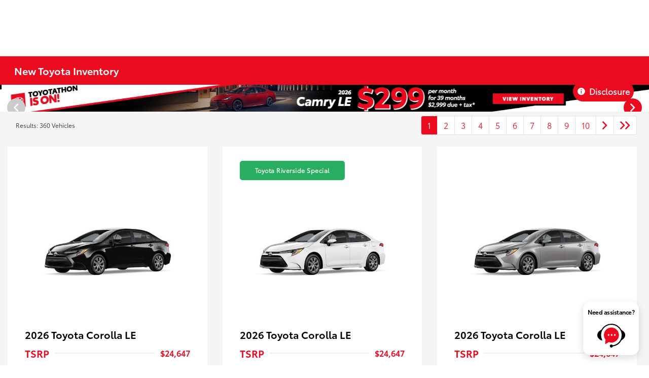

--- FILE ---
content_type: text/html; charset=utf-8
request_url: https://www.toyotaofriverside.com/inventory
body_size: 60609
content:

<!DOCTYPE html>
<html lang="en">
<head>
    


  <script src="https://cdn.complyauto.com/cookiebanner/banner/d135cce1-1b98-46c4-98e4-e040ff7e4e3e/blocker.js"></script><script src="https://cdn.complyauto.com/cookiebanner/banner.js" data-cacookieconsent-id="d135cce1-1b98-46c4-98e4-e040ff7e4e3e"></script>
  



  <link rel="icon" href="https://www.toyotaofriverside.com/themes/Toyota/images/fav-icon.png" type="image/x-icon" />
  <meta charset="utf-8" />
  <meta name="viewport" content="width=device-width, initial-scale=1, maximum-scale=6,user-scalable=1" />
  <meta http-equiv="X-UA-Compatible" content="IE=edge" />
  <title>New Toyota Inventory | Cars for Sale in Riverside, CA | Toyota of Riverside</title>
        <meta name="description" content="Trying to find a New  Toyota for sale in Riverside , CA ? We can help! Check out our New Toyota  inventory to find the exact one for you." />
            <link rel="canonical" href="https://www.toyotaofriverside.com/inventory/new" />
      <meta property="og:title" content="New Toyota Inventory | Cars for Sale in Riverside, CA | Toyota of Riverside" />
      <meta property="og:site_name" content="Toyota of Riverside" />
      <meta property="og:description" content="New Toyota Inventory | Cars for Sale in Riverside, CA | Toyota of Riverside" />
      <meta property="og:image" content="https://service.secureoffersites.com/images/GetLibraryImage?fileNameOrId=388521&Width=0&Height=0&logo=y" />


  
<script type="text/javascript">


    var isVue3Page = 'True' === 'True';
    var isVue2Page = 'False' === 'True';
    var ApiBaseUrl = 'https://www.toyotaofriverside.com/api';
    var baseUrl = 'https://www.toyotaofriverside.com';
    var inventoryApiBaseUrl = 'https://websites.api.teamvelocityportal.com/';
    var dynamicAudioVideoBaseUrl = 'https://advid.api.teamvelocityportal.com/'
    var primaryColor = '#eb0a1e';
    var secondaryColor = '#767676';
    var accountId = '36596';
    var campaignId = '8115';
    var baseAccountId = '36596';
    var baseCampaignId = '8115';
    var make = 'Toyota';
    var phonenumber = '(951) 327-7389';
    var fullAddress = '7870 Indiana Ave Riverside, CA 92504';
    var secondaryAddress = '';
    var secondaryAddressType = '';
    var city = 'Riverside';
    var state = 'CA';
    var street = '7870 Indiana Ave';
    var zip = '92504';
    var clientName = "Toyota of Riverside";
    var hasredcapid = 'False';
    var campaignid = '8115';
    var salesNumber = '951-744-9628';
    var serviceNumber = '951-596-5089';
    var partsNumber = '951-588-2168';
    var contactEmail = '';
    var isCaliforniaDealer = 'True';
    var isCalifornia = 'True' === 'True' ;
    var isRedCapScheaduleServiceEnabled = 'False';
    var enablePINLoginEntry = 'False';
    var isEventDrivenPopupEnabled = 'True';
    var isServiceOnly = 'False' === 'True';
    var isUsedOnly = 'False' === 'True';
    var isauthenticated = 'False';
    var userpin = '';
    var paymentapi = 'aHR0cHM6Ly90ZWFtdmVsb2NpdHlwb3J0YWwuY29tL09mZmVyTWFuYWdlci9TZXJ2aWNlL09mZmVyTWFuYWdlckFQSS9HZXRQYXltZW50cw==';
    var enableTextus = 'True';
    var isServiceSchedulerEnabled = 'False';
    var enableDigitalRetail = 'True' === 'True';
    var enableSpinCar = 'False' === 'True';
    var buyerCallPostUrl = 'https://mycreditdriveapp.com/form_leads';
    var portalLogin = 'true' === 'true';
    var loginUrl = 'https://www.toyotaofriverside.com/identitylogin';
    var portalUrl = 'aHR0cHM6Ly90ZWFtdmVsb2NpdHlwb3J0YWwuY29tLw==';
    window.tid = 'eb9481dc-d26b-440c-919d-3ab1a33eff46';
    window.isBot = 'True';
    var cdnurl = 'https://prod.cdn.secureoffersites.com';
    var cdnUrl = 'https://prod.cdn.secureoffersites.com';
    var textusParameter = '';
    var ismobile = 'False' === 'True';
    var istablet = 'False' === 'True';
    var upgradeMatrixInventoryUrl = 'https://www.toyotaofriverside.com/inventory';
    var latitude = '33.9305116';
    var longitude = '-117.4103928';
    var isEnableCarStory = 'True';
    var enableCarStoryForNew = 'false' === 'true';
    var enableGoogleTranslate = 'False' === 'True';
    var roadStarUrl= '';
    var userDetails = {
        consumerid: '',
        firstname: '',
        lastname: '',
        middlename: '',
        email: '',
        phonenumber: '',
        userpin: '',
        isPhoneNumberLogin: '',
        isPinLogin: 'false' === 'true',
        zip: '',
        city: '',
        state: '',
        address:'',
        address2: ''
    };
    var pageTypeId = 0;
    var environment = 'Production';
    var pageStateKey = '';
    var masterLayoutName = '_Website_Gemini.cshtml'.replace('.cshtml','');
    var jQuery = '';
    var loginVideoUrl = 'https://player.vimeo.com/video/391013292';
    var redcapDealerId = '';
    var virtualAssistantDomain = 'aHR0cHM6Ly92aXJ0dWFsYXNzaXN0YW50LmFwaS50ZWFtdmVsb2NpdHlwb3J0YWwuY29t';
    var temporaryRedcap = 'false' === 'true';
    var enableSaveOfferTransact = 'false' === 'true';
    var isCustomPage = 'false' === 'true';
    var customPageTitle='';
    var isForceEnableDigitalRetail = 'false' === 'true';
    var rotatingBannerDelayTime = 5;
    var vehicleOfferRotationalDelay = 5;
    var enableLESAVideo = 'false' === 'true';
    var VDPTransactButtonLabel = 'Customize Payments';
    var RoadStarDpId = '';
    var roadsterVDPButtonName = '';
    var roadsterImageUrl = '';
    var enableTextusLeadToCRM = 'true' === 'true';
    var themeId =4;
    var enableJoyRide = 'false' === 'true';
    var joyRideDomain = '';
    var joyRideStoreId = 0;
    var joyRideButtonLabel = '';
    var scheduleServiceCall = true;
    var showCookieDisclaimer = 'False' == 'True';
    var nonTaxState = 'false' === 'true';
    var showPerDayAndPerMonthOnVDP = 'false' === 'true';
    var swapSalesAndServiceNumbers = 'False';
    var enableAutoCheck = 'false' === 'true';
    var contactUsLabel = 'CONTACT US';
    var salesPhoneLabel = 'Sales';
    var servicePhoneLabel = 'Service';
    var partsPhoneLabel = 'Parts';
    var priceColor = ' ';
    var enableCoVideo = 'false' === 'true';
    var  enableHndaProgram= 'false' === 'true';
    var oemCode = '04388';
    var enableCarSaverButtonLabel = '';
    var enableTCPAConsent = 'true' === 'true';
    var tcpaConsentMessage = 'You agree to receive texts from us. (No purchase necessary.)';
    var showServiceAppraisalPopup = '' === "True"; //isServiceAppraisal setting when user login
    var showPrecisionBonusOfferPopup = '' === "True"; //Precision_BonusOffer setting when user login
    var showPrecisionTradeValuePopup = '' === "True"; //Precision_TradeValue setting when user login
    var changeSessionId = '' === "True"; //update sessionid with userpin when cc_emulate=true login
    var autoSendEmailTradeOffer = 'false' === 'true';
    var autoSendEmailBonusOffer = 'false' === 'true';
    var validateZipCode = 'false' === 'true';
    var themeName='Toyota';
    var enableRecallMaster = 'true' === 'true';
    var enableMsbiProgram = 'False';
    var vendorToken = '';
    var enableTradePending = 'False';
    var snapId = '';
    var enableRecallMaster = 'false' === 'true';
    var isDealerGroup = 'false' === 'true';
    var hideLeasePanel = 'False' === 'True';
    var hideFinancePanel = 'False' === 'True';
    var hideCashPanel = 'False' === 'True';
    var hideUsedFinancePanel = 'False' === 'True';
    var hideUsedCashPanel = 'False' === 'True';
    var enableOEMProgram = 'True' === 'True';
    var enableSmartPathOnboardingModal = 'False' === 'True';
    var enableWebsiteTagging = 'True' === 'True';
    var enableChatAnalyticsTagging = 'True' === 'True';
    var enableLeadIntegration = 'True' === 'True';
    var oemProgramName = 'ToyotaShift';
    var showLoyaltyIncentives = 'false' === 'true';
    var bodyShopPhoneLabel = '';
    var bodyShopNumber = '';
    var enableFirkinTech = 'false' === 'true';
    var hideVINandStock = 'false' === 'true';
    var hideTradeFromLogin = 'false' === 'true';
    var tCPADisclaimer = 'By completing this form, you consent to being contacted by Toyota of Riverside, which may include text messages. In this case, message and data rates may apply.';
    var enablePopupVideo = 'false' === 'true';
    var videoURL = '';
    var videoCTAName = '';
    var videoCTALink = '';
    var hideVehicleDetailsOnStep2 = 'False' === 'True';
    var hideAllCTAs = 'False' === 'True';
    var menuColor = '#FFFFFF';
    var menuFontColor = '#000000';
    var subMenuColor = '';
    var subMenuFontColor = '';
    var headerBackGroundColor = '#FFFFFF';
    var headerFontColor = '#000000';
    var alwaysUseDealerImages = 'False' === 'True';
    var signInButtonColor = '';
    var chromeImagePath = 'aHR0cHM6Ly9zZXJ2aWNlLnNlY3VyZW9mZmVyc2l0ZXMuY29tL2ltYWdlcy9nZXRldm94aW1hZ2U=';
    var libraryImagePath = 'aHR0cHM6Ly9zZXJ2aWNlLnNlY3VyZW9mZmVyc2l0ZXMuY29tL2ltYWdlcy9nZXRsaWJyYXJ5aW1hZ2U=';
    var enableNewImageRules = 'true'; //Added for OAS-20116
    var refeerUrl = '';
    var crawlerBots = 'Slurp|slurp|ask|Teoma|teoma|bot|Bot|prtg';
    var pinsrcList = 'od,test,est,kiosk,tets,tes';
    var portalIPBots = '38.118.71.*|192.168.24.*|192.168.25.*|192.168.26.*';
    var portalDomainBots = 'dGVhbXZlbG9jaXR5cG9ydGFsLmNvbQ==';
    var consumerEventsToLogStatus = '1';
    var showDealerSelection = 'false' === 'true';
    var sRPSortType = 'priceltoh';
    var enableCountsOnInventoryControl = 'False' === 'True';
    var cookieDisclaimerText = '';
    var enableQuickStart = 'False' === 'True';
    var enableQuickStartMobile = 'False' === 'True';
    var quickStartColor = '';

    var angleValue = '032';

    var enablePopupVideoMobile = 'false' === 'true';
    var videoURLMobile = '';
    var videoCTANameMobile = '';
    var videoCTALinkMobile = '';

    //FinanceSettings
    var IsFinanceAppSettingsEnabled = 'False'
    var financeApplicationHeading = 'Apply For Financing';
    var financeAppDealerCode = '';
    var enableElend = 'False' === 'True';
    var elendId = '';
    var enableBuyerCall = 'False' === 'True';
    var buyerCallId = '';
    var enableCreditR1 = 'True' === 'True';
    var r1DealerId = 'PA1DR';
    var logoImage = 'https://service.secureoffersites.com/images/GetLibraryImage?fileNameOrId=388521&amp;Width=0&amp;Height=0&amp;logo=y';
    var enableCbc = 'False' === 'True';
    var cbcUserId = '';
    var cbcUserPwd = '';
    var cbcCustomerId = '';
    var cbcMasterUserId = '';
    var cbcMasterUserPwd = '';

    var enableMotoCommerce = 'false' === 'true';
    var motoCommerceLabel = '';
    var hideTradeSlider = 'false' === 'true';
    var enableCheckAvailability = false;
    var hidePaymentCustomizing = 'False' === 'True';
    var textWidgetPosition = 'Bottom Right';
    var globalLeadFormThankyouMessage = '';
    var AllowUsedForVOI = 'false' === 'true';
    var serviceSpecialsCTAButtonsColor = '';
    var serviceSpecialsCTAButtonsFontColor = '';

    var CheckAvailabilityButtonColor = '';
    var CheckAvailabilityButtonName = '';
    var CheckAvailabilityFontColor = '';
    var integrateWithText = 'False' === 'True';
    var scheduleServiceSelectButtonsColor = '';
    var scheduleServiceSelectButtonsFontColor = '';
    var enableWindowStickerInPaymentPanel = 'False' === 'True';
    var digiServiceUseOverrides = 'True' === 'True';
    var EventDrivenBonusOfferSalesCount = '3';
    var ContactUsShowDealerSelection = 'False' === 'True';
    var allowNewWithUsed = 'False' === 'True';
    var hideEmployeeIncentives = 'false' === 'true';
    var sellUsYourCarDealerSelection = 'False' === 'True';
    var valueMyTradeDealerSelection = 'False' === 'True';
    var enableReserveYourVehicle = 'True' === 'True';
    var setTextAsLeadForm = 'True' === 'True';

    var useSellingPriceOnInventoryControl = 'false' === 'true';
    var isPhoneMandatoryInLeadForms = 'False' === 'True';
    var autoToggleTCPA = 'True' === 'True';
    var showDisclaimerWithNoToggle = 'True' === 'True';
    var showCallForPriceSRP = 'false' === 'true';
    var chatWidgetApiBaseUrl = 'https://virtualassistant.api.teamvelocityportal.com';
    var chatSignalRUrl = 'https://assistantcommunications.teamvelocityportal.com';
    var routeOneApiBaseUrl = 'https://routeone.teamvelocityportal.com/api';
    var cbcApiBaseUrl = 'https://cbc.teamvelocityportal.com/api';
    var eLendApiBaseUrl = 'https://elend.api.teamvelocityportal.com/api';
    var dRaiverApiBaseUrl  = 'https://draiver.api.teamvelocityportal.com/api';
    var isPhoneOnGetOffer = 'False' === 'True';
    var landingPopUpText ='';
    var landingPopupStartDate ='';
    var landingPopupEndDate ='';
    var certifiedLogoUrl = '';
    var hidePreOwnedSpecialsContactUs='False'==='True';
    var vehicleSpecialsClickUrl='';
    var vehicledefaultcolor='silver';
    var kbbDealIncicatorAPIKey='';
    var enableKbbDealIndicator = 'False' === 'True';
    var signInButtonFontColor = '';
    var signInButtonborderColor = '';
    var checkAvailabilityBorderColor='';
    var googleMapZoom=15;
    var enableTextAQuoteLead = 'false' === "true";
     var footerColor ='';
    var footerFontColor = '';
    var footerLinkBackgroundColor = '';
    var isFdDealer = 'false' === "true";
    var hideDirectionsButton = 'False' === "True";
    var  textUsCTAButtonLabel= '';
    var headerBorderColor = '';
    var footerBorderColor = '';
    var serviceScheduleShowDealerSelection = 'false' === 'true';
    var  textUsMobileCTAButtonLabel= '';
    var menuEvent = 'click';
    var hideAuotmatedSpecials = 'false' === 'true';
    var disableBonusOfferOnMobile='False'==='True';
    var shopByBrand = 'Audi,Buick,Chevrolet,Chrysler,Dodge,Ford,Genesis,GMC,Honda,Hyundai,&#xD;&#xA;INFINITI,Jeep,Kia,Land Rover,Lincoln,MAZDA,Mercedes-Benz,Mitsubishi,Nissan,RAM,Subaru,Toyota,Volkswagen';
    var shopByType = 'SUV,Truck,Sedan,Coupe,Van,Convertible,Hatchback,Hybrid';
    var priceType = '1';
    var masterTemplateId = '22';
    var searchBarNoResultsText = '';
    var srpNoInventoryResultsText = '';
    var ipaddress = '3.141.169.76';
    var leftArrowColor = '';
    var rightArrowColor = '';
    var getOffer ='Get Offer';
    var RegionName = 'LA';
    var RegionCode = '';
    var OEMDistrict = '';
    var tireStoreUrl = '';
    var enableINVOCA = 'false' === 'true' && 'false' !== 'true';
    var OEM_Code = '04388';
    var enableServicePassVdpLogo = 'false' == "true";
    var enableCoxDR = 'false' === 'true';
    var IncentiveSource ='Toyota DDOA';
    var enableSonicDataLayer = 'false' === "true"
    var useSonicSourceLabel = 'false' === "true";
    var sonicDataLayerGtmId = "";
    var isGoogleChatEnabled = 'true' == "true";
    var enableV2Assistant = 'false' == "true";
    var isTextUsEnabled = 'true' == "true";
    var quickStartSalesPhoneNumber ='';
    var quickStartServicePhoneNumber ='';
    var textUsButtonColor = '';
    var textUsFontColor = '';
    var enableStrolidWidget = 'false' == "true";
    var cookieDisclaimerBackgroundColor ='';
    var cookieDisclaimerFontColor ='';
    var cookieDisclaimerOKButtonColor = '';
    var cookieDisclaimerOKButtonFontColor = '';
    var disableBuildAndPrice = 'false' === "true";
    var ascGtmId = '';
    var isIFrame = 'false' === "true";
    var isCommentsMandatory = 'false' ===  "true";
    var isBonusOfferExists = 'true' ===  "true";
    var enableHendrickDataLayer = 'false'== "true";
    var hendrickDataLayerGtmId ='';
    var ga4DigitalAnalyticsKey = '';
    var ga4GoogleAnalyticsKey = 'G-539Q67PM70';
    var ga4GoogleAnalyticsKey2 = '';
    var ga4GoogleAnalyticsKey3 = '';
    var specialRotator = 'Drive-In';
    var srpMouseOver = '360-Spin';
    var featuredSpecial = 'Drive-In';
    var isSmartPathEnabled = 'false' == "true";
    var enableEvoxDriveIn ='false' === 'true';
    var isDigitalDealer = 'true' === 'true';
    var DGDataHub = {
		'BRAND': 'toyota',
		'DEPLOY_ENV': 'prod',
		'dealerCd': window.oemCode,
		'components': {
			'dg-inline-saves': true,
			'dg-nav-menu': true,
			'dg-shopping-cart': true,
			'dg-save-heart': true,
		},
		'appVersion': 'latest',
		'invertNavMenuIcons': false,
    'showContinuePurchaseText': false
		};
  var smartPathSubsiteUrl  ='';
  var enableGuaranteedTradeInProgram = 'false' == "true";
  var showZipCodeOnGetOffer = 'false' === "true"
  var showCommentsOnGetOffer = 'false' === "true"
  var openSocialLinksInLightBox  = 'false' === "true";
  var isSDISEnabled =   'true' == "true";
  var isDDOAEnabled = 'true' == "true";
  var secondaryAddressLatitude = '';
  var secondaryAddressLongitude = '';
  var bmwCertifiedCenter = 'false' === 'true';
  var enableUnlockSmartPrice = 'false' === 'true';
  var showTextPermission = 'false' === "true";
  var enabledFordDirectVehicleVideo='false' === 'true';
  var ga4MakeCategory = 'foreign';
  var enableBuildaBrand = 'false' === "true";
  var enableBuildaBrandVdp = 'false' === "true";
  var buildaBrandId = '';
  var buildaBrandToken = '';
  var websiteAnalyticKey = 'G-81KJ6BM94W';
  var enableASCEventsOnly1ForGA4 = 'true' === 'true';
  var enableASCEventsOnly2ForGA4 = 'false' === 'true';
  var enableASCEventsOnly3ForGA4 = 'false' === 'true';
  var enableASCEventsOnly4ForGA4 = 'false' === 'true';
  var enableNewSRPVDPSmartPathCTAs = 'false' === 'true';
  var enableUsedSRPVDPSmartPathCTAs = 'false' === 'true';
  var useNewForShopByBrand = 'false' === 'true';
  var useNewForShopByType = 'false' === 'true';
  var enablematadorChatCta = 'false' === 'true';
  var matadorChatCtaTxt = '';
  var isRotationalCouponsNewDesign  = 'true' === 'true';
  var enableCPOSRPVDPSmartPathCTAs = 'false' === 'true';
  var researchModelDefaultYear = '2025';
  var inTransitDisclaimer = '';
  var facebookColor = '';
  var instagramColor = '';
  var twitterColor = '';
  var youtubeColor = '';
  var tiktokColor = '';
  var linkedInColor = '';
  var headerColor = '3';
  var dealerManufacturers = 'Toyota';
  var IncentiveModelDefaultYear = '2025';
  var ReserveYourVehicleModelDefaultYear = '2025';
  var enableDisasterMessage = 'false' === 'true';
  var isEmailMandatoryUnlockInLeadForm= 'False' === 'True';
  var showDealerGroupNumber = 'False' === 'True';
  var enableDigitalOEMProgram = 'False' === 'True';
  var enableFloodLightTaagging = 'False' === 'True';
  var enableEpsilonTags = 'false' === 'true';
  var isVdp= 'false' == 'true';
  var menuStyleId = '7';
  var enableAccessRewards = 'true' === 'true';
  var isMaseratiGrecaleHomePagePopUp = 'False' === 'True';
  var defaultSRPPaymentTypeNew = 'cash';
  var defaultSRPPaymentTypeUsed = 'cash';
  var defaultSRPPaymentTypeCPO = 'cash';
  var enableGubagooPreQual = 'False' === 'True';
  var hideDealershipLocationOnMap= 'False' === 'True';
  var mobileMenupencilBannerImageId = '0';
  var showETAForInTransitVehicles = 'False' === 'True';
  var enableDrsTagging = 'True' === 'True';
  var enableFordDirectOneToOne = 'false' === 'true';
  var cookieDisclaimerOKButtonLabel = '';
  var transactLogoImageId = '388521';
  var enableGetOfferCTA = 'false' === 'true';
  var MobileMenuPencilBarURL = '';
  var MobileMenuPencilBarTab = '';
  var enableTealiumCDP = 'false' === 'true';
  var hideExpirationDate = 'false' === 'true';
  var enableDeptSelectionForDirectionsMobile='false'==='true';
  var showChatOnMobileFooter = 'true' === 'true';
  var showTextOnMobileFooter = 'true' === 'true';
  var enableNewAccountDesign = 'false' === 'true';
  var alwaysShowMSRPTransact = 'false' === 'true';
  var alwaysShowMSRPTransactUsed = 'false' === 'true';
  var enableWebsiteSpeed = 'True' === 'True';
  var ga4GoogleAnalyticsKey4 = '';
  var ga4GoogleAnalyticsKey5 = '';
  var enableASCEventsOnly4Id4ForGA4 = 'false' === 'true';
  var enableASCEventsOnly4Id5ForGA4 = 'false' === 'true';
  var enableAccountCreationLead = 'true' === 'true';
  var showCallUsOrTextUsCta = '3' === '3' ? true : false;
  var logsApiUrl ='https://log.api.teamvelocityportal.com';
  var showDisclosureInsteadOfLink = 'false' === 'true';
  var showDisclaimerOnBanners = 'false' === "true";
  var taxesFeesLabelVDP = '';
  var windowStickerButtonColor = '';
  var windowStickerButtonFontColor = '';
  var windowStickerButtonBorderColor = '';
  var enableVehicleTypeInVehicleNames = 'false' === 'true';
  var hideMPG = 'false' === 'true';
  var showOEMPaymentIncentives = 'false' === 'true';
  var assistantSentryDns = 'https://9cdb553051984480bbeca1838bd78433@o422891.ingest.sentry.io/5833431';
  var onlinePartsStoreUrl = '';
  var smartPathUnlockPriceLabel ='';
  var conditionalOfferFontColor = '';
  var enableSignInPrompt = 'True' === 'True';
  var hideHoursOnHeader = 'false' === 'true';
  var isSiteMapExists = 'True'  === 'True';
  var showOnlyLowestAPRWithHighestTerm = 'False' === 'True';
  var enableBlueStarRating = 'false' === 'true';
  var blueStarAPIKey = '';
  var showCallForPriceForNewSpecials = 'false' === 'true';
  var showCallForPriceForPreOwnedSpecials = 'false' === 'true';
  var primaryDomain = 'www.toyotaofriverside.com';
  var sendLoginsToHomePage = 'false' === 'true';
  var enablePrivacy4CarsBadgeInVDP = 'false' === 'true';
  var enablePrivacy4CarsBadgeInSRP = 'false' === 'true';
  var privacy4CarsId = '';
  var accessoriesUrl = '';
  var defaultPrefferedContactToPhone = 'false' === 'true';
  var callUsButtonColor = '';
  var callUsButtonFontColor = '';
  var textUsMobileButtonColor = '#000000';
  var textUsMobileButtonFontColor = '';
  var franchiseString = 'Toyota';
  var disableDNIScripts = 'False';
  var useMSRPInsteadofFinalPriceforStartingAt = 'false' === 'true';
  var enableSignInPromptMobile = 'true' === 'true';
  var enableWindowStickerInVDPSecondaryCTAs = 'false' === 'true';
  var showIconsForSignInandSpanish = 'false' === 'true';
  var isVdvPanelEnabled = 'true' === 'true';
  var disableVdvOnVdp = 'false' === 'true';
  var disableVdvOnSrp = 'false' === 'true';
  var disableVdvOnSpecialOffers = 'false' === 'true';
  var disableVdvOnDynamicBanners = 'false' === 'true';
  var googleColor = '';
  var printerestColor = '';
  var makeZipCodeMandatory = 'false' === 'true';
  var hideServiceHoursOnHeader = 'false' === 'true';
  var enableActivEngage = 'false' === 'true';
  var additionalPhoneNumberLabel = '';
  var additionalPhoneNumber = '';
  var enableViewInventoryOnResearchModels = 'false' === 'true';
  var includeTextingPreferred = 'false' === 'true';
  var fastlyESInventoryAPIBaseUrl = 'https://www.toyotaofriverside.com/tvm-services';
  var isEmailMandatory = 'false' === 'true';
  var hideDownPaymentOnSpecials = 'false' === 'true';
  var urlPathStyleId = 0;
  var urlPathVin = '';
  var showPhoneNumberLoginOnEntry = 'false' === 'true';
  var textingPreferred = 'false' === 'true';
  var enableScheduleServiceButtons = 'false' === 'true';
  var subMenuTypeMegaMenu = 'true' === 'true';
  var enableMobileMegaMenu = 'true' === 'true';
  var defaultTextingPreferredToYes = 'false' === 'true';
  var cookieRejectButton = 'false' === 'true';
  var cookieRejectionRedirectURL = '';
  var hideArchivesandCategories = 'false' === 'true';
  var enable2FA = 'false' === 'true';
  var enableTstTestDriveIntegration = 'False' ==='True';
  var enable360BoothImageOverlay =  'false' === 'true';
  var enable360Booth =  'false' === 'true';
  var applyPhoneNumberFormat = 'false' === 'true';
  var digitalDomainUrl = 'https://service.secureoffersites.com';
  var tradePendingApiUrl = 'https://tradepending.api.teamvelocityportal.com';
  var globalThemeName='';
</script>

  

  

<script type="text/javascript">
    var salesDNIScript = '&lt;script&gt;&#xD;&#xA;  gtag(&#x27;config&#x27;, &#x27;AW-17508949084/HX7QCNjQ_Y0bENy49ZxB&#x27;, {&#xD;&#xA;    &#x27;phone_conversion_number&#x27;: &#x27;951-744-9628&#x27;&#xD;&#xA;  });&#xD;&#xA;&lt;/script&gt;';
    var serviceDNIScript  = '&lt;script&gt;&#xD;&#xA;  gtag(&#x27;config&#x27;, &#x27;AW-17508949084/DazoCNvQ_Y0bENy49ZxB&#x27;, {&#xD;&#xA;    &#x27;phone_conversion_number&#x27;: &#x27;951-596-5089&#x27;&#xD;&#xA;  });&#xD;&#xA;&lt;/script&gt;';
    var remarketingScript  = '&lt;!-- Global site tag (gtag.js) - Google Ads: 17508949084 --&gt;&#xD;&#xA;&lt;script async src=&quot;https://www.googletagmanager.com/gtag/js?id=AW-17508949084&quot;&gt;&lt;/script&gt;&#xD;&#xA;&lt;script&gt;&#xD;&#xA;  window.dataLayer = window.dataLayer || [];&#xD;&#xA;  function gtag(){dataLayer.push(arguments);}&#xD;&#xA;  gtag(&#x27;js&#x27;, new Date());&#xD;&#xA;&#xD;&#xA;  gtag(&#x27;config&#x27;, &#x27;AW-17508949084&#x27;);&#xD;&#xA;&lt;/script&gt;';
    var FbpId = '785490227191091';
    var conversionAPIKey = '';
</script>

<!-- Global site tag (gtag.js) - Google Ads: 17508949084 -->
<script async src="https://www.googletagmanager.com/gtag/js?id=AW-17508949084"></script>
<script>
  window.dataLayer = window.dataLayer || [];
  function gtag(){dataLayer.push(arguments);}
  gtag('js', new Date());

  gtag('config', 'AW-17508949084');
</script><script>
  gtag('config', 'AW-17508949084/HX7QCNjQ_Y0bENy49ZxB', {
    'phone_conversion_number': '951-744-9628'
  });
</script><script>
  gtag('config', 'AW-17508949084/DazoCNvQ_Y0bENy49ZxB', {
    'phone_conversion_number': '951-596-5089'
  });
</script><script>(function(w,d,t,r,u){var f,n,i;w[u]=w[u]||[],f=function(){var o={ti:"211066549", enableAutoSpaTracking: true};o.q=w[u],w[u]=new UET(o),w[u].push("pageLoad")},n=d.createElement(t),n.src=r,n.async=1,n.onload=n.onreadystatechange=function(){var s=this.readyState;s&&s!=="loaded"&&s!=="complete"||(f(),n.onload=n.onreadystatechange=null)},i=d.getElementsByTagName(t)[0],i.parentNode.insertBefore(n,i)})(window,document,"script","//bat.bing.com/bat.js","uetq");</script>
  

  <style>
    .bgcolor-primary {
        background-color: #eb0a1e !important;
    }

    .bgcolor-secondary {
        background-color: #767676 !important;
    }

    .color-secondary {
        color: #767676 !important;
    }

    .hover-color-primary:hover {
            color: #eb0a1e !important;
    }
    .color-primary {
        color: #eb0a1e !important;
    }
    .VueCarousel-pagination {
        z-index: 9 !important;
    }
    #_website_gemini .page-headline-wrapper {
      background-color:  !important;
    }
    #_website_gemini .page-headline-text {
      color:  !important;
    }
    #_website_gemini .text-white.page-headline-text{
      color:  !important;
    }

    #_website_gemini .default_color {
    background-color: #eb0a1e;
    }
    .default_text_color {
    color: #FFFF;
    }
    .default_submenu-custom-bg {
    background-color: #FFF;
    }

    .submenu-custom-bg a,
    .submenu-custom-bg a:hover,
    .submenu-custom-bg .submenu_right_arrow {
        color: #000;
    }


    #_website_gemini .sign_out_link {
        color: #000000 !important;
    }
  </style>


    <style>
    df-messenger {
    --df-messenger-bot-message: #878fac;
    --df-messenger-button-titlebar-color: #eb0a1e !important;
    --df-messenger-chat-background-color: #fff;
    --df-messenger-font-color: white;
    --df-messenger-send-icon: #878fac;
    --df-messenger-user-message: #479b3d;
    }
    div.chat-wrapper[opened="true"] {
        height: 450px
    }
    </style>


  



    <script src="https://prod.cdn.secureoffersites.com/dist/p486/js/chunk/common.js" type="text/javascript" data-kpa-category="essential" defer></script>
    <script src="https://prod.cdn.secureoffersites.com/dist/p486/js/vendor.js" type="text/javascript" data-kpa-category="essential" defer></script>


    <script src="https://prod.cdn.secureoffersites.com/dist/p486/vue3/js/vendor.js" data-kpa-category="essential" type="text/javascript" defer></script>


  

    <script type="application/ld+json">
            {
            "@context": "http://schema.org",
            "@type": "AutoDealer",
            "name":  "Toyota of Riverside",
            "address": {
            "@type": "PostalAddress",
            "addressLocality": "Riverside",
            "addressCountry": "US",
            "addressRegion": "CA",
            "postalCode": "92504",
            "streetAddress": "7870 Indiana Ave",
            "telephone": "(951) 327-7389"
            },
            "image":  "https://service.secureoffersites.com/images/GetLibraryImage?fileNameOrId=388521&amp;Width=0&amp;Height=0",
            "telePhone":  "(951) 327-7389",
            "url":  "https://www.toyotaofriverside.com",
            "openingHoursSpecification":[{"name":"Sales Dept.","type":"OpeningHoursSpecification","closes":" 9:00 PM","dayOfWeek":"Sunday","opens":"8:30 AM "},{"name":"Sales Dept.","type":"OpeningHoursSpecification","closes":" 9:00 PM","dayOfWeek":"Monday","opens":"8:30 AM "},{"name":"Sales Dept.","type":"OpeningHoursSpecification","closes":" 9:00 PM","dayOfWeek":"Tuesday","opens":"8:30 AM "},{"name":"Sales Dept.","type":"OpeningHoursSpecification","closes":" 9:00 PM","dayOfWeek":"Wednesday","opens":"8:30 AM "},{"name":"Sales Dept.","type":"OpeningHoursSpecification","closes":" 9:00 PM","dayOfWeek":"Thursday","opens":"8:30 AM "},{"name":"Sales Dept.","type":"OpeningHoursSpecification","closes":" 9:00 PM","dayOfWeek":"Friday","opens":"8:30 AM "},{"name":"Sales Dept.","type":"OpeningHoursSpecification","closes":" 9:00 PM","dayOfWeek":"Saturday","opens":"8:30 AM "},{"name":"Parts \u0026 Service","type":"OpeningHoursSpecification","closes":" 6:00 PM","dayOfWeek":"Monday","opens":"7:00 AM "},{"name":"Parts \u0026 Service","type":"OpeningHoursSpecification","closes":" 6:00 PM","dayOfWeek":"Tuesday","opens":"7:00 AM "},{"name":"Parts \u0026 Service","type":"OpeningHoursSpecification","closes":" 6:00 PM","dayOfWeek":"Wednesday","opens":"7:00 AM "},{"name":"Parts \u0026 Service","type":"OpeningHoursSpecification","closes":" 6:00 PM","dayOfWeek":"Thursday","opens":"7:00 AM "},{"name":"Parts \u0026 Service","type":"OpeningHoursSpecification","closes":" 6:00 PM","dayOfWeek":"Friday","opens":"7:00 AM "},{"name":"Parts \u0026 Service","type":"OpeningHoursSpecification","closes":" 5:00 PM","dayOfWeek":"Saturday","opens":"7:00 AM "}] ,
            "geo": {
            "@type": "GeoCoordinates",
            "latitude":"33.9305116",
            "longitude": "-117.4103928"
            },
            "hasMap": "https://www.google.com/maps/place/7870 Indiana Ave Riverside, CA 92504/@33.9305116,-117.4103928?hl=en",
            "sameAs" : [],
            "contactPoint" : [
            {
            "@type" : "ContactPoint",
            "telephone" : "+1 951-596-5089",
            "contactType" : "customer service"
            } , {
            "@type" : "ContactPoint",
            "telephone" : "+1 951-744-9628",
            "contactType" : "sales"
            } ],
            "priceRange":"$1200-$15000"
            }
    </script>






  <script>

    window.addEventListener('message', function (event) {
        try {
            if (event.data.func == 'reloadafterlogin' && event.data.message == 'Message text from iframe.') {
                try {
                    if (22 == 8 ||
                        22 == 4 ||
                        22 == 11 ||
                        22 == 10 ||
                        22 == 9 ||
                        22 == 1)
                    {
                        window.location = '/mygarage';
                    }
                    else
                    {
                        window.location.reload();
                    }
                } catch (e)
                {

                }
            }
            else if (event.data.func == "loadiniframe" && event.data.message == 'loadiniframe') {
                var elem = document.createElement('iframe');
                elem.style.cssText = 'display:none;';
                elem.src = 'https://www.toyotaofriverside.com/identitylogin';
                document.body.appendChild(elem);
                if ($('.loading-gif')) $('.loading-gif').hide();
            } else if (event.data.func === 'navigateTo' && event.data.url) {
                if(event.data.url === '/register'){
                    window.parent.postMessage({ 'func': 'openRegistrationModal'}, "*")
                } else {
                    window.location.href = event.data.url;
                }
                if ($('.loading-gif')) $('.loading-gif').hide();
            } 
            else if (event.data.func === 'open-phone-login-vehicles' ) {
                 window.parent.postMessage({ 'func': 'openPhoneVehiclesModal', vehiclesData: event.data.vehiclesData}, "*")
             }
            else if (event.data.func === 'open-registration-modal-profile-creation' ) {
                 window.parent.postMessage({ 'func': 'openRegistrationModalProfileCreation', loginData: event.data.loginData}, "*")
             }
        }
            catch (ex) { }
        });

</script>
  

  

  
    <style>
/* Select all buttons with these common classes */
a.srp-cta-btn,
a.rounded-buttons,
a.btn-websites {
    border-radius: 25px !important; /* makes them fully rounded */
}

/* Optional: also round icons inside */
a.srp-cta-btn i,
a.rounded-buttons i,
a.btn-websites i {
    border-radius: 25px !important;
}
</style>



<meta name="google-site-verification" content="FxMRBdfTuern9FXRA9jRnE6379a3ijSBL14slSbnlvA" /><!-- Google Tag Manager -->
<script>(function(w,d,s,l,i){w[l]=w[l]||[];w[l].push({'gtm.start':
new Date().getTime(),event:'gtm.js'});var f=d.getElementsByTagName(s)[0],
j=d.createElement(s),dl=l!='dataLayer'?'&l='+l:'';j.async=true;j.src=
'https://www.googletagmanager.com/gtm.js?id='+i+dl;f.parentNode.insertBefore(j,f);
})(window,document,'script','dataLayer','GTM-54J7WTJV');</script>
<!-- End Google Tag Manager --><script async src="https://content-container.edmunds.com/1397.js" type="text/javascript"></script><script>(function(w,d,s,l,i){w[l]=w[l]||[];w[l].push({'gtm.start':
new Date().getTime(),event:'gtm.js'});var f=d.getElementsByTagName(s)[0],
j=d.createElement(s),dl=l!='dataLayer'?'&l='+l:'';j.async=true;j.src=
'https://www.googletagmanager.com/gtm.js?id='+i+dl;f.parentNode.insertBefore(j,f);
})(window,document,'script','dataLayer','GTM-KTTXMJZG');</script><meta name="google-site-verification" content="DMEgkjttd8jFAxnQ4uzygLuI2SyI0Zv8C9T7zKzGgzU" /><!-- Google Tag Manager -->
<script>(function(w,d,s,l,i){w[l]=w[l]||[];w[l].push({'gtm.start':
new Date().getTime(),event:'gtm.js'});var f=d.getElementsByTagName(s)[0],
j=d.createElement(s),dl=l!='dataLayer'?'&l='+l:'';j.async=true;j.src=
'https://www.googletagmanager.com/gtm.js?id='+i+dl;f.parentNode.insertBefore(j,f);
})(window,document,'script','dataLayer','GTM-MHD2KVTQ');</script>
<!-- End Google Tag Manager --><!-- Google Tag Manager -->
<script>(function(w,d,s,l,i){w[l]=w[l]||[];w[l].push({'gtm.start':
new Date().getTime(),event:'gtm.js'});var f=d.getElementsByTagName(s)[0],
j=d.createElement(s),dl=l!='dataLayer'?'&l='+l:'';j.async=true;j.src=
'https://www.googletagmanager.com/gtm.js?id='+i+dl;f.parentNode.insertBefore(j,f);
})(window,document,'script','dataLayer','GTM-KW7HCMQZ');</script>
<!-- End Google Tag Manager -->
<meta name="google-site-verification" content="SUHQYX-NHDtzdsasTTVEqQzamXOYj9nuxJ_AdWl8qzM" /><!-- Google tag (gtag.js) -->
<script async src="https://www.googletagmanager.com/gtag/js?id=AW-17237496082"></script>
<script>
  window.dataLayer = window.dataLayer || [];
  function gtag(){dataLayer.push(arguments);}
  gtag('js', new Date());

  gtag('config', 'AW-17237496082');
</script><meta name="google-site-verification" content="1xdNYeda-tcB_Rhwf30R7EgTAEuNtHG2YCOgG83Qb5Q" /><style>
@media (min-width: 1200px) {
    a#btn-details {
        bottom: 5% !important;
    }
}
</style><!-- Facebook Pixel Code --><script>!function(f,b,e,v,n,t,s){if(f.fbq)return;n=f.fbq=function(){n.callMethod?n.callMethod.apply(n,arguments):n.queue.push(arguments)};if(!f._fbq)f._fbq=n;n.push=n;n.loaded=!0;n.version='2.0';n.queue=[];t=b.createElement(e);t.async=!0;t.src=v;s=b.getElementsByTagName(e)[0];s.parentNode.insertBefore(t,s)}(window, document,'script','https://connect.facebook.net/en_US/fbevents.js');fbq('init', '785490227191091');fbq('track', 'PageView');</script><noscript><img height="1" width="1" style="display:none"src="https://www.facebook.com/tr?id=785490227191091&ev=PageView&noscript=1"/></noscript><!-- End Facebook Pixel Code -->
  




  


    <script>
      (function (s, h, i, f, t, d, g, l) {
        s[d] = s[d] || function () {
          (s[d].q = s[d].q || []).push(arguments)
        }, s[d].l = 1 * new Date(); g = h.createElement(i),
          l = h.getElementsByTagName(i)[0]; g.async = 1; g.src = f +
            '?containerId=' + t + '&dl=' + d; l.parentNode.insertBefore(g, l)
      })(window, document, 'script', 'https://tagging.shiftdigitalapps.io/scripts/sd.js',
        'TOYOTA', 'sd');
      sd('create', 'TOYOTA', '04388', 'TEAMVELOCITY');
    </script>





    


  

<script type="application/javascript">
  var keyLength = localStorage.length;
  if (keyLength) {
    for (var i = 0; i < keyLength; i++) {
      var key = localStorage.key(i);
      if (key && key.indexOf('-rebates') !== -1) {
        localStorage.removeItem(key);
      }
    }
  }
</script>


<script>
    var usePreownedRouteForUsed = 'false' == 'true';
    var vehicleBadgesTopSRP = 'false' === 'true';
    var showInTransitFilter = 'true' === 'true';
    var showInStockFilter = 'true' === 'true';
    var showInProductionFilter = 'true' === 'true';
    var finalConditionalPriceFontWeight = 'normal';
    var HideSubaruOemBadges = 'false' === 'true';
    var enableFinalPriceDetails = 'false' === 'true';
    var enableListPriceDetails = 'false' === 'true';
    var enableDiscountDetails = 'false' === 'true';
    var finalPriceDetails = '';
    var listPriceDetails = '';
    var discountPriceDetails = '';
    var sortModelsFilterByCount = 'false' === 'true';
    var sortTrimFilterByCount = 'false' === 'true';
    var srpDealerDiscountColor = '';

    var sortYearFiltersinDescOrder = 'false' === 'true';
    var enableUdTestDriveIntegration = 'false' === 'true';
    var noResultsLeadFormHeading = '';
    var noResultsLeadFormSubHeading = '';
    var enableBonusOfferVehicleInterest = 'false' === 'true';
    var hideInventoryCount = 'false' === 'true';
    var enableModelGroupingOnSRPFilters = 'false' === 'true';
    var isEnableHyundaiOEMBanner = 'false' === 'true';
</script>







<script type="text/javascript">
    var stickFiltersToTop = 'true' === "true";
    var enableSRPFiltersGetApi = 'false' === "true";
    var seeResultsButtonColor = '';
    var seeResultsButtonFontColor = '';
    var seeResultsButtonBorderColor = '';
    var enableLESAVideosSRP = 'false' === "true";
    var textAQuoteHeadingLabel = '';
    var textAQuoteSubmitButtonLabel = '';
    var enableExtGenericColors = 'false' === "true";
    var enableInteriorColorFilter = 'true' === "true";
    var enableTrasactRedirectionURl = 'false'==="true";
    var isCareByVolvoSubscriptionBadge = 'false' === 'true';
    var hideColorSwatchesOnSRP = 'false' === "true";
    var enableUnityWorksIntegrationSrp = 'false' === "true";
    var enableActivEngageSrp = 'false' === "true";
    var activEngageButtounLabelDesktop = '';
    var activEngageButtounLabelMobile = '';
    var enableSelectFiSrp = 'False';
    var showIncentiveDetailsText = 'false' === "true";
    var showConditionalIncentiveDetailsText = 'false' === "true";
	var collapseHeaderOnMobile = 'false' === 'true';
    var enableActivEngageSrpMobile = 'false' === "true";
    var enableOemAccessoriesIntegration = 'false' === 'true';
    var excludeCPOFromUsed = 'false' === 'true';
    var showStep2Template = 'true' === "true";
</script>










    <!--  -->

  <style>
  .popover,.tooltip,button,select{text-transform:none}.popover,.tooltip,address{font-style:normal}.custom-range,.custom-select,[type=search]{-webkit-appearance:none}dl,h1,h2,h3,h4,h5,h6,ol,p,pre,ul{margin-top:0}address,dl,ol,p,pre,ul{margin-bottom:1rem}img,svg{vertical-align:middle}body,caption{text-align:left}dd,h1,h2,h3,h4,h5,h6,label{margin-bottom:.5rem}pre,textarea{overflow:auto}html,pre{-ms-overflow-style:scrollbar}article,aside,figcaption,figure,footer,header,hgroup,legend,main,nav,section{display:block}address,legend{line-height:inherit}.badge,progress,sub,sup{vertical-align:baseline}label,output{display:inline-block}button,hr,input{overflow:visible}.dropdown-menu,.form-control,.modal-content,.popover{background-clip:padding-box}.dropdown-menu,.nav,.navbar-nav{list-style:none}:root{--blue:#007bff;--indigo:#6610f2;--purple:#6f42c1;--pink:#e83e8c;--red:#dc3545;--orange:#fd7e14;--yellow:#ffc107;--green:#28a745;--teal:#20c997;--cyan:#17a2b8;--white:#fff;--gray:#6c757d;--gray-dark:#343a40;--primary:#007bff;--secondary:#6c757d;--success:#28a745;--info:#17a2b8;--warning:#ffc107;--danger:#dc3545;--light:#f8f9fa;--dark:#343a40;--breakpoint-xs:0;--breakpoint-sm:576px;--breakpoint-md:768px;--breakpoint-lg:992px;--breakpoint-xl:1200px;--font-family-sans-serif:-apple-system,BlinkMacSystemFont,"Segoe UI",Roboto,Arial,sans-serif,"Apple Color Emoji","Segoe UI Emoji","Segoe UI Symbol","Noto Color Emoji";--font-family-monospace:SFMono-Regular,Menlo,Monaco,Consolas,"Liberation Mono","Courier New",monospace}*,:after,:before{box-sizing:border-box}html{-webkit-text-size-adjust:100%;-ms-text-size-adjust:100%;-webkit-tap-highlight-color:transparent;font-family:sans-serif;line-height:1.15}@-ms-viewport{width:device-width}body{background-color:#fff;color:#212529;font-family:-apple-system,BlinkMacSystemFont,Segoe UI,Roboto,Arial,sans-serif,Apple Color Emoji,Segoe UI Emoji,Segoe UI Symbol,Noto Color Emoji!important;font-size:1rem;font-weight:400;line-height:1.5;margin:0}.text-monospace,code,kbd,pre,samp{font-family:SFMono-Regular,Menlo,Monaco,Consolas,Liberation Mono,Courier New,monospace}[tabindex="-1"]:focus{outline:0!important}abbr[data-original-title],abbr[title]{border-bottom:0;cursor:help;-webkit-text-decoration:underline dotted;text-decoration:underline dotted}.btn:not(:disabled):not(.disabled),.close:not(:disabled):not(.disabled),.navbar-toggler:not(:disabled):not(.disabled),.page-link:not(:disabled):not(.disabled),summary{cursor:pointer}ol ol,ol ul,ul ol,ul ul{margin-bottom:0}dt{font-weight:700}dd{margin-left:0}blockquote,figure{margin:0 0 1rem}dfn{font-style:italic}b,strong{font-weight:bolder}small{font-size:80%}sub,sup{font-size:75%;line-height:0;position:relative}sub{bottom:-.25em}sup{top:-.5em}a{-webkit-text-decoration-skip:objects;background-color:transparent;color:#007bff;text-decoration:none}a:hover{color:#0056b3;text-decoration:underline}a:not([href]):not([tabindex]),a:not([href]):not([tabindex]):focus,a:not([href]):not([tabindex]):hover{color:inherit;text-decoration:none}a:not([href]):not([tabindex]):focus{outline:0}code,kbd,pre,samp{font-size:1em}img{border-style:none}svg{overflow:hidden}table{border-collapse:collapse}caption{caption-side:bottom;color:#6c757d;padding-bottom:.75rem;padding-top:.75rem}th{text-align:inherit}button{border-radius:0}button:focus{outline:1px dotted;outline:5px auto -webkit-focus-ring-color}button,input,optgroup,select,textarea{font-family:inherit;font-size:inherit;line-height:inherit;margin:0}[type=reset],[type=submit],button,html [type=button]{-webkit-appearance:button}[type=button]::-moz-focus-inner,[type=reset]::-moz-focus-inner,[type=submit]::-moz-focus-inner,button::-moz-focus-inner{border-style:none;padding:0}input[type=checkbox],input[type=radio]{box-sizing:border-box;padding:0}input[type=date],input[type=datetime-local],input[type=month],input[type=time]{-webkit-appearance:listbox}textarea{resize:vertical}fieldset{border:0;margin:0;min-width:0;padding:0}legend{color:inherit;font-size:1.5rem;margin-bottom:.5rem;max-width:100%;padding:0;white-space:normal;width:100%}.badge,.btn,.dropdown-header,.dropdown-item,.input-group-text,.navbar-brand,.progress-bar{white-space:nowrap}[type=number]::-webkit-inner-spin-button,[type=number]::-webkit-outer-spin-button{height:auto}[type=search]{outline-offset:-2px}[type=search]::-webkit-search-cancel-button,[type=search]::-webkit-search-decoration{-webkit-appearance:none}::-webkit-file-upload-button{-webkit-appearance:button;font:inherit}.display-1,.display-2,.display-3,.display-4{line-height:1.2}summary{display:list-item}template{display:none}[hidden]{display:none!important}.h1,.h2,.h3,.h4,.h5,.h6,h1,h2,h3,h4,h5,h6{color:inherit;font-family:inherit;font-weight:500;line-height:1.2;margin-bottom:.5rem}.blockquote,hr{margin-bottom:1rem}.display-1,.display-2,.display-3,.display-4,.lead{font-weight:300}.h1,h1{font-size:2.5rem}.h2,h2{font-size:2rem}.h3,h3{font-size:1.75rem}.h4,h4{font-size:1.5rem}.h5,h5{font-size:1.25rem}.h6,h6{font-size:1rem}.lead{font-size:1.25rem}.display-1{font-size:6rem}.display-2{font-size:5.5rem}.display-3{font-size:4.5rem}.display-4{font-size:3.5rem}hr{border:0;border-top:1px solid rgba(0,0,0,.1);box-sizing:content-box;height:0;margin-top:1rem}.img-fluid,.img-thumbnail{height:auto;max-width:100%}.small,small{font-size:80%;font-weight:400}.mark,mark{background-color:#fcf8e3;padding:.2em}.list-inline,.list-unstyled{list-style:none;padding-left:0}.list-inline-item{display:inline-block}.list-inline-item:not(:last-child){margin-right:.5rem}.initialism{font-size:90%;text-transform:uppercase}.blockquote{font-size:1.25rem}.blockquote-footer{color:#6c757d;display:block;font-size:80%}.blockquote-footer:before{content:"\2014   \A0"}.img-thumbnail{background-color:#fff;border:1px solid #dee2e6;border-radius:.25rem;padding:.25rem}.figure{display:inline-block}.figure-img{line-height:1;margin-bottom:.5rem}.figure-caption{color:#6c757d;font-size:90%}code,kbd{font-size:87.5%}a>code,pre code{color:inherit}code{color:#e83e8c;word-break:break-word}kbd{background-color:#212529;border-radius:.2rem;color:#fff;padding:.2rem .4rem}kbd kbd{font-size:100%;font-weight:700;padding:0}.container,.container-fluid{margin-left:auto;margin-right:auto;padding-left:15px;padding-right:15px;width:100%}.btn,.btn-link,.dropdown-item{font-weight:400}pre{color:#212529;display:block;font-size:87.5%}pre code{font-size:inherit;word-break:normal}.pre-scrollable{max-height:340px;overflow-y:scroll}@media (min-width:576px){.container{max-width:540px}}@media (min-width:768px){.container{max-width:720px}}@media (min-width:992px){.container{max-width:960px}}@media (min-width:1200px){.container{max-width:1140px}}.row{display:-ms-flexbox;display:flex;-ms-flex-wrap:wrap;flex-wrap:wrap;margin-left:-15px;margin-right:-15px}.no-gutters{margin-left:0;margin-right:0}.no-gutters>.col,.no-gutters>[class*=col-]{padding-left:0;padding-right:0}.col,.col-1,.col-10,.col-11,.col-12,.col-2,.col-3,.col-4,.col-5,.col-6,.col-7,.col-8,.col-9,.col-auto,.col-lg,.col-lg-1,.col-lg-10,.col-lg-11,.col-lg-12,.col-lg-2,.col-lg-3,.col-lg-4,.col-lg-5,.col-lg-6,.col-lg-7,.col-lg-8,.col-lg-9,.col-lg-auto,.col-md,.col-md-1,.col-md-10,.col-md-11,.col-md-12,.col-md-2,.col-md-3,.col-md-4,.col-md-5,.col-md-6,.col-md-7,.col-md-8,.col-md-9,.col-md-auto,.col-sm,.col-sm-1,.col-sm-10,.col-sm-11,.col-sm-12,.col-sm-2,.col-sm-3,.col-sm-4,.col-sm-5,.col-sm-6,.col-sm-7,.col-sm-8,.col-sm-9,.col-sm-auto,.col-xl,.col-xl-1,.col-xl-10,.col-xl-11,.col-xl-12,.col-xl-2,.col-xl-3,.col-xl-4,.col-xl-5,.col-xl-6,.col-xl-7,.col-xl-8,.col-xl-9,.col-xl-auto{min-height:1px;padding-left:15px;padding-right:15px;position:relative;width:100%}.col{-ms-flex-preferred-size:0;-ms-flex-positive:1;flex-basis:0;flex-grow:1;max-width:100%}.col-auto{-ms-flex:0 0 auto;flex:0 0 auto;max-width:none;width:auto}.col-1{-ms-flex:0 0 8.333333%;flex:0 0 8.333333%;max-width:8.333333%}.col-2{-ms-flex:0 0 16.666667%;flex:0 0 16.666667%;max-width:16.666667%}.col-3{-ms-flex:0 0 25%;flex:0 0 25%;max-width:25%}.col-4{-ms-flex:0 0 33.333333%;flex:0 0 33.333333%;max-width:33.333333%}.col-5{-ms-flex:0 0 41.666667%;flex:0 0 41.666667%;max-width:41.666667%}.col-6{-ms-flex:0 0 50%;flex:0 0 50%;max-width:50%}.col-7{-ms-flex:0 0 58.333333%;flex:0 0 58.333333%;max-width:58.333333%}.col-8{-ms-flex:0 0 66.666667%;flex:0 0 66.666667%;max-width:66.666667%}.col-9{-ms-flex:0 0 75%;flex:0 0 75%;max-width:75%}.col-10{-ms-flex:0 0 83.333333%;flex:0 0 83.333333%;max-width:83.333333%}.col-11{-ms-flex:0 0 91.666667%;flex:0 0 91.666667%;max-width:91.666667%}.col-12{-ms-flex:0 0 100%;flex:0 0 100%;max-width:100%}.order-first{-ms-flex-order:-1;order:-1}.order-last{-ms-flex-order:13;order:13}.order-0{-ms-flex-order:0;order:0}.order-1{-ms-flex-order:1;order:1}.order-2{-ms-flex-order:2;order:2}.order-3{-ms-flex-order:3;order:3}.order-4{-ms-flex-order:4;order:4}.order-5{-ms-flex-order:5;order:5}.order-6{-ms-flex-order:6;order:6}.order-7{-ms-flex-order:7;order:7}.order-8{-ms-flex-order:8;order:8}.order-9{-ms-flex-order:9;order:9}.order-10{-ms-flex-order:10;order:10}.order-11{-ms-flex-order:11;order:11}.order-12{-ms-flex-order:12;order:12}.offset-1{margin-left:8.333333%}.offset-2{margin-left:16.666667%}.offset-3{margin-left:25%}.offset-4{margin-left:33.333333%}.offset-5{margin-left:41.666667%}.offset-6{margin-left:50%}.offset-7{margin-left:58.333333%}.offset-8{margin-left:66.666667%}.offset-9{margin-left:75%}.offset-10{margin-left:83.333333%}.offset-11{margin-left:91.666667%}@media (min-width:576px){.col-sm{-ms-flex-preferred-size:0;-ms-flex-positive:1;flex-basis:0;flex-grow:1;max-width:100%}.col-sm-auto{-ms-flex:0 0 auto;flex:0 0 auto;max-width:none;width:auto}.col-sm-1{-ms-flex:0 0 8.333333%;flex:0 0 8.333333%;max-width:8.333333%}.col-sm-2{-ms-flex:0 0 16.666667%;flex:0 0 16.666667%;max-width:16.666667%}.col-sm-3{-ms-flex:0 0 25%;flex:0 0 25%;max-width:25%}.col-sm-4{-ms-flex:0 0 33.333333%;flex:0 0 33.333333%;max-width:33.333333%}.col-sm-5{-ms-flex:0 0 41.666667%;flex:0 0 41.666667%;max-width:41.666667%}.col-sm-6{-ms-flex:0 0 50%;flex:0 0 50%;max-width:50%}.col-sm-7{-ms-flex:0 0 58.333333%;flex:0 0 58.333333%;max-width:58.333333%}.col-sm-8{-ms-flex:0 0 66.666667%;flex:0 0 66.666667%;max-width:66.666667%}.col-sm-9{-ms-flex:0 0 75%;flex:0 0 75%;max-width:75%}.col-sm-10{-ms-flex:0 0 83.333333%;flex:0 0 83.333333%;max-width:83.333333%}.col-sm-11{-ms-flex:0 0 91.666667%;flex:0 0 91.666667%;max-width:91.666667%}.col-sm-12{-ms-flex:0 0 100%;flex:0 0 100%;max-width:100%}.order-sm-first{-ms-flex-order:-1;order:-1}.order-sm-last{-ms-flex-order:13;order:13}.order-sm-0{-ms-flex-order:0;order:0}.order-sm-1{-ms-flex-order:1;order:1}.order-sm-2{-ms-flex-order:2;order:2}.order-sm-3{-ms-flex-order:3;order:3}.order-sm-4{-ms-flex-order:4;order:4}.order-sm-5{-ms-flex-order:5;order:5}.order-sm-6{-ms-flex-order:6;order:6}.order-sm-7{-ms-flex-order:7;order:7}.order-sm-8{-ms-flex-order:8;order:8}.order-sm-9{-ms-flex-order:9;order:9}.order-sm-10{-ms-flex-order:10;order:10}.order-sm-11{-ms-flex-order:11;order:11}.order-sm-12{-ms-flex-order:12;order:12}.offset-sm-0{margin-left:0}.offset-sm-1{margin-left:8.333333%}.offset-sm-2{margin-left:16.666667%}.offset-sm-3{margin-left:25%}.offset-sm-4{margin-left:33.333333%}.offset-sm-5{margin-left:41.666667%}.offset-sm-6{margin-left:50%}.offset-sm-7{margin-left:58.333333%}.offset-sm-8{margin-left:66.666667%}.offset-sm-9{margin-left:75%}.offset-sm-10{margin-left:83.333333%}.offset-sm-11{margin-left:91.666667%}}@media (min-width:768px){.col-md{-ms-flex-preferred-size:0;-ms-flex-positive:1;flex-basis:0;flex-grow:1;max-width:100%}.col-md-auto{-ms-flex:0 0 auto;flex:0 0 auto;max-width:none;width:auto}.col-md-1{-ms-flex:0 0 8.333333%;flex:0 0 8.333333%;max-width:8.333333%}.col-md-2{-ms-flex:0 0 16.666667%;flex:0 0 16.666667%;max-width:16.666667%}.col-md-3{-ms-flex:0 0 25%;flex:0 0 25%;max-width:25%}.col-md-4{-ms-flex:0 0 33.333333%;flex:0 0 33.333333%;max-width:33.333333%}.col-md-5{-ms-flex:0 0 41.666667%;flex:0 0 41.666667%;max-width:41.666667%}.col-md-6{-ms-flex:0 0 50%;flex:0 0 50%;max-width:50%}.col-md-7{-ms-flex:0 0 58.333333%;flex:0 0 58.333333%;max-width:58.333333%}.col-md-8{-ms-flex:0 0 66.666667%;flex:0 0 66.666667%;max-width:66.666667%}.col-md-9{-ms-flex:0 0 75%;flex:0 0 75%;max-width:75%}.col-md-10{-ms-flex:0 0 83.333333%;flex:0 0 83.333333%;max-width:83.333333%}.col-md-11{-ms-flex:0 0 91.666667%;flex:0 0 91.666667%;max-width:91.666667%}.col-md-12{-ms-flex:0 0 100%;flex:0 0 100%;max-width:100%}.order-md-first{-ms-flex-order:-1;order:-1}.order-md-last{-ms-flex-order:13;order:13}.order-md-0{-ms-flex-order:0;order:0}.order-md-1{-ms-flex-order:1;order:1}.order-md-2{-ms-flex-order:2;order:2}.order-md-3{-ms-flex-order:3;order:3}.order-md-4{-ms-flex-order:4;order:4}.order-md-5{-ms-flex-order:5;order:5}.order-md-6{-ms-flex-order:6;order:6}.order-md-7{-ms-flex-order:7;order:7}.order-md-8{-ms-flex-order:8;order:8}.order-md-9{-ms-flex-order:9;order:9}.order-md-10{-ms-flex-order:10;order:10}.order-md-11{-ms-flex-order:11;order:11}.order-md-12{-ms-flex-order:12;order:12}.offset-md-0{margin-left:0}.offset-md-1{margin-left:8.333333%}.offset-md-2{margin-left:16.666667%}.offset-md-3{margin-left:25%}.offset-md-4{margin-left:33.333333%}.offset-md-5{margin-left:41.666667%}.offset-md-6{margin-left:50%}.offset-md-7{margin-left:58.333333%}.offset-md-8{margin-left:66.666667%}.offset-md-9{margin-left:75%}.offset-md-10{margin-left:83.333333%}.offset-md-11{margin-left:91.666667%}}@media (min-width:992px){.col-lg{-ms-flex-preferred-size:0;-ms-flex-positive:1;flex-basis:0;flex-grow:1;max-width:100%}.col-lg-auto{-ms-flex:0 0 auto;flex:0 0 auto;max-width:none;width:auto}.col-lg-1{-ms-flex:0 0 8.333333%;flex:0 0 8.333333%;max-width:8.333333%}.col-lg-2{-ms-flex:0 0 16.666667%;flex:0 0 16.666667%;max-width:16.666667%}.col-lg-3{-ms-flex:0 0 25%;flex:0 0 25%;max-width:25%}.col-lg-4{-ms-flex:0 0 33.333333%;flex:0 0 33.333333%;max-width:33.333333%}.col-lg-5{-ms-flex:0 0 41.666667%;flex:0 0 41.666667%;max-width:41.666667%}.col-lg-6{-ms-flex:0 0 50%;flex:0 0 50%;max-width:50%}.col-lg-7{-ms-flex:0 0 58.333333%;flex:0 0 58.333333%;max-width:58.333333%}.col-lg-8{-ms-flex:0 0 66.666667%;flex:0 0 66.666667%;max-width:66.666667%}.col-lg-9{-ms-flex:0 0 75%;flex:0 0 75%;max-width:75%}.col-lg-10{-ms-flex:0 0 83.333333%;flex:0 0 83.333333%;max-width:83.333333%}.col-lg-11{-ms-flex:0 0 91.666667%;flex:0 0 91.666667%;max-width:91.666667%}.col-lg-12{-ms-flex:0 0 100%;flex:0 0 100%;max-width:100%}.order-lg-first{-ms-flex-order:-1;order:-1}.order-lg-last{-ms-flex-order:13;order:13}.order-lg-0{-ms-flex-order:0;order:0}.order-lg-1{-ms-flex-order:1;order:1}.order-lg-2{-ms-flex-order:2;order:2}.order-lg-3{-ms-flex-order:3;order:3}.order-lg-4{-ms-flex-order:4;order:4}.order-lg-5{-ms-flex-order:5;order:5}.order-lg-6{-ms-flex-order:6;order:6}.order-lg-7{-ms-flex-order:7;order:7}.order-lg-8{-ms-flex-order:8;order:8}.order-lg-9{-ms-flex-order:9;order:9}.order-lg-10{-ms-flex-order:10;order:10}.order-lg-11{-ms-flex-order:11;order:11}.order-lg-12{-ms-flex-order:12;order:12}.offset-lg-0{margin-left:0}.offset-lg-1{margin-left:8.333333%}.offset-lg-2{margin-left:16.666667%}.offset-lg-3{margin-left:25%}.offset-lg-4{margin-left:33.333333%}.offset-lg-5{margin-left:41.666667%}.offset-lg-6{margin-left:50%}.offset-lg-7{margin-left:58.333333%}.offset-lg-8{margin-left:66.666667%}.offset-lg-9{margin-left:75%}.offset-lg-10{margin-left:83.333333%}.offset-lg-11{margin-left:91.666667%}}@media (min-width:1200px){.col-xl{-ms-flex-preferred-size:0;-ms-flex-positive:1;flex-basis:0;flex-grow:1;max-width:100%}.col-xl-auto{-ms-flex:0 0 auto;flex:0 0 auto;max-width:none;width:auto}.col-xl-1{-ms-flex:0 0 8.333333%;flex:0 0 8.333333%;max-width:8.333333%}.col-xl-2{-ms-flex:0 0 16.666667%;flex:0 0 16.666667%;max-width:16.666667%}.col-xl-3{-ms-flex:0 0 25%;flex:0 0 25%;max-width:25%}.col-xl-4{-ms-flex:0 0 33.333333%;flex:0 0 33.333333%;max-width:33.333333%}.col-xl-5{-ms-flex:0 0 41.666667%;flex:0 0 41.666667%;max-width:41.666667%}.col-xl-6{-ms-flex:0 0 50%;flex:0 0 50%;max-width:50%}.col-xl-7{-ms-flex:0 0 58.333333%;flex:0 0 58.333333%;max-width:58.333333%}.col-xl-8{-ms-flex:0 0 66.666667%;flex:0 0 66.666667%;max-width:66.666667%}.col-xl-9{-ms-flex:0 0 75%;flex:0 0 75%;max-width:75%}.col-xl-10{-ms-flex:0 0 83.333333%;flex:0 0 83.333333%;max-width:83.333333%}.col-xl-11{-ms-flex:0 0 91.666667%;flex:0 0 91.666667%;max-width:91.666667%}.col-xl-12{-ms-flex:0 0 100%;flex:0 0 100%;max-width:100%}.order-xl-first{-ms-flex-order:-1;order:-1}.order-xl-last{-ms-flex-order:13;order:13}.order-xl-0{-ms-flex-order:0;order:0}.order-xl-1{-ms-flex-order:1;order:1}.order-xl-2{-ms-flex-order:2;order:2}.order-xl-3{-ms-flex-order:3;order:3}.order-xl-4{-ms-flex-order:4;order:4}.order-xl-5{-ms-flex-order:5;order:5}.order-xl-6{-ms-flex-order:6;order:6}.order-xl-7{-ms-flex-order:7;order:7}.order-xl-8{-ms-flex-order:8;order:8}.order-xl-9{-ms-flex-order:9;order:9}.order-xl-10{-ms-flex-order:10;order:10}.order-xl-11{-ms-flex-order:11;order:11}.order-xl-12{-ms-flex-order:12;order:12}.offset-xl-0{margin-left:0}.offset-xl-1{margin-left:8.333333%}.offset-xl-2{margin-left:16.666667%}.offset-xl-3{margin-left:25%}.offset-xl-4{margin-left:33.333333%}.offset-xl-5{margin-left:41.666667%}.offset-xl-6{margin-left:50%}.offset-xl-7{margin-left:58.333333%}.offset-xl-8{margin-left:66.666667%}.offset-xl-9{margin-left:75%}.offset-xl-10{margin-left:83.333333%}.offset-xl-11{margin-left:91.666667%}}.table{background-color:transparent;margin-bottom:1rem;width:100%}.table td,.table th{border-top:1px solid #dee2e6;padding:.75rem;vertical-align:top}.table thead th{border-bottom:2px solid #dee2e6;vertical-align:bottom}.table tbody+tbody{border-top:2px solid #dee2e6}.table .table{background-color:#fff}.table-sm td,.table-sm th{padding:.3rem}.table-bordered,.table-bordered td,.table-bordered th{border:1px solid #dee2e6}.table-bordered thead td,.table-bordered thead th{border-bottom-width:2px}.table-borderless tbody+tbody,.table-borderless td,.table-borderless th,.table-borderless thead th{border:0}.table-striped tbody tr:nth-of-type(odd){background-color:rgba(0,0,0,.05)}.table-hover tbody tr:hover{background-color:rgba(0,0,0,.075)}.table-primary,.table-primary>td,.table-primary>th{background-color:#b8daff}.table-hover .table-primary:hover,.table-hover .table-primary:hover>td,.table-hover .table-primary:hover>th{background-color:#9fcdff}.table-secondary,.table-secondary>td,.table-secondary>th{background-color:#d6d8db}.table-hover .table-secondary:hover,.table-hover .table-secondary:hover>td,.table-hover .table-secondary:hover>th{background-color:#c8cbcf}.table-success,.table-success>td,.table-success>th{background-color:#c3e6cb}.table-hover .table-success:hover,.table-hover .table-success:hover>td,.table-hover .table-success:hover>th{background-color:#b1dfbb}.table-info,.table-info>td,.table-info>th{background-color:#bee5eb}.table-hover .table-info:hover,.table-hover .table-info:hover>td,.table-hover .table-info:hover>th{background-color:#abdde5}.table-warning,.table-warning>td,.table-warning>th{background-color:#ffeeba}.table-hover .table-warning:hover,.table-hover .table-warning:hover>td,.table-hover .table-warning:hover>th{background-color:#ffe8a1}.table-danger,.table-danger>td,.table-danger>th{background-color:#f5c6cb}.table-hover .table-danger:hover,.table-hover .table-danger:hover>td,.table-hover .table-danger:hover>th{background-color:#f1b0b7}.table-light,.table-light>td,.table-light>th{background-color:#fdfdfe}.table-hover .table-light:hover,.table-hover .table-light:hover>td,.table-hover .table-light:hover>th{background-color:#ececf6}.table-dark,.table-dark>td,.table-dark>th{background-color:#c6c8ca}.table-hover .table-dark:hover,.table-hover .table-dark:hover>td,.table-hover .table-dark:hover>th{background-color:#b9bbbe}.table-active,.table-active>td,.table-active>th,.table-hover .table-active:hover,.table-hover .table-active:hover>td,.table-hover .table-active:hover>th{background-color:rgba(0,0,0,.075)}.table .thead-dark th{background-color:#212529;border-color:#32383e;color:#fff}.table .thead-light th{background-color:#e9ecef;border-color:#dee2e6;color:#495057}.table-dark{background-color:#212529;color:#fff}.table-dark td,.table-dark th,.table-dark thead th{border-color:#32383e}.table-dark.table-bordered,.table-responsive>.table-bordered{border:0}.table-dark.table-striped tbody tr:nth-of-type(odd){background-color:hsla(0,0%,100%,.05)}.table-dark.table-hover tbody tr:hover{background-color:hsla(0,0%,100%,.075)}@media (max-width:575.98px){.table-responsive-sm{-webkit-overflow-scrolling:touch;-ms-overflow-style:-ms-autohiding-scrollbar;display:block;overflow-x:auto;width:100%}.table-responsive-sm>.table-bordered{border:0}}@media (max-width:767.98px){.table-responsive-md{-webkit-overflow-scrolling:touch;-ms-overflow-style:-ms-autohiding-scrollbar;display:block;overflow-x:auto;width:100%}.table-responsive-md>.table-bordered{border:0}}@media (max-width:991.98px){.table-responsive-lg{-webkit-overflow-scrolling:touch;-ms-overflow-style:-ms-autohiding-scrollbar;display:block;overflow-x:auto;width:100%}.table-responsive-lg>.table-bordered{border:0}}@media (max-width:1199.98px){.table-responsive-xl{-webkit-overflow-scrolling:touch;-ms-overflow-style:-ms-autohiding-scrollbar;display:block;overflow-x:auto;width:100%}.table-responsive-xl>.table-bordered{border:0}}.table-responsive{-webkit-overflow-scrolling:touch;-ms-overflow-style:-ms-autohiding-scrollbar;display:block;overflow-x:auto;width:100%}.collapsing,.modal-open,.progress{overflow:hidden}.form-control{background-color:#fff;border:1px solid #ced4da;border-radius:.25rem;color:#495057;display:block;font-size:1rem;height:calc(2.25rem + 2px);line-height:1.5;padding:.375rem .75rem;transition:border-color .15s ease-in-out,box-shadow .15s ease-in-out;width:100%}@media screen and (prefers-reduced-motion:reduce){.form-control{transition:none}}.form-control::-ms-expand{background-color:transparent;border:0}.form-control:focus{background-color:#fff;border-color:#80bdff;box-shadow:0 0 0 .2rem rgba(0,123,255,.25);color:#495057;outline:0}.form-control::-webkit-input-placeholder{color:#6c757d;opacity:1}.form-control::-moz-placeholder{color:#6c757d;opacity:1}.form-control:-ms-input-placeholder{color:#6c757d;opacity:1}.form-control::-ms-input-placeholder{color:#6c757d;opacity:1}.form-control::placeholder{color:#6c757d;opacity:1}.form-control:disabled,.form-control[readonly]{background-color:#e9ecef;opacity:1}select.form-control:focus::-ms-value{background-color:#fff;color:#495057}.form-control-file,.form-control-range{display:block;width:100%}.col-form-label{font-size:inherit;line-height:1.5;margin-bottom:0;padding-bottom:calc(.375rem + 1px);padding-top:calc(.375rem + 1px)}.col-form-label-lg{font-size:1.25rem;line-height:1.5;padding-bottom:calc(.5rem + 1px);padding-top:calc(.5rem + 1px)}.col-form-label-sm{font-size:.875rem;line-height:1.5;padding-bottom:calc(.25rem + 1px);padding-top:calc(.25rem + 1px)}.form-control-plaintext{background-color:transparent;border:solid transparent;border-width:1px 0;color:#212529;display:block;line-height:1.5;margin-bottom:0;padding-bottom:.375rem;padding-top:.375rem;width:100%}.custom-file-input.is-valid~.custom-file-label,.custom-select.is-valid,.form-control.is-valid,.was-validated .custom-file-input:valid~.custom-file-label,.was-validated .custom-select:valid,.was-validated .form-control:valid{border-color:#28a745}.form-control-plaintext.form-control-lg,.form-control-plaintext.form-control-sm{padding-left:0;padding-right:0}.form-control-sm{border-radius:.2rem;font-size:.875rem;height:calc(1.8125rem + 2px);line-height:1.5;padding:.25rem .5rem}.form-control-lg{border-radius:.3rem;font-size:1.25rem;height:calc(2.875rem + 2px);line-height:1.5;padding:.5rem 1rem}select.form-control[multiple],select.form-control[size],textarea.form-control{height:auto}.form-group{margin-bottom:1rem}.form-text{display:block;margin-top:.25rem}.form-row{display:-ms-flexbox;display:flex;-ms-flex-wrap:wrap;flex-wrap:wrap;margin-left:-5px;margin-right:-5px}.form-row>.col,.form-row>[class*=col-]{padding-left:5px;padding-right:5px}.form-check{display:block;padding-left:1.25rem;position:relative}.form-check-input{margin-left:-1.25rem;margin-top:.3rem;position:absolute}.form-check-input:disabled~.form-check-label{color:#6c757d}.form-check-label{margin-bottom:0}.form-check-inline{-ms-flex-align:center;align-items:center;display:-ms-inline-flexbox;display:inline-flex;margin-right:.75rem;padding-left:0}.form-check-inline .form-check-input{margin-left:0;margin-right:.3125rem;margin-top:0;position:static}.invalid-tooltip,.valid-tooltip{border-radius:.25rem;line-height:1.5;max-width:100%;padding:.25rem .5rem;position:absolute;top:100%;z-index:5}.valid-feedback{color:#28a745;display:none;font-size:80%;margin-top:.25rem;width:100%}.valid-tooltip{background-color:rgba(40,167,69,.9);color:#fff;display:none;font-size:.875rem;margin-top:.1rem}.custom-control-input.is-valid~.valid-feedback,.custom-control-input.is-valid~.valid-tooltip,.custom-file-input.is-valid~.valid-feedback,.custom-file-input.is-valid~.valid-tooltip,.custom-select.is-valid~.valid-feedback,.custom-select.is-valid~.valid-tooltip,.form-check-input.is-valid~.valid-feedback,.form-check-input.is-valid~.valid-tooltip,.form-control-file.is-valid~.valid-feedback,.form-control-file.is-valid~.valid-tooltip,.form-control.is-valid~.valid-feedback,.form-control.is-valid~.valid-tooltip,.was-validated .custom-control-input:valid~.valid-feedback,.was-validated .custom-control-input:valid~.valid-tooltip,.was-validated .custom-file-input:valid~.valid-feedback,.was-validated .custom-file-input:valid~.valid-tooltip,.was-validated .custom-select:valid~.valid-feedback,.was-validated .custom-select:valid~.valid-tooltip,.was-validated .form-check-input:valid~.valid-feedback,.was-validated .form-check-input:valid~.valid-tooltip,.was-validated .form-control-file:valid~.valid-feedback,.was-validated .form-control-file:valid~.valid-tooltip,.was-validated .form-control:valid~.valid-feedback,.was-validated .form-control:valid~.valid-tooltip{display:block}.custom-control-input.is-valid~.custom-control-label,.form-check-input.is-valid~.form-check-label,.was-validated .custom-control-input:valid~.custom-control-label,.was-validated .form-check-input:valid~.form-check-label{color:#28a745}.custom-select.is-valid:focus,.form-control.is-valid:focus,.was-validated .custom-select:valid:focus,.was-validated .form-control:valid:focus{border-color:#28a745;box-shadow:0 0 0 .2rem rgba(40,167,69,.25)}.custom-control-input.is-valid~.custom-control-label:before,.was-validated .custom-control-input:valid~.custom-control-label:before{background-color:#71dd8a}.custom-control-input.is-valid:checked~.custom-control-label:before,.was-validated .custom-control-input:valid:checked~.custom-control-label:before{background-color:#34ce57}.custom-control-input.is-valid:focus~.custom-control-label:before,.was-validated .custom-control-input:valid:focus~.custom-control-label:before{box-shadow:0 0 0 1px #fff,0 0 0 .2rem rgba(40,167,69,.25)}.custom-file-input.is-valid~.custom-file-label:after,.was-validated .custom-file-input:valid~.custom-file-label:after{border-color:inherit}.custom-file-input.is-invalid~.custom-file-label,.custom-select.is-invalid,.form-control.is-invalid,.was-validated .custom-file-input:invalid~.custom-file-label,.was-validated .custom-select:invalid,.was-validated .form-control:invalid{border-color:#dc3545}.custom-file-input.is-valid:focus~.custom-file-label,.was-validated .custom-file-input:valid:focus~.custom-file-label{box-shadow:0 0 0 .2rem rgba(40,167,69,.25)}.invalid-feedback{color:#dc3545;display:none;font-size:80%;margin-top:.25rem;width:100%}.invalid-tooltip{background-color:rgba(220,53,69,.9);color:#fff;display:none;font-size:.875rem;margin-top:.1rem}.collapsing,.dropdown,.dropleft,.dropright,.dropup{position:relative}.custom-control-input.is-invalid~.invalid-feedback,.custom-control-input.is-invalid~.invalid-tooltip,.custom-file-input.is-invalid~.invalid-feedback,.custom-file-input.is-invalid~.invalid-tooltip,.custom-select.is-invalid~.invalid-feedback,.custom-select.is-invalid~.invalid-tooltip,.form-check-input.is-invalid~.invalid-feedback,.form-check-input.is-invalid~.invalid-tooltip,.form-control-file.is-invalid~.invalid-feedback,.form-control-file.is-invalid~.invalid-tooltip,.form-control.is-invalid~.invalid-feedback,.form-control.is-invalid~.invalid-tooltip,.was-validated .custom-control-input:invalid~.invalid-feedback,.was-validated .custom-control-input:invalid~.invalid-tooltip,.was-validated .custom-file-input:invalid~.invalid-feedback,.was-validated .custom-file-input:invalid~.invalid-tooltip,.was-validated .custom-select:invalid~.invalid-feedback,.was-validated .custom-select:invalid~.invalid-tooltip,.was-validated .form-check-input:invalid~.invalid-feedback,.was-validated .form-check-input:invalid~.invalid-tooltip,.was-validated .form-control-file:invalid~.invalid-feedback,.was-validated .form-control-file:invalid~.invalid-tooltip,.was-validated .form-control:invalid~.invalid-feedback,.was-validated .form-control:invalid~.invalid-tooltip{display:block}.custom-control-input.is-invalid~.custom-control-label,.form-check-input.is-invalid~.form-check-label,.was-validated .custom-control-input:invalid~.custom-control-label,.was-validated .form-check-input:invalid~.form-check-label{color:#dc3545}.custom-select.is-invalid:focus,.form-control.is-invalid:focus,.was-validated .custom-select:invalid:focus,.was-validated .form-control:invalid:focus{border-color:#dc3545;box-shadow:0 0 0 .2rem rgba(220,53,69,.25)}.custom-control-input.is-invalid~.custom-control-label:before,.was-validated .custom-control-input:invalid~.custom-control-label:before{background-color:#efa2a9}.custom-control-input.is-invalid:checked~.custom-control-label:before,.was-validated .custom-control-input:invalid:checked~.custom-control-label:before{background-color:#e4606d}.custom-control-input.is-invalid:focus~.custom-control-label:before,.was-validated .custom-control-input:invalid:focus~.custom-control-label:before{box-shadow:0 0 0 1px #fff,0 0 0 .2rem rgba(220,53,69,.25)}.custom-file-input.is-invalid~.custom-file-label:after,.was-validated .custom-file-input:invalid~.custom-file-label:after{border-color:inherit}.custom-file-input.is-invalid:focus~.custom-file-label,.was-validated .custom-file-input:invalid:focus~.custom-file-label{box-shadow:0 0 0 .2rem rgba(220,53,69,.25)}.form-inline{-ms-flex-align:center;align-items:center;display:-ms-flexbox;display:flex;-ms-flex-flow:row wrap;flex-flow:row wrap}.form-inline .form-check{width:100%}@media (min-width:576px){.form-inline label{-ms-flex-align:center;-ms-flex-pack:center;justify-content:center}.form-inline .form-group,.form-inline label{align-items:center;display:-ms-flexbox;display:flex;margin-bottom:0}.form-inline .form-group{-ms-flex-align:center;-ms-flex:0 0 auto;flex:0 0 auto;-ms-flex-flow:row wrap;flex-flow:row wrap}.form-inline .form-control{display:inline-block;vertical-align:middle;width:auto}.form-inline .form-control-plaintext{display:inline-block}.form-inline .custom-select,.form-inline .input-group{width:auto}.form-inline .form-check{-ms-flex-align:center;-ms-flex-pack:center;align-items:center;display:-ms-flexbox;display:flex;justify-content:center;padding-left:0;width:auto}.form-inline .form-check-input{margin-left:0;margin-right:.25rem;margin-top:0;position:relative}.form-inline .custom-control{-ms-flex-align:center;-ms-flex-pack:center;align-items:center;justify-content:center}.form-inline .custom-control-label{margin-bottom:0}}.btn-block,input[type=button].btn-block,input[type=reset].btn-block,input[type=submit].btn-block{width:100%}.btn{border:1px solid transparent;border-radius:.25rem;display:inline-block;font-size:1rem;line-height:1.5;padding:.375rem .75rem;text-align:center;transition:color .15s ease-in-out,background-color .15s ease-in-out,border-color .15s ease-in-out,box-shadow .15s ease-in-out;-webkit-user-select:none;-moz-user-select:none;-ms-user-select:none;user-select:none;vertical-align:middle}@media screen and (prefers-reduced-motion:reduce){.btn{transition:none}}.btn:focus,.btn:hover{text-decoration:none}.btn.focus,.btn:focus{box-shadow:0 0 0 .2rem rgba(0,123,255,.25);outline:0}.btn-primary.focus,.btn-primary:focus,.btn-primary:not(:disabled):not(.disabled).active:focus,.btn-primary:not(:disabled):not(.disabled):active:focus,.show>.btn-primary.dropdown-toggle:focus{box-shadow:0 0 0 .2rem rgba(0,123,255,.5)}.btn.disabled,.btn:disabled{opacity:.65}a.btn.disabled,fieldset:disabled a.btn{pointer-events:none}.btn-primary{background-color:#007bff;border-color:#007bff;color:#fff}.btn-primary:hover{background-color:#0069d9;border-color:#0062cc;color:#fff}.btn-primary.disabled,.btn-primary:disabled{background-color:#007bff;border-color:#007bff;color:#fff}.btn-primary:not(:disabled):not(.disabled).active,.btn-primary:not(:disabled):not(.disabled):active,.show>.btn-primary.dropdown-toggle{background-color:#0062cc;border-color:#005cbf;color:#fff}.btn-secondary.focus,.btn-secondary:focus,.btn-secondary:not(:disabled):not(.disabled).active:focus,.btn-secondary:not(:disabled):not(.disabled):active:focus,.show>.btn-secondary.dropdown-toggle:focus{box-shadow:0 0 0 .2rem hsla(208,7%,46%,.5)}.btn-secondary{background-color:#6c757d;border-color:#6c757d;color:#fff}.btn-secondary:hover{background-color:#5a6268;border-color:#545b62;color:#fff}.btn-secondary.disabled,.btn-secondary:disabled{background-color:#6c757d;border-color:#6c757d;color:#fff}.btn-secondary:not(:disabled):not(.disabled).active,.btn-secondary:not(:disabled):not(.disabled):active,.show>.btn-secondary.dropdown-toggle{background-color:#545b62;border-color:#4e555b;color:#fff}.btn-success.focus,.btn-success:focus,.btn-success:not(:disabled):not(.disabled).active:focus,.btn-success:not(:disabled):not(.disabled):active:focus,.show>.btn-success.dropdown-toggle:focus{box-shadow:0 0 0 .2rem rgba(40,167,69,.5)}.btn-success{background-color:#28a745;border-color:#28a745;color:#fff}.btn-success:hover{background-color:#218838;border-color:#1e7e34;color:#fff}.btn-success.disabled,.btn-success:disabled{background-color:#28a745;border-color:#28a745;color:#fff}.btn-success:not(:disabled):not(.disabled).active,.btn-success:not(:disabled):not(.disabled):active,.show>.btn-success.dropdown-toggle{background-color:#1e7e34;border-color:#1c7430;color:#fff}.btn-info.focus,.btn-info:focus,.btn-info:not(:disabled):not(.disabled).active:focus,.btn-info:not(:disabled):not(.disabled):active:focus,.show>.btn-info.dropdown-toggle:focus{box-shadow:0 0 0 .2rem rgba(23,162,184,.5)}.btn-info{background-color:#17a2b8;border-color:#17a2b8;color:#fff}.btn-info:hover{background-color:#138496;border-color:#117a8b;color:#fff}.btn-info.disabled,.btn-info:disabled{background-color:#17a2b8;border-color:#17a2b8;color:#fff}.btn-info:not(:disabled):not(.disabled).active,.btn-info:not(:disabled):not(.disabled):active,.show>.btn-info.dropdown-toggle{background-color:#117a8b;border-color:#10707f;color:#fff}.btn-warning.focus,.btn-warning:focus,.btn-warning:not(:disabled):not(.disabled).active:focus,.btn-warning:not(:disabled):not(.disabled):active:focus,.show>.btn-warning.dropdown-toggle:focus{box-shadow:0 0 0 .2rem rgba(255,193,7,.5)}.btn-warning{background-color:#ffc107;border-color:#ffc107;color:#212529}.btn-warning:hover{background-color:#e0a800;border-color:#d39e00;color:#212529}.btn-warning.disabled,.btn-warning:disabled{background-color:#ffc107;border-color:#ffc107;color:#212529}.btn-warning:not(:disabled):not(.disabled).active,.btn-warning:not(:disabled):not(.disabled):active,.show>.btn-warning.dropdown-toggle{background-color:#d39e00;border-color:#c69500;color:#212529}.btn-danger.focus,.btn-danger:focus,.btn-danger:not(:disabled):not(.disabled).active:focus,.btn-danger:not(:disabled):not(.disabled):active:focus,.show>.btn-danger.dropdown-toggle:focus{box-shadow:0 0 0 .2rem rgba(220,53,69,.5)}.btn-danger{background-color:#dc3545;border-color:#dc3545;color:#fff}.btn-danger:hover{background-color:#c82333;border-color:#bd2130;color:#fff}.btn-danger.disabled,.btn-danger:disabled{background-color:#dc3545;border-color:#dc3545;color:#fff}.btn-danger:not(:disabled):not(.disabled).active,.btn-danger:not(:disabled):not(.disabled):active,.show>.btn-danger.dropdown-toggle{background-color:#bd2130;border-color:#b21f2d;color:#fff}.btn-light.focus,.btn-light:focus,.btn-light:not(:disabled):not(.disabled).active:focus,.btn-light:not(:disabled):not(.disabled):active:focus,.show>.btn-light.dropdown-toggle:focus{box-shadow:0 0 0 .2rem rgba(248,249,250,.5)}.btn-light{background-color:#f8f9fa;border-color:#f8f9fa;color:#212529}.btn-light:hover{background-color:#e2e6ea;border-color:#dae0e5;color:#212529}.btn-light.disabled,.btn-light:disabled{background-color:#f8f9fa;border-color:#f8f9fa;color:#212529}.btn-light:not(:disabled):not(.disabled).active,.btn-light:not(:disabled):not(.disabled):active,.show>.btn-light.dropdown-toggle{background-color:#dae0e5;border-color:#d3d9df;color:#212529}.btn-dark.focus,.btn-dark:focus,.btn-dark:not(:disabled):not(.disabled).active:focus,.btn-dark:not(:disabled):not(.disabled):active:focus,.show>.btn-dark.dropdown-toggle:focus{box-shadow:0 0 0 .2rem rgba(52,58,64,.5)}.btn-dark{background-color:#343a40;border-color:#343a40;color:#fff}.btn-dark:hover{background-color:#23272b;border-color:#1d2124;color:#fff}.btn-dark.disabled,.btn-dark:disabled{background-color:#343a40;border-color:#343a40;color:#fff}.btn-dark:not(:disabled):not(.disabled).active,.btn-dark:not(:disabled):not(.disabled):active,.show>.btn-dark.dropdown-toggle{background-color:#1d2124;border-color:#171a1d;color:#fff}.btn-outline-primary.focus,.btn-outline-primary:focus,.btn-outline-primary:not(:disabled):not(.disabled).active:focus,.btn-outline-primary:not(:disabled):not(.disabled):active:focus,.show>.btn-outline-primary.dropdown-toggle:focus{box-shadow:0 0 0 .2rem rgba(0,123,255,.5)}.btn-outline-primary{background-color:transparent;background-image:none;border-color:#007bff;color:#007bff}.btn-outline-primary:hover{background-color:#007bff;border-color:#007bff;color:#fff}.btn-outline-primary.disabled,.btn-outline-primary:disabled{background-color:transparent;color:#007bff}.btn-outline-primary:not(:disabled):not(.disabled).active,.btn-outline-primary:not(:disabled):not(.disabled):active,.show>.btn-outline-primary.dropdown-toggle{background-color:#007bff;border-color:#007bff;color:#fff}.btn-outline-secondary.focus,.btn-outline-secondary:focus,.btn-outline-secondary:not(:disabled):not(.disabled).active:focus,.btn-outline-secondary:not(:disabled):not(.disabled):active:focus,.show>.btn-outline-secondary.dropdown-toggle:focus{box-shadow:0 0 0 .2rem hsla(208,7%,46%,.5)}.btn-outline-secondary{background-color:transparent;background-image:none;border-color:#6c757d;color:#6c757d}.btn-outline-secondary:hover{background-color:#6c757d;border-color:#6c757d;color:#fff}.btn-outline-secondary.disabled,.btn-outline-secondary:disabled{background-color:transparent;color:#6c757d}.btn-outline-secondary:not(:disabled):not(.disabled).active,.btn-outline-secondary:not(:disabled):not(.disabled):active,.show>.btn-outline-secondary.dropdown-toggle{background-color:#6c757d;border-color:#6c757d;color:#fff}.btn-outline-success.focus,.btn-outline-success:focus,.btn-outline-success:not(:disabled):not(.disabled).active:focus,.btn-outline-success:not(:disabled):not(.disabled):active:focus,.show>.btn-outline-success.dropdown-toggle:focus{box-shadow:0 0 0 .2rem rgba(40,167,69,.5)}.btn-outline-success{background-color:transparent;background-image:none;border-color:#28a745;color:#28a745}.btn-outline-success:hover{background-color:#28a745;border-color:#28a745;color:#fff}.btn-outline-success.disabled,.btn-outline-success:disabled{background-color:transparent;color:#28a745}.btn-outline-success:not(:disabled):not(.disabled).active,.btn-outline-success:not(:disabled):not(.disabled):active,.show>.btn-outline-success.dropdown-toggle{background-color:#28a745;border-color:#28a745;color:#fff}.btn-outline-info.focus,.btn-outline-info:focus,.btn-outline-info:not(:disabled):not(.disabled).active:focus,.btn-outline-info:not(:disabled):not(.disabled):active:focus,.show>.btn-outline-info.dropdown-toggle:focus{box-shadow:0 0 0 .2rem rgba(23,162,184,.5)}.btn-outline-info{background-color:transparent;background-image:none;border-color:#17a2b8;color:#17a2b8}.btn-outline-info:hover{background-color:#17a2b8;border-color:#17a2b8;color:#fff}.btn-outline-info.disabled,.btn-outline-info:disabled{background-color:transparent;color:#17a2b8}.btn-outline-info:not(:disabled):not(.disabled).active,.btn-outline-info:not(:disabled):not(.disabled):active,.show>.btn-outline-info.dropdown-toggle{background-color:#17a2b8;border-color:#17a2b8;color:#fff}.btn-outline-warning.focus,.btn-outline-warning:focus,.btn-outline-warning:not(:disabled):not(.disabled).active:focus,.btn-outline-warning:not(:disabled):not(.disabled):active:focus,.show>.btn-outline-warning.dropdown-toggle:focus{box-shadow:0 0 0 .2rem rgba(255,193,7,.5)}.btn-outline-warning{background-color:transparent;background-image:none;border-color:#ffc107;color:#ffc107}.btn-outline-warning:hover{background-color:#ffc107;border-color:#ffc107;color:#212529}.btn-outline-warning.disabled,.btn-outline-warning:disabled{background-color:transparent;color:#ffc107}.btn-outline-warning:not(:disabled):not(.disabled).active,.btn-outline-warning:not(:disabled):not(.disabled):active,.show>.btn-outline-warning.dropdown-toggle{background-color:#ffc107;border-color:#ffc107;color:#212529}.btn-outline-danger.focus,.btn-outline-danger:focus,.btn-outline-danger:not(:disabled):not(.disabled).active:focus,.btn-outline-danger:not(:disabled):not(.disabled):active:focus,.show>.btn-outline-danger.dropdown-toggle:focus{box-shadow:0 0 0 .2rem rgba(220,53,69,.5)}.btn-outline-danger{background-color:transparent;background-image:none;border-color:#dc3545;color:#dc3545}.btn-outline-danger:hover{background-color:#dc3545;border-color:#dc3545;color:#fff}.btn-outline-danger.disabled,.btn-outline-danger:disabled{background-color:transparent;color:#dc3545}.btn-outline-danger:not(:disabled):not(.disabled).active,.btn-outline-danger:not(:disabled):not(.disabled):active,.show>.btn-outline-danger.dropdown-toggle{background-color:#dc3545;border-color:#dc3545;color:#fff}.btn-outline-light.focus,.btn-outline-light:focus,.btn-outline-light:not(:disabled):not(.disabled).active:focus,.btn-outline-light:not(:disabled):not(.disabled):active:focus,.show>.btn-outline-light.dropdown-toggle:focus{box-shadow:0 0 0 .2rem rgba(248,249,250,.5)}.btn-outline-light{background-color:transparent;background-image:none;border-color:#f8f9fa;color:#f8f9fa}.btn-outline-light:hover{background-color:#f8f9fa;border-color:#f8f9fa;color:#212529}.btn-outline-light.disabled,.btn-outline-light:disabled{background-color:transparent;color:#f8f9fa}.btn-outline-light:not(:disabled):not(.disabled).active,.btn-outline-light:not(:disabled):not(.disabled):active,.show>.btn-outline-light.dropdown-toggle{background-color:#f8f9fa;border-color:#f8f9fa;color:#212529}.btn-outline-dark.focus,.btn-outline-dark:focus,.btn-outline-dark:not(:disabled):not(.disabled).active:focus,.btn-outline-dark:not(:disabled):not(.disabled):active:focus,.show>.btn-outline-dark.dropdown-toggle:focus{box-shadow:0 0 0 .2rem rgba(52,58,64,.5)}.btn-outline-dark{background-color:transparent;background-image:none;border-color:#343a40;color:#343a40}.btn-outline-dark:hover{background-color:#343a40;border-color:#343a40;color:#fff}.btn-outline-dark.disabled,.btn-outline-dark:disabled{background-color:transparent;color:#343a40}.btn-outline-dark:not(:disabled):not(.disabled).active,.btn-outline-dark:not(:disabled):not(.disabled):active,.show>.btn-outline-dark.dropdown-toggle{background-color:#343a40;border-color:#343a40;color:#fff}.btn-link,.btn-link:hover{background-color:transparent}.btn-link.focus,.btn-link:focus,.btn-link:hover{border-color:transparent;text-decoration:underline}.btn-link{color:#007bff}.btn-link:hover{color:#0056b3}.btn-link.focus,.btn-link:focus{box-shadow:none}.btn-link.disabled,.btn-link:disabled{color:#6c757d;pointer-events:none}.btn-group-lg>.btn,.btn-lg{border-radius:.3rem;font-size:1.25rem;line-height:1.5;padding:.5rem 1rem}.btn-group-sm>.btn,.btn-sm{border-radius:.2rem;font-size:.875rem;line-height:1.5;padding:.25rem .5rem}.btn-block{display:block}.btn-block+.btn-block{margin-top:.5rem}.dropdown-toggle:after,.dropup .dropdown-toggle:after{content:"";height:0;vertical-align:.255em;width:0}.fade{transition:opacity .15s linear}@media screen and (prefers-reduced-motion:reduce){.fade{transition:none}}.fade:not(.show){opacity:0}.collapse:not(.show){display:none}.collapsing{height:0;transition:height .35s ease}@media screen and (prefers-reduced-motion:reduce){.collapsing{transition:none}}.dropdown-toggle:after{border-bottom:0;border-left:.3em solid transparent;border-right:.3em solid transparent;border-top:.3em solid;display:inline-block;margin-left:.255em}.dropdown-toggle:empty:after{margin-left:0}.dropdown-menu{background-color:#fff;border:1px solid rgba(0,0,0,.15);border-radius:.25rem;color:#212529;display:none;float:left;font-size:1rem;left:0;margin:.125rem 0 0;min-width:10rem;padding:.5rem 0;position:absolute;text-align:left;top:100%;z-index:1000}.dropdown-menu-right{left:auto;right:0}.dropup .dropdown-menu{bottom:100%;margin-bottom:.125rem;margin-top:0;top:auto}.dropup .dropdown-toggle:after{border-bottom:.3em solid;border-left:.3em solid transparent;border-right:.3em solid transparent;border-top:0;display:inline-block;margin-left:.255em}.dropleft .dropdown-toggle:before,.dropright .dropdown-toggle:after{border-bottom:.3em solid transparent;border-top:.3em solid transparent;content:"";height:0;width:0}.dropup .dropdown-toggle:empty:after{margin-left:0}.dropright .dropdown-menu{left:100%;margin-left:.125rem;margin-top:0;right:auto;top:0}.dropright .dropdown-toggle:after{border-left:.3em solid;border-right:0;display:inline-block;margin-left:.255em;vertical-align:0}.dropright .dropdown-toggle:empty:after{margin-left:0}.dropleft .dropdown-menu{left:auto;margin-right:.125rem;margin-top:0;right:100%;top:0}.dropleft .dropdown-toggle:after{content:"";display:none;height:0;margin-left:.255em;vertical-align:.255em;width:0}.dropleft .dropdown-toggle:before{border-right:.3em solid;display:inline-block;margin-right:.255em;vertical-align:0}.dropleft .dropdown-toggle:empty:after{margin-left:0}.dropdown-menu[x-placement^=bottom],.dropdown-menu[x-placement^=left],.dropdown-menu[x-placement^=right],.dropdown-menu[x-placement^=top]{bottom:auto;right:auto}.dropdown-divider{border-top:1px solid #e9ecef;height:0;margin:.5rem 0;overflow:hidden}.btn-group-toggle>.btn,.btn-group-toggle>.btn-group>.btn,.custom-control-label,.custom-file,.dropdown-header,.input-group-text,.nav{margin-bottom:0}.dropdown-item{background-color:transparent;border:0;clear:both;color:#212529;display:block;padding:.25rem 1.5rem;text-align:inherit;width:100%}.btn-group>.btn-group:not(:last-child)>.btn,.btn-group>.btn:not(:last-child):not(.dropdown-toggle),.input-group>.custom-file:not(:last-child) .custom-file-label,.input-group>.custom-file:not(:last-child) .custom-file-label:after,.input-group>.custom-select:not(:last-child),.input-group>.form-control:not(:last-child){border-bottom-right-radius:0;border-top-right-radius:0}.btn-group>.btn-group:not(:first-child)>.btn,.btn-group>.btn:not(:first-child),.input-group>.custom-file:not(:first-child) .custom-file-label,.input-group>.custom-select:not(:first-child),.input-group>.form-control:not(:first-child){border-bottom-left-radius:0;border-top-left-radius:0}.dropdown-item:focus,.dropdown-item:hover{background-color:#f8f9fa;color:#16181b;text-decoration:none}.dropdown-item.active,.dropdown-item:active{background-color:#007bff;color:#fff;text-decoration:none}.dropdown-item.disabled,.dropdown-item:disabled{background-color:transparent;color:#6c757d}.dropdown-menu.show{display:block}.dropdown-header{color:#6c757d;display:block;font-size:.875rem;padding:.5rem 1.5rem}.dropdown-item-text{color:#212529;display:block;padding:.25rem 1.5rem}.btn-group,.btn-group-vertical{display:-ms-inline-flexbox;display:inline-flex;position:relative;vertical-align:middle}.btn-group-vertical>.btn,.btn-group>.btn{-ms-flex:0 1 auto;flex:0 1 auto;position:relative}.btn-group-vertical>.btn.active,.btn-group-vertical>.btn:active,.btn-group-vertical>.btn:focus,.btn-group-vertical>.btn:hover,.btn-group>.btn.active,.btn-group>.btn:active,.btn-group>.btn:focus,.btn-group>.btn:hover{z-index:1}.btn-group .btn+.btn,.btn-group .btn+.btn-group,.btn-group .btn-group+.btn,.btn-group .btn-group+.btn-group,.btn-group-vertical .btn+.btn,.btn-group-vertical .btn+.btn-group,.btn-group-vertical .btn-group+.btn,.btn-group-vertical .btn-group+.btn-group{margin-left:-1px}.btn-group>.btn:first-child,.dropdown-toggle-split:after,.dropright .dropdown-toggle-split:after,.dropup .dropdown-toggle-split:after{margin-left:0}.btn-toolbar{-ms-flex-pack:start;display:-ms-flexbox;display:flex;-ms-flex-wrap:wrap;flex-wrap:wrap;justify-content:flex-start}.btn-toolbar .input-group{width:auto}.dropdown-toggle-split{padding-left:.5625rem;padding-right:.5625rem}.dropleft .dropdown-toggle-split:before{margin-right:0}.btn-group-sm>.btn+.dropdown-toggle-split,.btn-sm+.dropdown-toggle-split{padding-left:.375rem;padding-right:.375rem}.btn-group-lg>.btn+.dropdown-toggle-split,.btn-lg+.dropdown-toggle-split{padding-left:.75rem;padding-right:.75rem}.btn-group-vertical{-ms-flex-align:start;-ms-flex-pack:center;align-items:flex-start;-ms-flex-direction:column;flex-direction:column;justify-content:center}.btn-group-vertical .btn,.btn-group-vertical .btn-group{width:100%}.btn-group-vertical>.btn+.btn,.btn-group-vertical>.btn+.btn-group,.btn-group-vertical>.btn-group+.btn,.btn-group-vertical>.btn-group+.btn-group{margin-left:0;margin-top:-1px}.input-group-append,.input-group-append .btn+.btn,.input-group-append .btn+.input-group-text,.input-group-append .input-group-text+.btn,.input-group-append .input-group-text+.input-group-text,.input-group-prepend .btn+.btn,.input-group-prepend .btn+.input-group-text,.input-group-prepend .input-group-text+.btn,.input-group-prepend .input-group-text+.input-group-text,.input-group>.custom-file+.custom-file,.input-group>.custom-file+.custom-select,.input-group>.custom-file+.form-control,.input-group>.custom-select+.custom-file,.input-group>.custom-select+.custom-select,.input-group>.custom-select+.form-control,.input-group>.form-control+.custom-file,.input-group>.form-control+.custom-select,.input-group>.form-control+.form-control{margin-left:-1px}.btn-group-vertical>.btn-group:not(:last-child)>.btn,.btn-group-vertical>.btn:not(:last-child):not(.dropdown-toggle){border-bottom-left-radius:0;border-bottom-right-radius:0}.btn-group-vertical>.btn-group:not(:first-child)>.btn,.btn-group-vertical>.btn:not(:first-child){border-top-left-radius:0;border-top-right-radius:0}.btn-group-toggle>.btn input[type=checkbox],.btn-group-toggle>.btn input[type=radio],.btn-group-toggle>.btn-group>.btn input[type=checkbox],.btn-group-toggle>.btn-group>.btn input[type=radio]{clip:rect(0,0,0,0);pointer-events:none;position:absolute}.input-group{-ms-flex-align:stretch;align-items:stretch;display:-ms-flexbox;display:flex;-ms-flex-wrap:wrap;flex-wrap:wrap;position:relative;width:100%}.input-group>.custom-file,.input-group>.custom-select,.input-group>.form-control{-ms-flex:1 1 auto;flex:1 1 auto;margin-bottom:0;position:relative;width:1%}.input-group>.custom-file .custom-file-input:focus~.custom-file-label,.input-group>.custom-select:focus,.input-group>.form-control:focus{z-index:3}.input-group>.custom-file .custom-file-input:focus{z-index:4}.input-group>.custom-file{-ms-flex-align:center;align-items:center}.input-group-append,.input-group-prepend,.input-group>.custom-file{display:-ms-flexbox;display:flex}.input-group-append .btn,.input-group-prepend .btn{position:relative;z-index:2}.input-group-prepend{margin-right:-1px}.input-group-text{-ms-flex-align:center;align-items:center;background-color:#e9ecef;border:1px solid #ced4da;border-radius:.25rem;color:#495057;display:-ms-flexbox;display:flex;font-size:1rem;font-weight:400;line-height:1.5;padding:.375rem .75rem;text-align:center}.alert-link,.badge,.close{font-weight:700}.input-group-text input[type=checkbox],.input-group-text input[type=radio]{margin-top:0}.input-group-lg>.form-control,.input-group-lg>.input-group-append>.btn,.input-group-lg>.input-group-append>.input-group-text,.input-group-lg>.input-group-prepend>.btn,.input-group-lg>.input-group-prepend>.input-group-text{border-radius:.3rem;font-size:1.25rem;height:calc(2.875rem + 2px);line-height:1.5;padding:.5rem 1rem}.input-group-sm>.form-control,.input-group-sm>.input-group-append>.btn,.input-group-sm>.input-group-append>.input-group-text,.input-group-sm>.input-group-prepend>.btn,.input-group-sm>.input-group-prepend>.input-group-text{border-radius:.2rem;font-size:.875rem;height:calc(1.8125rem + 2px);line-height:1.5;padding:.25rem .5rem}.input-group>.input-group-append:last-child>.btn:not(:last-child):not(.dropdown-toggle),.input-group>.input-group-append:last-child>.input-group-text:not(:last-child),.input-group>.input-group-append:not(:last-child)>.btn,.input-group>.input-group-append:not(:last-child)>.input-group-text,.input-group>.input-group-prepend>.btn,.input-group>.input-group-prepend>.input-group-text{border-bottom-right-radius:0;border-top-right-radius:0}.input-group>.input-group-append>.btn,.input-group>.input-group-append>.input-group-text,.input-group>.input-group-prepend:first-child>.btn:not(:first-child),.input-group>.input-group-prepend:first-child>.input-group-text:not(:first-child),.input-group>.input-group-prepend:not(:first-child)>.btn,.input-group>.input-group-prepend:not(:first-child)>.input-group-text{border-bottom-left-radius:0;border-top-left-radius:0}.custom-control{display:block;min-height:1.5rem;padding-left:1.5rem;position:relative}.custom-control-inline{display:-ms-inline-flexbox;display:inline-flex;margin-right:1rem}.custom-control-input{opacity:0;position:absolute;z-index:-1}.custom-control-input:checked~.custom-control-label:before{background-color:#007bff;color:#fff}.custom-control-input:focus~.custom-control-label:before{box-shadow:0 0 0 1px #fff,0 0 0 .2rem rgba(0,123,255,.25)}.custom-control-input:active~.custom-control-label:before{background-color:#b3d7ff;color:#fff}.custom-control-input:disabled~.custom-control-label{color:#6c757d}.custom-control-input:disabled~.custom-control-label:before{background-color:#e9ecef}.custom-control-label{position:relative}.custom-control-label:after,.custom-control-label:before{content:"";display:block;height:1rem;left:-1.5rem;position:absolute;top:.25rem;width:1rem}.custom-control-label:before{background-color:#dee2e6;pointer-events:none;-webkit-user-select:none;-moz-user-select:none;-ms-user-select:none;user-select:none}.custom-checkbox .custom-control-input:checked~.custom-control-label:before,.custom-checkbox .custom-control-input:indeterminate~.custom-control-label:before{background-color:#007bff}.custom-control-label:after{background-position:50%;background-repeat:no-repeat;background-size:50% 50%}.custom-file-input:lang(en)~.custom-file-label:after,.custom-file-label:after{content:"Browse"}.carousel-indicators li:after,.carousel-indicators li:before,.clearfix:after,.embed-responsive:before,.modal-dialog-centered:before,.navbar-toggler-icon,.popover .arrow:after,.popover .arrow:before,.tooltip .arrow:before{content:""}.custom-checkbox .custom-control-label:before{border-radius:.25rem}.custom-checkbox .custom-control-input:checked~.custom-control-label:after{background-image:url("data:image/svg+xml;charset=utf8,%3Csvg xmlns='http://www.w3.org/2000/svg' viewBox='0 0 8 8'%3E%3Cpath fill='%23fff' d='M6.564.75l-3.59 3.612-1.538-1.55L0 4.26 2.974 7.25 8 2.193z'/%3E%3C/svg%3E")}.custom-checkbox .custom-control-input:indeterminate~.custom-control-label:after{background-image:url("data:image/svg+xml;charset=utf8,%3Csvg xmlns='http://www.w3.org/2000/svg' viewBox='0 0 4 4'%3E%3Cpath stroke='%23fff' d='M0 2h4'/%3E%3C/svg%3E")}.custom-checkbox .custom-control-input:disabled:checked~.custom-control-label:before,.custom-checkbox .custom-control-input:disabled:indeterminate~.custom-control-label:before{background-color:rgba(0,123,255,.5)}.custom-radio .custom-control-label:before{border-radius:50%}.custom-radio .custom-control-input:checked~.custom-control-label:before{background-color:#007bff}.custom-radio .custom-control-input:checked~.custom-control-label:after{background-image:url("data:image/svg+xml;charset=utf8,%3Csvg xmlns='http://www.w3.org/2000/svg' viewBox='-4 -4 8 8'%3E%3Ccircle r='3' fill='%23fff'/%3E%3C/svg%3E")}.custom-radio .custom-control-input:disabled:checked~.custom-control-label:before{background-color:rgba(0,123,255,.5)}.custom-select{-moz-appearance:none;appearance:none;background:url("data:image/svg+xml;charset=utf8,%3Csvg xmlns='http://www.w3.org/2000/svg' viewBox='0 0 4 5'%3E%3Cpath fill='%23343a40' d='M2 0L0 2h4zm0 5L0 3h4z'/%3E%3C/svg%3E") right .75rem center no-repeat #fff;background-size:8px 10px;border:1px solid #ced4da;border-radius:.25rem;color:#495057;display:inline-block;height:calc(2.25rem + 2px);line-height:1.5;padding:.375rem 1.75rem .375rem .75rem;vertical-align:middle;width:100%}.custom-select-lg,.custom-select-sm{padding-bottom:.375rem;padding-top:.375rem}.custom-file-input:focus~.custom-file-label:after,.custom-select:focus{border-color:#80bdff}.custom-select:focus{box-shadow:0 0 0 .2rem rgba(128,189,255,.5);outline:0}.custom-select:focus::-ms-value{background-color:#fff;color:#495057}.custom-file-input:disabled~.custom-file-label,.custom-select:disabled{background-color:#e9ecef}.custom-select[multiple],.custom-select[size]:not([size="1"]){background-image:none;height:auto;padding-right:.75rem}.custom-select:disabled{color:#6c757d}.custom-select::-ms-expand{opacity:0}.custom-select-sm{font-size:75%;height:calc(1.8125rem + 2px)}.custom-select-lg{font-size:125%;height:calc(2.875rem + 2px)}.custom-file,.custom-file-input,.custom-file-label{height:calc(2.25rem + 2px)}.custom-file{display:inline-block;position:relative;width:100%}.custom-file-input{margin:0;opacity:0;position:relative;width:100%;z-index:2}.custom-file-label,.custom-file-label:after{color:#495057;line-height:1.5;padding:.375rem .75rem;position:absolute;right:0;top:0}.custom-file-input:focus~.custom-file-label{border-color:#80bdff;box-shadow:0 0 0 .2rem rgba(0,123,255,.25)}.custom-file-label{background-color:#fff;border:1px solid #ced4da;border-radius:.25rem;left:0;z-index:1}.custom-file-label:after{background-color:#e9ecef;border-left:1px solid #ced4da;border-radius:0 .25rem .25rem 0;bottom:0;display:block;height:2.25rem;z-index:3}.nav,.navbar{-ms-flex-wrap:wrap}.custom-range{-moz-appearance:none;appearance:none;background-color:transparent;padding-left:0;width:100%}.custom-range:focus{outline:0}.custom-range:focus::-webkit-slider-thumb{box-shadow:0 0 0 1px #fff,0 0 0 .2rem rgba(0,123,255,.25)}.custom-range:focus::-moz-range-thumb{box-shadow:0 0 0 1px #fff,0 0 0 .2rem rgba(0,123,255,.25)}.custom-range:focus::-ms-thumb{box-shadow:0 0 0 1px #fff,0 0 0 .2rem rgba(0,123,255,.25)}.custom-range::-moz-focus-outer{border:0}.custom-range::-webkit-slider-thumb{-webkit-appearance:none;appearance:none;background-color:#007bff;border:0;border-radius:1rem;height:1rem;margin-top:-.25rem;transition:background-color .15s ease-in-out,border-color .15s ease-in-out,box-shadow .15s ease-in-out;width:1rem}@media screen and (prefers-reduced-motion:reduce){.custom-range::-webkit-slider-thumb{transition:none}}.custom-range::-webkit-slider-thumb:active{background-color:#b3d7ff}.custom-range::-webkit-slider-runnable-track{background-color:#dee2e6;border-color:transparent;border-radius:1rem;color:transparent;cursor:pointer;height:.5rem;width:100%}.custom-range::-moz-range-thumb{-moz-appearance:none;appearance:none;background-color:#007bff;border:0;border-radius:1rem;height:1rem;transition:background-color .15s ease-in-out,border-color .15s ease-in-out,box-shadow .15s ease-in-out;width:1rem}@media screen and (prefers-reduced-motion:reduce){.custom-range::-moz-range-thumb{transition:none}}.custom-range::-moz-range-thumb:active{background-color:#b3d7ff}.custom-range::-moz-range-track{background-color:#dee2e6;border-color:transparent;border-radius:1rem;color:transparent;cursor:pointer;height:.5rem;width:100%}.custom-range::-ms-thumb{appearance:none;background-color:#007bff;border:0;border-radius:1rem;height:1rem;margin-left:.2rem;margin-right:.2rem;margin-top:0;transition:background-color .15s ease-in-out,border-color .15s ease-in-out,box-shadow .15s ease-in-out;width:1rem}@media screen and (prefers-reduced-motion:reduce){.custom-range::-ms-thumb{transition:none}}.custom-range::-ms-thumb:active{background-color:#b3d7ff}.custom-range::-ms-track{background-color:transparent;border-color:transparent;border-width:.5rem;color:transparent;cursor:pointer;height:.5rem;width:100%}.custom-range::-ms-fill-lower,.custom-range::-ms-fill-upper{background-color:#dee2e6;border-radius:1rem}.custom-range::-ms-fill-upper{margin-right:15px}.custom-control-label:before,.custom-file-label,.custom-select{transition:background-color .15s ease-in-out,border-color .15s ease-in-out,box-shadow .15s ease-in-out}@media screen and (prefers-reduced-motion:reduce){.custom-control-label:before,.custom-file-label,.custom-select{transition:none}}.nav{display:flex;flex-wrap:wrap;padding-left:0}.nav-link,.navbar{padding:.5rem 1rem}.nav-link{display:block}.nav-link:focus,.nav-link:hover{text-decoration:none}.nav-link.disabled{color:#6c757d}.nav-tabs{border-bottom:1px solid #dee2e6}.nav-tabs .nav-item{margin-bottom:-1px}.nav-tabs .nav-link{border:1px solid transparent;border-top-left-radius:.25rem;border-top-right-radius:.25rem}.nav-tabs .nav-link:focus,.nav-tabs .nav-link:hover{border-color:#e9ecef #e9ecef #dee2e6}.nav-tabs .nav-link.disabled{background-color:transparent;border-color:transparent;color:#6c757d}.nav-tabs .nav-item.show .nav-link,.nav-tabs .nav-link.active{background-color:#fff;border-color:#dee2e6 #dee2e6 #fff;color:#495057}.nav-tabs .dropdown-menu{border-top-left-radius:0;border-top-right-radius:0;margin-top:-1px}.nav-pills .nav-link{border-radius:.25rem}.nav-pills .nav-link.active,.nav-pills .show>.nav-link{background-color:#007bff;color:#fff}.nav-fill .nav-item{-ms-flex:1 1 auto;flex:1 1 auto;text-align:center}.nav-justified .nav-item{-ms-flex-preferred-size:0;-ms-flex-positive:1;flex-basis:0;flex-grow:1;text-align:center}.tab-content>.tab-pane{display:none}.tab-content>.active{display:block}.navbar{display:flex;flex-wrap:wrap;position:relative}.navbar,.navbar>.container,.navbar>.container-fluid{-ms-flex-align:center;-ms-flex-pack:justify;align-items:center;justify-content:space-between}.navbar>.container,.navbar>.container-fluid{display:-ms-flexbox;display:flex;-ms-flex-wrap:wrap;flex-wrap:wrap}.navbar-brand{display:inline-block;font-size:1.25rem;line-height:inherit;margin-right:1rem;padding-bottom:.3125rem;padding-top:.3125rem}.navbar-brand:focus,.navbar-brand:hover{text-decoration:none}.navbar-nav{display:flex;-ms-flex-direction:column;flex-direction:column;margin-bottom:0;padding-left:0}.navbar-nav .nav-link{padding-left:0;padding-right:0}.navbar-nav .dropdown-menu{float:none;position:static}.navbar-text{display:inline-block;padding-bottom:.5rem;padding-top:.5rem}.navbar-collapse{-ms-flex-preferred-size:100%;-ms-flex-positive:1;-ms-flex-align:center;align-items:center;flex-basis:100%;flex-grow:1}.navbar-toggler{background-color:transparent;border:1px solid transparent;border-radius:.25rem;font-size:1.25rem;line-height:1;padding:.25rem .75rem}.navbar-toggler:focus,.navbar-toggler:hover{text-decoration:none}.navbar-toggler-icon{background:50% no-repeat;background-size:100% 100%;display:inline-block;height:1.5em;vertical-align:middle;width:1.5em}@media (max-width:575.98px){.navbar-expand-sm>.container,.navbar-expand-sm>.container-fluid{padding-left:0;padding-right:0}}@media (min-width:576px){.navbar-expand-sm{-ms-flex-pack:start;-ms-flex-flow:row nowrap;flex-flow:row nowrap;justify-content:flex-start}.navbar-expand-sm .navbar-nav{-ms-flex-direction:row;flex-direction:row}.navbar-expand-sm .navbar-nav .dropdown-menu{position:absolute}.navbar-expand-sm .navbar-nav .nav-link{padding-left:.5rem;padding-right:.5rem}.navbar-expand-sm>.container,.navbar-expand-sm>.container-fluid{-ms-flex-wrap:nowrap;flex-wrap:nowrap}.navbar-expand-sm .navbar-collapse{-ms-flex-preferred-size:auto;display:-ms-flexbox!important;display:flex!important;flex-basis:auto}.navbar-expand-sm .navbar-toggler{display:none}}@media (max-width:767.98px){.navbar-expand-md>.container,.navbar-expand-md>.container-fluid{padding-left:0;padding-right:0}}@media (min-width:768px){.navbar-expand-md{-ms-flex-pack:start;-ms-flex-flow:row nowrap;flex-flow:row nowrap;justify-content:flex-start}.navbar-expand-md .navbar-nav{-ms-flex-direction:row;flex-direction:row}.navbar-expand-md .navbar-nav .dropdown-menu{position:absolute}.navbar-expand-md .navbar-nav .nav-link{padding-left:.5rem;padding-right:.5rem}.navbar-expand-md>.container,.navbar-expand-md>.container-fluid{-ms-flex-wrap:nowrap;flex-wrap:nowrap}.navbar-expand-md .navbar-collapse{-ms-flex-preferred-size:auto;display:-ms-flexbox!important;display:flex!important;flex-basis:auto}.navbar-expand-md .navbar-toggler{display:none}}@media (max-width:991.98px){.navbar-expand-lg>.container,.navbar-expand-lg>.container-fluid{padding-left:0;padding-right:0}}@media (min-width:992px){.navbar-expand-lg{-ms-flex-pack:start;-ms-flex-flow:row nowrap;flex-flow:row nowrap;justify-content:flex-start}.navbar-expand-lg .navbar-nav{-ms-flex-direction:row;flex-direction:row}.navbar-expand-lg .navbar-nav .dropdown-menu{position:absolute}.navbar-expand-lg .navbar-nav .nav-link{padding-left:.5rem;padding-right:.5rem}.navbar-expand-lg>.container,.navbar-expand-lg>.container-fluid{-ms-flex-wrap:nowrap;flex-wrap:nowrap}.navbar-expand-lg .navbar-collapse{-ms-flex-preferred-size:auto;display:-ms-flexbox!important;display:flex!important;flex-basis:auto}.navbar-expand-lg .navbar-toggler{display:none}}@media (max-width:1199.98px){.navbar-expand-xl>.container,.navbar-expand-xl>.container-fluid{padding-left:0;padding-right:0}}@media (min-width:1200px){.navbar-expand-xl{-ms-flex-pack:start;-ms-flex-flow:row nowrap;flex-flow:row nowrap;justify-content:flex-start}.navbar-expand-xl .navbar-nav{-ms-flex-direction:row;flex-direction:row}.navbar-expand-xl .navbar-nav .dropdown-menu{position:absolute}.navbar-expand-xl .navbar-nav .nav-link{padding-left:.5rem;padding-right:.5rem}.navbar-expand-xl>.container,.navbar-expand-xl>.container-fluid{-ms-flex-wrap:nowrap;flex-wrap:nowrap}.navbar-expand-xl .navbar-collapse{-ms-flex-preferred-size:auto;display:-ms-flexbox!important;display:flex!important;flex-basis:auto}.navbar-expand-xl .navbar-toggler{display:none}}.navbar-expand{-ms-flex-pack:start;-ms-flex-flow:row nowrap;flex-flow:row nowrap;justify-content:flex-start}.navbar-expand>.container,.navbar-expand>.container-fluid{padding-left:0;padding-right:0}.navbar-expand .navbar-nav{-ms-flex-direction:row;flex-direction:row}.navbar-expand .navbar-nav .dropdown-menu{position:absolute}.navbar-expand .navbar-nav .nav-link{padding-left:.5rem;padding-right:.5rem}.navbar-expand>.container,.navbar-expand>.container-fluid{-ms-flex-wrap:nowrap;flex-wrap:nowrap}.navbar-expand .navbar-collapse{-ms-flex-preferred-size:auto;display:-ms-flexbox!important;display:flex!important;flex-basis:auto}.navbar-expand .navbar-toggler{display:none}.navbar-light .navbar-brand,.navbar-light .navbar-brand:focus,.navbar-light .navbar-brand:hover{color:rgba(0,0,0,.9)}.navbar-light .navbar-nav .nav-link{color:rgba(0,0,0,.5)}.navbar-light .navbar-nav .nav-link:focus,.navbar-light .navbar-nav .nav-link:hover{color:rgba(0,0,0,.7)}.navbar-light .navbar-nav .nav-link.disabled{color:rgba(0,0,0,.3)}.navbar-light .navbar-nav .active>.nav-link,.navbar-light .navbar-nav .nav-link.active,.navbar-light .navbar-nav .nav-link.show,.navbar-light .navbar-nav .show>.nav-link{color:rgba(0,0,0,.9)}.navbar-light .navbar-toggler{border-color:rgba(0,0,0,.1);color:rgba(0,0,0,.5)}.navbar-light .navbar-toggler-icon{background-image:url("data:image/svg+xml;charset=utf8,%3Csvg viewBox='0 0 30 30' xmlns='http://www.w3.org/2000/svg'%3E%3Cpath stroke='rgba(0, 0, 0, 0.5)' stroke-width='2' stroke-linecap='round' stroke-miterlimit='10' d='M4 7h22M4 15h22M4 23h22'/%3E%3C/svg%3E")}.navbar-light .navbar-text{color:rgba(0,0,0,.5)}.navbar-light .navbar-text a,.navbar-light .navbar-text a:focus,.navbar-light .navbar-text a:hover{color:rgba(0,0,0,.9)}.navbar-dark .navbar-brand,.navbar-dark .navbar-brand:focus,.navbar-dark .navbar-brand:hover{color:#fff}.navbar-dark .navbar-nav .nav-link{color:hsla(0,0%,100%,.5)}.navbar-dark .navbar-nav .nav-link:focus,.navbar-dark .navbar-nav .nav-link:hover{color:hsla(0,0%,100%,.75)}.navbar-dark .navbar-nav .nav-link.disabled{color:hsla(0,0%,100%,.25)}.navbar-dark .navbar-nav .active>.nav-link,.navbar-dark .navbar-nav .nav-link.active,.navbar-dark .navbar-nav .nav-link.show,.navbar-dark .navbar-nav .show>.nav-link{color:#fff}.navbar-dark .navbar-toggler{border-color:hsla(0,0%,100%,.1);color:hsla(0,0%,100%,.5)}.navbar-dark .navbar-toggler-icon{background-image:url("data:image/svg+xml;charset=utf8,%3Csvg viewBox='0 0 30 30' xmlns='http://www.w3.org/2000/svg'%3E%3Cpath stroke='rgba(255, 255, 255, 0.5)' stroke-width='2' stroke-linecap='round' stroke-miterlimit='10' d='M4 7h22M4 15h22M4 23h22'/%3E%3C/svg%3E")}.navbar-dark .navbar-text{color:hsla(0,0%,100%,.5)}.navbar-dark .navbar-text a,.navbar-dark .navbar-text a:focus,.navbar-dark .navbar-text a:hover{color:#fff}.card{word-wrap:break-word;background-clip:border-box;background-color:#fff;border:1px solid rgba(0,0,0,.125);border-radius:.25rem;display:flex;-ms-flex-direction:column;flex-direction:column;min-width:0;position:relative}.card>hr{margin-left:0;margin-right:0}.card>.list-group:first-child .list-group-item:first-child{border-top-left-radius:.25rem;border-top-right-radius:.25rem}.card>.list-group:last-child .list-group-item:last-child{border-bottom-left-radius:.25rem;border-bottom-right-radius:.25rem}.card-body{-ms-flex:1 1 auto;flex:1 1 auto;padding:1.25rem}.card-footer,.card-header{background-color:rgba(0,0,0,.03);padding:.75rem 1.25rem}.card-title{margin-bottom:.75rem}.card-header,.card-subtitle,.card-text:last-child{margin-bottom:0}.card-subtitle{margin-top:-.375rem}.card-link:hover{text-decoration:none}.card-link+.card-link{margin-left:1.25rem}.card-header-pills,.card-header-tabs{margin-left:-.625rem;margin-right:-.625rem}.card-header{border-bottom:1px solid rgba(0,0,0,.125)}.card-header:first-child{border-radius:calc(.25rem - 1px) calc(.25rem - 1px) 0 0}.card-header+.list-group .list-group-item:first-child{border-top:0}.card-footer{border-top:1px solid rgba(0,0,0,.125)}.card-footer:last-child{border-radius:0 0 calc(.25rem - 1px) calc(.25rem - 1px)}.card-header-tabs{border-bottom:0;margin-bottom:-.75rem}.card-img-overlay{bottom:0;left:0;padding:1.25rem;position:absolute;right:0;top:0}.alert,.btn .badge,.page-link{position:relative}.card-img{border-radius:calc(.25rem - 1px);width:100%}.card-img-top{border-top-left-radius:calc(.25rem - 1px);border-top-right-radius:calc(.25rem - 1px);width:100%}.card-img-bottom{border-bottom-left-radius:calc(.25rem - 1px);border-bottom-right-radius:calc(.25rem - 1px);width:100%}.card-deck{display:-ms-flexbox;display:flex;-ms-flex-direction:column;flex-direction:column}.card-deck .card{margin-bottom:15px}@media (min-width:576px){.card-deck{-ms-flex-flow:row wrap;flex-flow:row wrap;margin-left:-15px;margin-right:-15px}.card-deck .card{display:-ms-flexbox;display:flex;-ms-flex:1 0 0%;flex:1 0 0%;-ms-flex-direction:column;flex-direction:column;margin-bottom:0;margin-left:15px;margin-right:15px}}.card-group{display:-ms-flexbox;display:flex;-ms-flex-direction:column;flex-direction:column}.card-group>.card{margin-bottom:15px}@media (min-width:576px){.card-group{-ms-flex-flow:row wrap;flex-flow:row wrap}.card-group>.card{-ms-flex:1 0 0%;flex:1 0 0%;margin-bottom:0}.card-group>.card+.card{border-left:0;margin-left:0}.card-group>.card:first-child{border-bottom-right-radius:0;border-top-right-radius:0}.card-group>.card:first-child .card-header,.card-group>.card:first-child .card-img-top{border-top-right-radius:0}.card-group>.card:first-child .card-footer,.card-group>.card:first-child .card-img-bottom{border-bottom-right-radius:0}.card-group>.card:last-child{border-bottom-left-radius:0;border-top-left-radius:0}.card-group>.card:last-child .card-header,.card-group>.card:last-child .card-img-top{border-top-left-radius:0}.card-group>.card:last-child .card-footer,.card-group>.card:last-child .card-img-bottom{border-bottom-left-radius:0}.card-group>.card:only-child{border-radius:.25rem}.card-group>.card:only-child .card-header,.card-group>.card:only-child .card-img-top{border-top-left-radius:.25rem;border-top-right-radius:.25rem}.card-group>.card:only-child .card-footer,.card-group>.card:only-child .card-img-bottom{border-bottom-left-radius:.25rem;border-bottom-right-radius:.25rem}.card-group>.card:not(:first-child):not(:last-child):not(:only-child),.card-group>.card:not(:first-child):not(:last-child):not(:only-child) .card-footer,.card-group>.card:not(:first-child):not(:last-child):not(:only-child) .card-header,.card-group>.card:not(:first-child):not(:last-child):not(:only-child) .card-img-bottom,.card-group>.card:not(:first-child):not(:last-child):not(:only-child) .card-img-top{border-radius:0}.card-columns{-webkit-column-count:3;-moz-column-count:3;column-count:3;-webkit-column-gap:1.25rem;-moz-column-gap:1.25rem;column-gap:1.25rem;orphans:1;widows:1}.card-columns .card{display:inline-block;width:100%}}.card-columns .card{margin-bottom:.75rem}.accordion .card:not(:first-of-type):not(:last-of-type){border-bottom:0;border-radius:0}.accordion .card:not(:first-of-type) .card-header:first-child{border-radius:0}.accordion .card:first-of-type{border-bottom:0;border-bottom-left-radius:0;border-bottom-right-radius:0}.accordion .card:last-of-type{border-top-left-radius:0;border-top-right-radius:0}.breadcrumb,.pagination{border-radius:.25rem;list-style:none}.breadcrumb{background-color:#e9ecef;display:-ms-flexbox;display:flex;-ms-flex-wrap:wrap;flex-wrap:wrap;margin-bottom:1rem;padding:.75rem 1rem}.breadcrumb-item+.breadcrumb-item{padding-left:.5rem}.breadcrumb-item+.breadcrumb-item:before{color:#6c757d;content:"/";display:inline-block;padding-right:.5rem}.breadcrumb-item+.breadcrumb-item:hover:before{text-decoration:none}.breadcrumb-item.active{color:#6c757d}.pagination{display:-ms-flexbox;display:flex;padding-left:0}.page-link,.popover-body,.popover-header{padding:.5rem .75rem}.page-link{background-color:#fff;border:1px solid #dee2e6;color:#007bff;display:block;line-height:1.25;margin-left:-1px}.page-link:hover{background-color:#e9ecef;border-color:#dee2e6;color:#0056b3;text-decoration:none;z-index:2}.page-link:focus{box-shadow:0 0 0 .2rem rgba(0,123,255,.25);outline:0;z-index:2}.page-item:first-child .page-link{border-bottom-left-radius:.25rem;border-top-left-radius:.25rem;margin-left:0}.page-item:last-child .page-link{border-bottom-right-radius:.25rem;border-top-right-radius:.25rem}.page-item.active .page-link{background-color:#007bff;color:#fff;z-index:1}.page-item.disabled .page-link{background-color:#fff;border-color:#dee2e6;color:#6c757d;cursor:auto;pointer-events:none}.pagination-lg .page-link{font-size:1.25rem;line-height:1.5;padding:.75rem 1.5rem}.pagination-lg .page-item:first-child .page-link{border-bottom-left-radius:.3rem;border-top-left-radius:.3rem}.pagination-lg .page-item:last-child .page-link{border-bottom-right-radius:.3rem;border-top-right-radius:.3rem}.pagination-sm .page-link{font-size:.875rem;line-height:1.5;padding:.25rem .5rem}.badge,.close{line-height:1}.pagination-sm .page-item:first-child .page-link{border-bottom-left-radius:.2rem;border-top-left-radius:.2rem}.pagination-sm .page-item:last-child .page-link{border-bottom-right-radius:.2rem;border-top-right-radius:.2rem}.badge{border-radius:.25rem;display:inline-block;font-size:75%;padding:.25em .4em;text-align:center}.badge:empty{display:none}.btn .badge{top:-1px}.badge-pill{border-radius:10rem;padding-left:.6em;padding-right:.6em}.badge-primary{background-color:#007bff;color:#fff}.badge-primary[href]:focus,.badge-primary[href]:hover{background-color:#0062cc;color:#fff;text-decoration:none}.badge-secondary{background-color:#6c757d;color:#fff}.badge-secondary[href]:focus,.badge-secondary[href]:hover{background-color:#545b62;color:#fff;text-decoration:none}.badge-success{background-color:#28a745;color:#fff}.badge-success[href]:focus,.badge-success[href]:hover{background-color:#1e7e34;color:#fff;text-decoration:none}.badge-info{background-color:#17a2b8;color:#fff}.badge-info[href]:focus,.badge-info[href]:hover{background-color:#117a8b;color:#fff;text-decoration:none}.badge-warning{background-color:#ffc107;color:#212529}.badge-warning[href]:focus,.badge-warning[href]:hover{background-color:#d39e00;color:#212529;text-decoration:none}.badge-danger{background-color:#dc3545;color:#fff}.badge-danger[href]:focus,.badge-danger[href]:hover{background-color:#bd2130;color:#fff;text-decoration:none}.badge-light{background-color:#f8f9fa;color:#212529}.badge-light[href]:focus,.badge-light[href]:hover{background-color:#dae0e5;color:#212529;text-decoration:none}.badge-dark{background-color:#343a40;color:#fff}.badge-dark[href]:focus,.badge-dark[href]:hover{background-color:#1d2124;color:#fff;text-decoration:none}.jumbotron{background-color:#e9ecef;border-radius:.3rem;margin-bottom:2rem;padding:2rem 1rem}@media (min-width:576px){.jumbotron{padding:4rem 2rem}}.jumbotron-fluid{border-radius:0;padding-left:0;padding-right:0}.alert{border:1px solid transparent;border-radius:.25rem;margin-bottom:1rem;padding:.75rem 1.25rem}.alert-heading{color:inherit}.alert-dismissible{padding-right:4rem}.alert-dismissible .close{color:inherit;padding:.75rem 1.25rem;position:absolute;right:0;top:0}.alert-primary{background-color:#cce5ff;border-color:#b8daff;color:#004085}.alert-primary hr{border-top-color:#9fcdff}.alert-primary .alert-link{color:#002752}.alert-secondary{background-color:#e2e3e5;border-color:#d6d8db;color:#383d41}.alert-secondary hr{border-top-color:#c8cbcf}.alert-secondary .alert-link{color:#202326}.alert-success{background-color:#d4edda;border-color:#c3e6cb;color:#155724}.alert-success hr{border-top-color:#b1dfbb}.alert-success .alert-link{color:#0b2e13}.alert-info{background-color:#d1ecf1;border-color:#bee5eb;color:#0c5460}.alert-info hr{border-top-color:#abdde5}.alert-info .alert-link{color:#062c33}.alert-warning{background-color:#fff3cd;border-color:#ffeeba;color:#856404}.alert-warning hr{border-top-color:#ffe8a1}.alert-warning .alert-link{color:#533f03}.alert-danger{background-color:#f8d7da;border-color:#f5c6cb;color:#721c24}.alert-danger hr{border-top-color:#f1b0b7}.alert-danger .alert-link{color:#491217}.alert-light{background-color:#fefefe;border-color:#fdfdfe;color:#818182}.alert-light hr{border-top-color:#ececf6}.alert-light .alert-link{color:#686868}.alert-dark{background-color:#d6d8d9;border-color:#c6c8ca;color:#1b1e21}.alert-dark hr{border-top-color:#b9bbbe}.alert-dark .alert-link{color:#040505}@-webkit-keyframes progress-bar-stripes{0%{background-position:1rem 0}to{background-position:0 0}}@keyframes progress-bar-stripes{0%{background-position:1rem 0}to{background-position:0 0}}.progress{background-color:#e9ecef;border-radius:.25rem;font-size:.75rem;height:1rem}.progress,.progress-bar{display:-ms-flexbox;display:flex}.progress-bar{-ms-flex-pack:center;background-color:#007bff;color:#fff;-ms-flex-direction:column;flex-direction:column;justify-content:center;text-align:center;transition:width .6s ease}@media screen and (prefers-reduced-motion:reduce){.progress-bar{transition:none}}.progress-bar-striped{background-image:linear-gradient(45deg,hsla(0,0%,100%,.15) 25%,transparent 0,transparent 50%,hsla(0,0%,100%,.15) 0,hsla(0,0%,100%,.15) 75%,transparent 0,transparent);background-size:1rem 1rem}.progress-bar-animated{-webkit-animation:progress-bar-stripes 1s linear infinite;animation:progress-bar-stripes 1s linear infinite}.media{-ms-flex-align:start;align-items:flex-start;display:-ms-flexbox;display:flex}.media-body{-ms-flex:1;flex:1}.list-group{display:-ms-flexbox;display:flex;-ms-flex-direction:column;flex-direction:column;margin-bottom:0;padding-left:0}.list-group-item-action{color:#495057;text-align:inherit;width:100%}.list-group-item-action:focus,.list-group-item-action:hover{background-color:#f8f9fa;color:#495057;text-decoration:none}.list-group-item-action:active{background-color:#e9ecef;color:#212529}.list-group-item{background-color:#fff;border:1px solid rgba(0,0,0,.125);display:block;margin-bottom:-1px;padding:.75rem 1.25rem;position:relative}.list-group-item:first-child{border-top-left-radius:.25rem;border-top-right-radius:.25rem}.list-group-item:last-child{border-bottom-left-radius:.25rem;border-bottom-right-radius:.25rem;margin-bottom:0}.list-group-item:focus,.list-group-item:hover{text-decoration:none;z-index:1}.list-group-item.disabled,.list-group-item:disabled{background-color:#fff;color:#6c757d}.list-group-item.active{background-color:#007bff;border-color:#007bff;color:#fff;z-index:2}.list-group-flush .list-group-item{border-left:0;border-radius:0;border-right:0}.list-group-flush:first-child .list-group-item:first-child{border-top:0}.list-group-flush:last-child .list-group-item:last-child{border-bottom:0}.list-group-item-primary{background-color:#b8daff;color:#004085}.list-group-item-primary.list-group-item-action:focus,.list-group-item-primary.list-group-item-action:hover{background-color:#9fcdff;color:#004085}.list-group-item-primary.list-group-item-action.active{background-color:#004085;border-color:#004085;color:#fff}.list-group-item-secondary{background-color:#d6d8db;color:#383d41}.list-group-item-secondary.list-group-item-action:focus,.list-group-item-secondary.list-group-item-action:hover{background-color:#c8cbcf;color:#383d41}.list-group-item-secondary.list-group-item-action.active{background-color:#383d41;border-color:#383d41;color:#fff}.list-group-item-success{background-color:#c3e6cb;color:#155724}.list-group-item-success.list-group-item-action:focus,.list-group-item-success.list-group-item-action:hover{background-color:#b1dfbb;color:#155724}.list-group-item-success.list-group-item-action.active{background-color:#155724;border-color:#155724;color:#fff}.list-group-item-info{background-color:#bee5eb;color:#0c5460}.list-group-item-info.list-group-item-action:focus,.list-group-item-info.list-group-item-action:hover{background-color:#abdde5;color:#0c5460}.list-group-item-info.list-group-item-action.active{background-color:#0c5460;border-color:#0c5460;color:#fff}.list-group-item-warning{background-color:#ffeeba;color:#856404}.list-group-item-warning.list-group-item-action:focus,.list-group-item-warning.list-group-item-action:hover{background-color:#ffe8a1;color:#856404}.list-group-item-warning.list-group-item-action.active{background-color:#856404;border-color:#856404;color:#fff}.list-group-item-danger{background-color:#f5c6cb;color:#721c24}.list-group-item-danger.list-group-item-action:focus,.list-group-item-danger.list-group-item-action:hover{background-color:#f1b0b7;color:#721c24}.list-group-item-danger.list-group-item-action.active{background-color:#721c24;border-color:#721c24;color:#fff}.list-group-item-light{background-color:#fdfdfe;color:#818182}.list-group-item-light.list-group-item-action:focus,.list-group-item-light.list-group-item-action:hover{background-color:#ececf6;color:#818182}.list-group-item-light.list-group-item-action.active{background-color:#818182;border-color:#818182;color:#fff}.list-group-item-dark{background-color:#c6c8ca;color:#1b1e21}.list-group-item-dark.list-group-item-action:focus,.list-group-item-dark.list-group-item-action:hover{background-color:#b9bbbe;color:#1b1e21}.list-group-item-dark.list-group-item-action.active{background-color:#1b1e21;border-color:#1b1e21;color:#fff}.close{color:#000;float:right;font-size:1.5rem;opacity:.5;text-shadow:0 1px 0 #fff}.popover,.tooltip{word-wrap:break-word;font-family:-apple-system,BlinkMacSystemFont,Segoe UI,Roboto,Arial,sans-serif,Apple Color Emoji,Segoe UI Emoji,Segoe UI Symbol,Noto Color Emoji;font-size:.875rem;font-weight:400;letter-spacing:normal;line-break:auto;text-decoration:none;white-space:normal;word-break:normal;word-spacing:normal}.modal-title,.popover,.tooltip{line-height:1.5}.popover,.text-hide,.tooltip{text-shadow:none}.close:not(:disabled):not(.disabled):focus,.close:not(:disabled):not(.disabled):hover{color:#000;opacity:.75;text-decoration:none}button.close{-webkit-appearance:none;background-color:transparent;border:0;padding:0}.modal-open .modal{overflow-x:hidden;overflow-y:auto}.modal{bottom:0;display:none;left:0;outline:0;overflow:hidden;position:fixed;right:0;top:0;z-index:1050}.modal-dialog{margin:.5rem;pointer-events:none;position:relative;width:auto}.modal.fade .modal-dialog{-webkit-transform:translateY(-25%);transform:translateY(-25%);transition:-webkit-transform .3s ease-out;transition:transform .3s ease-out;transition:transform .3s ease-out,-webkit-transform .3s ease-out}@media screen and (prefers-reduced-motion:reduce){.modal.fade .modal-dialog{transition:none}}.modal.show .modal-dialog{-webkit-transform:translate(0);transform:translate(0)}.modal-dialog-centered{-ms-flex-align:center;align-items:center;display:-ms-flexbox;display:flex;min-height:calc(100% - 1rem)}.modal-dialog-centered:before{display:block;height:calc(100vh - 1rem)}.modal-content{background-color:#fff;border:1px solid rgba(0,0,0,.2);border-radius:.3rem;display:-ms-flexbox;display:flex;-ms-flex-direction:column;flex-direction:column;outline:0;pointer-events:auto;position:relative;width:100%}.modal-backdrop{background-color:#000;bottom:0;left:0;position:fixed;right:0;top:0;z-index:1040}.modal-backdrop.fade{opacity:0}.modal-backdrop.show{opacity:.5}.modal-header{-ms-flex-align:start;-ms-flex-pack:justify;align-items:flex-start;border-bottom:1px solid #e9ecef;border-top-left-radius:.3rem;border-top-right-radius:.3rem;display:-ms-flexbox;display:flex;justify-content:space-between;padding:1rem}.modal-header .close{margin:-1rem -1rem -1rem auto;padding:1rem}.modal-title{margin-bottom:0}.modal-body{-ms-flex:1 1 auto;flex:1 1 auto;padding:1rem;position:relative}.modal-footer{-ms-flex-align:center;-ms-flex-pack:end;align-items:center;border-top:1px solid #e9ecef;display:-ms-flexbox;display:flex;justify-content:flex-end;padding:1rem}.popover,.popover .arrow,.popover .arrow:after,.popover .arrow:before,.tooltip,.tooltip .arrow{display:block;position:absolute}.modal-footer>:not(:first-child){margin-left:.25rem}.modal-footer>:not(:last-child){margin-right:.25rem}.modal-scrollbar-measure{height:50px;overflow:scroll;position:absolute;top:-9999px;width:50px}@media (min-width:576px){.modal-dialog{margin:1.75rem auto;max-width:500px}.modal-dialog-centered{min-height:calc(100% - 3.5rem)}.modal-dialog-centered:before{height:calc(100vh - 3.5rem)}.modal-sm{max-width:300px}}@media (min-width:992px){.modal-lg{max-width:800px}}.tooltip{margin:0;opacity:0;text-align:left;text-align:start;z-index:1070}.tooltip.show{opacity:.9}.tooltip .arrow{height:.4rem;width:.8rem}.tooltip .arrow:before{border-color:transparent;border-style:solid;position:absolute}.bs-tooltip-auto[x-placement^=top],.bs-tooltip-top{padding:.4rem 0}.bs-tooltip-auto[x-placement^=top] .arrow,.bs-tooltip-top .arrow{bottom:0}.bs-tooltip-auto[x-placement^=top] .arrow:before,.bs-tooltip-top .arrow:before{border-top-color:#000;border-width:.4rem .4rem 0;top:0}.bs-tooltip-auto[x-placement^=right],.bs-tooltip-right{padding:0 .4rem}.bs-tooltip-auto[x-placement^=right] .arrow,.bs-tooltip-right .arrow{height:.8rem;left:0;width:.4rem}.bs-tooltip-auto[x-placement^=right] .arrow:before,.bs-tooltip-right .arrow:before{border-right-color:#000;border-width:.4rem .4rem .4rem 0;right:0}.bs-tooltip-auto[x-placement^=bottom],.bs-tooltip-bottom{padding:.4rem 0}.bs-tooltip-auto[x-placement^=bottom] .arrow,.bs-tooltip-bottom .arrow{top:0}.bs-tooltip-auto[x-placement^=bottom] .arrow:before,.bs-tooltip-bottom .arrow:before{border-bottom-color:#000;border-width:0 .4rem .4rem;bottom:0}.bs-tooltip-auto[x-placement^=left],.bs-tooltip-left{padding:0 .4rem}.bs-tooltip-auto[x-placement^=left] .arrow,.bs-tooltip-left .arrow{height:.8rem;right:0;width:.4rem}.bs-tooltip-auto[x-placement^=left] .arrow:before,.bs-tooltip-left .arrow:before{border-left-color:#000;border-width:.4rem 0 .4rem .4rem;left:0}.tooltip-inner{background-color:#000;border-radius:.25rem;color:#fff;max-width:200px;padding:.25rem .5rem;text-align:center}.popover{background-color:#fff;border:1px solid rgba(0,0,0,.2);border-radius:.3rem;left:0;max-width:276px;text-align:left;text-align:start;top:0;z-index:1060}.popover .arrow{height:.5rem;margin:0 .3rem;width:1rem}.popover .arrow:after,.popover .arrow:before{border-color:transparent;border-style:solid}.bs-popover-auto[x-placement^=top],.bs-popover-top{margin-bottom:.5rem}.bs-popover-auto[x-placement^=top] .arrow,.bs-popover-top .arrow{bottom:calc(-.5rem + -1px)}.bs-popover-auto[x-placement^=top] .arrow:after,.bs-popover-auto[x-placement^=top] .arrow:before,.bs-popover-top .arrow:after,.bs-popover-top .arrow:before{border-width:.5rem .5rem 0}.bs-popover-auto[x-placement^=top] .arrow:before,.bs-popover-top .arrow:before{border-top-color:rgba(0,0,0,.25);bottom:0}.bs-popover-auto[x-placement^=top] .arrow:after,.bs-popover-top .arrow:after{border-top-color:#fff;bottom:1px}.bs-popover-auto[x-placement^=right],.bs-popover-right{margin-left:.5rem}.bs-popover-auto[x-placement^=right] .arrow,.bs-popover-right .arrow{height:1rem;left:calc(-.5rem + -1px);margin:.3rem 0;width:.5rem}.bs-popover-auto[x-placement^=right] .arrow:after,.bs-popover-auto[x-placement^=right] .arrow:before,.bs-popover-right .arrow:after,.bs-popover-right .arrow:before{border-width:.5rem .5rem .5rem 0}.bs-popover-auto[x-placement^=right] .arrow:before,.bs-popover-right .arrow:before{border-right-color:rgba(0,0,0,.25);left:0}.bs-popover-auto[x-placement^=right] .arrow:after,.bs-popover-right .arrow:after{border-right-color:#fff;left:1px}.bs-popover-auto[x-placement^=bottom],.bs-popover-bottom{margin-top:.5rem}.bs-popover-auto[x-placement^=bottom] .arrow,.bs-popover-bottom .arrow{top:calc(-.5rem + -1px)}.bs-popover-auto[x-placement^=bottom] .arrow:after,.bs-popover-auto[x-placement^=bottom] .arrow:before,.bs-popover-bottom .arrow:after,.bs-popover-bottom .arrow:before{border-width:0 .5rem .5rem}.bs-popover-auto[x-placement^=bottom] .arrow:before,.bs-popover-bottom .arrow:before{border-bottom-color:rgba(0,0,0,.25);top:0}.bs-popover-auto[x-placement^=bottom] .arrow:after,.bs-popover-bottom .arrow:after{border-bottom-color:#fff;top:1px}.bs-popover-auto[x-placement^=bottom] .popover-header:before,.bs-popover-bottom .popover-header:before{border-bottom:1px solid #f7f7f7;content:"";display:block;left:50%;margin-left:-.5rem;position:absolute;top:0;width:1rem}.carousel,.carousel-inner,.carousel-item{position:relative}.bs-popover-auto[x-placement^=left],.bs-popover-left{margin-right:.5rem}.bs-popover-auto[x-placement^=left] .arrow,.bs-popover-left .arrow{height:1rem;margin:.3rem 0;right:calc(-.5rem + -1px);width:.5rem}.bs-popover-auto[x-placement^=left] .arrow:after,.bs-popover-auto[x-placement^=left] .arrow:before,.bs-popover-left .arrow:after,.bs-popover-left .arrow:before{border-width:.5rem 0 .5rem .5rem}.bs-popover-auto[x-placement^=left] .arrow:before,.bs-popover-left .arrow:before{border-left-color:rgba(0,0,0,.25);right:0}.bs-popover-auto[x-placement^=left] .arrow:after,.bs-popover-left .arrow:after{border-left-color:#fff;right:1px}.popover-header{background-color:#f7f7f7;border-bottom:1px solid #ebebeb;border-top-left-radius:calc(.3rem - 1px);border-top-right-radius:calc(.3rem - 1px);color:inherit;font-size:1rem;margin-bottom:0}.popover-header:empty{display:none}.popover-body{color:#212529}.carousel-inner{overflow:hidden;width:100%}.carousel-item{-ms-flex-align:center;align-items:center;-webkit-backface-visibility:hidden;backface-visibility:hidden;display:none;-webkit-perspective:1000px;perspective:1000px;width:100%}.carousel-item-next,.carousel-item-prev,.carousel-item.active{display:block;transition:-webkit-transform .6s ease;transition:transform .6s ease;transition:transform .6s ease,-webkit-transform .6s ease}@media screen and (prefers-reduced-motion:reduce){.carousel-item-next,.carousel-item-prev,.carousel-item.active{transition:none}}.carousel-item-next,.carousel-item-prev{position:absolute;top:0}.carousel-item-next.carousel-item-left,.carousel-item-prev.carousel-item-right{-webkit-transform:translateX(0);transform:translateX(0)}@supports ((-webkit-transform-style:preserve-3d) or (transform-style:preserve-3d)){.carousel-item-next.carousel-item-left,.carousel-item-prev.carousel-item-right{-webkit-transform:translateZ(0);transform:translateZ(0)}}.active.carousel-item-right,.carousel-item-next{-webkit-transform:translateX(100%);transform:translateX(100%)}@supports ((-webkit-transform-style:preserve-3d) or (transform-style:preserve-3d)){.active.carousel-item-right,.carousel-item-next{-webkit-transform:translate3d(100%,0,0);transform:translate3d(100%,0,0)}}.active.carousel-item-left,.carousel-item-prev{-webkit-transform:translateX(-100%);transform:translateX(-100%)}@supports ((-webkit-transform-style:preserve-3d) or (transform-style:preserve-3d)){.active.carousel-item-left,.carousel-item-prev{-webkit-transform:translate3d(-100%,0,0);transform:translate3d(-100%,0,0)}}.carousel-fade .carousel-item{opacity:0;transition-duration:.6s;transition-property:opacity}.carousel-fade .carousel-item-next.carousel-item-left,.carousel-fade .carousel-item-prev.carousel-item-right,.carousel-fade .carousel-item.active{opacity:1}.carousel-fade .active.carousel-item-left,.carousel-fade .active.carousel-item-right{opacity:0}.carousel-fade .active.carousel-item-left,.carousel-fade .active.carousel-item-prev,.carousel-fade .carousel-item-next,.carousel-fade .carousel-item-prev,.carousel-fade .carousel-item.active{-webkit-transform:translateX(0);transform:translateX(0)}@supports ((-webkit-transform-style:preserve-3d) or (transform-style:preserve-3d)){.carousel-fade .active.carousel-item-left,.carousel-fade .active.carousel-item-prev,.carousel-fade .carousel-item-next,.carousel-fade .carousel-item-prev,.carousel-fade .carousel-item.active{-webkit-transform:translateZ(0);transform:translateZ(0)}}.carousel-control-next,.carousel-control-prev{-ms-flex-align:center;-ms-flex-pack:center;align-items:center;bottom:0;color:#fff;display:-ms-flexbox;display:flex;justify-content:center;opacity:.5;position:absolute;text-align:center;top:0;width:15%}.carousel-control-next:focus,.carousel-control-next:hover,.carousel-control-prev:focus,.carousel-control-prev:hover{color:#fff;opacity:.9;outline:0;text-decoration:none}.carousel-control-prev{left:0}.carousel-control-next{right:0}.carousel-control-next-icon,.carousel-control-prev-icon{background:50% no-repeat;background-size:100% 100%;display:inline-block;height:20px;width:20px}.carousel-control-prev-icon{background-image:url("data:image/svg+xml;charset=utf8,%3Csvg xmlns='http://www.w3.org/2000/svg' fill='%23fff' viewBox='0 0 8 8'%3E%3Cpath d='M5.25 0l-4 4 4 4 1.5-1.5-2.5-2.5 2.5-2.5-1.5-1.5z'/%3E%3C/svg%3E")}.carousel-control-next-icon{background-image:url("data:image/svg+xml;charset=utf8,%3Csvg xmlns='http://www.w3.org/2000/svg' fill='%23fff' viewBox='0 0 8 8'%3E%3Cpath d='M2.75 0l-1.5 1.5 2.5 2.5-2.5 2.5 1.5 1.5 4-4-4-4z'/%3E%3C/svg%3E")}.carousel-indicators{-ms-flex-pack:center;bottom:10px;display:-ms-flexbox;display:flex;justify-content:center;left:0;list-style:none;margin-left:15%;margin-right:15%;padding-left:0;position:absolute;right:0;z-index:15}.carousel-indicators li{background-color:hsla(0,0%,100%,.5);cursor:pointer;-ms-flex:0 1 auto;flex:0 1 auto;height:3px;margin-left:3px;margin-right:3px;position:relative;text-indent:-999px;width:30px}.carousel-indicators li:after,.carousel-indicators li:before{display:inline-block;height:10px;left:0;position:absolute;width:100%}.carousel-indicators li:before{top:-10px}.carousel-indicators li:after{bottom:-10px}.carousel-indicators .active{background-color:#fff}.carousel-caption{bottom:20px;color:#fff;left:15%;padding-bottom:20px;padding-top:20px;position:absolute;right:15%;text-align:center;z-index:10}.align-baseline{vertical-align:baseline!important}.align-top{vertical-align:top!important}.align-middle{vertical-align:middle!important}.align-bottom{vertical-align:bottom!important}.align-text-bottom{vertical-align:text-bottom!important}.align-text-top{vertical-align:text-top!important}.bg-primary{background-color:#007bff!important}a.bg-primary:focus,a.bg-primary:hover,button.bg-primary:focus,button.bg-primary:hover{background-color:#0062cc!important}.bg-secondary{background-color:#6c757d!important}a.bg-secondary:focus,a.bg-secondary:hover,button.bg-secondary:focus,button.bg-secondary:hover{background-color:#545b62!important}.bg-success{background-color:#28a745!important}a.bg-success:focus,a.bg-success:hover,button.bg-success:focus,button.bg-success:hover{background-color:#1e7e34!important}.bg-info{background-color:#17a2b8!important}a.bg-info:focus,a.bg-info:hover,button.bg-info:focus,button.bg-info:hover{background-color:#117a8b!important}.bg-warning{background-color:#ffc107!important}a.bg-warning:focus,a.bg-warning:hover,button.bg-warning:focus,button.bg-warning:hover{background-color:#d39e00!important}.bg-danger{background-color:#dc3545!important}a.bg-danger:focus,a.bg-danger:hover,button.bg-danger:focus,button.bg-danger:hover{background-color:#bd2130!important}.bg-light{background-color:#f8f9fa!important}a.bg-light:focus,a.bg-light:hover,button.bg-light:focus,button.bg-light:hover{background-color:#dae0e5!important}.bg-dark{background-color:#343a40!important}a.bg-dark:focus,a.bg-dark:hover,button.bg-dark:focus,button.bg-dark:hover{background-color:#1d2124!important}.bg-white{background-color:#fff!important}.bg-transparent{background-color:transparent!important}.border{border:1px solid #dee2e6!important}.border-top{border-top:1px solid #dee2e6!important}.border-right{border-right:1px solid #dee2e6!important}.border-bottom{border-bottom:1px solid #dee2e6!important}.border-left{border-left:1px solid #dee2e6!important}.border-0{border:0!important}.rounded-right,.rounded-top{border-top-right-radius:.25rem!important}.rounded-bottom,.rounded-right{border-bottom-right-radius:.25rem!important}.rounded-left,.rounded-top{border-top-left-radius:.25rem!important}.rounded-bottom,.rounded-left{border-bottom-left-radius:.25rem!important}.border-top-0{border-top:0!important}.border-right-0{border-right:0!important}.border-bottom-0{border-bottom:0!important}.border-left-0{border-left:0!important}.border-primary{border-color:#007bff!important}.border-secondary{border-color:#6c757d!important}.border-success{border-color:#28a745!important}.border-info{border-color:#17a2b8!important}.border-warning{border-color:#ffc107!important}.border-danger{border-color:#dc3545!important}.border-light{border-color:#f8f9fa!important}.border-dark{border-color:#343a40!important}.border-white{border-color:#fff!important}.rounded{border-radius:.25rem!important}.rounded-circle{border-radius:50%!important}.rounded-0{border-radius:0!important}.clearfix:after{clear:both;display:block}.d-none{display:none!important}.d-inline{display:inline!important}.d-inline-block{display:inline-block!important}.d-block{display:block!important}.d-table{display:table!important}.d-table-row{display:table-row!important}.d-table-cell{display:table-cell!important}.d-flex{display:-ms-flexbox!important;display:flex!important}.d-inline-flex{display:-ms-inline-flexbox!important;display:inline-flex!important}@media (min-width:576px){.d-sm-none{display:none!important}.d-sm-inline{display:inline!important}.d-sm-inline-block{display:inline-block!important}.d-sm-block{display:block!important}.d-sm-table{display:table!important}.d-sm-table-row{display:table-row!important}.d-sm-table-cell{display:table-cell!important}.d-sm-flex{display:-ms-flexbox!important;display:flex!important}.d-sm-inline-flex{display:-ms-inline-flexbox!important;display:inline-flex!important}}@media (min-width:768px){.d-md-none{display:none!important}.d-md-inline{display:inline!important}.d-md-inline-block{display:inline-block!important}.d-md-block{display:block!important}.d-md-table{display:table!important}.d-md-table-row{display:table-row!important}.d-md-table-cell{display:table-cell!important}.d-md-flex{display:-ms-flexbox!important;display:flex!important}.d-md-inline-flex{display:-ms-inline-flexbox!important;display:inline-flex!important}}@media (min-width:992px){.d-lg-none{display:none!important}.d-lg-inline{display:inline!important}.d-lg-inline-block{display:inline-block!important}.d-lg-block{display:block!important}.d-lg-table{display:table!important}.d-lg-table-row{display:table-row!important}.d-lg-table-cell{display:table-cell!important}.d-lg-flex{display:-ms-flexbox!important;display:flex!important}.d-lg-inline-flex{display:-ms-inline-flexbox!important;display:inline-flex!important}}@media (min-width:1200px){.d-xl-none{display:none!important}.d-xl-inline{display:inline!important}.d-xl-inline-block{display:inline-block!important}.d-xl-block{display:block!important}.d-xl-table{display:table!important}.d-xl-table-row{display:table-row!important}.d-xl-table-cell{display:table-cell!important}.d-xl-flex{display:-ms-flexbox!important;display:flex!important}.d-xl-inline-flex{display:-ms-inline-flexbox!important;display:inline-flex!important}}@media print{.d-print-none{display:none!important}.d-print-inline{display:inline!important}.d-print-inline-block{display:inline-block!important}.d-print-block{display:block!important}.d-print-table{display:table!important}.d-print-table-row{display:table-row!important}.d-print-table-cell{display:table-cell!important}.d-print-flex{display:-ms-flexbox!important;display:flex!important}.d-print-inline-flex{display:-ms-inline-flexbox!important;display:inline-flex!important}}.embed-responsive{display:block;overflow:hidden;padding:0;position:relative;width:100%}.embed-responsive:before{display:block}.embed-responsive .embed-responsive-item,.embed-responsive embed,.embed-responsive iframe,.embed-responsive object,.embed-responsive video{border:0;bottom:0;height:100%;left:0;position:absolute;top:0;width:100%}.embed-responsive-21by9:before{padding-top:42.857143%}.embed-responsive-16by9:before{padding-top:56.25%}.embed-responsive-4by3:before{padding-top:75%}.embed-responsive-1by1:before{padding-top:100%}.flex-row{-ms-flex-direction:row!important;flex-direction:row!important}.flex-column{-ms-flex-direction:column!important;flex-direction:column!important}.flex-row-reverse{-ms-flex-direction:row-reverse!important;flex-direction:row-reverse!important}.flex-column-reverse{-ms-flex-direction:column-reverse!important;flex-direction:column-reverse!important}.flex-wrap{-ms-flex-wrap:wrap!important;flex-wrap:wrap!important}.flex-nowrap{-ms-flex-wrap:nowrap!important;flex-wrap:nowrap!important}.flex-wrap-reverse{-ms-flex-wrap:wrap-reverse!important;flex-wrap:wrap-reverse!important}.flex-fill{-ms-flex:1 1 auto!important;flex:1 1 auto!important}.flex-grow-0{-ms-flex-positive:0!important;flex-grow:0!important}.flex-grow-1{-ms-flex-positive:1!important;flex-grow:1!important}.flex-shrink-0{-ms-flex-negative:0!important;flex-shrink:0!important}.flex-shrink-1{-ms-flex-negative:1!important;flex-shrink:1!important}.justify-content-start{-ms-flex-pack:start!important;justify-content:flex-start!important}.justify-content-end{-ms-flex-pack:end!important;justify-content:flex-end!important}.justify-content-center{-ms-flex-pack:center!important;justify-content:center!important}.justify-content-between{-ms-flex-pack:justify!important;justify-content:space-between!important}.justify-content-around{-ms-flex-pack:distribute!important;justify-content:space-around!important}.align-items-start{-ms-flex-align:start!important;align-items:flex-start!important}.align-items-end{-ms-flex-align:end!important;align-items:flex-end!important}.align-items-center{-ms-flex-align:center!important;align-items:center!important}.align-items-baseline{-ms-flex-align:baseline!important;align-items:baseline!important}.align-items-stretch{-ms-flex-align:stretch!important;align-items:stretch!important}.align-content-start{-ms-flex-line-pack:start!important;align-content:flex-start!important}.align-content-end{-ms-flex-line-pack:end!important;align-content:flex-end!important}.align-content-center{-ms-flex-line-pack:center!important;align-content:center!important}.align-content-between{-ms-flex-line-pack:justify!important;align-content:space-between!important}.align-content-around{-ms-flex-line-pack:distribute!important;align-content:space-around!important}.align-content-stretch{-ms-flex-line-pack:stretch!important;align-content:stretch!important}.align-self-auto{-ms-flex-item-align:auto!important;align-self:auto!important}.align-self-start{-ms-flex-item-align:start!important;align-self:flex-start!important}.align-self-end{-ms-flex-item-align:end!important;align-self:flex-end!important}.align-self-center{-ms-flex-item-align:center!important;align-self:center!important}.align-self-baseline{-ms-flex-item-align:baseline!important;align-self:baseline!important}.align-self-stretch{-ms-flex-item-align:stretch!important;align-self:stretch!important}.float-left{float:left!important}.float-right{float:right!important}.float-none{float:none!important}.position-static{position:static!important}.position-relative{position:relative!important}.position-absolute{position:absolute!important}.position-fixed{position:fixed!important}.position-sticky{position:-webkit-sticky!important;position:sticky!important}.fixed-bottom,.fixed-top{left:0;position:fixed;right:0;z-index:1030}.fixed-top{top:0}.fixed-bottom{bottom:0}@supports ((position:-webkit-sticky) or (position:sticky)){.sticky-top{position:-webkit-sticky;position:sticky;top:0;z-index:1020}}.sr-only{border:0;white-space:nowrap}.sr-only-focusable:active,.sr-only-focusable:focus{white-space:normal}.shadow-sm{box-shadow:0 .125rem .25rem rgba(0,0,0,.075)!important}.shadow{box-shadow:0 .5rem 1rem rgba(0,0,0,.15)!important}.shadow-lg{box-shadow:0 1rem 3rem rgba(0,0,0,.175)!important}.shadow-none{box-shadow:none!important}.w-25{width:25%!important}.w-50{width:50%!important}.w-75{width:75%!important}.w-100{width:100%!important}.w-auto{width:auto!important}.h-25{height:25%!important}.h-50{height:50%!important}.h-75{height:75%!important}.h-100{height:100%!important}.h-auto{height:auto!important}.mw-100{max-width:100%!important}.mh-100{max-height:100%!important}.m-0{margin:0!important}.mt-0,.my-0{margin-top:0!important}.mr-0,.mx-0{margin-right:0!important}.mb-0,.my-0{margin-bottom:0!important}.ml-0,.mx-0{margin-left:0!important}.m-1{margin:.25rem!important}.mt-1,.my-1{margin-top:.25rem!important}.mr-1,.mx-1{margin-right:.25rem!important}.mb-1,.my-1{margin-bottom:.25rem!important}.ml-1,.mx-1{margin-left:.25rem!important}.m-2{margin:.5rem!important}.mt-2,.my-2{margin-top:.5rem!important}.mr-2,.mx-2{margin-right:.5rem!important}.mb-2,.my-2{margin-bottom:.5rem!important}.ml-2,.mx-2{margin-left:.5rem!important}.m-3{margin:1rem!important}.mt-3,.my-3{margin-top:1rem!important}.mr-3,.mx-3{margin-right:1rem!important}.mb-3,.my-3{margin-bottom:1rem!important}.ml-3,.mx-3{margin-left:1rem!important}.m-4{margin:1.5rem!important}.mt-4,.my-4{margin-top:1.5rem!important}.mr-4,.mx-4{margin-right:1.5rem!important}.mb-4,.my-4{margin-bottom:1.5rem!important}.ml-4,.mx-4{margin-left:1.5rem!important}.m-5{margin:3rem!important}.mt-5,.my-5{margin-top:3rem!important}.mr-5,.mx-5{margin-right:3rem!important}.mb-5,.my-5{margin-bottom:3rem!important}.ml-5,.mx-5{margin-left:3rem!important}.p-0{padding:0!important}.pt-0,.py-0{padding-top:0!important}.pr-0,.px-0{padding-right:0!important}.pb-0,.py-0{padding-bottom:0!important}.pl-0,.px-0{padding-left:0!important}.p-1{padding:.25rem!important}.pt-1,.py-1{padding-top:.25rem!important}.pr-1,.px-1{padding-right:.25rem!important}.pb-1,.py-1{padding-bottom:.25rem!important}.pl-1,.px-1{padding-left:.25rem!important}.p-2{padding:.5rem!important}.pt-2,.py-2{padding-top:.5rem!important}.pr-2,.px-2{padding-right:.5rem!important}.pb-2,.py-2{padding-bottom:.5rem!important}.pl-2,.px-2{padding-left:.5rem!important}.p-3{padding:1rem!important}.pt-3,.py-3{padding-top:1rem!important}.pr-3,.px-3{padding-right:1rem!important}.pb-3,.py-3{padding-bottom:1rem!important}.pl-3,.px-3{padding-left:1rem!important}.p-4{padding:1.5rem!important}.pt-4,.py-4{padding-top:1.5rem!important}.pr-4,.px-4{padding-right:1.5rem!important}.pb-4,.py-4{padding-bottom:1.5rem!important}.pl-4,.px-4{padding-left:1.5rem!important}.p-5{padding:3rem!important}.pt-5,.py-5{padding-top:3rem!important}.pr-5,.px-5{padding-right:3rem!important}.pb-5,.py-5{padding-bottom:3rem!important}.pl-5,.px-5{padding-left:3rem!important}.m-auto{margin:auto!important}.mt-auto,.my-auto{margin-top:auto!important}.mr-auto,.mx-auto{margin-right:auto!important}.mb-auto,.my-auto{margin-bottom:auto!important}.ml-auto,.mx-auto{margin-left:auto!important}.text-justify{text-align:justify!important}.text-nowrap{white-space:nowrap!important}.text-truncate{overflow:hidden;text-overflow:ellipsis;white-space:nowrap}.text-left{text-align:left!important}.text-right{text-align:right!important}.text-center{text-align:center!important}@media (min-width:576px){.flex-sm-row{-ms-flex-direction:row!important;flex-direction:row!important}.flex-sm-column{-ms-flex-direction:column!important;flex-direction:column!important}.flex-sm-row-reverse{-ms-flex-direction:row-reverse!important;flex-direction:row-reverse!important}.flex-sm-column-reverse{-ms-flex-direction:column-reverse!important;flex-direction:column-reverse!important}.flex-sm-wrap{-ms-flex-wrap:wrap!important;flex-wrap:wrap!important}.flex-sm-nowrap{-ms-flex-wrap:nowrap!important;flex-wrap:nowrap!important}.flex-sm-wrap-reverse{-ms-flex-wrap:wrap-reverse!important;flex-wrap:wrap-reverse!important}.flex-sm-fill{-ms-flex:1 1 auto!important;flex:1 1 auto!important}.flex-sm-grow-0{-ms-flex-positive:0!important;flex-grow:0!important}.flex-sm-grow-1{-ms-flex-positive:1!important;flex-grow:1!important}.flex-sm-shrink-0{-ms-flex-negative:0!important;flex-shrink:0!important}.flex-sm-shrink-1{-ms-flex-negative:1!important;flex-shrink:1!important}.justify-content-sm-start{-ms-flex-pack:start!important;justify-content:flex-start!important}.justify-content-sm-end{-ms-flex-pack:end!important;justify-content:flex-end!important}.justify-content-sm-center{-ms-flex-pack:center!important;justify-content:center!important}.justify-content-sm-between{-ms-flex-pack:justify!important;justify-content:space-between!important}.justify-content-sm-around{-ms-flex-pack:distribute!important;justify-content:space-around!important}.align-items-sm-start{-ms-flex-align:start!important;align-items:flex-start!important}.align-items-sm-end{-ms-flex-align:end!important;align-items:flex-end!important}.align-items-sm-center{-ms-flex-align:center!important;align-items:center!important}.align-items-sm-baseline{-ms-flex-align:baseline!important;align-items:baseline!important}.align-items-sm-stretch{-ms-flex-align:stretch!important;align-items:stretch!important}.align-content-sm-start{-ms-flex-line-pack:start!important;align-content:flex-start!important}.align-content-sm-end{-ms-flex-line-pack:end!important;align-content:flex-end!important}.align-content-sm-center{-ms-flex-line-pack:center!important;align-content:center!important}.align-content-sm-between{-ms-flex-line-pack:justify!important;align-content:space-between!important}.align-content-sm-around{-ms-flex-line-pack:distribute!important;align-content:space-around!important}.align-content-sm-stretch{-ms-flex-line-pack:stretch!important;align-content:stretch!important}.align-self-sm-auto{-ms-flex-item-align:auto!important;align-self:auto!important}.align-self-sm-start{-ms-flex-item-align:start!important;align-self:flex-start!important}.align-self-sm-end{-ms-flex-item-align:end!important;align-self:flex-end!important}.align-self-sm-center{-ms-flex-item-align:center!important;align-self:center!important}.align-self-sm-baseline{-ms-flex-item-align:baseline!important;align-self:baseline!important}.align-self-sm-stretch{-ms-flex-item-align:stretch!important;align-self:stretch!important}.float-sm-left{float:left!important}.float-sm-right{float:right!important}.float-sm-none{float:none!important}.m-sm-0{margin:0!important}.mt-sm-0,.my-sm-0{margin-top:0!important}.mr-sm-0,.mx-sm-0{margin-right:0!important}.mb-sm-0,.my-sm-0{margin-bottom:0!important}.ml-sm-0,.mx-sm-0{margin-left:0!important}.m-sm-1{margin:.25rem!important}.mt-sm-1,.my-sm-1{margin-top:.25rem!important}.mr-sm-1,.mx-sm-1{margin-right:.25rem!important}.mb-sm-1,.my-sm-1{margin-bottom:.25rem!important}.ml-sm-1,.mx-sm-1{margin-left:.25rem!important}.m-sm-2{margin:.5rem!important}.mt-sm-2,.my-sm-2{margin-top:.5rem!important}.mr-sm-2,.mx-sm-2{margin-right:.5rem!important}.mb-sm-2,.my-sm-2{margin-bottom:.5rem!important}.ml-sm-2,.mx-sm-2{margin-left:.5rem!important}.m-sm-3{margin:1rem!important}.mt-sm-3,.my-sm-3{margin-top:1rem!important}.mr-sm-3,.mx-sm-3{margin-right:1rem!important}.mb-sm-3,.my-sm-3{margin-bottom:1rem!important}.ml-sm-3,.mx-sm-3{margin-left:1rem!important}.m-sm-4{margin:1.5rem!important}.mt-sm-4,.my-sm-4{margin-top:1.5rem!important}.mr-sm-4,.mx-sm-4{margin-right:1.5rem!important}.mb-sm-4,.my-sm-4{margin-bottom:1.5rem!important}.ml-sm-4,.mx-sm-4{margin-left:1.5rem!important}.m-sm-5{margin:3rem!important}.mt-sm-5,.my-sm-5{margin-top:3rem!important}.mr-sm-5,.mx-sm-5{margin-right:3rem!important}.mb-sm-5,.my-sm-5{margin-bottom:3rem!important}.ml-sm-5,.mx-sm-5{margin-left:3rem!important}.p-sm-0{padding:0!important}.pt-sm-0,.py-sm-0{padding-top:0!important}.pr-sm-0,.px-sm-0{padding-right:0!important}.pb-sm-0,.py-sm-0{padding-bottom:0!important}.pl-sm-0,.px-sm-0{padding-left:0!important}.p-sm-1{padding:.25rem!important}.pt-sm-1,.py-sm-1{padding-top:.25rem!important}.pr-sm-1,.px-sm-1{padding-right:.25rem!important}.pb-sm-1,.py-sm-1{padding-bottom:.25rem!important}.pl-sm-1,.px-sm-1{padding-left:.25rem!important}.p-sm-2{padding:.5rem!important}.pt-sm-2,.py-sm-2{padding-top:.5rem!important}.pr-sm-2,.px-sm-2{padding-right:.5rem!important}.pb-sm-2,.py-sm-2{padding-bottom:.5rem!important}.pl-sm-2,.px-sm-2{padding-left:.5rem!important}.p-sm-3{padding:1rem!important}.pt-sm-3,.py-sm-3{padding-top:1rem!important}.pr-sm-3,.px-sm-3{padding-right:1rem!important}.pb-sm-3,.py-sm-3{padding-bottom:1rem!important}.pl-sm-3,.px-sm-3{padding-left:1rem!important}.p-sm-4{padding:1.5rem!important}.pt-sm-4,.py-sm-4{padding-top:1.5rem!important}.pr-sm-4,.px-sm-4{padding-right:1.5rem!important}.pb-sm-4,.py-sm-4{padding-bottom:1.5rem!important}.pl-sm-4,.px-sm-4{padding-left:1.5rem!important}.p-sm-5{padding:3rem!important}.pt-sm-5,.py-sm-5{padding-top:3rem!important}.pr-sm-5,.px-sm-5{padding-right:3rem!important}.pb-sm-5,.py-sm-5{padding-bottom:3rem!important}.pl-sm-5,.px-sm-5{padding-left:3rem!important}.m-sm-auto{margin:auto!important}.mt-sm-auto,.my-sm-auto{margin-top:auto!important}.mr-sm-auto,.mx-sm-auto{margin-right:auto!important}.mb-sm-auto,.my-sm-auto{margin-bottom:auto!important}.ml-sm-auto,.mx-sm-auto{margin-left:auto!important}.text-sm-left{text-align:left!important}.text-sm-right{text-align:right!important}.text-sm-center{text-align:center!important}}@media (min-width:768px){.flex-md-row{-ms-flex-direction:row!important;flex-direction:row!important}.flex-md-column{-ms-flex-direction:column!important;flex-direction:column!important}.flex-md-row-reverse{-ms-flex-direction:row-reverse!important;flex-direction:row-reverse!important}.flex-md-column-reverse{-ms-flex-direction:column-reverse!important;flex-direction:column-reverse!important}.flex-md-wrap{-ms-flex-wrap:wrap!important;flex-wrap:wrap!important}.flex-md-nowrap{-ms-flex-wrap:nowrap!important;flex-wrap:nowrap!important}.flex-md-wrap-reverse{-ms-flex-wrap:wrap-reverse!important;flex-wrap:wrap-reverse!important}.flex-md-fill{-ms-flex:1 1 auto!important;flex:1 1 auto!important}.flex-md-grow-0{-ms-flex-positive:0!important;flex-grow:0!important}.flex-md-grow-1{-ms-flex-positive:1!important;flex-grow:1!important}.flex-md-shrink-0{-ms-flex-negative:0!important;flex-shrink:0!important}.flex-md-shrink-1{-ms-flex-negative:1!important;flex-shrink:1!important}.justify-content-md-start{-ms-flex-pack:start!important;justify-content:flex-start!important}.justify-content-md-end{-ms-flex-pack:end!important;justify-content:flex-end!important}.justify-content-md-center{-ms-flex-pack:center!important;justify-content:center!important}.justify-content-md-between{-ms-flex-pack:justify!important;justify-content:space-between!important}.justify-content-md-around{-ms-flex-pack:distribute!important;justify-content:space-around!important}.align-items-md-start{-ms-flex-align:start!important;align-items:flex-start!important}.align-items-md-end{-ms-flex-align:end!important;align-items:flex-end!important}.align-items-md-center{-ms-flex-align:center!important;align-items:center!important}.align-items-md-baseline{-ms-flex-align:baseline!important;align-items:baseline!important}.align-items-md-stretch{-ms-flex-align:stretch!important;align-items:stretch!important}.align-content-md-start{-ms-flex-line-pack:start!important;align-content:flex-start!important}.align-content-md-end{-ms-flex-line-pack:end!important;align-content:flex-end!important}.align-content-md-center{-ms-flex-line-pack:center!important;align-content:center!important}.align-content-md-between{-ms-flex-line-pack:justify!important;align-content:space-between!important}.align-content-md-around{-ms-flex-line-pack:distribute!important;align-content:space-around!important}.align-content-md-stretch{-ms-flex-line-pack:stretch!important;align-content:stretch!important}.align-self-md-auto{-ms-flex-item-align:auto!important;align-self:auto!important}.align-self-md-start{-ms-flex-item-align:start!important;align-self:flex-start!important}.align-self-md-end{-ms-flex-item-align:end!important;align-self:flex-end!important}.align-self-md-center{-ms-flex-item-align:center!important;align-self:center!important}.align-self-md-baseline{-ms-flex-item-align:baseline!important;align-self:baseline!important}.align-self-md-stretch{-ms-flex-item-align:stretch!important;align-self:stretch!important}.float-md-left{float:left!important}.float-md-right{float:right!important}.float-md-none{float:none!important}.m-md-0{margin:0!important}.mt-md-0,.my-md-0{margin-top:0!important}.mr-md-0,.mx-md-0{margin-right:0!important}.mb-md-0,.my-md-0{margin-bottom:0!important}.ml-md-0,.mx-md-0{margin-left:0!important}.m-md-1{margin:.25rem!important}.mt-md-1,.my-md-1{margin-top:.25rem!important}.mr-md-1,.mx-md-1{margin-right:.25rem!important}.mb-md-1,.my-md-1{margin-bottom:.25rem!important}.ml-md-1,.mx-md-1{margin-left:.25rem!important}.m-md-2{margin:.5rem!important}.mt-md-2,.my-md-2{margin-top:.5rem!important}.mr-md-2,.mx-md-2{margin-right:.5rem!important}.mb-md-2,.my-md-2{margin-bottom:.5rem!important}.ml-md-2,.mx-md-2{margin-left:.5rem!important}.m-md-3{margin:1rem!important}.mt-md-3,.my-md-3{margin-top:1rem!important}.mr-md-3,.mx-md-3{margin-right:1rem!important}.mb-md-3,.my-md-3{margin-bottom:1rem!important}.ml-md-3,.mx-md-3{margin-left:1rem!important}.m-md-4{margin:1.5rem!important}.mt-md-4,.my-md-4{margin-top:1.5rem!important}.mr-md-4,.mx-md-4{margin-right:1.5rem!important}.mb-md-4,.my-md-4{margin-bottom:1.5rem!important}.ml-md-4,.mx-md-4{margin-left:1.5rem!important}.m-md-5{margin:3rem!important}.mt-md-5,.my-md-5{margin-top:3rem!important}.mr-md-5,.mx-md-5{margin-right:3rem!important}.mb-md-5,.my-md-5{margin-bottom:3rem!important}.ml-md-5,.mx-md-5{margin-left:3rem!important}.p-md-0{padding:0!important}.pt-md-0,.py-md-0{padding-top:0!important}.pr-md-0,.px-md-0{padding-right:0!important}.pb-md-0,.py-md-0{padding-bottom:0!important}.pl-md-0,.px-md-0{padding-left:0!important}.p-md-1{padding:.25rem!important}.pt-md-1,.py-md-1{padding-top:.25rem!important}.pr-md-1,.px-md-1{padding-right:.25rem!important}.pb-md-1,.py-md-1{padding-bottom:.25rem!important}.pl-md-1,.px-md-1{padding-left:.25rem!important}.p-md-2{padding:.5rem!important}.pt-md-2,.py-md-2{padding-top:.5rem!important}.pr-md-2,.px-md-2{padding-right:.5rem!important}.pb-md-2,.py-md-2{padding-bottom:.5rem!important}.pl-md-2,.px-md-2{padding-left:.5rem!important}.p-md-3{padding:1rem!important}.pt-md-3,.py-md-3{padding-top:1rem!important}.pr-md-3,.px-md-3{padding-right:1rem!important}.pb-md-3,.py-md-3{padding-bottom:1rem!important}.pl-md-3,.px-md-3{padding-left:1rem!important}.p-md-4{padding:1.5rem!important}.pt-md-4,.py-md-4{padding-top:1.5rem!important}.pr-md-4,.px-md-4{padding-right:1.5rem!important}.pb-md-4,.py-md-4{padding-bottom:1.5rem!important}.pl-md-4,.px-md-4{padding-left:1.5rem!important}.p-md-5{padding:3rem!important}.pt-md-5,.py-md-5{padding-top:3rem!important}.pr-md-5,.px-md-5{padding-right:3rem!important}.pb-md-5,.py-md-5{padding-bottom:3rem!important}.pl-md-5,.px-md-5{padding-left:3rem!important}.m-md-auto{margin:auto!important}.mt-md-auto,.my-md-auto{margin-top:auto!important}.mr-md-auto,.mx-md-auto{margin-right:auto!important}.mb-md-auto,.my-md-auto{margin-bottom:auto!important}.ml-md-auto,.mx-md-auto{margin-left:auto!important}.text-md-left{text-align:left!important}.text-md-right{text-align:right!important}.text-md-center{text-align:center!important}}@media (min-width:992px){.flex-lg-row{-ms-flex-direction:row!important;flex-direction:row!important}.flex-lg-column{-ms-flex-direction:column!important;flex-direction:column!important}.flex-lg-row-reverse{-ms-flex-direction:row-reverse!important;flex-direction:row-reverse!important}.flex-lg-column-reverse{-ms-flex-direction:column-reverse!important;flex-direction:column-reverse!important}.flex-lg-wrap{-ms-flex-wrap:wrap!important;flex-wrap:wrap!important}.flex-lg-nowrap{-ms-flex-wrap:nowrap!important;flex-wrap:nowrap!important}.flex-lg-wrap-reverse{-ms-flex-wrap:wrap-reverse!important;flex-wrap:wrap-reverse!important}.flex-lg-fill{-ms-flex:1 1 auto!important;flex:1 1 auto!important}.flex-lg-grow-0{-ms-flex-positive:0!important;flex-grow:0!important}.flex-lg-grow-1{-ms-flex-positive:1!important;flex-grow:1!important}.flex-lg-shrink-0{-ms-flex-negative:0!important;flex-shrink:0!important}.flex-lg-shrink-1{-ms-flex-negative:1!important;flex-shrink:1!important}.justify-content-lg-start{-ms-flex-pack:start!important;justify-content:flex-start!important}.justify-content-lg-end{-ms-flex-pack:end!important;justify-content:flex-end!important}.justify-content-lg-center{-ms-flex-pack:center!important;justify-content:center!important}.justify-content-lg-between{-ms-flex-pack:justify!important;justify-content:space-between!important}.justify-content-lg-around{-ms-flex-pack:distribute!important;justify-content:space-around!important}.align-items-lg-start{-ms-flex-align:start!important;align-items:flex-start!important}.align-items-lg-end{-ms-flex-align:end!important;align-items:flex-end!important}.align-items-lg-center{-ms-flex-align:center!important;align-items:center!important}.align-items-lg-baseline{-ms-flex-align:baseline!important;align-items:baseline!important}.align-items-lg-stretch{-ms-flex-align:stretch!important;align-items:stretch!important}.align-content-lg-start{-ms-flex-line-pack:start!important;align-content:flex-start!important}.align-content-lg-end{-ms-flex-line-pack:end!important;align-content:flex-end!important}.align-content-lg-center{-ms-flex-line-pack:center!important;align-content:center!important}.align-content-lg-between{-ms-flex-line-pack:justify!important;align-content:space-between!important}.align-content-lg-around{-ms-flex-line-pack:distribute!important;align-content:space-around!important}.align-content-lg-stretch{-ms-flex-line-pack:stretch!important;align-content:stretch!important}.align-self-lg-auto{-ms-flex-item-align:auto!important;align-self:auto!important}.align-self-lg-start{-ms-flex-item-align:start!important;align-self:flex-start!important}.align-self-lg-end{-ms-flex-item-align:end!important;align-self:flex-end!important}.align-self-lg-center{-ms-flex-item-align:center!important;align-self:center!important}.align-self-lg-baseline{-ms-flex-item-align:baseline!important;align-self:baseline!important}.align-self-lg-stretch{-ms-flex-item-align:stretch!important;align-self:stretch!important}.float-lg-left{float:left!important}.float-lg-right{float:right!important}.float-lg-none{float:none!important}.m-lg-0{margin:0!important}.mt-lg-0,.my-lg-0{margin-top:0!important}.mr-lg-0,.mx-lg-0{margin-right:0!important}.mb-lg-0,.my-lg-0{margin-bottom:0!important}.ml-lg-0,.mx-lg-0{margin-left:0!important}.m-lg-1{margin:.25rem!important}.mt-lg-1,.my-lg-1{margin-top:.25rem!important}.mr-lg-1,.mx-lg-1{margin-right:.25rem!important}.mb-lg-1,.my-lg-1{margin-bottom:.25rem!important}.ml-lg-1,.mx-lg-1{margin-left:.25rem!important}.m-lg-2{margin:.5rem!important}.mt-lg-2,.my-lg-2{margin-top:.5rem!important}.mr-lg-2,.mx-lg-2{margin-right:.5rem!important}.mb-lg-2,.my-lg-2{margin-bottom:.5rem!important}.ml-lg-2,.mx-lg-2{margin-left:.5rem!important}.m-lg-3{margin:1rem!important}.mt-lg-3,.my-lg-3{margin-top:1rem!important}.mr-lg-3,.mx-lg-3{margin-right:1rem!important}.mb-lg-3,.my-lg-3{margin-bottom:1rem!important}.ml-lg-3,.mx-lg-3{margin-left:1rem!important}.m-lg-4{margin:1.5rem!important}.mt-lg-4,.my-lg-4{margin-top:1.5rem!important}.mr-lg-4,.mx-lg-4{margin-right:1.5rem!important}.mb-lg-4,.my-lg-4{margin-bottom:1.5rem!important}.ml-lg-4,.mx-lg-4{margin-left:1.5rem!important}.m-lg-5{margin:3rem!important}.mt-lg-5,.my-lg-5{margin-top:3rem!important}.mr-lg-5,.mx-lg-5{margin-right:3rem!important}.mb-lg-5,.my-lg-5{margin-bottom:3rem!important}.ml-lg-5,.mx-lg-5{margin-left:3rem!important}.p-lg-0{padding:0!important}.pt-lg-0,.py-lg-0{padding-top:0!important}.pr-lg-0,.px-lg-0{padding-right:0!important}.pb-lg-0,.py-lg-0{padding-bottom:0!important}.pl-lg-0,.px-lg-0{padding-left:0!important}.p-lg-1{padding:.25rem!important}.pt-lg-1,.py-lg-1{padding-top:.25rem!important}.pr-lg-1,.px-lg-1{padding-right:.25rem!important}.pb-lg-1,.py-lg-1{padding-bottom:.25rem!important}.pl-lg-1,.px-lg-1{padding-left:.25rem!important}.p-lg-2{padding:.5rem!important}.pt-lg-2,.py-lg-2{padding-top:.5rem!important}.pr-lg-2,.px-lg-2{padding-right:.5rem!important}.pb-lg-2,.py-lg-2{padding-bottom:.5rem!important}.pl-lg-2,.px-lg-2{padding-left:.5rem!important}.p-lg-3{padding:1rem!important}.pt-lg-3,.py-lg-3{padding-top:1rem!important}.pr-lg-3,.px-lg-3{padding-right:1rem!important}.pb-lg-3,.py-lg-3{padding-bottom:1rem!important}.pl-lg-3,.px-lg-3{padding-left:1rem!important}.p-lg-4{padding:1.5rem!important}.pt-lg-4,.py-lg-4{padding-top:1.5rem!important}.pr-lg-4,.px-lg-4{padding-right:1.5rem!important}.pb-lg-4,.py-lg-4{padding-bottom:1.5rem!important}.pl-lg-4,.px-lg-4{padding-left:1.5rem!important}.p-lg-5{padding:3rem!important}.pt-lg-5,.py-lg-5{padding-top:3rem!important}.pr-lg-5,.px-lg-5{padding-right:3rem!important}.pb-lg-5,.py-lg-5{padding-bottom:3rem!important}.pl-lg-5,.px-lg-5{padding-left:3rem!important}.m-lg-auto{margin:auto!important}.mt-lg-auto,.my-lg-auto{margin-top:auto!important}.mr-lg-auto,.mx-lg-auto{margin-right:auto!important}.mb-lg-auto,.my-lg-auto{margin-bottom:auto!important}.ml-lg-auto,.mx-lg-auto{margin-left:auto!important}.text-lg-left{text-align:left!important}.text-lg-right{text-align:right!important}.text-lg-center{text-align:center!important}}@media (min-width:1200px){.flex-xl-row{-ms-flex-direction:row!important;flex-direction:row!important}.flex-xl-column{-ms-flex-direction:column!important;flex-direction:column!important}.flex-xl-row-reverse{-ms-flex-direction:row-reverse!important;flex-direction:row-reverse!important}.flex-xl-column-reverse{-ms-flex-direction:column-reverse!important;flex-direction:column-reverse!important}.flex-xl-wrap{-ms-flex-wrap:wrap!important;flex-wrap:wrap!important}.flex-xl-nowrap{-ms-flex-wrap:nowrap!important;flex-wrap:nowrap!important}.flex-xl-wrap-reverse{-ms-flex-wrap:wrap-reverse!important;flex-wrap:wrap-reverse!important}.flex-xl-fill{-ms-flex:1 1 auto!important;flex:1 1 auto!important}.flex-xl-grow-0{-ms-flex-positive:0!important;flex-grow:0!important}.flex-xl-grow-1{-ms-flex-positive:1!important;flex-grow:1!important}.flex-xl-shrink-0{-ms-flex-negative:0!important;flex-shrink:0!important}.flex-xl-shrink-1{-ms-flex-negative:1!important;flex-shrink:1!important}.justify-content-xl-start{-ms-flex-pack:start!important;justify-content:flex-start!important}.justify-content-xl-end{-ms-flex-pack:end!important;justify-content:flex-end!important}.justify-content-xl-center{-ms-flex-pack:center!important;justify-content:center!important}.justify-content-xl-between{-ms-flex-pack:justify!important;justify-content:space-between!important}.justify-content-xl-around{-ms-flex-pack:distribute!important;justify-content:space-around!important}.align-items-xl-start{-ms-flex-align:start!important;align-items:flex-start!important}.align-items-xl-end{-ms-flex-align:end!important;align-items:flex-end!important}.align-items-xl-center{-ms-flex-align:center!important;align-items:center!important}.align-items-xl-baseline{-ms-flex-align:baseline!important;align-items:baseline!important}.align-items-xl-stretch{-ms-flex-align:stretch!important;align-items:stretch!important}.align-content-xl-start{-ms-flex-line-pack:start!important;align-content:flex-start!important}.align-content-xl-end{-ms-flex-line-pack:end!important;align-content:flex-end!important}.align-content-xl-center{-ms-flex-line-pack:center!important;align-content:center!important}.align-content-xl-between{-ms-flex-line-pack:justify!important;align-content:space-between!important}.align-content-xl-around{-ms-flex-line-pack:distribute!important;align-content:space-around!important}.align-content-xl-stretch{-ms-flex-line-pack:stretch!important;align-content:stretch!important}.align-self-xl-auto{-ms-flex-item-align:auto!important;align-self:auto!important}.align-self-xl-start{-ms-flex-item-align:start!important;align-self:flex-start!important}.align-self-xl-end{-ms-flex-item-align:end!important;align-self:flex-end!important}.align-self-xl-center{-ms-flex-item-align:center!important;align-self:center!important}.align-self-xl-baseline{-ms-flex-item-align:baseline!important;align-self:baseline!important}.align-self-xl-stretch{-ms-flex-item-align:stretch!important;align-self:stretch!important}.float-xl-left{float:left!important}.float-xl-right{float:right!important}.float-xl-none{float:none!important}.m-xl-0{margin:0!important}.mt-xl-0,.my-xl-0{margin-top:0!important}.mr-xl-0,.mx-xl-0{margin-right:0!important}.mb-xl-0,.my-xl-0{margin-bottom:0!important}.ml-xl-0,.mx-xl-0{margin-left:0!important}.m-xl-1{margin:.25rem!important}.mt-xl-1,.my-xl-1{margin-top:.25rem!important}.mr-xl-1,.mx-xl-1{margin-right:.25rem!important}.mb-xl-1,.my-xl-1{margin-bottom:.25rem!important}.ml-xl-1,.mx-xl-1{margin-left:.25rem!important}.m-xl-2{margin:.5rem!important}.mt-xl-2,.my-xl-2{margin-top:.5rem!important}.mr-xl-2,.mx-xl-2{margin-right:.5rem!important}.mb-xl-2,.my-xl-2{margin-bottom:.5rem!important}.ml-xl-2,.mx-xl-2{margin-left:.5rem!important}.m-xl-3{margin:1rem!important}.mt-xl-3,.my-xl-3{margin-top:1rem!important}.mr-xl-3,.mx-xl-3{margin-right:1rem!important}.mb-xl-3,.my-xl-3{margin-bottom:1rem!important}.ml-xl-3,.mx-xl-3{margin-left:1rem!important}.m-xl-4{margin:1.5rem!important}.mt-xl-4,.my-xl-4{margin-top:1.5rem!important}.mr-xl-4,.mx-xl-4{margin-right:1.5rem!important}.mb-xl-4,.my-xl-4{margin-bottom:1.5rem!important}.ml-xl-4,.mx-xl-4{margin-left:1.5rem!important}.m-xl-5{margin:3rem!important}.mt-xl-5,.my-xl-5{margin-top:3rem!important}.mr-xl-5,.mx-xl-5{margin-right:3rem!important}.mb-xl-5,.my-xl-5{margin-bottom:3rem!important}.ml-xl-5,.mx-xl-5{margin-left:3rem!important}.p-xl-0{padding:0!important}.pt-xl-0,.py-xl-0{padding-top:0!important}.pr-xl-0,.px-xl-0{padding-right:0!important}.pb-xl-0,.py-xl-0{padding-bottom:0!important}.pl-xl-0,.px-xl-0{padding-left:0!important}.p-xl-1{padding:.25rem!important}.pt-xl-1,.py-xl-1{padding-top:.25rem!important}.pr-xl-1,.px-xl-1{padding-right:.25rem!important}.pb-xl-1,.py-xl-1{padding-bottom:.25rem!important}.pl-xl-1,.px-xl-1{padding-left:.25rem!important}.p-xl-2{padding:.5rem!important}.pt-xl-2,.py-xl-2{padding-top:.5rem!important}.pr-xl-2,.px-xl-2{padding-right:.5rem!important}.pb-xl-2,.py-xl-2{padding-bottom:.5rem!important}.pl-xl-2,.px-xl-2{padding-left:.5rem!important}.p-xl-3{padding:1rem!important}.pt-xl-3,.py-xl-3{padding-top:1rem!important}.pr-xl-3,.px-xl-3{padding-right:1rem!important}.pb-xl-3,.py-xl-3{padding-bottom:1rem!important}.pl-xl-3,.px-xl-3{padding-left:1rem!important}.p-xl-4{padding:1.5rem!important}.pt-xl-4,.py-xl-4{padding-top:1.5rem!important}.pr-xl-4,.px-xl-4{padding-right:1.5rem!important}.pb-xl-4,.py-xl-4{padding-bottom:1.5rem!important}.pl-xl-4,.px-xl-4{padding-left:1.5rem!important}.p-xl-5{padding:3rem!important}.pt-xl-5,.py-xl-5{padding-top:3rem!important}.pr-xl-5,.px-xl-5{padding-right:3rem!important}.pb-xl-5,.py-xl-5{padding-bottom:3rem!important}.pl-xl-5,.px-xl-5{padding-left:3rem!important}.m-xl-auto{margin:auto!important}.mt-xl-auto,.my-xl-auto{margin-top:auto!important}.mr-xl-auto,.mx-xl-auto{margin-right:auto!important}.mb-xl-auto,.my-xl-auto{margin-bottom:auto!important}.ml-xl-auto,.mx-xl-auto{margin-left:auto!important}.text-xl-left{text-align:left!important}.text-xl-right{text-align:right!important}.text-xl-center{text-align:center!important}}.fa-fw,.fa-li,.fa-stack-1x,.fa-stack-2x,.footer,.footer-tvm,.header-menu li{text-align:center}.text-lowercase{text-transform:lowercase!important}.text-uppercase{text-transform:uppercase!important}.text-capitalize{text-transform:capitalize!important}.font-weight-light{font-weight:300!important}.font-weight-normal{font-weight:400!important}.font-weight-bold{font-weight:700!important}.font-italic{font-style:italic!important}.text-white{color:#fff!important}.text-primary{color:#007bff!important}a.text-primary:focus,a.text-primary:hover{color:#0062cc!important}.text-secondary{color:#6c757d!important}a.text-secondary:focus,a.text-secondary:hover{color:#545b62!important}.text-success{color:#28a745!important}a.text-success:focus,a.text-success:hover{color:#1e7e34!important}.text-info{color:#17a2b8!important}a.text-info:focus,a.text-info:hover{color:#117a8b!important}.text-warning{color:#ffc107!important}a.text-warning:focus,a.text-warning:hover{color:#d39e00!important}.text-danger{color:#dc3545!important}a.text-danger:focus,a.text-danger:hover{color:#bd2130!important}.text-light{color:#f8f9fa!important}a.text-light:focus,a.text-light:hover{color:#dae0e5!important}.text-dark{color:#343a40!important}a.text-dark:focus,a.text-dark:hover{color:#1d2124!important}.text-body{color:#212529!important}.text-muted{color:#6c757d!important}.text-black-50{color:rgba(0,0,0,.5)!important}.text-white-50{color:hsla(0,0%,100%,.5)!important}.text-hide{background-color:transparent;border:0;color:transparent;font:0/0 a}.visible{visibility:visible!important}.invisible{visibility:hidden!important}@media print{blockquote,img,pre,tr{page-break-inside:avoid}*,:after,:before{box-shadow:none!important;text-shadow:none!important}a:not(.btn){text-decoration:underline}abbr[title]:after{content:" (" attr(title) ")"}pre{white-space:pre-wrap!important}blockquote,pre{border:1px solid #adb5bd}thead{display:table-header-group}h2,h3,p{orphans:3;widows:3}h2,h3{page-break-after:avoid}@page{size:a3}.container,body{min-width:992px!important}.navbar{display:none}.badge{border:1px solid #000}.table{border-collapse:collapse!important}.table td,.table th{background-color:#fff!important}.table-bordered td,.table-bordered th{border:1px solid #dee2e6!important}.table-dark{color:inherit}.table-dark tbody+tbody,.table-dark td,.table-dark th,.table-dark thead th{border-color:#dee2e6}.table .thead-dark th{border-color:#dee2e6;color:inherit}}.footer ul li a,.footer ul li a:hover,.header-menu li a,.header-menu li a:hover{text-decoration:none}
</style>


    <link href="https://prod.cdn.secureoffersites.com/dist/p486/css/websitegemini/vendor/vendor.css" rel="stylesheet" />
  <noscript>
        <link href="https://prod.cdn.secureoffersites.com/dist/p486/css/websitegemini/vendor/vendor.css" rel="stylesheet" />
  </noscript>

  



</head>
<body class="_website_gemini page-speed   " id="_website_gemini">



        <script type="text/html" id="main-template-footer">

          



<div  id="website-primary-footer" class=''>



   <div class="bgcolor-primary _theme_footer_background_color pt-3 gemini-footer">
    <div class="container footer-container ft-14 py-5 footer-container-top-section">
        <div class="row">
            <div class="col-lg-3 dealer-information">
                <div class="footer-col gemini-footer-text-color mr-lg-4 footer-dealer-info">
                    <div class="menu-title-seperator"></div>
                    <h3 class="mb-3 color-primary ft-20 footer-menu-title">Toyota of Riverside</h3>


                    <a href="/contactus" class="mb-3 contact-us-btn position-relative text-decoration-none btn rounded-buttons _theme_buttons_css btn-websites button-primary-white btn-websites button-primary text-white bgcolor-primary" style="border: 1px solid;" @click="onFooterMenuClick('Contact Us')">
                    <span class="primaryicon-phone mr-2"></span>
                    Contact Us
                    </a>
                        <div class="cursor-pointer">
                            <a href="/get-directions" @click="onFooterMenuClick('directions')" class="color-secondary">    

                                            <span>
                                                7870 Indiana Ave,
                                            </span>
                                        <span>
                                            Riverside, CA 92504
                                        </span>
                            </a>
                        </div>



                                <div class="mt-2 footer-phn-num color-secondary">
                                    <span>Sales: <a href="tel:951-744-9628" @click="onContactSalesClick('Sales Call Button', 'Footer','951-744-9628')" class="text-underline no-hover Phone_Sales color-secondary pe-none">951-744-9628</a></span>
                                </div>
                                <div class="mt-2 footer-phn-num color-secondary">
                                    <span>Service: <a href="tel:951-596-5089" @click="onContactSalesClick('Service Call Button', 'Footer','951-596-5089')" class="text-underline no-hover Phone_Service color-secondary pe-none">951-596-5089</a></span>
                                </div>
                            <div class="mt-2 footer-phn-num color-secondary">
                                <span>Parts: <a href="tel:951-588-2168" @click="onContactSalesClick('Parts Call Button', 'Footer','951-588-2168')" class="text-underline no-hover Phone_Parts color-secondary pe-none">951-588-2168</a></span>
                            </div>

                    <div class="social-icons mt-2">
                    </div>




                </div>
            </div>

            <div class="col-lg-9 footer-menu-details">
                <div class="d-flex">
                            <div class="flex-1 footer-col gemini-footer-text-color dynamicfooter">
                                <div class="menu-title-seperator"></div>
                                <h3 class="mb-3 color-primary footer-menu-title ft-20">
                                        <a href="https://www.toyotaofriverside.com/Inventory" style="color:inherit" class="no-hover"    @click="onFooterNavigationClick(`Inventory`,'',`https://www.toyotaofriverside.com/Inventory`)">Inventory</a>
                                </h3>
                                <div>
                                    <ul class="list-style-none p-0">
                                                <li class="mt-2"><a href="/inventory/new" class="no-hover ft-14 footer-submenu color-secondary" @click="onFooterNavigationClick(`New Vehicles`,'',`/inventory/new`)" >New Vehicles </a></li>
                                                <li class="mt-2"><a href="/inventory/used" class="no-hover ft-14 footer-submenu color-secondary" @click="onFooterNavigationClick(`Pre-Owned Vehicles`,'',`/inventory/used`)" >Pre-Owned Vehicles </a></li>
                                                <li class="mt-2"><a href="/inventory/cpo" class="no-hover ft-14 footer-submenu color-secondary" @click="onFooterNavigationClick(`Certified Pre-Owned Vehicles`,'',`/inventory/cpo`)" >Certified Pre-Owned Vehicles </a></li>
                                    </ul>
                                </div>
                            </div>
                            <div class="flex-1 footer-col gemini-footer-text-color dynamicfooter">
                                <div class="menu-title-seperator"></div>
                                <h3 class="mb-3 color-primary footer-menu-title ft-20">
                                        <a href="https://www.toyotaofriverside.com/scheduleservice" style="color:inherit" class="no-hover"    @click="onFooterNavigationClick(`Service`,'',`https://www.toyotaofriverside.com/scheduleservice`)">Service</a>
                                </h3>
                                <div>
                                    <ul class="list-style-none p-0">
                                               <li class="mt-2">
                                                    <lead-form-link placement="footer"  class="no-hover ft-14 footer-submenu color-secondary" title="Schedule Service" service-link="ScheduleServiceLink"></lead-form-link>
                                               </li>
                                                <li class="mt-2"><a href="https://www.toyotaofriverside.com/specials/service-specials" class="no-hover ft-14 footer-submenu color-secondary" @click="onFooterNavigationClick(`Service Specials`,'',`https://www.toyotaofriverside.com/specials/service-specials`)" >Service Specials </a></li>
                                    </ul>
                                </div>
                            </div>
                            <div class="flex-1 footer-col gemini-footer-text-color dynamicfooter">
                                <div class="menu-title-seperator"></div>
                                <h3 class="mb-3 color-primary footer-menu-title ft-20">
                                        <a href="/getfinancing" style="color:inherit" class="no-hover"    @click="onFooterNavigationClick(`Financing`,'',`/getfinancing`)">Financing</a>
                                </h3>
                                <div>
                                    <ul class="list-style-none p-0">
                                                <li class="mt-2"><a href="/getfinancing" class="no-hover ft-14 footer-submenu color-secondary" @click="onFooterNavigationClick(`Apply for Financing`,'',`/getfinancing`)" >Apply for Financing </a></li>
                                                <li class="mt-2"><a href="https://www.toyotaofriverside.com/shopperwizard/mytradevalue" class="no-hover ft-14 footer-submenu color-secondary" @click="onFooterNavigationClick(`Value My Trade`,'',`https://www.toyotaofriverside.com/shopperwizard/mytradevalue`)" >Value My Trade </a></li>
                                    </ul>
                                </div>
                            </div>
                            <div class="flex-1 footer-col gemini-footer-text-color dynamicfooter">
                                <div class="menu-title-seperator"></div>
                                <h3 class="mb-3 color-primary footer-menu-title ft-20">
                                        <a href="https://www.toyotaofriverside.com/contactus" style="color:inherit" class="no-hover"    @click="onFooterNavigationClick(`Dealership`,'',`https://www.toyotaofriverside.com/contactus`)">Dealership</a>
                                </h3>
                                <div>
                                    <ul class="list-style-none p-0">
                                                <li class="mt-2"><a href="https://www.toyotaofriverside.com/contactus" class="no-hover ft-14 footer-submenu color-secondary" @click="onFooterNavigationClick(`Contact Us`,'',`https://www.toyotaofriverside.com/contactus`)" >Contact Us </a></li>
                                                <li class="mt-2"><a href="/staff" class="no-hover ft-14 footer-submenu color-secondary" @click="onFooterNavigationClick(`Meet Our Staff`,'',`/staff`)" >Meet Our Staff </a></li>
                                                <li class="mt-2"><a href="https://www.toyotaofriverside.com/get-directions" class="no-hover ft-14 footer-submenu color-secondary" @click="onFooterNavigationClick(`Directions`,'',`https://www.toyotaofriverside.com/get-directions`)" >Directions </a></li>
                                    </ul>
                                </div>
                            </div>
                </div>
            </div>
        </div>
    </div>

    <div class="bgcolor-white py-3 footer-container-bottom-section">
        <div class="container footer-container">
            <div class="d-flex justify-content-between ft-12 footer-option-links">
              <div class="d-flex align-items-center">



                <a href="" class="mr-2 text-decoration-none footer-client-name color-secondary" style="cursor:initial">Toyota of Riverside </a>


                  <a @click.prevent="openPrivacy('/privacy-policy','Privacy Policy')" href="/privacy-policy" class="mr-2 text-underline color-secondary">Privacy Policy</a>




                <a @click.prevent="openTerms('Terms Of Use','')" href="" class="mr-2 text-underline color-secondary"> Terms Of Use</a>

                  <a @click.prevent="openSiteMap('/sitemap.xml')" href="/sitemap.xml" target="_blank" class="mr-2 text-underline color-secondary" @click="onFooterNavigationClick('Sitemap', '', '/sitemap.xml')">Sitemap</a>
                  <a @click.prevent="openSiteMap('/sitemap.html')" href="/sitemap.html" target="_blank" class="mr-2 text-underline color-secondary" @click="onFooterNavigationClick('Sitemap Html', '', '/sitemap.html')">Sitemap Html</a>

                <a href="/contactus" @click="onFooterNavigationClick('Contact Us', '','/contactus')"  class="mr-2 text-underline color-secondary">Contact Us</a>
                  <a href="https://www.toyota.com/recall" target="_blank" class="mr-2 text-underline color-secondary">Safety Recalls & Service Campaigns</a>
                    <a href="/ccpa-requests" target="_blank" class="mr-2 text-underline color-secondary"  @click="onFooterNavigationClick('CCPA Opt-Out', '', `/ccpa-requests`)">CCPA Opt-Out</a>


              </div>
                    <div class="pt-1">
                        <span class="ml-2 company-branding-text color-secondary">Website by <a href="https://teamvelocitymarketing.com/" @click="onFooterNavigationClick('Team Velocity®', '', 'https://teamvelocitymarketing.com/')" rel="noopener nofollow" target="_blank">Team Velocity®</a> - Fueled by Apollo® | Copyright ©2025</span>
                    </div>
            </div>
        </div>
    </div>
    <contact-form :opencontact="ContactForm"
                  offerid=""
                  styleid=""
                  vin=""
                  dealerurl=""
                  v-if="ContactForm"
                  @hidemodal="ContactForm = false"></contact-form>
    <schedule-service-modal-form v-if="openScheduleService" @hidemodal="openScheduleService = false"></schedule-service-modal-form>
    <get-financing v-if="openFinance" @hidemodal="openFinance = false"></get-financing>
    <privacy-statement v-if="showPrivacy"
                       :openprivacystatement="showPrivacy"
                       @hidemodal="showPrivacy = false">
    </privacy-statement>
     <iframe-modal v-if="showIframeUrl" @hideiframe="showIframeUrl=false"
                   :url="showIframeUrl"></iframe-modal>
    <additional-disclosure v-if="showDisclosure"
                           :openadditionaldisclosure="showDisclosure"
                           @hidemodal="showDisclosure = false">
    </additional-disclosure>
    <termsof-use v-if="showTerms"
                 :opentermsofuse="showTerms"
                 @hidemodal="showTerms = false">
    </termsof-use>
    </div>
</div>





          </script>



        <script type="text/html" id="main-template-header">
          <div id="website-primary-header" class="gemini_header position-fixed w-100 bgcolor-primary _theme_background_color Website_Gemini_header_Utility_header_selection custom-color-header" :class="[ menuTransparent ? 'transparent-header' : 'non-transparent-header']">
            




      <div class="header _primary_template_header gemini-utility-menu w-100 _website_header">

        <div class="bg-white color-primary gemini-utility-menu-wrapper">

          <div class="container">

           <div @click='onHeaderMenuClick();' class="align-items-center d-flex justify-content-between utility-bar-top w-100 ft-12">
            <div class="d-flex align-items-center justify-content-end flex-grow-1">
                <div>Toyota of Riverside</div>
                <div class="line-seperator mx-2"></div>


                <div class="d-flex align-items-center phone-numbers-label-container">
                       <div class="line-seperator mx-3"></div> <div class="text-center">
                        <em class="primaryicon-phone mr-1"></em>&nbsp;Sales <a href="tel:951-744-9628"
                                                                    @click="onContactSalesClick('Sales Call Button', 'Header','951-744-9628')"
                                                                    class="Phone_Sales color-primary wordBreak pe-none">951-744-9628</a>
                                                                  </div>
                      <div class="line-seperator mx-2"></div> <div class="text-center">
                        Service <a href="tel:951-596-5089" class="Phone_Service color-primary wordBreak pe-none"
                                                                      @click="onContactSalesClick('Service Call Button', 'Header','951-596-5089')">951-596-5089</a>
                                                                    </div>
                    <div class="line-seperator mx-2"></div>
                    <div class="text-center">
                      Parts <a href="tel:951-588-2168" @click="onContactSalesClick('Parts Call Button', 'Header')"
                                                                  class="Phone_Parts color-primary wordBreak pe-none">951-588-2168</a>
                                                                </div>
                </div>

                <div class="ml-3 mr-2">
                  <a href="/get-directions" class="no-hover ml-2 color-primary" title="location" @click='onDirectionsLinkClickForEvent()'>
                    <em class="primaryicon-map-pin "></em>
                  </a>
                </div>
                <div class="cursor-pointer header-dealer-address" @click.prevent='onDirectionsClick("7870 Indiana Ave Riverside, CA 92504")'>
                  7870 Indiana Ave Riverside, CA 92504
                </div>


                <div class="ml-4">
                  <div class="businesshours-hover position-relative cursor-pointer d-flex">
                      <div class="mr-1"><em class="primaryicon-clock mr-1 ft-11"></em>Today  <span>8:30 AM - 9:00 PM</span></div>
                      <div class="ml-1"><em class="primaryicon-clock mr-1 ft-11"></em>Parts &amp; Service <span>7:00 AM - 5:00 PM</span></div>
                    <div class="position-absolute d-none show-businesshours-hover black-text p-3 w-100">
                        <h6 class="text-center">Open Today !</h6>
                            <div class="d-flex ft-15 text-left">
                            <span>  Sales: </span> <span class="ml-1"> 8:30 AM - 9:00 PM </span>
                            </div>
                            <div class="d-flex ft-15 text-left">
                            <span>  Parts &amp; Service: </span> <span class="ml-1"> 7:00 AM - 5:00 PM </span>
                            </div>
                      <div class="text-center mt-3">
                        <div class="color-primary ft-24 no-hover theme-text-color" title="directions"
                             @click.prevent="showDirections=true,allhoursGetDirections =true,allHoursClick()">
                          All Hours
                        </div>
                      </div>
                    </div>
                  </div>
                </div>
              </div>
            </div>
            </div>

    </div>

    <div  class="header-menu _primary_template_header_menu position-relative _theme_background_color bgcolor-primary"  @mouseleave='onMouseLeave()'>
        <div class="container">
              <div class="d-flex align-items-center justify-content-between position-relative row flex-nowrap header-menu-wrapper" style="z-index: 1000;height: 80px;">
                <div class=" col-auto">
                    <a href="/" title="Toyota of Riverside" @click='onLogoClick(`/`)'>
                        <img src="https://service.secureoffersites.com/images/GetLibraryImage?fileNameOrId=388521&amp;Width=0&amp;Height=0&amp;logo=y" alt="Toyota of Riverside" title="Toyota of Riverside"
                             class="header-make-logo" style="max-height: 80px" />
                    </a>
                       
                </div>

               
                

                <div class="align-items-center col d-flex justify-content-end p-0">





                       <template v-if="!showVehicleSearch">
                         


<div class="d-flex horizontalmenu align-items-center h-100 justify-content-end large-listed-menu">
      <div class="d-flex position-relative align-items-center px-0">
        <a href="#researchmodels" class="px-4 no-hover d-flex align-items-center h-100 h-menu-item text-white skip-cta-interaction"
      @click.prevent='onClickMenuItemHasSubmenu({ event: $event, hasSubMenu: true, menuId: 568694, menuName: "New" })'
      @mouseover='onMouseOver(568694, "New")' :class='isEvVehicleText("New")' >
          <span :class='{"hybrid-menu":isEvVehicleText("New"),"text-underline":568694==tempMenuId && showContactForm}' >New</span>
              <em class="primaryicon-angle-down ml-2 _theme_arrow_color ft-12"
        style="color:#c5c5c5;"></em>
        </a>
        <div class="line-seperator mx-2"></div>


      </div>
      <div class="d-flex position-relative align-items-center px-0">
        <a href="https://www.toyotaofriverside.com/Inventory" class="px-4 no-hover d-flex align-items-center h-100 h-menu-item text-white skip-cta-interaction"
      @click.prevent='onClickMenuItemHasSubmenu({ event: $event, hasSubMenu: true, menuId: 568695, menuName: "Pre-Owned" })'
      @mouseover='onMouseOver(568695, "Pre-Owned")' :class='isEvVehicleText("Pre-Owned")' >
          <span :class='{"hybrid-menu":isEvVehicleText("Pre-Owned"),"text-underline":568695==tempMenuId && showContactForm}' >Pre-Owned</span>
              <em class="primaryicon-angle-down ml-2 _theme_arrow_color ft-12"
        style="color:#c5c5c5;"></em>
        </a>
        <div class="line-seperator mx-2"></div>


      </div>
      <div class="d-flex position-relative align-items-center px-0">
        <a href="https://www.toyotaofriverside.com/sell-us-your-car" class="px-4 no-hover d-flex align-items-center h-100 h-menu-item text-white skip-cta-interaction"
      @click.prevent='onClickMenuItemHasSubmenu({ event: $event, hasSubMenu: true, menuId: 568696, menuName: "Sell or Trade" })'
      @mouseover='onMouseOver(568696, "Sell or Trade")' :class='isEvVehicleText("Sell or Trade")' >
          <span :class='{"hybrid-menu":isEvVehicleText("Sell or Trade"),"text-underline":568696==tempMenuId && showContactForm}' >Sell or Trade</span>
              <em class="primaryicon-angle-down ml-2 _theme_arrow_color ft-12"
        style="color:#c5c5c5;"></em>
        </a>
        <div class="line-seperator mx-2"></div>


      </div>
      <div class="d-flex position-relative align-items-center px-0">
        <a href="https://www.toyotaofriverside.com/specials/vehicle-specials" class="px-4 no-hover d-flex align-items-center h-100 h-menu-item text-white skip-cta-interaction"
      @click.prevent='onClickMenuItemHasSubmenu({ event: $event, hasSubMenu: true, menuId: 568697, menuName: "Specials" })'
      @mouseover='onMouseOver(568697, "Specials")' :class='isEvVehicleText("Specials")' >
          <span :class='{"hybrid-menu":isEvVehicleText("Specials"),"text-underline":568697==tempMenuId && showContactForm}' >Specials</span>
              <em class="primaryicon-angle-down ml-2 _theme_arrow_color ft-12"
        style="color:#c5c5c5;"></em>
        </a>
        <div class="line-seperator mx-2"></div>


      </div>
      <div class="d-flex position-relative align-items-center px-0">
        <a href="https://www.toyotaofriverside.com/pre-qual" class="px-4 no-hover d-flex align-items-center h-100 h-menu-item text-white skip-cta-interaction"
      @click.prevent='onClickMenuItemHasSubmenu({ event: $event, hasSubMenu: true, menuId: 568698, menuName: "Finance" })'
      @mouseover='onMouseOver(568698, "Finance")' :class='isEvVehicleText("Finance")' >
          <span :class='{"hybrid-menu":isEvVehicleText("Finance"),"text-underline":568698==tempMenuId && showContactForm}' >Finance</span>
              <em class="primaryicon-angle-down ml-2 _theme_arrow_color ft-12"
        style="color:#c5c5c5;"></em>
        </a>
        <div class="line-seperator mx-2"></div>


      </div>
      <div class="d-flex position-relative align-items-center px-0">
        <a href="#schedule-service" class="px-4 no-hover d-flex align-items-center h-100 h-menu-item text-white skip-cta-interaction"
      @click.prevent='onClickMenuItemHasSubmenu({ event: $event, hasSubMenu: true, menuId: 568699, menuName: "Service" })'
      @mouseover='onMouseOver(568699, "Service")' :class='isEvVehicleText("Service")' >
          <span :class='{"hybrid-menu":isEvVehicleText("Service"),"text-underline":568699==tempMenuId && showContactForm}' >Service</span>
              <em class="primaryicon-angle-down ml-2 _theme_arrow_color ft-12"
        style="color:#c5c5c5;"></em>
        </a>
        <div class="line-seperator mx-2"></div>


      </div>
      <div class="d-flex position-relative align-items-center px-0">
        <a href="" class="px-4 no-hover d-flex align-items-center h-100 h-menu-item text-white skip-cta-interaction"
      @click.prevent='onClickMenuItemHasSubmenu({ event: $event, hasSubMenu: true, menuId: 568763, menuName: "Parts" })'
      @mouseover='onMouseOver(568763, "Parts")' :class='isEvVehicleText("Parts")' >
          <span :class='{"hybrid-menu":isEvVehicleText("Parts"),"text-underline":568763==tempMenuId && showContactForm}' >Parts</span>
              <em class="primaryicon-angle-down ml-2 _theme_arrow_color ft-12"
        style="color:#c5c5c5;"></em>
        </a>
        <div class="line-seperator mx-2"></div>


      </div>
      <div class="d-flex position-relative align-items-center px-0">
        <a href="https://www.toyotaofriverside.com/about-us" class="px-4 no-hover d-flex align-items-center h-100 h-menu-item text-white skip-cta-interaction"
      @click.prevent='onClickMenuItemHasSubmenu({ event: $event, hasSubMenu: true, menuId: 568700, menuName: "About" })'
      @mouseover='onMouseOver(568700, "About")' :class='isEvVehicleText("About")' >
          <span :class='{"hybrid-menu":isEvVehicleText("About"),"text-underline":568700==tempMenuId && showContactForm}' >About</span>
              <em class="primaryicon-angle-down ml-2 _theme_arrow_color ft-12"
        style="color:#c5c5c5;"></em>
        </a>
        <div class="line-seperator mx-2"></div>


      </div>
      <div class="d-flex align-items-center align-items-center px-0" >
        <a href="https://smartpath.toyotaofriverside.com/how-it-works-service?dealerCd=04388&amp;source=t3" class="py-3 px-4 text-white no-hover h-menu-item skip-cta-interaction" :class='isEvVehicleText("SmartPath Service")'
      @click='onClickMenuItemHasNoSubmenu({ event: $event, menuId: 710458, menuName: "SmartPath Service", menuLink: "https://smartpath.toyotaofriverside.com/how-it-works-service?dealerCd=04388&amp;source=t3" })'
      @mouseover='onMouseLeave()'>
      <span>SmartPath Service</span></a>
       <div class="line-seperator mx-2"></div>
      </div>

</div>








                              <div class="col-auto px-0  d-flex align-items-center mx-2 signin-container">
                                <a class="signin-box no-hover analytics_popup cursor-pointer" @click.prevent="headerSignInClick()"
                                 style="color: #fff"
                                 >    <span v-if='!showSignInGlobeIcon'>Sign In</span>
                                  <div class="tool-tip-icon" v-else>
                                    <em  style="color: " class="primaryicon-user-circle ft-20"></em>
                                      <div class="header-icon-tool-tip position-absolute align-items-center justify-content-center ft-11">Sign In</div>
                                  </div>

                                </a>
                                <div class="line-seperator ml-3 mr-2"></div>
                              </div>

                              <a href="#header-search" @click.stop.prevent="enableSearch()" class="header-search-icon no-hover ml-2 color-white cursor-pointer" title="search">
                                <span><em class="primaryicon-search no-hover ft-20"></em></span>
                              </a>

                       </template>

                        <div v-if="showVehicleSearch" class="vehicle-search-header col-lg-8 p-0" @click.stop v-click-outside="hideVehicleSearch">
                          <common-vehicle-search></common-vehicle-search>
                        </div>
                </div>
            </div>
        </div>
        <template>
          <hover-sign-in-popup></hover-sign-in-popup>
        </template>
    </div>

    <div id="searchmenu" class="d-none">
    </div>

    <div v-if="allhoursGetDirections">
        <get-directions v-if="showDirections" @hidemodal="showDirections =false;allhoursGetDirections-false" class="hours-getdirection" :ishoursgetdirection="true"></get-directions>
    </div>
    <div v-if="mapiconGetDirections">
         <get-directions v-if="showDirections" @hidemodal="showDirections =false;mapiconGetDirections= false; " class="maps-getDirection" :ismapicongetdirection="true"></get-directions>
    </div>

    <div id="iframeloginid" class="d-none">
        <div class="header-login-details" v-if="showiframelogin">
            <div class="d-flex justify-content-between align-items-center py-3 px-4">
                <h5 class="m-0 color-primary"><em class="primaryicon-user-circle-solid color-primary"></em> Login</h5>
                <div><a href="" style="color: #808080" @click.prevent="onCloseClick()"><em class="primaryicon-times"></em></a></div>
            </div>
            <iframe-login v-if="showiframelogin"></iframe-login>
        </div>
    </div>
    <sign-in-modal v-if="showSignInModal" @hideiframe="showSignInModal=false" :opensignin="showSignInModal"
                   :dealerurl="'https://www.toyotaofriverside.com/identitylogin'"></sign-in-modal>
<sign-in-back v-if="showSignOutModal" @signback="signInBackClick()" @hidemodal="showSignOutModal = false"></sign-in-back>

    <registration-modal> </registration-modal>
                   <iframe-modal v-if="showIframeUrl" @hideiframe="showIframeUrl=false"
                   :url="showIframeUrl"></iframe-modal>

        <research-models-container v-if="showPrimaryResearchModels"
                :desktopsubmenu="false" @primaryresearchmodels="showPrimaryResearchModels = false"></research-models-container>
    <horizontal-build-price-menu v-if="showBuildPriceMenu" :submenublackcolor="true" :isprimary="true"
    @buildprice="showBuildPriceMenu = false"></horizontal-build-price-menu>

</div>

  <div v-if="showMenuSection" class="mm-background-wrapper" @click="onClickBackgroundWrapper($event)"></div>


<template v-if="true">
  <div v-if="showMenuSection" class="sty2-submenu-container" :class="{ 'no-dynamic-sec-for-menu': !menuHasSettings }">
    <div class="close-in-submenu" @click="closeMegaMenuSection($event)">
      <svg xmlns="http://www.w3.org/2000/svg" viewBox="0 0 24 24" width="25" height="25" fill="none" stroke="currentColor" stroke-width="1" stroke-linecap="round" stroke-linejoin="round">
        <circle cx="12" cy="12" r="10" />
        <line x1="15" y1="9" x2="9" y2="15" />
        <line x1="9" y1="9" x2="15" y2="15" />
      </svg>
    </div>
    <div class="sty2-submenu-body" :class="dynamicDefaultComponent">
      <div class="left-submenu d-flex flex-column justify-content-between">
        <div class="scrollable-menu-section level-two-three-menu-section">
          
<div class="d-flex flex-column v-mm-level-two-items-wrapper">
          <div v-if="selectedLevelOneMenu==568694">
              <a href="/inventory/new" class="no-hover font-weight-bold v-mm-level-two-menu-item"
               @click='onLevelTwoMenuClick({ event: $event, menuLevel: "submenu", menuId: 568694, menuName: "New", menuLink: "#researchmodels", subMenuName: "New Inventory", subMenuLink: "/inventory/new" })'>
                <span>New Inventory</span>
              </a>
          </div>
          <div v-if="selectedLevelOneMenu==568694">
              <a href="https://www.toyotaofriverside.com/specials/vehicle-specials" class="no-hover font-weight-bold v-mm-level-two-menu-item"
               @click='onLevelTwoMenuClick({ event: $event, menuLevel: "submenu", menuId: 568694, menuName: "New", menuLink: "#researchmodels", subMenuName: "New Specials", subMenuLink: "https://www.toyotaofriverside.com/specials/vehicle-specials" })'>
                <span>New Specials</span>
              </a>
          </div>
          <div v-if="selectedLevelOneMenu==568694">
              <a href="https://www.toyotaofriverside.com/reserve-your-vehicle" class="no-hover font-weight-bold v-mm-level-two-menu-item"
               @click='onLevelTwoMenuClick({ event: $event, menuLevel: "submenu", menuId: 568694, menuName: "New", menuLink: "#researchmodels", subMenuName: "Custom Order", subMenuLink: "https://www.toyotaofriverside.com/reserve-your-vehicle" })'>
                <span>Custom Order</span>
              </a>
          </div>
          <div v-if="selectedLevelOneMenu==568694">
              <a href="https://www.toyotaofriverside.com/riverside-lease-return-site" class="no-hover font-weight-bold v-mm-level-two-menu-item"
               @click='onLevelTwoMenuClick({ event: $event, menuLevel: "submenu", menuId: 568694, menuName: "New", menuLink: "#researchmodels", subMenuName: "Riverside Lease Return", subMenuLink: "https://www.toyotaofriverside.com/riverside-lease-return-site" })'>
                <span>Riverside Lease Return</span>
              </a>
          </div>
          <div v-if="selectedLevelOneMenu==568695">
              <a href="/inventory/used" class="no-hover font-weight-bold v-mm-level-two-menu-item"
               @click='onLevelTwoMenuClick({ event: $event, menuLevel: "submenu", menuId: 568695, menuName: "Pre-Owned", menuLink: "https://www.toyotaofriverside.com/Inventory", subMenuName: "Pre-Owned Inventory", subMenuLink: "/inventory/used" })'>
                <span>Pre-Owned Inventory</span>
              </a>
          </div>
          <div v-if="selectedLevelOneMenu==568695">
              <a href="/inventory/cpo" class="no-hover font-weight-bold v-mm-level-two-menu-item"
               @click='onLevelTwoMenuClick({ event: $event, menuLevel: "submenu", menuId: 568695, menuName: "Pre-Owned", menuLink: "https://www.toyotaofriverside.com/Inventory", subMenuName: "Certified Pre-Owned", subMenuLink: "/inventory/cpo" })'>
                <span>Certified Pre-Owned</span>
              </a>
          </div>
          <div v-if="selectedLevelOneMenu==568695">
              <a href="https://www.toyotaofriverside.com/specials/preowned-specials" class="no-hover font-weight-bold v-mm-level-two-menu-item"
               @click='onLevelTwoMenuClick({ event: $event, menuLevel: "submenu", menuId: 568695, menuName: "Pre-Owned", menuLink: "https://www.toyotaofriverside.com/Inventory", subMenuName: "Pre-Owned Specials", subMenuLink: "https://www.toyotaofriverside.com/specials/preowned-specials" })'>
                <span>Pre-Owned Specials</span>
              </a>
          </div>
          <div v-if="selectedLevelOneMenu==568695">
              <a href="/why-buy-certified" class="no-hover font-weight-bold v-mm-level-two-menu-item"
               @click='onLevelTwoMenuClick({ event: $event, menuLevel: "submenu", menuId: 568695, menuName: "Pre-Owned", menuLink: "https://www.toyotaofriverside.com/Inventory", subMenuName: "Why Certified? ", subMenuLink: "/why-buy-certified" })'>
                <span>Why Certified? </span>
              </a>
          </div>
          <div v-if="selectedLevelOneMenu==568696">
              <a href="https://www.toyotaofriverside.com/sell-us-your-car" class="no-hover font-weight-bold v-mm-level-two-menu-item"
               @click='onLevelTwoMenuClick({ event: $event, menuLevel: "submenu", menuId: 568696, menuName: "Sell or Trade", menuLink: "https://www.toyotaofriverside.com/sell-us-your-car", subMenuName: "Sell Your Car", subMenuLink: "https://www.toyotaofriverside.com/sell-us-your-car" })'>
                <span>Sell Your Car</span>
              </a>
          </div>
          <div v-if="selectedLevelOneMenu==568696">
              <a href="https://www.toyotaofriverside.com/shopperwizard/mytradevalue" class="no-hover font-weight-bold v-mm-level-two-menu-item"
               @click='onLevelTwoMenuClick({ event: $event, menuLevel: "submenu", menuId: 568696, menuName: "Sell or Trade", menuLink: "https://www.toyotaofriverside.com/sell-us-your-car", subMenuName: "Value Your Trade", subMenuLink: "https://www.toyotaofriverside.com/shopperwizard/mytradevalue" })'>
                <span>Value Your Trade</span>
              </a>
          </div>
          <div v-if="selectedLevelOneMenu==568697">
              <a href="https://www.toyotaofriverside.com/specials/vehicle-specials" class="no-hover font-weight-bold v-mm-level-two-menu-item"
               @click='onLevelTwoMenuClick({ event: $event, menuLevel: "submenu", menuId: 568697, menuName: "Specials", menuLink: "https://www.toyotaofriverside.com/specials/vehicle-specials", subMenuName: "New Specials", subMenuLink: "https://www.toyotaofriverside.com/specials/vehicle-specials" })'>
                <span>New Specials</span>
              </a>
          </div>
          <div v-if="selectedLevelOneMenu==568697">
              <a href="https://www.toyotaofriverside.com/specials/preowned-specials" class="no-hover font-weight-bold v-mm-level-two-menu-item"
               @click='onLevelTwoMenuClick({ event: $event, menuLevel: "submenu", menuId: 568697, menuName: "Specials", menuLink: "https://www.toyotaofriverside.com/specials/vehicle-specials", subMenuName: "Pre-Owned Specials", subMenuLink: "https://www.toyotaofriverside.com/specials/preowned-specials" })'>
                <span>Pre-Owned Specials</span>
              </a>
          </div>
          <div v-if="selectedLevelOneMenu==568697">
              <a href="/specials/service-specials" class="no-hover font-weight-bold v-mm-level-two-menu-item"
               @click='onLevelTwoMenuClick({ event: $event, menuLevel: "submenu", menuId: 568697, menuName: "Specials", menuLink: "https://www.toyotaofriverside.com/specials/vehicle-specials", subMenuName: "Service &amp; Parts Specials", subMenuLink: "/specials/service-specials" })'>
                <span>Service &amp; Parts Specials</span>
              </a>
          </div>
          <div v-if="selectedLevelOneMenu==568697">
              <a href="https://www.toyotaofriverside.com/specials/dealer-specials" class="no-hover font-weight-bold v-mm-level-two-menu-item"
               @click='onLevelTwoMenuClick({ event: $event, menuLevel: "submenu", menuId: 568697, menuName: "Specials", menuLink: "https://www.toyotaofriverside.com/specials/vehicle-specials", subMenuName: "Dealer Specials", subMenuLink: "https://www.toyotaofriverside.com/specials/dealer-specials" })'>
                <span>Dealer Specials</span>
              </a>
          </div>
          <div v-if="selectedLevelOneMenu==568697">
              <a href="https://www.toyotaofriverside.com/incentives" class="no-hover font-weight-bold v-mm-level-two-menu-item"
               @click='onLevelTwoMenuClick({ event: $event, menuLevel: "submenu", menuId: 568697, menuName: "Specials", menuLink: "https://www.toyotaofriverside.com/specials/vehicle-specials", subMenuName: "Toyota Incentives", subMenuLink: "https://www.toyotaofriverside.com/incentives" })'>
                <span>Toyota Incentives</span>
              </a>
          </div>
          <div v-if="selectedLevelOneMenu==568698">
              <a href="https://www.toyotaofriverside.com/pre-qual" class="no-hover font-weight-bold v-mm-level-two-menu-item"
               @click='onLevelTwoMenuClick({ event: $event, menuLevel: "submenu", menuId: 568698, menuName: "Finance", menuLink: "https://www.toyotaofriverside.com/pre-qual", subMenuName: "Get Pre-Qualified", subMenuLink: "https://www.toyotaofriverside.com/pre-qual" })'>
                <span>Get Pre-Qualified</span>
              </a>
          </div>
          <div v-if="selectedLevelOneMenu==568698">
              <a href="https://www.toyotaofriverside.com/getfinancing" class="no-hover font-weight-bold v-mm-level-two-menu-item"
               @click='onLevelTwoMenuClick({ event: $event, menuLevel: "submenu", menuId: 568698, menuName: "Finance", menuLink: "https://www.toyotaofriverside.com/pre-qual", subMenuName: "Apply for Financing", subMenuLink: "https://www.toyotaofriverside.com/getfinancing" })'>
                <span>Apply for Financing</span>
              </a>
          </div>
          <div v-if="selectedLevelOneMenu==568698">
              <a href="https://www.toyotaofriverside.com/riverside-lease-return-site" class="no-hover font-weight-bold v-mm-level-two-menu-item"
               @click='onLevelTwoMenuClick({ event: $event, menuLevel: "submenu", menuId: 568698, menuName: "Finance", menuLink: "https://www.toyotaofriverside.com/pre-qual", subMenuName: "Lease Return", subMenuLink: "https://www.toyotaofriverside.com/riverside-lease-return-site" })'>
                <span>Lease Return</span>
              </a>
          </div>
          <div v-if="selectedLevelOneMenu==568698">
              <a href="https://www.toyotaofriverside.com/military-rebate-program" class="no-hover font-weight-bold v-mm-level-two-menu-item"
               @click='onLevelTwoMenuClick({ event: $event, menuLevel: "submenu", menuId: 568698, menuName: "Finance", menuLink: "https://www.toyotaofriverside.com/pre-qual", subMenuName: "Military Rebate", subMenuLink: "https://www.toyotaofriverside.com/military-rebate-program" })'>
                <span>Military Rebate</span>
              </a>
          </div>
          <div v-if="selectedLevelOneMenu==568698">
              <a href="https://www.toyotaofriverside.com/college-rebate" class="no-hover font-weight-bold v-mm-level-two-menu-item"
               @click='onLevelTwoMenuClick({ event: $event, menuLevel: "submenu", menuId: 568698, menuName: "Finance", menuLink: "https://www.toyotaofriverside.com/pre-qual", subMenuName: "College Rebate", subMenuLink: "https://www.toyotaofriverside.com/college-rebate" })'>
                <span>College Rebate</span>
              </a>
          </div>
          <div v-if="selectedLevelOneMenu==568699">
              <lead-form-link service-link="ScheduleServiceLink" class="no-hover font-weight-bold v-mm-level-two-menu-item" style="cursor:pointer" title="Schedule Service">
              </lead-form-link>
          </div>
          <div v-if="selectedLevelOneMenu==568699">
              <a href="/specials/service-specials" class="no-hover font-weight-bold v-mm-level-two-menu-item"
               @click='onLevelTwoMenuClick({ event: $event, menuLevel: "submenu", menuId: 568699, menuName: "Service", menuLink: "#schedule-service", subMenuName: "Service &amp; Parts Specials", subMenuLink: "/specials/service-specials" })'>
                <span>Service &amp; Parts Specials</span>
              </a>
          </div>
          <div v-if="selectedLevelOneMenu==568699">
              <a href="https://www.toyotaofriverside.com/toyota-service-center" class="no-hover font-weight-bold v-mm-level-two-menu-item"
               @click='onLevelTwoMenuClick({ event: $event, menuLevel: "submenu", menuId: 568699, menuName: "Service", menuLink: "#schedule-service", subMenuName: "Service Center", subMenuLink: "https://www.toyotaofriverside.com/toyota-service-center" })'>
                <span>Service Center</span>
              </a>
          </div>
          <div v-if="selectedLevelOneMenu==568699">
              <a href="https://www.toyotaofriverside.com/toyotacare" class="no-hover font-weight-bold v-mm-level-two-menu-item"
               @click='onLevelTwoMenuClick({ event: $event, menuLevel: "submenu", menuId: 568699, menuName: "Service", menuLink: "#schedule-service", subMenuName: "ToyotaCare", subMenuLink: "https://www.toyotaofriverside.com/toyotacare" })'>
                <span>ToyotaCare</span>
              </a>
          </div>
          <div v-if="selectedLevelOneMenu==568763">
              <a href="https://autoparts.toyotaofriverside.com/" class="no-hover font-weight-bold v-mm-level-two-menu-item"
               @click='onLevelTwoMenuClick({ event: $event, menuLevel: "submenu", menuId: 568763, menuName: "Parts", menuLink: "", subMenuName: "Order Parts", subMenuLink: "https://autoparts.toyotaofriverside.com/" })'>
                <span>Order Parts</span>
              </a>
          </div>
          <div v-if="selectedLevelOneMenu==568763">
              <a href="https://www.toyotaofriverside.com/toyota-genuine-parts" class="no-hover font-weight-bold v-mm-level-two-menu-item"
               @click='onLevelTwoMenuClick({ event: $event, menuLevel: "submenu", menuId: 568763, menuName: "Parts", menuLink: "", subMenuName: "Parts Center", subMenuLink: "https://www.toyotaofriverside.com/toyota-genuine-parts" })'>
                <span>Parts Center</span>
              </a>
          </div>
          <div v-if="selectedLevelOneMenu==568763">
              <a href="https://www.toyotaofriverside.com/toyota-genuine-accessories" class="no-hover font-weight-bold v-mm-level-two-menu-item"
               @click='onLevelTwoMenuClick({ event: $event, menuLevel: "submenu", menuId: 568763, menuName: "Parts", menuLink: "", subMenuName: "Genuine Toyota Accessories", subMenuLink: "https://www.toyotaofriverside.com/toyota-genuine-accessories" })'>
                <span>Genuine Toyota Accessories</span>
              </a>
          </div>
          <div v-if="selectedLevelOneMenu==568763">
              <a href="https://www.toyotaofriverside.com/specials/service-specials" class="no-hover font-weight-bold v-mm-level-two-menu-item"
               @click='onLevelTwoMenuClick({ event: $event, menuLevel: "submenu", menuId: 568763, menuName: "Parts", menuLink: "", subMenuName: "Service &amp; Parts Specials", subMenuLink: "https://www.toyotaofriverside.com/specials/service-specials" })'>
                <span>Service &amp; Parts Specials</span>
              </a>
          </div>
          <div v-if="selectedLevelOneMenu==568700">
              <a href="/contactus" class="no-hover font-weight-bold v-mm-level-two-menu-item"
               @click='onLevelTwoMenuClick({ event: $event, menuLevel: "submenu", menuId: 568700, menuName: "About", menuLink: "https://www.toyotaofriverside.com/about-us", subMenuName: "Contact Us", subMenuLink: "/contactus" })'>
                <span>Contact Us</span>
              </a>
          </div>
          <div v-if="selectedLevelOneMenu==568700">
              <a href="https://www.toyotaofriverside.com/about-us" class="no-hover font-weight-bold v-mm-level-two-menu-item"
               @click='onLevelTwoMenuClick({ event: $event, menuLevel: "submenu", menuId: 568700, menuName: "About", menuLink: "https://www.toyotaofriverside.com/about-us", subMenuName: "About Us", subMenuLink: "https://www.toyotaofriverside.com/about-us" })'>
                <span>About Us</span>
              </a>
          </div>
          <div v-if="selectedLevelOneMenu==568700">
              <a href="https://www.toyotaofriverside.com/get-directions" class="no-hover font-weight-bold v-mm-level-two-menu-item"
               @click='onLevelTwoMenuClick({ event: $event, menuLevel: "submenu", menuId: 568700, menuName: "About", menuLink: "https://www.toyotaofriverside.com/about-us", subMenuName: "Hours &amp; Directions", subMenuLink: "https://www.toyotaofriverside.com/get-directions" })'>
                <span>Hours &amp; Directions</span>
              </a>
          </div>
          <div v-if="selectedLevelOneMenu==568700">
              <a href="https://www.toyotaofriverside.com/staff" class="no-hover font-weight-bold v-mm-level-two-menu-item"
               @click='onLevelTwoMenuClick({ event: $event, menuLevel: "submenu", menuId: 568700, menuName: "About", menuLink: "https://www.toyotaofriverside.com/about-us", subMenuName: "Meet Our Staff", subMenuLink: "https://www.toyotaofriverside.com/staff" })'>
                <span>Meet Our Staff</span>
              </a>
          </div>
          <div v-if="selectedLevelOneMenu==568700">
              <a href="https://toyota-of-riverside.hrdrivehiring.com/" target="_blank" class="no-hover font-weight-bold v-mm-level-two-menu-item"
               @click='onLevelTwoMenuClick({ event: $event, menuLevel: "submenu", menuId: 568700, menuName: "About", menuLink: "https://www.toyotaofriverside.com/about-us", subMenuName: "Careers", subMenuLink: "https://toyota-of-riverside.hrdrivehiring.com/" })'>
                <span>Careers</span>
              </a>
          </div>
          <div v-if="selectedLevelOneMenu==568700">
              <a href="https://www.toyotaofriverside.com/privacy-policy" class="no-hover font-weight-bold v-mm-level-two-menu-item"
               @click='onLevelTwoMenuClick({ event: $event, menuLevel: "submenu", menuId: 568700, menuName: "About", menuLink: "https://www.toyotaofriverside.com/about-us", subMenuName: "Privacy Policy", subMenuLink: "https://www.toyotaofriverside.com/privacy-policy" })'>
                <span>Privacy Policy</span>
              </a>
          </div>
  </div>





        </div>
        <div class="">
          <div class="mm-dealer-info">
    <div class="mb-1 mb-xl-2">Toyota of Riverside</div>

  <div class="mb-1 mb-xl-2">
        <div class="cursor-pointer" @click.prevent='onDirectionsClick("7870 Indiana Ave Riverside, CA 92504")'>
          7870 Indiana Ave Riverside, CA 92504
        </div>
  </div>

  <div class="">
        <div class="mb-1">
          <span>Sales:</span>
          <a href="tel:951-744-9628" @click="onContactSalesClick('Sales Call Button', 'Header','951-744-9628')" class="Phone_Sales no-hover text-underline">951-744-9628</a>
        </div>
        <div class="mb-1">
          <span>Service:</span>
          <a href="tel:951-596-5089" class="Phone_Service no-hover text-underline" @click="onContactSalesClick('Service Call Button', 'Header','951-596-5089')">951-596-5089</a>
        </div>

      <div class="mb-1">
        <span>Parts:</span>
        <a href="tel:951-588-2168" @click="onContactSalesClick('Parts Call Button', 'Header','951-588-2168')" class="Phone_Parts no-hover text-underline">951-588-2168</a>
      </div>

  </div>
    <div class="mm-header-social-icons mt-1 mt-xl-2">
    </div>
</div>

        </div>
      </div>
      <div v-if="menuHasSettings" class="mm-dynamic-sections">
        <div class="dynamic-section-content">
            <menu-dynamic-section
              v-if="selectedLevelOneMenu"
              class="h-100"
              :default-menu-component="menuDefaultComponent"
              :selected-menu-id="selectedLevelOneMenu"
            />
        </div>
      </div>
    </div>
  </div>
</template>




          </div>
        </script>





  <div id="main-container">
<input name="__RequestVerificationToken" type="hidden" value="CfDJ8NDnzl9yKqJNiilj-NudcAqbjVWqEHLgDlRobVMY1IaTkUzn3EL6MYHMoGleL8JBcjgRDiliu1PYnk1q9DZ2yQ8gziSDrza-iV_OY-gOM8OPWxc5MfOZqMumewAlHnDfL92QfrsVcIFoZPyk-f-go7w" />        <div id="main-header">
          <main-header></main-header>
            <common-components></common-components>
        </div>

    <div class="h-auto">
      <div class=" Website_Gemini_header_Utility_body ">
          <div id="disasterBanner"></div>



        

    
<script>
  let isIframe = window.location !== window.parent.location;
  if(isIframe){
  const injectCSS = css => {
    let el = document.createElement('style');
    el.type = 'text/css';
    el.innerText = css;
    document.head.appendChild(el);
    return el;
  };
injectCSS(`#inventory-vehicle-header,.inventorynew-iframe,#rotational-banner-component{display:none}`);
  }
</script>


<script type="text/javascript">
    var paymentType = 'cash';
    var inventoryType = 'new';
    var selectedFilters = '{"AccountID":36596,"Type":"new","PaymentType":"cash","Years":null,"Locations":"","Makes":"Toyota","Models":"","Trims":"","Colors":null,"InteriorColors":null,"IsCertified":false,"VehicleTypes":null,"Transmissions":null,"FuelTypes":null,"DriveTrains":null,"Beds":null,"DownPayment":0,"DueAtSigning":0,"PaymentMin":0,"PaymentMax":0,"OneOwner":false,"Page":0,"SortType":"priceltoh","SelectedNavText":"New Toyota Inventory","MileageMin":0,"MileageMax":0,"NoCache":false,"SpecialFeild3":null,"Engines":null,"ReserveYourVehicleLink":"https://www.toyotaofriverside.com/reserve-your-vehicle","MasterTemplateId":22,"Comment1":null,"Comment2":null,"Comment3":null,"Comment4":null,"Comment20":null,"InTransit":true,"InProduction":true,"ShowFilters":false,"FeatureSubCategories":"","SelectedUrl":null,"InStock":true,"MPGHighway":0,"CertifiedTypes":"","SubaruEyeSight":false,"CampaignId":8115,"SubaruStarLink":false,"FordDirect_LOBTypeId":0,"Commercial":false,"IsElectric":false,"Fctp":false,"Lctp":false,"BlackLabel":false,"DateInStock":0,"Vin":null,"Stock":null,"Courtesy":false,"HideExcludeVehicles":false,"EVDealer":true,"IsLoaner":false,"IsDemo":false,"ModelEFiltered":false,"PassengerCapacity":null,"ModelEGroupedAccounts":[],"SourceFrom":"inventorycontroller","HideFilters":false,"IsShowRoomPage":false,"InstalledPackageCategories":null,"UnGroup":false,"Cabs":null,"Customurlquerystring":"","Limit":0,"IsFromSeo":false,"GenericMakes":null,"GenericModels":null,"GenericTrims":null,"GenericColors":null,"Comment5":null,"ExcludeBrandFirst":false}';
    var isLuxTemplate = 'False' == "True";
    var resultCount = '360';
    var enableVideoPopupForSRP = 'false' == "true";
    var videoURLForSRP = '';
    var videoCTANameForSRP = '';
    var videoCTALinkForSRP = '';
    var showFilters = 'False';
    var srpFilterPosition = 'topmultiselect';
    var sonicDataLayerVehicleImpressions = '';
    var filterSortListJson = '[{"Value":"pricehtol","Text":"Price highest to lowest","Selected":false,"Count":0,"Url":null},{"Value":"priceltoh","Text":"Price lowest to highest","Selected":true,"Count":0,"Url":null},{"Value":"mileagehtol","Text":"Mileage highest to lowest","Selected":false,"Count":0,"Url":null},{"Value":"mileageltoh","Text":"Mileage lowest to highest","Selected":false,"Count":0,"Url":null},{"Value":"yearltoh","Text":"Year lowest to highest","Selected":false,"Count":0,"Url":null},{"Value":"yearhtol","Text":"Year highest to lowest","Selected":false,"Count":0,"Url":null},{"Value":"alphabetical","Text":"Alphabetical","Selected":false,"Count":0,"Url":null}]';
    var noVehiclesFound = 'false' == "true";
    var bodyType = '';
    var showTopMultiSelectionFilters = 'True';
    var showFilterSectionAtLeft = 'False';
    var expandModelFilters = 'false' === "true";
    var ga4ASCDataLayerVehicle = '[{"item_category":"foreign","item_color":"Midnight Black Metallic","item_condition":"new","item_fuel_type":"gas","item_id":"JTDB4MEE8T3037308","item_inventory_date":"2025/12/17","item_make":"Toyota","item_model":"Corolla","item_number":"00611223","item_payment":"cash","item_type":"Sedan","item_variant":"LE","item_year":2026,"item_price":24647},{"item_category":"foreign","item_color":"Ice Cap","item_condition":"new","item_fuel_type":"gas","item_id":"JTDB4MEE4T3037418","item_inventory_date":"2025/12/17","item_make":"Toyota","item_model":"Corolla","item_number":"00611221","item_payment":"cash","item_type":"Sedan","item_variant":"LE","item_year":2026,"item_price":24647},{"item_category":"foreign","item_color":"Classic Silver Metallic","item_condition":"new","item_fuel_type":"gas","item_id":"JTDB4MEE5T3037248","item_inventory_date":"2025/12/17","item_make":"Toyota","item_model":"Corolla","item_number":"00611222","item_payment":"cash","item_type":"Sedan","item_variant":"LE","item_year":2026,"item_price":24647},{"item_category":"foreign","item_color":"Midnight Black Metallic","item_condition":"new","item_fuel_type":"gas","item_id":"JTDB4MEEXT3037133","item_inventory_date":"2025/12/17","item_make":"Toyota","item_model":"Corolla","item_number":"00611224","item_payment":"cash","item_type":"Sedan","item_variant":"LE","item_year":2026,"item_price":25782},{"item_category":"foreign","item_color":"Celestite","item_condition":"new","item_fuel_type":"gas","item_id":"JTDBCMFE9T3127410","item_inventory_date":"2025/12/10","item_make":"Toyota","item_model":"Corolla","item_number":"00611092","item_payment":"cash","item_type":"Sedan","item_variant":"Hybrid LE","item_year":2026,"item_price":26358},{"item_category":"foreign","item_color":"Underground","item_condition":"new","item_fuel_type":"gas","item_id":"JTDBCMFE1T3128163","item_inventory_date":"2025/12/10","item_make":"Toyota","item_model":"Corolla","item_number":"00611082","item_payment":"cash","item_type":"Sedan","item_variant":"Hybrid LE","item_year":2026,"item_price":26358},{"item_category":"foreign","item_color":"Classic Silver Metallic","item_condition":"new","item_fuel_type":"gas","item_id":"JTDBCMFE5T3128845","item_inventory_date":"2025/12/15","item_make":"Toyota","item_model":"Corolla","item_number":"00611234","item_payment":"cash","item_type":"Sedan","item_variant":"Hybrid LE","item_year":2026,"item_price":26358},{"item_category":"foreign","item_color":"Celestite","item_condition":"new","item_fuel_type":"gas","item_id":"JTDBCMFE3T3128777","item_inventory_date":"2025/12/16","item_make":"Toyota","item_model":"Corolla Hybrid","item_number":"00611208","item_payment":"cash","item_type":"Sedan","item_variant":"LE","item_year":2026,"item_price":26358},{"item_category":"foreign","item_color":"Ice Cap","item_condition":"new","item_fuel_type":"gas","item_id":"JTDBCMFE8T3130105","item_inventory_date":"2025/12/15","item_make":"Toyota","item_model":"Corolla","item_number":"00611148","item_payment":"cash","item_type":"Sedan","item_variant":"Hybrid LE","item_year":2026,"item_price":26563},{"item_category":"foreign","item_color":"Ruby Flare Pearl","item_condition":"new","item_fuel_type":"gas","item_id":"JTDBCMFE2T3128348","item_inventory_date":"2025/12/10","item_make":"Toyota","item_model":"Corolla","item_number":"00611075","item_payment":"cash","item_type":"Sedan","item_variant":"Hybrid LE","item_year":2026,"item_price":26833},{"item_category":"foreign","item_color":"Underground","item_condition":"new","item_fuel_type":"gas","item_id":"JTDS4MCE5T3527756","item_inventory_date":"2025/12/17","item_make":"Toyota","item_model":"Corolla","item_number":"00611231","item_payment":"cash","item_type":"Sedan","item_variant":"SE","item_year":2026,"item_price":27087}]';
    var countColor = '';
    var countHoverColor = '';
    var showFctpFilter = 'false' == "true";
    var priceTypeId = '0';
    var showConditionalRebates = 'false' == "true";
    var showTotalBeforeDiscounts = 'false' == "true";
    var showRebatesDetails = 'false' == "true";
    var showPackageSavingsDetails = 'false' == "true";
    var showBlackLabelFilter = 'false' == "true";
    var isCommercialPage = 'false' == "true";
    var showCommercialFilter = 'true' == "true";
    var disableVehicleCountForPaymentFilter = 'false' == "true";
    var enableBedLenghtFilter = 'false' == "true";
    var hideConditionalRebatesTotal = 'false' == "true";
    var conditionalRebatesBreakoutIncentives = 'false' == "true";
    var showPlusAndMinus = 'false' == "true";
    var SendLeadWithVehicle = 'false' == "true";
    var SendLeadwithCar = 'false' == "true";
    var expandVehicleTypeFilters = 'false' == "true";
    var enableLESAVideosSRP = 'false' == "true";
    var isSrp= 'true' == 'true';
    var breadcrumbText = '';
    var showCustomUrlBreadCrumb = 'False' === 'True';
    var hideFilters = 'False' === 'True';
    var enableUnityWorksIntegrationSrp = 'false' == "true";
    var isShowRoomPage = 'False' === 'True';
    var vehicleType = 'new';
    var enableCabFilter = 'true' == "true";
    var enableModelEBrochureOnSRP = 'false' == "true";
</script>


<link href="https://prod.cdn.secureoffersites.com/dist/p486/css/newinventorylisting.css" rel="stylesheet" />
<div class="inventory_listing  dealer-id-36596" id="newinventory">
  <component :is="ctaComponentName" :lead-type-name="ctaButtonActionName" :srp="true" :vin="ctaVin" :term="term" :ctavin="ctaVin" :page="'srp'" :pricedetails="priceDetails" v-if="ctaComponentName" @hidemodal="ctaComponentName = ''" :ctadealerid="ctaDealerID" :details="priceDetails"></component>
  <div class="border-top bgcolor-primary _msbi_background_color _theme_top_border_color page-headline-wrapper" id="inventory-vehicle-header">
    <h1 class="container mt-0 mb-0 py-4 _theme_font_bold ft-70 text-white page-headline-text" style="font-size: 20px;">
      New Toyota Inventory
    </h1>
  </div>

    <div class="inventorynew-iframe">







<div id="rotational-banner-component" class="image-rotational-banner banner-aspectratio  banner-positon1">






        
    <rotational-banner :sectionid="'4304145'"
    :hidearrows="'False'"
    :hidecontrols="'False'"
    :controlscolor="''"
    :banner-options="{
      'desktopBannerImageSize':'medium',
      'mobileBannerImageSize':'medium'
    }"
    :automated-banner-options="{
      'desktopBannerImageSize':'extra-large',
      'mobileBannerImageSize':'large'
    }"
    :apply-speed-values="1 == 1"
    >
    </rotational-banner>
</div>
<script type="application/javascript">
  var imageBannerType = "large";
  var templateName = '_website_gemini.cshtml';
  var rotationalBannerWidth = window.innerWidth;
  var rotationalBannerHeight = parseInt((+window.innerWidth * 1)/1);
  var isBmwBanners = false;

  if (templateName === '_website_frame.cshtml' || templateName === '_website_bmw.cshtml') {
    isBmwBanners = true;
  }




  if (templateName !== '_website_paragon_primary.cshtml') {
    if ( imageBannerType && imageBannerType.toLowerCase() === 'large') {
        rotationalBannerHeight = parseInt((+window.innerWidth * 4)/3);
    } else {
        rotationalBannerHeight = parseInt((+window.innerWidth * 2)/3);
    }
  }
 if (isBmwBanners) {
    rotationalBannerHeight += 50;
  }

  var domainName = window.location.origin;
  var domainEnvironment = 'Production';
  var mobileBannerId = '0';
  var enableWebsiteSpeed = 'True' === 'True';

  window.websitesDomain = false;
  if (enableWebsiteSpeed) {
    window.websitesDomain = true;
  }

  if (window.innerWidth <= 767 && websitesDomain) {
    if (window.location.pathname === '/') {
      var styleElement = document.createElement('style');
         styleElement.innerHTML = "#rotational-banner-component.image-rotational-banner.banner-positon1 { width: "+rotationalBannerWidth+"px; height: "+(rotationalBannerHeight + 44)+"px; overflow: hidden}";
      if (isBmwBanners) {
        styleElement.innerHTML += ".VueCarousel-wrapper {  width: "+rotationalBannerWidth+"px; height: "+(rotationalBannerHeight - 50)+"px; overflow: hidden}"
        styleElement.innerHTML += ".carousel-list-items {  height: 50px; overflow: hidden}"
      }
      document.head.appendChild(styleElement);


    }
  }

</script>
    </div>






    <div class="bgcolor-white w-100" id="inventory-vehicle-search">

    </div>
    <div class="container-fluid">
      <div class="row">

<script type="application/javascript">
    var hideslider = 'True' === 'True';
    var disableOneOwner = 'False' === 'True';
    var showInTransitFilter = 'true' === 'true';
    var showInStockFilter = 'true' === 'true';
    var hideEngineSize = 'True' === 'True';
    var showInProductionFilter = 'True' === 'True';
    var hideLocationInGroupSRP = 'False' === 'True';
    var locationFilterAtBottom = 'False' === 'True';
    var enableKeyFeaturesOnNewSrp = 'True' === 'True';
    var enableKeyFeaturesOnUsedSrp = 'True' === 'True';
    var enableInstalledPackagesOnSrp = 'False' === 'True';
    var hideDriveTrain = 'false' === 'true';
    var hideTransmission = 'true' === 'true';
    var hidePriceSliderSrp ='false' === 'true';
    var hideMoreFiltersSrp = 'false' === 'true';
    var hideBodyTypeOnFilter = 'false' === 'true';
    var hideFuelTypeOnFilter = 'false' === 'true';
</script>


  <div class="inventory-top-multiselect-filters w-100">
        <inventory-filters-container :selectedfiltersobj="{&quot;AccountID&quot;:36596,&quot;Type&quot;:&quot;new&quot;,&quot;PaymentType&quot;:&quot;cash&quot;,&quot;Years&quot;:null,&quot;Locations&quot;:&quot;&quot;,&quot;Makes&quot;:&quot;Toyota&quot;,&quot;Models&quot;:&quot;&quot;,&quot;Trims&quot;:&quot;&quot;,&quot;Colors&quot;:null,&quot;InteriorColors&quot;:null,&quot;IsCertified&quot;:false,&quot;VehicleTypes&quot;:null,&quot;Transmissions&quot;:null,&quot;FuelTypes&quot;:null,&quot;DriveTrains&quot;:null,&quot;Beds&quot;:null,&quot;DownPayment&quot;:0,&quot;DueAtSigning&quot;:0,&quot;PaymentMin&quot;:0,&quot;PaymentMax&quot;:0,&quot;OneOwner&quot;:false,&quot;Page&quot;:0,&quot;SortType&quot;:&quot;priceltoh&quot;,&quot;SelectedNavText&quot;:&quot;New Toyota Inventory&quot;,&quot;MileageMin&quot;:0,&quot;MileageMax&quot;:0,&quot;NoCache&quot;:false,&quot;SpecialFeild3&quot;:null,&quot;Engines&quot;:null,&quot;ReserveYourVehicleLink&quot;:&quot;https://www.toyotaofriverside.com/reserve-your-vehicle&quot;,&quot;MasterTemplateId&quot;:22,&quot;Comment1&quot;:null,&quot;Comment2&quot;:null,&quot;Comment3&quot;:null,&quot;Comment4&quot;:null,&quot;Comment20&quot;:null,&quot;InTransit&quot;:true,&quot;InProduction&quot;:true,&quot;ShowFilters&quot;:false,&quot;FeatureSubCategories&quot;:&quot;&quot;,&quot;SelectedUrl&quot;:null,&quot;InStock&quot;:true,&quot;MPGHighway&quot;:0,&quot;CertifiedTypes&quot;:&quot;&quot;,&quot;SubaruEyeSight&quot;:false,&quot;CampaignId&quot;:8115,&quot;SubaruStarLink&quot;:false,&quot;FordDirect_LOBTypeId&quot;:0,&quot;Commercial&quot;:false,&quot;IsElectric&quot;:false,&quot;Fctp&quot;:false,&quot;Lctp&quot;:false,&quot;BlackLabel&quot;:false,&quot;DateInStock&quot;:0,&quot;Vin&quot;:null,&quot;Stock&quot;:null,&quot;Courtesy&quot;:false,&quot;HideExcludeVehicles&quot;:false,&quot;EVDealer&quot;:true,&quot;IsLoaner&quot;:false,&quot;IsDemo&quot;:false,&quot;ModelEFiltered&quot;:false,&quot;PassengerCapacity&quot;:null,&quot;ModelEGroupedAccounts&quot;:[],&quot;SourceFrom&quot;:&quot;inventorycontroller&quot;,&quot;HideFilters&quot;:false,&quot;IsShowRoomPage&quot;:false,&quot;InstalledPackageCategories&quot;:null,&quot;UnGroup&quot;:false,&quot;Cabs&quot;:null,&quot;Customurlquerystring&quot;:&quot;&quot;,&quot;Limit&quot;:0,&quot;IsFromSeo&quot;:false,&quot;GenericMakes&quot;:null,&quot;GenericModels&quot;:null,&quot;GenericTrims&quot;:null,&quot;GenericColors&quot;:null,&quot;Comment5&quot;:null,&quot;ExcludeBrandFirst&quot;:false}" ></inventory-filters-container>


  </div>



        <div class="col-md-12 col-lg-12 vehicles-section pr-lg-4" id="inventorynew-custom-iframe">
          <div>
                <custom-url-breadcrumb></custom-url-breadcrumb>
              </div>
          <div class="d-flex justify-content-between">

            <div class='d-md-flex align-items-center justify-content-between vehicle_results_block ml-0 ml-lg-3 ft-12 mt-2'>

                    <div class="vehicle_results_label">Results: 360 Vehicles</div>
            </div>
              <div class="mt-2 d-flex justify-content-end">
                
<div>
    <ul class="inventory-pagination pagination m-0">

                <li class="page-item active">
                    <a  @Click="paginationClick(`page 1`,`https://www.toyotaofriverside.com/inventory/new/toyota?paymenttype=cash&amp;instock=true&amp;intransit=true&amp;inproduction=true&amp;page=1`)" class="page-link bgcolor-primary theme-bg-color" href="https://www.toyotaofriverside.com/inventory/new/toyota?paymenttype=cash&amp;instock=true&amp;intransit=true&amp;inproduction=true&amp;page=1"
                       rel="">1</a>
                </li>
                <li class="page-item ">
                    <a  @Click="paginationClick(`page 2`,`https://www.toyotaofriverside.com/inventory/new/toyota?paymenttype=cash&amp;instock=true&amp;intransit=true&amp;inproduction=true&amp;page=2`)" class="page-link color-primary _text_color theme-text-color" href="https://www.toyotaofriverside.com/inventory/new/toyota?paymenttype=cash&amp;instock=true&amp;intransit=true&amp;inproduction=true&amp;page=2"
                       rel="next">2</a>
                </li>
                <li class="page-item ">
                    <a  @Click="paginationClick(`page 3`,`https://www.toyotaofriverside.com/inventory/new/toyota?paymenttype=cash&amp;instock=true&amp;intransit=true&amp;inproduction=true&amp;page=3`)" class="page-link color-primary _text_color theme-text-color" href="https://www.toyotaofriverside.com/inventory/new/toyota?paymenttype=cash&amp;instock=true&amp;intransit=true&amp;inproduction=true&amp;page=3"
                       rel="">3</a>
                </li>
                <li class="page-item ">
                    <a  @Click="paginationClick(`page 4`,`https://www.toyotaofriverside.com/inventory/new/toyota?paymenttype=cash&amp;instock=true&amp;intransit=true&amp;inproduction=true&amp;page=4`)" class="page-link color-primary _text_color theme-text-color" href="https://www.toyotaofriverside.com/inventory/new/toyota?paymenttype=cash&amp;instock=true&amp;intransit=true&amp;inproduction=true&amp;page=4"
                       rel="">4</a>
                </li>
                <li class="page-item ">
                    <a  @Click="paginationClick(`page 5`,`https://www.toyotaofriverside.com/inventory/new/toyota?paymenttype=cash&amp;instock=true&amp;intransit=true&amp;inproduction=true&amp;page=5`)" class="page-link color-primary _text_color theme-text-color" href="https://www.toyotaofriverside.com/inventory/new/toyota?paymenttype=cash&amp;instock=true&amp;intransit=true&amp;inproduction=true&amp;page=5"
                       rel="">5</a>
                </li>
                <li class="page-item ">
                    <a  @Click="paginationClick(`page 6`,`https://www.toyotaofriverside.com/inventory/new/toyota?paymenttype=cash&amp;instock=true&amp;intransit=true&amp;inproduction=true&amp;page=6`)" class="page-link color-primary _text_color theme-text-color" href="https://www.toyotaofriverside.com/inventory/new/toyota?paymenttype=cash&amp;instock=true&amp;intransit=true&amp;inproduction=true&amp;page=6"
                       rel="">6</a>
                </li>
                <li class="page-item ">
                    <a  @Click="paginationClick(`page 7`,`https://www.toyotaofriverside.com/inventory/new/toyota?paymenttype=cash&amp;instock=true&amp;intransit=true&amp;inproduction=true&amp;page=7`)" class="page-link color-primary _text_color theme-text-color" href="https://www.toyotaofriverside.com/inventory/new/toyota?paymenttype=cash&amp;instock=true&amp;intransit=true&amp;inproduction=true&amp;page=7"
                       rel="">7</a>
                </li>
                <li class="page-item ">
                    <a  @Click="paginationClick(`page 8`,`https://www.toyotaofriverside.com/inventory/new/toyota?paymenttype=cash&amp;instock=true&amp;intransit=true&amp;inproduction=true&amp;page=8`)" class="page-link color-primary _text_color theme-text-color" href="https://www.toyotaofriverside.com/inventory/new/toyota?paymenttype=cash&amp;instock=true&amp;intransit=true&amp;inproduction=true&amp;page=8"
                       rel="">8</a>
                </li>
                <li class="page-item ">
                    <a  @Click="paginationClick(`page 9`,`https://www.toyotaofriverside.com/inventory/new/toyota?paymenttype=cash&amp;instock=true&amp;intransit=true&amp;inproduction=true&amp;page=9`)" class="page-link color-primary _text_color theme-text-color" href="https://www.toyotaofriverside.com/inventory/new/toyota?paymenttype=cash&amp;instock=true&amp;intransit=true&amp;inproduction=true&amp;page=9"
                       rel="">9</a>
                </li>
                <li class="page-item ">
                    <a  @Click="paginationClick(`page 10`,`https://www.toyotaofriverside.com/inventory/new/toyota?paymenttype=cash&amp;instock=true&amp;intransit=true&amp;inproduction=true&amp;page=10`)" class="page-link color-primary _text_color theme-text-color" href="https://www.toyotaofriverside.com/inventory/new/toyota?paymenttype=cash&amp;instock=true&amp;intransit=true&amp;inproduction=true&amp;page=10"
                       rel="">10</a>
                </li>

            <li class="page-item">
                <a  @Click="paginationClick(`page 2`,`https://www.toyotaofriverside.com/inventory/new/toyota?paymenttype=cash&amp;instock=true&amp;intransit=true&amp;inproduction=true&amp;page=2`)" class="page-link color-primary _text_color theme-text-color" href="https://www.toyotaofriverside.com/inventory/new/toyota?paymenttype=cash&amp;instock=true&amp;intransit=true&amp;inproduction=true&amp;page=2" rel=""><em class="primaryicon-right-arrow"></em></a>
            </li>
            <li class="page-item">
                <a  @Click="paginationClick(`page 33`,`https://www.toyotaofriverside.com/inventory/new/toyota?paymenttype=cash&amp;instock=true&amp;intransit=true&amp;inproduction=true&amp;page=33`)"  class="page-link color-primary _text_color theme-text-color double-next-arrow" href="https://www.toyotaofriverside.com/inventory/new/toyota?paymenttype=cash&amp;instock=true&amp;intransit=true&amp;inproduction=true&amp;page=33" rel=""><em class="primaryicon-right-arrow"></em><em class="primaryicon-right-arrow"></em></a>
            </li>

    </ul>
</div>

              </div>
          </div>

          <div class="row mb-5 mt-2" v-match-heights="matchHeightData">


<text-modal :text="disclaimer" @hidemodal="showDisclaimer=false" :title="disclaimerHeading ? disclaimerHeading:'Disclosure'" v-if="showDisclaimer"></text-modal>
<hover-modal :disclaimer-data="hoverDisclaimerData"  v-show="isModalVisible"></hover-modal>


<script>
    var IncentiveSource = 'Toyota DDOA';
    var isFdDealer = 'false' === "true";
    var vehicleVinsAndDealerIds = 'JTDB4MEE8T3037308+36596,JTDB4MEE4T3037418+36596,JTDB4MEE5T3037248+36596,JTDB4MEEXT3037133+36596,JTDBCMFE9T3127410+36596,JTDBCMFE1T3128163+36596,JTDBCMFE5T3128845+36596,JTDBCMFE3T3128777+36596,JTDBCMFE8T3130105+36596,JTDBCMFE2T3128348+36596,JTDS4MCE5T3527756+36596';
    var enableSRPFiltersOnElastic = 'True' === 'True';
    var elasticFallbackToDb = 'False' === 'True';
    var checkSpecialVehicles='JTDB4MEE8T3037308+36596,JTDB4MEE4T3037418+36596,JTDB4MEE5T3037248+36596,JTDB4MEEXT3037133+36596,JTDBCMFE9T3127410+36596,JTDBCMFE1T3128163+36596,JTDBCMFE5T3128845+36596,JTDBCMFE3T3128777+36596,JTDBCMFE8T3130105+36596,JTDBCMFE2T3128348+36596,JTDS4MCE5T3527756+36596';
    var inventoryModels = '[]';
</script>


    <div data-itemid="Toyota-Corolla-LE-JTDB4MEE8T3037308" class="standard-inventory col-md-6 col-xl-4 col-xxl-3 " style="margin-bottom: 15px; margin-top: 15px; position: relative; overflow: hidden;">
        <a href="https://www.toyotaofriverside.com/viewdetails/new/jtdb4mee8t3037308/2026-toyota-corolla-4dr-car?type=finance" target="_self" @click='vehicleDetails($event, "JTDB4MEE8T3037308", "https://www.toyotaofriverside.com/viewdetails/new/jtdb4mee8t3037308/2026-toyota-corolla-4dr-car?type=finance", {vehicleCount: "11", vehicleIndex: "0",msrp:"24647.0",yourPrice:"24647",sellingPrice:"24647.0",type:"New",title:`2026 Toyota Corolla LE   `},"false"==="true"), setVintoTransact("JTDB4MEE8T3037308", $event,{styleId:"477266"})'
        @mouseleave="clearMouseHoverValue()"
        class="si-vehicle-box bgcolor-white color-primary position-relative w-100 no-hover rounded-box d-block
        used-large-box" style="height: 100%;">

            <div class=" vehicle-content vehicle-content-min-height d-flex flex-column justify-content-between h-100">
                <div>
                    <div>
                        <div class="srp-card-top-indicator-section">


                        <inventory-specials-indicator
                        bg-color=""
                        v-if="showSpecialIndicatorsBadge(`JTDB4MEE8T3037308`)"  text="Toyota Riverside Special">
                         </inventory-specials-indicator>
                         <div v-else class="srp-card-top-section" style="min-height: 54px;"></div>
                        </div>


                    </div>



                    <div id="EZ360_CVDP"></div>
                    <div class="vehiclebox-image text-center mb-4 mx-auto p-3 position-relative" style="clear: both;">
                        <div v-show="currentHoveredBlock !== 'dp-srp-evox-media-JTDB4MEE8T3037308'">
                                                    <img :src="'https://service.secureoffersites.com/images/GetEvoxImage?styleid=477266&amp;vin=JTDB4MEE8T3037308&amp;vehicletype=Sedan&angle=01&Type=jpeg&quality=80&BackGroundColor=white&colorcode=218&height=350&useoverrides=True'" class="img-fluid"
                                                    title="2026 Toyota Corolla LE" alt="2026 Toyota Corolla LE"
                                                    @mouseover="srpImageHover('477266', 'JTDB4MEE8T3037308', 'color=218')" />

                        </div>

                        <div class="dp-srp-evox-media-JTDB4MEE8T3037308" v-show="currentHoveredBlock === 'dp-srp-evox-media-JTDB4MEE8T3037308'"></div>

                    </div>

                    <div class="vehiclebox-title color-black ft-18 font-bold _theme_font_bold text-capitalize">
                        <h2 :class="{'mitsubishi-h2-font-size' : make == 'Mitsubishi'}">
                            2026 Toyota Corolla LE   
                        </h2>
                    </div>


                        <div class="msrppanel-label" style="display: none">
                            <div class="payment-section" :class='[(inventorySetupCallCompleted) && (isSpecialFieldMatchEnabled?checkUnlockMsrp("New", "JTDB4MEE8T3037308", "false"==="true"):showMsrp) ? "display_show" :"display_hide"]' v-show='(isSpecialFieldMatchEnabled?checkUnlockMsrp("New", "JTDB4MEE8T3037308", "false"==="true"):showMsrp)'>

                                                        <total-before-discount dealer-discounts="" package-saving='-24647.0' :showtotalbeforediscounts="'False'" high-msrp-value='0'></total-before-discount>
                                                        <div class="d-flex align-items-center align-text-gird srp-msrp font-weight-bold _theme_font_bold srp-your-price pure8">
                                                            <div class="grey-text vehiclebox-msrp mr-2 msrp_label_custom ft-16" :style="getMSRPColor('#eb0a1e')">TSRP </div>
                                                            <div class="grey-text vehiclebox-msrp msrp_value_custom " :style="getMSRPColor('#eb0a1e')">$24,647</div>
                                                        </div>
                                                 <div id="jtdb4mee8t3037308-unlock-discount" v-if="unlockCtaDiscountData" class="d-none grey-text vehiclebox-rebates align-text-gird ">
                                                                <span :style="unlockCtaDiscountData && unlockCtaDiscountData.unlockDiscountCTAPriceLabelStyles ? unlockCtaDiscountData.unlockDiscountCTAPriceLabelStyles : ''">
                                                                {{unlockCtaDiscountData && unlockCtaDiscountData.unlockDiscountCTAPriceLabel ? unlockCtaDiscountData.unlockDiscountCTAPriceLabel : 'Unlock Discount'}}
                                                                </span>
                                                                <span :style="unlockCtaDiscountData && unlockCtaDiscountData.unlockDiscountCTAPriceLabelValueStyles ? unlockCtaDiscountData.unlockDiscountCTAPriceLabelValueStyles : ''"><label id="jtdb4mee8t3037308-unlock-discount-price"></label></span>
                                                      </div>




                                <div class="color-black ft-16 mt-2">
                                            <div class="color-black mt-1 ft-16 disclosure-text-link" @click.prevent='openDisclaimer(`Advertised price excludes tax, title, license, dealer installed accessories and $85 dealer doc fee. Offer assumes these paid at time of sale. Offer cannot be combined with any other offers. May require financing through dealer approved lender. Residential restrictions may apply. Available on in-stock units only. See dealer for complete details. Offer Expires: 12/31/2025.`,$event)'>
                                                Disclosure
                                            </div>
                                </div>



                            </div>
                            <div :class='[(inventorySetupCallCompleted )&&(isSpecialFieldMatchEnabled?!checkUnlockMsrp("New", "JTDB4MEE8T3037308", "false"==="true"):!showMsrp ) ? "display_show" :"display_hide"]' v-if='(isSpecialFieldMatchEnabled?!checkUnlockMsrp("New", "JTDB4MEE8T3037308", "false"==="true"):!showMsrp )'>
                                                <div v-if="!unlockHideMsrp">
                                                    <total-before-discount dealer-discounts="" package-saving='-24647.0' :showtotalbeforediscounts="'False'" high-msrp-value='0'></total-before-discount>
                                                    <div class="d-flex mr-2 align-items-center align-text-gird srp-msrp">
                                                        <div class="mr-2" :class='[(removeMSRPStrikeOut  ? "grey-text vehiclebox-msrp ft-16" : "grey-text vehiclebox-msrp ft-20"), (isLuxTemplate ? "text-center" : "")]' :style="getMSRPColor('#eb0a1e')">TSRP</div>
                                                        <div :class='[(removeMSRPStrikeOut  ? "grey-text vehiclebox-msrp" : "grey-text vehiclebox-msrp msrp-strike-through"), (isLuxTemplate ? "text-center" : "")]' :style="getMSRPColor('#eb0a1e')">$24,647</div>
                                                    </div>
                                                </div>

                            </div>
                        </div>
                               <div class="show section-separator my-3"></div>

                        <div class="d-flex black-text ft-12 align-items-start si-vehicle-details my-3">

                            <div class="flex-1 si-vehicle-info-left">
                                    <div class="d-flex align-items-center">
                                        <div class="mr-1 color-label-width">Exterior:</div>
                                            <div class="border-grey" style="min-width: 15px; height: 15px; background-color: #1A1C21; border-radius: 50%"></div>
                                          <div class="ml-2">
                                            <ddoa-color-disclaimer value="Midnight Black Metallic" model="Corolla"  year="2026" vin="JTDB4MEE8T3037308" type="ddoa-exterior-color"> </ddoa-color-disclaimer>
                                          </div>
                                    </div>

                                    <div class="my-1 d-flex vehicle-interior-margin align-items-center">
                                        <div class="mr-1 color-label-width">Interior:</div>
                                            <div class="border-grey" style="min-width: 15px; height: 15px; background-color: BLACK; border-radius: 50%; "></div>
                                          <div class="ml-2">
                                             <ddoa-color-disclaimer value="Black Fabric" model="Corolla"  year="2026" vin="JTDB4MEE8T3037308" type="ddoa-interior-color"> </ddoa-color-disclaimer>
                                          </div>
                                    </div>

                                    <div class="my-1">Body Type: 4dr Car</div>
                            </div>

                            <div class="flex-1 si-vehicle-info-right">
                                    <div class="my-1 ">
                                        <div class="d-inline"><span class="vin text-uppercase">vin:</span> </div>
                                        <div class="vin select-text d-inline" @click.prevent="copyText('copy_vin')" style="cursor: copy;"><div id="copy_vin" class="d-inline">JTDB4MEE8T3037308</div></div>
                                    </div>
                                        <div class="my-1">
                                            <div class="d-inline">Stock: #</div>
                                            <div class="stock select-text d-inline" style="cursor: copy;" @click.prevent="copyText('copy_stock')"><div id="copy_stock" class="d-inline">00611223</div></div>
                                        </div>
                                    <div class="modelcode fueltype d-none">Fuel Type: Gasoline</div>
                                    <div class="modelcode my-1">Drivetrain: Front Wheel Drive</div>
                            </div>
                        </div>

                    

  <div v-if="keyFeaturesList.length > 0">
    <inventory-key-feature v-if="keyFeaturesList.length > 0" :key-featured-options="getKeyFeatureOptionsByVin('JTDB4MEE8T3037308', '36596')"></inventory-key-feature>

      <div class="text-center mb-3">
        <object >
          <a @click='onViewKeyFeaturesClick($event,{vdpUrl:"https://www.toyotaofriverside.com/viewdetails/new/jtdb4mee8t3037308/2026-toyota-corolla-4dr-car?type=finance"})' class="grey-text ft-12 view-all-key-features cursor-pointer">View All Features</a>
        </object>
      </div>
  </div>


                    <div>

                        <vehicle-badges model="Corolla"
                                        :current="'srp'"
                                        :vehiclebadges="`{&quot;InTransit&quot;:{&quot;InTransitStatus&quot;:false,&quot;InTransitDisclaimer&quot;:&quot;Vehicle may be in transit. Estimated availability between 12/16/2025 and 12/17/2025&quot;,&quot;HideInTransit&quot;:false},&quot;InProduction&quot;:{&quot;InProductionStatus&quot;:false,&quot;InProductionDisclaimer&quot;:&quot;Vehicle is in build phase. Estimated availability between 12/16/2025 and 12/17/2025&quot;,&quot;HideInProduction&quot;:false},&quot;InStock&quot;:{&quot;InStockStatus&quot;:true,&quot;InStockDisclaimer&quot;:&quot;&quot;,&quot;HideInStock&quot;:true},&quot;InService&quot;:{&quot;InServiceStatus&quot;:null,&quot;HideInService&quot;:true},&quot;IsReserved&quot;:{&quot;IsReservedStatus&quot;:false,&quot;IsReservedDisclaimer&quot;:&quot;This vehicle has a pending sale&quot;,&quot;HideInReserve&quot;:false},&quot;ViewVideo&quot;:{&quot;VideoUrl&quot;:&quot;&quot;},&quot;ViewFordDirectVideo&quot;:{&quot;VideoId&quot;:null},&quot;ViewOnOrder&quot;:{&quot;ViewOnOrderStatus&quot;:null},&quot;BMW_M&quot;:{&quot;BMW_M_Status&quot;:false},&quot;BMW_BEV&quot;:{&quot;BMW_BEV_Status&quot;:false,&quot;BMW_BEV_Disclaimer&quot;:&quot;&quot;},&quot;BMW_PHEV&quot;:{&quot;BMW_PHEV_Status&quot;:false,&quot;BMW_PHEV_Disclaimer&quot;:&quot;&quot;},&quot;ElectrifyAmerica&quot;:{&quot;ElectrifyAmerica_Status&quot;:false,&quot;ElectrifyAmericaDisclaimer&quot;:&quot;&quot;},&quot;IsDemo&quot;:{&quot;IsDemoStatus&quot;:false,&quot;IsDemoDisclaimer&quot;:null},&quot;IsLoaner&quot;:{&quot;IsLoanerStatus&quot;:false},&quot;oem_ProgramEligibility&quot;:{&quot;oem_ProgramEligibility&quot;:null},&quot;ToyotaSafetySense&quot;:{&quot;ToyotaSafetySense_Status&quot;:true},&quot;SmartPathToyotaDisplayMessage&quot;:{&quot;DisplayMessage&quot;:&quot;&quot;}}`"
                                        :eyesight="''"
                                        :starlink="''"
                                        :von="''"
                                        :onorder="''"
                                        :vin="'JTDB4MEE8T3037308'"
                                        :route="'https://www.toyotaofriverside.com/viewdetails/new/jtdb4mee8t3037308/2026-toyota-corolla-4dr-car?type=finance'"
                                        :vehicle-badges-top-srp="'False'"
                                        :year="'2026'"
                                        :in-transit-background-color-srp="''"
                                        :in-transit-badge-color-srp="''"
                                        :in-production-background-color-srp="''"
                                        :in-production-badge-color-srp="''"
                                        @opendisclaimer="openDisclaimerPopup($event)">
                        </vehicle-badges>







                    </div>



                    <div class="d-flex flex-wrap srp-certified-img-section">









                    </div>

                    <div>
                    </div>




                    <div v-if="currentTheme == 'subaru'" class="mt-3">
                        <subaru-badge-new model="Corolla"
                                          year="2026"
                                          make="Toyota"
                                          type="New"
                                          :current="'srp'"
                                          :transit="'False'"
                                          :eyesight="''"
                                          :starlink="''"
                                          :von="''"
                                          :onorder="''"
                                          :vin="'JTDB4MEE8T3037308'"
                                          :hide-in-transit="'False'"
                                          :vehicle-badges-top-srp="'False'"
                                          :subaru-consumer-report-class="''"
                                          :in-transit-background-color-srp="''"
                                          :in-transit-badge-color-srp="''"
                                         >
                        </subaru-badge-new>
                    </div>
                </div>




                    <div class="mt-2">

                                  <div class="show section-separator my-3"></div>

                        <div class="inventory-btns" style="width:100%;" v-cloak>


                            <object class="d-flex flex-column primary-inventory-btn-group">
                                <!-- Load pure influencer integration integrations at the top of inventory buttons -->
                                <div class="pi-pullup-container"></div>
                                <!-- Load pure influencer integration integrations at the top of inventory buttons -->


                                <div class="dvs_vin_btn" vin="JTDB4MEE8T3037308"></div>



                                    <div class="d-flex mt-2 primary-button-parent srp-view-details-transact-button-container">

                                            <a href="https://www.toyotaofriverside.com/viewdetails/new/jtdb4mee8t3037308/2026-toyota-corolla-4dr-car?type=finance#Transact" target="_self"
                                               @click='logBuyNowClickEvents("Customize Payments","JTDB4MEE8T3037308");openTransactVdp("https://www.toyotaofriverside.com/viewdetails/new/jtdb4mee8t3037308/2026-toyota-corolla-4dr-car?type=finance",$event,"_self")'
                                               class="mx-1 justify-content-center d-flex align-items-center no-hover d-inline-block py-2 px-2 rounded-buttons btn-websites button-primary ft-12 flex-1 text-center btn-pd-0 srp-transact-button
                                              "
                                               :style="{ 'color' : '#fff !important', 'background-color' :'#eb0a1e !important','border' : '1px solid  !important' }">
                                                Customize Payments
                                            </a>



                                    </div>

                                  <div v-if="isSpecialFieldMatchEnabled" class="primary-button-parent">
                                      <div v-if='checkUnlockCookieVin("New", "JTDB4MEE8T3037308","false"==="true")'>
                                          <div class="mt-2 d-flex" v-if="isUnLockFormEnabled">
                                              <a :style="ctaBtnStyles"
                                                @click.prevent='openUnlockForm("https://www.toyotaofriverside.com/viewdetails/new/jtdb4mee8t3037308/2026-toyota-corolla-4dr-car?type=finance", "JTDB4MEE8T3037308", "New")'
                                                class="w-100 justify-content-center mx-1 bgcolor-primary text-white no-hover d-flex align-items-center py-2 px-2 rounded-buttons ft-12 text-center btn-pd-0 cursor-pointer">
                                                  {{inventorySettings.data.buttonLabel}}
                                              </a>
                                          </div>
                                      </div>
                                  </div>
                                  <div v-else class="primary-button-parent">
                                    <div class="mt-2 d-flex" v-if="isUnLockFormEnabled">
                                        <a :style="ctaBtnStyles" @click.prevent='openUnlockForm("https://www.toyotaofriverside.com/viewdetails/new/jtdb4mee8t3037308/2026-toyota-corolla-4dr-car?type=finance", "JTDB4MEE8T3037308", "New")'
                                           class="w-100 justify-content-center mx-1 bgcolor-primary text-white no-hover d-flex align-items-center py-2 px-2 rounded-buttons ft-12 text-center btn-pd-0 cursor-pointer">
                                            {{inventorySettings.data.buttonLabel}}
                                        </a>
                                    </div>
                                  </div>
                                    <div class="mt-2 d-flex primary-button-parent" v-if="getSoftPullSettings">
                                        <a @click.prevent='openSoftPullModel("72", "JTDB4MEE8T3037308", "357", "2026", "Toyota", "Corolla", "LE", "36596", "New","", $event)'
                                           class="w-100 justify-content-center mx-1 bgcolor-primary text-white no-hover d-flex align-items-center py-2 px-2 rounded-buttons ft-12 text-center btn-pd-0 btn-websites button-tertiary cursor-pointer" :style="{
                                                    'background-color': '#FFFFFF!important',
                                                    'color': '#eb0a1e!important',
                                                    'border': '2px solid #eb0a1e !important'
                                                            }">
                                            <span class="certified-logo mr-1" v-html="softPullSvg"></span>
                                            <span class="softpull-btn-primary-text-animation">{{getSoftPullSettings.softPullSRPButtonLabel ? getSoftPullSettings.softPullSRPButtonLabel : "Get Pre-approved Now"}}</span>
                                            <span class="softpull-btn-secondary-text-animation">No impact on your credit</span>
                                        </a>
                                    </div>
                                                        <div class="mt-2 d-flex primary-button-parent" v-if="showOnInventoryVdpCtas('check-availability')">
                                                            <a v-if="applySecondaryDesign" href=""
                                                               style='background-color:#eb0a1e !important; color:#ffffff !important; border:  !important;'
                                                               class=" btn-websites button-tertiary w-100 justify-content-center mx-1 no-hover d-flex align-items-center py-2 px-2 rounded-buttons ft-12 text-center btn-pd-0 srp-cta-btn"
                                                               @click.prevent="onCTAButtonClicked('{&quot;buttonActionName&quot;:&quot;check-availability&quot;,&quot;routeLink&quot;:&quot;&quot;,&quot;vin&quot;:&quot;JTDB4MEE8T3037308&quot;,&quot;year&quot;:&quot;2026&quot;,&quot;make&quot;:&quot;Toyota&quot;,&quot;model&quot;:&quot;Corolla&quot;,&quot;dealerId&quot;:36596,&quot;tab&quot;:&quot;&quot;,&quot;labelName&quot;:&quot;Confirm Availability&quot;,&quot;priceLabel&quot;:&quot;TSRP&quot;,&quot;priceValue&quot;:24647.0,&quot;formheading&quot;:&quot;Confirm Availability&quot;,&quot;formlabel&quot;:&quot;Confirm Availability&quot;,&quot;vehicleType&quot;:&quot;New&quot;,&quot;ctaCustomLeadForms&quot;:&quot;&quot;,&quot;term&quot;:72,&quot;vehicleDetailsSrp&quot;:357.0,&quot;formButtonColor&quot;:&quot;&quot;,&quot;formButtonFontColor&quot;:&quot;&quot;,&quot;vdpUrl&quot;:&quot;https://www.toyotaofriverside.com/viewdetails/new/jtdb4mee8t3037308/2026-toyota-corolla-4dr-car?type=finance&quot;,&quot;stockNumber&quot;:&quot;00611223&quot;,&quot;CustomCTAOnClick&quot;:&quot;&quot;,&quot;leaseValue&quot;:&quot;&quot;,&quot;leaseLabel&quot;:&quot;&quot;,&quot;financeValue&quot;:&quot;&quot;,&quot;financeLabel&quot;:&quot;&quot;}', $event)"
                                                               @mouseleave="onCTABtnLeave('#eb0a1e', $event)"
                                                               @mouseover="onCTABtnHover('', $event)">Confirm Availability</a>
                                                            <a v-else href=""
                                                               style="background-color:#eb0a1e !important; color:#ffffff !important; border:1px solid ;"
                                                               class=" btn-websites button-tertiary w-100 justify-content-center mx-1 no-hover d-flex align-items-center py-2 px-2 rounded-buttons ft-12 text-center btn-pd-0 srp-cta-btn"
                                                               @click.prevent="
                                                                    onCTAButtonClicked('{&quot;buttonActionName&quot;:&quot;check-availability&quot;,&quot;routeLink&quot;:&quot;&quot;,&quot;vin&quot;:&quot;JTDB4MEE8T3037308&quot;,&quot;year&quot;:&quot;2026&quot;,&quot;make&quot;:&quot;Toyota&quot;,&quot;model&quot;:&quot;Corolla&quot;,&quot;dealerId&quot;:36596,&quot;tab&quot;:&quot;&quot;,&quot;labelName&quot;:&quot;Confirm Availability&quot;,&quot;priceLabel&quot;:&quot;TSRP&quot;,&quot;priceValue&quot;:24647.0,&quot;formheading&quot;:&quot;Confirm Availability&quot;,&quot;formlabel&quot;:&quot;Confirm Availability&quot;,&quot;vehicleType&quot;:&quot;New&quot;,&quot;ctaCustomLeadForms&quot;:&quot;&quot;,&quot;term&quot;:72,&quot;vehicleDetailsSrp&quot;:357.0,&quot;formButtonColor&quot;:&quot;&quot;,&quot;formButtonFontColor&quot;:&quot;&quot;,&quot;vdpUrl&quot;:&quot;https://www.toyotaofriverside.com/viewdetails/new/jtdb4mee8t3037308/2026-toyota-corolla-4dr-car?type=finance&quot;,&quot;stockNumber&quot;:&quot;00611223&quot;,&quot;CustomCTAOnClick&quot;:&quot;&quot;,&quot;leaseValue&quot;:&quot;&quot;,&quot;leaseLabel&quot;:&quot;&quot;,&quot;financeValue&quot;:&quot;&quot;,&quot;financeLabel&quot;:&quot;&quot;}', $event)"
                                                               @mouseleave="onCTABtnLeave('#eb0a1e', $event)"
                                                               @mouseover="onCTABtnHover('', $event)">
                                                                Confirm Availability
                                                            </a>
                                                        </div>



                            </object>






                            





                              <div class="mt-2">
                              </div>
                        </div>






                    </div>

                    <active-engage-widget v-if="isEnableActivEngageSrp"
                                          custom-class="py-2 ft-12"></active-engage-widget>




            </div>
        </a>

    </div>




    <script type='application/ld+json'>
        {
        "@context": "http://schema.org/",
        "@type": "Car",

        "vehicleEngine": {
        "@type": "EngineSpecification",
        "description": ""
        },
        "itemCondition": "https://schema.org/NewCondition",
        "vehicleIdentificationNumber": "JTDB4MEE8T3037308",
        "model": "Corolla",
        "sku": "00611223",
        "brand":"Toyota",
        "gtin8":"JTDB4MEE8T3037308",
        "vehicleInteriorColor": "Black Fabric",
        "vehicleModelDate": "2026",
        "vehicleTransmission": "CVT",
        "color": "Midnight Black Metallic",
        "image": {
        "@type": "ImageObject",
        "contentUrl": "https://service.secureoffersites.com/images/GetEvoxImage?styleid=477266&amp;vin=JTDB4MEE8T3037308&amp;vehicletype=Sedan",
        "fileFormat": ""
        },
        "manufacturer": {
        "@type": "Organization",
        "name": "Toyota"
        },
        "offers": {
        "@type": "Offer",
        "itemOffered":{
        "@type": "Thing",
        "name":"2026  Toyota Corolla LE"
        },
        "price": "24647",
        "priceCurrency": "USD",
        "priceValidUntil": "2025-12-20",
        "description": "New 2026 Toyota Corolla LE - cash 357 Month 72 Months ",
        "availability":"InStock",
        "url" : "https://www.toyotaofriverside.com/viewdetails/new/jtdb4mee8t3037308/2026-toyota-corolla-4dr-car?type=finance"
        },
        "name": "New 2026 Toyota Corolla LE ",
        "description" :  "New 2026 Toyota Corolla LE -  cash 357 Month 72 Months"
        }

    </script>
    <div data-itemid="Toyota-Corolla-LE-JTDB4MEE4T3037418" class="standard-inventory col-md-6 col-xl-4 col-xxl-3 " style="margin-bottom: 15px; margin-top: 15px; position: relative; overflow: hidden;">
        <a href="https://www.toyotaofriverside.com/viewdetails/new/jtdb4mee4t3037418/2026-toyota-corolla-4dr-car?type=finance" target="_self" @click='vehicleDetails($event, "JTDB4MEE4T3037418", "https://www.toyotaofriverside.com/viewdetails/new/jtdb4mee4t3037418/2026-toyota-corolla-4dr-car?type=finance", {vehicleCount: "11", vehicleIndex: "1",msrp:"24647.0",yourPrice:"24647",sellingPrice:"24647.0",type:"New",title:`2026 Toyota Corolla LE   `},"false"==="true"), setVintoTransact("JTDB4MEE4T3037418", $event,{styleId:"477266"})'
        @mouseleave="clearMouseHoverValue()"
        class="si-vehicle-box bgcolor-white color-primary position-relative w-100 no-hover rounded-box d-block
        used-large-box" style="height: 100%;">

            <div class=" vehicle-content vehicle-content-min-height d-flex flex-column justify-content-between h-100">
                <div>
                    <div>
                        <div class="srp-card-top-indicator-section">


                        <inventory-specials-indicator
                        bg-color=""
                        v-if="showSpecialIndicatorsBadge(`JTDB4MEE4T3037418`)"  text="Toyota Riverside Special">
                         </inventory-specials-indicator>
                         <div v-else class="srp-card-top-section" style="min-height: 54px;"></div>
                        </div>


                    </div>



                    <div id="EZ360_CVDP"></div>
                    <div class="vehiclebox-image text-center mb-4 mx-auto p-3 position-relative" style="clear: both;">
                        <div v-show="currentHoveredBlock !== 'dp-srp-evox-media-JTDB4MEE4T3037418'">
                                                    <img :src="'https://service.secureoffersites.com/images/GetEvoxImage?styleid=477266&amp;vin=JTDB4MEE4T3037418&amp;vehicletype=Sedan&angle=01&Type=jpeg&quality=80&BackGroundColor=white&colorcode=040&height=350&useoverrides=True'" class="img-fluid"
                                                    title="2026 Toyota Corolla LE" alt="2026 Toyota Corolla LE"
                                                    @mouseover="srpImageHover('477266', 'JTDB4MEE4T3037418', 'color=040')" />

                        </div>

                        <div class="dp-srp-evox-media-JTDB4MEE4T3037418" v-show="currentHoveredBlock === 'dp-srp-evox-media-JTDB4MEE4T3037418'"></div>

                    </div>

                    <div class="vehiclebox-title color-black ft-18 font-bold _theme_font_bold text-capitalize">
                        <h2 :class="{'mitsubishi-h2-font-size' : make == 'Mitsubishi'}">
                            2026 Toyota Corolla LE   
                        </h2>
                    </div>


                        <div class="msrppanel-label" style="display: none">
                            <div class="payment-section" :class='[(inventorySetupCallCompleted) && (isSpecialFieldMatchEnabled?checkUnlockMsrp("New", "JTDB4MEE4T3037418", "false"==="true"):showMsrp) ? "display_show" :"display_hide"]' v-show='(isSpecialFieldMatchEnabled?checkUnlockMsrp("New", "JTDB4MEE4T3037418", "false"==="true"):showMsrp)'>

                                                        <total-before-discount dealer-discounts="" package-saving='-24647.0' :showtotalbeforediscounts="'False'" high-msrp-value='0'></total-before-discount>
                                                        <div class="d-flex align-items-center align-text-gird srp-msrp font-weight-bold _theme_font_bold srp-your-price pure8">
                                                            <div class="grey-text vehiclebox-msrp mr-2 msrp_label_custom ft-16" :style="getMSRPColor('#eb0a1e')">TSRP </div>
                                                            <div class="grey-text vehiclebox-msrp msrp_value_custom " :style="getMSRPColor('#eb0a1e')">$24,647</div>
                                                        </div>
                                                 <div id="jtdb4mee4t3037418-unlock-discount" v-if="unlockCtaDiscountData" class="d-none grey-text vehiclebox-rebates align-text-gird ">
                                                                <span :style="unlockCtaDiscountData && unlockCtaDiscountData.unlockDiscountCTAPriceLabelStyles ? unlockCtaDiscountData.unlockDiscountCTAPriceLabelStyles : ''">
                                                                {{unlockCtaDiscountData && unlockCtaDiscountData.unlockDiscountCTAPriceLabel ? unlockCtaDiscountData.unlockDiscountCTAPriceLabel : 'Unlock Discount'}}
                                                                </span>
                                                                <span :style="unlockCtaDiscountData && unlockCtaDiscountData.unlockDiscountCTAPriceLabelValueStyles ? unlockCtaDiscountData.unlockDiscountCTAPriceLabelValueStyles : ''"><label id="jtdb4mee4t3037418-unlock-discount-price"></label></span>
                                                      </div>




                                <div class="color-black ft-16 mt-2">
                                            <div class="color-black mt-1 ft-16 disclosure-text-link" @click.prevent='openDisclaimer(`Advertised price excludes tax, title, license, dealer installed accessories and $85 dealer doc fee. Offer assumes these paid at time of sale. Offer cannot be combined with any other offers. May require financing through dealer approved lender. Residential restrictions may apply. Available on in-stock units only. See dealer for complete details. Offer Expires: 12/31/2025.`,$event)'>
                                                Disclosure
                                            </div>
                                </div>



                            </div>
                            <div :class='[(inventorySetupCallCompleted )&&(isSpecialFieldMatchEnabled?!checkUnlockMsrp("New", "JTDB4MEE4T3037418", "false"==="true"):!showMsrp ) ? "display_show" :"display_hide"]' v-if='(isSpecialFieldMatchEnabled?!checkUnlockMsrp("New", "JTDB4MEE4T3037418", "false"==="true"):!showMsrp )'>
                                                <div v-if="!unlockHideMsrp">
                                                    <total-before-discount dealer-discounts="" package-saving='-24647.0' :showtotalbeforediscounts="'False'" high-msrp-value='0'></total-before-discount>
                                                    <div class="d-flex mr-2 align-items-center align-text-gird srp-msrp">
                                                        <div class="mr-2" :class='[(removeMSRPStrikeOut  ? "grey-text vehiclebox-msrp ft-16" : "grey-text vehiclebox-msrp ft-20"), (isLuxTemplate ? "text-center" : "")]' :style="getMSRPColor('#eb0a1e')">TSRP</div>
                                                        <div :class='[(removeMSRPStrikeOut  ? "grey-text vehiclebox-msrp" : "grey-text vehiclebox-msrp msrp-strike-through"), (isLuxTemplate ? "text-center" : "")]' :style="getMSRPColor('#eb0a1e')">$24,647</div>
                                                    </div>
                                                </div>

                            </div>
                        </div>
                               <div class="show section-separator my-3"></div>

                        <div class="d-flex black-text ft-12 align-items-start si-vehicle-details my-3">

                            <div class="flex-1 si-vehicle-info-left">
                                    <div class="d-flex align-items-center">
                                        <div class="mr-1 color-label-width">Exterior:</div>
                                            <div class="border-grey" style="min-width: 15px; height: 15px; background-color: #FBFAF8; border-radius: 50%"></div>
                                          <div class="ml-2">
                                            <ddoa-color-disclaimer value="Ice Cap" model="Corolla"  year="2026" vin="JTDB4MEE4T3037418" type="ddoa-exterior-color"> </ddoa-color-disclaimer>
                                          </div>
                                    </div>

                                    <div class="my-1 d-flex vehicle-interior-margin align-items-center">
                                        <div class="mr-1 color-label-width">Interior:</div>
                                            <div class="border-grey" style="min-width: 15px; height: 15px; background-color: BLACK; border-radius: 50%; "></div>
                                          <div class="ml-2">
                                             <ddoa-color-disclaimer value="Black Fabric" model="Corolla"  year="2026" vin="JTDB4MEE4T3037418" type="ddoa-interior-color"> </ddoa-color-disclaimer>
                                          </div>
                                    </div>

                                    <div class="my-1">Body Type: 4dr Car</div>
                            </div>

                            <div class="flex-1 si-vehicle-info-right">
                                    <div class="my-1 ">
                                        <div class="d-inline"><span class="vin text-uppercase">vin:</span> </div>
                                        <div class="vin select-text d-inline" @click.prevent="copyText('copy_vin')" style="cursor: copy;"><div id="copy_vin" class="d-inline">JTDB4MEE4T3037418</div></div>
                                    </div>
                                        <div class="my-1">
                                            <div class="d-inline">Stock: #</div>
                                            <div class="stock select-text d-inline" style="cursor: copy;" @click.prevent="copyText('copy_stock')"><div id="copy_stock" class="d-inline">00611221</div></div>
                                        </div>
                                    <div class="modelcode fueltype d-none">Fuel Type: Gasoline</div>
                                    <div class="modelcode my-1">Drivetrain: Front Wheel Drive</div>
                            </div>
                        </div>

                    

  <div v-if="keyFeaturesList.length > 0">
    <inventory-key-feature v-if="keyFeaturesList.length > 0" :key-featured-options="getKeyFeatureOptionsByVin('JTDB4MEE4T3037418', '36596')"></inventory-key-feature>

      <div class="text-center mb-3">
        <object >
          <a @click='onViewKeyFeaturesClick($event,{vdpUrl:"https://www.toyotaofriverside.com/viewdetails/new/jtdb4mee4t3037418/2026-toyota-corolla-4dr-car?type=finance"})' class="grey-text ft-12 view-all-key-features cursor-pointer">View All Features</a>
        </object>
      </div>
  </div>


                    <div>

                        <vehicle-badges model="Corolla"
                                        :current="'srp'"
                                        :vehiclebadges="`{&quot;InTransit&quot;:{&quot;InTransitStatus&quot;:false,&quot;InTransitDisclaimer&quot;:&quot;Vehicle may be in transit. Estimated availability between 12/17/2025 and 12/17/2025&quot;,&quot;HideInTransit&quot;:false},&quot;InProduction&quot;:{&quot;InProductionStatus&quot;:false,&quot;InProductionDisclaimer&quot;:&quot;Vehicle is in build phase. Estimated availability between 12/17/2025 and 12/17/2025&quot;,&quot;HideInProduction&quot;:false},&quot;InStock&quot;:{&quot;InStockStatus&quot;:true,&quot;InStockDisclaimer&quot;:&quot;&quot;,&quot;HideInStock&quot;:true},&quot;InService&quot;:{&quot;InServiceStatus&quot;:null,&quot;HideInService&quot;:true},&quot;IsReserved&quot;:{&quot;IsReservedStatus&quot;:false,&quot;IsReservedDisclaimer&quot;:&quot;This vehicle has a pending sale&quot;,&quot;HideInReserve&quot;:false},&quot;ViewVideo&quot;:{&quot;VideoUrl&quot;:&quot;&quot;},&quot;ViewFordDirectVideo&quot;:{&quot;VideoId&quot;:null},&quot;ViewOnOrder&quot;:{&quot;ViewOnOrderStatus&quot;:null},&quot;BMW_M&quot;:{&quot;BMW_M_Status&quot;:false},&quot;BMW_BEV&quot;:{&quot;BMW_BEV_Status&quot;:false,&quot;BMW_BEV_Disclaimer&quot;:&quot;&quot;},&quot;BMW_PHEV&quot;:{&quot;BMW_PHEV_Status&quot;:false,&quot;BMW_PHEV_Disclaimer&quot;:&quot;&quot;},&quot;ElectrifyAmerica&quot;:{&quot;ElectrifyAmerica_Status&quot;:false,&quot;ElectrifyAmericaDisclaimer&quot;:&quot;&quot;},&quot;IsDemo&quot;:{&quot;IsDemoStatus&quot;:false,&quot;IsDemoDisclaimer&quot;:null},&quot;IsLoaner&quot;:{&quot;IsLoanerStatus&quot;:false},&quot;oem_ProgramEligibility&quot;:{&quot;oem_ProgramEligibility&quot;:null},&quot;ToyotaSafetySense&quot;:{&quot;ToyotaSafetySense_Status&quot;:true},&quot;SmartPathToyotaDisplayMessage&quot;:{&quot;DisplayMessage&quot;:&quot;&quot;}}`"
                                        :eyesight="''"
                                        :starlink="''"
                                        :von="''"
                                        :onorder="''"
                                        :vin="'JTDB4MEE4T3037418'"
                                        :route="'https://www.toyotaofriverside.com/viewdetails/new/jtdb4mee4t3037418/2026-toyota-corolla-4dr-car?type=finance'"
                                        :vehicle-badges-top-srp="'False'"
                                        :year="'2026'"
                                        :in-transit-background-color-srp="''"
                                        :in-transit-badge-color-srp="''"
                                        :in-production-background-color-srp="''"
                                        :in-production-badge-color-srp="''"
                                        @opendisclaimer="openDisclaimerPopup($event)">
                        </vehicle-badges>







                    </div>



                    <div class="d-flex flex-wrap srp-certified-img-section">









                    </div>

                    <div>
                    </div>




                    <div v-if="currentTheme == 'subaru'" class="mt-3">
                        <subaru-badge-new model="Corolla"
                                          year="2026"
                                          make="Toyota"
                                          type="New"
                                          :current="'srp'"
                                          :transit="'False'"
                                          :eyesight="''"
                                          :starlink="''"
                                          :von="''"
                                          :onorder="''"
                                          :vin="'JTDB4MEE4T3037418'"
                                          :hide-in-transit="'False'"
                                          :vehicle-badges-top-srp="'False'"
                                          :subaru-consumer-report-class="''"
                                          :in-transit-background-color-srp="''"
                                          :in-transit-badge-color-srp="''"
                                         >
                        </subaru-badge-new>
                    </div>
                </div>




                    <div class="mt-2">

                                  <div class="show section-separator my-3"></div>

                        <div class="inventory-btns" style="width:100%;" v-cloak>


                            <object class="d-flex flex-column primary-inventory-btn-group">
                                <!-- Load pure influencer integration integrations at the top of inventory buttons -->
                                <div class="pi-pullup-container"></div>
                                <!-- Load pure influencer integration integrations at the top of inventory buttons -->


                                <div class="dvs_vin_btn" vin="JTDB4MEE4T3037418"></div>



                                    <div class="d-flex mt-2 primary-button-parent srp-view-details-transact-button-container">

                                            <a href="https://www.toyotaofriverside.com/viewdetails/new/jtdb4mee4t3037418/2026-toyota-corolla-4dr-car?type=finance#Transact" target="_self"
                                               @click='logBuyNowClickEvents("Customize Payments","JTDB4MEE4T3037418");openTransactVdp("https://www.toyotaofriverside.com/viewdetails/new/jtdb4mee4t3037418/2026-toyota-corolla-4dr-car?type=finance",$event,"_self")'
                                               class="mx-1 justify-content-center d-flex align-items-center no-hover d-inline-block py-2 px-2 rounded-buttons btn-websites button-primary ft-12 flex-1 text-center btn-pd-0 srp-transact-button
                                              "
                                               :style="{ 'color' : '#fff !important', 'background-color' :'#eb0a1e !important','border' : '1px solid  !important' }">
                                                Customize Payments
                                            </a>



                                    </div>

                                  <div v-if="isSpecialFieldMatchEnabled" class="primary-button-parent">
                                      <div v-if='checkUnlockCookieVin("New", "JTDB4MEE4T3037418","false"==="true")'>
                                          <div class="mt-2 d-flex" v-if="isUnLockFormEnabled">
                                              <a :style="ctaBtnStyles"
                                                @click.prevent='openUnlockForm("https://www.toyotaofriverside.com/viewdetails/new/jtdb4mee4t3037418/2026-toyota-corolla-4dr-car?type=finance", "JTDB4MEE4T3037418", "New")'
                                                class="w-100 justify-content-center mx-1 bgcolor-primary text-white no-hover d-flex align-items-center py-2 px-2 rounded-buttons ft-12 text-center btn-pd-0 cursor-pointer">
                                                  {{inventorySettings.data.buttonLabel}}
                                              </a>
                                          </div>
                                      </div>
                                  </div>
                                  <div v-else class="primary-button-parent">
                                    <div class="mt-2 d-flex" v-if="isUnLockFormEnabled">
                                        <a :style="ctaBtnStyles" @click.prevent='openUnlockForm("https://www.toyotaofriverside.com/viewdetails/new/jtdb4mee4t3037418/2026-toyota-corolla-4dr-car?type=finance", "JTDB4MEE4T3037418", "New")'
                                           class="w-100 justify-content-center mx-1 bgcolor-primary text-white no-hover d-flex align-items-center py-2 px-2 rounded-buttons ft-12 text-center btn-pd-0 cursor-pointer">
                                            {{inventorySettings.data.buttonLabel}}
                                        </a>
                                    </div>
                                  </div>
                                    <div class="mt-2 d-flex primary-button-parent" v-if="getSoftPullSettings">
                                        <a @click.prevent='openSoftPullModel("72", "JTDB4MEE4T3037418", "357", "2026", "Toyota", "Corolla", "LE", "36596", "New","", $event)'
                                           class="w-100 justify-content-center mx-1 bgcolor-primary text-white no-hover d-flex align-items-center py-2 px-2 rounded-buttons ft-12 text-center btn-pd-0 btn-websites button-tertiary cursor-pointer" :style="{
                                                    'background-color': '#FFFFFF!important',
                                                    'color': '#eb0a1e!important',
                                                    'border': '2px solid #eb0a1e !important'
                                                            }">
                                            <span class="certified-logo mr-1" v-html="softPullSvg"></span>
                                            <span class="softpull-btn-primary-text-animation">{{getSoftPullSettings.softPullSRPButtonLabel ? getSoftPullSettings.softPullSRPButtonLabel : "Get Pre-approved Now"}}</span>
                                            <span class="softpull-btn-secondary-text-animation">No impact on your credit</span>
                                        </a>
                                    </div>
                                                        <div class="mt-2 d-flex primary-button-parent" v-if="showOnInventoryVdpCtas('check-availability')">
                                                            <a v-if="applySecondaryDesign" href=""
                                                               style='background-color:#eb0a1e !important; color:#ffffff !important; border:  !important;'
                                                               class=" btn-websites button-tertiary w-100 justify-content-center mx-1 no-hover d-flex align-items-center py-2 px-2 rounded-buttons ft-12 text-center btn-pd-0 srp-cta-btn"
                                                               @click.prevent="onCTAButtonClicked('{&quot;buttonActionName&quot;:&quot;check-availability&quot;,&quot;routeLink&quot;:&quot;&quot;,&quot;vin&quot;:&quot;JTDB4MEE4T3037418&quot;,&quot;year&quot;:&quot;2026&quot;,&quot;make&quot;:&quot;Toyota&quot;,&quot;model&quot;:&quot;Corolla&quot;,&quot;dealerId&quot;:36596,&quot;tab&quot;:&quot;&quot;,&quot;labelName&quot;:&quot;Confirm Availability&quot;,&quot;priceLabel&quot;:&quot;TSRP&quot;,&quot;priceValue&quot;:24647.0,&quot;formheading&quot;:&quot;Confirm Availability&quot;,&quot;formlabel&quot;:&quot;Confirm Availability&quot;,&quot;vehicleType&quot;:&quot;New&quot;,&quot;ctaCustomLeadForms&quot;:&quot;&quot;,&quot;term&quot;:72,&quot;vehicleDetailsSrp&quot;:357.0,&quot;formButtonColor&quot;:&quot;&quot;,&quot;formButtonFontColor&quot;:&quot;&quot;,&quot;vdpUrl&quot;:&quot;https://www.toyotaofriverside.com/viewdetails/new/jtdb4mee4t3037418/2026-toyota-corolla-4dr-car?type=finance&quot;,&quot;stockNumber&quot;:&quot;00611221&quot;,&quot;CustomCTAOnClick&quot;:&quot;&quot;,&quot;leaseValue&quot;:&quot;&quot;,&quot;leaseLabel&quot;:&quot;&quot;,&quot;financeValue&quot;:&quot;&quot;,&quot;financeLabel&quot;:&quot;&quot;}', $event)"
                                                               @mouseleave="onCTABtnLeave('#eb0a1e', $event)"
                                                               @mouseover="onCTABtnHover('', $event)">Confirm Availability</a>
                                                            <a v-else href=""
                                                               style="background-color:#eb0a1e !important; color:#ffffff !important; border:1px solid ;"
                                                               class=" btn-websites button-tertiary w-100 justify-content-center mx-1 no-hover d-flex align-items-center py-2 px-2 rounded-buttons ft-12 text-center btn-pd-0 srp-cta-btn"
                                                               @click.prevent="
                                                                    onCTAButtonClicked('{&quot;buttonActionName&quot;:&quot;check-availability&quot;,&quot;routeLink&quot;:&quot;&quot;,&quot;vin&quot;:&quot;JTDB4MEE4T3037418&quot;,&quot;year&quot;:&quot;2026&quot;,&quot;make&quot;:&quot;Toyota&quot;,&quot;model&quot;:&quot;Corolla&quot;,&quot;dealerId&quot;:36596,&quot;tab&quot;:&quot;&quot;,&quot;labelName&quot;:&quot;Confirm Availability&quot;,&quot;priceLabel&quot;:&quot;TSRP&quot;,&quot;priceValue&quot;:24647.0,&quot;formheading&quot;:&quot;Confirm Availability&quot;,&quot;formlabel&quot;:&quot;Confirm Availability&quot;,&quot;vehicleType&quot;:&quot;New&quot;,&quot;ctaCustomLeadForms&quot;:&quot;&quot;,&quot;term&quot;:72,&quot;vehicleDetailsSrp&quot;:357.0,&quot;formButtonColor&quot;:&quot;&quot;,&quot;formButtonFontColor&quot;:&quot;&quot;,&quot;vdpUrl&quot;:&quot;https://www.toyotaofriverside.com/viewdetails/new/jtdb4mee4t3037418/2026-toyota-corolla-4dr-car?type=finance&quot;,&quot;stockNumber&quot;:&quot;00611221&quot;,&quot;CustomCTAOnClick&quot;:&quot;&quot;,&quot;leaseValue&quot;:&quot;&quot;,&quot;leaseLabel&quot;:&quot;&quot;,&quot;financeValue&quot;:&quot;&quot;,&quot;financeLabel&quot;:&quot;&quot;}', $event)"
                                                               @mouseleave="onCTABtnLeave('#eb0a1e', $event)"
                                                               @mouseover="onCTABtnHover('', $event)">
                                                                Confirm Availability
                                                            </a>
                                                        </div>



                            </object>






                            





                              <div class="mt-2">
                              </div>
                        </div>






                    </div>

                    <active-engage-widget v-if="isEnableActivEngageSrp"
                                          custom-class="py-2 ft-12"></active-engage-widget>




            </div>
        </a>

    </div>




    <script type='application/ld+json'>
        {
        "@context": "http://schema.org/",
        "@type": "Car",

        "vehicleEngine": {
        "@type": "EngineSpecification",
        "description": ""
        },
        "itemCondition": "https://schema.org/NewCondition",
        "vehicleIdentificationNumber": "JTDB4MEE4T3037418",
        "model": "Corolla",
        "sku": "00611221",
        "brand":"Toyota",
        "gtin8":"JTDB4MEE4T3037418",
        "vehicleInteriorColor": "Black Fabric",
        "vehicleModelDate": "2026",
        "vehicleTransmission": "CVT",
        "color": "Ice Cap",
        "image": {
        "@type": "ImageObject",
        "contentUrl": "https://service.secureoffersites.com/images/GetEvoxImage?styleid=477266&amp;vin=JTDB4MEE4T3037418&amp;vehicletype=Sedan",
        "fileFormat": ""
        },
        "manufacturer": {
        "@type": "Organization",
        "name": "Toyota"
        },
        "offers": {
        "@type": "Offer",
        "itemOffered":{
        "@type": "Thing",
        "name":"2026  Toyota Corolla LE"
        },
        "price": "24647",
        "priceCurrency": "USD",
        "priceValidUntil": "2025-12-20",
        "description": "New 2026 Toyota Corolla LE - cash 357 Month 72 Months ",
        "availability":"InStock",
        "url" : "https://www.toyotaofriverside.com/viewdetails/new/jtdb4mee4t3037418/2026-toyota-corolla-4dr-car?type=finance"
        },
        "name": "New 2026 Toyota Corolla LE ",
        "description" :  "New 2026 Toyota Corolla LE -  cash 357 Month 72 Months"
        }

    </script>
    <div data-itemid="Toyota-Corolla-LE-JTDB4MEE5T3037248" class="standard-inventory col-md-6 col-xl-4 col-xxl-3 " style="margin-bottom: 15px; margin-top: 15px; position: relative; overflow: hidden;">
        <a href="https://www.toyotaofriverside.com/viewdetails/new/jtdb4mee5t3037248/2026-toyota-corolla-4dr-car?type=finance" target="_self" @click='vehicleDetails($event, "JTDB4MEE5T3037248", "https://www.toyotaofriverside.com/viewdetails/new/jtdb4mee5t3037248/2026-toyota-corolla-4dr-car?type=finance", {vehicleCount: "11", vehicleIndex: "2",msrp:"24647.0",yourPrice:"24647",sellingPrice:"24647.0",type:"New",title:`2026 Toyota Corolla LE   `},"false"==="true"), setVintoTransact("JTDB4MEE5T3037248", $event,{styleId:"477266"})'
        @mouseleave="clearMouseHoverValue()"
        class="si-vehicle-box bgcolor-white color-primary position-relative w-100 no-hover rounded-box d-block
        used-large-box" style="height: 100%;">

            <div class=" vehicle-content vehicle-content-min-height d-flex flex-column justify-content-between h-100">
                <div>
                    <div>
                        <div class="srp-card-top-indicator-section">


                        <inventory-specials-indicator
                        bg-color=""
                        v-if="showSpecialIndicatorsBadge(`JTDB4MEE5T3037248`)"  text="Toyota Riverside Special">
                         </inventory-specials-indicator>
                         <div v-else class="srp-card-top-section" style="min-height: 54px;"></div>
                        </div>


                    </div>



                    <div id="EZ360_CVDP"></div>
                    <div class="vehiclebox-image text-center mb-4 mx-auto p-3 position-relative" style="clear: both;">
                        <div v-show="currentHoveredBlock !== 'dp-srp-evox-media-JTDB4MEE5T3037248'">
                                                    <img :src="'https://service.secureoffersites.com/images/GetEvoxImage?styleid=477266&amp;vin=JTDB4MEE5T3037248&amp;vehicletype=Sedan&angle=01&Type=jpeg&quality=80&BackGroundColor=white&colorcode=1F7&height=350&useoverrides=True'" class="img-fluid"
                                                    title="2026 Toyota Corolla LE" alt="2026 Toyota Corolla LE"
                                                    @mouseover="srpImageHover('477266', 'JTDB4MEE5T3037248', 'color=1F7')" />

                        </div>

                        <div class="dp-srp-evox-media-JTDB4MEE5T3037248" v-show="currentHoveredBlock === 'dp-srp-evox-media-JTDB4MEE5T3037248'"></div>

                    </div>

                    <div class="vehiclebox-title color-black ft-18 font-bold _theme_font_bold text-capitalize">
                        <h2 :class="{'mitsubishi-h2-font-size' : make == 'Mitsubishi'}">
                            2026 Toyota Corolla LE   
                        </h2>
                    </div>


                        <div class="msrppanel-label" style="display: none">
                            <div class="payment-section" :class='[(inventorySetupCallCompleted) && (isSpecialFieldMatchEnabled?checkUnlockMsrp("New", "JTDB4MEE5T3037248", "false"==="true"):showMsrp) ? "display_show" :"display_hide"]' v-show='(isSpecialFieldMatchEnabled?checkUnlockMsrp("New", "JTDB4MEE5T3037248", "false"==="true"):showMsrp)'>

                                                        <total-before-discount dealer-discounts="" package-saving='-24647.0' :showtotalbeforediscounts="'False'" high-msrp-value='0'></total-before-discount>
                                                        <div class="d-flex align-items-center align-text-gird srp-msrp font-weight-bold _theme_font_bold srp-your-price pure8">
                                                            <div class="grey-text vehiclebox-msrp mr-2 msrp_label_custom ft-16" :style="getMSRPColor('#eb0a1e')">TSRP </div>
                                                            <div class="grey-text vehiclebox-msrp msrp_value_custom " :style="getMSRPColor('#eb0a1e')">$24,647</div>
                                                        </div>
                                                 <div id="jtdb4mee5t3037248-unlock-discount" v-if="unlockCtaDiscountData" class="d-none grey-text vehiclebox-rebates align-text-gird ">
                                                                <span :style="unlockCtaDiscountData && unlockCtaDiscountData.unlockDiscountCTAPriceLabelStyles ? unlockCtaDiscountData.unlockDiscountCTAPriceLabelStyles : ''">
                                                                {{unlockCtaDiscountData && unlockCtaDiscountData.unlockDiscountCTAPriceLabel ? unlockCtaDiscountData.unlockDiscountCTAPriceLabel : 'Unlock Discount'}}
                                                                </span>
                                                                <span :style="unlockCtaDiscountData && unlockCtaDiscountData.unlockDiscountCTAPriceLabelValueStyles ? unlockCtaDiscountData.unlockDiscountCTAPriceLabelValueStyles : ''"><label id="jtdb4mee5t3037248-unlock-discount-price"></label></span>
                                                      </div>




                                <div class="color-black ft-16 mt-2">
                                            <div class="color-black mt-1 ft-16 disclosure-text-link" @click.prevent='openDisclaimer(`Advertised price excludes tax, title, license, dealer installed accessories and $85 dealer doc fee. Offer assumes these paid at time of sale. Offer cannot be combined with any other offers. May require financing through dealer approved lender. Residential restrictions may apply. Available on in-stock units only. See dealer for complete details. Offer Expires: 12/31/2025.`,$event)'>
                                                Disclosure
                                            </div>
                                </div>



                            </div>
                            <div :class='[(inventorySetupCallCompleted )&&(isSpecialFieldMatchEnabled?!checkUnlockMsrp("New", "JTDB4MEE5T3037248", "false"==="true"):!showMsrp ) ? "display_show" :"display_hide"]' v-if='(isSpecialFieldMatchEnabled?!checkUnlockMsrp("New", "JTDB4MEE5T3037248", "false"==="true"):!showMsrp )'>
                                                <div v-if="!unlockHideMsrp">
                                                    <total-before-discount dealer-discounts="" package-saving='-24647.0' :showtotalbeforediscounts="'False'" high-msrp-value='0'></total-before-discount>
                                                    <div class="d-flex mr-2 align-items-center align-text-gird srp-msrp">
                                                        <div class="mr-2" :class='[(removeMSRPStrikeOut  ? "grey-text vehiclebox-msrp ft-16" : "grey-text vehiclebox-msrp ft-20"), (isLuxTemplate ? "text-center" : "")]' :style="getMSRPColor('#eb0a1e')">TSRP</div>
                                                        <div :class='[(removeMSRPStrikeOut  ? "grey-text vehiclebox-msrp" : "grey-text vehiclebox-msrp msrp-strike-through"), (isLuxTemplate ? "text-center" : "")]' :style="getMSRPColor('#eb0a1e')">$24,647</div>
                                                    </div>
                                                </div>

                            </div>
                        </div>
                               <div class="show section-separator my-3"></div>

                        <div class="d-flex black-text ft-12 align-items-start si-vehicle-details my-3">

                            <div class="flex-1 si-vehicle-info-left">
                                    <div class="d-flex align-items-center">
                                        <div class="mr-1 color-label-width">Exterior:</div>
                                            <div class="border-grey" style="min-width: 15px; height: 15px; background-color: #BEBEBC; border-radius: 50%"></div>
                                          <div class="ml-2">
                                            <ddoa-color-disclaimer value="Classic Silver Metallic" model="Corolla"  year="2026" vin="JTDB4MEE5T3037248" type="ddoa-exterior-color"> </ddoa-color-disclaimer>
                                          </div>
                                    </div>

                                    <div class="my-1 d-flex vehicle-interior-margin align-items-center">
                                        <div class="mr-1 color-label-width">Interior:</div>
                                            <div class="border-grey" style="min-width: 15px; height: 15px; background-color: LT. GRAY; border-radius: 50%; "></div>
                                          <div class="ml-2">
                                             <ddoa-color-disclaimer value="Light Gray Fabric" model="Corolla"  year="2026" vin="JTDB4MEE5T3037248" type="ddoa-interior-color"> </ddoa-color-disclaimer>
                                          </div>
                                    </div>

                                    <div class="my-1">Body Type: 4dr Car</div>
                            </div>

                            <div class="flex-1 si-vehicle-info-right">
                                    <div class="my-1 ">
                                        <div class="d-inline"><span class="vin text-uppercase">vin:</span> </div>
                                        <div class="vin select-text d-inline" @click.prevent="copyText('copy_vin')" style="cursor: copy;"><div id="copy_vin" class="d-inline">JTDB4MEE5T3037248</div></div>
                                    </div>
                                        <div class="my-1">
                                            <div class="d-inline">Stock: #</div>
                                            <div class="stock select-text d-inline" style="cursor: copy;" @click.prevent="copyText('copy_stock')"><div id="copy_stock" class="d-inline">00611222</div></div>
                                        </div>
                                    <div class="modelcode fueltype d-none">Fuel Type: Gasoline</div>
                                    <div class="modelcode my-1">Drivetrain: Front Wheel Drive</div>
                            </div>
                        </div>

                    

  <div v-if="keyFeaturesList.length > 0">
    <inventory-key-feature v-if="keyFeaturesList.length > 0" :key-featured-options="getKeyFeatureOptionsByVin('JTDB4MEE5T3037248', '36596')"></inventory-key-feature>

      <div class="text-center mb-3">
        <object >
          <a @click='onViewKeyFeaturesClick($event,{vdpUrl:"https://www.toyotaofriverside.com/viewdetails/new/jtdb4mee5t3037248/2026-toyota-corolla-4dr-car?type=finance"})' class="grey-text ft-12 view-all-key-features cursor-pointer">View All Features</a>
        </object>
      </div>
  </div>


                    <div>

                        <vehicle-badges model="Corolla"
                                        :current="'srp'"
                                        :vehiclebadges="`{&quot;InTransit&quot;:{&quot;InTransitStatus&quot;:false,&quot;InTransitDisclaimer&quot;:&quot;Vehicle may be in transit. Estimated availability between 12/16/2025 and 12/17/2025&quot;,&quot;HideInTransit&quot;:false},&quot;InProduction&quot;:{&quot;InProductionStatus&quot;:false,&quot;InProductionDisclaimer&quot;:&quot;Vehicle is in build phase. Estimated availability between 12/16/2025 and 12/17/2025&quot;,&quot;HideInProduction&quot;:false},&quot;InStock&quot;:{&quot;InStockStatus&quot;:true,&quot;InStockDisclaimer&quot;:&quot;&quot;,&quot;HideInStock&quot;:true},&quot;InService&quot;:{&quot;InServiceStatus&quot;:null,&quot;HideInService&quot;:true},&quot;IsReserved&quot;:{&quot;IsReservedStatus&quot;:false,&quot;IsReservedDisclaimer&quot;:&quot;This vehicle has a pending sale&quot;,&quot;HideInReserve&quot;:false},&quot;ViewVideo&quot;:{&quot;VideoUrl&quot;:&quot;&quot;},&quot;ViewFordDirectVideo&quot;:{&quot;VideoId&quot;:null},&quot;ViewOnOrder&quot;:{&quot;ViewOnOrderStatus&quot;:null},&quot;BMW_M&quot;:{&quot;BMW_M_Status&quot;:false},&quot;BMW_BEV&quot;:{&quot;BMW_BEV_Status&quot;:false,&quot;BMW_BEV_Disclaimer&quot;:&quot;&quot;},&quot;BMW_PHEV&quot;:{&quot;BMW_PHEV_Status&quot;:false,&quot;BMW_PHEV_Disclaimer&quot;:&quot;&quot;},&quot;ElectrifyAmerica&quot;:{&quot;ElectrifyAmerica_Status&quot;:false,&quot;ElectrifyAmericaDisclaimer&quot;:&quot;&quot;},&quot;IsDemo&quot;:{&quot;IsDemoStatus&quot;:false,&quot;IsDemoDisclaimer&quot;:null},&quot;IsLoaner&quot;:{&quot;IsLoanerStatus&quot;:false},&quot;oem_ProgramEligibility&quot;:{&quot;oem_ProgramEligibility&quot;:null},&quot;ToyotaSafetySense&quot;:{&quot;ToyotaSafetySense_Status&quot;:true},&quot;SmartPathToyotaDisplayMessage&quot;:{&quot;DisplayMessage&quot;:&quot;&quot;}}`"
                                        :eyesight="''"
                                        :starlink="''"
                                        :von="''"
                                        :onorder="''"
                                        :vin="'JTDB4MEE5T3037248'"
                                        :route="'https://www.toyotaofriverside.com/viewdetails/new/jtdb4mee5t3037248/2026-toyota-corolla-4dr-car?type=finance'"
                                        :vehicle-badges-top-srp="'False'"
                                        :year="'2026'"
                                        :in-transit-background-color-srp="''"
                                        :in-transit-badge-color-srp="''"
                                        :in-production-background-color-srp="''"
                                        :in-production-badge-color-srp="''"
                                        @opendisclaimer="openDisclaimerPopup($event)">
                        </vehicle-badges>







                    </div>



                    <div class="d-flex flex-wrap srp-certified-img-section">









                    </div>

                    <div>
                    </div>




                    <div v-if="currentTheme == 'subaru'" class="mt-3">
                        <subaru-badge-new model="Corolla"
                                          year="2026"
                                          make="Toyota"
                                          type="New"
                                          :current="'srp'"
                                          :transit="'False'"
                                          :eyesight="''"
                                          :starlink="''"
                                          :von="''"
                                          :onorder="''"
                                          :vin="'JTDB4MEE5T3037248'"
                                          :hide-in-transit="'False'"
                                          :vehicle-badges-top-srp="'False'"
                                          :subaru-consumer-report-class="''"
                                          :in-transit-background-color-srp="''"
                                          :in-transit-badge-color-srp="''"
                                         >
                        </subaru-badge-new>
                    </div>
                </div>




                    <div class="mt-2">

                                  <div class="show section-separator my-3"></div>

                        <div class="inventory-btns" style="width:100%;" v-cloak>


                            <object class="d-flex flex-column primary-inventory-btn-group">
                                <!-- Load pure influencer integration integrations at the top of inventory buttons -->
                                <div class="pi-pullup-container"></div>
                                <!-- Load pure influencer integration integrations at the top of inventory buttons -->


                                <div class="dvs_vin_btn" vin="JTDB4MEE5T3037248"></div>



                                    <div class="d-flex mt-2 primary-button-parent srp-view-details-transact-button-container">

                                            <a href="https://www.toyotaofriverside.com/viewdetails/new/jtdb4mee5t3037248/2026-toyota-corolla-4dr-car?type=finance#Transact" target="_self"
                                               @click='logBuyNowClickEvents("Customize Payments","JTDB4MEE5T3037248");openTransactVdp("https://www.toyotaofriverside.com/viewdetails/new/jtdb4mee5t3037248/2026-toyota-corolla-4dr-car?type=finance",$event,"_self")'
                                               class="mx-1 justify-content-center d-flex align-items-center no-hover d-inline-block py-2 px-2 rounded-buttons btn-websites button-primary ft-12 flex-1 text-center btn-pd-0 srp-transact-button
                                              "
                                               :style="{ 'color' : '#fff !important', 'background-color' :'#eb0a1e !important','border' : '1px solid  !important' }">
                                                Customize Payments
                                            </a>



                                    </div>

                                  <div v-if="isSpecialFieldMatchEnabled" class="primary-button-parent">
                                      <div v-if='checkUnlockCookieVin("New", "JTDB4MEE5T3037248","false"==="true")'>
                                          <div class="mt-2 d-flex" v-if="isUnLockFormEnabled">
                                              <a :style="ctaBtnStyles"
                                                @click.prevent='openUnlockForm("https://www.toyotaofriverside.com/viewdetails/new/jtdb4mee5t3037248/2026-toyota-corolla-4dr-car?type=finance", "JTDB4MEE5T3037248", "New")'
                                                class="w-100 justify-content-center mx-1 bgcolor-primary text-white no-hover d-flex align-items-center py-2 px-2 rounded-buttons ft-12 text-center btn-pd-0 cursor-pointer">
                                                  {{inventorySettings.data.buttonLabel}}
                                              </a>
                                          </div>
                                      </div>
                                  </div>
                                  <div v-else class="primary-button-parent">
                                    <div class="mt-2 d-flex" v-if="isUnLockFormEnabled">
                                        <a :style="ctaBtnStyles" @click.prevent='openUnlockForm("https://www.toyotaofriverside.com/viewdetails/new/jtdb4mee5t3037248/2026-toyota-corolla-4dr-car?type=finance", "JTDB4MEE5T3037248", "New")'
                                           class="w-100 justify-content-center mx-1 bgcolor-primary text-white no-hover d-flex align-items-center py-2 px-2 rounded-buttons ft-12 text-center btn-pd-0 cursor-pointer">
                                            {{inventorySettings.data.buttonLabel}}
                                        </a>
                                    </div>
                                  </div>
                                    <div class="mt-2 d-flex primary-button-parent" v-if="getSoftPullSettings">
                                        <a @click.prevent='openSoftPullModel("72", "JTDB4MEE5T3037248", "357", "2026", "Toyota", "Corolla", "LE", "36596", "New","", $event)'
                                           class="w-100 justify-content-center mx-1 bgcolor-primary text-white no-hover d-flex align-items-center py-2 px-2 rounded-buttons ft-12 text-center btn-pd-0 btn-websites button-tertiary cursor-pointer" :style="{
                                                    'background-color': '#FFFFFF!important',
                                                    'color': '#eb0a1e!important',
                                                    'border': '2px solid #eb0a1e !important'
                                                            }">
                                            <span class="certified-logo mr-1" v-html="softPullSvg"></span>
                                            <span class="softpull-btn-primary-text-animation">{{getSoftPullSettings.softPullSRPButtonLabel ? getSoftPullSettings.softPullSRPButtonLabel : "Get Pre-approved Now"}}</span>
                                            <span class="softpull-btn-secondary-text-animation">No impact on your credit</span>
                                        </a>
                                    </div>
                                                        <div class="mt-2 d-flex primary-button-parent" v-if="showOnInventoryVdpCtas('check-availability')">
                                                            <a v-if="applySecondaryDesign" href=""
                                                               style='background-color:#eb0a1e !important; color:#ffffff !important; border:  !important;'
                                                               class=" btn-websites button-tertiary w-100 justify-content-center mx-1 no-hover d-flex align-items-center py-2 px-2 rounded-buttons ft-12 text-center btn-pd-0 srp-cta-btn"
                                                               @click.prevent="onCTAButtonClicked('{&quot;buttonActionName&quot;:&quot;check-availability&quot;,&quot;routeLink&quot;:&quot;&quot;,&quot;vin&quot;:&quot;JTDB4MEE5T3037248&quot;,&quot;year&quot;:&quot;2026&quot;,&quot;make&quot;:&quot;Toyota&quot;,&quot;model&quot;:&quot;Corolla&quot;,&quot;dealerId&quot;:36596,&quot;tab&quot;:&quot;&quot;,&quot;labelName&quot;:&quot;Confirm Availability&quot;,&quot;priceLabel&quot;:&quot;TSRP&quot;,&quot;priceValue&quot;:24647.0,&quot;formheading&quot;:&quot;Confirm Availability&quot;,&quot;formlabel&quot;:&quot;Confirm Availability&quot;,&quot;vehicleType&quot;:&quot;New&quot;,&quot;ctaCustomLeadForms&quot;:&quot;&quot;,&quot;term&quot;:72,&quot;vehicleDetailsSrp&quot;:357.0,&quot;formButtonColor&quot;:&quot;&quot;,&quot;formButtonFontColor&quot;:&quot;&quot;,&quot;vdpUrl&quot;:&quot;https://www.toyotaofriverside.com/viewdetails/new/jtdb4mee5t3037248/2026-toyota-corolla-4dr-car?type=finance&quot;,&quot;stockNumber&quot;:&quot;00611222&quot;,&quot;CustomCTAOnClick&quot;:&quot;&quot;,&quot;leaseValue&quot;:&quot;&quot;,&quot;leaseLabel&quot;:&quot;&quot;,&quot;financeValue&quot;:&quot;&quot;,&quot;financeLabel&quot;:&quot;&quot;}', $event)"
                                                               @mouseleave="onCTABtnLeave('#eb0a1e', $event)"
                                                               @mouseover="onCTABtnHover('', $event)">Confirm Availability</a>
                                                            <a v-else href=""
                                                               style="background-color:#eb0a1e !important; color:#ffffff !important; border:1px solid ;"
                                                               class=" btn-websites button-tertiary w-100 justify-content-center mx-1 no-hover d-flex align-items-center py-2 px-2 rounded-buttons ft-12 text-center btn-pd-0 srp-cta-btn"
                                                               @click.prevent="
                                                                    onCTAButtonClicked('{&quot;buttonActionName&quot;:&quot;check-availability&quot;,&quot;routeLink&quot;:&quot;&quot;,&quot;vin&quot;:&quot;JTDB4MEE5T3037248&quot;,&quot;year&quot;:&quot;2026&quot;,&quot;make&quot;:&quot;Toyota&quot;,&quot;model&quot;:&quot;Corolla&quot;,&quot;dealerId&quot;:36596,&quot;tab&quot;:&quot;&quot;,&quot;labelName&quot;:&quot;Confirm Availability&quot;,&quot;priceLabel&quot;:&quot;TSRP&quot;,&quot;priceValue&quot;:24647.0,&quot;formheading&quot;:&quot;Confirm Availability&quot;,&quot;formlabel&quot;:&quot;Confirm Availability&quot;,&quot;vehicleType&quot;:&quot;New&quot;,&quot;ctaCustomLeadForms&quot;:&quot;&quot;,&quot;term&quot;:72,&quot;vehicleDetailsSrp&quot;:357.0,&quot;formButtonColor&quot;:&quot;&quot;,&quot;formButtonFontColor&quot;:&quot;&quot;,&quot;vdpUrl&quot;:&quot;https://www.toyotaofriverside.com/viewdetails/new/jtdb4mee5t3037248/2026-toyota-corolla-4dr-car?type=finance&quot;,&quot;stockNumber&quot;:&quot;00611222&quot;,&quot;CustomCTAOnClick&quot;:&quot;&quot;,&quot;leaseValue&quot;:&quot;&quot;,&quot;leaseLabel&quot;:&quot;&quot;,&quot;financeValue&quot;:&quot;&quot;,&quot;financeLabel&quot;:&quot;&quot;}', $event)"
                                                               @mouseleave="onCTABtnLeave('#eb0a1e', $event)"
                                                               @mouseover="onCTABtnHover('', $event)">
                                                                Confirm Availability
                                                            </a>
                                                        </div>



                            </object>






                            





                              <div class="mt-2">
                              </div>
                        </div>






                    </div>

                    <active-engage-widget v-if="isEnableActivEngageSrp"
                                          custom-class="py-2 ft-12"></active-engage-widget>




            </div>
        </a>

    </div>




    <script type='application/ld+json'>
        {
        "@context": "http://schema.org/",
        "@type": "Car",

        "vehicleEngine": {
        "@type": "EngineSpecification",
        "description": ""
        },
        "itemCondition": "https://schema.org/NewCondition",
        "vehicleIdentificationNumber": "JTDB4MEE5T3037248",
        "model": "Corolla",
        "sku": "00611222",
        "brand":"Toyota",
        "gtin8":"JTDB4MEE5T3037248",
        "vehicleInteriorColor": "Light Gray Fabric",
        "vehicleModelDate": "2026",
        "vehicleTransmission": "CVT",
        "color": "Classic Silver Metallic",
        "image": {
        "@type": "ImageObject",
        "contentUrl": "https://service.secureoffersites.com/images/GetEvoxImage?styleid=477266&amp;vin=JTDB4MEE5T3037248&amp;vehicletype=Sedan",
        "fileFormat": ""
        },
        "manufacturer": {
        "@type": "Organization",
        "name": "Toyota"
        },
        "offers": {
        "@type": "Offer",
        "itemOffered":{
        "@type": "Thing",
        "name":"2026  Toyota Corolla LE"
        },
        "price": "24647",
        "priceCurrency": "USD",
        "priceValidUntil": "2025-12-20",
        "description": "New 2026 Toyota Corolla LE - cash 357 Month 72 Months ",
        "availability":"InStock",
        "url" : "https://www.toyotaofriverside.com/viewdetails/new/jtdb4mee5t3037248/2026-toyota-corolla-4dr-car?type=finance"
        },
        "name": "New 2026 Toyota Corolla LE ",
        "description" :  "New 2026 Toyota Corolla LE -  cash 357 Month 72 Months"
        }

    </script>
    <div data-itemid="Toyota-Corolla-LE-JTDB4MEEXT3037133" class="standard-inventory col-md-6 col-xl-4 col-xxl-3 " style="margin-bottom: 15px; margin-top: 15px; position: relative; overflow: hidden;">
        <a href="https://www.toyotaofriverside.com/viewdetails/new/jtdb4meext3037133/2026-toyota-corolla-4dr-car?type=finance" target="_self" @click='vehicleDetails($event, "JTDB4MEEXT3037133", "https://www.toyotaofriverside.com/viewdetails/new/jtdb4meext3037133/2026-toyota-corolla-4dr-car?type=finance", {vehicleCount: "11", vehicleIndex: "3",msrp:"25782.0",yourPrice:"25782",sellingPrice:"25782.0",type:"New",title:`2026 Toyota Corolla LE   `},"false"==="true"), setVintoTransact("JTDB4MEEXT3037133", $event,{styleId:"477266"})'
        @mouseleave="clearMouseHoverValue()"
        class="si-vehicle-box bgcolor-white color-primary position-relative w-100 no-hover rounded-box d-block
        used-large-box" style="height: 100%;">

            <div class=" vehicle-content vehicle-content-min-height d-flex flex-column justify-content-between h-100">
                <div>
                    <div>
                        <div class="srp-card-top-indicator-section">


                        <inventory-specials-indicator
                        bg-color=""
                        v-if="showSpecialIndicatorsBadge(`JTDB4MEEXT3037133`)"  text="Toyota Riverside Special">
                         </inventory-specials-indicator>
                         <div v-else class="srp-card-top-section" style="min-height: 54px;"></div>
                        </div>


                    </div>



                    <div id="EZ360_CVDP"></div>
                    <div class="vehiclebox-image text-center mb-4 mx-auto p-3 position-relative" style="clear: both;">
                        <div v-show="currentHoveredBlock !== 'dp-srp-evox-media-JTDB4MEEXT3037133'">
                                                    <img :src="'https://service.secureoffersites.com/images/GetEvoxImage?styleid=477266&amp;vin=JTDB4MEEXT3037133&amp;vehicletype=Sedan&angle=01&Type=jpeg&quality=80&BackGroundColor=white&colorcode=218&height=350&useoverrides=True'" class="img-fluid"
                                                    title="2026 Toyota Corolla LE" alt="2026 Toyota Corolla LE"
                                                    @mouseover="srpImageHover('477266', 'JTDB4MEEXT3037133', 'color=218')" />

                        </div>

                        <div class="dp-srp-evox-media-JTDB4MEEXT3037133" v-show="currentHoveredBlock === 'dp-srp-evox-media-JTDB4MEEXT3037133'"></div>

                    </div>

                    <div class="vehiclebox-title color-black ft-18 font-bold _theme_font_bold text-capitalize">
                        <h2 :class="{'mitsubishi-h2-font-size' : make == 'Mitsubishi'}">
                            2026 Toyota Corolla LE   
                        </h2>
                    </div>


                        <div class="msrppanel-label" style="display: none">
                            <div class="payment-section" :class='[(inventorySetupCallCompleted) && (isSpecialFieldMatchEnabled?checkUnlockMsrp("New", "JTDB4MEEXT3037133", "false"==="true"):showMsrp) ? "display_show" :"display_hide"]' v-show='(isSpecialFieldMatchEnabled?checkUnlockMsrp("New", "JTDB4MEEXT3037133", "false"==="true"):showMsrp)'>

                                                        <total-before-discount dealer-discounts="" package-saving='-25782.0' :showtotalbeforediscounts="'False'" high-msrp-value='0'></total-before-discount>
                                                        <div class="d-flex align-items-center align-text-gird srp-msrp font-weight-bold _theme_font_bold srp-your-price pure8">
                                                            <div class="grey-text vehiclebox-msrp mr-2 msrp_label_custom ft-16" :style="getMSRPColor('#eb0a1e')">TSRP </div>
                                                            <div class="grey-text vehiclebox-msrp msrp_value_custom " :style="getMSRPColor('#eb0a1e')">$25,782</div>
                                                        </div>
                                                 <div id="jtdb4meext3037133-unlock-discount" v-if="unlockCtaDiscountData" class="d-none grey-text vehiclebox-rebates align-text-gird ">
                                                                <span :style="unlockCtaDiscountData && unlockCtaDiscountData.unlockDiscountCTAPriceLabelStyles ? unlockCtaDiscountData.unlockDiscountCTAPriceLabelStyles : ''">
                                                                {{unlockCtaDiscountData && unlockCtaDiscountData.unlockDiscountCTAPriceLabel ? unlockCtaDiscountData.unlockDiscountCTAPriceLabel : 'Unlock Discount'}}
                                                                </span>
                                                                <span :style="unlockCtaDiscountData && unlockCtaDiscountData.unlockDiscountCTAPriceLabelValueStyles ? unlockCtaDiscountData.unlockDiscountCTAPriceLabelValueStyles : ''"><label id="jtdb4meext3037133-unlock-discount-price"></label></span>
                                                      </div>




                                <div class="color-black ft-16 mt-2">
                                            <div class="color-black mt-1 ft-16 disclosure-text-link" @click.prevent='openDisclaimer(`Advertised price excludes tax, title, license, dealer installed accessories and $85 dealer doc fee. Offer assumes these paid at time of sale. Offer cannot be combined with any other offers. May require financing through dealer approved lender. Residential restrictions may apply. Available on in-stock units only. See dealer for complete details. Offer Expires: 12/31/2025.`,$event)'>
                                                Disclosure
                                            </div>
                                </div>



                            </div>
                            <div :class='[(inventorySetupCallCompleted )&&(isSpecialFieldMatchEnabled?!checkUnlockMsrp("New", "JTDB4MEEXT3037133", "false"==="true"):!showMsrp ) ? "display_show" :"display_hide"]' v-if='(isSpecialFieldMatchEnabled?!checkUnlockMsrp("New", "JTDB4MEEXT3037133", "false"==="true"):!showMsrp )'>
                                                <div v-if="!unlockHideMsrp">
                                                    <total-before-discount dealer-discounts="" package-saving='-25782.0' :showtotalbeforediscounts="'False'" high-msrp-value='0'></total-before-discount>
                                                    <div class="d-flex mr-2 align-items-center align-text-gird srp-msrp">
                                                        <div class="mr-2" :class='[(removeMSRPStrikeOut  ? "grey-text vehiclebox-msrp ft-16" : "grey-text vehiclebox-msrp ft-20"), (isLuxTemplate ? "text-center" : "")]' :style="getMSRPColor('#eb0a1e')">TSRP</div>
                                                        <div :class='[(removeMSRPStrikeOut  ? "grey-text vehiclebox-msrp" : "grey-text vehiclebox-msrp msrp-strike-through"), (isLuxTemplate ? "text-center" : "")]' :style="getMSRPColor('#eb0a1e')">$25,782</div>
                                                    </div>
                                                </div>

                            </div>
                        </div>
                               <div class="show section-separator my-3"></div>

                        <div class="d-flex black-text ft-12 align-items-start si-vehicle-details my-3">

                            <div class="flex-1 si-vehicle-info-left">
                                    <div class="d-flex align-items-center">
                                        <div class="mr-1 color-label-width">Exterior:</div>
                                            <div class="border-grey" style="min-width: 15px; height: 15px; background-color: #1A1C21; border-radius: 50%"></div>
                                          <div class="ml-2">
                                            <ddoa-color-disclaimer value="Midnight Black Metallic" model="Corolla"  year="2026" vin="JTDB4MEEXT3037133" type="ddoa-exterior-color"> </ddoa-color-disclaimer>
                                          </div>
                                    </div>

                                    <div class="my-1 d-flex vehicle-interior-margin align-items-center">
                                        <div class="mr-1 color-label-width">Interior:</div>
                                            <div class="border-grey" style="min-width: 15px; height: 15px; background-color: BLACK; border-radius: 50%; "></div>
                                          <div class="ml-2">
                                             <ddoa-color-disclaimer value="Black Fabric" model="Corolla"  year="2026" vin="JTDB4MEEXT3037133" type="ddoa-interior-color"> </ddoa-color-disclaimer>
                                          </div>
                                    </div>

                                    <div class="my-1">Body Type: 4dr Car</div>
                            </div>

                            <div class="flex-1 si-vehicle-info-right">
                                    <div class="my-1 ">
                                        <div class="d-inline"><span class="vin text-uppercase">vin:</span> </div>
                                        <div class="vin select-text d-inline" @click.prevent="copyText('copy_vin')" style="cursor: copy;"><div id="copy_vin" class="d-inline">JTDB4MEEXT3037133</div></div>
                                    </div>
                                        <div class="my-1">
                                            <div class="d-inline">Stock: #</div>
                                            <div class="stock select-text d-inline" style="cursor: copy;" @click.prevent="copyText('copy_stock')"><div id="copy_stock" class="d-inline">00611224</div></div>
                                        </div>
                                    <div class="modelcode fueltype d-none">Fuel Type: Gasoline</div>
                                    <div class="modelcode my-1">Drivetrain: Front Wheel Drive</div>
                            </div>
                        </div>

                    

  <div v-if="keyFeaturesList.length > 0">
    <inventory-key-feature v-if="keyFeaturesList.length > 0" :key-featured-options="getKeyFeatureOptionsByVin('JTDB4MEEXT3037133', '36596')"></inventory-key-feature>

      <div class="text-center mb-3">
        <object >
          <a @click='onViewKeyFeaturesClick($event,{vdpUrl:"https://www.toyotaofriverside.com/viewdetails/new/jtdb4meext3037133/2026-toyota-corolla-4dr-car?type=finance"})' class="grey-text ft-12 view-all-key-features cursor-pointer">View All Features</a>
        </object>
      </div>
  </div>


                    <div>

                        <vehicle-badges model="Corolla"
                                        :current="'srp'"
                                        :vehiclebadges="`{&quot;InTransit&quot;:{&quot;InTransitStatus&quot;:false,&quot;InTransitDisclaimer&quot;:&quot;Vehicle may be in transit. Estimated availability between 12/16/2025 and 12/17/2025&quot;,&quot;HideInTransit&quot;:false},&quot;InProduction&quot;:{&quot;InProductionStatus&quot;:false,&quot;InProductionDisclaimer&quot;:&quot;Vehicle is in build phase. Estimated availability between 12/16/2025 and 12/17/2025&quot;,&quot;HideInProduction&quot;:false},&quot;InStock&quot;:{&quot;InStockStatus&quot;:true,&quot;InStockDisclaimer&quot;:&quot;&quot;,&quot;HideInStock&quot;:true},&quot;InService&quot;:{&quot;InServiceStatus&quot;:null,&quot;HideInService&quot;:true},&quot;IsReserved&quot;:{&quot;IsReservedStatus&quot;:false,&quot;IsReservedDisclaimer&quot;:&quot;This vehicle has a pending sale&quot;,&quot;HideInReserve&quot;:false},&quot;ViewVideo&quot;:{&quot;VideoUrl&quot;:&quot;&quot;},&quot;ViewFordDirectVideo&quot;:{&quot;VideoId&quot;:null},&quot;ViewOnOrder&quot;:{&quot;ViewOnOrderStatus&quot;:null},&quot;BMW_M&quot;:{&quot;BMW_M_Status&quot;:false},&quot;BMW_BEV&quot;:{&quot;BMW_BEV_Status&quot;:false,&quot;BMW_BEV_Disclaimer&quot;:&quot;&quot;},&quot;BMW_PHEV&quot;:{&quot;BMW_PHEV_Status&quot;:false,&quot;BMW_PHEV_Disclaimer&quot;:&quot;&quot;},&quot;ElectrifyAmerica&quot;:{&quot;ElectrifyAmerica_Status&quot;:false,&quot;ElectrifyAmericaDisclaimer&quot;:&quot;&quot;},&quot;IsDemo&quot;:{&quot;IsDemoStatus&quot;:false,&quot;IsDemoDisclaimer&quot;:null},&quot;IsLoaner&quot;:{&quot;IsLoanerStatus&quot;:false},&quot;oem_ProgramEligibility&quot;:{&quot;oem_ProgramEligibility&quot;:null},&quot;ToyotaSafetySense&quot;:{&quot;ToyotaSafetySense_Status&quot;:true},&quot;SmartPathToyotaDisplayMessage&quot;:{&quot;DisplayMessage&quot;:&quot;&quot;}}`"
                                        :eyesight="''"
                                        :starlink="''"
                                        :von="''"
                                        :onorder="''"
                                        :vin="'JTDB4MEEXT3037133'"
                                        :route="'https://www.toyotaofriverside.com/viewdetails/new/jtdb4meext3037133/2026-toyota-corolla-4dr-car?type=finance'"
                                        :vehicle-badges-top-srp="'False'"
                                        :year="'2026'"
                                        :in-transit-background-color-srp="''"
                                        :in-transit-badge-color-srp="''"
                                        :in-production-background-color-srp="''"
                                        :in-production-badge-color-srp="''"
                                        @opendisclaimer="openDisclaimerPopup($event)">
                        </vehicle-badges>







                    </div>



                    <div class="d-flex flex-wrap srp-certified-img-section">









                    </div>

                    <div>
                    </div>




                    <div v-if="currentTheme == 'subaru'" class="mt-3">
                        <subaru-badge-new model="Corolla"
                                          year="2026"
                                          make="Toyota"
                                          type="New"
                                          :current="'srp'"
                                          :transit="'False'"
                                          :eyesight="''"
                                          :starlink="''"
                                          :von="''"
                                          :onorder="''"
                                          :vin="'JTDB4MEEXT3037133'"
                                          :hide-in-transit="'False'"
                                          :vehicle-badges-top-srp="'False'"
                                          :subaru-consumer-report-class="''"
                                          :in-transit-background-color-srp="''"
                                          :in-transit-badge-color-srp="''"
                                         >
                        </subaru-badge-new>
                    </div>
                </div>




                    <div class="mt-2">

                                  <div class="show section-separator my-3"></div>

                        <div class="inventory-btns" style="width:100%;" v-cloak>


                            <object class="d-flex flex-column primary-inventory-btn-group">
                                <!-- Load pure influencer integration integrations at the top of inventory buttons -->
                                <div class="pi-pullup-container"></div>
                                <!-- Load pure influencer integration integrations at the top of inventory buttons -->


                                <div class="dvs_vin_btn" vin="JTDB4MEEXT3037133"></div>



                                    <div class="d-flex mt-2 primary-button-parent srp-view-details-transact-button-container">

                                            <a href="https://www.toyotaofriverside.com/viewdetails/new/jtdb4meext3037133/2026-toyota-corolla-4dr-car?type=finance#Transact" target="_self"
                                               @click='logBuyNowClickEvents("Customize Payments","JTDB4MEEXT3037133");openTransactVdp("https://www.toyotaofriverside.com/viewdetails/new/jtdb4meext3037133/2026-toyota-corolla-4dr-car?type=finance",$event,"_self")'
                                               class="mx-1 justify-content-center d-flex align-items-center no-hover d-inline-block py-2 px-2 rounded-buttons btn-websites button-primary ft-12 flex-1 text-center btn-pd-0 srp-transact-button
                                              "
                                               :style="{ 'color' : '#fff !important', 'background-color' :'#eb0a1e !important','border' : '1px solid  !important' }">
                                                Customize Payments
                                            </a>



                                    </div>

                                  <div v-if="isSpecialFieldMatchEnabled" class="primary-button-parent">
                                      <div v-if='checkUnlockCookieVin("New", "JTDB4MEEXT3037133","false"==="true")'>
                                          <div class="mt-2 d-flex" v-if="isUnLockFormEnabled">
                                              <a :style="ctaBtnStyles"
                                                @click.prevent='openUnlockForm("https://www.toyotaofriverside.com/viewdetails/new/jtdb4meext3037133/2026-toyota-corolla-4dr-car?type=finance", "JTDB4MEEXT3037133", "New")'
                                                class="w-100 justify-content-center mx-1 bgcolor-primary text-white no-hover d-flex align-items-center py-2 px-2 rounded-buttons ft-12 text-center btn-pd-0 cursor-pointer">
                                                  {{inventorySettings.data.buttonLabel}}
                                              </a>
                                          </div>
                                      </div>
                                  </div>
                                  <div v-else class="primary-button-parent">
                                    <div class="mt-2 d-flex" v-if="isUnLockFormEnabled">
                                        <a :style="ctaBtnStyles" @click.prevent='openUnlockForm("https://www.toyotaofriverside.com/viewdetails/new/jtdb4meext3037133/2026-toyota-corolla-4dr-car?type=finance", "JTDB4MEEXT3037133", "New")'
                                           class="w-100 justify-content-center mx-1 bgcolor-primary text-white no-hover d-flex align-items-center py-2 px-2 rounded-buttons ft-12 text-center btn-pd-0 cursor-pointer">
                                            {{inventorySettings.data.buttonLabel}}
                                        </a>
                                    </div>
                                  </div>
                                    <div class="mt-2 d-flex primary-button-parent" v-if="getSoftPullSettings">
                                        <a @click.prevent='openSoftPullModel("72", "JTDB4MEEXT3037133", "374", "2026", "Toyota", "Corolla", "LE", "36596", "New","", $event)'
                                           class="w-100 justify-content-center mx-1 bgcolor-primary text-white no-hover d-flex align-items-center py-2 px-2 rounded-buttons ft-12 text-center btn-pd-0 btn-websites button-tertiary cursor-pointer" :style="{
                                                    'background-color': '#FFFFFF!important',
                                                    'color': '#eb0a1e!important',
                                                    'border': '2px solid #eb0a1e !important'
                                                            }">
                                            <span class="certified-logo mr-1" v-html="softPullSvg"></span>
                                            <span class="softpull-btn-primary-text-animation">{{getSoftPullSettings.softPullSRPButtonLabel ? getSoftPullSettings.softPullSRPButtonLabel : "Get Pre-approved Now"}}</span>
                                            <span class="softpull-btn-secondary-text-animation">No impact on your credit</span>
                                        </a>
                                    </div>
                                                        <div class="mt-2 d-flex primary-button-parent" v-if="showOnInventoryVdpCtas('check-availability')">
                                                            <a v-if="applySecondaryDesign" href=""
                                                               style='background-color:#eb0a1e !important; color:#ffffff !important; border:  !important;'
                                                               class=" btn-websites button-tertiary w-100 justify-content-center mx-1 no-hover d-flex align-items-center py-2 px-2 rounded-buttons ft-12 text-center btn-pd-0 srp-cta-btn"
                                                               @click.prevent="onCTAButtonClicked('{&quot;buttonActionName&quot;:&quot;check-availability&quot;,&quot;routeLink&quot;:&quot;&quot;,&quot;vin&quot;:&quot;JTDB4MEEXT3037133&quot;,&quot;year&quot;:&quot;2026&quot;,&quot;make&quot;:&quot;Toyota&quot;,&quot;model&quot;:&quot;Corolla&quot;,&quot;dealerId&quot;:36596,&quot;tab&quot;:&quot;&quot;,&quot;labelName&quot;:&quot;Confirm Availability&quot;,&quot;priceLabel&quot;:&quot;TSRP&quot;,&quot;priceValue&quot;:25782.0,&quot;formheading&quot;:&quot;Confirm Availability&quot;,&quot;formlabel&quot;:&quot;Confirm Availability&quot;,&quot;vehicleType&quot;:&quot;New&quot;,&quot;ctaCustomLeadForms&quot;:&quot;&quot;,&quot;term&quot;:72,&quot;vehicleDetailsSrp&quot;:374.0,&quot;formButtonColor&quot;:&quot;&quot;,&quot;formButtonFontColor&quot;:&quot;&quot;,&quot;vdpUrl&quot;:&quot;https://www.toyotaofriverside.com/viewdetails/new/jtdb4meext3037133/2026-toyota-corolla-4dr-car?type=finance&quot;,&quot;stockNumber&quot;:&quot;00611224&quot;,&quot;CustomCTAOnClick&quot;:&quot;&quot;,&quot;leaseValue&quot;:&quot;&quot;,&quot;leaseLabel&quot;:&quot;&quot;,&quot;financeValue&quot;:&quot;&quot;,&quot;financeLabel&quot;:&quot;&quot;}', $event)"
                                                               @mouseleave="onCTABtnLeave('#eb0a1e', $event)"
                                                               @mouseover="onCTABtnHover('', $event)">Confirm Availability</a>
                                                            <a v-else href=""
                                                               style="background-color:#eb0a1e !important; color:#ffffff !important; border:1px solid ;"
                                                               class=" btn-websites button-tertiary w-100 justify-content-center mx-1 no-hover d-flex align-items-center py-2 px-2 rounded-buttons ft-12 text-center btn-pd-0 srp-cta-btn"
                                                               @click.prevent="
                                                                    onCTAButtonClicked('{&quot;buttonActionName&quot;:&quot;check-availability&quot;,&quot;routeLink&quot;:&quot;&quot;,&quot;vin&quot;:&quot;JTDB4MEEXT3037133&quot;,&quot;year&quot;:&quot;2026&quot;,&quot;make&quot;:&quot;Toyota&quot;,&quot;model&quot;:&quot;Corolla&quot;,&quot;dealerId&quot;:36596,&quot;tab&quot;:&quot;&quot;,&quot;labelName&quot;:&quot;Confirm Availability&quot;,&quot;priceLabel&quot;:&quot;TSRP&quot;,&quot;priceValue&quot;:25782.0,&quot;formheading&quot;:&quot;Confirm Availability&quot;,&quot;formlabel&quot;:&quot;Confirm Availability&quot;,&quot;vehicleType&quot;:&quot;New&quot;,&quot;ctaCustomLeadForms&quot;:&quot;&quot;,&quot;term&quot;:72,&quot;vehicleDetailsSrp&quot;:374.0,&quot;formButtonColor&quot;:&quot;&quot;,&quot;formButtonFontColor&quot;:&quot;&quot;,&quot;vdpUrl&quot;:&quot;https://www.toyotaofriverside.com/viewdetails/new/jtdb4meext3037133/2026-toyota-corolla-4dr-car?type=finance&quot;,&quot;stockNumber&quot;:&quot;00611224&quot;,&quot;CustomCTAOnClick&quot;:&quot;&quot;,&quot;leaseValue&quot;:&quot;&quot;,&quot;leaseLabel&quot;:&quot;&quot;,&quot;financeValue&quot;:&quot;&quot;,&quot;financeLabel&quot;:&quot;&quot;}', $event)"
                                                               @mouseleave="onCTABtnLeave('#eb0a1e', $event)"
                                                               @mouseover="onCTABtnHover('', $event)">
                                                                Confirm Availability
                                                            </a>
                                                        </div>



                            </object>






                            





                              <div class="mt-2">
                              </div>
                        </div>






                    </div>

                    <active-engage-widget v-if="isEnableActivEngageSrp"
                                          custom-class="py-2 ft-12"></active-engage-widget>




            </div>
        </a>

    </div>
        <div class="vehicledetails-box col-md-6 col-xl-4 col-xxl-3" style="margin-bottom: 15px; margin-top: 15px; position: relative; overflow: hidden; min-height: 500px">
            <div class="inventory-car-parent-box-2 h-100 bg-white rounded-box d-flex justify-content-center align-items-center color-primary" style="border:3px solid">
				

      <div id="reserve-your-car" class="d-flex justify-content-center align-items-center h-100 reserve-your-car-con bg-white rounded-box">
          <div class="py-4 px-2 text-center small-box position-relative">
                    <img src="https://service.secureoffersites.com/images/GetLibraryImage?fileNameOrId=302601&amp;Width=150&amp;Height=0"
                         alt="Pre-Qual SRP Step 2"
                         title="Toyota of Riverside"
                         class="header-logo reserve-your-car-logo img-fluid" />
                  <div> <H3>Get Pre-Qualified in Seconds</h3>
<p>No SSN required and no impact on your credit.</p></div>
              <a href="/pre-qual" target="_self" @click="reserveCarSrpEvent(`Pre-Qualify Now`,`/pre-qual`)" class="flex-1 justify-content-center mx-1 no-hover d-flex align-items-center py-2 px-2 ft-12 text-center btn-pd-0 reserve-your-car-btn my-2 btn  btn-websites button-primary rounded-buttons font-weight-bold bgcolor-primary" :style="{ 'background-color' : 'bgcolor-primary', 'color' : 'white', 'border' : '1px solid ' }" @mouseleave="onCTABtnLeave('bgcolor-primary', $event)" @mouseover="onCTABtnHover('', $event)">Pre-Qualify Now</a>
            
          </div>
      </div>

            </div>
        </div>




    <script type='application/ld+json'>
        {
        "@context": "http://schema.org/",
        "@type": "Car",

        "vehicleEngine": {
        "@type": "EngineSpecification",
        "description": ""
        },
        "itemCondition": "https://schema.org/NewCondition",
        "vehicleIdentificationNumber": "JTDB4MEEXT3037133",
        "model": "Corolla",
        "sku": "00611224",
        "brand":"Toyota",
        "gtin8":"JTDB4MEEXT3037133",
        "vehicleInteriorColor": "Black Fabric",
        "vehicleModelDate": "2026",
        "vehicleTransmission": "CVT",
        "color": "Midnight Black Metallic",
        "image": {
        "@type": "ImageObject",
        "contentUrl": "https://service.secureoffersites.com/images/GetEvoxImage?styleid=477266&amp;vin=JTDB4MEEXT3037133&amp;vehicletype=Sedan",
        "fileFormat": ""
        },
        "manufacturer": {
        "@type": "Organization",
        "name": "Toyota"
        },
        "offers": {
        "@type": "Offer",
        "itemOffered":{
        "@type": "Thing",
        "name":"2026  Toyota Corolla LE"
        },
        "price": "25782",
        "priceCurrency": "USD",
        "priceValidUntil": "2025-12-20",
        "description": "New 2026 Toyota Corolla LE - cash 374 Month 72 Months ",
        "availability":"InStock",
        "url" : "https://www.toyotaofriverside.com/viewdetails/new/jtdb4meext3037133/2026-toyota-corolla-4dr-car?type=finance"
        },
        "name": "New 2026 Toyota Corolla LE ",
        "description" :  "New 2026 Toyota Corolla LE -  cash 374 Month 72 Months"
        }

    </script>
    <div data-itemid="Toyota-Corolla-Hybrid LE-JTDBCMFE9T3127410" class="standard-inventory col-md-6 col-xl-4 col-xxl-3 " style="margin-bottom: 15px; margin-top: 15px; position: relative; overflow: hidden;">
        <a href="https://www.toyotaofriverside.com/viewdetails/new/jtdbcmfe9t3127410/2026-toyota-corolla-4dr-car?type=finance" target="_self" @click='vehicleDetails($event, "JTDBCMFE9T3127410", "https://www.toyotaofriverside.com/viewdetails/new/jtdbcmfe9t3127410/2026-toyota-corolla-4dr-car?type=finance", {vehicleCount: "11", vehicleIndex: "4",msrp:"26358.0",yourPrice:"26358",sellingPrice:"26358.0",type:"New",title:`2026 Toyota Corolla Hybrid LE   `},"false"==="true"), setVintoTransact("JTDBCMFE9T3127410", $event,{styleId:"477134"})'
        @mouseleave="clearMouseHoverValue()"
        class="si-vehicle-box bgcolor-white color-primary position-relative w-100 no-hover rounded-box d-block
        used-large-box" style="height: 100%;">

            <div class=" vehicle-content vehicle-content-min-height d-flex flex-column justify-content-between h-100">
                <div>
                    <div>
                        <div class="srp-card-top-indicator-section">


                        <inventory-specials-indicator
                        bg-color=""
                        v-if="showSpecialIndicatorsBadge(`JTDBCMFE9T3127410`)"  text="Toyota Riverside Special">
                         </inventory-specials-indicator>
                         <div v-else class="srp-card-top-section" style="min-height: 54px;"></div>
                        </div>


                    </div>



                    <div id="EZ360_CVDP"></div>
                    <div class="vehiclebox-image text-center mb-4 mx-auto p-3 position-relative" style="clear: both;">
                        <div v-show="currentHoveredBlock !== 'dp-srp-evox-media-JTDBCMFE9T3127410'">
                                                    <img :src="'https://service.secureoffersites.com/images/GetEvoxImage?styleid=477134&amp;vin=&amp;vehicletype=Sedan&angle=01&Type=jpeg&quality=80&BackGroundColor=white&colorcode=1K3&height=350&useoverrides=True'" class="img-fluid"
                                                    title="2026 Toyota Corolla Hybrid LE" alt="2026 Toyota Corolla Hybrid LE"
                                                    @mouseover="srpImageHover('477134', 'JTDBCMFE9T3127410', 'color=1K3')" />

                        </div>

                        <div class="dp-srp-evox-media-JTDBCMFE9T3127410" v-show="currentHoveredBlock === 'dp-srp-evox-media-JTDBCMFE9T3127410'"></div>

                    </div>

                    <div class="vehiclebox-title color-black ft-18 font-bold _theme_font_bold text-capitalize">
                        <h2 :class="{'mitsubishi-h2-font-size' : make == 'Mitsubishi'}">
                            2026 Toyota Corolla Hybrid LE   
                        </h2>
                    </div>


                        <div class="msrppanel-label" style="display: none">
                            <div class="payment-section" :class='[(inventorySetupCallCompleted) && (isSpecialFieldMatchEnabled?checkUnlockMsrp("New", "JTDBCMFE9T3127410", "false"==="true"):showMsrp) ? "display_show" :"display_hide"]' v-show='(isSpecialFieldMatchEnabled?checkUnlockMsrp("New", "JTDBCMFE9T3127410", "false"==="true"):showMsrp)'>

                                                        <total-before-discount dealer-discounts="" package-saving='-26358.0' :showtotalbeforediscounts="'False'" high-msrp-value='0'></total-before-discount>
                                                        <div class="d-flex align-items-center align-text-gird srp-msrp font-weight-bold _theme_font_bold srp-your-price pure8">
                                                            <div class="grey-text vehiclebox-msrp mr-2 msrp_label_custom ft-16" :style="getMSRPColor('#eb0a1e')">TSRP </div>
                                                            <div class="grey-text vehiclebox-msrp msrp_value_custom " :style="getMSRPColor('#eb0a1e')">$26,358</div>
                                                        </div>
                                                 <div id="jtdbcmfe9t3127410-unlock-discount" v-if="unlockCtaDiscountData" class="d-none grey-text vehiclebox-rebates align-text-gird ">
                                                                <span :style="unlockCtaDiscountData && unlockCtaDiscountData.unlockDiscountCTAPriceLabelStyles ? unlockCtaDiscountData.unlockDiscountCTAPriceLabelStyles : ''">
                                                                {{unlockCtaDiscountData && unlockCtaDiscountData.unlockDiscountCTAPriceLabel ? unlockCtaDiscountData.unlockDiscountCTAPriceLabel : 'Unlock Discount'}}
                                                                </span>
                                                                <span :style="unlockCtaDiscountData && unlockCtaDiscountData.unlockDiscountCTAPriceLabelValueStyles ? unlockCtaDiscountData.unlockDiscountCTAPriceLabelValueStyles : ''"><label id="jtdbcmfe9t3127410-unlock-discount-price"></label></span>
                                                      </div>




                                <div class="color-black ft-16 mt-2">
                                            <div class="color-black mt-1 ft-16 disclosure-text-link" @click.prevent='openDisclaimer(`Advertised price excludes tax, title, license, dealer installed accessories and $85 dealer doc fee. Offer assumes these paid at time of sale. Offer cannot be combined with any other offers. May require financing through dealer approved lender. Residential restrictions may apply. Available on in-stock units only. See dealer for complete details. Offer Expires: 12/31/2025.`,$event)'>
                                                Disclosure
                                            </div>
                                </div>



                            </div>
                            <div :class='[(inventorySetupCallCompleted )&&(isSpecialFieldMatchEnabled?!checkUnlockMsrp("New", "JTDBCMFE9T3127410", "false"==="true"):!showMsrp ) ? "display_show" :"display_hide"]' v-if='(isSpecialFieldMatchEnabled?!checkUnlockMsrp("New", "JTDBCMFE9T3127410", "false"==="true"):!showMsrp )'>
                                                <div v-if="!unlockHideMsrp">
                                                    <total-before-discount dealer-discounts="" package-saving='-26358.0' :showtotalbeforediscounts="'False'" high-msrp-value='0'></total-before-discount>
                                                    <div class="d-flex mr-2 align-items-center align-text-gird srp-msrp">
                                                        <div class="mr-2" :class='[(removeMSRPStrikeOut  ? "grey-text vehiclebox-msrp ft-16" : "grey-text vehiclebox-msrp ft-20"), (isLuxTemplate ? "text-center" : "")]' :style="getMSRPColor('#eb0a1e')">TSRP</div>
                                                        <div :class='[(removeMSRPStrikeOut  ? "grey-text vehiclebox-msrp" : "grey-text vehiclebox-msrp msrp-strike-through"), (isLuxTemplate ? "text-center" : "")]' :style="getMSRPColor('#eb0a1e')">$26,358</div>
                                                    </div>
                                                </div>

                            </div>
                        </div>
                               <div class="show section-separator my-3"></div>

                        <div class="d-flex black-text ft-12 align-items-start si-vehicle-details my-3">

                            <div class="flex-1 si-vehicle-info-left">
                                    <div class="d-flex align-items-center">
                                        <div class="mr-1 color-label-width">Exterior:</div>
                                            <div class="border-grey" style="min-width: 15px; height: 15px; background-color: #656C74; border-radius: 50%"></div>
                                          <div class="ml-2">
                                            <ddoa-color-disclaimer value="Celestite" model="Corolla"  year="2026" vin="JTDBCMFE9T3127410" type="ddoa-exterior-color"> </ddoa-color-disclaimer>
                                          </div>
                                    </div>

                                    <div class="my-1 d-flex vehicle-interior-margin align-items-center">
                                        <div class="mr-1 color-label-width">Interior:</div>
                                          <div class="ml-2">
                                             <ddoa-color-disclaimer value="Light Gray" model="Corolla"  year="2026" vin="JTDBCMFE9T3127410" type="ddoa-interior-color"> </ddoa-color-disclaimer>
                                          </div>
                                    </div>

                                    <div class="my-1">Body Type: 4dr Car</div>
                            </div>

                            <div class="flex-1 si-vehicle-info-right">
                                    <div class="my-1 ">
                                        <div class="d-inline"><span class="vin text-uppercase">vin:</span> </div>
                                        <div class="vin select-text d-inline" @click.prevent="copyText('copy_vin')" style="cursor: copy;"><div id="copy_vin" class="d-inline">JTDBCMFE9T3127410</div></div>
                                    </div>
                                        <div class="my-1">
                                            <div class="d-inline">Stock: #</div>
                                            <div class="stock select-text d-inline" style="cursor: copy;" @click.prevent="copyText('copy_stock')"><div id="copy_stock" class="d-inline">00611092</div></div>
                                        </div>
                                    <div class="modelcode fueltype d-none">Fuel Type: Hybrid</div>
                                    <div class="modelcode my-1">Drivetrain: Front Wheel Drive</div>
                            </div>
                        </div>

                    

  <div v-if="keyFeaturesList.length > 0">
    <inventory-key-feature v-if="keyFeaturesList.length > 0" :key-featured-options="getKeyFeatureOptionsByVin('JTDBCMFE9T3127410', '36596')"></inventory-key-feature>

      <div class="text-center mb-3">
        <object >
          <a @click='onViewKeyFeaturesClick($event,{vdpUrl:"https://www.toyotaofriverside.com/viewdetails/new/jtdbcmfe9t3127410/2026-toyota-corolla-4dr-car?type=finance"})' class="grey-text ft-12 view-all-key-features cursor-pointer">View All Features</a>
        </object>
      </div>
  </div>


                    <div>

                        <vehicle-badges model="Corolla"
                                        :current="'srp'"
                                        :vehiclebadges="`{&quot;InTransit&quot;:{&quot;InTransitStatus&quot;:false,&quot;InTransitDisclaimer&quot;:&quot;Vehicle may be in transit. &quot;,&quot;HideInTransit&quot;:false},&quot;InProduction&quot;:{&quot;InProductionStatus&quot;:false,&quot;InProductionDisclaimer&quot;:&quot;Vehicle is in build phase. &quot;,&quot;HideInProduction&quot;:false},&quot;InStock&quot;:{&quot;InStockStatus&quot;:true,&quot;InStockDisclaimer&quot;:&quot;&quot;,&quot;HideInStock&quot;:true},&quot;InService&quot;:{&quot;InServiceStatus&quot;:null,&quot;HideInService&quot;:true},&quot;IsReserved&quot;:{&quot;IsReservedStatus&quot;:null,&quot;IsReservedDisclaimer&quot;:&quot;This vehicle has a pending sale&quot;,&quot;HideInReserve&quot;:false},&quot;ViewVideo&quot;:{&quot;VideoUrl&quot;:&quot;&quot;},&quot;ViewFordDirectVideo&quot;:{&quot;VideoId&quot;:null},&quot;ViewOnOrder&quot;:{&quot;ViewOnOrderStatus&quot;:null},&quot;BMW_M&quot;:{&quot;BMW_M_Status&quot;:false},&quot;BMW_BEV&quot;:{&quot;BMW_BEV_Status&quot;:false,&quot;BMW_BEV_Disclaimer&quot;:&quot;&quot;},&quot;BMW_PHEV&quot;:{&quot;BMW_PHEV_Status&quot;:false,&quot;BMW_PHEV_Disclaimer&quot;:&quot;&quot;},&quot;ElectrifyAmerica&quot;:{&quot;ElectrifyAmerica_Status&quot;:false,&quot;ElectrifyAmericaDisclaimer&quot;:&quot;&quot;},&quot;IsDemo&quot;:{&quot;IsDemoStatus&quot;:false,&quot;IsDemoDisclaimer&quot;:null},&quot;IsLoaner&quot;:{&quot;IsLoanerStatus&quot;:false},&quot;oem_ProgramEligibility&quot;:{&quot;oem_ProgramEligibility&quot;:null},&quot;ToyotaSafetySense&quot;:{&quot;ToyotaSafetySense_Status&quot;:true},&quot;SmartPathToyotaDisplayMessage&quot;:{&quot;DisplayMessage&quot;:&quot;&quot;}}`"
                                        :eyesight="''"
                                        :starlink="''"
                                        :von="''"
                                        :onorder="''"
                                        :vin="'JTDBCMFE9T3127410'"
                                        :route="'https://www.toyotaofriverside.com/viewdetails/new/jtdbcmfe9t3127410/2026-toyota-corolla-4dr-car?type=finance'"
                                        :vehicle-badges-top-srp="'False'"
                                        :year="'2026'"
                                        :in-transit-background-color-srp="''"
                                        :in-transit-badge-color-srp="''"
                                        :in-production-background-color-srp="''"
                                        :in-production-badge-color-srp="''"
                                        @opendisclaimer="openDisclaimerPopup($event)">
                        </vehicle-badges>







                    </div>



                    <div class="d-flex flex-wrap srp-certified-img-section">









                    </div>

                    <div>
                    </div>




                    <div v-if="currentTheme == 'subaru'" class="mt-3">
                        <subaru-badge-new model="Corolla"
                                          year="2026"
                                          make="Toyota"
                                          type="New"
                                          :current="'srp'"
                                          :transit="'False'"
                                          :eyesight="''"
                                          :starlink="''"
                                          :von="''"
                                          :onorder="''"
                                          :vin="'JTDBCMFE9T3127410'"
                                          :hide-in-transit="'False'"
                                          :vehicle-badges-top-srp="'False'"
                                          :subaru-consumer-report-class="''"
                                          :in-transit-background-color-srp="''"
                                          :in-transit-badge-color-srp="''"
                                         >
                        </subaru-badge-new>
                    </div>
                </div>




                    <div class="mt-2">

                                  <div class="show section-separator my-3"></div>

                        <div class="inventory-btns" style="width:100%;" v-cloak>


                            <object class="d-flex flex-column primary-inventory-btn-group">
                                <!-- Load pure influencer integration integrations at the top of inventory buttons -->
                                <div class="pi-pullup-container"></div>
                                <!-- Load pure influencer integration integrations at the top of inventory buttons -->


                                <div class="dvs_vin_btn" vin="JTDBCMFE9T3127410"></div>



                                    <div class="d-flex mt-2 primary-button-parent srp-view-details-transact-button-container">

                                            <a href="https://www.toyotaofriverside.com/viewdetails/new/jtdbcmfe9t3127410/2026-toyota-corolla-4dr-car?type=finance#Transact" target="_self"
                                               @click='logBuyNowClickEvents("Customize Payments","JTDBCMFE9T3127410");openTransactVdp("https://www.toyotaofriverside.com/viewdetails/new/jtdbcmfe9t3127410/2026-toyota-corolla-4dr-car?type=finance",$event,"_self")'
                                               class="mx-1 justify-content-center d-flex align-items-center no-hover d-inline-block py-2 px-2 rounded-buttons btn-websites button-primary ft-12 flex-1 text-center btn-pd-0 srp-transact-button
                                              "
                                               :style="{ 'color' : '#fff !important', 'background-color' :'#eb0a1e !important','border' : '1px solid  !important' }">
                                                Customize Payments
                                            </a>



                                    </div>

                                  <div v-if="isSpecialFieldMatchEnabled" class="primary-button-parent">
                                      <div v-if='checkUnlockCookieVin("New", "JTDBCMFE9T3127410","false"==="true")'>
                                          <div class="mt-2 d-flex" v-if="isUnLockFormEnabled">
                                              <a :style="ctaBtnStyles"
                                                @click.prevent='openUnlockForm("https://www.toyotaofriverside.com/viewdetails/new/jtdbcmfe9t3127410/2026-toyota-corolla-4dr-car?type=finance", "JTDBCMFE9T3127410", "New")'
                                                class="w-100 justify-content-center mx-1 bgcolor-primary text-white no-hover d-flex align-items-center py-2 px-2 rounded-buttons ft-12 text-center btn-pd-0 cursor-pointer">
                                                  {{inventorySettings.data.buttonLabel}}
                                              </a>
                                          </div>
                                      </div>
                                  </div>
                                  <div v-else class="primary-button-parent">
                                    <div class="mt-2 d-flex" v-if="isUnLockFormEnabled">
                                        <a :style="ctaBtnStyles" @click.prevent='openUnlockForm("https://www.toyotaofriverside.com/viewdetails/new/jtdbcmfe9t3127410/2026-toyota-corolla-4dr-car?type=finance", "JTDBCMFE9T3127410", "New")'
                                           class="w-100 justify-content-center mx-1 bgcolor-primary text-white no-hover d-flex align-items-center py-2 px-2 rounded-buttons ft-12 text-center btn-pd-0 cursor-pointer">
                                            {{inventorySettings.data.buttonLabel}}
                                        </a>
                                    </div>
                                  </div>
                                    <div class="mt-2 d-flex primary-button-parent" v-if="getSoftPullSettings">
                                        <a @click.prevent='openSoftPullModel("72", "JTDBCMFE9T3127410", "382", "2026", "Toyota", "Corolla", "Hybrid LE", "36596", "New","", $event)'
                                           class="w-100 justify-content-center mx-1 bgcolor-primary text-white no-hover d-flex align-items-center py-2 px-2 rounded-buttons ft-12 text-center btn-pd-0 btn-websites button-tertiary cursor-pointer" :style="{
                                                    'background-color': '#FFFFFF!important',
                                                    'color': '#eb0a1e!important',
                                                    'border': '2px solid #eb0a1e !important'
                                                            }">
                                            <span class="certified-logo mr-1" v-html="softPullSvg"></span>
                                            <span class="softpull-btn-primary-text-animation">{{getSoftPullSettings.softPullSRPButtonLabel ? getSoftPullSettings.softPullSRPButtonLabel : "Get Pre-approved Now"}}</span>
                                            <span class="softpull-btn-secondary-text-animation">No impact on your credit</span>
                                        </a>
                                    </div>
                                                        <div class="mt-2 d-flex primary-button-parent" v-if="showOnInventoryVdpCtas('check-availability')">
                                                            <a v-if="applySecondaryDesign" href=""
                                                               style='background-color:#eb0a1e !important; color:#ffffff !important; border:  !important;'
                                                               class=" btn-websites button-tertiary w-100 justify-content-center mx-1 no-hover d-flex align-items-center py-2 px-2 rounded-buttons ft-12 text-center btn-pd-0 srp-cta-btn"
                                                               @click.prevent="onCTAButtonClicked('{&quot;buttonActionName&quot;:&quot;check-availability&quot;,&quot;routeLink&quot;:&quot;&quot;,&quot;vin&quot;:&quot;JTDBCMFE9T3127410&quot;,&quot;year&quot;:&quot;2026&quot;,&quot;make&quot;:&quot;Toyota&quot;,&quot;model&quot;:&quot;Corolla&quot;,&quot;dealerId&quot;:36596,&quot;tab&quot;:&quot;&quot;,&quot;labelName&quot;:&quot;Confirm Availability&quot;,&quot;priceLabel&quot;:&quot;TSRP&quot;,&quot;priceValue&quot;:26358.0,&quot;formheading&quot;:&quot;Confirm Availability&quot;,&quot;formlabel&quot;:&quot;Confirm Availability&quot;,&quot;vehicleType&quot;:&quot;New&quot;,&quot;ctaCustomLeadForms&quot;:&quot;&quot;,&quot;term&quot;:72,&quot;vehicleDetailsSrp&quot;:382.0,&quot;formButtonColor&quot;:&quot;&quot;,&quot;formButtonFontColor&quot;:&quot;&quot;,&quot;vdpUrl&quot;:&quot;https://www.toyotaofriverside.com/viewdetails/new/jtdbcmfe9t3127410/2026-toyota-corolla-4dr-car?type=finance&quot;,&quot;stockNumber&quot;:&quot;00611092&quot;,&quot;CustomCTAOnClick&quot;:&quot;&quot;,&quot;leaseValue&quot;:&quot;&quot;,&quot;leaseLabel&quot;:&quot;&quot;,&quot;financeValue&quot;:&quot;&quot;,&quot;financeLabel&quot;:&quot;&quot;}', $event)"
                                                               @mouseleave="onCTABtnLeave('#eb0a1e', $event)"
                                                               @mouseover="onCTABtnHover('', $event)">Confirm Availability</a>
                                                            <a v-else href=""
                                                               style="background-color:#eb0a1e !important; color:#ffffff !important; border:1px solid ;"
                                                               class=" btn-websites button-tertiary w-100 justify-content-center mx-1 no-hover d-flex align-items-center py-2 px-2 rounded-buttons ft-12 text-center btn-pd-0 srp-cta-btn"
                                                               @click.prevent="
                                                                    onCTAButtonClicked('{&quot;buttonActionName&quot;:&quot;check-availability&quot;,&quot;routeLink&quot;:&quot;&quot;,&quot;vin&quot;:&quot;JTDBCMFE9T3127410&quot;,&quot;year&quot;:&quot;2026&quot;,&quot;make&quot;:&quot;Toyota&quot;,&quot;model&quot;:&quot;Corolla&quot;,&quot;dealerId&quot;:36596,&quot;tab&quot;:&quot;&quot;,&quot;labelName&quot;:&quot;Confirm Availability&quot;,&quot;priceLabel&quot;:&quot;TSRP&quot;,&quot;priceValue&quot;:26358.0,&quot;formheading&quot;:&quot;Confirm Availability&quot;,&quot;formlabel&quot;:&quot;Confirm Availability&quot;,&quot;vehicleType&quot;:&quot;New&quot;,&quot;ctaCustomLeadForms&quot;:&quot;&quot;,&quot;term&quot;:72,&quot;vehicleDetailsSrp&quot;:382.0,&quot;formButtonColor&quot;:&quot;&quot;,&quot;formButtonFontColor&quot;:&quot;&quot;,&quot;vdpUrl&quot;:&quot;https://www.toyotaofriverside.com/viewdetails/new/jtdbcmfe9t3127410/2026-toyota-corolla-4dr-car?type=finance&quot;,&quot;stockNumber&quot;:&quot;00611092&quot;,&quot;CustomCTAOnClick&quot;:&quot;&quot;,&quot;leaseValue&quot;:&quot;&quot;,&quot;leaseLabel&quot;:&quot;&quot;,&quot;financeValue&quot;:&quot;&quot;,&quot;financeLabel&quot;:&quot;&quot;}', $event)"
                                                               @mouseleave="onCTABtnLeave('#eb0a1e', $event)"
                                                               @mouseover="onCTABtnHover('', $event)">
                                                                Confirm Availability
                                                            </a>
                                                        </div>



                            </object>






                            





                              <div class="mt-2">
                              </div>
                        </div>






                    </div>

                    <active-engage-widget v-if="isEnableActivEngageSrp"
                                          custom-class="py-2 ft-12"></active-engage-widget>




            </div>
        </a>

    </div>




    <script type='application/ld+json'>
        {
        "@context": "http://schema.org/",
        "@type": "Car",

        "vehicleEngine": {
        "@type": "EngineSpecification",
        "description": ""
        },
        "itemCondition": "https://schema.org/NewCondition",
        "vehicleIdentificationNumber": "JTDBCMFE9T3127410",
        "model": "Corolla",
        "sku": "00611092",
        "brand":"Toyota",
        "gtin8":"JTDBCMFE9T3127410",
        "vehicleInteriorColor": "Light Gray",
        "vehicleModelDate": "2026",
        "vehicleTransmission": "CVT",
        "color": "Celestite",
        "image": {
        "@type": "ImageObject",
        "contentUrl": "https://service.secureoffersites.com/images/GetEvoxImage?styleid=477134&amp;vin=&amp;vehicletype=Sedan",
        "fileFormat": ""
        },
        "manufacturer": {
        "@type": "Organization",
        "name": "Toyota"
        },
        "offers": {
        "@type": "Offer",
        "itemOffered":{
        "@type": "Thing",
        "name":"2026  Toyota Corolla Hybrid LE"
        },
        "price": "26358",
        "priceCurrency": "USD",
        "priceValidUntil": "2025-12-20",
        "description": "New 2026 Toyota Corolla Hybrid LE - cash 382 Month 72 Months ",
        "availability":"InStock",
        "url" : "https://www.toyotaofriverside.com/viewdetails/new/jtdbcmfe9t3127410/2026-toyota-corolla-4dr-car?type=finance"
        },
        "name": "New 2026 Toyota Corolla Hybrid LE ",
        "description" :  "New 2026 Toyota Corolla Hybrid LE -  cash 382 Month 72 Months"
        }

    </script>
    <div data-itemid="Toyota-Corolla-Hybrid LE-JTDBCMFE1T3128163" class="standard-inventory col-md-6 col-xl-4 col-xxl-3 " style="margin-bottom: 15px; margin-top: 15px; position: relative; overflow: hidden;">
        <a href="https://www.toyotaofriverside.com/viewdetails/new/jtdbcmfe1t3128163/2026-toyota-corolla-4dr-car?type=finance" target="_self" @click='vehicleDetails($event, "JTDBCMFE1T3128163", "https://www.toyotaofriverside.com/viewdetails/new/jtdbcmfe1t3128163/2026-toyota-corolla-4dr-car?type=finance", {vehicleCount: "11", vehicleIndex: "5",msrp:"26358.0",yourPrice:"26358",sellingPrice:"26358.0",type:"New",title:`2026 Toyota Corolla Hybrid LE   `},"false"==="true"), setVintoTransact("JTDBCMFE1T3128163", $event,{styleId:"477134"})'
        @mouseleave="clearMouseHoverValue()"
        class="si-vehicle-box bgcolor-white color-primary position-relative w-100 no-hover rounded-box d-block
        used-large-box" style="height: 100%;">

            <div class=" vehicle-content vehicle-content-min-height d-flex flex-column justify-content-between h-100">
                <div>
                    <div>
                        <div class="srp-card-top-indicator-section">


                        <inventory-specials-indicator
                        bg-color=""
                        v-if="showSpecialIndicatorsBadge(`JTDBCMFE1T3128163`)"  text="Toyota Riverside Special">
                         </inventory-specials-indicator>
                         <div v-else class="srp-card-top-section" style="min-height: 54px;"></div>
                        </div>


                    </div>



                    <div id="EZ360_CVDP"></div>
                    <div class="vehiclebox-image text-center mb-4 mx-auto p-3 position-relative" style="clear: both;">
                        <div v-show="currentHoveredBlock !== 'dp-srp-evox-media-JTDBCMFE1T3128163'">
                                                    <img :src="'https://service.secureoffersites.com/images/GetEvoxImage?styleid=477134&amp;vin=JTDBCMFE1T3128163&amp;vehicletype=Sedan&angle=01&Type=jpeg&quality=80&BackGroundColor=white&colorcode=1L7&height=350&useoverrides=True'" class="img-fluid"
                                                    title="2026 Toyota Corolla Hybrid LE" alt="2026 Toyota Corolla Hybrid LE"
                                                    @mouseover="srpImageHover('477134', 'JTDBCMFE1T3128163', 'color=1L7')" />

                        </div>

                        <div class="dp-srp-evox-media-JTDBCMFE1T3128163" v-show="currentHoveredBlock === 'dp-srp-evox-media-JTDBCMFE1T3128163'"></div>

                         <div class="float-right srp-vdv-play my-3 position-absolute font-weight-bold text-dark"
                        :style="isVwSite ? 'background-color: #001d4f; color: #ffffff !important; padding: 4px 6px; border-radius: 15px' : ''"
                         @click.prevent="playVDV('https://www.toyotaofriverside.com/viewdetails/new/jtdbcmfe1t3128163/2026-toyota-corolla-4dr-car?type=finance', 'JTDBCMFE1T3128163')">
                            <img class="vdv-btn" :src="!isVwSite ? 'https://www.toyotaofriverside.com/images/play-icon.png' : 'https://www.toyotaofriverside.com/images/play_button_vw.png'" alt="playbutton" />
                            Play Video
                        </div>
                    </div>

                    <div class="vehiclebox-title color-black ft-18 font-bold _theme_font_bold text-capitalize">
                        <h2 :class="{'mitsubishi-h2-font-size' : make == 'Mitsubishi'}">
                            2026 Toyota Corolla Hybrid LE   
                        </h2>
                    </div>


                        <div class="msrppanel-label" style="display: none">
                            <div class="payment-section" :class='[(inventorySetupCallCompleted) && (isSpecialFieldMatchEnabled?checkUnlockMsrp("New", "JTDBCMFE1T3128163", "false"==="true"):showMsrp) ? "display_show" :"display_hide"]' v-show='(isSpecialFieldMatchEnabled?checkUnlockMsrp("New", "JTDBCMFE1T3128163", "false"==="true"):showMsrp)'>

                                                        <total-before-discount dealer-discounts="" package-saving='-26358.0' :showtotalbeforediscounts="'False'" high-msrp-value='0'></total-before-discount>
                                                        <div class="d-flex align-items-center align-text-gird srp-msrp font-weight-bold _theme_font_bold srp-your-price pure8">
                                                            <div class="grey-text vehiclebox-msrp mr-2 msrp_label_custom ft-16" :style="getMSRPColor('#eb0a1e')">TSRP </div>
                                                            <div class="grey-text vehiclebox-msrp msrp_value_custom " :style="getMSRPColor('#eb0a1e')">$26,358</div>
                                                        </div>
                                                 <div id="jtdbcmfe1t3128163-unlock-discount" v-if="unlockCtaDiscountData" class="d-none grey-text vehiclebox-rebates align-text-gird ">
                                                                <span :style="unlockCtaDiscountData && unlockCtaDiscountData.unlockDiscountCTAPriceLabelStyles ? unlockCtaDiscountData.unlockDiscountCTAPriceLabelStyles : ''">
                                                                {{unlockCtaDiscountData && unlockCtaDiscountData.unlockDiscountCTAPriceLabel ? unlockCtaDiscountData.unlockDiscountCTAPriceLabel : 'Unlock Discount'}}
                                                                </span>
                                                                <span :style="unlockCtaDiscountData && unlockCtaDiscountData.unlockDiscountCTAPriceLabelValueStyles ? unlockCtaDiscountData.unlockDiscountCTAPriceLabelValueStyles : ''"><label id="jtdbcmfe1t3128163-unlock-discount-price"></label></span>
                                                      </div>




                                <div class="color-black ft-16 mt-2">
                                            <div class="color-black mt-1 ft-16 disclosure-text-link" @click.prevent='openDisclaimer(`Advertised price excludes tax, title, license, dealer installed accessories and $85 dealer doc fee. Offer assumes these paid at time of sale. Offer cannot be combined with any other offers. May require financing through dealer approved lender. Residential restrictions may apply. Available on in-stock units only. See dealer for complete details. Offer Expires: 12/31/2025.`,$event)'>
                                                Disclosure
                                            </div>
                                </div>



                            </div>
                            <div :class='[(inventorySetupCallCompleted )&&(isSpecialFieldMatchEnabled?!checkUnlockMsrp("New", "JTDBCMFE1T3128163", "false"==="true"):!showMsrp ) ? "display_show" :"display_hide"]' v-if='(isSpecialFieldMatchEnabled?!checkUnlockMsrp("New", "JTDBCMFE1T3128163", "false"==="true"):!showMsrp )'>
                                                <div v-if="!unlockHideMsrp">
                                                    <total-before-discount dealer-discounts="" package-saving='-26358.0' :showtotalbeforediscounts="'False'" high-msrp-value='0'></total-before-discount>
                                                    <div class="d-flex mr-2 align-items-center align-text-gird srp-msrp">
                                                        <div class="mr-2" :class='[(removeMSRPStrikeOut  ? "grey-text vehiclebox-msrp ft-16" : "grey-text vehiclebox-msrp ft-20"), (isLuxTemplate ? "text-center" : "")]' :style="getMSRPColor('#eb0a1e')">TSRP</div>
                                                        <div :class='[(removeMSRPStrikeOut  ? "grey-text vehiclebox-msrp" : "grey-text vehiclebox-msrp msrp-strike-through"), (isLuxTemplate ? "text-center" : "")]' :style="getMSRPColor('#eb0a1e')">$26,358</div>
                                                    </div>
                                                </div>

                            </div>
                        </div>
                               <div class="show section-separator my-3"></div>

                        <div class="d-flex black-text ft-12 align-items-start si-vehicle-details my-3">

                            <div class="flex-1 si-vehicle-info-left">
                                    <div class="d-flex align-items-center">
                                        <div class="mr-1 color-label-width">Exterior:</div>
                                            <div class="border-grey" style="min-width: 15px; height: 15px; background-color: #3D444A; border-radius: 50%"></div>
                                          <div class="ml-2">
                                            <ddoa-color-disclaimer value="Underground" model="Corolla"  year="2026" vin="JTDBCMFE1T3128163" type="ddoa-exterior-color"> </ddoa-color-disclaimer>
                                          </div>
                                    </div>

                                    <div class="my-1 d-flex vehicle-interior-margin align-items-center">
                                        <div class="mr-1 color-label-width">Interior:</div>
                                          <div class="ml-2">
                                             <ddoa-color-disclaimer value="Light Gray" model="Corolla"  year="2026" vin="JTDBCMFE1T3128163" type="ddoa-interior-color"> </ddoa-color-disclaimer>
                                          </div>
                                    </div>

                                    <div class="my-1">Body Type: 4dr Car</div>
                            </div>

                            <div class="flex-1 si-vehicle-info-right">
                                    <div class="my-1 ">
                                        <div class="d-inline"><span class="vin text-uppercase">vin:</span> </div>
                                        <div class="vin select-text d-inline" @click.prevent="copyText('copy_vin')" style="cursor: copy;"><div id="copy_vin" class="d-inline">JTDBCMFE1T3128163</div></div>
                                    </div>
                                        <div class="my-1">
                                            <div class="d-inline">Stock: #</div>
                                            <div class="stock select-text d-inline" style="cursor: copy;" @click.prevent="copyText('copy_stock')"><div id="copy_stock" class="d-inline">00611082</div></div>
                                        </div>
                                    <div class="modelcode fueltype d-none">Fuel Type: Hybrid</div>
                                    <div class="modelcode my-1">Drivetrain: Front Wheel Drive</div>
                            </div>
                        </div>

                    

  <div v-if="keyFeaturesList.length > 0">
    <inventory-key-feature v-if="keyFeaturesList.length > 0" :key-featured-options="getKeyFeatureOptionsByVin('JTDBCMFE1T3128163', '36596')"></inventory-key-feature>

      <div class="text-center mb-3">
        <object >
          <a @click='onViewKeyFeaturesClick($event,{vdpUrl:"https://www.toyotaofriverside.com/viewdetails/new/jtdbcmfe1t3128163/2026-toyota-corolla-4dr-car?type=finance"})' class="grey-text ft-12 view-all-key-features cursor-pointer">View All Features</a>
        </object>
      </div>
  </div>


                    <div>

                        <vehicle-badges model="Corolla"
                                        :current="'srp'"
                                        :vehiclebadges="`{&quot;InTransit&quot;:{&quot;InTransitStatus&quot;:false,&quot;InTransitDisclaimer&quot;:&quot;Vehicle may be in transit. &quot;,&quot;HideInTransit&quot;:false},&quot;InProduction&quot;:{&quot;InProductionStatus&quot;:false,&quot;InProductionDisclaimer&quot;:&quot;Vehicle is in build phase. &quot;,&quot;HideInProduction&quot;:false},&quot;InStock&quot;:{&quot;InStockStatus&quot;:true,&quot;InStockDisclaimer&quot;:&quot;&quot;,&quot;HideInStock&quot;:true},&quot;InService&quot;:{&quot;InServiceStatus&quot;:null,&quot;HideInService&quot;:true},&quot;IsReserved&quot;:{&quot;IsReservedStatus&quot;:null,&quot;IsReservedDisclaimer&quot;:&quot;This vehicle has a pending sale&quot;,&quot;HideInReserve&quot;:false},&quot;ViewVideo&quot;:{&quot;VideoUrl&quot;:&quot;&quot;},&quot;ViewFordDirectVideo&quot;:{&quot;VideoId&quot;:null},&quot;ViewOnOrder&quot;:{&quot;ViewOnOrderStatus&quot;:null},&quot;BMW_M&quot;:{&quot;BMW_M_Status&quot;:false},&quot;BMW_BEV&quot;:{&quot;BMW_BEV_Status&quot;:false,&quot;BMW_BEV_Disclaimer&quot;:&quot;&quot;},&quot;BMW_PHEV&quot;:{&quot;BMW_PHEV_Status&quot;:false,&quot;BMW_PHEV_Disclaimer&quot;:&quot;&quot;},&quot;ElectrifyAmerica&quot;:{&quot;ElectrifyAmerica_Status&quot;:false,&quot;ElectrifyAmericaDisclaimer&quot;:&quot;&quot;},&quot;IsDemo&quot;:{&quot;IsDemoStatus&quot;:false,&quot;IsDemoDisclaimer&quot;:null},&quot;IsLoaner&quot;:{&quot;IsLoanerStatus&quot;:false},&quot;oem_ProgramEligibility&quot;:{&quot;oem_ProgramEligibility&quot;:null},&quot;ToyotaSafetySense&quot;:{&quot;ToyotaSafetySense_Status&quot;:true},&quot;SmartPathToyotaDisplayMessage&quot;:{&quot;DisplayMessage&quot;:&quot;&quot;}}`"
                                        :eyesight="''"
                                        :starlink="''"
                                        :von="''"
                                        :onorder="''"
                                        :vin="'JTDBCMFE1T3128163'"
                                        :route="'https://www.toyotaofriverside.com/viewdetails/new/jtdbcmfe1t3128163/2026-toyota-corolla-4dr-car?type=finance'"
                                        :vehicle-badges-top-srp="'False'"
                                        :year="'2026'"
                                        :in-transit-background-color-srp="''"
                                        :in-transit-badge-color-srp="''"
                                        :in-production-background-color-srp="''"
                                        :in-production-badge-color-srp="''"
                                        @opendisclaimer="openDisclaimerPopup($event)">
                        </vehicle-badges>







                    </div>



                    <div class="d-flex flex-wrap srp-certified-img-section">









                    </div>

                    <div>
                    </div>




                    <div v-if="currentTheme == 'subaru'" class="mt-3">
                        <subaru-badge-new model="Corolla"
                                          year="2026"
                                          make="Toyota"
                                          type="New"
                                          :current="'srp'"
                                          :transit="'False'"
                                          :eyesight="''"
                                          :starlink="''"
                                          :von="''"
                                          :onorder="''"
                                          :vin="'JTDBCMFE1T3128163'"
                                          :hide-in-transit="'False'"
                                          :vehicle-badges-top-srp="'False'"
                                          :subaru-consumer-report-class="''"
                                          :in-transit-background-color-srp="''"
                                          :in-transit-badge-color-srp="''"
                                         >
                        </subaru-badge-new>
                    </div>
                </div>




                    <div class="mt-2">

                                  <div class="show section-separator my-3"></div>

                        <div class="inventory-btns" style="width:100%;" v-cloak>


                            <object class="d-flex flex-column primary-inventory-btn-group">
                                <!-- Load pure influencer integration integrations at the top of inventory buttons -->
                                <div class="pi-pullup-container"></div>
                                <!-- Load pure influencer integration integrations at the top of inventory buttons -->


                                <div class="dvs_vin_btn" vin="JTDBCMFE1T3128163"></div>



                                    <div class="d-flex mt-2 primary-button-parent srp-view-details-transact-button-container">

                                            <a href="https://www.toyotaofriverside.com/viewdetails/new/jtdbcmfe1t3128163/2026-toyota-corolla-4dr-car?type=finance#Transact" target="_self"
                                               @click='logBuyNowClickEvents("Customize Payments","JTDBCMFE1T3128163");openTransactVdp("https://www.toyotaofriverside.com/viewdetails/new/jtdbcmfe1t3128163/2026-toyota-corolla-4dr-car?type=finance",$event,"_self")'
                                               class="mx-1 justify-content-center d-flex align-items-center no-hover d-inline-block py-2 px-2 rounded-buttons btn-websites button-primary ft-12 flex-1 text-center btn-pd-0 srp-transact-button
                                              "
                                               :style="{ 'color' : '#fff !important', 'background-color' :'#eb0a1e !important','border' : '1px solid  !important' }">
                                                Customize Payments
                                            </a>



                                    </div>

                                  <div v-if="isSpecialFieldMatchEnabled" class="primary-button-parent">
                                      <div v-if='checkUnlockCookieVin("New", "JTDBCMFE1T3128163","false"==="true")'>
                                          <div class="mt-2 d-flex" v-if="isUnLockFormEnabled">
                                              <a :style="ctaBtnStyles"
                                                @click.prevent='openUnlockForm("https://www.toyotaofriverside.com/viewdetails/new/jtdbcmfe1t3128163/2026-toyota-corolla-4dr-car?type=finance", "JTDBCMFE1T3128163", "New")'
                                                class="w-100 justify-content-center mx-1 bgcolor-primary text-white no-hover d-flex align-items-center py-2 px-2 rounded-buttons ft-12 text-center btn-pd-0 cursor-pointer">
                                                  {{inventorySettings.data.buttonLabel}}
                                              </a>
                                          </div>
                                      </div>
                                  </div>
                                  <div v-else class="primary-button-parent">
                                    <div class="mt-2 d-flex" v-if="isUnLockFormEnabled">
                                        <a :style="ctaBtnStyles" @click.prevent='openUnlockForm("https://www.toyotaofriverside.com/viewdetails/new/jtdbcmfe1t3128163/2026-toyota-corolla-4dr-car?type=finance", "JTDBCMFE1T3128163", "New")'
                                           class="w-100 justify-content-center mx-1 bgcolor-primary text-white no-hover d-flex align-items-center py-2 px-2 rounded-buttons ft-12 text-center btn-pd-0 cursor-pointer">
                                            {{inventorySettings.data.buttonLabel}}
                                        </a>
                                    </div>
                                  </div>
                                    <div class="mt-2 d-flex primary-button-parent" v-if="getSoftPullSettings">
                                        <a @click.prevent='openSoftPullModel("72", "JTDBCMFE1T3128163", "382", "2026", "Toyota", "Corolla", "Hybrid LE", "36596", "New","", $event)'
                                           class="w-100 justify-content-center mx-1 bgcolor-primary text-white no-hover d-flex align-items-center py-2 px-2 rounded-buttons ft-12 text-center btn-pd-0 btn-websites button-tertiary cursor-pointer" :style="{
                                                    'background-color': '#FFFFFF!important',
                                                    'color': '#eb0a1e!important',
                                                    'border': '2px solid #eb0a1e !important'
                                                            }">
                                            <span class="certified-logo mr-1" v-html="softPullSvg"></span>
                                            <span class="softpull-btn-primary-text-animation">{{getSoftPullSettings.softPullSRPButtonLabel ? getSoftPullSettings.softPullSRPButtonLabel : "Get Pre-approved Now"}}</span>
                                            <span class="softpull-btn-secondary-text-animation">No impact on your credit</span>
                                        </a>
                                    </div>
                                                        <div class="mt-2 d-flex primary-button-parent" v-if="showOnInventoryVdpCtas('check-availability')">
                                                            <a v-if="applySecondaryDesign" href=""
                                                               style='background-color:#eb0a1e !important; color:#ffffff !important; border:  !important;'
                                                               class=" btn-websites button-tertiary w-100 justify-content-center mx-1 no-hover d-flex align-items-center py-2 px-2 rounded-buttons ft-12 text-center btn-pd-0 srp-cta-btn"
                                                               @click.prevent="onCTAButtonClicked('{&quot;buttonActionName&quot;:&quot;check-availability&quot;,&quot;routeLink&quot;:&quot;&quot;,&quot;vin&quot;:&quot;JTDBCMFE1T3128163&quot;,&quot;year&quot;:&quot;2026&quot;,&quot;make&quot;:&quot;Toyota&quot;,&quot;model&quot;:&quot;Corolla&quot;,&quot;dealerId&quot;:36596,&quot;tab&quot;:&quot;&quot;,&quot;labelName&quot;:&quot;Confirm Availability&quot;,&quot;priceLabel&quot;:&quot;TSRP&quot;,&quot;priceValue&quot;:26358.0,&quot;formheading&quot;:&quot;Confirm Availability&quot;,&quot;formlabel&quot;:&quot;Confirm Availability&quot;,&quot;vehicleType&quot;:&quot;New&quot;,&quot;ctaCustomLeadForms&quot;:&quot;&quot;,&quot;term&quot;:72,&quot;vehicleDetailsSrp&quot;:382.0,&quot;formButtonColor&quot;:&quot;&quot;,&quot;formButtonFontColor&quot;:&quot;&quot;,&quot;vdpUrl&quot;:&quot;https://www.toyotaofriverside.com/viewdetails/new/jtdbcmfe1t3128163/2026-toyota-corolla-4dr-car?type=finance&quot;,&quot;stockNumber&quot;:&quot;00611082&quot;,&quot;CustomCTAOnClick&quot;:&quot;&quot;,&quot;leaseValue&quot;:&quot;&quot;,&quot;leaseLabel&quot;:&quot;&quot;,&quot;financeValue&quot;:&quot;&quot;,&quot;financeLabel&quot;:&quot;&quot;}', $event)"
                                                               @mouseleave="onCTABtnLeave('#eb0a1e', $event)"
                                                               @mouseover="onCTABtnHover('', $event)">Confirm Availability</a>
                                                            <a v-else href=""
                                                               style="background-color:#eb0a1e !important; color:#ffffff !important; border:1px solid ;"
                                                               class=" btn-websites button-tertiary w-100 justify-content-center mx-1 no-hover d-flex align-items-center py-2 px-2 rounded-buttons ft-12 text-center btn-pd-0 srp-cta-btn"
                                                               @click.prevent="
                                                                    onCTAButtonClicked('{&quot;buttonActionName&quot;:&quot;check-availability&quot;,&quot;routeLink&quot;:&quot;&quot;,&quot;vin&quot;:&quot;JTDBCMFE1T3128163&quot;,&quot;year&quot;:&quot;2026&quot;,&quot;make&quot;:&quot;Toyota&quot;,&quot;model&quot;:&quot;Corolla&quot;,&quot;dealerId&quot;:36596,&quot;tab&quot;:&quot;&quot;,&quot;labelName&quot;:&quot;Confirm Availability&quot;,&quot;priceLabel&quot;:&quot;TSRP&quot;,&quot;priceValue&quot;:26358.0,&quot;formheading&quot;:&quot;Confirm Availability&quot;,&quot;formlabel&quot;:&quot;Confirm Availability&quot;,&quot;vehicleType&quot;:&quot;New&quot;,&quot;ctaCustomLeadForms&quot;:&quot;&quot;,&quot;term&quot;:72,&quot;vehicleDetailsSrp&quot;:382.0,&quot;formButtonColor&quot;:&quot;&quot;,&quot;formButtonFontColor&quot;:&quot;&quot;,&quot;vdpUrl&quot;:&quot;https://www.toyotaofriverside.com/viewdetails/new/jtdbcmfe1t3128163/2026-toyota-corolla-4dr-car?type=finance&quot;,&quot;stockNumber&quot;:&quot;00611082&quot;,&quot;CustomCTAOnClick&quot;:&quot;&quot;,&quot;leaseValue&quot;:&quot;&quot;,&quot;leaseLabel&quot;:&quot;&quot;,&quot;financeValue&quot;:&quot;&quot;,&quot;financeLabel&quot;:&quot;&quot;}', $event)"
                                                               @mouseleave="onCTABtnLeave('#eb0a1e', $event)"
                                                               @mouseover="onCTABtnHover('', $event)">
                                                                Confirm Availability
                                                            </a>
                                                        </div>



                            </object>






                            





                              <div class="mt-2">
                              </div>
                        </div>






                    </div>

                    <active-engage-widget v-if="isEnableActivEngageSrp"
                                          custom-class="py-2 ft-12"></active-engage-widget>




            </div>
        </a>

    </div>




    <script type='application/ld+json'>
        {
        "@context": "http://schema.org/",
        "@type": "Car",

        "vehicleEngine": {
        "@type": "EngineSpecification",
        "description": ""
        },
        "itemCondition": "https://schema.org/NewCondition",
        "vehicleIdentificationNumber": "JTDBCMFE1T3128163",
        "model": "Corolla",
        "sku": "00611082",
        "brand":"Toyota",
        "gtin8":"JTDBCMFE1T3128163",
        "vehicleInteriorColor": "Light Gray",
        "vehicleModelDate": "2026",
        "vehicleTransmission": "CVT",
        "color": "Underground",
        "image": {
        "@type": "ImageObject",
        "contentUrl": "https://service.secureoffersites.com/images/GetEvoxImage?styleid=477134&amp;vin=JTDBCMFE1T3128163&amp;vehicletype=Sedan",
        "fileFormat": ""
        },
        "manufacturer": {
        "@type": "Organization",
        "name": "Toyota"
        },
        "offers": {
        "@type": "Offer",
        "itemOffered":{
        "@type": "Thing",
        "name":"2026  Toyota Corolla Hybrid LE"
        },
        "price": "26358",
        "priceCurrency": "USD",
        "priceValidUntil": "2025-12-20",
        "description": "New 2026 Toyota Corolla Hybrid LE - cash 382 Month 72 Months ",
        "availability":"InStock",
        "url" : "https://www.toyotaofriverside.com/viewdetails/new/jtdbcmfe1t3128163/2026-toyota-corolla-4dr-car?type=finance"
        },
        "name": "New 2026 Toyota Corolla Hybrid LE ",
        "description" :  "New 2026 Toyota Corolla Hybrid LE -  cash 382 Month 72 Months"
        }

    </script>
    <div data-itemid="Toyota-Corolla-Hybrid LE-JTDBCMFE5T3128845" class="standard-inventory col-md-6 col-xl-4 col-xxl-3 " style="margin-bottom: 15px; margin-top: 15px; position: relative; overflow: hidden;">
        <a href="https://www.toyotaofriverside.com/viewdetails/new/jtdbcmfe5t3128845/2026-toyota-corolla-4dr-car?type=finance" target="_self" @click='vehicleDetails($event, "JTDBCMFE5T3128845", "https://www.toyotaofriverside.com/viewdetails/new/jtdbcmfe5t3128845/2026-toyota-corolla-4dr-car?type=finance", {vehicleCount: "11", vehicleIndex: "6",msrp:"26358.0",yourPrice:"26358",sellingPrice:"26358.0",type:"New",title:`2026 Toyota Corolla Hybrid LE   `},"false"==="true"), setVintoTransact("JTDBCMFE5T3128845", $event,{styleId:"477134"})'
        @mouseleave="clearMouseHoverValue()"
        class="si-vehicle-box bgcolor-white color-primary position-relative w-100 no-hover rounded-box d-block
        used-large-box" style="height: 100%;">

            <div class=" vehicle-content vehicle-content-min-height d-flex flex-column justify-content-between h-100">
                <div>
                    <div>
                        <div class="srp-card-top-indicator-section">


                        <inventory-specials-indicator
                        bg-color=""
                        v-if="showSpecialIndicatorsBadge(`JTDBCMFE5T3128845`)"  text="Toyota Riverside Special">
                         </inventory-specials-indicator>
                         <div v-else class="srp-card-top-section" style="min-height: 54px;"></div>
                        </div>


                    </div>



                    <div id="EZ360_CVDP"></div>
                    <div class="vehiclebox-image text-center mb-4 mx-auto p-3 position-relative" style="clear: both;">
                        <div v-show="currentHoveredBlock !== 'dp-srp-evox-media-JTDBCMFE5T3128845'">
                                                    <img :src="'https://service.secureoffersites.com/images/GetEvoxImage?styleid=477134&amp;vin=&amp;vehicletype=Sedan&angle=01&Type=jpeg&quality=80&BackGroundColor=white&colorcode=1F7&height=350&useoverrides=True'" class="img-fluid"
                                                    title="2026 Toyota Corolla Hybrid LE" alt="2026 Toyota Corolla Hybrid LE"
                                                    @mouseover="srpImageHover('477134', 'JTDBCMFE5T3128845', 'color=1F7')" />

                        </div>

                        <div class="dp-srp-evox-media-JTDBCMFE5T3128845" v-show="currentHoveredBlock === 'dp-srp-evox-media-JTDBCMFE5T3128845'"></div>

                    </div>

                    <div class="vehiclebox-title color-black ft-18 font-bold _theme_font_bold text-capitalize">
                        <h2 :class="{'mitsubishi-h2-font-size' : make == 'Mitsubishi'}">
                            2026 Toyota Corolla Hybrid LE   
                        </h2>
                    </div>


                        <div class="msrppanel-label" style="display: none">
                            <div class="payment-section" :class='[(inventorySetupCallCompleted) && (isSpecialFieldMatchEnabled?checkUnlockMsrp("New", "JTDBCMFE5T3128845", "false"==="true"):showMsrp) ? "display_show" :"display_hide"]' v-show='(isSpecialFieldMatchEnabled?checkUnlockMsrp("New", "JTDBCMFE5T3128845", "false"==="true"):showMsrp)'>

                                                        <total-before-discount dealer-discounts="" package-saving='-26358.0' :showtotalbeforediscounts="'False'" high-msrp-value='0'></total-before-discount>
                                                        <div class="d-flex align-items-center align-text-gird srp-msrp font-weight-bold _theme_font_bold srp-your-price pure8">
                                                            <div class="grey-text vehiclebox-msrp mr-2 msrp_label_custom ft-16" :style="getMSRPColor('#eb0a1e')">TSRP </div>
                                                            <div class="grey-text vehiclebox-msrp msrp_value_custom " :style="getMSRPColor('#eb0a1e')">$26,358</div>
                                                        </div>
                                                 <div id="jtdbcmfe5t3128845-unlock-discount" v-if="unlockCtaDiscountData" class="d-none grey-text vehiclebox-rebates align-text-gird ">
                                                                <span :style="unlockCtaDiscountData && unlockCtaDiscountData.unlockDiscountCTAPriceLabelStyles ? unlockCtaDiscountData.unlockDiscountCTAPriceLabelStyles : ''">
                                                                {{unlockCtaDiscountData && unlockCtaDiscountData.unlockDiscountCTAPriceLabel ? unlockCtaDiscountData.unlockDiscountCTAPriceLabel : 'Unlock Discount'}}
                                                                </span>
                                                                <span :style="unlockCtaDiscountData && unlockCtaDiscountData.unlockDiscountCTAPriceLabelValueStyles ? unlockCtaDiscountData.unlockDiscountCTAPriceLabelValueStyles : ''"><label id="jtdbcmfe5t3128845-unlock-discount-price"></label></span>
                                                      </div>




                                <div class="color-black ft-16 mt-2">
                                            <div class="color-black mt-1 ft-16 disclosure-text-link" @click.prevent='openDisclaimer(`Advertised price excludes tax, title, license, dealer installed accessories and $85 dealer doc fee. Offer assumes these paid at time of sale. Offer cannot be combined with any other offers. May require financing through dealer approved lender. Residential restrictions may apply. Available on in-stock units only. See dealer for complete details. Offer Expires: 12/31/2025.`,$event)'>
                                                Disclosure
                                            </div>
                                </div>



                            </div>
                            <div :class='[(inventorySetupCallCompleted )&&(isSpecialFieldMatchEnabled?!checkUnlockMsrp("New", "JTDBCMFE5T3128845", "false"==="true"):!showMsrp ) ? "display_show" :"display_hide"]' v-if='(isSpecialFieldMatchEnabled?!checkUnlockMsrp("New", "JTDBCMFE5T3128845", "false"==="true"):!showMsrp )'>
                                                <div v-if="!unlockHideMsrp">
                                                    <total-before-discount dealer-discounts="" package-saving='-26358.0' :showtotalbeforediscounts="'False'" high-msrp-value='0'></total-before-discount>
                                                    <div class="d-flex mr-2 align-items-center align-text-gird srp-msrp">
                                                        <div class="mr-2" :class='[(removeMSRPStrikeOut  ? "grey-text vehiclebox-msrp ft-16" : "grey-text vehiclebox-msrp ft-20"), (isLuxTemplate ? "text-center" : "")]' :style="getMSRPColor('#eb0a1e')">TSRP</div>
                                                        <div :class='[(removeMSRPStrikeOut  ? "grey-text vehiclebox-msrp" : "grey-text vehiclebox-msrp msrp-strike-through"), (isLuxTemplate ? "text-center" : "")]' :style="getMSRPColor('#eb0a1e')">$26,358</div>
                                                    </div>
                                                </div>

                            </div>
                        </div>
                               <div class="show section-separator my-3"></div>

                        <div class="d-flex black-text ft-12 align-items-start si-vehicle-details my-3">

                            <div class="flex-1 si-vehicle-info-left">
                                    <div class="d-flex align-items-center">
                                        <div class="mr-1 color-label-width">Exterior:</div>
                                            <div class="border-grey" style="min-width: 15px; height: 15px; background-color: #BEBEBC; border-radius: 50%"></div>
                                          <div class="ml-2">
                                            <ddoa-color-disclaimer value="Classic Silver Metallic" model="Corolla"  year="2026" vin="JTDBCMFE5T3128845" type="ddoa-exterior-color"> </ddoa-color-disclaimer>
                                          </div>
                                    </div>

                                    <div class="my-1 d-flex vehicle-interior-margin align-items-center">
                                        <div class="mr-1 color-label-width">Interior:</div>
                                          <div class="ml-2">
                                             <ddoa-color-disclaimer value="Black" model="Corolla"  year="2026" vin="JTDBCMFE5T3128845" type="ddoa-interior-color"> </ddoa-color-disclaimer>
                                          </div>
                                    </div>

                                    <div class="my-1">Body Type: 4dr Car</div>
                            </div>

                            <div class="flex-1 si-vehicle-info-right">
                                    <div class="my-1 ">
                                        <div class="d-inline"><span class="vin text-uppercase">vin:</span> </div>
                                        <div class="vin select-text d-inline" @click.prevent="copyText('copy_vin')" style="cursor: copy;"><div id="copy_vin" class="d-inline">JTDBCMFE5T3128845</div></div>
                                    </div>
                                        <div class="my-1">
                                            <div class="d-inline">Stock: #</div>
                                            <div class="stock select-text d-inline" style="cursor: copy;" @click.prevent="copyText('copy_stock')"><div id="copy_stock" class="d-inline">00611234</div></div>
                                        </div>
                                    <div class="modelcode fueltype d-none">Fuel Type: Hybrid</div>
                                    <div class="modelcode my-1">Drivetrain: Front Wheel Drive</div>
                            </div>
                        </div>

                    

  <div v-if="keyFeaturesList.length > 0">
    <inventory-key-feature v-if="keyFeaturesList.length > 0" :key-featured-options="getKeyFeatureOptionsByVin('JTDBCMFE5T3128845', '36596')"></inventory-key-feature>

      <div class="text-center mb-3">
        <object >
          <a @click='onViewKeyFeaturesClick($event,{vdpUrl:"https://www.toyotaofriverside.com/viewdetails/new/jtdbcmfe5t3128845/2026-toyota-corolla-4dr-car?type=finance"})' class="grey-text ft-12 view-all-key-features cursor-pointer">View All Features</a>
        </object>
      </div>
  </div>


                    <div>

                        <vehicle-badges model="Corolla"
                                        :current="'srp'"
                                        :vehiclebadges="`{&quot;InTransit&quot;:{&quot;InTransitStatus&quot;:false,&quot;InTransitDisclaimer&quot;:&quot;Vehicle may be in transit. &quot;,&quot;HideInTransit&quot;:false},&quot;InProduction&quot;:{&quot;InProductionStatus&quot;:false,&quot;InProductionDisclaimer&quot;:&quot;Vehicle is in build phase. &quot;,&quot;HideInProduction&quot;:false},&quot;InStock&quot;:{&quot;InStockStatus&quot;:true,&quot;InStockDisclaimer&quot;:&quot;&quot;,&quot;HideInStock&quot;:true},&quot;InService&quot;:{&quot;InServiceStatus&quot;:null,&quot;HideInService&quot;:true},&quot;IsReserved&quot;:{&quot;IsReservedStatus&quot;:null,&quot;IsReservedDisclaimer&quot;:&quot;This vehicle has a pending sale&quot;,&quot;HideInReserve&quot;:false},&quot;ViewVideo&quot;:{&quot;VideoUrl&quot;:&quot;&quot;},&quot;ViewFordDirectVideo&quot;:{&quot;VideoId&quot;:null},&quot;ViewOnOrder&quot;:{&quot;ViewOnOrderStatus&quot;:null},&quot;BMW_M&quot;:{&quot;BMW_M_Status&quot;:false},&quot;BMW_BEV&quot;:{&quot;BMW_BEV_Status&quot;:false,&quot;BMW_BEV_Disclaimer&quot;:&quot;&quot;},&quot;BMW_PHEV&quot;:{&quot;BMW_PHEV_Status&quot;:false,&quot;BMW_PHEV_Disclaimer&quot;:&quot;&quot;},&quot;ElectrifyAmerica&quot;:{&quot;ElectrifyAmerica_Status&quot;:false,&quot;ElectrifyAmericaDisclaimer&quot;:&quot;&quot;},&quot;IsDemo&quot;:{&quot;IsDemoStatus&quot;:false,&quot;IsDemoDisclaimer&quot;:null},&quot;IsLoaner&quot;:{&quot;IsLoanerStatus&quot;:false},&quot;oem_ProgramEligibility&quot;:{&quot;oem_ProgramEligibility&quot;:null},&quot;ToyotaSafetySense&quot;:{&quot;ToyotaSafetySense_Status&quot;:true},&quot;SmartPathToyotaDisplayMessage&quot;:{&quot;DisplayMessage&quot;:&quot;&quot;}}`"
                                        :eyesight="''"
                                        :starlink="''"
                                        :von="''"
                                        :onorder="''"
                                        :vin="'JTDBCMFE5T3128845'"
                                        :route="'https://www.toyotaofriverside.com/viewdetails/new/jtdbcmfe5t3128845/2026-toyota-corolla-4dr-car?type=finance'"
                                        :vehicle-badges-top-srp="'False'"
                                        :year="'2026'"
                                        :in-transit-background-color-srp="''"
                                        :in-transit-badge-color-srp="''"
                                        :in-production-background-color-srp="''"
                                        :in-production-badge-color-srp="''"
                                        @opendisclaimer="openDisclaimerPopup($event)">
                        </vehicle-badges>







                    </div>



                    <div class="d-flex flex-wrap srp-certified-img-section">









                    </div>

                    <div>
                    </div>




                    <div v-if="currentTheme == 'subaru'" class="mt-3">
                        <subaru-badge-new model="Corolla"
                                          year="2026"
                                          make="Toyota"
                                          type="New"
                                          :current="'srp'"
                                          :transit="'False'"
                                          :eyesight="''"
                                          :starlink="''"
                                          :von="''"
                                          :onorder="''"
                                          :vin="'JTDBCMFE5T3128845'"
                                          :hide-in-transit="'False'"
                                          :vehicle-badges-top-srp="'False'"
                                          :subaru-consumer-report-class="''"
                                          :in-transit-background-color-srp="''"
                                          :in-transit-badge-color-srp="''"
                                         >
                        </subaru-badge-new>
                    </div>
                </div>




                    <div class="mt-2">

                                  <div class="show section-separator my-3"></div>

                        <div class="inventory-btns" style="width:100%;" v-cloak>


                            <object class="d-flex flex-column primary-inventory-btn-group">
                                <!-- Load pure influencer integration integrations at the top of inventory buttons -->
                                <div class="pi-pullup-container"></div>
                                <!-- Load pure influencer integration integrations at the top of inventory buttons -->


                                <div class="dvs_vin_btn" vin="JTDBCMFE5T3128845"></div>



                                    <div class="d-flex mt-2 primary-button-parent srp-view-details-transact-button-container">

                                            <a href="https://www.toyotaofriverside.com/viewdetails/new/jtdbcmfe5t3128845/2026-toyota-corolla-4dr-car?type=finance#Transact" target="_self"
                                               @click='logBuyNowClickEvents("Customize Payments","JTDBCMFE5T3128845");openTransactVdp("https://www.toyotaofriverside.com/viewdetails/new/jtdbcmfe5t3128845/2026-toyota-corolla-4dr-car?type=finance",$event,"_self")'
                                               class="mx-1 justify-content-center d-flex align-items-center no-hover d-inline-block py-2 px-2 rounded-buttons btn-websites button-primary ft-12 flex-1 text-center btn-pd-0 srp-transact-button
                                              "
                                               :style="{ 'color' : '#fff !important', 'background-color' :'#eb0a1e !important','border' : '1px solid  !important' }">
                                                Customize Payments
                                            </a>



                                    </div>

                                  <div v-if="isSpecialFieldMatchEnabled" class="primary-button-parent">
                                      <div v-if='checkUnlockCookieVin("New", "JTDBCMFE5T3128845","false"==="true")'>
                                          <div class="mt-2 d-flex" v-if="isUnLockFormEnabled">
                                              <a :style="ctaBtnStyles"
                                                @click.prevent='openUnlockForm("https://www.toyotaofriverside.com/viewdetails/new/jtdbcmfe5t3128845/2026-toyota-corolla-4dr-car?type=finance", "JTDBCMFE5T3128845", "New")'
                                                class="w-100 justify-content-center mx-1 bgcolor-primary text-white no-hover d-flex align-items-center py-2 px-2 rounded-buttons ft-12 text-center btn-pd-0 cursor-pointer">
                                                  {{inventorySettings.data.buttonLabel}}
                                              </a>
                                          </div>
                                      </div>
                                  </div>
                                  <div v-else class="primary-button-parent">
                                    <div class="mt-2 d-flex" v-if="isUnLockFormEnabled">
                                        <a :style="ctaBtnStyles" @click.prevent='openUnlockForm("https://www.toyotaofriverside.com/viewdetails/new/jtdbcmfe5t3128845/2026-toyota-corolla-4dr-car?type=finance", "JTDBCMFE5T3128845", "New")'
                                           class="w-100 justify-content-center mx-1 bgcolor-primary text-white no-hover d-flex align-items-center py-2 px-2 rounded-buttons ft-12 text-center btn-pd-0 cursor-pointer">
                                            {{inventorySettings.data.buttonLabel}}
                                        </a>
                                    </div>
                                  </div>
                                    <div class="mt-2 d-flex primary-button-parent" v-if="getSoftPullSettings">
                                        <a @click.prevent='openSoftPullModel("72", "JTDBCMFE5T3128845", "382", "2026", "Toyota", "Corolla", "Hybrid LE", "36596", "New","", $event)'
                                           class="w-100 justify-content-center mx-1 bgcolor-primary text-white no-hover d-flex align-items-center py-2 px-2 rounded-buttons ft-12 text-center btn-pd-0 btn-websites button-tertiary cursor-pointer" :style="{
                                                    'background-color': '#FFFFFF!important',
                                                    'color': '#eb0a1e!important',
                                                    'border': '2px solid #eb0a1e !important'
                                                            }">
                                            <span class="certified-logo mr-1" v-html="softPullSvg"></span>
                                            <span class="softpull-btn-primary-text-animation">{{getSoftPullSettings.softPullSRPButtonLabel ? getSoftPullSettings.softPullSRPButtonLabel : "Get Pre-approved Now"}}</span>
                                            <span class="softpull-btn-secondary-text-animation">No impact on your credit</span>
                                        </a>
                                    </div>
                                                        <div class="mt-2 d-flex primary-button-parent" v-if="showOnInventoryVdpCtas('check-availability')">
                                                            <a v-if="applySecondaryDesign" href=""
                                                               style='background-color:#eb0a1e !important; color:#ffffff !important; border:  !important;'
                                                               class=" btn-websites button-tertiary w-100 justify-content-center mx-1 no-hover d-flex align-items-center py-2 px-2 rounded-buttons ft-12 text-center btn-pd-0 srp-cta-btn"
                                                               @click.prevent="onCTAButtonClicked('{&quot;buttonActionName&quot;:&quot;check-availability&quot;,&quot;routeLink&quot;:&quot;&quot;,&quot;vin&quot;:&quot;JTDBCMFE5T3128845&quot;,&quot;year&quot;:&quot;2026&quot;,&quot;make&quot;:&quot;Toyota&quot;,&quot;model&quot;:&quot;Corolla&quot;,&quot;dealerId&quot;:36596,&quot;tab&quot;:&quot;&quot;,&quot;labelName&quot;:&quot;Confirm Availability&quot;,&quot;priceLabel&quot;:&quot;TSRP&quot;,&quot;priceValue&quot;:26358.0,&quot;formheading&quot;:&quot;Confirm Availability&quot;,&quot;formlabel&quot;:&quot;Confirm Availability&quot;,&quot;vehicleType&quot;:&quot;New&quot;,&quot;ctaCustomLeadForms&quot;:&quot;&quot;,&quot;term&quot;:72,&quot;vehicleDetailsSrp&quot;:382.0,&quot;formButtonColor&quot;:&quot;&quot;,&quot;formButtonFontColor&quot;:&quot;&quot;,&quot;vdpUrl&quot;:&quot;https://www.toyotaofriverside.com/viewdetails/new/jtdbcmfe5t3128845/2026-toyota-corolla-4dr-car?type=finance&quot;,&quot;stockNumber&quot;:&quot;00611234&quot;,&quot;CustomCTAOnClick&quot;:&quot;&quot;,&quot;leaseValue&quot;:&quot;&quot;,&quot;leaseLabel&quot;:&quot;&quot;,&quot;financeValue&quot;:&quot;&quot;,&quot;financeLabel&quot;:&quot;&quot;}', $event)"
                                                               @mouseleave="onCTABtnLeave('#eb0a1e', $event)"
                                                               @mouseover="onCTABtnHover('', $event)">Confirm Availability</a>
                                                            <a v-else href=""
                                                               style="background-color:#eb0a1e !important; color:#ffffff !important; border:1px solid ;"
                                                               class=" btn-websites button-tertiary w-100 justify-content-center mx-1 no-hover d-flex align-items-center py-2 px-2 rounded-buttons ft-12 text-center btn-pd-0 srp-cta-btn"
                                                               @click.prevent="
                                                                    onCTAButtonClicked('{&quot;buttonActionName&quot;:&quot;check-availability&quot;,&quot;routeLink&quot;:&quot;&quot;,&quot;vin&quot;:&quot;JTDBCMFE5T3128845&quot;,&quot;year&quot;:&quot;2026&quot;,&quot;make&quot;:&quot;Toyota&quot;,&quot;model&quot;:&quot;Corolla&quot;,&quot;dealerId&quot;:36596,&quot;tab&quot;:&quot;&quot;,&quot;labelName&quot;:&quot;Confirm Availability&quot;,&quot;priceLabel&quot;:&quot;TSRP&quot;,&quot;priceValue&quot;:26358.0,&quot;formheading&quot;:&quot;Confirm Availability&quot;,&quot;formlabel&quot;:&quot;Confirm Availability&quot;,&quot;vehicleType&quot;:&quot;New&quot;,&quot;ctaCustomLeadForms&quot;:&quot;&quot;,&quot;term&quot;:72,&quot;vehicleDetailsSrp&quot;:382.0,&quot;formButtonColor&quot;:&quot;&quot;,&quot;formButtonFontColor&quot;:&quot;&quot;,&quot;vdpUrl&quot;:&quot;https://www.toyotaofriverside.com/viewdetails/new/jtdbcmfe5t3128845/2026-toyota-corolla-4dr-car?type=finance&quot;,&quot;stockNumber&quot;:&quot;00611234&quot;,&quot;CustomCTAOnClick&quot;:&quot;&quot;,&quot;leaseValue&quot;:&quot;&quot;,&quot;leaseLabel&quot;:&quot;&quot;,&quot;financeValue&quot;:&quot;&quot;,&quot;financeLabel&quot;:&quot;&quot;}', $event)"
                                                               @mouseleave="onCTABtnLeave('#eb0a1e', $event)"
                                                               @mouseover="onCTABtnHover('', $event)">
                                                                Confirm Availability
                                                            </a>
                                                        </div>



                            </object>






                            





                              <div class="mt-2">
                              </div>
                        </div>






                    </div>

                    <active-engage-widget v-if="isEnableActivEngageSrp"
                                          custom-class="py-2 ft-12"></active-engage-widget>




            </div>
        </a>

    </div>




    <script type='application/ld+json'>
        {
        "@context": "http://schema.org/",
        "@type": "Car",

        "vehicleEngine": {
        "@type": "EngineSpecification",
        "description": ""
        },
        "itemCondition": "https://schema.org/NewCondition",
        "vehicleIdentificationNumber": "JTDBCMFE5T3128845",
        "model": "Corolla",
        "sku": "00611234",
        "brand":"Toyota",
        "gtin8":"JTDBCMFE5T3128845",
        "vehicleInteriorColor": "Black",
        "vehicleModelDate": "2026",
        "vehicleTransmission": "CVT",
        "color": "Classic Silver Metallic",
        "image": {
        "@type": "ImageObject",
        "contentUrl": "https://service.secureoffersites.com/images/GetEvoxImage?styleid=477134&amp;vin=&amp;vehicletype=Sedan",
        "fileFormat": ""
        },
        "manufacturer": {
        "@type": "Organization",
        "name": "Toyota"
        },
        "offers": {
        "@type": "Offer",
        "itemOffered":{
        "@type": "Thing",
        "name":"2026  Toyota Corolla Hybrid LE"
        },
        "price": "26358",
        "priceCurrency": "USD",
        "priceValidUntil": "2025-12-20",
        "description": "New 2026 Toyota Corolla Hybrid LE - cash 382 Month 72 Months ",
        "availability":"InStock",
        "url" : "https://www.toyotaofriverside.com/viewdetails/new/jtdbcmfe5t3128845/2026-toyota-corolla-4dr-car?type=finance"
        },
        "name": "New 2026 Toyota Corolla Hybrid LE ",
        "description" :  "New 2026 Toyota Corolla Hybrid LE -  cash 382 Month 72 Months"
        }

    </script>
    <div data-itemid="Toyota-Corolla Hybrid-LE-JTDBCMFE3T3128777" class="standard-inventory col-md-6 col-xl-4 col-xxl-3 " style="margin-bottom: 15px; margin-top: 15px; position: relative; overflow: hidden;">
        <a href="https://www.toyotaofriverside.com/viewdetails/new/jtdbcmfe3t3128777/2026-toyota-corolla-hybrid-4dr-car?type=finance" target="_self" @click='vehicleDetails($event, "JTDBCMFE3T3128777", "https://www.toyotaofriverside.com/viewdetails/new/jtdbcmfe3t3128777/2026-toyota-corolla-hybrid-4dr-car?type=finance", {vehicleCount: "11", vehicleIndex: "7",msrp:"26358.0",yourPrice:"26358",sellingPrice:"26358.0",type:"New",title:`2026 Toyota Corolla Hybrid LE   `},"false"==="true"), setVintoTransact("JTDBCMFE3T3128777", $event,{styleId:"477134"})'
        @mouseleave="clearMouseHoverValue()"
        class="si-vehicle-box bgcolor-white color-primary position-relative w-100 no-hover rounded-box d-block
        used-large-box" style="height: 100%;">

            <div class=" vehicle-content vehicle-content-min-height d-flex flex-column justify-content-between h-100">
                <div>
                    <div>
                        <div class="srp-card-top-indicator-section">


                        <inventory-specials-indicator
                        bg-color=""
                        v-if="showSpecialIndicatorsBadge(`JTDBCMFE3T3128777`)"  text="Toyota Riverside Special">
                         </inventory-specials-indicator>
                         <div v-else class="srp-card-top-section" style="min-height: 54px;"></div>
                        </div>


                    </div>



                    <div id="EZ360_CVDP"></div>
                    <div class="vehiclebox-image text-center mb-4 mx-auto p-3 position-relative" style="clear: both;">
                        <div v-show="currentHoveredBlock !== 'dp-srp-evox-media-JTDBCMFE3T3128777'">
                                                    <img :src="'https://service.secureoffersites.com/images/GetEvoxImage?styleid=477134&amp;vin=JTDBCMFE3T3128777&amp;vehicletype=Sedan&angle=01&Type=jpeg&quality=80&BackGroundColor=white&colorcode=1K3&height=350&useoverrides=True'" class="img-fluid"
                                                    title="2026 Toyota Corolla Hybrid LE" alt="2026 Toyota Corolla Hybrid LE"
                                                    @mouseover="srpImageHover('477134', 'JTDBCMFE3T3128777', 'color=1K3')" />

                        </div>

                        <div class="dp-srp-evox-media-JTDBCMFE3T3128777" v-show="currentHoveredBlock === 'dp-srp-evox-media-JTDBCMFE3T3128777'"></div>

                    </div>

                    <div class="vehiclebox-title color-black ft-18 font-bold _theme_font_bold text-capitalize">
                        <h2 :class="{'mitsubishi-h2-font-size' : make == 'Mitsubishi'}">
                            2026 Toyota Corolla Hybrid LE   
                        </h2>
                    </div>


                        <div class="msrppanel-label" style="display: none">
                            <div class="payment-section" :class='[(inventorySetupCallCompleted) && (isSpecialFieldMatchEnabled?checkUnlockMsrp("New", "JTDBCMFE3T3128777", "false"==="true"):showMsrp) ? "display_show" :"display_hide"]' v-show='(isSpecialFieldMatchEnabled?checkUnlockMsrp("New", "JTDBCMFE3T3128777", "false"==="true"):showMsrp)'>

                                                        <total-before-discount dealer-discounts="" package-saving='-26358.0' :showtotalbeforediscounts="'False'" high-msrp-value='0'></total-before-discount>
                                                        <div class="d-flex align-items-center align-text-gird srp-msrp font-weight-bold _theme_font_bold srp-your-price pure8">
                                                            <div class="grey-text vehiclebox-msrp mr-2 msrp_label_custom ft-16" :style="getMSRPColor('#eb0a1e')">TSRP </div>
                                                            <div class="grey-text vehiclebox-msrp msrp_value_custom " :style="getMSRPColor('#eb0a1e')">$26,358</div>
                                                        </div>
                                                 <div id="jtdbcmfe3t3128777-unlock-discount" v-if="unlockCtaDiscountData" class="d-none grey-text vehiclebox-rebates align-text-gird ">
                                                                <span :style="unlockCtaDiscountData && unlockCtaDiscountData.unlockDiscountCTAPriceLabelStyles ? unlockCtaDiscountData.unlockDiscountCTAPriceLabelStyles : ''">
                                                                {{unlockCtaDiscountData && unlockCtaDiscountData.unlockDiscountCTAPriceLabel ? unlockCtaDiscountData.unlockDiscountCTAPriceLabel : 'Unlock Discount'}}
                                                                </span>
                                                                <span :style="unlockCtaDiscountData && unlockCtaDiscountData.unlockDiscountCTAPriceLabelValueStyles ? unlockCtaDiscountData.unlockDiscountCTAPriceLabelValueStyles : ''"><label id="jtdbcmfe3t3128777-unlock-discount-price"></label></span>
                                                      </div>




                                <div class="color-black ft-16 mt-2">
                                            <div class="color-black mt-1 ft-16 disclosure-text-link" @click.prevent='openDisclaimer(`Advertised price excludes tax, title, license, dealer installed accessories and $85 dealer doc fee. Offer assumes these paid at time of sale. Offer cannot be combined with any other offers. May require financing through dealer approved lender. Residential restrictions may apply. Available on in-stock units only. See dealer for complete details. Offer Expires: 12/31/2025.`,$event)'>
                                                Disclosure
                                            </div>
                                </div>



                            </div>
                            <div :class='[(inventorySetupCallCompleted )&&(isSpecialFieldMatchEnabled?!checkUnlockMsrp("New", "JTDBCMFE3T3128777", "false"==="true"):!showMsrp ) ? "display_show" :"display_hide"]' v-if='(isSpecialFieldMatchEnabled?!checkUnlockMsrp("New", "JTDBCMFE3T3128777", "false"==="true"):!showMsrp )'>
                                                <div v-if="!unlockHideMsrp">
                                                    <total-before-discount dealer-discounts="" package-saving='-26358.0' :showtotalbeforediscounts="'False'" high-msrp-value='0'></total-before-discount>
                                                    <div class="d-flex mr-2 align-items-center align-text-gird srp-msrp">
                                                        <div class="mr-2" :class='[(removeMSRPStrikeOut  ? "grey-text vehiclebox-msrp ft-16" : "grey-text vehiclebox-msrp ft-20"), (isLuxTemplate ? "text-center" : "")]' :style="getMSRPColor('#eb0a1e')">TSRP</div>
                                                        <div :class='[(removeMSRPStrikeOut  ? "grey-text vehiclebox-msrp" : "grey-text vehiclebox-msrp msrp-strike-through"), (isLuxTemplate ? "text-center" : "")]' :style="getMSRPColor('#eb0a1e')">$26,358</div>
                                                    </div>
                                                </div>

                            </div>
                        </div>
                               <div class="show section-separator my-3"></div>

                        <div class="d-flex black-text ft-12 align-items-start si-vehicle-details my-3">

                            <div class="flex-1 si-vehicle-info-left">
                                    <div class="d-flex align-items-center">
                                        <div class="mr-1 color-label-width">Exterior:</div>
                                            <div class="border-grey" style="min-width: 15px; height: 15px; background-color: #656C74; border-radius: 50%"></div>
                                          <div class="ml-2">
                                            <ddoa-color-disclaimer value="Celestite" model="Corolla Hybrid"  year="2026" vin="JTDBCMFE3T3128777" type="ddoa-exterior-color"> </ddoa-color-disclaimer>
                                          </div>
                                    </div>

                                    <div class="my-1 d-flex vehicle-interior-margin align-items-center">
                                        <div class="mr-1 color-label-width">Interior:</div>
                                            <div class="border-grey" style="min-width: 15px; height: 15px; background-color: BLACK; border-radius: 50%; "></div>
                                          <div class="ml-2">
                                             <ddoa-color-disclaimer value="Black Fabric" model="Corolla Hybrid"  year="2026" vin="JTDBCMFE3T3128777" type="ddoa-interior-color"> </ddoa-color-disclaimer>
                                          </div>
                                    </div>

                                    <div class="my-1">Body Type: 4dr Car</div>
                            </div>

                            <div class="flex-1 si-vehicle-info-right">
                                    <div class="my-1 ">
                                        <div class="d-inline"><span class="vin text-uppercase">vin:</span> </div>
                                        <div class="vin select-text d-inline" @click.prevent="copyText('copy_vin')" style="cursor: copy;"><div id="copy_vin" class="d-inline">JTDBCMFE3T3128777</div></div>
                                    </div>
                                        <div class="my-1">
                                            <div class="d-inline">Stock: #</div>
                                            <div class="stock select-text d-inline" style="cursor: copy;" @click.prevent="copyText('copy_stock')"><div id="copy_stock" class="d-inline">00611208</div></div>
                                        </div>
                                    <div class="modelcode fueltype d-none">Fuel Type: Hybrid</div>
                                    <div class="modelcode my-1">Drivetrain: Front Wheel Drive</div>
                            </div>
                        </div>

                    

  <div v-if="keyFeaturesList.length > 0">
    <inventory-key-feature v-if="keyFeaturesList.length > 0" :key-featured-options="getKeyFeatureOptionsByVin('JTDBCMFE3T3128777', '36596')"></inventory-key-feature>

      <div class="text-center mb-3">
        <object >
          <a @click='onViewKeyFeaturesClick($event,{vdpUrl:"https://www.toyotaofriverside.com/viewdetails/new/jtdbcmfe3t3128777/2026-toyota-corolla-hybrid-4dr-car?type=finance"})' class="grey-text ft-12 view-all-key-features cursor-pointer">View All Features</a>
        </object>
      </div>
  </div>


                    <div>

                        <vehicle-badges model="Corolla Hybrid"
                                        :current="'srp'"
                                        :vehiclebadges="`{&quot;InTransit&quot;:{&quot;InTransitStatus&quot;:false,&quot;InTransitDisclaimer&quot;:&quot;Vehicle may be in transit. Estimated availability between 12/16/2025 and 12/16/2025&quot;,&quot;HideInTransit&quot;:false},&quot;InProduction&quot;:{&quot;InProductionStatus&quot;:false,&quot;InProductionDisclaimer&quot;:&quot;Vehicle is in build phase. Estimated availability between 12/16/2025 and 12/16/2025&quot;,&quot;HideInProduction&quot;:false},&quot;InStock&quot;:{&quot;InStockStatus&quot;:true,&quot;InStockDisclaimer&quot;:&quot;&quot;,&quot;HideInStock&quot;:true},&quot;InService&quot;:{&quot;InServiceStatus&quot;:null,&quot;HideInService&quot;:true},&quot;IsReserved&quot;:{&quot;IsReservedStatus&quot;:false,&quot;IsReservedDisclaimer&quot;:&quot;This vehicle has a pending sale&quot;,&quot;HideInReserve&quot;:false},&quot;ViewVideo&quot;:{&quot;VideoUrl&quot;:&quot;&quot;},&quot;ViewFordDirectVideo&quot;:{&quot;VideoId&quot;:null},&quot;ViewOnOrder&quot;:{&quot;ViewOnOrderStatus&quot;:null},&quot;BMW_M&quot;:{&quot;BMW_M_Status&quot;:false},&quot;BMW_BEV&quot;:{&quot;BMW_BEV_Status&quot;:false,&quot;BMW_BEV_Disclaimer&quot;:&quot;&quot;},&quot;BMW_PHEV&quot;:{&quot;BMW_PHEV_Status&quot;:false,&quot;BMW_PHEV_Disclaimer&quot;:&quot;&quot;},&quot;ElectrifyAmerica&quot;:{&quot;ElectrifyAmerica_Status&quot;:false,&quot;ElectrifyAmericaDisclaimer&quot;:&quot;&quot;},&quot;IsDemo&quot;:{&quot;IsDemoStatus&quot;:false,&quot;IsDemoDisclaimer&quot;:null},&quot;IsLoaner&quot;:{&quot;IsLoanerStatus&quot;:false},&quot;oem_ProgramEligibility&quot;:{&quot;oem_ProgramEligibility&quot;:null},&quot;ToyotaSafetySense&quot;:{&quot;ToyotaSafetySense_Status&quot;:true},&quot;SmartPathToyotaDisplayMessage&quot;:{&quot;DisplayMessage&quot;:&quot;&quot;}}`"
                                        :eyesight="''"
                                        :starlink="''"
                                        :von="''"
                                        :onorder="''"
                                        :vin="'JTDBCMFE3T3128777'"
                                        :route="'https://www.toyotaofriverside.com/viewdetails/new/jtdbcmfe3t3128777/2026-toyota-corolla-hybrid-4dr-car?type=finance'"
                                        :vehicle-badges-top-srp="'False'"
                                        :year="'2026'"
                                        :in-transit-background-color-srp="''"
                                        :in-transit-badge-color-srp="''"
                                        :in-production-background-color-srp="''"
                                        :in-production-badge-color-srp="''"
                                        @opendisclaimer="openDisclaimerPopup($event)">
                        </vehicle-badges>







                    </div>



                    <div class="d-flex flex-wrap srp-certified-img-section">









                    </div>

                    <div>
                    </div>




                    <div v-if="currentTheme == 'subaru'" class="mt-3">
                        <subaru-badge-new model="Corolla Hybrid"
                                          year="2026"
                                          make="Toyota"
                                          type="New"
                                          :current="'srp'"
                                          :transit="'False'"
                                          :eyesight="''"
                                          :starlink="''"
                                          :von="''"
                                          :onorder="''"
                                          :vin="'JTDBCMFE3T3128777'"
                                          :hide-in-transit="'False'"
                                          :vehicle-badges-top-srp="'False'"
                                          :subaru-consumer-report-class="''"
                                          :in-transit-background-color-srp="''"
                                          :in-transit-badge-color-srp="''"
                                         >
                        </subaru-badge-new>
                    </div>
                </div>




                    <div class="mt-2">

                                  <div class="show section-separator my-3"></div>

                        <div class="inventory-btns" style="width:100%;" v-cloak>


                            <object class="d-flex flex-column primary-inventory-btn-group">
                                <!-- Load pure influencer integration integrations at the top of inventory buttons -->
                                <div class="pi-pullup-container"></div>
                                <!-- Load pure influencer integration integrations at the top of inventory buttons -->


                                <div class="dvs_vin_btn" vin="JTDBCMFE3T3128777"></div>



                                    <div class="d-flex mt-2 primary-button-parent srp-view-details-transact-button-container">

                                            <a href="https://www.toyotaofriverside.com/viewdetails/new/jtdbcmfe3t3128777/2026-toyota-corolla-hybrid-4dr-car?type=finance#Transact" target="_self"
                                               @click='logBuyNowClickEvents("Customize Payments","JTDBCMFE3T3128777");openTransactVdp("https://www.toyotaofriverside.com/viewdetails/new/jtdbcmfe3t3128777/2026-toyota-corolla-hybrid-4dr-car?type=finance",$event,"_self")'
                                               class="mx-1 justify-content-center d-flex align-items-center no-hover d-inline-block py-2 px-2 rounded-buttons btn-websites button-primary ft-12 flex-1 text-center btn-pd-0 srp-transact-button
                                              "
                                               :style="{ 'color' : '#fff !important', 'background-color' :'#eb0a1e !important','border' : '1px solid  !important' }">
                                                Customize Payments
                                            </a>



                                    </div>

                                  <div v-if="isSpecialFieldMatchEnabled" class="primary-button-parent">
                                      <div v-if='checkUnlockCookieVin("New", "JTDBCMFE3T3128777","false"==="true")'>
                                          <div class="mt-2 d-flex" v-if="isUnLockFormEnabled">
                                              <a :style="ctaBtnStyles"
                                                @click.prevent='openUnlockForm("https://www.toyotaofriverside.com/viewdetails/new/jtdbcmfe3t3128777/2026-toyota-corolla-hybrid-4dr-car?type=finance", "JTDBCMFE3T3128777", "New")'
                                                class="w-100 justify-content-center mx-1 bgcolor-primary text-white no-hover d-flex align-items-center py-2 px-2 rounded-buttons ft-12 text-center btn-pd-0 cursor-pointer">
                                                  {{inventorySettings.data.buttonLabel}}
                                              </a>
                                          </div>
                                      </div>
                                  </div>
                                  <div v-else class="primary-button-parent">
                                    <div class="mt-2 d-flex" v-if="isUnLockFormEnabled">
                                        <a :style="ctaBtnStyles" @click.prevent='openUnlockForm("https://www.toyotaofriverside.com/viewdetails/new/jtdbcmfe3t3128777/2026-toyota-corolla-hybrid-4dr-car?type=finance", "JTDBCMFE3T3128777", "New")'
                                           class="w-100 justify-content-center mx-1 bgcolor-primary text-white no-hover d-flex align-items-center py-2 px-2 rounded-buttons ft-12 text-center btn-pd-0 cursor-pointer">
                                            {{inventorySettings.data.buttonLabel}}
                                        </a>
                                    </div>
                                  </div>
                                    <div class="mt-2 d-flex primary-button-parent" v-if="getSoftPullSettings">
                                        <a @click.prevent='openSoftPullModel("72", "JTDBCMFE3T3128777", "382", "2026", "Toyota", "Corolla Hybrid", "LE", "36596", "New","", $event)'
                                           class="w-100 justify-content-center mx-1 bgcolor-primary text-white no-hover d-flex align-items-center py-2 px-2 rounded-buttons ft-12 text-center btn-pd-0 btn-websites button-tertiary cursor-pointer" :style="{
                                                    'background-color': '#FFFFFF!important',
                                                    'color': '#eb0a1e!important',
                                                    'border': '2px solid #eb0a1e !important'
                                                            }">
                                            <span class="certified-logo mr-1" v-html="softPullSvg"></span>
                                            <span class="softpull-btn-primary-text-animation">{{getSoftPullSettings.softPullSRPButtonLabel ? getSoftPullSettings.softPullSRPButtonLabel : "Get Pre-approved Now"}}</span>
                                            <span class="softpull-btn-secondary-text-animation">No impact on your credit</span>
                                        </a>
                                    </div>
                                                        <div class="mt-2 d-flex primary-button-parent" v-if="showOnInventoryVdpCtas('check-availability')">
                                                            <a v-if="applySecondaryDesign" href=""
                                                               style='background-color:#eb0a1e !important; color:#ffffff !important; border:  !important;'
                                                               class=" btn-websites button-tertiary w-100 justify-content-center mx-1 no-hover d-flex align-items-center py-2 px-2 rounded-buttons ft-12 text-center btn-pd-0 srp-cta-btn"
                                                               @click.prevent="onCTAButtonClicked('{&quot;buttonActionName&quot;:&quot;check-availability&quot;,&quot;routeLink&quot;:&quot;&quot;,&quot;vin&quot;:&quot;JTDBCMFE3T3128777&quot;,&quot;year&quot;:&quot;2026&quot;,&quot;make&quot;:&quot;Toyota&quot;,&quot;model&quot;:&quot;Corolla Hybrid&quot;,&quot;dealerId&quot;:36596,&quot;tab&quot;:&quot;&quot;,&quot;labelName&quot;:&quot;Confirm Availability&quot;,&quot;priceLabel&quot;:&quot;TSRP&quot;,&quot;priceValue&quot;:26358.0,&quot;formheading&quot;:&quot;Confirm Availability&quot;,&quot;formlabel&quot;:&quot;Confirm Availability&quot;,&quot;vehicleType&quot;:&quot;New&quot;,&quot;ctaCustomLeadForms&quot;:&quot;&quot;,&quot;term&quot;:72,&quot;vehicleDetailsSrp&quot;:382.0,&quot;formButtonColor&quot;:&quot;&quot;,&quot;formButtonFontColor&quot;:&quot;&quot;,&quot;vdpUrl&quot;:&quot;https://www.toyotaofriverside.com/viewdetails/new/jtdbcmfe3t3128777/2026-toyota-corolla-hybrid-4dr-car?type=finance&quot;,&quot;stockNumber&quot;:&quot;00611208&quot;,&quot;CustomCTAOnClick&quot;:&quot;&quot;,&quot;leaseValue&quot;:&quot;&quot;,&quot;leaseLabel&quot;:&quot;&quot;,&quot;financeValue&quot;:&quot;&quot;,&quot;financeLabel&quot;:&quot;&quot;}', $event)"
                                                               @mouseleave="onCTABtnLeave('#eb0a1e', $event)"
                                                               @mouseover="onCTABtnHover('', $event)">Confirm Availability</a>
                                                            <a v-else href=""
                                                               style="background-color:#eb0a1e !important; color:#ffffff !important; border:1px solid ;"
                                                               class=" btn-websites button-tertiary w-100 justify-content-center mx-1 no-hover d-flex align-items-center py-2 px-2 rounded-buttons ft-12 text-center btn-pd-0 srp-cta-btn"
                                                               @click.prevent="
                                                                    onCTAButtonClicked('{&quot;buttonActionName&quot;:&quot;check-availability&quot;,&quot;routeLink&quot;:&quot;&quot;,&quot;vin&quot;:&quot;JTDBCMFE3T3128777&quot;,&quot;year&quot;:&quot;2026&quot;,&quot;make&quot;:&quot;Toyota&quot;,&quot;model&quot;:&quot;Corolla Hybrid&quot;,&quot;dealerId&quot;:36596,&quot;tab&quot;:&quot;&quot;,&quot;labelName&quot;:&quot;Confirm Availability&quot;,&quot;priceLabel&quot;:&quot;TSRP&quot;,&quot;priceValue&quot;:26358.0,&quot;formheading&quot;:&quot;Confirm Availability&quot;,&quot;formlabel&quot;:&quot;Confirm Availability&quot;,&quot;vehicleType&quot;:&quot;New&quot;,&quot;ctaCustomLeadForms&quot;:&quot;&quot;,&quot;term&quot;:72,&quot;vehicleDetailsSrp&quot;:382.0,&quot;formButtonColor&quot;:&quot;&quot;,&quot;formButtonFontColor&quot;:&quot;&quot;,&quot;vdpUrl&quot;:&quot;https://www.toyotaofriverside.com/viewdetails/new/jtdbcmfe3t3128777/2026-toyota-corolla-hybrid-4dr-car?type=finance&quot;,&quot;stockNumber&quot;:&quot;00611208&quot;,&quot;CustomCTAOnClick&quot;:&quot;&quot;,&quot;leaseValue&quot;:&quot;&quot;,&quot;leaseLabel&quot;:&quot;&quot;,&quot;financeValue&quot;:&quot;&quot;,&quot;financeLabel&quot;:&quot;&quot;}', $event)"
                                                               @mouseleave="onCTABtnLeave('#eb0a1e', $event)"
                                                               @mouseover="onCTABtnHover('', $event)">
                                                                Confirm Availability
                                                            </a>
                                                        </div>



                            </object>






                            





                              <div class="mt-2">
                              </div>
                        </div>






                    </div>

                    <active-engage-widget v-if="isEnableActivEngageSrp"
                                          custom-class="py-2 ft-12"></active-engage-widget>




            </div>
        </a>

    </div>




    <script type='application/ld+json'>
        {
        "@context": "http://schema.org/",
        "@type": "Car",

        "vehicleEngine": {
        "@type": "EngineSpecification",
        "description": ""
        },
        "itemCondition": "https://schema.org/NewCondition",
        "vehicleIdentificationNumber": "JTDBCMFE3T3128777",
        "model": "Corolla Hybrid",
        "sku": "00611208",
        "brand":"Toyota",
        "gtin8":"JTDBCMFE3T3128777",
        "vehicleInteriorColor": "Black Fabric",
        "vehicleModelDate": "2026",
        "vehicleTransmission": "CVT",
        "color": "Celestite",
        "image": {
        "@type": "ImageObject",
        "contentUrl": "https://service.secureoffersites.com/images/GetEvoxImage?styleid=477134&amp;vin=JTDBCMFE3T3128777&amp;vehicletype=Sedan",
        "fileFormat": ""
        },
        "manufacturer": {
        "@type": "Organization",
        "name": "Toyota"
        },
        "offers": {
        "@type": "Offer",
        "itemOffered":{
        "@type": "Thing",
        "name":"2026  Toyota Corolla Hybrid LE"
        },
        "price": "26358",
        "priceCurrency": "USD",
        "priceValidUntil": "2025-12-20",
        "description": "New 2026 Toyota Corolla Hybrid LE - cash 382 Month 72 Months ",
        "availability":"InStock",
        "url" : "https://www.toyotaofriverside.com/viewdetails/new/jtdbcmfe3t3128777/2026-toyota-corolla-hybrid-4dr-car?type=finance"
        },
        "name": "New 2026 Toyota Corolla Hybrid LE ",
        "description" :  "New 2026 Toyota Corolla Hybrid LE -  cash 382 Month 72 Months"
        }

    </script>
    <div data-itemid="Toyota-Corolla-Hybrid LE-JTDBCMFE8T3130105" class="standard-inventory col-md-6 col-xl-4 col-xxl-3 " style="margin-bottom: 15px; margin-top: 15px; position: relative; overflow: hidden;">
        <a href="https://www.toyotaofriverside.com/viewdetails/new/jtdbcmfe8t3130105/2026-toyota-corolla-4dr-car?type=finance" target="_self" @click='vehicleDetails($event, "JTDBCMFE8T3130105", "https://www.toyotaofriverside.com/viewdetails/new/jtdbcmfe8t3130105/2026-toyota-corolla-4dr-car?type=finance", {vehicleCount: "11", vehicleIndex: "8",msrp:"26563.0",yourPrice:"26563",sellingPrice:"26563.0",type:"New",title:`2026 Toyota Corolla Hybrid LE   `},"false"==="true"), setVintoTransact("JTDBCMFE8T3130105", $event,{styleId:"477134"})'
        @mouseleave="clearMouseHoverValue()"
        class="si-vehicle-box bgcolor-white color-primary position-relative w-100 no-hover rounded-box d-block
        used-large-box" style="height: 100%;">

            <div class=" vehicle-content vehicle-content-min-height d-flex flex-column justify-content-between h-100">
                <div>
                    <div>
                        <div class="srp-card-top-indicator-section">


                        <inventory-specials-indicator
                        bg-color=""
                        v-if="showSpecialIndicatorsBadge(`JTDBCMFE8T3130105`)"  text="Toyota Riverside Special">
                         </inventory-specials-indicator>
                         <div v-else class="srp-card-top-section" style="min-height: 54px;"></div>
                        </div>


                    </div>



                    <div id="EZ360_CVDP"></div>
                    <div class="vehiclebox-image text-center mb-4 mx-auto p-3 position-relative" style="clear: both;">
                        <div v-show="currentHoveredBlock !== 'dp-srp-evox-media-JTDBCMFE8T3130105'">
                                                    <img :src="'https://service.secureoffersites.com/images/GetEvoxImage?styleid=477134&amp;vin=&amp;vehicletype=Sedan&angle=01&Type=jpeg&quality=80&BackGroundColor=white&colorcode=040&height=350&useoverrides=True'" class="img-fluid"
                                                    title="2026 Toyota Corolla Hybrid LE" alt="2026 Toyota Corolla Hybrid LE"
                                                    @mouseover="srpImageHover('477134', 'JTDBCMFE8T3130105', 'color=040')" />

                        </div>

                        <div class="dp-srp-evox-media-JTDBCMFE8T3130105" v-show="currentHoveredBlock === 'dp-srp-evox-media-JTDBCMFE8T3130105'"></div>

                    </div>

                    <div class="vehiclebox-title color-black ft-18 font-bold _theme_font_bold text-capitalize">
                        <h2 :class="{'mitsubishi-h2-font-size' : make == 'Mitsubishi'}">
                            2026 Toyota Corolla Hybrid LE   
                        </h2>
                    </div>


                        <div class="msrppanel-label" style="display: none">
                            <div class="payment-section" :class='[(inventorySetupCallCompleted) && (isSpecialFieldMatchEnabled?checkUnlockMsrp("New", "JTDBCMFE8T3130105", "false"==="true"):showMsrp) ? "display_show" :"display_hide"]' v-show='(isSpecialFieldMatchEnabled?checkUnlockMsrp("New", "JTDBCMFE8T3130105", "false"==="true"):showMsrp)'>

                                                        <total-before-discount dealer-discounts="" package-saving='-26563.0' :showtotalbeforediscounts="'False'" high-msrp-value='0'></total-before-discount>
                                                        <div class="d-flex align-items-center align-text-gird srp-msrp font-weight-bold _theme_font_bold srp-your-price pure8">
                                                            <div class="grey-text vehiclebox-msrp mr-2 msrp_label_custom ft-16" :style="getMSRPColor('#eb0a1e')">TSRP </div>
                                                            <div class="grey-text vehiclebox-msrp msrp_value_custom " :style="getMSRPColor('#eb0a1e')">$26,563</div>
                                                        </div>
                                                 <div id="jtdbcmfe8t3130105-unlock-discount" v-if="unlockCtaDiscountData" class="d-none grey-text vehiclebox-rebates align-text-gird ">
                                                                <span :style="unlockCtaDiscountData && unlockCtaDiscountData.unlockDiscountCTAPriceLabelStyles ? unlockCtaDiscountData.unlockDiscountCTAPriceLabelStyles : ''">
                                                                {{unlockCtaDiscountData && unlockCtaDiscountData.unlockDiscountCTAPriceLabel ? unlockCtaDiscountData.unlockDiscountCTAPriceLabel : 'Unlock Discount'}}
                                                                </span>
                                                                <span :style="unlockCtaDiscountData && unlockCtaDiscountData.unlockDiscountCTAPriceLabelValueStyles ? unlockCtaDiscountData.unlockDiscountCTAPriceLabelValueStyles : ''"><label id="jtdbcmfe8t3130105-unlock-discount-price"></label></span>
                                                      </div>




                                <div class="color-black ft-16 mt-2">
                                            <div class="color-black mt-1 ft-16 disclosure-text-link" @click.prevent='openDisclaimer(`Advertised price excludes tax, title, license, dealer installed accessories and $85 dealer doc fee. Offer assumes these paid at time of sale. Offer cannot be combined with any other offers. May require financing through dealer approved lender. Residential restrictions may apply. Available on in-stock units only. See dealer for complete details. Offer Expires: 12/31/2025.`,$event)'>
                                                Disclosure
                                            </div>
                                </div>



                            </div>
                            <div :class='[(inventorySetupCallCompleted )&&(isSpecialFieldMatchEnabled?!checkUnlockMsrp("New", "JTDBCMFE8T3130105", "false"==="true"):!showMsrp ) ? "display_show" :"display_hide"]' v-if='(isSpecialFieldMatchEnabled?!checkUnlockMsrp("New", "JTDBCMFE8T3130105", "false"==="true"):!showMsrp )'>
                                                <div v-if="!unlockHideMsrp">
                                                    <total-before-discount dealer-discounts="" package-saving='-26563.0' :showtotalbeforediscounts="'False'" high-msrp-value='0'></total-before-discount>
                                                    <div class="d-flex mr-2 align-items-center align-text-gird srp-msrp">
                                                        <div class="mr-2" :class='[(removeMSRPStrikeOut  ? "grey-text vehiclebox-msrp ft-16" : "grey-text vehiclebox-msrp ft-20"), (isLuxTemplate ? "text-center" : "")]' :style="getMSRPColor('#eb0a1e')">TSRP</div>
                                                        <div :class='[(removeMSRPStrikeOut  ? "grey-text vehiclebox-msrp" : "grey-text vehiclebox-msrp msrp-strike-through"), (isLuxTemplate ? "text-center" : "")]' :style="getMSRPColor('#eb0a1e')">$26,563</div>
                                                    </div>
                                                </div>

                            </div>
                        </div>
                               <div class="show section-separator my-3"></div>

                        <div class="d-flex black-text ft-12 align-items-start si-vehicle-details my-3">

                            <div class="flex-1 si-vehicle-info-left">
                                    <div class="d-flex align-items-center">
                                        <div class="mr-1 color-label-width">Exterior:</div>
                                            <div class="border-grey" style="min-width: 15px; height: 15px; background-color: #FBFAF8; border-radius: 50%"></div>
                                          <div class="ml-2">
                                            <ddoa-color-disclaimer value="Ice Cap" model="Corolla"  year="2026" vin="JTDBCMFE8T3130105" type="ddoa-exterior-color"> </ddoa-color-disclaimer>
                                          </div>
                                    </div>

                                    <div class="my-1 d-flex vehicle-interior-margin align-items-center">
                                        <div class="mr-1 color-label-width">Interior:</div>
                                          <div class="ml-2">
                                             <ddoa-color-disclaimer value="Black" model="Corolla"  year="2026" vin="JTDBCMFE8T3130105" type="ddoa-interior-color"> </ddoa-color-disclaimer>
                                          </div>
                                    </div>

                                    <div class="my-1">Body Type: 4dr Car</div>
                            </div>

                            <div class="flex-1 si-vehicle-info-right">
                                    <div class="my-1 ">
                                        <div class="d-inline"><span class="vin text-uppercase">vin:</span> </div>
                                        <div class="vin select-text d-inline" @click.prevent="copyText('copy_vin')" style="cursor: copy;"><div id="copy_vin" class="d-inline">JTDBCMFE8T3130105</div></div>
                                    </div>
                                        <div class="my-1">
                                            <div class="d-inline">Stock: #</div>
                                            <div class="stock select-text d-inline" style="cursor: copy;" @click.prevent="copyText('copy_stock')"><div id="copy_stock" class="d-inline">00611148</div></div>
                                        </div>
                                    <div class="modelcode fueltype d-none">Fuel Type: Hybrid</div>
                                    <div class="modelcode my-1">Drivetrain: Front Wheel Drive</div>
                            </div>
                        </div>

                    

  <div v-if="keyFeaturesList.length > 0">
    <inventory-key-feature v-if="keyFeaturesList.length > 0" :key-featured-options="getKeyFeatureOptionsByVin('JTDBCMFE8T3130105', '36596')"></inventory-key-feature>

      <div class="text-center mb-3">
        <object >
          <a @click='onViewKeyFeaturesClick($event,{vdpUrl:"https://www.toyotaofriverside.com/viewdetails/new/jtdbcmfe8t3130105/2026-toyota-corolla-4dr-car?type=finance"})' class="grey-text ft-12 view-all-key-features cursor-pointer">View All Features</a>
        </object>
      </div>
  </div>


                    <div>

                        <vehicle-badges model="Corolla"
                                        :current="'srp'"
                                        :vehiclebadges="`{&quot;InTransit&quot;:{&quot;InTransitStatus&quot;:false,&quot;InTransitDisclaimer&quot;:&quot;Vehicle may be in transit. &quot;,&quot;HideInTransit&quot;:false},&quot;InProduction&quot;:{&quot;InProductionStatus&quot;:false,&quot;InProductionDisclaimer&quot;:&quot;Vehicle is in build phase. &quot;,&quot;HideInProduction&quot;:false},&quot;InStock&quot;:{&quot;InStockStatus&quot;:true,&quot;InStockDisclaimer&quot;:&quot;&quot;,&quot;HideInStock&quot;:true},&quot;InService&quot;:{&quot;InServiceStatus&quot;:null,&quot;HideInService&quot;:true},&quot;IsReserved&quot;:{&quot;IsReservedStatus&quot;:null,&quot;IsReservedDisclaimer&quot;:&quot;This vehicle has a pending sale&quot;,&quot;HideInReserve&quot;:false},&quot;ViewVideo&quot;:{&quot;VideoUrl&quot;:&quot;&quot;},&quot;ViewFordDirectVideo&quot;:{&quot;VideoId&quot;:null},&quot;ViewOnOrder&quot;:{&quot;ViewOnOrderStatus&quot;:null},&quot;BMW_M&quot;:{&quot;BMW_M_Status&quot;:false},&quot;BMW_BEV&quot;:{&quot;BMW_BEV_Status&quot;:false,&quot;BMW_BEV_Disclaimer&quot;:&quot;&quot;},&quot;BMW_PHEV&quot;:{&quot;BMW_PHEV_Status&quot;:false,&quot;BMW_PHEV_Disclaimer&quot;:&quot;&quot;},&quot;ElectrifyAmerica&quot;:{&quot;ElectrifyAmerica_Status&quot;:false,&quot;ElectrifyAmericaDisclaimer&quot;:&quot;&quot;},&quot;IsDemo&quot;:{&quot;IsDemoStatus&quot;:false,&quot;IsDemoDisclaimer&quot;:null},&quot;IsLoaner&quot;:{&quot;IsLoanerStatus&quot;:false},&quot;oem_ProgramEligibility&quot;:{&quot;oem_ProgramEligibility&quot;:null},&quot;ToyotaSafetySense&quot;:{&quot;ToyotaSafetySense_Status&quot;:true},&quot;SmartPathToyotaDisplayMessage&quot;:{&quot;DisplayMessage&quot;:&quot;&quot;}}`"
                                        :eyesight="''"
                                        :starlink="''"
                                        :von="''"
                                        :onorder="''"
                                        :vin="'JTDBCMFE8T3130105'"
                                        :route="'https://www.toyotaofriverside.com/viewdetails/new/jtdbcmfe8t3130105/2026-toyota-corolla-4dr-car?type=finance'"
                                        :vehicle-badges-top-srp="'False'"
                                        :year="'2026'"
                                        :in-transit-background-color-srp="''"
                                        :in-transit-badge-color-srp="''"
                                        :in-production-background-color-srp="''"
                                        :in-production-badge-color-srp="''"
                                        @opendisclaimer="openDisclaimerPopup($event)">
                        </vehicle-badges>







                    </div>



                    <div class="d-flex flex-wrap srp-certified-img-section">









                    </div>

                    <div>
                    </div>




                    <div v-if="currentTheme == 'subaru'" class="mt-3">
                        <subaru-badge-new model="Corolla"
                                          year="2026"
                                          make="Toyota"
                                          type="New"
                                          :current="'srp'"
                                          :transit="'False'"
                                          :eyesight="''"
                                          :starlink="''"
                                          :von="''"
                                          :onorder="''"
                                          :vin="'JTDBCMFE8T3130105'"
                                          :hide-in-transit="'False'"
                                          :vehicle-badges-top-srp="'False'"
                                          :subaru-consumer-report-class="''"
                                          :in-transit-background-color-srp="''"
                                          :in-transit-badge-color-srp="''"
                                         >
                        </subaru-badge-new>
                    </div>
                </div>




                    <div class="mt-2">

                                  <div class="show section-separator my-3"></div>

                        <div class="inventory-btns" style="width:100%;" v-cloak>


                            <object class="d-flex flex-column primary-inventory-btn-group">
                                <!-- Load pure influencer integration integrations at the top of inventory buttons -->
                                <div class="pi-pullup-container"></div>
                                <!-- Load pure influencer integration integrations at the top of inventory buttons -->


                                <div class="dvs_vin_btn" vin="JTDBCMFE8T3130105"></div>



                                    <div class="d-flex mt-2 primary-button-parent srp-view-details-transact-button-container">

                                            <a href="https://www.toyotaofriverside.com/viewdetails/new/jtdbcmfe8t3130105/2026-toyota-corolla-4dr-car?type=finance#Transact" target="_self"
                                               @click='logBuyNowClickEvents("Customize Payments","JTDBCMFE8T3130105");openTransactVdp("https://www.toyotaofriverside.com/viewdetails/new/jtdbcmfe8t3130105/2026-toyota-corolla-4dr-car?type=finance",$event,"_self")'
                                               class="mx-1 justify-content-center d-flex align-items-center no-hover d-inline-block py-2 px-2 rounded-buttons btn-websites button-primary ft-12 flex-1 text-center btn-pd-0 srp-transact-button
                                              "
                                               :style="{ 'color' : '#fff !important', 'background-color' :'#eb0a1e !important','border' : '1px solid  !important' }">
                                                Customize Payments
                                            </a>



                                    </div>

                                  <div v-if="isSpecialFieldMatchEnabled" class="primary-button-parent">
                                      <div v-if='checkUnlockCookieVin("New", "JTDBCMFE8T3130105","false"==="true")'>
                                          <div class="mt-2 d-flex" v-if="isUnLockFormEnabled">
                                              <a :style="ctaBtnStyles"
                                                @click.prevent='openUnlockForm("https://www.toyotaofriverside.com/viewdetails/new/jtdbcmfe8t3130105/2026-toyota-corolla-4dr-car?type=finance", "JTDBCMFE8T3130105", "New")'
                                                class="w-100 justify-content-center mx-1 bgcolor-primary text-white no-hover d-flex align-items-center py-2 px-2 rounded-buttons ft-12 text-center btn-pd-0 cursor-pointer">
                                                  {{inventorySettings.data.buttonLabel}}
                                              </a>
                                          </div>
                                      </div>
                                  </div>
                                  <div v-else class="primary-button-parent">
                                    <div class="mt-2 d-flex" v-if="isUnLockFormEnabled">
                                        <a :style="ctaBtnStyles" @click.prevent='openUnlockForm("https://www.toyotaofriverside.com/viewdetails/new/jtdbcmfe8t3130105/2026-toyota-corolla-4dr-car?type=finance", "JTDBCMFE8T3130105", "New")'
                                           class="w-100 justify-content-center mx-1 bgcolor-primary text-white no-hover d-flex align-items-center py-2 px-2 rounded-buttons ft-12 text-center btn-pd-0 cursor-pointer">
                                            {{inventorySettings.data.buttonLabel}}
                                        </a>
                                    </div>
                                  </div>
                                    <div class="mt-2 d-flex primary-button-parent" v-if="getSoftPullSettings">
                                        <a @click.prevent='openSoftPullModel("72", "JTDBCMFE8T3130105", "385", "2026", "Toyota", "Corolla", "Hybrid LE", "36596", "New","", $event)'
                                           class="w-100 justify-content-center mx-1 bgcolor-primary text-white no-hover d-flex align-items-center py-2 px-2 rounded-buttons ft-12 text-center btn-pd-0 btn-websites button-tertiary cursor-pointer" :style="{
                                                    'background-color': '#FFFFFF!important',
                                                    'color': '#eb0a1e!important',
                                                    'border': '2px solid #eb0a1e !important'
                                                            }">
                                            <span class="certified-logo mr-1" v-html="softPullSvg"></span>
                                            <span class="softpull-btn-primary-text-animation">{{getSoftPullSettings.softPullSRPButtonLabel ? getSoftPullSettings.softPullSRPButtonLabel : "Get Pre-approved Now"}}</span>
                                            <span class="softpull-btn-secondary-text-animation">No impact on your credit</span>
                                        </a>
                                    </div>
                                                        <div class="mt-2 d-flex primary-button-parent" v-if="showOnInventoryVdpCtas('check-availability')">
                                                            <a v-if="applySecondaryDesign" href=""
                                                               style='background-color:#eb0a1e !important; color:#ffffff !important; border:  !important;'
                                                               class=" btn-websites button-tertiary w-100 justify-content-center mx-1 no-hover d-flex align-items-center py-2 px-2 rounded-buttons ft-12 text-center btn-pd-0 srp-cta-btn"
                                                               @click.prevent="onCTAButtonClicked('{&quot;buttonActionName&quot;:&quot;check-availability&quot;,&quot;routeLink&quot;:&quot;&quot;,&quot;vin&quot;:&quot;JTDBCMFE8T3130105&quot;,&quot;year&quot;:&quot;2026&quot;,&quot;make&quot;:&quot;Toyota&quot;,&quot;model&quot;:&quot;Corolla&quot;,&quot;dealerId&quot;:36596,&quot;tab&quot;:&quot;&quot;,&quot;labelName&quot;:&quot;Confirm Availability&quot;,&quot;priceLabel&quot;:&quot;TSRP&quot;,&quot;priceValue&quot;:26563.0,&quot;formheading&quot;:&quot;Confirm Availability&quot;,&quot;formlabel&quot;:&quot;Confirm Availability&quot;,&quot;vehicleType&quot;:&quot;New&quot;,&quot;ctaCustomLeadForms&quot;:&quot;&quot;,&quot;term&quot;:72,&quot;vehicleDetailsSrp&quot;:385.0,&quot;formButtonColor&quot;:&quot;&quot;,&quot;formButtonFontColor&quot;:&quot;&quot;,&quot;vdpUrl&quot;:&quot;https://www.toyotaofriverside.com/viewdetails/new/jtdbcmfe8t3130105/2026-toyota-corolla-4dr-car?type=finance&quot;,&quot;stockNumber&quot;:&quot;00611148&quot;,&quot;CustomCTAOnClick&quot;:&quot;&quot;,&quot;leaseValue&quot;:&quot;&quot;,&quot;leaseLabel&quot;:&quot;&quot;,&quot;financeValue&quot;:&quot;&quot;,&quot;financeLabel&quot;:&quot;&quot;}', $event)"
                                                               @mouseleave="onCTABtnLeave('#eb0a1e', $event)"
                                                               @mouseover="onCTABtnHover('', $event)">Confirm Availability</a>
                                                            <a v-else href=""
                                                               style="background-color:#eb0a1e !important; color:#ffffff !important; border:1px solid ;"
                                                               class=" btn-websites button-tertiary w-100 justify-content-center mx-1 no-hover d-flex align-items-center py-2 px-2 rounded-buttons ft-12 text-center btn-pd-0 srp-cta-btn"
                                                               @click.prevent="
                                                                    onCTAButtonClicked('{&quot;buttonActionName&quot;:&quot;check-availability&quot;,&quot;routeLink&quot;:&quot;&quot;,&quot;vin&quot;:&quot;JTDBCMFE8T3130105&quot;,&quot;year&quot;:&quot;2026&quot;,&quot;make&quot;:&quot;Toyota&quot;,&quot;model&quot;:&quot;Corolla&quot;,&quot;dealerId&quot;:36596,&quot;tab&quot;:&quot;&quot;,&quot;labelName&quot;:&quot;Confirm Availability&quot;,&quot;priceLabel&quot;:&quot;TSRP&quot;,&quot;priceValue&quot;:26563.0,&quot;formheading&quot;:&quot;Confirm Availability&quot;,&quot;formlabel&quot;:&quot;Confirm Availability&quot;,&quot;vehicleType&quot;:&quot;New&quot;,&quot;ctaCustomLeadForms&quot;:&quot;&quot;,&quot;term&quot;:72,&quot;vehicleDetailsSrp&quot;:385.0,&quot;formButtonColor&quot;:&quot;&quot;,&quot;formButtonFontColor&quot;:&quot;&quot;,&quot;vdpUrl&quot;:&quot;https://www.toyotaofriverside.com/viewdetails/new/jtdbcmfe8t3130105/2026-toyota-corolla-4dr-car?type=finance&quot;,&quot;stockNumber&quot;:&quot;00611148&quot;,&quot;CustomCTAOnClick&quot;:&quot;&quot;,&quot;leaseValue&quot;:&quot;&quot;,&quot;leaseLabel&quot;:&quot;&quot;,&quot;financeValue&quot;:&quot;&quot;,&quot;financeLabel&quot;:&quot;&quot;}', $event)"
                                                               @mouseleave="onCTABtnLeave('#eb0a1e', $event)"
                                                               @mouseover="onCTABtnHover('', $event)">
                                                                Confirm Availability
                                                            </a>
                                                        </div>



                            </object>






                            





                              <div class="mt-2">
                              </div>
                        </div>






                    </div>

                    <active-engage-widget v-if="isEnableActivEngageSrp"
                                          custom-class="py-2 ft-12"></active-engage-widget>




            </div>
        </a>

    </div>




    <script type='application/ld+json'>
        {
        "@context": "http://schema.org/",
        "@type": "Car",

        "vehicleEngine": {
        "@type": "EngineSpecification",
        "description": ""
        },
        "itemCondition": "https://schema.org/NewCondition",
        "vehicleIdentificationNumber": "JTDBCMFE8T3130105",
        "model": "Corolla",
        "sku": "00611148",
        "brand":"Toyota",
        "gtin8":"JTDBCMFE8T3130105",
        "vehicleInteriorColor": "Black",
        "vehicleModelDate": "2026",
        "vehicleTransmission": "CVT",
        "color": "Ice Cap",
        "image": {
        "@type": "ImageObject",
        "contentUrl": "https://service.secureoffersites.com/images/GetEvoxImage?styleid=477134&amp;vin=&amp;vehicletype=Sedan",
        "fileFormat": ""
        },
        "manufacturer": {
        "@type": "Organization",
        "name": "Toyota"
        },
        "offers": {
        "@type": "Offer",
        "itemOffered":{
        "@type": "Thing",
        "name":"2026  Toyota Corolla Hybrid LE"
        },
        "price": "26563",
        "priceCurrency": "USD",
        "priceValidUntil": "2025-12-20",
        "description": "New 2026 Toyota Corolla Hybrid LE - cash 385 Month 72 Months ",
        "availability":"InStock",
        "url" : "https://www.toyotaofriverside.com/viewdetails/new/jtdbcmfe8t3130105/2026-toyota-corolla-4dr-car?type=finance"
        },
        "name": "New 2026 Toyota Corolla Hybrid LE ",
        "description" :  "New 2026 Toyota Corolla Hybrid LE -  cash 385 Month 72 Months"
        }

    </script>
    <div data-itemid="Toyota-Corolla-Hybrid LE-JTDBCMFE2T3128348" class="standard-inventory col-md-6 col-xl-4 col-xxl-3 " style="margin-bottom: 15px; margin-top: 15px; position: relative; overflow: hidden;">
        <a href="https://www.toyotaofriverside.com/viewdetails/new/jtdbcmfe2t3128348/2026-toyota-corolla-4dr-car?type=finance" target="_self" @click='vehicleDetails($event, "JTDBCMFE2T3128348", "https://www.toyotaofriverside.com/viewdetails/new/jtdbcmfe2t3128348/2026-toyota-corolla-4dr-car?type=finance", {vehicleCount: "11", vehicleIndex: "9",msrp:"26833.0",yourPrice:"26833",sellingPrice:"26833.0",type:"New",title:`2026 Toyota Corolla Hybrid LE   `},"false"==="true"), setVintoTransact("JTDBCMFE2T3128348", $event,{styleId:"477134"})'
        @mouseleave="clearMouseHoverValue()"
        class="si-vehicle-box bgcolor-white color-primary position-relative w-100 no-hover rounded-box d-block
        used-large-box" style="height: 100%;">

            <div class=" vehicle-content vehicle-content-min-height d-flex flex-column justify-content-between h-100">
                <div>
                    <div>
                        <div class="srp-card-top-indicator-section">


                        <inventory-specials-indicator
                        bg-color=""
                        v-if="showSpecialIndicatorsBadge(`JTDBCMFE2T3128348`)"  text="Toyota Riverside Special">
                         </inventory-specials-indicator>
                         <div v-else class="srp-card-top-section" style="min-height: 54px;"></div>
                        </div>


                    </div>



                    <div id="EZ360_CVDP"></div>
                    <div class="vehiclebox-image text-center mb-4 mx-auto p-3 position-relative" style="clear: both;">
                        <div v-show="currentHoveredBlock !== 'dp-srp-evox-media-JTDBCMFE2T3128348'">
                                                    <img :src="'https://service.secureoffersites.com/images/GetEvoxImage?styleid=477134&amp;vin=JTDBCMFE2T3128348&amp;vehicletype=Sedan&angle=01&Type=jpeg&quality=80&BackGroundColor=white&colorcode=3T3&height=350&useoverrides=True'" class="img-fluid"
                                                    title="2026 Toyota Corolla Hybrid LE" alt="2026 Toyota Corolla Hybrid LE"
                                                    @mouseover="srpImageHover('477134', 'JTDBCMFE2T3128348', 'color=3T3')" />

                        </div>

                        <div class="dp-srp-evox-media-JTDBCMFE2T3128348" v-show="currentHoveredBlock === 'dp-srp-evox-media-JTDBCMFE2T3128348'"></div>

                         <div class="float-right srp-vdv-play my-3 position-absolute font-weight-bold text-dark"
                        :style="isVwSite ? 'background-color: #001d4f; color: #ffffff !important; padding: 4px 6px; border-radius: 15px' : ''"
                         @click.prevent="playVDV('https://www.toyotaofriverside.com/viewdetails/new/jtdbcmfe2t3128348/2026-toyota-corolla-4dr-car?type=finance', 'JTDBCMFE2T3128348')">
                            <img class="vdv-btn" :src="!isVwSite ? 'https://www.toyotaofriverside.com/images/play-icon.png' : 'https://www.toyotaofriverside.com/images/play_button_vw.png'" alt="playbutton" />
                            Play Video
                        </div>
                    </div>

                    <div class="vehiclebox-title color-black ft-18 font-bold _theme_font_bold text-capitalize">
                        <h2 :class="{'mitsubishi-h2-font-size' : make == 'Mitsubishi'}">
                            2026 Toyota Corolla Hybrid LE   
                        </h2>
                    </div>


                        <div class="msrppanel-label" style="display: none">
                            <div class="payment-section" :class='[(inventorySetupCallCompleted) && (isSpecialFieldMatchEnabled?checkUnlockMsrp("New", "JTDBCMFE2T3128348", "false"==="true"):showMsrp) ? "display_show" :"display_hide"]' v-show='(isSpecialFieldMatchEnabled?checkUnlockMsrp("New", "JTDBCMFE2T3128348", "false"==="true"):showMsrp)'>

                                                        <total-before-discount dealer-discounts="" package-saving='-26833.0' :showtotalbeforediscounts="'False'" high-msrp-value='0'></total-before-discount>
                                                        <div class="d-flex align-items-center align-text-gird srp-msrp font-weight-bold _theme_font_bold srp-your-price pure8">
                                                            <div class="grey-text vehiclebox-msrp mr-2 msrp_label_custom ft-16" :style="getMSRPColor('#eb0a1e')">TSRP </div>
                                                            <div class="grey-text vehiclebox-msrp msrp_value_custom " :style="getMSRPColor('#eb0a1e')">$26,833</div>
                                                        </div>
                                                 <div id="jtdbcmfe2t3128348-unlock-discount" v-if="unlockCtaDiscountData" class="d-none grey-text vehiclebox-rebates align-text-gird ">
                                                                <span :style="unlockCtaDiscountData && unlockCtaDiscountData.unlockDiscountCTAPriceLabelStyles ? unlockCtaDiscountData.unlockDiscountCTAPriceLabelStyles : ''">
                                                                {{unlockCtaDiscountData && unlockCtaDiscountData.unlockDiscountCTAPriceLabel ? unlockCtaDiscountData.unlockDiscountCTAPriceLabel : 'Unlock Discount'}}
                                                                </span>
                                                                <span :style="unlockCtaDiscountData && unlockCtaDiscountData.unlockDiscountCTAPriceLabelValueStyles ? unlockCtaDiscountData.unlockDiscountCTAPriceLabelValueStyles : ''"><label id="jtdbcmfe2t3128348-unlock-discount-price"></label></span>
                                                      </div>




                                <div class="color-black ft-16 mt-2">
                                            <div class="color-black mt-1 ft-16 disclosure-text-link" @click.prevent='openDisclaimer(`Advertised price excludes tax, title, license, dealer installed accessories and $85 dealer doc fee. Offer assumes these paid at time of sale. Offer cannot be combined with any other offers. May require financing through dealer approved lender. Residential restrictions may apply. Available on in-stock units only. See dealer for complete details. Offer Expires: 12/31/2025.`,$event)'>
                                                Disclosure
                                            </div>
                                </div>



                            </div>
                            <div :class='[(inventorySetupCallCompleted )&&(isSpecialFieldMatchEnabled?!checkUnlockMsrp("New", "JTDBCMFE2T3128348", "false"==="true"):!showMsrp ) ? "display_show" :"display_hide"]' v-if='(isSpecialFieldMatchEnabled?!checkUnlockMsrp("New", "JTDBCMFE2T3128348", "false"==="true"):!showMsrp )'>
                                                <div v-if="!unlockHideMsrp">
                                                    <total-before-discount dealer-discounts="" package-saving='-26833.0' :showtotalbeforediscounts="'False'" high-msrp-value='0'></total-before-discount>
                                                    <div class="d-flex mr-2 align-items-center align-text-gird srp-msrp">
                                                        <div class="mr-2" :class='[(removeMSRPStrikeOut  ? "grey-text vehiclebox-msrp ft-16" : "grey-text vehiclebox-msrp ft-20"), (isLuxTemplate ? "text-center" : "")]' :style="getMSRPColor('#eb0a1e')">TSRP</div>
                                                        <div :class='[(removeMSRPStrikeOut  ? "grey-text vehiclebox-msrp" : "grey-text vehiclebox-msrp msrp-strike-through"), (isLuxTemplate ? "text-center" : "")]' :style="getMSRPColor('#eb0a1e')">$26,833</div>
                                                    </div>
                                                </div>

                            </div>
                        </div>
                               <div class="show section-separator my-3"></div>

                        <div class="d-flex black-text ft-12 align-items-start si-vehicle-details my-3">

                            <div class="flex-1 si-vehicle-info-left">
                                    <div class="d-flex align-items-center">
                                        <div class="mr-1 color-label-width">Exterior:</div>
                                            <div class="border-grey" style="min-width: 15px; height: 15px; background-color: #55070D; border-radius: 50%"></div>
                                          <div class="ml-2">
                                            <ddoa-color-disclaimer value="Ruby Flare Pearl" model="Corolla"  year="2026" vin="JTDBCMFE2T3128348" type="ddoa-exterior-color"> </ddoa-color-disclaimer>
                                          </div>
                                    </div>

                                    <div class="my-1 d-flex vehicle-interior-margin align-items-center">
                                        <div class="mr-1 color-label-width">Interior:</div>
                                          <div class="ml-2">
                                             <ddoa-color-disclaimer value="Black" model="Corolla"  year="2026" vin="JTDBCMFE2T3128348" type="ddoa-interior-color"> </ddoa-color-disclaimer>
                                          </div>
                                    </div>

                                    <div class="my-1">Body Type: 4dr Car</div>
                            </div>

                            <div class="flex-1 si-vehicle-info-right">
                                    <div class="my-1 ">
                                        <div class="d-inline"><span class="vin text-uppercase">vin:</span> </div>
                                        <div class="vin select-text d-inline" @click.prevent="copyText('copy_vin')" style="cursor: copy;"><div id="copy_vin" class="d-inline">JTDBCMFE2T3128348</div></div>
                                    </div>
                                        <div class="my-1">
                                            <div class="d-inline">Stock: #</div>
                                            <div class="stock select-text d-inline" style="cursor: copy;" @click.prevent="copyText('copy_stock')"><div id="copy_stock" class="d-inline">00611075</div></div>
                                        </div>
                                    <div class="modelcode fueltype d-none">Fuel Type: Hybrid</div>
                                    <div class="modelcode my-1">Drivetrain: Front Wheel Drive</div>
                            </div>
                        </div>

                    

  <div v-if="keyFeaturesList.length > 0">
    <inventory-key-feature v-if="keyFeaturesList.length > 0" :key-featured-options="getKeyFeatureOptionsByVin('JTDBCMFE2T3128348', '36596')"></inventory-key-feature>

      <div class="text-center mb-3">
        <object >
          <a @click='onViewKeyFeaturesClick($event,{vdpUrl:"https://www.toyotaofriverside.com/viewdetails/new/jtdbcmfe2t3128348/2026-toyota-corolla-4dr-car?type=finance"})' class="grey-text ft-12 view-all-key-features cursor-pointer">View All Features</a>
        </object>
      </div>
  </div>


                    <div>

                        <vehicle-badges model="Corolla"
                                        :current="'srp'"
                                        :vehiclebadges="`{&quot;InTransit&quot;:{&quot;InTransitStatus&quot;:false,&quot;InTransitDisclaimer&quot;:&quot;Vehicle may be in transit. &quot;,&quot;HideInTransit&quot;:false},&quot;InProduction&quot;:{&quot;InProductionStatus&quot;:false,&quot;InProductionDisclaimer&quot;:&quot;Vehicle is in build phase. &quot;,&quot;HideInProduction&quot;:false},&quot;InStock&quot;:{&quot;InStockStatus&quot;:true,&quot;InStockDisclaimer&quot;:&quot;&quot;,&quot;HideInStock&quot;:true},&quot;InService&quot;:{&quot;InServiceStatus&quot;:null,&quot;HideInService&quot;:true},&quot;IsReserved&quot;:{&quot;IsReservedStatus&quot;:null,&quot;IsReservedDisclaimer&quot;:&quot;This vehicle has a pending sale&quot;,&quot;HideInReserve&quot;:false},&quot;ViewVideo&quot;:{&quot;VideoUrl&quot;:&quot;&quot;},&quot;ViewFordDirectVideo&quot;:{&quot;VideoId&quot;:null},&quot;ViewOnOrder&quot;:{&quot;ViewOnOrderStatus&quot;:null},&quot;BMW_M&quot;:{&quot;BMW_M_Status&quot;:false},&quot;BMW_BEV&quot;:{&quot;BMW_BEV_Status&quot;:false,&quot;BMW_BEV_Disclaimer&quot;:&quot;&quot;},&quot;BMW_PHEV&quot;:{&quot;BMW_PHEV_Status&quot;:false,&quot;BMW_PHEV_Disclaimer&quot;:&quot;&quot;},&quot;ElectrifyAmerica&quot;:{&quot;ElectrifyAmerica_Status&quot;:false,&quot;ElectrifyAmericaDisclaimer&quot;:&quot;&quot;},&quot;IsDemo&quot;:{&quot;IsDemoStatus&quot;:false,&quot;IsDemoDisclaimer&quot;:null},&quot;IsLoaner&quot;:{&quot;IsLoanerStatus&quot;:false},&quot;oem_ProgramEligibility&quot;:{&quot;oem_ProgramEligibility&quot;:null},&quot;ToyotaSafetySense&quot;:{&quot;ToyotaSafetySense_Status&quot;:true},&quot;SmartPathToyotaDisplayMessage&quot;:{&quot;DisplayMessage&quot;:&quot;&quot;}}`"
                                        :eyesight="''"
                                        :starlink="''"
                                        :von="''"
                                        :onorder="''"
                                        :vin="'JTDBCMFE2T3128348'"
                                        :route="'https://www.toyotaofriverside.com/viewdetails/new/jtdbcmfe2t3128348/2026-toyota-corolla-4dr-car?type=finance'"
                                        :vehicle-badges-top-srp="'False'"
                                        :year="'2026'"
                                        :in-transit-background-color-srp="''"
                                        :in-transit-badge-color-srp="''"
                                        :in-production-background-color-srp="''"
                                        :in-production-badge-color-srp="''"
                                        @opendisclaimer="openDisclaimerPopup($event)">
                        </vehicle-badges>







                    </div>



                    <div class="d-flex flex-wrap srp-certified-img-section">









                    </div>

                    <div>
                    </div>




                    <div v-if="currentTheme == 'subaru'" class="mt-3">
                        <subaru-badge-new model="Corolla"
                                          year="2026"
                                          make="Toyota"
                                          type="New"
                                          :current="'srp'"
                                          :transit="'False'"
                                          :eyesight="''"
                                          :starlink="''"
                                          :von="''"
                                          :onorder="''"
                                          :vin="'JTDBCMFE2T3128348'"
                                          :hide-in-transit="'False'"
                                          :vehicle-badges-top-srp="'False'"
                                          :subaru-consumer-report-class="''"
                                          :in-transit-background-color-srp="''"
                                          :in-transit-badge-color-srp="''"
                                         >
                        </subaru-badge-new>
                    </div>
                </div>




                    <div class="mt-2">

                                  <div class="show section-separator my-3"></div>

                        <div class="inventory-btns" style="width:100%;" v-cloak>


                            <object class="d-flex flex-column primary-inventory-btn-group">
                                <!-- Load pure influencer integration integrations at the top of inventory buttons -->
                                <div class="pi-pullup-container"></div>
                                <!-- Load pure influencer integration integrations at the top of inventory buttons -->


                                <div class="dvs_vin_btn" vin="JTDBCMFE2T3128348"></div>



                                    <div class="d-flex mt-2 primary-button-parent srp-view-details-transact-button-container">

                                            <a href="https://www.toyotaofriverside.com/viewdetails/new/jtdbcmfe2t3128348/2026-toyota-corolla-4dr-car?type=finance#Transact" target="_self"
                                               @click='logBuyNowClickEvents("Customize Payments","JTDBCMFE2T3128348");openTransactVdp("https://www.toyotaofriverside.com/viewdetails/new/jtdbcmfe2t3128348/2026-toyota-corolla-4dr-car?type=finance",$event,"_self")'
                                               class="mx-1 justify-content-center d-flex align-items-center no-hover d-inline-block py-2 px-2 rounded-buttons btn-websites button-primary ft-12 flex-1 text-center btn-pd-0 srp-transact-button
                                              "
                                               :style="{ 'color' : '#fff !important', 'background-color' :'#eb0a1e !important','border' : '1px solid  !important' }">
                                                Customize Payments
                                            </a>



                                    </div>

                                  <div v-if="isSpecialFieldMatchEnabled" class="primary-button-parent">
                                      <div v-if='checkUnlockCookieVin("New", "JTDBCMFE2T3128348","false"==="true")'>
                                          <div class="mt-2 d-flex" v-if="isUnLockFormEnabled">
                                              <a :style="ctaBtnStyles"
                                                @click.prevent='openUnlockForm("https://www.toyotaofriverside.com/viewdetails/new/jtdbcmfe2t3128348/2026-toyota-corolla-4dr-car?type=finance", "JTDBCMFE2T3128348", "New")'
                                                class="w-100 justify-content-center mx-1 bgcolor-primary text-white no-hover d-flex align-items-center py-2 px-2 rounded-buttons ft-12 text-center btn-pd-0 cursor-pointer">
                                                  {{inventorySettings.data.buttonLabel}}
                                              </a>
                                          </div>
                                      </div>
                                  </div>
                                  <div v-else class="primary-button-parent">
                                    <div class="mt-2 d-flex" v-if="isUnLockFormEnabled">
                                        <a :style="ctaBtnStyles" @click.prevent='openUnlockForm("https://www.toyotaofriverside.com/viewdetails/new/jtdbcmfe2t3128348/2026-toyota-corolla-4dr-car?type=finance", "JTDBCMFE2T3128348", "New")'
                                           class="w-100 justify-content-center mx-1 bgcolor-primary text-white no-hover d-flex align-items-center py-2 px-2 rounded-buttons ft-12 text-center btn-pd-0 cursor-pointer">
                                            {{inventorySettings.data.buttonLabel}}
                                        </a>
                                    </div>
                                  </div>
                                    <div class="mt-2 d-flex primary-button-parent" v-if="getSoftPullSettings">
                                        <a @click.prevent='openSoftPullModel("72", "JTDBCMFE2T3128348", "389", "2026", "Toyota", "Corolla", "Hybrid LE", "36596", "New","", $event)'
                                           class="w-100 justify-content-center mx-1 bgcolor-primary text-white no-hover d-flex align-items-center py-2 px-2 rounded-buttons ft-12 text-center btn-pd-0 btn-websites button-tertiary cursor-pointer" :style="{
                                                    'background-color': '#FFFFFF!important',
                                                    'color': '#eb0a1e!important',
                                                    'border': '2px solid #eb0a1e !important'
                                                            }">
                                            <span class="certified-logo mr-1" v-html="softPullSvg"></span>
                                            <span class="softpull-btn-primary-text-animation">{{getSoftPullSettings.softPullSRPButtonLabel ? getSoftPullSettings.softPullSRPButtonLabel : "Get Pre-approved Now"}}</span>
                                            <span class="softpull-btn-secondary-text-animation">No impact on your credit</span>
                                        </a>
                                    </div>
                                                        <div class="mt-2 d-flex primary-button-parent" v-if="showOnInventoryVdpCtas('check-availability')">
                                                            <a v-if="applySecondaryDesign" href=""
                                                               style='background-color:#eb0a1e !important; color:#ffffff !important; border:  !important;'
                                                               class=" btn-websites button-tertiary w-100 justify-content-center mx-1 no-hover d-flex align-items-center py-2 px-2 rounded-buttons ft-12 text-center btn-pd-0 srp-cta-btn"
                                                               @click.prevent="onCTAButtonClicked('{&quot;buttonActionName&quot;:&quot;check-availability&quot;,&quot;routeLink&quot;:&quot;&quot;,&quot;vin&quot;:&quot;JTDBCMFE2T3128348&quot;,&quot;year&quot;:&quot;2026&quot;,&quot;make&quot;:&quot;Toyota&quot;,&quot;model&quot;:&quot;Corolla&quot;,&quot;dealerId&quot;:36596,&quot;tab&quot;:&quot;&quot;,&quot;labelName&quot;:&quot;Confirm Availability&quot;,&quot;priceLabel&quot;:&quot;TSRP&quot;,&quot;priceValue&quot;:26833.0,&quot;formheading&quot;:&quot;Confirm Availability&quot;,&quot;formlabel&quot;:&quot;Confirm Availability&quot;,&quot;vehicleType&quot;:&quot;New&quot;,&quot;ctaCustomLeadForms&quot;:&quot;&quot;,&quot;term&quot;:72,&quot;vehicleDetailsSrp&quot;:389.0,&quot;formButtonColor&quot;:&quot;&quot;,&quot;formButtonFontColor&quot;:&quot;&quot;,&quot;vdpUrl&quot;:&quot;https://www.toyotaofriverside.com/viewdetails/new/jtdbcmfe2t3128348/2026-toyota-corolla-4dr-car?type=finance&quot;,&quot;stockNumber&quot;:&quot;00611075&quot;,&quot;CustomCTAOnClick&quot;:&quot;&quot;,&quot;leaseValue&quot;:&quot;&quot;,&quot;leaseLabel&quot;:&quot;&quot;,&quot;financeValue&quot;:&quot;&quot;,&quot;financeLabel&quot;:&quot;&quot;}', $event)"
                                                               @mouseleave="onCTABtnLeave('#eb0a1e', $event)"
                                                               @mouseover="onCTABtnHover('', $event)">Confirm Availability</a>
                                                            <a v-else href=""
                                                               style="background-color:#eb0a1e !important; color:#ffffff !important; border:1px solid ;"
                                                               class=" btn-websites button-tertiary w-100 justify-content-center mx-1 no-hover d-flex align-items-center py-2 px-2 rounded-buttons ft-12 text-center btn-pd-0 srp-cta-btn"
                                                               @click.prevent="
                                                                    onCTAButtonClicked('{&quot;buttonActionName&quot;:&quot;check-availability&quot;,&quot;routeLink&quot;:&quot;&quot;,&quot;vin&quot;:&quot;JTDBCMFE2T3128348&quot;,&quot;year&quot;:&quot;2026&quot;,&quot;make&quot;:&quot;Toyota&quot;,&quot;model&quot;:&quot;Corolla&quot;,&quot;dealerId&quot;:36596,&quot;tab&quot;:&quot;&quot;,&quot;labelName&quot;:&quot;Confirm Availability&quot;,&quot;priceLabel&quot;:&quot;TSRP&quot;,&quot;priceValue&quot;:26833.0,&quot;formheading&quot;:&quot;Confirm Availability&quot;,&quot;formlabel&quot;:&quot;Confirm Availability&quot;,&quot;vehicleType&quot;:&quot;New&quot;,&quot;ctaCustomLeadForms&quot;:&quot;&quot;,&quot;term&quot;:72,&quot;vehicleDetailsSrp&quot;:389.0,&quot;formButtonColor&quot;:&quot;&quot;,&quot;formButtonFontColor&quot;:&quot;&quot;,&quot;vdpUrl&quot;:&quot;https://www.toyotaofriverside.com/viewdetails/new/jtdbcmfe2t3128348/2026-toyota-corolla-4dr-car?type=finance&quot;,&quot;stockNumber&quot;:&quot;00611075&quot;,&quot;CustomCTAOnClick&quot;:&quot;&quot;,&quot;leaseValue&quot;:&quot;&quot;,&quot;leaseLabel&quot;:&quot;&quot;,&quot;financeValue&quot;:&quot;&quot;,&quot;financeLabel&quot;:&quot;&quot;}', $event)"
                                                               @mouseleave="onCTABtnLeave('#eb0a1e', $event)"
                                                               @mouseover="onCTABtnHover('', $event)">
                                                                Confirm Availability
                                                            </a>
                                                        </div>



                            </object>






                            





                              <div class="mt-2">
                              </div>
                        </div>






                    </div>

                    <active-engage-widget v-if="isEnableActivEngageSrp"
                                          custom-class="py-2 ft-12"></active-engage-widget>




            </div>
        </a>

    </div>




    <script type='application/ld+json'>
        {
        "@context": "http://schema.org/",
        "@type": "Car",

        "vehicleEngine": {
        "@type": "EngineSpecification",
        "description": ""
        },
        "itemCondition": "https://schema.org/NewCondition",
        "vehicleIdentificationNumber": "JTDBCMFE2T3128348",
        "model": "Corolla",
        "sku": "00611075",
        "brand":"Toyota",
        "gtin8":"JTDBCMFE2T3128348",
        "vehicleInteriorColor": "Black",
        "vehicleModelDate": "2026",
        "vehicleTransmission": "CVT",
        "color": "Ruby Flare Pearl",
        "image": {
        "@type": "ImageObject",
        "contentUrl": "https://service.secureoffersites.com/images/GetEvoxImage?styleid=477134&amp;vin=JTDBCMFE2T3128348&amp;vehicletype=Sedan",
        "fileFormat": ""
        },
        "manufacturer": {
        "@type": "Organization",
        "name": "Toyota"
        },
        "offers": {
        "@type": "Offer",
        "itemOffered":{
        "@type": "Thing",
        "name":"2026  Toyota Corolla Hybrid LE"
        },
        "price": "26833",
        "priceCurrency": "USD",
        "priceValidUntil": "2025-12-20",
        "description": "New 2026 Toyota Corolla Hybrid LE - cash 389 Month 72 Months ",
        "availability":"InStock",
        "url" : "https://www.toyotaofriverside.com/viewdetails/new/jtdbcmfe2t3128348/2026-toyota-corolla-4dr-car?type=finance"
        },
        "name": "New 2026 Toyota Corolla Hybrid LE ",
        "description" :  "New 2026 Toyota Corolla Hybrid LE -  cash 389 Month 72 Months"
        }

    </script>
    <div data-itemid="Toyota-Corolla-SE-JTDS4MCE5T3527756" class="standard-inventory col-md-6 col-xl-4 col-xxl-3 " style="margin-bottom: 15px; margin-top: 15px; position: relative; overflow: hidden;">
        <a href="https://www.toyotaofriverside.com/viewdetails/new/jtds4mce5t3527756/2026-toyota-corolla-4dr-car?type=finance" target="_self" @click='vehicleDetails($event, "JTDS4MCE5T3527756", "https://www.toyotaofriverside.com/viewdetails/new/jtds4mce5t3527756/2026-toyota-corolla-4dr-car?type=finance", {vehicleCount: "11", vehicleIndex: "10",msrp:"27087.0",yourPrice:"27087",sellingPrice:"27087.0",type:"New",title:`2026 Toyota Corolla SE   `},"false"==="true"), setVintoTransact("JTDS4MCE5T3527756", $event,{styleId:"477269"})'
        @mouseleave="clearMouseHoverValue()"
        class="si-vehicle-box bgcolor-white color-primary position-relative w-100 no-hover rounded-box d-block
        used-large-box" style="height: 100%;">

            <div class=" vehicle-content vehicle-content-min-height d-flex flex-column justify-content-between h-100">
                <div>
                    <div>
                        <div class="srp-card-top-indicator-section">


                        <inventory-specials-indicator
                        bg-color=""
                        v-if="showSpecialIndicatorsBadge(`JTDS4MCE5T3527756`)"  text="Toyota Riverside Special">
                         </inventory-specials-indicator>
                         <div v-else class="srp-card-top-section" style="min-height: 54px;"></div>
                        </div>


                    </div>



                    <div id="EZ360_CVDP"></div>
                    <div class="vehiclebox-image text-center mb-4 mx-auto p-3 position-relative" style="clear: both;">
                        <div v-show="currentHoveredBlock !== 'dp-srp-evox-media-JTDS4MCE5T3527756'">
                                                    <img :src="'https://service.secureoffersites.com/images/GetEvoxImage?styleid=477269&amp;vin=JTDS4MCE5T3527756&amp;vehicletype=Sedan&angle=01&Type=jpeg&quality=80&BackGroundColor=white&colorcode=1L7&height=350&useoverrides=True'" class="img-fluid"
                                                    title="2026 Toyota Corolla SE" alt="2026 Toyota Corolla SE"
                                                    @mouseover="srpImageHover('477269', 'JTDS4MCE5T3527756', 'color=1L7')" />

                        </div>

                        <div class="dp-srp-evox-media-JTDS4MCE5T3527756" v-show="currentHoveredBlock === 'dp-srp-evox-media-JTDS4MCE5T3527756'"></div>

                    </div>

                    <div class="vehiclebox-title color-black ft-18 font-bold _theme_font_bold text-capitalize">
                        <h2 :class="{'mitsubishi-h2-font-size' : make == 'Mitsubishi'}">
                            2026 Toyota Corolla SE   
                        </h2>
                    </div>


                        <div class="msrppanel-label" style="display: none">
                            <div class="payment-section" :class='[(inventorySetupCallCompleted) && (isSpecialFieldMatchEnabled?checkUnlockMsrp("New", "JTDS4MCE5T3527756", "false"==="true"):showMsrp) ? "display_show" :"display_hide"]' v-show='(isSpecialFieldMatchEnabled?checkUnlockMsrp("New", "JTDS4MCE5T3527756", "false"==="true"):showMsrp)'>

                                                        <total-before-discount dealer-discounts="" package-saving='-27087.0' :showtotalbeforediscounts="'False'" high-msrp-value='0'></total-before-discount>
                                                        <div class="d-flex align-items-center align-text-gird srp-msrp font-weight-bold _theme_font_bold srp-your-price pure8">
                                                            <div class="grey-text vehiclebox-msrp mr-2 msrp_label_custom ft-16" :style="getMSRPColor('#eb0a1e')">TSRP </div>
                                                            <div class="grey-text vehiclebox-msrp msrp_value_custom " :style="getMSRPColor('#eb0a1e')">$27,087</div>
                                                        </div>
                                                 <div id="jtds4mce5t3527756-unlock-discount" v-if="unlockCtaDiscountData" class="d-none grey-text vehiclebox-rebates align-text-gird ">
                                                                <span :style="unlockCtaDiscountData && unlockCtaDiscountData.unlockDiscountCTAPriceLabelStyles ? unlockCtaDiscountData.unlockDiscountCTAPriceLabelStyles : ''">
                                                                {{unlockCtaDiscountData && unlockCtaDiscountData.unlockDiscountCTAPriceLabel ? unlockCtaDiscountData.unlockDiscountCTAPriceLabel : 'Unlock Discount'}}
                                                                </span>
                                                                <span :style="unlockCtaDiscountData && unlockCtaDiscountData.unlockDiscountCTAPriceLabelValueStyles ? unlockCtaDiscountData.unlockDiscountCTAPriceLabelValueStyles : ''"><label id="jtds4mce5t3527756-unlock-discount-price"></label></span>
                                                      </div>




                                <div class="color-black ft-16 mt-2">
                                            <div class="color-black mt-1 ft-16 disclosure-text-link" @click.prevent='openDisclaimer(`Advertised price excludes tax, title, license, dealer installed accessories and $85 dealer doc fee. Offer assumes these paid at time of sale. Offer cannot be combined with any other offers. May require financing through dealer approved lender. Residential restrictions may apply. Available on in-stock units only. See dealer for complete details. Offer Expires: 12/31/2025.`,$event)'>
                                                Disclosure
                                            </div>
                                </div>



                            </div>
                            <div :class='[(inventorySetupCallCompleted )&&(isSpecialFieldMatchEnabled?!checkUnlockMsrp("New", "JTDS4MCE5T3527756", "false"==="true"):!showMsrp ) ? "display_show" :"display_hide"]' v-if='(isSpecialFieldMatchEnabled?!checkUnlockMsrp("New", "JTDS4MCE5T3527756", "false"==="true"):!showMsrp )'>
                                                <div v-if="!unlockHideMsrp">
                                                    <total-before-discount dealer-discounts="" package-saving='-27087.0' :showtotalbeforediscounts="'False'" high-msrp-value='0'></total-before-discount>
                                                    <div class="d-flex mr-2 align-items-center align-text-gird srp-msrp">
                                                        <div class="mr-2" :class='[(removeMSRPStrikeOut  ? "grey-text vehiclebox-msrp ft-16" : "grey-text vehiclebox-msrp ft-20"), (isLuxTemplate ? "text-center" : "")]' :style="getMSRPColor('#eb0a1e')">TSRP</div>
                                                        <div :class='[(removeMSRPStrikeOut  ? "grey-text vehiclebox-msrp" : "grey-text vehiclebox-msrp msrp-strike-through"), (isLuxTemplate ? "text-center" : "")]' :style="getMSRPColor('#eb0a1e')">$27,087</div>
                                                    </div>
                                                </div>

                            </div>
                        </div>
                               <div class="show section-separator my-3"></div>

                        <div class="d-flex black-text ft-12 align-items-start si-vehicle-details my-3">

                            <div class="flex-1 si-vehicle-info-left">
                                    <div class="d-flex align-items-center">
                                        <div class="mr-1 color-label-width">Exterior:</div>
                                            <div class="border-grey" style="min-width: 15px; height: 15px; background-color: #3D444A; border-radius: 50%"></div>
                                          <div class="ml-2">
                                            <ddoa-color-disclaimer value="Underground" model="Corolla"  year="2026" vin="JTDS4MCE5T3527756" type="ddoa-exterior-color"> </ddoa-color-disclaimer>
                                          </div>
                                    </div>

                                    <div class="my-1 d-flex vehicle-interior-margin align-items-center">
                                        <div class="mr-1 color-label-width">Interior:</div>
                                            <div class="border-grey" style="min-width: 15px; height: 15px; background-color: BLACK / RED; border-radius: 50%; "></div>
                                          <div class="ml-2">
                                             <ddoa-color-disclaimer value="Black/Red Premium Fabric" model="Corolla"  year="2026" vin="JTDS4MCE5T3527756" type="ddoa-interior-color"> </ddoa-color-disclaimer>
                                          </div>
                                    </div>

                                    <div class="my-1">Body Type: 4dr Car</div>
                            </div>

                            <div class="flex-1 si-vehicle-info-right">
                                    <div class="my-1 ">
                                        <div class="d-inline"><span class="vin text-uppercase">vin:</span> </div>
                                        <div class="vin select-text d-inline" @click.prevent="copyText('copy_vin')" style="cursor: copy;"><div id="copy_vin" class="d-inline">JTDS4MCE5T3527756</div></div>
                                    </div>
                                        <div class="my-1">
                                            <div class="d-inline">Stock: #</div>
                                            <div class="stock select-text d-inline" style="cursor: copy;" @click.prevent="copyText('copy_stock')"><div id="copy_stock" class="d-inline">00611231</div></div>
                                        </div>
                                    <div class="modelcode fueltype d-none">Fuel Type: Gasoline</div>
                                    <div class="modelcode my-1">Drivetrain: Front Wheel Drive</div>
                            </div>
                        </div>

                    

  <div v-if="keyFeaturesList.length > 0">
    <inventory-key-feature v-if="keyFeaturesList.length > 0" :key-featured-options="getKeyFeatureOptionsByVin('JTDS4MCE5T3527756', '36596')"></inventory-key-feature>

      <div class="text-center mb-3">
        <object >
          <a @click='onViewKeyFeaturesClick($event,{vdpUrl:"https://www.toyotaofriverside.com/viewdetails/new/jtds4mce5t3527756/2026-toyota-corolla-4dr-car?type=finance"})' class="grey-text ft-12 view-all-key-features cursor-pointer">View All Features</a>
        </object>
      </div>
  </div>


                    <div>

                        <vehicle-badges model="Corolla"
                                        :current="'srp'"
                                        :vehiclebadges="`{&quot;InTransit&quot;:{&quot;InTransitStatus&quot;:false,&quot;InTransitDisclaimer&quot;:&quot;Vehicle may be in transit. Estimated availability between 12/17/2025 and 12/17/2025&quot;,&quot;HideInTransit&quot;:false},&quot;InProduction&quot;:{&quot;InProductionStatus&quot;:false,&quot;InProductionDisclaimer&quot;:&quot;Vehicle is in build phase. Estimated availability between 12/17/2025 and 12/17/2025&quot;,&quot;HideInProduction&quot;:false},&quot;InStock&quot;:{&quot;InStockStatus&quot;:true,&quot;InStockDisclaimer&quot;:&quot;&quot;,&quot;HideInStock&quot;:true},&quot;InService&quot;:{&quot;InServiceStatus&quot;:null,&quot;HideInService&quot;:true},&quot;IsReserved&quot;:{&quot;IsReservedStatus&quot;:false,&quot;IsReservedDisclaimer&quot;:&quot;This vehicle has a pending sale&quot;,&quot;HideInReserve&quot;:false},&quot;ViewVideo&quot;:{&quot;VideoUrl&quot;:&quot;&quot;},&quot;ViewFordDirectVideo&quot;:{&quot;VideoId&quot;:null},&quot;ViewOnOrder&quot;:{&quot;ViewOnOrderStatus&quot;:null},&quot;BMW_M&quot;:{&quot;BMW_M_Status&quot;:false},&quot;BMW_BEV&quot;:{&quot;BMW_BEV_Status&quot;:false,&quot;BMW_BEV_Disclaimer&quot;:&quot;&quot;},&quot;BMW_PHEV&quot;:{&quot;BMW_PHEV_Status&quot;:false,&quot;BMW_PHEV_Disclaimer&quot;:&quot;&quot;},&quot;ElectrifyAmerica&quot;:{&quot;ElectrifyAmerica_Status&quot;:false,&quot;ElectrifyAmericaDisclaimer&quot;:&quot;&quot;},&quot;IsDemo&quot;:{&quot;IsDemoStatus&quot;:false,&quot;IsDemoDisclaimer&quot;:null},&quot;IsLoaner&quot;:{&quot;IsLoanerStatus&quot;:false},&quot;oem_ProgramEligibility&quot;:{&quot;oem_ProgramEligibility&quot;:null},&quot;ToyotaSafetySense&quot;:{&quot;ToyotaSafetySense_Status&quot;:true},&quot;SmartPathToyotaDisplayMessage&quot;:{&quot;DisplayMessage&quot;:&quot;&quot;}}`"
                                        :eyesight="''"
                                        :starlink="''"
                                        :von="''"
                                        :onorder="''"
                                        :vin="'JTDS4MCE5T3527756'"
                                        :route="'https://www.toyotaofriverside.com/viewdetails/new/jtds4mce5t3527756/2026-toyota-corolla-4dr-car?type=finance'"
                                        :vehicle-badges-top-srp="'False'"
                                        :year="'2026'"
                                        :in-transit-background-color-srp="''"
                                        :in-transit-badge-color-srp="''"
                                        :in-production-background-color-srp="''"
                                        :in-production-badge-color-srp="''"
                                        @opendisclaimer="openDisclaimerPopup($event)">
                        </vehicle-badges>







                    </div>



                    <div class="d-flex flex-wrap srp-certified-img-section">









                    </div>

                    <div>
                    </div>




                    <div v-if="currentTheme == 'subaru'" class="mt-3">
                        <subaru-badge-new model="Corolla"
                                          year="2026"
                                          make="Toyota"
                                          type="New"
                                          :current="'srp'"
                                          :transit="'False'"
                                          :eyesight="''"
                                          :starlink="''"
                                          :von="''"
                                          :onorder="''"
                                          :vin="'JTDS4MCE5T3527756'"
                                          :hide-in-transit="'False'"
                                          :vehicle-badges-top-srp="'False'"
                                          :subaru-consumer-report-class="''"
                                          :in-transit-background-color-srp="''"
                                          :in-transit-badge-color-srp="''"
                                         >
                        </subaru-badge-new>
                    </div>
                </div>




                    <div class="mt-2">

                                  <div class="show section-separator my-3"></div>

                        <div class="inventory-btns" style="width:100%;" v-cloak>


                            <object class="d-flex flex-column primary-inventory-btn-group">
                                <!-- Load pure influencer integration integrations at the top of inventory buttons -->
                                <div class="pi-pullup-container"></div>
                                <!-- Load pure influencer integration integrations at the top of inventory buttons -->


                                <div class="dvs_vin_btn" vin="JTDS4MCE5T3527756"></div>



                                    <div class="d-flex mt-2 primary-button-parent srp-view-details-transact-button-container">

                                            <a href="https://www.toyotaofriverside.com/viewdetails/new/jtds4mce5t3527756/2026-toyota-corolla-4dr-car?type=finance#Transact" target="_self"
                                               @click='logBuyNowClickEvents("Customize Payments","JTDS4MCE5T3527756");openTransactVdp("https://www.toyotaofriverside.com/viewdetails/new/jtds4mce5t3527756/2026-toyota-corolla-4dr-car?type=finance",$event,"_self")'
                                               class="mx-1 justify-content-center d-flex align-items-center no-hover d-inline-block py-2 px-2 rounded-buttons btn-websites button-primary ft-12 flex-1 text-center btn-pd-0 srp-transact-button
                                              "
                                               :style="{ 'color' : '#fff !important', 'background-color' :'#eb0a1e !important','border' : '1px solid  !important' }">
                                                Customize Payments
                                            </a>



                                    </div>

                                  <div v-if="isSpecialFieldMatchEnabled" class="primary-button-parent">
                                      <div v-if='checkUnlockCookieVin("New", "JTDS4MCE5T3527756","false"==="true")'>
                                          <div class="mt-2 d-flex" v-if="isUnLockFormEnabled">
                                              <a :style="ctaBtnStyles"
                                                @click.prevent='openUnlockForm("https://www.toyotaofriverside.com/viewdetails/new/jtds4mce5t3527756/2026-toyota-corolla-4dr-car?type=finance", "JTDS4MCE5T3527756", "New")'
                                                class="w-100 justify-content-center mx-1 bgcolor-primary text-white no-hover d-flex align-items-center py-2 px-2 rounded-buttons ft-12 text-center btn-pd-0 cursor-pointer">
                                                  {{inventorySettings.data.buttonLabel}}
                                              </a>
                                          </div>
                                      </div>
                                  </div>
                                  <div v-else class="primary-button-parent">
                                    <div class="mt-2 d-flex" v-if="isUnLockFormEnabled">
                                        <a :style="ctaBtnStyles" @click.prevent='openUnlockForm("https://www.toyotaofriverside.com/viewdetails/new/jtds4mce5t3527756/2026-toyota-corolla-4dr-car?type=finance", "JTDS4MCE5T3527756", "New")'
                                           class="w-100 justify-content-center mx-1 bgcolor-primary text-white no-hover d-flex align-items-center py-2 px-2 rounded-buttons ft-12 text-center btn-pd-0 cursor-pointer">
                                            {{inventorySettings.data.buttonLabel}}
                                        </a>
                                    </div>
                                  </div>
                                    <div class="mt-2 d-flex primary-button-parent" v-if="getSoftPullSettings">
                                        <a @click.prevent='openSoftPullModel("72", "JTDS4MCE5T3527756", "392", "2026", "Toyota", "Corolla", "SE", "36596", "New","", $event)'
                                           class="w-100 justify-content-center mx-1 bgcolor-primary text-white no-hover d-flex align-items-center py-2 px-2 rounded-buttons ft-12 text-center btn-pd-0 btn-websites button-tertiary cursor-pointer" :style="{
                                                    'background-color': '#FFFFFF!important',
                                                    'color': '#eb0a1e!important',
                                                    'border': '2px solid #eb0a1e !important'
                                                            }">
                                            <span class="certified-logo mr-1" v-html="softPullSvg"></span>
                                            <span class="softpull-btn-primary-text-animation">{{getSoftPullSettings.softPullSRPButtonLabel ? getSoftPullSettings.softPullSRPButtonLabel : "Get Pre-approved Now"}}</span>
                                            <span class="softpull-btn-secondary-text-animation">No impact on your credit</span>
                                        </a>
                                    </div>
                                                        <div class="mt-2 d-flex primary-button-parent" v-if="showOnInventoryVdpCtas('check-availability')">
                                                            <a v-if="applySecondaryDesign" href=""
                                                               style='background-color:#eb0a1e !important; color:#ffffff !important; border:  !important;'
                                                               class=" btn-websites button-tertiary w-100 justify-content-center mx-1 no-hover d-flex align-items-center py-2 px-2 rounded-buttons ft-12 text-center btn-pd-0 srp-cta-btn"
                                                               @click.prevent="onCTAButtonClicked('{&quot;buttonActionName&quot;:&quot;check-availability&quot;,&quot;routeLink&quot;:&quot;&quot;,&quot;vin&quot;:&quot;JTDS4MCE5T3527756&quot;,&quot;year&quot;:&quot;2026&quot;,&quot;make&quot;:&quot;Toyota&quot;,&quot;model&quot;:&quot;Corolla&quot;,&quot;dealerId&quot;:36596,&quot;tab&quot;:&quot;&quot;,&quot;labelName&quot;:&quot;Confirm Availability&quot;,&quot;priceLabel&quot;:&quot;TSRP&quot;,&quot;priceValue&quot;:27087.0,&quot;formheading&quot;:&quot;Confirm Availability&quot;,&quot;formlabel&quot;:&quot;Confirm Availability&quot;,&quot;vehicleType&quot;:&quot;New&quot;,&quot;ctaCustomLeadForms&quot;:&quot;&quot;,&quot;term&quot;:72,&quot;vehicleDetailsSrp&quot;:392.0,&quot;formButtonColor&quot;:&quot;&quot;,&quot;formButtonFontColor&quot;:&quot;&quot;,&quot;vdpUrl&quot;:&quot;https://www.toyotaofriverside.com/viewdetails/new/jtds4mce5t3527756/2026-toyota-corolla-4dr-car?type=finance&quot;,&quot;stockNumber&quot;:&quot;00611231&quot;,&quot;CustomCTAOnClick&quot;:&quot;&quot;,&quot;leaseValue&quot;:&quot;&quot;,&quot;leaseLabel&quot;:&quot;&quot;,&quot;financeValue&quot;:&quot;&quot;,&quot;financeLabel&quot;:&quot;&quot;}', $event)"
                                                               @mouseleave="onCTABtnLeave('#eb0a1e', $event)"
                                                               @mouseover="onCTABtnHover('', $event)">Confirm Availability</a>
                                                            <a v-else href=""
                                                               style="background-color:#eb0a1e !important; color:#ffffff !important; border:1px solid ;"
                                                               class=" btn-websites button-tertiary w-100 justify-content-center mx-1 no-hover d-flex align-items-center py-2 px-2 rounded-buttons ft-12 text-center btn-pd-0 srp-cta-btn"
                                                               @click.prevent="
                                                                    onCTAButtonClicked('{&quot;buttonActionName&quot;:&quot;check-availability&quot;,&quot;routeLink&quot;:&quot;&quot;,&quot;vin&quot;:&quot;JTDS4MCE5T3527756&quot;,&quot;year&quot;:&quot;2026&quot;,&quot;make&quot;:&quot;Toyota&quot;,&quot;model&quot;:&quot;Corolla&quot;,&quot;dealerId&quot;:36596,&quot;tab&quot;:&quot;&quot;,&quot;labelName&quot;:&quot;Confirm Availability&quot;,&quot;priceLabel&quot;:&quot;TSRP&quot;,&quot;priceValue&quot;:27087.0,&quot;formheading&quot;:&quot;Confirm Availability&quot;,&quot;formlabel&quot;:&quot;Confirm Availability&quot;,&quot;vehicleType&quot;:&quot;New&quot;,&quot;ctaCustomLeadForms&quot;:&quot;&quot;,&quot;term&quot;:72,&quot;vehicleDetailsSrp&quot;:392.0,&quot;formButtonColor&quot;:&quot;&quot;,&quot;formButtonFontColor&quot;:&quot;&quot;,&quot;vdpUrl&quot;:&quot;https://www.toyotaofriverside.com/viewdetails/new/jtds4mce5t3527756/2026-toyota-corolla-4dr-car?type=finance&quot;,&quot;stockNumber&quot;:&quot;00611231&quot;,&quot;CustomCTAOnClick&quot;:&quot;&quot;,&quot;leaseValue&quot;:&quot;&quot;,&quot;leaseLabel&quot;:&quot;&quot;,&quot;financeValue&quot;:&quot;&quot;,&quot;financeLabel&quot;:&quot;&quot;}', $event)"
                                                               @mouseleave="onCTABtnLeave('#eb0a1e', $event)"
                                                               @mouseover="onCTABtnHover('', $event)">
                                                                Confirm Availability
                                                            </a>
                                                        </div>



                            </object>






                            





                              <div class="mt-2">
                              </div>
                        </div>






                    </div>

                    <active-engage-widget v-if="isEnableActivEngageSrp"
                                          custom-class="py-2 ft-12"></active-engage-widget>




            </div>
        </a>

    </div>




    <script type='application/ld+json'>
        {
        "@context": "http://schema.org/",
        "@type": "Car",

        "vehicleEngine": {
        "@type": "EngineSpecification",
        "description": ""
        },
        "itemCondition": "https://schema.org/NewCondition",
        "vehicleIdentificationNumber": "JTDS4MCE5T3527756",
        "model": "Corolla",
        "sku": "00611231",
        "brand":"Toyota",
        "gtin8":"JTDS4MCE5T3527756",
        "vehicleInteriorColor": "Black/Red Premium Fabric",
        "vehicleModelDate": "2026",
        "vehicleTransmission": "CVT",
        "color": "Underground",
        "image": {
        "@type": "ImageObject",
        "contentUrl": "https://service.secureoffersites.com/images/GetEvoxImage?styleid=477269&amp;vin=JTDS4MCE5T3527756&amp;vehicletype=Sedan",
        "fileFormat": ""
        },
        "manufacturer": {
        "@type": "Organization",
        "name": "Toyota"
        },
        "offers": {
        "@type": "Offer",
        "itemOffered":{
        "@type": "Thing",
        "name":"2026  Toyota Corolla SE"
        },
        "price": "27087",
        "priceCurrency": "USD",
        "priceValidUntil": "2025-12-20",
        "description": "New 2026 Toyota Corolla SE - cash 392 Month 72 Months ",
        "availability":"InStock",
        "url" : "https://www.toyotaofriverside.com/viewdetails/new/jtds4mce5t3527756/2026-toyota-corolla-4dr-car?type=finance"
        },
        "name": "New 2026 Toyota Corolla SE ",
        "description" :  "New 2026 Toyota Corolla SE -  cash 392 Month 72 Months"
        }

    </script>

<transact-button v-if="showTransactWidget" :vin="transactVin" call-from="srp" @closeexternaltransact="closeTransactWidget()"> </transact-button>
<evn-video-player-model v-if="showEvnModelPopup" :video-id="vinRealVideoId" @hidemodal="hideEvnVideoModel()"> </evn-video-player-model>


<sign-in-modal v-if="showSignInModal" @hideiframe="showSignInModal=false" :opensignin="showSignInModal"
                   :dealerurl="'https://www.toyotaofriverside.com/identitylogin'"></sign-in-modal>
<registration-modal> </registration-modal>

    <unlock-price-discount-modal
      v-if="showUnlockDiscountModel"
      :vin="discountModelEventData.vin"
      :style-id="discountModelEventData.styleId"
      :vdp-account-id="discountModelEventData.vdpAccountId"
      :inventory-type="discountModelEventData.inventoryType"
      :unlock-data="unlockCtaDiscountData"
      :discount-model-data="discountModelEventData"
      :final-adjustment-price="discountModelEventData.adjustmentPrice"
      @hidemodal="showUnlockDiscountModel = false"
      @loadpayments="loadPaymentsForUnlockDiscount"
    > </unlock-price-discount-modal>

<b-modal v-model="showCustomLeadForm" id="showCustomLeadForm" hide-footer hide-header v-if="ctaCustomLeadFormId" modal-class="custom-lead-form-modal styled-mobile-custom-lead-form">
    <div class="custom_lead_forms">
        <div class="close_modal_icon text-right"><a @click.prevent="showCustomLeadForm = false" class="primaryicon-times text-dark cursor-pointer" style="text-decoration:none;opacity:0.5;"><span class="d-none">&nbsp;</span></a></div>
        <custom-lead-form :lead-type-id="Number(ctaCustomLeadFormId)" title=""
                          subheading="" heading="" :is-loading="true" :vin="ctaVin"></custom-lead-form>
    </div>
</b-modal>
<call-buttons v-if="showCTAModal" :display-close-btn="true" @hidemodal="showCTAModal = false" ></call-buttons>
<iframe-modal-auto v-if="showAutoCheckoutPopup" @hidemodal="showAutoCheckoutPopup = false" :url="autoCheckUrlValue"></iframe-modal-auto>
<cta-buttons-lead-form @onclose="openCTAButtonName=''"
                       :buttontype="openCTAButtonName" v-if="openCTAButtonName"></cta-buttons-lead-form>

<inventory-listing-unlock-savings @hidemodal="opentheunlock=false"
                                  v-if="opentheunlock" :redirect="redirectUrl" :vin="unLockVin"></inventory-listing-unlock-savings>

<pre-qualified-form-model :show-call-for-price-srp-used="'False' === 'True'" :show-call-for-price-srp-label-new="''"
                          :show-call-for-price-srp-label-used="''" :show-call-for-price-srp-new="'False' === 'True'"
                          msrplabel="TSRP" :srp-dealer-id="dealerId" :price-unlock-enabled="isUnLockFormEnabled" :srp="true" :vin="ctaVin" :term="term" v-if="showSoftPullModel" @hidemodal="showSoftPullModel = false"></pre-qualified-form-model>

<schedule-test-drive-form v-if="showMaseratiTestDrivePopup"
                          @hidemodal="showMaseratiTestDrivePopup = false" details='{"FirstName":" ","LastName":" ",
                              "EmailAddress":" ","PhoneNumber":" "}'></schedule-test-drive-form>
<loading-bar v-if="showLoading" />



<script type="application/javascript">
    window.smartPathIntegrationInventory = '';
    window.isMaseratiGrecaleSRPPopUp = 'False'.toLowerCase() === "true";
    window.isMaseratiGranTurismoSRPPopUp='False'.toLowerCase() === "true";
    window.finalConditionalPriceLabel = '';
    window.genesisCPOBadgefromSRP = 'False'.toLowerCase() === "true";
</script>



          </div>
          <div>
              <div class="mb-3 py-3 d-flex justify-content-end">
                
<div>
    <ul class="inventory-pagination pagination m-0">

                <li class="page-item active">
                    <a  @Click="paginationClick(`page 1`,`https://www.toyotaofriverside.com/inventory/new/toyota?paymenttype=cash&amp;instock=true&amp;intransit=true&amp;inproduction=true&amp;page=1`)" class="page-link bgcolor-primary theme-bg-color" href="https://www.toyotaofriverside.com/inventory/new/toyota?paymenttype=cash&amp;instock=true&amp;intransit=true&amp;inproduction=true&amp;page=1"
                       rel="">1</a>
                </li>
                <li class="page-item ">
                    <a  @Click="paginationClick(`page 2`,`https://www.toyotaofriverside.com/inventory/new/toyota?paymenttype=cash&amp;instock=true&amp;intransit=true&amp;inproduction=true&amp;page=2`)" class="page-link color-primary _text_color theme-text-color" href="https://www.toyotaofriverside.com/inventory/new/toyota?paymenttype=cash&amp;instock=true&amp;intransit=true&amp;inproduction=true&amp;page=2"
                       rel="next">2</a>
                </li>
                <li class="page-item ">
                    <a  @Click="paginationClick(`page 3`,`https://www.toyotaofriverside.com/inventory/new/toyota?paymenttype=cash&amp;instock=true&amp;intransit=true&amp;inproduction=true&amp;page=3`)" class="page-link color-primary _text_color theme-text-color" href="https://www.toyotaofriverside.com/inventory/new/toyota?paymenttype=cash&amp;instock=true&amp;intransit=true&amp;inproduction=true&amp;page=3"
                       rel="">3</a>
                </li>
                <li class="page-item ">
                    <a  @Click="paginationClick(`page 4`,`https://www.toyotaofriverside.com/inventory/new/toyota?paymenttype=cash&amp;instock=true&amp;intransit=true&amp;inproduction=true&amp;page=4`)" class="page-link color-primary _text_color theme-text-color" href="https://www.toyotaofriverside.com/inventory/new/toyota?paymenttype=cash&amp;instock=true&amp;intransit=true&amp;inproduction=true&amp;page=4"
                       rel="">4</a>
                </li>
                <li class="page-item ">
                    <a  @Click="paginationClick(`page 5`,`https://www.toyotaofriverside.com/inventory/new/toyota?paymenttype=cash&amp;instock=true&amp;intransit=true&amp;inproduction=true&amp;page=5`)" class="page-link color-primary _text_color theme-text-color" href="https://www.toyotaofriverside.com/inventory/new/toyota?paymenttype=cash&amp;instock=true&amp;intransit=true&amp;inproduction=true&amp;page=5"
                       rel="">5</a>
                </li>
                <li class="page-item ">
                    <a  @Click="paginationClick(`page 6`,`https://www.toyotaofriverside.com/inventory/new/toyota?paymenttype=cash&amp;instock=true&amp;intransit=true&amp;inproduction=true&amp;page=6`)" class="page-link color-primary _text_color theme-text-color" href="https://www.toyotaofriverside.com/inventory/new/toyota?paymenttype=cash&amp;instock=true&amp;intransit=true&amp;inproduction=true&amp;page=6"
                       rel="">6</a>
                </li>
                <li class="page-item ">
                    <a  @Click="paginationClick(`page 7`,`https://www.toyotaofriverside.com/inventory/new/toyota?paymenttype=cash&amp;instock=true&amp;intransit=true&amp;inproduction=true&amp;page=7`)" class="page-link color-primary _text_color theme-text-color" href="https://www.toyotaofriverside.com/inventory/new/toyota?paymenttype=cash&amp;instock=true&amp;intransit=true&amp;inproduction=true&amp;page=7"
                       rel="">7</a>
                </li>
                <li class="page-item ">
                    <a  @Click="paginationClick(`page 8`,`https://www.toyotaofriverside.com/inventory/new/toyota?paymenttype=cash&amp;instock=true&amp;intransit=true&amp;inproduction=true&amp;page=8`)" class="page-link color-primary _text_color theme-text-color" href="https://www.toyotaofriverside.com/inventory/new/toyota?paymenttype=cash&amp;instock=true&amp;intransit=true&amp;inproduction=true&amp;page=8"
                       rel="">8</a>
                </li>
                <li class="page-item ">
                    <a  @Click="paginationClick(`page 9`,`https://www.toyotaofriverside.com/inventory/new/toyota?paymenttype=cash&amp;instock=true&amp;intransit=true&amp;inproduction=true&amp;page=9`)" class="page-link color-primary _text_color theme-text-color" href="https://www.toyotaofriverside.com/inventory/new/toyota?paymenttype=cash&amp;instock=true&amp;intransit=true&amp;inproduction=true&amp;page=9"
                       rel="">9</a>
                </li>
                <li class="page-item ">
                    <a  @Click="paginationClick(`page 10`,`https://www.toyotaofriverside.com/inventory/new/toyota?paymenttype=cash&amp;instock=true&amp;intransit=true&amp;inproduction=true&amp;page=10`)" class="page-link color-primary _text_color theme-text-color" href="https://www.toyotaofriverside.com/inventory/new/toyota?paymenttype=cash&amp;instock=true&amp;intransit=true&amp;inproduction=true&amp;page=10"
                       rel="">10</a>
                </li>

            <li class="page-item">
                <a  @Click="paginationClick(`page 2`,`https://www.toyotaofriverside.com/inventory/new/toyota?paymenttype=cash&amp;instock=true&amp;intransit=true&amp;inproduction=true&amp;page=2`)" class="page-link color-primary _text_color theme-text-color" href="https://www.toyotaofriverside.com/inventory/new/toyota?paymenttype=cash&amp;instock=true&amp;intransit=true&amp;inproduction=true&amp;page=2" rel=""><em class="primaryicon-right-arrow"></em></a>
            </li>
            <li class="page-item">
                <a  @Click="paginationClick(`page 33`,`https://www.toyotaofriverside.com/inventory/new/toyota?paymenttype=cash&amp;instock=true&amp;intransit=true&amp;inproduction=true&amp;page=33`)"  class="page-link color-primary _text_color theme-text-color double-next-arrow" href="https://www.toyotaofriverside.com/inventory/new/toyota?paymenttype=cash&amp;instock=true&amp;intransit=true&amp;inproduction=true&amp;page=33" rel=""><em class="primaryicon-right-arrow"></em><em class="primaryicon-right-arrow"></em></a>
            </li>

    </ul>
</div>

              </div>
          </div>
          
			 <common-disclaimer :custom-attributes="{'id':'srp-disclaimer','classList':'disclaimer-text my-4 ft-12 text-justify container'}" disclaimer-type="themeLevelDisclaimer" disclaimer-key="inventoryNewSRPDisclaimerText" ></common-disclaimer>


        </div>
      </div>
    </div>
  <videopopup-modal v-if="showVideoPopupModal" @hidemodal="showVideoPopupModal=false" :videourl="''" :videoctaname="''" :videoctalink="''"></videopopup-modal>

  <text-modal v-if="showdisclaimermodal" @hidemodal="showdisclaimermodal=false" :text="disclaimertext" :title="'Disclosure'"></text-modal>
</div>
  <script src="https://prod.cdn.secureoffersites.com/dist/p486/js/websiteprimary/newinventory.js" defer></script>

<style>
  .display_hide {
    display: none !important;
  }

  .display_show {
    display: block;
  }
</style>

<style>
	.cta__mycreditdrive_imgContainer img {
	  width: 75px !important;
	}
	.cta__mycreditdrive__modalLaunch_buttonLaunch {
	  display: flex !important;
	  justify-content: center !important;
	  min-height: auto !important;
	  border-radius: 0px !important;
	}
	.cta__mycreditdrive_titlecontainer {
	  display: flex !important;
	  flex-direction: column !important;
	  width: 100% !important;
	}
	.cta__mycreditdrive_titlecontainer h4,
	.cta__mycreditdrive_titlecontainer h6 {
	  text-align: left !important;
	  margin: 0 !important;
	  padding: 0 !important;
	}
</style>


      </div>
    </div>

    <div class="website-gemini-footer w-100 Website_Gemini_header_Utility_Footer">
          <div id="main-footer">
          <main-footer></main-footer>
            <common-components></common-components>
          </div>
    </div>

  </div>

  

<style>
    .social-icons a {
    border: 2px solid #d1d0d0;
    background: transparent !important;
    line-height: 30px !important;
    }
    .dnsmpi a {
        background-color: #fff;
        display: block;
        text-align: center;
        color: #000 !important;
        border-radius: 10px;
    }
</style>














    

  <script type="text/javascript">
(function(i,s,o,g,r,a,m){i['GoogleAnalyticsObject']=r;i[r]=i[r]||function(){ (i[r].q=i[r].q||[]).push(arguments)},i[r].l=1*new Date();a=s.createElement(o),m=s.getElementsByTagName(o)[0];a.async=1;a.src=g;m.parentNode.insertBefore(a,m)})(window,document,'script','//www.google-analytics.com/analytics.js','ga');ga('send', 'pageview');</script>
  



<script type="text/javascript" class="" async src="https://www.googletagmanager.com/gtag/js?id=G-R86HMFVNVP"></script>
<script>
  window.dataLayer = window.dataLayer || [];
  function gtag(){dataLayer.push(arguments);}
  gtag('js', new Date());

  gtag('config', 'G-R86HMFVNVP', {groups: 'ascgroup'});
</script>
        <script type="text/javascript" class="" async src="https://www.googletagmanager.com/gtag/js?id=G-81KJ6BM94W"></script>
        <script type="text/javascript" class="">
        window.dataLayer = window.dataLayer || [];
        function gtag() { dataLayer.push(arguments); }
        gtag('js', new Date());

        gtag('config', 'G-81KJ6BM94W', { groups: 'ascgroup' });
    </script>

<script>(function(){ var s = document.createElement('script'), e = ! document.body ? document.querySelector('head') : document.body; s.src = 'https://acsbapp.com/apps/app/dist/js/app.js'; s.async = true; s.onload = function(){ acsbJS.init({ statementLink : '', footerHtml : '', hideMobile : false, hideTrigger : false, language : 'en', position : 'left', leadColor : '#146FF8', triggerColor : '#146FF8', triggerRadius : '50%', triggerPositionX : 'left', triggerPositionY : 'bottom', triggerIcon : 'people', triggerSize : 'medium', triggerOffsetX : 20, triggerOffsetY : 175, mobile : { triggerSize : 'small', triggerPositionX : 'left', triggerPositionY : 'bottom', triggerOffsetX : 10, triggerOffsetY : 125, triggerRadius : '50%' } }); }; e.appendChild(s);}());</script><!-- Google Tag Manager (noscript) -->
<noscript><iframe src="https://www.googletagmanager.com/ns.html?id=GTM-54J7WTJV"
height="0" width="0" style="display:none;visibility:hidden"></iframe></noscript>
<!-- End Google Tag Manager (noscript) -->
<!-- Google Tag Manager (noscript) -->
<noscript><iframe src="https://www.googletagmanager.com/ns.html?id=GTM-KTTXMJZG"
height="0" width="0" style="display:none;visibility:hidden"></iframe></noscript>
<!-- End Google Tag Manager (noscript) -->
<!-- Google Tag Manager (noscript) -->
<noscript><iframe src="https://www.googletagmanager.com/ns.html?id="GTM-MHD2KVTQ"
height="0" width="0" style="display:none;visibility:hidden"></iframe></noscript>
<!-- End Google Tag Manager (noscript) --><!-- Google Tag Manager (noscript) -->
<noscript><iframe src="https://www.googletagmanager.com/ns.html?id=GTM-KW7HCMQZ"
height="0" width="0" style="display:none;visibility:hidden"></iframe></noscript>
<!-- End Google Tag Manager (noscript) -->
  <script>
        function googleBingCustomEvent(e, t, o, n, a) { googleCustomEvent(e, t, o, n, a), bingCustomEvent(e, t, o, n, a) } function googleCustomEvent(e, t, o, n, a) { var i = "Google Custom Event logged successfully.."; a && (i = i + "--------" + a + "-----------"), console.info(i); var g = n ? n : 0; return "undefined" == typeof ga ? (console.error("No google analytics keys"), !1) : (ga("send", { hitType: "event", eventCategory: e, eventAction: t, eventLabel: o, eventValue: g }), "undefined" != typeof ga.getByName && ga.getByName("dealer") && ga("dealer.send", { hitType: "event", eventCategory: e, eventAction: t, eventLabel: o, eventValue: g }), void ("undefined" != typeof ga.getByName && ga.getByName("digitalAnalyticsTracker") && ga("digitalAnalyticsTracker.send", { hitType: "event", eventCategory: e, eventAction: t, eventLabel: o, eventValue: g }))) } function bingCustomEvent(e, t, o, n, a) { var i = "Bing Custom Event logged successfully.."; a && (i = i + "--------" + a + "-----------"), console.info(i); var g = n ? n : 0; uetq.push({ ec: e, ea: t, el: o, ev: g }) } var uetq = uetq || [], doc = document.documentElement; doc.setAttribute("data-useragent", navigator.userAgent), window.location.origin || (window.location.origin = window.location.protocol + "//" + window.location.hostname + (window.location.port ? ":" + window.location.port : "")), window.googleEventToLink = function (e, t, o, n, a, i) { googleBingCustomEvent(t, o, n, a, i), setTimeout(function () { location.href = $(e).data("href") ? $(e).data("href") : $(e).attr("href") }, 500) };
  </script>

  <script>
     var isPageLanding = 'false' === 'true';
     var isTransparentMenu = 'false' === 'true';
     var pageControlName = 'inventory';
 </script>


  <script>
        function googleTranslateElementInit() {
            new google.translate.TranslateElement({
                pageLanguage: 'en', includedLanguages: 'es', layout: google.translate.TranslateElement.InlineLayout.SIMPLE
            },
                'google_translate_element');
        }
  </script>
  <script>
        function removeiFrames() {
            googleBingCustomEvent("form", "close", "vep_lightbox", 1, "event");
            window.parent.postMessage({ 'func': 'closePopup', 'message': 'Message text from iframe.' }, "*");
        }
  </script>


    <link href="https://prod.cdn.secureoffersites.com/dist/p486/css/themes/Toyota/styles.css" rel="stylesheet" media="none" onload="if(media!='all')media='all'" />
    <noscript><link rel="stylesheet" href="https://prod.cdn.secureoffersites.com/dist/p486/css/themes/Toyota/styles.css"></noscript>

        <script src="https://prod.cdn.secureoffersites.com/dist/p486/vue3/js/header.js" type="text/javascript" defer></script>
            <script src="https://prod.cdn.secureoffersites.com/dist/p486/vue3/js/footer.js" defer></script>


      <div id="chat-widget-container">
          <chat-widget></chat-widget>
      </div>
            <script src="https://prod.cdn.secureoffersites.com/dist/p486/js/assistantchatwidget.js" type="text/javascript" defer></script>
  <!--remove white space for show room page -->
    
  









































<style>

  #_website_gemini .header-social-icons a{
      font-size: 12px !important;
      display: inline-block;
      text-align: center;
      padding: 4px;
      border-radius: 50%;
      margin-right: 2px;
      width: 30px !important;
      height: 30px !important;
      line-height: 20px !important;
      color: #eb0a1e !important;
      background: #fff !important;
      border: 2px solid #EDEDED !important;
    }

    .mobile-sidemenu .mobile-submenu {
      background-color: #fff !important;
      
    }

    .mobile-sidemenu .mobile-submenu .submenu-list-item .submenu-item {
      color: #484545 !important;
    }
    
  </style>




    <style>
                        #_website_gemini  .gemini_header.bgcolor-primary{
                            background-color: #FFFFFF !important;
                        }
                        #_website_gemini  .gemini_header.bgcolor-primary, #_website_gemini  .gemini_header .gemini-utility-menu-wrapper {
                            background-color: #FFFFFF !important;
                        }
                        #_website_gemini  .gemini_header ._primary_template_header_menu ._theme_sales_links {
                            color: #000000 !important;
                        }

         #_website_gemini  .gemini_header ._custom_menu_color  a > span {
                            color: #000000 !important;
                        }
        #_website_gemini  .gemini_header ._theme_top_border_color {
            border-color: #fff !important;
        }
        #_website_gemini  .gemini_header .signin-container>a>em,#_website_gemini  .gemini_header .signin-container .temp-language,#_website_gemini  .gemini_header .signin-container .menu-icon,#_website_gemini  .gemini_header .signin-container .primaryicon-left-arrow, #_website_gemini .gemini_header .signin-container .primaryicon-phone-left {
                            color: #000000 !important;

        }
        ._theme_background_color ._login_button {
            border: 1px solid #000000 !important;
                        background: #FFFFFF !important;
                        color: #000000 !important;
                    }

                    #_website_gemini  .gemini_header .bar-icon {
                        color: #000000 !important;
                    }
        .slidemenu-vehiclesearch em.primaryicon-search {
          background-color: #FFFFFF !important;
        }
        #_website_gemini #gemini_simplify_menu .slidemenu-vehiclesearch em.primaryicon-search {
          background-color: #eb0a1e !important;
        }

        #_website_gemini .gemini_header .gemini-simplify-header-container .bgcolor-primary {
          background-color: #FFFFFF !important;
        }

        #_website_gemini._website_gemini #website-primary-header.gemini_header._theme_background_color.Website_Gemini_header_Utility_header_selection {
           background-color: #FFFFFF !important;
        }
        #_website_gemini._website_gemini #website-primary-header.gemini_header.Website_Gemini_header_Utility_header_selection._theme_background_color .gemini-utility-menu-wrapper{
          color: #000000 !important;
        }
        #_website_gemini._website_gemini #website-primary-header.gemini_header.Website_Gemini_header_Utility_header_selection._theme_background_color .gemini-utility-menu-wrapper .utility-bar-top a {
          color: #000000 !important;
        }

        #_website_gemini .paragon-primary-header {
          background-color: #FFFFFF !important;
        }

        #_website_gemini .w_gemini_tranparent_header .menu-indicator {
          color: #000000 !important;
        }

        #_website_gemini .w_gemini_tranparent_header .menu-indicator .static-links a {
          color: #000000 !important;
        }
        #_website_gemini #website-primary-header.gemini_header.bgcolor-primary._theme_background_color:not(.Website_Gemini_header_Utility_header_selection),
        #_website_gemini #website-primary-header .gemini_header.bgcolor-primary._theme_background_color {
                      background-color: #FFFFFF !important;
                  }

    </style>

      <style>
                          #_website_gemini  ._custom_menu_color {
                              background-color: #FFFFFF !important;
                          }

                          #_website_gemini  .gemini_header.bgcolor-primary:not(.util-mobile-header), #_website_gemini  .gemini_header .header-menu.bgcolor-primary {
                              background-color: #FFFFFF !important;
                          }

                          #_website_gemini  .gemini_header ._custom_menu_color  a > span {
                              color: #000000 !important;
                          }

                          #_website_gemini  .gemini_header ._custom_menu_color  a.h-menu-item {
                              color: #000000 !important;
                          }

                          .mobile-sidemenu .mobile-menu-items li.item {
                              background-color: #FFFFFF !important;
                            }

                          .mobile-sidemenu .mobile-menu-items .item .menu-item {
                                  color: #000000 !important;
                              }

                          .mobile-sidemenu .mobile-menu-items .item .mobile-menu-toggle-icon {
                                  color: #000000 !important;
                              }

                          ._custom_menu_font_color {
                                color: #000000 !important;
                          }
                          #_website_gemini._website_gemini #website-primary-header.gemini_header.Website_Gemini_header_Utility_header_selection.position-fixed ._primary_template_header_menu a span {
                            color: #000000 !important;
                          }
                            #_website_gemini._website_gemini #website-primary-header.gemini_header.Website_Gemini_header_Utility_header_selection.position-fixed .language-bw-styles {
                            color: #000000 !important;
                          }


      </style>


  <style>

    :root {
        --primary-theme-color: #eb0a1e;
        --main-menu-font-color: #000000;
    }
  </style>


  <style>
        :host(cs-buy-widget) .buy-button {
            width: 100%;
        }
         #_website_gemini  .gemini_header ._custom_menu_color  a > span {
                            color: #000000 !important;
                        }

        .translated-ltr body {
              top: 0 !important;
          }
  </style>

  <!-- Hiding header & footer tag if checkbox is enabled-->


  <style>
  @media (max-width: 900px) {
    .vehicle-specials-banner {
      background-color: #fff;
    }
  }
  </style>

  

    








            <link href="https://prod.cdn.secureoffersites.com/dist/p486/css/fontawesome.css" rel="stylesheet" />
      <noscript>
                <link href="https://prod.cdn.secureoffersites.com/dist/p486/css/fontawesome.css" rel="stylesheet" />
      </noscript>
    



    



  <script>/*Copyright 2011-2015 iPerceptions, Inc. All rights reserved. Do not distribute.iPerceptions provides this code 'as is' without warranty of any kind, either express or implied. */ window.iperceptionskey = '6d1fdf1a-2979-42c3-82c9-6ae3384d9f05';(function () { var a = document.createElement('script'),b = document.getElementsByTagName('body')[0]; a.type = 'text/javascript'; a.async = true;a.src = '//universal.iperceptions.com/wrapper.js';b.appendChild(a);})();</script>




<style>
  :root{
    --website-primary-theme-color: #eb0a1e;
  }
</style>





</body>
</html>


--- FILE ---
content_type: text/css
request_url: https://prod.cdn.secureoffersites.com/dist/p486/css/websitegemini/vendor/vendor.css
body_size: 23405
content:
@media (max-width:767px){.page-speed .explore-by-models,.page-speed .mt-0.mt-md-4.mb-5+div{min-height:450px}.page-speed .vehicle-type-selector{min-height:50px}.page-speed .bw-inventory-vehicle-block{min-height:220px}#rotational-banner-component>div{display:inline}.inventory-vehicle-box-details{height:127px!important}.arrow-fire,.pp-rotational-specials ul.pp-specials-slick.slick-dots{display:none!important}.footer-contact-section>div:nth-child(4){min-height:160px}.vehicle-specials-vehiclename{min-height:118px}.vehicle-specials-vehiclename+div{min-height:125px}.footer-contact-section{min-height:496px}.page-speed #primary-vehicle-inventory{min-height:400px!important}a.banner-view-details{align-items:center;display:flex;min-height:28px!important;z-index:10!important}.directionbox-outer{min-height:220px!important}.findus-mapdirections .col-lg-4{min-height:220px}.page-speed .paragon-new-specials{min-height:530px!important}.pp-footer-info-bgcolor{min-height:800px}.findus-mapdirections{min-height:420px}.slot-swapping>div:first-child{min-height:410px}.slot-swapping>div:nth-child(2){min-height:170px}#dealer-map{min-height:200px}.menu-opening-icon em{height:30px;width:30px}.vehicle-search-buttons .vehicle-search-links div.vehicle-search-link-item{margin-bottom:1rem!important;margin-top:20px!important}.vehicle-inventory-counts-section{height:555px}#fixed-footer-bottom{height:56px}.text-white.icons{height:38px;width:auto}.text-white.icons i{height:16px}.ca-banner-body-contents{font-family:sans-serif!important}div#_paragon_primary_header a[href="/"]{align-items:center;display:flex;min-height:80px}.VueCarousel-navigation{display:none}.mobile-logo{max-height:70px!important}}html{overflow:auto}@media (min-width:992px){#rotational-banner-component{min-height:0}}.color-white{color:#fff}.cursor-pointer{cursor:pointer}.landing-container{margin:auto;max-width:1920px}@media (max-width:767px){.marginmobile-0{margin:0}.pt-4_5{padding-top:0!important}}.h-100vh{height:100vh}.buynowpopupform .modal-lg,.schedulepickup .modal-lg{width:1000px}.modal-open,div.model.show{padding-right:0!important}@media (min-width:768px){.position-md-absolute{position:absolute;top:16%;z-index:9}}@media (min-width:1300px){.modal-lg,.modal-xxl{max-width:1000px}}@media (min-width:1500px){.d-xxl-flex{display:flex}.modal-xxl{max-width:80%}.d-xxl-none{display:none!important}.d-xxl-block{display:block!important}.container{max-width:90%}.offset-xxl-1{margin-left:8.333333%}.col-xxl-1{-ms-flex:0 0 8.333333%;flex:0 0 8.333333%;max-width:8.333333%}.col-xxl-2{-ms-flex:0 0 16.666667%;flex:0 0 16.666667%;max-width:16.666667%}.col-xxl-3{-ms-flex:0 0 25%;flex:0 0 25%;max-width:25%}.col-xxl-4{-ms-flex:0 0 33.333333%;flex:0 0 33.333333%;max-width:33.333333%}.col-xxl-5{-ms-flex:0 0 41.666667%;flex:0 0 41.666667%;max-width:41.666667%}.col-xxl-6{-ms-flex:0 0 50%;flex:0 0 50%;max-width:50%}.col-xxl-7{-ms-flex:0 0 58.333333%;flex:0 0 58.333333%;max-width:58.333333%}.col-xxl-8{-ms-flex:0 0 66.666667%;flex:0 0 66.666667%;max-width:66.666667%}.col-xxl-9{-ms-flex:0 0 75%;flex:0 0 75%;max-width:75%}.col-xxl-10{-ms-flex:0 0 83.333333%;flex:0 0 83.333333%;max-width:83.333333%}.col-xxl-offset-1{margin-left:8.333333%}}@media (min-width:2500px){.shopperwizard-labels .col-xxl-3{-ms-flex:0 0 22%;flex:0 0 22%;max-width:22%}}.menu-outerlay{background-color:#000;height:100%;opacity:.5;position:fixed;top:43px;width:100%;z-index:15}.video_iframe{height:560px;width:100%}.lightgrey{color:#ccc}.body-container{margin-top:70px}@media (min-width:769px){.padding-md-0{padding:0}}.el-switch,.el-switch-style,.el-switch-style:before{-webkit-box-sizing:border-box;-moz-box-sizing:border-box;box-sizing:border-box}.el-switch{font-size:70%;top:6px}.el-switch,.el-switch .el-switch-style{display:inline-block;height:1.6em;position:relative}.el-switch .el-switch-style{-webkit-border-radius:.8em;border-radius:.8em;cursor:pointer;left:0;top:0;width:3em}.el-switch .el-switch-style,.el-switch .el-switch-style:before{-webkit-transition:all .3s ease-in-out;transition:all .3s ease-in-out}.el-switch .el-switch-style:before{background-color:#fff;-webkit-border-radius:50%;border-radius:50%;content:"";display:block;height:1.4em;left:.1em;position:absolute;top:.1em;width:1.4em}.el-switch>input[type=checkbox]{display:none}.el-switch>input[type=checkbox][disabled]+.el-switch-style{background-color:#d3dce6;cursor:not-allowed}.el-switch>input[type=checkbox]:checked+.el-switch-style:before{left:50%}.el-switch>input[type=checkbox]:checked[disabled]+.el-switch-style{background-color:#b0d7f5}.el-switch.el-switch-blue>input[type=checkbox]:checked+.el-switch-style{background-color:#20a0ff}.el-switch.el-switch-blue>input[type=checkbox]:checked[disabled]+.el-switch-style{background-color:#b0d7f5}.el-switch.el-switch-green>input[type=checkbox]:checked+.el-switch-style{background-color:#13ce66}.el-switch.el-switch-green>input[type=checkbox]:checked[disabled]+.el-switch-style{background-color:#a1efc4}.el-switch.el-switch-red>input[type=checkbox]:checked+.el-switch-style{background-color:#ff4949}.el-switch.el-switch-red>input[type=checkbox]:checked[disabled]+.el-switch-style{background-color:#f9b3b3}.el-switch.el-switch-yellow>input[type=checkbox]:checked+.el-switch-style{background-color:#f7ba2a}.el-switch.el-switch-yellow>input[type=checkbox]:checked[disabled]+.el-switch-style{background-color:#fbeac1}.modal{z-index:1300}.modal-title{color:#000;text-transform:uppercase}.embed-responsive.fixed-height{height:350px;margin:auto;text-align:center;width:60%}.pt-4_5{padding-top:90px}.tvm-button{display:block;font-size:13px;font-weight:600;padding:7px 0;text-align:center}.no-hover:hover{text-decoration:none}.flex-05{flex:0.5}.flex-1{flex:1}.flex-2{flex:2}.flex-3{flex:3}.ft-24{font-size:24px}.ft-22{font-size:22px}.bonusofferbanner{flex:1}@media (max-width:1400px){.bonusofferbanner{flex:1.3}}@media (min-width:1300px){.contact-padding-right{padding-right:3.5em!important}}@media (max-width:768px){.contact-padding-right{padding-right:0}}.bgcolor-white{background-color:#fff}.color-black{color:#000}.bgcolor-grey{background-color:#a1a1a1}.bgcolor-light-grey{background-color:#f4f4f4}.payments-light-color{background-color:#e8e8e8;color:#bfbfbf}.grey-text{color:grey}.ft-13{font-size:13px}.ft-11{font-size:11px}.line-height-1{line-height:1}.specials-hd{font-size:25px}.leadform-text{color:#000;font-size:1rem;font-weight:400;line-height:1.5}.overview-hd{background-color:#f3f3f3;padding:5px}.overview-hd,.overview-text,.virtual-compare{font-size:14px}.virtual-compare h3{color:#000}.virtual-compare .compare-tab-link{color:#fff!important;display:inline-block;font-size:1.5em;font-weight:700;padding:10px 20px;width:100%}.virtual-compare .compare-tab-link:hover{text-decoration:none}.virtual-compare .side-by-tabs{border:1px solid #666;border-radius:4px}.virtual-compare .side-by-tabs .compare-nav-links{text-align:center;text-decoration:none;width:12.5%}.virtual-compare .side-by-tabs .compare-nav-links:not(.selected):hover{background:#767676;color:#fff;text-decoration:none}.virtual-compare .compare-advantage-txt{text-align:justify}.virtual-compare .mr-left{margin:10px 15px}.virtual-compare .txt-clr{color:#555}.virtual-compare .compare-container{margin-top:10px}.primary-button{border-radius:5px;color:#fff;font-size:.8em;padding:5px 10px}.primary-button:hover{color:#fff;text-decoration:none}.primary-btn{margin-top:-45px}.vehicle-img{position:relative;top:-45px}.compare-title{background-color:#ddd;color:#555;padding:10px}@media (max-width:700px){.virtual-compare .mr-left{margin:10px}.virtual-compare .side-by-tabs{border:none}.virtual-compare .side-by-tabs .compare-nav-links{border:1px solid #666;margin:2px 0;width:100%}.compare-table{font-size:12px}div h1.py-4{font-size:16px!important;padding-bottom:.6rem!important;padding-top:.6rem!important}}.text-decoration-none:hover{text-decoration:none}.color-hover-inherit:hover{color:inherit}.activation-alertmessage,.persistantactivation-alertmessage{color:#fff;font-size:16px;left:0;margin:auto;padding:15px;position:absolute;right:0;text-align:center;width:45%;z-index:9999}.success-activation{background-color:green}.error-activation{background-color:#ff8c00}.ft-14{font-size:14px}.ft-20{font-size:20px}.ft-16{font-size:16px}.border-right-white{border-right:.5px solid}.ft-8{font-size:8px}.ft-10{font-size:10px}.honeypot{border:0!important;height:0!important;margin:0!important;padding:0!important;position:absolute!important}@media (max-width:700px){.buynowpopupform .modal-lg,.schedulepickup .modal-lg{margin:0 auto;width:310px}}@media (max-width:320px){.buynowpopupform .modal-lg,.schedulepickup .modal-lg{margin:0 auto;width:300px}}.touch-scroll{-webkit-overflow-scrolling:touch}.word-break{word-break:break-all}.ft-18{font-size:18px}.ft-15{font-size:15px}.ft-12{font-size:12px}.bgcolor-black{background-color:#000}.top-55px{position:relative}.h-101vh{height:102vh}.overflowy-hidden{overflow:hidden}.border-bottom-white{border-bottom:1px solid #fff}.text-underline{text-decoration:underline}@media (max-width:1600px){.single-special-vehicle.margin-left{margin-left:.5rem!important}.single-special-vehicle .vehicle-title{font-size:18px!important}}.red-color{color:red}ul.slick-dots{display:none!important}.date-time-container .datetimeelment{padding:0}.custom-vue-datepicker .dp__input,.vdatetime-input{background-color:#fff;border-radius:0;color:#495057;display:block;font-size:1rem;height:2.25rem;line-height:1.5;padding:.375rem .75rem;transition:border-color .15s ease-in-out,box-shadow .15s ease-in-out;width:100%}.vdatetime-fade-enter-active,.vdatetime-fade-leave-active{transition:opacity .4s}.vdatetime-fade-enter,.vdatetime-fade-leave-to{opacity:0}.vdatetime-overlay{background:rgba(0,0,0,.5);bottom:0;left:0;position:fixed;right:0;top:0;transition:opacity .5s;z-index:999}.vdatetime-popup{-webkit-tap-highlight-color:rgba(0,0,0,0);background:#fff;box-shadow:0 1px 3px 0 rgba(0,0,0,.3);color:#444;font-family:-apple-system,BlinkMacSystemFont,Segoe UI,Roboto,Oxygen,Ubuntu,Cantarell,Fira Sans,Droid Sans,sans-serif;left:50%;max-width:calc(100% - 30px);position:fixed;top:50%;-webkit-transform:translate(-50%,-50%);transform:translate(-50%,-50%);width:340px;z-index:1000}.vdatetime-popup,.vdatetime-popup *{box-sizing:border-box}.vdatetime-popup__header{background:#3f51b5;color:#fff;font-size:32px;padding:15px 30px}.vdatetime-popup__year{cursor:pointer;display:block;font-size:14px;font-weight:300;opacity:.7;transition:opacity .3s}.vdatetime-popup__year:hover{opacity:1}.vdatetime-popup__actions{padding:0 20px 10px 30px;text-align:right}.vdatetime-popup__actions__button{background:transparent;border:none;color:#3f51b5;cursor:pointer;display:inline-block;font-size:16px;padding:10px 20px;transition:color .3s}.vdatetime-popup__actions__button:hover{color:#444}.vdatetime-calendar__navigation--next:hover svg path,.vdatetime-calendar__navigation--previous:hover svg path{stroke:#888}.vdatetime-calendar__navigation,.vdatetime-calendar__navigation *{box-sizing:border-box}.vdatetime-calendar__navigation{margin:15px 0;padding:0 30px;position:relative;width:100%}.vdatetime-calendar__navigation--next,.vdatetime-calendar__navigation--previous{cursor:pointer;padding:0 5px;position:absolute;top:0;width:18px}.vdatetime-calendar__navigation--next svg,.vdatetime-calendar__navigation--previous svg{width:8px}.vdatetime-calendar__navigation--next svg path,.vdatetime-calendar__navigation--previous svg path{transition:stroke .3s}.vdatetime-calendar__navigation--previous{left:25px}.vdatetime-calendar__navigation--next{right:25px;-webkit-transform:scaleX(-1);transform:scaleX(-1)}.vdatetime-calendar__current--month{text-align:center;text-transform:capitalize}.vdatetime-calendar__month{padding:0 20px;transition:height .2s}.vdatetime-calendar__month__day,.vdatetime-calendar__month__weekday{cursor:pointer;display:inline-block;font-size:15px;font-weight:300;line-height:36px;text-align:center;width:14.28571%}.vdatetime-calendar__month__day>span,.vdatetime-calendar__month__weekday>span{display:block;height:0;overflow:hidden;padding:0 0 100%;position:relative;width:100%}.vdatetime-calendar__month__day>span>span,.vdatetime-calendar__month__weekday>span>span{-webkit-box-pack:center;-ms-flex-pack:center;-webkit-box-align:center;-ms-flex-align:center;align-items:center;border:0;border-radius:50%;bottom:0;display:-webkit-box;display:-ms-flexbox;display:flex;justify-content:center;left:0;position:absolute;right:0;top:0;transition:background-color .3s,color .3s}.vdatetime-calendar__month__weekday{font-weight:700}.vdatetime-calendar__month__day:hover>span>span{background:#eee}.vdatetime-calendar__month__day--selected:hover>span>span,.vdatetime-calendar__month__day--selected>span>span{background:#3f51b5;color:#fff}.vdatetime-calendar__month__day--disabled{cursor:default;opacity:.4}.vdatetime-calendar__month__day--disabled:hover>span>span{background:transparent;color:inherit}.vdatetime-time-picker__list::-webkit-scrollbar-thumb{background:#ccc}.vdatetime-time-picker__list::-webkit-scrollbar-track{background:#efefef}.vdatetime-time-picker,.vdatetime-time-picker *{box-sizing:border-box}.vdatetime-time-picker:after{clear:both;content:"";display:table}.vdatetime-time-picker__list{float:left;height:305px;overflow-y:scroll;width:50%}.vdatetime-time-picker__list::-webkit-scrollbar{width:3px}.vdatetime-time-picker__with-suffix .vdatetime-time-picker__list{width:33.3%}.vdatetime-time-picker__item{cursor:pointer;font-size:20px;padding:10px 0;text-align:center;transition:font-size .3s}.vdatetime-time-picker__item:hover{font-size:32px}.vdatetime-time-picker__item--selected{color:#3f51b5;font-size:32px}.vdatetime-time-picker__item--disabled{cursor:default;font-size:20px!important;opacity:.4}.vdatetime-year-picker__list::-webkit-scrollbar-thumb{background:#ccc}.vdatetime-year-picker__list::-webkit-scrollbar-track{background:#efefef}.vdatetime-year-picker,.vdatetime-year-picker *{box-sizing:border-box}vdatetime-year-picker:after{clear:both;content:"";display:table}.vdatetime-year-picker__list{float:left;height:305px;overflow-y:scroll;width:100%}.vdatetime-year-picker__list::-webkit-scrollbar{width:3px}.vdatetime-year-picker__item{cursor:pointer;font-size:20px;padding:10px 0;text-align:center;transition:font-size .3s}.vdatetime-year-picker__item:hover{font-size:32px}.vdatetime-year-picker__item--selected{color:#3f51b5;font-size:32px}.custom-bgcolor{background-color:#f5f5f5}@media (max-width:768px){.ft-70{font-size:28px;text-align:center}}@media (max-width:1366px){.testdrive-text{font-size:13px}}body{font-family:Arial,sans-serif!important}body h1{font-size:20px!important}h1.py-4{padding-bottom:1rem!important;padding-top:1rem!important}.ft-2_5rem{font-size:2.5rem!important}.list-style-none{list-style:none}input.form-control::placeholder{color:#c2c2c2}textarea.form-control::placeholder{color:#c2c2c2}.search-all-box .container{margin:0;max-width:100%;padding:0;padding-top:0!important}.search-all-box .vehicle-search-input-container label{margin-bottom:0}.search-all-box .vehicle-search-input-container input{margin:0;padding:11px}.search-all-box .vehicle-search-input-container .search-icon{display:none}.editor a:not(.no-hover){color:#212529;text-decoration:underline}.editor a:not(.no-hover):hover{color:inherit}.border-black{border:1px solid #000}.black-quickstart .quickstart-font-color,.theme-quickstart .quickstart-font-color{color:#fff!important}.white-quickstart .quickstart-font-color{color:#000!important}.black-quickstart .quickstart-border-color,.theme-quickstart .quickstart-border-color{border-color:#fff!important}.white-quickstart .quickstart-border-color{border-color:#000!important}.coupon-slick-section .slick-track{display:flex}.coupon-slick-section .slick-track .slick-slide{height:auto}.primary-close-circle{border:1px solid #ccc;border-radius:20px;display:inline-block;font-size:10px;padding:8px 10px;text-align:center}.primary-close-circle .primaryicon-times{position:relative;top:1px}.lead-form-box .form-group{margin-bottom:1.5rem!important;position:relative}.lead-form-box .form-group .custom-vue-datepicker .dp__input,.lead-form-box .form-group .form-control,.lead-form-box .form-group .vdatetime-input{border:0!important;border-bottom:1px solid #ced4da!important;border-radius:0!important;padding:1rem 0}.lead-form-box .form-group label{border:1px solid transparent;color:#939292;height:100%;left:0;padding:1rem 0;pointer-events:none;position:absolute;top:0;transform-origin:0 0;transition:opacity .1s ease-in-out,transform .1s ease-in-out}.lead-form-box .form-group .form-select{border:0;border-bottom:1px solid #ccc;color:#495057;padding-bottom:.625rem;padding-top:1.625rem;width:100%}.lead-form-box .form-group select.form-select{-webkit-appearance:initial;appearance:none;background-image:url(https://prod.cdn.secureoffersites.com/dist/p486/8124a36fb209994cd5d19cf541a73ae3.png);background-position:right 7px center;background-repeat:no-repeat;background-size:10px}.lead-form-box .form-group .form-select.error{border:1px solid red}.lead-form-box .form-group .form-select:focus-visible{border:0;border-bottom:1px solid #ccc}.lead-form-box .form-group>.form-control:focus,.lead-form-box .form-group>.form-control:not(:placeholder-shown){padding-bottom:.625rem;padding-top:1.625rem}.lead-form-box .form-group>.form-control,.lead-form-box .form-group>.form-select{height:calc(3.5rem + 2px);line-height:1.25}.lead-form-box .form-control::placeholder,.lead-form-box .vdatetime-input::placeholder{color:transparent!important}.lead-form-box .form-group>.form-control:focus~label,.lead-form-box .form-group>.form-control:not(:placeholder-shown)~label,.lead-form-box .form-group>.form-select~label{opacity:.65;transform:scale(.85) translateY(-.5rem) translateX(.15rem)}.lead-form-box .form-control:focus{border:0;border-bottom:1px solid #3474b9!important;box-shadow:none!important}.lead-form-box .form-control.error{border-bottom:1px solid red!important}.lead-form-box.bonus-offer-lead-form-box .form-group{margin-bottom:.5rem!important}.lead-form-box.custom-lead-form-box .form-group label{left:10px!important}.lead-form-box.custom-lead-form-box .form-group textarea.form-control{padding:1.5rem 14px 14px 11px!important}.lead-form-box.custom-lead-form-box .form-group .form-control{padding:1.5rem 14px 10px 11px!important}.lead-form-box.custom-lead-form-box .form-group .form-select{padding-left:10px!important}.custom-select-dropdown{border:0;border-bottom:1px solid #ccc;color:#495057;padding-bottom:.625rem;padding-top:.625rem;width:100%}.dropdown-options-list{background-color:#fff;border:1px solid #ccc;list-style-type:none!important;padding:0!important;position:absolute;width:100%;z-index:1}.dropdown-options-list li{padding:10px}._menu__separator_darkbg{background-color:#fff}._menu__separator_darkbg,._menu__separator_lightbg{display:inline-block;height:24px;opacity:.5;width:1px}._menu__separator_lightbg{background-color:#000}.bgcolor-primary-custom-checkbox input[type=checkbox].primarybg-input-hide{height:20px;opacity:0;position:absolute;width:20px;z-index:11}.bgcolor-primary-custom-checkbox input[type=checkbox].primarybg-input-hide:checked~span .primarybg-checked{display:inline-block!important}.bgcolor-primary-custom-checkbox input[type=checkbox].primarybg-input-hide:checked~span .primarybg-unchecked{display:none!important}.bgcolor-primary-custom-checkbox .primarybg-unchecked{display:inline-block}.bgcolor-primary-custom-checkbox .primarybg-checked,.bgcolor-primary-custom-checkbox .primarybg-unchecked{-webkit-appearance:none;-moz-appearance:none;appearance:none;background-color:#fff;border:1px solid #bdc1c6;border-radius:4px;cursor:pointer;height:20px;outline:0;width:20px}.bgcolor-primary-custom-checkbox .primarybg-checked{display:none;position:relative}.bgcolor-primary-custom-checkbox .primarybg-checked:after{border-color:#fff;border-style:solid;border-width:0 2px 2px 0;content:"";display:block;height:12px;left:7px;position:absolute;top:2px;transform:rotate(45deg);width:5px}#lead-iframe .cn-b13-chat,#lead-iframe .cn-b13-text{display:none!important}.facebook-iframe iframe{height:600px!important}@media (min-width:992px){.facebook-iframe .modal-lg{max-width:560px!important}.facebook-iframe iframe{height:720px!important}}#b-custom-accordion-container .accordion .card-body .btn-block:after{color:#ced4da;content:"-";float:right;font-size:22px}#b-custom-accordion-container .accordion .card-body .collapsed:after{color:#ced4da;content:"+";font-size:22px}#b-custom-accordion-container .accordion.mazda-acc .card-body .btn-block,#b-custom-accordion-container .accordion.mazda-acc .card-body .btn-block:after,#b-custom-accordion-container .accordion.mazda-acc .card-body .collapsed:after{color:#000!important}#b-custom-accordion-container .card{border:0}#b-custom-accordion-container .card-body{color:#8e9093;line-height:30px;padding:0 10px;text-align:justify}#b-custom-accordion-container .card-body .btn{color:#000;line-height:0;padding:20px 10px}#b-custom-accordion-container .card-body .btn:focus{box-shadow:none}#b-custom-accordion-container .border-top h1.container{padding-bottom:1rem!important;padding-top:1rem!important}@media (max-width:700px){#b-custom-accordion-container .card-body .btn{color:#000;line-height:1.5;padding:0 10px;white-space:normal}#b-custom-accordion-container .border-top h1.container{font-size:16px!important;padding-bottom:.6rem!important;padding-top:.6rem!important}}img{image-rendering:-webkit-optimize-contrast}.bab-connect:hover{color:#fff}.coupons-design-two .small-font{font-size:.8em!important;line-height:16px!important}.coupons-design-two .rotational-coupon-specials-links{margin-right:20px}.coupons-design-two .view-details-min-height .small-font{font-size:.8em!important;line-height:16px!important}.coupons-design-two .description-image-template-pre-text{letter-spacing:1px}.coupons-design-two .primary-btn{font-size:1em!important;margin-top:0!important;padding:15px 20px 18px!important}@media (max-width:767px){.coupons-design-two .primary-btn{text-wrap:nowrap!important;font-size:.8em!important;padding:14px!important}}.coupons-design-two .primary-btn:hover{opacity:.6}.coupons-design-two .secondary-btn{font-size:1em!important;margin-top:0!important;padding:15px 20px 18px!important;text-decoration:none!important}@media (max-width:767px){.coupons-design-two .secondary-btn{text-wrap:nowrap!important;font-size:.8em!important;padding:14px!important}}.coupons-design-two .secondary-btn:hover{background-color:#f1f1f1!important;border:1.5px solid #dbdbdb!important;color:#dbdbdb!important;opacity:.7}.coupons-design-two .border-gray{color:#dbdbdb!important}.coupons-design-two .imgheight{justify-content:left!important}@media (max-width:767px){.coupons-design-two .imgheight{height:100px!important}}.coupons-design-two .buttons a{max-width:100%!important;width:100%!important}.coupons-design-two .description-image-template-heading{font-size:23px}.coupons-design-two .slick-coupons .couponspecials{margin-left:20px!important;margin-right:20px!important}@media (max-width:767px){.coupons-design-two .slick-coupons .couponspecials{margin-left:5px!important;margin-right:5px!important}.coupons-design-two .slick-list{padding:0 10% 0 0!important}}#coupon-specials .coupen-specials-get-offers-btn.secondary-btn,#coupon-specials .coupen-specials-schedule-btn.primary-btn,#coupon-specials-list .coupen-specials-get-offers-btn.secondary-btn,#coupon-specials-list .coupen-specials-schedule-btn.primary-btn{padding:15px 20px 18px!important}#coupon-specials .coupons-design-two .couponspecials,#coupon-specials-list .coupons-design-two .couponspecials{max-height:100%!important;min-height:auto!important}@media (max-width:767px){.map-with-address{min-height:450px!important}.map-with-address #dealer-map{min-height:160px!important}}.map-with-address a,.map-with-address a:hover,.map-with-address span,.map-with-address span:hover{color:#fff}@media (max-width:767px){#powersearch-container{min-height:210px}}.image-ur-search-three-tile-container .banner-gap{padding-right:25px}.image-ur-search-three-tile-container #rotaional-carousel em.slick-arrow{background-color:transparent!important;color:#ccc;font-size:28px;top:-45%;transform:translateY(-45%)}.image-ur-search-three-tile-container #rotaional-carousel em.slick-arrow.next-arrow{left:-8px}.image-ur-search-three-tile-container #rotaional-carousel em.slick-arrow.prev-arrow{right:-8px}.image-ur-search-three-tile-container .normal-vehicle-search{padding:0!important}.image-ur-search-three-tile-container .image-section-container .row{margin:0}.image-ur-search-three-tile-container .image-section-container .bg-shadow-icons{box-shadow:-1px 1px 4px 1px #e3e0e0}.image-ur-search-three-tile-container .image-section-container .image-buttons{background-color:rgba(0,0,0,.36);display:block!important}.image-ur-search-three-tile-container .image-section-container .image-buttons:hover{background:#fff;color:#000!important}.image-ur-search-three-tile-container .image-section-container .image-titles{display:block!important}@media (min-width:767px){.image-ur-search-three-tile-container .image-section-container{flex-direction:column;gap:25px}.image-ur-search-three-tile-container .image-section-container .image-third-section{gap:25px}.image-ur-search-three-tile-container .image-section-container .image-one{height:50%}.image-ur-search-three-tile-container .image-section-container img{height:100%;left:0;object-fit:cover;object-position:center;position:absolute;width:100%}.image-ur-search-three-tile-container #vehicle-search-section{bottom:20px!important;position:absolute;width:100%}.image-ur-search-three-tile-container #vehicle-search-section .vehicle-search-input-container .search-vin{background-color:rgba(0,0,0,.36);color:#fff;padding-bottom:15px;padding-top:15px}.image-ur-search-three-tile-container #vehicle-search-section .vehicle-search-input-container .search-vin::placeholder{color:#fff}.image-ur-search-three-tile-container #vehicle-search-section .vehicle-search-input-container .vin-search-icon{color:#fff;top:19px}.image-ur-search-three-tile-container #vehicle-search-section .oem-design-vehicle-search{padding-top:30px!important}.image-ur-search-three-tile-container #vehicle-search-section .oem-design-vehicle-search .search-bar-filter{background-color:transparent!important;box-shadow:none;padding:0!important}.image-ur-search-three-tile-container #vehicle-search-section .oem-design-vehicle-search .search-bar-filter .row{gap:20px}.image-ur-search-three-tile-container #vehicle-search-section .oem-design-vehicle-search .search-bar-filter .search-btn-container{padding:0!important}.image-ur-search-three-tile-container #vehicle-search-section .oem-design-vehicle-search .search-bar-filter .search-btn{align-items:center;display:flex;justify-content:center;min-height:50px;text-transform:capitalize!important}.image-ur-search-three-tile-container #vehicle-search-section .oem-design-vehicle-search .search-bar-filter .mazda-dropdown-wrapper{background:#fff;font-size:13px!important;min-height:50px;text-transform:capitalize!important}}@media (min-width:1200px){.image-ur-search-three-tile-container .search-bar-filter{-ms-flex:0 0 100%;flex:0 0 100%;max-width:100%}.image-ur-search-three-tile-container a.banner-view-details.bgcolor-primary{bottom:32%!important;font-size:14px;padding:5px 8px!important;right:10px!important}}@media only screen and (min-width:1200px) and (max-width:1499px){.image-ur-search-three-tile-container #vehicle-search-section{bottom:15px!important;padding-left:30px;padding-right:30px}}@media (min-width:1500px){.image-ur-search-three-tile-container .normal-vehicle-search,.image-ur-search-three-tile-container .oem-design-vehicle-search{max-width:85%}}@media (max-width:767px){.image-ur-search-three-tile-container .VueCarousel-navigation-next,.image-ur-search-three-tile-container .VueCarousel-navigation-prev{display:block}.image-ur-search-three-tile-container .VueCarousel-pagination{display:none!important}.image-ur-search-three-tile-container .oem-design-vehicle-search{margin-top:20px}.image-ur-search-three-tile-container .image-url-container{display:none;padding:0}.image-ur-search-three-tile-container .image-titles-buttons-mobile{display:block!important;width:100%}.image-ur-search-three-tile-container .image-titles-buttons-mobile .primaryicon-right-arrow{color:#cecece}.image-ur-search-three-tile-container .six-pack-box-icon{width:80px}.image-ur-search-three-tile-container .six-pack-box-icon .icons{font-size:25px}.image-ur-search-three-tile-container .six-pack-box-icon .icons.primaryicon-car-empty-body{font-size:15px}.image-ur-search-three-tile-container .vehicle-search-input-container .vin-search-icon{top:24px}.image-ur-search-three-tile-container .vehicle-search-input-container .search-vin{border:2px solid #e5e5e5}}.service-specials-description{-webkit-line-clamp:3;-webkit-box-orient:vertical;display:-webkit-box;line-height:15px;max-height:51px;max-width:100%;overflow:hidden;text-overflow:ellipsis}.read-more{color:#000!important}.paymentsdata-fees-icon-wrapper{z-index:3}.hide-element-until-vue-load{display:none}@media (max-width:767px){.text-white.icons{color:#fff!important;height:38px;width:auto}.text-white.icons i{height:16px}.rotational-banner-component #rotaional-carousel .VueCarousel .VueCarousel-pagination .VueCarousel-dot-container button.VueCarousel-dot{border:1px solid grey!important}.modal.show .modal-dialog{-webkit-overflow-scrolling:touch;max-height:calc(100vh - 70px);overflow-y:auto;overscroll-behavior:contain;touch-action:manipulation}.modal-directions .modal-body{-webkit-overflow-scrolling:touch;max-height:75vh;overflow-y:auto}.modal-content{max-height:calc(100vh - 70px)!important}body.modal-open{height:100vh;overflow:hidden;overscroll-behavior:none;position:fixed;width:100%}}@media (min-width:650px){::-webkit-scrollbar{width:5px}::-webkit-scrollbar-thumb{background:#888;border-radius:10px}::-webkit-scrollbar-thumb:hover{background:#555;border-radius:10px}}.border-rectangular-design{border-radius:0!important}.border-rounded-design{border-radius:35px!important}@media (max-width:390px){.video-element{height:220px}}@media (max-width:700px){.video-element{height:250px}}#ca-consent-root[hidden]{display:block!important}@media (min-width:767px){.image-ur-search-three-tile-container #vehicle-search-section .oem-design-vehicle-search .search-bar-filter .mazda-dropdown-wrapper{border:1px solid #d5d5d5}}.msrppanel-label .align-text-gird{align-items:center;display:flex;justify-content:space-between;margin:10px 0;position:relative}.msrppanel-label .align-text-gird div,.msrppanel-label .align-text-gird span{background:#fff;border:0;z-index:0}.msrppanel-label .align-text-gird div:first-child,.msrppanel-label .align-text-gird span:first-child{padding-right:10px}.msrppanel-label .align-text-gird div:last-child,.msrppanel-label .align-text-gird span:last-child{border-bottom:0;padding-left:10px}.msrppanel-label .align-text-gird:before{background:#333;border:1px solid #efefef;bottom:0;content:"";display:block;height:0;left:0;margin:auto;position:absolute;top:0;width:100%;z-index:0}.msrppanel-label .align-text-gird:only-child{bottom:0!important}.incentiveBlock .align-text-gird:before{border:0}.align-text-gird.srp-msrp{margin-right:0!important}.align-text-gird.srp-msrp div:first-child,.align-text-gird.srp-msrp span:first-child{font-weight:700}.align-text-gird.srp-your-price div:first-child,.align-text-gird.srp-your-price span:first-child{font-size:20px}.align-text-gird.srp-your-price div:last-child,.align-text-gird.srp-your-price span:last-child{border-bottom:0}.no-color-onhover:hover{color:inherit!important}[v-cloak]{display:none}.couponspecials.coupon-specials-design-two.pb-3{padding-top:1.5rem}.couponspecials.coupon-specials-design-two .imgheight{justify-content:center!important}.couponspecials.coupon-specials-design-two .imgheight img{padding:0!important}.inventory_listing #edm-ico .ico-main.ico-as-reduced-height-standard{position:relative!important;z-index:auto!important}.animated-hamburger{align-items:center;cursor:pointer;display:flex;height:20px;justify-content:center;position:relative;width:22px}.animated-hamburger span{background-color:#333;border-radius:2px;height:2px;position:absolute;transition:all .3s ease-in-out;width:100%}.animated-hamburger span:first-child{top:0}.animated-hamburger span:nth-child(2){top:8px}.animated-hamburger span:nth-child(3){top:16px}.animated-hamburger.close-active span:first-child{top:10px;transform:rotate(45deg)}.animated-hamburger.close-active span:nth-child(2){opacity:0}.animated-hamburger.close-active span:nth-child(3){top:10px;transform:rotate(-45deg)}.header-menu.bw_template_header_menu .header-border{border-bottom:1px solid #1e1e1e!important}.popup-drop-down .direction-box{padding:0 20px 30px!important}.popup-drop-down .today-hours{display:none}.popup-drop-down .get-directions-link a{display:none!important}#coupon-specials-list .coupon-slick-section .v-slick-list .v-slick-track .v-slick-slide-group .slick-coupons{flex:1}#fixed-footer-bottom{z-index:1000000002}#coupon-specials-list .coupon-slick-section .v-slick-list .v-slick-track .v-slick-slide-group{height:auto!important}.coupon-slick-section .v-slick-arrow{z-index:2}#rotaional-carousel.rotational-banners .carousel{z-index:0!important}@media (max-width:767px){.mobile-filters-popup .modal-dialog{max-height:95vh!important}}.research-sticky-menu{animation:research_menu 1s;position:fixed!important;transition:.5s;width:100%;z-index:9}@keyframes research_menu{0%{transform:translateY(4px)}to{transform:translateY(0)}}@supports (-webkit-touch-callout:none){@media screen and (max-width:767px){div.modal.fade.show{bottom:3%;overflow-x:hidden;overflow-y:auto}div.modal.show .modal-dialog{max-height:none}div.modal.show .modal-dialog .modal-body{-webkit-overflow-scrolling:touch;overflow-y:auto}}}@media (max-width:767px){.six-pack-box{margin-top:10px}.six-pack-box-inner{height:60px}}.m-pre-owned-container .vehicle-box-container .vehicle-box:hover{border:4px solid transparent;border-color:#001e50!important;cursor:pointer}.m-pre-owned-container .vehicle-box-container a.h-100.vehicle-box{color:inherit!important}.custom-dropdown-state{appearance:none;-webkit-appearance:none;-moz-appearance:none;background-image:url(https://prod.cdn.secureoffersites.com/dist/p486/b032d59c64d68f739674efac122c94cd.svg);background-position:right 20px center;background-repeat:no-repeat;background-size:12px 8px;border:none;border-radius:11px;box-shadow:0 4px 26px rgba(0,0,0,.07);cursor:pointer;padding:10px 15px}.custom-dropdown-state:focus{outline:none}.price-bar-custom-checkbox{align-items:center;cursor:pointer;display:inline-flex;margin:0;position:relative;user-select:none}.price-bar-custom-checkbox input{cursor:pointer;height:0;opacity:0;position:absolute;width:0}.checkmark{display:inline-block;height:24px;position:relative;transition:all .2s ease;vertical-align:middle;width:24px}.price-bar-custom-checkbox:hover .checkmark{transform:scale(1.05)}.price-bar-custom-checkbox .checkmark:before{background-image:url(https://prod.cdn.secureoffersites.com/dist/p486/1432347f247c1385cf432b23e21529f1.svg);background-position:50%;background-repeat:no-repeat;background-size:contain;content:"";height:100%;left:0;position:absolute;top:0;transition:opacity .2s ease;width:100%}.price-bar-custom-checkbox input:checked~.checkmark:before{background-image:url(https://prod.cdn.secureoffersites.com/dist/p486/c63f3e0d694680d798fbd69cd681ff38.svg)}.price-bar-custom-checkbox .form-check-input{border:2px solid #6c757d;border-radius:4px;height:1.2em;width:1.2em}.price-bar-custom-checkbox .form-check-input:checked{background-color:#000;border-color:#000}#vehicle-search-section a.rounded-full-buttons.btn-websites{transition:opacity .2s ease}#vehicle-search-section a.rounded-full-buttons.btn-websites:active{opacity:.6}.beforechannelsready{color:#000;font-size:18px}.f-bold{font-weight:700}.arrow-left{border-bottom:8px solid transparent;border-right:15px solid #000;border-top:8px solid transparent;height:0;margin-right:5px;position:relative;top:4px;width:0}.chat-buuble-icon{color:#8bc53f;font-size:25px;position:relative;right:10px;top:2px}.textwidget-close-icon{display:none}.speech-chat-icon{cursor:pointer}.speech-bubble-1{background:#fff;border:1px solid #ccc;border-radius:5px;height:15px;position:relative;width:25px;z-index:1}.speech-bubble-1:after{border:10px solid transparent;border-bottom:0;border-right:0;border-top-color:#fff;bottom:0;content:"";height:0;left:15%;position:absolute;top:96%;width:0}.second-bubble{left:16px;position:absolute;top:14px}.second-bubble .speech-bubble-2{background:#fff;border:1px solid #ccc;border-radius:5px;height:15px;position:relative;top:-5px;width:25px}.second-bubble .speech-bubble-2:after{border:10px solid transparent;border-bottom:0;border-left:0;border-top-color:#fff;bottom:0;content:"";height:0;left:35%;position:absolute;top:100%;width:0}.modal-body .speech-bubble-1{background:#8bc53f}.modal-body .speech-bubble-1:after{border-top-color:#8bc53f}.modal-body .speech-bubble-2{background:#8bc53f}.modal-body .speech-bubble-2:after{border-top-color:#8bc53f}.channel-list-btns-con ul{list-style:none;margin:0;padding:0}.channel-list-btns-con li div{background:#8bc53f;color:#fff;cursor:pointer;font-size:15px;margin:20px 0;padding:7px 14px}.text-us-title-con .text-us-title{color:#8bc53f;font-size:21px;font-weight:700;margin-top:5px;position:relative}.text-us-title-con .body-box-chat-icon{margin-right:25px;position:relative}.back-btn-con{position:absolute;right:15px;top:20px}.back-btn-con .back-btn-box{border:1px solid;cursor:pointer;padding:5px 18px}.chat-textarea-con{margin:20px auto;position:relative;width:92%}.chat-textarea-con:before{border-color:#555 #555 transparent transparent;border-style:solid;border-width:15px;content:"";left:-30px;position:absolute}.chat-textarea-con:after{border-color:#fff #fff transparent transparent;border-style:solid;border-width:15px;content:"";left:-28px;position:absolute;top:1px}.chat-textarea-con textarea{border:1px solid #555;border-radius:0 10px 10px 10px;box-sizing:border-box;padding:10px;width:100%}.chat-textarea-con textarea:focus{border-color:#555;box-shadow:none;outline:none}.text-radio-con{margin:20px 0}.text-radio-con .intrested-text{color:#000;font-weight:700;margin-bottom:0}.text-radio-con .text-radio-box .float-left{width:40%}.text-radio-con .text-radio-box .radio-text{font-size:13px;margin:8px 0}.text-radio-con .text-radio-box .radio-text span{position:relative;top:-2px}.mobile-number-box .mobile-number{color:#000;font-weight:700;margin:5px 0}.mobile-number-box .phonenumberinput{padding:10px;width:100%}.note-info-text{margin:10px 0}.note-info-text,.send-btn-con{text-align:center}.send-btn-con .text-send-btn{background:#8bc53f;border:0;color:#fff;cursor:pointer;display:inline-block;font-size:15px!important;margin:10px 0;min-width:120px;padding:7px 14px;text-align:center}.thank-you-con{font-size:18px;margin:40px 0}.close-outercircle:hover{-moz-transform:rotate(1turn);-webkit-transform:rotate(1turn);transform:rotate(1turn);transition:all .4s ease}.close-outercircle{align-items:center;border:1px solid;border-radius:50%;display:flex;height:24px;justify-content:center;margin-left:auto;transform:rotate(-1turn);transition:transform .55s ease;width:24px}.gemini-menu-height{max-height:90vh;overflow-y:scroll;z-index:2}.header-dealer-name{color:#d5d5d5!important;font-family:MazdaType-Medium,sans-serif!important;letter-spacing:1.75px}.logos-seperator{background-color:#474747;height:80px;margin:10px 40px;width:1px}#_website_gemini .landingclass.gemini_body{margin-top:0!important}#_website_gemini .gemini_body:not(.landingclass){margin-top:100px!important}@media (max-width:786px){#_website_gemini .gemini_body:not(.landingclass){margin-top:0!important}}#_website_gemini .simplify_gemini_body{margin-top:72px!important}@media (max-width:786px){#_website_gemini .simplify_gemini_body{margin-top:0!important}}.menu-item-image{display:block;margin:auto;max-height:251px}.menu-overlay{background:rgba(0,0,0,.5);height:100vh;left:0;position:fixed;right:0;width:100vw;z-index:-2}.animate-left{animation:moveLeft 1s;animation-fill-mode:forwards;position:relative}.animate-right{animation:moveRight 1s;position:relative}@keyframes moveRight{0%{right:50px;visibility:visible}to{right:0;visibility:hidden}}@keyframes moveLeft{0%{left:0;right:0;visibility:visible}to{right:50px;visibility:visible}}.gemini-simplify-header-container{position:fixed;top:0;width:25%}.gemini-header{height:40px;z-index:999}.header-shadow{box-shadow:1px 5px 7px #00000014;position:relative;z-index:999}.slidemenu-vehiclesearch .search-banner{height:auto!important}.slidemenu-vehiclesearch .search-links{display:none!important}.slidemenu-vehiclesearch .search-input{border-radius:25px!important;box-shadow:0 0 15px -12px #000000bf;padding:10px 10px 10px 15px!important}@media (min-width:1200px){.slidemenu-vehiclesearch .search-input{font-size:14px!important}}.slidemenu-vehiclesearch .search-input:focus-visible{outline:none}.slidemenu-vehiclesearch em.primaryicon-search{border-radius:15px!important;color:#dcdcdc!important;font-size:12px!important;left:unset!important;padding:7px!important;right:7px!important;top:8px!important}.search-banner-wrapper{background-color:transparent!important}.search-banner-wrapper,.search-banner-wrapper .search-banner{padding:10px 0!important}.search-banner-wrapper .next-heading{display:none!important}.z-index-negitive-1{z-index:-1}#_website_gemini .language-change-link{margin:0!important}#_website_gemini._website_gemini .Website_Gemini_header_Utility_body{margin-top:20px!important}@media (min-width:786px){#_website_gemini._website_gemini .Website_Gemini_header_Utility_body{margin-top:110px!important}}#_website_gemini._website_gemini #website-primary-header{top:0;z-index:99}#_website_gemini._website_gemini #website-primary-header.gemini_header.Website_Gemini_header_Utility_header_selection{max-height:110px;min-height:110px}@media (min-width:1550px) and (max-width:2048px){#_website_gemini._website_gemini #website-primary-header.gemini_header.Website_Gemini_header_Utility_header_selection .header-search-icon{margin-top:5px}}#_website_gemini._website_gemini #website-primary-header.gemini_header.Website_Gemini_header_Utility_header_selection .language-change-link .header-icon-tool-tip,#_website_gemini._website_gemini #website-primary-header.gemini_header.Website_Gemini_header_Utility_header_selection .signin-box .header-icon-tool-tip{background-color:#242424;bottom:-50px;color:#fff;display:none;min-height:27px;min-width:50px;padding:0 20px;position:absolute}#_website_gemini._website_gemini #website-primary-header.gemini_header.Website_Gemini_header_Utility_header_selection .language-change-link .header-icon-tool-tip:after,#_website_gemini._website_gemini #website-primary-header.gemini_header.Website_Gemini_header_Utility_header_selection .signin-box .header-icon-tool-tip:after{border:10px solid transparent;border-bottom-color:#242424;bottom:100%;content:"";left:50%;margin-left:0;position:absolute;transform:translateX(-50%)}#_website_gemini._website_gemini #website-primary-header.gemini_header.Website_Gemini_header_Utility_header_selection .language-change-link:hover .header-icon-tool-tip,#_website_gemini._website_gemini #website-primary-header.gemini_header.Website_Gemini_header_Utility_header_selection .signin-box:hover .header-icon-tool-tip{display:flex}#_website_gemini._website_gemini #website-primary-header.gemini_header.Website_Gemini_header_Utility_header_selection .tool-tip-icon{display:flex;justify-content:center}@media (max-width:1600px) and (min-width:991px){#_website_gemini._website_gemini #website-primary-header.gemini_header.Website_Gemini_header_Utility_header_selection .signin-container .primaryicon-user-circle,#_website_gemini._website_gemini #website-primary-header.gemini_header.Website_Gemini_header_Utility_header_selection .tool-tip-icon .primaryicon-Espanol-Icon{font-size:14px}}#_website_gemini._website_gemini #website-primary-header.gemini_header.Website_Gemini_header_Utility_header_selection .signin-box .header-icon-tool-tip{min-width:72px;padding:0 6px}#_website_gemini._website_gemini #website-primary-header.gemini_header.Website_Gemini_header_Utility_header_selection .temp-language{border-color:transparent!important;border:none;border-radius:0;color:inherit!important;font-size:15px;padding:0}#_website_gemini._website_gemini #website-primary-header.gemini_header.Website_Gemini_header_Utility_header_selection .signin-container{font-size:15px}#_website_gemini._website_gemini #website-primary-header.gemini_header.Website_Gemini_header_Utility_header_selection .signin-container a:hover{text-decoration:underline}#_website_gemini._website_gemini #website-primary-header.gemini_header.Website_Gemini_header_Utility_header_selection .mobile-menu-items{min-height:calc(100vh - 450px);padding-bottom:45px!important}#_website_gemini._website_gemini #website-primary-header.gemini_header.Website_Gemini_header_Utility_header_selection .mobile-menu-items .item.color-black{padding:0 30px!important}#_website_gemini._website_gemini #website-primary-header.gemini_header.Website_Gemini_header_Utility_header_selection .mobile-menu-items .sign-out-link{border-bottom:1px solid #d3d3d3;padding:0 30px!important}#_website_gemini._website_gemini #website-primary-header.gemini_header.Website_Gemini_header_Utility_header_selection .gemini-utility-menu-wrapper .utility-bar-top{max-height:30px;min-height:30px}#_website_gemini._website_gemini #website-primary-header.gemini_header.Website_Gemini_header_Utility_header_selection .gemini-utility-menu-wrapper .line-seperator{background-color:#c5c5c5;height:16px;width:1px}#_website_gemini._website_gemini #website-primary-header.gemini_header.Website_Gemini_header_Utility_header_selection .gemini-utility-menu-wrapper .businesshours-hover:hover,#_website_gemini._website_gemini #website-primary-header.gemini_header.Website_Gemini_header_Utility_header_selection .gemini-utility-menu-wrapper .show-businesshours-hover{z-index:10002}#_website_gemini._website_gemini #website-primary-header.gemini_header.Website_Gemini_header_Utility_header_selection .gemini-utility-menu-wrapper .phone-numbers-label-container .line-seperator:first-child{display:none}#_website_gemini._website_gemini #website-primary-header.gemini_header.Website_Gemini_header_Utility_header_selection .gemini-utility-menu-wrapper .phone-numbers-label-container .wordBreak{white-space:nowrap}#_website_gemini._website_gemini #website-primary-header.gemini_header.Website_Gemini_header_Utility_header_selection ._primary_template_header_menu{max-height:80px;min-height:80px}#_website_gemini._website_gemini #website-primary-header.gemini_header.Website_Gemini_header_Utility_header_selection ._primary_template_header_menu .line-seperator{background-color:#c5c5c5;height:20px;width:1px}#_website_gemini._website_gemini #website-primary-header.gemini_header.Website_Gemini_header_Utility_header_selection.white-header{background-color:#fff!important;box-shadow:0 1px 6px 0 rgba(32,33,36,.28)}#_website_gemini._website_gemini #website-primary-header.gemini_header.Website_Gemini_header_Utility_header_selection.white-header .language-change-link span.header-icon-tool-tip{color:#fff!important}#_website_gemini._website_gemini #website-primary-header.gemini_header.Website_Gemini_header_Utility_header_selection.white-header .gemini-utility-menu-wrapper{background-color:#05141f!important}@media (max-width:767px){#_website_gemini._website_gemini #website-primary-header.gemini_header.Website_Gemini_header_Utility_header_selection.white-header .gemini-utility-menu-wrapper{color:#fff!important}}#_website_gemini._website_gemini #website-primary-header.gemini_header.Website_Gemini_header_Utility_header_selection.white-header .gemini-utility-menu-wrapper .utility-bar-top{color:#fff!important}#_website_gemini._website_gemini #website-primary-header.gemini_header.Website_Gemini_header_Utility_header_selection.white-header .gemini-utility-menu-wrapper .utility-bar-top .line-seperator{background-color:#fff}#_website_gemini._website_gemini #website-primary-header.gemini_header.Website_Gemini_header_Utility_header_selection.white-header .gemini-utility-menu-wrapper .utility-bar-top a,#_website_gemini._website_gemini #website-primary-header.gemini_header.Website_Gemini_header_Utility_header_selection.white-header .gemini-utility-menu-wrapper .utility-bar-top a span{color:#fff!important}#_website_gemini._website_gemini #website-primary-header.gemini_header.Website_Gemini_header_Utility_header_selection.white-header ._primary_template_header_menu{background-color:#fff!important}#_website_gemini._website_gemini #website-primary-header.gemini_header.Website_Gemini_header_Utility_header_selection.white-header ._primary_template_header_menu .line-seperator{background-color:#c5c5c5;height:20px;width:1px}#_website_gemini._website_gemini #website-primary-header.gemini_header.Website_Gemini_header_Utility_header_selection.white-header ._primary_template_header_menu a,#_website_gemini._website_gemini #website-primary-header.gemini_header.Website_Gemini_header_Utility_header_selection.white-header ._primary_template_header_menu a span{color:#05141f!important}#_website_gemini._website_gemini #website-primary-header.gemini_header.Website_Gemini_header_Utility_header_selection.black-header{background-color:#000!important}#_website_gemini._website_gemini #website-primary-header.gemini_header.Website_Gemini_header_Utility_header_selection.black-header .gemini-utility-menu-wrapper{background-color:#17252f!important}@media (max-width:767px){#_website_gemini._website_gemini #website-primary-header.gemini_header.Website_Gemini_header_Utility_header_selection.black-header .gemini-utility-menu-wrapper{color:#fff!important}}#_website_gemini._website_gemini #website-primary-header.gemini_header.Website_Gemini_header_Utility_header_selection.black-header .gemini-utility-menu-wrapper .utility-bar-top{color:#fff}#_website_gemini._website_gemini #website-primary-header.gemini_header.Website_Gemini_header_Utility_header_selection.black-header .gemini-utility-menu-wrapper .utility-bar-top .line-seperator{background-color:#fff}#_website_gemini._website_gemini #website-primary-header.gemini_header.Website_Gemini_header_Utility_header_selection.black-header .gemini-utility-menu-wrapper .utility-bar-top a{color:#fff!important}#_website_gemini._website_gemini #website-primary-header.gemini_header.Website_Gemini_header_Utility_header_selection.black-header .gemini-utility-menu-wrapper .utility-bar-top a span{color:#fff}#_website_gemini._website_gemini #website-primary-header.gemini_header.Website_Gemini_header_Utility_header_selection.black-header .gemini-utility-menu-wrapper .hybrid-menu{color:#fff!important}#_website_gemini._website_gemini #website-primary-header.gemini_header.Website_Gemini_header_Utility_header_selection.black-header ._primary_template_header_menu{background-color:#000!important}#_website_gemini._website_gemini #website-primary-header.gemini_header.Website_Gemini_header_Utility_header_selection.black-header ._primary_template_header_menu .line-seperator{background-color:#c5c5c5}#_website_gemini._website_gemini #website-primary-header.gemini_header.Website_Gemini_header_Utility_header_selection.black-header ._primary_template_header_menu a{color:#05141f!important}#_website_gemini._website_gemini #website-primary-header.gemini_header.Website_Gemini_header_Utility_header_selection.black-header ._primary_template_header_menu a em,#_website_gemini._website_gemini #website-primary-header.gemini_header.Website_Gemini_header_Utility_header_selection.black-header ._primary_template_header_menu a span{color:#fff!important}#_website_gemini._website_gemini #website-primary-header.gemini_header.Website_Gemini_header_Utility_header_selection.black-header ._primary_template_header_menu a.submenu-item,#_website_gemini._website_gemini #website-primary-header.gemini_header.Website_Gemini_header_Utility_header_selection.black-header ._primary_template_header_menu a.submenu-item span,#_website_gemini._website_gemini #website-primary-header.gemini_header.Website_Gemini_header_Utility_header_selection.black-header ._primary_template_header_menu a.submenu-item.hybrid-menu{color:#05141f!important}#_website_gemini._website_gemini #website-primary-header.gemini_header.Website_Gemini_header_Utility_header_selection .large-listed-menu .h-menu-item{padding-inline:10px!important}#_website_gemini._website_gemini #website-primary-header.gemini_header.Website_Gemini_header_Utility_header_selection .vehicle-search-header .autocomplete_vehicles{position:absolute}#_website_gemini._website_gemini #website-primary-header.gemini_header.Website_Gemini_header_Utility_header_selection ._primary_template_header.gemini-utility-menu .vehicle_input{border-radius:0}@media (max-width:1600px){#_website_gemini._website_gemini #website-primary-header.gemini_header.Website_Gemini_header_Utility_header_selection .header-menu-wrapper{max-height:80px;min-height:80px}#_website_gemini._website_gemini #website-primary-header.gemini_header.Website_Gemini_header_Utility_header_selection .header-menu-wrapper .header-make-logo,#_website_gemini._website_gemini #website-primary-header.gemini_header.Website_Gemini_header_Utility_header_selection .header-menu-wrapper .header-make-secondary-logo{max-height:42px!important}}@media (max-width:1800px){#_website_gemini._website_gemini #website-primary-header.gemini_header.Website_Gemini_header_Utility_header_selection .signin-box,#_website_gemini._website_gemini #website-primary-header.gemini_header.Website_Gemini_header_Utility_header_selection .skip-cta-interaction,#_website_gemini._website_gemini #website-primary-header.gemini_header.Website_Gemini_header_Utility_header_selection .temp-language{font-size:11px!important;padding-left:1rem!important;padding-right:1rem!important}#_website_gemini._website_gemini #website-primary-header.gemini_header.Website_Gemini_header_Utility_header_selection .primaryicon-search{font-size:15px!important}}@media screen and (min-width:1700px) and (max-width:2600px){#_website_gemini._website_gemini #website-primary-header.gemini_header.Website_Gemini_header_Utility_header_selection .header-menu-wrapper{height:80px}#_website_gemini._website_gemini #website-primary-header.gemini_header.Website_Gemini_header_Utility_header_selection .header-menu-wrapper .header-make-secondary-logo{max-height:55px!important}}@media (max-width:1000px){#_website_gemini._website_gemini #website-primary-header.gemini_header.Website_Gemini_header_Utility_header_selection .header-make-logo,#_website_gemini._website_gemini #website-primary-header.gemini_header.Website_Gemini_header_Utility_header_selection .header-make-secondary-logo{max-height:40px!important}}@media (max-width:1600px) and (min-width:991px){#_website_gemini._website_gemini #website-primary-header.gemini_header.Website_Gemini_header_Utility_header_selection .notranslate{font-size:11px}#_website_gemini._website_gemini #website-primary-header.gemini_header.Website_Gemini_header_Utility_header_selection .header-search-icon .primaryicon-search{font-size:14px}#_website_gemini._website_gemini #website-primary-header.gemini_header.Website_Gemini_header_Utility_header_selection .horizontalmenu .h-menu-item,#_website_gemini._website_gemini #website-primary-header.gemini_header.Website_Gemini_header_Utility_header_selection .language-bw-styles a,#_website_gemini._website_gemini #website-primary-header.gemini_header.Website_Gemini_header_Utility_header_selection .signin-container a{font-size:11px}}@media (max-width:1500px) and (min-width:900px){#_website_gemini._website_gemini #website-primary-header.gemini_header.Website_Gemini_header_Utility_header_selection .horizontalmenu .h-menu-item,#_website_gemini._website_gemini #website-primary-header.gemini_header.Website_Gemini_header_Utility_header_selection .language-bw-styles a,#_website_gemini._website_gemini #website-primary-header.gemini_header.Website_Gemini_header_Utility_header_selection .notranslate,#_website_gemini._website_gemini #website-primary-header.gemini_header.Website_Gemini_header_Utility_header_selection .signin-container a{font-size:9px}}#_website_gemini._website_gemini .website-gemini-utility-header-mobile .mobile-hours-container{max-height:30px;min-height:30px}#_website_gemini._website_gemini .website-gemini-utility-header-mobile .mobile-header-menu{max-height:80px;min-height:80px}#_website_gemini._website_gemini .website-gemini-utility-header-mobile .website-input-box.vehicle_input{height:50px}#_website_gemini._website_gemini .website-gemini-utility-header-mobile .primaryicon-search{top:15px}#_website_gemini._website_gemini .website-gemini-utility-header-mobile .new-sign-in-container{height:46px;padding:25px 15px!important}#_website_gemini._website_gemini .website-gemini-utility-header-mobile .overlay-content .menu-item.ml-2{font-size:13px;margin:0;padding-left:0!important;padding-right:0!important}#_website_gemini._website_gemini .website-gemini-utility-header-mobile .overlay-content .mobile-menu-toggle-icon{font-size:14px}#_website_gemini._website_gemini .website-gemini-utility-header-mobile .line-seperator{background-color:#c5c5c5;height:16px;width:1px}#_website_gemini._website_gemini .website-gemini-utility-header-mobile .mobile-hours-container .line-seperator:first-child{display:none!important}#_website_gemini._website_gemini .website-gemini-utility-header-mobile .autocomplete_vehicles{position:absolute}#_website_gemini._website_gemini .website-gemini-utility-header-mobile .mobile-sidemenu .overlay{border-top:1px solid #dee2e6!important;padding-left:30px;padding-right:30px;padding-top:20px;top:-1px}#_website_gemini._website_gemini .white-header .website-gemini-utility-header-mobile .mobile-header-menu .color-white{color:#05141f!important}#_website_gemini._website_gemini .Website_Gemini_header_New_Classic_header_selection .websitenewhorizontalsubmenu{width:120px}#_website_gemini._website_gemini .Website_Gemini_header_New_Classic_header_selection .classic-menu-links{min-width:142px}#_website_gemini._website_gemini .Website_Gemini_header_New_Classic_header_selection .gemini_header .horizontalmenu a em,#_website_gemini._website_gemini .Website_Gemini_header_New_Classic_header_selection .gemini_header .horizontalmenu a>span,#_website_gemini._website_gemini .Website_Gemini_header_New_Classic_header_selection .horizontalmenu a,#_website_gemini._website_gemini .Website_Gemini_header_New_Classic_header_selection .horizontalmenu a>span{color:#fff!important}#_website_gemini._website_gemini .Website_Gemini_header_New_Classic_header_selection .horizontalmenu .vehiclepay a{border-color:#000!important;color:#000!important}#_website_gemini._website_gemini .Website_Gemini_header_New_Classic_header_selection .horizontalmenu .submenu-item{color:#000!important}#_website_gemini._website_gemini .Website_Gemini_header_New_Classic_header_selection .horizontalmenu a.submenu-item:hover{text-decoration:underline!important}#_website_gemini._website_gemini .Website_Gemini_header_New_Classic_header_selection .header_background_grey{background-color:#f2f2f2;color:#b7b7b7;font-size:13px;height:32px}#_website_gemini._website_gemini .Website_Gemini_header_New_Classic_header_selection .header_background_grey a{color:#b7b7b7}@font-face{font-display:swap;font-family:Font Awesome\ 5 Free;font-style:normal;font-weight:900;src:url(https://prod.cdn.secureoffersites.com/dist/p486/ea363ed422723673917901680be9b37c.eot);src:url(https://prod.cdn.secureoffersites.com/dist/p486/ea363ed422723673917901680be9b37c.eot?#iefix) format("embedded-opentype"),url(https://prod.cdn.secureoffersites.com/dist/p486/b75b4bfe0d58faeced5006c785eaae23.woff2) format("woff2"),url(https://prod.cdn.secureoffersites.com/dist/p486/2d0415fa29ea596b7a02c78eddeede20.woff) format("woff"),url(https://prod.cdn.secureoffersites.com/dist/p486/132e9759d93e4eefd7cdde0d7a322991.ttf) format("truetype"),url(https://prod.cdn.secureoffersites.com/dist/p486/61f3dc557b73138d5721767af3a2386e.svg#fontawesome) format("svg")}#_website_gemini._website_gemini .Website_Gemini_header_New_Classic_header_selection .fa-bars:before{content:"\F0C9"}#_website_gemini._website_gemini .Website_Gemini_header_New_Classic_header_selection .fa-chevron-down:before{color:#fff;content:"\F078"}#_website_gemini._website_gemini .Website_Gemini_header_New_Classic_header_selection .fa-search:before{content:"\F002"}#_website_gemini._website_gemini .Website_Gemini_header_New_Classic_header_selection .fa-map-marker-alt:before{content:"\F3C5"}#_website_gemini._website_gemini .Website_Gemini_header_New_Classic_header_selection .fa-times:before{content:"\F00D"}#_website_gemini._website_gemini .Website_Gemini_header_New_Classic_header_selection .fa,#_website_gemini._website_gemini .Website_Gemini_header_New_Classic_header_selection .far,#_website_gemini._website_gemini .Website_Gemini_header_New_Classic_header_selection .fas{font-family:Font Awesome\ 5 Free,sans-serif}#_website_gemini._website_gemini .Website_Gemini_header_New_Classic_header_selection .fa,#_website_gemini._website_gemini .Website_Gemini_header_New_Classic_header_selection .fab,#_website_gemini._website_gemini .Website_Gemini_header_New_Classic_header_selection .fal,#_website_gemini._website_gemini .Website_Gemini_header_New_Classic_header_selection .far,#_website_gemini._website_gemini .Website_Gemini_header_New_Classic_header_selection .fas{-moz-osx-font-smoothing:grayscale;-webkit-font-smoothing:antialiased;display:inline-block;font-style:normal;font-variant:normal;line-height:1;text-rendering:auto}#_website_gemini._website_gemini .Website_Gemini_header_New_Classic_header_selection .classic-header-overlay{background:#fff;box-shadow:-1px 11px 18px -9px rgba(0,0,0,.75);height:320px;width:100%}#_website_gemini .website_gemini_header_transparent_body:not(.landingclass){margin-top:100px!important}@media (max-width:786px){#_website_gemini .website_gemini_header_transparent_body:not(.landingclass){margin-top:0!important}}#_website_gemini .website_gemini_header_transparent_body #websiteprimary_landing{margin-top:0}#_website_gemini .mm-background-wrapper{height:100vh;left:0;position:absolute;top:0;width:100%;z-index:-1}#_website_gemini.t-mm-design .mm-background-wrapper,#_website_gemini.vm-menu-design .mm-background-wrapper{position:fixed}body#_website_gemini.iframeClass .Website_Gemini_header_Utility_body,body#_website_gemini.iframeClass .gemini_body{margin-top:0!important}@media (min-width:576px) and (max-width:1199px){#_website_gemini.mobile-style-sheet .Website_Gemini_header_Utility_body{margin-top:0!important}}@media (min-width:1199px) and (max-width:1510px){.gemini-utility-menu .utility-bar-top{font-size:10px!important}}@media (min-width:768px) and (max-width:1199px){.mobile-style-sheet .Website_Gemini_header_Utility_body #websiteprimary_landing{margin-top:0}.gemini-utility-menu .utility-bar-top{font-size:8px}.gemini-utility-menu .horizontalmenu .h-menu-item{padding:0 5px!important}.gemini-utility-menu .horizontalmenu .h-menu-item .primaryicon-angle-down,.gemini-utility-menu .horizontalmenu .submenu-item{font-size:8px!important}.gemini-utility-menu .language-bw-styles,.gemini-utility-menu .signin-container{margin:0!important}.gemini-utility-menu .header-search-icon .primaryicon-search{font-size:15px!important}#_website_gemini._website_gemini #website-primary-header.gemini_header.Website_Gemini_header_Utility_header_selection .horizontalmenu .h-menu-item,#_website_gemini._website_gemini #website-primary-header.gemini_header.Website_Gemini_header_Utility_header_selection .notranslate,#_website_gemini._website_gemini #website-primary-header.gemini_header.Website_Gemini_header_Utility_header_selection .signin-container a{font-size:8px!important}#_website_gemini._website_gemini #website-primary-header.gemini_header.Website_Gemini_header_Utility_header_selection.white-header ._primary_template_header_menu .line-seperator{margin:0 5px!important}#_website_gemini._website_gemini #website-primary-header.gemini_header.Website_Gemini_header_Utility_header_selection .large-listed-menu .h-menu-item{padding-inline:0!important}}@media (min-width:768px) and (max-width:991px){.gemini-utility-menu .utility-bar-top{font-size:7px}.gemini-utility-menu .horizontalmenu .h-menu-item{padding:0!important}#_website_gemini._website_gemini #website-primary-header.gemini_header.Website_Gemini_header_Utility_header_selection .header-menu-wrapper .header-make-logo{max-height:25px!important}#_website_gemini._website_gemini #website-primary-header.gemini_header.Website_Gemini_header_Utility_header_selection .header-menu-wrapper .header-make-secondary-logo{max-height:30px!important}}#_website_gemini._website_gemini #website-primary-header.gemini_header.Website_Gemini_header_Utility_header_selection .header-menu-wrapper #chat_widget_enabled{font-size:12px;text-align:center;width:7%}#_website_gemini._website_gemini #website-primary-header.gemini_header.Website_Gemini_header_Utility_header_selection.black-header ._primary_template_header_menu #chat_widget_enabled{color:#fff!important}#_website_gemini._website_gemini #website-primary-header.vm-header{position:fixed;top:0;transition:all .5s cubic-bezier(.4,0,.2,1);z-index:99}#_website_gemini._website_gemini #website-primary-header.vm-header.vm-header-landing{top:20px}#_website_gemini._website_gemini #website-primary-header.vm-header.vm-header-landing.non-transparent-header{top:0}#_website_gemini.vm-menu-design #websiteprimary_landing{margin-top:0}#_website_gemini.vm-menu-design .gemini_body:not(.landingclass){margin-top:80px!important}:root{--v-mm-logo-height:55px;--v-mm-logo-width:250px;--v-mm-secondary-logo-height:55px;--v-mm-secondary-logo-width:200px;--v-hamburger-size:40px;--v-mm-action-item-gap:15px;--v-mm-action-icon-size:16px;--v-mm-action-icons-gap:3px;--v-mm-sign-in-padding:8px 18px;--v-mm-base-font-size:0.85em}@media (min-width:1200px){:root{--v-mm-logo-width:300px;--v-mm-action-item-gap:20px;--v-mm-action-icon-size:18px;--v-mm-action-icons-gap:5px;--v-mm-sign-in-padding:10px 20px}}@media (min-width:1400px){:root{--v-hamburger-size:45px;--v-mm-logo-height:55px;--v-mm-logo-width:350px;--v-mm-secondary-logo-width:250px;--v-mm-action-item-gap:25px;--v-mm-action-icon-size:20px;--v-mm-action-icons-gap:10px;--v-mm-sign-in-padding:12px 24px;--v-mm-base-font-size:1em}}@media (min-width:2400px){:root{--v-mm-base-font-size:1.1em}}:root{--level-one-item-padding:10px 20px;--sty1-level-one-font-size:0.8em;--sty1-level-two-font-size:0.8em;--sty1-level-three-font-size:0.75em;--sty1-dealer-info-size:0.55em;--sty1-res-models-container-padding:24px 10px}@media (min-width:768px) and (max-width:1199px){:root{--sty1-res-models-container-padding:24px}}@media (min-width:1200px) and (max-width:1399px){:root{--sty1-res-models-container-padding:30px}}@media (min-width:1400px) and (max-width:1919px){:root{--level-one-item-padding:12px 20px;--sty1-level-one-font-size:0.95em;--sty1-level-two-font-size:0.95em;--sty1-level-three-font-size:0.9em;--sty1-dealer-info-size:0.75em;--sty1-res-models-container-padding:48px}}@media (min-width:1920px) and (max-width:2399px){:root{--level-one-item-padding:15px 20px;--sty1-level-one-font-size:1em;--sty1-level-two-font-size:1em;--sty1-level-three-font-size:0.95em;--sty1-dealer-info-size:0.75em;--sty1-res-models-container-padding:48px}}@media (min-width:2400px){:root{--level-one-item-padding:15px 20px;--sty1-level-one-font-size:1.1em;--sty1-level-two-font-size:1.1em;--sty1-level-three-font-size:1em;--sty1-dealer-info-size:0.9em;--sty1-res-models-container-padding:48px}}.vm-menu-design .vm-header-body{color:#333;cursor:pointer;height:80px;margin:0 auto;transition:all .6s cubic-bezier(.4,0,.2,1);width:95%}.vm-menu-design .vm-header-body:hover{background-color:#fff}.vm-menu-design .vm-header-body .vm-header-strip{font-size:var(--v-mm-base-font-size);height:80px}.vm-menu-design .vm-header-container.menu-expanded .vm-header-body{background-color:#fff;height:95vh;overflow:hidden;position:relative;z-index:1}.vm-menu-design .vm-header .vm-header-container{background-color:#fff}.vm-menu-design .vm-header.vm-header-landing .vm-header-container{background-color:transparent}.vm-menu-design .vm-header.vm-header-landing .vm-header-body{border-radius:15px}.vm-menu-design .vm-header.vm-header-landing.non-transparent-header .vm-header-container{background-color:#fff}.vm-menu-design .vm-header-landing:not(.non-transparent-header):not(:hover) .vm-header-container:not(.menu-expanded) .vm-header-body{color:#979797}.vm-menu-design .vm-header-landing:not(.non-transparent-header):not(:hover) .vm-header-container:not(.menu-expanded) .vm-header-signin{background-color:#fff!important;color:#333}.vm-menu-design .vw-header-action-items{gap:var(--v-mm-action-item-gap)}.vm-menu-design .vw-header-action-items .vw-header-action-icons-wrapper{gap:var(--v-mm-action-icons-gap)}.vm-menu-design .vw-header-action-items .vm-header-action-icon{font-size:var(--v-mm-action-icon-size);padding:12px}.vm-menu-design .vw-header-action-items .vm-header-action-icon.primaryicon-clock-thin:hover,.vm-menu-design .vw-header-action-items .vm-header-action-icon.primaryicon-phone-thin:hover{background-color:#000;border-radius:50%;color:#fff}.vm-menu-design .vw-header-action-items .vm-header-signin{color:#fff;padding:var(--v-mm-sign-in-padding)}.vm-menu-design .vw-header-action-items .vm-header-signin:hover{text-decoration:none}.vm-menu-design .vw-header-action-items #vm-espanol div.temp-language{color:inherit;font-size:1em;font-weight:700}.vm-menu-design .vw-header-action-items .vm-home-icon,.vm-menu-design .vw-header-action-items .vm-login-user-name{color:inherit}.vm-menu-design .vm-hamburger-icon em{display:block;font-size:var(--v-hamburger-size)}.vm-menu-design .logo-wrapper{min-width:200px}.vm-menu-design .header-make-logo{max-height:var(--v-mm-logo-height);max-width:var(--v-mm-logo-width)}.vm-menu-design .secondary-logo-wrapper{min-width:100px}.vm-menu-design .secondary-logo-wrapper .secondary-logo{max-height:var(--v-mm-secondary-logo-height);max-width:var(--v-mm-secondary-logo-width)}.vm-menu-design .mm-header-social-icons a{background-color:transparent!important;color:inherit;margin:0 2px}.vm-menu-design .vm-style-one{background-color:#fff;height:calc(100% - 80px);margin:0 auto;padding:30px 25px;width:100%}.vm-menu-design .vm-menu-body{display:flex;flex-wrap:wrap;height:100%;overflow:hidden;width:100%}.vm-menu-design .vm-menu-column{box-sizing:border-box;flex-shrink:0}.vm-menu-design .level-one-menu{flex:0 0 18%;height:inherit;max-width:18%;padding-right:10px}.vm-menu-design .dynamic-sections{flex:0 0 64%;height:inherit;max-width:64%;padding:0 10px}.vm-menu-design .level-two-menu{flex:0 0 18%;height:inherit;max-width:18%;padding-left:10px}.vm-menu-design .v-mm-level-one-item{background-color:transparent;border-radius:3px;color:#333;display:block;font-size:var(--sty1-level-one-font-size);font-weight:700;padding:var(--level-one-item-padding);transition:background-color .5s ease}.vm-menu-design .v-mm-level-one-item:hover{background-color:#e8e8e8;color:inherit}.vm-menu-design .v-mm-level-one-item.v-mm-level-one-item-active{color:#fff}.vm-menu-design .v-mm-level-two-menu-item{color:#333;display:inline-block;font-size:var(--sty1-level-two-font-size);font-weight:700;padding:10px 0}.vm-menu-design .v-mm-level-two-menu-item:hover{color:inherit}.vm-menu-design .v-mm-level-three-menu{list-style-type:none;padding:0}.vm-menu-design .v-mm-level-three-menu-item{color:#333;display:inline-block;font-size:var(--sty1-level-three-font-size);padding:6px 0}.vm-menu-design .v-mm-level-three-menu-item:hover{color:inherit}.vm-menu-design .v-mm-level-one-wrapper{max-height:75%;overflow:scroll}.vm-menu-design .v-mm-level-two-items-wrapper{height:100%;overflow:scroll}.vm-menu-design .mm-dealer-info{font-size:var(--sty1-dealer-info-size)}.vm-menu-design .mm-dealer-info .Phone_BodyShop,.vm-menu-design .mm-dealer-info .Phone_Parts,.vm-menu-design .mm-dealer-info .Phone_Sales,.vm-menu-design .mm-dealer-info .Phone_Service{color:#333}.vm-menu-design .mm-dealer-info .Phone_BodyShop:hover,.vm-menu-design .mm-dealer-info .Phone_Parts:hover,.vm-menu-design .mm-dealer-info .Phone_Sales:hover,.vm-menu-design .mm-dealer-info .Phone_Service:hover{color:inherit}.vm-menu-design .dynamic-section-content{height:100%}.vm-menu-design .vm-style-one .m-research-models-container{padding:var(--sty1-res-models-container-padding)}@media (min-width:1400px){.vm-menu-design .level-one-menu{padding-right:15px}.vm-menu-design .dynamic-sections{padding:0 15px}.vm-menu-design .level-two-menu{padding-left:15px}}.vm-header-signin{border-radius:5px}.t-mm-header-container .vehicle-search-header .autocomplete_vehicles,.vm-header-container .vehicle-search-header .autocomplete_vehicles{position:absolute}#_website_gemini._website_gemini #website-primary-header.t-mm-header{position:fixed;top:0;transition:all .5s cubic-bezier(.4,0,.2,1);z-index:99}#_website_gemini._website_gemini #website-primary-header.t-mm-header.t-mm-header-landing{top:20px}#_website_gemini._website_gemini #website-primary-header.t-mm-header.t-mm-header-landing.non-transparent-header{top:0}#_website_gemini.t-mm-design #websiteprimary_landing{margin-top:0}#_website_gemini.t-mm-design .gemini_body:not(.landingclass){margin-top:80px!important}:root{--t-mm-action-item-gap:5px;--t-mm-action-icon-size:16px;--t-mm-action-icon-padding:10px;--t-mm-sign-in-padding:10px 15px;--t-mm-level-one-items-gap:18px;--t-mm-logo-height:40px;--t-mm-logo-width:200px;--t-mm-secondary-logo-width:150px;--t-mm-base-font-size:0.75em}@media (min-width:1400px) and (max-width:1919px){:root{--t-mm-action-item-gap:10px;--t-mm-action-icon-size:18px;--t-mm-action-icon-padding:10px;--t-mm-sign-in-padding:12px 22px;--t-mm-level-one-items-gap:30px;--t-mm-logo-height:50px;--t-mm-logo-width:250px;--t-mm-base-font-size:0.9em}}@media (min-width:1920px) and (max-width:2399px){:root{--t-mm-action-item-gap:15px;--t-mm-action-icon-size:20px;--t-mm-action-icon-padding:12px;--t-mm-sign-in-padding:12px 24px;--t-mm-level-one-items-gap:35px;--t-mm-logo-height:55px;--t-mm-logo-width:300px;--t-mm-secondary-logo-width:200px;--t-mm-base-font-size:1em}}@media (min-width:2400px){:root{--t-mm-action-item-gap:20px;--t-mm-action-icon-size:25px;--t-mm-action-icon-padding:12px;--t-mm-sign-in-padding:12px 24px;--t-mm-level-one-items-gap:45px;--t-mm-logo-height:60px;--t-mm-logo-width:400px;--t-mm-secondary-logo-width:250px;--t-mm-base-font-size:1.1em}}.t-mm-design .t-mm-header-body{background-color:#fff;color:#333;cursor:pointer;height:80px;margin:0 auto;transition:all .6s cubic-bezier(.4,0,.2,1);width:95%}.t-mm-design .t-mm-header-body .t-mm-header-strip{gap:15px}.t-mm-design .t-mm-header .t-mm-header-container{background-color:#fff;font-size:var(--t-mm-base-font-size)}.t-mm-design .t-mm-header.t-mm-header-landing .t-mm-header-container{background-color:transparent}.t-mm-design .t-mm-header.t-mm-header-landing .t-mm-header-body{border-radius:20px}.t-mm-design .t-mm-header.t-mm-header-landing.non-transparent-header .t-mm-header-container{background-color:#fff}.t-mm-design .t-mm-header-action-items{gap:var(--t-mm-action-item-gap)}.t-mm-design .t-mm-header-action-items .mm-header-signin{border-radius:25px;color:#fff;padding:var(--t-mm-sign-in-padding);white-space:nowrap}.t-mm-design .t-mm-header-action-items .mm-header-signin:hover{text-decoration:none}.t-mm-design .t-mm-header-action-items #mm-espanol div.temp-language{color:inherit;font-size:var(--t-mm-action-icon-size);padding:var(--t-mm-action-icon-padding)}.t-mm-design .t-mm-header-action-items .mm-login-user-name{color:inherit}.t-mm-design .mm-action-icon{font-size:var(--t-mm-action-icon-size);padding:var(--t-mm-action-icon-padding)}.t-mm-design .mm-action-icon:hover{background-color:#000;border-radius:50%;color:#fff}.t-mm-design .h-mm-container{gap:var(--t-mm-level-one-items-gap)}.t-mm-design .h-mm-container .h-mm-level-one-item{color:#333}.t-mm-design .h-mm-container .h-mm-level-one-item.active-menu-item .menu-item-name{font-weight:700;text-decoration:underline}.t-mm-design .h-mm-container .h-mm-level-one-item:hover{color:inherit}.t-mm-design .animated-hamburger{min-width:20px}.t-mm-design .animated-hamburger span{background-color:#333}.t-mm-design .logo-wrapper{min-width:100px}.t-mm-design .header-make-logo{max-height:var(--t-mm-logo-height);max-width:var(--t-mm-logo-width)}.t-mm-design .secondary-logo-wrapper{min-width:100px}.t-mm-design .secondary-logo-wrapper .secondary-logo{max-height:var(--t-mm-logo-height);max-width:var(--t-mm-secondary-logo-width)}.t-mm-design .h-menu-drop-down{background:#fff;box-shadow:0 4px 6px rgba(0,0,0,.1),0 1px 3px rgba(0,0,0,.06);left:50%;min-width:300px;position:absolute;top:70px;transform:translateX(-50%);z-index:99}.t-mm-design .h-menu-drop-down .h-mm-level-one-item{display:block;padding:15px}.t-mm-design .h-menu-drop-down .h-mm-level-one-item:hover{background-color:#e8e8e8;color:inherit}:root{--sty2-level-two-font-size:0.8em;--sty2-level-three-font-size:0.75em;--sty2-dealer-info-size:0.6em;--research-models-container-padding:24px 10px}@media (min-width:768px) and (max-width:1399px){:root{--research-models-container-padding:30px}}@media (min-width:1400px) and (max-width:1919px){:root{--sty2-level-two-font-size:0.95em;--sty2-level-three-font-size:0.9em;--sty2-dealer-info-size:0.75em;--research-models-container-padding:40px}}@media (min-width:1920px) and (max-width:2399px){:root{--sty2-level-two-font-size:1em;--sty2-level-three-font-size:0.95em;--sty2-dealer-info-size:0.75em;--research-models-container-padding:48px}}@media (min-width:2400px){:root{--sty2-level-two-font-size:1.1em;--sty2-level-three-font-size:1em;--sty2-dealer-info-size:0.9em;--research-models-container-padding:60px}}._landing_page_header .sty2-submenu-container{height:calc(100vh - 140px)}.sty2-submenu-container{background-color:#fff;border-radius:15px;height:calc(100vh - 120px);left:2.5%;margin:0 auto;min-height:70vh;min-width:300px;padding:30px 25px;position:absolute;top:100px;width:95%}.sty2-submenu-container .sty2-submenu-body{display:flex;flex-shrink:0;flex-wrap:wrap;height:100%;overflow:hidden;width:100%}.sty2-submenu-container .sty2-submenu-body .left-submenu{flex:0 0 20%;height:inherit;max-width:20%;padding:0 10px}.sty2-submenu-container .sty2-submenu-body .left-submenu .level-two-three-menu-section{max-height:75%;overflow:scroll}.sty2-submenu-container .sty2-submenu-body .mm-dynamic-sections{flex:0 0 80%;height:inherit;max-width:80%;padding-left:10px}.sty2-submenu-container .sty2-submenu-body.dynamic-section-default-component .left-submenu{display:none!important;flex-basis:0}.sty2-submenu-container .sty2-submenu-body.dynamic-section-default-component .mm-dynamic-sections{flex-basis:100%;max-width:100%}.sty2-submenu-container .sty2-submenu-body .v-mm-level-two-menu-item{color:#333;display:inline-block;font-size:var(--sty2-level-two-font-size);font-weight:700;padding:10px 0}.sty2-submenu-container .sty2-submenu-body .v-mm-level-two-menu-item:hover{color:inherit}.sty2-submenu-container .sty2-submenu-body .v-mm-level-three-menu{font-size:var(--sty2-level-three-font-size);list-style-type:none;margin:0 0 10px;padding:0 0 0 10px}.sty2-submenu-container .sty2-submenu-body .v-mm-level-three-menu-item{color:#333;display:inline-block;padding:6px 0}.sty2-submenu-container .sty2-submenu-body .v-mm-level-three-menu-item:hover{color:inherit}.sty2-submenu-container .sty2-submenu-body .mm-dealer-info{font-size:var(--sty2-dealer-info-size)}.sty2-submenu-container .sty2-submenu-body .mm-dealer-info .Phone_BodyShop,.sty2-submenu-container .sty2-submenu-body .mm-dealer-info .Phone_Parts,.sty2-submenu-container .sty2-submenu-body .mm-dealer-info .Phone_Sales,.sty2-submenu-container .sty2-submenu-body .mm-dealer-info .Phone_Service{color:#333}.sty2-submenu-container .sty2-submenu-body .mm-dealer-info .Phone_BodyShop:hover,.sty2-submenu-container .sty2-submenu-body .mm-dealer-info .Phone_Parts:hover,.sty2-submenu-container .sty2-submenu-body .mm-dealer-info .Phone_Sales:hover,.sty2-submenu-container .sty2-submenu-body .mm-dealer-info .Phone_Service:hover{color:inherit}.sty2-submenu-container .sty2-submenu-body .mm-header-social-icons a{background-color:transparent!important;color:inherit;margin:0 2px}.sty2-submenu-container .sty2-submenu-body .dynamic-section-content{height:100%}.sty2-submenu-container .sty2-submenu-body .m-research-models-container{padding:var(--research-models-container-padding)}.sty2-submenu-container.no-dynamic-sec-for-menu{width:auto}.sty2-submenu-container.no-dynamic-sec-for-menu .left-submenu{flex-basis:100%;max-width:100%}.close-in-submenu{color:#787878;cursor:pointer;position:absolute;right:10px;top:5px}iframe.s2dFrontEndWidth{min-width:1px!important}#website-mazda-oem-header .mazda-mm .mazda-oem-header-menu{z-index:30}.mega-menu-slide-enter-active,.mega-menu-slide-leave-active{transition:transform .6s ease}.mega-menu-slide-enter-from,.mega-menu-slide-leave-to{transform:translateY(-100%)}.mega-menu-slide-enter-to,.mega-menu-slide-leave-from{transform:translateY(0)}.Website_Gemini_header_Utility_header_selection .sty2-submenu-container{height:calc(100vh - 140px);top:125px}.Website_Gemini_frame_header .sty2-submenu-container{height:calc(100vh - 175px);top:160px}.website-primary-header .sty2-submenu-container{height:calc(100vh - 195px);top:190px}.Website_Gemini_header_New_Classic_header_selection .sty2-submenu-container{height:calc(100vh - 168px);top:162px}.gemini-genesis-header .sty2-submenu-container{height:calc(100vh - 160px);top:155px}#_website_gemini .gemini_aston_martin_body{margin-top:75px}@media (max-width:767px){#_website_gemini .gemini_aston_martin_body{margin-top:20px}}#_website_gemini .gemini_aston_martin_body #websiteprimary_landing{margin-top:0}#_website_gemini #website-primary-header.gemini_header.Website_Gemini_header_Aston_Martin_header_selection{height:75px}#_website_gemini #website-primary-header.gemini_header.Website_Gemini_header_Aston_Martin_header_selection #primary-submenu{display:none}#_website_gemini #website-primary-header.gemini_header.Website_Gemini_header_Aston_Martin_header_selection .bw_template_header_menu .main-menu-item a:after{background-image:linear-gradient(90deg,hsla(0,0%,100%,0),var(--main-menu-font-color),hsla(0,0%,100%,0));bottom:0;content:"";height:2px;left:0;position:absolute;transition:width .3s ease-in-out;width:0}#_website_gemini #website-primary-header.gemini_header.Website_Gemini_header_Aston_Martin_header_selection .bw_template_header_menu .main-menu-item a:hover:after{width:100%}#_website_gemini #website-primary-header.gemini_header.Website_Gemini_header_Aston_Martin_header_selection .bw_template_header_menu .main-menu-item.menu-without-submenu{position:relative}#_website_gemini #website-primary-header.gemini_header.Website_Gemini_header_Aston_Martin_header_selection .bw_template_header_menu .main-menu-item.menu-without-submenu a{padding-bottom:0!important;padding-top:0!important}#_website_gemini #website-primary-header.gemini_header.Website_Gemini_header_Aston_Martin_header_selection .bw_template_header_menu .submenu-navigation{-webkit-animation:growDown .3s ease-in-out forwards;animation:growDown .3s ease-in-out forwards;left:0!important;top:150%!important;-webkit-transform-origin:top center;transform-origin:top center}#_website_gemini #website-primary-header.gemini_header.Website_Gemini_header_Aston_Martin_header_selection .bw_template_header_menu .submenu-navigation .submenu-items{padding:20px 10px!important}#_website_gemini #website-primary-header.gemini_header.Website_Gemini_header_Aston_Martin_header_selection .bw_template_header_menu .submenu-navigation .submenu-items:hover{transition:.25s ease}#_website_gemini #website-primary-header.gemini_header.Website_Gemini_header_Aston_Martin_header_selection .bw_template_header_menu .submenu-navigation .submenu-items a{border-bottom:unset!important;padding-bottom:0!important;padding-top:0!important}@keyframes growDown{0%{transform:scaleY(0)}80%{transform:scaleY(1.1)}to{transform:scaleY(1)}}#_website_gemini #website-primary-header.gemini_header.Website_Gemini_header_Aston_Martin_header_selection .bw_template_header_menu .search-container .header-search-icon{position:unset}#_website_gemini #website-primary-header.gemini_header.Website_Gemini_header_Aston_Martin_header_selection .bw_template_header_menu .search-container .close-btn{color:var(--main-menu-font-color)}#_website_gemini #website-primary-header.gemini_header.Website_Gemini_header_Aston_Martin_header_selection .bw_template_header_menu .search-container .expandWidth{width:240px!important}#_website_gemini #website-primary-header.gemini_header.Website_Gemini_header_Aston_Martin_header_selection .bw_template_header_menu .search-container #commonVehicleSearch{transition:width .4s ease;width:0}#_website_gemini #website-primary-header.gemini_header.Website_Gemini_header_Aston_Martin_header_selection .bw_template_header_menu .search-container #commonVehicleSearch .search-icon{display:none}#_website_gemini #website-primary-header.gemini_header.Website_Gemini_header_Aston_Martin_header_selection .bw_template_header_menu .search-container #commonVehicleSearch .vehicle_input{background-color:transparent;border:none;border-bottom:1px solid;border-color:var(--main-menu-font-color);border-radius:unset;caret-color:var(--main-menu-font-color)!important;color:var(--main-menu-font-color);outline:none;padding:10px;width:100%}#_website_gemini #website-primary-header.gemini_header.Website_Gemini_header_Aston_Martin_header_selection .bw_template_header_menu .search-container #commonVehicleSearch .vehicle_input::placeholder{color:var(--main-menu-font-color);font-size:18px;opacity:.5;padding:10px 5px}#_website_gemini #website-primary-header.gemini_header.Website_Gemini_header_Aston_Martin_header_selection .bw_template_header_menu .search-container .autocomplete_vehicles{position:absolute;top:3rem}#_website_gemini #website-primary-header.gemini_header.Website_Gemini_header_Aston_Martin_header_selection.white-header .bw_template_header_menu a,#_website_gemini #website-primary-header.gemini_header.Website_Gemini_header_Aston_Martin_header_selection.white-header .bw_template_header_menu a span{color:var(--main-menu-font-color)!important}#_website_gemini #website-primary-header.gemini_header.Website_Gemini_header_Aston_Martin_header_selection.black-header .bw_template_header_menu .submenu-navigation{background-color:#000!important;color:#fff!important}#_website_gemini #website-primary-header.gemini_header.Website_Gemini_header_Aston_Martin_header_selection.black-header .bw_template_header_menu .submenu-navigation .submenu-items:hover{background:var(--primary-theme-color)}#_website_gemini #website-primary-header.gemini_header.Website_Gemini_header_Aston_Martin_header_selection.black-header .bw_template_header_menu .submenu-navigation .submenu-items a{color:#fff}#_website_gemini #website-primary-header.gemini_header.Website_Gemini_header_Aston_Martin_header_selection.black-header .bw_template_header_menu a:not(.submenu-navigation a),#_website_gemini #website-primary-header.gemini_header.Website_Gemini_header_Aston_Martin_header_selection.black-header .bw_template_header_menu a:not(.submenu-navigation a) span{color:var(--main-menu-font-color)!important}#_website_gemini #website-primary-header.gemini_header.Website_Gemini_header_Aston_Martin_header_selection.aston-martin-mobile-header .mobile-nav-section .temp-language{border-color:transparent!important;border:none;border-radius:0;color:inherit!important;font-size:15px;padding:0}#_website_gemini #website-primary-header.gemini_header.Website_Gemini_header_Aston_Martin_header_selection.aston-martin-mobile-header .mobile-nav-section .call-icon-section,#_website_gemini #website-primary-header.gemini_header.Website_Gemini_header_Aston_Martin_header_selection.aston-martin-mobile-header .mobile-nav-section .hours-section{display:none}#_website_gemini #website-primary-header.gemini_header.Website_Gemini_header_Aston_Martin_header_selection.aston-martin-mobile-header .mobile-nav-section .direction-section a{color:#fff!important}#_website_gemini #website-primary-header.gemini_header.Website_Gemini_header_Aston_Martin_header_selection.aston-martin-mobile-header .mobile-nav-section .mobile-menu-section .overlay{background-color:#000!important;color:#fff}#_website_gemini #website-primary-header.gemini_header.Website_Gemini_header_Aston_Martin_header_selection.aston-martin-mobile-header .mobile-nav-section .mobile-menu-section ul.mobile-menu-items li{color:#fff}#_website_gemini #website-primary-header.gemini_header.Website_Gemini_header_Aston_Martin_header_selection.aston-martin-mobile-header .mobile-nav-section .mobile-menu-section ul.mobile-menu-items li .mobile-menu-toggle-icon,#_website_gemini #website-primary-header.gemini_header.Website_Gemini_header_Aston_Martin_header_selection.aston-martin-mobile-header .mobile-nav-section .mobile-menu-section ul.mobile-menu-items li a{color:#fff!important}#_website_gemini #website-primary-header.gemini_header.Website_Gemini_header_Aston_Martin_header_selection.aston-martin-mobile-header .mobile-nav-section .mobile-menu-section ul.mobile-menu-items .mobile-submenu{background-color:#0000!important}#_website_gemini #website-primary-header.gemini_header.Website_Gemini_header_Aston_Martin_header_selection.aston-martin-mobile-header .mobile-nav-section .mobile-menu-section #closeicon,#_website_gemini #website-primary-header.gemini_header.Website_Gemini_header_Aston_Martin_header_selection.aston-martin-mobile-header .mobile-nav-section .mobile-menu-section em{color:unset!important}@media (min-width:1100px) and (max-width:1500px){#_website_gemini #website-primary-header.gemini_header.Website_Gemini_header_Aston_Martin_header_selection .bw_template_header_menu .aston-martin-menu-wrapper{padding:0 30px!important}#_website_gemini #website-primary-header.gemini_header.Website_Gemini_header_Aston_Martin_header_selection .bw_template_header_menu a{font-size:14px;padding-inline:10px!important}#_website_gemini #website-primary-header.gemini_header.Website_Gemini_header_Aston_Martin_header_selection .bw_template_header_menu a em{font-size:14px!important;margin-left:null!important}#_website_gemini #website-primary-header.gemini_header.Website_Gemini_header_Aston_Martin_header_selection .bw_template_header_menu .submenu-navigation a{font-size:14px;font-weight:unset!important}#_website_gemini #website-primary-header.gemini_header.Website_Gemini_header_Aston_Martin_header_selection .bw_template_header_menu .search-container .expandWidth{width:null!important}#_website_gemini #website-primary-header.gemini_header.Website_Gemini_header_Aston_Martin_header_selection .bw_template_header_menu .search-container em{font-size:14px}#_website_gemini #website-primary-header.gemini_header.Website_Gemini_header_Aston_Martin_header_selection .bw_template_header_menu .search-container .close-btn{font-size:14px;font-weight:unset!important}#_website_gemini #website-primary-header.gemini_header.Website_Gemini_header_Aston_Martin_header_selection .bw_template_header_menu .search-container #commonVehicleSearch .vehicle_input{font-size:14px;height:unset!important;padding:2px 5px!important}#_website_gemini #website-primary-header.gemini_header.Website_Gemini_header_Aston_Martin_header_selection .bw_template_header_menu .search-container #commonVehicleSearch .vehicle_input::placeholder{font-size:14px}#_website_gemini #website-primary-header.gemini_header.Website_Gemini_header_Aston_Martin_header_selection .bw_template_header_menu .search-container .autocomplete_vehicles{top:unset}#_website_gemini #website-primary-header.gemini_header.Website_Gemini_header_Aston_Martin_header_selection .bw_template_header_menu #iconBox .logo-image{width:null!important}}@media (min-width:768px) and (max-width:1099px){#_website_gemini #website-primary-header.gemini_header.Website_Gemini_header_Aston_Martin_header_selection .bw_template_header_menu .aston-martin-menu-wrapper{padding:0 16px!important}#_website_gemini #website-primary-header.gemini_header.Website_Gemini_header_Aston_Martin_header_selection .bw_template_header_menu a{font-size:11px;padding-inline:6px!important}#_website_gemini #website-primary-header.gemini_header.Website_Gemini_header_Aston_Martin_header_selection .bw_template_header_menu a em{font-size:11px!important;margin-left:2px!important}#_website_gemini #website-primary-header.gemini_header.Website_Gemini_header_Aston_Martin_header_selection .bw_template_header_menu .submenu-navigation a{font-size:11px;font-weight:unset!important}#_website_gemini #website-primary-header.gemini_header.Website_Gemini_header_Aston_Martin_header_selection .bw_template_header_menu .search-container .expandWidth{width:160px!important}#_website_gemini #website-primary-header.gemini_header.Website_Gemini_header_Aston_Martin_header_selection .bw_template_header_menu .search-container em{font-size:11px}#_website_gemini #website-primary-header.gemini_header.Website_Gemini_header_Aston_Martin_header_selection .bw_template_header_menu .search-container .close-btn{font-size:11px;font-weight:unset!important}#_website_gemini #website-primary-header.gemini_header.Website_Gemini_header_Aston_Martin_header_selection .bw_template_header_menu .search-container #commonVehicleSearch .vehicle_input{font-size:11px;height:unset!important;padding:2px 5px!important}#_website_gemini #website-primary-header.gemini_header.Website_Gemini_header_Aston_Martin_header_selection .bw_template_header_menu .search-container #commonVehicleSearch .vehicle_input::placeholder{font-size:11px}#_website_gemini #website-primary-header.gemini_header.Website_Gemini_header_Aston_Martin_header_selection .bw_template_header_menu .search-container .autocomplete_vehicles{top:unset}#_website_gemini #website-primary-header.gemini_header.Website_Gemini_header_Aston_Martin_header_selection .bw_template_header_menu #iconBox .logo-image{width:100px!important}}.slick-slider{-webkit-touch-callout:none;-webkit-tap-highlight-color:transparent;box-sizing:border-box;-ms-touch-action:pan-y;touch-action:pan-y;-webkit-user-select:none;-khtml-user-select:none;-moz-user-select:none;-ms-user-select:none;user-select:none}.slick-list,.slick-slider{display:block;position:relative}.slick-list{margin:0;overflow:hidden;padding:0}.slick-list:focus{outline:none}.slick-list.dragging{cursor:pointer;cursor:hand}.slick-slider .slick-list,.slick-slider .slick-track{-webkit-transform:translateZ(0);-moz-transform:translateZ(0);-ms-transform:translateZ(0);-o-transform:translateZ(0);transform:translateZ(0)}.slick-track{display:block;left:0;margin-left:auto;margin-right:auto;position:relative;top:0}.slick-track:after,.slick-track:before{content:"";display:table}.slick-track:after{clear:both}.slick-loading .slick-track{visibility:hidden}.slick-slide{display:none;float:left;height:100%;min-height:1px}[dir=rtl] .slick-slide{float:right}.slick-slide img{display:block}.slick-slide.slick-loading img{display:none}.slick-slide.dragging img{pointer-events:none}.slick-initialized .slick-slide{display:block}.slick-loading .slick-slide{visibility:hidden}.slick-vertical .slick-slide{border:1px solid transparent;display:block;height:auto}.slick-arrow.slick-hidden{display:none}.menu-sidemenu .overlay{width:100%;z-index:1001}.overlay.searchmenu{width:100%}.overlay{width:80%;z-index:1001}.overlay .mobile-submenu .submenu-list-item{border-bottom:1px solid #5f5f5f}.slide-enter-to,.slide-leave{max-height:400px;overflow:hidden}.slide-enter,.slide-leave-to{max-height:0;overflow:hidden}.overlay{background-color:#fff;border-radius:5px;height:100%;left:0;position:absolute;width:100%;z-index:17}.overlay .menu-item{font-size:18px;font-weight:700;text-decoration:none;transition:.3s}.overlay .mobile-menu-items .item{border-bottom:1px solid #d3d3d3}.overlay .mobile-submenu{padding:8px;text-align:left}.overlay .mobile-submenu .submenu-list-item .submenu-item{font-size:14px;font-weight:500;text-decoration:none}.overlay .toggle-icon{float:right}.overlay .toggle-icon .mobile-menu-toggle-icon{color:#939393}.build-price-menu .vechile-type{color:#fff;font-size:12px;margin:2px}.build-price-menu .model-type{color:#0d0d0d;font-size:12px}.build-price-menu .previous-link{left:-10px}.build-price-menu .highlight{border-bottom:2px solid #fff;padding:0}.activeModelName{border-bottom:0 solid #007cc3;line-height:0;padding-bottom:0}.activeModelName.GroupNameActive{border-bottom:4px solid;text-decoration:none}.model-name-mobile{background-color:#e4e0e0}.slide-enter-active{-moz-transition-duration:.3s;-webkit-transition-duration:.3s;-o-transition-duration:.3s;transition-duration:.3s;-moz-transition-timing-function:ease-in;-webkit-transition-timing-function:ease-in;-o-transition-timing-function:ease-in;transition-timing-function:ease-in}.slide-leave-active{-moz-transition-duration:.3s;-webkit-transition-duration:.3s;-o-transition-duration:.3s;transition-duration:.3s;-moz-transition-timing-function:cubic-bezier(0,1,.5,1);-webkit-transition-timing-function:cubic-bezier(0,1,.5,1);-o-transition-timing-function:cubic-bezier(0,1,.5,1);transition-timing-function:cubic-bezier(0,1,.5,1)}.slide-enter-to,.slide-leave,.slide-leave-from{max-height:400px;overflow:hidden}.slide-enter,.slide-enter-from,.slide-leave-to{max-height:0;overflow:hidden}.toggle-menu-enter-active{animation:toggle-in .5s forwards}.toggle-menu-leave-active{animation:toggle-out .5s forwards}@keyframes toggle-out{0%{opacity:1;width:80%}to{opacity:0;width:0}}@keyframes toggle-in{0%{opacity:0;width:0}to{opacity:1;width:80%}}.menuouterlay-enter-active{animation:opacityin .5s forwards}.menuouterlay-leave-active{animation:opacityout .5s forwards}@keyframes opacityin{0%{opacity:0}to{opacity:.5}}@keyframes opacityout{0%{opacity:.5}to{opacity:0}}.slick-mobile-arrows{color:#a2a1a1;font-size:26px}.fixed-height-vehicle{height:40px;overflow-y:hidden}.login-register{background-color:#fff;margin-top:2px}.policy-padding{padding-right:2px}.footer-row{background-color:#c3c3c3}.terms-of-use{font-weight:500}.terms-of-use,.terms-of-use:hover{color:#000;cursor:pointer;text-decoration:none}.terms-footer{background-color:#c3c3c3;font-size:11px}.menu-item:hover{color:inherit}.anchor-style-none,.anchor-style-none:hover{cursor:pointer;text-decoration:none}.pd-0{padding:0}.google-footer{border-top:1px solid #b1a8a8}.shopperwizard-labels{left:0;position:absolute;top:0;width:100%;z-index:9}.shopperwizard-labels h2.header-text{font-size:1.8em;font-weight:600;letter-spacing:-1.5px;line-height:1.2em;padding:0}@media (max-width:400px){.shopperwizard-labels h2.header-text{font-size:1.6em}}@media (min-width:481px){.paragonshopperwizard-labels{bottom:30px;position:absolute;top:auto!important}}@media (max-width:480px){.paragonshopperwizard-labels{bottom:0;margin-top:150px}}.paragonshopperwizard-labels .keep-bottom{height:auto!important}.landing-service-video-con{position:relative}.landing-service-video-con .play-video-btn{position:absolute;top:10px;z-index:1}@media (min-width:768px) and (max-width:1366px){.shopperwizard-labels h2{font-size:1rem}}.top-0{right:0;top:0;width:20%}.landing-menu-outerlay{background-color:#000;height:100%;opacity:.5;position:fixed;top:0;width:100%;z-index:15}.mobile-search-menu{background-color:#fff;border-radius:5px;bottom:0;height:88%;left:0;margin-left:auto;margin-right:auto;margin-top:4%;position:fixed;right:0;top:0;width:95%;z-index:1001}.mobile-search-menu .overlay{z-index:1001}@media (min-width:992px){.header-profile-details{background:#f6f5f5;font-size:12px;height:calc(100vh - 95px);overflow-y:auto;position:absolute;right:0;width:400px;z-index:100}}.profile-data{background-color:#f6f5f5}.landing-icons .side-icons .each-icon a{color:#fff}.landing-icons div.side-icons div.each-icon{align-items:center;background-color:#fff;border-radius:50%;display:flex;height:30px;justify-content:center;margin-left:10px;margin-top:4px;text-align:center;width:30px;z-index:1000}.sidemenu{box-shadow:0 13px 15px 4px #a2a1a1;height:100%;z-index:950}.sidemenu .links a{border-bottom:1px solid #eee;color:#000;display:block;font-weight:700;line-height:3.5;margin:auto;text-align:center;width:90%}.sidemenu .links a:hover{text-decoration:none}.sidemenu .overlay-content{height:100%;overflow-y:auto}.items a{display:inline-block;padding:10px;width:100%}.background-images{background-position:bottom;background-size:cover;height:100%}.shopperwizard-labels h2{font-size:1.2rem;font-weight:600;letter-spacing:-.5px;line-height:1.5;padding:10px}@media (max-width:400px){.shopperwizard-labels h2{font-size:.8rem}}.home-icon{border-radius:50%;height:25px;width:25px}.home-icon .fa-home{margin:3px}@media (max-width:768px){#bonus-offer-component{padding:5px}.profile-data{background:#f6f5f5;height:calc(100vh - 190px);overflow:auto;position:fixed;top:172px;width:100%;z-index:100}.map-box{height:300px;margin-bottom:20px}.contact-details{flex-direction:column-reverse}}@media (max-width:768px) and (max-width:375px){.profile-data{min-height:75vh}}a.remove-hover:hover{text-decoration:none}.mobile-sidemenu .overlay{border-radius:0}.social-icons a{font-size:inherit;font-weight:inherit}@media (max-width:768px){.group_welcome_component{align-items:center;flex-direction:column}}.group_welcome_component>div{width:13%}@media (max-width:1366px){.group_welcome_component>div{width:24%}}@media (max-width:768px){.group_welcome_component>div{width:30%}}@media (max-width:400px){.group_welcome_component>div{width:70%}}.group_welcome_component a{background-color:#eee;border-radius:30px;color:#000;display:inline-block;font-weight:700;padding:5px 0;width:100%}@media (max-width:768px){.group_welcome_component a{margin-top:25px}}.group_welcome_component a:hover{text-decoration:none}.group_welcome_component a span{display:inline-block;text-align:center;width:75%}.group_welcome_component img{height:40px;margin:0 5px;width:15%}@media (max-width:767px){.landing-editor{margin-bottom:2rem}}.menu-title-seperator{background-color:#d7cfcf;height:1px;margin:30px 0;width:90%}.gemini-footer{background-color:#f6f6f6!important;border-top:2px solid #ddd}.website-gemini-footer .social-icons a{background:#434343;border-radius:50%;color:#fff;display:inline-block;font-size:19px;height:40px;line-height:33px;margin-right:2px;padding:5px;text-align:center;width:40px}#_website_gemini #aston-martin-footer{background-color:#121212}#_website_gemini #aston-martin-footer .dynamicfooter a{color:#7d7e7e}#_website_gemini #aston-martin-footer .social-icons a{border:unset;color:#7d7e7e;height:30px;width:30px}#_website_gemini #aston-martin-footer ._theme_footer_background_color{background-color:#121212!important}.mr-0{margin:0}.rotational-banners{position:relative}.rotational-banners .banner-images img{width:100%}.rotational-banners .small-left-image{left:2em;position:absolute;top:2em}.search-banner{border-radius:5px;bottom:0;color:#fff;display:flex;height:110px;margin:auto;padding:11px;width:100%}@media (max-width:768px){.search-banner{position:static;width:100%}}.search-banner>div{width:100%}@media (max-width:768px){.search-banner>div{width:100%}}.search-banner .search-links{margin-top:10px}.search-banner .search-links a{border-top-left-radius:10px;border-top-right-radius:10px;color:#fff;padding:5px 1em}.search-banner .search-links a.greycolor{background-color:#ccc}.search-banner .search-links a:hover{text-decoration:none}.search-banner .search-input{border:1px solid #ccc;padding:6px;width:100%}.search-banner .search-box{position:relative}.search-banner .search-box em{border-radius:5px;padding:5px;position:absolute;right:5px;top:5px}@font-face{font-display:swap;font-family:primaryicon-icons;font-style:normal;font-weight:400;src:url(https://prod.cdn.secureoffersites.com/dist/p486/0d8d18fe38e74a715c2eef837885dba3.eot);src:url(https://prod.cdn.secureoffersites.com/dist/p486/0d8d18fe38e74a715c2eef837885dba3.eot) format("embedded-opentype"),url(https://prod.cdn.secureoffersites.com/dist/p486/13baa994c7088f09a928058ee4dad59b.woff) format("woff"),url(https://prod.cdn.secureoffersites.com/dist/p486/9d3c41f1a7df518c7d83f2080b1b7da3.svg) format("svg")}[class*=" primaryicon-"],[class^=primaryicon-]{speak:none;-webkit-font-smoothing:antialiased;-moz-osx-font-smoothing:grayscale;font-style:normal;font-variant:normal;font-weight:400;line-height:1;text-transform:none}[class*=" primaryicon-"],[class*=" primaryicon-"] span[class*=path],[class^=primaryicon-],[class^=primaryicon-] span[class*=path]{font-family:primaryicon-icons,sans-serif!important}em.primaryicon-left-arrow.slick-arrow{background:#ccc;left:-8px}em.primaryicon-left-arrow.slick-arrow,em.primaryicon-right-arrow.slick-arrow{border-radius:50%;color:#fff!important;padding:10px 13px;position:absolute;top:50%}em.primaryicon-right-arrow.slick-arrow{background:#212529;right:-8px}.primaryicon-clock-thin:before{content:"\E9E0"}.primaryicon-phone-thin:before{content:"\E9E1"}.primaryicon-globe-thin:before{content:"\E9DF"}.primaryicon-circle-back-arrow .path1:before{color:#e2e2e2;content:"\E9D5"}.primaryicon-circle-back-arrow .path2:before{color:#000;content:"\E9D6";margin-left:-1em}.primaryicon-circle-back-arrow .path3:before{color:#000;content:"\E9D7";margin-left:-1em}.primaryicon-circle-back-arrow .path4:before{color:#000;content:"\E9D8";margin-left:-1em}.primaryicon-close-circle .path1:before{color:#000;content:"\E9DA"}.primaryicon-close-circle .path2:before{color:#fff;content:"\E9DB";margin-left:-1em}.primaryicon-close-circle .path3:before{color:#fff;content:"\E9DC";margin-left:-1em}.primaryicon-two-burger-menu:before{content:"\E9DD"}.primaryicon-star-gray:before{color:#dfdfdf;content:"\E9CE"}.primaryicon-star-yellow:before{color:#efce4a;content:"\E9CF"}.primaryicon-google-icon-colors .path1:before{color:#fbc02d;content:"\E9D0"}.primaryicon-google-icon-colors .path2:before{color:#e53935;content:"\E9D1";margin-left:-1em}.primaryicon-google-icon-colors .path3:before{color:#4caf50;content:"\E9D2";margin-left:-1em}.primaryicon-google-icon-colors .path4:before{color:#1565c0;content:"\E9D3";margin-left:-1em}.primaryicon-unlock-solid:before{content:"\E9C4"}.primaryicon-heart-regular:before{content:"\E9C6"}.primaryicon-comment-dots-regular:before{content:"\E9CB"}.primaryicon-link-solid:before{content:"\E9CC"}.primaryicon-circle-notch-solid:before{content:"\E9CD"}.primaryicon-google:before{content:"\E9BC"}.primaryicon-pinterest:before{content:"\E9BF"}.primaryicon-user-circle:before{content:"\E9BA"}.primaryicon-download-bold:before{content:"\E9BB"}.primaryicon-service-outline-bold:before{content:"\E9B7"}.primaryicon-calendar-check-solid:before{content:"\E9A0"}.primaryicon-caret-down:before{content:"\E9A1"}.primaryicon-caret-left:before{content:"\E9B3"}.primaryicon-caret-right:before{content:"\E9B4"}.primaryicon-caret-up:before{content:"\E9B5"}.primaryicon-circle-arrow-down-solid:before{content:"\E9B6"}.primaryicon-circle-right-solid:before{content:"\E9B8"}.primaryicon-circle-solid:before{content:"\E9B9"}.primaryicon-filter:before{content:"\E9BD"}.primaryicon-heart:before{content:"\E9BE"}.primaryicon-money:before{content:"\E9C0"}.primaryicon-pause-regular:before{content:"\E9C1"}.primaryicon-play-filled:before{content:"\E9C2"}.primaryicon-power-off:before{content:"\E9C3"}.primaryicon-question-circle-filled:before{content:"\E9C5"}.primaryicon-ticket-alt-solid:before{content:"\E9C7"}.primaryicon-times-circle-filled:before{content:"\E9C8"}.primaryicon-user-circle-solid:before{content:"\E9CA"}.primaryicon-test-drive-bold:before{content:"\E99E"}.primaryicon-warranty-bold:before{content:"\E99F"}.primaryicon-Yelp-Icon:before{content:"\E99C"}.primaryicon-Dealer-Rater-Icon:before{content:"\E99D"}.primaryicon-Trade-in-Value:before{content:"\E9A2"}.primaryicon-Search-Inventory:before{content:"\E9A3"}.primaryicon-Text-Icon:before{color:#fff;content:"\E9A4"}.primaryicon-Get-Pre-Qualified:before{content:"\E9A5"}.primaryicon-Hours:before{content:"\E9A6"}.primaryicon-chat-menu:before{content:"\E9A7"}.primaryicon-Other-circle:before{content:"\E9A8"}.primaryicon-Recall-circle:before{content:"\E9A9"}.primaryicon-Reserve-a-vehicle:before{content:"\E9AA"}.primaryicon-Sales-Special:before{content:"\E9AB"}.primaryicon-Schedule-Service:before{content:"\E9AC"}.primaryicon-Schedule-Test-Drive:before{content:"\E9AD"}.primaryicon-Sell-Us-Your-Vehicle:before{content:"\E9AE"}.primaryicon-Service-Coupons:before{content:"\E9AF"}.primaryicon-Sign-In:before{content:"\E9B0"}.primaryicon-Specific-Vehicle:before{content:"\E9B1"}.primaryicon-Value-Your-Trade:before{content:"\E9B2"}.primaryicon-transmission-icon:before{content:"\E99B"}.primaryicon-twitter:before{content:"\E923"}.primaryicon-Chat-Icon:before{content:"\E998"}.primaryicon-Directions-Icon:before{content:"\E999"}.primaryicon-Espanol-Icon:before{content:"\E99A"}.primaryicon-left-arrow-light-format:before{content:"\E997"}.primaryicon-pre-approved-tick:before{content:"\E991"}.primaryicon-Inventory-price-tag:before{content:"\E992"}.primaryicon-car-empty-body:before{content:"\E993"}.primaryicon-Pre-Owned-badge:before{content:"\E994"}.primaryicon-date-time-calendar:before{content:"\E995"}.primaryicon-inner-line-wheel:before{content:"\E996"}.primaryicon-right-arrow-light:before{content:"\E990"}.primaryicon-apply:before{content:"\E98A"}.primaryicon-headphone:before{content:"\E98D"}.primaryicon-secure:before{content:"\E98E"}.primaryicon-time:before{content:"\E98F"}.primaryicon-rounded-lock:before{content:"\E98B"}.primaryicon-multi-checklist:before{content:"\E98C"}.primaryicon-phone-volume-regular:before{content:"\E984"}.primaryicon-bw-search:before{content:"\E985"}.primaryicon-wrench-regular:before{content:"\E986"}.primaryicon-user-regular:before{content:"\E987"}.primaryicon-pin-regular:before{content:"\E988"}.primaryicon-test-drive-regular:before{content:"\E989"}.primaryicon-question-circle-o:before{content:"\E983"}.primaryicon-end-chat:before{content:"\E982"}.primaryicon-small-arrow .path1:before{color:#fff;content:"\E980"}.primaryicon-small-arrow .path2:before{color:#231f20;content:"\E981";margin-left:-1em}.primaryicon-phone-left-angle:before{content:"\E97F"}.primaryicon-refresh:before{content:"\E97B"}.primaryicon-tag:before{content:"\E97D"}.primaryicon-full-car-filled:before{content:"\E97E"}.primaryicon-ellipsis-vertical:before{content:"\E97C"}.primaryicon-vehicle-order:before{content:"\E97A"}.primaryicon-gallery-thumb:before{content:"\E977"}.primaryicon-rim:before{content:"\E978"}.primaryicon-checkmark-note-pad:before{content:"\E975"}.primaryicon-delete:before{content:"\E976"}.primaryicon-view-price-tag:before{content:"\E96E"}.primaryicon-up-arrow-circle:before{content:"\E972"}.primaryicon-play-with-circle:before{content:"\E973"}.primaryicon-timer:before{content:"\E974"}.primaryicon-cart:before{content:"\E94B"}.primaryicon-longarrow-left:before{content:"\E970"}.primaryicon-longarrow-right:before{content:"\E971"}.primaryicon-tiktok:before{content:"\E96F"}.primaryicon-service-notification:before{content:"\E96D"}.primaryicon-price-manage:before{content:"\E967"}.primaryicon-eco-friendly:before{content:"\E968"}.primaryicon-awd:before{content:"\E969"}.primaryicon-fuel-station:before{content:"\E96A"}.primaryicon-speed-meter:before{content:"\E96B"}.primaryicon-eco-power:before{content:"\E96C"}.primaryicon-circular-pointer .path1:before{color:#000;content:"\E95E"}.primaryicon-circular-pointer .path2:before{color:#231f20;content:"\E95F";margin-left:-1em}.primaryicon-car-lane:before{content:"\E960"}.primaryicon-wifi:before{content:"\E961"}.primaryicon-circular-play:before{content:"\E962"}.primaryicon-user-filled:before{content:"\E963"}.primaryicon-lightbars:before{content:"\E964"}.primaryicon-text-us:before{content:"\E95D"}.primaryicon-contact-us-vehicle:before{content:"\E958"}.primaryicon-financing:before{content:"\E959"}.primaryicon-quote:before{content:"\E95A"}.primaryicon-test-drive:before{content:"\E95B"}.primaryicon-check-availability:before{content:"\E95C"}.primaryicon-call-me:before{content:"\E952"}.primaryicon-Filter-Icon:before{content:"\E954"}.primaryicon-Engine-Icon:before{content:"\E955"}.primaryicon-notes-Icon:before{content:"\E956"}.primaryicon-Sort-Icon:before{content:"\E957"}.primaryicon-all-photos:before{content:"\E950"}.primaryicon-full-car:before{content:"\E951"}.primaryicon-fuel-machine:before{content:"\E953"}.primaryicon-left-arrow-light:before{content:"\E94F"}.primaryicon-car-seat:before{content:"\E94E"}.primaryicon-car-door:before{content:"\E979"}.primaryicon-Collision-Avoidance-Warning-Icon:before{content:"\E94D"}.primaryicon-airplane:before{content:"\E94C"}.primaryicon-share:before{content:"\E94A"}.primaryicon-bi-direction-arrow:before{content:"\E949"}.primaryicon-calender-inner-box:before{content:"\E948"}.primaryicon-lock:before{content:"\E947"}.primaryicon-dots-clock:before{content:"\E946"}.primaryicon-minus:before{content:"\E944"}.primaryicon-plus:before{content:"\E945"}.primaryicon-clock-new:before{content:"\E943"}.primaryicon-flash:before{content:"\E940"}.primaryicon-user-icon:before{content:"\E941"}.primaryicon-meter:before{content:"\E942"}.primaryicon-building:before{content:"\E93E"}.primaryicon-house:before{content:"\E93F"}.primaryicon-info:before{content:"\E93D"}.primaryicon-times:before{content:"\E93C"}.primaryicon-bars:before{content:"\E937"}.primaryicon-commet:before{content:"\E936"}.primaryicon-search:before{content:"\E938"}.primaryicon-call-full:before{content:"\E939"}.primaryicon-facebook:before{content:"\E91C"}.primaryicon-android:before{content:"\E91D"}.primaryicon-apple:before{content:"\E91E"}.primaryicon-gmail:before{content:"\E91F"}.primaryicon-googleplay:before{content:"\E920"}.primaryicon-googleplus:before{content:"\E921"}.primaryicon-instagram:before{content:"\E922"}.primaryicon-youtube:before{content:"\E924"}.primaryicon-check-your-trade-value:before{content:"\E931"}.primaryicon-check-your-service-history:before{content:"\E932"}.primaryicon-view-your-upgrade-options:before{content:"\E933"}.primaryicon-tick-icon:before{content:"\E92F"}.primaryicon-overview:before{content:"\E92D"}.primaryicon-specifications:before{content:"\E92E"}.primaryicon-settings:before{content:"\E92C"}.primaryicon-car:before{content:"\E925"}.primaryicon-calendar:before{content:"\E926"}.primaryicon-map-pin:before{content:"\E927"}.primaryicon-coupon:before{content:"\E928"}.primaryicon-service-car:before{content:"\E929"}.primaryicon-clipboard:before{content:"\E913"}.primaryicon-document:before{content:"\E914"}.primaryicon-download:before{content:"\E915"}.primaryicon-tick:before{content:"\E916"}.primaryicon-offer-tag:before{content:"\E917"}.primaryicon-steering:before{content:"\E918"}.primaryicon-phone-left:before{content:"\E919"}.primaryicon-shield:before{content:"\E91A"}.primaryicon-star:before{content:"\E91B"}.primaryicon-describe-what-going-on:before{content:"\E930"}.primaryicon-mobile:before{content:"\E92A"}.primaryicon-dollar:before{content:"\E92B"}.primaryicon-edit-pencil:before{content:"\E905"}.primaryicon-contact-chat:before{content:"\E906"}.primaryicon-email:before{content:"\E907"}.primaryicon-phone:before{content:"\E908"}.primaryicon-oil-change:before{content:"\E909"}.primaryicon-breaks:before{content:"\E90A"}.primaryicon-others:before{content:"\E90B"}.primaryicon-engine-light-on:before{content:"\E90C"}.primaryicon-wheel-alignment:before{content:"\E90D"}.primaryicon-tire-rotation:before{content:"\E90E"}.primaryicon-battery:before{content:"\E90F"}.primaryicon-recall:before{content:"\E910"}.primaryicon-factory-service:before{content:"\E911"}.primaryicon-entertainment:before{content:"\E912"}.primaryicon-millage:before{content:"\E934"}.primaryicon-high-way:before{content:"\E935"}.primaryicon-left-arrow:before{content:"\E902"}.primaryicon-right-arrow:before{content:"\E903"}.primaryicon-angle-down:before{content:"\E93A"}.primaryicon-angle-top:before{content:"\E93B"}.primaryicon-pdf-icon:before{content:"\E904"}.primaryicon-clock:before{content:"\E900"}.primaryicon-user-alt:before{content:"\E901"}.primaryicon-plus-normal:before{content:"\E965"}.primaryicon-hyphen:before{content:"\E966"}.primaryicon-globe:before{content:"\E9C9"}.primaryicon-pause:before{content:"\EA16"}.primaryicon-linkedin:before{content:"\EACA"}#_website_gemini.primary-root .website-primary-header .horizontalmenu a{color:#fff}@media (min-width:1521px){#_website_gemini.primary-root .website-primary-header .horizontalmenu a{font-size:15px!important;padding-left:.5rem!important;padding-right:.5rem!important;white-space:normal}}@media (min-width:1401px) and (max-width:1520px){#_website_gemini.primary-root .website-primary-header .horizontalmenu a{font-size:13px!important;padding-left:.5rem!important;padding-right:.5rem!important;white-space:normal}}@media (max-width:1400px) and (min-width:991px){#_website_gemini.primary-root .website-primary-header .horizontalmenu a{font-size:12px!important;padding-left:.5rem!important;padding-right:.5rem!important;white-space:normal}}#_website_gemini.primary-root .website-primary-header .horizontalmenu a>span{color:#fff}#_website_gemini.primary-root .website-primary-header .horizontalmenu a.h-menu-item:hover span:not(.emoji-icon){text-decoration:underline}#_website_gemini.primary-root .website-primary-header .horizontalmenu .submenu-item{color:#555!important}#_website_gemini.primary-root .website-primary-header .horizontalmenu .submenu-item:hover{background-color:#fff!important;color:#000!important}#_website_gemini.primary-root .website-primary-header .websiteprimarysubmenu{box-shadow:0 3px 6px rgba(0,0,0,.1),0 3px 6px rgba(0,0,0,.1)}#_website_gemini.primary-root .website-primary-header #primary-submenu{display:none}#_website_gemini.primary-root .website-primary-header .px_3_2{padding-left:1.5rem;padding-right:1.2rem}#_website_gemini.primary-root .website-primary-header .logout-overlay{background-color:#f2f2f2;right:0;top:37px}#_website_gemini.primary-root .website-primary-header .px_4{padding-left:4rem;padding-right:4rem}@media (max-width:1100px) and (min-width:991px){#_website_gemini.primary-root .website-primary-header .login-title{min-width:100px}}@media (max-height:750px){#_website_gemini.primary-root .max-submenu-height{max-height:300px;overflow-y:scroll}}#_website_gemini.primary-root .sales_links a{color:inherit}#_website_gemini.primary-root .sales_links .cursor-pointer{cursor:pointer}#_website_gemini.primary-root .header-social-icons a{border-radius:50%;color:#fff;display:inline-block;font-size:9px;height:18px;line-height:11px;margin-right:2px;padding-top:4px;text-align:center;width:18px}#_website_gemini.primary-root .primary-body{margin-top:180px}@media (max-width:767px){#_website_gemini.primary-root .primary-body{margin-top:0!important}}@media (min-width:768px) and (max-width:769px){#_website_gemini.primary-root .primary-body{margin-top:100px}}#_website_gemini.primary-root .businesshours-hover:hover .show-businesshours-hover{align-items:center!important;background-color:#fff;color:#000;display:flex!important;flex-direction:column;justify-content:center!important;max-width:320px;min-width:280px;right:-20px;top:20px;width:auto!important;z-index:9}@media (max-width:1440px){#_website_gemini.primary-root .header-make-logo{height:auto;max-width:100%}}@media (min-width:992px) and (max-width:1199px){#_website_gemini.primary-root .header-dealer-address{display:none}}#_website_gemini.primary-root .full-sidemenu{background:#fff;height:100vh;position:fixed;right:0;width:400px;z-index:101}@media (max-width:767px){#_website_gemini.primary-root .dealer-subtext-exists .menu-sidemenu{height:100%;position:absolute;top:0;width:100%;z-index:-1}}#_website_gemini.primary-root #websiteprimary_landing,#_website_gemini.primary-root .gemini_body:not(.landingclass){margin-top:180px!important}@media (max-width:786px){#_website_gemini.primary-root #websiteprimary_landing,#_website_gemini.primary-root .gemini_body:not(.landingclass){margin-top:0!important}}#_website_gemini.primary-root ._primary_template_header_menu .websiteprimarysubmenu.submenu-navigation{top:180px!important}#_website_gemini.primary-root ._theme_top_border_color{color:#c6c6c6}#_website_gemini.primary-root ._theme_sales_links{color:#fff}#_website_gemini.primary-root ._theme_sales_links a{color:inherit}.header-specials{width:40%}.frame-root .bw_template_header .bw_template_header_menu .header-make-logo{max-height:50px}.frame-root .bw_template_header .line-seperator{background-color:#fff;height:15px;width:1px}.frame-root .bw_template_header ._theme_sales_links a{color:#fff!important}.frame-root .bw_template_header ._theme_sales_links a:hover{color:inherit!important}.frame-root .bw_template_header .businesshours-hover:hover .show-businesshours-hover{align-items:center!important;background-color:#fff;color:#000;display:flex!important;flex-direction:column;justify-content:center!important;max-width:320px;min-width:280px;right:-20px;top:20px;width:auto!important;z-index:9}.frame-root .bw_template_header .header-social-icons a{margin:0 3px}.frame-root .bw_template_header .language-bw-styles .language-change-link{margin:0!important;padding:0!important}.frame-root .bw_template_header .language-bw-styles .language-change-link div.temp-language{color:#fff;font-size:15px;right:0!important}.frame-root .bw_template_header .language-bw-styles .goog-te-gadget-icon{display:none!important}.frame-root .bw_template_header .language-bw-styles .goog-te-gadget-simple{right:0!important}.frame-root .bw_template_header .header-search-icon{align-items:center;background-color:#fff;border-radius:50%;display:flex;height:30px;justify-content:center;min-height:25px;min-width:25px;width:30px}.frame-root .bw_template_header .header-search-icon em{color:#101010}.frame-root .bw_template_header .horizontalmenu #primary-submenu{display:none}@media (max-height:750px){.frame-root .bw_template_header .horizontalmenu .max-submenu-height{max-height:300px;overflow-y:scroll}}@media (min-height:751px){.frame-root .bw_template_header .horizontalmenu .max-submenu-height{max-height:500px;overflow-y:scroll}}.frame-root .bw_template_header .horizontalmenu a.h-menu-item:hover span:not(.emoji-icon){text-decoration:underline}@media (min-width:1681px){.frame-root .bw_template_header .horizontalmenu a.h-menu-item{font-size:15px!important;white-space:normal}}@media (min-width:1401px) and (max-width:1680px){.frame-root .bw_template_header .horizontalmenu a.h-menu-item{font-size:13px!important;padding-left:.5rem!important;padding-right:.5rem!important;white-space:normal}}@media (max-width:1400px) and (min-width:1200px){.frame-root .bw_template_header .horizontalmenu a.h-menu-item{font-size:12px!important;padding-left:.5rem!important;padding-right:.5rem!important;white-space:normal}}.frame-root .bw_template_header .horizontalmenu .submenu-item{color:#555!important}.frame-root .bw_template_header .horizontalmenu .submenu-item:hover{background-color:#fff!important;color:#000!important}.frame-root .bw_template_header .header-menu{box-shadow:0 0 2px 0 #8a8686}.frame-root .bw_template_header ._login_button{white-space:nowrap}@media (max-width:1200px){.frame-root .bw_template_header a.h-menu-item{font-size:.7rem!important;padding-left:.5rem!important;padding-right:.5rem!important}.frame-root .bw_template_header .signin-container ._login_button,.frame-root .bw_template_header .signin-container .sign_out_link{font-size:.7rem!important;white-space:nowrap}.frame-root .bw_template_header .language-bw-styles .language-change-link div.temp-language{font-size:.7rem!important}}@media (min-width:1681px){.frame-root .bw_template_header .signin-container ._login_button,.frame-root .bw_template_header .signin-container .sign_out_link{font-size:15px!important;white-space:nowrap}}@media (min-width:1200px) and (max-width:1680px){.frame-root .bw_template_header .signin-container .fa-comment,.frame-root .bw_template_header .signin-container .primaryicon-map-pin,.frame-root .bw_template_header .signin-container .primaryicon-user-icon{font-size:12px!important}.frame-root .bw_template_header .signin-container .header-search-icon{height:25px;width:25px}.frame-root .bw_template_header .signin-container .header-search-icon em.primaryicon-search{font-size:11px!important}.frame-root .bw_template_header .bw_template_header_menu .header-make-logo{max-height:40px}}@media (min-width:1200px) and (max-width:1400px){.frame-root .bw_template_header .signin-container ._login_button,.frame-root .bw_template_header .signin-container .sign_out_link{font-size:12px!important;white-space:nowrap}.frame-root .bw_template_header .language-bw-styles .language-change-link div.temp-language{font-size:12px}}@media (min-width:1401px) and (max-width:1680px){.frame-root .bw_template_header .signin-container ._login_button,.frame-root .bw_template_header .signin-container .sign_out_link{font-size:13px!important;white-space:nowrap}.frame-root .bw_template_header .language-bw-styles .language-change-link div.temp-language{font-size:13px}}.frame-root .bw-mobile-header .dealer-subtext .mobile-logo-url{max-height:50px!important}.frame-root .bw-mobile-header .mobile-sidemenu .mobile-menu-items li.item{border-bottom:0!important}.frame-root .bw-mobile-header .mobile-sidemenu .mobile-menu-items ul.mobile-submenu .submenu-list-item{border-bottom:0!important;padding-bottom:10px!important;padding-top:10px!important}.frame-root .bw-mobile-header .mobile-sidemenu .mobile-menu-items ul.mobile-submenu .submenu-list-item a{margin-left:8px!important}.frame-root .weglot-container{margin-right:1rem}.frame-root .weglot-container .country-selector{background-color:#000!important}.frame-root .weglot-container .country-selector .wgcurrent{border:none!important}.frame-root .weglot-container .country-selector a{color:#fff}.frame-root .weglot-container .country-selector ul li a{color:#000}@media (min-width:1680px){.frame-root .translated-ltr .bw_template_header .horizontalmenu.large-listed-menu a.h-menu-item{font-size:13px!important;padding-right:8px!important}}@media (min-width:1850px){.frame-root .translated-ltr .bw_template_header .horizontalmenu.large-listed-menu a.h-menu-item{font-size:14px!important}}.frame-root #website-bw-header .language-bw-styles .language-change-link .header-icon-tool-tip,.frame-root #website-bw-header .signin-box .header-icon-tool-tip{background-color:#242424;bottom:-50px;color:#fff!important;display:none;min-height:27px;min-width:50px;padding:0 20px;position:absolute}.frame-root #website-bw-header .language-bw-styles .language-change-link .header-icon-tool-tip:after,.frame-root #website-bw-header .signin-box .header-icon-tool-tip:after{border:10px solid transparent;border-bottom-color:#242424;bottom:100%;content:"";left:50%;margin-left:0;position:absolute;transform:translateX(-50%)}.frame-root #website-bw-header .language-change-link:hover .header-icon-tool-tip,.frame-root #website-bw-header .signin-box:hover .header-icon-tool-tip{display:flex}.frame-root #website-bw-header .tool-tip-icon{display:flex;justify-content:center}@media (max-width:1600px) and (min-width:991px){.frame-root #website-bw-header .signin-container .primaryicon-user-circle,.frame-root #website-bw-header .tool-tip-icon .primaryicon-Espanol-Icon{font-size:14px}}.frame-root #website-bw-header .signin-box .header-icon-tool-tip{min-width:72px;padding:0 6px}.frame-root #website-bw-header a.signin-box:hover{text-decoration:underline}.frame-root #website-bw-header .temp-language{border-color:transparent!important;border:none;border-radius:0;color:inherit!important;font-size:15px;padding:0}#_website_gemini.frame-root #website-primary-header .websiteprimarysubmenu{top:150px!important}#_website_gemini.frame-root .full-sidemenu{background:#fff;height:100vh;position:absolute;right:0;width:400px;z-index:101}#_website_gemini.frame-root .search-banner-wrapper .next-heading{display:block!important}#_website_gemini.frame-root .gemini_body{margin-top:150px!important}@media (max-width:786px){#_website_gemini.frame-root .gemini_body{margin-top:0!important}#_website_gemini.frame-root .menu-sidemenu .overlay,#_website_gemini.frame-root .overlay{width:80%}#_website_gemini.frame-root .menu-nav-language-change-icon a{color:#000;display:block;margin:10px}}#_website_gemini.frame-root.gemini-genesis-header .genesis-menu-container{margin:0 auto;max-width:90%}#_website_gemini.frame-root.gemini-genesis-header .genesis-menu-container .horizontalmenu div:first-child a.h-menu-item{padding-left:7px!important}#_website_gemini.frame-root.gemini-genesis-header .genesis-menu-container .horizontalmenu a.h-menu-item{padding-bottom:.5rem;padding-top:.5rem}#_website_gemini.frame-root.gemini-genesis-header .horizontalmenu em.primaryicon-angle-down{margin-top:-4px}#_website_gemini.frame-root.gemini-genesis-header .bw_template_header .bw_template_header_menu .header-make-logo{max-height:45px}#_website_gemini.frame-root.gemini-genesis-header .menu-nav-language-change-icon-wrapper{display:none!important}@media (max-width:786px){#_website_gemini.frame-root.gemini-genesis-header .menu-sidemenu .overlay,#_website_gemini.frame-root.gemini-genesis-header .overlay{width:100%!important}#_website_gemini.frame-root.gemini-genesis-header .full-sidemenu{padding:5px;width:100%}}#_website_gemini.frame-root.gemini-genesis-header .genesis-mobile-submenu-section a.color-white:hover{color:#fff}#_website_gemini.frame-root.gemini-genesis-header .bw-mobile-header .mobile-sidemenu .mobile-menu-items{padding-inline:25px!important;padding-top:15px!important}#_website_gemini.frame-root.gemini-genesis-header .bw-mobile-header .mobile-sidemenu .mobile-menu-items li.item{border-bottom:2px solid #d3d3d3!important;margin-top:14px}#_website_gemini.frame-root.gemini-genesis-header .bw-mobile-header .mobile-sidemenu .mobile-menu-items li.item:last-child{border-bottom:none!important}#_website_gemini.frame-root.gemini-genesis-header .bw-mobile-header .mobile-sidemenu .mobile-menu-items li.item a{padding-inline:5px!important}#_website_gemini.frame-root.gemini-genesis-header .bw-mobile-header .mobile-sidemenu .mobile-menu-items li.item .language-change-link{padding:0!important}#_website_gemini.frame-root.gemini-genesis-header .bw-mobile-header .mobile-sidemenu .mobile-menu-items li.item .language-change-link .temp-language.notranslate{font-size:18px!important}#_website_gemini.frame-root.gemini-genesis-header .bw-mobile-header .mobile-sidemenu .mobile-menu-items .mobile-submenu{margin-inline:20px!important}#_website_gemini.frame-root.gemini-genesis-header .bw-mobile-header .mobile-sidemenu .mobile-menu-items .submenu-list-item{border-bottom:1px solid #d3d3d3!important}#_website_gemini.frame-root.gemini-genesis-header .bw-mobile-header .mobile-sidemenu .mobile-menu-items .submenu-list-item:last-child{border-bottom:none!important}#_website_gemini.frame-root.gemini-genesis-header .bw-mobile-header .mobile-sidemenu .mobile-menu-items .item .mobile-menu-toggle-icon{color:#939393!important;font-size:22px!important}#_website_gemini.frame-root.gemini-genesis-header #genesis-menu-container{cursor:pointer;display:inline-block;padding:10px}#_website_gemini.frame-root.gemini-genesis-header #genesis-menu-container #menu-bar1,#_website_gemini.frame-root.gemini-genesis-header #genesis-menu-container #menu-bar2{background-color:#fff;height:2px;transition:.3s ease-in-out;width:25px}#_website_gemini.frame-root.gemini-genesis-header #genesis-menu-container #menu-bar1{margin-bottom:8px}#_website_gemini.frame-root.gemini-genesis-header #genesis-menu-container.change #menu-bar1{margin-bottom:4px;-webkit-transform:rotate(-45deg) translate(1px,1px);transform:rotate(-45deg) translate(1px,1px)}#_website_gemini.frame-root.gemini-genesis-header #genesis-menu-container.change #menu-bar2{-webkit-transform:rotate(45deg) translate(-3px,-5px);transform:rotate(45deg) translate(-3px,-5px)}body{background:#fff;overflow-x:hidden;position:unset}@media (min-width:1500px){.container{max-width:95%}}@media (max-width:1499px){.container{max-width:98%}}.gemini_column_menu{max-height:80vh;overflow-y:auto}.gemini_column_menu::-webkit-scrollbar{display:none}.geminimenu-enter,.geminimenu-leave-to{transform:translateY(-100%)}.geminimenu-enter-to,.geminimenu-leave{transform:translateY(0)}.geminimenu-enter-active,.geminimenu-leave-active{transition:all 1s}.geminisubmenu-enter,.geminisubmenu-leave-to{height:0;overflow:hidden}.geminisubmenu-enter-to,.geminisubmenu-leave{height:100%;overflow:hidden}.geminisubmenu-enter-active,.geminisubmenu-leave-active{transition:all .5s ease}.menuoverlay-enter,.menuoverlay-leave-to{opacity:0}.menuoverlay-enter-to,.menuoverlay-leave{opacity:1}.menuoverlay-enter-active,.menuoverlay-leave-active{transition:all 1s}a.no-hover:hover{text-decoration:none}.menu-shadow{box-shadow:inset 0 5px 4px #00000014}.images_header_border{border-right:1px solid #fffafa14}.option_separator{border-left:1px solid #d7cfcf;height:20px}.menu-icon-color{color:#d7cfcf}.image_tails_menu{height:380px;overflow-y:auto}.image_tails_menu::-webkit-scrollbar{display:none}@media (min-width:1500px){.image_tails_menu{height:580px;overflow-y:auto}.image_tails_menu::-webkit-scrollbar{display:none}}.gemini-sub-menu{bottom:0;left:0;overflow:auto;right:0;top:57px}.gemini-side-nav{height:calc(100vh - 40px);overflow:auto}.website-gemini-simplify-sidemenu .main-menu-ul{list-style:none}.website-gemini-simplify-sidemenu .main-menu-ul a.menu-item{color:#000}.website-gemini-simplify-sidemenu .main-menu-ul a.menu-item:hover{text-decoration:none}.gemini-simplify-fixed-submenu{background-color:#fff!important;box-shadow:inset 5px -4px 8px 0 #00000014;height:100%;left:20%;overflow-y:auto;position:fixed;top:0;width:17%}#gemini_simplify_menu::-webkit-scrollbar,.gemini-simplify-fixed-submenu::-webkit-scrollbar{display:none}.hide-burger-arrow{visibility:hidden}.menu-animate-right{animation:arrowMoveRight .5s;animation-fill-mode:forwards;position:relative}.menu-animate-left{animation:arrowMoveLeft .5s;position:relative}@keyframes arrowMoveRight{0%{right:250px;visibility:visible}to{right:50px;visibility:visible}}@keyframes arrowMoveLeft{0%{left:0;right:0;visibility:hidden}to{right:250px;visibility:hidden}}.toggle-slidesubmenu-enter-active{animation:menu-slide .5s ease-in forwards}.toggle-slidesubmenu-leave-active{animation:menu-slide .5s ease-out reverse}@keyframes menu-slide{0%{transform:translateX(-100%);visibility:hidden;z-index:-1}to{transform:translateX(0);visibility:visible;z-index:-1}}.gemini-simplify-transition-enter-active{animation:slide-in .75s}.gemini-simplify-transition-leave-active{animation:slide-in .75s reverse}@keyframes slide-in{0%{transform:translateY(-100%)}to{transform:translateY(0)}}#_website_gemini ._theme_footer_background_color{background-color:#f2f2f2!important}@media (min-width:760px) and (max-width:1199px){.flex-md-wrap{flex-wrap:wrap}.margin-md-auto{margin:auto}.margin-md-top{margin-top:3px}.column-division{flex-wrap:wrap;font-size:10px!important;justify-content:unset!important}.submenu_right_arrow{padding:0 1px!important}.max-gemini-submenu-height{max-height:161px;overflow-y:scroll}.max-gemini-submenu-height::-webkit-scrollbar{width:.5em}.max-gemini-submenu-height::-webkit-scrollbar-track{box-shadow:inset 0 0 6px rgba(0,0,0,.3)}.max-gemini-submenu-height::-webkit-scrollbar-thumb{background-color:#a9a9a9;outline:1px solid #708090}.menu-item-image{display:block;margin:auto;max-height:161px}.images_menu_item_name{font-size:14px;max-height:60px}.image_tails_menu{height:326px;overflow-y:auto}.image_tails_menu::-webkit-scrollbar{display:none}}@media (min-width:1200px){.menu-name{font-size:28px!important}}._website_gemini .submenu-list{list-style:none;margin:0;padding:0}._website_gemini .submenu-list li{text-align:start}._website_gemini .submenu-list li a{color:#000}._website_gemini em.primaryicon-left-arrow.slick-arrow,._website_gemini em.primaryicon-right-arrow.slick-arrow{padding:10px 13px!important}._website_gemini .six-pack-carousel-banner .rotational-banner-component em.primaryicon-left-arrow.slick-arrow,._website_gemini .six-pack-carousel-banner .rotational-banner-component em.primaryicon-right-arrow.slick-arrow{background-color:transparent;font-size:30px!important}._website_gemini .six-pack-carousel-banner .primary-rotational-banner .VueCarousel-pagination{display:none!important}._website_gemini .six-pack-carousel-banner .six-pack-box-container{gap:20px}._website_gemini .six-pack-carousel-banner .six-pack-box-container .six-pack-box{align-items:end;background:#fff;display:flex;justify-content:center;padding:0;transition:all .5s ease}._website_gemini .six-pack-carousel-banner .six-pack-box-container .six-pack-box em.icons{font-size:2.3vh}._website_gemini .six-pack-carousel-banner .six-pack-box-container .six-pack-box em.icons.primaryicon-car-empty-body{font-size:1.3vh;left:-5px;position:relative}._website_gemini .six-pack-carousel-banner .six-pack-box-container .six-pack-box img,._website_gemini .six-pack-carousel-banner .six-pack-box-container .six-pack-box img.inventory-icon{width:45px}@media (max-width:767px){._website_gemini .six-pack-carousel-banner .six-pack-box-container .six-pack-box .six-pack-box-icon{text-align:left!important;width:16%}._website_gemini .six-pack-carousel-banner .six-pack-box-container .six-pack-box .six-pack-box-inner{font-size:1.7vh;max-height:6vh!important;padding-bottom:1vh!important;padding-left:25px!important;padding-top:1vh!important}}@media (min-width:1200px){._website_gemini .six-pack-carousel-banner .six-pack-box-container .six-pack-box{min-height:140px}._website_gemini .six-pack-carousel-banner .six-pack-box-container .six-pack-box em.icons{font-size:45px}._website_gemini .six-pack-carousel-banner .six-pack-box-container .six-pack-box em.icons.primaryicon-car-empty-body{font-size:25px;left:auto;position:static}._website_gemini .six-pack-carousel-banner .six-pack-box-container .six-pack-box img{width:auto!important}._website_gemini .six-pack-carousel-banner .six-pack-box-container .six-pack-box .bg-shadow-icons{min-height:140px}}@media (min-width:1100px) and (max-width:1700px){._website_gemini .six-pack-carousel-banner .six-pack-box-container .six-pack-box .bg-shadow-icons{font-size:12px}._website_gemini .six-pack-carousel-banner .six-pack-box-container .six-pack-box img{width:35px!important}._website_gemini .six-pack-carousel-banner .six-pack-box-container .six-pack-box img.inventory-icon{width:45px}}@media (min-width:1500px){._website_gemini .six-pack-carousel-banner .six-pack-box-container .six-pack-box img{width:auto!important}}._website_gemini .six-pack-carousel-banner .six-pack-box-container .six-pack-box:hover{background-color:#05141f;color:#fff}._website_gemini .six-pack-carousel-banner .six-pack-box-container .six-pack-box:hover a{color:#fff!important}@media (max-width:767px){._website_gemini .six-pack-carousel-banner .six-pack-box-container{gap:0;margin-top:0!important}._website_gemini .six-pack-carousel-banner .six-pack-box-container .six-pack-box{margin-top:1.8vh}}._website_gemini .six-pack-carousel-banner .six-pack-vehicle-search-container .vehicle_input{border-radius:0!important;height:50px;padding:28px 0 25px 40px}._website_gemini .six-pack-carousel-banner .six-pack-vehicle-search-container .primaryicon-search.search-icon{top:15px}._website_gemini .six-pack-carousel-banner .six-pack-vehicle-search-container .autocomplete_vehicles{position:absolute}._website_gemini .six-pack-carousel-banner .six-pack-vehicle-search-container .vehicle-search-button{height:10%}._website_gemini .six-pack-carousel-banner .six-pack-vehicle-search-container .six-pack-vehicle-search-buttons{align-items:center;display:flex;height:90%;justify-content:center;padding:20px 0}@media (max-width:767px){._website_gemini .six-pack-carousel-banner .six-pack-vehicle-search-container .six-pack-vehicle-search-buttons{padding:0}}._website_gemini .Website_Gemini_header_Utility_body .search-vehicle-component .vehicle-search-buttons{top:-20px}@media (max-width:1200px){._website_gemini .Website_Gemini_header_Utility_body .search-vehicle-component .vehicle-search-buttons{position:static}}._website_gemini .Website_Gemini_header_Utility_body #websiteprimary_landing{margin-top:0!important}._website_gemini .primary-body.six-pack-component-selection .search-vehicle-component .vehicle-search-buttons{top:-20px}@media (max-width:1200px){._website_gemini .primary-body.six-pack-component-selection .search-vehicle-component .vehicle-search-buttons{position:static}}._website_gemini .map-with-address a,._website_gemini .map-with-address span{color:#fff!important}.bg-shadow-icons{box-shadow:-1px 1px 4px 1px #e3e0e0}@media (min-width:1200px){.menu-name{font-size:28px!important}.six-pack-carousel-banner{padding:25px 0}.Website_Gemini_header_Utility_body .six-pack-carousel-banner{margin-bottom:20px!important;padding:25px 0}}@media (max-width:767px){._website_gemini .six-pack-carousel-banner .VueCarousel-navigation .VueCarousel-navigation-next,._website_gemini .six-pack-carousel-banner .VueCarousel-navigation .VueCarousel-navigation-prev{display:block}._website_gemini .six-pack-carousel-banner em.primaryicon-left-arrow.slick-arrow,._website_gemini .six-pack-carousel-banner em.primaryicon-right-arrow.slick-arrow{background-color:transparent!important;font-size:16px!important}}@media (min-width:1025px){.overlay-on-banner .simple-search-on-banner{bottom:15%;position:absolute!important;top:unset!important;width:100%}}.cta-on-banner .search-vehicle-component{bottom:0;position:absolute;width:100%}@media (max-width:991px){.cta-on-banner .search-vehicle-component{position:static}}.cta-on-banner .vehicle-search-buttons{top:0!important}@media (min-width:992px){.cta-on-banner .vehicle-search-buttons{top:-30px!important}}.cta-on-banner .vehicle-search-buttons .vehicle-search-links{justify-content:center;margin-top:0!important}.cta-on-banner .vehicle-search-buttons .vehicle-search-links .vehicle-search-link-item{margin:20px 0!important}@media (min-width:992px){.cta-on-banner .vehicle-search-buttons .vehicle-search-links .vehicle-search-link-item{flex:0.2;margin:0!important}}.cta-on-banner .vehicle-search-buttons .vehicle-search-links .vehicle-search-link-item a.rounded-full-buttons{display:block!important;font-size:20px;padding:15px 30px!important;text-align:center!important;white-space:nowrap}@media (min-width:320px) and (max-width:430px){.cta-on-banner .vehicle-search-buttons .vehicle-search-links .vehicle-search-link-item a.rounded-full-buttons{font-size:16px!important}}@media (min-width:768px) and (max-width:1366px){.cta-on-banner .vehicle-search-buttons .vehicle-search-links .vehicle-search-link-item a.rounded-full-buttons{font-size:12px!important;padding:15px 20px!important}}.cta-on-banner .vehicle-search-buttons .vehicle-search-links .vehicle-search-link-item a.rounded-full-buttons span ._theme_vehicle_search_right_arrow{display:none!important}.cta-on-banner .vehicle-search-buttons .vehicle-search-link-item:last-child{padding-right:0!important}.cta-on-banner .vehicle-search-buttons .scrollto-slide-arrow{align-items:center;border-radius:50%;display:flex;height:35px;justify-content:center;width:35px}.cta-on-banner .vehicle-search-links a:hover{text-decoration:none}.simple-search-on-banner{bottom:70px;position:absolute!important;top:unset!important;width:100%}.simple-search-on-banner .vehicle-search-input-container{margin:0 auto;width:40%}.simple-search-on-banner .vehicle-search-input-container input{background-color:#ddd;opacity:.9}@media (max-width:767px){.simple-search-on-banner{bottom:15px}.simple-search-on-banner .vehicle-search-input-container{width:100%}.simple-search-on-banner .vehicle-search-input-container input{padding-bottom:15px;padding-top:15px}.simple-search-on-banner .vehicle-search-input-container .search-icon{top:17px!important}}.businesshours-hover:hover .show-businesshours-hover{align-items:center!important;background-color:#fff;box-shadow:0 3px 5px 0 rgba(0,0,0,.3);color:#000;display:flex!important;flex-direction:column;justify-content:center!important;left:unset;max-width:320px;min-height:225px;min-width:280px;right:0;width:auto!important;z-index:9}#gemini-menu .businesshours-hover:hover .show-businesshours-hover{left:-20px;top:-226px}.up-arrow{transform:rotate(270deg)}.down-arrow{transform:rotate(90deg)}.toggle-slidemenu-right-enter-active{animation:slide-in-right .5s ease-out forwards;transition:opacity .5s ease-out}.toggle-slidemenu-right-enter-from{opacity:0;transform:translate3d(100%,0,0)}.toggle-slidemenu-right-enter-to{opacity:1;transform:translateZ(0)}.toggle-slidemenu-right-leave-active{animation:slide-out-right .5s ease-out forwards;transition:opacity .5s ease-out}.toggle-slidemenu-right-leave-from{opacity:1;transform:translateZ(0)}.toggle-slidemenu-right-leave-to{opacity:0;transform:translate3d(100%,0,0)}@keyframes slide-in-right{0%{transform:translate3d(100%,0,0)}to{transform:translateZ(0)}}@keyframes slide-out-right{0%{transform:translateZ(0)}to{transform:translate3d(100%,0,0)}}@media (max-width:1500px) and (min-width:900px){#_website_gemini._website_gemini #website-primary-header.gemini_header.Website_Gemini_header_Utility_header_selection .horizontalmenu .h-menu-item{padding-inline:6px!important}}@media only screen and (max-width:600px){.mobile-header-menu .gemini-mobile-header-logo{margin:0 auto}.mobile-header-menu .bar-icon,.mobile-header-menu .gemini-mobile-header-logo .header-logo-img{margin-left:0!important}}@supports (-webkit-touch-callout:none){@media (max-device-width:812px){.logo-account{max-width:none!important}}}#_website_gemini .six-pack-carousel-banner .primary-rotational-banner .carousel__pagination{display:none!important}@media (max-width:600px){#_website_gemini .six-pack-vehicle-search-buttons .six-pack-box .six-pack-box-icon{display:flex;justify-content:center;padding-right:16px!important;width:50px}}#_website_gemini #coupon-specials-list a.cust-link.button-link:not([href]):focus,#_website_gemini #coupon-specials-list a.cust-link.button-link:not([href]):hover{color:#0056b3!important;text-decoration:underline!important}.pe-none{pointer-events:none;text-decoration:none}.overlay-on-banner:not(:has(#rotational-banner-component)) .vehicle-search-buttons{top:0}@media (max-width:991px){.image-ur-search-three-tile-container .banner-gap.col-12.pl-0{padding-right:0}}

--- FILE ---
content_type: text/css
request_url: https://prod.cdn.secureoffersites.com/dist/p486/css/themes/Toyota/styles.css
body_size: 3718
content:
@font-face{font-display:swap;font-family:ToyotaType-Book;src:url(https://prod.cdn.secureoffersites.com/common/themes/Toyota/fonts/ToyotaType-Book.woff) format("woff")}@font-face{font-display:swap;font-family:ToyotaType-Semibold;src:url(https://prod.cdn.secureoffersites.com/common/themes/Toyota/fonts/ToyotaType-Semibold.woff) format("woff")}body{font-family:ToyotaType-Book,sans-serif!important}._theme_font_bold,h1,h2,h3{font-family:ToyotaType-Semibold,sans-serif!important}._theme_buttons_css,._theme_font_default,.newpreowned-section a,.rounded-buttons,.theme-coupon-specials a{font-family:ToyotaType-Book,sans-serif!important}.bgcolor-secondary{background-color:grey}.color-secondary{color:grey}.wizard-backgroundcolor{background-color:rgba(0,0,0,.8)}.darkcolor-primary{background-color:#90060a}.lightbackground-primary{background-color:#de2121!important}.lightbackground2-primary{background-color:#ec6262!important}#_website_primary ._theme_sales_links{color:#fff!important}#_website_primary ._theme_sales_links a{color:inherit}#_website_primary ._theme_footer .footer-text-color,#_website_primary ._theme_footer .footer-text-color a{color:#000}#_website_primary ._theme_footer .footer-text-color a:hover{color:#000;text-decoration:none}#_website_primary ._theme_footer .contact-us-btn,#_website_primary ._theme_footer h3{color:#000!important}#_website_primary ._theme_footer_border_color,#_website_primary ._theme_top_border_color{border-color:#ef2128!important}#_website_primary ._theme_footer_background_color{background-color:#f6f6f6!important}#_website_primary ._theme_mobile_footer_h_tag_color,#_website_primary ._theme_mobile_footer_text_color,#_website_primary ._theme_mobile_footer_text_colora,#_website_primary .primary-mobile-footer .contact-us-btn{color:#000!important}#_website_primary ._theme_mobile_footer_text_colora:hover{color:#000!important;text-decoration:none}#_classic_primary .classic_footer,#_classic_primary .lightbackground-primary,#_classic_primary .lightbackground2-primary{background-color:#f6f6f6!important;color:#000}#_classic_primary .classic_footer .ft-14 a,#_classic_primary .lightbackground-primary .ft-14 a,#_classic_primary .lightbackground2-primary .ft-14 a{color:#000}#_classic_primary .classic_footer .footer-icons a,#_classic_primary .lightbackground-primary .footer-icons a,#_classic_primary .lightbackground2-primary .footer-icons a{color:#fff!important}#_classic_primary .classic_footer .contact-custom-lead-form-title h4,#_classic_primary .lightbackground-primary .contact-custom-lead-form-title h4,#_classic_primary .lightbackground2-primary .contact-custom-lead-form-title h4{color:#000}#_classic_primary .contactForm .contact-form .form-control{background-color:#f6f6f6!important}#_classic_primary .contactForm .contact-form input{border-bottom:1px solid #000}#_classic_primary .contactForm .contact-form ::placeholder{color:#000}#_classic_primary .contactForm input[type=submit]{background-color:#f6f6f6!important;border:1px solid #000;color:#000!important}.bw-footer{background-color:#f6f6f6!important}.bw-footer .footer-dealer-info a,.bw-footer .footer-phn-num,.bw-footer .footer-submenu,.bw-footer .footer-text-color,.bw-footer h3{color:#000!important}.bw-footer .menu-title-seperator{background-color:#000!important}.bw-mobile-footer{background-color:#f6f6f6!important}.bw-mobile-footer .title-indicator-line{background-color:#707070!important;height:1px;width:50px}.bw-mobile-footer ._theme_mobile_footer_h_tag_color,.bw-mobile-footer ._theme_mobile_footer_text_color{color:#000!important}.icon-mixin em[class*=fa-],.icon-mixin em[class*=primaryicon-],.icon-mixin span[class*=fa-],.icon-mixin span[class*=primaryicon-]{color:#eb0a1e!important}.icon-mixin a.signin-box em[class*=primaryicon-user-alt]{color:#f6f6f6!important}#_website_bw._bw_template ._theme_mobile_footer_text_color em[class*=fa-],#_website_bw._bw_template ._theme_mobile_footer_text_color em[class*=primaryicon-],#_website_bw._bw_template ._theme_mobile_footer_text_color span[class*=fa-],#_website_bw._bw_template ._theme_mobile_footer_text_color span[class*=primaryicon-],#_website_bw._bw_template .footer-container em[class*=fa-],#_website_bw._bw_template .footer-container em[class*=primaryicon-],#_website_bw._bw_template .footer-container span[class*=fa-],#_website_bw._bw_template .footer-container span[class*=primaryicon-],#_website_bw._bw_template .header-menu em[class*=fa-],#_website_bw._bw_template .header-menu em[class*=primaryicon-],#_website_bw._bw_template .header-menu span[class*=fa-],#_website_bw._bw_template .header-menu span[class*=primaryicon-],#_website_bw._bw_template .website-primary-footer em[class*=fa-],#_website_bw._bw_template .website-primary-footer em[class*=primaryicon-],#_website_bw._bw_template .website-primary-footer span[class*=fa-],#_website_bw._bw_template .website-primary-footer span[class*=primaryicon-]{color:#eb0a1e!important}#_website_bw._bw_template ._theme_mobile_footer_text_color a.signin-box em[class*=primaryicon-user-alt],#_website_bw._bw_template .footer-container a.signin-box em[class*=primaryicon-user-alt],#_website_bw._bw_template .header-menu a.signin-box em[class*=primaryicon-user-alt],#_website_bw._bw_template .website-primary-footer a.signin-box em[class*=primaryicon-user-alt]{color:#f6f6f6!important}#_classic_primary._classic_template #website-mazda-oem-footer em[class*=fa-],#_classic_primary._classic_template #website-mazda-oem-footer em[class*=primaryicon-],#_classic_primary._classic_template #website-mazda-oem-footer span[class*=fa-],#_classic_primary._classic_template #website-mazda-oem-footer span[class*=primaryicon-],#_classic_primary._classic_template ._theme_footer em[class*=fa-],#_classic_primary._classic_template ._theme_footer em[class*=primaryicon-],#_classic_primary._classic_template ._theme_footer span[class*=fa-],#_classic_primary._classic_template ._theme_footer span[class*=primaryicon-],#_classic_primary._classic_template ._theme_mobile_footer_text_color em[class*=fa-],#_classic_primary._classic_template ._theme_mobile_footer_text_color em[class*=primaryicon-],#_classic_primary._classic_template ._theme_mobile_footer_text_color span[class*=fa-],#_classic_primary._classic_template ._theme_mobile_footer_text_color span[class*=primaryicon-],#_classic_primary._classic_template .classic_footer em[class*=fa-],#_classic_primary._classic_template .classic_footer em[class*=primaryicon-],#_classic_primary._classic_template .classic_footer span[class*=fa-],#_classic_primary._classic_template .classic_footer span[class*=primaryicon-],#_classic_primary._classic_template .footer-client-contact-info em[class*=fa-],#_classic_primary._classic_template .footer-client-contact-info em[class*=primaryicon-],#_classic_primary._classic_template .footer-client-contact-info span[class*=fa-],#_classic_primary._classic_template .footer-client-contact-info span[class*=primaryicon-],#_classic_primary._classic_template .footer-container em[class*=fa-],#_classic_primary._classic_template .footer-container em[class*=primaryicon-],#_classic_primary._classic_template .footer-container span[class*=fa-],#_classic_primary._classic_template .footer-container span[class*=primaryicon-],#_classic_primary._classic_template .header-menu ._theme_sales_links em[class*=fa-],#_classic_primary._classic_template .header-menu ._theme_sales_links em[class*=primaryicon-],#_classic_primary._classic_template .header-menu ._theme_sales_links span[class*=fa-],#_classic_primary._classic_template .header-menu ._theme_sales_links span[class*=primaryicon-],#_classic_primary._classic_template .header-menu .signin-container em[class*=fa-],#_classic_primary._classic_template .header-menu .signin-container em[class*=primaryicon-],#_classic_primary._classic_template .header-menu .signin-container span[class*=fa-],#_classic_primary._classic_template .header-menu .signin-container span[class*=primaryicon-],#_classic_primary._classic_template .header_background_grey em[class*=fa-],#_classic_primary._classic_template .header_background_grey em[class*=primaryicon-],#_classic_primary._classic_template .header_background_grey span[class*=fa-],#_classic_primary._classic_template .header_background_grey span[class*=primaryicon-],#_classic_primary._classic_template .primary-mobile-footer em[class*=fa-],#_classic_primary._classic_template .primary-mobile-footer em[class*=primaryicon-],#_classic_primary._classic_template .primary-mobile-footer span[class*=fa-],#_classic_primary._classic_template .primary-mobile-footer span[class*=primaryicon-],#_classic_primary._classic_template .website-luxury-header em[class*=fa-],#_classic_primary._classic_template .website-luxury-header em[class*=primaryicon-],#_classic_primary._classic_template .website-luxury-header span[class*=fa-],#_classic_primary._classic_template .website-luxury-header span[class*=primaryicon-],#_luxury_template._lux_website_template #website-mazda-oem-footer em[class*=fa-],#_luxury_template._lux_website_template #website-mazda-oem-footer em[class*=primaryicon-],#_luxury_template._lux_website_template #website-mazda-oem-footer span[class*=fa-],#_luxury_template._lux_website_template #website-mazda-oem-footer span[class*=primaryicon-],#_luxury_template._lux_website_template ._theme_footer em[class*=fa-],#_luxury_template._lux_website_template ._theme_footer em[class*=primaryicon-],#_luxury_template._lux_website_template ._theme_footer span[class*=fa-],#_luxury_template._lux_website_template ._theme_footer span[class*=primaryicon-],#_luxury_template._lux_website_template ._theme_mobile_footer_text_color em[class*=fa-],#_luxury_template._lux_website_template ._theme_mobile_footer_text_color em[class*=primaryicon-],#_luxury_template._lux_website_template ._theme_mobile_footer_text_color span[class*=fa-],#_luxury_template._lux_website_template ._theme_mobile_footer_text_color span[class*=primaryicon-],#_luxury_template._lux_website_template .classic_footer em[class*=fa-],#_luxury_template._lux_website_template .classic_footer em[class*=primaryicon-],#_luxury_template._lux_website_template .classic_footer span[class*=fa-],#_luxury_template._lux_website_template .classic_footer span[class*=primaryicon-],#_luxury_template._lux_website_template .footer-client-contact-info em[class*=fa-],#_luxury_template._lux_website_template .footer-client-contact-info em[class*=primaryicon-],#_luxury_template._lux_website_template .footer-client-contact-info span[class*=fa-],#_luxury_template._lux_website_template .footer-client-contact-info span[class*=primaryicon-],#_luxury_template._lux_website_template .footer-container em[class*=fa-],#_luxury_template._lux_website_template .footer-container em[class*=primaryicon-],#_luxury_template._lux_website_template .footer-container span[class*=fa-],#_luxury_template._lux_website_template .footer-container span[class*=primaryicon-],#_luxury_template._lux_website_template .header-menu ._theme_sales_links em[class*=fa-],#_luxury_template._lux_website_template .header-menu ._theme_sales_links em[class*=primaryicon-],#_luxury_template._lux_website_template .header-menu ._theme_sales_links span[class*=fa-],#_luxury_template._lux_website_template .header-menu ._theme_sales_links span[class*=primaryicon-],#_luxury_template._lux_website_template .header-menu .signin-container em[class*=fa-],#_luxury_template._lux_website_template .header-menu .signin-container em[class*=primaryicon-],#_luxury_template._lux_website_template .header-menu .signin-container span[class*=fa-],#_luxury_template._lux_website_template .header-menu .signin-container span[class*=primaryicon-],#_luxury_template._lux_website_template .header_background_grey em[class*=fa-],#_luxury_template._lux_website_template .header_background_grey em[class*=primaryicon-],#_luxury_template._lux_website_template .header_background_grey span[class*=fa-],#_luxury_template._lux_website_template .header_background_grey span[class*=primaryicon-],#_luxury_template._lux_website_template .primary-mobile-footer em[class*=fa-],#_luxury_template._lux_website_template .primary-mobile-footer em[class*=primaryicon-],#_luxury_template._lux_website_template .primary-mobile-footer span[class*=fa-],#_luxury_template._lux_website_template .primary-mobile-footer span[class*=primaryicon-],#_luxury_template._lux_website_template .website-luxury-header em[class*=fa-],#_luxury_template._lux_website_template .website-luxury-header em[class*=primaryicon-],#_luxury_template._lux_website_template .website-luxury-header span[class*=fa-],#_luxury_template._lux_website_template .website-luxury-header span[class*=primaryicon-],#_website_primary._primary_template #website-mazda-oem-footer em[class*=fa-],#_website_primary._primary_template #website-mazda-oem-footer em[class*=primaryicon-],#_website_primary._primary_template #website-mazda-oem-footer span[class*=fa-],#_website_primary._primary_template #website-mazda-oem-footer span[class*=primaryicon-],#_website_primary._primary_template ._theme_footer em[class*=fa-],#_website_primary._primary_template ._theme_footer em[class*=primaryicon-],#_website_primary._primary_template ._theme_footer span[class*=fa-],#_website_primary._primary_template ._theme_footer span[class*=primaryicon-],#_website_primary._primary_template ._theme_mobile_footer_text_color em[class*=fa-],#_website_primary._primary_template ._theme_mobile_footer_text_color em[class*=primaryicon-],#_website_primary._primary_template ._theme_mobile_footer_text_color span[class*=fa-],#_website_primary._primary_template ._theme_mobile_footer_text_color span[class*=primaryicon-],#_website_primary._primary_template .classic_footer em[class*=fa-],#_website_primary._primary_template .classic_footer em[class*=primaryicon-],#_website_primary._primary_template .classic_footer span[class*=fa-],#_website_primary._primary_template .classic_footer span[class*=primaryicon-],#_website_primary._primary_template .footer-client-contact-info em[class*=fa-],#_website_primary._primary_template .footer-client-contact-info em[class*=primaryicon-],#_website_primary._primary_template .footer-client-contact-info span[class*=fa-],#_website_primary._primary_template .footer-client-contact-info span[class*=primaryicon-],#_website_primary._primary_template .footer-container em[class*=fa-],#_website_primary._primary_template .footer-container em[class*=primaryicon-],#_website_primary._primary_template .footer-container span[class*=fa-],#_website_primary._primary_template .footer-container span[class*=primaryicon-],#_website_primary._primary_template .header-menu ._theme_sales_links em[class*=fa-],#_website_primary._primary_template .header-menu ._theme_sales_links em[class*=primaryicon-],#_website_primary._primary_template .header-menu ._theme_sales_links span[class*=fa-],#_website_primary._primary_template .header-menu ._theme_sales_links span[class*=primaryicon-],#_website_primary._primary_template .header-menu .signin-container em[class*=fa-],#_website_primary._primary_template .header-menu .signin-container em[class*=primaryicon-],#_website_primary._primary_template .header-menu .signin-container span[class*=fa-],#_website_primary._primary_template .header-menu .signin-container span[class*=primaryicon-],#_website_primary._primary_template .header_background_grey em[class*=fa-],#_website_primary._primary_template .header_background_grey em[class*=primaryicon-],#_website_primary._primary_template .header_background_grey span[class*=fa-],#_website_primary._primary_template .header_background_grey span[class*=primaryicon-],#_website_primary._primary_template .primary-mobile-footer em[class*=fa-],#_website_primary._primary_template .primary-mobile-footer em[class*=primaryicon-],#_website_primary._primary_template .primary-mobile-footer span[class*=fa-],#_website_primary._primary_template .primary-mobile-footer span[class*=primaryicon-],#_website_primary._primary_template .website-luxury-header em[class*=fa-],#_website_primary._primary_template .website-luxury-header em[class*=primaryicon-],#_website_primary._primary_template .website-luxury-header span[class*=fa-],#_website_primary._primary_template .website-luxury-header span[class*=primaryicon-],._classic_template #website-mazda-oem-footer em[class*=fa-],._classic_template #website-mazda-oem-footer em[class*=primaryicon-],._classic_template #website-mazda-oem-footer span[class*=fa-],._classic_template #website-mazda-oem-footer span[class*=primaryicon-],._classic_template ._theme_footer em[class*=fa-],._classic_template ._theme_footer em[class*=primaryicon-],._classic_template ._theme_footer span[class*=fa-],._classic_template ._theme_footer span[class*=primaryicon-],._classic_template ._theme_mobile_footer_text_color em[class*=fa-],._classic_template ._theme_mobile_footer_text_color em[class*=primaryicon-],._classic_template ._theme_mobile_footer_text_color span[class*=fa-],._classic_template ._theme_mobile_footer_text_color span[class*=primaryicon-],._classic_template .classic_footer em[class*=fa-],._classic_template .classic_footer em[class*=primaryicon-],._classic_template .classic_footer span[class*=fa-],._classic_template .classic_footer span[class*=primaryicon-],._classic_template .footer-client-contact-info em[class*=fa-],._classic_template .footer-client-contact-info em[class*=primaryicon-],._classic_template .footer-client-contact-info span[class*=fa-],._classic_template .footer-client-contact-info span[class*=primaryicon-],._classic_template .footer-container em[class*=fa-],._classic_template .footer-container em[class*=primaryicon-],._classic_template .footer-container span[class*=fa-],._classic_template .footer-container span[class*=primaryicon-],._classic_template .header-menu ._theme_sales_links em[class*=fa-],._classic_template .header-menu ._theme_sales_links em[class*=primaryicon-],._classic_template .header-menu ._theme_sales_links span[class*=fa-],._classic_template .header-menu ._theme_sales_links span[class*=primaryicon-],._classic_template .header-menu .signin-container em[class*=fa-],._classic_template .header-menu .signin-container em[class*=primaryicon-],._classic_template .header-menu .signin-container span[class*=fa-],._classic_template .header-menu .signin-container span[class*=primaryicon-],._classic_template .header_background_grey em[class*=fa-],._classic_template .header_background_grey em[class*=primaryicon-],._classic_template .header_background_grey span[class*=fa-],._classic_template .header_background_grey span[class*=primaryicon-],._classic_template .primary-mobile-footer em[class*=fa-],._classic_template .primary-mobile-footer em[class*=primaryicon-],._classic_template .primary-mobile-footer span[class*=fa-],._classic_template .primary-mobile-footer span[class*=primaryicon-],._classic_template .website-luxury-header em[class*=fa-],._classic_template .website-luxury-header em[class*=primaryicon-],._classic_template .website-luxury-header span[class*=fa-],._classic_template .website-luxury-header span[class*=primaryicon-]{color:#eb0a1e!important}#_classic_primary._classic_template #website-mazda-oem-footer a.signin-box em[class*=primaryicon-user-alt],#_classic_primary._classic_template ._theme_footer a.signin-box em[class*=primaryicon-user-alt],#_classic_primary._classic_template ._theme_mobile_footer_text_color a.signin-box em[class*=primaryicon-user-alt],#_classic_primary._classic_template .classic_footer a.signin-box em[class*=primaryicon-user-alt],#_classic_primary._classic_template .footer-client-contact-info a.signin-box em[class*=primaryicon-user-alt],#_classic_primary._classic_template .footer-container a.signin-box em[class*=primaryicon-user-alt],#_classic_primary._classic_template .header-menu ._theme_sales_links a.signin-box em[class*=primaryicon-user-alt],#_classic_primary._classic_template .header-menu .signin-container a.signin-box em[class*=primaryicon-user-alt],#_classic_primary._classic_template .header_background_grey a.signin-box em[class*=primaryicon-user-alt],#_classic_primary._classic_template .primary-mobile-footer a.signin-box em[class*=primaryicon-user-alt],#_classic_primary._classic_template .website-luxury-header a.signin-box em[class*=primaryicon-user-alt],#_luxury_template._lux_website_template #website-mazda-oem-footer a.signin-box em[class*=primaryicon-user-alt],#_luxury_template._lux_website_template ._theme_footer a.signin-box em[class*=primaryicon-user-alt],#_luxury_template._lux_website_template ._theme_mobile_footer_text_color a.signin-box em[class*=primaryicon-user-alt],#_luxury_template._lux_website_template .classic_footer a.signin-box em[class*=primaryicon-user-alt],#_luxury_template._lux_website_template .footer-client-contact-info a.signin-box em[class*=primaryicon-user-alt],#_luxury_template._lux_website_template .footer-container a.signin-box em[class*=primaryicon-user-alt],#_luxury_template._lux_website_template .header-menu ._theme_sales_links a.signin-box em[class*=primaryicon-user-alt],#_luxury_template._lux_website_template .header-menu .signin-container a.signin-box em[class*=primaryicon-user-alt],#_luxury_template._lux_website_template .header_background_grey a.signin-box em[class*=primaryicon-user-alt],#_luxury_template._lux_website_template .primary-mobile-footer a.signin-box em[class*=primaryicon-user-alt],#_luxury_template._lux_website_template .website-luxury-header a.signin-box em[class*=primaryicon-user-alt],#_website_primary._primary_template #website-mazda-oem-footer a.signin-box em[class*=primaryicon-user-alt],#_website_primary._primary_template ._theme_footer a.signin-box em[class*=primaryicon-user-alt],#_website_primary._primary_template ._theme_mobile_footer_text_color a.signin-box em[class*=primaryicon-user-alt],#_website_primary._primary_template .classic_footer a.signin-box em[class*=primaryicon-user-alt],#_website_primary._primary_template .footer-client-contact-info a.signin-box em[class*=primaryicon-user-alt],#_website_primary._primary_template .footer-container a.signin-box em[class*=primaryicon-user-alt],#_website_primary._primary_template .header-menu ._theme_sales_links a.signin-box em[class*=primaryicon-user-alt],#_website_primary._primary_template .header-menu .signin-container a.signin-box em[class*=primaryicon-user-alt],#_website_primary._primary_template .header_background_grey a.signin-box em[class*=primaryicon-user-alt],#_website_primary._primary_template .primary-mobile-footer a.signin-box em[class*=primaryicon-user-alt],#_website_primary._primary_template .website-luxury-header a.signin-box em[class*=primaryicon-user-alt],._classic_template #website-mazda-oem-footer a.signin-box em[class*=primaryicon-user-alt],._classic_template ._theme_footer a.signin-box em[class*=primaryicon-user-alt],._classic_template ._theme_mobile_footer_text_color a.signin-box em[class*=primaryicon-user-alt],._classic_template .classic_footer a.signin-box em[class*=primaryicon-user-alt],._classic_template .footer-client-contact-info a.signin-box em[class*=primaryicon-user-alt],._classic_template .footer-container a.signin-box em[class*=primaryicon-user-alt],._classic_template .header-menu ._theme_sales_links a.signin-box em[class*=primaryicon-user-alt],._classic_template .header-menu .signin-container a.signin-box em[class*=primaryicon-user-alt],._classic_template .header_background_grey a.signin-box em[class*=primaryicon-user-alt],._classic_template .primary-mobile-footer a.signin-box em[class*=primaryicon-user-alt],._classic_template .website-luxury-header a.signin-box em[class*=primaryicon-user-alt]{color:#f6f6f6!important}#_classic_primary._classic_template #website-mazda-oem-footer .footer-icons a,#_classic_primary._classic_template #website-mazda-oem-footer .footer-menu-sections-container .social-icons a,#_classic_primary._classic_template #website-mazda-oem-footer .footer-menu-sections-container a._theme_social_icons,#_classic_primary._classic_template #website-mazda-oem-footer .header-social-icons .social-icons a,#_classic_primary._classic_template #website-mazda-oem-footer .header-social-icons a._theme_social_icons,#_classic_primary._classic_template #website-mazda-oem-footer .mazda-oem-footer-container .social-icons a,#_classic_primary._classic_template #website-mazda-oem-footer .mazda-oem-footer-container a._theme_social_icons,#_classic_primary._classic_template #website-mazda-oem-footer .social-icons a,#_classic_primary._classic_template ._theme_footer .footer-icons a,#_classic_primary._classic_template ._theme_footer .footer-menu-sections-container .social-icons a,#_classic_primary._classic_template ._theme_footer .footer-menu-sections-container a._theme_social_icons,#_classic_primary._classic_template ._theme_footer .header-social-icons .social-icons a,#_classic_primary._classic_template ._theme_footer .header-social-icons a._theme_social_icons,#_classic_primary._classic_template ._theme_footer .mazda-oem-footer-container .social-icons a,#_classic_primary._classic_template ._theme_footer .mazda-oem-footer-container a._theme_social_icons,#_classic_primary._classic_template ._theme_footer .social-icons a,#_classic_primary._classic_template ._theme_mobile_footer_text_color .footer-icons a,#_classic_primary._classic_template ._theme_mobile_footer_text_color .footer-menu-sections-container .social-icons a,#_classic_primary._classic_template ._theme_mobile_footer_text_color .footer-menu-sections-container a._theme_social_icons,#_classic_primary._classic_template ._theme_mobile_footer_text_color .header-social-icons .social-icons a,#_classic_primary._classic_template ._theme_mobile_footer_text_color .header-social-icons a._theme_social_icons,#_classic_primary._classic_template ._theme_mobile_footer_text_color .mazda-oem-footer-container .social-icons a,#_classic_primary._classic_template ._theme_mobile_footer_text_color .mazda-oem-footer-container a._theme_social_icons,#_classic_primary._classic_template ._theme_mobile_footer_text_color .social-icons a,#_classic_primary._classic_template .classic_footer .footer-icons a,#_classic_primary._classic_template .classic_footer .footer-menu-sections-container .social-icons a,#_classic_primary._classic_template .classic_footer .footer-menu-sections-container a._theme_social_icons,#_classic_primary._classic_template .classic_footer .header-social-icons .social-icons a,#_classic_primary._classic_template .classic_footer .header-social-icons a._theme_social_icons,#_classic_primary._classic_template .classic_footer .mazda-oem-footer-container .social-icons a,#_classic_primary._classic_template .classic_footer .mazda-oem-footer-container a._theme_social_icons,#_classic_primary._classic_template .classic_footer .social-icons a,#_classic_primary._classic_template .footer-client-contact-info .footer-icons a,#_classic_primary._classic_template .footer-client-contact-info .footer-menu-sections-container .social-icons a,#_classic_primary._classic_template .footer-client-contact-info .footer-menu-sections-container a._theme_social_icons,#_classic_primary._classic_template .footer-client-contact-info .header-social-icons .social-icons a,#_classic_primary._classic_template .footer-client-contact-info .header-social-icons a._theme_social_icons,#_classic_primary._classic_template .footer-client-contact-info .mazda-oem-footer-container .social-icons a,#_classic_primary._classic_template .footer-client-contact-info .mazda-oem-footer-container a._theme_social_icons,#_classic_primary._classic_template .footer-client-contact-info .social-icons a,#_classic_primary._classic_template .footer-container .footer-icons a,#_classic_primary._classic_template .footer-container .footer-menu-sections-container .social-icons a,#_classic_primary._classic_template .footer-container .footer-menu-sections-container a._theme_social_icons,#_classic_primary._classic_template .footer-container .header-social-icons .social-icons a,#_classic_primary._classic_template .footer-container .header-social-icons a._theme_social_icons,#_classic_primary._classic_template .footer-container .mazda-oem-footer-container .social-icons a,#_classic_primary._classic_template .footer-container .mazda-oem-footer-container a._theme_social_icons,#_classic_primary._classic_template .footer-container .social-icons a,#_classic_primary._classic_template .header-menu ._theme_sales_links .footer-icons a,#_classic_primary._classic_template .header-menu ._theme_sales_links .footer-menu-sections-container .social-icons a,#_classic_primary._classic_template .header-menu ._theme_sales_links .footer-menu-sections-container a._theme_social_icons,#_classic_primary._classic_template .header-menu ._theme_sales_links .header-social-icons .social-icons a,#_classic_primary._classic_template .header-menu ._theme_sales_links .header-social-icons a._theme_social_icons,#_classic_primary._classic_template .header-menu ._theme_sales_links .mazda-oem-footer-container .social-icons a,#_classic_primary._classic_template .header-menu ._theme_sales_links .mazda-oem-footer-container a._theme_social_icons,#_classic_primary._classic_template .header-menu ._theme_sales_links .social-icons a,#_classic_primary._classic_template .header-menu .signin-container .footer-icons a,#_classic_primary._classic_template .header-menu .signin-container .footer-menu-sections-container .social-icons a,#_classic_primary._classic_template .header-menu .signin-container .footer-menu-sections-container a._theme_social_icons,#_classic_primary._classic_template .header-menu .signin-container .header-social-icons .social-icons a,#_classic_primary._classic_template .header-menu .signin-container .header-social-icons a._theme_social_icons,#_classic_primary._classic_template .header-menu .signin-container .mazda-oem-footer-container .social-icons a,#_classic_primary._classic_template .header-menu .signin-container .mazda-oem-footer-container a._theme_social_icons,#_classic_primary._classic_template .header-menu .signin-container .social-icons a,#_classic_primary._classic_template .header_background_grey .footer-icons a,#_classic_primary._classic_template .header_background_grey .footer-menu-sections-container .social-icons a,#_classic_primary._classic_template .header_background_grey .footer-menu-sections-container a._theme_social_icons,#_classic_primary._classic_template .header_background_grey .header-social-icons .social-icons a,#_classic_primary._classic_template .header_background_grey .header-social-icons a._theme_social_icons,#_classic_primary._classic_template .header_background_grey .mazda-oem-footer-container .social-icons a,#_classic_primary._classic_template .header_background_grey .mazda-oem-footer-container a._theme_social_icons,#_classic_primary._classic_template .header_background_grey .social-icons a,#_classic_primary._classic_template .primary-mobile-footer .footer-icons a,#_classic_primary._classic_template .primary-mobile-footer .footer-menu-sections-container .social-icons a,#_classic_primary._classic_template .primary-mobile-footer .footer-menu-sections-container a._theme_social_icons,#_classic_primary._classic_template .primary-mobile-footer .header-social-icons .social-icons a,#_classic_primary._classic_template .primary-mobile-footer .header-social-icons a._theme_social_icons,#_classic_primary._classic_template .primary-mobile-footer .mazda-oem-footer-container .social-icons a,#_classic_primary._classic_template .primary-mobile-footer .mazda-oem-footer-container a._theme_social_icons,#_classic_primary._classic_template .primary-mobile-footer .social-icons a,#_classic_primary._classic_template .website-luxury-header .footer-icons a,#_classic_primary._classic_template .website-luxury-header .footer-menu-sections-container .social-icons a,#_classic_primary._classic_template .website-luxury-header .footer-menu-sections-container a._theme_social_icons,#_classic_primary._classic_template .website-luxury-header .header-social-icons .social-icons a,#_classic_primary._classic_template .website-luxury-header .header-social-icons a._theme_social_icons,#_classic_primary._classic_template .website-luxury-header .mazda-oem-footer-container .social-icons a,#_classic_primary._classic_template .website-luxury-header .mazda-oem-footer-container a._theme_social_icons,#_classic_primary._classic_template .website-luxury-header .social-icons a,#_luxury_template._lux_website_template #website-mazda-oem-footer .footer-icons a,#_luxury_template._lux_website_template #website-mazda-oem-footer .footer-menu-sections-container .social-icons a,#_luxury_template._lux_website_template #website-mazda-oem-footer .footer-menu-sections-container a._theme_social_icons,#_luxury_template._lux_website_template #website-mazda-oem-footer .header-social-icons .social-icons a,#_luxury_template._lux_website_template #website-mazda-oem-footer .header-social-icons a._theme_social_icons,#_luxury_template._lux_website_template #website-mazda-oem-footer .mazda-oem-footer-container .social-icons a,#_luxury_template._lux_website_template #website-mazda-oem-footer .mazda-oem-footer-container a._theme_social_icons,#_luxury_template._lux_website_template #website-mazda-oem-footer .social-icons a,#_luxury_template._lux_website_template ._theme_footer .footer-icons a,#_luxury_template._lux_website_template ._theme_footer .footer-menu-sections-container .social-icons a,#_luxury_template._lux_website_template ._theme_footer .footer-menu-sections-container a._theme_social_icons,#_luxury_template._lux_website_template ._theme_footer .header-social-icons .social-icons a,#_luxury_template._lux_website_template ._theme_footer .header-social-icons a._theme_social_icons,#_luxury_template._lux_website_template ._theme_footer .mazda-oem-footer-container .social-icons a,#_luxury_template._lux_website_template ._theme_footer .mazda-oem-footer-container a._theme_social_icons,#_luxury_template._lux_website_template ._theme_footer .social-icons a,#_luxury_template._lux_website_template ._theme_mobile_footer_text_color .footer-icons a,#_luxury_template._lux_website_template ._theme_mobile_footer_text_color .footer-menu-sections-container .social-icons a,#_luxury_template._lux_website_template ._theme_mobile_footer_text_color .footer-menu-sections-container a._theme_social_icons,#_luxury_template._lux_website_template ._theme_mobile_footer_text_color .header-social-icons .social-icons a,#_luxury_template._lux_website_template ._theme_mobile_footer_text_color .header-social-icons a._theme_social_icons,#_luxury_template._lux_website_template ._theme_mobile_footer_text_color .mazda-oem-footer-container .social-icons a,#_luxury_template._lux_website_template ._theme_mobile_footer_text_color .mazda-oem-footer-container a._theme_social_icons,#_luxury_template._lux_website_template ._theme_mobile_footer_text_color .social-icons a,#_luxury_template._lux_website_template .classic_footer .footer-icons a,#_luxury_template._lux_website_template .classic_footer .footer-menu-sections-container .social-icons a,#_luxury_template._lux_website_template .classic_footer .footer-menu-sections-container a._theme_social_icons,#_luxury_template._lux_website_template .classic_footer .header-social-icons .social-icons a,#_luxury_template._lux_website_template .classic_footer .header-social-icons a._theme_social_icons,#_luxury_template._lux_website_template .classic_footer .mazda-oem-footer-container .social-icons a,#_luxury_template._lux_website_template .classic_footer .mazda-oem-footer-container a._theme_social_icons,#_luxury_template._lux_website_template .classic_footer .social-icons a,#_luxury_template._lux_website_template .footer-client-contact-info .footer-icons a,#_luxury_template._lux_website_template .footer-client-contact-info .footer-menu-sections-container .social-icons a,#_luxury_template._lux_website_template .footer-client-contact-info .footer-menu-sections-container a._theme_social_icons,#_luxury_template._lux_website_template .footer-client-contact-info .header-social-icons .social-icons a,#_luxury_template._lux_website_template .footer-client-contact-info .header-social-icons a._theme_social_icons,#_luxury_template._lux_website_template .footer-client-contact-info .mazda-oem-footer-container .social-icons a,#_luxury_template._lux_website_template .footer-client-contact-info .mazda-oem-footer-container a._theme_social_icons,#_luxury_template._lux_website_template .footer-client-contact-info .social-icons a,#_luxury_template._lux_website_template .footer-container .footer-icons a,#_luxury_template._lux_website_template .footer-container .footer-menu-sections-container .social-icons a,#_luxury_template._lux_website_template .footer-container .footer-menu-sections-container a._theme_social_icons,#_luxury_template._lux_website_template .footer-container .header-social-icons .social-icons a,#_luxury_template._lux_website_template .footer-container .header-social-icons a._theme_social_icons,#_luxury_template._lux_website_template .footer-container .mazda-oem-footer-container .social-icons a,#_luxury_template._lux_website_template .footer-container .mazda-oem-footer-container a._theme_social_icons,#_luxury_template._lux_website_template .footer-container .social-icons a,#_luxury_template._lux_website_template .header-menu ._theme_sales_links .footer-icons a,#_luxury_template._lux_website_template .header-menu ._theme_sales_links .footer-menu-sections-container .social-icons a,#_luxury_template._lux_website_template .header-menu ._theme_sales_links .footer-menu-sections-container a._theme_social_icons,#_luxury_template._lux_website_template .header-menu ._theme_sales_links .header-social-icons .social-icons a,#_luxury_template._lux_website_template .header-menu ._theme_sales_links .header-social-icons a._theme_social_icons,#_luxury_template._lux_website_template .header-menu ._theme_sales_links .mazda-oem-footer-container .social-icons a,#_luxury_template._lux_website_template .header-menu ._theme_sales_links .mazda-oem-footer-container a._theme_social_icons,#_luxury_template._lux_website_template .header-menu ._theme_sales_links .social-icons a,#_luxury_template._lux_website_template .header-menu .signin-container .footer-icons a,#_luxury_template._lux_website_template .header-menu .signin-container .footer-menu-sections-container .social-icons a,#_luxury_template._lux_website_template .header-menu .signin-container .footer-menu-sections-container a._theme_social_icons,#_luxury_template._lux_website_template .header-menu .signin-container .header-social-icons .social-icons a,#_luxury_template._lux_website_template .header-menu .signin-container .header-social-icons a._theme_social_icons,#_luxury_template._lux_website_template .header-menu .signin-container .mazda-oem-footer-container .social-icons a,#_luxury_template._lux_website_template .header-menu .signin-container .mazda-oem-footer-container a._theme_social_icons,#_luxury_template._lux_website_template .header-menu .signin-container .social-icons a,#_luxury_template._lux_website_template .header_background_grey .footer-icons a,#_luxury_template._lux_website_template .header_background_grey .footer-menu-sections-container .social-icons a,#_luxury_template._lux_website_template .header_background_grey .footer-menu-sections-container a._theme_social_icons,#_luxury_template._lux_website_template .header_background_grey .header-social-icons .social-icons a,#_luxury_template._lux_website_template .header_background_grey .header-social-icons a._theme_social_icons,#_luxury_template._lux_website_template .header_background_grey .mazda-oem-footer-container .social-icons a,#_luxury_template._lux_website_template .header_background_grey .mazda-oem-footer-container a._theme_social_icons,#_luxury_template._lux_website_template .header_background_grey .social-icons a,#_luxury_template._lux_website_template .primary-mobile-footer .footer-icons a,#_luxury_template._lux_website_template .primary-mobile-footer .footer-menu-sections-container .social-icons a,#_luxury_template._lux_website_template .primary-mobile-footer .footer-menu-sections-container a._theme_social_icons,#_luxury_template._lux_website_template .primary-mobile-footer .header-social-icons .social-icons a,#_luxury_template._lux_website_template .primary-mobile-footer .header-social-icons a._theme_social_icons,#_luxury_template._lux_website_template .primary-mobile-footer .mazda-oem-footer-container .social-icons a,#_luxury_template._lux_website_template .primary-mobile-footer .mazda-oem-footer-container a._theme_social_icons,#_luxury_template._lux_website_template .primary-mobile-footer .social-icons a,#_luxury_template._lux_website_template .website-luxury-header .footer-icons a,#_luxury_template._lux_website_template .website-luxury-header .footer-menu-sections-container .social-icons a,#_luxury_template._lux_website_template .website-luxury-header .footer-menu-sections-container a._theme_social_icons,#_luxury_template._lux_website_template .website-luxury-header .header-social-icons .social-icons a,#_luxury_template._lux_website_template .website-luxury-header .header-social-icons a._theme_social_icons,#_luxury_template._lux_website_template .website-luxury-header .mazda-oem-footer-container .social-icons a,#_luxury_template._lux_website_template .website-luxury-header .mazda-oem-footer-container a._theme_social_icons,#_luxury_template._lux_website_template .website-luxury-header .social-icons a,#_website_primary._primary_template #website-mazda-oem-footer .footer-icons a,#_website_primary._primary_template #website-mazda-oem-footer .footer-menu-sections-container .social-icons a,#_website_primary._primary_template #website-mazda-oem-footer .footer-menu-sections-container a._theme_social_icons,#_website_primary._primary_template #website-mazda-oem-footer .header-social-icons .social-icons a,#_website_primary._primary_template #website-mazda-oem-footer .header-social-icons a._theme_social_icons,#_website_primary._primary_template #website-mazda-oem-footer .mazda-oem-footer-container .social-icons a,#_website_primary._primary_template #website-mazda-oem-footer .mazda-oem-footer-container a._theme_social_icons,#_website_primary._primary_template #website-mazda-oem-footer .social-icons a,#_website_primary._primary_template ._theme_footer .footer-icons a,#_website_primary._primary_template ._theme_footer .footer-menu-sections-container .social-icons a,#_website_primary._primary_template ._theme_footer .footer-menu-sections-container a._theme_social_icons,#_website_primary._primary_template ._theme_footer .header-social-icons .social-icons a,#_website_primary._primary_template ._theme_footer .header-social-icons a._theme_social_icons,#_website_primary._primary_template ._theme_footer .mazda-oem-footer-container .social-icons a,#_website_primary._primary_template ._theme_footer .mazda-oem-footer-container a._theme_social_icons,#_website_primary._primary_template ._theme_footer .social-icons a,#_website_primary._primary_template ._theme_mobile_footer_text_color .footer-icons a,#_website_primary._primary_template ._theme_mobile_footer_text_color .footer-menu-sections-container .social-icons a,#_website_primary._primary_template ._theme_mobile_footer_text_color .footer-menu-sections-container a._theme_social_icons,#_website_primary._primary_template ._theme_mobile_footer_text_color .header-social-icons .social-icons a,#_website_primary._primary_template ._theme_mobile_footer_text_color .header-social-icons a._theme_social_icons,#_website_primary._primary_template ._theme_mobile_footer_text_color .mazda-oem-footer-container .social-icons a,#_website_primary._primary_template ._theme_mobile_footer_text_color .mazda-oem-footer-container a._theme_social_icons,#_website_primary._primary_template ._theme_mobile_footer_text_color .social-icons a,#_website_primary._primary_template .classic_footer .footer-icons a,#_website_primary._primary_template .classic_footer .footer-menu-sections-container .social-icons a,#_website_primary._primary_template .classic_footer .footer-menu-sections-container a._theme_social_icons,#_website_primary._primary_template .classic_footer .header-social-icons .social-icons a,#_website_primary._primary_template .classic_footer .header-social-icons a._theme_social_icons,#_website_primary._primary_template .classic_footer .mazda-oem-footer-container .social-icons a,#_website_primary._primary_template .classic_footer .mazda-oem-footer-container a._theme_social_icons,#_website_primary._primary_template .classic_footer .social-icons a,#_website_primary._primary_template .footer-client-contact-info .footer-icons a,#_website_primary._primary_template .footer-client-contact-info .footer-menu-sections-container .social-icons a,#_website_primary._primary_template .footer-client-contact-info .footer-menu-sections-container a._theme_social_icons,#_website_primary._primary_template .footer-client-contact-info .header-social-icons .social-icons a,#_website_primary._primary_template .footer-client-contact-info .header-social-icons a._theme_social_icons,#_website_primary._primary_template .footer-client-contact-info .mazda-oem-footer-container .social-icons a,#_website_primary._primary_template .footer-client-contact-info .mazda-oem-footer-container a._theme_social_icons,#_website_primary._primary_template .footer-client-contact-info .social-icons a,#_website_primary._primary_template .footer-container .footer-icons a,#_website_primary._primary_template .footer-container .footer-menu-sections-container .social-icons a,#_website_primary._primary_template .footer-container .footer-menu-sections-container a._theme_social_icons,#_website_primary._primary_template .footer-container .header-social-icons .social-icons a,#_website_primary._primary_template .footer-container .header-social-icons a._theme_social_icons,#_website_primary._primary_template .footer-container .mazda-oem-footer-container .social-icons a,#_website_primary._primary_template .footer-container .mazda-oem-footer-container a._theme_social_icons,#_website_primary._primary_template .footer-container .social-icons a,#_website_primary._primary_template .header-menu ._theme_sales_links .footer-icons a,#_website_primary._primary_template .header-menu ._theme_sales_links .footer-menu-sections-container .social-icons a,#_website_primary._primary_template .header-menu ._theme_sales_links .footer-menu-sections-container a._theme_social_icons,#_website_primary._primary_template .header-menu ._theme_sales_links .header-social-icons .social-icons a,#_website_primary._primary_template .header-menu ._theme_sales_links .header-social-icons a._theme_social_icons,#_website_primary._primary_template .header-menu ._theme_sales_links .mazda-oem-footer-container .social-icons a,#_website_primary._primary_template .header-menu ._theme_sales_links .mazda-oem-footer-container a._theme_social_icons,#_website_primary._primary_template .header-menu ._theme_sales_links .social-icons a,#_website_primary._primary_template .header-menu .signin-container .footer-icons a,#_website_primary._primary_template .header-menu .signin-container .footer-menu-sections-container .social-icons a,#_website_primary._primary_template .header-menu .signin-container .footer-menu-sections-container a._theme_social_icons,#_website_primary._primary_template .header-menu .signin-container .header-social-icons .social-icons a,#_website_primary._primary_template .header-menu .signin-container .header-social-icons a._theme_social_icons,#_website_primary._primary_template .header-menu .signin-container .mazda-oem-footer-container .social-icons a,#_website_primary._primary_template .header-menu .signin-container .mazda-oem-footer-container a._theme_social_icons,#_website_primary._primary_template .header-menu .signin-container .social-icons a,#_website_primary._primary_template .header_background_grey .footer-icons a,#_website_primary._primary_template .header_background_grey .footer-menu-sections-container .social-icons a,#_website_primary._primary_template .header_background_grey .footer-menu-sections-container a._theme_social_icons,#_website_primary._primary_template .header_background_grey .header-social-icons .social-icons a,#_website_primary._primary_template .header_background_grey .header-social-icons a._theme_social_icons,#_website_primary._primary_template .header_background_grey .mazda-oem-footer-container .social-icons a,#_website_primary._primary_template .header_background_grey .mazda-oem-footer-container a._theme_social_icons,#_website_primary._primary_template .header_background_grey .social-icons a,#_website_primary._primary_template .primary-mobile-footer .footer-icons a,#_website_primary._primary_template .primary-mobile-footer .footer-menu-sections-container .social-icons a,#_website_primary._primary_template .primary-mobile-footer .footer-menu-sections-container a._theme_social_icons,#_website_primary._primary_template .primary-mobile-footer .header-social-icons .social-icons a,#_website_primary._primary_template .primary-mobile-footer .header-social-icons a._theme_social_icons,#_website_primary._primary_template .primary-mobile-footer .mazda-oem-footer-container .social-icons a,#_website_primary._primary_template .primary-mobile-footer .mazda-oem-footer-container a._theme_social_icons,#_website_primary._primary_template .primary-mobile-footer .social-icons a,#_website_primary._primary_template .website-luxury-header .footer-icons a,#_website_primary._primary_template .website-luxury-header .footer-menu-sections-container .social-icons a,#_website_primary._primary_template .website-luxury-header .footer-menu-sections-container a._theme_social_icons,#_website_primary._primary_template .website-luxury-header .header-social-icons .social-icons a,#_website_primary._primary_template .website-luxury-header .header-social-icons a._theme_social_icons,#_website_primary._primary_template .website-luxury-header .mazda-oem-footer-container .social-icons a,#_website_primary._primary_template .website-luxury-header .mazda-oem-footer-container a._theme_social_icons,#_website_primary._primary_template .website-luxury-header .social-icons a,._classic_template #website-mazda-oem-footer .footer-icons a,._classic_template #website-mazda-oem-footer .footer-menu-sections-container .social-icons a,._classic_template #website-mazda-oem-footer .footer-menu-sections-container a._theme_social_icons,._classic_template #website-mazda-oem-footer .header-social-icons .social-icons a,._classic_template #website-mazda-oem-footer .header-social-icons a._theme_social_icons,._classic_template #website-mazda-oem-footer .mazda-oem-footer-container .social-icons a,._classic_template #website-mazda-oem-footer .mazda-oem-footer-container a._theme_social_icons,._classic_template #website-mazda-oem-footer .social-icons a,._classic_template ._theme_footer .footer-icons a,._classic_template ._theme_footer .footer-menu-sections-container .social-icons a,._classic_template ._theme_footer .footer-menu-sections-container a._theme_social_icons,._classic_template ._theme_footer .header-social-icons .social-icons a,._classic_template ._theme_footer .header-social-icons a._theme_social_icons,._classic_template ._theme_footer .mazda-oem-footer-container .social-icons a,._classic_template ._theme_footer .mazda-oem-footer-container a._theme_social_icons,._classic_template ._theme_footer .social-icons a,._classic_template ._theme_mobile_footer_text_color .footer-icons a,._classic_template ._theme_mobile_footer_text_color .footer-menu-sections-container .social-icons a,._classic_template ._theme_mobile_footer_text_color .footer-menu-sections-container a._theme_social_icons,._classic_template ._theme_mobile_footer_text_color .header-social-icons .social-icons a,._classic_template ._theme_mobile_footer_text_color .header-social-icons a._theme_social_icons,._classic_template ._theme_mobile_footer_text_color .mazda-oem-footer-container .social-icons a,._classic_template ._theme_mobile_footer_text_color .mazda-oem-footer-container a._theme_social_icons,._classic_template ._theme_mobile_footer_text_color .social-icons a,._classic_template .classic_footer .footer-icons a,._classic_template .classic_footer .footer-menu-sections-container .social-icons a,._classic_template .classic_footer .footer-menu-sections-container a._theme_social_icons,._classic_template .classic_footer .header-social-icons .social-icons a,._classic_template .classic_footer .header-social-icons a._theme_social_icons,._classic_template .classic_footer .mazda-oem-footer-container .social-icons a,._classic_template .classic_footer .mazda-oem-footer-container a._theme_social_icons,._classic_template .classic_footer .social-icons a,._classic_template .footer-client-contact-info .footer-icons a,._classic_template .footer-client-contact-info .footer-menu-sections-container .social-icons a,._classic_template .footer-client-contact-info .footer-menu-sections-container a._theme_social_icons,._classic_template .footer-client-contact-info .header-social-icons .social-icons a,._classic_template .footer-client-contact-info .header-social-icons a._theme_social_icons,._classic_template .footer-client-contact-info .mazda-oem-footer-container .social-icons a,._classic_template .footer-client-contact-info .mazda-oem-footer-container a._theme_social_icons,._classic_template .footer-client-contact-info .social-icons a,._classic_template .footer-container .footer-icons a,._classic_template .footer-container .footer-menu-sections-container .social-icons a,._classic_template .footer-container .footer-menu-sections-container a._theme_social_icons,._classic_template .footer-container .header-social-icons .social-icons a,._classic_template .footer-container .header-social-icons a._theme_social_icons,._classic_template .footer-container .mazda-oem-footer-container .social-icons a,._classic_template .footer-container .mazda-oem-footer-container a._theme_social_icons,._classic_template .footer-container .social-icons a,._classic_template .header-menu ._theme_sales_links .footer-icons a,._classic_template .header-menu ._theme_sales_links .footer-menu-sections-container .social-icons a,._classic_template .header-menu ._theme_sales_links .footer-menu-sections-container a._theme_social_icons,._classic_template .header-menu ._theme_sales_links .header-social-icons .social-icons a,._classic_template .header-menu ._theme_sales_links .header-social-icons a._theme_social_icons,._classic_template .header-menu ._theme_sales_links .mazda-oem-footer-container .social-icons a,._classic_template .header-menu ._theme_sales_links .mazda-oem-footer-container a._theme_social_icons,._classic_template .header-menu ._theme_sales_links .social-icons a,._classic_template .header-menu .signin-container .footer-icons a,._classic_template .header-menu .signin-container .footer-menu-sections-container .social-icons a,._classic_template .header-menu .signin-container .footer-menu-sections-container a._theme_social_icons,._classic_template .header-menu .signin-container .header-social-icons .social-icons a,._classic_template .header-menu .signin-container .header-social-icons a._theme_social_icons,._classic_template .header-menu .signin-container .mazda-oem-footer-container .social-icons a,._classic_template .header-menu .signin-container .mazda-oem-footer-container a._theme_social_icons,._classic_template .header-menu .signin-container .social-icons a,._classic_template .header_background_grey .footer-icons a,._classic_template .header_background_grey .footer-menu-sections-container .social-icons a,._classic_template .header_background_grey .footer-menu-sections-container a._theme_social_icons,._classic_template .header_background_grey .header-social-icons .social-icons a,._classic_template .header_background_grey .header-social-icons a._theme_social_icons,._classic_template .header_background_grey .mazda-oem-footer-container .social-icons a,._classic_template .header_background_grey .mazda-oem-footer-container a._theme_social_icons,._classic_template .header_background_grey .social-icons a,._classic_template .primary-mobile-footer .footer-icons a,._classic_template .primary-mobile-footer .footer-menu-sections-container .social-icons a,._classic_template .primary-mobile-footer .footer-menu-sections-container a._theme_social_icons,._classic_template .primary-mobile-footer .header-social-icons .social-icons a,._classic_template .primary-mobile-footer .header-social-icons a._theme_social_icons,._classic_template .primary-mobile-footer .mazda-oem-footer-container .social-icons a,._classic_template .primary-mobile-footer .mazda-oem-footer-container a._theme_social_icons,._classic_template .primary-mobile-footer .social-icons a,._classic_template .website-luxury-header .footer-icons a,._classic_template .website-luxury-header .footer-menu-sections-container .social-icons a,._classic_template .website-luxury-header .footer-menu-sections-container a._theme_social_icons,._classic_template .website-luxury-header .header-social-icons .social-icons a,._classic_template .website-luxury-header .header-social-icons a._theme_social_icons,._classic_template .website-luxury-header .mazda-oem-footer-container .social-icons a,._classic_template .website-luxury-header .mazda-oem-footer-container a._theme_social_icons,._classic_template .website-luxury-header .social-icons a{background-color:initial!important}._website_gemini .footer-container .social-icons a em[class*=fa-],._website_gemini .footer-container .social-icons a em[class*=primaryicon-],._website_gemini .footer-container .social-icons a span[class*=fa-],._website_gemini .footer-container .social-icons a span[class*=primaryicon-]{color:#eb0a1e!important}._website_gemini .footer-container .social-icons a a.signin-box em[class*=primaryicon-user-alt]{color:#f6f6f6!important}.vdp-vehicle-details-btn-section .rounded-buttons{font-size:16px}.oemEnable .research_model-year_make{font-size:35px!important}.oem-vdp-vehicle-heading.text-capitalize,.sticky-price-bar h3.sticky-price-bar-title.text-capitalize,.vdp-vehicle-heading.text-capitalize,.vdp_navigatin_color span.text-capitalize:not(.inventory-type),.vehiclebox-title.text-capitalize,.website-filter-chips span.text-capitalize{text-transform:none!important}.inventory-left-multiselect-filters ul.inventory-type-list .nav-item,.mobile-filters-wrapper ul.inventory-type-list .nav-item{-ms-flex-preferred-size:initial;-ms-flex-positive:initial;flex-basis:auto;flex-grow:0;-ms-flex:0 0 50%;flex:0 0 50%;max-width:50%}.inventory-left-multiselect-filters ul.inventory-type-list.more-types .nav-item.Gold,.inventory-left-multiselect-filters ul.inventory-type-list.more-types .nav-item.Silver,.mobile-filters-wrapper ul.inventory-type-list.more-types .nav-item.Gold,.mobile-filters-wrapper ul.inventory-type-list.more-types .nav-item.Silver{-ms-flex:0 0 50%;flex:0 0 50%;max-width:50%}.inventory-left-multiselect-filters ul.inventory-type-list.more-types.three-list .nav-item.Gold.position2,.inventory-left-multiselect-filters ul.inventory-type-list.more-types.three-list .nav-item.Silver.position2,.mobile-filters-wrapper ul.inventory-type-list.more-types.three-list .nav-item.Gold.position2,.mobile-filters-wrapper ul.inventory-type-list.more-types.three-list .nav-item.Silver.position2{-ms-flex:0 0 100%;flex:0 0 100%;max-width:100%}.image-ur-search-three-tile-container #rotaional-carousel em.slick-arrow.next-arrow,.image-ur-search-three-tile-container #rotaional-carousel em.slick-arrow.prev-arrow,.six-pack-carousel-banner #rotaional-carousel em.slick-arrow.next-arrow,.six-pack-carousel-banner #rotaional-carousel em.slick-arrow.prev-arrow{border-radius:50%;color:#fff!important;font-size:8px;padding:7px 9px}.image-ur-search-three-tile-container #rotaional-carousel em.primaryicon-left-arrow.slick-arrow,.image-ur-search-three-tile-container #rotaional-carousel em.primaryicon-right-arrow.slick-arrow,.six-pack-carousel-banner #rotaional-carousel em.primaryicon-left-arrow.slick-arrow,.six-pack-carousel-banner #rotaional-carousel em.primaryicon-right-arrow.slick-arrow{border-radius:50%;color:#fff!important;font-size:8px!important;padding:7px 9px!important}.image-ur-search-three-tile-container #rotaional-carousel em.primaryicon-right-arrow.slick-arrow,.image-ur-search-three-tile-container #rotaional-carousel em.slick-arrow.next-arrow,.six-pack-carousel-banner #rotaional-carousel em.primaryicon-right-arrow.slick-arrow,.six-pack-carousel-banner #rotaional-carousel em.slick-arrow.next-arrow{background-color:#eb0a1e!important}.image-ur-search-three-tile-container #rotaional-carousel em.primaryicon-left-arrow.slick-arrow,.image-ur-search-three-tile-container #rotaional-carousel em.slick-arrow.prev-arrow,.six-pack-carousel-banner #rotaional-carousel em.primaryicon-left-arrow.slick-arrow,.six-pack-carousel-banner #rotaional-carousel em.slick-arrow.prev-arrow{background-color:#ccc!important}.image-ur-search-three-tile-container #rotaional-carousel em.primaryicon-left-arrow.slick-arrow:active,.image-ur-search-three-tile-container #rotaional-carousel em.slick-arrow.prev-arrow:active,.six-pack-carousel-banner #rotaional-carousel em.primaryicon-left-arrow.slick-arrow:active,.six-pack-carousel-banner #rotaional-carousel em.slick-arrow.prev-arrow:active{background-color:#eb0a1e!important}#dg-shopping-cart path{stroke:#767676!important}#dg-man-icon svg path{stroke:#767676;fill:#767676}.capital-one-showroom-section capital-one-entry-button[id*=capital-one-prequalification-entry-button]{display:none!important}.cn-button-container .cn-srp-only a{margin:0 4px!important}.cn-button-container .cn-srp-only a,.cn-button-container .cn-vdp-only a{background-color:var(--primary-theme-color)!important;border-radius:0!important;font-family:ToyotaType-Book,sans-serif!important}.cn-button-container .cn-vdp-only a{min-height:45px!important}.vdp-icons-container.d-flex{gap:10px}.vdp-icons-container.flex-wrap{flex-wrap:nowrap!important}.vdp-icons-container.flex-wrap:has(>div:nth-of-type(3)):has(>div:nth-of-type(4)){flex-wrap:wrap!important}.vdp-icons-container>div{margin:unset!important;max-width:120px}.vdp-icons-container img{display:block;margin-inline:auto;width:100%!important}

--- FILE ---
content_type: text/css
request_url: https://tags.srv.stackadapt.com/sa.css
body_size: -11
content:
:root {
    --sa-uid: '0-6ab1527b-52f6-555c-6137-94880895d64e';
}

--- FILE ---
content_type: application/javascript
request_url: https://prod.cdn.secureoffersites.com/dist/p486/js/chunk/2.js?v=1bf88e676f731102a6a2
body_size: 12286
content:
(window.webpackJsonp=window.webpackJsonp||[]).push([[2],{105:function(t,e,n){"use strict";(function(t){n.d(e,"a",function(){return f}),n.d(e,"b",function(){return u}),n.d(e,"c",function(){return a}),n.d(e,"d",function(){return b}),n.d(e,"e",function(){return p}),n.d(e,"f",function(){return l}),n.d(e,"g",function(){return h}),n.d(e,"h",function(){return d});n(82),n(90),n(314),n(76);var r=n(63),s=n(329),i=(n(69),n(70)),o=n(295),c=n(399);function a(t,e){return Object(i.a)().captureException(t,Object(c.a)(e))}function u(t,e){return Object(i.a)().captureEvent(t,e)}function f(t,e){Object(i.a)().addBreadcrumb(t,e)}function d(...t){const e=Object(i.a)();if(2===t.length){const[n,r]=t;return n?e.withScope(()=>(e.getStackTop().scope=n,r(n))):e.withScope(r)}return e.withScope(t[0])}function p(){return Object(i.a)().getClient()}function l(){return Object(i.a)().getScope()}function h(t){const e=p(),n=Object(i.b)(),c=l(),{release:a,environment:u=s.a}=e&&e.getOptions()||{},{userAgent:f}=r.a.navigator||{},d=Object(o.b)({release:a,environment:u,user:c.getUser()||n.getUser(),...f&&{userAgent:f},...t}),h=n.getSession();return h&&"ok"===h.status&&Object(o.c)(h,{status:"exited"}),_(),n.setSession(d),c.setSession(d),d}function _(){const t=Object(i.b)(),e=l(),n=e.getSession()||t.getSession();n&&Object(o.a)(n),g(),t.setSession(),e.setSession()}function g(){const t=Object(i.b)(),e=l(),n=p(),r=e.getSession()||t.getSession();r&&n&&n.captureSession&&n.captureSession(r)}function b(t=!1){t?_():g()}}).call(this,n(13))},290:function(t,e,n){"use strict";n.d(e,"a",function(){return f}),n.d(e,"b",function(){return c}),n.d(e,"c",function(){return u}),n.d(e,"d",function(){return o});var r=n(86),s=(n(754),n(314));const i=1;function o(t){const{spanId:e,traceId:n}=t.spanContext(),{data:s,op:i,parent_span_id:o,status:c,tags:a,origin:f}=u(t);return Object(r.c)({data:s,op:i,parent_span_id:o,span_id:e,status:c,tags:a,trace_id:n,origin:f})}function c(t){return"number"==typeof t?a(t):Array.isArray(t)?t[0]+t[1]/1e9:t instanceof Date?a(t.getTime()):Object(s.b)()}function a(t){return t>9999999999?t/1e3:t}function u(t){return function(t){return"function"==typeof t.getSpanJSON}(t)?t.getSpanJSON():"function"==typeof t.toJSON?t.toJSON():{}}function f(t){const{traceFlags:e}=t.spanContext();return Boolean(e&i)}},295:function(t,e,n){"use strict";n.d(e,"a",function(){return a}),n.d(e,"b",function(){return o}),n.d(e,"c",function(){return c});var r=n(314),s=n(90),i=n(86);function o(t){const e=Object(r.b)(),n={sid:Object(s.f)(),init:!0,timestamp:e,started:e,duration:0,status:"ok",errors:0,ignoreDuration:!1,toJSON:()=>function(t){return Object(i.c)({sid:`${t.sid}`,init:t.init,started:new Date(1e3*t.started).toISOString(),timestamp:new Date(1e3*t.timestamp).toISOString(),status:t.status,errors:t.errors,did:"number"==typeof t.did||"string"==typeof t.did?`${t.did}`:void 0,duration:t.duration,abnormal_mechanism:t.abnormal_mechanism,attrs:{release:t.release,environment:t.environment,ip_address:t.ipAddress,user_agent:t.userAgent}})}(n)};return t&&c(n,t),n}function c(t,e={}){if(e.user&&(!t.ipAddress&&e.user.ip_address&&(t.ipAddress=e.user.ip_address),t.did||e.did||(t.did=e.user.id||e.user.email||e.user.username)),t.timestamp=e.timestamp||Object(r.b)(),e.abnormal_mechanism&&(t.abnormal_mechanism=e.abnormal_mechanism),e.ignoreDuration&&(t.ignoreDuration=e.ignoreDuration),e.sid&&(t.sid=32===e.sid.length?e.sid:Object(s.f)()),void 0!==e.init&&(t.init=e.init),!t.did&&e.did&&(t.did=`${e.did}`),"number"==typeof e.started&&(t.started=e.started),t.ignoreDuration)t.duration=void 0;else if("number"==typeof e.duration)t.duration=e.duration;else{const e=t.timestamp-t.started;t.duration=e>=0?e:0}e.release&&(t.release=e.release),e.environment&&(t.environment=e.environment),!t.ipAddress&&e.ipAddress&&(t.ipAddress=e.ipAddress),!t.userAgent&&e.userAgent&&(t.userAgent=e.userAgent),"number"==typeof e.errors&&(t.errors=e.errors),e.status&&(t.status=e.status)}function a(t,e){let n={};e?n={status:e}:"ok"===t.status&&(n={status:"exited"}),c(t,n)}},299:function(t,e,n){"use strict";n.d(e,"a",function(){return r});const r="undefined"==typeof __SENTRY_DEBUG__||__SENTRY_DEBUG__},303:function(t,e,n){"use strict";n.d(e,"a",function(){return o}),n.d(e,"b",function(){return i}),n.d(e,"c",function(){return c}),n.d(e,"d",function(){return s});var r=n(76);function s(t,e=0){return"string"!=typeof t||0===e||t.length<=e?t:`${t.slice(0,e)}...`}function i(t,e){let n=t;const r=n.length;if(r<=150)return n;e>r&&(e=r);let s=Math.max(e-60,0);s<5&&(s=0);let i=Math.min(s+140,r);return i>r-5&&(i=r),i===r&&(s=Math.max(i-140,0)),n=n.slice(s,i),s>0&&(n=`'{snip} ${n}`),i<r&&(n+=" {snip}"),n}function o(t,e){if(!Array.isArray(t))return"";const n=[];for(let e=0;e<t.length;e++){const s=t[e];try{Object(r.p)(s)?n.push("[VueViewModel]"):n.push(String(s))}catch(t){n.push("[value cannot be serialized]")}}return n.join(e)}function c(t,e=[],n=!1){return e.some(e=>function(t,e,n=!1){return!!Object(r.m)(t)&&(Object(r.l)(e)?e.test(t):!!Object(r.m)(e)&&(n?t===e:t.includes(e)))}(t,e,n))}},314:function(t,e,n){"use strict";n.d(e,"a",function(){return i}),n.d(e,"b",function(){return o});var r=n(63);const s=1e3;function i(){return Date.now()/s}const o=function(){const{performance:t}=r.a;if(!t||!t.now)return i;const e=Date.now()-t.now(),n=null==t.timeOrigin?e:t.timeOrigin;return()=>(n+t.now())/s}();let c;(()=>{const{performance:t}=r.a;if(!t||!t.now)return void(c="none");const e=36e5,n=t.now(),s=Date.now(),i=t.timeOrigin?Math.abs(t.timeOrigin+n-s):e,o=i<e,a=t.timing&&t.timing.navigationStart,u="number"==typeof a?Math.abs(a+n-s):e;o||u<e?i<=u?(c="timeOrigin",t.timeOrigin):c="navigationStart":c="dateNow"})()},329:function(t,e,n){"use strict";n.d(e,"a",function(){return r});const r="production"},330:function(t,e,n){"use strict";n.d(e,"a",function(){return u}),n.d(e,"b",function(){return a}),n.d(e,"c",function(){return f});var r=n(63),s=n(372),i=n(82),o=n(76),c=n(69);function a(){return Object(r.c)("globalEventProcessors",()=>[])}function u(t){a().push(t)}function f(t,e,n,r=0){return new s.a((s,a)=>{const u=t[r];if(null===e||"function"!=typeof u)s(e);else{const d=u({...e},n);c.a&&u.id&&null===d&&i.c.log(`Event processor "${u.id}" dropped event`),Object(o.o)(d)?d.then(e=>f(t,e,n,r+1).then(s)).then(null,a):f(t,d,n,r+1).then(s).then(null,a)}})}},331:function(t,e,n){"use strict";(function(t){n.d(e,"a",function(){return c}),n.d(e,"b",function(){return a});var r=n(76),s=n(501),i=n(86),o=n(400);function c(t,e=100,n=1/0){try{return u("",t,e,n)}catch(t){return{ERROR:`**non-serializable** (${t})`}}}function a(t,e=3,n=102400){const r=c(t,e);return s=r,function(t){return~-encodeURI(t).split(/%..|./).length}(JSON.stringify(s))>n?a(t,e-1,n):r;var s}function u(e,n,c=1/0,a=1/0,f=Object(s.a)()){const[d,p]=f;if(null==n||["number","boolean","string"].includes(typeof n)&&!Object(r.h)(n))return n;const l=function(e,n){try{if("domain"===e&&n&&"object"==typeof n&&n._events)return"[Domain]";if("domainEmitter"===e)return"[DomainEmitter]";if(void 0!==t&&n===t)return"[Global]";if("undefined"!=typeof window&&n===window)return"[Window]";if("undefined"!=typeof document&&n===document)return"[Document]";if(Object(r.p)(n))return"[VueViewModel]";if(Object(r.n)(n))return"[SyntheticEvent]";if("number"==typeof n&&n!=n)return"[NaN]";if("function"==typeof n)return`[Function: ${Object(o.b)(n)}]`;if("symbol"==typeof n)return`[${String(n)}]`;if("bigint"==typeof n)return`[BigInt: ${String(n)}]`;const s=function(t){const e=Object.getPrototypeOf(t);return e?e.constructor.name:"null prototype"}(n);return/^HTML(\w*)Element$/.test(s)?`[HTMLElement: ${s}]`:`[object ${s}]`}catch(t){return`**non-serializable** (${t})`}}(e,n);if(!l.startsWith("[object "))return l;if(n.__sentry_skip_normalization__)return n;const h="number"==typeof n.__sentry_override_normalization_depth__?n.__sentry_override_normalization_depth__:c;if(0===h)return l.replace("object ","");if(d(n))return"[Circular ~]";const _=n;if(_&&"function"==typeof _.toJSON)try{return u("",_.toJSON(),h-1,a,f)}catch(t){}const g=Array.isArray(n)?[]:{};let b=0;const m=Object(i.b)(n);for(const t in m){if(!Object.prototype.hasOwnProperty.call(m,t))continue;if(b>=a){g[t]="[MaxProperties ~]";break}const e=m[t];g[t]=u(t,e,h-1,a,f),b++}return p(n),g}}).call(this,n(64))},341:function(t,e,n){"use strict";n.d(e,"a",function(){return d}),n.d(e,"b",function(){return p});var r=n(76),s=n(314),i=n(90),o=n(82),c=n(330),a=n(295),u=n(350);let f;class d{constructor(){this._notifyingListeners=!1,this._scopeListeners=[],this._eventProcessors=[],this._breadcrumbs=[],this._attachments=[],this._user={},this._tags={},this._extra={},this._contexts={},this._sdkProcessingMetadata={},this._propagationContext=l()}static clone(t){return t?t.clone():new d}clone(){const t=new d;return t._breadcrumbs=[...this._breadcrumbs],t._tags={...this._tags},t._extra={...this._extra},t._contexts={...this._contexts},t._user=this._user,t._level=this._level,t._span=this._span,t._session=this._session,t._transactionName=this._transactionName,t._fingerprint=this._fingerprint,t._eventProcessors=[...this._eventProcessors],t._requestSession=this._requestSession,t._attachments=[...this._attachments],t._sdkProcessingMetadata={...this._sdkProcessingMetadata},t._propagationContext={...this._propagationContext},t._client=this._client,t}setClient(t){this._client=t}getClient(){return this._client}addScopeListener(t){this._scopeListeners.push(t)}addEventProcessor(t){return this._eventProcessors.push(t),this}setUser(t){return this._user=t||{email:void 0,id:void 0,ip_address:void 0,segment:void 0,username:void 0},this._session&&Object(a.c)(this._session,{user:t}),this._notifyScopeListeners(),this}getUser(){return this._user}getRequestSession(){return this._requestSession}setRequestSession(t){return this._requestSession=t,this}setTags(t){return this._tags={...this._tags,...t},this._notifyScopeListeners(),this}setTag(t,e){return this._tags={...this._tags,[t]:e},this._notifyScopeListeners(),this}setExtras(t){return this._extra={...this._extra,...t},this._notifyScopeListeners(),this}setExtra(t,e){return this._extra={...this._extra,[t]:e},this._notifyScopeListeners(),this}setFingerprint(t){return this._fingerprint=t,this._notifyScopeListeners(),this}setLevel(t){return this._level=t,this._notifyScopeListeners(),this}setTransactionName(t){return this._transactionName=t,this._notifyScopeListeners(),this}setContext(t,e){return null===e?delete this._contexts[t]:this._contexts[t]=e,this._notifyScopeListeners(),this}setSpan(t){return this._span=t,this._notifyScopeListeners(),this}getSpan(){return this._span}getTransaction(){const t=this._span;return t&&t.transaction}setSession(t){return t?this._session=t:delete this._session,this._notifyScopeListeners(),this}getSession(){return this._session}update(t){if(!t)return this;const e="function"==typeof t?t(this):t;if(e instanceof d){const t=e.getScopeData();this._tags={...this._tags,...t.tags},this._extra={...this._extra,...t.extra},this._contexts={...this._contexts,...t.contexts},t.user&&Object.keys(t.user).length&&(this._user=t.user),t.level&&(this._level=t.level),t.fingerprint.length&&(this._fingerprint=t.fingerprint),e.getRequestSession()&&(this._requestSession=e.getRequestSession()),t.propagationContext&&(this._propagationContext=t.propagationContext)}else if(Object(r.j)(e)){const e=t;this._tags={...this._tags,...e.tags},this._extra={...this._extra,...e.extra},this._contexts={...this._contexts,...e.contexts},e.user&&(this._user=e.user),e.level&&(this._level=e.level),e.fingerprint&&(this._fingerprint=e.fingerprint),e.requestSession&&(this._requestSession=e.requestSession),e.propagationContext&&(this._propagationContext=e.propagationContext)}return this}clear(){return this._breadcrumbs=[],this._tags={},this._extra={},this._user={},this._contexts={},this._level=void 0,this._transactionName=void 0,this._fingerprint=void 0,this._requestSession=void 0,this._span=void 0,this._session=void 0,this._notifyScopeListeners(),this._attachments=[],this._propagationContext=l(),this}addBreadcrumb(t,e){const n="number"==typeof e?e:100;if(n<=0)return this;const r={timestamp:Object(s.a)(),...t},i=this._breadcrumbs;return i.push(r),this._breadcrumbs=i.length>n?i.slice(-n):i,this._notifyScopeListeners(),this}getLastBreadcrumb(){return this._breadcrumbs[this._breadcrumbs.length-1]}clearBreadcrumbs(){return this._breadcrumbs=[],this._notifyScopeListeners(),this}addAttachment(t){return this._attachments.push(t),this}getAttachments(){return this.getScopeData().attachments}clearAttachments(){return this._attachments=[],this}getScopeData(){const{_breadcrumbs:t,_attachments:e,_contexts:n,_tags:r,_extra:s,_user:i,_level:o,_fingerprint:c,_eventProcessors:a,_propagationContext:u,_sdkProcessingMetadata:f,_transactionName:d,_span:p}=this;return{breadcrumbs:t,attachments:e,contexts:n,tags:r,extra:s,user:i,level:o,fingerprint:c||[],eventProcessors:a,propagationContext:u,sdkProcessingMetadata:f,transactionName:d,span:p}}applyToEvent(t,e={},n=[]){Object(u.a)(t,this.getScopeData());const r=[...n,...Object(c.b)(),...this._eventProcessors];return Object(c.c)(r,t,e)}setSDKProcessingMetadata(t){return this._sdkProcessingMetadata={...this._sdkProcessingMetadata,...t},this}setPropagationContext(t){return this._propagationContext=t,this}getPropagationContext(){return this._propagationContext}captureException(t,e){const n=e&&e.event_id?e.event_id:Object(i.f)();if(!this._client)return o.c.warn("No client configured on scope - will not capture exception!"),n;const r=new Error("Sentry syntheticException");return this._client.captureException(t,{originalException:t,syntheticException:r,...e,event_id:n},this),n}captureMessage(t,e,n){const r=n&&n.event_id?n.event_id:Object(i.f)();if(!this._client)return o.c.warn("No client configured on scope - will not capture message!"),r;const s=new Error(t);return this._client.captureMessage(t,e,{originalException:t,syntheticException:s,...n,event_id:r},this),r}captureEvent(t,e){const n=e&&e.event_id?e.event_id:Object(i.f)();return this._client?(this._client.captureEvent(t,{...e,event_id:n},this),n):(o.c.warn("No client configured on scope - will not capture event!"),n)}_notifyScopeListeners(){this._notifyingListeners||(this._notifyingListeners=!0,this._scopeListeners.forEach(t=>{t(this)}),this._notifyingListeners=!1)}}function p(){return f||(f=new d),f}function l(){return{traceId:Object(i.f)(),spanId:Object(i.f)().substring(16)}}},350:function(t,e,n){"use strict";n.d(e,"a",function(){return a}),n.d(e,"b",function(){return u});var r=n(86),s=n(90),i=n(355),o=n(396),c=n(290);function a(t,e){const{fingerprint:n,span:a,breadcrumbs:u,sdkProcessingMetadata:f}=e;!function(t,e){const{extra:n,tags:s,user:i,contexts:o,level:c,transactionName:a}=e,u=Object(r.c)(n);u&&Object.keys(u).length&&(t.extra={...u,...t.extra});const f=Object(r.c)(s);f&&Object.keys(f).length&&(t.tags={...f,...t.tags});const d=Object(r.c)(i);d&&Object.keys(d).length&&(t.user={...d,...t.user});const p=Object(r.c)(o);p&&Object.keys(p).length&&(t.contexts={...p,...t.contexts});c&&(t.level=c);a&&(t.transaction=a)}(t,e),a&&function(t,e){t.contexts={trace:Object(c.d)(e),...t.contexts};const n=Object(o.a)(e);if(n){t.sdkProcessingMetadata={dynamicSamplingContext:Object(i.b)(e),...t.sdkProcessingMetadata};const r=Object(c.c)(n).description;r&&(t.tags={transaction:r,...t.tags})}}(t,a),function(t,e){t.fingerprint=t.fingerprint?Object(s.c)(t.fingerprint):[],e&&(t.fingerprint=t.fingerprint.concat(e));t.fingerprint&&!t.fingerprint.length&&delete t.fingerprint}(t,n),function(t,e){const n=[...t.breadcrumbs||[],...e];t.breadcrumbs=n.length?n:void 0}(t,u),function(t,e){t.sdkProcessingMetadata={...t.sdkProcessingMetadata,...e}}(t,f)}function u(t,e){const{extra:n,tags:r,user:s,contexts:i,level:o,sdkProcessingMetadata:c,breadcrumbs:a,fingerprint:u,eventProcessors:d,attachments:p,propagationContext:l,transactionName:h,span:_}=e;f(t,"extra",n),f(t,"tags",r),f(t,"user",s),f(t,"contexts",i),f(t,"sdkProcessingMetadata",c),o&&(t.level=o),h&&(t.transactionName=h),_&&(t.span=_),a.length&&(t.breadcrumbs=[...t.breadcrumbs,...a]),u.length&&(t.fingerprint=[...t.fingerprint,...u]),d.length&&(t.eventProcessors=[...t.eventProcessors,...d]),p.length&&(t.attachments=[...t.attachments,...p]),t.propagationContext={...t.propagationContext,...l}}function f(t,e,n){if(n&&Object.keys(n).length){t[e]={...t[e]};for(const r in n)Object.prototype.hasOwnProperty.call(n,r)&&(t[e][r]=n[r])}}},355:function(t,e,n){"use strict";n.d(e,"a",function(){return a}),n.d(e,"b",function(){return u});var r=n(86),s=n(329),i=n(105),o=n(396),c=n(290);function a(t,e,n){const i=e.getOptions(),{publicKey:o}=e.getDsn()||{},{segment:c}=n&&n.getUser()||{},a=Object(r.c)({environment:i.environment||s.a,release:i.release,user_segment:c,public_key:o,trace_id:t});return e.emit&&e.emit("createDsc",a),a}function u(t){const e=Object(i.e)();if(!e)return{};const n=a(Object(c.c)(t).trace_id||"",e,Object(i.f)()),r=Object(o.a)(t);if(!r)return n;const s=r&&r._frozenDynamicSamplingContext;if(s)return s;const{sampleRate:u,source:f}=r.metadata;null!=u&&(n.sample_rate=`${u}`);const d=Object(c.c)(r);return f&&"url"!==f&&(n.transaction=d.description),n.sampled=String(Object(c.a)(r)),e.emit&&e.emit("createDsc",n),n}},371:function(t,e,n){"use strict";n.d(e,"a",function(){return r});const r="7.120.4"},372:function(t,e,n){"use strict";n.d(e,"a",function(){return c}),n.d(e,"b",function(){return o}),n.d(e,"c",function(){return i});var r,s=n(76);function i(t){return new c(e=>{e(t)})}function o(t){return new c((e,n)=>{n(t)})}!function(t){t[t.PENDING=0]="PENDING";t[t.RESOLVED=1]="RESOLVED";t[t.REJECTED=2]="REJECTED"}(r||(r={}));class c{constructor(t){c.prototype.__init.call(this),c.prototype.__init2.call(this),c.prototype.__init3.call(this),c.prototype.__init4.call(this),this._state=r.PENDING,this._handlers=[];try{t(this._resolve,this._reject)}catch(t){this._reject(t)}}then(t,e){return new c((n,r)=>{this._handlers.push([!1,e=>{if(t)try{n(t(e))}catch(t){r(t)}else n(e)},t=>{if(e)try{n(e(t))}catch(t){r(t)}else r(t)}]),this._executeHandlers()})}catch(t){return this.then(t=>t,t)}finally(t){return new c((e,n)=>{let r,s;return this.then(e=>{s=!1,r=e,t&&t()},e=>{s=!0,r=e,t&&t()}).then(()=>{s?n(r):e(r)})})}__init(){this._resolve=t=>{this._setResult(r.RESOLVED,t)}}__init2(){this._reject=t=>{this._setResult(r.REJECTED,t)}}__init3(){this._setResult=(t,e)=>{this._state===r.PENDING&&(Object(s.o)(e)?e.then(this._resolve,this._reject):(this._state=t,this._value=e,this._executeHandlers()))}}__init4(){this._executeHandlers=()=>{if(this._state===r.PENDING)return;const t=this._handlers.slice();this._handlers=[],t.forEach(t=>{t[0]||(this._state===r.RESOLVED&&t[1](this._value),this._state===r.REJECTED&&t[2](this._value),t[0]=!0)})}}}},396:function(t,e,n){"use strict";function r(t){return t.transaction}n.d(e,"a",function(){return r})},399:function(t,e,n){"use strict";n.d(e,"a",function(){return _}),n.d(e,"b",function(){return l});var r=n(90),s=n(314),i=n(303),o=n(63),c=n(331),a=n(329),u=n(330),f=n(341),d=n(350),p=n(290);function l(t,e,n,l,_,g){const{normalizeDepth:b=3,normalizeMaxBreadth:m=1e3}=t,y={...e,event_id:e.event_id||n.event_id||Object(r.f)(),timestamp:e.timestamp||Object(s.a)()},E=n.integrations||t.integrations.map(t=>t.name);!function(t,e){const{environment:n,release:r,dist:s,maxValueLength:o=250}=e;"environment"in t||(t.environment="environment"in e?n:a.a);void 0===t.release&&void 0!==r&&(t.release=r);void 0===t.dist&&void 0!==s&&(t.dist=s);t.message&&(t.message=Object(i.d)(t.message,o));const c=t.exception&&t.exception.values&&t.exception.values[0];c&&c.value&&(c.value=Object(i.d)(c.value,o));const u=t.request;u&&u.url&&(u.url=Object(i.d)(u.url,o))}(y,t),function(t,e){e.length>0&&(t.sdk=t.sdk||{},t.sdk.integrations=[...t.sdk.integrations||[],...e])}(y,E),void 0===e.type&&function(t,e){const n=o.a._sentryDebugIds;if(!n)return;let r;const s=h.get(e);s?r=s:(r=new Map,h.set(e,r));const i=Object.keys(n).reduce((t,s)=>{let i;const o=r.get(s);o?i=o:(i=e(s),r.set(s,i));for(let e=i.length-1;e>=0;e--){const r=i[e];if(r.filename){t[r.filename]=n[s];break}}return t},{});try{t.exception.values.forEach(t=>{t.stacktrace.frames.forEach(t=>{t.filename&&(t.debug_id=i[t.filename])})})}catch(t){}}(y,t.stackParser);const O=function(t,e){if(!e)return t;const n=t?t.clone():new f.a;return n.update(e),n}(l,n.captureContext);n.mechanism&&Object(r.a)(y,n.mechanism);const S=_&&_.getEventProcessors?_.getEventProcessors():[],v=Object(f.b)().getScopeData();if(g){const t=g.getScopeData();Object(d.b)(v,t)}if(O){const t=O.getScopeData();Object(d.b)(v,t)}const j=[...n.attachments||[],...v.attachments];j.length&&(n.attachments=j),Object(d.a)(y,v);const x=[...S,...Object(u.b)(),...v.eventProcessors];return Object(u.c)(x,y,n).then(t=>(t&&function(t){const e={};try{t.exception.values.forEach(t=>{t.stacktrace.frames.forEach(t=>{t.debug_id&&(t.abs_path?e[t.abs_path]=t.debug_id:t.filename&&(e[t.filename]=t.debug_id),delete t.debug_id)})})}catch(t){}if(0===Object.keys(e).length)return;t.debug_meta=t.debug_meta||{},t.debug_meta.images=t.debug_meta.images||[];const n=t.debug_meta.images;Object.keys(e).forEach(t=>{n.push({type:"sourcemap",code_file:t,debug_id:e[t]})})}(t),"number"==typeof b&&b>0?function(t,e,n){if(!t)return null;const r={...t,...t.breadcrumbs&&{breadcrumbs:t.breadcrumbs.map(t=>({...t,...t.data&&{data:Object(c.a)(t.data,e,n)}}))},...t.user&&{user:Object(c.a)(t.user,e,n)},...t.contexts&&{contexts:Object(c.a)(t.contexts,e,n)},...t.extra&&{extra:Object(c.a)(t.extra,e,n)}};t.contexts&&t.contexts.trace&&r.contexts&&(r.contexts.trace=t.contexts.trace,t.contexts.trace.data&&(r.contexts.trace.data=Object(c.a)(t.contexts.trace.data,e,n)));t.spans&&(r.spans=t.spans.map(t=>{const r=Object(p.c)(t).data;return r&&(t.data=Object(c.a)(r,e,n)),t}));return r}(t,b,m):t))}const h=new WeakMap;function _(t){if(t)return function(t){return t instanceof f.a||"function"==typeof t}(t)||function(t){return Object.keys(t).some(t=>g.includes(t))}(t)?{captureContext:t}:t}const g=["user","level","extra","contexts","tags","fingerprint","requestSession","propagationContext"]},400:function(t,e,n){"use strict";n.d(e,"a",function(){return o}),n.d(e,"b",function(){return u}),n.d(e,"c",function(){return c});const r=50,s=/\(error: (.*)\)/,i=/captureMessage|captureException/;function o(...t){const e=t.sort((t,e)=>t[0]-e[0]).map(t=>t[1]);return(t,n=0)=>{const o=[],c=t.split("\n");for(let t=n;t<c.length;t++){const n=c[t];if(n.length>1024)continue;const i=s.test(n)?n.replace(s,"$1"):n;if(!i.match(/\S*Error: /)){for(const t of e){const e=t(i);if(e){o.push(e);break}}if(o.length>=r)break}}return function(t){if(!t.length)return[];const e=Array.from(t);/sentryWrapped/.test(e[e.length-1].function||"")&&e.pop();e.reverse(),i.test(e[e.length-1].function||"")&&(e.pop(),i.test(e[e.length-1].function||"")&&e.pop());return e.slice(0,r).map(t=>({...t,filename:t.filename||e[e.length-1].filename,function:t.function||"?"}))}(o)}}function c(t){return Array.isArray(t)?o(...t):t}const a="<anonymous>";function u(t){try{return t&&"function"==typeof t&&t.name||a}catch(t){return a}}},444:function(t,e,n){"use strict";(function(t){n.d(e,"a",function(){return E});var r=n(499),s=n.n(r);function i(e,n,r,s,i,o,c){try{var a=e[o](c),u=a.value}catch(t){return void r(t)}a.done?n(u):t.resolve(u).then(s,i)}function o(e){return function(){var n=this,r=arguments;return new t(function(t,s){var o=e.apply(n,r);function c(e){i(o,t,s,c,a,"next",e)}function a(e){i(o,t,s,c,a,"throw",e)}c(void 0)})}}function c(t,e){var n=Object.keys(t);if(Object.getOwnPropertySymbols){var r=Object.getOwnPropertySymbols(t);e&&(r=r.filter(function(e){return Object.getOwnPropertyDescriptor(t,e).enumerable})),n.push.apply(n,r)}return n}function a(t){for(var e=1;e<arguments.length;e++){var n=null!=arguments[e]?arguments[e]:{};e%2?c(Object(n),!0).forEach(function(e){u(t,e,n[e])}):Object.getOwnPropertyDescriptors?Object.defineProperties(t,Object.getOwnPropertyDescriptors(n)):c(Object(n)).forEach(function(e){Object.defineProperty(t,e,Object.getOwnPropertyDescriptor(n,e))})}return t}function u(t,e,n){return e in t?Object.defineProperty(t,e,{value:n,enumerable:!0,configurable:!0,writable:!0}):t[e]=n,t}var f="axios-retry";function d(t){return!t.response&&Boolean(t.code)&&!["ERR_CANCELED","ECONNABORTED"].includes(t.code)&&s()(t)}var p=["get","head","options"],l=p.concat(["put","delete"]);function h(t){return"ECONNABORTED"!==t.code&&(!t.response||t.response.status>=500&&t.response.status<=599)}function _(t){return!!t.config&&(h(t)&&-1!==l.indexOf(t.config.method))}function g(t){return d(t)||_(t)}var b={retries:3,retryCondition:g,retryDelay:function(){return 0},shouldResetTimeout:!1,onRetry:()=>{}};function m(t,e){var n=function(t,e){return a(a(a({},b),e),t[f])}(t,e);return n.retryCount=n.retryCount||0,t[f]=n,n}function y(){return(y=o(function*(t,e){var{retries:n,retryCondition:r}=t,s=t.retryCount<n&&r(e);if("object"==typeof s)try{return!1!==(yield s)}catch(t){return!1}return s})).apply(this,arguments)}function E(e,n){var r=e.interceptors.request.use(t=>(m(t,n).lastRequestTime=Date.now(),t)),s=e.interceptors.response.use(null,function(){var r=o(function*(r){var{config:s}=r;if(!s)return t.reject(r);var i=m(s,n);if(yield function(t,e){return y.apply(this,arguments)}(i,r)){i.retryCount+=1;var{retryDelay:o,shouldResetTimeout:c,onRetry:a}=i,u=o(i.retryCount,r);if(function(t,e){t.defaults.agent===e.agent&&delete e.agent,t.defaults.httpAgent===e.httpAgent&&delete e.httpAgent,t.defaults.httpsAgent===e.httpsAgent&&delete e.httpsAgent}(e,s),!c&&s.timeout&&i.lastRequestTime){var f=Date.now()-i.lastRequestTime,d=s.timeout-f-u;if(d<=0)return t.reject(r);s.timeout=d}return s.transformRequest=[t=>t],yield a(i.retryCount,r,s),new t(t=>setTimeout(()=>t(e(s)),u))}return t.reject(r)});return function(t){return r.apply(this,arguments)}}());return{requestInterceptorId:r,responseInterceptorId:s}}E.isNetworkError=d,E.isSafeRequestError=function(t){return!!t.config&&(h(t)&&-1!==p.indexOf(t.config.method))},E.isIdempotentRequestError=_,E.isNetworkOrIdempotentRequestError=g,E.exponentialDelay=function(){var t=arguments.length>0&&void 0!==arguments[0]?arguments[0]:0,e=arguments.length>2&&void 0!==arguments[2]?arguments[2]:100,n=Math.pow(2,t)*e;return n+.2*n*Math.random()},E.isRetryableError=h}).call(this,n(13))},499:function(t,e,n){"use strict";const r=new Set(["ENOTFOUND","ENETUNREACH","UNABLE_TO_GET_ISSUER_CERT","UNABLE_TO_GET_CRL","UNABLE_TO_DECRYPT_CERT_SIGNATURE","UNABLE_TO_DECRYPT_CRL_SIGNATURE","UNABLE_TO_DECODE_ISSUER_PUBLIC_KEY","CERT_SIGNATURE_FAILURE","CRL_SIGNATURE_FAILURE","CERT_NOT_YET_VALID","CERT_HAS_EXPIRED","CRL_NOT_YET_VALID","CRL_HAS_EXPIRED","ERROR_IN_CERT_NOT_BEFORE_FIELD","ERROR_IN_CERT_NOT_AFTER_FIELD","ERROR_IN_CRL_LAST_UPDATE_FIELD","ERROR_IN_CRL_NEXT_UPDATE_FIELD","OUT_OF_MEM","DEPTH_ZERO_SELF_SIGNED_CERT","SELF_SIGNED_CERT_IN_CHAIN","UNABLE_TO_GET_ISSUER_CERT_LOCALLY","UNABLE_TO_VERIFY_LEAF_SIGNATURE","CERT_CHAIN_TOO_LONG","CERT_REVOKED","INVALID_CA","PATH_LENGTH_EXCEEDED","INVALID_PURPOSE","CERT_UNTRUSTED","CERT_REJECTED","HOSTNAME_MISMATCH"]);t.exports=t=>!r.has(t&&t.code)},500:function(t,e,n){"use strict";n.d(e,"a",function(){return f}),n.d(e,"b",function(){return u}),n.d(e,"c",function(){return c});var r=n(76),s=n(63);const i=Object(s.b)(),o=80;function c(t,e={}){if(!t)return"<unknown>";try{let n=t;const r=5,s=[];let i=0,c=0;const u=" > ",f=u.length;let d;const p=Array.isArray(e)?e:e.keyAttrs,l=!Array.isArray(e)&&e.maxStringLength||o;for(;n&&i++<r&&(d=a(n,p),!("html"===d||i>1&&c+s.length*f+d.length>=l));)s.push(d),c+=d.length,n=n.parentNode;return s.reverse().join(u)}catch(t){return"<unknown>"}}function a(t,e){const n=t,s=[];let o,c,a,u,f;if(!n||!n.tagName)return"";if(i.HTMLElement&&n instanceof HTMLElement&&n.dataset&&n.dataset.sentryComponent)return n.dataset.sentryComponent;s.push(n.tagName.toLowerCase());const d=e&&e.length?e.filter(t=>n.getAttribute(t)).map(t=>[t,n.getAttribute(t)]):null;if(d&&d.length)d.forEach(t=>{s.push(`[${t[0]}="${t[1]}"]`)});else if(n.id&&s.push(`#${n.id}`),o=n.className,o&&Object(r.m)(o))for(c=o.split(/\s+/),f=0;f<c.length;f++)s.push(`.${c[f]}`);const p=["aria-label","type","name","title","alt"];for(f=0;f<p.length;f++)a=p[f],u=n.getAttribute(a),u&&s.push(`[${a}="${u}"]`);return s.join("")}function u(){try{return i.document.location.href}catch(t){return""}}function f(t){if(!i.HTMLElement)return null;let e=t;for(let t=0;t<5;t++){if(!e)return null;if(e instanceof HTMLElement&&e.dataset.sentryComponent)return e.dataset.sentryComponent;e=e.parentNode}return null}},501:function(t,e,n){"use strict";function r(){const t="function"==typeof WeakSet,e=t?new WeakSet:[];return[function(n){if(t)return!!e.has(n)||(e.add(n),!1);for(let t=0;t<e.length;t++){if(e[t]===n)return!0}return e.push(n),!1},function(n){if(t)e.delete(n);else for(let t=0;t<e.length;t++)if(e[t]===n){e.splice(t,1);break}}]}n.d(e,"a",function(){return r})},63:function(t,e,n){"use strict";(function(t){function r(t){return t&&t.Math==Math?t:void 0}n.d(e,"a",function(){return s}),n.d(e,"b",function(){return i}),n.d(e,"c",function(){return o});const s="object"==typeof globalThis&&r(globalThis)||"object"==typeof window&&r(window)||"object"==typeof self&&r(self)||"object"==typeof t&&r(t)||function(){return this}()||{};function i(){return s}function o(t,e,n){const r=n||s,i=r.__SENTRY__=r.__SENTRY__||{};return i[t]||(i[t]=e())}}).call(this,n(64))},69:function(t,e,n){"use strict";n.d(e,"a",function(){return r});const r="undefined"==typeof __SENTRY_DEBUG__||__SENTRY_DEBUG__},70:function(t,e,n){"use strict";n.d(e,"a",function(){return m}),n.d(e,"b",function(){return y}),n.d(e,"c",function(){return O});var r=n(76),s=n(90),i=n(314),o=n(82),c=n(63),a=n(329),u=n(69),f=n(341),d=n(295),p=n(371);const l=parseFloat(p.a),h=100;class _{constructor(t,e,n,r=l){let s,i;this._version=r,e?s=e:(s=new f.a,s.setClient(t)),n?i=n:(i=new f.a,i.setClient(t)),this._stack=[{scope:s}],t&&this.bindClient(t),this._isolationScope=i}isOlderThan(t){return this._version<t}bindClient(t){const e=this.getStackTop();e.client=t,e.scope.setClient(t),t&&t.setupIntegrations&&t.setupIntegrations()}pushScope(){const t=this.getScope().clone();return this.getStack().push({client:this.getClient(),scope:t}),t}popScope(){return!(this.getStack().length<=1)&&!!this.getStack().pop()}withScope(t){const e=this.pushScope();let n;try{n=t(e)}catch(t){throw this.popScope(),t}return Object(r.o)(n)?n.then(t=>(this.popScope(),t),t=>{throw this.popScope(),t}):(this.popScope(),n)}getClient(){return this.getStackTop().client}getScope(){return this.getStackTop().scope}getIsolationScope(){return this._isolationScope}getStack(){return this._stack}getStackTop(){return this._stack[this._stack.length-1]}captureException(t,e){const n=this._lastEventId=e&&e.event_id?e.event_id:Object(s.f)(),r=new Error("Sentry syntheticException");return this.getScope().captureException(t,{originalException:t,syntheticException:r,...e,event_id:n}),n}captureMessage(t,e,n){const r=this._lastEventId=n&&n.event_id?n.event_id:Object(s.f)(),i=new Error(t);return this.getScope().captureMessage(t,e,{originalException:t,syntheticException:i,...n,event_id:r}),r}captureEvent(t,e){const n=e&&e.event_id?e.event_id:Object(s.f)();return t.type||(this._lastEventId=n),this.getScope().captureEvent(t,{...e,event_id:n}),n}lastEventId(){return this._lastEventId}addBreadcrumb(t,e){const{scope:n,client:r}=this.getStackTop();if(!r)return;const{beforeBreadcrumb:s=null,maxBreadcrumbs:c=h}=r.getOptions&&r.getOptions()||{};if(c<=0)return;const a={timestamp:Object(i.a)(),...t},u=s?Object(o.b)(()=>s(a,e)):a;null!==u&&(r.emit&&r.emit("beforeAddBreadcrumb",u,e),n.addBreadcrumb(u,c))}setUser(t){this.getScope().setUser(t),this.getIsolationScope().setUser(t)}setTags(t){this.getScope().setTags(t),this.getIsolationScope().setTags(t)}setExtras(t){this.getScope().setExtras(t),this.getIsolationScope().setExtras(t)}setTag(t,e){this.getScope().setTag(t,e),this.getIsolationScope().setTag(t,e)}setExtra(t,e){this.getScope().setExtra(t,e),this.getIsolationScope().setExtra(t,e)}setContext(t,e){this.getScope().setContext(t,e),this.getIsolationScope().setContext(t,e)}configureScope(t){const{scope:e,client:n}=this.getStackTop();n&&t(e)}run(t){const e=b(this);try{t(this)}finally{b(e)}}getIntegration(t){const e=this.getClient();if(!e)return null;try{return e.getIntegration(t)}catch(e){return u.a&&o.c.warn(`Cannot retrieve integration ${t.id} from the current Hub`),null}}startTransaction(t,e){const n=this._callExtensionMethod("startTransaction",t,e);if(u.a&&!n){this.getClient()?o.c.warn("Tracing extension 'startTransaction' has not been added. Call 'addTracingExtensions' before calling 'init':\nSentry.addTracingExtensions();\nSentry.init({...});\n"):o.c.warn("Tracing extension 'startTransaction' is missing. You should 'init' the SDK before calling 'startTransaction'")}return n}traceHeaders(){return this._callExtensionMethod("traceHeaders")}captureSession(t=!1){if(t)return this.endSession();this._sendSessionUpdate()}endSession(){const t=this.getStackTop().scope,e=t.getSession();e&&Object(d.a)(e),this._sendSessionUpdate(),t.setSession()}startSession(t){const{scope:e,client:n}=this.getStackTop(),{release:r,environment:s=a.a}=n&&n.getOptions()||{},{userAgent:i}=c.a.navigator||{},o=Object(d.b)({release:r,environment:s,user:e.getUser(),...i&&{userAgent:i},...t}),u=e.getSession&&e.getSession();return u&&"ok"===u.status&&Object(d.c)(u,{status:"exited"}),this.endSession(),e.setSession(o),o}shouldSendDefaultPii(){const t=this.getClient(),e=t&&t.getOptions();return Boolean(e&&e.sendDefaultPii)}_sendSessionUpdate(){const{scope:t,client:e}=this.getStackTop(),n=t.getSession();n&&e&&e.captureSession&&e.captureSession(n)}_callExtensionMethod(t,...e){const n=g().__SENTRY__;if(n&&n.extensions&&"function"==typeof n.extensions[t])return n.extensions[t].apply(this,e);u.a&&o.c.warn(`Extension method ${t} couldn't be found, doing nothing.`)}}function g(){return c.a.__SENTRY__=c.a.__SENTRY__||{extensions:{},hub:void 0},c.a}function b(t){const e=g(),n=v(e);return j(e,t),n}function m(){const t=g();if(t.__SENTRY__&&t.__SENTRY__.acs){const e=t.__SENTRY__.acs.getCurrentHub();if(e)return e}return E(t)}function y(){return m().getIsolationScope()}function E(t=g()){return S(t)&&!v(t).isOlderThan(l)||j(t,new _),v(t)}function O(t,e={}){const n=g();return n.__SENTRY__&&n.__SENTRY__.acs?n.__SENTRY__.acs.runWithAsyncContext(t,e):t()}function S(t){return!!(t&&t.__SENTRY__&&t.__SENTRY__.hub)}function v(t){return Object(c.c)("hub",()=>new _,t)}function j(t,e){if(!t)return!1;return(t.__SENTRY__=t.__SENTRY__||{}).hub=e,!0}},754:function(t,e,n){"use strict";n.d(e,"a",function(){return p}),n.d(e,"b",function(){return d});n(299);var r=n(76);n(82);const s="sentry-",i=/^sentry-/;function o(t){if(!Object(r.m)(t)&&!Array.isArray(t))return;let e={};if(Array.isArray(t))e=t.reduce((t,e)=>{const n=c(e);for(const e of Object.keys(n))t[e]=n[e];return t},{});else{if(!t)return;e=c(t)}const n=Object.entries(e).reduce((t,[e,n])=>{if(e.match(i)){t[e.slice(s.length)]=n}return t},{});return Object.keys(n).length>0?n:void 0}function c(t){return t.split(",").map(t=>t.split("=").map(t=>decodeURIComponent(t.trim()))).reduce((t,[e,n])=>(t[e]=n,t),{})}var a=n(90);const u=new RegExp("^[ \\t]*([0-9a-f]{32})?-?([0-9a-f]{16})?-?([01])?[ \\t]*$");function f(t){if(!t)return;const e=t.match(u);if(!e)return;let n;return"1"===e[3]?n=!0:"0"===e[3]&&(n=!1),{traceId:e[1],parentSampled:n,parentSpanId:e[2]}}function d(t,e){const n=f(t),r=o(e),{traceId:s,parentSpanId:i,parentSampled:c}=n||{};return n?{traceparentData:n,dynamicSamplingContext:r||{},propagationContext:{traceId:s||Object(a.f)(),parentSpanId:i||Object(a.f)().substring(16),spanId:Object(a.f)().substring(16),sampled:c,dsc:r||{}}}:{traceparentData:n,dynamicSamplingContext:void 0,propagationContext:{traceId:s||Object(a.f)(),spanId:Object(a.f)().substring(16)}}}function p(t=Object(a.f)(),e=Object(a.f)().substring(16),n){let r="";return void 0!==n&&(r=n?"-1":"-0"),`${t}-${e}${r}`}},76:function(t,e,n){"use strict";n.d(e,"a",function(){return c}),n.d(e,"b",function(){return a}),n.d(e,"c",function(){return h}),n.d(e,"d",function(){return s}),n.d(e,"e",function(){return o}),n.d(e,"f",function(){return l}),n.d(e,"g",function(){return y}),n.d(e,"h",function(){return m}),n.d(e,"i",function(){return f}),n.d(e,"j",function(){return p}),n.d(e,"k",function(){return d}),n.d(e,"l",function(){return _}),n.d(e,"m",function(){return u}),n.d(e,"n",function(){return b}),n.d(e,"o",function(){return g}),n.d(e,"p",function(){return E});const r=Object.prototype.toString;function s(t){switch(r.call(t)){case"[object Error]":case"[object Exception]":case"[object DOMException]":return!0;default:return y(t,Error)}}function i(t,e){return r.call(t)===`[object ${e}]`}function o(t){return i(t,"ErrorEvent")}function c(t){return i(t,"DOMError")}function a(t){return i(t,"DOMException")}function u(t){return i(t,"String")}function f(t){return"object"==typeof t&&null!==t&&"__sentry_template_string__"in t&&"__sentry_template_values__"in t}function d(t){return null===t||f(t)||"object"!=typeof t&&"function"!=typeof t}function p(t){return i(t,"Object")}function l(t){return"undefined"!=typeof Event&&y(t,Event)}function h(t){return"undefined"!=typeof Element&&y(t,Element)}function _(t){return i(t,"RegExp")}function g(t){return Boolean(t&&t.then&&"function"==typeof t.then)}function b(t){return p(t)&&"nativeEvent"in t&&"preventDefault"in t&&"stopPropagation"in t}function m(t){return"number"==typeof t&&t!=t}function y(t,e){try{return t instanceof e}catch(t){return!1}}function E(t){return!("object"!=typeof t||null===t||!t.__isVue&&!t._isVue)}},82:function(t,e,n){"use strict";n.d(e,"a",function(){return i}),n.d(e,"b",function(){return c}),n.d(e,"c",function(){return a}),n.d(e,"d",function(){return o});var r=n(299),s=n(63);const i=["debug","info","warn","error","log","assert","trace"],o={};function c(t){if(!("console"in s.a))return t();const e=s.a.console,n={},r=Object.keys(o);r.forEach(t=>{const r=o[t];n[t]=e[t],e[t]=r});try{return t()}finally{r.forEach(t=>{e[t]=n[t]})}}const a=function(){let t=!1;const e={enable:()=>{t=!0},disable:()=>{t=!1},isEnabled:()=>t};return r.a?i.forEach(n=>{e[n]=(...e)=>{t&&c(()=>{s.a.console[n](`Sentry Logger [${n}]:`,...e)})}}):i.forEach(t=>{e[t]=()=>{}}),e}()},86:function(t,e,n){"use strict";n.d(e,"a",function(){return u}),n.d(e,"b",function(){return l}),n.d(e,"c",function(){return b}),n.d(e,"d",function(){return g}),n.d(e,"e",function(){return a}),n.d(e,"f",function(){return d}),n.d(e,"g",function(){return f}),n.d(e,"h",function(){return p});var r=n(500),s=n(299),i=n(76),o=n(82),c=n(303);function a(t,e,n){if(!(e in t))return;const r=t[e],s=n(r);"function"==typeof s&&f(s,r),t[e]=s}function u(t,e,n){try{Object.defineProperty(t,e,{value:n,writable:!0,configurable:!0})}catch(n){s.a&&o.c.log(`Failed to add non-enumerable property "${e}" to object`,t)}}function f(t,e){try{const n=e.prototype||{};t.prototype=e.prototype=n,u(t,"__sentry_original__",e)}catch(t){}}function d(t){return t.__sentry_original__}function p(t){return Object.keys(t).map(e=>`${encodeURIComponent(e)}=${encodeURIComponent(t[e])}`).join("&")}function l(t){if(Object(i.d)(t))return{message:t.message,name:t.name,stack:t.stack,..._(t)};if(Object(i.f)(t)){const e={type:t.type,target:h(t.target),currentTarget:h(t.currentTarget),..._(t)};return"undefined"!=typeof CustomEvent&&Object(i.g)(t,CustomEvent)&&(e.detail=t.detail),e}return t}function h(t){try{return Object(i.c)(t)?Object(r.c)(t):Object.prototype.toString.call(t)}catch(t){return"<unknown>"}}function _(t){if("object"==typeof t&&null!==t){const e={};for(const n in t)Object.prototype.hasOwnProperty.call(t,n)&&(e[n]=t[n]);return e}return{}}function g(t,e=40){const n=Object.keys(l(t));if(n.sort(),!n.length)return"[object has no keys]";if(n[0].length>=e)return Object(c.d)(n[0],e);for(let t=n.length;t>0;t--){const r=n.slice(0,t).join(", ");if(!(r.length>e))return t===n.length?r:Object(c.d)(r,e)}return""}function b(t){return m(t,new Map)}function m(t,e){if(function(t){if(!Object(i.j)(t))return!1;try{const e=Object.getPrototypeOf(t).constructor.name;return!e||"Object"===e}catch(t){return!0}}(t)){const n=e.get(t);if(void 0!==n)return n;const r={};e.set(t,r);for(const n of Object.keys(t))void 0!==t[n]&&(r[n]=m(t[n],e));return r}if(Array.isArray(t)){const n=e.get(t);if(void 0!==n)return n;const r=[];return e.set(t,r),t.forEach(t=>{r.push(m(t,e))}),r}return t}},90:function(t,e,n){"use strict";n.d(e,"a",function(){return u}),n.d(e,"b",function(){return a}),n.d(e,"c",function(){return d}),n.d(e,"d",function(){return f}),n.d(e,"e",function(){return c}),n.d(e,"f",function(){return i});var r=n(86),s=(n(303),n(63));function i(){const t=s.a,e=t.crypto||t.msCrypto;let n=()=>16*Math.random();try{if(e&&e.randomUUID)return e.randomUUID().replace(/-/g,"");e&&e.getRandomValues&&(n=()=>{const t=new Uint8Array(1);return e.getRandomValues(t),t[0]})}catch(t){}return([1e7]+1e3+4e3+8e3+1e11).replace(/[018]/g,t=>(t^(15&n())>>t/4).toString(16))}function o(t){return t.exception&&t.exception.values?t.exception.values[0]:void 0}function c(t){const{message:e,event_id:n}=t;if(e)return e;const r=o(t);return r?r.type&&r.value?`${r.type}: ${r.value}`:r.type||r.value||n||"<unknown>":n||"<unknown>"}function a(t,e,n){const r=t.exception=t.exception||{},s=r.values=r.values||[],i=s[0]=s[0]||{};i.value||(i.value=e||""),i.type||(i.type=n||"Error")}function u(t,e){const n=o(t);if(!n)return;const r=n.mechanism;if(n.mechanism={type:"generic",handled:!0,...r,...e},e&&"data"in e){const t={...r&&r.data,...e.data};n.mechanism.data=t}}function f(t){if(t&&t.__sentry_captured__)return!0;try{Object(r.a)(t,"__sentry_captured__",!0)}catch(t){}return!1}function d(t){return Array.isArray(t)?t:[t]}}}]);

--- FILE ---
content_type: text/plain; charset=utf-8
request_url: https://tags.srv.stackadapt.com/saq_pxl?uid=ECcK-RK-11F1skVmqfWjVg&is_js=true&landing_url=https%3A%2F%2Fwww.toyotaofriverside.com%2Finventory&t=New%20Toyota%20Inventory%20%7C%20Cars%20for%20Sale%20in%20Riverside%2C%20CA%20%7C%20Toyota%20of%20Riverside&tip=btc8_He07vy_HwJOsPm0jDXRCw_0raaSRYq9GnaVt-k&host=https%3A%2F%2Fwww.toyotaofriverside.com&l_src=&l_src_d=&u_src=&u_src_d=&shop=false&sa-user-id-v3=s%253AAQAKIIUyJUo68tkF585iepi_ckNLrXnO_sfUDzgDi3hUyyiZELcBGAQg79iaygYwAToE_kXKCEIEP1UOJg.Ymx5KdqU5Mr6UuaXl8yfx%252B5wTRtO5TlRjpuH43JVB%252B4&sa-user-id-v2=s%253AarFSe1L2VVxhN5SICJXWTgONqUw.pxZ1lfyo%252FZS%252FO7YpEs2c%252BjJPXXNGvAAZujVsAxhnkCQ&sa-user-id=s%253A0-6ab1527b-52f6-555c-6137-94880895d64e.lQBDE2GewVdZLRLY8%252FkkqXFYfr8CKEc9SzCD9%252BJktJk
body_size: 38
content:
{"conversion_tracker_uids":["nettqouwSmfL7uL72cdGeY"],"retargeting_tracker_uids":["Xftx310ClGBJLUSFWPWxRA"],"lookalike_tracker_uids":null}

--- FILE ---
content_type: text/javascript
request_url: https://nexus.toyota.com/toyotanational/t-dn-shift-prod/serverComponent.php?namespace=Bootstrapper&staticJsPath=nexus.toyota.com/toyotanational/t-dn-shift-prod/code/&publishedOn=Thu%20Dec%2011%2005:48:26%20GMT%202025&ClientID=668&PageID=https%3A%2F%2Fwww.toyotaofriverside.com%2Finventory%3FensAllowOverrideDefaults%3Dtrue%26ensMaxInitDelay%3D60000%26ensMaxEventDelay%3D3800%26dealer_code%3D04388
body_size: 219
content:

Bootstrapper._serverTime = '2025-12-20 14:02:32'; Bootstrapper._clientIP = '18.219.207.184'; Bootstrapper.insertPageFiles(['https://nexus.toyota.com/toyotanational/t-dn-shift-prod/code/c1b3a78c36ef200ef07bb4f1c84c4ccb.js?conditionId0=423182','https://nexus.toyota.com/toyotanational/t-dn-shift-prod/code/c3af6337515eac52109137677c868d2b.js?conditionId0=4903330&conditionId1=455930&conditionId2=4971990']);Bootstrapper.setPageSpecificDataDefinitionIds([62624,62625,62626,62563,62627,62628,72165,62629,72164,72213,72212,60405,62617,63034,72283,62618,62619,62620,62621,62622,62623,59602]);

--- FILE ---
content_type: application/javascript; charset=utf-8
request_url: https://nexus.toyota.com/toyotanational/t-dn-shift-prod/code/c1b3a78c36ef200ef07bb4f1c84c4ccb.js?conditionId0=423182
body_size: 43858
content:
Bootstrapper.bindImmediate(function(){var Bootstrapper=window["Bootstrapper"];var ensightenOptions=Bootstrapper.ensightenOptions;var console=Bootstrapper.Logger&&typeof Bootstrapper.Logger.getConsole==="function"?Bootstrapper.Logger.getConsole("customInit"):window.console;function checkEventsReady(){if(!Bootstrapper.executionState.conditionalRules)checkNow();else if(window.requestAnimationFrame)window.requestAnimationFrame(triggerReady);else setTimeout(triggerReady,0);function triggerReady(){if(Bootstrapper.customInit&&
typeof Bootstrapper.customInit.triggerEventsReady==="function"){console.log("triggerEventsReady");Bootstrapper.customInit.triggerEventsReady()}else console.warn("- is missing")}}function checkNow(){console.log("check eventsReady again");if(window.requestAnimationFrame)window.requestAnimationFrame(checkEventsReady);else setTimeout(checkEventsReady,0)}checkEventsReady()},2958917,521140);
Bootstrapper.bindImmediate(function(){var Bootstrapper=window["Bootstrapper"];var ensightenOptions=Bootstrapper.ensightenOptions;Bootstrapper.registerDataDefinition(function(){Bootstrapper.data.define({extract:function(){var prop="pe_credit_score";var collection="lastEvent";if(typeof DataLayer!=="undefined"&&typeof DataLayer.get==="function")return DataLayer.get(prop,collection);return""},load:"instance",trigger:Bootstrapper.data.bottomOfBodyTrigger,dataDefName:"pe_credit_score - Copy non blocking async",
collection:"Event",source:"Manage",priv:"false"},{id:"62619"})},62619)},-1,-1);
Bootstrapper.bindImmediate(function(){var Bootstrapper=window["Bootstrapper"];var ensightenOptions=Bootstrapper.ensightenOptions;Bootstrapper.registerDataDefinition(function(){Bootstrapper.data.define({extract:function(){var prop="pe_apr_term";var collection="lastEvent";if(typeof DataLayer!=="undefined"&&typeof DataLayer.get==="function")return DataLayer.get(prop,collection);return""},load:"instance",trigger:Bootstrapper.data.bottomOfBodyTrigger,dataDefName:"pe_apr_term - Copy non blocking async",
collection:"Event",source:"Manage",priv:"false"},{id:"62620"})},62620)},-1,-1);
Bootstrapper.bindImmediate(function(){var Bootstrapper=window["Bootstrapper"];var ensightenOptions=Bootstrapper.ensightenOptions;Bootstrapper.registerDataDefinition(function(){Bootstrapper.data.define({extract:function(){var prop="pe_annual_mileage";var collection="lastEvent";if(typeof DataLayer!=="undefined"&&typeof DataLayer.get==="function")return DataLayer.get(prop,collection);return""},load:"instance",trigger:Bootstrapper.data.bottomOfBodyTrigger,dataDefName:"pe_annual_mileage - Copy non blocking async",
collection:"Event",source:"Manage",priv:"false"},{id:"62624"})},62624)},-1,-1);Bootstrapper.bindImmediate(function(){var Bootstrapper=window["Bootstrapper"];var ensightenOptions=Bootstrapper.ensightenOptions;Bootstrapper.on("click",".main-nav-link.search-inventory",function(){Bootstrapper.ensEvent.trigger("TCOM Search Inventory Button Click",this)},true)},-1,-1);
Bootstrapper.bindImmediate(function(){var Bootstrapper=window["Bootstrapper"];var ensightenOptions=Bootstrapper.ensightenOptions;Bootstrapper.on("click","invclickbend",function(){Bootstrapper.ensEvent.trigger("landing-dealer-inventory-bend",this)})},-1,-1);
Bootstrapper.bindImmediate(function(){var Bootstrapper=window["Bootstrapper"];var ensightenOptions=Bootstrapper.ensightenOptions;Bootstrapper.registerDataDefinition(function(){Bootstrapper.data.define({extract:function(){var prop="pe_down_payment";var collection="lastEvent";if(typeof DataLayer!=="undefined"&&typeof DataLayer.get==="function")return DataLayer.get(prop,collection);return""},load:"instance",trigger:Bootstrapper.data.bottomOfBodyTrigger,dataDefName:"pe_down_payment - Copy non blocking async",
collection:"Event",source:"Manage",priv:"false"},{id:"62621"})},62621)},-1,-1);
Bootstrapper.bindImmediate(function(){var Bootstrapper=window["Bootstrapper"];var ensightenOptions=Bootstrapper.ensightenOptions;Bootstrapper.registerDataDefinition(function(){Bootstrapper.data.define({extract:function(){var prop="metrics";var collection="lastEvent";if(typeof DataLayer!=="undefined"&&typeof DataLayer.get==="function")return DataLayer.get(prop,collection);return""},load:"page",trigger:Bootstrapper.data.bottomOfBodyTrigger,dataDefName:"metrics - CopyforTEST",collection:"Event",source:"Manage",
priv:"false"},{id:"62563"})},62563)},-1,-1);
Bootstrapper.bindImmediate(function(){var Bootstrapper=window["Bootstrapper"];var ensightenOptions=Bootstrapper.ensightenOptions;Bootstrapper.registerDataDefinition(function(){Bootstrapper.data.define({extract:function(){var prop="pe_trade_in_value";var collection="lastEvent";if(typeof DataLayer!=="undefined"&&typeof DataLayer.get==="function")return DataLayer.get(prop,collection);return""},load:"instance",trigger:Bootstrapper.data.bottomOfBodyTrigger,dataDefName:"pe_trade_in_value - Copy non blocking async",collection:"Event",
source:"Manage",priv:"false"},{id:"62622"})},62622)},-1,-1);
Bootstrapper.bindImmediate(function(){var Bootstrapper=window["Bootstrapper"];var ensightenOptions=Bootstrapper.ensightenOptions;Bootstrapper.registerDataDefinition(function(){Bootstrapper.data.define({extract:function(){var collection="lastEvent";if(typeof DataLayer!=="undefined"&&typeof DataLayer.get==="function"){var products=DataLayer.get("products",collection);if(Array.isArray(products)&&products.length>0){var firstName=products[0].product_price;if(firstName)return firstName}if(products&&typeof products===
"object"&&products.product_price)return products.product_price}return""},transform:function(val){return val},load:"instance",trigger:Bootstrapper.data.bottomOfBodyTrigger,dataDefName:"product_price",collection:"Event",source:"Manage",priv:"false"},{id:"72212"})},72212)},-1,-1);
Bootstrapper.bindImmediate(function(){var Bootstrapper=window["Bootstrapper"];var ensightenOptions=Bootstrapper.ensightenOptions;Bootstrapper.registerDataDefinition(function(){Bootstrapper.data.define({extract:function(){var prop="series_code";var collection="lastEvent";if(typeof DataLayer!=="undefined"&&typeof DataLayer.get==="function")return DataLayer.get(prop,collection);return""},load:"instance",trigger:Bootstrapper.data.bottomOfBodyTrigger,dataDefName:"series_code - Copy non blocking async",
collection:"Event",source:"Manage",priv:"false"},{id:"62625"})},62625)},-1,-1);
Bootstrapper.bindImmediate(function(){var Bootstrapper=window["Bootstrapper"];var ensightenOptions=Bootstrapper.ensightenOptions;Bootstrapper.registerDataDefinition(function(){Bootstrapper.data.define({extract:function(){var prop="offer_id";var collection="lastEvent";if(typeof DataLayer!=="undefined"&&typeof DataLayer.get==="function")return DataLayer.get(prop,collection);return""},load:"instance",trigger:Bootstrapper.data.bottomOfBodyTrigger,dataDefName:"offer_id - Copy non blocking async",collection:"Event",
source:"Manage",priv:"false"},{id:"62617"})},62617)},-1,-1);
Bootstrapper.bindImmediate(function(){var Bootstrapper=window["Bootstrapper"];var ensightenOptions=Bootstrapper.ensightenOptions;Bootstrapper.registerDataDefinition(function(){Bootstrapper.data.define({extract:function(){var prop="series_category";var collection="lastEvent";if(typeof DataLayer!=="undefined"&&typeof DataLayer.get==="function")return DataLayer.get(prop,collection);return""},load:"instance",trigger:Bootstrapper.data.bottomOfBodyTrigger,dataDefName:"series_category - Copy non blocking async",
collection:"Event",source:"Manage",priv:"false"},{id:"62629"})},62629)},-1,-1);Bootstrapper.bindImmediate(function(){var Bootstrapper=window["Bootstrapper"];var ensightenOptions=Bootstrapper.ensightenOptions;Bootstrapper.on("click","#trade-in-container \x3e div \x3e div.lexus-styles.btn-text.trade-pending-botton.secondary-button.large.ng-star-inserted",function(){Bootstrapper.ensEvent.trigger("TCOM SmartPath Trade-In Start Button",this)},true)},-1,-1);
Bootstrapper.bindImmediate(function(){var Bootstrapper=window["Bootstrapper"];var ensightenOptions=Bootstrapper.ensightenOptions;Bootstrapper.registerDataDefinition(function(){Bootstrapper.data.define({extract:function(){linkName=Bootstrapper.data.resolve("Manage.Link.linkName")},transform:function(val){return val?val:""},load:"page",trigger:Bootstrapper.data.immediateTrigger,dataDefName:"gst linkName",collection:"Page",source:"Manage",priv:"false"},{id:"60405"})},60405)},-1,-1);
Bootstrapper.bindImmediate(function(){var Bootstrapper=window["Bootstrapper"];var ensightenOptions=Bootstrapper.ensightenOptions;var ddConditions={"not":[null],"caseInsensitive":["ignore case"],"compareTo":[""],"requiredData":["21025"],"comparators":["exists"]};Bootstrapper.data.resolve(ddConditions.requiredData,function(){ddConditions.values=Array.prototype.slice.call(arguments,0);var Bootstrapper=window["Bootstrapper"];if(Bootstrapper.data.checkConditions(ddConditions))Bootstrapper.ensEvent.poll("Manage.Link.linkName",
["Change on link Name"],true,true)})},-1,-1);Bootstrapper.bindImmediate(function(){var Bootstrapper=window["Bootstrapper"];var ensightenOptions=Bootstrapper.ensightenOptions;Bootstrapper.registerDataDefinition(function(){Bootstrapper.data.define({extract:function(){return window.location.href},transform:function(val){return val?val:""},load:"page",trigger:Bootstrapper.data.bottomOfBodyTrigger,dataDefName:"Page href",collection:"Page",source:"Manage",priv:"false"},{id:"63034"})},63034)},-1,-1);
Bootstrapper.bindImmediate(function(){var Bootstrapper=window["Bootstrapper"];var ensightenOptions=Bootstrapper.ensightenOptions;Bootstrapper.on("click","._3hMgmkfk",function(){Bootstrapper.ensEvent.trigger("km-view-map-expand-map",this)})},-1,-1);
Bootstrapper.bindImmediate(function(){var Bootstrapper=window["Bootstrapper"];var ensightenOptions=Bootstrapper.ensightenOptions;Bootstrapper.on("click","#root \x3e main \x3e section.container._24C2s-cq._2CsYGSev \x3e div:nth-child(1) \x3e div \x3e div \x3e div.RrTlZU_r \x3e div \x3e footer \x3e a",function(){Bootstrapper.ensEvent.trigger("km-truck-tundra",this)})},-1,-1);
Bootstrapper.bindImmediate(function(){var Bootstrapper=window["Bootstrapper"];var ensightenOptions=Bootstrapper.ensightenOptions;Bootstrapper.registerDataDefinition(function(){Bootstrapper.data.define({extract:function(){var collection="lastEvent";if(typeof DataLayer!=="undefined"&&typeof DataLayer.get==="function"){var products=DataLayer.get("products",collection);if(Array.isArray(products)&&products.length>0){var firstName=products[0].product_quantity;if(firstName)return firstName}if(products&&
typeof products==="object"&&products.product_quantity)return products.product_quantity}return""},transform:function(val){return val},load:"instance",trigger:Bootstrapper.data.bottomOfBodyTrigger,dataDefName:"product_quantity",collection:"Event",source:"Manage",priv:"false"},{id:"72213"})},72213)},-1,-1);
Bootstrapper.bindImmediate(function(){var Bootstrapper=window["Bootstrapper"];var ensightenOptions=Bootstrapper.ensightenOptions;Bootstrapper.on("click","#NextButton",function(){Bootstrapper.ensEvent.trigger("kbb-trade-in step1 next",this)})},-1,-1);
Bootstrapper.bindImmediate(function(){var Bootstrapper=window["Bootstrapper"];var ensightenOptions=Bootstrapper.ensightenOptions;Bootstrapper.registerDataDefinition(function(){Bootstrapper.data.define({extract:function(){var prop="pe_owed_trade_in";var collection="lastEvent";if(typeof DataLayer!=="undefined"&&typeof DataLayer.get==="function")return DataLayer.get(prop,collection);return""},load:"instance",trigger:Bootstrapper.data.bottomOfBodyTrigger,dataDefName:"pe_owed_trade_in - Copy non blocking async",
collection:"Event",source:"Manage",priv:"false"},{id:"62623"})},62623)},-1,-1);Bootstrapper.bindImmediate(function(){var Bootstrapper=window["Bootstrapper"];var ensightenOptions=Bootstrapper.ensightenOptions;Bootstrapper.on("click","input#StartSurvey",function(){Bootstrapper.ensEvent.trigger("Emplifi Start Triggered",this)})},-1,-1);
Bootstrapper.bindImmediate(function(){var Bootstrapper=window["Bootstrapper"];var ensightenOptions=Bootstrapper.ensightenOptions;Bootstrapper.on("click",'a[linkName^\x3d"sp:inventory:review:checkout submit"]',function(){Bootstrapper.ensEvent.trigger("Start Purchase (DEAL ELMS) Confirm \x26 Submit",this)},true)},-1,-1);
Bootstrapper.bindImmediate(function(){var Bootstrapper=window["Bootstrapper"];var ensightenOptions=Bootstrapper.ensightenOptions;Bootstrapper.registerDataDefinition(function(){Bootstrapper.data.define({extract:function(){var prop="series_year";var collection="lastEvent";if(typeof DataLayer!=="undefined"&&typeof DataLayer.get==="function")return DataLayer.get(prop,collection);return""},load:"instance",trigger:Bootstrapper.data.bottomOfBodyTrigger,dataDefName:"series_year - Copy non blocking async",
collection:"Event",source:"Manage",priv:"false"},{id:"62626"})},62626)},-1,-1);
Bootstrapper.bindImmediate(function(){var Bootstrapper=window["Bootstrapper"];var ensightenOptions=Bootstrapper.ensightenOptions;Bootstrapper.registerDataDefinition(function(){Bootstrapper.data.define({extract:function(){var prop="series_grade";var collection="lastEvent";if(typeof DataLayer!=="undefined"&&typeof DataLayer.get==="function")return DataLayer.get(prop,collection);return""},load:"instance",trigger:Bootstrapper.data.bottomOfBodyTrigger,dataDefName:"series_grade - Copy non blocking async",
collection:"Event",source:"Manage",priv:"false"},{id:"62627"})},62627)},-1,-1);
Bootstrapper.bindImmediate(function(){var Bootstrapper=window["Bootstrapper"];var ensightenOptions=Bootstrapper.ensightenOptions;Bootstrapper.registerDataDefinition(function(){Bootstrapper.data.define({extract:function(){var items=[];var ids=Bootstrapper.data.resolve("Manage.Event.product_id")||[];var names=Bootstrapper.data.resolve("Manage.Event.product_name")||[];var prices=Bootstrapper.data.resolve("Manage.Event.product_price")||[];var quantities=Bootstrapper.data.resolve("Manage.Event.product_quantity")||
[];var itemCount=Math.max(ids.length,names.length,prices.length,quantities.length);for(var i=0;i<itemCount;i++)items.push({item_id:ids[i]||"",item_name:names[i]||"",price:prices[i]||0,quantity:quantities[i]||1});return items},transform:function(val){return val},load:"instance",trigger:Bootstrapper.data.bottomOfBodyTrigger,dataDefName:"items",collection:"Event",source:"Manage",priv:"false"},{id:"72283"})},72283)},-1,-1);
Bootstrapper.bindImmediate(function(){var Bootstrapper=window["Bootstrapper"];var ensightenOptions=Bootstrapper.ensightenOptions;var ddConditions={"not":[null],"caseInsensitive":["ignore case"],"compareTo":[""],"requiredData":["20944"],"comparators":["exists"]};Bootstrapper.data.resolve(ddConditions.requiredData,function(){ddConditions.values=Array.prototype.slice.call(arguments,0);var Bootstrapper=window["Bootstrapper"];if(Bootstrapper.data.checkConditions(ddConditions))Bootstrapper.ensEvent.poll("Manage.State.href",
["Event : href change"],true,true)})},-1,-1);
Bootstrapper.bindImmediate(function(){var Bootstrapper=window["Bootstrapper"];var ensightenOptions=Bootstrapper.ensightenOptions;Bootstrapper.registerDataDefinition(function(){Bootstrapper.data.define({extract:function(){var prop="pe_buy_lease";var collection="lastEvent";if(typeof DataLayer!=="undefined"&&typeof DataLayer.get==="function")return DataLayer.get(prop,collection);return""},load:"instance",trigger:Bootstrapper.data.bottomOfBodyTrigger,dataDefName:"pe_buy_lease - Copy non blocking async",collection:"Event",
source:"Manage",priv:"false"},{id:"62618"})},62618)},-1,-1);
Bootstrapper.bindImmediate(function(){var Bootstrapper=window["Bootstrapper"];var ensightenOptions=Bootstrapper.ensightenOptions;Bootstrapper.registerDataDefinition(function(){Bootstrapper.data.define({extract:function(){var prop="series_inventory_type";var collection="lastEvent";if(typeof DataLayer!=="undefined"&&typeof DataLayer.get==="function")return DataLayer.get(prop,collection);return""},load:"instance",trigger:Bootstrapper.data.bottomOfBodyTrigger,dataDefName:"series_inventory_type - Copy non blocking async",
collection:"Event",source:"Manage",priv:"false"},{id:"62628"})},62628)},-1,-1);
Bootstrapper.bindImmediate(function(){var Bootstrapper=window["Bootstrapper"];var ensightenOptions=Bootstrapper.ensightenOptions;var ddConditions={"not":[null],"caseInsensitive":["ignore case"],"compareTo":[""],"requiredData":["21363"],"comparators":["exists"]};Bootstrapper.data.resolve(ddConditions.requiredData,function(){ddConditions.values=Array.prototype.slice.call(arguments,0);var Bootstrapper=window["Bootstrapper"];if(Bootstrapper.data.checkConditions(ddConditions))Bootstrapper.ensEvent.poll("Manage.Event.metrics",
["Metrics_Data"],true,false)})},-1,-1);Bootstrapper.bindImmediate(function(){var Bootstrapper=window["Bootstrapper"];var ensightenOptions=Bootstrapper.ensightenOptions;Bootstrapper.on("click",'a[dealer_search_type^\x3d"zip"]',function(){Bootstrapper.ensEvent.trigger("TCOM FAD Zip Search Test",this)})},-1,-1);
Bootstrapper.bindImmediate(function(){var Bootstrapper=window["Bootstrapper"];var ensightenOptions=Bootstrapper.ensightenOptions;var ddConditions={"not":[null],"caseInsensitive":["ignore case"],"compareTo":[""],"requiredData":["62260"],"comparators":["exists"]};Bootstrapper.data.resolve(ddConditions.requiredData,function(){ddConditions.values=Array.prototype.slice.call(arguments,0);var Bootstrapper=window["Bootstrapper"];if(Bootstrapper.data.checkConditions(ddConditions))Bootstrapper.ensEvent.poll("Manage.Session.utm_campaign",
["utm_campaign test"],true,true)})},-1,-1);
Bootstrapper.bindImmediate(function(){var Bootstrapper=window["Bootstrapper"];var ensightenOptions=Bootstrapper.ensightenOptions;Bootstrapper.registerDataDefinition(function(){Bootstrapper.data.define({extract:function(){var collection="lastEvent";if(typeof DataLayer!=="undefined"&&typeof DataLayer.get==="function"){var products=DataLayer.get("products",collection);if(Array.isArray(products)&&products.length>0){var firstName=products[0].product_name;if(firstName)return firstName}if(products&&typeof products===
"object"&&products.product_name)return products.product_name}return""},transform:function(val){return val},load:"instance",trigger:Bootstrapper.data.bottomOfBodyTrigger,dataDefName:"product_name",collection:"Event",source:"Manage",priv:"false"},{id:"72164"})},72164)},-1,-1);
Bootstrapper.bindImmediate(function(){var Bootstrapper=window["Bootstrapper"];var ensightenOptions=Bootstrapper.ensightenOptions;Bootstrapper.registerDataDefinition(function(){Bootstrapper.data.define({extract:function(){var collection="lastEvent";if(typeof DataLayer!=="undefined"&&typeof DataLayer.get==="function"){var products=DataLayer.get("products",collection);if(Array.isArray(products)&&products.length>0){var firstName=products[0].product_id;if(firstName)return firstName}if(products&&typeof products===
"object"&&products.product_id)return products.product_id}return""},transform:function(val){return val},load:"instance",trigger:Bootstrapper.data.bottomOfBodyTrigger,dataDefName:"product_id",collection:"Event",source:"Manage",priv:"false"},{id:"72165"})},72165)},-1,-1);
Bootstrapper.bindImmediate(function(){var Bootstrapper=window["Bootstrapper"];var ensightenOptions=Bootstrapper.ensightenOptions;function onMessage(evt){var str=evt.data||"";var data,id,dv,json;if(typeof str==="string"&&str.substr(0,1)==="{"&&str.substr(-1,1)==="}")try{data=JSON.parse(str)}catch(e){}else if(typeof str==="object")data=str;if(data&&data.cmd==="fireTag"&&data.args.length>1&&typeof fireTag==="function"){id=data.args[0];dv=stripThans(data.args[1]);if(!isNaN(id)){json=getTagData(id);dv=
Object.entries(json).reduce(function(data,item){var prop=item[0];var value=findDynamic(item[1],data);data[prop]=dedup(value);return data},dv);dv.tag_id=id;dv.recipe=dv.linkType?"link":"page";id=dv.linkType?"aa-link":"aa-pageload"}fireTag(id,dv,true)}}function findDynamic(str,map){var parts=[];var working=str;var dynamic;var key;var start=0;var next=working.indexOf("\x3c");var end;while(next>-1){parts.push(working.substring(start,next));end=working.indexOf("\x3e")+1||working.length;dynamic=working.substring(next,
end);key=dynamic.substring(1,dynamic.length-1);if(map.hasOwnProperty(key))parts.push(map[key]);else parts.push(dynamic);parts.push();working=working.substr(end);next=working.indexOf("\x3c")}parts.push(working);return parts.join("")}function dedup(str){var value=String(str);value=value.replace(/:+/g,":").replace(/(^:|:$)/g,"");value=value.replace(/_+/g,"_").replace(/(^_|_$)/g,"");return value}function stripThans(data){return Object.entries(data).reduce(function(accm,item){var key=String(item[0]).trim();
var len=key.length;if(key[0]==="\x3c"&&key[len-1]==="\x3e")key=key.substr(1,len-2);accm[key]=item[1];return accm},{})}function getTagData(id){prop="F"+String(id).replace(".","X");return taglist[prop]||{}}window.removeIframeFireTagistener();window.addEventListener("message",onMessage);var taglist={"F256X2":{"channel":"LDN:\x3cmodel\x3e","prop14":"LDN:MDL:Brochure:Select:Type:eBrochure Button","prop27":"Model Section","prop34":"LDN:Site","pageName":"LDN:\x3cmodel\x3e:Brochure:Select Type:eBrochure Button",
"events":"event17","prop9":"\x3cmodel_name\x3e"},"F256X1":{"prop27":"Model Section","channel":"LDN:\x3cmodel_name\x3e","pageName":"LDN:\x3cmodel\x3e:Brochure:Select Type","prop14":"LDN:MDL:Brochure:Select:Type","prop9":"\x3cmodel_name\x3e","prop34":"LDN:Site"},"F848X2":{"prop57":"\x3cscreen_size\x3e ","prop27":"Financing","prop10":"LDN:Pre Qualification","prop14":"LDN:Financing:Pre Qualification:Form Error","eVar66":"\x3cplatform\x3e","prop11":"LDN:Financing:Pre Qualification","prop34":"LDN:Site",
"eVar10":"\x3cdealer_code\x3e","prop56":"\x3cerror_message\x3e","pageName":"LDN:Financing:Pre Qualification:Form Error","prop58":"\x3corientation\x3e ","channel":"LDN:Financing"},"F848X3":{"channel":"LDN:Financing","prop10":"LDN:Pre Qualification","pageName":"LDN:Financing:Pre Qualification:Confirm","prop11":"LDN:Financing:Pre Qualification","prop7":"\x3czip\x3e","prop34":"LDN:Site","eVar6":"LDN:Pre Qualification Form","prop57":"\x3cscreen_size\x3e ","prop14":"LDN:Financing:Pre Qualification:Confirm",
"events":"event58,event68","eVar66":"\x3cplatform\x3e","prop58":"\x3corientation\x3e ","eVar10":"\x3cdealer_code\x3e","prop27":"Financing"},"F848X1":{"prop10":"LDN:Pre Qualification","prop14":"LDN:Financing:Pre Qualification:Form","events":"event67","eVar6":"LDN:Pre Qualification Form","eVar66":"\x3cplatform\x3e","prop34":"LDN:Site","prop6":"LDN:Pre Qualification Form","channel":"LDN:Financing","pageName":"LDN:Financing:Pre Qualification:Form","eVar10":"\x3cdealer_code\x3e","prop27":"Financing","prop11":"LDN:Financing:Pre Qualification"},
"F849X1":{"prop27":"All Models","prop34":"LDN:Site","prop14":"LDN:All Models:Landing","prop11":"LDN:All Models:Landing","prop10":"LDN:Landing","pageName":"LDN:All Models:Landing","channel":"LDN:All Models"},"F851X6":{"eVar66":"\x3cplatform\x3e ","prop34":"LDN:Site","pageName":"LDN:CPO:CPO Financing","prop58":"\x3corientation\x3e ","prop14":"LDN:CPO:CPO Financing","prop10":"LDN:CPO Financing","channel":"LDN:CPO","prop57":"\x3cscreen_size\x3e ","prop27":"CPO","prop11":"LDN:CPO:CPO Financing"},"F851X1":{"prop10":"LDN:Overview",
"prop57":"\x3cscreen_size\x3e ","channel":"LDN:CPO","prop58":"\x3corientation\x3e ","prop34":"LDN:Site","prop27":"CPO","prop11":"LDN:CPO:Overview","eVar66":"\x3cplatform\x3e ","pageName":"LDN:CPO:Overview","prop14":"LDN:CPO:Overview"},"F851X7":{"prop34":"LDN:Site","prop27":"CPO","prop11":"LDN:CPO:CPO Program Comparison","prop58":"\x3corientation\x3e ","prop14":"LDN:CPO:CPO Program Comparison","prop57":"\x3cscreen_size\x3e ","channel":"LDN:CPO","pageName":"LDN:CPO:CPO Program Comparison","eVar66":"\x3cplatform\x3e ",
"prop10":"LDN:CPO Program Comparison","prop26":"\x3ccompetitor_make\x3e"},"F851X5":{"prop34":"LDN:Site","prop27":"CPO","prop58":"\x3corientation\x3e ","prop10":"LDN:Stellar Coverage","prop57":"\x3cscreen_size\x3e ","eVar66":"\x3cplatform\x3e ","pageName":"LDN:CPO:Stellar Coverage","prop14":"LDN:CPO:Stellar Coverage","prop11":"LDN:CPO:Stellar Coverage","channel":"LDN:CPO"},"F851X3":{"eVar66":"\x3cplatform\x3e ","prop58":"\x3corientation\x3e ","prop14":"LDN:CPO:Certification","prop11":"LDN:CPO:Certification",
"pageName":"LDN:CPO:Certification","prop34":"LDN:Site","prop10":"LDN:Certification","prop57":"\x3cscreen_size\x3e ","channel":"LDN:CPO","prop27":"CPO"},"F851X4":{"prop11":"LDN:CPO:Warranty","pageName":"LDN:CPO:Warranty","prop14":"LDN:CPO:Warranty","channel":"LDN:CPO","eVar66":"\x3cplatform\x3e ","prop58":"\x3corientation\x3e ","prop57":"\x3cscreen_size\x3e ","prop34":"LDN:Site","prop27":"CPO","prop10":"LDN:Warranty"},"F851X2":{"prop57":"\x3cscreen_size\x3e ","prop10":"LDN:Ownership Experience","channel":"LDN:CPO",
"prop58":"\x3corientation\x3e ","prop34":"LDN:Site","prop27":"CPO","prop14":"LDN:CPO:Ownership Experience","pageName":"LDN:CPO:Ownership Experience","prop11":"LDN:CPO:Ownership Experience","eVar66":"\x3cplatform\x3e "},"F852X20":{"prop56":"\x3cerror_message\x3e","prop27":"About Us","eVar10":"\x3cdealer_code\x3e","prop11":"LDN:About Us:Corporate Contact Us","prop34":"LDN:Site","prop57":"\x3cscreen_size\x3e ","channel":"LDN:About Us","eVar66":"\x3cplatform\x3e","prop14":"LDN:About Us:Corporate Contact Us:Form Error",
"pageName":"LDN:About Us:Corporate Contact Us:Form Error","prop58":"\x3corientation\x3e","prop10":"LDN:Corporate Contact Us"},"F852X19":{"eVar66":"\x3cplatform\x3e","u3":"ContactUsForm","u1":"\x3cu1\x3e","u2":"\x3cu2\x3e","type":"deale945","cat":"deale256"},"F852X21":{"eVar66":"\x3cplatform\x3e","prop10":"LDN:IS Contact Us","prop56":"\x3cerror_message\x3e","prop11":"LDN:About Us:IS Contact Us","eVar10":"\x3cdealer_code\x3e","prop58":"\x3corientation\x3e","prop57":"\x3cscreen_size\x3e ","prop14":"LDN:About Us:IS Contact Us:Form Error",
"pageName":"LDN:About Us:IS Contact Us:Form Error","prop34":"LDN:Site","prop27":"About Us","channel":"LDN:About Us"},"F852X2":{"prop27":"About Us","prop56":"\x3cerror_message\x3e","pageName":"LDN:About Us:Contact Us:Form Error","prop14":"LDN:About Us:Contact Us:Form Error","prop57":"\x3cscreen_size\x3e ","eVar10":"\x3cdealer_code\x3e","prop11":"LDN:About Us:Contact Us","channel":"LDN:About Us","prop58":"\x3corientation\x3e","prop10":"LDN:Contact Us","prop34":"LDN:Site","eVar66":"\x3cplatform\x3e"},
"F852X9":{"eVar10":"\x3cdealer_code\x3e","events":"event68,event82","prop10":"LDN:IS Contact Us","prop7":"\x3czip\x3e","prop11":"LDN:About Us:IS Contact Us","prop34":"LDN:Site","pageName":"LDN:About Us:IS Contact Us:Confirm","prop57":"\x3cscreen_size\x3e ","eVar66":"\x3cplatform\x3e","prop58":"\x3corientation\x3e","channel":"LDN:About Us","prop14":"LDN:About Us:IS Contact Us:Confirm","prop27":"About Us","eVar6":"LDN:Handraiser Form"},"F852X11":{"u1":"\x3cu1\x3e","u2":"\x3cu2\x3e","u3":"ContactUsForm",
"type":"ldale905","cat":"leadr391"},"F852X15":{"dead":"dead"},"F852X3":{"prop57":"\x3cscreen_size\x3e ","prop10":"LDN:Contact Us","eVar10":"\x3cdealer_code\x3e","prop34":"LDN:Site","channel":"LDN:About Us","prop14":"LDN:About Us:Contact Us:Confirm","prop7":"\x3czip\x3e","events":"event54,event68","eVar66":"\x3cplatform\x3e","prop27":"About Us","pageName":"LDN:About Us:Contact Us:Confirm","prop11":"LDN:About Us:Contact Us","prop58":"\x3corientation\x3e","eVar6":"LDN:Contact Us Form"},"F852X1":{"pageName":"LDN:About Us:Contact Us:Form",
"prop10":"LDN:Contact Us","prop27":"About Us","prop34":"LDN:Site","events":"event67","prop14":"LDN:About Us:Contact Us:Form","prop6":"LDN:Contact Us Form","eVar10":"\x3cdealer_code\x3e","eVar66":"\x3cplatform\x3e","eVar6":"LDN:Contact Us Form","prop11":"LDN:About Us:Contact Us","channel":"LDN:About Us"},"F852X5":{"dead":"dead"},"F852X12":{"dead":"dead"},"F852X7":{"pageName":"LDN:About Us:Corporate Contact Us:Confirm","eVar66":"\x3cplatform\x3e","channel":"LDN:About Us","prop14":"LDN:About Us:Corporate Contact Us:Confirm",
"prop10":"LDN:Corporate Contact Us","events":"event56,event68","prop27":"About Us","eVar6":"LDN:Corporate Contact Us Form","prop57":"\x3cscreen_size\x3e ","prop11":"LDN:About Us:Corporate Contact Us","prop34":"LDN:Site","eVar10":"\x3cdealer_code\x3e","prop7":"\x3czip\x3e","prop58":"\x3corientation\x3e"},"F852X6":{"prop27":"About Us","prop58":"\x3corientation\x3e","eVar6":"LDN:Corporate Contact Us Form","prop11":"LDN:About Us:Corporate Contact Us","channel":"LDN:About Us","eVar66":"\x3cplatform\x3e",
"prop34":"LDN:Site","prop10":"LDN:Corporate Contact Us","pageName":"LDN:About Us:Corporate Contact Us:Form","events":"event67","prop57":"\x3cscreen_size\x3e ","prop14":"LDN:About Us:Corporate Contact Us:Form","prop6":"LDN:Corporate Contact Us Form","eVar10":"\x3cdealer_code\x3e"},"F852X8":{"prop10":"LDN:IS Contact Us","eVar6":"LDN:Handraiser Form","pageName":"LDN:About Us:IS Contact Us:Form","channel":"LDN:About Us","events":"event67","prop27":"About Us","prop58":"\x3corientation\x3e","prop11":"LDN:About Us:IS Contact Us",
"prop14":"LDN:About Us:IS Contact Us:Form","prop6":"LDN:Handraiser Form","prop34":"LDN:Site","eVar66":"\x3cplatform\x3e","eVar10":"\x3cdealer_code\x3e","prop57":"\x3cscreen_size\x3e "},"F852X18":{"dead":"dead"},"F852X14":{"dead":"dead"},"F852X16":{"dead":"dead"},"F852X10":{"u1":"\x3cu1\x3e","type":"deale945","u3":"ContactUsForm","cat":"deale256","u2":"\x3cu2\x3e"},"F852X4":{"dead":"dead"},"F852X13":{"dead":"dead"},"F852X17":{"dead":"dead"},"F860X2":{"events":"event67","prop6":"LDN:Contact UsForm",
"prop11":"LDN:Hours And Directions:Form","prop10":"LDN:Form","eVar6":"LDN:Contact Us:Form","channel":"LDN:Hours And Directions","prop14":"LDN:Hours And Directions:Form","prop34":"LDN:Site","eVar66":"\x3cplatform\x3e","pageName":"LDN:Hours And Directions:Form","eVar10":"\x3cdealer_code\x3e","prop27":"Hours And Directions"},"F860X4":{"eVar10":"\x3cdealer_code\x3e","prop11":"LDN:Hours And Directions:Confirm","prop58":"null","prop10":"LDN:Confirm","eVar6":"LDN:Contact Us:Form","pageName":"LDN:Hours And Directions:Confirm",
"prop57":"null","channel":"LDN:Hours And Directions","prop27":"Hours And Directions","prop7":"\x3czip\x3e","prop14":"LDN:Hours And Directions:Confirm","prop34":"LDN:Site","eVar66":"\x3cplatform\x3e","events":"event68,event54"},"F860X3":{"prop57":"null","eVar10":"\x3cdealer_code\x3e","prop58":"null","prop10":"LDN:Driving Directions","prop27":"Hours And Directions","prop7":"\x3czip\x3e","channel":"LDN:Hours And Directions","eVar66":"\x3cplatform\x3e","prop11":"LDN:Hours And Directions:Driving Directions",
"prop34":"LDN:Site","pageName":"LDN:Hours And Directions:Driving Directions","prop14":"LDN:Hours And Directions:Driving Directions"},"F860X1":{"dead":"dead"},"F861X11":{"prop17":"LDN:Dealer Home Page:Link:Click","eVar3":"LDN:Dealer Home Page:Learn More:Click","eVar66":"\x3cplatform\x3e","linkName":"LDN:Dealer Home Page:Learn More:Click","linkType":"o","eVar10":"\x3cdealer_code\x3e"},"F861X22":{"linkType":"o","prop17":"LDN:Dealer Home Page:NIV Search Module:Click","eVar66":"\x3cplatform\x3e","eVar10":"\x3cdealer_code\x3e",
"linkName":"LDN:Dealer Home Page:NIV Search Module:Click"},"F861X18":{"prop17":"LDN:Dealer Home Page:Models Overlay:All Models:Model Click","eVar66":"\x3cplatform\x3e","linkType":"o","linkName":"LDN:Dealer Home Page:Models Overlay:All Models:\x3cmodel_name\x3e Click","eVar10":"\x3cdealer_code\x3e"},"F861X14":{"eVar66":"\x3cplatform\x3e","pageName":"LDN:Dealer Home Page:Videos Overlay:Video Start:\x3cvideo_title\x3e","eVar10":"\x3cdealer_code\x3e","prop34":"LDN:Site","prop11":"LDN:Dealer Home Page:Videos Overlay",
"prop10":"LDN:Videos Overlay","prop57":"\x3cscreen_size\x3e ","prop58":"\x3corientation\x3e ","prop27":"Home Page","prop14":"LDN:Dealer Home Page:Videos Overlay:Video Start","channel":"LDN:Dealer Home Page"},"F861X6":{"prop17":"LDN:Dealer Home Page:Schedule Service:Click","eVar66":"\x3cplatform\x3e","eVar10":"\x3cdealer_code\x3e","linkName":"LDN:Dealer Home Page:Schedule Service:Click","linkType":"o"},"F861X17":{"prop57":"\x3cscreen_size\x3e ","prop27":"Home Page","prop11":"LDN:Dealer Home Page:Models Overlay",
"pageName":"LDN:Dealer Home Page:Models Overlay:\x3chp_overlay_category\x3e","eVar66":"\x3cplatform\x3e","eVar10":"\x3cdealer_code\x3e","prop58":"\x3corientation\x3e ","prop10":"LDN:Models Overlay","channel":"LDN:Dealer Home Page","prop14":"LDN:Dealer Home Page:Models Overlay","prop34":"LDN:Site"},"F861X3":{"linkName":"LDN:Dealer Home Page:Purchase Inquiry:Click","linkType":"o","prop17":"LDN:Dealer Home Page:Purchase Inquiry:Click","eVar66":"\x3cplatform\x3e","eVar10":"\x3cdealer_code\x3e"},"F861X7":{"eVar10":"\x3cdealer_code\x3e",
"prop17":"LDN:Dealer Home Page:Research New Models:Promo Tile:Click","linkName":"LDN:Dealer Home Page:Research New Models:Promo Tile:Click","linkType":"o","eVar66":"\x3cplatform\x3e"},"F861X8":{"linkName":"LDN:Dealer Home Page:\x3chp_button_name\x3e:Click","eVar66":"\x3cplatform\x3e","linkType":"o","eVar10":"\x3cdealer_code\x3e","prop17":"LDN:Dealer Home Page:Link:Click"},"F861X15":{"prop58":"\x3corientation\x3e ","prop10":"LDN:Videos Overlay","eVar10":"\x3cdealer_code\x3e","prop57":"\x3cscreen_size\x3e ",
"eVar66":"\x3cplatform\x3e","prop14":"LDN:Dealer Home Page:Videos Overlay:Video End","prop11":"LDN:Dealer Home Page:Videos Overlay","channel":"LDN:Dealer Home Page","pageName":"LDN:Dealer Home Page:Videos Overlay:Video End:\x3cvideo_title\x3e","prop34":"LDN:Site","prop27":"Home Page"},"F861X20":{"u1":"\x3cu1\x3e","cat":"deale242","eVar66":"\x3cplatform\x3e","u2":"\x3cu2\x3e","type":"deale945","u3":"HomePage"},"F861X19":{"eVar66":"\x3cplatform\x3e","linkName":"LDN:Dealer Home Page:Models Overlay:\x3chp_overlay_category\x3e:\x3cmodel_name\x3e:\x3chp_models_overlay_button\x3e",
"eVar10":"\x3cdealer_code\x3e","prop17":"LDN:Dealer Home Page:Models Overlay:Button Click","linkType":"o"},"F861X1":{"eVar66":"\x3cplatform\x3e ","prop17":"LDN:Dealer Home Page:Pre Owned Search Module:Click","eVar10":"\x3cdealer_code\x3e","linkType":"o","linkName":"LDN:Dealer Home Page:Pre Owned Search Module:Click"},"F861X16":{"eVar10":"\x3cdealer_code\x3e","eVar66":"\x3cplatform\x3e","linkType":"o","prop17":"LDN:Dealer Home Page:Videos Overlay:Purchase Inquiry","linkName":"LDN:Dealer Home Page:Videos Overlay:Purchase Inquiry"},
"F861X10":{"channel":"LDN:Dealer Home Page","pageName":"LDN:Dealer Home Page","eVar66":"\x3cplatform\x3e","eVar10":"\x3cdealer_code\x3e","prop27":"Home Page","prop10":"LDN:Dealer Home Page","prop13":"\x3ctemplate\x3e:\x3cmasthead\x3e:\x3ccolor\x3e","eVar13":"\x3ctemplate\x3e:\x3cmasthead\x3e:\x3ccolor\x3e","prop34":"LDN:Site","prop14":"LDN:Dealer Home Page","prop11":"LDN:Dealer Home Page"},"F861X12":{"linkType":"o","eVar3":"LDN:Dealer Home Page:Contact Us:Click","linkName":"LDN:Dealer Home Page:Contact Us:Click",
"eVar66":"\x3cplatform\x3e","eVar10":"\x3cdealer_code\x3e","prop17":"LDN:Dealer Home Page:Link:Click"},"F861X13":{"prop27":"Home Page","prop14":"LDN:Dealer Home Page:Videos Overlay","prop11":"LDN:Dealer Home Page:Videos Overlay","pageName":"LDN:Dealer Home Page:Videos Overlay","prop10":"LDN:Videos Overlay","channel":"LDN:Dealer Home Page","eVar66":"\x3cplatform\x3e","eVar10":"\x3cdealer_code\x3e","prop57":"\x3cscreen_size\x3e ","prop58":"\x3corientation\x3e ","prop34":"LDN:Site"},"F861X4":{"linkType":"o",
"eVar10":"\x3cdealer_code\x3e","linkName":"LDN:Dealer Home Page:Certified Pre Owned:Click","prop17":"LDN:Dealer Home Page:Certified Pre Owned:Click","eVar66":"\x3cplatform\x3e"},"F861X5":{"eVar66":"\x3cplatform\x3e","linkType":"o","prop17":"LDN:Dealer Home Page:Build:Click","linkName":"LDN:Dealer Home Page:Build:Click","eVar10":"\x3cdealer_code\x3e"},"F861X21":{"linkType":"o","eVar10":"\x3cdealer_code\x3e","eVar3":"LDN:Dealer Home Page:\x3cpromo_name\x3e:\x3cbutton_name\x3e:Click","prop17":"LDN:Dealer Home Page:Link:Click",
"eVar66":"\x3cplatform\x3e","linkName":"LDN:Dealer Home Page:\x3cpromo_name\x3e:\x3cbutton_name\x3e"},"F861X2":{"eVar66":"\x3cplatform\x3e ","linkName":"LDN:Dealer Home Page:CIC Promo Click","linkType":"o","eVar10":"\x3cdealer_code\x3e","prop17":"LDN:Dealer Home Page:CIC Promo Click","eVar3":"Lexus CIC HP Promo:\x3cCIC_name\x3e"},"F861X9":{"prop11":"LDN:Dealer Intro Page","eVar66":"\x3cplatform\x3e","prop27":"Intro Page","channel":"LDN:Dealer Intro Page","prop57":"\x3cscreen_size\x3e ","prop14":"LDN:Dealer Intro Page",
"prop34":"LDN:Site","prop10":"LDN:Dealer Intro Page","prop58":"\x3corientation\x3e ","pageName":"LDN:Dealer Intro Page","prop35":"\x3cpage_title\x3e"},"F862X2":{"channel":"LDN:Service","eVar58":"\x3corientation\x3e","eVar57":"\x3cscreen_size\x3e","prop34":"LDN:Site","prop10":"LDN:Lexus Link","prop14":"LDN:Service:Lexus Link","eVar66":"\x3cplatform\x3e","eVar10":"\x3cdealer_code\x3e","prop27":"Service","prop11":"LDN:Service:Lexus Link","pageName":"LDN:Service:Lexus Link"},"F862X1":{"linkType":"o",
"eVar10":"\x3cdealer_code\x3e","eVar66":"\x3cplatform\x3e","linkName":"LDN:Service:Lexus Link:View Tutorial Button Click","prop17":"LDN:Service:Lexus Link:View Tutorial Button Click"},"F863X1":{"eVar66":"\x3cplatform\x3e","eVar3":"LDN:\x3csite_section\x3e:CIC Promo:\x3cCIC_name\x3e","eVar10":"\x3cdealer_code\x3e","eVar57":"\x3cscreen_size\x3e","linkType":"o","prop34":"LDN:Site","linkName":"LDN:\x3csite_section\x3e:CIC Promo:\x3cCIC_name\x3e:Click","prop17":"LDN:CIC Promo:\x3cCIC_name\x3e","eVar58":"\x3corientation\x3e"},
"F864X1":{"linkName":"LDN:About Us:Payment Calculator:Calculate Button","prop17":"LDN:About Us:Payment Calculator:Calculate Button","eVar10":"\x3cdealer_code\x3e","linkType":"o","eVar66":"\x3cplatform\x3e"},"F864X2":{"prop27":"About Us","channel":"LDN:About Us","eVar66":"\x3cplatform\x3e","prop34":"LDN:Site","prop14":"LDN:About Us:Payment Calculator","prop10":"LDN:Payment Calculator","prop11":"LDN:About Us:Payment Calculator","eVar10":"\x3cdealer_code\x3e","pageName":"LDN:About Us:Payment Calculator"},
"F865X4":{"u1":"\x3cu1\x3e","cat":"deale242","type":"deale945","u2":"\x3cu2\x3e","u3":"PreOwnedVehicleSearch"},"F865X2":{"eVar10":"\x3cdealer_code\x3e","prop17":"LDN:Pre Owned:Search Form:CIC Promo Click","linkType":"o","eVar3":"Lexus CIC Pre Owned Search Form Promo:\x3cCIC_name\x3e","linkName":"LDN:Pre Owned:Search Form:CIC Promo Click","eVar66":"\x3cplatform\x3e"},"F865X3":{"channel":"LDN:Pre Owned","prop14":"LDN:Pre Owned:Search Form","eVar57":"\x3cscreen_size\x3e","eVar10":"\x3cdealer_code\x3e",
"eVar66":"\x3cplatform\x3e","prop34":"LDN:Site","prop10":"LDN:Search Form","prop27":"Pre Owned","eVar58":"\x3corientation\x3e","prop11":"LDN:Pre Owned:Search Form","pageName":"LDN:Pre Owned:Search Form"},"F865X1":{"prop17":"LDN:Pre Owned:Search Form:CIC Banner Click","eVar10":"\x3cdealer_code\x3e","linkName":"LDN:Pre Owned:Search Form:CIC Banner Click","eVar66":"\x3cplatform\x3e","linkType":"o","eVar3":"Lexus CIC Pre Owned Search Form Banner:\x3cCIC_name\x3e"},"F866X11":{"prop5":"\x3ctrim\x3e","prop9":"\x3cmodel_name\x3e",
"prop14":"LDN:Pre Owned:Search Results:Purchase Inquiry Overlay:Form Error","eVar10":"\x3cdealer_code\x3e","channel":"LDN:Pre Owned","prop2":"\x3cmodel_year\x3e","eVar66":"\x3cplatform\x3e","prop11":"LDN:Pre Owned:Search Results","prop56":"\x3cerror_message\x3e","pageName":"LDN:Pre Owned:Search Results:Purchase Inquiry Overlay:Form Error","eVar57":"\x3cscreen_size\x3e ","prop10":"LDN:Search Results","prop27":"Pre Owned","eVar58":"\x3corientation\x3e","prop34":"LDN:Site"},"F866X7":{"prop7":"\x3czip\x3e",
"prop14":"LDN:Pre Owned:Search Results:Purchase Inquiry Overlay:Confirm","prop11":"LDN:Pre Owned:Search Results","pageName":"LDN:Pre Owned:Search Results:Purchase Inquiry Overlay:Confirm","prop9":"\x3cmodel_name\x3e","prop10":"LDN:Search Results","eVar57":"\x3cscreen_size\x3e ","eVar58":"\x3corientation\x3e","prop34":"LDN:Site","eVar66":"\x3cplatform\x3e","prop2":"\x3cmodel_year\x3e","eVar10":"\x3cdealer_code\x3e","prop5":"\x3ctrim\x3e","prop27":"Pre Owned","events":"event60,event68","channel":"LDN:Pre Owned",
"eVar6":"LDN:PO:Results Purchase Inquiry Form"},"F866X5":{"channel":"LDN:Pre Owned","prop9":"\x3cmodel_name\x3e","prop11":"LDN:Pre Owned:Search Results","eVar57":"\x3cscreen_size\x3e ","eVar58":"\x3corientation\x3e","prop34":"LDN:Site","prop14":"LDN:Pre Owned:Search Results:Photo Gallery Overlay","pageName":"LDN:Pre Owned:Search Results:Photo Gallery Overlay","prop10":"LDN:Search Results","eVar66":"\x3cplatform\x3e","eVar10":"\x3cdealer_code\x3e","prop2":"\x3cmodel_year\x3e","prop5":"\x3ctrim\x3e",
"prop27":"Pre Owned"},"F866X4":{"channel":"LDN:Pre Owned","prop5":"\x3ctrim\x3e","pageName":"LDN:Pre Owned:Search Results","eVar66":"\x3cplatform\x3e","customVariable":"","prop14":"LDN:Pre Owned:Search Results","prop2":"\x3cmodel_year\x3e","prop11":"LDN:Pre Owned:Search Results","prop34":"LDN:Site","prop27":"Pre Owned","eVar10":"\x3cdealer_code\x3e","prop10":"LDN:Search Results","eVar57":"\x3cscreen_size\x3e ","prop9":"\x3cmodel_name\x3e"},"F866X2":{"eVar10":"\x3cdealer_code\x3e","prop17":"LDN:Pre Owned:Search Results:Refined",
"linkName":"LDN:Pre Owned:Search Results:Refined","prop9":"\x3cmodel_name\x3e","prop5":"\x3ctrim\x3e","prop2":"\x3cmodel_year\x3e","linkType":"o","eVar66":"\x3cplatform\x3e"},"F866X8":{"u2":"\x3cu2\x3e","cat":"deale256","u3":"VehicleSearchResults","u1":"\x3cu1\x3e","type":"deale945"},"F866X6":{"eVar66":"\x3cplatform\x3e","prop11":"LDN:Pre Owned:Search Results","prop2":"\x3cmodel_year\x3e","eVar57":"\x3cscreen_size\x3e ","eVar58":"\x3corientation\x3e","prop27":"Pre Owned","channel":"LDN:Pre Owned",
"prop34":"LDN:Site","eVar10":"\x3cdealer_code\x3e","prop9":"\x3cmodel_name\x3e","prop10":"LDN:Search Results","prop6":"LDN:PO:Results Purchase Inquiry Form","prop5":"\x3ctrim\x3e","prop14":"LDN:Pre Owned:Search Results:Purchase Inquiry Overlay:Form","pageName":"LDN:Pre Owned:Search Results:Purchase Inquiry Overlay:Form","events":"event67","eVar6":"LDN:PO:Results Purchase Inquiry Form"},"F866X10":{"cat":"deale256","u3":"VehicleDetails_printPage","u2":"\x3cu2\x3e","u1":"\x3cu1\x3e","type":"deale945"},
"F866X3":{"eVar10":"\x3cdealer_code\x3e","prop17":"LDN:Pre Owned:Search Results:Sort By","linkName":"LDN:Pre Owned:Search Results:Sort By:\x3csort_type\x3e","eVar66":"\x3cplatform\x3e","linkType":"o"},"F866X9":{"u3":"VehicleSearchResults","cat":"leadr391","type":"ldale905","u2":"\x3cu2\x3e","u1":"\x3cu1\x3e"},"F866X1":{"eVar3":"Lexus CIC Pre Owned Search Results Banner:\x3cCIC_name\x3e","eVar10":"\x3cdealer_code\x3e","linkType":"o","linkName":"LDN:Pre Owned:Search Results:CIC Banner Click","prop17":"LDN:Pre Owned:Search Results:CIC Banner Click",
"eVar66":"\x3cplatform\x3e"},"F867X9":{"prop14":"LDN:Pre Owned:Vehicle Details:Email A Friend:Form","prop9":"\x3cmodel_name\x3e","prop27":"Pre Owned","eVar66":"\x3cplatform\x3e","prop34":"LDN:Site","prop2":"\x3cmodel_year\x3e","eVar57":"\x3cscreen_size\x3e ","pageName":"LDN:Pre Owned:Vehicle Details:Email A Friend:Form","eVar58":"\x3corientation\x3e","channel":"LDN:Pre Owned","prop11":"LDN:Pre Owned:Vehicle Details","eVar10":"\x3cdealer_code\x3e","prop10":"LDN:Vehicle Details","prop5":"\x3ctrim\x3e"},
"F867X15":{"prop9":"\x3cmodel_name\x3e","eVar10":"\x3cdealer_code\x3e","eVar66":"\x3cplatform\x3e","linkName":"LDN:Pre Owned:Vehicle Details:Facebook Link","prop5":"\x3ctrim\x3e","prop2":"\x3cmodel_year\x3e","prop17":"LDN:Pre Owned:Vehicle Details:Facebook Link","linkType":"o"},"F867X2":{"eVar6":"LDN:PO:Details Make An Offer Form","prop10":"LDN:Vehicle Details","eVar10":"\x3cdealer_code\x3e","prop2":"\x3cmodel_year\x3e","prop14":"LDN:Pre Owned:Vehicle Details:Make An Offer:Form","prop6":"LDN:PO:Details Make An Offer Form",
"prop9":"\x3cmodel_name\x3e","prop11":"LDN:Pre Owned:Vehicle Details","pageName":"LDN:Pre Owned:Vehicle Details:Make An Offer:Form","eVar66":"\x3cplatform\x3e","events":"event67","eVar58":"\x3corientation\x3e","prop5":"\x3ctrim\x3e","prop34":"LDN:Site","channel":"LDN:Pre Owned","prop27":"Pre Owned","eVar57":"\x3cscreen_size\x3e "},"F867X14":{"u3":"GetAQuoteForm_vehicleDetails","u2":"\x3cu2\x3e","u1":"\x3cu1\x3e","cat":"leadr391","type":"ldale905"},"F867X8":{"prop34":"LDN:Site","prop9":"\x3cmodel_name\x3e",
"prop10":"LDN:Vehicle Details","eVar57":"\x3cscreen_size\x3e ","prop5":"\x3ctrim\x3e","prop11":"LDN:Pre Owned:Vehicle Details","prop27":"Pre Owned","channel":"LDN:Pre Owned","prop14":"LDN:Pre Owned:Vehicle Details:Print Friendly Version Popup","pageName":"LDN:Pre Owned:Vehicle Details:Print Friendly Version Popup","eVar58":"\x3corientation\x3e","prop2":"\x3cmodel_year\x3e","eVar10":"\x3cdealer_code\x3e","eVar66":"\x3cplatform\x3e"},"F867X6":{"prop17":"LDN:Pre Owned:Vehicle Details:Installed Options",
"eVar57":"\x3cscreen_size\x3e ","linkType":"o","prop34":"LDN:Site","eVar58":"\x3corientation\x3e","linkName":"LDN:Pre Owned:Vehicle Details:Installed Options","eVar66":"\x3cplatform\x3e","eVar10":"\x3cdealer_code\x3e"},"F867X7":{"prop5":"\x3ctrim\x3e","prop11":"LDN:Pre Owned:Vehicle Details","eVar10":"\x3cdealer_code\x3e","eVar6":"LDN:PO:Details Purchase Inquiry Form","eVar57":"\x3cscreen_size\x3e ","pageName":"LDN:Pre Owned:Vehicle Details:Purchase Inquiry Sidebar Form:Confirm","events":"event60,event68",
"eVar66":"\x3cplatform\x3e","prop14":"LDN:Pre Owned:Vehicle Details:Purchase Inquiry Sidebar Form:Confirm","prop10":"LDN:Vehicle Details","prop9":"\x3cmodel_name\x3e","prop7":"\x3czip\x3e","prop34":"LDN:Site","channel":"LDN:Pre Owned","prop27":"Pre Owned","eVar58":"\x3corientation\x3e","prop2":"\x3cmodel_year\x3e"},"F867X5":{"eVar57":"\x3cscreen_size\x3e ","linkName":"LDN:Pre Owned:Vehicle Details:Standard Equipment","eVar66":"\x3cplatform\x3e","linkType":"o","eVar58":"\x3corientation\x3e","prop17":"LDN:Pre Owned:Vehicle Details:Standard Equipment",
"eVar10":"\x3cdealer_code\x3e"},"F867X20":{"pageName":"LDN:Pre Owned:Vehicle Details:Email A Friend:Form Error","prop14":"LDN:Pre Owned:Vehicle Details:Email A Friend:Form Error","eVar66":"\x3cplatform\x3e","prop10":"LDN:Vehicle Details","prop27":"Pre Owned","prop56":"\x3cerror_message\x3e","eVar58":"\x3corientation\x3e","channel":"LDN:Pre Owned","prop11":"LDN:Pre Owned:Vehicle Details","eVar10":"\x3cdealer_code\x3e","eVar57":"\x3cscreen_size\x3e ","prop34":"LDN:Site"},"F867X11":{"u2":"\x3cu2\x3e",
"cat":"deale256","u1":"\x3cu1\x3e","u3":"MakeanOffer","type":"deale945"},"F867X17":{"eVar10":"dead","prop17":"dead","linkName":"dead","linkType":"dead"},"F867X12":{"u3":"MakeanOffer","u1":"\x3cu1\x3e","u2":"\x3cu2\x3e","cat":"leadr391","type":"ldale905"},"F867X13":{"type":"deale945","u3":"VehicleDetails","u1":"\x3cu1\x3e","cat":"deale256","u2":"\x3cu2\x3e"},"F867X1":{"prop17":"LDN:Pre Owned:Vehicle Details:Similar Vehicle Link","eVar10":"\x3cdealer_code\x3e","linkType":"o","eVar66":"\x3cplatform\x3e",
"linkName":"LDN:Pre Owned:Vehicle Details:Similar Vehicle Link"},"F867X4":{"eVar57":"\x3cscreen_size\x3e ","prop6":"LDN:PO:Details Purchase Inquiry Form","pageName":"LDN:Pre Owned:Vehicle Details:Overview And PI Form","prop27":"Pre Owned","events":"event67","eVar6":"LDN:PO:Details Purchase Inquiry Form","prop11":"LDN:Pre Owned:Vehicle Details","prop34":"LDN:Site","eVar10":"\x3cdealer_code\x3e","prop10":"LDN:Vehicle Details","prop14":"LDN:Pre Owned:Vehicle Details:Overview And PI Form","eVar58":"\x3corientation\x3e",
"prop2":"\x3cmodel_year\x3e","eVar66":"\x3cplatform\x3e","prop9":"\x3cmodel_name\x3e","prop5":"\x3ctrim\x3e","channel":"LDN:Pre Owned"},"F867X10":{"eVar58":"\x3corientation\x3e","prop34":"LDN:Site","events":"event86","pageName":"LDN:Pre Owned:Vehicle Details:Email A Friend:Confirm","prop9":"\x3cmodel_name\x3e","eVar10":"\x3cdealer_code\x3e","prop10":"LDN:Vehicle Details","prop5":"\x3ctrim\x3e","eVar57":"\x3cscreen_size\x3e ","prop11":"LDN:Pre Owned:Vehicle Details","prop2":"\x3cmodel_year\x3e","prop27":"Pre Owned",
"channel":"LDN:Pre Owned","prop14":"LDN:Pre Owned:Vehicle Details:Email A Friend:Confirm","eVar66":"\x3cplatform\x3e"},"F867X18":{"prop11":"LDN:Pre Owned:Vehicle Details","eVar57":"\x3cscreen_size\x3e ","channel":"LDN:Pre Owned","prop27":"Pre Owned","prop34":"LDN:Site","eVar10":"\x3cdealer_code\x3e","prop14":"LDN:Pre Owned:Vehicle Details:Make An Offer:Form Error","pageName":"LDN:Pre Owned:Vehicle Details:Make An Offer:Form Error","eVar58":"\x3corientation\x3e","eVar66":"\x3cplatform\x3e","prop56":"\x3cerror_message\x3e",
"prop10":"LDN:Vehicle Details"},"F867X3":{"events":"event86,event68","prop9":"\x3cmodel_name\x3e","prop27":"Pre Owned","prop7":"\x3czip\x3e","prop34":"LDN:Site","channel":"LDN:Pre Owned","eVar66":"\x3cplatform\x3e","prop14":"LDN:Pre Owned:Vehicle Details:Make An Offer:Confirm","pageName":"LDN:Pre Owned:Vehicle Details:Make An Offer:Confirm","eVar58":"\x3corientation\x3e","prop10":"LDN:Vehicle Details","eVar57":"\x3cscreen_size\x3e ","eVar10":"\x3cdealer_code\x3e","prop11":"LDN:Pre Owned:Vehicle Details",
"prop2":"\x3cmodel_year\x3e","eVar6":"LDN:PO:Details Make An Offer Form","prop5":"\x3ctrim\x3e"},"F867X19":{"prop11":"LDN:Pre Owned:Vehicle Details","prop27":"Pre Owned","eVar66":"\x3cplatform\x3e","prop34":"LDN:Site","prop14":"LDN:Pre Owned:Vehicle Details:Purchase Inquiry Sidebar Form:Form Error","prop56":"\x3cerror_message\x3e","events":"event60","eVar58":"\x3corientation\x3e","prop10":"LDN:Vehicle Details","channel":"LDN:Pre Owned","pageName":"LDN:Pre Owned:Vehicle Details:Purchase Inquiry Sidebar Form:Form Error",
"eVar10":"\x3cdealer_code\x3e","eVar57":"\x3cscreen_size\x3e "},"F867X16":{"prop5":"\x3ctrim\x3e","prop9":"\x3cmodel_name\x3e","prop2":"\x3cmodel_year\x3e","prop17":"LDN:Pre Owned:Vehicle Details:Twitter Link","linkName":"LDN:Pre Owned:Vehicle Details:Twitter Link","linkType":"o","eVar10":"\x3cdealer_code\x3e","eVar66":"\x3cplatform\x3e"},"F868X1":{"prop57":"\x3cscreen_size\x3e","prop10":"LDN:Generic Tag","channel":"LDN:Custom Dealer Page","eVar66":"\x3cplatform\x3e","eVar10":"\x3cdealer_code\x3e",
"pageName":"LDN:Custom Dealer Page:Generic Tag","prop58":"\x3corientation\x3e","prop27":"Custom Dealer Page","prop34":"LDN:Site","prop14":"LDN:Custom Dealer Page:Generic Tag","prop35":"\x3cpage_title\x3e","prop11":"LDN:Custom Dealer Page:Generic Tag"},"F869X1":{"prop34":"LDN:Site","prop58":"\x3corientation\x3e","prop10":"LDN:\x3cerror_num\x3e","eVar66":"\x3cplatform\x3e","pageName":"LDN:Error Page:\x3cerror_num\x3e","eVar10":"\x3cdealer_code\x3e","prop11":"LDN:Error Page:\x3cerror_num\x3e","channel":"LDN:Error Page",
"prop57":"\x3cscreen_size\x3e","prop27":"Error Page","prop14":"LDN:Error Page"},"F870X3":{"eVar66":"\x3cplatform\x3e","pageName":"LDN:Videos:Video End:\x3cvideo_title\x3e","prop57":"\x3cscreen_size\x3e","eVar10":"\x3cdealer_code\x3e","prop34":"LDN:Site","prop27":"Videos","prop11":"LDN:Videos:Video End","prop10":"LDN:Video End","channel":"LDN:Videos","prop14":"LDN:Videos:Video End","prop58":"\x3corientation\x3e"},"F870X1":{"prop14":"LDN:Videos","prop58":"\x3corientation\x3e","pageName":"LDN:Videos",
"prop57":"\x3cscreen_size\x3e","eVar66":"\x3cplatform\x3e","eVar10":"\x3cdealer_code\x3e","prop34":"LDN:Site","prop27":"Videos","prop11":"LDN:Videos","channel":"LDN:Videos","prop10":"LDN:Videos"},"F870X2":{"prop27":"Videos","prop10":"LDN:Video Start","prop58":"\x3corientation\x3e","prop57":"\x3cscreen_size\x3e","eVar66":"\x3cplatform\x3e","eVar10":"\x3cdealer_code\x3e","channel":"LDN:Videos","prop34":"LDN:Site","prop11":"LDN:Videos:Video Start","prop14":"LDN:Videos:Video Start","pageName":"LDN:Videos:Video Start:\x3cvideo_title\x3e"},
"F871X1":{"prop57":"\x3cscreen_size\x3e","prop58":"\x3corientation\x3e","prop11":"LDN:Virtual Tour:Start","channel":"LDN:Virtual Tour","prop34":"LDN:Site","eVar10":"\x3cdealer_code\x3e","prop27":"Virtual Tour","prop10":"LDN:Virtual Tour","pageName":"LDN:Virtual Tour:Start","eVar66":"\x3cplatform\x3e","prop14":"LDN:Virtual Tour:Start"},"F871X2":{"prop27":"Virtual Tour","prop11":"LDN:Virtual Tour:End","pageName":"LDN:Virtual Tour:End","prop34":"LDN:Site","prop57":"\x3cscreen_size\x3e","prop58":"\x3corientation\x3e",
"eVar66":"\x3cplatform\x3e","prop14":"LDN:Virtual Tour:End","channel":"LDN:Virtual Tour","eVar10":"\x3cdealer_code\x3e","prop10":"LDN:Virtual Tour"},"F872X6":{"prop34":"LDN:Site","prop57":"\x3cscreen_size\x3e","eVar10":"\x3cdealer_code\x3e","pageName":"LDN:Site Map","prop14":"LDN:Site Map","channel":"LDN:Site Map","prop27":"Site Map","prop11":"LDN:Site Map","prop58":"\x3corientation\x3e","eVar66":"\x3cplatform\x3e","prop10":"LDN:Site Map"},"F872X8":{"prop34":"LDN:Site","channel":"LDN:Site Map","eVar10":"\x3cdealer_code\x3e",
"pageName":"LDN:Site Map","prop58":"\x3corientation\x3e","prop10":"LDN:Site Map","eVar66":"\x3cplatform\x3e","prop14":"LDN:Site Map","prop11":"LDN:Site Map","prop27":"Site Map","prop57":"\x3cscreen_size\x3e"},"F872X1":{"prop10":"LDN:Site Map","eVar10":"\x3cdealer_code\x3e","prop14":"LDN:Site Map","eVar66":"\x3cplatform\x3e","prop34":"LDN:Site","prop11":"LDN:Site Map","channel":"LDN:Site Map","prop27":"Site Map","pageName":"LDN:Site Map"},"F872X2":{"linkType":"o","prop17":"LDN:Site Map:\x3cmenu_link\x3e",
"prop34":"LDN:Site","linkName":"LDN:Site Map:\x3cmenu_link\x3e","eVar66":"\x3cplatform\x3e","eVar10":"\x3cdealer_code\x3e"},"F872X7":{"eVar66":"\x3cplatform\x3e","prop11":"LDN:Site Map","prop27":"Site Map","prop58":"\x3corientation\x3e","prop14":"LDN:Site Map","channel":"LDN:Site Map","eVar10":"\x3cdealer_code\x3e","prop34":"LDN:Site","prop57":"\x3cscreen_size\x3e","prop10":"LDN:Site Map","pageName":"LDN:Site Map"},"F872X4":{"eVar10":"\x3cdealer_code\x3e","prop58":"\x3corientation\x3e","prop11":"LDN:Site Map",
"prop10":"LDN:Site Map","pageName":"LDN:Site Map","eVar66":"\x3cplatform\x3e","prop14":"LDN:Site Map","channel":"LDN:Site Map","prop27":"Site Map","prop57":"\x3cscreen_size\x3e","prop34":"LDN:Site"},"F872X5":{"prop14":"LDN:Site Map","prop11":"LDN:Site Map","prop10":"LDN:Site Map","prop58":"\x3corientation\x3e","eVar10":"\x3cdealer_code\x3e","prop27":"Site Map","channel":"LDN:Site Map","eVar66":"\x3cplatform\x3e","prop34":"LDN:Site","prop57":"\x3cscreen_size\x3e","pageName":"LDN:Site Map"},"F872X3":{"prop34":"LDN:Site",
"eVar10":"\x3cdealer_code\x3e","eVar66":"\x3cplatform\x3e","pageName":"LDN:Site Map","prop57":"\x3cscreen_size\x3e","prop10":"LDN:Site Map","prop58":"\x3corientation\x3e","prop11":"LDN:Site Map","prop27":"Site Map","channel":"LDN:Site Map","prop14":"LDN:Site Map"},"F872X9":{"prop58":"\x3corientation\x3e","prop11":"LDN:Site Map","prop27":"Site Map","prop10":"LDN:Site Map","eVar66":"\x3cplatform\x3e","prop14":"LDN:Site Map","prop34":"LDN:Site","prop57":"\x3cscreen_size\x3e","channel":"LDN:Site Map",
"eVar10":"\x3cdealer_code\x3e","pageName":"LDN:Site Map"},"F873X1":{"channel":"LDN:Internet Specials","prop10":"LDN:All","prop11":"LDN:Internet Specials:All","pageName":"LDN:Internet Specials:All","prop34":"LDN:Site","prop14":"LDN:Internet Specials:All","eVar66":"\x3cplatform\x3e","eVar10":"\x3cdealer_code\x3e","prop27":"Internet Specials"},"F873X2":{"pageName":"LDN:Internet Specials:Detail:Request More Info:Form","eVar66":"\x3cplatform\x3e","eVar10":"\x3cdealer_code\x3e","channel":"LDN:Internet Specials",
"prop11":"LDN:Internet Specials:Detail","prop10":"LDN:Detail","prop14":"LDN:Internet Specials:Detail:Request More Info:Form","prop27":"Internet Specials","prop58":"null","prop34":"LDN:Site","prop57":"null"},"F873X4":{"prop34":"LDN:Site","prop58":"null","eVar10":"\x3cdealer_code\x3e","pageName":"LDN:Internet Specials:Detail:Request More Info:Form Error","eVar66":"\x3cplatform\x3e","prop10":"LDN:Detail","channel":"LDN:Internet Specials","prop11":"LDN:Internet Specials:Detail","prop57":"null","prop14":"LDN:Internet Specials:Detail:Request More Info:Form Error",
"prop56":"\x3cerror_message\x3e","prop27":"Internet Specials"},"F873X3":{"prop57":"null","events":"event62","pageName":"LDN:Internet Specials:Detail:Request More Info:Confirm","prop11":"LDN:Internet Specials:Detail","prop10":"LDN:Detail","prop14":"LDN:Internet Specials:Detail:Request More Info:Confirm","prop7":"\x3czip\x3e","prop58":"null","eVar10":"\x3cdealer_code\x3e","prop27":"Internet Specials","eVar66":"\x3cplatform\x3e","channel":"LDN:Internet Specials","prop34":"LDN:Site"},"F875X1":{"eVar10":"\x3cdealer_code\x3e",
"prop14":"LDN:Welcome","pageName":"LDN:Welcome","prop11":"LDN:Welcome","prop10":"LDN:Welcome","eVar66":"\x3cplatform\x3e","prop27":"Welcome","prop34":"LDN:Site","channel":"LDN:Welcome"},"F876X1":{"pageName":"LDN:Owners Site","eVar66":"\x3cplatform\x3e","prop27":"Owners Site","eVar10":"\x3cdealer_code\x3e","prop14":"LDN:Owners Site","prop11":"LDN:Owners Site","channel":"LDN:Owners Site","prop10":"LDN:Owners Site","prop34":"LDN:Site"},"F877X1":{"prop27":"Lexus Collection","channel":"LDN:Lexus Collection",
"pageName":"LDN:Lexus Collection","prop34":"LDN:Site","eVar10":"\x3cdealer_code\x3e","prop11":"LDN:Lexus Collection","eVar66":"\x3cplatform\x3e","prop10":"LDN:Lexus Collection","prop14":"LDN:Lexus Collection"},"F878X1":{"prop14":"LDN:Jobs","channel":"LDN:Jobs","pageName":"LDN:Jobs","prop11":"LDN:Jobs","eVar66":"\x3cplatform\x3e","prop10":"LDN:Jobs","prop27":"Jobs","eVar10":"\x3cdealer_code\x3e","prop34":"LDN:Site"},"F879X1":{"pageName":"LDN:Customer Support","prop10":"LDN:Customer Support","eVar66":"\x3cplatform\x3e",
"prop14":"LDN:Customer Support","prop11":"LDN:Customer Support","eVar10":"\x3cdealer_code\x3e","channel":"LDN:Customer Support","prop34":"LDN:Site","prop27":"Customer Support"},"F880X2":{"prop58":"\x3corientation\x3e","prop11":"LDN:Website Survey:Confirm","prop10":"LDN:Confirm","prop34":"LDN:Site","pageName":"LDN:Website Survey:Confirm","prop14":"LDN:Website Survey:Confirm","eVar66":"\x3cplatform\x3e","prop7":"\x3czip\x3e","prop57":"\x3cscreen_size\x3e","channel":"LDN:Website Survey","eVar10":"\x3cdealer_code\x3e",
"prop27":"Site Survey"},"F880X3":{"eVar66":"\x3cplatform\x3e","eVar10":"\x3cdealer_code\x3e","prop57":"\x3cscreen_size\x3e","prop56":"\x3cerror_message\x3e","prop27":"Site Survey","prop10":"LDN:Form Error","prop58":"\x3corientation\x3e","prop11":"LDN:Website Survey:Form Error","channel":"LDN:Website Survey","prop14":"LDN:Website Survey:Form Error","prop34":"LDN:Site","pageName":"LDN:Website Survey:Form Error"},"F880X1":{"prop27":"Site Survey","prop57":"\x3cscreen_size\x3e","eVar66":"\x3cplatform\x3e",
"prop14":"LDN:Website Survey:Form","prop58":"\x3corientation\x3e","prop10":"LDN:Form","pageName":"LDN:Website Survey:Form","prop11":"LDN:Website Survey:Form","prop34":"LDN:Site","channel":"LDN:Website Survey","eVar10":"\x3cdealer_code\x3e"},"F881X2":{"prop10":"LDN:Confirm","eVar10":"\x3cdealer_code\x3e","eVar66":"\x3cplatform\x3e","prop34":"LDN:Site","events":"eventx","pageName":"LDN:Trade In:Confirm","prop57":"\x3cscreen_size\x3e","prop27":"Trade In","prop14":"LDN:Trade In:Confirm","prop7":"\x3czip\x3e",
"prop11":"LDN:Trade In:Confirm","channel":"LDN:Trade In","prop58":"\x3cplatform\x3e"},"F881X3":{"prop57":"\x3cscreen_size\x3e","prop11":"LDN:Trade In:Form Error","eVar10":"\x3cdealer_code\x3e","prop27":"Trade In","channel":"LDN:Trade In","pageName":"LDN:Trade In:Form Error","prop58":"\x3corientation\x3e","prop34":"LDN:Site","eVar66":"\x3cplatform\x3e","prop56":"\x3cerror_message\x3e","prop14":"LDN:Trade In:Form Error","prop10":"LDN:Form Error"},"F881X1":{"prop34":"LDN:Site","prop14":"LDN:Trade In:Form",
"prop10":"LDN:Form","prop57":"\x3cscreen_size\x3e","eVar66":"\x3cplatform\x3e","prop27":"Trade In","prop58":"\x3corientation\x3e","eVar10":"\x3cdealer_code\x3e","prop11":"LDN:Trade In:Form","pageName":"LDN:Trade In:Form","channel":"LDN:Trade In"},"F882X3":{"prop57":"\x3cscreen_size\x3e","eVar66":"\x3cplatform\x3e","eVar10":"\x3cdealer_code\x3e","prop27":"Credit Card Hold","pageName":"LDN:Credit Card Hold:Form Error","prop34":"LDN:Site","prop10":"LDN:Form Error","prop14":"LDN:Credit Card Hold:Form Error",
"prop11":"LDN:Credit Card Hold:Form Error","prop56":"\x3cerror_message\x3e","channel":"LDN:Credit Card Hold","prop58":"\x3corientation\x3e"},"F882X2":{"prop34":"LDN:Site","prop58":"\x3corientation\x3e","prop57":"\x3cscreen_size\x3e","prop27":"Credit Card Hold","prop10":"LDN:Confirm","channel":"LDN:Credit Card Hold","prop7":"\x3czip\x3e","eVar10":"\x3cdealer_code\x3e","eVar66":"\x3cplatform\x3e","prop11":"LDN:Credit Card Hold:Confirm","prop14":"LDN:Credit Card Hold:Confirm","pageName":"LDN:Credit Card Hold:Confirm"},
"F882X1":{"eVar10":"\x3cdealer_code\x3e","prop14":"LDN:Credit Card Hold:Form","prop11":"LDN:Credit Card Hold:Form","pageName":"LDN:Credit Card Hold:Form","prop27":"Credit Card Hold","prop10":"LDN:Form","channel":"LDN:Credit Card Hold","prop34":"LDN:Site","eVar66":"\x3cplatform\x3e"},"F883X3":{"channel":"LDN:Lease Vs Finance","eVar10":"\x3cdealer_code\x3e","prop27":"Lease Vs Finance","pageName":"LDN:Lease Vs Finance:Form Error","prop57":"null","prop14":"LDN:Lease Vs Finance:Form Error","prop10":"LDN:Form Error",
"prop58":"null","prop34":"LDN:Site","prop11":"LDN:Lease Vs Finance:Form Error","eVar66":"\x3cplatform\x3e","prop56":"\x3cerror_message\x3e"},"F883X2":{"prop27":"Lease Vs Finance","eVar66":"\x3cplatform\x3e","prop57":"null","prop58":"null","pageName":"LDN:Lease Vs Finance:Confirm","prop10":"LDN:Confirm","channel":"LDN:Lease Vs Finance","prop11":"LDN:Lease Vs Finance:Confirm","prop14":"LDN:Lease Vs Finance:Confirm","prop34":"LDN:Site","eVar10":"\x3cdealer_code\x3e"},"F883X1":{"prop14":"LDN:Lease Vs Finance:Form",
"prop34":"LDN:Site","pageName":"LDN:Lease Vs Finance:Form","eVar66":"\x3cplatform\x3e","prop10":"LDN:Form","eVar10":"\x3cdealer_code\x3e","channel":"LDN:Lease Vs Finance","prop11":"LDN:Lease Vs Finance:Form","prop27":"Lease Vs Finance"},"F884X3":{"linkName":"LDN:New Models:Showcase:\x3cpromo_name\x3e:\x3cbutton_name\x3e:Click","eVar66":"\x3cplatform\x3e","eVar10":"\x3cdealer_code\x3e","linkType":"o","eVar57":"\x3cscreen_size\x3e","prop17":"LDN:New Models:Showcase:\x3cbutton_name\x3e:Click","prop3":"LDN:New Models:Showcase:\x3cpromo_name\x3e:\x3cbutton_name\x3e:Click",
"eVar58":"\x3corientation\x3e"},"F884X2":{"eVar66":"\x3cplatform\x3e","eVar10":"\x3cdealer_code\x3e","linkName":"LDN:New Models:Showcase:Overlay:\x3cmodel_name\x3e","linkType":"o","eVar58":"\x3corientation\x3e","prop17":"LDN:New Models:Showcase:Overlay","eVar57":"\x3cscreen_size\x3e"},"F884X5":{"linkType":"0","eVar10":"\x3cdealer_code\x3e","eVar66":"\x3cplatform\x3e","linkName":"LDN:New Models:Outlink Overlay:\x3cbutton_name\x3e:Click","prop17":"LDN:New Models:Outlink Overlay:Continue:\x3cdestination\x3e"},
"F884X1":{"prop14":"LDN:New Models:Showcase","prop10":"LDN:Showcase","eVar10":"\x3cdealer_code\x3e","channel":"LDN:New Models","prop11":"LDN:New Models:Showcase","pageName":"LDN:New Models:Showcase","eVar57":"\x3cscreen_size\x3e","eVar58":"\x3corientation\x3e","eVar66":"\x3cplatform\x3e","prop34":"LDN:Site","prop27":"New Models"},"F884X4":{"prop27":"New Models","prop11":"LDN:New Models:Outlink Overlay","channel":"LDN:New Models","pageName":"LDN:New Models:Outlink Overlay","prop10":"LDN:New Models",
"eVar10":"\x3cdealer_code\x3e","eVar57":"\x3cscreen_size\x3e","eVar58":"\x3corientation\x3e","eVar66":"\x3cplatform\x3e","prop46":"YLD Inventory Search","prop14":"LDN:New Models:Outlink Overlay"},"F885X2":{"prop11":"LDN:New Models:Brochures","eVar57":"\x3cscreen_size\x3e","eVar10":"\x3cdealer_code\x3e","eVar66":"\x3cplatform\x3e","pageName":"LDN:New Models:Brochures:Download eBrochure Button Click:\x3cmodel_name\x3e","prop9":"\x3cmodel_name\x3e","prop27":"New Models","prop14":"LDN:New Models:Brochures:Download eBrochure Button Click",
"prop10":"LDN:Brochures","channel":"LDN:New Models","prop34":"LDN:Site","events":"event17","eVar58":"\x3corientation\x3e"},"F885X1":{"eVar58":"\x3corientation\x3e","prop11":"LDN:New Models:Brochures","prop27":"New Models","pageName":"LDN:New Models:Brochures","prop14":"LDN:New Models:Brochures","eVar66":"\x3cplatform\x3e","channel":"LDN:New Models","prop34":"LDN:Site","prop10":"LDN:Brochures","eVar10":"\x3cdealer_code\x3e","eVar57":"\x3cscreen_size\x3e"},"F886X5":{"prop34":"LDN:Site","eVar58":"\x3corientation\x3e",
"eVar66":"\x3cplatform\x3e","eVar10":"\x3cdealer_code\x3e","eVar57":"\x3cscreen_size\x3e","channel":"LDN:New Models","prop11":"LDN:New Models:New Purchase Inquiry","prop10":"LDN:New Purchase Inquiry","pageName":"LDN:New Models:New Purchase Inquiry:Form","prop14":"LDN:New Models:New Purchase Inquiry:Form","prop27":"New Models"},"F886X6":{"prop27":"New Models","prop10":"LDN:New Purchase Inquiry","pageName":"LDN:New Models:New Purchase Inquiry:Confirm","prop34":"LDN:Site","prop7":"\x3czip\x3e","channel":"LDN:New Models",
"prop11":"LDN:New Models:New Purchase Inquiry","eVar58":"\x3corientation\x3e","eVar10":"\x3cdealer_code\x3e","events":"event71","eVar57":"\x3cscreen_size\x3e","prop14":"LDN:New Models:New Purchase Inquiry:Confirm","eVar66":"\x3cplatform\x3e"},"F886X14":{"eVar57":"\x3cscreen_size\x3e","eVar10":"\x3cdealer_code\x3e","prop10":"LDN:New Purchase Inquiry","prop34":"LDN:Site","prop27":"New Models","prop14":"LDN:New Models:New Purchase Inquiry:Form Error","prop11":"LDN:New Models:New Purchase Inquiry","eVar58":"\x3corientation\x3e",
"pageName":"LDN:New Models:New Purchase Inquiry:Form Error","prop56":"\x3cerror_message\x3e","eVar66":"\x3cplatform\x3e","channel":"LDN:New Models"},"F886X11":{"u2":"\x3cu2\x3e","cat":"deale242","u3":"QuickQuoteForm","u1":"\x3cu1\x3e","type":"deale945"},"F886X12":{"eVar66":"\x3cplatform\x3e","prop56":"\x3cerror_message\x3e","prop27":"New Models","pageName":"LDN:New Models:Purchase Inquiry:Form Error","prop14":"LDN:New Models:Purchase Inquiry:Form Error","prop34":"LDN:Site","prop10":"LDN:Purchase Inquiry",
"prop9":"\x3cmodel_name\x3e","prop11":"LDN:New Models:Purchase Inquiry","channel":"LDN:New Models","eVar10":"\x3cdealer_code\x3e","eVar57":"\x3cscreen_size\x3e","eVar58":"\x3corientation\x3e"},"F886X1":{"prop11":"LDN:New Models:Purchase Inquiry","prop34":"LDN:Site","events":"event67","channel":"LDN:New Models","eVar10":"\x3cdealer_code\x3e","prop6":"LDN:New Purchase Inquiry Form","prop10":"LDN:Purchase Inquiry","prop14":"LDN:New Models:Purchase Inquiry:Form","eVar58":"\x3corientation\x3e","pageName":"LDN:New Models:Purchase Inquiry:Form",
"prop9":"\x3cmodel_name\x3e","eVar57":"\x3cscreen_size\x3e","eVar6":"LDN:New Purchase Inquiry Form","eVar66":"\x3cplatform\x3e","prop27":"New Models"},"F886X8":{"u2":"\x3cu2\x3e","u1":"\x3cu1\x3e","u3":"CorporateQuickQuoteForm","cat":"leadr391","type":"ldale905"},"F886X4":{"prop14":"LDN:BYL:Purchase Inquiry:Confirm","events":"event52,event68","eVar58":"\x3corientation\x3e","channel":"LDN:BYL","prop34":"LDN:Site","pageName":"LDN:BYL:Purchase Inquiry:Confirm","prop7":"\x3czip\x3e","prop9":"\x3cmodel_name\x3e",
"eVar57":"\x3cscreen_size\x3e","eVar6":"LDN:BYL Purchase Inquiry Form","prop27":"New Models","prop10":"LDN:Purchase Inquiry","prop11":"LDN:BYL:Purchase Inquiry","eVar66":"\x3cplatform\x3e","eVar10":"\x3cdealer_code\x3e"},"F886X13":{"prop34":"LDN:Site","channel":"LDN:BYL","prop11":"LDN:BYL:Purchase Inquiry","prop27":"New Models","eVar66":"\x3cplatform\x3e","prop14":"LDN:BYL:Purchase Inquiry:Form Error","eVar57":"\x3cscreen_size\x3e","pageName":"LDN:BYL:Purchase Inquiry:Form Error","prop9":"\x3cmodel_name\x3e",
"prop56":"\x3cerror_message\x3e","eVar58":"\x3corientation\x3e","prop10":"LDN:Purchase Inquiry","eVar10":"\x3cdealer_code\x3e"},"F886X9":{"u2":"\x3cu2\x3e","cat":"deale256","u1":"\x3cu1\x3e","type":"deale945","u3":"QuickQuoteForm"},"F886X3":{"eVar58":"\x3corientation\x3e","prop27":"New Models","pageName":"LDN:BYL:Purchase Inquiry:Form","channel":"LDN:BYL","prop14":"LDN:BYL:Purchase Inquiry:Form","eVar10":"\x3cdealer_code\x3e","prop34":"LDN:Site","prop10":"LDN:Purchase Inquiry","prop11":"LDN:BYL:Purchase Inquiry",
"events":"event67","eVar66":"\x3cplatform\x3e","eVar6":"LDN:BYL Purchase Inquiry Form","eVar57":"\x3cscreen_size\x3e","prop9":"\x3cmodel_name\x3e","prop6":"LDN:BYL Purchase Inquiry Form"},"F886X10":{"u2":"\x3cu2\x3e","u3":"QuickQuoteForm","type":"ldale905","u1":"\x3cu1\x3e","cat":"leadr391"},"F886X7":{"u1":"\x3cu1\x3e","cat":"deale256","u3":"CorporateQuickQuoteForm","u2":"\x3cu2\x3e","type":"deale945"},"F886X2":{"pageName":"LDN:New Models:Purchase Inquiry:Confirm","eVar58":"\x3corientation\x3e","eVar10":"\x3cdealer_code\x3e",
"eVar13":"None:\x3cmasthead\x3e:\x3ccolor\x3e","prop10":"LDN:Purchase Inquiry","channel":"LDN:New Models","prop2":"\x3cmodel_year\x3e","prop14":"LDN:New Models:Purchase Inquiry:Confirm","prop13":"None:\x3cmasthead\x3e:\x3ccolor\x3e","prop3":"\x3cexterior_color\x3e","eVar66":"\x3cplatform\x3e","prop7":"\x3czip\x3e","prop9":"\x3cmodel_name\x3e","events":"\x3cevents\x3e,event68","prop11":"LDN:New Models:Purchase Inquiry","prop5":"\x3ctrim\x3e","eVar57":"\x3cscreen_size\x3e","eVar6":"LDN:New Purchase Inquiry Form",
"prop27":"New Models","prop34":"LDN:Site","prop4":"\x3cinterior_color\x3e","prop6":"\x3caccessories\x3e"},"F887X1":{"pageName":"LDN:Service:About Service:Form","prop10":"LDN:About Service","channel":"LDN:Service","prop14":"LDN:Service:About Service:Form","eVar10":"\x3cdealer_code\x3e","prop11":"LDN:Service:About Service","eVar66":"\x3cplatform\x3e","prop34":"LDN:Site","eVar6":"LDN:Schedule Service Form","prop27":"Service","eVar57":"\x3cscreen_size\x3e","prop6":"LDN:Schedule Service Form","eVar58":"\x3corientation\x3e",
"events":"event67"},"F887X11":{"prop17":"LDN:Service and Parts:Home:Tiles","eVar10":"\x3cdealer_code\x3e","linkType":"o","prop34":"LDN:Site","eVar66":"eVar66","linkName":"LDN:Service and Parts:Home:Tiles:\x3ctile_name\x3e:\x3ctile_position\x3e"},"F887X3":{"dead":"dead"},"F887X14":{"eVar66":"\x3cplatform\x3e","linkType":"o","linkName":"LDN:Service and Parts:Home:Roadside Assistance App Download","prop17":"LDN:Service and Parts:Home:Roadside Assistance App Download","prop34":"LDN:Site","eVar10":"\x3cdealer_code\x3e"},
"F887X10":{"linkName":"LDN:Service and Parts:Home:About:See More Link","eVar10":"\x3cdealer_code\x3e","eVar66":"\x3cplatform\x3e","prop17":"LDN:Service and Parts:Home:About:See More Link","linkType":"o","prop34":"LDN:Site"},"F887X5":{"eVar10":"\x3cdealer_code\x3e","linkType":"o","linkName":"LDN:Service and Parts:Home:Left Nav:\x3clink_name\x3e","eVar66":"\x3cplatform\x3e","prop34":"LDN:Site","prop17":"LDN:Service and Parts:Home:Left Nav Link"},"F887X12":{"prop34":"LDN:Site","linkName":"LDN:Service and Parts:Home:Tiles:\x3caction\x3e",
"linkType":"o","eVar66":"\x3cplatform\x3e","prop17":"LDN:Service and Parts:Home:Tiles Toggle","eVar10":"\x3cdealer_code\x3e"},"F887X8":{"eVar66":"\x3cplatform\x3e","prop17":"LDN:Service and Parts:Home:Map And Directions","linkName":"LDN:Service and Parts:Home:Map And Directions","prop34":"LDN:Site","eVar10":"\x3cdealer_code\x3e","linkType":"o"},"F887X6":{"prop34":"LDN:Site","linkType":"o","eVar66":"\x3cplatform\x3e","prop17":"LDN:Service and Parts:Home:Schedule Service Button","linkName":"LDN:Service and Parts:Home:Schedule Service Button:\x3cposition\x3e",
"eVar10":"\x3cdealer_code\x3e"},"F887X13":{"prop34":"LDN:Site","linkType":"o","eVar10":"\x3cdealer_code\x3e","prop17":"LDN:Service and Parts:Home:Left Banner Toggle","eVar66":"\x3cplatform\x3e","linkName":"LDN:Service and Parts:Home:Left Banner:\x3caction\x3e"},"F887X2":{"eVar6":"LDN:Schedule Service Form","prop11":"LDN:Service:About Service","eVar66":"\x3cplatform\x3e","pageName":"LDN:Service:About Service:Confirm","prop10":"LDN:About Service","prop34":"LDN:Site","prop14":"LDN:Service:About Service:Confirm",
"eVar10":"\x3cdealer_code\x3e","eVar57":"\x3cscreen_size\x3e","prop27":"Service","events":"event63,event68","channel":"LDN:Service","eVar58":"\x3corientation\x3e","prop7":"\x3czip\x3e"},"F887X7":{"eVar66":"\x3cplatform\x3e","linkType":"o","prop34":"LDN:Site","eVar10":"\x3cdealer_code\x3e","linkName":"LDN:Service and Parts:Home:Hours of Operation:\x3cdepartment\x3e","prop17":"LDN:Service and Parts:Home:Hours of Operation"},"F887X15":{"linkType":"o","prop34":"LDN:Site","prop17":"LDN:Service and Parts:Home:Tire Center:Learn More",
"linkName":"LDN:Service and Parts:Home:Tire Center:Learn More","eVar66":"\x3cplatform\x3e","eVar10":"\x3cdealer_code\x3e"},"F887X4":{"prop57":"\x3cscreen_size\x3e","eVar66":"\x3cplatform\x3e","prop10":"LDN:Service and Parts","eVar57":"\x3cscreen_size\x3e","pageName":"LDN:Service and Parts:Home Page","eVar10":"\x3cdealer_code\x3e","prop27":"Service and Parts","eVar13":"\x3ctemplate\x3e:\x3ccolor\x3e","prop13":"\x3ctemplate\x3e:\x3ccolor\x3e","prop58":"\x3corientation\x3e","eVar58":"\x3corientation\x3e",
"channel":"LDN:Service and Parts","prop14":"LDN:Service and Parts:Home Page","prop34":"LDN:Site","prop11":"LDN:Service and Parts"},"F887X9":{"prop17":"LDN:Service and Parts:Home:Image Toggle","linkName":"LDN:Service and Parts:Home:Image:\x3caction\x3e","eVar10":"\x3cdealer_code\x3e","eVar66":"\x3cplatform\x3e","prop34":"LDN:Site","linkType":"o"},"F888X6":{"u1":"\x3cu1\x3e","cat":"leadr391","type":"ldale905","u2":"\x3cu2\x3e","u3":"ServiceApptForm"},"F888X2":{"channel":"LDN:Service","prop27":"Service",
"events":"event63,event68","prop10":"LDN:Schedule Service","prop34":"LDN:Site","eVar58":"\x3corientation\x3e","eVar6":"LDN:Schedule Service Form","eVar66":"\x3cplatform\x3e","pageName":"LDN:Service:Schedule Service:Confirm","prop7":"\x3czip\x3e","eVar57":"\x3cscreen_size\x3e","prop11":"LDN:Service:Schedule Service","eVar10":"\x3cdealer_code\x3e","prop14":"LDN:Service:Schedule Service:Confirm"},"F888X1":{"eVar58":"\x3corientation\x3e","prop27":"Service","prop6":"LDN:Schedule Service Form","prop10":"LDN:Schedule Service",
"events":"event67","prop14":"LDN:Service:Schedule Service:Form","prop11":"LDN:Service:Schedule Service","pageName":"LDN:Service:Schedule Service:Form","prop34":"LDN:Site","channel":"LDN:Service","eVar57":"\x3cscreen_size\x3e","eVar66":"\x3cplatform\x3e","eVar6":"LDN:Schedule Service Form","eVar10":"\x3cdealer_code\x3e"},"F888X5":{"u3":"ServiceApptForm","cat":"deale256","type":"deale945","u1":"\x3cu1\x3e","u2":"\x3cu2\x3e"},"F888X8":{"channel":"LDN:Service","pageName":"LDN:Service:Service Survey:Form Error",
"eVar58":"\x3corientation\x3e","prop27":"Service","prop11":"LDN:Service:Service Survey","eVar10":"\x3cdealer_code\x3e","prop10":"LDN:Service Survey","prop14":"LDN:Service:Service Survey:Form Error","eVar57":"\x3cscreen_size\x3e","eVar66":"\x3cplatform\x3e","prop56":"\x3cerror_message\x3e","prop34":"LDN:Site"},"F888X7":{"prop11":"LDN:Service:Schedule Service","prop14":"LDN:Service:Schedule Service:Form Error","eVar57":"\x3cscreen_size\x3e","prop34":"LDN:Site","pageName":"LDN:Service:Schedule Service:Form Error",
"channel":"LDN:Service","eVar66":"\x3cplatform\x3e","prop27":"Service","eVar58":"\x3corientation\x3e","prop56":"\x3cerror_message\x3e","eVar10":"\x3cdealer_code\x3e","prop10":"LDN:Schedule Service"},"F888X4":{"pageName":"LDN:Service:Service Survey:Confirm","prop11":"LDN:Service:Service Survey","prop27":"Service","prop34":"LDN:Site","eVar66":"\x3cplatform\x3e","channel":"LDN:Service","eVar10":"\x3cdealer_code\x3e","prop7":"\x3czip\x3e","eVar57":"\x3cscreen_size\x3e","eVar58":"\x3corientation\x3e",
"prop14":"LDN:Service:Service Survey:Confirm","prop10":"LDN:Service Survey"},"F888X3":{"pageName":"LDN:Service:Service Survey:Form","prop14":"LDN:Service:Service Survey:Form","eVar57":"\x3cscreen_size\x3e","prop34":"LDN:Site","prop10":"LDN:Service Survey","eVar58":"\x3corientation\x3e","eVar10":"\x3cdealer_code\x3e","prop11":"LDN:Service:Service Survey","eVar66":"\x3cplatform\x3e","prop27":"Service","channel":"LDN:Service"},"F889X1":{"pageName":"LDN:Service:Maintenance Schedule","eVar10":"\x3cdealer_code\x3e",
"eVar57":"\x3cscreen_size\x3e","prop34":"LDN:Site","prop11":"LDN:Service:Maintenance Schedule","eVar58":"\x3corientation\x3e","prop14":"LDN:Service:Maintenance Schedule","prop10":"LDN:Maintenance Schedule","eVar66":"\x3cplatform\x3e","prop27":"Service","channel":"LDN:Service"},"F889X3":{"linkName":"dead"},"F889X2":{"linkName":"dead"},"F890X1":{"prop34":"LDN:Site","eVar10":"\x3cdealer_code\x3e","prop6":"LDN:Parts Form","channel":"LDN:Parts","prop14":"LDN:Parts:About Parts Form","events":"event67",
"eVar66":"\x3cplatform\x3e","prop10":"LDN:About Parts Form","prop27":"Parts","eVar58":"\x3corientation\x3e","prop11":"LDN:Parts:About Parts Form","eVar57":"\x3cscreen_size\x3e","pageName":"LDN:Parts:About Parts Form","eVar6":"LDN:Parts Form"},"F890X2":{"prop27":"Parts","channel":"LDN:Parts","prop34":"LDN:Site","eVar10":"\x3cdealer_code\x3e","eVar58":"\x3corientation\x3e","prop11":"LDN:Parts:About Parts Confirm","prop7":"\x3czip\x3e","eVar66":"\x3cplatform\x3e","events":"event59,event68","prop10":"LDN:About Parts Confirm",
"pageName":"LDN:Parts:About Parts Confirm","prop14":"LDN:Parts:About Parts Confirm","eVar6":"LDN:Parts Form","eVar57":"\x3cscreen_size\x3e"},"F891X3":{"u2":"\x3cu2\x3e","type":"deale945","u1":"\x3cu1\x3e","u3":"PartsOrderForm","cat":"deale256"},"F891X2":{"events":"event59,event68","eVar10":"\x3cdealer_code\x3e","eVar66":"\x3cplatform\x3e","eVar58":"\x3corientation\x3e","prop11":"LDN:Parts:Order Parts","prop34":"LDN:Site","prop14":"LDN:Parts:Order Parts:Confirm","prop7":"\x3czip\x3e","channel":"LDN:Parts",
"prop27":"Parts","prop10":"LDN:Order Parts","pageName":"LDN:Parts:Order Parts:Confirm","eVar6":"LDN:Parts Form","eVar57":"\x3cscreen_size\x3e"},"F891X1":{"prop34":"LDN:Site","prop10":"LDN:Order Parts","prop27":"Parts","prop14":"LDN:Parts:Order Parts:Form","prop6":"LDN:Parts Form","eVar58":"\x3corientation\x3e","eVar66":"\x3cplatform\x3e","pageName":"LDN:Parts:Order Parts:Form","events":"event67","eVar10":"\x3cdealer_code\x3e","eVar57":"\x3cscreen_size\x3e","eVar6":"LDN:Parts Form","channel":"LDN:Parts",
"prop11":"LDN:Parts:Order Parts"},"F891X5":{"eVar66":"\x3cplatform\x3e","prop56":"\x3cerror_message\x3e","prop11":"LDN:Parts:Order Parts","prop10":"LDN:Order Parts","pageName":"LDN:Parts:Order Parts:Form Error","eVar10":"\x3cdealer_code\x3e","prop34":"LDN:Site","eVar57":"\x3cscreen_size\x3e","eVar58":"\x3corientation\x3e","channel":"LDN:Parts","prop27":"Parts","prop14":"LDN:Parts:Order Parts:Form Error"},"F891X4":{"u2":"\x3cu2\x3e","u3":"PartsOrderForm","type":"ldale905","cat":"leadr391","u1":"\x3cu1\x3e"},
"F892X1":{"eVar10":"\x3cdealer_code\x3e","prop34":"LDN:Site","prop11":"LDN:Financing:Financing","prop10":"LDN:Financing","pageName":"LDN:Financing:Financing","channel":"LDN:Financing","prop14":"LDN:Financing:Financing","eVar66":"\x3cplatform\x3e ","prop27":"Financing"},"F893X1":{"prop11":"LDN:Financing:Lexus Pursuits Visa Card","prop34":"LDN:Site","pageName":"LDN:Financing:Lexus Pursuits Visa Card","eVar66":"\x3cplatform\x3e ","eVar10":"\x3cdealer_code\x3e","prop27":"Financing","prop10":"LDN:Lexus Pursuits Visa Card",
"prop14":"LDN:Financing:Lexus Pursuits Visa Card","channel":"LDN:Financing"},"F894X1":{"prop10":"LDN:Apply for Credit","prop14":"LDN:Financing:Apply for Credit","channel":"LDN:Financing","eVar66":"\x3cplatform\x3e ","prop34":"LDN:Site","prop27":"Financing","eVar10":"\x3cdealer_code\x3e","prop11":"LDN:Financing:Apply for Credit","pageName":"LDN:Financing:Apply for Credit"},"F895X1":{"prop14":"LDN:Financing:Estimate Payment","channel":"LDN:Financing","prop27":"Financing","pageName":"LDN:Financing:Estimate Payment",
"eVar66":"\x3cplatform\x3e ","prop10":"LDN:Estimate Payment","eVar10":"\x3cdealer_code\x3e","prop34":"LDN:Site","prop11":"LDN:Financing:Estimate Payment"},"F897X2":{"dead":"dead"},"F897X1":{"eVar58":"\x3corientation\x3e","prop34":"LDN:Site","prop14":"LDN:Specials:About Specials","eVar10":"\x3cscreen_size\x3e","eVar57":"\x3cscreen_size\x3e","eVar66":"\x3cplatform\x3e","prop10":"LDN:About Specials","prop11":"LDN:Specials:About Specials","channel":"LDN:Specials","prop27":"Specials","pageName":"LDN:Specials:About Specials"},
"F898X1":{"pageName":"LDN:Specials:New Vehicle Specials","prop27":"Specials","eVar10":"\x3cdealer_code\x3e","eVar57":"\x3cscreen_size\x3e","eVar66":"\x3cplatform\x3e","channel":"LDN:Specials","prop14":"LDN:Specials:New Vehicle Specials","prop11":"LDN:Specials:New Vehicle Specials","eVar58":"\x3corientation\x3e","prop34":"LDN:Site","prop10":"LDN:New Vehicle Specials"},"F898X2":{"u2":"\x3cu2\x3e","type":"deale945","cat":"deale242","u3":"ViewSpecials_D","u1":"\x3cu1\x3e"},"F899X1":{"prop10":"LDN:Privacy Rights",
"eVar10":"\x3cdealer_code\x3e","prop34":"LDN:Site","channel":"LDN:About Us","pageName":"LDN:About Us:Privacy Rights","prop11":"LDN:About Us:Privacy Rights","prop27":"About Us","prop14":"LDN:About Us:Privacy Rights","eVar66":"\x3cplatform\x3e"},"F900X1":{"prop11":"LDN:About Us:Terms Of Use","channel":"LDN:About Us","eVar66":"\x3cplatform\x3e","prop34":"LDN:Site","prop14":"LDN:About Us:Terms Of Use","prop27":"About Us","pageName":"LDN:About Us:Terms Of Use","eVar10":"\x3cdealer_code\x3e","prop10":"LDN:Terms Of Use"},
"F901X1":{"eVar66":"\x3cplatform\x3e","channel":"LDN:About Us","pageName":"LDN:About Us:Elite Of Lexus","prop11":"LDN:About Us:Elite Of Lexus","prop27":"About Us","prop10":"LDN:Elite Of Lexus","eVar10":"\x3cdealer_code\x3e","prop34":"LDN:Site","prop14":"LDN:About Us:Elite Of Lexus"},"F902X2":{"channel":"LDN:About Us","prop11":"LDN:About Us:Our Dealership","prop34":"LDN:Site","prop57":"\x3cscreen_size\x3e","prop10":"LDN:Our Dealership","eVar6":"LDN:Contact Us Form","eVar66":"\x3cplatform\x3e","pageName":"LDN:About Us:Our Dealership:Confirm",
"prop27":"About Us","events":"event54,event68","prop14":"LDN:About Us:Our Dealership:Confirm","eVar10":"\x3cdealer_code\x3e","prop58":"\x3corientation\x3e","prop7":"\x3czip\x3e"},"F902X1":{"eVar6":"LDN:Contact Us Form","events":"event67","prop34":"LDN:Site","pageName":"LDN:About Us:Our Dealership:Form","prop27":"About Us","eVar10":"\x3cdealer_code\x3e","prop10":"LDN:Our Dealership","prop6":"LDN:Contact Us Form","prop11":"LDN:About Us:Our Dealership","eVar66":"\x3cplatform\x3e","prop14":"LDN:About Us:Our Dealership:Form",
"channel":"LDN:About Us"},"F903X1":{"prop14":"LDN:About Us:Departments","prop11":"LDN:About Us:Departments","prop34":"LDN:Site","pageName":"LDN:About Us:Departments","eVar10":"\x3cdealer_code\x3e","prop10":"LDN:Departments","eVar66":"\x3cplatform\x3e","prop27":"About Us","channel":"LDN:About Us"},"F904X1":{"eVar66":"\x3cplatform\x3e","eVar10":"\x3cdealer_code\x3e","prop11":"LDN:About Us:Testimonials","channel":"LDN:About Us","pageName":"LDN:About Us:Testimonials","prop34":"LDN:Site","prop27":"About Us",
"prop10":"LDN:Testimonials","prop14":"LDN:About Us:Testimonials"},"F905X1":{"eVar57":"\x3cscreen_size\x3e","prop27":"Pre Owned","prop10":"LDN:Benefits of CPO","eVar58":"\x3corientation\x3e","prop14":"LDN:Pre Owned:Benefits of CPO","eVar66":"\x3cplatform\x3e","pageName":"LDN:Pre Owned:Benefits of CPO","eVar10":"\x3cdealer_code\x3e","prop34":"LDN:Site","prop11":"LDN:Pre Owned:Benefits of CPO","channel":"LDN:Pre Owned"},"F906X2":{"events":"event55,event68","eVar6":"LDN:PO:Find It For Me Form","eVar66":"\x3cplatform\x3e",
"eVar57":"\x3cscreen_size\x3e","pageName":"LDN:Pre Owned:Find It For Me:Confirm","prop34":"LDN:Site","eVar58":"\x3corientation\x3e","eVar10":"\x3cdealer_code\x3e","prop27":"Pre Owned","prop7":"\x3czip\x3e","prop10":"LDN:Find It For Me","prop11":"LDN:Pre Owned:Find It For Me","prop14":"LDN:Pre Owned:Find It For Me:Confirm","channel":"LDN:Pre Owned"},"F906X3":{"type":"deale945","u3":"VehicleLocatorForm","u2":"\x3cu2\x3e","u1":"\x3cu1\x3e","cat":"deale256"},"F906X5":{"prop56":"\x3cerror_message\x3e",
"pageName":"LDN:Pre Owned:Find It For Me:Form Error","eVar57":"\x3cscreen_size\x3e","prop14":"LDN:Pre Owned:Find It For Me:Form Error","prop34":"LDN:Site","prop27":"Pre Owned","prop10":"LDN:Find It For Me","eVar58":"\x3corientation\x3e","prop11":"LDN:Pre Owned:Find It For Me","eVar10":"\x3cdealer_code\x3e","channel":"LDN:Pre Owned","eVar66":"\x3cplatform\x3e"},"F906X4":{"u2":"\x3cu2\x3e","cat":"leadr391","u3":"VehicleLocatorForm","type":"ldale905","u1":"\x3cu1\x3e"},"F906X1":{"eVar58":"\x3corientation\x3e",
"eVar66":"\x3cplatform\x3e","prop27":"Pre Owned","prop14":"LDN:Pre Owned:Find It For Me:Form","prop10":"LDN:Find It For Me","eVar6":"LDN:PO:Find It For Me Form","eVar10":"\x3cdealer_code\x3e","eVar57":"\x3cscreen_size\x3e","pageName":"LDN:Pre Owned:Find It For Me:Form","prop11":"LDN:Pre Owned:Find It For Me","prop6":"LDN:PO:Find It For Me Form","prop34":"LDN:Site","events":"event67","channel":"LDN:Pre Owned"},"F907X3":{"eVar66":"\x3cplatform\x3e","prop27":"Virtual Tour","prop14":"LDN:Pre Owned:Request More Info:Form Error",
"eVar10":"\x3cdealer_code\x3e","prop34":"LDN:Site","prop56":"\x3cerror_message\x3e","eVar57":"\x3cscreen_size\x3e","prop10":"LDN:Request More Info","eVar58":"\x3corientation\x3e","channel":"LDN:Pre Owned","pageName":"LDN:Pre Owned:Request More Info:Form Error","prop11":"LDN:Pre Owned:Request More Info"},"F907X1":{"eVar58":"\x3corientation\x3e","prop27":"Virtual Tour","prop10":"LDN:Request More Info","eVar10":"\x3cdealer_code\x3e","prop34":"LDN:Site","eVar57":"\x3cscreen_size\x3e","channel":"LDN:Pre Owned",
"prop6":"LDN:PO:Request More Info Form","pageName":"LDN:Pre Owned:Request More Info:Form","prop14":"LDN:Pre Owned:Request More Info:Form","eVar66":"\x3cplatform\x3e","prop11":"LDN:Pre Owned:Request More Info","events":"event67","eVar6":"LDN:PO:Request More Info Form"},"F907X2":{"eVar10":"\x3cdealer_code\x3e","prop7":"\x3czip\x3e","channel":"LDN:Pre Owned","eVar6":"LDN:PO:Request More Info Form","prop14":"LDN:Pre Owned:Request More Info:Confirm","pageName":"LDN:Pre Owned:Request More Info:Confirm",
"prop11":"LDN:Pre Owned:Request More Info","events":"event86,event68","eVar66":"\x3cplatform\x3e","prop10":"LDN:Request More Info","eVar57":"\x3cscreen_size\x3e","prop34":"LDN:Site","eVar58":"\x3corientation\x3e","prop27":"Virtual Tour"},"F908X1":{"prop14":"LDN:HTML Frame:Build","prop11":"LDN:HTML Frame:Build","prop34":"LDN:Site","eVar66":"\x3cplatform\x3e","prop27":"HTML Shells","channel":"LDN:HTML Frame","eVar10":"\x3cdealer_code\x3e","prop10":"LDN:HTML Frame","pageName":"LDN:HTML Frame:Build"},
"F908X2":{"prop11":"LDN:\x3cmodel_name\x3e:Compare","prop10":"LDN:Compare","pageName":"LDN:\x3cmodel_name\x3e:Compare:Select Type","eVar10":"\x3cdealer_code\x3e","prop34":"LDN:Site","prop57":"\x3cscreen_size\x3e ","channel":"LDN:\x3cmodel_name\x3e","prop58":"\x3corientation\x3e ","prop27":"Model Section","eVar66":"\x3cplatform\x3e","prop9":"\x3cmodel_name\x3e","prop14":"LDN:MDL:Compare:Select Type"},"F908X3":{"prop27":"HTML Shells","eVar10":"\x3cdealer_code\x3e","channel":"LDN:HTML Frame","prop34":"LDN:Site",
"pageName":"LDN:HTML Frame:Mail Brochure","prop11":"LDN:HTML Frame:Mail Brochure","eVar66":"\x3cplatform\x3e","prop57":"\x3cscreen_size\x3e ","prop14":"LDN:HTML Frame:Mail Brochure","prop10":"LDN:HTML Frame","prop58":"\x3corientation\x3e "},"F908X6":{"eVar10":"\x3cdealer_code\x3e","prop57":"\x3cscreen_size\x3e ","eVar66":"\x3cplatform\x3e","channel":"LDN:HTML Frame","prop11":"LDN:HTML Frame:Pursuit","prop58":"\x3corientation\x3e ","prop14":"LDN:HTML Frame:Pursuit","prop34":"LDN:Site","prop27":"HTML Shells",
"prop10":"LDN:HTML Frame","pageName":"LDN:HTML Frame:Pursuit"},"F908X4":{"pageName":"LDN:HTML Frame:CPO","prop34":"LDN:Site","prop10":"LDN:HTML Frame","prop11":"LDN:HTML Frame:CPO","eVar66":"\x3cplatform\x3e","prop27":"HTML Shells","prop57":"\x3cscreen_size\x3e ","eVar10":"\x3cdealer_code\x3e","prop14":"LDN:HTML Frame:CPO","prop58":"\x3corientation\x3e ","channel":"LDN:HTML Frame"},"F908X5":{"prop11":"LDN:HTML Frame:Gallery","channel":"LDN:HTML Frame","prop27":"HTML Shells","eVar10":"\x3cdealer_code\x3e",
"prop57":"\x3cscreen_size\x3e ","prop14":"LDN:HTML Frame:Gallery","pageName":"LDN:HTML Frame:Gallery","prop34":"LDN:Site","prop10":"LDN:HTML Frame","prop58":"\x3corientation\x3e ","eVar66":"\x3cplatform\x3e"},"F912X1":{"prop11":"LDN:Chat Popup:Intro","pageName":"LDN:Chat Popup:Intro","prop14":"LDN:Chat Popup:Intro","prop10":"LDN:Intro","eVar10":"\x3cdealer_code\x3e","channel":"LDN:Chat Popup","prop27":"Live Chat","prop34":"LDN:Site"},"F912X3":{"pageName":"LDN:Chat Popup:Session Initiation","events":"event14",
"eVar10":"\x3cdealer_code\x3e","prop27":"Live Chat","channel":"LDN:Chat Popup","prop14":"LDN:Chat Popup:Session Initiation","prop11":"LDN:Chat Popup:Session Initiation","prop10":"LDN:Session Initiation","prop34":"LDN:Site"},"F912X5":{"prop34":"LDN:Site","prop10":"LDN:Callback Request Confirm","pageName":"LDN:Chat Popup:Callback Request Confirm","prop11":"LDN:Chat Popup:Callback Request Confirm","channel":"LDN:Chat Popup","prop27":"Live Chat","prop14":"LDN:Chat Popup:Callback Request","eVar10":"\x3cdealer_code\x3e"},
"F912X6":{"dead":"dead"},"F912X4":{"pageName":"LDN:Chat Popup:Callback Request Form","prop11":"LDN:Chat Popup:Callback Request Form","channel":"LDN:Chat Popup","prop10":"LDN:Callback Request Form","prop14":"LDN:Chat Popup:Callback Request","prop27":"Live Chat","eVar10":"\x3cdealer_code\x3e","prop34":"LDN:Site"},"F912X2":{"prop14":"LDN:Chat Popup:Awaiting Agent","pageName":"LDN:Chat Popup:Awaiting Agent","prop11":"LDN:Chat Popup:Awaiting Agent","eVar10":"\x3cdealer_code\x3e","channel":"LDN:Chat Popup",
"prop10":"LDN:Awaiting Agent","prop27":"Live Chat","prop34":"LDN:Site"},"F917X2":{"u1":"\x3cu1\x3e","u2":"\x3cu2\x3e","u3":"NewModelsPageDetails","cat":"deale242","type":"deale945"},"F917X1":{"eVar58":"\x3corientation\x3e","prop34":"LDN:Site","prop27":"Model Section","prop14":"LDN:MDL:Home Page","prop10":"LDN:Home Page","channel":"LDN:\x3cmodel_name\x3e","pageName":"LDN:\x3cmodel_name\x3e:Home Page","prop9":"\x3cmodel_name\x3e","eVar66":"\x3cplatform\x3e","eVar57":"\x3cscreen_size\x3e","prop11":"LDN:\x3cmodel_name\x3e:Home Page"},
"F1253X5":{"prop9":"\x3cmodel_name\x3e","prop27":"Gallery","prop34":"LDN:Site","channel":"LDN:Gallery","pageName":"LDN:Gallery:\x3cmodel_name\x3e:Photos:\x3ccategory\x3e:\x3ctitle\x3e","prop10":"LDN:\x3cmodel_name\x3e","prop14":"LDN:Gallery:Photos","prop11":"LDN:Gallery:\x3cmodel_name\x3e"},"F1253X1":{"channel":"LDN:Gallery","pageName":"LDN:Gallery:\x3cmodel_name\x3e:Photos:\x3ccategory\x3e:View All","prop27":"Gallery","prop11":"LDN:Gallery:\x3cmodel_name\x3e","prop10":"LDN:\x3cmodel_name\x3e","prop14":"LDN:Gallery:Photos:Home Page",
"prop34":"LDN:Site","prop9":"\x3cmodel_name\x3e"},"F1253X3":{"channel":"LDN:Gallery","prop11":"LDN:Gallery:\x3cmodel_name\x3e","prop14":"LDN:Gallery:Home Page","prop9":"\x3cmodel_name\x3e","prop27":"Gallery","prop10":"LDN:\x3cmodel_name\x3e","prop34":"LDN:Site","pageName":"LDN:Gallery:\x3cmodel_name\x3e:Home Page"},"F1253X2":{"pageName":"LDN:Gallery:\x3cmodel_name\x3e:Photos:\x3ccategory\x3e:\x3cimage_num\x3e","prop34":"LDN:Site","prop27":"Gallery","channel":"LDN:Gallery","prop10":"LDN:\x3cmodel_name\x3e",
"prop9":"\x3cmodel_name\x3e","prop11":"LDN:Gallery:\x3cmodel_name\x3e","prop14":"LDN:Gallery:Photos:Image Select"},"F1253X4":{"linkType":"o","linkName":"LDN:Gallery:\x3cmodel_name\x3e:Filter:\x3cfilter\x3e","prop17":"LDN:Gallery:MDL:Filter"},"F1255X1":{"channel":"LDN:Gallery","prop34":"LDN:Site","prop27":"Gallery","prop14":"LDN:Gallery:Colors:Home Page","pageName":"LDN:Gallery:\x3cmodel_name\x3e:Colors:\x3ccategory\x3e","prop11":"LDN:Gallery:\x3cmodel_name\x3e","prop10":"LDN:\x3cmodel_name\x3e","prop9":"\x3cmodel_name\x3e"},
"F1258X1":{"prop10":"LDN:\x3cmodel_name\x3e","prop14":"LDN:Gallery:Virtual Tour:Home Page","channel":"LDN:Gallery","prop27":"Gallery","prop11":"LDN:Gallery:\x3cmodel_name\x3e","prop34":"LDN:Site","prop9":"\x3cmodel_name\x3e","pageName":"LDN:Gallery:\x3cmodel_name\x3e:Virtual Tour:\x3ccategory\x3e:Home Page"},"F1258X3":{"linkName":"LDN:\x3cmodel_name\x3e:Visualizer:Toggle:\x3ctoggle\x3e","prop17":"LDN:MDL:Visualizer:Toggle","linkType":"o"},"F1258X2":{"pageName":"LDN:\x3cmodel_name\x3e:Visualizer",
"channel":"LDN:\x3cmodel_name\x3e","prop11":"LDN:\x3cmodel_name\x3e:Visualizer","prop27":"Model Section","prop34":"LDN:Site","prop9":"\x3cmodel_name\x3e","prop10":"LDN:Visualizer","prop14":"LDN:MDL:Visualizer"},"F1258X4":{"prop17":"LDN:MDL:Visualizer:View","linkName":"LDN:\x3cmodel_name\x3e:Visualizer:View:\x3ccategory\x3e","linkType":"o"},"F1260X2":{"pageName":"LDN:Gallery:\x3cmodel_name\x3e:Videos:\x3ccategory\x3e:\x3ctitle\x3e","prop14":"LDN:Gallery:Videos","channel":"LDN:Gallery","prop10":"LDN:\x3cmodel_name\x3e",
"prop27":"Gallery","prop9":"\x3cmodel_name\x3e","prop34":"LDN:Site","prop11":"LDN:Gallery:\x3cmodel_name\x3e"},"F1260X1":{"channel":"LDN:Gallery","pageName":"LDN:Gallery:\x3cmodel_name\x3e:Videos:\x3ccategory\x3e:\x3cvideo_title\x3e","prop11":"LDN:Gallery:\x3cmodel_name\x3e","prop14":"LDN:Gallery:Videos:\x3ccategory\x3e:\x3cvideo_title\x3e","prop10":"LDN:\x3cmodel_name\x3e","prop34":"LDN:Site","prop9":"\x3cmodel_name\x3e","prop27":"Gallery"},"F1261X2":{"pageName":"LDN:Gallery:\x3cmodel_name\x3e:Wallpapers:Download \x3cimage_num\x3e:\x3cimage_size\x3e",
"prop14":"LDN:Gallery:Wallpapers:Download Image","prop9":"\x3cmodel_name\x3e","channel":"LDN:Gallery","prop10":"LDN:\x3cmodel_name\x3e","prop34":"LDN:Site","prop27":"Gallery","prop11":"LDN:Gallery:\x3cmodel_name\x3e"},"F1261X3":{"channel":"LDN:Gallery","prop34":"LDN:Site","prop11":"LDN:Gallery:\x3cmodel_name\x3e","pageName":"LDN:Gallery:\x3cmodel_name\x3e:Wallpaper:\x3ccategory\x3e:\x3ctitle\x3e:\x3csize\x3e","prop9":"\x3cmodel_name\x3e","prop14":"LDN:Gallery:Wallpapers:Download Image","prop10":"LDN:\x3cmodel_name\x3e",
"prop27":"Gallery"},"F1261X1":{"prop11":"LDN:Gallery:\x3cmodel_name\x3e","prop14":"LDN:Gallery:Wallpapers:Home Page","pageName":"LDN:Gallery:\x3cmodel_name\x3e:Wallpapers:Home Page","prop34":"LDN:Site","prop27":"Gallery","channel":"LDN:Gallery","prop9":"\x3cmodel_name\x3e","prop10":"LDN:\x3cmodel_name\x3e"},"F1262X3":{"prop11":"LDN:Gallery:\x3cmodel_name\x3e","prop9":"\x3cmodel_name\x3e","pageName":"LDN:Gallery:\x3cmodel_name\x3e:Screensavers:Download:Mac","channel":"LDN:Gallery","prop10":"LDN:\x3cmodel_name\x3e",
"prop27":"Gallery","prop34":"LDN:Site","prop14":"LDN:Gallery:Screensavers:Download"},"F1262X2":{"prop10":"LDN:\x3cmodel_name\x3e","prop11":"LDN:Gallery:\x3cmodel_name\x3e","prop34":"LDN:Site","prop9":"\x3cmodel_name\x3e","prop27":"Gallery","prop14":"LDN:Gallery:Screensavers:Download","channel":"LDN:Gallery","pageName":"LDN:Gallery:\x3cmodel_name\x3e:Screensavers:Download:PC"},"F1262X1":{"prop14":"LDN:Gallery:Screensavers:Home Page","prop10":"LDN:\x3cmodel_name\x3e","prop9":"\x3cmodel_name\x3e","prop34":"LDN:Site",
"prop27":"Gallery","prop11":"LDN:Gallery:\x3cmodel_name\x3e","pageName":"LDN:Gallery:\x3cmodel_name\x3e:Screensavers:Home Page","channel":"LDN:Gallery"},"F2193X19":{"prop27":"Pre Owned","prop6":"LDN:PO:ebiz Make An Offer Form","channel":"LDN:Pre Owned","prop2":"\x3cmodel_year\x3e","pageName":"LDN:Pre Owned:Search Results:ebiz:Make An Offer Popup:Form","prop14":"LDN:Pre Owned:Search Results:ebiz:Make An Offer Popup:Form","prop9":"\x3cmodel_name\x3e","eVar10":"\x3cdealer_code\x3e","prop5":"\x3ctrim\x3e",
"prop34":"LDN:Site","eVar6":"LDN:PO:ebiz Make An Offer Form","events":"event67"},"F2193X2":{"linkType":"o","prop34":"LDN:Site","prop17":"LDN:Pre Owned:Search Results:ebiz:Refined","linkName":"LDN:Pre Owned:Search Results:ebiz:Refined:\x3cposition\x3e","eVar10":"\x3cdealer_code\x3e"},"F2193X20":{"prop14":"LDN:Pre Owned:Search Results:ebiz:Make An Offer Popup:Form:Error","prop2":"\x3cmodel_year\x3e","prop5":"\x3ctrim\x3e","prop27":"Pre Owned","pageName":"LDN:Pre Owned:Search Results:ebiz:Make An Offer Popup:Form:Error",
"channel":"LDN:Pre Owned","prop9":"\x3cmodel_name\x3e","prop34":"LDN:Site","eVar56":"LDN:Pre Owned:Search Results:ebiz:Make An Offer Popup:Form:Error","eVar10":"\x3cdealer_code\x3e"},"F2193X22":{"eVar10":"\x3cdealer_code\x3e","prop9":"\x3cmodel_name\x3e","prop5":"\x3ctrim\x3e","prop2":"\x3cmodel_year\x3e","prop34":"LDN:Site","channel":"LDN:Pre Owned","prop14":"LDN:Pre Owned:Search Results:ebiz:Call Today Popup","pageName":"LDN:Pre Owned:Search Results:ebiz:Call Today Popup","prop27":"Pre Owned"},
"F2193X10":{"eVar6":"LDN:PO:ebiz Request Info Form","prop14":"LDN:Pre Owned:Search Results:ebiz:Request Info Popup:Form","prop2":"\x3cmodel_year\x3e","prop27":"Pre Owned","prop9":"\x3cmodel_name\x3e","prop6":"LDN:PO:ebiz Request Info Form","events":"event67","prop5":"\x3ctrim\x3e","pageName":"LDN:Pre Owned:Search Results:ebiz:Request Info Popup:Form","channel":"LDN:Pre Owned","eVar10":"\x3cdealer_code\x3e","prop34":"LDN:Site"},"F2193X6":{"prop14":"LDN:Pre Owned:Search Results:ebiz:Media Viewer:Photos",
"prop2":"\x3cmodel_year\x3e","channel":"LDN:Pre Owned","prop34":"LDN:Site","prop27":"Pre Owned","prop5":"\x3ctrim\x3e","pageName":"LDN:Pre Owned:Search Results:ebiz:Media Viewer:Photos","prop9":"\x3cmodel_name\x3e","eVar10":"\x3cdealer_code\x3e"},"F2193X3":{"prop14":"LDN:Pre Owned:Vehicle Details and Request Info Form:ebiz","eVar6":"LDN:PO:ebiz Request Info Form","channel":"LDN:Pre Owned","events":"event67","prop27":"Pre Owned","prop6":"LDN:PO:ebiz Request Info Form","pageName":"LDN:Pre Owned:Vehicle Details and Request Info Form:ebiz",
"prop9":"\x3cmodel_name\x3e","eVar10":"\x3cdealer_code\x3e","prop34":"LDN:Site","prop2":"\x3cmodel_year\x3e","prop5":"\x3ctrim\x3e"},"F2193X1":{"channel":"LDN:Pre Owned","pageName":"LDN:Pre Owned:Search Results:ebiz","prop14":"LDN:Pre Owned:Search Results:ebiz","eVar10":"\x3cdealer_code\x3e","prop34":"LDN:Site","prop27":"Pre Owned"},"F2193X21":{"eVar10":"\x3cdealer_code\x3e","channel":"LDN:Pre Owned","prop14":"LDN:Pre Owned:Search Results:ebiz:Make An Offer Popup:Form:Confirm","prop34":"LDN:Site",
"prop9":"\x3cmodel_name\x3e","prop2":"\x3cmodel_year\x3e","prop27":"Pre Owned","pageName":"LDN:Pre Owned:Search Results:ebiz:Make An Offer Popup:Form:Confirm","prop5":"\x3ctrim\x3e","events":"event68,event86","eVar6":"LDN:PO:ebiz Make An Offer Form"},"F2193X9":{"linkType":"o","prop34":"LDN:Site","eVar10":"\x3cdealer_code\x3e","linkName":"LDN:Pre Owned:Vehicle Details:ebiz:Brochure:Download:Full Brochure","prop17":"LDN:Pre Owned:Vehicle Details:ebiz:Brochure:Download:Full Brochure"},"F2193X16":{"prop6":"LDN:PO:ebiz Get A Quote Form",
"eVar10":"\x3cdealer_code\x3e","events":"event67","prop2":"\x3cmodel_year\x3e","prop5":"\x3ctrim\x3e","pageName":"LDN:Pre Owned:Search Results:ebiz:Get A Quote Popup:Form","prop14":"LDN:Pre Owned:Search Results:ebiz:Get A Quote Popup:Form","eVar6":"LDN:PO:ebiz Get A Quote Form","channel":"LDN:Pre Owned","prop27":"Pre Owned","prop34":"LDN:Site","prop9":"\x3cmodel_name\x3e"},"F2193X18":{"pageName":"LDN:Pre Owned:Search Results:ebiz:Get A Quote Popup:Form:Confirm","prop14":"LDN:Pre Owned:Search Results:ebiz:Get A Quote Popup:Form:Confirm",
"events":"event68,event86","eVar6":"LDN:PO:ebiz Get A Quote Form","prop5":"\x3ctrim\x3e","prop27":"Pre Owned","eVar10":"\x3cdealer_code\x3e","prop34":"LDN:Site","channel":"LDN:Pre Owned","prop9":"\x3cmodel_name\x3e","prop2":"\x3cmodel_year\x3e"},"F2193X12":{"channel":"LDN:Pre Owned","pageName":"LDN:Pre Owned:Search Results:ebiz:Request Info Popup:Form:Confirm","prop2":"\x3cmodel_year\x3e","prop5":"\x3ctrim\x3e","prop9":"\x3cmodel_name\x3e","eVar10":"\x3cdealer_code\x3e","eVar6":"LDN:PO:ebiz Request Info Form",
"events":"event68,event86","prop34":"LDN:Site","prop14":"LDN:Pre Owned:Search Results:ebiz:Request Info Popup:Form:Confirm","prop27":"Pre Owned"},"F2193X14":{"eVar56":"LDN:Pre Owned:Search Results:ebiz:Request Test Drive Popup:Form:Error","pageName":"LDN:Pre Owned:Search Results:ebiz:Request Test Drive Popup:Form:Error","eVar10":"\x3cdealer_code\x3e","prop27":"Pre Owned","prop14":"LDN:Pre Owned:Search Results:ebiz:Request Test Drive Popup:Form:Error","prop34":"LDN:Site","prop2":"\x3cmodel_year\x3e",
"channel":"LDN:Pre Owned","prop9":"\x3cmodel_name\x3e","prop5":"\x3ctrim\x3e"},"F2193X13":{"pageName":"LDN:Pre Owned:Search Results:ebiz:Request Test Drive Popup:Form","prop34":"LDN:Site","eVar10":"\x3cdealer_code\x3e","prop9":"\x3cmodel_name\x3e","channel":"LDN:Pre Owned","prop6":"LDN:PO:ebiz Test Drive Form","prop14":"LDN:Pre Owned:Search Results:ebiz:Request Test Drive Popup:Form","prop27":"Pre Owned","eVar6":"LDN:PO:ebiz Test Drive Form","prop5":"\x3ctrim\x3e","events":"event67","prop2":"\x3cmodel_year\x3e"},
"F2193X25":{"pageName":"LDN:Pre Owned:Search Results:ebiz:Email A Friend:Confirm","eVar10":"\x3cdealer_code\x3e","prop2":"\x3cmodel_year\x3e","prop5":"\x3ctrim\x3e","prop34":"LDN:Site","events":"event86","prop27":"Pre Owned","prop14":"LDN:Pre Owned:Search Results:ebiz:Email A Friend:Confirm","channel":"LDN:Pre Owned","prop9":"\x3cmodel_name\x3e"},"F2193X5":{"channel":"LDN:Pre Owned","eVar6":"LDN:PO:ebiz Request Info Form","eVar10":"\x3cdealer_code\x3e","prop2":"\x3cmodel_year\x3e","prop9":"\x3cmodel_name\x3e",
"pageName":"LDN:Pre Owned:Vehicle Details and Request Info Form:ebiz:Confirm","prop27":"Pre Owned","prop5":"\x3ctrim\x3e","events":"event68,event86","prop14":"LDN:Pre Owned:Vehicle Details and Request Info Form:ebiz:Confirm","prop34":"LDN:Site"},"F2193X24":{"prop34":"LDN:Site","eVar10":"\x3cdealer_code\x3e","pageName":"LDN:Pre Owned:Search Results:ebiz:Email A Friend:Error","prop9":"\x3cmodel_name\x3e","prop2":"\x3cmodel_year\x3e","prop27":"Pre Owned","eVar56":"LDN:Pre Owned:Search Results:ebiz:Email A Friend:Error",
"prop5":"\x3ctrim\x3e","prop14":"LDN:Pre Owned:Search Results:ebiz:Email A Friend:Error","channel":"LDN:Pre Owned"},"F2193X27":{"prop34":"LDN:Site","prop17":"LDN:Pre Owned:Search Results:ebiz:Media Viewer:Photo","eVar10":"\x3cdealer_code\x3e","linkName":"LDN:Pre Owned:Search Results:ebiz:Media Viewer:Photo","linkType":"o"},"F2193X17":{"prop9":"\x3cmodel_name\x3e","eVar10":"\x3cdealer_code\x3e","prop14":"LDN:Pre Owned:Search Results:ebiz:Get A Quote Popup:Form:Error","pageName":"LDN:Pre Owned:Search Results:ebiz:Get A Quote Popup:Form:Error",
"eVar56":"LDN:Pre Owned:Search Results:ebiz:Get A Quote Popup:Form:Error","prop27":"Pre Owned","prop2":"\x3cmodel_year\x3e","prop5":"\x3ctrim\x3e","prop34":"LDN:Site","channel":"LDN:Pre Owned"},"F2193X23":{"prop9":"\x3cmodel_name\x3e","prop14":"LDN:Pre Owned:Search Results:ebiz:Email A Friend:Form","pageName":"LDN:Pre Owned:Search Results:ebiz:Email A Friend:Form","prop34":"LDN:Site","prop2":"\x3cmodel_year\x3e","prop5":"\x3ctrim\x3e","channel":"LDN:Pre Owned","prop27":"Pre Owned","eVar10":"\x3cdealer_code\x3e"},
"F2193X4":{"channel":"LDN:Pre Owned","prop34":"LDN:Site","prop27":"Pre Owned","prop14":"LDN:Pre Owned:Vehicle Details and Request Info Form:ebiz:Error","eVar56":"LDN:Pre Owned:Vehicle Details and Request Info Form:ebiz:Error","prop9":"\x3cmodel_name\x3e","prop2":"\x3cmodel_year\x3e","prop5":"\x3ctrim\x3e","eVar10":"\x3cdealer_code\x3e","pageName":"LDN:Pre Owned:Vehicle Details and Request Info Form:ebiz:Error"},"F2193X11":{"pageName":"LDN:Pre Owned:Search Results:ebiz:Request Info Popup:Form:Error",
"eVar10":"\x3cdealer_code\x3e","prop2":"\x3cmodel_year\x3e","prop9":"\x3cmodel_name\x3e","prop27":"Pre Owned","prop34":"LDN:Site","prop14":"LDN:Pre Owned:Search Results:ebiz:Request Info Popup:Form:Error","prop5":"\x3ctrim\x3e","channel":"LDN:Pre Owned","eVar56":"LDN:Pre Owned:Vehicle Details and Request Info Form:ebiz:Error"},"F2193X15":{"prop27":"Pre Owned","prop9":"\x3cmodel_name\x3e","prop34":"LDN:Site","events":"event68,event30","prop14":"LDN:Pre Owned:Search Results:ebiz:Request Test Drive Popup:Form:Confirm",
"prop2":"\x3cmodel_year\x3e","eVar6":"LDN:PO:ebiz Test Drive Form","pageName":"LDN:Pre Owned:Search Results:ebiz:Request Test Drive Popup:Form:Confirm","channel":"LDN:Pre Owned","eVar10":"\x3cdealer_code\x3e","prop5":"\x3ctrim\x3e"},"F2193X8":{"linkType":"o","prop34":"LDN:Site","linkName":"LDN:Pre Owned:Vehicle Details:ebiz:Brochure:Download:Summary Brochure","eVar10":"\x3cdealer_code\x3e","prop17":"LDN:Pre Owned:Vehicle Details:ebiz:Brochure:Download:Summary Brochure"},"F2193X7":{"prop2":"\x3cmodel_year\x3e",
"channel":"LDN:Pre Owned","prop5":"\x3ctrim\x3e","prop34":"LDN:Site","prop27":"Pre Owned","pageName":"LDN:Pre Owned:Vehicle Details:ebiz:Brochure","prop9":"\x3cmodel_name\x3e","eVar10":"\x3cdealer_code\x3e","prop14":"LDN:Pre Owned:Vehicle Details:ebiz:Brochure"},"F2193X26":{"prop34":"LDN:Site","prop18":"ebiz:\x3csearch_term\x3e","eVar10":"\x3cdealer_code\x3e","prop17":"LDN:Pre Owned:Search Results:ebiz:Search","linkType":"o","linkName":"LDN:Pre Owned:Search Results:ebiz:Search"},"F2194X1":{"prop27":"Service",
"eVar6":"LDN:Xtime Schedule Service","eVar10":"\x3cdealer_code\x3e","events":"event67","prop34":"LDN:Site","prop6":"LDN:Xtime Schedule Service","channel":"LDN:Service","eVar58":"\x3corientation\x3e","eVar57":"\x3cscreen_size\x3e","pageName":"LDN:Service:Xtime:Schedule Service","eVar66":"\x3cplatform\x3e","prop11":"LDN:Service:Xtime","prop10":"LDN:Xtime","prop14":"LDN:Service:Xtime:Schedule Service"},"F2195X1":{"eVar7":"\x3cestimated_total\x3e","prop50":"\x3cservices\x3e","prop27":"Service","prop11":"LDN:Service:Xtime",
"eVar57":"\x3cscreen_size\x3e","channel":"LDN:Service","prop10":"LDN:Xtime","eVar58":"\x3corientation\x3e","prop34":"LDN:Site","eVar10":"\x3cdealer_code\x3e","prop14":"LDN:Service:Xtime:Confirm Appt","eVar66":"\x3cplatform\x3e","events":"event74,event68","eVar6":"LDN:Xtime Schedule Service","pageName":"LDN:Service:Xtime:Confirm Appt"},"F2196X1":{"prop11":"LDN:Service:Xtime","eVar7":"\x3cestimated_total\x3e","prop34":"LDN:Site","eVar10":"\x3cdealer_code\x3e","prop27":"Service","channel":"LDN:Service",
"eVar58":"\x3corientation\x3e","pageName":"LDN:Service:Xtime:Cancel Appt","events":"event84","prop10":"LDN:Xtime","prop14":"LDN:Service:Xtime:Cancel Appt","prop50":"\x3cservices\x3e","eVar57":"\x3cscreen_size\x3e","eVar66":"\x3cplatform\x3e"},"F2199X3":{"eVar58":"\x3corientation\x3e","eVar6":"LDN:Specials Contact Us Form","prop27":"Specials","eVar66":"\x3cplatform\x3e","channel":"LDN:Specials","pageName":"LDN:Specials:Contact Us Overlay:Form","prop11":"LDN:Specials:Contact Us Overlay","prop14":"LDN:Specials:Contact Us Overlay:Form",
"eVar57":"\x3cscreen_size\x3e","events":"event54,event68","prop34":"LDN:Site","eVar10":"\x3cdealer_code\x3e","prop10":"LDN:Contact Us Overlay"},"F2199X2":{"prop11":"LDN:Specials:Contact Us Overlay","prop27":"Specials","channel":"LDN:Specials","eVar57":"\x3cscreen_size\x3e","eVar58":"\x3corientation\x3e","prop34":"LDN:Site","eVar66":"\x3cplatform\x3e","eVar10":"\x3cdealer_code\x3e","prop14":"LDN:Specials:Contact Us Overlay:Form Error","prop10":"LDN:Contact Us Overlay","pageName":"LDN:Specials:Contact Us Overlay:Form Error"},
"F2199X1":{"prop34":"LDN:Site","eVar57":"\x3cscreen_size\x3e","prop27":"Specials","prop6":"LDN:Specials Contact Us Form","pageName":"LDN:Specials:Contact Us Overlay:Form","prop11":"LDN:Specials:Contact Us Overlay","eVar6":"LDN:Specials Contact Us Form","eVar58":"\x3corientation\x3e","events":"event67","eVar66":"\x3cplatform\x3e","channel":"LDN:Specials","prop14":"LDN:Specials:Contact Us Overlay:Form","eVar10":"\x3cdealer_code\x3e","prop10":"LDN:Contact Us Overlay"},"F2200X2":{"prop17":"LDN:Specials:Schedule Test Drive",
"eVar3":"LDN:Specials:Schedule Test Drive","linkName":"LDN:Specials:Schedule Test Drive","eVar66":"\x3cplatform\x3e","prop58":"\x3corientation\x3e","eVar10":"\x3cdealer_code\x3e","linkType":"o","prop57":"\x3cscreen_size\x3e"},"F2200X4":{"prop17":"LDN:Specials:View New Inventory","eVar66":"\x3cplatform\x3e","eVar3":"LDN:Specials:View New Inventory","linkType":"0","eVar10":"\x3cDealer_code\x3e","linkName":"LDN:Specials:View New Inventory"},"F2200X1":{"eVar66":"\x3cplatform\x3e","prop17":"LDN:Header Nav:Schedule Test Drive",
"prop57":"\x3cscreen_size\x3e","eVar3":"LDN:Header Nav:Schedule Test Drive","prop58":"\x3corientation\x3e","eVar10":"\x3cdealer_code\x3e","linkType":"o","linkName":"LDN:Header Nav:Schedule Test Drive"},"F2200X3":{"eVar3":"LDN:New Models:Showcase:Schedule Test Drive","eVar10":"\x3cdealer_code\x3e","prop17":"LDN:New Models:Showcase:Schedule Test Drive","linkType":"o","linkName":"LDN:New Models:Showcase:Schedule Test Drive","eVar66":"\x3cplatform\x3e","prop58":"\x3corientation\x3e","prop57":"\x3cscreen_size\x3e"},
"F2203X1":{"channel":"LDN:Video Layer","prop34":"LDN:Site","prop27":"LDN:Video Layer","pageName":"LDN:Video Layer:\x3ctitle\x3e","prop14":"LDN:Video Layer"},"F2203X3":{"linkName":"LDN:Video Layer:\x3cmodel_name\x3e:\x3ctitle\x3e:Share:\x3cshare\x3e","prop17":"LDN:Video Layer:MDL:\x3ctitle\x3e:Video Share","linkType":"o"},"F2203X4":{"mediaTitle":"LDN:MDL:\x3ctitle\x3e"},"F2203X2":{"pageName":"LDN:Video Layer:\x3ctitle\x3e","prop10":"LDN:\x3cmodel_name\x3e","prop27":"Video Layer","prop9":"\x3cmodel_name\x3e",
"prop14":"LDN:MDL:Video Layer","prop11":"LDN:Video Layer:\x3cmodel_name\x3e","channel":"LDN:Video Layer","prop34":"LDN:Site"},"F2206X3":{"eVar3":"LDN:Masthead:Contact Us:\x3ccontact_link\x3e","eVar10":"\x3cdealer_code\x3e","eVar66":"\x3cplatform\x3e","prop17":"LDN:Masthead:Contact Us","linkName":"LDN:Masthead:Contact Us:\x3ccontact_link\x3e","linkType":"o"},"F2206X1":{"eVar10":"\x3cdealer_code\x3e","prop17":"LDN:Masthead:\x3cmasthead_button\x3e","eVar66":"\x3cplatform\x3e","linkType":"o","eVar3":"LDN:Masthead:\x3cmasthead_button\x3e",
"linkName":"LDN:Masthead:\x3cmasthead_button\x3e"},"F2206X2":{"eVar3":"LDN:Masthead:Search Button","prop18":"\x3csearch_term\x3e","prop17":"LDN:Masthead:Search Button","eVar10":"\x3cdealer_code\x3e","linkType":"o","linkName":"LDN:Masthead:Search Button","eVar66":"\x3cplatform\x3e"},"F2217X3":{"linkName":"LDN:Pre Owned:Search and Results Form:Dealer123:Refined","eVar10":"\x3cdealer_code\x3e","prop17":"LDN:Pre Owned:Search and Results Form:Dealer123:Refined","linkType":"o"},"F2217X8":{"eVar6":"LDN:PO:Dealer123 Search Results Form",
"prop34":"LDN:Site","eVar10":"\x3cdealer_code\x3e","prop27":"Pre Owned","prop6":"LDN:PO:Dealer123 Search Results Form","channel":"LDN:Pre Owned","prop9":"\x3cmodel_name\x3e","events":"event67","prop2":"\x3cmodel_year\x3e","prop14":"LDN:Pre Owned:Search and Results Form:Dealer123:Reserve:Form","pageName":"LDN:Pre Owned:Search and Results Form:Dealer123:Reserve:Form"},"F2217X10":{"prop34":"LDN:Site","events":"event86,event68","prop27":"Pre Owned","pageName":"LDN:Pre Owned:Search and Results Form:Dealer123:Reserve:Confirm",
"channel":"LDN:Pre Owned","prop9":"\x3cmodel_name\x3e","eVar10":"\x3cdealer_code\x3e","prop14":"LDN:Pre Owned:Search and Results Form:Dealer123:Reserve:Confirm","prop2":"\x3cmodel_year\x3e","eVar6":"LDN:PO:Dealer123 Search Results Form"},"F2217X9":{"prop9":"\x3cmodel_name\x3e","eVar10":"\x3cdealer_code\x3e","channel":"LDN:Pre Owned","pageName":"LDN:Pre Owned:Search and Results Form:Dealer123:Reserve:Error","prop34":"LDN:Site","prop2":"\x3cmodel_year\x3e","prop27":"Pre Owned","eVar56":"LDN:Pre Owned:Search and Results Form:Dealer123:Reserve:Error",
"prop14":"LDN:Pre Owned:Search and Results Form:Dealer123:Reserve:Error"},"F2217X1":{"dead":"dead"},"F2217X4":{"prop18":"Dealer123:\x3csearch_term\x3e","linkName":"LDN:Pre Owned:Search and Results Form:Dealer123:Search","linkType":"o","prop17":"LDN:Pre Owned:Search and Results Form:Dealer123:Search","eVar10":"\x3cdealer_code\x3e"},"F2217X2":{"linkName":"DEAD","prop17":"DEAD","linkType":"o","eVar10":"DEAD"},"F2217X5":{"prop17":"LDN:Pre Owned:Search and Results Form:Dealer123:Sort By","linkType":"o",
"eVar10":"\x3cdealer_code\x3e","linkName":"LDN:Pre Owned:Search and Results Form:Dealer123:Sort By:\x3csort_type\x3e"},"F2217X7":{"prop27":"Pre Owned","eVar10":"\x3cdealer_code\x3e","channel":"LDN:Pre Owned","pageName":"LDN:Pre Owned:Search and Results Form:Dealer123","prop34":"LDN:Site","prop14":"LDN:Pre Owned:Search and Results Form:Dealer123"},"F2217X6":{"eVar10":"\x3cdealer_code\x3e","linkType":"o","prop17":"LDN:Pre Owned:Search and Results Form:Dealer123:Video","linkName":"LDN:Pre Owned:Search and Results Form:Dealer123:Video"},
"F2218X9":{"eVar10":"\x3cdealer_code\x3e","prop2":"\x3cmodel_year\x3e","pageName":"LDN:Pre Owned:Vehicle Details:Dealer123:Photos Popup","prop27":"Pre Owned","prop14":"LDN:Pre Owned:Vehicle Details:Dealer123:Photos Popup","prop34":"LDN:Site","prop9":"\x3cmodel_name\x3e","channel":"LDN:Pre Owned"},"F2218X16":{"prop6":"LDN:PO:Dealer123 Email Us Form","pageName":"LDN:Pre Owned:Vehicle Details:Dealer123:Email Us:Form","prop9":"\x3cmodel_name\x3e","prop2":"\x3cmodel_year\x3e","channel":"LDN:Pre Owned",
"prop14":"LDN:Pre Owned:Vehicle Details:Dealer123:Email Us:Form","eVar10":"\x3cdealer_code\x3e","eVar6":"LDN:PO:Dealer123 Email Us Form","prop27":"Pre Owned","events":"event67","prop34":"LDN:Site"},"F2218X6":{"prop2":"\x3cmodel_year\x3e","pageName":"LDN:Pre Owned:Vehicle Details:Dealer123:Email Friend:Form","prop14":"LDN:Pre Owned:Vehicle Details:Dealer123:Email Friend:Form","eVar10":"\x3cdealer_code\x3e","prop9":"\x3cmodel_name\x3e","prop27":"Pre Owned","channel":"LDN:Pre Owned","prop34":"LDN:Site"},
"F2218X13":{"prop27":"Pre Owned","eVar6":"LDN:PO:Dealer123 Make An Offer Form","channel":"LDN:Pre Owned","prop6":"LDN:PO:Dealer123 Make An Offer Form","prop14":"LDN:Pre Owned:Vehicle Details:Dealer123:Make An Offer:Form","prop2":"\x3cmodel_year\x3e","prop34":"LDN:Site","pageName":"LDN:Pre Owned:Vehicle Details:Dealer123:Make An Offer:Form","events":"event67","eVar10":"\x3cdealer_code\x3e","prop9":"\x3cmodel_name\x3e"},"F2218X11":{"channel":"LDN:Pre Owned","eVar10":"\x3cdealer_code\x3e","pageName":"LDN:Pre Owned:Vehicle Details:Dealer123:Test Drive:Error",
"eVar56":"LDN:Pre Owned:Vehicle Details:Dealer123:Test Drive:Error","prop9":"\x3cmodel_name\x3e","prop14":"LDN:Pre Owned:Vehicle Details:Dealer123:Test Drive:Error","prop34":"LDN:Site","prop2":"\x3cmodel_year\x3e","prop27":"Pre Owned"},"F2218X8":{"eVar10":"\x3cdealer_code\x3e","prop27":"Pre Owned","prop9":"\x3cmodel_name\x3e","events":"event86","pageName":"LDN:Pre Owned:Vehicle Details:Dealer123:Email Friend:Confirm","channel":"LDN:Pre Owned","prop34":"LDN:Site","prop14":"LDN:Pre Owned:Vehicle Details:Dealer123:Email Friend:Confirm",
"prop2":"\x3cmodel_year\x3e"},"F2218X10":{"prop6":"LDN:PO:Dealer123 Test Drive Form","prop14":"LDN:Pre Owned:Vehicle Details:Dealer123:Test Drive:Form","eVar6":"LDN:PO:Dealer123 Test Drive Form","prop9":"\x3cmodel_name\x3e","prop34":"LDN:Site","prop2":"\x3cmodel_year\x3e","channel":"LDN:Pre Owned","pageName":"LDN:Pre Owned:Vehicle Details:Dealer123:Test Drive:Form","eVar10":"\x3cdealer_code\x3e","events":"event67","prop27":"Pre Owned"},"F2218X15":{"prop34":"LDN:Site","prop2":"\x3cmodel_year\x3e",
"eVar6":"LDN:PO:Dealer123 Make An Offer Form","prop27":"Pre Owned","eVar10":"\x3cdealer_code\x3e","prop14":"LDN:Pre Owned:Vehicle Details:Dealer123:Make An Offer:Confirm","channel":"LDN:Pre Owned","events":"event86,event68","prop9":"\x3cmodel_name\x3e","pageName":"LDN:Pre Owned:Vehicle Details:Dealer123:Make An Offer:Confirm"},"F2218X18":{"prop27":"Pre Owned","pageName":"LDN:Pre Owned:Vehicle Details:Dealer123:Email Us:Confirm","prop2":"\x3cmodel_year\x3e","events":"event60,event68","prop14":"LDN:Pre Owned:Vehicle Details:Dealer123:Email Us:Confirm",
"channel":"LDN:Pre Owned","eVar10":"\x3cdealer_code\x3e","prop34":"LDN:Site","prop9":"\x3cmodel_name\x3e","eVar6":"LDN:PO:Dealer123 Email Us Form"},"F2218X2":{"linkType":"o","linkName":"LDN:Pre Owned:Vehicle Details:Dealer123:Photos","eVar10":"\x3cdealer_code\x3e","prop17":"LDN:Pre Owned:Vehicle Details:Dealer123:Photos"},"F2218X1":{"dead":"dead"},"F2218X3":{"eVar10":"\x3cdealer_code\x3e","linkName":"LDN:Pre Owned:Vehicle Details:Dealer123:Print","linkType":"o","events":"event80","prop17":"LDN:Pre Owned:Vehicle Details:Dealer123:Print"},
"F2218X7":{"prop14":"LDN:Pre Owned:Vehicle Details:Dealer123:Email Friend:Error","prop34":"LDN:Site","prop9":"\x3cmodel_name\x3e","prop27":"Pre Owned","prop2":"\x3cmodel_year\x3e","eVar56":"LDN:Pre Owned:Vehicle Details:Dealer123:Email Friend:Error","eVar10":"\x3cdealer_code\x3e","channel":"LDN:Pre Owned","pageName":"LDN:Pre Owned:Vehicle Details:Dealer123:Email Friend:Error"},"F2218X12":{"prop14":"LDN:Pre Owned:Vehicle Details:Dealer123:Test Drive:Confirm","channel":"LDN:Pre Owned","prop2":"\x3cmodel_year\x3e",
"pageName":"LDN:Pre Owned:Vehicle Details:Dealer123:Test Drive:Confirm","eVar6":"LDN:PO:Dealer123 Test Drive Form","events":"event30,event68","prop27":"Pre Owned","eVar10":"\x3cdealer_code\x3e","prop34":"LDN:Site","prop9":"\x3cmodel_name\x3e"},"F2218X17":{"prop34":"LDN:Site","eVar56":"LDN:Pre Owned:Vehicle Details:Dealer123:Email Us:Error","prop27":"Pre Owned","prop9":"\x3cmodel_name\x3e","prop2":"\x3cmodel_year\x3e","channel":"LDN:Pre Owned","pageName":"LDN:Pre Owned:Vehicle Details:Dealer123:Email Us:Error",
"eVar10":"\x3cdealer_code\x3e","prop14":"LDN:Pre Owned:Vehicle Details:Dealer123:Email Us:Error"},"F2218X14":{"channel":"LDN:Pre Owned","prop9":"\x3cmodel_name\x3e","eVar10":"\x3cdealer_code\x3e","pageName":"LDN:Pre Owned:Vehicle Details:Dealer123:Make An Offer:Error","prop34":"LDN:Site","prop14":"LDN:Pre Owned:Vehicle Details:Dealer123:Make An Offer:Error","eVar56":"LDN:Pre Owned:Vehicle Details:Dealer123:Make An Offer:Error","prop27":"Pre Owned","prop2":"\x3cmodel_year\x3e"},"F2218X5":{"prop14":"LDN:Pre Owned:Vehicle Details:Dealer123",
"prop9":"\x3cmodel_name\x3e","eVar10":"\x3cdealer_code\x3e","prop34":"LDN:Site","prop27":"Pre Owned","pageName":"LDN:Pre Owned:Vehicle Details:Dealer123","prop2":"\x3cmodel_year\x3e","channel":"LDN:Pre Owned"},"F2218X4":{"eVar10":"\x3cdealer_code\x3e","prop17":"LDN:Pre Owned:Vehicle Details:Dealer123:Video","linkType":"o","linkName":"LDN:Pre Owned:Vehicle Details:Dealer123:Video"},"F2219X2":{"pageName":"LDN:Pre Owned:Apply For Credit:Dealer123:Error:\x3capplyforcredit_page\x3e","prop9":"\x3cmodel_name\x3e",
"eVar56":"LDN:Pre Owned:Apply For Credit:Dealer123:Error:\x3capplyforcredit_page\x3e","prop27":"Pre Owned","prop14":"LDN:Pre Owned:Apply For Credit:Dealer123:Error:\x3capplyforcredit_page\x3e","eVar10":"\x3cdealer_code\x3e","prop2":"\x3cmodel_year\x3e","prop34":"LDN:Site","channel":"LDN:Pre Owned"},"F2219X1":{"events":"event67","eVar6":"LDN:PO:Dealer123 Apply For Credit Form","prop14":"LDN:Pre Owned:Apply For Credit:Dealer123:Form:\x3capplyforcredit_page\x3e","eVar10":"\x3cdealer_code\x3e","prop2":"\x3cmodel_year\x3e",
"prop34":"LDN:Site","pageName":"LDN:Pre Owned:Apply For Credit:Dealer123:Form:\x3capplyforcredit_page\x3e","prop6":"LDN:PO:Dealer123 Apply For Credit Form","prop27":"Pre Owned","channel":"LDN:Pre Owned","prop9":"\x3cmodel_name\x3e"},"F2219X3":{"eVar6":"LDN:PO:Dealer123 Apply For Credit Form","channel":"LDN:Pre Owned","prop2":"\x3cmodel_year\x3e","prop34":"LDN:Site","events":"event58,event68","prop27":"Pre Owned","pageName":"LDN:Pre Owned:Apply For Credit:Dealer123:Confirm","eVar10":"\x3cdealer_code\x3e",
"prop14":"LDN:Pre Owned:Apply For Credit:Dealer123:Confirm","prop9":"\x3cmodel_name\x3e"},"F2220X1":{"pageName":"LDN:Pre Owned:Value Trade In:Dealer123:Form","prop14":"LDN:Pre Owned:Value Trade In:Dealer123:Form","prop2":"\x3cmodel_year\x3e","prop9":"\x3cmodel_name\x3e","prop6":"LDN:PO:Dealer123 Value Trade In Form","events":"event67","eVar10":"\x3cdealer_code\x3e","prop34":"LDN:Site","channel":"LDN:Pre Owned","eVar6":"LDN:PO:Dealer123 Value Trade In Form","prop27":"Pre Owned"},"F2220X3":{"channel":"LDN:Pre Owned",
"prop14":"LDN:Pre Owned:Value Trade In:Dealer123:Confirm","eVar6":"LDN:PO:Dealer123 Value Trade In Form","events":"event93,event68","eVar10":"\x3cdealer_code\x3e","prop34":"LDN:Site","prop27":"Pre Owned","pageName":"LDN:Pre Owned:Value Trade In:Dealer123:Confirm","prop9":"\x3cmodel_name\x3e","prop2":"\x3cmodel_year\x3e"},"F2220X2":{"prop9":"\x3cmodel_name\x3e","prop34":"LDN:Site","prop14":"LDN:Pre Owned:Value Trade In:Dealer123:Error","channel":"LDN:Pre Owned","pageName":"LDN:Pre Owned:Value Trade In:Dealer123:Error",
"eVar10":"\x3cdealer_code\x3e","prop2":"\x3cmodel_year\x3e","prop27":"Pre Owned","eVar56":"LDN:Pre Owned:Value Trade In:Dealer123:Error"},"F2222X5":{"prop17":"LDN:Nav:\x3csection\x3e:\x3cmenu_link\x3e","linkType":"o","eVar10":"\x3cdealer_code\x3e","linkName":"LDN:Nav:Footer:\x3cmenu_link\x3e:\x3cdestination\x3e","eVar66":"\x3cplatform\x3e"},"F2222X1":{"linkType":"o","linkName":"LDN:Nav:Header:\x3cdestination\x3e","eVar66":"\x3cplatform\x3e","prop17":"LDN:Nav:\x3csection\x3e","eVar10":"\x3cdealer_code\x3e"},
"F2222X3":{"linkType":"o","prop17":"LDN:New Models:Showcase:\x3cbutton_name\x3e","eVar10":"\x3cdealer_code\x3e","eVar66":"\x3cplatform\x3e","linkName":"LDN:New Models:Showcase:\x3cbutton_name\x3e"},"F2222X4":{"eVar10":"\x3cdealer_code\x3e","linkType":"o","prop17":"LDN:Nav:MDL:\x3cbutton_name\x3e","eVar66":"\x3cplatform\x3e","linkName":"LDN:Nav:\x3cmodel_name\x3e:\x3cbutton_name\x3e"},"F2222X2":{"eVar66":"\x3cplatform\x3e","eVar10":"\x3cdealer_code\x3e","prop17":"LDN:Nav:\x3csection\x3e:\x3cmenu_link\x3e",
"linkName":"LDN:Nav:Header:\x3cmenu_link\x3e:\x3cdestination\x3e","linkType":"o"},"F2222X6":{"linkType":"o","eVar66":"\x3cplatform\x3e","eVar10":"\x3cdealer_code\x3e","prop17":"LDN:Nav:\x3csection\x3e","linkName":"LDN:Nav:Footer:\x3cdestination\x3e"},"F2222X7":{"eVar66":"\x3cplatform\x3e","eVar10":"\x3cdealer_code\x3e","prop17":"LDN:New Models:Showcase:MDL:\x3chover_button\x3e","linkName":"LDN:New Models:Showcase:\x3cmodel_name\x3e:\x3chover_button\x3e","linkType":"o"},"F2224X1":{"dead":"dead"},"F2226X6":{"prop14":"LDN:Pre Owned:Vehicle Details:ebiz:Get A Quote:Form",
"prop9":"\x3cmodel_name\x3e","prop2":"\x3cmodel_year\x3e","pageName":"LDN:Pre Owned:Vehicle Details:ebiz:Get A Quote:Form","prop5":"\x3ctrim\x3e","eVar6":"LDN:PO:ebiz Get A Quote Form","channel":"LDN:Pre Owned","events":"event67","eVar10":"\x3cdealer_code\x3e","prop6":"LDN:PO:ebiz Get A Quote Form","prop27":"Pre Owned","prop34":"LDN:Site"},"F2226X9":{"prop5":"\x3ctrim\x3e","prop14":"LDN:Pre Owned:Vehicle Details:ebiz:Make An Offer:Form","prop34":"LDN:Site","eVar10":"\x3cdealer_code\x3e","prop6":"LDN:PO:ebiz Make An Offer Form",
"eVar6":"LDN:PO:ebiz Make An Offer Form","prop9":"\x3cmodel_name\x3e","pageName":"LDN:Pre Owned:Vehicle Details:ebiz:Make An Offer:Form","prop2":"\x3cmodel_year\x3e","prop27":"Pre Owned","channel":"LDN:Pre Owned","events":"event67"},"F2226X4":{"eVar10":"\x3cdealer_code\x3e","prop14":"LDN:Pre Owned:Vehicle Details:ebiz:Request Test Drive:Form:Error","eVar56":"LDN:Pre Owned:Vehicle Details:ebiz:Request Test Drive:Form:Error","channel":"LDN:Pre Owned","prop34":"LDN:Site","prop5":"\x3ctrim\x3e","prop2":"\x3cmodel_year\x3e",
"prop9":"\x3cmodel_name\x3e","prop27":"Pre Owned","pageName":"LDN:Pre Owned:Vehicle Details:ebiz:Request Test Drive:Form:Error"},"F2226X5":{"prop14":"LDN:Pre Owned:Vehicle Details:ebiz:Request Test Drive:Form:Confirm","events":"event68,event30","prop2":"\x3cmodel_year\x3e","prop34":"LDN:Site","prop5":"\x3ctrim\x3e","eVar6":"LDN:PO:ebiz Test Drive Form","pageName":"LDN:Pre Owned:Vehicle Details:ebiz:Request Test Drive:Form:Confirm","prop9":"\x3cmodel_name\x3e","eVar10":"\x3cdealer_code\x3e","channel":"LDN:Pre Owned",
"prop27":"Pre Owned"},"F2226X17":{"prop34":"LDN:Site","prop5":"\x3ctrim\x3e","prop14":"LDN:Pre Owned:Vehicle Details:ebiz:Trade Appraisal:Form:Confirm","eVar10":"\x3cdealer_code\x3e","prop9":"\x3cmodel_name\x3e","prop27":"Pre Owned","pageName":"LDN:Pre Owned:Vehicle Details:ebiz:Trade Appraisal:Form:Confirm","prop2":"\x3cmodel_year\x3e","channel":"LDN:Pre Owned","eVar6":"LDN:PO:ebiz:Trade Appraisal Form","events":"event68,event93"},"F2226X13":{"eVar56":"LDN:Pre Owned:Vehicle Details:ebiz:Credit Application:Form:Error",
"prop34":"LDN:Site","prop5":"\x3ctrim\x3e","eVar10":"\x3cdealer_code\x3e","channel":"LDN:Pre Owned","pageName":"LDN:Pre Owned:Vehicle Details:ebiz:Credit Application:Form:Error","prop27":"Pre Owned","prop2":"\x3cmodel_year\x3e","prop14":"LDN:Pre Owned:Vehicle Details:ebiz:Credit Application:Form:Error","prop9":"\x3cmodel_name\x3e"},"F2226X7":{"eVar10":"\x3cdealer_code\x3e","prop5":"\x3ctrim\x3e","prop2":"\x3cmodel_year\x3e","prop27":"Pre Owned","pageName":"LDN:Pre Owned:Vehicle Details:ebiz:Get A Quote:Form:Error",
"prop9":"\x3cmodel_name\x3e","eVar56":"LDN:Pre Owned:Vehicle Details:ebiz:Get A Quote:Form:Error","prop34":"LDN:Site","prop14":"LDN:Pre Owned:Vehicle Details:ebiz:Get A Quote:Form:Error","channel":"LDN:Pre Owned"},"F2226X11":{"prop9":"\x3cmodel_name\x3e","prop34":"LDN:Site","events":"event68,event86","prop5":"\x3ctrim\x3e","prop27":"Pre Owned","pageName":"LDN:Pre Owned:Vehicle Details:ebiz:Make An Offer:Form:Confirm","prop14":"LDN:Pre Owned:Vehicle Details:ebiz:Make An Offer:Form:Confirm","eVar10":"\x3cdealer_code\x3e",
"eVar6":"LDN:PO:ebiz Make An Offer Form","channel":"LDN:Pre Owned","prop2":"\x3cmodel_year\x3e"},"F2226X2":{"prop34":"LDN:Site","prop14":"LDN:Pre Owned:Search Results:ebiz:Compare Vehicles","channel":"LDN:Pre Owned","eVar10":"\x3cdealer_code\x3e","pageName":"LDN:Pre Owned:Search Results:ebiz:Compare Vehicles","prop27":"Pre Owned"},"F2226X10":{"eVar56":"LDN:Pre Owned:Vehicle Details:ebiz:Make An Offer:Form:Error","prop5":"\x3ctrim\x3e","pageName":"LDN:Pre Owned:Vehicle Details:ebiz:Make An Offer:Form:Error",
"prop27":"Pre Owned","prop14":"LDN:Pre Owned:Vehicle Details:ebiz:Make An Offer:Form:Error","eVar10":"\x3cdealer_code\x3e","prop34":"LDN:Site","prop2":"\x3cmodel_year\x3e","channel":"LDN:Pre Owned","prop9":"\x3cmodel_name\x3e"},"F2226X1":{"prop34":"LDN:Site","prop27":"Pre Owned","channel":"LDN:Pre Owned","prop5":"\x3ctrim\x3e","prop2":"\x3cmodel_year\x3e","prop9":"\x3cmodel_name\x3e","eVar10":"\x3cdealer_code\x3e","pageName":"LDN:Pre Owned:Search Results:ebiz:Media Viewer:Videos","prop14":"LDN:Pre Owned:Search Results:ebiz:Media Viewer:Videos"},
"F2226X16":{"channel":"LDN:Pre Owned","eVar56":"LDN:Pre Owned:Vehicle Details:ebiz:Trade Appraisal:Form:Error","prop9":"\x3cmodel_name\x3e","prop14":"LDN:Pre Owned:Vehicle Details:ebiz:Trade Appraisal:Form:Error","prop34":"LDN:Site","prop27":"Pre Owned","prop2":"\x3cmodel_year\x3e","eVar10":"\x3cdealer_code\x3e","prop5":"\x3ctrim\x3e","pageName":"LDN:Pre Owned:Vehicle Details:ebiz:Trade Appraisal:Form:Error"},"F2226X3":{"prop9":"\x3cmodel_name\x3e","prop34":"LDN:Site","prop27":"Pre Owned","prop5":"\x3ctrim\x3e",
"prop2":"\x3cmodel_year\x3e","events":"event67","eVar10":"\x3cdealer_code\x3e","prop6":"LDN:PO:ebiz Test Drive Form","pageName":"LDN:Pre Owned:Vehicle Details:ebiz:Request Test Drive:Form","channel":"LDN:Pre Owned","eVar6":"LDN:PO:ebiz Test Drive Form","prop14":"LDN:Pre Owned:Vehicle Details:ebiz:Request Test Drive:Form"},"F2226X8":{"eVar6":"LDN:PO:ebiz Get A Quote Form","prop2":"\x3cmodel_year\x3e","prop9":"\x3cmodel_name\x3e","events":"event68,event86","prop27":"Pre Owned","channel":"LDN:Pre Owned",
"eVar10":"\x3cdealer_code\x3e","prop34":"LDN:Site","prop5":"\x3ctrim\x3e","pageName":"LDN:Pre Owned:Vehicle Details:ebiz:Get A Quote:Form:Confirm","prop14":"LDN:Pre Owned:Vehicle Details:ebiz:Get A Quote:Form:Confirm"},"F2226X14":{"eVar6":"LDN:PO:ebiz Credit Application Form","events":"event68,event58","channel":"LDN:Pre Owned","prop34":"LDN:Site","prop5":"\x3ctrim\x3e","prop2":"\x3cmodel_year\x3e","prop9":"\x3cmodel_name\x3e","pageName":"LDN:Pre Owned:Vehicle Details:ebiz:Credit Application:Form:Confirm",
"eVar10":"\x3cdealer_code\x3e","prop27":"Pre Owned","prop14":"LDN:Pre Owned:Vehicle Details:ebiz:Credit Application:Form:Confirm"},"F2226X12":{"events":"event67","eVar6":"LDN:PO:ebiz Credit Application Form","prop9":"\x3cmodel_name\x3e","channel":"LDN:Pre Owned","pageName":"LDN:Pre Owned:Vehicle Details:ebiz:Credit Application:Form","prop14":"LDN:Pre Owned:Vehicle Details:ebiz:Credit Application:Form","prop2":"\x3cmodel_year\x3e","prop34":"LDN:Site","prop6":"LDN:PO:ebiz Credit Application Form","eVar10":"\x3cdealer_code\x3e",
"prop27":"Pre Owned","prop5":"\x3ctrim\x3e"},"F2226X15":{"prop27":"Pre Owned","prop5":"\x3ctrim\x3e","eVar6":"LDN:PO:ebiz:Trade Appraisal Form","pageName":"LDN:Pre Owned:Vehicle Details:ebiz:Trade Appraisal:Form","prop2":"\x3cmodel_year\x3e","events":"event67","channel":"LDN:Pre Owned","prop14":"LDN:Pre Owned:Vehicle Details:ebiz:Trade Appraisal:Form","prop6":"LDN:PO:ebiz:Trade Appraisal Form","eVar10":"\x3cdealer_code\x3e","prop9":"\x3cmodel_name\x3e","prop34":"LDN:Site"},"F2244X6":{"prop27":"Pre Owned",
"prop14":"LDN:Pre Owned:Search Results Form:eCar:Confirm","prop34":"LDN:Site","pageName":"LDN:Pre Owned:Search Results Form:eCar:Confirm","eVar10":"\x3cdealer_code\x3e","eVar6":"LDN:PO:Search Results:eCar","channel":"LDN:Pre Owned","events":"event60,event68"},"F2244X14":{"pageName":"LDN:Pre Owned:Search Results Form:eCar:Null Search:Confirm","events":"event60,event68","eVar6":"LDN:PO:Search Results:eCar:Null Search Contact","channel":"LDN:Pre Owned","prop27":"Pre Owned","prop14":"LDN:Pre Owned:Search Results Form:eCar:Null Search:Confirm",
"eVar10":"\x3cdealer_code\x3e","prop34":"LDN:Site"},"F2244X9":{"prop9":"\x3cmodel_name\x3e","eVar6":"LDN:PO:Search Results:eCar:Contact Us Popup","prop6":"LDN:PO:Search Results:eCar:Contact Us Popup","prop14":"LDN:Pre Owned:Search Results Form:eCar:Contact Us Popup:Form","channel":"LDN:Pre Owned","pageName":"LDN:Pre Owned:Search Results Form:eCar:Contact Us Popup:Form","eVar10":"\x3cdealer_code\x3e","prop34":"LDN:Site","events":"event67","prop2":"\x3cmodel_year\x3e","prop27":"Pre Owned"},"F2244X2":{"prop17":"LDN:Pre Owned:Search Results Form:eCar:Refined",
"linkName":"LDN:Pre Owned:Search Results Form:eCar:Refined:\x3cposition\x3e","eVar10":"\x3cdealer_code\x3e","linkType":"o"},"F2244X4":{"linkType":"o","prop17":"LDN:Pre Owned:Search Results Form:eCar:Video","linkName":"LDN:Pre Owned:Search Results Form:eCar:Video","eVar10":"\x3cdealer_code\x3e"},"F2244X15":{"prop27":"Pre Owned","channel":"LDN:Pre Owned","pageName":"LDN:Pre Owned:Search Results Form:eCar:Null Search:Error","prop34":"LDN:Site","prop14":"LDN:Pre Owned:Search Results Form:eCar:Null Search:Error",
"eVar10":"\x3cdealer_code\x3e"},"F2244X13":{"prop27":"Pre Owned","prop34":"LDN:Site","pageName":"LDN:Pre Owned:Search Results Form:eCar:Map Contact:Form","eVar6":"LDN:PO:Search Results:eCar:Map Contact","prop6":"LDN:PO:Search Results:eCar:Map Contact","eVar10":"\x3cdealer_code\x3e","events":"event67","channel":"LDN:Pre Owned","prop14":"LDN:Pre Owned:Search Results Form:eCar:Map Contact:Form"},"F2244X7":{"eVar6":"LDN:PO:Search Results:eCar:Contact Us Popup","events":"event60,event68","prop14":"LDN:Pre Owned:Search Results Form:eCar:Contact Us Popup:Confirm",
"prop27":"Pre Owned","prop2":"\x3cmodel_year\x3e","pageName":"LDN:Pre Owned:Search Results Form:eCar:Contact Us Popup:Confirm","prop34":"LDN:Site","channel":"LDN:Pre Owned","prop9":"\x3cmodel_name\x3e","eVar10":"\x3cdealer_code\x3e"},"F2244X11":{"prop34":"LDN:Site","pageName":"LDN:Pre Owned:Search Results Form:eCar:Map Contact:Confirm","events":"event60,event68","prop27":"Pre Owned","prop14":"LDN:Pre Owned:Search Results Form:eCar:Map Contact:Confirm","eVar10":"\x3cdealer_code\x3e","eVar6":"LDN:PO:Search Results:eCar:Map Contact",
"channel":"LDN:Pre Owned"},"F2244X12":{"prop34":"LDN:Site","prop27":"Pre Owned","prop14":"LDN:Pre Owned:Search Results Form:eCar:Map Contact:Error","pageName":"LDN:Pre Owned:Search Results Form:eCar:Map Contact:Error","eVar10":"\x3cdealer_code\x3e","channel":"LDN:Pre Owned"},"F2244X16":{"eVar6":"LDN:PO:Search Results:eCar:Null Search Contact","channel":"LDN:Pre Owned","prop27":"Pre Owned","events":"event67","prop14":"LDN:Pre Owned:Search Results Form:eCar:Null Search:Form","prop6":"LDN:PO:Search Results:eCar:Null Search Contact",
"eVar10":"\x3cdealer_code\x3e","pageName":"LDN:Pre Owned:Search Results Form:eCar:Null Search:Form","prop34":"LDN:Site"},"F2244X5":{"prop6":"LDN:PO:Search Results:eCar","eVar6":"LDN:PO:Search Results:eCar","pageName":"LDN:Pre Owned:Search Results Form:eCar","events":"event67","prop34":"LDN:Site","channel":"LDN:Pre Owned","prop14":"LDN:Pre Owned:Search Results Form:eCar","eVar10":"\x3cdealer_code\x3e","prop27":"Pre Owned"},"F2244X8":{"prop27":"Pre Owned","prop9":"\x3cmodel_name\x3e","prop34":"LDN:Site",
"prop2":"\x3cmodel_year\x3e","pageName":"LDN:Pre Owned:Search Results Form:eCar:Contact Us Popup:Error","prop14":"LDN:Pre Owned:Search Results Form:eCar:Contact Us Popup:Error","channel":"LDN:Pre Owned","eVar10":"\x3cdealer_code\x3e"},"F2244X10":{"pageName":"LDN:Pre Owned:Search Results Form:eCar:Error","eVar10":"\x3cdealer_code\x3e","prop14":"LDN:Pre Owned:Search Results Form:eCar:Error","prop34":"LDN:Site","channel":"LDN:Pre Owned","prop27":"Pre Owned"},"F2244X3":{"eVar10":"\x3cdealer_code\x3e",
"prop17":"LDN:Pre Owned:Search Results Form:eCar:Sort By","linkType":"o","linkName":"LDN:Pre Owned:Search Results Form:eCar:Sort By:\x3csort_type\x3e"},"F2244X1":{"eVar10":"\x3cdealer_code\x3e","linkType":"o","prop17":"LDN:Pre Owned:Search Results Form:eCar:Search","linkName":"LDN:Pre Owned:Search Results Form:eCar:Search","prop18":"eCar:\x3csearch_term\x3e"},"F2249X6":{"prop9":"\x3cmodel_name\x3e","events":"event60,event68","prop14":"LDN:Pre Owned:Vehicle Details:eCar:Contact Us:Confirm","pageName":"LDN:Pre Owned:Vehicle Details:eCar:Contact Us:Confirm",
"eVar10":"\x3cdealer_code\x3e","prop27":"Pre Owned","channel":"LDN:Pre Owned","eVar6":"LDN:PO:Vehicle Details:eCar:Contact","prop2":"\x3cmodel_year\x3e","prop34":"LDN:Site"},"F2249X13":{"prop27":"Pre Owned","prop14":"LDN:Pre Owned:Vehicle Details:eCar:Make An Offer:Error","eVar10":"\x3cdealer_code\x3e","pageName":"LDN:Pre Owned:Vehicle Details:eCar:Make An Offer:Error","prop34":"LDN:Site","channel":"LDN:Pre Owned"},"F2249X21":{"prop2":"\x3cmodel_year\x3e","prop6":"LDN:PO:Vehicle Details:eCar:Trade In",
"pageName":"LDN:Pre Owned:Vehicle Details:eCar:Trade In:Form","prop34":"LDN:Site","prop9":"\x3cmodel_name\x3e","prop27":"Pre Owned","channel":"LDN:Pre Owned","events":"event67","eVar10":"\x3cdealer_code\x3e","eVar6":"LDN:PO:Vehicle Details:eCar:Trade In","prop14":"LDN:Pre Owned:Vehicle Details:eCar:Trade In:Form"},"F2249X16":{"prop34":"LDN:Site","pageName":"LDN:Pre Owned:Vehicle Details:eCar:Photos Contact:Error","prop2":"\x3cmodel_year\x3e","channel":"LDN:Pre Owned","prop9":"\x3cmodel_name\x3e",
"prop14":"LDN:Pre Owned:Vehicle Details:eCar:Photos Contact:Error","eVar10":"\x3cdealer_code\x3e","prop27":"Pre Owned"},"F2249X3":{"eVar10":"\x3cdealer_code\x3e","linkType":"o","prop17":"LDN:Pre Owned:Vehicle Details:eCar:Photos","linkName":"LDN:Pre Owned:Vehicle Details:eCar:Photos"},"F2249X19":{"prop34":"LDN:Site","eVar10":"\x3cdealer_code\x3e","prop27":"Pre Owned","prop14":"LDN:Pre Owned:Vehicle Details:eCar:Trade In:Confirm","prop9":"\x3cmodel_name\x3e","events":"event93,event68","channel":"LDN:Pre Owned",
"pageName":"LDN:Pre Owned:Vehicle Details:eCar:Trade In:Confirm","eVar6":"LDN:PO:Vehicle Details:eCar:Trade In","prop2":"\x3cmodel_year\x3e"},"F2249X2":{"linkType":"o","eVar10":"\x3cdealer_code\x3e","prop17":"LDN:Pre Owned:Vehicle Details:eCar:Video","linkName":"LDN:Pre Owned:Vehicle Details:eCar:Video"},"F2249X20":{"pageName":"LDN:Pre Owned:Vehicle Details:eCar:Trade In:Error","prop2":"\x3cmodel_year\x3e","prop9":"\x3cmodel_name\x3e","eVar10":"\x3cdealer_code\x3e","prop27":"Pre Owned","prop34":"LDN:Site",
"channel":"LDN:Pre Owned","prop14":"LDN:Pre Owned:Vehicle Details:eCar:Trade In:Error"},"F2249X15":{"prop27":"Pre Owned","events":"event60,event68","pageName":"LDN:Pre Owned:Vehicle Details:eCar:Photos Contact:Confirm","channel":"LDN:Pre Owned","prop14":"LDN:Pre Owned:Vehicle Details:eCar:Photos Contact:Confirm","prop9":"\x3cmodel_name\x3e","eVar10":"\x3cdealer_code\x3e","eVar6":"LDN:PO:Vehicle Details:eCar:Photos Contact","prop2":"\x3cmodel_year\x3e","prop34":"LDN:Site"},"F2249X1":{"events":"event80",
"prop17":"LDN:Pre Owned:Vehicle Details:eCar:Print","linkName":"LDN:Pre Owned:Vehicle Details:eCar:Print","linkType":"o","eVar10":"\x3cdealer_code\x3e"},"F2249X7":{"eVar10":"\x3cdealer_code\x3e","prop34":"LDN:Site","prop9":"\x3cmodel_name\x3e","prop2":"\x3cmodel_year\x3e","prop14":"LDN:Pre Owned:Vehicle Details:eCar:Contact Us:Error","prop27":"Pre Owned","pageName":"LDN:Pre Owned:Vehicle Details:eCar:Contact Us:Error","channel":"LDN:Pre Owned"},"F2249X9":{"prop27":"Pre Owned","channel":"LDN:Pre Owned",
"prop34":"LDN:Site","eVar10":"\x3cdealer_code\x3e","pageName":"LDN:Pre Owned:Vehicle Details:eCar:Email Friend:Error","prop14":"LDN:Pre Owned:Vehicle Details:eCar:Email Friend:Error","prop9":"\x3cmodel_name\x3e","prop2":"\x3cmodel_year\x3e"},"F2249X12":{"prop2":"\x3cmodel_year\x3e","prop9":"\x3cmodel_name\x3e","eVar6":"LDN:PO:Vehicle Details:eCar:Make An Offer","prop27":"Pre Owned","pageName":"LDN:Pre Owned:Vehicle Details:eCar:Make An Offer:Confirm","events":"event86,event68","prop14":"LDN:Pre Owned:Vehicle Details:eCar:Make An Offer:Confirm",
"prop34":"LDN:Site","eVar10":"\x3cdealer_code\x3e","channel":"LDN:Pre Owned"},"F2249X18":{"prop34":"LDN:Site","prop27":"Pre Owned","eVar10":"\x3cdealer_code\x3e","pageName":"LDN:Pre Owned:Vehicle Details:eCar:Photos Popup","channel":"LDN:Pre Owned","prop14":"LDN:Pre Owned:Vehicle Details:eCar:Photos Popup","prop9":"\x3cmodel_name\x3e","prop2":"\x3cmodel_year\x3e"},"F2249X17":{"eVar6":"LDN:PO:Vehicle Details:eCar:Photos Contact","prop2":"\x3cmodel_year\x3e","prop9":"\x3cmodel_name\x3e","prop27":"Pre Owned",
"pageName":"LDN:Pre Owned:Vehicle Details:eCar:Photos Contact:Form","events":"event67","prop34":"LDN:Site","prop14":"LDN:Pre Owned:Vehicle Details:eCar:Photos Contact:Form","eVar10":"\x3cdealer_code\x3e","prop6":"LDN:PO:Vehicle Details:eCar:Photos Contact","channel":"LDN:Pre Owned"},"F2249X4":{"linkName":"LDN:Pre Owned:Vehicle Details:eCar:Financing","eVar10":"\x3cdealer_code\x3e","prop17":"LDN:Pre Owned:Vehicle Details:eCar:Financing","linkType":"o"},"F2249X10":{"prop14":"LDN:Pre Owned:Vehicle Details:eCar:Email Friend:Form",
"pageName":"LDN:Pre Owned:Vehicle Details:eCar:Email Friend:Form","prop34":"LDN:Site","channel":"LDN:Pre Owned","prop27":"Pre Owned","prop9":"\x3cmodel_name\x3e","prop2":"\x3cmodel_year\x3e","eVar10":"\x3cdealer_code\x3e"},"F2249X5":{"eVar10":"\x3cdealer_code\x3e","channel":"LDN:Pre Owned","events":"event67","prop14":"LDN:Pre Owned:Vehicle Details:eCar","prop2":"\x3cmodel_year\x3e","prop9":"\x3cmodel_name\x3e","prop34":"LDN:Site","pageName":"LDN:Pre Owned:Vehicle Details:eCar","prop6":"LDN:PO:Vehicle Details:eCar:Contact",
"eVar6":"LDN:PO:Vehicle Details:eCar:Contact","prop27":"Pre Owned"},"F2249X14":{"prop9":"\x3cmodel_name\x3e","events":"event67","eVar6":"LDN:PO:Vehicle Details:eCar:Make An Offer","prop34":"LDN:Site","prop27":"Pre Owned","eVar10":"\x3cdealer_code\x3e","prop2":"\x3cmodel_year\x3e","prop14":"LDN:Pre Owned:Vehicle Details:eCar:Make An Offer:Form","pageName":"LDN:Pre Owned:Vehicle Details:eCar:Make An Offer:Form","prop6":"LDN:PO:Vehicle Details:eCar:Make An Offer","channel":"LDN:Pre Owned"},"F2249X8":{"channel":"LDN:Pre Owned",
"pageName":"LDN:Pre Owned:Vehicle Details:eCar:Email Friend:Confirm","prop27":"Pre Owned","prop14":"LDN:Pre Owned:Vehicle Details:eCar:Email Friend:Confirm","eVar10":"\x3cdealer_code\x3e","events":"event86","prop34":"LDN:Site","prop2":"\x3cmodel_year\x3e","prop9":"\x3cmodel_name\x3e"},"F2249X11":{"prop9":"\x3cmodel_name\x3e","channel":"LDN:Pre Owned","pageName":"LDN:Pre Owned:Vehicle Details:eCar:Loan Calculator","eVar10":"\x3cdealer_code\x3e","prop34":"LDN:Site","prop27":"Pre Owned","prop14":"LDN:Pre Owned:Vehicle Details:eCar:Loan Calculator",
"prop2":"\x3cmodel_year\x3e"},"F2282X1":{"eVar10":"\x3cdealer_code\x3e","linkType":"o","linkName":"LDN:Dealer Home Page:Kim Kelly Contest Link","eVar66":"\x3cplatform\x3e ","prop17":"LDN:Dealer Home Page:Custom Dealer Link"},"F2420X8":{"null":"null"},"F2420X1":{"prop9":"\x3cmodel_name\x3e","channel":"LDN:\x3cmodel_name\x3e","prop11":"LDN:\x3cmodel_name\x3e:Home Page Dealerized","prop10":"LDN:Home Page Dealerized","prop14":"LDN:MDL:Home Page Dealerized","prop27":"Model Section","pageName":"LDN:\x3cmodel_name\x3e:Home Page Dealerized",
"prop34":"LDN:Site"},"F2420X4":{"null":"null"},"F2420X7":{"null":"null"},"F2420X9":{"prop17":"LDN:MDL:\x3csubsection\x3e:Promo","linkType":"o","linkName":"LDN:\x3cmodel_name\x3e:\x3csubsection\x3e:Promo:\x3cpromo\x3e","eVar3":"LDN:MDL:\x3csubsection\x3e:Promo:\x3cpromo\x3e"},"F2420X3":{"linkName":"LDN:\x3cmodel_name\x3e:\x3csubsection\x3e:Toggle:\x3ctoggle\x3e:\x3cdetails\x3e","prop17":"LDN:MDL:\x3csubsection\x3e:Toggle","linkType":"o"},"F2420X6":{"null":"null"},"F2420X5":{"null":"null"},"F2420X2":{"null":"null"},
"F2421X1":{"prop10":"LDN:Performance","channel":"LDN:\x3cmodel_name\x3e","prop11":"LDN:\x3cmodel_name\x3e:Performance","pageName":"New Model - Performance","prop34":"LDN:Site","prop9":"\x3cmodel_name\x3e","prop14":"LDN:MDL:Performance","prop27":"Model Section"},"F2422X1":{"prop27":"Model Section","prop10":"LDN:Technology","channel":"LDN:\x3cmodel_name\x3e","prop34":"LDN:Site","prop11":"LDN:\x3cmodel_name\x3e:Technology","prop9":"\x3cmodel_name\x3e","prop14":"LDN:MDL:Technology","pageName":"LDN:\x3cmodel_name\x3e:Technology"},
"F2423X1":{"prop9":"\x3cmodel_name\x3e","prop14":"LDN:MDL:Design","prop10":"LDN:Design","prop11":"LDN:\x3cmodel_name\x3e:Design","prop27":"Model Section","pageName":"LDN:\x3cmodel_name\x3e:Design","prop34":"LDN:Site","channel":"LDN:\x3cmodel_name\x3e"},"F2424X1":{"prop11":"LDN:\x3cmodel_name\x3e:Safety","prop10":"LDN:Safety","pageName":"LDN:\x3cmodel_name\x3e:Safety","prop9":"\x3cmodel_name\x3e","prop27":"Model Section","prop34":"LDN:Site","channel":"LDN:\x3cmodel_name\x3e","prop14":"LDN:MDL:Safety"},
"F2425X1":{"pageName":"LDN:\x3cmodel_name\x3e:Packages","prop34":"LDN:Site","prop10":"LDN:Packages","prop27":"Model Section","prop11":"LDN:\x3cmodel_name\x3e:Packages","channel":"LDN:\x3cmodel_name\x3e","prop9":"\x3cmodel_name\x3e","prop14":"LDN:MDL:Packages"},"F2426X1":{"prop27":"Model Section","prop14":"LDN:MDL:Accessories","prop11":"LDN:\x3cmodel_name\x3e:Accessories","channel":"LDN:\x3cmodel_name\x3e","prop10":"LDN:Accessories","prop9":"\x3cmodel_name\x3e","pageName":"LDN:\x3cmodel_name\x3e:Accessories",
"prop34":"LDN:Site"},"F2427X1":{"prop10":"LDN:Sepcs","prop27":"Model Section","channel":"LDN:\x3cmodel_name\x3e","prop14":"LDN:MDL:Specs","prop11":"LDN:\x3cmodel_name\x3e:Specs","prop34":"LDN:Site","pageName":"LDN:\x3cmodel_name\x3e:Specs","prop9":"\x3cmodel_name\x3e"},"F2427X2":{"linkType":"o","prop17":"LDN:MDL:Specs:Tab","linkName":"LDN:\x3cmodel_name\x3e:Specs:Tab:\x3ctab\x3e"},"F2443X1":{"pageName":"LDN:\x3cmodel_name\x3e:Service","prop34":"LDN:Site","prop9":"\x3cmodel_name\x3e","prop27":"Model Section",
"channel":"LDN:\x3cmodel_name\x3e","prop11":"LDN:\x3cmodel_name\x3e:Service","prop14":"LDN:MDL:Service","prop10":"LDN:Service"},"F2444X1":{"channel":"LDN:\x3cmodel_name\x3e","prop27":"Model Section","prop9":"\x3cmodel_name\x3e","prop14":"LDN:MDL:Warranty","prop10":"LDN:Warranty","pageName":"LDN:\x3cmodel_name\x3e:Warranty","prop11":"LDN:\x3cmodel_name\x3e:Warranty","prop34":"LDN:Site"},"F2445X3":{"linkName":"LDN:New Inventory:Seach Results:View Details","prop17":"LDN:New Inventory:View Details","eVar10":"\x3cdealer_code\x3e",
"linkType":"o"},"F2445X9":{"prop17":"LDN:New Inventory:Seach Results:None:Contact Dealer","eVar10":"\x3cdealer_code\x3e","linkName":"LDN:New Inventory:Seach Results:None:Contact Dealer","linkType":"o"},"F2445X10":{"prop17":"LDN:New Inventory:Seach Results:None:New Search","linkType":"o","eVar10":"\x3cdealer_code\x3e","linkName":"LDN:New Inventory:Seach Results:None:New Search"},"F2445X13":{"eVar6":"LDN:NIV:Search Results:None:Contact Dealer Popup","prop14":"LDN:New Inventory:Search Results:None:Contact Dealer Popup:Confirm",
"prop11":"LDN:New Inventory:Search Results","eVar10":"\x3cdealer_code\x3e","prop46":"NIV","prop34":"LDN:Site","channel":"LDN:New Inventory","events":"event68,event54","prop27":"New Inventory","pageName":"LDN:New Inventory:Search Results:None:Contact Dealer Popup:Confirm","prop10":"LDN:Search Results","eVar46":"NIV"},"F2445X8":{"linkType":"o","prop17":"LDN:New Inventory:View All Results","linkName":"LDN:New Inventory:Seach Results:View All Results","eVar10":"\x3cdealer_code\x3e"},"F2445X11":{"channel":"LDN:New Inventory",
"eVar10":"\x3cdealer_code\x3e","prop11":"LDN:New Inventory:Search Results","pageName":"LDN:New Inventory:Search Results:None:Contact Dealer Popup:Form","prop10":"LDN:Search Results","prop6":"LDN:NIV:Search Results:None:Contact Dealer Popup","prop14":"LDN:New Inventory:Search Results:None:Contact Dealer Popup:Form","eVar6":"LDN:NIV:Search Results:None:Contact Dealer Popup","prop27":"New Inventory","eVar46":"NIV","events":"event67","prop46":"NIV","prop34":"LDN:Site"},"F2445X12":{"prop11":"LDN:New Inventory:Search Results",
"prop34":"LDN:Site","prop14":"LDN:New Inventory:Search Results:None:Contact Dealer Popup:Error","prop10":"LDN:Search Results","pageName":"LDN:New Inventory:Search Results:None:Contact Dealer Popup:Error","prop27":"New Inventory","prop46":"NIV","eVar10":"\x3cdealer_code\x3e","eVar46":"NIV","channel":"LDN:New Inventory"},"F2445X4":{"eVar10":"\x3cdealer_code\x3e","linkName":"LDN:New Inventory:Seach Results:Refined:\x3cfilter_type\x3e","linkType":"o","prop17":"LDN:New Inventory:Results:Refined"},"F2445X5":{"linkType":"o",
"eVar10":"\x3cdealer_code\x3e","eVar3":"LDN:NIV:Results:Schedule Test Drive Button","linkName":"LDN:New Inventory:Seach Results:Schedule Test Drive Button","prop17":"LDN:New Inventory:Schedule Test Drive Button"},"F2445X6":{"prop17":"LDN:New Inventory:Purchase Inquiry Button","eVar3":"LDN:NIV:Results:Purchase Inquiry Button","eVar10":"\x3cdealer_code\x3e","linkName":"LDN:New Inventory:Seach Results:Purchase Inquiry Button","linkType":"o"},"F2445X1":{"pageName":"LDN:New Inventory:Search Results","channel":"LDN:New Inventory",
"eVar10":"\x3cdealer_code\x3e","prop27":"New Inventory","prop14":"LDN:New Inventory:Results","prop46":"NIV","prop34":"LDN:Site","prop11":"LDN:New Inventory:Search Results","prop10":"LDN:Search Results","eVar46":"NIV"},"F2445X7":{"linkName":"LDN:New Inventory:Seach Results:Compare Button","linkType":"o","prop17":"LDN:New Inventory:Compare Button","eVar10":"\x3cdealer_code\x3e"},"F2445X2":{"eVar46":"NIV","prop27":"New Inventory","channel":"LDN:New Inventory","prop34":"LDN:Site","prop46":"NIV","prop10":"LDN:Search Results",
"eVar10":"\x3cdealer_code\x3e","prop11":"LDN:New Inventory:Search Results","pageName":"LDN:New Inventory:Search Results:None","prop14":"LDN:New Inventory:Results"},"F2446X3":{"prop17":"LDN:New Inventory:Purchase Inquiry Button","linkType":"o","eVar10":"\x3cdealer_code\x3e","eVar3":"LDN:NIV:Photo Layer:Purchase Inquiry Button","linkName":"LDN:New Inventory:Photo Layer:Purchase Inquiry Button"},"F2446X4":{"prop17":"LDN:New Inventory:View Details","eVar10":"\x3cdealer_code\x3e","linkType":"o","linkName":"LDN:New Inventory:Photo Layer:See Details"},
"F2446X2":{"prop17":"LDN:New Inventory:Photo Thumnail","linkName":"LDN:New Inventory:Photo Layer:Thumnail","eVar10":"\x3cdealer_code\x3e","linkType":"o"},"F2446X1":{"prop2":"\x3cmodel_year\x3e","prop27":"New Inventory","eVar10":"\x3cdealer_code\x3e","prop46":"NIV","pageName":"LDN:New Inventory:Photo Layer","channel":"LDN:New Inventory","prop11":"LDN:New Inventory:Photo Layer","prop5":"\x3ctrim\x3e","prop9":"\x3cmodel_name\x3e","prop10":"LDN:Photo Layer","prop34":"LDN:Site","prop14":"LDN:New Inventory:Photo Layer",
"eVar46":"NIV"},"F2447X1":{"pageName":"LDN:New Inventory:Details:Overview and Purchase Inquiry Form","prop5":"\x3ctrim\x3e","events":"event67","prop14":"LDN:New Inventory:Details:Overview and Purchase Inquiry Form","prop27":"New Inventory","channel":"LDN:New Inventory","prop34":"LDN:Site","prop46":"NIV","eVar46":"NIV","prop6":"LDN:NIV:Details Purchase Inquiry Form","prop10":"LDN:Vehicle Details","eVar6":"LDN:NIV:Details Purchase Inquiry Form","prop11":"LDN:New Inventory:Vehicle Details","prop9":"\x3cmodel_name\x3e",
"eVar10":"\x3cdealer_code\x3e","prop2":"\x3cmodel_year\x3e"},"F2447X7":{"eVar10":"\x3cdealer_code\x3e","linkType":"o","prop17":"LDN:New Inventory:Schedule Test Drive Button","eVar3":"LDN:NIV:Details:Schedule Test Drive Button","linkName":"LDN:New Inventory:Details:Schedule Test Drive Button"},"F2447X9":{"channel":"LDN:New Inventory","prop34":"LDN:Site","prop46":"NIV","prop14":"LDN:New Inventory:Details:Purchase Inquiry:Error","eVar10":"\x3cdealer_code\x3e","prop5":"\x3ctrim\x3e","prop9":"\x3cmodel_name\x3e",
"prop10":"LDN:Vehicle Details","eVar46":"NIV","prop11":"LDN:New Inventory:Vehicle Details","pageName":"LDN:New Inventory:Details:Purchase Inquiry:Error","prop27":"New Inventory","prop2":"\x3cmodel_year\x3e"},"F2447X8":{"prop17":"LDN:New Inventory:Request Financing Button","linkType":"o","eVar3":"LDN:NIV:Details:Request Financing Button","linkName":"LDN:New Inventory:Details:Request Financing Button","eVar10":"\x3cdealer_code\x3e"},"F2447X2":{"linkType":"o","eVar10":"\x3cdealer_code\x3e","linkName":"LDN:New Inventory:Details:Tab:\x3ctab\x3e",
"prop17":"LDN:New Inventory:Details:Tab"},"F2447X5":{"linkName":"LDN:New Inventory:Details:Icon:\x3cicon\x3e","eVar10":"\x3cdealer_code\x3e","prop17":"LDN:New Inventory:Details:Icon","linkType":"o"},"F2447X4":{"linkName":"LDN:New Inventory:Details:Photo:Thumnail","prop17":"LDN:New Inventory:Photo Thumbnail","linkType":"o","eVar10":"\x3cdealer_code\x3e"},"F2447X6":{"linkName":"LDN:New Inventory:Details:Back to Results","linkType":"o","prop17":"LDN:New Inventory:Back to Results","eVar10":"\x3cdealer_code\x3e"},
"F2447X10":{"prop27":"New Inventory","prop46":"NIV","channel":"LDN:New Inventory","prop2":"\x3cmodel_year\x3e","prop10":"LDN:Vehicle Details","prop9":"\x3cmodel_name\x3e","prop34":"LDN:Site","eVar6":"LDN:NIV:Details Purchase Inquiry Form","events":"event68,event71","prop5":"\x3ctrim\x3e","eVar10":"\x3cdealer_code\x3e","prop11":"LDN:New Inventory:Vehicle Details","pageName":"LDN:New Inventory:Details:Purchase Inquiry:Confirm","prop14":"LDN:New Inventory:Details:Purchase Inquiry:Confirm","eVar46":"NIV"},
"F2447X3":{"linkType":"o","eVar10":"\x3cdealer_code\x3e","prop17":"LDN:New Inventory:Photo Enlarge","linkName":"LDN:New Inventory:Details:Photo:Enlarge"},"F2448X2":{"prop17":"LDN:New Inventory:View Details","linkName":"LDN:New Inventory:Compare:View Details","eVar10":"\x3cdealer_code\x3e","linkType":"o"},"F2448X1":{"prop10":"LDN:Compare","prop46":"NIV","prop27":"New Inventory","pageName":"LDN:New Inventory:Compare","prop14":"LDN:New Inventory:Compare","prop34":"null","eVar46":"NIV","eVar10":"\x3cdealer_code\x3e",
"prop11":"LDN:New Inventory:Compare","channel":"LDN:New Inventory"},"F2449X2":{"prop9":"\x3cmodel_name\x3e","prop27":"New Inventory","eVar10":"\x3cdealer_code\x3e","eVar46":"NIV","prop34":"LDN:Site","prop46":"NIV","prop2":"\x3cmodel_year\x3e","pageName":"LDN:New Inventory:Purchase Inquiry:Error","prop14":"LDN:New Inventory:Purchase Inquiry:Error","prop5":"\x3ctrim\x3e","prop11":"LDN:New Inventory:Purchase Inquiry","channel":"LDN:New Inventory","prop10":"LDN:Purchase Inquiry"},"F2449X1":{"prop11":"LDN:New Inventory:Purchase Inquiry",
"prop10":"LDN:Purchase Inquiry","prop9":"\x3cmodel_name\x3e","eVar46":"NIV","prop46":"NIV","pageName":"LDN:New Inventory:Purchase Inquiry:Form","eVar6":"LDN:NIV:Purchase Inquiry Form","events":"event67","prop34":"LDN:Site","prop27":"New Inventory","prop14":"LDN:New Inventory:Purchase Inquiry:Form","prop2":"\x3cmodel_year\x3e","eVar10":"\x3cdealer_code\x3e","prop5":"\x3ctrim\x3e","channel":"LDN:New Inventory","prop6":"LDN:NIV:Purchase Inquiry Form"},"F2449X3":{"eVar6":"LDN:NIV:Purchase Inquiry Form",
"prop10":"LDN:Purchase Inquiry","prop34":"LDN:Site","prop9":"\x3cmodel_name\x3e","eVar10":"\x3cdealer_code\x3e","events":"event68,event71","prop11":"LDN:New Inventory:Purchase Inquiry","prop2":"\x3cmodel_year\x3e","prop27":"New Inventory","eVar46":"NIV","pageName":"LDN:New Inventory:Purchase Inquiry:Confirm","prop14":"LDN:New Inventory:Purchase Inquiry:Confirm","prop5":"\x3ctrim\x3e","channel":"LDN:New Inventory","prop46":"NIV","prop6":"LDN:NIV:Purchase Inquiry Form"},"F2455X12":{"eVar6":"LDN:Parts:Dealer Tire",
"pageName":"DEAD","prop34":"LDN:Site","prop5":"\x3ctrim\x3e","events":"event68,event88","eVar9":"\x3cmodel_name\x3e","prop10":"LDN:Dealer Tire","eVar10":"\x3cdealer_code\x3e","prop14":"LDN:Parts:Dealer Tire:Confirm","channel":"LDN:Parts","prop11":"LDN:Parts:Dealer Tire","prop27":"Parts","prop9":"\x3cmodel_name\x3e","prop2":"\x3cmodel_year\x3e"},"F2455X5":{"eVar10":"\x3cdealer_code\x3e","prop10":"LDN:Dealer Tire","prop27":"Parts","channel":"LDN:Parts","eVar6":"LDN:Parts:Dealer Tire","pageName":"DEAD",
"prop11":"LDN:Parts:Dealer Tire","prop34":"LDN:Site","prop14":"LDN:Parts:Dealer Tire:Form Error","prop16":"\x3cdealer_code\x3e"},"F2455X20":{"linkName":"LDN:Parts:Dealer Tire:Home: Pick Your Vehicle","prop17":"LDN:Parts:Dealer Tire:Home: pick your vehicle","eVar10":"\x3cdealer_code\x3e","prop16":"\x3cdealer_code\x3e","linkType":"o"},"F2455X3":{"channel":"LDN:Parts","prop34":"LDN:Site","prop11":"LDN:Parts:Dealer Tire","prop16":"\x3cdealer_code\x3e","prop10":"LDN:Dealer Tire","prop14":"LDN:Parts:Dealer Tire:Results",
"prop27":"Parts","eVar6":"LDN:Parts:Dealer Tire","events":"event68,event88","pageName":"DEAD","eVar10":"\x3cdealer_code\x3e"},"F2455X8":{"channel":"LDN:Parts","linkType":"o","linkName":"DEAD","eVar10":"\x3cdealer_code\x3e","prop17":"LDN:Parts:Dealer Tire:Home: Pick Your Size","prop16":"\x3cdealer_code\x3e"},"F2455X2":{"eVar9":"\x3cmodel_name\x3e","events":"event68,event88","prop9":"\x3cmodel_name\x3e","prop2":"\x3cmodel_year\x3e","prop11":"LDN:Parts:Dealer Tire","prop34":"LDN:Site","pageName":"LDN:Parts:Dealer Tire:Confirm",
"eVar6":"LDN:Parts:Dealer Tire","prop14":"LDN:Parts:Dealer Tire:Confirm","channel":"LDN:Parts","prop10":"LDN:Dealer Tire","prop27":"Parts","eVar10":"\x3cdealer_code\x3e","prop5":"\x3ctrim\x3e"},"F2455X24":{"channel":"LDN:Parts","prop14":"LDN:Parts:Dealer Tire:Detail Page","eVar10":"\x3cdealer_code\x3e","prop11":"LDN:Parts:Dealer Tire","prop16":"\x3cdealer_code\x3e","eVar6":"LDN:Parts:Dealer Tire","pageName":"LDN:Parts:Dealer Tire:Detail Page","prop34":"LDN:Site","prop27":"Parts","prop10":"LDN:Dealer Tire"},
"F2455X1":{"prop14":"LDN:Parts:Dealer Tire:Home","channel":"LDN:Parts","prop34":"LDN:Site","prop11":"LDN:Parts:Dealer Tire","prop6":"LDN:Parts:Dealer Tire","eVar6":"LDN:Parts:Dealer Tire","pageName":"LDN:Parts:Dealer Tire:Home","prop27":"Parts","prop10":"LDN:Dealer Tire","events":"event67","eVar10":"\x3cdealer_code\x3e"},"F2455X23":{"prop17":"LDN:Parts:Dealer Tire:Results: Pick Your Size","eVar10":"\x3cdealer_code\x3e","linkType":"o","prop16":"\x3cdealer_code\x3e","linkName":"LDN:Parts:Dealer Tire:Results: Pick Your Size"},
"F2455X19":{"prop34":"LDN:Site","eVar10":"\x3cdealer_code\x3e","prop11":"LDN:Parts:Dealer Tire","prop14":"LDN:Parts:Dealer Tire:Compare","pageName":"LDN:Parts:Dealer Tire:Compare","eVar6":"LDN:Parts:Dealer Tire","channel":"LDN:Parts","prop16":"\x3cdealer_code\x3e","prop27":"Parts","prop10":"LDN:Dealer Tire"},"F2455X4":{"prop11":"LDN:Parts:Dealer Tire","channel":"LDN:Parts","prop9":"\x3cmodel_name\x3e","eVar6":"LDN:Parts:Dealer Tire","prop27":"Parts","prop2":"\x3cmodel_year\x3e","prop5":"\x3ctrim\x3e",
"pageName":"DEAD","prop10":"LDN:Dealer Tire","prop34":"LDN:Site","eVar10":"\x3cdealer_code\x3e","prop14":"LDN:Parts:Dealer Tire:Form","eVar9":"\x3cmodel_name\x3e","events":"event67"},"F2455X6":{"prop14":"LDN:Parts:Dealer Tire:Compare","prop11":"LDN:Parts:Dealer Tire","pageName":"DEAD","prop16":"\x3cdealer_code\x3e","eVar6":"LDN:Parts:Dealer Tire","prop27":"Parts","eVar10":"\x3cdealer_code\x3e","channel":"LDN:Parts","prop34":"LDN:Site","prop10":"LDN:Dealer Tire"},"F2455X9":{"prop17":"LDN:Parts:Dealer Tire:Results: Pick Your Vehicle",
"linkName":"DEAD","prop16":"\x3cdealer_code\x3e","eVar10":"\x3cdealer_code\x3e","channel":"LDN:Parts","linkType":"o"},"F2455X16":{"prop16":"\x3cdealer_code\x3e","channel":"LDN:Parts","pageName":"LDN:Parts:Dealer Tire:Results","prop34":"LDN:Site","eVar6":"LDN:Parts:Dealer Tire","prop14":"LDN:Parts:Dealer Tire:Results","prop11":"LDN:Parts:Dealer Tire","prop10":"LDN:Dealer Tire","eVar10":"\x3cdealer_code\x3e","prop27":"Parts"},"F2455X10":{"linkName":"DEAD"},"F2455X14":{"prop14":"LDN:Parts:Dealer Tire:Home",
"eVar10":"\x3cdealer_code\x3e","prop6":"LDN:Parts:Dealer Tire","prop27":"Parts","channel":"LDN:Parts","pageName":"LDN:Parts:Dealer Tire:Home","eVar6":"LDN:Parts:Dealer Tire","prop11":"LDN:Parts:Dealer Tire","prop10":"LDN:Dealer Tire","prop34":"LDN:Site"},"F2455X13":{"prop27":"Parts","eVar6":"LDN:Parts:Dealer Tire","prop34":"LDN:Site","channel":"LDN:Parts","prop11":"LDN:Parts:Dealer Tire","prop14":"LDN:Parts:Dealer Tire:Home","prop6":"LDN:Parts:Dealer Tire","pageName":"DEAD","eVar10":"\x3cdealer_code\x3e",
"prop10":"LDN:Dealer Tire"},"F2455X11":{"eVar6":"LDN:Parts:Dealer Tire","prop6":"LDN:Parts:Dealer Tire","prop27":"Parts","channel":"LDN:Parts","pageName":"DEAD","prop14":"LDN:Parts:Dealer Tire:Home","prop34":"LDN:Site","prop10":"LDN:Dealer Tire","prop11":"LDN:Parts:Dealer Tire","eVar10":"\x3cdealer_code\x3e"},"F2455X21":{"eVar10":"\x3cdealer_code\x3e","prop17":"LDN:Parts:Dealer Tire:Home: Pick Your Size","linkType":"o","linkName":"LDN:Parts:Dealer Tire:Home: Pick Your Size","prop16":"\x3cdealer_code\x3e"},
"F2455X18":{"prop11":"LDN:Parts:Dealer Tire","eVar10":"\x3cdealer_code\x3e","prop27":"Parts","prop10":"LDN:Dealer Tire","prop14":"LDN:Parts:Dealer Tire:Form Error","prop34":"LDN:Site","eVar6":"LDN:Parts:Dealer Tire","channel":"LDN:Parts","pageName":"LDN:Parts:Dealer Tire:Form Error","prop16":"\x3cdealer_code\x3e"},"F2455X15":{"prop10":"LDN:Dealer Tire","channel":"LDN:Parts","events":"event68,event88","prop9":"\x3cmodel_name\x3e","prop11":"LDN:Parts:Dealer Tire","eVar10":"\x3cdealer_code\x3e","prop2":"\x3cmodel_year\x3e",
"prop5":"\x3ctrim\x3e","prop27":"Parts","prop14":"LDN:Parts:Dealer Tire:Confirm","eVar6":"LDN:Parts:Dealer Tire","eVar9":"\x3cmodel_name\x3e","prop34":"LDN:Site","pageName":"LDN:Parts:Dealer Tire:Confirm"},"F2455X7":{"linkType":"o","channel":"LDN:Parts","prop16":"\x3cdealer_code\x3e","eVar10":"\x3cdealer_code\x3e","prop17":"LDN:Parts:Dealer Tire:Home: pick your vehicle","linkName":"DEAD"},"F2455X17":{"events":"event67","prop10":"LDN:Dealer Tire","prop5":"\x3ctrim\x3e","pageName":"LDN:Parts:Dealer Tire:Form",
"eVar10":"\x3cdealer_code\x3e","eVar6":"LDN:Parts:Dealer Tire","prop34":"LDN:Site","channel":"LDN:Parts","prop11":"LDN:Parts:Dealer Tire","prop2":"\x3cmodel_year\x3e","prop27":"Parts","prop9":"\x3cmodel_name\x3e","eVar9":"\x3cmodel_name\x3e","prop14":"LDN:Parts:Dealer Tire:Form"},"F2455X22":{"linkName":"LDN:Parts:Dealer Tire:Results: Pick Your Vehicle","eVar10":"\x3cdealer_code\x3e","linkType":"o","prop16":"\x3cdealer_code\x3e","prop17":"LDN:Parts:Dealer Tire:Results: Pick Your Vehicle"},"F2456X5":{"prop34":"LDN:Site",
"prop17":"LDN:Service:Maintenance Schedule","eVar66":"\x3cplatform\x3e","linkType":"o","linkName":"LDN:Service:Maintenance Mecu:Mileage Grid","prop16":"\x3cdealer_code\x3e"},"F2456X3":{"prop17":"LDN:Service:Maintenance Schedule","prop34":"LDN:Site","prop16":"\x3cdealer_code\x3e","linkType":"o","linkName":"LDN:Service:Maintenance Menu:Recommendations","eVar66":"\x3cplatform\x3e"},"F2456X4":{"linkName":"LDN:Service:Maintenance Menu:Full Schedule","prop17":"LDN:Service:Maintenance Schedule","prop34":"LDN:Site",
"eVar66":"\x3cplatform\x3e","prop16":"\x3cdealer_code\x3e","linkType":"o"},"F2456X2":{"prop27":"Service","eVar57":"\x3cscreen_size\x3e","channel":"LDN:Service","pageName":"LDN:Service:Xtime:Maintenance Menu","prop2":"\x3cmodel_year\x3e","prop9":"\x3cmodel_name\x3e","eVar66":"\x3cplatform\x3e","prop5":"\x3ctrim\x3e","prop10":"LDN:Xtime","prop11":"LDN:Service:Xtime","eVar58":"\x3corientation\x3e","prop14":"LDN:Service:Xtime:Maintenance Menu","prop34":"LDN:Site","prop16":"\x3cdealer_code\x3e"},"F2456X1":{"pageName":"LDN:Service:Xtime:Maintenance Schedule Form",
"prop14":"LDN:Service:Xtime:Maintenance Schedule Form","eVar66":"\x3cplatform\x3e","channel":"LDN:Service","prop16":"\x3cdealer_code\x3e","prop11":"LDN:Service:Xtime","prop34":"LDN:Site","prop10":"LDN:Xtime","eVar58":"\x3corientation\x3e","eVar57":"\x3cscreen_size\x3e","prop27":"Service"},"F2464X1":{"eVar13":"\x3ctemplate\x3e:\x3ccolor\x3e","eVar66":"\x3cplatform\x3e","channel":"LDN:Technology Center","prop11":"LDN:Technology Center","prop57":"\x3cscreen_size\x3e","pageName":"LDN:Technology Center:Home",
"prop14":"LDN:Technology Center:Home","prop13":"\x3ctemplate\x3e:\x3ccolor\x3e","prop58":"\x3corientation\x3e","prop10":"LDN:Technology Center","eVar10":"\x3cdealer_code\x3e","prop27":"Technology Center","prop34":"LDN:Site"},"F2464X3":{"prop17":"LDN:Technology Center Home:Specialist Section","prop34":"LDN:Site","eVar10":"\x3cdealer_code\x3e","eVar66":"\x3cplatform\x3e","linkType":"o","linkName":"LDN:Technology Center Home:Specialist:\x3caction\x3e"},"F2464X4":{"eVar10":"\x3cdealer_code\x3e","eVar66":"\x3cplatform\x3e",
"prop34":"LDN:Site","linkType":"o","prop17":"LDN:Technology Center Home:Info Tiles","linkName":"LDN:Technology Center Home:Info Tiles:\x3ctile_name\x3e"},"F2464X5":{"eVar66":"\x3cplatform\x3e","linkName":"LDN:Technology Center Home:Info Tiles:\x3caction\x3e","prop34":"LDN:Site","linkType":"o","eVar10":"\x3cdealer_code\x3e","prop17":"LDN:Technology Center Home:Info Tiles:Toggle"},"F2464X2":{"prop17":"LDN:Technology Center Home:Dealer Details:Read More","linkName":"LDN:Technology Center Home:Dealer Details:Read More",
"eVar66":"\x3cplatform\x3e","prop34":"LDN:Site","eVar10":"\x3cdealer_code\x3e","linkType":"o"},"F2465X6":{"prop17":"LDN:Dealer Home Page:Category:Model:Click","linkType":"o","linkName":"LDN:Dealer Home Page:Vehicle Link:\x3ccategory\x3e:\x3cmodel_name\x3e","eVar66":"\x3cplatform\x3e","eVar10":"\x3cdealer_code\x3e","prop34":"LDN:Site"},"F2465X7":{"prop34":"LDN:Site","prop17":"LDN:Dealer Home Page:Gallery:Thumbnail Click","eVar10":"\x3cdealer_code\x3e","linkName":"LDN:Dealer Home Page:Gallery:Thumbnail:\x3ccategory\x3e:\x3cmodel_name\x3e",
"eVar66":"\x3cplatform\x3e","linkType":"o"},"F2465X13":{"linkName":"LDN:Dealer Home Page:New Models Research:\x3cmodel_name\x3e","eVar10":"\x3cdealer_code\x3e","linkType":"o","prop17":"LDN:Dealer Home Page:Research New Models:Promo Tile:Click","prop9":"\x3cmodel_name\x3e","prop34":"LDN:Site","eVar66":"\x3cplatform\x3e"},"F2465X4":{"linkType":"o","prop34":"LDN:Site","linkName":"LDN:Dealer Home Page:Hero Image:\x3caction\x3e","eVar10":"\x3cdealer_code\x3e","prop17":"LDN:Dealer Home Page:Learn More:Toggle",
"eVar66":"\x3cplatform\x3e"},"F2465X3":{"linkName":"LDN:Dealer Home Page:Hero Image:\x3chero_image\x3e:Click","eVar3":"LDN:Dealer Home Page:Learn More:Click","eVar66":"\x3cplatform\x3e","eVar10":"\x3cdealer_code\x3e","prop34":"LDN:Site","prop17":"LDN:Dealer Home Page:Hero Image:Hero Image:Click","linkType":"o"},"F2465X1":{"eVar66":"\x3cplatform\x3e","pageName":"LDN:Dealer Home Page","prop58":"\x3corientation\x3e","eVar13":"\x3ctemplate\x3e:\x3cmasthead\x3e:\x3ccolor\x3e","prop11":"LDN:Dealer Home Page",
"channel":"LDN:Dealer Home Page","prop14":"LDN:Dealer Home Page","prop57":"\x3cscreen_size\x3e","prop13":"\x3ctemplate\x3e:\x3cmasthead\x3e:\x3ccolor\x3e","prop34":"LDN:Site","eVar10":"\x3cdealer_code\x3e","prop10":"LDN:Dealer Home Page","prop27":"Home Page"},"F2465X15":{"prop34":"LDN:Site","eVar10":"\x3cdealer_code\x3e","eVar66":"\x3cplatform\x3e","prop27":"Home Page","prop11":"LDN:Dealer Home Page:Videos Overlay","prop10":"LDN:Videos Overlay","prop14":"LDN:Dealer Home Page:Videos Overlay:Video Start",
"channel":"LDN:Dealer Home Page","mediaTitle":"LDN:Dealer Home Page:Videos Overlay:Video Start:\x3cvideo_title\x3e"},"F2465X12":{"prop34":"LDN:Site","linkType":"o","linkName":"LDN:Dealer Home Page:CIC Promo:\x3caction\x3e","eVar66":"\x3cplatform\x3e","prop17":"LDN:Dealer Home Page:CIC Promo:Toggle","eVar10":"\x3cdealer_code\x3e"},"F2465X14":{"linkType":"o","prop17":"LDN:Dealer Home Page:Body Info Link","linkName":"LDN:Dealer Home Page:Body Info Link:\x3cinfo_link\x3e","prop34":"LDN:Site","eVar66":"\x3cplatform\x3e",
"eVar10":"\x3cdealer_code\x3e"},"F2465X10":{"customVariable":"","linkName":"dead"},"F2465X5":{"prop34":"LDN:Site","eVar10":"\x3cdealer_code\x3e","eVar66":"\x3cplatform\x3e","linkType":"o","linkName":"LDN:Dealer Home Page:Vehicle Link:\x3ccategory\x3e Tab","prop17":"LDN:Dealer Home Page:Category Tab"},"F2465X9":{"eVar66":"\x3cplatform\x3e","linkType":"o","eVar10":"\x3cdealer_code\x3e","prop34":"LDN:Site","prop17":"LDN:Dealer Home Page:About Dealer:Read More","linkName":"LDN:Dealer Home Page:About Dealer:Read More"},
"F2465X2":{"prop17":"LDN:Dealer Home Page:Hero Nav:Nav Link","linkName":"LDN:Dealer Home Page:Hero Nav:\x3cnav_link\x3e","prop34":"LDN:Site","linkType":"o","eVar10":"\x3cdealer_code\x3e","eVar66":"\x3cplatform\x3e"},"F2465X8":{"prop34":"LDN:Site","eVar66":"\x3cplatform\x3e","eVar10":"\x3cdealer_code\x3e","linkType":"o","prop17":"LDN:Dealer Home Page:Category:Model:Next Step Link","linkName":"LDN:Dealer Home Page:Vehicle Link:\x3ccategory\x3e:\x3cmodel_name\x3e:\x3cnext_step\x3e"},"F2465X11":{"eVar3":"Lexus CIC HP Promo:\x3cpromo_name\x3e",
"prop34":"LDN:Site","prop17":"LDN:Dealer Home Page:CIC Promo Click","linkType":"o","eVar66":"\x3cplatform\x3e","eVar10":"\x3cdealer_code\x3e","linkName":"LDN:Dealer Home Page:CIC Promo:\x3cpromo_name\x3e"},"F2466X2":{"prop17":"LDN:Nav:Header:Nav Link:Subnav Link","prop34":"LDN:Site","linkType":"o","eVar66":"\x3cplatform\x3e","eVar10":"\x3cdealer_code\x3e","linkName":"LDN:Nav:Header:\x3cnav_link\x3e:\x3csubnav_link\x3e"},"F2466X4":{"linkType":"o","eVar10":"\x3cdealer_code\x3e","prop17":"LDN:Masthead:Search Button",
"linkName":"LDN:Masthead:Search Button","prop18":"\x3csearch_term\x3e","eVar3":"LDN:Masthead:Search Button","prop34":"LDN:Site","eVar66":"\x3cplatform\x3e"},"F2466X1":{"prop34":"LDN:Site","linkType":"o","prop17":"LDN:Nav:Header:Nav Link","linkName":"LDN:Nav:Header:\x3cnav_link\x3e","prop57":"\x3cscreen_size\x3e","prop58":"\x3corientation\x3e","eVar66":"\x3cplatform\x3e","eVar10":"\x3cdealer_code\x3e"},"F2466X3":{"prop17":"LDN:Masthead:\x3cmasthead_button\x3e","eVar10":"\x3cdealer_code\x3e","prop34":"LDN:Site",
"linkName":"LDN:Masthead:\x3cmasthead_button\x3e","eVar66":"\x3cplatform\x3e","eVar3":"LDN:Masthead:\x3cmasthead_button\x3e","linkType":"o"},"F2467X3":{"linkType":"o","prop17":"LDN:Outlink Overlay:Click","linkName":"LDN:Outlink Overlay:\x3cbutton_name\x3e:Click","prop34":"LDN:Site","eVar10":"\x3cdealer_code\x3e"},"F2467X2":{"prop11":"LDN:Outlink Overlay","prop34":"LDN:Site","eVar10":"\x3cdealer_code\x3e","pageName":"LDN:Outlink Overlay","prop14":"LDN:Outlink Overlay","prop27":"LDN:Outlink Overlay",
"prop10":"LDN:Outlink Overlay","channel":"LDN:Outlink Overlay"},"F2467X1":{"eVar10":"\x3cdealer_code\x3e","eVar66":"\x3cplatform\x3e","prop17":"LDN:Nav:Footer:\x3cfooter_section\x3e:\x3cfooter_link\x3e","linkType":"o","linkName":"LDN:Nav:Footer:\x3cfooter_section\x3e:\x3cfooter_link\x3e","prop34":"LDN:Site"},"F2468X7":{"eVar66":"\x3cplatform\x3e","eVar10":"\x3cdealer_code\x3e","prop34":"LDN:Site","prop17":"LDN:Pre Owned:Search Results:Refined:Refine Category:Refine Filter","linkName":"LDN:Pre Owned:Search Results:Refined:\x3crefine_category\x3e:Expand",
"linkType":"o"},"F2468X10":{"linkName":"dead","customVariable":"dead"},"F2468X15":{"prop17":"LDN:Pre Owned:Search Results:Car Facts","eVar10":"\x3cdealer_code\x3e","prop34":"LDN:Site","prop9":"\x3cmodel_name\x3e","eVar66":"\x3cplatform\x3e","linkType":"o","prop2":"\x3cmodel_year\x3e","prop8":"\x3cprice\x3e","linkName":"LDN:Pre Owned:Search Results:Car Facts:\x3ccar_facts\x3e"},"F2468X12":{"eVar10":"\x3cdealer_code\x3e","prop17":"LDN:Pre Owned:Search Results:Sort By","eVar66":"\x3cplatform\x3e","linkName":"LDN:Pre Owned:Search Results:Sort By:\x3csort_type\x3e",
"prop34":"LDN:Site","linkType":"o"},"F2468X14":{"eVar66":"\x3cplatform\x3e","linkType":"o","prop9":"\x3cmodel_name\x3e","prop2":"\x3cmodel_year\x3e","prop17":"LDN:Pre Owned:Search Results:Call to Action:Actions","prop8":"\x3cprice\x3e","eVar10":"\x3cdealer_code\x3e","prop34":"LDN:Site","linkName":"LDN:Pre Owned:Search Results:Call to Action:\x3caction_type\x3e"},"F2468X5":{"linkName":"LDN:Pre Owned:Search Results:Remove:\x3coptions\x3e","linkType":"o","prop34":"LDN:Site","prop17":"LDN:Pre Owned:Search Results:Remove Option",
"eVar66":"\x3cplatform\x3e","eVar10":"\x3cdealer_code\x3e"},"F2468X8":{"prop34":"LDN:Site","linkType":"o","eVar10":"\x3cdealer_code\x3e","prop17":"LDN:Pre Owned:Search Results:Refined:Start New Search","linkName":"LDN:Pre Owned:Search Results:Refined:Start New Search","eVar66":"\x3cplatform\x3e"},"F2468X11":{"linkName":"LDN:Pre Owned:Search Results:View Options:\x3cview_option\x3e","prop34":"LDN:Site","prop17":"LDN:Pre Owned:Search Results:View Options","linkType":"o","eVar10":"\x3cdealer_code\x3e",
"eVar66":"\x3cplatform\x3e"},"F2468X9":{"linkType":"o","eVar10":"\x3cdealer_code\x3e","eVar66":"\x3cplatform\x3e","prop17":"LDN:Pre Owned:Search Results:Refined:Keyword Search","prop34":"LDN:Site","linkName":"LDN:Pre Owned:Search Results:Refined:Keyword Search:\x3ckeyword\x3e"},"F2468X2":{"eVar66":"\x3cplatform\x3e","prop27":"Pre Owned","prop11":"LDN:Pre Owned:Search Results","pageName":"LDN:Pre Owned:Search Results:No Result","prop14":"LDN:Pre Owned:Search Results:No Result","prop2":"\x3cmodel_year\x3e",
"eVar10":"\x3cdealer_code\x3e","prop5":"\x3ctrim\x3e","prop10":"LDN:Search Results","channel":"LDN:Pre Owned","prop34":"LDN:Site","prop57":"\x3cscreen_size\x3e","prop58":"\x3corientation\x3e","prop9":"\x3cmodel_name\x3e"},"F2468X16":{"eVar10":"\x3cdealer_code\x3e","prop9":"\x3cmodel_name\x3e","linkType":"o","prop17":"LDN:Pre Owned:Search Results:Photo Gallery Overlay:Thumbnail","prop34":"LDN:Site","linkName":"LDN:Pre Owned:Search Results:Photo Gallery Overlay:Thumbnail","prop2":"\x3cmodel_year\x3e",
"eVar66":"\x3cplatform\x3e","prop8":"\x3cprice\x3e"},"F2468X3":{"prop2":"\x3cmodel_year\x3e","prop34":"LDN:Site","pageName":"LDN:Pre Owned:Search Results:Photo Gallery Overlay","prop27":"Pre Owned","eVar66":"\x3cplatform\x3e","prop10":"LDN:Search Results","eVar10":"\x3cdealer_code\x3e","prop5":"\x3ctrim\x3e","prop58":"\x3corientation\x3e","prop9":"\x3cmodel_name\x3e","prop11":"LDN:Pre Owned:Search Results","channel":"LDN:Pre Owned","prop14":"LDN:Pre Owned:Search Results:Photo Gallery Overlay","prop57":"\x3cscreen_size\x3e"},
"F2468X4":{"pageName":"LDN:Pre Owned:Search Results:Similar Vehicles","eVar10":"\x3cdealer_code\x3e","prop5":"\x3ctrim\x3e","prop10":"LDN:Search Results","prop34":"LDN:Site","prop2":"\x3cmodel_year\x3e","prop27":"Pre Owned","prop9":"\x3cmodel_name\x3e","channel":"LDN:Pre Owned","prop57":"\x3cscreen_size\x3e","prop14":"LDN:Pre Owned:Search Results:Similar Vehicles","prop58":"\x3corientation\x3e","eVar66":"\x3cplatform\x3e","prop11":"LDN:Pre Owned:Search Results"},"F2468X13":{"eVar10":"\x3cdealer_code\x3e",
"prop2":"\x3cmodel_year\x3e","eVar66":"\x3cplatform\x3e","linkType":"o","prop8":"\x3cprice\x3e","prop17":"LDN:Pre Owned:Search Results:View Detail:View Link","prop34":"LDN:Site","prop9":"\x3cmodel_name\x3e","linkName":"LDN:Pre Owned:Search Results:View Detail:\x3cview_link\x3e"},"F2468X1":{"prop11":"LDN:Pre Owned:Search Results","prop5":"\x3ctrim\x3e","prop2":"\x3cmodel_year\x3e","prop57":"\x3cscreen_size\x3e","prop10":"LDN:Search Results","prop27":"Pre Owned","prop9":"\x3cmodel_name\x3e","pageName":"LDN:Pre Owned:Search Results",
"prop14":"LDN:Pre Owned:Search Results","prop34":"LDN:Site","prop58":"\x3corientation\x3e","channel":"LDN:Pre Owned","eVar10":"\x3cdealer_code\x3e","eVar66":"\x3cplatform\x3e"},"F2468X6":{"eVar10":"\x3cdealer_code\x3e","linkType":"o","linkName":"LDN:Pre Owned:Search Results:Refined:\x3crefine_category\x3e:\x3crefine_filter\x3e","eVar66":"\x3cplatform\x3e","prop34":"LDN:Site","prop17":"LDN:Pre Owned:Search Results:Refined:Refine Category:Refine Filter"},"F2469X6":{"linkType":"o","eVar66":"\x3cplatform\x3e",
"prop2":"\x3cmodel_year\x3e","linkName":"LDN:Pre Owned:Vehicle Details:Payment Calculator:\x3coptions\x3e","prop17":"LDN:Pre Owned:Vehicle Details:Payment Calculator:Options","eVar10":"\x3cdealer_code\x3e","prop34":"LDN:Site","prop9":"\x3cmodel_name\x3e","prop8":"\x3cprice\x3e"},"F2469X5":{"linkType":"o","eVar66":"\x3cplatform\x3e","prop2":"\x3cmodel_year\x3e","eVar10":"\x3cdealer_code\x3e","prop34":"LDN:Site","prop8":"\x3cprice\x3e","prop17":"LDN:Pre Owned:Vehicle Details:View More Similar Vehicle",
"prop9":"\x3cmodel_name\x3e","linkName":"LDN:Pre Owned:Vehicle Details:View More Similar Vehicle"},"F2469X4":{"prop2":"\x3cmodel_year\x3e","prop34":"LDN:Site","prop9":"\x3cmodel_name\x3e","linkType":"o","linkName":"LDN:Pre Owned:Vehicle Details:View Similar Vehicle","eVar10":"\x3cdealer_code\x3e","eVar66":"\x3cplatform\x3e","prop17":"LDN:Pre Owned:Vehicle Details:View Similar Vehicle","prop8":"\x3cprice\x3e"},"F2469X1":{"pageName":"LDN:Pre Owned:Vehicle Details:Overview","prop9":"\x3cmodel_name\x3e",
"prop10":"LDN:Vehicle Details","prop34":"LDN:Site","prop14":"LDN:Pre Owned:Vehicle Details:Overview","eVar66":"\x3cplatform\x3e","channel":"LDN:Pre Owned","prop57":"\x3cscreen_size\x3e","prop27":"Pre Owned","prop5":"\x3ctrim\x3e","prop58":"\x3corientation\x3e","eVar10":"\x3cdealer_code\x3e","prop2":"\x3cmodel_year\x3e","prop11":"LDN:Pre Owned:Vehicle Details"},"F2469X3":{"eVar66":"\x3cplatform\x3e","prop8":"\x3cprice\x3e","linkName":"LDN:Pre Owned:Vehicle Details:Call to Action:\x3caction_type\x3e",
"linkType":"o","prop34":"LDN:Site","prop17":"LDN:Pre Owned:Vehicle Details:Call to Action:Actions","eVar10":"\x3cdealer_code\x3e","prop2":"\x3cmodel_year\x3e","prop9":"\x3cmodel_name\x3e"},"F2469X2":{"linkName":"LDN:Pre Owned:Vehicle Details:Research:\x3cresearch_link\x3e","prop34":"LDN:Site","linkType":"o","eVar10":"\x3cdealer_code\x3e","prop8":"\x3cprice\x3e","prop2":"\x3cmodel_year\x3e","prop17":"LDN:Pre Owned:Vehicle Details:Research:Research Links","prop9":"\x3cmodel_name\x3e","eVar66":"\x3cplatform\x3e"},
"F2470X3":{"prop7":"\x3czip\x3e","prop14":"LDN:Pre Owned:Quick Quote Form:Confirm","prop34":"LDN:Site","prop9":"\x3cmodel_name\x3e","pageName":"LDN:Pre Owned:Quick Quote Form:Confirm","eVar66":"\x3cplatform\x3e","channel":"LDN:Pre Owned","prop58":"\x3corientation\x3e","prop5":"\x3ctrim\x3e","events":"event68,event86","prop2":"\x3cmodel_year\x3e","prop27":"Pre Owned","prop11":"LDN:Pre Owned:Quick Quote Form","eVar6":"LDN:Pre Owned:Quick Quote Form:Form","prop57":"\x3cscreen_size\x3e","prop10":"LDN:Quick Quote",
"eVar10":"\x3cdealer_code\x3e"},"F2470X2":{"pageName":"LDN:Pre Owned:Quick Quote Form:Form Error","prop10":"LDN:Quick Quote","eVar66":"\x3cplatform\x3e","prop14":"LDN:Pre Owned:Quick Quote Form:Form Error","prop34":"LDN:Site","prop11":"LDN:Pre Owned:Quick Quote Form","eVar10":"\x3cdealer_code\x3e","channel":"LDN:Pre Owned","prop27":"Pre Owned","prop57":"\x3cscreen_size\x3e","prop58":"\x3corientation\x3e"},"F2470X1":{"prop5":"\x3ctrim\x3e","prop34":"LDN:Site","prop27":"Pre Owned","prop9":"\x3cmodel_name\x3e",
"prop10":"LDN:Quick Quote","channel":"LDN:Pre Owned","prop58":"\x3corientation\x3e","prop11":"LDN:Pre Owned:Quick Quote Form","events":"event67","pageName":"LDN:Pre Owned:Quick Quote Form:Form","prop57":"\x3cscreen_size\x3e","prop2":"\x3cmodel_year\x3e","eVar6":"LDN:Pre Owned:Quick Quote Form:Form","eVar10":"\x3cdealer_code\x3e","eVar66":"\x3cplatform\x3e","prop14":"LDN:Pre Owned:Quick Quote Form:Form"},"F2471X3":{"prop10":"LDN:Email a Friend","prop11":"LDN:Pre Owned:Email a Friend","prop34":"LDN:Site",
"prop14":"LDN:Pre Owned:Email a Friend:Confirm","pageName":"LDN:Pre Owned:Email a Friend:Confirm","eVar66":"\x3cplatform\x3e","prop2":"\x3cmodel_year\x3e","prop9":"\x3cmodel_name\x3e","prop58":"\x3corientation\x3e","prop5":"\x3ctrim\x3e","prop27":"Pre Owned","eVar10":"\x3cdealer_code\x3e","prop57":"\x3cscreen_size\x3e ","channel":"LDN:Pre Owned","events":"event86","prop7":"\x3czip\x3e"},"F2471X1":{"prop6":"LDN:Pre Owned:Email a Friend:Form","prop5":"\x3ctrim\x3e","prop10":"LDN:Email a Friend","prop11":"LDN:Pre Owned:Email a Friend",
"eVar66":"\x3cplatform\x3e","pageName":"LDN:Pre Owned:Email a Friend:Form","prop9":"\x3cmodel_name\x3e","prop58":"\x3corientation\x3e","channel":"LDN:Pre Owned","prop57":"\x3cscreen_size\x3e ","prop14":"LDN:Pre Owned:Email a Friend:Form","prop27":"Pre Owned","prop34":"LDN:Site","prop2":"\x3cmodel_year\x3e","eVar10":"\x3cdealer_code\x3e"},"F2471X2":{"prop10":"LDN:Email a Friend","eVar10":"\x3cdealer_code\x3e","prop11":"LDN:Pre Owned:Email a Friend","prop34":"LDN:Site","channel":"LDN:Pre Owned","prop58":"\x3corientation\x3e",
"eVar66":"\x3cplatform\x3e","prop27":"Pre Owned","prop56":"\x3cerror_message\x3e","prop14":"LDN:Pre Owned:Email a Friend:Form Error","pageName":"LDN:Pre Owned:Email a Friend:Form Error","prop9":"\x3cmodel_name\x3e","prop57":"\x3cscreen_size\x3e "},"F2472X2":{"prop10":"LDN:Pre Owned:Purchase Inquiry","prop14":"LDN:Pre Owned:Purchase Inquiry:Form Error","eVar6":"LDN:PO:Purchase Inquiry Form","prop56":"\x3cerror_message\x3e","eVar10":"\x3cdealer_code\x3e","channel":"LDN:Pre Owned","prop34":"LDN:Site",
"pageName":"LDN:Pre Owned:Purchase Inquiry:Form Error","prop11":"LDN:Pre Owned:Purchase Inquiry","prop57":"\x3cscreen_size\x3e","eVar66":"\x3cplatform\x3e","prop27":"Pre Owned","prop58":"\x3corientation\x3e"},"F2472X3":{"pageName":"LDN:Pre Owned:Purchase Inquiry:Confirm","prop7":"\x3czip\x3e","prop5":"\x3ctrim\x3e","prop34":"LDN:Site","prop14":"LDN:Pre Owned:Purchase Inquiry:Confirm","eVar66":"\x3cplatform\x3e","prop57":"\x3cscreen_size\x3e","events":"event68,event61","eVar10":"\x3cdealer_code\x3e",
"prop9":"\x3cmodel_name\x3e","prop11":"LDN:Pre Owned:Purchase Inquiry","prop10":"LDN:Pre Owned:Purchase Inquiry","prop27":"Pre Owned","prop58":"\x3corientation\x3e","prop2":"\x3cmodel_year\x3e","eVar6":"LDN:PO:Purchase Inquiry Form","channel":"LDN:Pre Owned"},"F2472X1":{"eVar66":"\x3cplatform\x3e","prop58":"\x3corientation\x3e","prop34":"LDN:Site","events":"event67","prop57":"\x3cscreen_size\x3e","channel":"LDN:Pre Owned","prop11":"LDN:Pre Owned:Purchase Inquiry:Form","eVar10":"\x3cdealer_code\x3e",
"eVar6":"LDN:PO:Request More Info Form","prop5":"\x3ctrim\x3e","prop9":"\x3cmodel_name\x3e","prop10":"LDN:Pre Owned:Purchase Inquiry","prop6":"LDN:PO:Purchase Inquiry Form","prop14":"LDN:Pre Owned:Purchase Inquiry:Form","pageName":"LDN:Pre Owned:Purchase Inquiry:Form","prop27":"Pre Owned","prop2":"\x3cmodel_year\x3e"},"F2473X1":{"eVar10":"\x3cdealer_code\x3e","prop6":"LDN:PO:Additional Offer Form","prop27":"Pre Owned","prop34":"LDN:Site","prop57":"\x3cscreen_size\x3e","prop2":"\x3cmodel_year\x3e",
"prop58":"\x3corientation\x3e","eVar66":"\x3cplatform\x3e","prop11":"LDN:Pre Owned:Additional Offer","prop14":"LDN:Pre Owned:Additional Offer:Form","prop10":"LDN:Additional Offer","channel":"LDN:Pre Owned","eVar6":"LDN:PO:Additional Offer Form","pageName":"LDN:Pre Owned:Additional Offer:Form","prop5":"\x3ctrim\x3e","prop9":"\x3cmodel_name\x3e","events":"event67"},"F2473X2":{"eVar10":"\x3cdealer_code\x3e","eVar66":"\x3cplatform\x3e","prop57":"\x3cscreen_size\x3e","prop11":"LDN:Pre Owned:Additional Offer",
"prop56":"\x3cerror_message\x3e","pageName":"LDN:Pre Owned:Additional Offer:Form Error","prop10":"LDN:Additional Offer","prop34":"LDN:Site","prop14":"LDN:Pre Owned:Additional Offer:Form Error","prop27":"Pre Owned","channel":"LDN:Pre Owned","prop58":"\x3corientation\x3e"},"F2473X3":{"prop27":"Pre Owned","prop34":"LDN:Site","eVar10":"\x3cdealer_code\x3e","prop57":"\x3cscreen_size\x3e","prop11":"LDN:Pre Owned:Additional Offer","channel":"LDN:Pre Owned","prop2":"\x3cmodel_year\x3e","prop9":"\x3cmodel_name\x3e",
"eVar66":"\x3cplatform\x3e","prop14":"LDN:Pre Owned:Additional Offer:Confirm","prop5":"\x3ctrim\x3e","pageName":"LDN:Pre Owned:Additional Offer:Confirm","prop7":"\x3czip\x3e","prop58":"\x3corientation\x3e","eVar6":"LDN:PO:Additional Offer Form","events":"event68,event86","prop10":"LDN:Additional Offer"},"F2474X3":{"prop57":"\x3cscreen_size\x3e","events":"event86","pageName":"LDN:Pre Owned:Price Drop Alert:Confirm","eVar66":"\x3cplatform\x3e","prop14":"LDN:Pre Owned:Price Drop Alert:Confirm","eVar10":"\x3cdealer_code\x3e",
"prop34":"LDN:Site","eVar6":"LDN:PO:Price Drop Alert Form","prop5":"\x3ctrim\x3e","channel":"LDN:Pre Owned","prop27":"Pre Owned","prop11":"LDN:Pre Owned:Price Drop Alert","prop9":"\x3cmodel_name\x3e","prop7":"\x3czip\x3e","prop58":"\x3corientation\x3e","prop2":"\x3cmodel_year\x3e","prop10":"LDN:Price Drop Alert"},"F2474X2":{"eVar10":"\x3cdealer_code\x3e","prop27":"Pre Owned","prop57":"\x3cscreen_size\x3e","pageName":"LDN:Pre Owned:Price Drop Alert:Form Error","prop58":"\x3corientation\x3e","prop10":"LDN:Price Drop Alert",
"eVar66":"\x3cplatform\x3e","prop11":"LDN:Pre Owned:Price Drop Alert","channel":"LDN:Pre Owned","prop56":"\x3cerror_message\x3e","prop14":"LDN:Pre Owned:Price Drop Alert:Form Error","prop34":"LDN:Site"},"F2474X1":{"prop11":"LDN:Pre Owned:Price Drop Alert","eVar66":"\x3cplatform\x3e","prop6":"LDN:PO:Price Drop Alert Form","prop5":"\x3ctrim\x3e","prop57":"\x3cscreen_size\x3e","eVar10":"\x3cdealer_code\x3e","prop9":"\x3cmodel_name\x3e","prop27":"Pre Owned","eVar6":"LDN:PO:Price Drop Alert Form","prop2":"\x3cmodel_year\x3e",
"prop14":"LDN:Pre Owned:Price Drop Alert:Form","channel":"LDN:Pre Owned","pageName":"LDN:Pre Owned:Price Drop Alert:Form","prop34":"LDN:Site","prop58":"\x3corientation\x3e","prop10":"LDN:Price Drop Alert"},"F2475X2":{"prop14":"LDN:Pre Owned:Video Request:Form Error","channel":"LDN:Pre Owned","prop27":"Pre Owned","prop34":"LDN:Site","eVar66":"\x3cplatform\x3e","prop10":"LDN:Video Request","prop57":"\x3cscreen_size\x3e","prop56":"\x3cerror_message\x3e","prop58":"\x3corientation\x3e","prop11":"LDN:Pre Owned:Video Request",
"pageName":"LDN:Pre Owned:Video Request:Form Error","eVar10":"\x3cdealer_code\x3e"},"F2475X1":{"prop2":"\x3cmodel_year\x3e","prop5":"\x3ctrim\x3e","prop27":"Pre Owned","eVar66":"\x3cplatform\x3e","prop34":"LDN:Site","eVar10":"\x3cdealer_code\x3e","pageName":"LDN:Pre Owned:Video Request:Form","prop14":"LDN:Pre Owned:Video Request:Form","prop11":"LDN:Pre Owned:Video Request","prop6":"LDN:PO:Video Request Form","prop10":"LDN:Video Request","channel":"LDN:Pre Owned","prop58":"\x3corientation\x3e","prop9":"\x3cmodel_name\x3e",
"eVar6":"LDN:PO:Video Request Form","prop57":"\x3cscreen_size\x3e"},"F2475X3":{"prop14":"LDN:Pre Owned:Video Request:Confirm","prop27":"Pre Owned","eVar66":"\x3cplatform\x3e","prop5":"\x3ctrim\x3e","prop34":"LDN:Site","channel":"LDN:Pre Owned","prop11":"LDN:Pre Owned:Video Request","prop9":"\x3cmodel_name\x3e","events":"event86","prop2":"\x3cmodel_year\x3e","prop57":"\x3cscreen_size\x3e","prop10":"LDN:Video Request","prop58":"\x3corientation\x3e","eVar10":"\x3cdealer_code\x3e","pageName":"LDN:Pre Owned:Video Request:Confirm",
"prop7":"\x3czip\x3e","eVar6":"LDN:PO:Video Request Form"},"F2476X1":{"prop57":"\x3cscreen_size\x3e","prop34":"LDN:Site","eVar6":"LDN:PO:Find It For Me Form","prop6":"LDN:PO:Find It For Me Form","prop27":"Pre Owned","prop11":"LDN:Pre Owned:Find It For Me","prop58":"\x3corientation\x3e","pageName":"LDN:Pre Owned:Find It For Me:Form","channel":"LDN:Pre Owned","prop10":"LDN:Find It For Me","events":"event67","eVar10":"\x3cdealer_code\x3e","eVar66":"\x3cplatform\x3e","prop14":"LDN:Pre Owned:Find It For Me:Form"},
"F2476X2":{"pageName":"LDN:Pre Owned:Find It For Me:Form Error","prop58":"\x3corientation\x3e","channel":"LDN:Pre Owned","prop56":"\x3cerror_message\x3e","eVar10":"\x3cdealer_code\x3e","prop34":"LDN:Site","prop11":"LDN:Pre Owned:Find It For Me","prop14":"LDN:Pre Owned:Find It For Me:Form Error","eVar66":"\x3cplatform\x3e","prop57":"\x3cscreen_size\x3e","prop27":"Pre Owned","prop10":"LDN:Find It For Me"},"F2476X3":{"pageName":"LDN:Pre Owned:Find It For Me:Confirm","prop14":"LDN:Pre Owned:Find It For Me:Confirm",
"prop10":"LDN:Find It For Me","events":"event86,event68","prop58":"\x3corientation\x3e","eVar6":"LDN:PO:Find It For Me Form","prop27":"Pre Owned","channel":"LDN:Pre Owned","eVar10":"\x3cdealer_code\x3e","prop34":"LDN:Site","prop7":"\x3czip\x3e","prop11":"LDN:Pre Owned:Find It For Me","eVar66":"\x3cplatform\x3e","prop57":"\x3cscreen_size\x3e"},"F2477X3":{"prop57":"\x3cscreen_size\x3e","eVar10":"\x3cdealer_code\x3e","prop14":"LDN:HTML Frame:CPO","channel":"LDN:HTML Frame","prop11":"LDN:HTML Frame:CPO",
"prop58":"\x3corientation\x3e","pageName":"LDN:HTML Frame:CPO","eVar66":"\x3cplatform\x3e","prop27":"HTML Shells","prop34":"LDN:Site","prop10":"LDN:HTML Frame"},"F2477X4":{"prop34":"LDN:Site","prop17":"LDN:CPO:CPO Benefits:Content:Content Link","eVar10":"\x3cdealer_code\x3e","linkName":"LDN:CPO:CPO Benefits:\x3cpage\x3e:Content:\x3ccontent_link\x3e","eVar66":"\x3cplatform\x3e","linkType":"o"},"F2477X1":{"eVar66":"\x3cplatform\x3e","prop14":"LDN:CPO:CPO Benefits:\x3cpage\x3e","prop11":"LDN:CPO:CPO Benefits",
"prop10":"LDN:CPO","pageName":"LDN:CPO:CPO Benefits:\x3cpage\x3e","channel":"LDN:CPO","prop57":"\x3cscreen_size\x3e","prop58":"\x3corientation\x3e","prop27":"CPO","eVar10":"\x3cdealer_code\x3e","prop34":"LDN:Site"},"F2477X2":{"prop27":"CPO","prop58":"\x3corientation\x3e","eVar10":"\x3cdealer_code\x3e","pageName":"LDN:CPO:Search Results","channel":"LDN:CPO","prop10":"LDN:CPO:Search Results","prop5":"\x3ctrim\x3e","prop11":"LDN:CPO:Search Results","prop57":"\x3cscreen_size\x3e","eVar66":"\x3cplatform\x3e",
"prop14":"LDN:CPO:Search Results","prop9":"\x3cmodel_name\x3e","prop34":"LDN:Site","prop2":"\x3cmodel_year\x3e"},"F2477X6":{"prop34":"LDN:Site","eVar10":"\x3cdealer_code\x3e","prop17":"LDN:HTML Frame:CPO:Left Nav:Nav Link","eVar66":"\x3cplatform\x3e","linkType":"o","linkName":"LDN:HTML Frame:CPO:Left Nav:\x3cnav_link\x3e"},"F2477X5":{"eVar10":"\x3cdealer_code\x3e","prop34":"LDN:Site","linkType":"o","eVar66":"\x3cplatform\x3e","prop17":"LDN:Pre Owned:Benefits of CPO:Program Comparison:Select Make",
"linkName":"LDN:Pre Owned:Benefits of CPO:Program Comparison:\x3cmake\x3e"},"F2478X1":{"prop57":"\x3cscreen_size\x3e","prop10":"LDN:Form","prop6":"LDN:Contact Us Form","eVar10":"\x3cdealer_code\x3e","pageName":"LDN:Hours And Directions:Form","prop14":"LDN:Hours And Directions:Form","channel":"LDN:Hours And Directions","prop27":"Hours And Directions","prop58":"\x3corientation\x3e","prop34":"LDN:Site","eVar66":"\x3cplatform\x3e","prop11":"LDN:Hours And Directions:Form"},"F2483X7":{"linkType":"o","prop34":"LDN:Site",
"eVar10":"\x3cdealer_code\x3e","linkName":"LDN:Specials:Service and Parts Specials:Contact Us:Click","eVar66":"\x3cplatform\x3e","prop17":"LDN:Specials:Service and Parts Specials:Contact Us:Click"},"F2483X2":{"channel":"LDN:Specials","eVar66":"\x3cplatform\x3e","eVar10":"\x3cdealer_code\x3e","prop58":"\x3corientation\x3e","prop11":"LDN:Specials:Search Results","prop34":"LDN:Site","prop10":"LDN:Specials","prop57":"\x3cscreen_size\x3e","prop14":"LDN:Specials:Pre Owned Specials","prop27":"Specials",
"pageName":"LDN:Specials:Pre Owned Specials"},"F2483X3":{"prop11":"LDN:Specials:Search Results","prop58":"\x3corientation\x3e","prop14":"LDN:Specials:New Arrivals","pageName":"LDN:Specials:New Arrivals","prop57":"\x3cscreen_size\x3e","eVar10":"\x3cdealer_code\x3e","prop10":"LDN:Specials","eVar66":"\x3cplatform\x3e","prop34":"LDN:Site","prop27":"Specials","channel":"LDN:Specials"},"F2483X4":{"prop10":"LDN:Specials","prop58":"\x3corientation\x3e","eVar10":"\x3cdealer_code\x3e","prop14":"LDN:Specials:Service Specials",
"prop34":"LDN:Site","prop27":"Specials","pageName":"LDN:Specials:Service and Parts Specials","prop57":"\x3cscreen_size\x3e","eVar66":"\x3cplatform\x3e","channel":"LDN:Specials","prop11":"LDN:Service Specials"},"F2483X6":{"eVar10":"\x3cdealer_code\x3e","eVar66":"\x3cplatform\x3e","prop17":"LDN:Specials:Service and Parts Specials:Banner:Click","prop34":"LDN:Site","linkName":"LDN:Specials:Service and Parts Specials:Banner:\x3cpromo_name\x3e:Click","linkType":"o"},"F2483X5":{"pageName":"LDN:Specials:New Vehicle Specials",
"eVar66":"\x3cplatform\x3e","prop10":"LDN:New Vehicle Specials","prop14":"LDN:Specials:New Vehicle Specials","prop57":"\x3cscreen_size\x3e","eVar10":"\x3cdealer_code\x3e","prop58":"\x3corientation\x3e","prop34":"LDN:Site","prop27":"Specials","channel":"LDN:Specials","prop11":"LDN:Specials:New Vehicle Specials"},"F2483X1":{"prop10":"LDN:Specials","prop58":"\x3corientation\x3e","pageName":"LDN:Specials","eVar66":"\x3cplatform\x3e","eVar10":"\x3cdealer_code\x3e","prop11":"LDN:Specials:Search Results",
"prop34":"LDN:Site","channel":"LDN:Specials","prop14":"LDN:Specials","prop27":"Specials","prop57":"\x3cscreen_size\x3e"},"F2489X6":{"eVar66":"\x3cplatform\x3e","prop17":"LDN:Financing:\x3cpage\x3e:Payment Calculator:Calculate","eVar10":"\x3cdealer_code\x3e","linkName":"LDN:Financing:\x3cpage\x3e:Payment Calculator:Calculate","prop34":"LDN:Site","linkType":"o"},"F2489X7":{"linkName":"LDN:Financing:Lexus Pursuits Visa Card:Buttons:\x3cnext_step\x3e","prop34":"LDN:Site","linkType":"o","eVar10":"\x3cdealer_code\x3e",
"prop17":"LDN:Financing:Lexus Pursuits Visa Card:Buttons:Next Step Link","eVar66":"\x3cplatform\x3e"},"F2489X4":{"prop17":"LDN:Financing:Page:Content:Content Link","prop34":"LDN:Site","linkName":"LDN:Financing:\x3cpage\x3e:Content:\x3ccontent_link\x3e","eVar10":"\x3cdealer_code\x3e","linkType":"o","eVar66":"\x3cplatform\x3e"},"F2489X5":{"eVar64":"\x3cterms\x3e","linkType":"o","eVar63":"\x3cdown_payment\x3e","eVar10":"\x3cdealer_code\x3e","eVar65":"\x3cestimated_payment\x3e","eVar62":"\x3capr\x3e",
"linkName":"LDN:Financing:\x3cpage\x3e:Payment Calculator:\x3coptions\x3e","prop17":"LDN:Financing:\x3cpage\x3e:Payment Calculator:Options","prop34":"LDN:Site","eVar66":"\x3cplatform\x3e"},"F2489X3":{"prop58":"\x3corientation\x3e","prop11":"LDN:Financing:Lexus Pursuits Visa Card","eVar66":"\x3cplatform\x3e","prop14":"LDN:Financing:Lexus Pursuits Visa Card","eVar10":"\x3cdealer_code\x3e","prop27":"Financing","pageName":"LDN:Financing:Lexus Pursuits Visa Card","prop34":"LDN:Site","channel":"LDN:Financing",
"prop10":"LDN:Lexus Pursuits Visa Card","prop57":"\x3cscreen_size\x3e"},"F2489X2":{"eVar10":"\x3cdealer_code\x3e","eVar66":"\x3cplatform\x3e","prop10":"LDN:Financing","prop58":"\x3corientation\x3e","prop14":"LDN:Financing:Buying Vs Leasing","prop11":"LDN:Financing:Buying Vs Leasing","channel":"LDN:Financing","pageName":"LDN:Financing:Buying Vs Leasing","prop57":"\x3cscreen_size\x3e","prop34":"LDN:Site","prop27":"Financing"},"F2489X1":{"channel":"LDN:Financing","prop10":"LDN:Financing","prop58":"\x3corientation\x3e",
"prop57":"\x3cscreen_size\x3e","pageName":"LDN:Financing:Financing","prop11":"LDN:Financing:Financing","eVar66":"\x3cplatform\x3e","prop34":"LDN:Site","prop27":"Financing","eVar10":"\x3cdealer_code\x3e","prop14":"LDN:Financing:Financing"},"F2491X4":{"prop14":"LDN:Financing:Pre Qualification:Form:Co Applicant:Error","channel":"LDN:Financing","eVar66":"\x3cplatform\x3e ","prop56":"\x3cerror_message\x3e","prop11":"LDN:Financing:Pre Qualification","prop57":"\x3cscreen_size\x3e","prop58":"\x3corientation\x3e",
"eVar10":"\x3cdealer_code\x3e","prop27":"Financing","prop34":"LDN:Site","pageName":"LDN:Financing:Pre Qualification:Form:Co Applicant:Error","prop10":"LDN:Pre Qualification"},"F2491X3":{"prop14":"LDN:Financing:Pre Qualification:Form:Co Applicant","channel":"LDN:Financing","prop34":"LDN:Site","eVar10":"\x3cdealer_code\x3e","prop27":"Financing","prop7":"\x3czip\x3e","prop57":"\x3cscreen_size\x3e","pageName":"LDN:Financing:Pre Qualification:Form:Co Applicant","prop11":"LDN:Financing:Pre Qualification",
"eVar66":"\x3cplatform\x3e ","prop58":"\x3corientation\x3e","prop10":"LDN:Pre Qualification"},"F2491X5":{"prop27":"Financing","eVar10":"\x3cdealer_code\x3e","prop14":"LDN:Financing:Pre Qualification:Form:Added Information","prop7":"\x3czip\x3e","pageName":"LDN:Financing:Pre Qualification:Form:Added Information","eVar66":"\x3cplatform\x3e ","prop58":"\x3corientation\x3e","prop34":"LDN:Site","prop57":"\x3cscreen_size\x3e","prop11":"LDN:Financing:Pre Qualification","prop10":"LDN:Pre Qualification","channel":"LDN:Financing"},
"F2491X1":{"eVar66":"\x3cplatform\x3e ","prop10":"LDN:Pre Qualification","prop11":"LDN:Financing:Pre Qualification","eVar10":"\x3cdealer_code\x3e","prop7":"\x3czip\x3e","prop27":"Financing","prop58":"\x3corientation\x3e","prop14":"LDN:Financing:Pre Qualification:Form","eVar6":"LDN:Pre Qualification Form","prop34":"LDN:Site","channel":"LDN:Financing","prop57":"\x3cscreen_size\x3e","prop6":"LDN:Pre Qualification Form","events":"event67","pageName":"LDN:Financing:Pre Qualification:Form"},"F2491X8":{"eVar66":"\x3cplatform\x3e ",
"prop34":"LDN:Site","linkName":"LDN:Financing:Pre Qualification:Confirm:\x3cnext_step\x3e","prop17":"LDN:Financing:Pre Qualification:Confirm:Next Step","eVar10":"\x3cdealer_code\x3e","linkType":"o"},"F2491X7":{"prop14":"LDN:Financing:Pre Qualification:Confirm","events":"event58,event68","prop11":"LDN:Financing:Pre Qualification","prop58":"\x3corientation\x3e","prop57":"\x3cscreen_size\x3e","prop10":"LDN:Pre Qualification","prop27":"Financing","prop7":"\x3czip\x3e","pageName":"LDN:Financing:Pre Qualification:Confirm",
"eVar66":"\x3cplatform\x3e ","eVar10":"\x3cdealer_code\x3e","channel":"LDN:Financing","prop34":"LDN:Site","eVar6":"LDN:Pre Qualification Form"},"F2491X6":{"prop11":"LDN:Financing:Pre Qualification","prop57":"\x3cscreen_size\x3e","eVar10":"\x3cdealer_code\x3e","prop14":"LDN:Financing:Pre Qualification:Form:Added Information:Error","prop34":"LDN:Site","prop58":"\x3corientation\x3e","eVar66":"\x3cplatform\x3e ","prop27":"Financing","prop56":"\x3cerror_message\x3e","prop10":"LDN:Pre Qualification","pageName":"LDN:Financing:Pre Qualification:Form:Added Information:Error",
"channel":"LDN:Financing"},"F2491X2":{"eVar66":"\x3cplatform\x3e ","prop14":"LDN:Financing:Pre Qualification:Form Error","prop27":"Financing","prop56":"\x3cerror_message\x3e","prop11":"LDN:Financing:Pre Qualification","eVar10":"\x3cdealer_code\x3e","pageName":"LDN:Financing:Pre Qualification:Form Error","prop10":"LDN:Pre Qualification","channel":"LDN:Financing","prop34":"LDN:Site","prop7":"\x3czip\x3e","prop58":"\x3corientation\x3e","prop57":"\x3cscreen_size\x3e"},"F2491X9":{"prop34":"LDN:Site","eVar10":"\x3cdealer_code\x3e",
"eVar66":"\x3cplatform\x3e ","prop17":"LDN:Financing:Pre Qualification:Next Button","linkName":"LDN:Financing:Pre Qualification:\x3cpage\x3e:Next Button","linkType":"o"},"F2501X3":{"prop10":"LDN:Service","prop14":"LDN:Service:Service FAQ","prop57":"\x3cscreen_size\x3e","prop58":"\x3corientation\x3e","eVar66":"\x3cplatform\x3e","prop27":"Service","channel":"LDN:Service","prop11":"LDN:Service:Service FAQ","eVar10":"\x3cdealer_code\x3e","prop34":"LDN:Site","pageName":"LDN:Service:Service FAQ"},"F2501X14":{"eVar66":"\x3cplatform\x3e",
"linkName":"LDN:Service and Parts:Home:Tiles:\x3caction\x3e","prop34":"LDN:Site","linkType":"o","prop17":"LDN:Service and Parts:Home:Tiles Toggle","eVar10":"\x3cdealer_code\x3e"},"F2501X6":{"prop34":"LDN:Site","eVar10":"\x3cdealer_code\x3e","prop17":"LDN:Service and Parts:Home:Left Nav Link","eVar66":"\x3cplatform\x3e","linkName":"LDN:Service and Parts:Home:Left Nav:\x3clink_name\x3e","linkType":"o"},"F2501X9":{"prop17":"LDN:Service and Parts:Home:Tiles","linkType":"o","eVar66":"\x3cplatform\x3e",
"linkName":"LDN:Service and Parts:Home:Tiles:\x3ctile_name\x3e:\x3ctile_position\x3e","eVar10":"\x3cdealer_code\x3e","prop34":"LDN:Site"},"F2501X4":{"prop34":"LDN:Site","linkType":"o","linkName":"LDN:Service and Parts:Home:Banner:\x3cpromo_name\x3e:Click","eVar66":"\x3cplatform\x3e","prop17":"LDN:Service and Parts:Home:Banner:Click","eVar10":"\x3cdealer_code\x3e"},"F2501X11":{"prop17":"LDN:Service and Parts:FAQ:Questions","eVar66":"\x3cplatform\x3e","prop34":"LDN:Site","eVar10":"\x3cdealer_code\x3e",
"linkName":"LDN:Service and Parts:FAQ:\x3cquestions\x3e","linkType":"o"},"F2501X1":{"prop57":"\x3cscreen_size\x3e","prop34":"LDN:Site","eVar66":"\x3cplatform\x3e","prop14":"LDN:Service and Parts:Home Page","prop10":"LDN:Service and Parts","pageName":"LDN:Service and Parts:Home Page","prop11":"LDN:Service and Parts","prop58":"\x3corientation\x3e","channel":"LDN:Service","eVar10":"\x3cdealer_code\x3e","prop27":"Service"},"F2501X7":{"prop34":"LDN:Site","linkName":"LDN:Service:\x3cpage\x3e:\x3ccontent_link\x3e",
"eVar10":"\x3cdealer_code\x3e","linkType":"o","prop17":"LDN:Service and Parts:Home:Content Link","eVar66":"\x3cplatform\x3e"},"F2501X2":{"prop57":"\x3cscreen_size\x3e","prop11":"LDN:Service:\x3cpage\x3e","eVar10":"\x3cdealer_code\x3e","prop58":"\x3corientation\x3e","prop34":"LDN:Site","prop10":"LDN:Service","prop27":"Service","prop14":"LDN:Service:\x3cpage\x3e","eVar66":"\x3cplatform\x3e","pageName":"LDN:Service:\x3cpage\x3e","channel":"LDN:Service"},"F2501X13":{"prop17":"LDN:Service and Parts:FAQ:Questions:Schedule Service Button",
"linkType":"o","eVar10":"\x3cdealer_code\x3e","linkName":"LDN:Service and Parts:FAQ:\x3cquestions\x3e:Schedule Service Button","eVar66":"\x3cplatform\x3e","prop34":"LDN:Site"},"F2501X8":{"eVar66":"\x3cplatform\x3e","eVar3":"LDN:\x3csite_section\x3e:CIC Promo:\x3cCIC_name\x3e","eVar10":"\x3cdealer_code\x3e","prop17":"LDN:CIC Promo:\x3cCIC_name\x3e","linkName":"LDN:\x3csite_section\x3e:CIC Promo:\x3cCIC_name\x3e:Click","prop34":"LDN:Site","linkType":"o"},"F2501X5":{"prop17":"LDN:Service and Parts:Home:Banner:Toggle",
"eVar10":"\x3cdealer_code\x3e","linkType":"o","prop34":"LDN:Site","linkName":"LDN:Service and Parts:Home:Banner:\x3caction\x3e","eVar66":"\x3cplatform\x3e"},"F2501X10":{"linkName":"dead","customVariable":""},"F2501X12":{"eVar10":"\x3cdealer_code\x3e","linkName":"LDN:Service and Parts:FAQ:Ask a Tech Button","eVar66":"\x3cplatform\x3e","prop34":"LDN:Site","prop17":"LDN:Service and Parts:FAQ:Ask a Tech Button","linkType":"o"},"F2503X2":{"prop27":"Service","prop58":"\x3corientation\x3e","prop34":"LDN:Site",
"channel":"LDN:Parts","prop11":"LDN:Parts:Order Parts","eVar66":"\x3cplatform\x3e ","pageName":"LDN:Parts:Order Parts:Form Error","prop14":"LDN:Parts:Order Parts:Form Error","eVar10":"\x3cdealer_code\x3e","prop56":"\x3cerror_message\x3e","prop10":"LDN:Order Parts","prop57":"\x3cscreen_size\x3e"},"F2503X1":{"eVar66":"\x3cplatform\x3e ","prop6":"LDN:Parts Form","prop57":"\x3cscreen_size\x3e","prop34":"LDN:Site","pageName":"LDN:Parts:Order Parts:Form","events":"event67","eVar10":"\x3cdealer_code\x3e",
"prop11":"LDN:Parts:Order Parts","prop58":"\x3corientation\x3e","prop14":"LDN:Parts:Order Parts:Form","prop27":"Service","prop10":"LDN:Order Parts","channel":"LDN:Parts","eVar6":"LDN:Parts Form"},"F2503X3":{"pageName":"LDN:Parts:Order Parts:Confirmation","channel":"LDN:Parts","prop14":"LDN:Parts:Order Parts:Confirmation","prop10":"LDN:Order Parts","prop27":"Service","prop34":"LDN:Site","eVar10":"\x3cdealer_code\x3e","eVar66":"\x3cplatform\x3e ","prop57":"\x3cscreen_size\x3e","eVar6":"LDN:Parts Form",
"prop7":"\x3czip\x3e","prop11":"LDN:Parts:Order Parts","prop58":"\x3corientation\x3e","events":"event59,event68"},"F2507X1":{"prop58":"\x3corientation\x3e","channel":"LDN:Service","prop14":"LDN:Service:Bodyshop Appointment:Form","prop34":"LDN:Site","eVar10":"\x3cdealer_code\x3e","pageName":"LDN:Service:Bodyshop Appointment:Form","prop10":"LDN:Bodyshop Appointment","eVar66":"\x3cplatform\x3e","prop27":"Service","prop6":"LDN:Service:Bodyshop Appointment","prop57":"\x3cscreen_size\x3e","prop11":"LDN:Service:Bodyshop Appointment",
"eVar6":"LDN:Service:Bodyshop Appointment Form"},"F2507X3":{"eVar10":"\x3cdealer_code\x3e","events":"event62","eVar6":"LDN:Service:Bodyshop Appointment Form","prop11":"LDN:Service:Bodyshop Appointment","prop14":"LDN:Service:Bodyshop Appointment:Confirm","prop27":"Service","prop57":"\x3cscreen_size\x3e","prop34":"LDN:Site","prop10":"LDN:Bodyshop Appointment","channel":"LDN:Service","prop58":"\x3corientation\x3e","pageName":"LDN:Service:Bodyshop Appointment:Confirm","eVar66":"\x3cplatform\x3e"},"F2507X2":{"prop56":"\x3cerror_message\x3e",
"prop58":"\x3corientation\x3e","eVar10":"\x3cdealer_code\x3e","prop14":"LDN:Service:Bodyshop Appointment:Form Error","channel":"LDN:Service","prop57":"\x3cscreen_size\x3e","prop27":"Service","eVar66":"\x3cplatform\x3e","prop10":"LDN:Bodyshop Appointment","prop11":"LDN:Service:Bodyshop Appointment","pageName":"LDN:Service:Bodyshop Appointment:Form Error","prop34":"LDN:Site"},"F2511X1":{"prop11":"LDN:Service:Maintenance Schedule","prop57":"\x3cscreen_size\x3e","prop10":"LDN:Maintenance Schedule","prop34":"LDN:Site",
"channel":"LDN:Service","eVar10":"\x3cdealer_code\x3e","pageName":"LDN:Service:Maintenance Schedule","prop27":"Service","prop14":"LDN:Service:Maintenance Schedule","prop58":"\x3corientation\x3e","eVar66":"\x3cplatform\x3e"},"F2514X1":{"prop57":"\x3cscreen_size\x3e","prop11":"LDN:Service:Ask a Tech:Form","prop6":"LDN:Service:Ask a Tech","prop58":"\x3corientation\x3e","eVar6":"LDN:Service:Ask a Tech Form","channel":"LDN:Service","prop27":"Service","prop34":"LDN:Site","pageName":"LDN:Service:Ask a Tech:Form",
"eVar10":"\x3cdealer_code\x3e","prop10":"LDN:Service","eVar66":"\x3cplatform\x3e","prop14":"LDN:Service:Ask a Tech:Form"},"F2514X2":{"eVar66":"\x3cplatform\x3e","prop34":"LDN:Site","prop11":"LDN:Service:Ask a Tech:Form Error","prop58":"\x3corientation\x3e","prop57":"\x3cscreen_size\x3e","prop27":"Service","prop14":"LDN:Service:Ask a Tech:Form Error","eVar10":"\x3cdealer_code\x3e","prop56":"\x3cerror_message\x3e","channel":"LDN:Service","prop10":"LDN:Service","pageName":"LDN:Service:Ask a Tech:Form Error"},
"F2514X3":{"prop57":"\x3cscreen_size\x3e","prop14":"LDN:Service:Ask a Tech:Confirm","pageName":"LDN:Service:Ask a Tech:Confirm","prop10":"LDN:Service","eVar6":"LDN:Service:Ask a Tech Form","eVar10":"\x3cdealer_code\x3e","prop58":"\x3corientation\x3e","prop11":"LDN:Service:Ask a Tech:Confirmation","channel":"LDN:Service","prop34":"LDN:Site","prop27":"Service","eVar66":"\x3cplatform\x3e","events":"event62"},"F2519X2":{"prop14":"LDN:Service:Check Warranty:Form Error","prop58":"\x3corientation\x3e","eVar66":"\x3cplatform\x3e",
"prop56":"\x3cerror_message\x3e","pageName":"LDN:Service:Check Warranty:Form Error","eVar10":"\x3cdealer_code\x3e","prop34":"LDN:Site","prop11":"LDN:Service:Check Warranty:Form Error","channel":"LDN:Service","prop10":"LDN:Service","prop57":"\x3cscreen_size\x3e","prop27":"Service"},"F2519X1":{"prop34":"LDN:Site","eVar10":"\x3cdealer_code\x3e","prop10":"LDN:Service","channel":"LDN:Service","eVar6":"LDN:Service:Check Warranty:Form","eVar66":"\x3cplatform\x3e","prop57":"\x3cscreen_size\x3e","prop58":"\x3corientation\x3e",
"pageName":"LDN:Service:Check Warranty:Form","prop11":"LDN:Service:Check Warranty:Form","prop27":"Service","prop6":"LDN:Service:Check Warranty:Form","prop14":"LDN:Service:Check Warranty:Form"},"F2519X3":{"prop27":"Service","prop34":"LDN:Site","prop14":"LDN:Service:Check Warranty:Confirm","pageName":"LDN:Service:Check Warranty:Confirm","eVar6":"LDN:Service:Check Warranty:Form","channel":"LDN:Service","events":"event62","eVar66":"\x3cplatform\x3e","prop11":"LDN:Service:Check Warranty:Confirmation",
"eVar10":"\x3cdealer_code\x3e","prop58":"\x3corientation\x3e","prop10":"LDN:Service","prop57":"\x3cscreen_size\x3e"},"F2523X2":{"prop56":"\x3cerror_message\x3e","prop10":"LDN:Service","prop58":"\x3corientation\x3e","prop27":"Service","prop11":"LDN:Service:Parts Warranty:Form Error","eVar66":"\x3cplatform\x3e","prop57":"\x3cscreen_size\x3e","eVar10":"\x3cdealer_code\x3e","prop14":"LDN:Service:Parts Warranty:Form Error","prop34":"LDN:Site","channel":"LDN:Service","pageName":"LDN:Service:Parts Warranty:Form Error"},
"F2523X1":{"eVar6":"LDN:Service:Parts Warranty:Form","prop14":"LDN:Service:Parts Warranty:Form","eVar66":"\x3cplatform\x3e","prop11":"LDN:Service:Parts Warranty:Form","prop10":"LDN:Service","prop34":"LDN:Site","pageName":"LDN:Service:Parts Warranty:Form","eVar10":"\x3cdealer_code\x3e","prop57":"\x3cscreen_size\x3e","prop58":"\x3corientation\x3e","prop27":"Service","channel":"LDN:Service","prop6":"LDN:Service:Parts Warranty:Form"},"F2523X3":{"prop10":"LDN:Service","prop14":"LDN:Service:Parts Warranty:Confirm",
"prop58":"\x3corientation\x3e","prop11":"LDN:Service:Parts Warranty:Confirm","eVar6":"LDN:Service:Parts Warranty:Form","prop27":"Service","events":"event62","eVar10":"\x3cdealer_code\x3e","prop57":"\x3cscreen_size\x3e","eVar66":"\x3cplatform\x3e","prop34":"LDN:Site","pageName":"LDN:Service:Parts Warranty:Confirm","channel":"LDN:Service"},"F2527X1":{"prop10":"LDN:Service","prop11":"LDN:Service:Check For Recalls:Form","channel":"LDN:Service","eVar66":"\x3cplatform\x3e","prop14":"LDN:Service:Check For Recalls:Form",
"eVar10":"\x3cdealer_code\x3e","prop57":"\x3cscreen_size\x3e","prop6":"LDN:Service:Check For Recalls:Form","eVar6":"LDN:Service:Check For Recalls:Form","prop58":"\x3corientation\x3e","pageName":"LDN:Service:Check For Recalls:Form","prop27":"Service","prop34":"LDN:Site"},"F2527X2":{"prop56":"\x3cerror_message\x3e","eVar10":"\x3cdealer_code\x3e","channel":"LDN:Service","pageName":"LDN:Service:Check For Recalls:Form Error","prop58":"\x3corientation\x3e","prop27":"Service","prop34":"LDN:Site","prop57":"\x3cscreen_size\x3e",
"eVar66":"\x3cplatform\x3e","prop11":"LDN:Service:Check For Recalls:Form Error","prop10":"LDN:Service","prop14":"LDN:Service:Check For Recalls:Form Error"},"F2527X3":{"prop34":"LDN:Site","prop57":"\x3cscreen_size\x3e","prop27":"Service","eVar10":"\x3cdealer_code\x3e","channel":"LDN:Service","events":"event62","pageName":"LDN:Service:Check For Recalls:Confirm","prop11":"LDN:Service:Check For Recalls:Confirmation","eVar58":"\x3corientation\x3e","prop58":"\x3corientation\x3e","prop10":"LDN:Service",
"prop14":"LDN:Service:Check For Recalls:Confirm","eVar66":"\x3cplatform\x3e","eVar6":"LDN:Service:Check For Recalls:Form"},"F2531X3":{"linkName":"LDN:Technology Center Home:Specialist:\x3caction\x3e","eVar10":"\x3cdealer_code\x3e","prop17":"LDN:Technology Center Home:Specialist Section","linkType":"o","eVar66":"\x3cplatform\x3e","prop34":"LDN:Site"},"F2531X2":{"linkName":"LDN:Technology Center Home:Dealer Details:Read More","prop17":"LDN:Technology Center Home:Dealer Details:Read More","prop34":"LDN:Site",
"eVar66":"\x3cplatform\x3e","linkType":"o","eVar10":"\x3cdealer_code\x3e"},"F2531X5":{"prop17":"LDN:Technology Center Home:Info Tiles:Toggle","prop34":"LDN:Site","eVar10":"\x3cdealer_code\x3e","linkName":"LDN:Technology Center Home:Info Tiles:\x3caction\x3e","linkType":"o","eVar66":"\x3cplatform\x3e"},"F2531X1":{"prop10":"LDN:Technology Center","prop27":"Technology Center","eVar10":"\x3cdealer_code\x3e","prop34":"LDN:Site","pageName":"LDN:Technology Center:Home","prop14":"LDN:Technology Center:Home",
"prop11":"LDN:Technology Center","eVar66":"\x3cplatform\x3e","channel":"LDN:Technology Center","prop58":"\x3corientation\x3e","prop57":"\x3cscreen_size\x3e"},"F2531X4":{"eVar66":"\x3cplatform\x3e","prop34":"LDN:Site","linkName":"LDN:Technology Center Home:Info Tiles:\x3ctile_name\x3e","prop17":"LDN:Technology Center Home:Info Tiles","eVar10":"\x3cdealer_code\x3e","linkType":"o"},"F2555X1":{"linkType":"o","eVar10":"\x3cdealer_code\x3e","prop34":"LDN:Site","prop17":"LDN:MDL:\x3csection\x3e Hero Image:Click",
"eVar66":"\x3cplatform\x3e ","linkName":"LDN:\x3cmodel_name\x3e:\x3csection\x3e Hero Image:\x3caction\x3e"},"F2555X9":{"prop34":"LDN:Site","eVar66":"\x3cplatform\x3e ","prop17":"LDN:MDL:\x3csection\x3e:Disclaimer Click","linkName":"LDN:\x3cmodel_name\x3e:\x3csection\x3e:Disclaimer Click","eVar10":"\x3cdealer_code\x3e","linkType":"o"},"F2555X4":{"eVar10":"\x3cdealer_code\x3e","prop17":"LDN:MDL:Nav:\x3csection\x3e","linkType":"o","prop34":"LDN:Site","eVar66":"\x3cplatform\x3e ","linkName":"LDN:\x3cmodel_name\x3e:Nav:\x3csection\x3e"},
"F2555X16":{"eVar10":"\x3cdealer_code\x3e","prop57":"\x3cscreen_size\x3e ","prop10":"LDN:\x3cmodel_line\x3e","prop34":"LDN:Site","prop58":"\x3corientation\x3e ","channel":"LDN:\x3cmodel_line\x3e","prop11":"LDN:\x3cmodel_line\x3e:Home Page","prop27":"Model Section","events":"event85","pageName":"LDN:\x3cmodel_name\x3e:Home Page","prop14":"LDN:MDL:Home Page","prop9":"\x3cmodel_name\x3e","eVar66":"\x3cplatform\x3e "},"F2555X7":{"prop17":"LDN:MDL:\x3csubsection\x3e:PDF Download","eVar10":"\x3cdealer_code\x3e",
"linkType":"o","prop34":"LDN:Site","eVar66":"\x3cplatform\x3e ","linkName":"LDN:\x3cmodel_name\x3e:\x3csubsection\x3e:PDF Download:\x3cpdf\x3e"},"F2555X10":{"prop34":"LDN:Site","prop9":"\x3cmodel_name\x3e","eVar10":"\x3cdealer_code\x3e","linkName":"LDN:\x3cmodel_name\x3e:Brochure:\x3cnext_step\x3e","eVar66":"\x3cplatform\x3e ","linkType":"o","prop17":"LDN:\x3cmodel_name\x3e:Brochure:Next Step Links"},"F2555X13":{"prop14":"LDN:MDL:Home Page","eVar66":"\x3cplatform\x3e ","prop34":"LDN:Site","events":"event85",
"pageName":"LDN:\x3cmodel_name\x3e:Home Page","prop57":"\x3cscreen_size\x3e ","prop27":"Model Section","eVar10":"\x3cdealer_code\x3e","prop9":"\x3cmodel_name\x3e","prop10":"LDN:\x3cmodel_line\x3e","channel":"LDN:\x3cmodel_line\x3e","prop11":"LDN:\x3cmodel_line\x3e:Home Page","prop58":"\x3corientation\x3e "},"F2555X15":{"prop9":"\x3cmodel_name\x3e","events":"event85","prop11":"LDN:\x3cmodel_line\x3e:Home Page","pageName":"LDN:\x3cmodel_name\x3e:Home Page","prop14":"LDN:MDL:Home Page","prop10":"LDN:\x3cmodel_line\x3e",
"eVar66":"\x3cplatform\x3e ","prop34":"LDN:Site","channel":"LDN:\x3cmodel_line\x3e","eVar10":"\x3cdealer_code\x3e","prop27":"Model Section","prop57":"\x3cscreen_size\x3e ","prop58":"\x3corientation\x3e "},"F2555X18":{"prop9":"\x3cmodel_name\x3e","prop34":"LDN:Site","prop17":"LDN:Nav:MDL:\x3cbutton_name\x3e","eVar66":"\x3cplatform\x3e ","eVar10":"\x3cdealer_code\x3e","linkName":"LDN:Nav:\x3cmodel_name\x3e:\x3cbutton_name\x3e","linkType":"o"},"F2555X3":{"prop17":"LDN:\x3cmodel_name\x3e:\x3cpage\x3e:Brochure Links",
"linkType":"o","eVar66":"\x3cplatform\x3e ","prop34":"LDN:Site","eVar10":"\x3cdealer_code\x3e","linkName":"LDN:\x3cmodel_name\x3e:\x3cpage\x3e:Brochure Links:\x3caction\x3e"},"F2555X8":{"eVar66":"\x3cplatform\x3e ","linkType":"o","eVar10":"\x3cdealer_code\x3e","prop34":"LDN:Site","linkName":"LDN:\x3cmodel_name\x3e:\x3csection\x3e:Scroll Pixel:Bottom","prop17":"LDN:MDL:\x3csection\x3e:Scroll Pixel"},"F2555X19":{"prop10":"LDN:Features","prop9":"\x3cmodel_name\x3e","prop34":"LDN:Site","prop11":"LDN:\x3cmodel_name\x3e:Features",
"prop58":"\x3corientation\x3e ","eVar10":"\x3cdealer_code\x3e","eVar66":"\x3cplatform\x3e ","prop27":"Model Section","prop14":"LDN:MDL:Features:\x3cfeature_category\x3e:Overview","channel":"LDN:\x3cmodel_name\x3e","prop57":"\x3cscreen_size\x3e ","pageName":"LDN:\x3cmodel_name\x3e:Features:\x3cfeature_category\x3e:Overview"},"F2555X17":{"prop11":"LDN:\x3cmodel_line\x3e:Home Page","prop14":"LDN:MDL:Home Page","prop58":"\x3corientation\x3e ","prop57":"\x3cscreen_size\x3e ","prop10":"LDN:\x3cmodel_line\x3e",
"eVar66":"\x3cplatform\x3e ","events":"event85","prop27":"Model Section","prop34":"LDN:Site","pageName":"LDN:\x3cmodel_name\x3e:Home Page","channel":"LDN:\x3cmodel_line\x3e","eVar10":"\x3cdealer_code\x3e","prop9":"\x3cmodel_name\x3e"},"F2555X12":{"channel":"LDN:\x3cmodel_line\x3e","prop57":"\x3cscreen_size\x3e ","prop58":"\x3corientation\x3e ","pageName":"LDN:\x3cmodel_name\x3e:Home Page","prop34":"LDN:Site","events":"event85","prop9":"\x3cmodel_name\x3e","prop11":"LDN:\x3cmodel_line\x3e:Home Page",
"prop10":"LDN:\x3cmodel_line\x3e","prop27":"Model Section","prop14":"LDN:MDL:Home Page","eVar66":"\x3cplatform\x3e ","eVar10":"\x3cdealer_code\x3e"},"F2555X5":{"eVar10":"\x3cdealer_code\x3e","linkName":"LDN:\x3cmodel_name\x3e:Nav:\x3csection\x3e:\x3csubsection\x3e","prop34":"LDN:Site","eVar66":"\x3cplatform\x3e ","prop17":"LDN:MDL:Nav:\x3csection\x3e:\x3csubsection\x3e","linkType":"o"},"F2555X6":{"linkType":"o","prop17":"LDN:MDL:Tab:\x3csection\x3e:\x3csubsection\x3e:Click","eVar66":"\x3cplatform\x3e ",
"linkName":"LDN:\x3cmodel_name\x3e:\x3csection\x3e:\x3csubsection\x3e:Tab:\x3ctab\x3e","prop34":"LDN:Site","eVar10":"\x3cdealer_code\x3e"},"F2555X11":{"prop58":"\x3corientation\x3e ","events":"event85","prop11":"LDN:\x3cmodel_line\x3e:Home Page","pageName":"LDN:\x3cmodel_name\x3e:Home Page","prop9":"\x3cmodel_name\x3e","prop27":"Model Section","channel":"LDN:\x3cmodel_line\x3e","eVar10":"\x3cdealer_code\x3e","eVar66":"\x3cplatform\x3e ","prop34":"LDN:Site","prop57":"\x3cscreen_size\x3e ","prop10":"LDN:\x3cmodel_line\x3e",
"prop14":"LDN:MDL:Home Page"},"F2555X14":{"prop14":"LDN:MDL:Home Page","prop34":"LDN:Site","pageName":"LDN:\x3cmodel_name\x3e:Home Page","channel":"LDN:\x3cmodel_line\x3e","prop27":"Model Section","events":"event85","prop9":"\x3cmodel_name\x3e","prop58":"\x3corientation\x3e ","eVar10":"\x3cdealer_code\x3e","eVar66":"\x3cplatform\x3e ","prop10":"LDN:\x3cmodel_line\x3e","prop11":"LDN:\x3cmodel_line\x3e:Home Page","prop57":"\x3cscreen_size\x3e "},"F2555X2":{"eVar66":"\x3cplatform\x3e ","eVar10":"\x3cdealer_code\x3e",
"prop34":"LDN:Site","linkName":"LDN:\x3cmodel_name\x3e:Home:\x3cmodule\x3e Module:\x3caction\x3e","linkType":"o","prop17":"LDN:MDL:Home:\x3cmodule\x3e Module:\x3caction\x3e"},"F2561X6":{"prop9":"\x3cmodel_name\x3e","pageName":"LDN:\x3cmodel_name\x3e:Explore","eVar10":"\x3cdealer_code\x3e","prop11":"LDN:\x3cmodel_line\x3e:Explore","prop14":"LDN:MDL:Explore","prop27":"Model Section","channel":"LDN:\x3cmodel_line\x3e","prop58":"\x3corientation\x3e ","prop57":"\x3cscreen_size\x3e ","eVar66":"\x3cplatform\x3e ",
"prop10":"LDN:\x3cmodel_line\x3e","prop34":"LDN:Site"},"F2561X5":{"prop11":"LDN:\x3cmodel_line\x3e:Explore","eVar66":"\x3cplatform\x3e ","prop9":"\x3cmodel_name\x3e","eVar10":"\x3cdealer_code\x3e","prop34":"LDN:Site","prop14":"LDN:MDL:Explore","pageName":"LDN:\x3cmodel_name\x3e:Explore","prop58":"\x3corientation\x3e ","prop57":"\x3cscreen_size\x3e ","prop10":"LDN:\x3cmodel_line\x3e","channel":"LDN:\x3cmodel_line\x3e","prop27":"Model Section"},"F2561X1":{"prop34":"LDN:Site","prop17":"LDN:MDL:Explore:\x3cmodule\x3e Module:\x3caction\x3e",
"linkName":"LDN:\x3cmodel_name\x3e:Explore:\x3cmodule\x3e Module:\x3caction\x3e","eVar66":"\x3cplatform\x3e ","linkType":"o","eVar10":"\x3cdealer_code\x3e"},"F2561X8":{"prop58":"\x3corientation\x3e ","prop34":"LDN:Site","prop14":"LDN:MDL:Explore","prop11":"LDN:\x3cmodel_line\x3e:Explore","prop27":"Model Section","eVar66":"\x3cplatform\x3e ","eVar10":"\x3cdealer_code\x3e","prop10":"LDN:\x3cmodel_line\x3e","channel":"LDN:\x3cmodel_line\x3e","pageName":"LDN:\x3cmodel_name\x3e:Explore","prop57":"\x3cscreen_size\x3e ",
"prop9":"\x3cmodel_name\x3e"},"F2561X2":{"prop27":"Model Section","eVar10":"\x3cdealer_code\x3e","prop10":"LDN:\x3cmodel_line\x3e","prop9":"\x3cmodel_name\x3e","prop57":"\x3cscreen_size\x3e ","eVar66":"\x3cplatform\x3e ","prop34":"LDN:Site","prop58":"\x3corientation\x3e ","prop11":"LDN:\x3cmodel_line\x3e:Explore","pageName":"LDN:\x3cmodel_name\x3e:Explore","prop14":"LDN:MDL:Explore","channel":"LDN:\x3cmodel_line\x3e"},"F2561X3":{"eVar66":"\x3cplatform\x3e ","prop58":"\x3corientation\x3e ","pageName":"LDN:\x3cmodel_name\x3e:Explore",
"prop9":"\x3cmodel_name\x3e","eVar10":"\x3cdealer_code\x3e","channel":"LDN:\x3cmodel_line\x3e","prop57":"\x3cscreen_size\x3e ","prop14":"LDN:MDL:Explore","prop11":"LDN:\x3cmodel_line\x3e:Explore","prop34":"LDN:Site","prop10":"LDN:\x3cmodel_line\x3e","prop27":"Model Section"},"F2561X7":{"eVar66":"\x3cplatform\x3e ","pageName":"LDN:\x3cmodel_name\x3e:Explore","channel":"LDN:\x3cmodel_line\x3e","eVar10":"\x3cdealer_code\x3e","prop27":"Model Section","prop34":"LDN:Site","prop11":"LDN:\x3cmodel_line\x3e:Explore",
"prop57":"\x3cscreen_size\x3e ","prop58":"\x3corientation\x3e ","prop14":"LDN:MDL:Explore","prop10":"LDN:\x3cmodel_line\x3e","prop9":"\x3cmodel_name\x3e"},"F2561X4":{"prop58":"\x3corientation\x3e ","eVar66":"\x3cplatform\x3e ","prop27":"Model Section","prop57":"\x3cscreen_size\x3e ","prop10":"LDN:\x3cmodel_line\x3e","prop14":"LDN:MDL:Explore","pageName":"LDN:\x3cmodel_name\x3e:Explore","prop34":"LDN:Site","prop11":"LDN:\x3cmodel_line\x3e:Explore","eVar10":"\x3cdealer_code\x3e","prop9":"\x3cmodel_name\x3e",
"channel":"LDN:\x3cmodel_line\x3e"},"F2564X1":{"prop17":"LDN:MDL:Colors:View Model","linkName":"LDN:\x3cmodel_name\x3e:Colors:View \x3ctab\x3e","linkType":"o","eVar10":"\x3cdealer_code\x3e","eVar66":"\x3cplatform\x3e ","prop34":"LDN:Site"},"F2566X4":{"prop27":"Model Section","prop34":"LDN:Site","channel":"LDN:\x3cmodel_line\x3e","prop14":"LDN:MDL:Colors","pageName":"LDN:\x3cmodel_name\x3e:Colors:\x3csubsection\x3e Tab","eVar10":"\x3cdealer_code\x3e","prop11":"LDN:\x3cmodel_line\x3e:Colors","prop10":"LDN:\x3cmodel_line\x3e",
"prop58":"\x3corientation\x3e ","prop57":"\x3cscreen_size\x3e ","eVar66":"\x3cplatform\x3e ","prop9":"\x3cmodel_name\x3e"},"F2566X9":{"eVar66":"\x3cplatform\x3e ","prop11":"LDN:\x3cmodel_line\x3e:Colors","prop9":"\x3cmodel_name\x3e","pageName":"LDN:\x3cmodel_name\x3e:Colors:\x3csubsection\x3e Tab","prop27":"Model Section","prop34":"LDN:Site","prop58":"\x3corientation\x3e ","prop57":"\x3cscreen_size\x3e ","prop14":"LDN:MDL:Colors","channel":"LDN:\x3cmodel_line\x3e","prop10":"LDN:\x3cmodel_line\x3e",
"eVar10":"\x3cdealer_code\x3e"},"F2566X5":{"prop10":"LDN:\x3cmodel_line\x3e","prop27":"Model Section","prop58":"\x3corientation\x3e ","prop34":"LDN:Site","channel":"LDN:\x3cmodel_line\x3e","pageName":"LDN:\x3cmodel_name\x3e:Colors:\x3csubsection\x3e Tab","prop57":"\x3cscreen_size\x3e ","prop14":"LDN:MDL:Colors","eVar10":"\x3cdealer_code\x3e","prop11":"LDN:\x3cmodel_line\x3e:Colors","prop9":"\x3cmodel_name\x3e","eVar66":"\x3cplatform\x3e "},"F2566X3":{"prop27":"Model Section","prop9":"\x3cmodel_name\x3e",
"prop11":"LDN:\x3cmodel_line\x3e:Colors","prop58":"\x3corientation\x3e ","channel":"LDN:\x3cmodel_line\x3e","eVar66":"\x3cplatform\x3e ","pageName":"LDN:\x3cmodel_name\x3e:Colors:\x3ctab\x3e Tab","prop14":"LDN:MDL:Colors","prop34":"LDN:Site","prop10":"LDN:\x3cmodel_line\x3e","eVar10":"\x3cdealer_code\x3e","prop57":"\x3cscreen_size\x3e "},"F2566X10":{"linkName":"dead","linkType":"dead"},"F2566X2":{"prop17":"LDN:MDL:Colors:Image Toggle","prop34":"LDN:Site","linkType":"o","eVar66":"\x3cplatform\x3e ",
"eVar10":"\x3cdealer_code\x3e","linkName":"LDN:\x3cmodel_name\x3e:Colors:Toggle:\x3caction\x3e"},"F2566X11":{"prop34":"LDN:Site","eVar66":"\x3cplatform\x3e ","linkType":"o","linkName":"LDN:\x3cmodel_name\x3e:Colors:View \x3ctab\x3e","eVar10":"\x3cdealer_code\x3e","prop17":"LDN:MDL:Colors:View Model"},"F2566X12":{"eVar10":"\x3cdealer_code\x3e","prop17":"LDN:MDL:\x3csection\x3e:Scroll Pixel","eVar66":"\x3cplatform\x3e ","linkType":"o","prop34":"LDN:Site","linkName":"LDN:\x3cmodel_name\x3e:\x3csection\x3e:Scroll PixeLDN:Bottom"},
"F2566X7":{"prop58":"\x3corientation\x3e ","eVar10":"\x3cdealer_code\x3e","prop11":"LDN:\x3cmodel_line\x3e:Colors","prop10":"LDN:\x3cmodel_line\x3e","prop57":"\x3cscreen_size\x3e ","eVar66":"\x3cplatform\x3e ","prop27":"Model Section","pageName":"LDN:\x3cmodel_name\x3e:Colors:\x3csubsection\x3e Tab","prop9":"\x3cmodel_name\x3e","prop34":"LDN:Site","channel":"LDN:\x3cmodel_line\x3e","prop14":"LDN:MDL:Colors"},"F2566X1":{"prop17":"LDN:MDL:Colors:View Model:Options","linkType":"o","eVar10":"\x3cdealer_code\x3e",
"linkName":"LDN:\x3cmodel_name\x3e:Colors:View \x3ctab\x3e:\x3ccategory\x3e:\x3coptions\x3e","prop34":"LDN:Site","eVar66":"\x3cplatform\x3e "},"F2566X8":{"prop27":"Model Section","eVar10":"\x3cdealer_code\x3e","prop34":"LDN:Site","eVar66":"\x3cplatform\x3e ","prop58":"\x3corientation\x3e ","prop57":"\x3cscreen_size\x3e ","channel":"LDN:\x3cmodel_line\x3e","prop14":"LDN:MDL:Colors","prop9":"\x3cmodel_name\x3e","pageName":"LDN:\x3cmodel_name\x3e:Colors:\x3csubsection\x3e Tab","prop11":"LDN:\x3cmodel_line\x3e:Colors",
"prop10":"LDN:\x3cmodel_line\x3e"},"F2566X6":{"prop57":"\x3cscreen_size\x3e ","prop14":"LDN:MDL:Colors","prop27":"Model Section","prop58":"\x3corientation\x3e ","eVar66":"\x3cplatform\x3e ","prop34":"LDN:Site","prop11":"LDN:\x3cmodel_line\x3e:Colors","pageName":"LDN:\x3cmodel_name\x3e:Colors:\x3csubsection\x3e Tab","prop10":"LDN:\x3cmodel_line\x3e","prop9":"\x3cmodel_name\x3e","channel":"LDN:\x3cmodel_line\x3e","eVar10":"\x3cdealer_code\x3e"},"F2569X9":{"prop34":"LDN:Site","eVar10":"\x3cdealer_code\x3e",
"pageName":"LDN:\x3cmodel_name\x3e:Features:\x3csubsection\x3e","prop14":"LDN:MDL:Features","prop9":"\x3cmodel_name\x3e","prop10":"LDN:\x3cmodel_line\x3e","channel":"LDN:\x3cmodel_line\x3e","eVar66":"\x3cplatform\x3e ","prop27":"Model Section","prop11":"LDN:\x3cmodel_line\x3e:Features","prop57":"\x3cscreen_size\x3e ","prop58":"\x3corientation\x3e "},"F2569X6":{"prop14":"LDN:MDL:Features","eVar10":"\x3cdealer_code\x3e","prop9":"\x3cmodel_name\x3e","prop27":"Model Section","channel":"LDN:\x3cmodel_line\x3e",
"prop58":"\x3corientation\x3e ","eVar66":"\x3cplatform\x3e ","prop10":"LDN:\x3cmodel_line\x3e","prop57":"\x3cscreen_size\x3e ","prop34":"LDN:Site","prop11":"LDN:\x3cmodel_line\x3e:Features","pageName":"LDN:\x3cmodel_name\x3e:Features:\x3csubsection\x3e"},"F2569X2":{"prop17":"LDN:MDL:Accessories Details Link","linkName":"LDN:\x3cmodel_name\x3e:Accessories Details:\x3caccessories\x3e","eVar10":"\x3cdealer_code\x3e","linkType":"o","eVar66":"\x3cplatform\x3e ","prop34":"LDN:Site"},"F2569X3":{"eVar66":"\x3cplatform\x3e ",
"prop17":"LDN:MDL:Features:Learn More Link","prop34":"LDN:Site","eVar10":"\x3cdealer_code\x3e","linkType":"o","linkName":"LDN:\x3cmodel_name\x3e:Features:Learn More:\x3ctab\x3e:\x3cfeatures_section\x3e"},"F2569X5":{"prop10":"LDN:\x3cmodel_line\x3e","prop14":"LDN:MDL:Features","prop57":"\x3cscreen_size\x3e ","channel":"LDN:\x3cmodel_line\x3e","prop9":"\x3cmodel_name\x3e","prop27":"Model Section","prop34":"LDN:Site","prop11":"LDN:\x3cmodel_line\x3e:Features","prop58":"\x3corientation\x3e ","eVar10":"\x3cdealer_code\x3e",
"eVar66":"\x3cplatform\x3e ","pageName":"LDN:\x3cmodel_name\x3e:Features:\x3csubsection\x3e"},"F2569X10":{"prop14":"LDN:MDL:Features","prop9":"\x3cmodel_name\x3e","channel":"LDN:\x3cmodel_line\x3e","prop58":"\x3corientation\x3e ","eVar10":"\x3cdealer_code\x3e","prop34":"LDN:Site","prop27":"Model Section","prop57":"\x3cscreen_size\x3e ","prop11":"LDN:\x3cmodel_line\x3e:Features","prop10":"LDN:\x3cmodel_line\x3e","pageName":"LDN:\x3cmodel_name\x3e:Features:\x3csubsection\x3e","eVar66":"\x3cplatform\x3e "},
"F2569X1":{"prop34":"LDN:Site","linkName":"LDN:\x3cmodel_name\x3e:Features:Package Link:\x3cpackage\x3e","eVar10":"\x3cdealer_code\x3e","linkType":"o","eVar66":"\x3cplatform\x3e ","prop17":"LDN:MDL:Features:Package Link"},"F2569X8":{"eVar66":"\x3cplatform\x3e ","prop27":"Model Section","eVar10":"\x3cdealer_code\x3e","prop34":"LDN:Site","prop58":"\x3corientation\x3e ","prop9":"\x3cmodel_name\x3e","channel":"LDN:\x3cmodel_line\x3e","pageName":"LDN:\x3cmodel_name\x3e:Features:\x3csubsection\x3e","prop11":"LDN:\x3cmodel_line\x3e:Features",
"prop10":"LDN:\x3cmodel_line\x3e","prop57":"\x3cscreen_size\x3e ","prop14":"LDN:MDL:Features"},"F2569X4":{"channel":"LDN:\x3cmodel_line\x3e","prop57":"\x3cscreen_size\x3e ","prop11":"LDN:\x3cmodel_line\x3e:Features","eVar10":"\x3cdealer_code\x3e","prop10":"LDN:\x3cmodel_line\x3e","prop27":"Model Section","prop58":"\x3corientation\x3e ","prop9":"\x3cmodel_name\x3e","pageName":"LDN:\x3cmodel_name\x3e:Features:\x3csubsection\x3e","prop14":"LDN:MDL:Features","eVar66":"\x3cplatform\x3e ","prop34":"LDN:Site"},
"F2569X7":{"prop34":"LDN:Site","prop9":"\x3cmodel_name\x3e","prop58":"\x3corientation\x3e ","prop14":"LDN:MDL:Features","eVar66":"\x3cplatform\x3e ","prop11":"LDN:\x3cmodel_line\x3e:Features","prop10":"LDN:\x3cmodel_line\x3e","eVar10":"\x3cdealer_code\x3e","prop27":"Model Section","channel":"LDN:\x3cmodel_line\x3e","prop57":"\x3cscreen_size\x3e ","pageName":"LDN:\x3cmodel_name\x3e:Features:\x3csubsection\x3e"},"F2571X6":{"prop14":"LDN:MDL:Ownership","prop34":"LDN:Site","pageName":"LDN:\x3cmodel_name\x3e:Ownership:\x3csubsection\x3e",
"prop11":"LDN:\x3cmodel_line\x3e:Ownership","prop10":"LDN:\x3cmodel_line\x3e","prop9":"\x3cmodel_name\x3e","eVar10":"\x3cdealer_code\x3e","eVar66":"\x3cplatform\x3e ","prop27":"Model Section","prop58":"\x3corientation\x3e ","channel":"LDN:\x3cmodel_line\x3e","prop57":"\x3cscreen_size\x3e "},"F2571X4":{"prop9":"\x3cmodel_name\x3e","prop57":"\x3cscreen_size\x3e ","eVar66":"\x3cplatform\x3e ","prop10":"LDN:\x3cmodel_line\x3e","prop34":"LDN:Site","prop11":"LDN:\x3cmodel_line\x3e:Ownership","prop14":"LDN:MDL:Ownership",
"pageName":"LDN:\x3cmodel_name\x3e:Ownership:\x3csubsection\x3e","eVar10":"\x3cdealer_code\x3e","prop27":"Model Section","prop58":"\x3corientation\x3e ","channel":"LDN:\x3cmodel_line\x3e"},"F2571X1":{"prop17":"LDN:MDL:Ownership:Drivers Link","linkType":"o","prop34":"LDN:Site","eVar66":"\x3cplatform\x3e ","eVar10":"\x3cdealer_code\x3e","linkName":"LDN:\x3cmodel_name\x3e:Ownership:Drivers Link:\x3cdrivers_link\x3e"},"F2571X5":{"prop27":"Model Section","pageName":"LDN:\x3cmodel_name\x3e:Ownership:\x3csubsection\x3e",
"prop57":"\x3cscreen_size\x3e ","prop58":"\x3corientation\x3e ","prop34":"LDN:Site","prop14":"LDN:MDL:Ownership","prop11":"LDN:\x3cmodel_line\x3e:Ownership","eVar66":"\x3cplatform\x3e ","eVar10":"\x3cdealer_code\x3e","prop10":"LDN:\x3cmodel_line\x3e","channel":"LDN:\x3cmodel_line\x3e","prop9":"\x3cmodel_name\x3e"},"F2571X8":{"prop14":"LDN:MDL:Ownership","channel":"LDN:\x3cmodel_line\x3e","prop11":"LDN:\x3cmodel_line\x3e:Ownership","prop9":"\x3cmodel_name\x3e","eVar10":"\x3cdealer_code\x3e","prop27":"Model Section",
"pageName":"LDN:\x3cmodel_name\x3e:Ownership:\x3csubsection\x3e","prop10":"LDN:\x3cmodel_line\x3e","prop58":"\x3corientation\x3e ","prop57":"\x3cscreen_size\x3e ","prop34":"LDN:Site","eVar66":"\x3cplatform\x3e "},"F2571X3":{"prop57":"\x3cscreen_size\x3e ","prop58":"\x3corientation\x3e ","prop27":"Model Section","prop14":"LDN:MDL:Ownership","prop9":"\x3cmodel_name\x3e","eVar10":"\x3cdealer_code\x3e","channel":"LDN:\x3cmodel_line\x3e","eVar66":"\x3cplatform\x3e ","prop11":"LDN:\x3cmodel_line\x3e:Ownership",
"prop34":"LDN:Site","prop10":"LDN:\x3cmodel_line\x3e","pageName":"LDN:\x3cmodel_name\x3e:Ownership:\x3csubsection\x3e"},"F2571X2":{"eVar66":"\x3cplatform\x3e ","prop34":"LDN:Site","prop9":"\x3cmodel_name\x3e","prop11":"LDN:\x3cmodel_line\x3e:Ownership","prop10":"LDN:\x3cmodel_line\x3e","pageName":"LDN:\x3cmodel_name\x3e:Ownership:\x3csubsection\x3e","prop58":"\x3corientation\x3e ","prop57":"\x3cscreen_size\x3e ","prop14":"LDN:MDL:Ownership","channel":"LDN:\x3cmodel_line\x3e","eVar10":"\x3cdealer_code\x3e",
"prop27":"Model Section"},"F2571X7":{"eVar66":"\x3cplatform\x3e ","prop27":"Model Section","prop11":"LDN:\x3cmodel_line\x3e:Ownership","prop9":"\x3cmodel_name\x3e","prop57":"\x3cscreen_size\x3e ","prop58":"\x3corientation\x3e ","eVar10":"\x3cdealer_code\x3e","pageName":"LDN:\x3cmodel_name\x3e:Ownership:\x3csubsection\x3e","prop14":"LDN:MDL:Ownership","prop34":"LDN:Site","channel":"LDN:\x3cmodel_line\x3e","prop10":"LDN:\x3cmodel_line\x3e"},"F2578X5":{"channel":"LDN:Model Section","eVar66":"\x3cplatform\x3e ",
"eVar10":"\x3cdealer_code\x3e","prop57":"\x3cscreen_size\x3e ","prop27":"Model Section","prop34":"LDN:Site","prop14":"LDN:New Models:Showcase","prop11":"LDN:New Models:Showcase","prop58":"\x3corientation\x3e ","prop10":"LDN:Showcase","pageName":"LDN:New Models:Showcase"},"F2578X2":{"eVar10":"\x3cdealer_code\x3e","linkName":"LDN:New Models:Showcase:\x3cmodel_name\x3e:\x3chover_button\x3e","prop34":"LDN:Site","prop17":"LDN:New Models:Showcase:MDL:\x3chover_button\x3e","eVar66":"\x3cplatform\x3e ","linkType":"o"},
"F2578X1":{"prop17":"LDN:New Models:Showcase:Overlay","eVar66":"\x3cplatform\x3e ","eVar10":"\x3cdealer_code\x3e","linkType":"o","linkName":"LDN:New Models:Showcase:Overlay:\x3cmodel_name\x3e","prop34":"LDN:Site"},"F2578X4":{"prop57":"\x3cscreen_size\x3e ","prop27":"Model Section","channel":"LDN:Model Section","eVar66":"\x3cplatform\x3e ","eVar10":"\x3cdealer_code\x3e","prop11":"LDN:New Models:Showcase","pageName":"LDN:New Models:Showcase","prop58":"\x3corientation\x3e ","prop10":"LDN:Showcase","prop14":"LDN:New Models:Showcase",
"prop34":"LDN:Site"},"F2578X9":{"eVar66":"\x3cplatform\x3e ","prop14":"LDN:New Models:Showcase","eVar10":"\x3cdealer_code\x3e","prop11":"LDN:New Models:Showcase","prop57":"\x3cscreen_size\x3e ","channel":"LDN:Model Section","prop10":"LDN:Showcase","prop34":"LDN:Site","prop27":"Model Section","pageName":"LDN:New Models:Showcase","prop58":"\x3corientation\x3e "},"F2578X3":{"prop11":"LDN:New Models:Showcase","prop10":"LDN:Showcase","prop57":"\x3cscreen_size\x3e","channel":"LDN:Model Section","prop34":"LDN:Site",
"prop58":"\x3corientation\x3e ","evar66":"null","prop14":"LDN:New Models:Showcase","pageName":"LDN:New Models:Showcase","eVar66":"\x3cplatform\x3e","eVar10":"\x3cdealer_code\x3e","prop27":"Model Section"},"F2578X7":{"prop57":"\x3cscreen_size\x3e ","prop14":"LDN:New Models:Showcase","channel":"LDN:Model Section","prop11":"LDN:New Models:Showcase","pageName":"LDN:New Models:Showcase","eVar10":"\x3cdealer_code\x3e","prop58":"\x3corientation\x3e ","eVar66":"\x3cplatform\x3e ","prop10":"LDN:Showcase",
"prop34":"LDN:Site","prop27":"Model Section"},"F2578X6":{"prop10":"LDN:Showcase","prop27":"Model Section","eVar66":"\x3cplatform\x3e ","prop14":"LDN:New Models:Showcase","channel":"LDN:Model Section","eVar10":"\x3cdealer_code\x3e","pageName":"LDN:New Models:Showcase","prop34":"LDN:Site","prop11":"LDN:New Models:Showcase","prop58":"\x3corientation\x3e ","prop57":"\x3cscreen_size\x3e "},"F2578X8":{"prop10":"LDN:Showcase","prop34":"LDN:Site","prop27":"Model Section","prop11":"LDN:New Models:Showcase",
"prop58":"\x3corientation\x3e ","prop57":"\x3cscreen_size\x3e ","eVar66":"\x3cplatform\x3e ","pageName":"LDN:New Models:Showcase","eVar10":"\x3cdealer_code\x3e","prop14":"LDN:New Models:Showcase","channel":"LDN:Model Section"},"F2581X4":{"prop11":"LDN:New Models:Outlink Overlay","prop10":"LDN:New Models","channel":"LDN:Model Section","prop14":"LDN:New Models:Outlink Overlay","prop58":"\x3corientation\x3e ","eVar66":"\x3cplatform\x3e ","pageName":"LDN:New Models:Outlink Overlay","prop34":"LDN:Site",
"prop46":"YLD Inventory Search","prop57":"\x3cscreen_size\x3e ","eVar10":"\x3cdealer_code\x3e","prop27":"Model Section"},"F2581X5":{"prop34":"LDN:Site","prop58":"\x3corientation\x3e ","prop46":"YLD Inventory Search","channel":"LDN:Model Section","prop27":"Model Section","prop14":"LDN:New Models:Outlink Overlay","prop57":"\x3cscreen_size\x3e ","prop10":"LDN:New Models","eVar10":"\x3cdealer_code\x3e","prop11":"LDN:New Models:Outlink Overlay","eVar66":"\x3cplatform\x3e ","pageName":"LDN:New Models:Outlink Overlay"},
"F2581X7":{"eVar66":"\x3cplatform\x3e ","eVar10":"\x3cdealer_code\x3e","prop34":"LDN:Site","prop14":"LDN:New Models:Outlink Overlay","pageName":"LDN:New Models:Outlink Overlay","prop58":"\x3corientation\x3e ","prop11":"LDN:New Models:Outlink Overlay","channel":"LDN:Model Section","prop27":"Model Section","prop57":"\x3cscreen_size\x3e ","prop46":"YLD Inventory Search","prop10":"LDN:New Models"},"F2581X1":{"eVar66":"\x3cplatform\x3e ","linkName":"LDN:New Models:Outlink Overlay:\x3cbutton_name\x3e:Click",
"linkType":"o","eVar10":"\x3cdealer_code\x3e","prop34":"LDN:Site","prop17":"LDN:New Models:Outlink Overlay:Continue:\x3cdestination\x3e"},"F2581X8":{"eVar10":"\x3cdealer_code\x3e","prop14":"LDN:New Models:Outlink Overlay","prop58":"\x3corientation\x3e ","prop57":"\x3cscreen_size\x3e ","prop10":"LDN:New Models","prop34":"LDN:Site","eVar66":"\x3cplatform\x3e ","prop46":"YLD Inventory Search","prop27":"Model Section","pageName":"LDN:New Models:Outlink Overlay","prop11":"LDN:New Models:Outlink Overlay",
"channel":"LDN:Model Section"},"F2581X6":{"eVar10":"\x3cdealer_code\x3e","prop11":"LDN:New Models:Outlink Overlay","pageName":"LDN:New Models:Outlink Overlay","prop46":"YLD Inventory Search","prop27":"Model Section","prop58":"\x3corientation\x3e ","channel":"LDN:Model Section","eVar66":"\x3cplatform\x3e ","prop10":"LDN:New Models","prop34":"LDN:Site","prop57":"\x3cscreen_size\x3e ","prop14":"LDN:New Models:Outlink Overlay"},"F2581X3":{"prop14":"LDN:New Models:Outlink Overlay","prop11":"LDN:New Models:Outlink Overlay",
"prop57":"\x3cscreen_size\x3e ","eVar66":"\x3cplatform\x3e ","eVar10":"\x3cdealer_code\x3e","pageName":"LDN:New Models:Outlink Overlay","prop34":"LDN:Site","channel":"LDN:Model Section","prop10":"LDN:New Models","prop58":"\x3corientation\x3e ","prop27":"Model Section","prop46":"YLD Inventory Search"},"F2581X2":{"channel":"LDN:Model Section","pageName":"LDN:New Models:Outlink Overlay","eVar66":"\x3cplatform\x3e ","eVar10":"\x3cdealer_code\x3e","prop14":"LDN:New Models:Outlink Overlay","prop34":"LDN:Site",
"prop10":"LDN:New Models","prop46":"YLD Inventory Search","prop27":"Model Section","prop11":"LDN:New Models:Outlink Overlay","prop57":"\x3cscreen_size\x3e ","prop58":"\x3corientation\x3e "},"F2584X2":{"eVar10":"\x3cdealer_code\x3e","prop17":"LDN:About Us:\x3cpage\x3e:Content:Link","linkType":"o","linkName":"LDN:About Us:\x3cpage\x3e:Content:\x3ccontent_link\x3e","prop34":"LDN:Site","eVar66":"\x3cplatform\x3e"},"F2584X19":{"events":"event67","eVar10":"\x3cdealer_code\x3e","prop27":"About Us","channel":"LDN:About Us",
"prop14":"LDN:About Us:Departments","eVar66":"\x3cplatform\x3e","prop34":"LDN:Site","prop57":"\x3cscreen_size\x3e","prop10":"LDN:Departments","prop58":"\x3corientation\x3e","prop11":"LDN:About Us:Departments","pageName":"LDN:About Us:Departments"},"F2584X30":{"eVar10":"\x3cdealer_code\x3e","prop11":"LDN:About Us","prop57":"\x3cscreen_size\x3e","channel":"LDN:About Us","prop27":"About Us","prop58":"\x3corientation\x3e","eVar66":"\x3cplatform\x3e","prop34":"LDN:Site","pageName":"LDN:About Us:About Us",
"prop10":"LDN:About Us","prop14":"LDN:About Us:About Us"},"F2584X22":{"eVar10":"\x3cdealer_code\x3e","prop34":"LDN:Site","prop11":"LDN:About Us","eVar66":"\x3cplatform\x3e","channel":"LDN:About Us","prop10":"LDN:About Us","prop58":"\x3corientation\x3e","prop27":"About Us","prop14":"LDN:About Us:About Us","prop57":"\x3cscreen_size\x3e","pageName":"LDN:About Us:About Us"},"F2584X14":{"prop27":"About Us","pageName":"LDN:About Us:About Us","eVar66":"\x3cplatform\x3e","channel":"LDN:About Us","prop10":"LDN:About Us",
"eVar10":"\x3cdealer_code\x3e","prop14":"LDN:About Us:About Us","prop11":"LDN:About Us","prop58":"\x3corientation\x3e","prop57":"\x3cscreen_size\x3e","prop34":"LDN:Site"},"F2584X13":{"prop10":"LDN:Elite Of Lexus","eVar66":"\x3cplatform\x3e","channel":"LDN:About Us","prop57":"\x3cscreen_size\x3e","prop27":"About Us","pageName":"LDN:About Us:Elite Of Lexus","prop14":"LDN:About Us:Elite Of Lexus","prop34":"LDN:Site","prop58":"\x3corientation\x3e","eVar10":"\x3cdealer_code\x3e","prop11":"LDN:About Us:Elite Of Lexus"},
"F2584X10":{"eVar66":"\x3cplatform\x3e","prop34":"LDN:Site","prop10":"LDN:About Us","channel":"LDN:About Us","pageName":"LDN:About Us:About Us","prop57":"\x3cscreen_size\x3e","prop14":"LDN:About Us:About Us","prop11":"LDN:About Us","prop58":"\x3corientation\x3e","eVar10":"\x3cdealer_code\x3e","prop27":"About Us"},"F2584X28":{"prop35":"\x3cpage_title\x3e","prop27":"Dealer Info","channel":"LDN:Dealer Info","prop14":"LDN:Dealer Info:Custom Dealer Page","pageName":"LDN:Dealer Info:\x3cpage\x3e","prop57":"\x3cscreen_size\x3e",
"prop10":"LDN:Dealer Info","prop34":"LDN:Site","prop11":"LDN:Dealer Info:\x3cpage\x3e","prop58":"\x3corientation\x3e","eVar10":"\x3cdealer_code\x3e","eVar66":"\x3cplatform\x3e"},"F2584X16":{"prop27":"Dealer Info","channel":"LDN:Dealer Info","prop14":"LDN:Dealer Info:Custom Dealer Page","prop35":"\x3cpage_title\x3e","prop11":"LDN:Dealer Info:\x3cpage\x3e","prop58":"\x3corientation\x3e","eVar10":"\x3cdealer_code\x3e","prop10":"LDN:Dealer Info","pageName":"LDN:Dealer Info:\x3cpage\x3e","prop57":"\x3cscreen_size\x3e",
"eVar66":"\x3cplatform\x3e","prop34":"LDN:Site"},"F2584X29":{"prop57":"\x3cscreen_size\x3e","eVar66":"\x3cplatform\x3e","prop14":"LDN:About Us:Elite Of Lexus","channel":"LDN:About Us","eVar10":"\x3cdealer_code\x3e","pageName":"LDN:About Us:Elite Of Lexus","prop58":"\x3corientation\x3e","prop27":"About Us","prop11":"LDN:About Us:Elite Of Lexus","prop10":"LDN:Elite Of Lexus","prop34":"LDN:Site"},"F2584X23":{"pageName":"LDN:About Us:Departments","eVar66":"\x3cplatform\x3e","channel":"LDN:About Us","prop14":"LDN:About Us:Departments",
"prop58":"\x3corientation\x3e","events":"event67","prop27":"About Us","eVar10":"\x3cdealer_code\x3e","prop34":"LDN:Site","prop10":"LDN:Departments","prop57":"\x3cscreen_size\x3e","prop11":"LDN:About Us:Departments"},"F2584X24":{"prop10":"LDN:Dealer Info","prop58":"\x3corientation\x3e","prop57":"\x3cscreen_size\x3e","eVar66":"\x3cplatform\x3e","prop35":"\x3cpage_title\x3e","eVar10":"\x3cdealer_code\x3e","prop34":"LDN:Site","prop14":"LDN:Dealer Info:Custom Dealer Page","channel":"LDN:Dealer Info","prop11":"LDN:Dealer Info:\x3cpage\x3e",
"prop27":"Dealer Info","pageName":"LDN:Dealer Info:\x3cpage\x3e"},"F2584X7":{"prop14":"LDN:About Us:Departments","pageName":"LDN:About Us:Departments","prop34":"LDN:Site","prop10":"LDN:Departments","prop11":"LDN:About Us:Departments","eVar66":"\x3cplatform\x3e","prop27":"About Us","eVar10":"\x3cdealer_code\x3e","prop58":"\x3corientation\x3e","prop57":"\x3cscreen_size\x3e","channel":"LDN:About Us","events":"event67"},"F2584X6":{"pageName":"LDN:About Us:About Us","channel":"LDN:About Us","eVar66":"\x3cplatform\x3e",
"prop58":"\x3corientation\x3e","prop11":"LDN:About Us","prop14":"LDN:About Us:About Us","prop34":"LDN:Site","prop27":"About Us","eVar10":"\x3cdealer_code\x3e","prop57":"\x3cscreen_size\x3e","prop10":"LDN:About Us"},"F2584X17":{"pageName":"LDN:About Us:Elite Of Lexus","prop57":"\x3cscreen_size\x3e","channel":"LDN:About Us","eVar66":"\x3cplatform\x3e","prop58":"\x3corientation\x3e","prop34":"LDN:Site","prop14":"LDN:About Us:Elite Of Lexus","prop27":"About Us","prop11":"LDN:About Us:Elite Of Lexus",
"eVar10":"\x3cdealer_code\x3e","prop10":"LDN:Elite Of Lexus"},"F2584X33":{"eVar10":"\x3cdealer_code\x3e","prop58":"\x3corientation\x3e","channel":"LDN:About Us","prop10":"LDN:Elite Of Lexus","prop57":"\x3cscreen_size\x3e","prop11":"LDN:About Us:Elite Of Lexus","prop14":"LDN:About Us:Elite Of Lexus","prop34":"LDN:Site","eVar66":"\x3cplatform\x3e","pageName":"LDN:About Us:Elite Of Lexus","prop27":"About Us"},"F2584X15":{"prop34":"LDN:Site","eVar66":"\x3cplatform\x3e","prop58":"\x3corientation\x3e",
"pageName":"LDN:About Us:Departments","prop10":"LDN:Departments","eVar10":"\x3cdealer_code\x3e","prop57":"\x3cscreen_size\x3e","channel":"LDN:About Us","prop27":"About Us","events":"event67","prop14":"LDN:About Us:Departments","prop11":"LDN:About Us:Departments"},"F2584X21":{"prop10":"LDN:Elite Of Lexus","eVar10":"\x3cdealer_code\x3e","prop57":"\x3cscreen_size\x3e","prop34":"LDN:Site","prop58":"\x3corientation\x3e","eVar66":"\x3cplatform\x3e","prop14":"LDN:About Us:Elite Of Lexus","channel":"LDN:About Us",
"pageName":"LDN:About Us:Elite Of Lexus","prop27":"About Us","prop11":"LDN:About Us:Elite Of Lexus"},"F2584X1":{"linkType":"o","prop34":"LDN:Site","prop17":"LDN:Nav:Section:Menu link","eVar66":"\x3cplatform\x3e","eVar10":"\x3cdealer_code\x3e","linkName":"LDN:Nav:\x3csection\x3e:\x3cmenu_link\x3e"},"F2584X31":{"prop57":"\x3cscreen_size\x3e","prop34":"LDN:Site","channel":"LDN:About Us","events":"event67","prop14":"LDN:About Us:Departments","pageName":"LDN:About Us:Departments","prop11":"LDN:About Us:Departments",
"prop58":"\x3corientation\x3e","prop27":"About Us","eVar10":"\x3cdealer_code\x3e","eVar66":"\x3cplatform\x3e","prop10":"LDN:Departments"},"F2584X11":{"pageName":"LDN:About Us:Departments","prop58":"\x3corientation\x3e","prop10":"LDN:Departments","prop34":"LDN:Site","eVar10":"\x3cdealer_code\x3e","channel":"LDN:About Us","prop11":"LDN:About Us:Departments","eVar66":"\x3cplatform\x3e","prop27":"About Us","prop14":"LDN:About Us:Departments","prop57":"\x3cscreen_size\x3e"},"F2584X32":{"prop58":"\x3corientation\x3e",
"prop10":"LDN:Dealer Info","prop14":"LDN:Dealer Info:Custom Dealer Page","prop27":"Dealer Info","prop34":"LDN:Site","channel":"LDN:Dealer Info","prop57":"\x3cscreen_size\x3e","prop35":"\x3cpage_title\x3e","eVar10":"\x3cdealer_code\x3e","eVar66":"\x3cplatform\x3e","prop11":"LDN:Dealer Info:\x3cpage\x3e","pageName":"LDN:Dealer Info:\x3cpage\x3e"},"F2584X4":{"linkType":"o","eVar66":"\x3cplatform\x3e","linkName":"LDN:About Us:Departments:Email","prop34":"LDN:Site","prop17":"LDN:About Us:Departments:Email",
"eVar10":"\x3cdealer_code\x3e"},"F2584X27":{"eVar10":"\x3cdealer_code\x3e","events":"event67","pageName":"LDN:About Us:Departments","eVar66":"\x3cplatform\x3e","prop58":"\x3corientation\x3e","channel":"LDN:About Us","prop57":"\x3cscreen_size\x3e","prop11":"LDN:About Us:Departments","prop34":"LDN:Site","prop27":"About Us","prop10":"LDN:Departments","prop14":"LDN:About Us:Departments"},"F2584X26":{"prop58":"\x3corientation\x3e","prop57":"\x3cscreen_size\x3e","prop34":"LDN:Site","prop14":"LDN:About Us:About Us",
"prop10":"LDN:About Us","channel":"LDN:About Us","pageName":"LDN:About Us:About Us","prop11":"LDN:About Us","eVar66":"\x3cplatform\x3e","prop27":"About Us","eVar10":"\x3cdealer_code\x3e"},"F2584X9":{"channel":"LDN:About Us","prop11":"LDN:About Us:Elite Of Lexus","prop27":"About Us","prop10":"LDN:Elite Of Lexus","prop58":"\x3corientation\x3e","prop14":"LDN:About Us:Elite Of Lexus","eVar66":"\x3cplatform\x3e","prop34":"LDN:Site","eVar10":"\x3cdealer_code\x3e","pageName":"LDN:About Us:Elite Of Lexus",
"prop57":"\x3cscreen_size\x3e"},"F2584X8":{"eVar66":"\x3cplatform\x3e","channel":"LDN:Dealer Info","prop34":"LDN:Site","prop11":"LDN:Dealer Info:\x3cpage\x3e","prop27":"Dealer Info","pageName":"LDN:Dealer Info:\x3cpage\x3e","prop58":"\x3corientation\x3e","eVar10":"\x3cdealer_code\x3e","prop14":"LDN:Dealer Info:Custom Dealer Page","Column21":"\x3cpage_title\x3e","prop10":"LDN:Dealer Info","prop57":"\x3cscreen_size\x3e"},"F2584X3":{"eVar66":"\x3cplatform\x3e","linkName":"LDN:About Us:Departments:\x3cdepartment\x3e",
"eVar10":"\x3cdealer_code\x3e","prop34":"LDN:Site","prop17":"LDN:About Us:Departments:Department","linkType":"o"},"F2584X5":{"prop17":"LDN:Dealer Info:Custom Dealer Click:Generic Tag","linkName":"LDN:Dealer Info:\x3cpage\x3e:Custom Dealer Click:Generic Tag","eVar66":"\x3cplatform\x3e","eVar10":"\x3cdealer_code\x3e","prop34":"LDN:Site","linkType":"o"},"F2584X18":{"channel":"LDN:About Us","prop27":"About Us","eVar66":"\x3cplatform\x3e","prop34":"LDN:Site","prop14":"LDN:About Us:About Us","pageName":"LDN:About Us:About Us",
"prop57":"\x3cscreen_size\x3e","prop11":"LDN:About Us","prop58":"\x3corientation\x3e","eVar10":"\x3cdealer_code\x3e","prop10":"LDN:About Us"},"F2584X25":{"prop57":"\x3cscreen_size\x3e","prop34":"LDN:Site","prop27":"About Us","prop11":"LDN:About Us:Elite Of Lexus","channel":"LDN:About Us","prop14":"LDN:About Us:Elite Of Lexus","prop10":"LDN:Elite Of Lexus","prop58":"\x3corientation\x3e","eVar10":"\x3cdealer_code\x3e","pageName":"LDN:About Us:Elite Of Lexus","eVar66":"\x3cplatform\x3e"},"F2584X12":{"prop10":"LDN:Dealer Info",
"prop27":"Dealer Info","prop57":"\x3cscreen_size\x3e","prop58":"\x3corientation\x3e","eVar10":"\x3cdealer_code\x3e","prop29":"\x3cpage_title\x3e","eVar66":"\x3cplatform\x3e","prop34":"LDN:Site","prop14":"LDN:Dealer Info:Custom Dealer Page","prop11":"LDN:Dealer Info:\x3cpage\x3e","pageName":"LDN:Dealer Info:\x3cpage\x3e","channel":"LDN:Dealer Info"},"F2584X20":{"prop27":"Dealer Info","prop57":"\x3cscreen_size\x3e","prop35":"\x3cpage_title\x3e","prop58":"\x3corientation\x3e","pageName":"LDN:Dealer Info:\x3cpage\x3e",
"prop14":"LDN:Dealer Info:Custom Dealer Page","prop10":"LDN:Dealer Info","channel":"LDN:Dealer Info","prop34":"LDN:Site","eVar66":"\x3cplatform\x3e","eVar10":"\x3cdealer_code\x3e","prop11":"LDN:Dealer Info:\x3cpage\x3e"},"F2586X9":{"prop58":"\x3corientation\x3e","prop57":"\x3cscreen_size\x3e","prop14":"LDN:About Us:Contact Us:Form Error","prop10":"LDN:Contact Us","channel":"LDN:About Us","eVar66":"\x3cplatform\x3e","prop27":"About Us","eVar10":"\x3cdealer_code\x3e","prop11":"LDN:About Us:Contact Us",
"prop34":"LDN:Site","pageName":"LDN:About Us:Contact Us:Form Error","prop56":"\x3cerror_message\x3e"},"F2586X16":{"events":"event54,event68","pageName":"LDN:About Us:Contact Us:Confirm","eVar6":"LDN:Contact Us Form","prop58":"\x3corientation\x3e","prop7":"\x3czip\x3e","prop34":"LDN:Site","prop14":"LDN:About Us:Contact Us:Confirm","prop10":"LDN:Contact Us","eVar10":"\x3cdealer_code\x3e","prop11":"LDN:About Us:Contact Us","channel":"LDN:About Us","prop57":"\x3cscreen_size\x3e","prop27":"About Us","eVar66":"\x3cplatform\x3e"},
"F2586X12":{"prop56":"\x3cerror_message\x3e","eVar10":"\x3cdealer_code\x3e","channel":"LDN:About Us","eVar66":"\x3cplatform\x3e","prop57":"\x3cscreen_size\x3e","prop14":"LDN:About Us:Contact Us:Form Error","prop10":"LDN:Contact Us","prop34":"LDN:Site","prop27":"About Us","prop11":"LDN:About Us:Contact Us","prop58":"\x3corientation\x3e","pageName":"LDN:About Us:Contact Us:Form Error"},"F2586X19":{"prop27":"About Us","eVar10":"\x3cdealer_code\x3e","eVar6":"LDN:Contact Us Form","prop57":"\x3cscreen_size\x3e",
"pageName":"LDN:About Us:Contact Us:Confirm","prop58":"\x3corientation\x3e","prop14":"LDN:About Us:Contact Us:Confirm","prop7":"\x3czip\x3e","eVar66":"\x3cplatform\x3e","channel":"LDN:About Us","events":"event54,event68","prop10":"LDN:Contact Us","prop11":"LDN:About Us:Contact Us","prop34":"LDN:Site"},"F2586X5":{"eVar10":"\x3cdealer_code\x3e","pageName":"LDN:About Us:Contact Us:Form","prop11":"LDN:About Us:Contact Us","eVar66":"\x3cplatform\x3e","channel":"LDN:About Us","prop27":"About Us","events":"event67",
"prop14":"LDN:About Us:Contact Us:Form","prop34":"LDN:Site","prop57":"\x3cscreen_size\x3e","prop10":"LDN:Contact Us","eVar6":"LDN:Contact Us Form","prop58":"\x3corientation\x3e","prop6":"LDN:Contact Us Form"},"F2586X8":{"prop57":"\x3cscreen_size\x3e","channel":"LDN:About Us","prop34":"LDN:Site","pageName":"LDN:About Us:Contact Us:Form","eVar10":"\x3cdealer_code\x3e","eVar6":"LDN:Contact Us Form","prop58":"\x3corientation\x3e","prop11":"LDN:About Us:Contact Us","eVar66":"\x3cplatform\x3e","events":"event67",
"prop10":"LDN:Contact Us","prop14":"LDN:About Us:Contact Us:Form","prop6":"LDN:Contact Us Form","prop27":"About Us"},"F2586X6":{"prop11":"LDN:About Us:Contact Us","prop57":"\x3cscreen_size\x3e","pageName":"LDN:About Us:Contact Us:Form Error","prop56":"\x3cerror_message\x3e","eVar10":"\x3cdealer_code\x3e","prop58":"\x3corientation\x3e","channel":"LDN:About Us","prop34":"LDN:Site","eVar66":"\x3cplatform\x3e","prop14":"LDN:About Us:Contact Us:Form Error","prop10":"LDN:Contact Us","prop27":"About Us"},
"F2586X20":{"prop11":"LDN:About Us:Contact Us","prop27":"About Us","events":"event67","prop10":"LDN:Contact Us","prop57":"\x3cscreen_size\x3e","prop58":"\x3corientation\x3e","eVar10":"\x3cdealer_code\x3e","pageName":"LDN:About Us:Contact Us:Form","prop14":"LDN:About Us:Contact Us:Form","eVar6":"LDN:Contact Us Form","prop34":"LDN:Site","prop6":"LDN:Contact Us Form","eVar66":"\x3cplatform\x3e","channel":"LDN:About Us"},"F2586X2":{"prop58":"\x3corientation\x3e","prop14":"LDN:About Us:Contact Us:Form",
"eVar6":"LDN:Contact Us Form","prop57":"\x3cscreen_size\x3e","channel":"LDN:About Us","eVar66":"\x3cplatform\x3e","pageName":"LDN:About Us:Contact Us:Form","prop11":"LDN:About Us:Contact Us","prop34":"LDN:Site","eVar10":"\x3cdealer_code\x3e","prop6":"LDN:Contact Us Form","prop10":"LDN:Contact Us","events":"event67","prop27":"About Us"},"F2586X18":{"prop57":"\x3cscreen_size\x3e","eVar10":"\x3cdealer_code\x3e","prop14":"LDN:About Us:Contact Us:Form Error","prop34":"LDN:Site","prop56":"\x3cerror_message\x3e",
"prop11":"LDN:About Us:Contact Us","channel":"LDN:About Us","pageName":"LDN:About Us:Contact Us:Form Error","prop58":"\x3corientation\x3e","prop10":"LDN:Contact Us","eVar66":"\x3cplatform\x3e","prop27":"About Us"},"F2586X21":{"prop34":"LDN:Site","eVar10":"\x3cdealer_code\x3e","prop56":"\x3cerror_message\x3e","prop14":"LDN:About Us:Contact Us:Form Error","channel":"LDN:About Us","prop10":"LDN:Contact Us","prop58":"\x3corientation\x3e","prop11":"LDN:About Us:Contact Us","pageName":"LDN:About Us:Contact Us:Form Error",
"prop27":"About Us","prop57":"\x3cscreen_size\x3e","eVar66":"\x3cplatform\x3e"},"F2586X17":{"prop14":"LDN:About Us:Contact Us:Form","prop27":"About Us","eVar6":"LDN:Contact Us Form","pageName":"LDN:About Us:Contact Us:Form","prop6":"LDN:Contact Us Form","channel":"LDN:About Us","prop57":"\x3cscreen_size\x3e","eVar66":"\x3cplatform\x3e","prop58":"\x3corientation\x3e","eVar10":"\x3cdealer_code\x3e","events":"event67","prop11":"LDN:About Us:Contact Us","prop34":"LDN:Site","prop10":"LDN:Contact Us"},
"F2586X15":{"prop57":"\x3cscreen_size\x3e","prop34":"LDN:Site","channel":"LDN:About Us","eVar10":"\x3cdealer_code\x3e","eVar66":"\x3cplatform\x3e","prop56":"\x3cerror_message\x3e","prop58":"\x3corientation\x3e","pageName":"LDN:About Us:Contact Us:Form Error","prop10":"LDN:Contact Us","prop27":"About Us","prop14":"LDN:About Us:Contact Us:Form Error","prop11":"LDN:About Us:Contact Us"},"F2586X14":{"channel":"LDN:About Us","prop27":"About Us","eVar6":"LDN:Contact Us Form","events":"event67","prop57":"\x3cscreen_size\x3e",
"prop10":"LDN:Contact Us","prop14":"LDN:About Us:Contact Us:Form","prop58":"\x3corientation\x3e","eVar10":"\x3cdealer_code\x3e","prop34":"LDN:Site","prop6":"LDN:Contact Us Form","eVar66":"\x3cplatform\x3e","prop11":"LDN:About Us:Contact Us","pageName":"LDN:About Us:Contact Us:Form"},"F2586X1":{"prop17":"LDN:Form:Confirm:Next Step Links","eVar66":"\x3cplatform\x3e","eVar10":"\x3cdealer_code\x3e","linkName":"LDN:\x3cform_name\x3e:Confirm:\x3cnext_step\x3e","linkType":"o","prop34":"LDN:Site"},"F2586X13":{"prop58":"\x3corientation\x3e",
"prop7":"\x3czip\x3e","prop10":"LDN:Contact Us","channel":"LDN:About Us","prop34":"LDN:Site","prop27":"About Us","prop14":"LDN:About Us:Contact Us:Confirm","prop57":"\x3cscreen_size\x3e","prop11":"LDN:About Us:Contact Us","eVar6":"LDN:Contact Us Form","eVar66":"\x3cplatform\x3e","pageName":"LDN:About Us:Contact Us:Confirm","eVar10":"\x3cdealer_code\x3e","events":"event54,event68"},"F2586X4":{"eVar10":"\x3cdealer_code\x3e","prop7":"\x3czip\x3e","events":"event54,event68","channel":"LDN:About Us","prop10":"LDN:Contact Us",
"prop27":"About Us","eVar6":"LDN:Contact Us Form","prop57":"\x3cscreen_size\x3e","prop58":"\x3corientation\x3e","prop11":"LDN:About Us:Contact Us","prop34":"LDN:Site","eVar66":"\x3cplatform\x3e","pageName":"LDN:About Us:Contact Us:Confirm","prop14":"LDN:About Us:Contact Us:Confirm"},"F2586X11":{"prop14":"LDN:About Us:Contact Us:Form","channel":"LDN:About Us","prop6":"LDN:Contact Us Form","eVar66":"\x3cplatform\x3e","prop57":"\x3cscreen_size\x3e","prop11":"LDN:About Us:Contact Us","eVar10":"\x3cdealer_code\x3e",
"eVar6":"LDN:Contact Us Form","events":"event67","pageName":"LDN:About Us:Contact Us:Form","prop10":"LDN:Contact Us","prop58":"\x3corientation\x3e","prop27":"About Us","prop34":"LDN:Site"},"F2586X10":{"prop11":"LDN:About Us:Contact Us","eVar10":"\x3cdealer_code\x3e","eVar6":"LDN:Contact Us Form","events":"event54,event68","prop14":"LDN:About Us:Contact Us:Confirm","prop34":"LDN:Site","prop58":"\x3corientation\x3e","eVar66":"\x3cplatform\x3e","prop7":"\x3czip\x3e","prop57":"\x3cscreen_size\x3e","prop10":"LDN:Contact Us",
"channel":"LDN:About Us","pageName":"LDN:About Us:Contact Us:Confirm","prop27":"About Us"},"F2586X7":{"eVar66":"\x3cplatform\x3e","channel":"LDN:About Us","pageName":"LDN:About Us:Contact Us:Confirm","prop58":"\x3corientation\x3e","prop57":"\x3cscreen_size\x3e","prop7":"\x3czip\x3e","prop14":"LDN:About Us:Contact Us:Confirm","prop10":"LDN:Contact Us","prop11":"LDN:About Us:Contact Us","eVar10":"\x3cdealer_code\x3e","prop34":"LDN:Site","events":"event54,event68","prop27":"About Us","eVar6":"LDN:Contact Us Form"},
"F2586X22":{"prop57":"\x3cscreen_size\x3e","prop27":"About Us","prop7":"\x3czip\x3e","events":"event54,event68","channel":"LDN:About Us","prop58":"\x3corientation\x3e","prop34":"LDN:Site","prop14":"LDN:About Us:Contact Us:Confirm","eVar66":"\x3cplatform\x3e","pageName":"LDN:About Us:Contact Us:Confirm","eVar10":"\x3cdealer_code\x3e","eVar6":"LDN:Contact Us Form","prop11":"LDN:About Us:Contact Us","prop10":"LDN:Contact Us"},"F2586X3":{"eVar10":"\x3cdealer_code\x3e","prop14":"LDN:About Us:Contact Us:Form Error",
"prop58":"\x3corientation\x3e","prop34":"LDN:Site","pageName":"LDN:About Us:Contact Us:Form Error","prop11":"LDN:About Us:Contact Us","prop56":"\x3cerror_message\x3e","channel":"LDN:About Us","prop57":"\x3cscreen_size\x3e","eVar66":"\x3cplatform\x3e","prop27":"About Us","prop10":"LDN:Contact Us"},"F2588X19":{"prop10":"LDN:Purchase Inquiry","prop34":"LDN:Site","prop4":"\x3cinterior_color\x3e","prop11":"LDN:New Models:Purchase Inquiry","eVar10":"\x3cdealer_code\x3e","eVar13":"\x3ctemplate\x3e:\x3cmasthead\x3e:\x3ccolor\x3e",
"channel":"LDN:\x3cmodel_line\x3e","prop14":"LDN:New Models:Purchase Inquiry:Confirm","prop9":"\x3cmodel_name\x3e","prop6":"\x3caccessories\x3e","prop57":"\x3cscreen_size\x3e ","prop7":"\x3czip\x3e","events":"event72,event68","eVar6":"LDN:New Purchase Inquiry Form","prop5":"\x3ctrim\x3e","prop2":"\x3cmodel_year\x3e","eVar66":"\x3cplatform\x3e ","prop58":"\x3corientation\x3e ","prop3":"\x3cexterior_color\x3e","pageName":"LDN:New Models:Purchase Inquiry:Confirm:\x3cmodel_name\x3e","prop27":"Model Section"},
"F2588X33":{"eVar66":"\x3cplatform\x3e ","prop34":"LDN:Site","prop58":"\x3corientation\x3e ","pageName":"LDN:New Models:Purchase Inquiry:Form Error","eVar10":"\x3cdealer_code\x3e","prop10":"LDN:Purchase Inquiry","prop56":"\x3cerror_message\x3e","prop27":"Model Section","prop9":"\x3cmodel_name\x3e","channel":"LDN:Model Section","prop14":"LDN:New Models:Purchase Inquiry:Form Error","prop57":"\x3cscreen_size\x3e ","prop11":"LDN:New Models:Purchase Inquiry"},"F2588X30":{"channel":"LDN:\x3cmodel_line\x3e",
"prop9":"\x3cmodel_name\x3e","pageName":"LDN:New Models:Purchase Inquiry:Form Error:\x3cmodel_name\x3e","prop57":"\x3cscreen_size\x3e ","prop34":"LDN:Site","eVar66":"\x3cplatform\x3e ","eVar10":"\x3cdealer_code\x3e","prop11":"LDN:New Models:Purchase Inquiry","prop56":"\x3cerror_message\x3e","prop10":"LDN:Purchase Inquiry","prop58":"\x3corientation\x3e ","prop14":"LDN:New Models:Purchase Inquiry:Form Error","prop27":"Model Section"},"F2588X2":{"eVar66":"\x3cplatform\x3e ","eVar10":"\x3cdealer_code\x3e",
"prop34":"LDN:Site","prop10":"LDN:Purchase Inquiry","prop14":"LDN:New Models:Purchase Inquiry:Form","prop9":"\x3cmodel_name\x3e","prop6":"LDN:New Purchase Inquiry Form","eVar6":"LDN:New Purchase Inquiry Form","prop58":"\x3corientation\x3e ","prop57":"\x3cscreen_size\x3e ","channel":"LDN:Model Section","events":"event67","pageName":"LDN:New Models:Purchase Inquiry:Form","prop27":"Model Section","prop11":"LDN:New Models:Purchase Inquiry"},"F2588X15":{"prop9":"\x3cmodel_name\x3e","eVar66":"\x3cplatform\x3e ",
"prop56":"\x3cerror_message\x3e","eVar10":"\x3cdealer_code\x3e","prop34":"LDN:Site","prop57":"\x3cscreen_size\x3e ","pageName":"LDN:New Models:Purchase Inquiry:Form Error","prop58":"\x3corientation\x3e ","prop10":"LDN:Purchase Inquiry","channel":"LDN:Model Section","eVar13":"\x3ctemplate\x3e:\x3cmasthead\x3e:\x3ccolor\x3e","prop11":"LDN:New Models:Purchase Inquiry","prop27":"Model Section","prop14":"LDN:New Models:Purchase Inquiry:Form Error"},"F2588X29":{"channel":"LDN:\x3cmodel_line\x3e","pageName":"LDN:New Models:Purchase Inquiry:Form:\x3cmodel_name\x3e",
"eVar10":"\x3cdealer_code\x3e","prop58":"\x3corientation\x3e ","prop10":"LDN:Purchase Inquiry","prop6":"LDN:New Purchase Inquiry Form","prop14":"LDN:New Models:Purchase Inquiry:Form","eVar6":"LDN:New Purchase Inquiry Form","prop27":"Model Section","prop34":"LDN:Site","prop11":"LDN:New Models:Purchase Inquiry","prop9":"\x3cmodel_name\x3e","events":"event67","eVar66":"\x3cplatform\x3e ","prop57":"\x3cscreen_size\x3e "},"F2588X27":{"prop27":"Model Section","prop57":"\x3cscreen_size\x3e ","eVar10":"\x3cdealer_code\x3e",
"prop14":"LDN:New Models:Purchase Inquiry:Form Error","prop34":"LDN:Site","prop56":"\x3cerror_message\x3e","channel":"LDN:Model Section","prop11":"LDN:New Models:Purchase Inquiry","pageName":"LDN:New Models:Purchase Inquiry:Form Error","prop9":"\x3cmodel_name\x3e","eVar66":"\x3cplatform\x3e ","prop10":"LDN:Purchase Inquiry","prop58":"\x3corientation\x3e "},"F2588X43":{"prop3":"\x3cexterior_color\x3e","eVar10":"\x3cdealer_code\x3e","prop4":"\x3cinterior_color\x3e","prop6":"\x3caccessories\x3e","events":"event72,event68",
"prop57":"\x3cscreen_size\x3e ","channel":"LDN:\x3cmodel_line\x3e","prop10":"LDN:Purchase Inquiry","eVar6":"LDN:New Purchase Inquiry Form","prop2":"\x3cmodel_year\x3e","pageName":"LDN:New Models:Purchase Inquiry:Confirm:\x3cmodel_name\x3e","prop9":"\x3cmodel_name\x3e","prop14":"LDN:New Models:Purchase Inquiry:Confirm","eVar66":"\x3cplatform\x3e ","prop7":"\x3czip\x3e","prop5":"\x3ctrim\x3e","prop34":"LDN:Site","prop27":"Model Section","prop58":"\x3corientation\x3e ","eVar13":"\x3ctemplate\x3e:\x3cmasthead\x3e:\x3ccolor\x3e",
"prop11":"LDN:New Models:Purchase Inquiry"},"F2588X32":{"channel":"LDN:Model Section","prop11":"LDN:New Models:Purchase Inquiry","eVar66":"\x3cplatform\x3e ","prop34":"LDN:Site","prop58":"\x3corientation\x3e ","eVar10":"\x3cdealer_code\x3e","events":"event67","prop57":"\x3cscreen_size\x3e ","prop9":"\x3cmodel_name\x3e","pageName":"LDN:New Models:Purchase Inquiry:Form","prop10":"LDN:Purchase Inquiry","prop14":"LDN:New Models:Purchase Inquiry:Form","prop6":"LDN:New Purchase Inquiry Form","prop27":"Model Section",
"eVar6":"LDN:New Purchase Inquiry Form"},"F2588X13":{"eVar66":"\x3cplatform\x3e ","eVar6":"LDN:New Purchase Inquiry Form","prop34":"LDN:Site","prop3":"\x3cexterior_color\x3e","events":"event72,event68","prop57":"\x3cscreen_size\x3e ","prop11":"LDN:New Models:Purchase Inquiry","prop2":"\x3cmodel_year\x3e","prop7":"\x3czip\x3e","pageName":"LDN:New Models:Purchase Inquiry:Confirm:\x3cmodel_name\x3e","prop4":"\x3cinterior_color\x3e","prop14":"LDN:New Models:Purchase Inquiry:Confirm","prop10":"LDN:Purchase Inquiry",
"eVar13":"\x3ctemplate\x3e:\x3cmasthead\x3e:\x3ccolor\x3e","eVar10":"\x3cdealer_code\x3e","prop9":"\x3cmodel_name\x3e","channel":"LDN:\x3cmodel_line\x3e","prop27":"Model Section","prop5":"\x3ctrim\x3e","prop58":"\x3corientation\x3e ","prop6":"\x3caccessories\x3e"},"F2588X7":{"eVar6":"LDN:New Purchase Inquiry Form","prop58":"\x3corientation\x3e ","events":"event72,event68","prop11":"LDN:New Models:Purchase Inquiry","prop7":"\x3czip\x3e","prop6":"\x3caccessories\x3e","prop4":"\x3cinterior_color\x3e",
"prop14":"LDN:New Models:Purchase Inquiry:Confirm","prop2":"\x3cmodel_year\x3e","prop57":"\x3cscreen_size\x3e ","prop34":"LDN:Site","prop10":"LDN:Purchase Inquiry","eVar10":"\x3cdealer_code\x3e","prop27":"Model Section","eVar13":"\x3ctemplate\x3e:\x3cmasthead\x3e:\x3ccolor\x3e","pageName":"LDN:New Models:Purchase Inquiry:Confirm:\x3cmodel_name\x3e","prop3":"\x3cexterior_color\x3e","prop5":"\x3ctrim\x3e","eVar66":"\x3cplatform\x3e ","channel":"LDN:\x3cmodel_line\x3e","prop9":"\x3cmodel_name\x3e"},
"F2588X10":{"eVar66":"\x3cplatform\x3e ","eVar6":"LDN:New Purchase Inquiry Form","prop5":"\x3ctrim\x3e","prop4":"\x3cinterior_color\x3e","events":"event72,event68","prop58":"\x3corientation\x3e ","pageName":"LDN:New Models:Purchase Inquiry:Confirm","prop9":"\x3cmodel_name\x3e","prop10":"LDN:Purchase Inquiry","eVar10":"\x3cdealer_code\x3e","prop27":"Model Section","eVar13":"\x3ctemplate\x3e:\x3cmasthead\x3e:\x3ccolor\x3e","prop7":"\x3czip\x3e","prop6":"\x3caccessories\x3e","channel":"LDN:Model Section",
"prop57":"\x3cscreen_size\x3e ","prop34":"LDN:Site","prop11":"LDN:New Models:Purchase Inquiry","prop14":"LDN:New Models:Purchase Inquiry:Confirm","prop2":"\x3cmodel_year\x3e","prop3":"\x3cexterior_color\x3e"},"F2588X6":{"prop10":"LDN:Purchase Inquiry","prop11":"LDN:New Models:Purchase Inquiry","prop57":"\x3cscreen_size\x3e ","eVar66":"\x3cplatform\x3e ","prop14":"LDN:New Models:Purchase Inquiry:Form Error","prop34":"LDN:Site","channel":"LDN:\x3cmodel_line\x3e","prop27":"Model Section","eVar10":"\x3cdealer_code\x3e",
"prop58":"\x3corientation\x3e ","prop9":"\x3cmodel_name\x3e","prop56":"\x3cerror_message\x3e","pageName":"LDN:New Models:Purchase Inquiry:Form Error:\x3cmodel_name\x3e"},"F2588X31":{"prop9":"\x3cmodel_name\x3e","eVar66":"\x3cplatform\x3e ","prop7":"\x3czip\x3e","events":"event72,event68","prop10":"LDN:Purchase Inquiry","prop27":"Model Section","eVar6":"LDN:New Purchase Inquiry Form","prop57":"\x3cscreen_size\x3e ","prop11":"LDN:New Models:Purchase Inquiry","prop14":"LDN:New Models:Purchase Inquiry:Confirm",
"prop3":"\x3cexterior_color\x3e","prop58":"\x3corientation\x3e ","prop2":"\x3cmodel_year\x3e","eVar13":"\x3ctemplate\x3e:\x3cmasthead\x3e:\x3ccolor\x3e","channel":"LDN:\x3cmodel_line\x3e","prop5":"\x3ctrim\x3e","pageName":"LDN:New Models:Purchase Inquiry:Confirm:\x3cmodel_name\x3e","prop6":"\x3caccessories\x3e","prop4":"\x3cinterior_color\x3e","eVar10":"\x3cdealer_code\x3e","prop34":"LDN:Site"},"F2588X39":{"prop27":"Model Section","pageName":"LDN:New Models:Purchase Inquiry:Form Error","prop11":"LDN:New Models:Purchase Inquiry",
"eVar66":"\x3cplatform\x3e ","prop58":"\x3corientation\x3e ","prop56":"\x3cerror_message\x3e","channel":"LDN:Model Section","prop34":"LDN:Site","prop9":"\x3cmodel_name\x3e","prop14":"LDN:New Models:Purchase Inquiry:Form Error","eVar10":"\x3cdealer_code\x3e","prop57":"\x3cscreen_size\x3e ","prop10":"LDN:Purchase Inquiry"},"F2588X12":{"eVar10":"\x3cdealer_code\x3e","prop9":"\x3cmodel_name\x3e","prop27":"Model Section","prop14":"LDN:New Models:Purchase Inquiry:Form Error","channel":"LDN:\x3cmodel_line\x3e",
"pageName":"LDN:New Models:Purchase Inquiry:Form Error:\x3cmodel_name\x3e","prop10":"LDN:Purchase Inquiry","eVar13":"\x3ctemplate\x3e:\x3cmasthead\x3e:\x3ccolor\x3e","eVar66":"\x3cplatform\x3e ","prop34":"LDN:Site","prop58":"\x3corientation\x3e ","prop56":"\x3cerror_message\x3e","prop11":"LDN:New Models:Purchase Inquiry","prop57":"\x3cscreen_size\x3e "},"F2588X26":{"eVar10":"\x3cdealer_code\x3e","channel":"LDN:Model Section","prop10":"LDN:Purchase Inquiry","prop57":"\x3cscreen_size\x3e ","eVar66":"\x3cplatform\x3e ",
"pageName":"LDN:New Models:Purchase Inquiry:Form","prop14":"LDN:New Models:Purchase Inquiry:Form","prop58":"\x3corientation\x3e ","eVar6":"LDN:New Purchase Inquiry Form","prop34":"LDN:Site","prop6":"LDN:New Purchase Inquiry Form","prop9":"\x3cmodel_name\x3e","prop11":"LDN:New Models:Purchase Inquiry","prop27":"Model Section","events":"event67"},"F2588X4":{"eVar13":"\x3ctemplate\x3e","prop3":"\x3cexterior_color\x3e","eVar10":"\x3cdealer_code\x3e","prop57":"\x3cscreen_size\x3e ","prop4":"\x3cinterior_color\x3e",
"prop5":"\x3ctrim\x3e","prop2":"\x3cmodel_year\x3e","prop6":"\x3caccessories\x3e","prop14":"LDN:New Models:Purchase Inquiry:Confirm","prop27":"Model Section","events":"event72,event68","channel":"LDN:Model Section","prop58":"\x3corientation\x3e ","prop7":"\x3czip\x3e","prop11":"LDN:New Models:Purchase Inquiry","eVar66":"\x3cplatform\x3e ","eVar6":"LDN:New Purchase Inquiry Form","prop34":"LDN:Site","prop9":"\x3cmodel_name\x3e","prop10":"LDN:Purchase Inquiry","pageName":"LDN:New Models:Purchase Inquiry:Confirm"},
"F2588X9":{"eVar10":"\x3cdealer_code\x3e","prop57":"\x3cscreen_size\x3e ","prop58":"\x3corientation\x3e ","channel":"LDN:Model Section","pageName":"LDN:New Models:Purchase Inquiry:Form Error","prop11":"LDN:New Models:Purchase Inquiry","prop27":"Model Section","eVar66":"\x3cplatform\x3e ","prop56":"\x3cerror_message\x3e","prop14":"LDN:New Models:Purchase Inquiry:Form Error","prop34":"LDN:Site","prop9":"\x3cmodel_name\x3e","prop10":"LDN:Purchase Inquiry"},"F2588X38":{"prop57":"\x3cscreen_size\x3e ",
"events":"event67","prop58":"\x3corientation\x3e ","pageName":"LDN:New Models:Purchase Inquiry:Form","prop14":"LDN:New Models:Purchase Inquiry:Form","prop11":"LDN:New Models:Purchase Inquiry","prop10":"LDN:Purchase Inquiry","prop6":"LDN:New Purchase Inquiry Form","prop9":"\x3cmodel_name\x3e","prop34":"LDN:Site","eVar66":"\x3cplatform\x3e ","channel":"LDN:Model Section","eVar6":"LDN:New Purchase Inquiry Form","eVar10":"\x3cdealer_code\x3e","prop27":"Model Section"},"F2588X28":{"prop10":"LDN:Purchase Inquiry",
"prop14":"LDN:New Models:Purchase Inquiry:Confirm","prop7":"\x3czip\x3e","eVar10":"\x3cdealer_code\x3e","prop6":"\x3caccessories\x3e","prop58":"\x3corientation\x3e ","prop57":"\x3cscreen_size\x3e ","prop5":"\x3ctrim\x3e","eVar6":"LDN:New Purchase Inquiry Form","prop34":"LDN:Site","channel":"LDN:Model Section","events":"event72,event68","eVar66":"\x3cplatform\x3e ","prop2":"\x3cmodel_year\x3e","prop4":"\x3cinterior_color\x3e","prop3":"\x3cexterior_color\x3e","prop11":"LDN:New Models:Purchase Inquiry",
"eVar13":"\x3ctemplate\x3e:\x3cmasthead\x3e:\x3ccolor\x3e","prop27":"Model Section","pageName":"LDN:New Models:Purchase Inquiry:Confirm","prop9":"\x3cmodel_name\x3e"},"F2588X40":{"prop14":"LDN:New Models:Purchase Inquiry:Confirm","eVar10":"\x3cdealer_code\x3e","prop4":"\x3cinterior_color\x3e","prop3":"\x3cexterior_color\x3e","channel":"LDN:Model Section","prop27":"Model Section","prop2":"\x3cmodel_year\x3e","eVar6":"LDN:New Purchase Inquiry Form","prop11":"LDN:New Models:Purchase Inquiry","eVar66":"\x3cplatform\x3e ",
"prop7":"\x3czip\x3e","prop5":"\x3ctrim\x3e","pageName":"LDN:New Models:Purchase Inquiry:Confirm","prop9":"\x3cmodel_name\x3e","prop34":"LDN:Site","prop58":"\x3corientation\x3e ","prop10":"LDN:Purchase Inquiry","events":"event72,event68","eVar13":"\x3ctemplate\x3e:\x3cmasthead\x3e:\x3ccolor\x3e","prop6":"\x3caccessories\x3e","prop57":"\x3cscreen_size\x3e "},"F2588X3":{"prop58":"\x3corientation\x3e ","prop10":"LDN:Purchase Inquiry","prop56":"\x3cerror_message\x3e","eVar10":"\x3cdealer_code\x3e","prop14":"LDN:New Models:Purchase Inquiry:Form Error",
"channel":"LDN:Model Section","pageName":"LDN:New Models:Purchase Inquiry:Form Error","prop11":"LDN:New Models:Purchase Inquiry","eVar66":"\x3cplatform\x3e ","prop34":"LDN:Site","prop57":"\x3cscreen_size\x3e ","prop9":"\x3cmodel_name\x3e","prop27":"Model Section"},"F2588X8":{"prop14":"LDN:New Models:Purchase Inquiry:Form","eVar10":"\x3cdealer_code\x3e","prop10":"LDN:Purchase Inquiry","prop9":"\x3cmodel_name\x3e","prop27":"Model Section","channel":"LDN:Model Section","prop11":"LDN:New Models:Purchase Inquiry",
"eVar66":"\x3cplatform\x3e ","pageName":"LDN:New Models:Purchase Inquiry:Form","prop34":"LDN:Site","prop6":"LDN:New Purchase Inquiry Form","prop58":"\x3corientation\x3e ","eVar6":"LDN:New Purchase Inquiry Form","prop57":"\x3cscreen_size\x3e ","events":"event67"},"F2588X24":{"prop10":"LDN:Purchase Inquiry","prop27":"Model Section","prop9":"\x3cmodel_name\x3e","prop58":"\x3corientation\x3e ","prop56":"\x3cerror_message\x3e","pageName":"LDN:New Models:Purchase Inquiry:Form Error:\x3cmodel_name\x3e",
"channel":"LDN:\x3cmodel_line\x3e","eVar66":"\x3cplatform\x3e ","prop11":"LDN:New Models:Purchase Inquiry","prop14":"LDN:New Models:Purchase Inquiry:Form Error","prop34":"LDN:Site","eVar10":"\x3cdealer_code\x3e","prop57":"\x3cscreen_size\x3e "},"F2588X20":{"prop57":"\x3cscreen_size\x3e ","eVar6":"LDN:New Purchase Inquiry Form","prop14":"LDN:New Models:Purchase Inquiry:Form","prop27":"Model Section","prop10":"LDN:Purchase Inquiry","prop6":"LDN:New Purchase Inquiry Form","channel":"LDN:Model Section",
"eVar66":"\x3cplatform\x3e ","prop34":"LDN:Site","pageName":"LDN:New Models:Purchase Inquiry:Form","prop9":"\x3cmodel_name\x3e","eVar10":"\x3cdealer_code\x3e","events":"event67","prop58":"\x3corientation\x3e ","prop11":"LDN:New Models:Purchase Inquiry"},"F2588X36":{"prop9":"\x3cmodel_name\x3e","channel":"LDN:\x3cmodel_line\x3e","prop58":"\x3corientation\x3e ","prop27":"Model Section","eVar66":"\x3cplatform\x3e ","prop57":"\x3cscreen_size\x3e ","prop34":"LDN:Site","pageName":"LDN:New Models:Purchase Inquiry:Form Error:\x3cmodel_name\x3e",
"prop56":"\x3cerror_message\x3e","prop10":"LDN:Purchase Inquiry","prop11":"LDN:New Models:Purchase Inquiry","prop14":"LDN:New Models:Purchase Inquiry:Form Error","eVar10":"\x3cdealer_code\x3e"},"F2588X11":{"prop58":"\x3corientation\x3e ","prop9":"\x3cmodel_name\x3e","events":"event67","prop34":"LDN:Site","prop6":"LDN:New Purchase Inquiry Form","channel":"LDN:\x3cmodel_line\x3e","prop27":"Model Section","eVar6":"LDN:New Purchase Inquiry Form","prop57":"\x3cscreen_size\x3e ","prop10":"LDN:Purchase Inquiry",
"eVar10":"\x3cdealer_code\x3e","prop14":"LDN:New Models:Purchase Inquiry:Form","prop11":"LDN:New Models:Purchase Inquiry","pageName":"LDN:New Models:Purchase Inquiry:Form:\x3cmodel_name\x3e","eVar13":"\x3ctemplate\x3e:\x3cmasthead\x3e:\x3ccolor\x3e","eVar66":"\x3cplatform\x3e "},"F2588X14":{"prop14":"LDN:New Models:Purchase Inquiry:Form","prop11":"LDN:New Models:Purchase Inquiry","prop57":"\x3cscreen_size\x3e ","eVar13":"\x3ctemplate\x3e:\x3cmasthead\x3e:\x3ccolor\x3e","prop6":"LDN:New Purchase Inquiry Form",
"prop34":"LDN:Site","prop9":"\x3cmodel_name\x3e","eVar10":"\x3cdealer_code\x3e","prop10":"LDN:Purchase Inquiry","channel":"LDN:Model Section","eVar66":"\x3cplatform\x3e ","prop58":"\x3corientation\x3e ","eVar6":"LDN:New Purchase Inquiry Form","pageName":"LDN:New Models:Purchase Inquiry:Form","prop27":"Model Section","events":"event67"},"F2588X34":{"prop58":"\x3corientation\x3e ","prop7":"\x3czip\x3e","eVar66":"\x3cplatform\x3e ","prop57":"\x3cscreen_size\x3e ","prop34":"LDN:Site","prop6":"\x3caccessories\x3e",
"prop2":"\x3cmodel_year\x3e","prop4":"\x3cinterior_color\x3e","eVar10":"\x3cdealer_code\x3e","eVar13":"\x3ctemplate\x3e:\x3cmasthead\x3e:\x3ccolor\x3e","prop27":"Model Section","channel":"LDN:Model Section","prop11":"LDN:New Models:Purchase Inquiry","prop14":"LDN:New Models:Purchase Inquiry:Confirm","prop5":"\x3ctrim\x3e","prop10":"LDN:Purchase Inquiry","prop9":"\x3cmodel_name\x3e","eVar6":"LDN:New Purchase Inquiry Form","events":"event72,event68","prop3":"\x3cexterior_color\x3e","pageName":"LDN:New Models:Purchase Inquiry:Confirm"},
"F2588X22":{"pageName":"LDN:New Models:Purchase Inquiry:Confirm","prop4":"\x3cinterior_color\x3e","channel":"LDN:Model Section","eVar10":"\x3cdealer_code\x3e","prop34":"LDN:Site","prop3":"\x3cexterior_color\x3e","prop6":"\x3caccessories\x3e","prop9":"\x3cmodel_name\x3e","prop2":"\x3cmodel_year\x3e","prop57":"\x3cscreen_size\x3e ","eVar66":"\x3cplatform\x3e ","eVar13":"\x3ctemplate\x3e:\x3cmasthead\x3e:\x3ccolor\x3e","prop7":"\x3czip\x3e","prop14":"LDN:New Models:Purchase Inquiry:Confirm","prop10":"LDN:Purchase Inquiry",
"eVar6":"LDN:New Purchase Inquiry Form","prop11":"LDN:New Models:Purchase Inquiry","prop58":"\x3corientation\x3e ","events":"event72,event68","prop27":"Model Section","prop5":"\x3ctrim\x3e"},"F2588X37":{"channel":"LDN:\x3cmodel_line\x3e","prop5":"\x3ctrim\x3e","eVar6":"LDN:New Purchase Inquiry Form","prop3":"\x3cexterior_color\x3e","prop27":"Model Section","prop34":"LDN:Site","prop7":"\x3czip\x3e","prop11":"LDN:New Models:Purchase Inquiry","prop58":"\x3corientation\x3e ","eVar13":"\x3ctemplate\x3e:\x3cmasthead\x3e:\x3ccolor\x3e",
"prop10":"LDN:Purchase Inquiry","eVar66":"\x3cplatform\x3e ","prop14":"LDN:New Models:Purchase Inquiry:Confirm","prop2":"\x3cmodel_year\x3e","pageName":"LDN:New Models:Purchase Inquiry:Confirm:\x3cmodel_name\x3e","events":"event72,event68","prop4":"\x3cinterior_color\x3e","prop6":"\x3caccessories\x3e","prop9":"\x3cmodel_name\x3e","eVar10":"\x3cdealer_code\x3e","prop57":"\x3cscreen_size\x3e "},"F2588X35":{"prop14":"LDN:New Models:Purchase Inquiry:Form","eVar6":"LDN:New Purchase Inquiry Form","prop58":"\x3corientation\x3e ",
"prop57":"\x3cscreen_size\x3e ","pageName":"LDN:New Models:Purchase Inquiry:Form:\x3cmodel_name\x3e","prop9":"\x3cmodel_name\x3e","prop27":"Model Section","channel":"LDN:\x3cmodel_line\x3e","prop34":"LDN:Site","prop10":"LDN:Purchase Inquiry","eVar66":"\x3cplatform\x3e ","prop11":"LDN:New Models:Purchase Inquiry","eVar10":"\x3cdealer_code\x3e","events":"event67","prop6":"LDN:New Purchase Inquiry Form"},"F2588X23":{"eVar10":"\x3cdealer_code\x3e","prop58":"\x3corientation\x3e ","prop57":"\x3cscreen_size\x3e ",
"eVar6":"LDN:New Purchase Inquiry Form","pageName":"LDN:New Models:Purchase Inquiry:Form:\x3cmodel_name\x3e","channel":"LDN:\x3cmodel_line\x3e","prop11":"LDN:New Models:Purchase Inquiry","eVar66":"\x3cplatform\x3e ","prop10":"LDN:Purchase Inquiry","prop34":"LDN:Site","prop6":"LDN:New Purchase Inquiry Form","prop14":"LDN:New Models:Purchase Inquiry:Form","prop9":"\x3cmodel_name\x3e","prop27":"Model Section","events":"event67"},"F2588X17":{"eVar66":"\x3cplatform\x3e ","prop10":"LDN:Purchase Inquiry",
"prop14":"LDN:New Models:Purchase Inquiry:Form","prop11":"LDN:New Models:Purchase Inquiry","eVar10":"\x3cdealer_code\x3e","prop34":"LDN:Site","prop6":"LDN:New Purchase Inquiry Form","prop58":"\x3corientation\x3e ","eVar6":"LDN:New Purchase Inquiry Form","prop57":"\x3cscreen_size\x3e ","channel":"LDN:\x3cmodel_line\x3e","prop9":"\x3cmodel_name\x3e","pageName":"LDN:New Models:Purchase Inquiry:Form:\x3cmodel_name\x3e","prop27":"Model Section","events":"event67"},"F2588X41":{"prop6":"LDN:New Purchase Inquiry Form",
"eVar6":"LDN:New Purchase Inquiry Form","prop9":"\x3cmodel_name\x3e","prop11":"LDN:New Models:Purchase Inquiry","prop14":"LDN:New Models:Purchase Inquiry:Form","prop34":"LDN:Site","prop27":"Model Section","channel":"LDN:\x3cmodel_line\x3e","prop10":"LDN:Purchase Inquiry","events":"event67","eVar66":"\x3cplatform\x3e ","pageName":"LDN:New Models:Purchase Inquiry:Form:\x3cmodel_name\x3e","prop57":"\x3cscreen_size\x3e ","prop58":"\x3corientation\x3e ","eVar10":"\x3cdealer_code\x3e"},"F2588X18":{"prop27":"Model Section",
"prop58":"\x3corientation\x3e ","channel":"LDN:\x3cmodel_line\x3e","prop34":"LDN:Site","eVar10":"\x3cdealer_code\x3e","prop11":"LDN:New Models:Purchase Inquiry","prop57":"\x3cscreen_size\x3e ","prop56":"\x3cerror_message\x3e","pageName":"LDN:New Models:Purchase Inquiry:Form Error:\x3cmodel_name\x3e","prop14":"LDN:New Models:Purchase Inquiry:Form Error","prop9":"\x3cmodel_name\x3e","prop10":"LDN:Purchase Inquiry","eVar66":"\x3cplatform\x3e "},"F2588X1":{"eVar10":"\x3cdealer_code\x3e","eVar66":"\x3cplatform\x3e ",
"prop17":"LDN:New Models:Purchase Inquiry:Form:Model:Gallery","linkName":"LDN:New Models:Purchase Inquiry:Form:\x3cmodel_name\x3e:Gallery","prop34":"LDN:Site","linkType":"o"},"F2588X16":{"prop7":"\x3czip\x3e","eVar6":"LDN:New Purchase Inquiry Form","prop58":"\x3corientation\x3e ","prop3":"\x3cexterior_color\x3e","channel":"LDN:Model Section","prop57":"\x3cscreen_size\x3e ","eVar66":"\x3cplatform\x3e ","prop6":"\x3caccessories\x3e","eVar10":"\x3cdealer_code\x3e","prop2":"\x3cmodel_year\x3e","prop9":"\x3cmodel_name\x3e",
"prop27":"Model Section","prop10":"LDN:Purchase Inquiry","prop34":"LDN:Site","prop5":"\x3ctrim\x3e","eVar13":"\x3ctemplate\x3e:\x3cmasthead\x3e:\x3ccolor\x3e","pageName":"LDN:New Models:Purchase Inquiry:Confirm","prop14":"LDN:New Models:Purchase Inquiry:Confirm","events":"event72,event68","prop11":"LDN:New Models:Purchase Inquiry","prop4":"\x3cinterior_color\x3e"},"F2588X5":{"events":"event67","eVar66":"\x3cplatform\x3e ","prop27":"Model Section","eVar6":"LDN:New Purchase Inquiry Form","prop58":"\x3corientation\x3e ",
"eVar10":"\x3cdealer_code\x3e","prop11":"LDN:New Models:Purchase Inquiry","prop14":"LDN:New Models:Purchase Inquiry:Form","channel":"LDN:\x3cmodel_line\x3e","prop6":"LDN:New Purchase Inquiry Form","prop10":"LDN:Purchase Inquiry","prop34":"LDN:Site","prop9":"\x3cmodel_name\x3e","prop57":"\x3cscreen_size\x3e ","pageName":"LDN:New Models:Purchase Inquiry:Form:\x3cmodel_name\x3e"},"F2588X42":{"eVar66":"\x3cplatform\x3e ","prop11":"LDN:New Models:Purchase Inquiry","prop14":"LDN:New Models:Purchase Inquiry:Form Error",
"prop56":"\x3cerror_message\x3e","prop34":"LDN:Site","pageName":"LDN:New Models:Purchase Inquiry:Form Error:\x3cmodel_name\x3e","channel":"LDN:\x3cmodel_line\x3e","prop57":"\x3cscreen_size\x3e ","eVar10":"\x3cdealer_code\x3e","prop27":"Model Section","prop9":"\x3cmodel_name\x3e","prop10":"LDN:Purchase Inquiry","prop58":"\x3corientation\x3e "},"F2588X21":{"prop11":"LDN:New Models:Purchase Inquiry","pageName":"LDN:New Models:Purchase Inquiry:Form Error","prop10":"LDN:Purchase Inquiry","prop9":"\x3cmodel_name\x3e",
"prop27":"Model Section","prop34":"LDN:Site","prop56":"\x3cerror_message\x3e","channel":"LDN:Model Section","prop14":"LDN:New Models:Purchase Inquiry:Form Error","eVar10":"\x3cdealer_code\x3e","prop58":"\x3corientation\x3e ","prop57":"\x3cscreen_size\x3e ","eVar66":"\x3cplatform\x3e "},"F2588X25":{"eVar6":"LDN:New Purchase Inquiry Form","eVar10":"\x3cdealer_code\x3e","eVar66":"\x3cplatform\x3e ","prop9":"\x3cmodel_name\x3e","prop11":"LDN:New Models:Purchase Inquiry","prop2":"\x3cmodel_year\x3e","prop7":"\x3czip\x3e",
"eVar13":"\x3ctemplate\x3e:\x3cmasthead\x3e:\x3ccolor\x3e","prop5":"\x3ctrim\x3e","prop57":"\x3cscreen_size\x3e ","prop34":"LDN:Site","prop3":"\x3cexterior_color\x3e","prop10":"LDN:Purchase Inquiry","prop4":"\x3cinterior_color\x3e","events":"event72,event68","channel":"LDN:\x3cmodel_line\x3e","prop14":"LDN:New Models:Purchase Inquiry:Confirm","prop27":"Model Section","prop6":"\x3caccessories\x3e","pageName":"LDN:New Models:Purchase Inquiry:Confirm:\x3cmodel_name\x3e","prop58":"\x3corientation\x3e "},
"F2598X11":{"prop27":"Model Section","prop57":"\x3cscreen_size\x3e ","prop58":"\x3corientation\x3e ","eVar66":"\x3cplatform\x3e ","channel":"LDN:\x3cmodel_line\x3e","prop34":"LDN:Site","prop11":"LDN:\x3cmodel_line\x3e:Gallery","prop9":"\x3cmodel_name\x3e","prop10":"LDN:\x3cmodel_line\x3e","prop14":"LDN:MDL:Gallery","pageName":"LDN:\x3cmodel_name\x3e:Gallery:\x3csubsection\x3e","eVar10":"\x3cdealer_code\x3e"},"F2598X5":{"prop14":"LDN:MDL:Gallery","prop10":"LDN:\x3cmodel_line\x3e","prop34":"LDN:Site",
"prop9":"\x3cmodel_name\x3e","eVar66":"\x3cplatform\x3e ","prop27":"Model Section","prop11":"LDN:\x3cmodel_line\x3e:Gallery","channel":"LDN:\x3cmodel_line\x3e","pageName":"LDN:\x3cmodel_name\x3e:Gallery:\x3csubsection\x3e","prop58":"\x3corientation\x3e ","eVar10":"\x3cdealer_code\x3e","prop57":"\x3cscreen_size\x3e "},"F2598X15":{"prop34":"LDN:Site","eVar10":"\x3cdealer_code\x3e","linkName":"LDN:\x3cmodel_name\x3e:Gallery:Videos:\x3ctitle\x3e:Click","eVar66":"\x3cplatform\x3e ","linkType":"o","prop17":"LDN:\x3cmodel_name\x3e:Gallery:Videos:Click"},
"F2598X10":{"prop58":"\x3corientation\x3e ","prop11":"LDN:\x3cmodel_line\x3e:Gallery","prop34":"LDN:Site","prop27":"Model Section","pageName":"LDN:\x3cmodel_name\x3e:Gallery:Photos:\x3ccategory\x3e:\x3ctitle\x3e","eVar66":"\x3cplatform\x3e ","prop10":"LDN:\x3cmodel_line\x3e","prop9":"\x3cmodel_name\x3e","channel":"LDN:\x3cmodel_line\x3e","eVar10":"\x3cdealer_code\x3e","prop14":"LDN:MDL:Gallery:Photos","prop57":"\x3cscreen_size\x3e "},"F2598X2":{"eVar10":"\x3cdealer_code\x3e","prop14":"LDN:MDL:Gallery:Photos",
"pageName":"LDN:\x3cmodel_name\x3e:Gallery:Photos:\x3ccategory\x3e:\x3ctitle\x3e","prop27":"Model Section","prop57":"\x3cscreen_size\x3e ","eVar66":"\x3cplatform\x3e ","prop34":"LDN:Site","prop10":"LDN:\x3cmodel_line\x3e","prop11":"LDN:\x3cmodel_line\x3e:Gallery","channel":"LDN:\x3cmodel_line\x3e","prop58":"\x3corientation\x3e ","prop9":"\x3cmodel_name\x3e"},"F2598X4":{"eVar66":"\x3cplatform\x3e ","prop10":"LDN:\x3cmodel_line\x3e","channel":"LDN:\x3cmodel_line\x3e","prop34":"LDN:Site","prop58":"\x3corientation\x3e ",
"prop57":"\x3cscreen_size\x3e ","prop14":"LDN:MDL:Gallery:Photos","prop9":"\x3cmodel_name\x3e","pageName":"LDN:\x3cmodel_name\x3e:Gallery:Photos:\x3ccategory\x3e:\x3ctitle\x3e","eVar10":"\x3cdealer_code\x3e","prop27":"Model Section","prop11":"LDN:\x3cmodel_line\x3e:Gallery"},"F2598X6":{"prop27":"Model Section","prop58":"\x3corientation\x3e ","prop34":"LDN:Site","prop10":"LDN:\x3cmodel_line\x3e","prop9":"\x3cmodel_name\x3e","prop11":"LDN:\x3cmodel_line\x3e:Gallery","prop57":"\x3cscreen_size\x3e ",
"eVar10":"\x3cdealer_code\x3e","pageName":"LDN:\x3cmodel_name\x3e:Gallery:Photos:\x3ccategory\x3e:\x3ctitle\x3e","prop14":"LDN:MDL:Gallery:Photos","eVar66":"\x3cplatform\x3e ","channel":"LDN:\x3cmodel_line\x3e"},"F2598X9":{"prop27":"Model Section","prop9":"\x3cmodel_name\x3e","prop57":"\x3cscreen_size\x3e ","prop10":"LDN:\x3cmodel_line\x3e","channel":"LDN:\x3cmodel_line\x3e","pageName":"LDN:\x3cmodel_name\x3e:Gallery:\x3csubsection\x3e","eVar66":"\x3cplatform\x3e ","prop58":"\x3corientation\x3e ",
"prop14":"LDN:MDL:Gallery","prop11":"LDN:\x3cmodel_line\x3e:Gallery","eVar10":"\x3cdealer_code\x3e","prop34":"LDN:Site"},"F2598X12":{"prop10":"LDN:\x3cmodel_line\x3e","prop58":"\x3corientation\x3e ","prop57":"\x3cscreen_size\x3e ","prop34":"LDN:Site","prop14":"LDN:MDL:Gallery:Photos","prop9":"\x3cmodel_name\x3e","eVar10":"\x3cdealer_code\x3e","pageName":"LDN:\x3cmodel_name\x3e:Gallery:Photos:\x3ccategory\x3e:\x3ctitle\x3e","eVar66":"\x3cplatform\x3e ","prop27":"Model Section","prop11":"LDN:\x3cmodel_line\x3e:Gallery",
"channel":"LDN:\x3cmodel_line\x3e"},"F2598X1":{"prop10":"LDN:\x3cmodel_line\x3e","eVar66":"\x3cplatform\x3e ","prop34":"LDN:Site","pageName":"LDN:\x3cmodel_name\x3e:Gallery:\x3csubsection\x3e","eVar10":"\x3cdealer_code\x3e","prop57":"\x3cscreen_size\x3e ","prop11":"LDN:\x3cmodel_line\x3e:Gallery","prop58":"\x3corientation\x3e ","prop14":"LDN:MDL:Gallery","channel":"LDN:\x3cmodel_line\x3e","prop27":"Model Section","prop9":"\x3cmodel_name\x3e"},"F2598X8":{"prop11":"LDN:\x3cmodel_line\x3e:Gallery","eVar66":"\x3cplatform\x3e ",
"eVar10":"\x3cdealer_code\x3e","prop10":"LDN:\x3cmodel_line\x3e","prop58":"\x3corientation\x3e ","prop27":"Model Section","prop57":"\x3cscreen_size\x3e ","prop34":"LDN:Site","prop9":"\x3cmodel_name\x3e","prop14":"LDN:MDL:Gallery:Photos","channel":"LDN:\x3cmodel_line\x3e","pageName":"LDN:\x3cmodel_name\x3e:Gallery:Photos:\x3ccategory\x3e:\x3ctitle\x3e"},"F2598X13":{"prop11":"LDN:\x3cmodel_line\x3e:Gallery","prop14":"LDN:MDL:Gallery","pageName":"LDN:\x3cmodel_name\x3e:Gallery:\x3csubsection\x3e","eVar66":"\x3cplatform\x3e ",
"prop34":"LDN:Site","eVar10":"\x3cdealer_code\x3e","prop27":"Model Section","prop58":"\x3corientation\x3e ","prop9":"\x3cmodel_name\x3e","prop57":"\x3cscreen_size\x3e ","prop10":"LDN:\x3cmodel_line\x3e","channel":"LDN:\x3cmodel_line\x3e"},"F2598X3":{"pageName":"LDN:\x3cmodel_name\x3e:Gallery:\x3csubsection\x3e","prop14":"LDN:MDL:Gallery","eVar10":"\x3cdealer_code\x3e","prop9":"\x3cmodel_name\x3e","prop27":"Model Section","prop34":"LDN:Site","prop58":"\x3corientation\x3e ","eVar66":"\x3cplatform\x3e ",
"prop10":"LDN:\x3cmodel_line\x3e","channel":"LDN:\x3cmodel_line\x3e","prop57":"\x3cscreen_size\x3e ","prop11":"LDN:\x3cmodel_line\x3e:Gallery"},"F2598X7":{"eVar66":"\x3cplatform\x3e ","prop34":"LDN:Site","prop10":"LDN:\x3cmodel_line\x3e","channel":"LDN:\x3cmodel_line\x3e","pageName":"LDN:\x3cmodel_name\x3e:Gallery:\x3csubsection\x3e","eVar10":"\x3cdealer_code\x3e","prop14":"LDN:MDL:Gallery","prop9":"\x3cmodel_name\x3e","prop27":"Model Section","prop57":"\x3cscreen_size\x3e ","prop58":"\x3corientation\x3e ",
"prop11":"LDN:\x3cmodel_line\x3e:Gallery"},"F2598X14":{"prop57":"\x3cscreen_size\x3e ","prop9":"\x3cmodel_name\x3e","channel":"LDN:\x3cmodel_line\x3e","prop14":"LDN:MDL:Gallery:Photos","prop10":"LDN:\x3cmodel_line\x3e","eVar10":"\x3cdealer_code\x3e","prop11":"LDN:\x3cmodel_line\x3e:Gallery","prop58":"\x3corientation\x3e ","pageName":"LDN:\x3cmodel_name\x3e:Gallery:Photos:\x3ccategory\x3e:\x3ctitle\x3e","prop27":"Model Section","eVar66":"\x3cplatform\x3e ","prop34":"LDN:Site"},"F2603X3":{"eVar66":"\x3cplatform\x3e ",
"prop27":"Model Section","prop34":"LDN:Site","prop11":"LDN:\x3cmodel_line\x3e:Specs","prop10":"LDN:\x3cmodel_line\x3e","prop14":"LDN:MDL:Specs","prop58":"\x3corientation\x3e ","channel":"LDN:\x3cmodel_line\x3e","prop57":"\x3cscreen_size\x3e ","pageName":"LDN:\x3cmodel_name\x3e:Specs","eVar10":"\x3cdealer_code\x3e","prop9":"\x3cmodel_name\x3e"},"F2603X2":{"prop10":"LDN:\x3cmodel_line\x3e","pageName":"LDN:\x3cmodel_name\x3e:Specs","prop9":"\x3cmodel_name\x3e","prop58":"\x3corientation\x3e ","eVar66":"\x3cplatform\x3e ",
"prop14":"LDN:MDL:Specs","prop11":"LDN:\x3cmodel_line\x3e:Specs","prop34":"LDN:Site","prop27":"Model Section","channel":"LDN:\x3cmodel_line\x3e","prop57":"\x3cscreen_size\x3e ","eVar10":"\x3cdealer_code\x3e"},"F2603X1":{"prop10":"LDN:\x3cmodel_line\x3e","eVar66":"\x3cplatform\x3e ","prop34":"LDN:Site","prop27":"Model Section","prop57":"\x3cscreen_size\x3e ","eVar10":"\x3cdealer_code\x3e","prop11":"LDN:\x3cmodel_line\x3e:Specs","channel":"LDN:\x3cmodel_line\x3e","prop14":"LDN:MDL:Specs","prop9":"\x3cmodel_name\x3e",
"prop58":"\x3corientation\x3e ","pageName":"LDN:\x3cmodel_name\x3e:Specs"},"F2603X7":{"prop14":"LDN:MDL:Specs","channel":"LDN:\x3cmodel_line\x3e","prop58":"\x3corientation\x3e ","prop57":"\x3cscreen_size\x3e ","eVar66":"\x3cplatform\x3e ","pageName":"LDN:\x3cmodel_name\x3e:Specs","prop10":"LDN:\x3cmodel_line\x3e","prop9":"\x3cmodel_name\x3e","eVar10":"\x3cdealer_code\x3e","prop34":"LDN:Site","prop27":"Model Section","prop11":"LDN:\x3cmodel_line\x3e:Specs"},"F2603X5":{"pageName":"LDN:\x3cmodel_name\x3e:Specs",
"prop58":"\x3corientation\x3e ","prop27":"Model Section","prop57":"\x3cscreen_size\x3e ","prop34":"LDN:Site","channel":"LDN:\x3cmodel_line\x3e","prop10":"LDN:\x3cmodel_line\x3e","prop9":"\x3cmodel_name\x3e","prop14":"LDN:MDL:Specs","prop11":"LDN:\x3cmodel_line\x3e:Specs","eVar66":"\x3cplatform\x3e ","eVar10":"\x3cdealer_code\x3e"},"F2603X4":{"prop11":"LDN:\x3cmodel_line\x3e:Specs","prop57":"\x3cscreen_size\x3e ","eVar10":"\x3cdealer_code\x3e","prop58":"\x3corientation\x3e ","prop10":"LDN:\x3cmodel_line\x3e",
"prop9":"\x3cmodel_name\x3e","pageName":"LDN:\x3cmodel_name\x3e:Specs","channel":"LDN:\x3cmodel_line\x3e","prop34":"LDN:Site","prop27":"Model Section","prop14":"LDN:MDL:Specs","eVar66":"\x3cplatform\x3e "},"F2603X6":{"prop57":"\x3cscreen_size\x3e ","prop14":"LDN:MDL:Specs","prop27":"Model Section","prop10":"LDN:\x3cmodel_line\x3e","prop34":"LDN:Site","prop9":"\x3cmodel_name\x3e","eVar66":"\x3cplatform\x3e ","prop11":"LDN:\x3cmodel_line\x3e:Specs","channel":"LDN:\x3cmodel_line\x3e","prop58":"\x3corientation\x3e ",
"eVar10":"\x3cdealer_code\x3e","pageName":"LDN:\x3cmodel_name\x3e:Specs"},"F2613X6":{"prop27":"Trade In Value","prop57":"\x3cscreen_size\x3e ","prop14":"LDN:Trade In Value:Form Error","eVar66":"\x3cplatform\x3e ","pageName":"LDN:Trade In Value:Form Error","prop34":"LDN:Site","eVar10":"\x3cdealer_code\x3e","prop11":"LDN:Trade In Value:Form","prop58":"\x3corientation\x3e ","prop56":"\x3cerror_message\x3e","prop10":"LDN:Trade In Value","channel":"LDN:Trade In Value"},"F2613X12":{"prop58":"\x3corientation\x3e ",
"eVar66":"\x3cplatform\x3e ","prop10":"LDN:Trade In Value","prop11":"LDN:Trade In Value:Form","pageName":"LDN:Trade In Value:Form Error","prop56":"\x3cerror_message\x3e","prop14":"LDN:Trade In Value:Form Error","prop27":"Trade In Value","channel":"LDN:Trade In Value","prop57":"\x3cscreen_size\x3e ","eVar10":"\x3cdealer_code\x3e","prop34":"LDN:Site"},"F2613X21":{"prop57":"\x3cscreen_size\x3e ","prop10":"LDN:Trade In Value","prop34":"LDN:Site","prop14":"LDN:Trade In Value:Form Error","eVar66":"\x3cplatform\x3e ",
"prop56":"\x3cerror_message\x3e","eVar10":"\x3cdealer_code\x3e","prop27":"Trade In Value","channel":"LDN:Trade In Value","prop58":"\x3corientation\x3e ","prop11":"LDN:Trade In Value:Form","pageName":"LDN:Trade In Value:Form Error"},"F2613X2":{"prop27":"Trade In Value","prop14":"LDN:Trade In Value:Form","prop58":"\x3corientation\x3e ","prop57":"\x3cscreen_size\x3e ","prop34":"LDN:Site","channel":"LDN:Trade In Value","eVar10":"\x3cdealer_code\x3e","prop10":"LDN:Trade In Value","eVar66":"\x3cplatform\x3e ",
"prop11":"LDN:Trade In Value:Form","pageName":"LDN:Trade In Value:Form"},"F2613X17":{"pageName":"LDN:Trade In Value:Form","prop58":"\x3corientation\x3e ","channel":"LDN:Trade In Value","eVar10":"\x3cdealer_code\x3e","prop34":"LDN:Site","prop57":"\x3cscreen_size\x3e ","eVar66":"\x3cplatform\x3e ","prop14":"LDN:Trade In Value:Form","prop27":"Trade In Value","prop11":"LDN:Trade In Value:Form","prop10":"LDN:Trade In Value"},"F2613X5":{"prop58":"\x3corientation\x3e ","prop57":"\x3cscreen_size\x3e ","eVar10":"\x3cdealer_code\x3e",
"channel":"LDN:Trade In Value","eVar66":"\x3cplatform\x3e ","prop27":"Trade In Value","prop34":"LDN:Site","pageName":"LDN:Trade In Value:Form","prop10":"LDN:Trade In Value","prop11":"LDN:Trade In Value:Form","prop14":"LDN:Trade In Value:Form"},"F2613X7":{"prop27":"Trade In Value","pageName":"LDN:Trade In Value:Confirm","prop58":"\x3corientation\x3e ","prop7":"\x3czip\x3e","prop14":"LDN:Trade In Value:Confirm","eVar10":"\x3cdealer_code\x3e","prop10":"LDN:Trade In Value","prop57":"\x3cscreen_size\x3e ",
"events":"event93","prop34":"LDN:Site","channel":"LDN:Trade In Value","prop11":"LDN:Trade In Value:Form","eVar66":"\x3cplatform\x3e "},"F2613X9":{"eVar10":"\x3cdealer_code\x3e","prop58":"\x3corientation\x3e ","eVar66":"\x3cplatform\x3e ","prop27":"Trade In Value","prop57":"\x3cscreen_size\x3e ","prop34":"LDN:Site","prop10":"LDN:Trade In Value","pageName":"LDN:Trade In Value:Form Error","prop56":"\x3cerror_message\x3e","prop11":"LDN:Trade In Value:Form","prop14":"LDN:Trade In Value:Form Error","channel":"LDN:Trade In Value"},
"F2613X16":{"prop34":"LDN:Site","eVar10":"\x3cdealer_code\x3e","prop57":"\x3cscreen_size\x3e ","prop7":"\x3czip\x3e","events":"event93","eVar66":"\x3cplatform\x3e ","pageName":"LDN:Trade In Value:Confirm","prop14":"LDN:Trade In Value:Confirm","channel":"LDN:Trade In Value","prop58":"\x3corientation\x3e ","prop11":"LDN:Trade In Value:Form","prop27":"Trade In Value","prop10":"LDN:Trade In Value"},"F2613X1":{"prop10":"LDN:Trade In Value","eVar10":"\x3cdealer_code\x3e","prop57":"\x3cscreen_size\x3e ",
"channel":"LDN:Trade In Value","eVar66":"\x3cplatform\x3e ","prop58":"\x3corientation\x3e ","prop14":"LDN:Trade In Value:Confirm","pageName":"LDN:Trade In Value:Confirm","prop27":"Trade In Value","events":"event93","prop11":"LDN:Trade In Value:Form","prop7":"\x3czip\x3e","prop34":"LDN:Site"},"F2613X8":{"prop27":"Trade In Value","prop34":"LDN:Site","prop11":"LDN:Trade In Value:Form","channel":"LDN:Trade In Value","prop58":"\x3corientation\x3e ","eVar10":"\x3cdealer_code\x3e","pageName":"LDN:Trade In Value:Form",
"prop57":"\x3cscreen_size\x3e ","eVar66":"\x3cplatform\x3e ","prop10":"LDN:Trade In Value","prop14":"LDN:Trade In Value:Form"},"F2613X18":{"eVar10":"\x3cdealer_code\x3e","prop11":"LDN:Trade In Value:Form","prop10":"LDN:Trade In Value","prop34":"LDN:Site","prop57":"\x3cscreen_size\x3e ","prop27":"Trade In Value","channel":"LDN:Trade In Value","prop56":"\x3cerror_message\x3e","eVar66":"\x3cplatform\x3e ","pageName":"LDN:Trade In Value:Form Error","prop58":"\x3corientation\x3e ","prop14":"LDN:Trade In Value:Form Error"},
"F2613X10":{"prop11":"LDN:Trade In Value:Form","eVar10":"\x3cdealer_code\x3e","events":"event93","prop58":"\x3corientation\x3e ","prop57":"\x3cscreen_size\x3e ","prop10":"LDN:Trade In Value","eVar66":"\x3cplatform\x3e ","channel":"LDN:Trade In Value","prop7":"\x3czip\x3e","prop14":"LDN:Trade In Value:Confirm","prop34":"LDN:Site","prop27":"Trade In Value","pageName":"LDN:Trade In Value:Confirm"},"F2613X4":{"prop10":"LDN:Trade In Value","eVar10":"\x3cdealer_code\x3e","eVar66":"\x3cplatform\x3e ","events":"event93",
"prop34":"LDN:Site","channel":"LDN:Trade In Value","prop27":"Trade In Value","pageName":"LDN:Trade In Value:Confirm","prop57":"\x3cscreen_size\x3e ","prop7":"\x3czip\x3e","prop11":"LDN:Trade In Value:Form","prop14":"LDN:Trade In Value:Confirm","prop58":"\x3corientation\x3e "},"F2613X19":{"prop7":"\x3czip\x3e","prop27":"Trade In Value","channel":"LDN:Trade In Value","eVar10":"\x3cdealer_code\x3e","prop34":"LDN:Site","eVar66":"\x3cplatform\x3e ","prop11":"LDN:Trade In Value:Form","events":"event93",
"prop58":"\x3corientation\x3e ","prop14":"LDN:Trade In Value:Confirm","pageName":"LDN:Trade In Value:Confirm","prop10":"LDN:Trade In Value","prop57":"\x3cscreen_size\x3e "},"F2613X11":{"prop14":"LDN:Trade In Value:Form","pageName":"LDN:Trade In Value:Form","prop58":"\x3corientation\x3e ","prop10":"LDN:Trade In Value","channel":"LDN:Trade In Value","eVar10":"\x3cdealer_code\x3e","prop57":"\x3cscreen_size\x3e ","prop11":"LDN:Trade In Value:Form","eVar66":"\x3cplatform\x3e ","prop34":"LDN:Site","prop27":"Trade In Value"},
"F2613X20":{"prop14":"LDN:Trade In Value:Form","eVar66":"\x3cplatform\x3e ","prop57":"\x3cscreen_size\x3e ","prop11":"LDN:Trade In Value:Form","prop27":"Trade In Value","prop34":"LDN:Site","channel":"LDN:Trade In Value","prop58":"\x3corientation\x3e ","eVar10":"\x3cdealer_code\x3e","pageName":"LDN:Trade In Value:Form","prop10":"LDN:Trade In Value"},"F2613X14":{"eVar66":"\x3cplatform\x3e ","prop10":"LDN:Trade In Value","eVar10":"\x3cdealer_code\x3e","prop11":"LDN:Trade In Value:Form","prop57":"\x3cscreen_size\x3e ",
"prop14":"LDN:Trade In Value:Form","prop27":"Trade In Value","pageName":"LDN:Trade In Value:Form","prop34":"LDN:Site","prop58":"\x3corientation\x3e ","channel":"LDN:Trade In Value"},"F2613X13":{"prop14":"LDN:Trade In Value:Confirm","eVar10":"\x3cdealer_code\x3e","prop58":"\x3corientation\x3e ","events":"event93","prop7":"\x3czip\x3e","channel":"LDN:Trade In Value","prop27":"Trade In Value","prop10":"LDN:Trade In Value","eVar66":"\x3cplatform\x3e ","pageName":"LDN:Trade In Value:Confirm","prop34":"LDN:Site",
"prop57":"\x3cscreen_size\x3e ","prop11":"LDN:Trade In Value:Form"},"F2613X15":{"prop57":"\x3cscreen_size\x3e ","prop14":"LDN:Trade In Value:Form Error","prop10":"LDN:Trade In Value","channel":"LDN:Trade In Value","prop56":"\x3cerror_message\x3e","prop34":"LDN:Site","prop27":"Trade In Value","prop11":"LDN:Trade In Value:Form","eVar66":"\x3cplatform\x3e ","eVar10":"\x3cdealer_code\x3e","prop58":"\x3corientation\x3e ","pageName":"LDN:Trade In Value:Form Error"},"F2613X3":{"prop27":"Trade In Value",
"prop58":"\x3corientation\x3e ","prop34":"LDN:Site","eVar66":"\x3cplatform\x3e ","prop56":"\x3cerror_message\x3e","eVar10":"\x3cdealer_code\x3e","prop10":"LDN:Trade In Value","channel":"LDN:Trade In Value","prop57":"\x3cscreen_size\x3e ","prop11":"LDN:Trade In Value:Form","prop14":"LDN:Trade In Value:Form Error","pageName":"LDN:Trade In Value:Form Error"},"F2621X14":{"eVar10":"\x3cdealer_code\x3e","channel":"LDN:Jobs","prop34":"LDN:Site","prop57":"\x3cscreen_size\x3e","eVar66":"\x3cplatform\x3e",
"prop14":"LDN:About Us:Employment Application Form","prop11":"LDN:Jobs","prop58":"\x3corientation\x3e","prop27":"About Us","prop10":"LDN:Jobs","pageName":"LDN:About Us:Employment Application Form"},"F2621X2":{"prop14":"LDN:About Us:Employment Application Form","pageName":"LDN:About Us:Employment Application Form","prop10":"LDN:Jobs","prop58":"\x3corientation\x3e","prop34":"LDN:Site","prop11":"LDN:Jobs","eVar66":"\x3cplatform\x3e","eVar10":"\x3cdealer_code\x3e","prop57":"\x3cscreen_size\x3e","prop27":"About Us",
"channel":"LDN:Jobs"},"F2621X9":{"prop11":"LDN:Jobs","pageName":"LDN:Jobs","prop27":"Jobs","prop57":"\x3cscreen_size\x3e","prop10":"LDN:Jobs","eVar66":"\x3cplatform\x3e","prop14":"LDN:Jobs","eVar10":"\x3cdealer_code\x3e","prop58":"\x3corientation\x3e","prop34":"LDN:Site","channel":"LDN:Jobs"},"F2621X13":{"eVar10":"\x3cdealer_code\x3e","prop57":"\x3cscreen_size\x3e","prop11":"LDN:Jobs","pageName":"LDN:Jobs","prop58":"\x3corientation\x3e","prop10":"LDN:Jobs","channel":"LDN:Jobs","eVar66":"\x3cplatform\x3e",
"prop27":"Jobs","prop14":"LDN:Jobs","prop34":"LDN:Site"},"F2621X12":{"prop27":"About Us","channel":"LDN:Jobs","prop34":"LDN:Site","prop57":"\x3cscreen_size\x3e","pageName":"LDN:About Us:Employment Application Form","prop58":"\x3corientation\x3e","prop11":"LDN:Jobs","prop10":"LDN:Jobs","eVar66":"\x3cplatform\x3e","prop14":"LDN:About Us:Employment Application Form","eVar10":"\x3cdealer_code\x3e"},"F2621X7":{"prop27":"Jobs","prop11":"LDN:Jobs","eVar66":"\x3cplatform\x3e","prop10":"LDN:Jobs","channel":"LDN:Jobs",
"pageName":"LDN:Jobs","prop14":"LDN:Jobs","prop34":"LDN:Site","eVar10":"\x3cdealer_code\x3e","prop58":"\x3corientation\x3e","prop57":"\x3cscreen_size\x3e"},"F2621X6":{"channel":"LDN:Jobs","prop58":"\x3corientation\x3e","prop57":"\x3cscreen_size\x3e","eVar66":"\x3cplatform\x3e","prop34":"LDN:Site","prop10":"LDN:Jobs","prop11":"LDN:Jobs","prop14":"LDN:About Us:Employment Application Form","eVar10":"\x3cdealer_code\x3e","prop27":"About Us","pageName":"LDN:About Us:Employment Application Form"},"F2621X1":{"prop34":"LDN:Site",
"prop11":"LDN:Jobs","pageName":"LDN:Jobs","prop10":"LDN:Jobs","eVar10":"\x3cdealer_code\x3e","prop57":"\x3cscreen_size\x3e","eVar66":"\x3cplatform\x3e","prop14":"LDN:Jobs","prop27":"Jobs","prop58":"\x3corientation\x3e","channel":"LDN:Jobs"},"F2621X4":{"prop57":"\x3cscreen_size\x3e","prop58":"\x3corientation\x3e","prop34":"LDN:Site","channel":"LDN:Jobs","prop14":"LDN:About Us:Employment Application Form","prop11":"LDN:Jobs","eVar10":"\x3cdealer_code\x3e","pageName":"LDN:About Us:Employment Application Form",
"eVar66":"\x3cplatform\x3e","prop10":"LDN:Jobs","prop27":"About Us"},"F2621X8":{"eVar10":"\x3cdealer_code\x3e","prop58":"\x3corientation\x3e","channel":"LDN:Jobs","prop14":"LDN:About Us:Employment Application Form","prop57":"\x3cscreen_size\x3e","prop27":"About Us","prop34":"LDN:Site","prop11":"LDN:Jobs","eVar66":"\x3cplatform\x3e","pageName":"LDN:About Us:Employment Application Form","prop10":"LDN:Jobs"},"F2621X11":{"prop11":"LDN:Jobs","eVar66":"\x3cplatform\x3e","eVar10":"\x3cdealer_code\x3e","prop34":"LDN:Site",
"prop27":"Jobs","channel":"LDN:Jobs","pageName":"LDN:Jobs","prop14":"LDN:Jobs","prop58":"\x3corientation\x3e","prop57":"\x3cscreen_size\x3e","prop10":"LDN:Jobs"},"F2621X5":{"prop14":"LDN:Jobs","prop10":"LDN:Jobs","prop27":"Jobs","pageName":"LDN:Jobs","eVar10":"\x3cdealer_code\x3e","prop11":"LDN:Jobs","prop34":"LDN:Site","prop58":"\x3corientation\x3e","prop57":"\x3cscreen_size\x3e","eVar66":"\x3cplatform\x3e","channel":"LDN:Jobs"},"F2621X3":{"prop11":"LDN:Jobs","prop34":"LDN:Site","prop10":"LDN:Jobs",
"eVar66":"\x3cplatform\x3e","pageName":"LDN:Jobs","prop14":"LDN:Jobs","prop57":"\x3cscreen_size\x3e","eVar10":"\x3cdealer_code\x3e","prop27":"Jobs","channel":"LDN:Jobs","prop58":"\x3corientation\x3e"},"F2621X10":{"prop14":"LDN:About Us:Employment Application Form","prop10":"LDN:Jobs","eVar66":"\x3cplatform\x3e","channel":"LDN:Jobs","prop58":"\x3corientation\x3e","prop34":"LDN:Site","prop57":"\x3cscreen_size\x3e","eVar10":"\x3cdealer_code\x3e","prop11":"LDN:Jobs","pageName":"LDN:About Us:Employment Application Form",
"prop27":"About Us"},"F2625X17":{"prop58":"\x3corientation\x3e ","eVar10":"\x3cdealer_code\x3e","channel":"LDN:About Us","prop14":"LDN:Recent Customers:Serving Locations","pageName":"LDN:Recent Customers:Serving Locations","prop34":"LDN:Site","prop57":"\x3cscreen_size\x3e","prop27":"About Us","eVar66":"\x3cplatform\x3e","prop11":"LDN:Recent Customers","prop10":"LDN:Recent Customers"},"F2625X7":{"prop11":"LDN:Recent Customers","prop58":"\x3corientation\x3e ","prop10":"LDN:Recent Customers","prop27":"About Us",
"eVar66":"\x3cplatform\x3e","prop57":"\x3cscreen_size\x3e","channel":"LDN:About Us","pageName":"LDN:Recent Customers:Serving Locations","eVar10":"\x3cdealer_code\x3e","prop14":"LDN:Recent Customers:Serving Locations","prop34":"LDN:Site"},"F2625X11":{"prop11":"LDN:Recent Customers","prop58":"\x3corientation\x3e ","channel":"LDN:About Us","pageName":"LDN:Recent Customers","prop57":"\x3cscreen_size\x3e","eVar66":"\x3cplatform\x3e","prop34":"LDN:Site","eVar10":"\x3cdealer_code\x3e","prop14":"LDN:Recent Customers",
"prop10":"LDN:Recent Customers","prop27":"About Us"},"F2625X23":{"prop34":"LDN:Site","prop27":"About Us","eVar10":"\x3cdealer_code\x3e","prop58":"\x3corientation\x3e","prop57":"\x3cscreen_size\x3e","prop14":"LDN:About Us:Privacy Rights","pageName":"LDN:About Us:Privacy Rights","channel":"LDN:About Us","prop11":"LDN:About Us:Privacy Rights","eVar66":"\x3cplatform\x3e","prop10":"LDN:Privacy Rights"},"F2625X4":{"prop34":"LDN:Site","prop11":"LDN:About Us:Terms Of Use","prop57":"\x3cscreen_size\x3e","eVar10":"\x3cdealer_code\x3e",
"prop10":"LDN:Terms Of Use","prop58":"\x3corientation\x3e ","eVar66":"\x3cplatform\x3e","prop27":"About Us","prop14":"LDN:About Us:Terms Of Use","pageName":"LDN:About Us:Terms Of Use","channel":"LDN:About Us"},"F2625X29":{"eVar66":"\x3cplatform\x3e","pageName":"LDN:About Us:Terms Of Use","prop57":"\x3cscreen_size\x3e","prop34":"LDN:Site","prop27":"About Us","channel":"LDN:About Us","prop14":"LDN:About Us:Terms Of Use","prop11":"LDN:About Us:Terms Of Use","prop10":"LDN:Terms Of Use","prop58":"\x3corientation\x3e",
"eVar10":"\x3cdealer_code\x3e"},"F2625X10":{"prop11":"LDN:Error Page:\x3cerror_num\x3e","prop58":"\x3corientation\x3e ","prop14":"LDN:Form Error Page","prop27":"Error Page","prop34":"LDN:Site","channel":"LDN:Error Page","prop57":"\x3cscreen_size\x3e","pageName":"LDN:Error Page:\x3cerror_num\x3e","eVar66":"\x3cplatform\x3e","eVar10":"\x3cdealer_code\x3e","prop10":"LDN:\x3cerror_num\x3e"},"F2625X19":{"prop10":"LDN:Terms Of Use","prop14":"LDN:About Us:Terms Of Use","channel":"LDN:About Us","eVar10":"\x3cdealer_code\x3e",
"eVar66":"\x3cplatform\x3e","prop27":"About Us","prop58":"\x3corientation\x3e","prop34":"LDN:Site","prop11":"LDN:About Us:Terms Of Use","pageName":"LDN:About Us:Terms Of Use","prop57":"\x3cscreen_size\x3e"},"F2625X28":{"prop10":"LDN:Privacy Rights","eVar10":"\x3cdealer_code\x3e","prop58":"\x3corientation\x3e","pageName":"LDN:About Us:Privacy Rights","prop14":"LDN:About Us:Privacy Rights","prop27":"About Us","prop11":"LDN:About Us:Privacy Rights","prop57":"\x3cscreen_size\x3e","eVar66":"\x3cplatform\x3e",
"prop34":"LDN:Site","channel":"LDN:About Us"},"F2625X20":{"prop10":"LDN:\x3cerror_num\x3e","eVar66":"\x3cplatform\x3e","prop11":"LDN:Form Error Page:\x3cerror_num\x3e","pageName":"LDN:Form Error Page:\x3cerror_num\x3e","prop34":"LDN:Site","prop57":"\x3cscreen_size\x3e","prop58":"\x3corientation\x3e","eVar10":"\x3cdealer_code\x3e","prop27":"Error Page","prop14":"LDN:Form Error Page","channel":"LDN:Form Error Page"},"F2625X21":{"prop58":"\x3corientation\x3e","prop27":"About Us","prop14":"LDN:Recent Customers",
"prop10":"LDN:Recent Customers","channel":"LDN:About Us","prop11":"LDN:Recent Customers","eVar66":"\x3cplatform\x3e","prop57":"\x3cscreen_size\x3e","pageName":"LDN:Recent Customers","eVar10":"\x3cdealer_code\x3e","prop34":"LDN:Site"},"F2625X1":{"prop34":"LDN:Site","prop10":"LDN:Recent Customers","eVar10":"\x3cdealer_code\x3e","prop11":"LDN:Recent Customers","prop58":"\x3corientation\x3e ","eVar66":"\x3cplatform\x3e","channel":"LDN:About Us","pageName":"LDN:Recent Customers","prop57":"\x3cscreen_size\x3e",
"prop27":"About Us","prop14":"LDN:Recent Customers"},"F2625X15":{"eVar10":"\x3cdealer_code\x3e","prop57":"\x3cscreen_size\x3e","prop10":"LDN:\x3cerror_num\x3e","prop27":"Error Page","pageName":"LDN:Form Error Page:\x3cerror_num\x3e","prop58":"\x3corientation\x3e ","prop34":"LDN:Site","prop14":"LDN:Form Error Page","channel":"LDN:Form Error Page","prop11":"LDN:Form Error Page:\x3cerror_num\x3e","eVar66":"\x3cplatform\x3e"},"F2625X32":{"eVar10":"\x3cdealer_code\x3e","prop10":"LDN:Recent Customers",
"channel":"LDN:About Us","prop57":"\x3cscreen_size\x3e","prop27":"About Us","prop11":"LDN:Recent Customers","pageName":"LDN:Recent Customers:Serving Locations","prop34":"LDN:Site","prop14":"LDN:Recent Customers:Serving Locations","prop58":"\x3corientation\x3e","eVar66":"\x3cplatform\x3e"},"F2625X27":{"prop10":"LDN:Recent Customers","prop57":"\x3cscreen_size\x3e","prop58":"\x3corientation\x3e","prop11":"LDN:Recent Customers","pageName":"LDN:Recent Customers:Serving Locations","eVar10":"\x3cdealer_code\x3e",
"prop34":"LDN:Site","prop27":"About Us","channel":"LDN:About Us","prop14":"LDN:Recent Customers:Serving Locations","eVar66":"\x3cplatform\x3e"},"F2625X24":{"eVar66":"\x3cplatform\x3e","prop14":"LDN:About Us:Terms Of Use","prop58":"\x3corientation\x3e","channel":"LDN:About Us","prop10":"LDN:Terms Of Use","pageName":"LDN:About Us:Terms Of Use","eVar10":"\x3cdealer_code\x3e","prop34":"LDN:Site","prop57":"\x3cscreen_size\x3e","prop11":"LDN:About Us:Terms Of Use","prop27":"About Us"},"F2625X22":{"channel":"LDN:About Us",
"prop58":"\x3corientation\x3e","prop34":"LDN:Site","pageName":"LDN:Recent Customers:Serving Locations","prop27":"About Us","prop57":"\x3cscreen_size\x3e","eVar10":"\x3cdealer_code\x3e","prop14":"LDN:Recent Customers:Serving Locations","eVar66":"\x3cplatform\x3e","prop10":"LDN:Recent Customers","prop11":"LDN:Recent Customers"},"F2625X3":{"prop58":"\x3corientation\x3e ","prop27":"About Us","eVar10":"\x3cdealer_code\x3e","prop14":"LDN:About Us:Privacy Rights","prop10":"LDN:Privacy Rights","pageName":"LDN:About Us:Privacy Rights",
"prop57":"\x3cscreen_size\x3e","prop34":"LDN:Site","eVar66":"\x3cplatform\x3e","channel":"LDN:About Us","prop11":"LDN:About Us:Privacy Rights"},"F2625X30":{"prop14":"LDN:Form Error Page","prop27":"Error Page","prop57":"\x3cscreen_size\x3e","eVar66":"\x3cplatform\x3e","prop11":"LDN:Form Error Page:\x3cerror_num\x3e","prop34":"LDN:Site","prop10":"LDN:\x3cerror_num\x3e","pageName":"LDN:Form Error Page:\x3cerror_num\x3e","prop58":"\x3corientation\x3e","eVar10":"\x3cdealer_code\x3e","channel":"LDN:Form Error Page"},
"F2625X12":{"prop58":"\x3corientation\x3e ","eVar66":"\x3cplatform\x3e","pageName":"LDN:Recent Customers:Serving Locations","prop57":"\x3cscreen_size\x3e","prop34":"LDN:Site","channel":"LDN:About Us","prop27":"About Us","prop10":"LDN:Recent Customers","prop14":"LDN:Recent Customers:Serving Locations","prop11":"LDN:Recent Customers","eVar10":"\x3cdealer_code\x3e"},"F2625X16":{"prop14":"LDN:Recent Customers","eVar10":"\x3cdealer_code\x3e","prop34":"LDN:Site","prop58":"\x3corientation\x3e ","eVar66":"\x3cplatform\x3e",
"pageName":"LDN:Recent Customers","prop27":"About Us","prop11":"LDN:Recent Customers","prop10":"LDN:Recent Customers","prop57":"\x3cscreen_size\x3e","channel":"LDN:About Us"},"F2625X5":{"pageName":"LDN:Form Error Page:\x3cerror_num\x3e","prop58":"\x3corientation\x3e ","customVariable":"","prop34":"LDN:Site","prop27":"Error Page","prop10":"LDN:\x3cerror_num\x3e","prop57":"\x3cscreen_size\x3e","prop14":"LDN:Form Error Page","prop11":"LDN:Form Error Page:\x3cerror_num\x3e","channel":"LDN:Form Error Page",
"eVar10":"\x3cdealer_code\x3e","eVar66":"\x3cplatform\x3e"},"F2625X9":{"prop11":"LDN:About Us:Terms Of Use","channel":"LDN:About Us","prop57":"\x3cscreen_size\x3e","prop27":"About Us","prop10":"LDN:Terms Of Use","eVar66":"\x3cplatform\x3e","prop14":"LDN:About Us:Terms Of Use","prop58":"\x3corientation\x3e ","eVar10":"\x3cdealer_code\x3e","prop34":"LDN:Site","pageName":"LDN:About Us:Terms Of Use"},"F2625X35":{"eVar10":"\x3cdealer_code\x3e","prop34":"LDN:Site","prop58":"\x3corientation\x3e","prop27":"Error Page",
"prop10":"LDN:\x3cerror_num\x3e","eVar66":"\x3cplatform\x3e","prop57":"\x3cscreen_size\x3e","prop14":"LDN:Form Error Page","channel":"LDN:Form Error Page","prop11":"LDN:Form Error Page:\x3cerror_num\x3e","pageName":"LDN:Form Error Page:\x3cerror_num\x3e"},"F2625X33":{"prop34":"LDN:Site","prop27":"About Us","prop57":"\x3cscreen_size\x3e","prop14":"LDN:About Us:Privacy Rights","eVar66":"\x3cplatform\x3e","eVar10":"\x3cdealer_code\x3e","prop10":"LDN:Privacy Rights","channel":"LDN:About Us","prop58":"\x3corientation\x3e",
"prop11":"LDN:About Us:Privacy Rights","pageName":"LDN:About Us:Privacy Rights"},"F2625X2":{"prop57":"\x3cscreen_size\x3e","eVar66":"\x3cplatform\x3e","prop11":"LDN:Recent Customers","prop14":"LDN:Recent Customers:Serving Locations","channel":"LDN:About Us","pageName":"LDN:Recent Customers:Serving Locations","prop34":"LDN:Site","prop27":"About Us","prop10":"LDN:Recent Customers","prop58":"\x3corientation\x3e ","eVar10":"\x3cdealer_code\x3e"},"F2625X36":{"prop34":"LDN:Site","prop17":"LDN:Recent Customers:Next Step:Action",
"eVar10":"\x3cdealer_code\x3e","linkType":"o","linkName":"LDN:Recent Customers:Next Step:\x3caction\x3e","eVar66":"\x3cplatform\x3e"},"F2625X18":{"pageName":"LDN:About Us:Privacy Rights","prop14":"LDN:About Us:Privacy Rights","prop58":"\x3corientation\x3e","prop34":"LDN:Site","prop10":"LDN:Privacy Rights","channel":"LDN:About Us","eVar66":"\x3cplatform\x3e","prop27":"About Us","prop57":"\x3cscreen_size\x3e","eVar10":"\x3cdealer_code\x3e","prop11":"LDN:About Us:Privacy Rights"},"F2625X34":{"eVar10":"\x3cdealer_code\x3e",
"prop58":"\x3corientation\x3e","prop57":"\x3cscreen_size\x3e","prop10":"LDN:Terms Of Use","prop27":"About Us","prop14":"LDN:About Us:Terms Of Use","eVar66":"\x3cplatform\x3e","pageName":"LDN:About Us:Terms Of Use","prop34":"LDN:Site","channel":"LDN:About Us","prop11":"LDN:About Us:Terms Of Use"},"F2625X8":{"prop27":"About Us","prop57":"\x3cscreen_size\x3e","eVar10":"\x3cdealer_code\x3e","customVariable":"","prop14":"LDN:About Us:Privacy Rights","pageName":"LDN:About Us:Privacy Rights","prop34":"LDN:Site",
"prop58":"\x3corientation\x3e ","eVar66":"\x3cplatform\x3e","prop11":"LDN:About Us:Privacy Rights","channel":"LDN:About Us","prop10":"LDN:Privacy Rights"},"F2625X13":{"prop11":"LDN:About Us:Privacy Rights","channel":"LDN:About Us","prop58":"\x3corientation\x3e ","prop14":"LDN:About Us:Privacy Rights","prop57":"\x3cscreen_size\x3e","eVar66":"\x3cplatform\x3e","eVar10":"\x3cdealer_code\x3e","prop34":"LDN:Site","pageName":"LDN:About Us:Privacy Rights","prop10":"LDN:Privacy Rights","prop27":"About Us"},
"F2625X31":{"prop14":"LDN:Recent Customers","pageName":"LDN:Recent Customers","channel":"LDN:About Us","prop11":"LDN:Recent Customers","prop10":"LDN:Recent Customers","prop57":"\x3cscreen_size\x3e","prop27":"About Us","prop58":"\x3corientation\x3e","prop34":"LDN:Site","eVar10":"\x3cdealer_code\x3e","eVar66":"\x3cplatform\x3e"},"F2625X37":{"prop34":"LDN:Site","linkType":"o","eVar66":"\x3cplatform\x3e","eVar10":"\x3cdealer_code\x3e","linkName":"LDN:Recent Customers:Serving Locations:\x3ccontent_link\x3e",
"prop17":"LDN:Recent Customers:Serving Locations:Content Link"},"F2625X25":{"eVar66":"\x3cplatform\x3e","prop27":"Error Page","eVar10":"\x3cdealer_code\x3e","prop14":"LDN:Form Error Page","prop10":"LDN:\x3cerror_num\x3e","prop34":"LDN:Site","pageName":"LDN:Form Error Page:\x3cerror_num\x3e","prop57":"\x3cscreen_size\x3e","channel":"LDN:Form Error Page","prop58":"\x3corientation\x3e","prop11":"LDN:Form Error Page:\x3cerror_num\x3e"},"F2625X26":{"prop14":"LDN:Recent Customers","prop27":"About Us","channel":"LDN:About Us",
"customVariable":"","prop58":"\x3corientation\x3e","prop10":"LDN:Recent Customers","pageName":"LDN:Recent Customers","eVar10":"\x3cdealer_code\x3e","eVar66":"\x3cplatform\x3e","prop11":"LDN:Recent Customers","prop34":"LDN:Site","prop57":"\x3cscreen_size\x3e"},"F2625X6":{"prop14":"LDN:Recent Customers","channel":"LDN:About Us","prop10":"LDN:Recent Customers","customVariable":"","prop11":"LDN:Recent Customers","prop57":"\x3cscreen_size\x3e","eVar10":"\x3cdealer_code\x3e","prop58":"\x3corientation\x3e ",
"prop34":"LDN:Site","eVar66":"\x3cplatform\x3e","prop27":"About Us","pageName":"LDN:Recent Customers"},"F2625X14":{"prop58":"\x3corientation\x3e ","prop57":"\x3cscreen_size\x3e","eVar66":"\x3cplatform\x3e","prop14":"LDN:About Us:Terms Of Use","prop10":"LDN:Terms Of Use","pageName":"LDN:About Us:Terms Of Use","eVar10":"\x3cdealer_code\x3e","prop27":"About Us","prop34":"LDN:Site","channel":"LDN:About Us","prop11":"LDN:About Us:Terms Of Use"},"F2804X7":{"channel":"LDNMobile:Contact Us","eVar13":"\x3ctemplate\x3e",
"eVar11":"\x3cdealer_area\x3e","events":"event53,event68","prop34":"LDN:Mobile","eVar6":"LDNMobile:Contact Us Form","prop27":"Contact Us","prop7":"\x3czip\x3e","eVar59":"Touch","eVar10":"\x3cdealer_code\x3e","pageName":"LDNMobile:Directions To Dealer:Contact Us:Confirm","prop14":"LDNMobile:Directions To Dealer:Contact Us:Confirm","eVar66":"VinSolutions","eVar12":"\x3cdealer_district\x3e"},"F2804X2":{"eVar59":"Touch","prop34":"LDN:Mobile","prop27":"Contact Us","eVar56":"\x3cerror_message\x3e","channel":"LDNMobile:Contact Us",
"eVar66":"VinSolutions","prop14":"LDNMobile:Contact Us:Form Error","eVar10":"\x3cdealer_code\x3e","eVar11":"\x3cdealer_area\x3e","pageName":"LDNMobile:Contact Us:Form Error","eVar12":"\x3cdealer_district\x3e","eVar13":"\x3ctemplate\x3e"},"F2804X3":{"eVar59":"Touch","prop27":"Contact Us","eVar10":"\x3cdealer_code\x3e","eVar66":"VinSolutions","events":"event53,event68","eVar11":"\x3cdealer_area\x3e","eVar6":"LDNMobile:Contact Us Form","eVar12":"\x3cdealer_district\x3e","eVar13":"\x3ctemplate\x3e","channel":"LDNMobile:Contact Us",
"prop7":"\x3czip\x3e","pageName":"LDNMobile:Contact Us:Confirm","prop14":"LDNMobile:Contact Us:Confirm","prop34":"LDN:Mobile"},"F2804X5":{"eVar66":"VinSolutions","events":"event9","eVar59":"Touch","eVar12":"\x3cdealer_district\x3e","linkType":"o","eVar11":"\x3cdealer_area\x3e","eVar10":"\x3cdealer_code\x3e","prop17":"LDNMobile:Call Us Overlay:Call","linkName":"LDNMobile:Call Us Overlay:Call:\x3cdepartment\x3e"},"F2804X4":{"events":"event67","channel":"LDNMobile:Contact Us","prop34":"LDN:Mobile","eVar59":"Touch",
"eVar12":"\x3cdealer_district\x3e","prop27":"Contact Us","eVar11":"\x3cdealer_area\x3e","eVar66":"VinSolutions","eVar13":"\x3ctemplate\x3e","pageName":"LDNMobile:Call Us Overlay","prop14":"LDNMobile:Call Us Overlay","eVar10":"\x3cdealer_code\x3e"},"F2804X1":{"eVar13":"\x3ctemplate\x3e","pageName":"LDNMobile:Contact Us:Form","eVar10":"\x3cdealer_code\x3e","eVar66":"VinSolutions","events":"event67","prop14":"LDNMobile:Contact Us:Form","prop34":"LDN:Mobile","channel":"LDNMobile:Contact Us","eVar6":"LDNMobile:Contact Us Form",
"prop27":"Contact Us","prop6":"LDNMobile:Contact Us Form","eVar12":"\x3cdealer_district\x3e","eVar11":"\x3cdealer_area\x3e","eVar59":"Touch"},"F2804X6":{"eVar11":"\x3cdealer_area\x3e","prop34":"LDN:Mobile","channel":"LDNMobile:Contact Us","eVar10":"\x3cdealer_code\x3e","eVar66":"VinSolutions","prop14":"LDNMobile:Directions To Dealer:Contact Us:Error","eVar59":"Touch","eVar13":"\x3ctemplate\x3e","pageName":"LDNMobile:Directions To Dealer:Contact Us:Error","eVar12":"\x3cdealer_district\x3e","prop27":"Contact Us",
"eVar56":"\x3cerror_message\x3e"},"F2804X8":{"eVar59":"Touch","eVar66":"VinSolutions","prop27":"Contact Us","pageName":"LDNMobile:Directions To Dealer:Contact Us:Form","eVar11":"\x3cdealer_area\x3e","prop34":"LDN:Mobile","eVar10":"\x3cdealer_code\x3e","eVar13":"\x3ctemplate\x3e","eVar6":"LDNMobile:Contact Us Form","prop14":"LDNMobile:Directions To Dealer:Contact Us:Form","events":"event67","channel":"LDNMobile:Contact Us","eVar12":"\x3cdealer_district\x3e"},"F2805X4":{"eVar12":"\x3cdealer_district\x3e",
"eVar11":"\x3cdealer_area\x3e","linkName":"LDNMobile:Dealer Home Page:Find Cars by:\x3coption_category\x3e","linkType":"o","prop17":"LDNMobile:Dealer Home Page:Find Cars by:Option Category","eVar10":"\x3cdealer_code\x3e","eVar66":"VinSolutions","eVar59":"Touch"},"F2805X3":{"eVar59":"Touch","prop18":"\x3csearch_term\x3e","linkName":"LDNMobile:Dealer Home Page:Keyword Search","eVar11":"\x3cdealer_area\x3e","prop17":"LDNMobile:Dealer Home Page:Keyword Search","linkType":"o","eVar10":"\x3cdealer_code\x3e",
"eVar66":"VinSolutions","eVar12":"\x3cdealer_district\x3e"},"F2805X7":{"prop17":"LDNMobile:Dealer Home Page:Hero Image:Click","linkName":"LDNMobile:Dealer Home Page:Hero Image:\x3cpromo_name\x3e","eVar59":"Touch","eVar12":"\x3cdealer_district\x3e","eVar66":"VinSolutions","linkType":"o","eVar11":"\x3cdealer_area\x3e","eVar10":"\x3cdealer_code\x3e"},"F2805X2":{"linkName":"LDNMobile:Nav:\x3cmenu_name\x3e","linkType":"o","eVar59":"Touch","eVar11":"\x3cdealer_area\x3e","eVar10":"\x3cdealer_code\x3e","eVar12":"\x3cdealer_district\x3e",
"prop17":"LDNMobile:Nav:\x3cmenu_name\x3e","eVar66":"VinSolutions"},"F2805X1":{"pageName":"LDNMobile:Dealer Home Page","prop34":"LDN:Mobile","eVar10":"\x3cdealer_code\x3e","eVar59":"Touch","prop14":"LDNMobile:Dealer Home Page","channel":"LDNMobile:Dealer Home Page","eVar66":"VinSolutions","eVar11":"\x3cdealer_area\x3e","prop27":"Home Page","eVar12":"\x3cdealer_district\x3e","eVar13":"\x3ctemplate\x3e"},"F2805X5":{"eVar11":"\x3cdealer_area\x3e","eVar12":"\x3cdealer_district\x3e","eVar66":"VinSolutions",
"linkType":"o","eVar10":"\x3cdealer_code\x3e","linkName":"LDNMobile:Dealer Home Page:Quick Links:\x3cquick_link\x3e","eVar59":"Touch","prop17":"LDNMobile:Dealer Home Page:Quick Links:\x3cquick_link\x3e"},"F2805X6":{"eVar66":"VinSolutions","eVar11":"\x3cdealer_area\x3e","eVar59":"Touch","prop17":"LDNMobile:Footer:Footer Links","eVar12":"\x3cdealer_district\x3e","eVar10":"\x3cdealer_code\x3e","linkType":"o","linkName":"LDNMobile:Footer:\x3cfooter_links\x3e"},"F2806X1":{"prop27":"Directions","prop34":"LDN:Mobile",
"eVar13":"\x3ctemplate\x3e","eVar66":"VinSolutions","eVar11":"\x3cdealer_area\x3e","eVar59":"Touch","eVar10":"\x3cdealer_code\x3e","prop14":"LDNMobile:Directions To Dealer","pageName":"LDNMobile:Our Locations","eVar12":"\x3cdealer_district\x3e","channel":"LDNMobile:Directions To Dealer"},"F2806X2":{"eVar59":"Touch","eVar12":"\x3cdealer_district\x3e","linkType":"o","linkName":"LDNMobile:Our Locations:View Details","eVar66":"VinSolutions","eVar11":"\x3cdealer_area\x3e","eVar10":"\x3cdealer_code\x3e",
"prop17":"LDNMobile:Our Locations:View Details"},"F2807X1":{"eVar10":"\x3cdealer_code\x3e","eVar59":"Touch","prop14":"LDNMobile:Our Locations","prop27":"Directions","eVar12":"\x3cdealer_district\x3e","prop34":"LDN:Mobile","pageName":"LDNMobile:Directions To Dealer","channel":"LDNMobile:Directions To Dealer","eVar11":"\x3cdealer_area\x3e","eVar13":"\x3ctemplate\x3e","eVar66":"VinSolutions"},"F2807X3":{"eVar10":"\x3cdealer_code\x3e","eVar12":"\x3cdealer_district\x3e","eVar59":"Touch","linkType":"o",
"linkName":"LDNMobile:Directions To Dealer:Department:\x3cdepartment\x3e:\x3caction\x3e","eVar66":"VinSolutions","eVar11":"\x3cdealer_area\x3e","prop17":"LDNMobile:Directions To Dealer:Department:\x3cdepartment\x3e:\x3caction\x3e"},"F2807X2":{"eVar12":"\x3cdealer_district\x3e","eVar59":"Touch","prop17":"LDNMobile:Directions To Dealer:Get Directions:Action","eVar10":"\x3cdealer_code\x3e","eVar11":"\x3cdealer_area\x3e","linkName":"LDNMobile:Directions To Dealer:Get Directions:\x3caction\x3e","eVar66":"VinSolutions",
"linkType":"o"},"F2808X1":{"pageName":"LDNMobile:Privacy Policy","prop27":"Privacy Policy","channel":"LDNMobile:Privacy Policy","eVar12":"\x3cdealer_district\x3e","eVar13":"\x3ctemplate\x3e","eVar11":"\x3cdealer_area\x3e","prop34":"LDN:Mobile","prop14":"LDNMobile:Privacy Policy","eVar59":"Touch","eVar10":"\x3cdealer_code\x3e","eVar66":"VinSolutions"},"F2809X1":{"eVar10":"\x3cdealer_code\x3e","eVar13":"\x3ctemplate\x3e","prop27":"Error Page","pageName":"LDNMobile:Error Page","eVar59":"Touch","prop14":"LDNMobile:Error Page",
"eVar11":"\x3cdealer_area\x3e","channel":"LDNMobile:Error Page","eVar12":"\x3cdealer_district\x3e","prop34":"LDN:Mobile","eVar66":"VinSolutions"},"F2810X2":{"eVar59":"Touch","eVar10":"\x3cdealer_code\x3e","linkName":"LDNMobile:Menu:\x3cmenu_link\x3e","linkType":"o","eVar11":"\x3cdealer_area\x3e","eVar66":"VinSolutions","eVar12":"\x3cdealer_district\x3e","prop17":"LDNMobile:Menu:Menu Link"},"F2810X1":{"eVar13":"\x3ctemplate\x3e","eVar66":"VinSolutions","prop27":"Menu","eVar11":"\x3cdealer_area\x3e",
"eVar59":"Touch","eVar10":"\x3cdealer_code\x3e","prop14":"LDNMobile:Menu Overlay","eVar12":"\x3cdealer_district\x3e","channel":"LDNMobile:Menu","pageName":"LDNMobile:Menu Overlay","prop34":"LDN:Mobile"},"F2811X1":{"pageName":"LDNMobile:Schedule Service:Form","events":"event67","eVar13":"\x3ctemplate\x3e","eVar66":"VinSolutions","prop6":"LDNMobile:Schedule Service Form","prop14":"LDNMobile:Schedule Service:Form","eVar10":"\x3cdealer_code\x3e","eVar12":"\x3cdealer_district\x3e","channel":"LDNMobile:Schedule Service",
"prop34":"LDN:Mobile","prop27":"Schedule Service","eVar6":"LDNMobile:Schedule Service Form","eVar59":"Touch","eVar11":"\x3cdealer_area\x3e"},"F2811X6":{"eVar10":"\x3cdealer_code\x3e","eVar12":"\x3cdealer_district\x3e","pageName":"LDNMobile:Order Parts:Form Error","prop27":"Order Parts","eVar11":"\x3cdealer_area\x3e","prop14":"LDNMobile:Order Parts:Form Error","prop34":"LDN:Mobile","eVar56":"\x3cerror_message\x3e","channel":"LDNMobile:Order Parts","eVar59":"Touch","prop7":"\x3czip\x3e","eVar66":"VinSolutions",
"eVar13":"\x3ctemplate\x3e"},"F2811X3":{"eVar59":"Touch","eVar10":"\x3cdealer_code\x3e","eVar56":"\x3cerror_message\x3e","eVar11":"\x3cdealer_area\x3e","prop27":"Schedule Service","eVar12":"\x3cdealer_district\x3e","prop7":"\x3czip\x3e","pageName":"LDNMobile:Schedule Service:Form Error","prop34":"LDN:Mobile","eVar13":"\x3ctemplate\x3e","eVar66":"VinSolutions","channel":"LDNMobile:Schedule Service","prop14":"LDNMobile:Schedule Service:Form Error"},"F2811X5":{"channel":"LDNMobile:Order Parts","eVar12":"\x3cdealer_district\x3e",
"prop27":"Schedule Service","prop7":"\x3czip\x3e","prop34":"LDN:Mobile","eVar59":"Touch","eVar11":"\x3cdealer_area\x3e","events":"event79,event68","prop14":"LDNMobile:Order Parts:Confirm","eVar66":"VinSolutions","eVar10":"\x3cdealer_code\x3e","pageName":"LDNMobile:Order Parts:Confirm","eVar6":"LDNMobile:Order Parts Form","eVar13":"\x3ctemplate\x3e"},"F2811X4":{"prop14":"LDNMobile:Order Parts:Form","prop6":"LDNMobile:Order Parts Form","eVar59":"Touch","events":"event67","channel":"LDNMobile:Order Parts",
"eVar13":"\x3ctemplate\x3e","eVar12":"\x3cdealer_district\x3e","eVar66":"VinSolutions","prop27":"Order Parts","eVar6":"LDNMobile:Order Parts Form","pageName":"LDNMobile:Order Parts:Form","eVar10":"\x3cdealer_code\x3e","prop34":"LDN:Mobile","eVar11":"\x3cdealer_area\x3e"},"F2811X2":{"channel":"LDNMobile:Schedule Service","prop14":"LDNMobile:Schedule Service:Confirm","eVar10":"\x3cdealer_code\x3e","eVar11":"\x3cdealer_area\x3e","eVar66":"VinSolutions","prop7":"\x3czip\x3e","pageName":"LDNMobile:Schedule Service:Confirm",
"prop34":"LDN:Mobile","eVar59":"Touch","events":"event77,event68","eVar13":"\x3ctemplate\x3e","eVar6":"LDNMobile:Schedule Service Form","prop27":"Schedule Service","eVar12":"\x3cdealer_district\x3e"},"F2812X4":{"channel":"LDNMobile:Value Your Trade","pageName":"LDNMobile:Value Your Trade:Form Error","prop34":"LDN:Mobile","eVar10":"\x3cdealer_code\x3e","eVar66":"VinSolutions","eVar13":"\x3ctemplate\x3e","eVar59":"Touch","eVar56":"\x3cerror_message\x3e","eVar12":"\x3cdealer_district\x3e","eVar11":"\x3cdealer_area\x3e",
"prop14":"LDNMobile:Value Your Trade:Form Error","prop27":"Value Your Trade"},"F2812X3":{"linkType":"null","linkName":"null"},"F2812X2":{"eVar66":"VinSolutions","prop14":"LDNMobile:Value Your Trade:Confirm","eVar13":"\x3ctemplate\x3e","eVar12":"\x3cdealer_district\x3e","eVar11":"\x3cdealer_area\x3e","prop27":"Value Your Trade","prop6":"LDNMobile:Value Your Trade Form","prop34":"LDN:Mobile","events":"event93","prop7":"\x3czip\x3e","eVar6":"LDNMobile:Value Your Trade Form","eVar10":"\x3cdealer_code\x3e",
"pageName":"LDNMobile:Value Your Trade:Confirm","channel":"LDNMobile:Value Your Trade","eVar59":"Touch"},"F2812X1":{"prop6":"LDNMobile:Value Your Trade Form","eVar12":"\x3cdealer_district\x3e","channel":"LDNMobile:Value Your Trade","eVar11":"\x3cdealer_area\x3e","pageName":"LDNMobile:Value Your Trade:Form","prop14":"LDNMobile:Value Your Trade:Form","eVar13":"\x3ctemplate\x3e","eVar6":"LDNMobile:Value Your Trade Form","eVar59":"Touch","prop27":"Value Your Trade","eVar66":"VinSolutions","eVar10":"\x3cdealer_code\x3e",
"prop34":"LDN:Mobile"},"F2813X26":{"prop2":"\x3cmodel_year\x3e","eVar10":"\x3cdealer_code\x3e","prop5":"\x3ctrim\x3e","eVar66":"VinSolutions","eVar11":"\x3cdealer_area\x3e","linkType":"o","linkName":"LDNMobile:Pre Owned:\x3cmake\x3e:\x3cmodel_name\x3e:Photo Gallery:Click","eVar12":"\x3cdealer_district\x3e","prop9":"\x3cmodel_name\x3e","eVar59":"Touch","prop17":"LDNMobile:Pre Owned:Photo Gallery:Click"},"F2813X27":{"prop5":"\x3ctrim\x3e","eVar10":"\x3cdealer_code\x3e","linkType":"o","prop17":"LDNMobile:Pre Owned:Photo Gallery:Photo:Action",
"eVar59":"Touch","eVar66":"VinSolutions","eVar12":"\x3cdealer_district\x3e","prop2":"\x3cmodel_year\x3e","eVar11":"\x3cdealer_area\x3e","prop9":"\x3cmodel_name\x3e","linkName":"LDNMobile:Pre Owned:\x3cmake\x3e:\x3cmodel_name\x3e:Photo Gallery:Photo:\x3caction\x3e"},"F2813X2":{"pageName":"LDNMobile:Pre Owned:Search Results:CPO","prop27":"Pre Owned","eVar59":"Touch","prop34":"LDN:Mobile","prop14":"LDNMobile:Pre Owned:Search Results:CPO","eVar66":"VinSolutions","eVar11":"\x3cdealer_area\x3e","eVar13":"\x3ctemplate\x3e",
"channel":"LDNMobile:Pre Owned","eVar12":"\x3cdealer_district\x3e","eVar10":"\x3cdealer_code\x3e"},"F2813X1":{"prop34":"LDN:Mobile","eVar59":"Touch","eVar10":"\x3cdealer_code\x3e","pageName":"Search Results","channel":"LDNMobile:Pre Owned","eVar66":"VinSolutions","eVar13":"\x3ctemplate\x3e","prop14":"LDNMobile:Pre Owned:Search Results","eVar11":"\x3cdealer_area\x3e","prop27":"Pre Owned","eVar12":"\x3cdealer_district\x3e"},"F2813X21":{"prop2":"\x3cmodel_year\x3e","linkType":"o","eVar10":"\x3cdealer_code\x3e",
"prop17":"LDNMobile:Pre Owned:Search Results:Next Step:\x3caction\x3e","eVar66":"VinSolutions","eVar12":"\x3cdealer_district\x3e","eVar11":"\x3cdealer_area\x3e","eVar59":"Touch","prop9":"\x3cmodel_name\x3e","prop5":"\x3ctrim\x3e","linkName":"LDNMobile:Pre Owned:Search Results:\x3cmake\x3e:\x3cmodel_name\x3e:Next Step:\x3caction\x3e"},"F2813X29":{"linkName":"LDNMobile:Pre Owned:Sort by:\x3coption_category\x3e:\x3coptions\x3e:sort","eVar59":"Touch","prop17":"LDNMobile:Pre Owned:Sort by:Options:sort",
"linkType":"o","eVar12":"\x3cdealer_district\x3e","eVar11":"\x3cdealer_area\x3e","eVar10":"\x3cdealer_code\x3e","eVar66":"VinSolutions"},"F2813X6":{"pageName":"LDNMobile:Pre Owned:\x3cmake\x3e:\x3cmodel_name\x3e:Photo Gallery","prop9":"\x3cmodel_name\x3e","eVar12":"\x3cdealer_district\x3e","eVar13":"\x3ctemplate\x3e","prop2":"\x3cmodel_year\x3e","prop14":"LDNMobile:Pre Owned:Photo Gallery","eVar59":"Touch","eVar10":"\x3cdealer_code\x3e","eVar11":"\x3cdealer_area\x3e","prop34":"LDN:Mobile","prop27":"Pre Owned",
"channel":"LDNMobile:Pre Owned","eVar66":"VinSolutions"},"F2813X19":{"linkType":"o","linkName":"LDNMobile:Pre Owned:Vehicle Detail:Car Facts:\x3ccar_facts\x3e","eVar59":"Touch","eVar10":"\x3cdealer_code\x3e","eVar11":"\x3cdealer_area\x3e","eVar12":"\x3cdealer_district\x3e","prop17":"LDNMobile:Pre Owned:Vehicle Detail:Car Facts:Click","eVar66":"VinSolutions"},"F2813X7":{"eVar10":"\x3cdealer_code\x3e","eVar66":"VinSolutions","prop34":"LDN:Mobile","prop9":"\x3cmodel_name\x3e","eVar59":"Touch","prop27":"Pre Owned",
"eVar12":"\x3cdealer_district\x3e","eVar13":"\x3ctemplate\x3e","pageName":"LDNMobile:Pre Owned:\x3cmake\x3e:\x3cmodel_name\x3e:Photo Gallery:Photo","channel":"LDNMobile:Pre Owned","prop2":"\x3cmodel_year\x3e","eVar11":"\x3cdealer_area\x3e","prop14":"LDNMobile:Pre Owned:Photo Gallery:Photo"},"F2813X3":{"eVar11":"\x3cdealer_area\x3e","eVar59":"Touch","prop14":"LDNMobile:Pre Owned:Saved Searches","eVar13":"\x3ctemplate\x3e","eVar66":"VinSolutions","eVar12":"\x3cdealer_district\x3e","pageName":"LDNMobile:Pre Owned:Saved Searches",
"prop34":"LDN:Mobile","eVar10":"\x3cdealer_code\x3e","channel":"LDNMobile:Pre Owned","prop27":"Pre Owned"},"F2813X18":{"linkType":"o","linkName":"LDNMobile:Pre Owned:Vehicle Detail:Call to Action:\x3caction\x3e","eVar12":"\x3cdealer_district\x3e","prop17":"LDNMobile:Pre Owned:Vehicle Detail:Call to Action:Action","eVar66":"VinSolutions","eVar11":"\x3cdealer_area\x3e","eVar59":"Touch","eVar10":"\x3cdealer_code\x3e"},"F2813X9":{"linkType":"o","eVar66":"VinSolutions","prop17":"LDNMobile:Pre Owned:Refine by:Make and Model:Search",
"eVar12":"\x3cdealer_district\x3e","linkName":"LDNMobile:Pre Owned:Refine by:Make and Model:\x3ctype\x3e:\x3cmake\x3e:\x3cmodel_name\x3e:Search","eVar11":"\x3cdealer_area\x3e","eVar10":"\x3cdealer_code\x3e","eVar59":"Touch"},"F2813X30":{"eVar11":"\x3cdealer_area\x3e","eVar10":"\x3cdealer_code\x3e","eVar59":"Touch","eVar12":"\x3cdealer_district\x3e","linkType":"o","prop17":"LDNMobile:Pre Owned:Refine By:Type:Search","eVar66":"VinSolutions","linkName":"LDNMobile:Pre Owned:Refine By:Type:\x3ctype\x3e:Search"},
"F2813X22":{"linkType":"o","eVar11":"\x3cdealer_area\x3e","eVar66":"VinSolutions","eVar10":"\x3cdealer_code\x3e","eVar59":"Touch","prop17":"LDNMobile:Pre Owned:Refine by:Options:\x3coption_category\x3e","linkName":"LDNMobile:Pre Owned:Refine by:\x3cpage\x3e:Options:\x3coption_category\x3e","eVar12":"\x3cdealer_district\x3e"},"F2813X10":{"eVar12":"\x3cdealer_district\x3e","eVar10":"\x3cdealer_code\x3e","linkName":"LDNMobile:Pre Owned:Refine by:Style:\x3ctype\x3e:\x3cstyle\x3e:Search","eVar11":"\x3cdealer_area\x3e",
"prop17":"LDNMobile:Pre Owned:Refine by:Style:Search","eVar66":"VinSolutions","eVar59":"Touch","linkType":"o"},"F2813X4":{"eVar66":"VinSolutions","eVar12":"\x3cdealer_district\x3e","eVar13":"\x3ctemplate\x3e","eVar59":"Touch","eVar10":"\x3cdealer_code\x3e","prop27":"Pre Owned","pageName":"LDNMobile:Pre Owned:Saved Autos","prop34":"LDN:Mobile","eVar11":"\x3cdealer_area\x3e","channel":"LDNMobile:Pre Owned","prop14":"LDNMobile:Pre Owned:Saved Autos"},"F2813X13":{"eVar12":"\x3cdealer_district\x3e","eVar11":"\x3cdealer_area\x3e",
"linkType":"o","linkName":"LDNMobile:Pre Owned:Search Results:Refine:Sort By","prop17":"LDNMobile:Pre Owned:Search Results:Refine:Sort By","eVar66":"VinSolutions","eVar59":"Touch","eVar10":"\x3cdealer_code\x3e"},"F2813X14":{"linkName":"LDNMobile:Pre Owned:Search Results:Search Tool:\x3ctool\x3e","eVar11":"\x3cdealer_area\x3e","linkType":"o","eVar59":"Touch","eVar10":"\x3cdealer_code\x3e","prop17":"LDNMobile:Pre Owned:Search Results:Search Tool:Tool","eVar66":"VinSolutions","eVar12":"\x3cdealer_district\x3e"},
"F2813X28":{"channel":"LDNMobile:Pre Owned","eVar66":"VinSolutions","eVar13":"\x3ctemplate\x3e","eVar59":"Touch","pageName":"LDNMobile:Pre Owned:Similar Vehicles","eVar12":"\x3cdealer_district\x3e","prop34":"LDN:Mobile","prop27":"Pre Owned","prop14":"LDNMobile:Pre Owned:Similar Vehicles","eVar11":"\x3cdealer_area\x3e","eVar10":"\x3cdealer_code\x3e"},"F2813X20":{"eVar10":"\x3cdealer_code\x3e","linkName":"LDNMobile:Pre Owned:Vehicle Detail:Menu Link:\x3cmenu_link\x3e","eVar66":"VinSolutions","linkType":"o",
"prop17":"LDNMobile:Pre Owned:Vehicle Detail:Menu Link:Click","eVar11":"\x3cdealer_area\x3e","eVar59":"Touch","eVar12":"\x3cdealer_district\x3e"},"F2813X12":{"eVar12":"\x3cdealer_district\x3e","linkName":"LDNMobile:Pre Owned:Refine by:Year:\x3ctype\x3e:\x3cafter_year\x3e:\x3cbefore_year\x3e:Search","prop17":"LDNMobile:Pre Owned:Refine by:Year:Search","eVar59":"Touch","eVar66":"VinSolutions","eVar10":"\x3cdealer_code\x3e","eVar11":"\x3cdealer_area\x3e","linkType":"o"},"F2813X25":{"eVar11":"\x3cdealer_area\x3e",
"eVar12":"\x3cdealer_district\x3e","linkName":"LDNMobile:Pre Owned:Vehicle Detail:Call to Action:Call","events":"event9","linkType":"o","eVar66":"VinSolutions","eVar10":"\x3cdealer_code\x3e","prop17":"LDNMobile:Pre Owned:Vehicle Detail:Call to Action:Call","eVar59":"Touch"},"F2813X16":{"eVar10":"\x3cdealer_code\x3e","prop17":"LDNMobile:Pre Owned:Vehicle Detail:Share:Share Type","linkName":"LDNMobile:Pre Owned:Vehicle Detail:Share:\x3cshare_type\x3e","eVar59":"Touch","eVar12":"\x3cdealer_district\x3e",
"linkType":"o","eVar66":"VinSolutions","eVar11":"\x3cdealer_area\x3e"},"F2813X11":{"linkName":"LDNMobile:Pre Owned:Refine by:Price:\x3ctype\x3e:\x3cLowest_price\x3e:\x3chighest_price\x3e:Search","eVar10":"\x3cdealer_code\x3e","eVar59":"Touch","eVar11":"\x3cdealer_area\x3e","eVar66":"VinSolutions","prop17":"LDNMobile:Pre Owned:Refine by:Price:Search","eVar12":"\x3cdealer_district\x3e","linkType":"o"},"F2813X15":{"linkName":"LDNMobile:Pre Owned:Refine by:Refine Menu:New Search","eVar12":"\x3cdealer_district\x3e",
"eVar66":"VinSolutions","eVar10":"\x3cdealer_code\x3e","eVar59":"Touch","eVar11":"\x3cdealer_area\x3e","prop17":"LDNMobile:Pre Owned:Refine by:Refine Menu:New Search","linkType":"o"},"F2813X23":{"linkType":"o","eVar12":"\x3cdealer_district\x3e","linkName":"LDNMobile:Pre Owned:Saved Searches:\x3caction\x3e","eVar66":"VinSolutions","prop17":"LDNMobile:Pre Owned:Saved Searches:Action","eVar10":"\x3cdealer_code\x3e","eVar59":"Touch","eVar11":"\x3cdealer_area\x3e"},"F2813X17":{"eVar66":"VinSolutions",
"linkType":"o","eVar59":"Touch","linkName":"LDNMobile:Pre Owned:Vehicle Detail:Photo:\x3caction\x3e","eVar11":"\x3cdealer_area\x3e","eVar12":"\x3cdealer_district\x3e","eVar10":"\x3cdealer_code\x3e","prop17":"LDNMobile:Pre Owned:Vehicle Detail:Photo:Action"},"F2813X8":{"pageName":"LDNMobile:Pre Owned:Refine By:\x3cpage\x3e","eVar11":"\x3cdealer_area\x3e","prop14":"LDNMobile:Pre Owned:Refine By:\x3cpage\x3e","eVar10":"\x3cdealer_code\x3e","eVar12":"\x3cdealer_district\x3e","eVar13":"\x3ctemplate\x3e",
"eVar59":"Touch","channel":"LDNMobile:Pre Owned","prop27":"Pre Owned","prop34":"LDN:Mobile","eVar66":"VinSolutions"},"F2813X5":{"prop9":"\x3cmodel_name\x3e","eVar66":"VinSolutions","prop27":"Pre Owned","prop14":"LDNMobile:Pre Owned:Vehicle Detail","prop34":"LDN:Mobile","eVar59":"Touch","eVar13":"\x3ctemplate\x3e","prop2":"\x3cmodel_year\x3e","channel":"LDNMobile:Pre Owned","eVar12":"\x3cdealer_district\x3e","pageName":"LDNMobile:Pre Owned:Vehicle Detail","eVar11":"\x3cdealer_area\x3e","eVar10":"\x3cdealer_code\x3e"},
"F2813X24":{"linkName":"LDNMobile:Pre Owned:Saved Autos:Next Step:\x3caction\x3e","prop5":"\x3ctrim\x3e","eVar10":"\x3cdealer_code\x3e","linkType":"o","prop17":"LDNMobile:Pre Owned:Saved Autos:Next Step:Action","prop9":"\x3cmodel_name\x3e","eVar11":"\x3cdealer_area\x3e","prop2":"\x3cmodel_year\x3e","eVar66":"VinSolutions","eVar59":"Touch","eVar12":"\x3cdealer_district\x3e"},"F2814X16":{"eVar59":"Touch","prop9":"\x3cmodel_name\x3e","linkType":"o","eVar12":"\x3cdealer_district\x3e","eVar10":"\x3cdealer_code\x3e",
"eVar11":"\x3cdealer_area\x3e","prop17":"LDNMobile:\x3cmodel_name\x3e:Home Page:Call to Action:Action","eVar66":"VinSolutions","linkName":"LDNMobile:\x3cmodel_name\x3e:Home Page:Call to Action:\x3caction\x3e"},"F2814X17":{"prop17":"LDNMobile:All Models:Category:Expand","eVar11":"\x3cdealer_area\x3e","eVar10":"\x3cdealer_code\x3e","eVar66":"VinSolutions","eVar59":"Touch","linkName":"LDNMobile:All Models:\x3ccategory\x3e:Expand","eVar12":"\x3cdealer_district\x3e","linkType":"o"},"F2814X11":{"eVar13":"\x3ctemplate\x3e",
"eVar10":"\x3cdealer_code\x3e","prop14":"LDNMobile:MDL:Purchase Inquiry:Form","eVar12":"\x3cdealer_district\x3e","eVar66":"VinSolutions","pageName":"LDNMobile:\x3cmodel_name\x3e:Purchase Inquiry:All Models:Form","prop34":"LDN:Mobile","prop27":"Model Section","events":"event67","eVar6":"LDNMobile:Purchase Inquiry Form","eVar59":"Touch","eVar11":"\x3cdealer_area\x3e","prop6":"LDNMobile:Purchase Inquiry Form:All Models","channel":"LDNMobile:\x3cmodel_name\x3e"},"F2814X9":{"eVar6":"LDNMobile:Purchase Inquiry Form",
"eVar59":"Touch","prop9":"\x3cmodel_name\x3e","pageName":"LDNMobile:\x3cmodel_name\x3e:Purchase Inquiry:Confirm","prop7":"\x3czip\x3e","events":"event75,event68","prop2":"\x3cmodel_year\x3e","prop34":"LDN:Mobile","eVar12":"\x3cdealer_district\x3e","eVar11":"\x3cdealer_area\x3e","eVar66":"VinSolutions","prop14":"LDNMobile:MDL:Purchase Inquiry:Confirm","eVar13":"\x3ctemplate\x3e","channel":"LDNMobile:\x3cmodel_name\x3e","prop27":"Model Section","prop6":"LDNMobile:Purchase Inquiry Form","eVar10":"\x3cdealer_code\x3e"},
"F2814X4":{"eVar12":"\x3cdealer_district\x3e","prop34":"LDN:Mobile","eVar59":"Touch","eVar10":"\x3cdealer_code\x3e","eVar13":"\x3ctemplate\x3e","eVar11":"\x3cdealer_area\x3e","eVar66":"VinSolutions","pageName":"LDNMobile:\x3cmodel_name\x3e:Specs","prop14":"LDNMobile:MDL:Specs","prop27":"Model Section","channel":"LDNMobile:\x3cmodel_name\x3e","prop2":"\x3cmodel_year\x3e","prop9":"\x3cmodel_name\x3e"},"F2814X1":{"prop27":"Model Section","eVar10":"\x3cdealer_code\x3e","prop2":"\x3cmodel_year\x3e","eVar12":"\x3cdealer_district\x3e",
"prop9":"\x3cmodel_name\x3e","prop34":"LDN:Mobile","channel":"LDNMobile:\x3cmodel_name\x3e","prop14":"LDNMobile:MDL:Home Page","eVar11":"\x3cdealer_area\x3e","eVar13":"\x3ctemplate\x3e","eVar59":"Touch","pageName":"LDNMobile:\x3cmodel_name\x3e:Home Page","eVar66":"VinSolutions"},"F2814X5":{"pageName":"LDNMobile:\x3cmodel_name\x3e:Gallery","prop9":"\x3cmodel_name\x3e","eVar11":"\x3cdealer_area\x3e","prop27":"Model Section","channel":"LDNMobile:\x3cmodel_name\x3e","eVar66":"VinSolutions","prop14":"LDNMobile:MDL:Gallery",
"prop34":"LDN:Mobile","eVar12":"\x3cdealer_district\x3e","eVar10":"\x3cdealer_code\x3e","eVar13":"\x3ctemplate\x3e","prop2":"\x3cmodel_year\x3e","eVar59":"Touch"},"F2814X14":{"eVar11":"\x3cdealer_area\x3e","prop9":"\x3cmodel_name\x3e","eVar66":"VinSolutions","eVar10":"\x3cdealer_code\x3e","eVar12":"\x3cdealer_district\x3e","linkName":"LDNMobile:All Models:\x3ccategory\x3e:\x3cmodel_name\x3e:Call to Action:\x3caction\x3e","prop17":"LDNMobile:All Models:\x3ccategory\x3e:\x3cmodel_name\x3e:Call to Action:Action Link",
"linkType":"o","eVar59":"Touch"},"F2814X15":{"eVar11":"\x3cdealer_area\x3e","eVar66":"VinSolutions","eVar10":"\x3cdealer_code\x3e","eVar12":"\x3cdealer_district\x3e","linkType":"o","linkName":"LDNMobile:\x3cmodel_name\x3e:Home Page:\x3csection\x3e:Disclaimer Click","eVar59":"Touch","prop17":"LDNMobile:\x3cmodel_name\x3e:Home Page:\x3csection\x3e:Disclaimer Click","prop9":"\x3cmodel_name\x3e"},"F2814X2":{"eVar59":"Touch","eVar11":"\x3cdealer_area\x3e","eVar12":"\x3cdealer_district\x3e","prop9":"\x3cmodel_name\x3e",
"eVar66":"VinSolutions","prop2":"\x3cmodel_year\x3e","prop14":"LDNMobile:MDL:Explore","pageName":"LDNMobile:\x3cmodel_name\x3e:Explore","eVar13":"\x3ctemplate\x3e","channel":"LDNMobile:\x3cmodel_name\x3e","prop34":"LDN:Mobile","prop27":"Model Section","eVar10":"\x3cdealer_code\x3e"},"F2814X7":{"eVar11":"\x3cdealer_area\x3e","prop34":"LDN:Mobile","eVar12":"\x3cdealer_district\x3e","eVar13":"\x3ctemplate\x3e","eVar10":"\x3cdealer_code\x3e","channel":"LDNMobile:All Models","prop27":"Model Section","eVar66":"VinSolutions",
"prop14":"LDNMobile:All Models","pageName":"LDNMobile:All Models","eVar59":"Touch"},"F2814X8":{"prop34":"LDN:Mobile","prop14":"LDNMobile:MDL:Purchase Inquiry:Form","channel":"LDNMobile:\x3cmodel_name\x3e","pageName":"LDNMobile:\x3cmodel_name\x3e:Purchase Inquiry:Form","eVar12":"\x3cdealer_district\x3e","eVar6":"LDNMobile:Purchase Inquiry Form","eVar59":"Touch","prop9":"\x3cmodel_name\x3e","prop27":"Model Section","events":"event67","eVar10":"\x3cdealer_code\x3e","prop6":"LDNMobile:Purchase Inquiry Form",
"prop2":"\x3cmodel_year\x3e","eVar13":"\x3ctemplate\x3e","eVar66":"VinSolutions","eVar11":"\x3cdealer_area\x3e"},"F2814X6":{"channel":"LDNMobile:\x3cmodel_name\x3e","prop9":"\x3cmodel_name\x3e","pageName":"LDNMobile:\x3cmodel_name\x3e:Colors","prop27":"Model Section","eVar10":"\x3cdealer_code\x3e","eVar12":"\x3cdealer_district\x3e","prop34":"LDN:Mobile","eVar13":"\x3ctemplate\x3e","eVar59":"Touch","prop14":"LDNMobile:MDL:Colors","eVar66":"VinSolutions","eVar11":"\x3cdealer_area\x3e","prop2":"\x3cmodel_year\x3e"},
"F2814X10":{"prop14":"LDNMobile:MDL:Purchase Inquiry:Form Error","eVar12":"\x3cdealer_district\x3e","eVar66":"VinSolutions","prop9":"\x3cmodel_name\x3e","eVar13":"\x3ctemplate\x3e","channel":"LDNMobile:\x3cmodel_name\x3e","eVar59":"Touch","eVar56":"\x3cerror_message\x3e","eVar11":"\x3cdealer_area\x3e","prop2":"\x3cmodel_year\x3e","prop27":"Model Section","eVar10":"\x3cdealer_code\x3e","pageName":"LDNMobile:\x3cmodel_name\x3e:Purchase Inquiry:Form Error","prop34":"LDN:Mobile"},"F2814X12":{"events":"event75,event68",
"prop27":"Model Section","prop2":"\x3cmodel_year\x3e","eVar12":"\x3cdealer_district\x3e","prop6":"LDNMobile:Purchase Inquiry Form","prop34":"LDN:Mobile","eVar59":"Touch","prop9":"\x3cmodel_name\x3e","prop14":"LDNMobile:MDL:Purchase Inquiry:All Models:Confirm","eVar10":"\x3cdealer_code\x3e","pageName":"LDNMobile:\x3cmodel_name\x3e:Purchase Inquiry:All Models:Confirm","eVar66":"VinSolutions","eVar11":"\x3cdealer_area\x3e","eVar6":"LDNMobile:Purchase Inquiry Form","channel":"LDNMobile:\x3cmodel_name\x3e",
"eVar13":"\x3ctemplate\x3e"},"F2814X13":{"prop9":"\x3cmodel_name\x3e","prop6":"LDNMobile:Purchase Inquiry Form","eVar66":"VinSolutions","eVar6":"LDNMobile:Purchase Inquiry Form","prop34":"LDN:Mobile","eVar12":"\x3cdealer_district\x3e","eVar56":"\x3cerror_message\x3e","prop27":"Model Section","eVar10":"\x3cdealer_code\x3e","eVar13":"\x3ctemplate\x3e","pageName":"LDNMobile:\x3cmodel_name\x3e:Purchase Inquiry:All Models:Form Error","prop14":"LDNMobile:MDL:Purchase Inquiry:All Models:Form Error","prop2":"\x3cmodel_year\x3e",
"eVar59":"Touch","eVar11":"\x3cdealer_area\x3e","channel":"LDNMobile:\x3cmodel_name\x3e"},"F2814X3":{"eVar66":"VinSolutions","eVar13":"\x3ctemplate\x3e","eVar12":"\x3cdealer_district\x3e","eVar59":"Touch","pageName":"LDNMobile:\x3cmodel_name\x3e:Features","prop14":"LDNMobile:MDL:Explore","channel":"LDNMobile:\x3cmodel_name\x3e","prop27":"Model Section","eVar11":"\x3cdealer_area\x3e","eVar10":"\x3cdealer_code\x3e","prop34":"LDN:Mobile","prop2":"\x3cmodel_year\x3e","prop9":"\x3cmodel_name\x3e"},"F2815X3":{"eVar12":"\x3cdealer_district\x3e",
"eVar66":"eVar66VinSolutions","prop27":"Schedule Test Drive","eVar59":"Touch","eVar56":"\x3cerror_message\x3e","eVar10":"\x3cdealer_code\x3e","events":"event67","channel":"LDNMobile:Schedule Test Drive","eVar11":"\x3cdealer_area\x3e","pageName":"LDNMobile:Schedule Test Drive:Form Error","eVar13":"\x3ctemplate\x3e","prop14":"LDNMobile:Schedule Test Drive:Form Error","prop34":"LDN:Mobile"},"F2815X5":{"eVar12":"\x3cdealer_district\x3e","eVar10":"\x3cdealer_code\x3e","prop17":"LDNMobile:\x3cform_name\x3e:Submit Button",
"eVar11":"\x3cdealer_area\x3e","linkName":"LDNMobile:\x3cform_name\x3e:Submit Button","linkType":"o","eVar59":"Touch","eVar66":"VinSolutions"},"F2815X1":{"prop14":"LDNMobile:Schedule Test Drive:Form","events":"event67","prop27":"Schedule Test Drive","eVar12":"\x3cdealer_district\x3e","pageName":"LDNMobile:Schedule Test Drive:Form","prop34":"LDN:Mobile","eVar66":"eVar66VinSolutions","eVar11":"\x3cdealer_area\x3e","prop6":"LDNMobile:Schedule Test Drive Form","eVar10":"\x3cdealer_code\x3e","channel":"LDNMobile:Schedule Test Drive",
"eVar6":"LDNMobile:Schedule Test Drive Form","eVar59":"Touch","eVar13":"\x3ctemplate\x3e"},"F2815X4":{"prop27":"Schedule Test Drive","eVar66":"eVar66VinSolutions","prop34":"LDN:Mobile","prop6":"LDNMobile:Schedule Test Drive Form","eVar59":"Touch","pageName":"null","eVar13":"\x3ctemplate\x3e","eVar6":"LDNMobile:Schedule Test Drive Form","events":"event67","channel":"LDNMobile:Schedule Test Drive","eVar11":"\x3cdealer_area\x3e","eVar10":"\x3cdealer_code\x3e","eVar12":"\x3cdealer_district\x3e","prop14":"LDNMobile:Schedule Test Drive:Form"},
"F2815X6":{"linkName":"LDNMobile:\x3cform_name\x3e:Confirm:\x3cbutton_name\x3e","eVar59":"Touch","prop17":"LDNMobile:\x3cform_name\x3e:Confirm:\x3cbutton_name\x3e","eVar12":"\x3cdealer_district\x3e","linkType":"o","eVar66":"VinSolutions","eVar11":"\x3cdealer_area\x3e","eVar10":"\x3cdealer_code\x3e"},"F2815X2":{"eVar12":"\x3cdealer_district\x3e","prop6":"LDNMobile:Schedule Test Drive Form","events":"event68","prop7":"\x3czip\x3e","eVar6":"LDNMobile:Schedule Test Drive Form","eVar10":"\x3cdealer_code\x3e",
"prop34":"LDN:Mobile","eVar13":"\x3ctemplate\x3e","prop14":"LDNMobile:Schedule Test Drive:Confirm","eVar66":"eVar66VinSolutions","channel":"LDNMobile:Schedule Test Drive","eVar11":"\x3cdealer_area\x3e","eVar59":"Touch","pageName":"LDNMobile:Schedule Test Drive:Confirm","prop27":"Schedule Test Drive"},"F2816X1":{"eVar12":"\x3cdealer_district\x3e","eVar59":"Touch","channel":"LDNMobile:Special Offers","eVar66":"VinSolutions","eVar10":"\x3cdealer_code\x3e","eVar13":"\x3ctemplate\x3e","eVar11":"\x3cdealer_area\x3e",
"prop34":"LDN:Mobile","prop27":"Special Offers","prop14":"LDNMobile:Special Offers:Home Page","pageName":"LDNMobile:Special Offers:Home Page"},"F2817X1":{"prop34":"LDN:Mobile","eVar10":"\x3cdealer_code\x3e","eVar66":"VinSolutions","pageName":"LDNMobile:Share This:Form","eVar11":"\x3cdealer_area\x3e","eVar59":"Touch","eVar12":"\x3cdealer_district\x3e","channel":"LDNMobile:Share This","prop14":"LDNMobile:Share This:Form","prop27":"Share This","eVar13":"\x3ctemplate\x3e"},"F2817X2":{"eVar11":"\x3cdealer_area\x3e",
"pageName":"LDNMobile:Share This:Form Error","eVar13":"\x3ctemplate\x3e","eVar56":"\x3cerror_message\x3e","eVar59":"Touch","eVar12":"\x3cdealer_district\x3e","prop14":"LDNMobile:Share This:Form Error","eVar10":"\x3cdealer_code\x3e","channel":"LDNMobile:Share This","eVar66":"VinSolutions","prop34":"LDN:Mobile","prop27":"Share This"},"F2817X3":{"eVar13":"\x3ctemplate\x3e","prop27":"Share This","prop14":"LDNMobile:Share This:Confirm","events":"event81","eVar66":"VinSolutions","eVar11":"\x3cdealer_area\x3e",
"channel":"LDNMobile:Share This","pageName":"LDNMobile:Share This:Confirm","prop34":"LDN:Mobile","eVar59":"Touch","eVar12":"\x3cdealer_district\x3e","eVar10":"\x3cdealer_code\x3e"},"F2818X1":{"eVar6":"LDN:Service:Ask A Tech Form","prop14":"LDN:Service:Ask A Tech:Form","prop10":"LDN:Service","pageName":"LDN:Service:Ask A Tech:Form","prop6":"LDN:Service:Ask A Tech","eVar10":"\x3cdealer_code\x3e","prop27":"Service","eVar57":"\x3cscreen_size\x3e","prop34":"LDN:Site","prop11":"LDN:Service:Ask A Tech:Form",
"eVar58":"\x3corientation\x3e","eVar66":"\x3cplatform\x3e"},"F2818X3":{"prop6":"LDN:Service:Ask A Tech","prop27":"Service","eVar6":"LDN:Service:Ask A Tech Form","pageName":"LDN:Service:Ask A Tech:Confirm","eVar57":"\x3cscreen_size\x3e","prop14":"LDN:Service:Ask A Tech:Confirm","prop34":"LDN:Site","events":"event62","prop10":"LDN:Service","eVar66":"\x3cplatform\x3e","prop11":"LDN:Service:Ask A Tech:Confirm","eVar58":"\x3corientation\x3e","eVar10":"\x3cdealer_code\x3e"},"F2818X2":{"prop10":"LDN:Service",
"eVar57":"\x3cscreen_size\x3e","prop11":"LDN:Service:Ask A Tech:Form Error","pageName":"LDN:Service:Ask A Tech:Form Error","prop56":"\x3cerror_message\x3e","eVar58":"\x3corientation\x3e","eVar10":"\x3cdealer_code\x3e","eVar66":"\x3cplatform\x3e","eVar6":"LDN:Service:Ask A Tech Form","prop27":"Service","prop34":"LDN:Site","prop6":"LDN:Service:Ask A Tech","prop14":"LDN:Service:Ask A Tech:Form Error"},"F2819X1":{"prop11":"LDN:BYL:Purchase Inquiry","prop10":"LDN:Purchase Inquiry","prop9":"\x3cmodel_name\x3e",
"prop6":"LDN:BYL Purchase Inquiry Form","prop27":"New Models","pageName":"LDN:BYL:Purchase Inquiry:Form","prop57":"\x3cscreen_size\x3e","eVar66":"\x3cplatform\x3e","prop34":"LDN:Site","prop14":"LDN:BYL:Purchase Inquiry:Form","channel":"LDN:BYL","events":"event67","prop58":"\x3corientation\x3e","eVar10":"\x3cdealer_code\x3e"},"F2819X3":{"pageName":"LDN:BYL:Purchase Inquiry:Confirm","prop9":"\x3cmodel_name\x3e","eVar10":"\x3cdealer_code\x3e","events":"event52,event68","eVar66":"\x3cplatform\x3e","prop57":"\x3cscreen_size\x3e",
"prop14":"LDN:BYL:Purchase Inquiry:Confirm","prop58":"\x3corientation\x3e","channel":"LDN:BYL","prop27":"New Models","prop11":"LDN:BYL:Purchase Inquiry","prop7":"\x3czip\x3e","prop34":"LDN:Site","prop10":"LDN:Purchase Inquiry"},"F2819X2":{"prop58":"\x3corientation\x3e","prop10":"LDN:Purchase Inquiry","eVar10":"\x3cdealer_code\x3e","prop14":"LDN:BYL:Purchase Inquiry:Form Error","prop56":"\x3cerror_message\x3e","prop9":"\x3cmodel_name\x3e","pageName":"LDN:BYL:Purchase Inquiry:Form Error","prop11":"LDN:BYL:Purchase Inquiry",
"prop57":"\x3cscreen_size\x3e","channel":"LDN:BYL","prop27":"New Models","eVar66":"\x3cplatform\x3e","prop34":"LDN:Site"},"F2820X2":{"prop10":"LDN:Schedule Test Drive","pageName":"LDN:Schedule Test Drive:Error","channel":"LDN:Schedule Test Drive","prop11":"LDN:Schedule Test Drive:Form","eVar13":"\x3ctemplate\x3e","prop57":"\x3cscreen_size\x3e ","eVar10":"\x3cdealer_code\x3e","prop58":"\x3corientation\x3e ","prop14":"LDN:Schedule Test Drive:Form","prop34":"LDN:Site","prop56":"\x3cerror_message\x3e",
"prop27":"Form Section","eVar66":"\x3cplatform\x3e ","prop13":"\x3ctemplate\x3e"},"F2820X3":{"events":"event68,event30","channel":"LDN:Schedule Test Drive","prop14":"LDN:Schedule Test Drive:Form","prop9":"\x3cmodel_name\x3e","prop47":"\x3cappointment_day\x3e","prop11":"LDN:Schedule Test Drive:Form","pageName":"LDN:Schedule Test Drive:Confirm","prop2":"\x3cmodel_year\x3e","prop5":"\x3ctrim\x3e","eVar47":"\x3cappointment_time\x3e","eVar6":"LDN:Schedule Test Drive Form","prop58":"\x3corientation\x3e ",
"eVar10":"\x3cdealer_code\x3e","prop57":"\x3cscreen_size\x3e ","prop10":"LDN:Schedule Test Drive","prop3":"\x3cexterior_color\x3e","prop27":"Form Section","eVar13":"\x3ctemplate\x3e","eVar66":"\x3cplatform\x3e ","prop13":"\x3ctemplate\x3e","prop6":"LDN:Schedule Test Drive Form","prop4":"\x3cinterior_color\x3e","prop34":"LDN:Site"},"F2820X1":{"prop57":"\x3cscreen_size\x3e","prop6":"LDN:Schedule Test Drive Form","eVar6":"LDN:Schedule Test Drive Form","prop58":"\x3corientation\x3e","pageName":"LDN:Schedule Test Drive:Form",
"prop34":"LDN:Site","prop13":"\x3ctemplate\x3e","prop27":"Form Section","channel":"LDN:Schedule Test Drive","events":"event67","prop10":"LDN:Schedule Test Drive","eVar10":"\x3cdealer_code\x3e","prop14":"LDN:Schedule Test Drive:Form","eVar13":"\x3ctemplate\x3e","prop11":"LDN:Schedule Test Drive:Form","eVar66":"\x3cplatform\x3e"},"F2821X1":{"prop13":"\x3ctemplate\x3e:\x3ccolor\x3e","channel":"LDN:Dealer Home Page","prop57":"\x3cscreen_size\x3e","prop11":"LDN:Dealer Home Page","prop27":"Home Page","eVar10":"\x3cdealer_code\x3e",
"eVar66":"\x3cplatform\x3e","prop14":"LDN:Dealer Home Page","prop34":"LDN:Site","eVar13":"\x3ctemplate\x3e:\x3ccolor\x3e","prop10":"LDN:Dealer Home Page","prop58":"\x3corientation\x3e","pageName":"LDN:Dealer Home Page"},"F2822X2":{"linkType":"o","eVar66":"\x3cplatform\x3e","eVar10":"\x3cdealer_code\x3e","prop17":"LDN:New Models:Showcase:Overlay","linkName":"LDN:New Models:Showcase:Overlay:\x3cmodel_name\x3e","prop34":"LDN:Site"},"F2822X3":{"eVar10":"\x3cdealer_code\x3e","linkName":"LDN:New Models:Showcase:\x3cmodel_name\x3e:\x3chover_button\x3e",
"prop17":"LDN:New Models:Showcase:MDL:\x3chover_button\x3e","linkType":"o","eVar66":"\x3cplatform\x3e","prop34":"LDN:Site"},"F2822X1":{"eVar66":"\x3cplatform\x3e","prop27":"Model Section","prop34":"LDN:Site","channel":"LDN:Model Section","prop58":"\x3corientation\x3e","prop57":"\x3cscreen_size\x3e","eVar13":"\x3ctemplate\x3e:\x3ccolor\x3e","eVar10":"\x3cdealer_code\x3e","prop13":"\x3ctemplate\x3e:\x3ccolor\x3e","pageName":"LDN:New Models:Showcase","prop11":"LDN:New Models:Showcase","prop14":"LDN:New Models:Showcase",
"prop10":"LDN:New Models"},"F2823X10":{"prop17":"LDN:MDL:Tab:\x3csection\x3e:\x3csubsection\x3e:Click","linkType":"o","linkName":"Dead","eVar66":"\x3cplatform\x3e","prop34":"LDN:Site","eVar10":"\x3cdealer_code\x3e"},"F2823X7":{"prop34":"LDN:Site","eVar10":"\x3cdealer_code\x3e","prop17":"LDN:MDL:Nav:\x3csection\x3e:\x3csubsection\x3e","linkType":"o","eVar66":"\x3cplatform\x3e","linkName":"LDN:\x3cmodel_name\x3e:Nav:\x3csection\x3e:\x3csubsection\x3e"},"F2823X9":{"eVar66":"\x3cplatform\x3e","eVar10":"\x3cdealer_code\x3e",
"prop34":"LDN:Site","linkType":"o","events":"event97","linkName":"LDN:\x3cmodel_name\x3e:\x3csection\x3e:Video Click","prop17":"LDN:MDL:\x3csection\x3e:Video Click","prop9":"\x3cmodel_name\x3e","prop28":"\x3cvideo_name\x3e"},"F2823X6":{"linkName":"LDN:\x3cmodel_name\x3e:\x3csection\x3e:Scroll Pixel:Bottom","eVar10":"\x3cdealer_code\x3e","eVar66":"\x3cplatform\x3e","prop17":"LDN:MDL:\x3csection\x3e:Scroll Pixel","prop34":"LDN:Site","linkType":"o"},"F2823X4":{"prop17":"LDN:MDL:Home:\x3cmodule\x3e Module:\x3caction\x3e",
"linkName":"LDN:\x3cmodel_name\x3e:Home:\x3cmodule\x3e Module:\x3caction\x3e","eVar10":"\x3cdealer_code\x3e","linkType":"o","prop34":"LDN:Site","eVar66":"\x3cplatform\x3e"},"F2823X3":{"eVar66":"\x3cplatform\x3e","prop34":"LDN:Site","linkType":"o","linkName":"LDN:\x3cmodel_name\x3e:Nav:\x3csection\x3e","eVar10":"\x3cdealer_code\x3e","prop17":"LDN:MDL:Nav:\x3csection\x3e"},"F2823X8":{"prop34":"LDN:Site","linkType":"o","eVar66":"\x3cplatform\x3e","eVar10":"\x3cdealer_code\x3e","linkName":"LDN:\x3cmodel_name\x3e:\x3csection\x3e:\x3csubsection\x3e:Tab:\x3ctab\x3e",
"prop17":"LDN:MDL:Tab:\x3csection\x3e:\x3csubsection\x3e:Click"},"F2823X2":{"eVar66":"\x3cplatform\x3e","eVar10":"\x3cdealer_code\x3e","prop34":"LDN:Site","linkName":"LDN:\x3cmodel_name\x3e:\x3csection\x3e Hero Image:\x3caction\x3e","prop17":"LDN:MDL:\x3csection\x3e Hero Image:Click","linkType":"o"},"F2823X5":{"eVar10":"\x3cdealer_code\x3e","linkType":"o","eVar66":"\x3cplatform\x3e","prop34":"LDN:Site","prop17":"LDN:MDL:\x3csection\x3e:Disclaimer Click","linkName":"LDN:\x3cmodel_name\x3e:\x3csection\x3e:Disclaimer Click"},
"F2823X1":{"channel":"LDN:\x3cmodel_line\x3e","prop58":"\x3corientation\x3e","pageName":"LDN:\x3cmodel_name\x3e:Home Page","eVar10":"\x3cdealer_code\x3e","prop11":"LDN:\x3cmodel_line\x3e:Home Page","eVar13":"\x3ctemplate\x3e:\x3ccolor\x3e","prop10":"LDN:\x3cmodel_line\x3e","prop34":"LDN:Site","prop9":"\x3cmodel_name\x3e","prop57":"\x3cscreen_size\x3e","prop27":"Model Section","events":"event10","eVar66":"\x3cplatform\x3e","prop13":"\x3ctemplate\x3e:\x3ccolor\x3e","prop14":"LDN:MDL:Home Page"},"F2823X11":{"eVar10":"\x3cdealer_code\x3e",
"prop17":"LDN:MDL:Model Dropdown Menu:\x3csection\x3e:\x3cmodel_name\x3e:Click","prop34":"LDN:Site","eVar66":"\x3cplatform\x3e","linkType":"o","linkName":"LDN:Model Dropdown Menu:\x3csection\x3e:\x3cmodel_name\x3e:Click"},"F2824X1":{"prop2":"\x3cmodel_year\x3e","prop13":"\x3ctemplate\x3e:\x3ccolor\x3e","prop14":"LDN:Pre Owned:Search Results:Similar Vehicles","prop10":"LDN:Search Results","prop27":"Pre Owned","prop9":"\x3cmodel_name\x3e","pageName":"LDN:Pre Owned:Search Results:Similar Vehicles","prop3":"\x3cprice\x3e",
"prop11":"LDN:Pre Owned:Search Results","eVar66":"\x3cplatform\x3e","channel":"Pre Owned","prop58":"\x3corientation\x3e","prop5":"\x3ctrim\x3e","prop34":"LDN:Site","eVar13":"\x3ctemplate\x3e:\x3ccolor\x3e","eVar10":"\x3cdealer_code\x3e","customVariable":"\x3cscreen_size\x3e"},"F2826X3":{"eVar10":"\x3cdealer_code\x3e","prop34":"LDN:Site","prop17":"LDN:MDL:Features:Package Link","eVar66":"\x3cplatform\x3e","linkName":"LDN:\x3cmodel_name\x3e:Features:Package Link:\x3cpackage\x3e","linkType":"o"},"F2826X2":{"eVar10":"\x3cdealer_code\x3e",
"prop34":"LDN:Site","prop17":"LDN:MDL:Features:Learn More Link","eVar66":"\x3cplatform\x3e","linkName":"LDN:\x3cmodel_name\x3e:Features:Learn More:\x3ctab\x3e:\x3cfeatures_section\x3e","linkType":"o"},"F2826X1":{"eVar66":"\x3cplatform\x3e","prop10":"LDN:\x3cmodel_line\x3e","prop9":"\x3cmodel_name\x3e","prop27":"Model Section","pageName":"LDN:\x3cmodel_name\x3e:Features","prop58":"\x3corientation\x3e","prop11":"LDN:\x3cmodel_line\x3e:Features","eVar13":"\x3ctemplate\x3e:\x3ccolor\x3e","eVar10":"\x3cdealer_code\x3e",
"prop14":"LDN:MDL:Features","prop13":"\x3ctemplate\x3e:\x3ccolor\x3e","prop34":"LDN:Site","prop57":"\x3cscreen_size\x3e","channel":"LDN:\x3cmodel_line\x3e"},"F2827X1":{"eVar13":"\x3ctemplate\x3e:\x3ccolor\x3e","prop34":"LDN:Site","prop10":"LDN:Contact Us","events":"event67","channel":"LDN:About Us","prop27":"Form","eVar6":"LDN:Contact Us Form","pageName":"LDN:About Us:Contact Us:Form","prop14":"LDN:About Us:Contact Us:Form","prop57":"\x3cscreen_size\x3e","eVar10":"\x3cdealer_code\x3e","prop13":"\x3ctemplate\x3e:\x3ccolor\x3e",
"eVar66":"\x3cplatform\x3e","prop6":"LDN:Contact Us Form","prop11":"LDN:About Us:Contact Us","prop58":"\x3corientation\x3e"},"F2827X4":{"prop13":"\x3ctemplate\x3e:\x3ccolor\x3e","prop58":"\x3corientation\x3e","prop11":"LDN:About Us:Contact Us","eVar10":"\x3cdealer_code\x3e","prop7":"\x3czip\x3e","prop10":"LDN:Contact Us","channel":"LDN:About Us","prop34":"LDN:Site","prop27":"Form","prop14":"LDN:About Us:Contact Us:Confirm","events":"event54,event68","prop57":"\x3cscreen_size\x3e","eVar6":"LDN:Contact Us Form",
"pageName":"LDN:About Us:Contact Us:Confirm","eVar66":"\x3cplatform\x3e","eVar13":"\x3ctemplate\x3e:\x3ccolor\x3e"},"F2827X3":{"eVar66":"\x3cplatform\x3e","prop11":"LDN:About Us:Contact Us","channel":"LDN:About Us","prop57":"\x3cscreen_size\x3e","prop10":"LDN:Contact Us","prop14":"LDN:About Us:Contact Us:Form Error","prop56":"\x3cerror_message\x3e","eVar10":"\x3cdealer_code\x3e","pageName":"LDN:About Us:Contact Us:Form Error","prop27":"Form","prop34":"LDN:Site","prop58":"\x3corientation\x3e","eVar13":"\x3ctemplate\x3e:\x3ccolor\x3e",
"prop13":"\x3ctemplate\x3e:\x3ccolor\x3e"},"F2828X1":{"prop34":"LDN:Site","prop9":"\x3cmodel_name\x3e","prop10":"LDN:\x3cmodel_line\x3e","prop57":"\x3cscreen_size\x3e","prop14":"LDN:MDL:Specs","prop58":"\x3corientation\x3e","channel":"LDN:\x3cmodel_line\x3e","eVar10":"\x3cdealer_code\x3e","prop11":"LDN:\x3cmodel_line\x3e:Specs","prop13":"\x3ctemplate\x3e:\x3ccolor\x3e","prop27":"Model Section","eVar66":"\x3cplatform\x3e","pageName":"LDN:\x3cmodel_name\x3e:Specs","eVar13":"\x3ctemplate\x3e:\x3ccolor\x3e"},
"F2828X2":{"eVar66":"\x3cplatform\x3e","prop34":"LDN:Site","linkName":"LDN:\x3cmodel_name\x3e:Accessories Details:\x3caccessories\x3e","eVar10":"\x3cdealer_code\x3e","linkType":"o","prop17":"LDN:MDL:Accessories Details Link"},"F2829X1":{"eVar10":"\x3cdealer_code\x3e","prop10":"LDN:\x3cmodel_line\x3e","prop11":"LDN:\x3cmodel_line\x3e:Gallery","pageName":"LDN:\x3cmodel_name\x3e:Gallery:\x3ctab\x3e","channel":"LDN:\x3cmodel_line\x3e","prop34":"LDN:Site","prop57":"\x3cscreen_size\x3e","prop9":"\x3cmodel_name\x3e",
"prop13":"\x3ctemplate\x3e:\x3ccolor\x3e","prop14":"LDN:MDL:Gallery","eVar13":"\x3ctemplate\x3e:\x3ccolor\x3e","prop58":"\x3corientation\x3e","eVar66":"\x3cplatform\x3e","prop27":"Model Section"},"F2829X2":{"linkName":"LDN:\x3cmodel_name\x3e:Gallery:\x3ctab\x3e","eVar10":"\x3cdealer_code\x3e","eVar66":"\x3cplatform\x3e","prop9":"\x3cmodel_name\x3e","linkType":"o","prop17":"LDN:\x3cmodel_name\x3e:Gallery:\x3ctab\x3e"},"F2830X1":{"prop57":"\x3cscreen_size\x3e","prop9":"\x3cmodel_name\x3e","prop14":"LDN:MDL:Gallery:Photos",
"pageName":"LDN:\x3cmodel_name\x3e:Gallery:Photos:\x3ccategory\x3e:\x3ctitle\x3e","eVar10":"\x3cdealer_code\x3e","prop13":"\x3ctemplate\x3e:\x3ccolor\x3e","prop10":"LDN:\x3cmodel_line\x3e","eVar13":"\x3ctemplate\x3e:\x3ccolor\x3e","prop11":"LDN:\x3cmodel_line\x3e:Gallery","prop58":"\x3corientation\x3e","prop34":"LDN:Site","prop27":"Model Section","eVar66":"\x3cplatform\x3e","channel":"LDN:\x3cmodel_line\x3e"},"F2831X3":{"prop17":"LDN:MDL:Colors:View Model:Options","linkName":"LDN:\x3cmodel_name\x3e:Colors:View \x3ctab\x3e:\x3coptions\x3e",
"prop34":"LDN:Site","linkType":"o","eVar10":"\x3cdealer_code\x3e","eVar66":"\x3cplatform\x3e"},"F2831X2":{"eVar66":"\x3cplatform\x3e","linkType":"o","linkName":"LDN:\x3cmodel_name\x3e:Colors:View \x3ctab\x3e","eVar10":"\x3cdealer_code\x3e","prop17":"LDN:MDL:Colors:View Model","prop34":"LDN:Site"},"F2831X1":{"prop11":"LDN:\x3cmodel_line\x3e:Colors","prop57":"\x3cscreen_size\x3e","pageName":"LDN:\x3cmodel_name\x3e:Colors:\x3ctab\x3e Tab","eVar10":"\x3cdealer_code\x3e","channel":"LDN:\x3cmodel_line\x3e",
"prop10":"LDN:\x3cmodel_line\x3e","prop13":"\x3ctemplate\x3e:\x3ccolor\x3e","prop34":"LDN:Site","eVar13":"\x3ctemplate\x3e:\x3ccolor\x3e","prop9":"\x3cmodel_name\x3e","prop14":"LDN:MDL:Colors","eVar66":"\x3cplatform\x3e","prop58":"\x3corientation\x3e","prop27":"Model Section"},"F2831X4":{"linkType":"o","eVar10":"\x3cdealer_code\x3e","prop17":"LDN:MDL:Colors:Image Toggle","prop34":"LDN:Site","eVar66":"\x3cplatform\x3e","linkName":"LDN:\x3cmodel_name\x3e:Colors:Toggle:\x3caction\x3e"},"F2832X2":{"eVar66":"\x3cplatform\x3e",
"linkType":"o","linkName":"LDN:Hours And Directions:\x3ccontact_us_section\x3e:\x3caction\x3e","events":"\x3cevents\x3e","prop34":"LDN:Site","prop17":"LDN:Hours And Directions:\x3ccontact_us_section\x3e:Actions","eVar10":"\x3cdealer_code\x3e"},"F2832X4":{"eVar66":"\x3cplatform\x3e","eVar10":"\x3cdealer_code\x3e","prop17":"LDN:Hours And Directions:Left Nav:Navigation Link","linkType":"o","prop34":"LDN:Site","linkName":"LDN:Hours And Directions:left Nav:\x3cnavigation_links\x3e"},"F2832X3":{"prop34":"LDN:Site",
"linkType":"o","eVar66":"\x3cplatform\x3e","eVar10":"\x3cdealer_code\x3e","linkName":"LDN:Hours And Directions:Banner:\x3cCIC_name\x3e","prop17":"LDN:Hours And Directions:Banner:Click"},"F2832X1":{"prop13":"\x3ctemplate\x3e:\x3ccolor\x3e","eVar66":"\x3cplatform\x3e","prop58":"\x3corientation\x3e","prop27":"About Us","pageName":"LDN:Hours And Directions:Form","eVar10":"\x3cdealer_code\x3e","prop34":"LDN:Site","eVar13":"\x3ctemplate\x3e:\x3ccolor\x3e","prop11":"LDN:Hours And Directions:Form","prop14":"LDN:Hours And Directions:Form",
"prop57":"\x3cscreen_size\x3e","channel":"LDN:Hours And Directions","prop10":"LDN:Form"},"F2833X5":{"prop5":"\x3ctrim\x3e","eVar10":"\x3cdealer_code\x3e","linkType":"o","prop9":"\x3cmodel_name\x3e","prop3":"\x3cprice\x3e","linkName":"LDN:Pre Owned:Search Results:View Detail:\x3cview_link\x3e","prop34":"LDN:Site","prop17":"LDN:Pre Owned:Search Results:View Detail:View Link","prop2":"\x3cmodel_year\x3e","eVar66":"\x3cplatform\x3e"},"F2833X1":{"prop13":"\x3ctemplate\x3e:\x3ccolor\x3e","eVar10":"\x3cdealer_code\x3e",
"prop11":"LDN:Pre Owned:Search Results","channel":"LDN:Pre Owned","prop57":"\x3cscreen_size\x3e","prop14":"LDN:Pre Owned:Search Results","prop27":"Pre Owned","prop10":"LDN:Search Results","prop34":"LDN:Site","prop2":"\x3cmodel_year\x3e","pageName":"LDN:Pre Owned:Search Results","eVar13":"\x3ctemplate\x3e:\x3ccolor\x3e","prop9":"\x3cmodel_name\x3e","prop58":"\x3corientation\x3e","eVar66":"\x3cplatform\x3e"},"F2833X6":{"prop3":"\x3cprice\x3e","prop34":"LDN:Site","prop5":"\x3ctrim\x3e","linkType":"o",
"eVar66":"\x3cplatform\x3e","linkName":"LDN:Pre Owned:Search Results:Car Facts:\x3ccar_facts\x3e","prop2":"\x3cmodel_year\x3e","prop17":"LDN:Pre Owned:Search Results:Car Facts","prop9":"\x3cmodel_name\x3e","eVar10":"\x3cdealer_code\x3e"},"F2833X4":{"eVar10":"\x3cdealer_code\x3e","linkName":"LDN:Pre Owned:Search Results:Sort By:\x3csort_type\x3e","prop17":"LDN:Pre Owned:Search Results:Sort By","prop34":"LDN:Site","eVar66":"\x3cplatform\x3e","linkType":"o"},"F2833X2":{"prop17":"LDN:Pre Owned:Search Results:Refined:Refine Category:Refine Filter",
"eVar66":"\x3cplatform\x3e","linkType":"o","eVar10":"\x3cdealer_code\x3e","prop34":"LDN:Site","linkName":"LDN:Pre Owned:Search Results:Refined:\x3crefine_category\x3e:\x3crefine_filter\x3e"},"F2833X3":{"prop17":"LDN:Pre Owned:Search Results:Refined:Refine Options","eVar10":"\x3cdealer_code\x3e","linkType":"o","eVar66":"\x3cplatform\x3e","prop34":"LDN:Site","linkName":"LDN:Pre Owned:Search Results:Refined:\x3coptions\x3e"},"F2834X1":{"eVar10":"\x3cdealer_code\x3e","prop58":"\x3corientation\x3e","prop11":"LDN:Pre Owned:Search Results",
"prop9":"\x3cmodel_name\x3e","prop27":"Pre Owned","eVar66":"\x3cplatform\x3e","prop13":"\x3ctemplate\x3e:\x3ccolor\x3e","prop2":"\x3cmodel_year\x3e","prop14":"LDN:Pre Owned:Search Results","eVar13":"\x3ctemplate\x3e:\x3ccolor\x3e","prop5":"\x3ctrim\x3e","channel":"Pre Owned","prop10":"LDN:Search Results","prop57":"\x3cscreen_size\x3e","pageName":"LDN:Pre Owned:Search Results:No Result","prop34":"LDN:Site"},"F2835X1":{"prop9":"\x3cmodel_name\x3e","prop5":"\x3ctrim\x3e","channel":"LDN:Pre Owned","eVar13":"\x3ctemplate\x3e:\x3ccolor\x3e",
"prop11":"LDN:Pre Owned:Vehicle Details","prop57":"\x3cscreen_size\x3e","pageName":"LDN:Pre Owned:Vehicle Details:Purchase Inquiry:Form","prop14":"LDN:Pre Owned:Vehicle Details:Purchase Inquiry:Form","prop34":"LDN:Site","eVar66":"\x3cplatform\x3e","prop13":"\x3ctemplate\x3e:\x3ccolor\x3e","prop27":"Pre Owned","eVar10":"\x3cdealer_code\x3e","events":"event67,event69","prop10":"LDN:Vehicle Details","eVar6":"LDN:Pre Owned Purchase Inquiry Form","prop2":"\x3cmodel_year\x3e","prop3":"\x3cprice\x3e","prop58":"\x3corientation\x3e"},
"F2835X5":{"linkName":"LDN:Pre Owned:Vehicle Details:Call to Action:\x3caction_type\x3e","eVar66":"\x3cplatform\x3e","eVar10":"\x3cdealer_code\x3e","prop3":"\x3cprice\x3e","prop34":"LDN:Site","linkType":"o","prop5":"\x3ctrim\x3e","prop2":"\x3cmodel_year\x3e","prop17":"LDN:Pre Owned:Vehicle Details:Call to Action:Action","prop9":"\x3cmodel_name\x3e"},"F2835X3":{"prop13":"\x3ctemplate\x3e:\x3ccolor\x3e","prop2":"\x3cmodel_year\x3e","eVar13":"\x3ctemplate\x3e:\x3ccolor\x3e","prop3":"\x3cprice\x3e","eVar6":"LDN:Pre Owned Purchase Inquiry Form",
"prop5":"\x3ctrim\x3e","eVar66":"\x3cplatform\x3e","eVar10":"\x3cdealer_code\x3e","prop10":"LDN:Vehicle Details","events":"event60,event68","prop9":"\x3cmodel_name\x3e","prop34":"LDN:Site","prop27":"Pre Owned","prop58":"\x3corientation\x3e","channel":"Pre Owned","pageName":"LDN:Pre Owned:Vehicle Details:Purchase Inquiry:Confirm","prop57":"\x3cscreen_size\x3e","prop11":"LDN:Pre Owned:Vehicle Details","prop14":"LDN:Pre Owned:Vehicle Details:Purchase Inquiry:Confirm"},"F2835X2":{"prop27":"Form","prop56":"\x3cerror_message\x3e",
"prop5":"\x3ctrim\x3e","prop57":"\x3cscreen_size\x3e","prop9":"\x3cmodel_name\x3e","pageName":"LDN:Pre Owned:Vehicle Details:Purchase Inquiry:Error","eVar10":"\x3cdealer_code\x3e","prop34":"LDN:Site","prop10":"LDN:Vehicle Details","prop13":"\x3ctemplate\x3e:\x3ccolor\x3e","eVar66":"\x3cplatform\x3e","prop2":"\x3cmodel_year\x3e","prop58":"\x3corientation\x3e","eVar13":"\x3ctemplate\x3e:\x3ccolor\x3e","prop14":"LDN:Pre Owned:Vehicle Details:Purchase Inquiry:Error","channel":"LDN:Pre Owned","prop3":"\x3cprice\x3e",
"prop11":"LDN:Pre Owned:Vehicle Details"},"F2835X4":{"prop2":"\x3cmodel_year\x3e","prop5":"\x3ctrim\x3e","prop34":"LDN:Site","prop9":"\x3cmodel_name\x3e","prop3":"\x3cprice\x3e","linkName":"LDN:Pre Owned:Vehicle Details:Research:\x3cresearch_link\x3e","prop17":"LDN:Pre Owned:Vehicle Details:Research:Research Links","linkType":"o","eVar10":"\x3cdealer_code\x3e","eVar66":"\x3cplatform\x3e"},"F2835X7":{"eVar66":"\x3cplatform\x3e","prop5":"\x3ctrim\x3e","prop9":"\x3cmodel_name\x3e","linkType":"o","prop34":"LDN:Site",
"linkName":"LDN:Pre Owned:Vehicle Details:View More Similar Vehicle","eVar10":"\x3cdealer_code\x3e","prop17":"LDN:Pre Owned:Vehicle Details:View More Similar Vehicle","prop3":"\x3cprice\x3e","prop2":"\x3cmodel_year\x3e"},"F2835X8":{"eVar66":"\x3cplatform\x3e","prop17":"LDN:Pre Owned:Search Results:Photo Gallery Overlay:Thumbnail","eVar10":"\x3cdealer_code\x3e","prop5":"\x3ctrim\x3e","linkType":"o","prop34":"LDN:Site","prop3":"\x3cprice\x3e","linkName":"LDN:Pre Owned:Search Results:Photo Gallery Overlay:Thumbnail",
"prop9":"\x3cmodel_name\x3e","prop2":"\x3cmodel_year\x3e"},"F2835X6":{"linkName":"LDN:Pre Owned:Vehicle Details:View Similar Vehicle","eVar66":"\x3cplatform\x3e","prop5":"\x3ctrim\x3e","prop3":"\x3cprice\x3e","linkType":"o","prop34":"LDN:Site","prop17":"LDN:Pre Owned:Vehicle Details:View Similar Vehicle","prop2":"\x3cmodel_year\x3e","eVar10":"\x3cdealer_code\x3e","prop9":"\x3cmodel_name\x3e"},"F2836X1":{"prop34":"LDN:Site","prop9":"\x3cmodel_name\x3e","prop3":"\x3cprice\x3e","prop2":"Pre Owned","prop58":"\x3corientation\x3e",
"prop5":"\x3ctrim\x3e","eVar66":"\x3cplatform\x3e","channel":"Pre Owned","prop27":"Pre Owned","prop14":"LDN:Pre Owned:Search Results:Photo Gallery Overlay","prop10":"LDN:Search Results","prop13":"\x3ctemplate\x3e:\x3ccolor\x3e","prop11":"LDN:Pre Owned:Search Results","prop57":"\x3cscreen_size\x3e","eVar13":"\x3ctemplate\x3e:\x3ccolor\x3e","eVar10":"\x3cdealer_code\x3e","pageName":"LDN:Pre Owned:Search Results:Photo Gallery Overlay"},"F2837X1":{"prop2":"\x3cmodel_year\x3e","eVar66":"\x3cplatform\x3e",
"prop11":"LDN:Pre Owned:Search Results","channel":"Pre Owned","prop14":"LDN:Pre Owned:Search Results:Similar Vehicles","prop57":"\x3cscreen_size\x3e","eVar10":"\x3cdealer_code\x3e","prop34":"LDN:Site","prop5":"\x3ctrim\x3e","prop27":"Pre Owned","eVar13":"\x3ctemplate\x3e:\x3ccolor\x3e","prop58":"\x3corientation\x3e","pageName":"LDN:Pre Owned:Search Results:Similar Vehicles","prop9":"\x3cmodel_name\x3e","prop13":"\x3ctemplate\x3e:\x3ccolor\x3e","prop10":"LDN:Search Results","prop3":"\x3cprice\x3e"},
"F2838X7":{"prop17":"LDN:Nav:Footer:\x3cfooter_section\x3e:\x3cfooter_link\x3e","eVar10":"\x3cdealer_code\x3e","linkName":"LDN:Nav:Footer:\x3cfooter_section\x3e:\x3cfooter_link\x3e","prop34":"LDN:Site","linkType":"o","eVar66":"\x3cplatform\x3e"},"F2838X5":{"eVar10":"\x3cdealer_code\x3e","events":"\x3cevents\x3e","eVar66":"\x3cplatform\x3e","linkType":"o","prop34":"LDN:Site","linkName":"LDN:Masthead:Nav Call:\x3cdepartment\x3e:\x3ccall_to_action\x3e","prop17":"LDN:Masthead:Nav Call:\x3cdepartment\x3e:\x3ccall_to_action\x3e"},
"F2838X1":{"pageName":"dead"},"F2838X3":{"prop34":"LDN:Site","linkName":"LDN:Nav:Header:\x3cnav_link\x3e","prop17":"LDN:Nav:Header:Nav Link","eVar10":"\x3cdealer_code\x3e","eVar66":"\x3cplatform\x3e","linkType":"o"},"F2838X6":{"prop62":"\x3clocation\x3e","eVar10":"\x3cdealer_code\x3e","linkName":"LDN:Masthead:Nav Map:Get Directions:\x3clocation\x3e:Click","eVar66":"\x3cplatform\x3e","events":"event57","prop34":"LDN:Site","prop17":"LDN:Masthead:Nav Map:Get Directions:\x3clocation\x3e:Click","linkType":"o"},
"F2838X2":{"prop34":"LDN:Site","linkType":"o","eVar10":"\x3cdealer_code\x3e","prop17":"LDN:Masthead:\x3cmasthead_button\x3e","eVar66":"\x3cplatform\x3e","linkName":"LDN:Masthead:\x3cmasthead_button\x3e","eVar3":"LDN:Masthead:\x3cmasthead_button\x3e"},"F2838X4":{"eVar66":"\x3cplatform\x3e","prop17":"LDN:Nav:Header:Nav Link:Subnav Link","prop34":"LDN:Site","eVar10":"\x3cdealer_code\x3e","linkType":"o","linkName":"LDN:Nav:Header:\x3cnav_link\x3e:\x3csubnav_link\x3e"},"F2839X3":{"prop10":"LDN:Purchase Inquiry",
"channel":"LDN:\x3cmodel_line\x3e","eVar13":"\x3ctemplate\x3e:\x3ccolor\x3e","prop6":"\x3caccessories\x3e","prop13":"\x3ctemplate\x3e:\x3ccolor\x3e","prop2":"\x3cmodel_year\x3e","prop27":"Form","prop9":"\x3cmodel_name\x3e","prop5":"\x3ctrim\x3e","prop34":"LDN:Site","prop58":"\x3corientation\x3e","prop4":"\x3cinterior_color\x3e","prop14":"LDN:New Models:Purchase Inquiry:Confirm","pageName":"LDN:New Models:Purchase Inquiry:Confirm:\x3cmodel_name\x3e","eVar10":"\x3cdealer_code\x3e","events":"event72,event68",
"prop7":"\x3czip\x3e","prop57":"\x3cscreen_size\x3e","eVar6":"LDN:New Purchase Inquiry Form","eVar66":"\x3cplatform\x3e","prop3":"\x3cexterior_color\x3e","prop11":"LDN:New Models:Purchase Inquiry"},"F2839X2":{"prop34":"LDN:Site","eVar66":"\x3cplatform\x3e","pageName":"LDN:New Models:Purchase Inquiry:Form Error:\x3cmodel_name\x3e","prop11":"LDN:New Models:Purchase Inquiry","prop57":"\x3cscreen_size\x3e","prop10":"LDN:Purchase Inquiry","eVar13":"\x3ctemplate\x3e:\x3ccolor\x3e","prop14":"LDN:New Models:Purchase Inquiry:Form Error",
"prop13":"\x3ctemplate\x3e:\x3ccolor\x3e","prop27":"Form","prop56":"\x3cerror_message\x3e","eVar10":"\x3cdealer_code\x3e","prop9":"\x3cmodel_name\x3e","channel":"LDN:\x3cmodel_line\x3e","prop58":"\x3corientation\x3e"},"F2839X1":{"prop57":"\x3cscreen_size\x3e","prop11":"LDN:New Models:Purchase Inquiry","prop58":"\x3corientation\x3e","prop9":"\x3cmodel_name\x3e","prop10":"LDN:Purchase Inquiry","prop27":"Form","events":"event67","eVar6":"LDN:New Purchase Inquiry Form","eVar66":"\x3cplatform\x3e","pageName":"LDN:New Models:Purchase Inquiry:Form:\x3cmodel_name\x3e",
"prop13":"\x3ctemplate\x3e:\x3ccolor\x3e","prop34":"LDN:Site","eVar10":"\x3cdealer_code\x3e","prop6":"LDN:New Purchase Inquiry Form","eVar13":"\x3ctemplate\x3e:\x3ccolor\x3e","channel":"LDN:\x3cmodel_line\x3e","prop14":"LDN:New Models:Purchase Inquiry:Form"},"F2840X3":{"prop27":"Form","prop58":"\x3corientation\x3e","prop13":"\x3ctemplate\x3e:\x3ccolor\x3e","eVar6":"LDN:Schedule Service:Form","prop11":"LDN:Service and Parts:Schedule Service:Confirm","prop57":"\x3cscreen_size\x3e","pageName":"LDN:Service:Schedule Service:Confirm",
"eVar10":"\x3cdealer_code\x3e","prop46":"\x3cappointment_day\x3e","eVar46":"\x3cappointment_time\x3e","prop34":"LDN:Site","events":"event63,event68","prop10":"LDN:Service and Parts:Schedule Service","prop14":"LDN:Service and Parts:Schedule Service:Confirm","prop9":"\x3cmodel_name\x3e","channel":"LDN:Service and Parts","prop2":"\x3cmodel_year\x3e","eVar66":"\x3cplatform\x3e","eVar13":"\x3ctemplate\x3e:\x3ccolor\x3e"},"F2840X2":{"prop58":"\x3corientation\x3e","prop57":"\x3cscreen_size\x3e","pageName":"LDN:Service:Schedule Service:Error",
"prop56":"\x3cerror_message\x3e","eVar10":"\x3cdealer_code\x3e","prop13":"\x3ctemplate\x3e:\x3ccolor\x3e","prop34":"LDN:Site","prop11":"LDN:Service and Parts:Schedule Service:Error","channel":"LDN:Service and Parts","prop10":"LDN:Service and Parts:Schedule Service","prop14":"LDN:Service and Parts:Schedule Service:Error","eVar13":"\x3ctemplate\x3e:\x3ccolor\x3e","prop27":"Form","eVar66":"\x3cplatform\x3e"},"F2840X1":{"prop27":"Form","prop58":"\x3corientation\x3e","prop6":"LDN:Schedule Service:Form",
"prop57":"\x3cscreen_size\x3e","prop10":"LDN:Service and Parts:Schedule Service","eVar13":"\x3ctemplate\x3e:\x3ccolor\x3e","prop14":"LDN:Service and Parts:Schedule Service:Form","events":"event67","eVar6":"LDN:Schedule Service:Form","prop13":"\x3ctemplate\x3e:\x3ccolor\x3e","eVar10":"\x3cdealer_code\x3e","prop34":"LDN:Site","pageName":"LDN:Service:Schedule Service:Form","prop11":"LDN:Service and Parts:Schedule Service:Form","eVar66":"\x3cplatform\x3e","channel":"LDN:Service and Parts"},"F2841X21":{"eVar66":"\x3cplatform\x3e",
"prop17":"LDN:Widget:Image Carousel:Call to Action","linkType":"o","linkName":"LDN:Widget:Image Carousel:\x3ccall_to_action\x3e","prop62":"\x3clocation\x3e","prop34":"LDN:Site","eVar10":"\x3cdealer_code\x3e"},"F2841X24":{"prop62":"\x3clocation\x3e","linkName":"LDN:Widget:\x3cwidget_name\x3e:\x3ccall_to_action\x3e","eVar66":"\x3cplatform\x3e","eVar10":"\x3cdealer_code\x3e","linkType":"o","prop17":"LDN:Widget:\x3cwidget_name\x3e:Call to Action","prop34":"LDN:Site"},"F2841X4":{"prop62":"\x3clocation\x3e",
"prop34":"LDN:Site","linkName":"LDN:Widget:Contact Info:\x3ccall_to_action\x3e","prop17":"LDN:Widget:Contact Info:Call to Action","linkType":"o","eVar66":"\x3cplatform\x3e","eVar10":"\x3cdealer_code\x3e"},"F2841X18":{"linkType":"o","prop62":"\x3clocation\x3e","prop17":"LDN:Widget:Specials Rotator:Call to Action","prop34":"LDN:Site","linkName":"LDN:Widget:Specials Rotator:\x3ccall_to_action\x3e","eVar10":"\x3cdealer_code\x3e","eVar66":"\x3cplatform\x3e"},"F2841X17":{"eVar18":"\x3csocial_media\x3e",
"linkType":"o","linkName":"LDN:Widget:Social Media:\x3csocial_media\x3e","prop34":"LDN:Site","events":"event80","prop17":"LDN:Widget:Social Media:\x3csocial_media\x3e","eVar66":"\x3cplatform\x3e","prop62":"\x3clocation\x3e","eVar10":"\x3cdealer_code\x3e"},"F2841X19":{"linkName":"LDN:Widget:Rich Text:\x3ccall_to_action\x3e","prop17":"LDN:Widget:Rich Text:Call to Action","prop34":"LDN:Site","eVar10":"\x3cdealer_code\x3e","eVar66":"\x3cplatform\x3e","prop62":"\x3clocation\x3e","linkType":"o"},"F2841X11":{"eVar10":"\x3cdealer_code\x3e",
"prop34":"LDN:Site","linkName":"LDN:Widget:Intro Tile:\x3ccall_to_action\x3e","prop17":"LDN:Widget:Intro Tile:Call to Action","prop62":"\x3clocation\x3e","linkType":"o","eVar66":"\x3cplatform\x3e"},"F2841X23":{"events":"event97","eVar66":"\x3cplatform\x3e","prop17":"LDN:Widget:All About Section:Call to Action","linkType":"o","linkName":"LDN:Widget:All About Section:\x3ccall_to_action\x3e","prop34":"LDN:Site","prop62":"\x3clocation\x3e","eVar10":"\x3cdealer_code\x3e"},"F2841X6":{"prop17":"LDN:Widget:Highlight Tile:Call to Action",
"prop34":"LDN:Site","eVar66":"\x3cplatform\x3e","linkName":"LDN:Widget:Highlight Tile:\x3ccall_to_action\x3e","eVar10":"\x3cdealer_code\x3e","prop62":"\x3clocation\x3e","linkType":"o"},"F2841X8":{"linkType":"o","eVar10":"\x3cdealer_code\x3e","prop34":"LDN:Site","prop62":"\x3clocation\x3e","linkName":"LDN:Widget:iFrame:\x3ccall_to_action\x3e","prop17":"LDN:Widget:iFrame:Call to Action","eVar66":"\x3cplatform\x3e"},"F2841X9":{"eVar66":"\x3cplatform\x3e","eVar10":"\x3cdealer_code\x3e","prop62":"\x3clocation\x3e",
"prop34":"LDN:Site","prop17":"LDN:Widget:Image:Call to Action","linkType":"o","linkName":"LDN:Widget:Image:\x3ccall_to_action\x3e"},"F2841X22":{"events":"\x3cevents\x3e","prop17":"LDN:Widget:Video:Call to Action","prop34":"LDN:Site","linkType":"o","eVar66":"\x3cplatform\x3e","eVar10":"\x3cdealer_code\x3e","prop62":"\x3clocation\x3e","linkName":"LDN:Widget:Video:\x3ccall_to_action\x3e","prop28":"\x3cvideo_name\x3e"},"F2841X3":{"linkName":"LDN:Widget:Department Info:\x3ccall_to_action\x3e","eVar66":"\x3cplatform\x3e",
"prop34":"LDN:Site","prop62":"\x3clocation\x3e","prop17":"LDN:Widget:Deptment Info:Call to Action","linkType":"o","eVar10":"\x3cdealer_code\x3e"},"F2841X2":{"linkName":"LDN:Widget:Live Chat:\x3ccall_to_action\x3e","linkType":"o","prop34":"LDN:Site","prop62":"\x3clocation\x3e","eVar66":"\x3cplatform\x3e","eVar10":"\x3cdealer_code\x3e","prop17":"LDN:Widget:Live Chat:Call to Action"},"F2841X10":{"eVar66":"\x3cplatform\x3e","prop17":"LDN:Widget:Image Carousel:Call to Action","linkType":"o","eVar10":"\x3cdealer_code\x3e",
"prop62":"\x3clocation\x3e","prop34":"LDN:Site","linkName":"dead"},"F2841X13":{"eVar66":"\x3cplatform\x3e","prop62":"\x3clocation\x3e","prop17":"LDN:Widget:Map Tile:Call to Action","linkType":"o","events":"event57","eVar10":"\x3cdealer_code\x3e","prop34":"LDN:Site","linkName":"LDN:Widget:Map Tile:\x3ccall_to_action\x3e"},"F2841X5":{"eVar66":"\x3cplatform\x3e","eVar10":"\x3cdealer_code\x3e","linkName":"LDN:Widget:Flex Image Rotator:\x3ccall_to_action\x3e","prop17":"LDN:Widget:Flex Image Rotator:Call to Action",
"prop62":"\x3clocation\x3e","prop34":"LDN:Site","linkType":"o"},"F2841X1":{"pageName":"dead"},"F2841X20":{"events":"event97","prop34":"LDN:Site","prop17":"LDN:Widget:Video:Call to Action","prop62":"\x3clocation\x3e","linkName":"dead","linkType":"o","eVar66":"\x3cplatform\x3e","eVar10":"\x3cdealer_code\x3e"},"F2841X12":{"eVar66":"\x3cplatform\x3e","events":"event74","prop17":"LDN:Widget:Lexus xTime:Call to Action","linkType":"o","eVar10":"\x3cdealer_code\x3e","prop62":"\x3clocation\x3e","prop34":"LDN:Site",
"linkName":"LDN:Widget:Lexus xTime:\x3ccall_to_action\x3e"},"F2841X16":{"prop62":"\x3clocation\x3e","linkType":"o","linkName":"LDN:Widget:Quick Links:\x3ccall_to_action\x3e","prop17":"LDN:Widget:Quick Links:Call to Action","eVar10":"\x3cdealer_code\x3e","prop34":"LDN:Site","eVar66":"\x3cplatform\x3e"},"F2841X14":{"eVar10":"\x3cdealer_code\x3e","prop17":"LDN:Widget:Markup Widget:Call to Action","linkType":"o","eVar66":"\x3cplatform\x3e","prop62":"\x3clocation\x3e","prop34":"LDN:Site","linkName":"LDN:Widget:Markup Widget:\x3ccall_to_action\x3e"},
"F2841X7":{"linkType":"o","prop62":"\x3clocation\x3e","prop34":"LDN:Site","eVar66":"\x3cplatform\x3e","eVar10":"\x3cdealer_code\x3e","prop17":"LDN:Widget:Hours of Operation:Call to Action","linkName":"LDN:Widget:Hours of Operation:\x3ccall_to_action\x3e"},"F2841X15":{"prop17":"LDN:Widget:Promo Badge:Call to Action","linkType":"o","prop62":"\x3clocation\x3e","prop34":"LDN:Site","linkName":"LDN:Widget:Promo Badge:\x3cheader\x3e:\x3ccall_to_action\x3e","eVar10":"\x3cdealer_code\x3e","eVar66":"\x3cplatform\x3e"},
"F2842X2":{"prop34":"LDN:Site","eVar10":"\x3cdealer_code\x3e","prop57":"\x3cscreen_size\x3e","eVar6":"LDN:Parts Form","prop58":"\x3corientation\x3e","pageName":"LDN:Service and Parts:Order Parts:Form Error","prop10":"LDN:Order Parts","eVar13":"\x3ctemplate\x3e:\x3ccolor\x3e","eVar66":"\x3cplatform\x3e","prop14":"LDN:Service and Parts:Order Parts:Form Error","prop11":"LDN:Service and Parts:Order Parts","channel":"LDN:Service and Parts","prop56":"\x3cerror_message\x3e","prop27":"Form","prop13":"\x3ctemplate\x3e:\x3ccolor\x3e"},
"F2842X1":{"prop34":"LDN:Site","eVar66":"\x3cplatform\x3e","events":"event67","prop58":"\x3corientation\x3e","prop14":"LDN:Service and Parts:Order Parts:Form","prop57":"\x3cscreen_size\x3e","prop6":"LDN:Parts Form","channel":"LDN:Service and Parts","prop11":"LDN:Service and Parts:Order Parts","prop13":"\x3ctemplate\x3e:\x3ccolor\x3e","prop10":"LDN:Order Parts","pageName":"LDN:Service and Parts:Order Parts:Form","prop27":"Form","eVar6":"LDN:Parts Form","eVar13":"\x3ctemplate\x3e:\x3ccolor\x3e","eVar10":"\x3cdealer_code\x3e"},
"F2842X3":{"prop10":"LDN:Order Parts","events":"event59,event68","prop11":"LDN:Service and Parts:Order Parts","prop14":"LDN:Service and Parts:Order Parts:Confirm","eVar66":"\x3cplatform\x3e","prop13":"\x3ctemplate\x3e:\x3ccolor\x3e","prop27":"Form","eVar10":"\x3cdealer_code\x3e","channel":"LDN:Service and Parts","pageName":"LDN:Service and Parts:Order Parts:Confirm","prop58":"\x3corientation\x3e","eVar13":"\x3ctemplate\x3e:\x3ccolor\x3e","prop57":"\x3cscreen_size\x3e","prop34":"LDN:Site","eVar6":"LDN:Parts Form",
"prop6":"LDN:Parts Form"},"F2843X1":{"channel":"LDN:Custom Dealer Page","eVar66":"\x3cplatform\x3e","pageName":"LDN:Custom Dealer Page:Generic Tag","prop35":"\x3cpage_title\x3e","prop11":"LDN:Custom Dealer Page:Generic Tag","prop34":"LDN:Site","prop58":"\x3corientation\x3e","prop10":"LDN:Generic Tag","prop14":"LDN:Custom Dealer Page:Generic Tag","prop57":"\x3cscreen_size\x3e","eVar10":"\x3cdealer_code\x3e","prop13":"\x3ctemplate\x3e:\x3ccolor\x3e","prop27":"Custom Dealer Page","eVar13":"\x3ctemplate\x3e:\x3ccolor\x3e"},
"F2844X1":{"eVar10":"\x3cdealer_code\x3e","prop57":"\x3cscreen_size\x3e","prop56":"\x3cerror_message\x3e","prop13":"\x3ctemplate\x3e:\x3ccolor\x3e","prop34":"LDN:Site","channel":"LDN:Error Page","prop10":"LDN:\x3cerror_num\x3e","pageName":"LDN:Error Page:\x3cerror_num\x3e","eVar13":"\x3ctemplate\x3e:\x3ccolor\x3e","prop11":"LDN:Error Page:\x3cerror_num\x3e","prop27":"Other","prop14":"LDN:Error Page","prop58":"\x3corientation\x3e","eVar66":"\x3cplatform\x3e"},"F2845X1":{"prop34":"LDN:Site","prop11":"LDN:Site Map",
"prop58":"\x3corientation\x3e","eVar13":"\x3ctemplate\x3e:\x3ccolor\x3e","channel":"LDN:Site Map","prop57":"\x3cscreen_size\x3e","eVar66":"\x3cplatform\x3e","prop13":"\x3ctemplate\x3e:\x3ccolor\x3e","prop27":"Other","prop10":"LDN:Site Map","prop14":"LDN:Site Map","eVar10":"\x3cdealer_code\x3e","pageName":"LDN:Site Map"},"F2846X5":{"eVar10":"\x3cdealer_code\x3e","eVar66":"\x3cplatform\x3e","prop2":"\x3cmodel_year\x3e","prop17":"LDN:Service and Parts:Maintenance Schedule:Select Year","linkType":"o",
"prop34":"LDN:Site","linkName":"LDN:Service and Parts:Maintenance Schedule:Select Year"},"F2846X4":{"prop11":"LDN:Service and Parts:Maintenance Schedule","prop58":"\x3corientation\x3e","prop13":"\x3ctemplate\x3e:\x3ccolor\x3e","eVar10":"\x3cdealer_code\x3e","pageName":"LDN:Service and Parts:Maintenance Schedule:Vehicle Detail","prop14":"LDN:Service and Parts:Maintenance Schedule:Vehicle Detail","channel":"LDN:Service and Parts","prop34":"LDN:Site","prop10":"LDN:Maintenance Schedule","eVar66":"\x3cplatform\x3e",
"prop57":"\x3cscreen_size\x3e"},"F2846X2":{"pageName":"LDN:Service and Parts:Maintenance Schedule:Select Model","prop14":"LDN:Service and Parts:Maintenance Schedule:Select Model","prop58":"\x3corientation\x3e","channel":"LDN:Service and Parts","prop13":"\x3ctemplate\x3e:\x3ccolor\x3e","prop57":"\x3cscreen_size\x3e","eVar10":"\x3cdealer_code\x3e","prop10":"LDN:Maintenance Schedule","eVar66":"\x3cplatform\x3e","prop34":"LDN:Site","prop11":"LDN:Service and Parts:Maintenance Schedule"},"F2846X7":{"prop2":"\x3cmodel_year\x3e",
"linkType":"o","prop9":"\x3cmodel_name\x3e","prop5":"\x3ctrim\x3e","linkName":"LDN:Service and Parts:Maintenance Schedule:Select Model:\x3cmodel_name\x3e","eVar10":"\x3cdealer_code\x3e","prop34":"LDN:Site","prop17":"LDN:Service and Parts:Maintenance Schedule:Select Model:\x3cmodel_name\x3e","eVar66":"\x3cplatform\x3e"},"F2846X8":{"eVar66":"\x3cplatform\x3e","prop2":"\x3cmodel_year\x3e","linkType":"o","prop34":"LDN:Site","linkName":"LDN:Service and Parts:Maintenance Schedule:Vehicle Detail:\x3caction\x3e",
"prop5":"\x3ctrim\x3e","eVar10":"\x3cdealer_code\x3e","prop9":"\x3cmodel_name\x3e","prop17":"LDN:Service and Parts:Maintenance Schedule:Vehicle Detail:Action"},"F2846X3":{"prop58":"\x3corientation\x3e","prop10":"LDN:Maintenance Schedule","prop57":"\x3cscreen_size\x3e","eVar10":"\x3cdealer_code\x3e","prop14":"LDN:Service and Parts:Maintenance Schedule:Vehicle Model","channel":"LDN:Service and Parts","pageName":"LDN:Service and Parts:Maintenance Schedule:Vehicle Model","eVar66":"\x3cplatform\x3e","prop13":"\x3ctemplate\x3e:\x3ccolor\x3e",
"prop34":"LDN:Site","prop11":"LDN:Service and Parts:Maintenance Schedule"},"F2846X1":{"channel":"LDN:Service and Parts","prop14":"LDN:Service and Parts:Maintenance Schedule Home","pageName":"LDN:Service and Parts:Maintenance Schedule Home","prop34":"LDN:Site","prop13":"\x3ctemplate\x3e:\x3ccolor\x3e","prop10":"LDN:Maintenance Schedule","prop11":"LDN:Service and Parts:Maintenance Schedule","eVar10":"\x3cdealer_code\x3e","eVar66":"\x3cplatform\x3e","prop58":"\x3corientation\x3e","prop57":"\x3cscreen_size\x3e"},
"F2846X9":{"prop17":"LDN:Service and Parts:Maintenance Schedule:Select Model:\x3cmodel_name\x3e","prop9":"\x3cmodel_name\x3e","prop5":"\x3ctrim\x3e","eVar10":"\x3cdealer_code\x3e","prop34":"LDN:Site","eVar66":"\x3cplatform\x3e","prop2":"\x3cmodel_year\x3e","linkType":"o","linkName":"LDN:Service and Parts:Maintenance Schedule:Select Model:\x3cmodel_name\x3e"},"F2846X6":{"eVar66":"\x3cplatform\x3e","prop17":"LDN:Service and Parts:Maintenance Schedule:\x3cpage\x3e:\x3caction\x3e","linkName":"LDN:Service and Parts:Maintenance Schedule:\x3cpage\x3e:\x3caction\x3e",
"linkType":"o","eVar10":"\x3cdealer_code\x3e","prop34":"LDN:Site"},"F2847X3":{"linkType":"o","eVar66":"\x3cplatform\x3e ","prop16":"\x3cdealer_code\x3e","prop17":"LDN:MDL:Nav:\x3cpage\x3e","linkName":"LDN:\x3cmodel_name\x3e:Nav:\x3cpage\x3e","eVar13":"\x3ctemplate\x3e","prop13":"\x3ctemplate\x3e","eVar10":"\x3cdealer_code\x3e"},"F2847X2":{"eVar66":"\x3cplatform\x3e ","eVar13":"\x3ctemplate\x3e","prop16":"\x3cdealer_code\x3e","prop13":"\x3ctemplate\x3e","prop17":"LDN:MDL:Ownership:\x3cmodule\x3e Module",
"linkType":"o","linkName":"LDN:\x3cmodel_name\x3e:Ownership:\x3cmodule\x3e Module:\x3caction\x3e","eVar10":"\x3cdealer_code\x3e"},"F2847X1":{"prop27":"Model Section","prop58":"\x3corientation\x3e","eVar10":"\x3cdealer code\x3e","prop11":"LDN:\x3cmodel_line\x3e:Ownership","prop13":"\x3ctemplate\x3e","prop16":"\x3cdealer code\x3e","eVar66":"\x3cplatform\x3e ","prop14":"LDN:MDL:Ownership","pageName":"LDN:\x3cmodel_name\x3e:Ownership","prop57":"\x3cscreen_size\x3e","prop10":"LDN:Ownership","prop9":"\x3cmodel_name\x3e",
"channel":"LDN:\x3cmodel_line\x3e","eVar13":"\x3ctemplate\x3e"},"F2848X4":{"prop17":"LDN:Ownership:Tab:\x3csubsection\x3e:Click","linkName":"LDN:Ownership:\x3csubsection\x3e:Tab:\x3cpage\x3e","prop57":"\x3cscreen_size\x3e ","prop58":"\x3corientation\x3e","linkType":"o","prop16":"\x3cdealer_code\x3e","eVar13":"\x3ctemplate\x3e","eVar66":"\x3cplatform\x3e ","prop13":"\x3ctemplate\x3e","eVar10":"\x3cdealer code\x3e"},"F2848X1":{"prop11":"LDN:Ownership:\x3csubsection\x3e","prop27":"Ownership","prop14":"LDN:Ownership:\x3csubsection\x3e",
"eVar13":"\x3ctemplate\x3e","prop58":"\x3corientation\x3e","channel":"LDN:Ownership","pageName":"LDN:Ownership:\x3csubsection\x3e:\x3cpage\x3e","prop13":"\x3ctemplate\x3e","eVar66":"\x3cplatform\x3e ","prop10":"LDN:Ownership","prop57":"\x3cscreen_size\x3e","eVar10":"\x3cdealer code\x3e","prop16":"\x3cdealer code\x3e"},"F2848X6":{"prop17":"LDN:Ownership:\x3csubsection\x3e:PDF Download","linkName":"LDN:Ownership:\x3csubsection\x3e:PDF Download:\x3cpdf\x3e","prop16":"\x3cdealer_code\x3e","prop58":"\x3corientation\x3e",
"eVar10":"\x3cdealer code\x3e","prop13":"\x3ctemplate\x3e","eVar66":"\x3cplatform\x3e ","prop57":"\x3cscreen_size\x3e ","eVar13":"\x3ctemplate\x3e","linkType":"o"},"F2848X5":{"eVar13":"\x3ctemplate\x3e","prop17":"LDN:Ownership:\x3csubsection\x3e:Outlink","linkType":"o","prop58":"\x3corientation\x3e","prop57":"\x3cscreen_size\x3e ","prop16":"\x3cdealer_code\x3e","eVar66":"\x3cplatform\x3e ","eVar10":"\x3cdealer code\x3e","prop13":"\x3ctemplate\x3e","linkName":"LDN:Ownership:\x3csubsection\x3e:Outlink:\x3clink\x3e"},
"F2848X3":{"linkType":"o","eVar10":"\x3cdealer code\x3e","linkName":"LDN:Ownership:Nav:\x3cpage\x3e","eVar13":"\x3ctemplate\x3e","prop16":"\x3cdealer_code\x3e","eVar66":"\x3cplatform\x3e ","prop58":"\x3corientation\x3e","prop57":"\x3cscreen_size\x3e ","prop17":"LDN:Ownership:Nav:\x3cpage\x3e","prop13":"\x3ctemplate\x3e"},"F2848X2":{"eVar66":"\x3cplatform\x3e ","prop13":"\x3ctemplate\x3e","linkName":"LDN:Ownership:Benefits:\x3cmodule\x3e Module:\x3caction\x3e","prop58":"\x3corientation\x3e","prop57":"\x3cscreen_size\x3e ",
"eVar10":"\x3cdealer code\x3e","eVar13":"\x3ctemplate\x3e","linkType":"o","prop17":"LDN:Ownership:Benefits:\x3cmodule\x3e Module","prop16":"\x3cdealer_code\x3e"},"F2849X27":{"prop17":"LDN:Service and Parts:Xtime:Confirm:Action","prop34":"LDN:Site","linkName":"LDN:Service and Parts:Xtime:Confirm:\x3caction\x3e","linkType":"o","eVar66":"\x3cplatform\x3e","eVar10":"\x3cdealer_code\x3e"},"F2849X10":{"eVar66":"\x3cplatform\x3e","channel":"LDN:Service and Parts","prop57":"\x3cscreen_size\x3e","prop34":"LDN:Site",
"prop11":"LDN:Service and Parts:Xtime","pageName":"DEAD","eVar10":"\x3cdealer_code\x3e","prop13":"\x3ctemplate\x3e:\x3ccolor\x3e","prop14":"LDN:Service and Parts:Xtime:Home","prop10":"LDN:Schedule Service","prop58":"\x3corientation\x3e"},"F2849X3":{"eVar10":"\x3cdealer_code\x3e","prop10":"LDN:Schedule Service","prop11":"LDN:Service and Parts:Xtime","prop13":"\x3ctemplate\x3e:\x3ccolor\x3e","eVar66":"\x3cplatform\x3e","prop14":"LDN:Service and Parts:Xtime:\x3cstep\x3e:\x3cstep_name\x3e","prop57":"\x3cscreen_size\x3e",
"prop34":"LDN:Site","prop58":"\x3corientation\x3e","channel":"LDN:Service and Parts","pageName":"LDN:Service and Parts:Xtime:\x3cstep\x3e:\x3cstep_name\x3e"},"F2849X34":{"prop34":"LDN:Site","prop17":"LDN:Service and Parts:Xtime:Registered:Service History:Service:Schedule","linkName":"LDN:Service and Parts:Xtime:Registered:Service History:\x3cservice\x3e:Schedule","linkType":"o","eVar10":"\x3cdealer_code\x3e","eVar66":"\x3cplatform\x3e"},"F2849X24":{"prop34":"LDN:Site","prop17":"LDN:Service and Parts:Xtime:Appointment:Transportation Option",
"eVar10":"\x3cdealer_code\x3e","linkType":"o","eVar66":"\x3cplatform\x3e","linkName":"LDN:Service and Parts:Xtime:Appointment:\x3ctransportation_option\x3e"},"F2849X11":{"prop13":"\x3ctemplate\x3e:\x3ccolor\x3e","channel":"LDN:Service and Parts","eVar66":"\x3cplatform\x3e","prop58":"\x3corientation\x3e","prop34":"LDN:Site","eVar10":"\x3cdealer_code\x3e","pageName":"LDN:Service and Parts:Xtime:Registered User:Cancel Appt","prop10":"LDN:Schedule Service","prop11":"LDN:Service and Parts:Xtime","prop14":"LDN:Service and Parts:Xtime:Registered User:Cancel Appt",
"prop57":"\x3cscreen_size\x3e"},"F2849X23":{"linkName":"LDN:Service and Parts:Xtime:Appointment:Service Consultant:\x3caction\x3e","eVar66":"\x3cplatform\x3e","prop17":"LDN:Service and Parts:Xtime:Appointment:Service Consultant:Action","linkType":"o","eVar10":"\x3cdealer_code\x3e","prop34":"LDN:Site"},"F2849X32":{"prop17":"LDN:Service and Parts:Xtime:Registered:Settings:Vehicle Details:Action","linkType":"o","linkName":"LDN:Service and Parts:Xtime:Registered:Settings:Vehicle Details:\x3caction\x3e",
"eVar66":"\x3cplatform\x3e","prop34":"LDN:Site","eVar10":"\x3cdealer_code\x3e"},"F2849X29":{"eVar10":"\x3cdealer_code\x3e","prop17":"LDN:Service and Parts:Xtime:Registered:Home:Action","linkName":"LDN:Service and Parts:Xtime:Registered:Home:\x3caction\x3e","eVar66":"\x3cplatform\x3e","linkType":"o","prop34":"LDN:Site"},"F2849X13":{"prop2":"\x3cmodel_year\x3e","linkType":"o","prop9":"\x3cmodel_name\x3e","prop34":"LDN:Site","eVar10":"\x3cdealer_code\x3e","prop17":"LDN:Service and Parts:Xtime:Home:\x3caction\x3e",
"eVar66":"\x3cplatform\x3e","linkName":"LDN:Service and Parts:Xtime:Home:\x3caction\x3e"},"F2849X17":{"eVar10":"\x3cdealer_code\x3e","prop17":"LDN:Service and Parts:Xtime:\x3cstep_name\x3e:Action","eVar66":"\x3cplatform\x3e","prop34":"LDN:Site","linkType":"o","linkName":"LDN:Service and Parts:Xtime:\x3cstep_name\x3e:\x3caction\x3e"},"F2849X7":{"channel":"LDN:Service and Parts","pageName":"LDN:Service and Parts:Xtime:Registered User:Home","prop58":"\x3corientation\x3e","prop57":"\x3cscreen_size\x3e",
"prop34":"LDN:Site","prop10":"LDN:Schedule Service","prop14":"LDN:Service and Parts:Xtime:Registered User:Home","eVar10":"\x3cdealer_code\x3e","prop13":"\x3ctemplate\x3e:\x3ccolor\x3e","eVar66":"\x3cplatform\x3e","prop11":"LDN:Service and Parts:Xtime"},"F2849X26":{"prop2":"\x3cmodel_year\x3e","prop34":"LDN:Site","prop9":"\x3cmodel_name\x3e","linkType":"o","linkName":"LDN:Service and Parts:Xtime:Review:Book","eVar66":"\x3cplatform\x3e","list1":"\x3cservice\x3e","prop17":"null","prop5":"\x3ctrim\x3e",
"eVar10":"\x3cdealer_code\x3e"},"F2849X20":{"eVar10":"\x3cdealer_code\x3e","prop34":"LDN:Site","prop17":"null","linkType":"o","eVar66":"\x3cplatform\x3e","linkName":"DEAD"},"F2849X28":{"prop17":"LDN:Service and Parts:Xtime:Confirm:Register","eVar66":"\x3cplatform\x3e","eVar10":"\x3cdealer_code\x3e","linkName":"LDN:Service and Parts:Xtime:Confirm:Register","prop34":"LDN:Site","linkType":"o"},"F2849X16":{"eVar10":"\x3cdealer_code\x3e","prop34":"LDN:Site","linkName":"LDN:Service and Parts:Xtime:\x3cstep_name\x3e:\x3ctab\x3e:\x3caction\x3e",
"eVar66":"\x3cplatform\x3e","prop17":"LDN:Service and Parts:Xtime:\x3cstep_name\x3e:Tab:Action","linkType":"o"},"F2849X14":{"eVar66":"\x3cplatform\x3e","linkName":"LDN:Service and Parts:Xtime:Returning Customer Find Me:\x3caction\x3e","prop17":"LDN:Service and Parts:Xtime:Returning Customer Find Me:\x3caction\x3e","prop34":"LDN:Site","linkType":"o","eVar10":"\x3cdealer_code\x3e"},"F2849X9":{"channel":"LDN:Service and Parts","prop14":"LDN:Service and Parts:Xtime:Registered User:Service History","prop10":"LDN:Schedule Service",
"eVar10":"\x3cdealer_code\x3e","eVar66":"\x3cplatform\x3e","pageName":"LDN:Service and Parts:Xtime:Registered User:Service History","prop57":"\x3cscreen_size\x3e","prop13":"\x3ctemplate\x3e:\x3ccolor\x3e","prop11":"LDN:Service and Parts:Xtime","prop34":"LDN:Site","prop58":"\x3corientation\x3e"},"F2849X35":{"eVar10":"\x3cdealer_code\x3e","prop17":"LDN:Service and Parts:Xtime:Registered:Cancel Appointment:Action","linkType":"o","prop34":"LDN:Site","eVar66":"\x3cplatform\x3e","linkName":"LDN:Service and Parts:Xtime:Registered:Cancel Appointment:\x3caction\x3e"},
"F2849X33":{"linkName":"LDN:Service and Parts:Xtime:Registered:Service History:\x3cservice\x3e","eVar10":"\x3cdealer_code\x3e","prop34":"LDN:Site","prop17":"LDN:Service and Parts:Xtime:Registered:Service History:Service","eVar66":"\x3cplatform\x3e","linkType":"o"},"F2849X4":{"eVar10":"\x3cdealer_code\x3e","eVar6":"LDN:Xtime Schedule Service","prop58":"\x3corientation\x3e","events":"event67","prop14":"LDN:Service and Parts:Xtime:Form","prop11":"LDN:Service and Parts:Xtime","prop13":"\x3ctemplate\x3e:\x3ccolor\x3e",
"prop57":"\x3cscreen_size\x3e","prop6":"LDN:Xtime Schedule Service","pageName":"LDN:Service and Parts:Xtime:Form","channel":"LDN:Service and Parts","prop10":"LDN:Schedule Service","prop34":"LDN:Site","eVar66":"\x3cplatform\x3e"},"F2849X2":{"prop34":"LDN:Site","channel":"LDN:Service and Parts","prop10":"LDN:Schedule Service","prop57":"\x3cscreen_size\x3e","prop11":"LDN:Service and Parts:Xtime","eVar10":"\x3cdealer_code\x3e","prop14":"LDN:Service and Parts:Xtime:Returning Customer Find Me","pageName":"LDN:Service and Parts:Xtime:Returning Customer Find Me",
"prop58":"\x3corientation\x3e","prop13":"\x3ctemplate\x3e:\x3ccolor\x3e","eVar66":"\x3cplatform\x3e"},"F2849X18":{"eVar10":"\x3cdealer_code\x3e","linkName":"LDN:Service and Parts:Xtime:\x3cmodel_name\x3e","prop9":"\x3cmodel_name\x3e","linkType":"o","prop17":"LDN:Service and Parts:Xtime:\x3cmodel_name\x3e","eVar66":"\x3cplatform\x3e","prop34":"LDN:Site"},"F2849X22":{"eVar66":"\x3cplatform\x3e","eVar10":"\x3cdealer_code\x3e","prop17":"LDN:Service and Parts:Xtime:Service:Individual:Search","linkName":"LDN:Service and Parts:Xtime:Service:Individual:Search",
"eVar70":"\x3ckeyword\x3e","prop34":"LDN:Site","linkType":"o"},"F2849X30":{"prop34":"LDN:Site","linkName":"DEAD","prop17":"null","linkType":"o","eVar66":"\x3cplatform\x3e","eVar10":"\x3cdealer_code\x3e"},"F2849X12":{"eVar10":"\x3cdealer_code\x3e","prop34":"LDN:Site","pageName":"LDN:Service and Parts:Xtime:Registered User:Cancel Appt:Confirm","prop2":"\x3cmodel_year\x3e","prop9":"\x3cmodel_name\x3e","events":"event84","prop58":"\x3corientation\x3e","prop10":"LDN:Schedule Service","prop5":"\x3ctrim\x3e",
"prop11":"LDN:Service and Parts:Xtime","prop14":"LDN:Service and Parts:Xtime:Registered User:Cancel Appt:Confirm","prop57":"\x3cscreen_size\x3e","channel":"LDN:Service and Parts","prop13":"\x3ctemplate\x3e:\x3ccolor\x3e","eVar66":"\x3cplatform\x3e"},"F2849X15":{"linkType":"o","prop34":"LDN:Site","prop17":"LDN:Service and Parts:Xtime:\x3cstep_name\x3e","linkName":"LDN:Service and Parts:Xtime:\x3cstep_name\x3e","eVar66":"\x3cplatform\x3e","eVar10":"\x3cdealer_code\x3e"},"F2849X21":{"eVar10":"\x3cdealer_code\x3e",
"eVar66":"\x3cplatform\x3e","prop34":"LDN:Site","prop17":"LDN:Service and Parts:Xtime:Service:Individual:Action","linkType":"o","linkName":"LDN:Service and Parts:Xtime:Service:Individual:\x3caction\x3e"},"F2849X19":{"prop17":"null","eVar66":"\x3cplatform\x3e","linkType":"o","linkName":"LDN:Service and Parts:Xtime:\x3cstep_name\x3e:\x3ctab\x3e:\x3cservice_package\x3e:Detail","prop34":"LDN:Site","prop9":"\x3cmodel_name\x3e","prop2":"\x3cmodel_year\x3e","eVar10":"\x3cdealer_code\x3e"},"F2849X1":{"prop14":"LDN:Service and Parts:Xtime:Home",
"pageName":"LDN:Service and Parts:Xtime:Home","prop58":"\x3corientation\x3e","prop34":"LDN:Site","prop13":"\x3ctemplate\x3e:\x3ccolor\x3e","prop10":"LDN:Schedule Service","prop57":"\x3cscreen_size\x3e","channel":"LDN:Service and Parts","prop11":"LDN:Service and Parts:Xtime","eVar66":"\x3cplatform\x3e","eVar10":"\x3cdealer_code\x3e"},"F2849X6":{"prop11":"LDN:Service and Parts:Xtime","prop13":"\x3ctemplate\x3e:\x3ccolor\x3e","eVar10":"\x3cdealer_code\x3e","eVar6":"LDN:Xtime Schedule Service","prop10":"LDN:Schedule Service",
"prop57":"\x3cscreen_size\x3e","prop5":"\x3ctrim\x3e","eVar66":"\x3cplatform\x3e","prop58":"\x3corientation\x3e","prop34":"LDN:Site","prop9":"\x3cmodel_name\x3e","events":"event74,event68","prop2":"\x3cmodel_year\x3e","prop14":"LDN:Service and Parts:Xtime:Home","pageName":"LDN:Service and Parts:Xtime:Confirm","channel":"LDN:Service and Parts"},"F2849X5":{"prop11":"LDN:Service and Parts:Xtime","channel":"LDN:Service and Parts","eVar10":"\x3cdealer_code\x3e","prop34":"LDN:Site","pageName":"LDN:Service and Parts:Xtime:Error",
"prop57":"\x3cscreen_size\x3e","prop14":"LDN:Service and Parts:Xtime:Error","eVar66":"\x3cplatform\x3e","prop58":"\x3corientation\x3e","prop10":"LDN:Schedule Service","prop13":"\x3ctemplate\x3e:\x3ccolor\x3e"},"F2849X31":{"prop17":"LDN:Service and Parts:Xtime:Registered:Settings:Tab","eVar66":"\x3cplatform\x3e","linkType":"o","eVar10":"\x3cdealer_code\x3e","linkName":"LDN:Service and Parts:Xtime:Registered:Settings:\x3ctab\x3e","prop34":"LDN:Site"},"F2849X8":{"eVar66":"\x3cplatform\x3e","prop14":"LDN:Service and Parts:Xtime:Registered User:Settings",
"eVar10":"\x3cdealer_code\x3e","channel":"LDN:Service and Parts","prop11":"LDN:Service and Parts:Xtime","prop58":"\x3corientation\x3e","prop10":"LDN:Schedule Service","pageName":"LDN:Service and Parts:Xtime:Registered User:Settings","prop57":"\x3cscreen_size\x3e","prop34":"LDN:Site","prop13":"\x3ctemplate\x3e:\x3ccolor\x3e"},"F2849X36":{"eVar66":"\x3cplatform\x3e","linkType":"o","prop34":"LDN:Site","prop17":"LDN:Service and Parts:Xtime:Registered User:Cancel Appt:Confirm:Action","linkName":"LDN:Service and Parts:Xtime:Registered User:Cancel Appt:Confirm:\x3caction\x3e",
"eVar10":"\x3cdealer_code\x3e"},"F2849X25":{"eVar66":"\x3cplatform\x3e","linkName":"LDN:Service and Parts:Xtime:Review:\x3caction\x3e","linkType":"o","prop34":"LDN:Site","eVar10":"\x3cdealer_code\x3e","prop17":"LDN:Service and Parts:Xtime:Review:Edit"},"F2851X1":{"pageName":"Test","prop2":"test"},"F2854X1":{"prop34":"LDN:Site","prop45":"\x3cmatch_results\x3e","prop10":"LDN:Inventory:\x3cinventory_type\x3e","prop13":"\x3ctemplate\x3e","prop18":"\x3cinventory_keywords\x3e","prop14":"LDN:Inventory:Search Results",
"events":"event64","prop57":"\x3cscreen_size\x3e","eVar10":"\x3cdealer_code\x3e","eVar66":"\x3cplatform\x3e","prop58":"\x3corientation\x3e","prop16":"\x3cdealer_code\x3e","channel":"LDN:Inventory","pageName":"LDN:Inventory:\x3cinventory_type\x3e:Search Result","prop11":"LDN:Inventory:Search Results"},"F2854X4":{"linkType":"o","eVar10":"\x3cdealer_code\x3e","linkName":"LDN:Inventory:Search Results:\x3cmodule\x3e:\x3caction\x3e","prop17":"LDN:Inventory:Search Results:Vehicle Listing","eVar66":"\x3cplatform\x3e",
"prop34":"LDN:Site","prop16":"\x3cdealer_code\x3e"},"F2854X3":{"prop34":"LDN:Site","prop17":"LDN:Inventory:Search Results:Sort","eVar66":"\x3cplatform\x3e","eVar10":"\x3cdealer_code\x3e","prop16":"\x3cdealer_code\x3e","linkName":"LDN:Inventory:Search Results:\x3csort_type\x3e:\x3csort_filter\x3e","linkType":"o"},"F2854X2":{"prop16":"\x3cdealer_code\x3e","linkName":"LDN:Inventory:Search Results:Search Button:\x3csearch_button\x3e","eVar66":"\x3cplatform\x3e","prop34":"LDN:Site","linkType":"o","eVar10":"\x3cdealer_code\x3e",
"prop17":"LDN:Inventory:Search Results:Search Button"},"F2855X1":{"prop23":"\x3ctrim\x3e","prop34":"LDN:Site","prop8":"\x3cprice\x3e","prop14":"LDN:Inventory:Vehicle Details","prop58":"\x3corientation\x3e","channel":"LDN:Inventory","prop13":"\x3ctemplate\x3e","prop10":"LDN:Inventory:\x3cinventory_type\x3e","pageName":"LDN:Inventory:\x3cinventory_type\x3e:Vehicle Details","eVar10":"\x3cdealer_code\x3e","prop11":"LDN:Inventory:Vehicle Details","eVar66":"\x3cplatform\x3e","prop57":"\x3cscreen_size\x3e",
"prop24":"\x3cmodel_year\x3e","prop16":"\x3cdealer_code\x3e","prop22":"\x3cmodel_name\x3e","prop70":"LDN:Inventory:\x3cvehicle_details\x3e"},"F2855X2":{"linkType":"o","linkName":"LDN:Inventory:Vehicle Details:\x3cmodule\x3e:\x3caction\x3e","eVar66":"\x3cplatform\x3e","eVar10":"\x3cdealer_code\x3e","prop16":"\x3cdealer_code\x3e","prop17":"LDN:Inventory:Vehicle Details:\x3cmodule\x3e","prop34":"LDN:Site"},"F2856X1":{"prop24":"\x3cmodel_year\x3e","channel":"LDN:Inventory","prop6":"LDN:Inventory:\x3cinventory_type\x3e:Purchase Inquiry:Form",
"eVar66":"\x3cplatform\x3e","prop22":"\x3cmodel_name\x3e","prop8":"\x3cprice\x3e","prop70":"LDN:Inventory:\x3cvehicle_details\x3e","prop34":"LDN:Site","prop16":"\x3cdealer_code\x3e","eVar6":"LDN:Inventory:\x3cinventory_type\x3e:Purchase Inquiry:Form","prop13":"\x3ctemplate\x3e","eVar10":"\x3cdealer_code\x3e","prop14":"LDN:Inventory:Purchase Inquiry:Form","events":"event67","prop57":"\x3cscreen_size\x3e","pageName":"LDN:Inventory:\x3cinventory_type\x3e:Purchase Inquiry:Form","prop10":"LDN:Inventory:\x3cinventory_type\x3e",
"prop23":"\x3ctrim\x3e","prop11":"LDN:Inventory:\x3cinventory_type\x3e","prop58":"\x3corientation\x3e"},"F2856X3":{"prop6":"LDN:Inventory:\x3cinventory_type\x3e:Purchase Inquiry:Confirm","prop34":"LDN:Site","prop16":"\x3cdealer_code\x3e","prop22":"\x3cmodel_name\x3e","events":"event68","prop14":"LDN:Inventory:Purchase Inquiry:Confirm","eVar10":"\x3cdealer_code\x3e","prop11":"LDN:Inventory:Purchase Inquiry","prop8":"\x3cprice\x3e","pageName":"LDN:Inventory:\x3cinventory_type\x3e:Purchase Inquiry:Confirm",
"prop13":"\x3ctemplate\x3e","channel":"LDN:Inventory","eVar6":"LDN:Inventory:\x3cinventory_type\x3e:Purchase Inquiry:Confirm","prop24":"\x3cmodel_year\x3e","prop58":"\x3corientation\x3e","prop70":"LDN:Inventory:\x3cvehicle_details\x3e","eVar66":"\x3cplatform\x3e","prop10":"LDN:Inventory:\x3cinventory_type\x3e","prop57":"\x3cscreen_size\x3e","prop23":"\x3ctrim\x3e"},"F2856X2":{"prop14":"LDN:Inventory:Purchase Inquiry:Form Error","pageName":"LDN:Inventory:\x3cinventory_type\x3e:Purchase Inquiry:Form Error",
"prop13":"\x3ctemplate\x3e","prop58":"\x3corientation\x3e","prop11":"LDN:Inventory:Purchase Inquiry","prop34":"LDN:Site","prop56":"\x3cerror_message\x3e","eVar10":"\x3cdealer_code\x3e","channel":"LDN:Inventory","prop10":"LDN:Inventory:\x3cinventory_type\x3e","prop16":"\x3cdealer_code\x3e","prop57":"\x3cscreen_size\x3e","eVar66":"\x3cplatform\x3e"},"F2857X1":{"prop34":"LDN:Site","eVar6":"LDN:Inventory:\x3cinventory_type\x3e:Email a Friend:Form","eVar66":"\x3cplatform\x3e","prop57":"\x3cscreen_size\x3e",
"prop58":"\x3corientation\x3e","prop8":"\x3cprice\x3e","prop10":"LDN:Inventory:\x3cinventory_type\x3e","pageName":"LDN:Inventory:\x3cinventory_type\x3e:Email a Friend:Form","prop6":"LDN:Inventory:\x3cinventory_type\x3e:Email a Friend:Form","prop23":"\x3ctrim\x3e","prop24":"\x3cmodel_year\x3e","prop14":"LDN:Inventory:Email a Friend:Form","prop70":"LDN:Inventory:\x3cvehicle_details\x3e","eVar10":"\x3cdealer_code\x3e","prop11":"LDN:Inventory:Email a Friend","events":"event67","prop13":"\x3ctemplate\x3e",
"prop22":"\x3cmodel_name\x3e","prop16":"\x3cdealer_code\x3e","channel":"LDN:Inventory"},"F2857X2":{"pageName":"LDN:Inventory:\x3cinventory_type\x3e:Email a Friend:Form Error","prop16":"\x3cdealer_code\x3e","prop57":"\x3cscreen_size\x3e","eVar10":"\x3cdealer_code\x3e","prop13":"\x3ctemplate\x3e","prop14":"LDN:Inventory:Email a Friend:Form Error","prop58":"\x3corientation\x3e","eVar66":"\x3cplatform\x3e","prop34":"LDN:Site","prop10":"LDN:Inventory:\x3cinventory_type\x3e","prop56":"\x3cerror_message\x3e",
"channel":"LDN:Inventory","prop11":"LDN:Inventory:Email a Friend"},"F2857X3":{"eVar6":"LDN:Inventory:\x3cinventory_type\x3e:Email a Friend:Confirm","channel":"LDN:Inventory","prop10":"LDN:Inventory:\x3cinventory_type\x3e","prop6":"LDN:Inventory:\x3cinventory_type\x3e:Email a Friend:Confirm","eVar66":"\x3cplatform\x3e","prop57":"\x3cscreen_size\x3e","prop16":"\x3cdealer_code\x3e","prop22":"\x3cmodel_name\x3e","prop8":"\x3cprice\x3e","prop14":"LDN:Inventory:Email a Friend:Confirm","prop58":"\x3corientation\x3e",
"prop13":"\x3ctemplate\x3e","events":"event68,event87","prop23":"\x3ctrim\x3e","pageName":"LDN:Inventory:\x3cinventory_type\x3e:Email a Friend:Confirm","prop11":"LDN:Inventory:Email a Friend","eVar10":"\x3cdealer_code\x3e","prop24":"\x3cmodel_year\x3e","prop70":"LDN:Inventory:\x3cvehicle_details\x3e","prop34":"LDN:Site"},"F2858X1":{"channel":"LDNMobile:Build","prop46":"BYL","eVar10":"\x3cdealer_code\x3e","pageName":"LDNMobile:Build","prop11":"LDNMobile:Build","prop10":"LDNMobile:Build","prop16":"\x3cdealer_code\x3e",
"prop34":"LDN:Mobile","prop27":"Build","prop14":"LDNMobile:Build"},"F2859X3":{"eVar10":"\x3cdealer_code\x3e","prop16":"\x3cdealer_code\x3e","linkType":"o","prop34":"LDN:Site","prop17":"LDN:Inventory:Search Results:Navigation","linkName":"LDN:Inventory:Search Results:Navigation:\x3caction\x3e","eVar66":"\x3cplatform\x3e"},"F2859X1":{"prop57":"\x3cscreen_size\x3e","prop10":"LDN:Inventory:\x3cinventory_type\x3e","eVar10":"\x3cdealer_code\x3e","channel":"LDN:Inventory","prop58":"\x3corientation\x3e",
"events":"event64","prop16":"\x3cdealer_code\x3e","prop13":"\x3ctemplate\x3e","prop34":"LDN:Site","prop45":"\x3cmatch_results\x3e","prop14":"LDN:Inventory:Search Results","eVar66":"\x3cplatform\x3e","prop11":"LDN:Inventory:Search Results","pageName":"LDN:Inventory:\x3cinventory_type\x3e:Search Result"},"F2859X2":{"linkType":"o","linkName":"LDN:Inventory:Search Results:\x3csort_type\x3e:\x3csort_filter\x3e","eVar10":"\x3cdealer_code\x3e","eVar66":"\x3cplatform\x3e","prop17":"LDN:Inventory:Search Results:Sort",
"prop16":"\x3cdealer_code\x3e","prop34":"LDN:Site"},"F2859X4":{"prop34":"LDN:Site","prop17":"LDN:Inventory:Search Results:Vehicle Listing","prop16":"\x3cdealer_code\x3e","eVar10":"\x3cdealer_code\x3e","linkName":"LDN:Inventory:Search Results:\x3cmodule\x3e:\x3caction\x3e","eVar66":"\x3cplatform\x3e","linkType":"o"},"F2860X3":{"prop70":"LDN:Inventory:\x3cvehicle_details\x3e","prop11":"LDN:Inventory:Vehicle Details","prop14":"LDN:Inventory:Vehicle Details","prop57":"\x3cscreen_size\x3e","prop56":"\x3cerror_message\x3e",
"prop10":"LDN:Inventory:\x3cinventory_type\x3e","eVar66":"\x3cplatform\x3e","eVar10":"\x3cdealer_code\x3e","prop22":"\x3cmodel_name\x3e","pageName":"LDN:Inventory:\x3cinventory_type\x3e:Vehicle Details","prop13":"\x3ctemplate\x3e","prop24":"\x3cmodel_year\x3e","prop16":"\x3cdealer_code\x3e","prop23":"\x3ctrim\x3e","prop34":"LDN:Site","channel":"LDN:Inventory","prop6":"LDN:Inventory:\x3cinventory_type\x3e:Purchase Inquiry:Error","prop8":"\x3cprice\x3e","eVar6":"LDN:Inventory:\x3cinventory_type\x3e:Purchase Inquiry:Error",
"prop58":"\x3corientation\x3e"},"F2860X1":{"pageName":"LDN:Inventory:\x3cinventory_type\x3e:Vehicle Details","events":"event67","prop13":"\x3ctemplate\x3e","prop34":"LDN:Site","prop8":"\x3cprice\x3e","prop10":"LDN:Inventory:\x3cinventory_type\x3e","eVar6":"LDN:Inventory:\x3cinventory_type\x3e:Purchase Inquiry:Form","channel":"LDN:Inventory","eVar66":"\x3cplatform\x3e","eVar10":"\x3cdealer_code\x3e","prop22":"\x3cmodel_name\x3e","prop24":"\x3cmodel_year\x3e","prop16":"\x3cdealer_code\x3e","prop70":"LDN:Inventory:\x3cvehicle_details\x3e",
"prop57":"\x3cscreen_size\x3e","prop11":"LDN:Inventory:Vehicle Details","prop58":"\x3corientation\x3e","prop23":"\x3ctrim\x3e","prop14":"LDN:Inventory:Vehicle Details","prop6":"LDN:Inventory:\x3cinventory_type\x3e:Purchase Inquiry:Form"},"F2860X4":{"prop34":"LDN:Site","prop23":"\x3ctrim\x3e","prop24":"\x3cmodel_year\x3e","prop11":"LDN:Inventory:Vehicle Details","eVar66":"\x3cplatform\x3e","eVar6":"LDN:Inventory:\x3cinventory_type\x3e:Purchase Inquiry:Confirm","prop16":"\x3cdealer_code\x3e","eVar10":"\x3cdealer_code\x3e",
"prop6":"LDN:Inventory:\x3cinventory_type\x3e:Purchase Inquiry:Confirm","prop57":"\x3cscreen_size\x3e","prop58":"\x3corientation\x3e","prop10":"LDN:Inventory:\x3cinventory_type\x3e","pageName":"LDN:Inventory:\x3cinventory_type\x3e:Purchase Inquiry:Confirm","prop8":"\x3cprice\x3e","events":"event68","channel":"LDN:Inventory","prop22":"\x3cmodel_name\x3e","prop70":"LDN:Inventory:\x3cvehicle_details\x3e","prop13":"\x3ctemplate\x3e","prop14":"LDN:Inventory:Purchase Inquiry:Confirm"},"F2860X2":{"eVar66":"\x3cplatform\x3e",
"linkName":"LDN:Inventory:Vehicle Details:\x3cmodule\x3e:\x3caction\x3e","prop17":"LDN:Inventory:Vehicle Details:\x3cmodule\x3e","eVar10":"\x3cdealer_code\x3e","prop34":"LDN:Site","prop16":"\x3cdealer_code\x3e","linkType":"o"},"F2861X1":{"pageName":"dead"},"F2861X9":{"linkName":"dead"},"F2861X2":{"prop17":"LDN:Build:\x3csubsection\x3e:Hero","linkType":"o","prop72":"\x3ccontainer\x3e","linkName":"LDN:Build:\x3csubsection\x3e:Hero","eVar66":"\x3cplatform\x3e","prop9":"\x3cmodel_name\x3e","eVar10":"\x3cdealer_code\x3e",
"prop5":"\x3ctrim\x3e","prop58":"\x3corientation\x3e","prop57":"\x3cbreak_point\x3e"},"F2861X6":{"prop57":"\x3cbreak_point\x3e","prop58":"\x3corientation\x3e","linkType":"o","linkName":"LDN:Build:\x3csubsection\x3e:CTA:\x3caction\x3e","prop17":"LDN:Build:\x3csection\x3e:CTA","eVar10":"\x3cdealer_code\x3e","prop72":"\x3ccontainer\x3e","eVar66":"\x3cplatform\x3e","prop5":"\x3ctrim\x3e","prop9":"\x3cmodel_name\x3e"},"F2861X8":{"linkName":"dead"},"F2861X7":{"prop17":"LDN:Share Link","eVar18":"\x3cshare_link\x3e",
"linkName":"LDN:Share:\x3cshare_link\x3e","prop70":"Share:\x3cshare_content\x3e","prop58":"\x3corientation\x3e","prop57":"\x3cbreak_point\x3e","prop72":"\x3ccontainer\x3e","linkType":"o"},"F2861X4":{"prop57":"\x3cbreak_point\x3e","eVar10":"\x3cdealer_code\x3e","prop58":"\x3corientation\x3e","prop5":"\x3ctrim\x3e","linkName":"LDN:Build:\x3csubsection\x3e:Nav:\x3clabel\x3e Tab","prop72":"\x3ccontainer\x3e","prop9":"\x3cmodel_name\x3e","linkType":"o","prop17":"LDN:Build:\x3csection\x3e:Nav:Tab","eVar66":"\x3cplatform\x3e"},
"F2861X5":{"prop17":"LDN:Build:\x3csection\x3e:Options Select","prop72":"\x3ccontainer\x3e","linkType":"o","prop5":"\x3ctrim\x3e","linkName":"LDN:Build:\x3csubsection\x3e:\x3clabel\x3e","eVar66":"\x3cplatform\x3e","prop57":"\x3cbreak_point\x3e","eVar10":"\x3cdealer_code\x3e","prop58":"\x3corientation\x3e","prop9":"\x3cmodel_name\x3e"},"F2861X3":{"prop58":"\x3corientation\x3e","eVar66":"\x3cplatform\x3e","linkName":"LDN:Build:\x3csubsection\x3e:Pricing:Expand Breakdown","eVar10":"\x3cdealer_code\x3e",
"prop72":"\x3ccontainer\x3e","prop57":"\x3cbreak_point\x3e","prop5":"\x3ctrim\x3e","prop17":"LDN:Build:\x3csection\x3e:Pricing:Expand Breakdown","prop9":"\x3cmodel_name\x3e","linkType":"o"},"F2862X9":{"prop9":"\x3cmodel_name\x3e","pageName":"LDN:\x3csection\x3e:\x3csubsection\x3e:\x3cpage\x3e","prop8":"\x3cprice\x3e","prop7":"\x3czip_code\x3e","prop5":"\x3ctrim\x3e","prop27":"\x3csection\x3e","eVar10":"\x3cdealer_code\x3e","eVar66":"\x3cplatform\x3e","prop58":"\x3corientation\x3e","prop46":"BYL",
"prop10":"LDN:\x3csection\x3e","prop11":"LDN:\x3csection\x3e:\x3csubsection\x3e","prop4":"\x3cexterior_color\x3e","prop14":"LDN:\x3csection\x3e:\x3csubsection\x3e:\x3cpage\x3e","prop2":"\x3cmodel_year\x3e","prop57":"\x3cbreak_point\x3e","eVar46":"BYL","prop1":"\x3cmodel_code\x3e","prop12":"\x3cmodel_line\x3e","channel":"LDN:\x3csection\x3e","page_key":"\x3cpage\x3e"},"F2862X2":{"prop57":"\x3cbreak_point\x3e","prop58":"\x3corientation\x3e","prop72":"\x3ccontainer\x3e","eVar10":"\x3cdealer_code\x3e",
"prop17":"LDN:SubNav:\x3csection\x3e","linkName":"LDN:SubNav:\x3csection\x3e:\x3ccategory\x3e","linkType":"o","eVar66":"\x3cplatform\x3e"},"F2862X3":{"linkType":"o","eVar66":"\x3cplatform\x3e","prop58":"\x3corientation\x3e","linkName":"LDN:Build:Select Model:\x3cmodule\x3e Module:\x3caction\x3e","prop72":"\x3ccontainer\x3e","eVar10":"\x3cdealer_code\x3e","prop17":"LDN:Build:Select Model:\x3cmodule\x3e Module","prop57":"\x3cbreak_point\x3e"},"F2862X5":{"prop12":"\x3cmodel_line\x3e","prop46":"BYL",
"pageName":"LDN:\x3csection\x3e:\x3csubsection\x3e:\x3cpage\x3e","prop1":"\x3cmodel_code\x3e","channel":"LDN:\x3csection\x3e","page_key":"\x3cpage\x3e","prop58":"\x3corientation\x3e","prop10":"LDN:\x3csection\x3e","prop14":"LDN:\x3csection\x3e:\x3csubsection\x3e:\x3cpage\x3e","eVar10":"\x3cdealer_code\x3e","prop57":"\x3cbreak_point\x3e","eVar46":"BYL","eVar66":"\x3cplatform\x3e","prop27":"\x3csection\x3e","prop7":"\x3czip_code\x3e","prop9":"\x3cmodel_name\x3e","prop11":"LDN:\x3csection\x3e:\x3csubsection\x3e"},
"F2862X12":{"channel":"LDN:\x3csection\x3e","prop46":"BYL","pageName":"LDN:\x3csection\x3e:\x3csubsection\x3e:\x3cpage\x3e","eVar46":"BYL","prop58":"\x3corientation\x3e","prop8":"\x3cprice\x3e","eVar66":"\x3cplatform\x3e","prop7":"\x3czip_code\x3e","prop57":"\x3cbreak_point\x3e","prop12":"\x3cmodel_line\x3e","eVar10":"\x3cdealer_code\x3e","prop11":"LDN:\x3csection\x3e:\x3csubsection\x3e","prop9":"\x3cmodel_name\x3e","prop14":"LDN:\x3csection\x3e:\x3csubsection\x3e:\x3cpage\x3e","prop1":"\x3cmodel_code\x3e",
"prop27":"\x3csection\x3e","prop5":"\x3ctrim\x3e","prop4":"\x3cexterior_color\x3e","prop2":"\x3cmodel_year\x3e","prop3":"\x3cinterior_color\x3e","prop10":"LDN:\x3csection\x3e","page_key":"\x3cpage\x3e"},"F2862X1":{"page_key":"\x3cpage\x3e","prop14":"LDN:\x3csection\x3e:\x3csubsection\x3e:\x3cpage\x3e","pageName":"LDN:\x3csection\x3e:\x3csubsection\x3e:\x3cpage\x3e","prop46":"BYL","events":"event32","eVar66":"\x3cplatform\x3e","prop57":"\x3cbreak_point\x3e","eVar10":"\x3cdealer_code\x3e","prop7":"\x3czip_code\x3e",
"prop11":"LDN:\x3csection\x3e:\x3csubsection\x3e","channel":"LDN:\x3csection\x3e","prop58":"\x3corientation\x3e","eVar46":"BYL","prop27":"\x3csection\x3e","prop10":"LDN:\x3csection\x3e"},"F2862X6":{"eVar66":"\x3cplatform\x3e","prop72":"\x3ccontainer\x3e","eVar10":"\x3cdealer_code\x3e","linkType":"o","prop17":"LDN:Build:Select Trim:\x3cmodule\x3e Module","prop58":"\x3corientation\x3e","linkName":"LDN:Build:Select Trim:\x3cmodule\x3e Module:\x3caction\x3e","prop57":"\x3cbreak_point\x3e"},"F2862X4":{"prop57":"\x3cbreak_point\x3e",
"prop17":"LDN:Build:Select Model:Start Build","eVar10":"\x3cdealer_code\x3e","prop58":"\x3corientation\x3e","linkType":"o","prop72":"\x3ccontainer\x3e","eVar66":"\x3cplatform\x3e","linkName":"LDN:Build:Select Model:\x3cmodel_name\x3e:Start Build"},"F2862X10":{"pageName":"dead"},"F2862X11":{"prop4":"\x3cexterior_color\x3e","prop58":"\x3corientation\x3e","prop2":"\x3cmodel_year\x3e","channel":"LDN:\x3csection\x3e","prop5":"\x3ctrim\x3e","prop8":"\x3cprice\x3e","prop1":"\x3cmodel_code\x3e","prop11":"LDN:\x3csection\x3e:\x3csubsection\x3e",
"eVar46":"BYL","prop7":"\x3czip_code\x3e","prop27":"\x3csection\x3e","prop57":"\x3cbreak_point\x3e","page_key":"\x3cpage\x3e","prop12":"\x3cmodel_line\x3e","prop10":"LDN:\x3csection\x3e","eVar66":"\x3cplatform\x3e","prop9":"\x3cmodel_name\x3e","prop46":"BYL","prop14":"LDN:\x3csection\x3e:\x3csubsection\x3e:\x3cpage\x3e","pageName":"LDN:\x3csection\x3e:\x3csubsection\x3e:\x3cpage\x3e","eVar10":"\x3cdealer_code\x3e","prop3":"\x3cinterior_color\x3e"},"F2862X8":{"channel":"LDN:\x3csection\x3e","prop58":"\x3corientation\x3e",
"pageName":"LDN:\x3csection\x3e:\x3csubsection\x3e:\x3cpage\x3e","prop46":"BYL","eVar66":"\x3cplatform\x3e","prop12":"\x3cmodel_line\x3e","prop5":"\x3ctrim\x3e","prop2":"\x3cmodel_year\x3e","prop10":"LDN:\x3csection\x3e","eVar10":"\x3cdealer_code\x3e","prop14":"LDN:\x3csection\x3e:\x3csubsection\x3e:\x3cpage\x3e","prop9":"\x3cmodel_name\x3e","prop1":"\x3cmodel_code\x3e","prop7":"\x3czip_code\x3e","prop27":"\x3csection\x3e","prop11":"LDN:\x3csection\x3e:\x3csubsection\x3e","prop57":"\x3cbreak_point\x3e",
"page_key":"\x3cpage\x3e","prop8":"\x3cprice\x3e","eVar46":"BYL"},"F2862X7":{"linkType":"o","prop58":"\x3corientation\x3e","prop17":"LDN:Build:Select Trim:\x3cmodule\x3e Module","prop57":"\x3cbreak_point\x3e","linkName":"LDN:Build:Select Trim:\x3cmodule\x3e Module:\x3caction\x3e","eVar66":"\x3cplatform\x3e","prop72":"\x3ccontainer\x3e","eVar10":"\x3cdealer_code\x3e","prop5":"\x3ctrim\x3e","prop9":"\x3cmodel_name\x3e"},"F2863X12":{"eVar10":"\x3cdealer_code\x3e","linkType":"o","prop57":"\x3cbreak_point\x3e",
"prop58":"\x3corientation\x3e","prop72":"\x3ccontainer\x3e","linkName":"LDN:Build:Conflict:Action:\x3cconflict_type\x3e:\x3ccode\x3e:\x3caction\x3e","eVar66":"\x3cplatform\x3e","prop17":"LDN:Build:Conflict:Action"},"F2863X2":{"pageName":"LDN:\x3csection\x3e:\x3csubsection\x3e:\x3cpage\x3e","prop6":"LDN:Build:Send Build:Purchase Inquiry Lead","prop11":"LDN:\x3csection\x3e:\x3csubsection\x3e","prop14":"LDN:\x3csection\x3e:\x3csubsection\x3e:\x3cpage\x3e","prop4":"\x3cexterior_color\x3e","prop2":"\x3cmodel_year\x3e",
"prop16":"\x3cdealer_code\x3e","prop5":"\x3ctrim\x3e","eVar46":"BYL","prop46":"BYL","page_key":"\x3cpage\x3e","eVar6":"LDN:Build:Send Build:Purchase Inquiry Lead","prop12":"\x3cmodel_line\x3e","prop58":"\x3corientation\x3e","prop10":"LDN:\x3csection\x3e","prop3":"\x3cinterior_color\x3e","prop57":"\x3cbreak_point\x3e","prop70":"Build Details:\x3cmodel_year\x3e:\x3ctrim\x3e:\x3cexterior_color\x3e:\x3cinterior_color\x3e:\x3cpackages\x3e:\x3coptions\x3e","prop9":"\x3cmodel_name\x3e","eVar66":"\x3cplatform\x3e",
"events":"\x3cevents\x3e","prop8":"\x3cprice\x3e","eVar10":"\x3cdealer_code\x3e","channel":"LDN:\x3csection\x3e","prop27":"\x3csection\x3e","prop1":"\x3cmodel_code\x3e","prop7":"\x3czip_code\x3e"},"F2863X5":{"prop2":"\x3cmodel_year\x3e","eVar10":"\x3cdealer_code\x3e","prop7":"\x3czip_code\x3e","prop6":"LDN:Build:Contact Dealer:Contact Lead","prop46":"BYL","events":"event67","eVar66":"\x3cplatform\x3e","prop11":"LDN:\x3csection\x3e:\x3csubsection\x3e","prop9":"\x3cmodel_name\x3e","prop14":"LDN:\x3csection\x3e:\x3csubsection\x3e:\x3cpage\x3e",
"prop57":"\x3cbreak_point\x3e","prop10":"LDN:\x3csection\x3e","prop3":"\x3cinterior_color\x3e","prop1":"\x3cmodel_code\x3e","prop58":"\x3corientation\x3e","channel":"LDN:\x3csection\x3e","eVar46":"BYL","prop16":"\x3cdealer_code\x3e","pageName":"LDN:\x3csection\x3e:\x3csubsection\x3e:\x3cpage\x3e","prop27":"\x3csection\x3e","prop4":"\x3cexterior_color\x3e","prop12":"\x3cmodel_line\x3e","page_key":"\x3cpage\x3e","prop5":"\x3ctrim\x3e","eVar6":"LDN:Build:Contact Dealer:Contact Lead","prop8":"\x3cprice\x3e"},
"F2863X9":{"prop46":"BYL","prop14":"LDN:\x3csection\x3e:\x3csubsection\x3e:\x3cpage\x3e","pageName":"LDN:\x3csection\x3e:\x3csubsection\x3e:\x3cpage\x3e","prop11":"LDN:\x3csection\x3e:\x3csubsection\x3e","prop27":"\x3csection\x3e","eVar46":"BYL","prop7":"\x3czip_code\x3e","prop16":"\x3cdealer_code\x3e","prop57":"\x3cbreak_point\x3e","eVar10":"\x3cdealer_code\x3e","channel":"LDN:\x3csection\x3e","page_key":"\x3cpage\x3e","prop58":"\x3corientation\x3e","prop10":"LDN:\x3csection\x3e"},"F2863X11":{"linkType":"o",
"prop58":"\x3corientation\x3e","prop17":"LDN:\x3csection\x3e:\x3csubsection\x3e:\x3cpage\x3e","linkName":"LDN:\x3csection\x3e:\x3csubsection\x3e:\x3cpage\x3e:\x3caction\x3e","eVar66":"\x3cplatform\x3e","prop72":"\x3ccontainer\x3e","prop57":"\x3cbreak_point\x3e","eVar10":"\x3cdealer_code\x3e"},"F2863X3":{"prop6":"LDN:Build:Inventory Match:Purchase Inquiry Lead","pageName":"LDN:\x3csection\x3e:\x3csubsection\x3e:\x3cpage\x3e","prop12":"\x3cmodel_line\x3e","eVar6":"LDN:Build:Inventory Match:Purchase Inquiry Lead",
"prop3":"\x3cinterior_color\x3e","prop27":"\x3csection\x3e","prop11":"LDN:\x3csection\x3e:\x3csubsection\x3e","page_key":"\x3cpage\x3e","prop5":"\x3ctrim\x3e","prop14":"LDN:\x3csection\x3e:\x3csubsection\x3e:\x3cpage\x3e","events":"event67","channel":"LDN:\x3csection\x3e","eVar66":"\x3cplatform\x3e","prop46":"BYL","prop8":"\x3cprice\x3e","prop57":"\x3cbreak_point\x3e","prop2":"\x3cmodel_year\x3e","prop7":"\x3czip_code\x3e","prop9":"\x3cmodel_name\x3e","prop10":"LDN:\x3csection\x3e","prop58":"\x3corientation\x3e",
"prop4":"\x3cexterior_color\x3e","prop1":"\x3cmodel_code\x3e","eVar46":"BYL","prop16":"\x3cdealer_code\x3e","eVar10":"\x3cdealer_code\x3e"},"F2863X8":{"eVar66":"\x3cplatform\x3e","prop16":"\x3cdealer_code\x3e","eVar46":"BYL","prop46":"BYL","prop11":"LDN:\x3csection\x3e:\x3csubsection\x3e","channel":"LDN:\x3csection\x3e","prop10":"LDN:\x3csection\x3e","prop7":"\x3czip_code\x3e","prop14":"LDN:\x3csection\x3e:\x3csubsection\x3e:\x3cpage\x3e","prop27":"\x3csection\x3e","page_key":"\x3cpage\x3e","pageName":"LDN:\x3csection\x3e:\x3csubsection\x3e:\x3cpage\x3e",
"prop58":"\x3corientation\x3e","eVar10":"\x3cdealer_code\x3e","prop57":"\x3cbreak_point\x3e"},"F2863X4":{"prop1":"\x3cmodel_code\x3e","prop12":"\x3cmodel_line\x3e","prop58":"\x3corientation\x3e","eVar10":"\x3cdealer_code\x3e","prop5":"\x3ctrim\x3e","prop70":"Build Details:\x3cmodel_year\x3e:\x3ctrim\x3e:\x3cexterior_color\x3e:\x3cinterior_color\x3e:\x3cpackages\x3e:\x3coptions\x3e","pageName":"LDN:\x3csection\x3e:\x3csubsection\x3e:\x3cpage\x3e","prop11":"LDN:\x3csection\x3e:\x3csubsection\x3e","prop7":"\x3czip_code\x3e",
"prop8":"\x3cprice\x3e","prop27":"\x3csection\x3e","prop4":"\x3cexterior_color\x3e","page_key":"\x3cpage\x3e","prop10":"LDN:\x3csection\x3e","prop9":"\x3cmodel_name\x3e","eVar46":"BYL","prop2":"\x3cmodel_year\x3e","channel":"LDN:\x3csection\x3e","prop16":"\x3cdealer_code\x3e","prop46":"BYL","prop6":"LDN:Build:Inventory Match:Purchase Inquiry Lead","prop14":"LDN:\x3csection\x3e:\x3csubsection\x3e:\x3cpage\x3e","prop57":"\x3cbreak_point\x3e","eVar66":"\x3cplatform\x3e","events":"\x3cevents\x3e","eVar6":"LDN:Build:Inventory Match:Purchase Inquiry Lead",
"prop3":"\x3cinterior_color\x3e"},"F2863X6":{"prop46":"BYL","prop9":"\x3cmodel_name\x3e","eVar6":"LDN:Build:Contact Dealer:Contact Lead","pageName":"LDN:\x3csection\x3e:\x3csubsection\x3e:\x3cpage\x3e","prop14":"LDN:\x3csection\x3e:\x3csubsection\x3e:\x3cpage\x3e","channel":"LDN:\x3csection\x3e","page_key":"\x3cpage\x3e","prop57":"\x3cbreak_point\x3e","prop5":"\x3ctrim\x3e","eVar46":"BYL","prop10":"LDN:\x3csection\x3e","prop3":"\x3cinterior_color\x3e","events":"\x3cevents\x3e","prop6":"LDN:Build:Contact Dealer:Contact Lead",
"prop1":"\x3cmodel_code\x3e","prop12":"\x3cmodel_line\x3e","prop8":"\x3cprice\x3e","eVar10":"\x3cdealer_code\x3e","prop11":"LDN:\x3csection\x3e:\x3csubsection\x3e","prop58":"\x3corientation\x3e","prop16":"\x3cdealer_code\x3e","prop27":"\x3csection\x3e","prop7":"\x3czip_code\x3e","prop2":"\x3cmodel_year\x3e","prop4":"\x3cexterior_color\x3e","eVar66":"\x3cplatform\x3e","prop70":"Build Details:\x3cmodel_year\x3e:\x3ctrim\x3e:\x3cexterior_color\x3e:\x3cinterior_color\x3e:\x3cpackages\x3e:\x3coptions\x3e"},
"F2863X13":{"prop17":"LDN:Build:Change Zip Code","prop72":"\x3ccontainer\x3e","eVar66":"\x3cplatform\x3e","eVar10":"\x3cdealer_code\x3e","prop58":"\x3corientation\x3e","linkName":"LDN:Build:Change Zip Code","linkType":"o","prop57":"\x3cbreak_point\x3e"},"F2863X14":{"prop7":"\x3czip_code\x3e","eVar66":"\x3cplatform\x3e","linkType":"o","prop17":"LDN:Build:Zip Code:\x3cpage\x3e:Action","prop57":"\x3cbreak_point\x3e","eVar10":"\x3cdealer_code\x3e","linkName":"LDN:Build:Zip Code:\x3cpage\x3e:\x3caction\x3e",
"prop72":"\x3ccontainer\x3e","prop58":"\x3corientation\x3e"},"F2863X15":{"eVar46":"BYL","prop10":"LDN:\x3csection\x3e","pageName":"LDN:\x3csection\x3e:\x3csubsection\x3e:\x3cpage\x3e:\x3cconflict_type\x3e","prop57":"\x3cbreak_point\x3e","prop27":"\x3csection\x3e","prop14":"LDN:\x3csection\x3e:\x3csubsection\x3e:\x3cpage\x3e","page_key":"\x3cpage\x3e","prop46":"BYL","channel":"LDN:\x3csection\x3e","prop7":"\x3czip_code\x3e","prop11":"LDN:\x3csection\x3e:\x3csubsection\x3e","prop58":"\x3corientation\x3e",
"eVar66":"\x3cplatform\x3e","eVar10":"\x3cdealer_code\x3e"},"F2863X10":{"pageName":"dead"},"F2863X1":{"prop10":"LDN:\x3csection\x3e","prop12":"\x3cmodel_line\x3e","prop5":"\x3ctrim\x3e","eVar6":"LDN:Build:Send Build:Purchase Inquiry Lead","prop58":"\x3corientation\x3e","prop57":"\x3cbreak_point\x3e","eVar46":"BYL","channel":"LDN:\x3csection\x3e","prop7":"\x3czip_code\x3e","prop4":"\x3cexterior_color\x3e","eVar10":"\x3cdealer_code\x3e","prop14":"LDN:\x3csection\x3e:\x3csubsection\x3e:\x3cpage\x3e",
"prop9":"\x3cmodel_name\x3e","prop6":"LDN:Build:Send Build:Purchase Inquiry Lead","prop2":"\x3cmodel_year\x3e","prop11":"LDN:\x3csection\x3e:\x3csubsection\x3e","prop16":"\x3cdealer_code\x3e","prop1":"\x3cmodel_code\x3e","prop3":"\x3cinterior_color\x3e","pageName":"LDN:\x3csection\x3e:\x3csubsection\x3e:\x3cpage\x3e","prop46":"BYL","eVar66":"\x3cplatform\x3e","page_key":"\x3cpage\x3e","prop8":"\x3cprice\x3e","prop27":"\x3csection\x3e","events":"event67"},"F2863X7":{"prop16":"\x3cdealer_code\x3e",
"prop11":"LDN:\x3csection\x3e:\x3csubsection\x3e","prop58":"\x3corientation\x3e","prop7":"\x3czip_code\x3e","channel":"LDN:\x3csection\x3e","eVar46":"BYL","prop27":"\x3csection\x3e","prop10":"LDN:\x3csection\x3e","prop57":"\x3cbreak_point\x3e","prop46":"BYL","page_key":"\x3cpage\x3e","eVar10":"\x3cdealer_code\x3e","pageName":"LDN:\x3csection\x3e:\x3csubsection\x3e:\x3cpage\x3e","eVar66":"\x3cplatform\x3e","prop14":"LDN:\x3csection\x3e:\x3csubsection\x3e:\x3cpage\x3e"},"F2864X7":{"page_key":"\x3cpage\x3e",
"prop10":"LDN:\x3csection\x3e","prop70":"Build Details:\x3cmodel_year\x3e:\x3ctrim\x3e:\x3cexterior_color\x3e:\x3cinterior_color\x3e:\x3cpackages\x3e:\x3coptions\x3e","events":"event80","prop4":"\x3cexterior_color\x3e","prop57":"\x3cbreak_point\x3e","eVar10":"\x3cdealer_code\x3e","prop3":"\x3cinterior_color\x3e","prop27":"\x3csection\x3e","prop8":"\x3cprice\x3e","prop5":"\x3ctrim\x3e","prop58":"\x3corientation\x3e","channel":"LDN:\x3csection\x3e","prop14":"LDN:\x3csection\x3e:\x3csubsection\x3e:\x3cpage\x3e",
"pageName":"LDN:\x3csection\x3e:\x3csubsection\x3e:\x3cpage\x3e","prop1":"\x3cmodel_code\x3e","prop2":"\x3cmodel_year\x3e","prop9":"\x3cmodel_name\x3e","prop7":"\x3czip_code\x3e","prop46":"BYL","eVar66":"\x3cplatform\x3e","eVar46":"BYL","prop12":"\x3cmodel_line\x3e","prop11":"LDN:\x3csection\x3e:\x3csubsection\x3e"},"F2864X4":{"prop9":"\x3cmodel_name\x3e","prop72":"\x3ccontainer\x3e","prop58":"\x3corientation\x3e","eVar66":"\x3cplatform\x3e","linkName":"LDN:Build:Summary:\x3cmodule\x3e Module:\x3caction\x3e",
"prop17":"LDN:Build:Summary:\x3cmodule\x3e Module","prop5":"\x3ctrim\x3e","eVar10":"\x3cdealer_code\x3e","linkType":"o","prop57":"\x3cbreak_point\x3e"},"F2864X8":{"linkName":"LDN:Build:Summary:\x3cmodule\x3e Module:\x3caction\x3e","prop72":"\x3ccontainer\x3e","prop9":"\x3cmodel_name\x3e","linkType":"o","prop5":"\x3ctrim\x3e","prop58":"\x3corientation\x3e","eVar10":"\x3cdealer_code\x3e","prop57":"\x3cbreak_point\x3e","prop17":"LDN:Build:Summary:\x3cmodule\x3e Module","eVar66":"\x3cplatform\x3e"},"F2864X3":{"prop57":"\x3cbreak_point\x3e",
"prop5":"\x3ctrim\x3e","eVar10":"\x3cdealer_code\x3e","prop58":"\x3corientation\x3e","prop72":"\x3ccontainer\x3e","linkType":"o","prop9":"\x3cmodel_name\x3e","eVar66":"\x3cplatform\x3e","prop17":"LDN:Build:Summary:\x3cmodule\x3e Module","linkName":"LDN:Build:Summary:\x3cmodule\x3e Module:\x3caction\x3e"},"F2864X6":{"prop58":"\x3corientation\x3e","linkType":"o","prop57":"\x3cbreak_point\x3e","eVar66":"\x3cplatform\x3e","prop72":"\x3ccontainer\x3e","linkName":"LDN:Build:Summary:\x3cmodule\x3e Module:\x3caction\x3e",
"eVar10":"\x3cdealer_code\x3e","prop17":"LDN:Build:Summary:\x3cmodule\x3e Module"},"F2864X2":{"eVar10":"\x3cdealer_code\x3e","prop17":"LDN:Build:Summary:\x3cmodule\x3e Module","linkType":"o","prop72":"\x3ccontainer\x3e","eVar66":"\x3cplatform\x3e","prop58":"\x3corientation\x3e","prop57":"\x3cbreak_point\x3e","linkName":"LDN:Build:Summary:\x3cmodule\x3e Module:\x3caction\x3e","prop9":"\x3cmodel_name\x3e","prop5":"\x3ctrim\x3e"},"F2864X1":{"prop58":"\x3corientation\x3e","prop5":"\x3ctrim\x3e","prop12":"\x3cmodel_line\x3e",
"prop14":"LDN:\x3csection\x3e:\x3csubsection\x3e:\x3cpage\x3e","events":"event6","prop70":"Build Details:\x3cmodel_year\x3e:\x3ctrim\x3e:\x3cexterior_color\x3e:\x3cinterior_color\x3e:\x3cpackages\x3e:\x3coptions\x3e","channel":"LDN:\x3csection\x3e","prop1":"\x3cmodel_code\x3e","page_key":"\x3cpage\x3e","prop8":"\x3cprice\x3e","prop2":"\x3cmodel_year\x3e","eVar46":"BYL","prop46":"BYL","prop9":"\x3cmodel_name\x3e","eVar66":"\x3cplatform\x3e","prop11":"LDN:\x3csection\x3e:\x3csubsection\x3e","pageName":"LDN:\x3csection\x3e:\x3csubsection\x3e:\x3cpage\x3e",
"prop4":"\x3cexterior_color\x3e","prop27":"\x3csection\x3e","eVar10":"\x3cdealer_code\x3e","prop7":"\x3czip_code\x3e","prop10":"LDN:\x3csection\x3e","prop3":"\x3cinterior_color\x3e","prop57":"\x3cbreak_point\x3e"},"F2864X5":{"linkName":"LDN:Build:Summary:\x3cmodule\x3e Module:\x3caction\x3e","eVar66":"\x3cplatform\x3e","eVar10":"\x3cdealer_code\x3e","prop17":"LDN:Build:Summary:\x3cmodule\x3e Module","prop57":"\x3cbreak_point\x3e","prop58":"\x3corientation\x3e","prop72":"\x3ccontainer\x3e","linkType":"o"},
"F2865X1":{"prop13":"\x3ctemplate\x3e:\x3ccolor\x3e","eVar10":"\x3cdealer_code\x3e","eVar13":"\x3ctemplate\x3e:\x3ccolor\x3e","prop9":"\x3cmodel_name\x3e","prop57":"\x3cscreen_size\x3e","prop58":"\x3corientation\x3e","channel":"LDN:\x3cmodel_line\x3e","prop10":"LDN:\x3cmodel_line\x3e","events":"event85,event10","eVar66":"\x3cplatform\x3e","prop11":"LDN:\x3cmodel_line\x3e:IMLP","prop14":"LDN:MDL:IMLP","prop27":"Model Section","pageName":"LDN:\x3cmodel_name\x3e:IMLP","prop34":"LDN:Site"},"F2865X2":{"linkType":"o",
"eVar66":"\x3cplatform\x3e","eVar10":"\x3cdealer_code\x3e","prop34":"LDN:Site","prop57":"\x3cscreen_size\x3e","prop17":"LDN:MDL:IMLP:\x3caction\x3e","linkName":"LDN:\x3cmodel_name\x3e:IMLP:\x3caction\x3e","prop58":"\x3corientation\x3e"},"F2866X4":{"prop57":"\x3cscreen_size\x3e","prop34":"LDN:Site","prop17":"LDN:Nav:\x3csection\x3e:\x3ccategory\x3e","prop16":"\x3cdealer_code\x3e","linkType":"o","linkName":"LDN:Nav:\x3csection\x3e:\x3ccategory\x3e:\x3clabel\x3e","prop72":"\x3ccontainer\x3e","prop58":"\x3corientation\x3e",
"eVar66":"\x3cplatform\x3e","prop13":"\x3ctemplate\x3e"},"F2866X3":{"eVar66":"\x3cplatform\x3e","prop72":"\x3ccontainer\x3e","eVar21":"LDN:Find This Lexus Button","linkName":"LDN:CTA:Find This Lexus:\x3cmodel_name\x3e","linkType":"o","prop13":"\x3ctemplate\x3e","prop16":"\x3cdealer_code\x3e","prop34":"LDN:Site","prop58":"\x3corientation\x3e","prop17":"LDN:CTA:Find This Lexus","prop57":"\x3cscreen_size\x3e","prop70":"Current Offers:\x3coffer_type\x3e:\x3cmonthly_payment\x3e:\x3clease_months\x3e:\x3cdue_at_signing\x3e:\x3capr\x3e:\x3capr_months\x3e",
"prop9":"\x3cmodel_name\x3e"},"F2866X5":{"prop34":"LDN:Site","linkName":"LDN:SubNav:\x3csection\x3e:\x3ccategory\x3e:\x3clabel\x3e","prop72":"\x3ccontainer\x3e","prop17":"LDN:SubNav:\x3csection\x3e:\x3ccategory\x3e","linkType":"o","eVar66":"\x3cplatform\x3e","prop16":"\x3cdealer_code\x3e","prop58":"\x3corientation\x3e","prop13":"\x3ctemplate\x3e","prop57":"\x3cscreen_size\x3e"},"F2866X2":{"prop17":"LDN:CTA:Build Your Lexus","eVar66":"\x3cplatform\x3e","prop34":"LDN:Site","prop13":"\x3ctemplate\x3e",
"linkName":"LDN:CTA:Build Your Lexus:\x3ccontainer\x3e","prop16":"\x3cdealer_code\x3e","prop58":"\x3corientation\x3e","prop57":"\x3cscreen_size\x3e","linkType":"o","prop70":"CTA:Build Your Lexus","prop72":"\x3ccontainer\x3e"},"F2866X1":{"prop57":"\x3cscreen_size\x3e","linkType":"o","prop34":"LDN:Site","prop16":"\x3cdealer_code\x3e","prop13":"\x3ctemplate\x3e","prop70":"CTA:Compare","linkName":"LDN:CTA:Compare:\x3ccontainer\x3e","prop58":"\x3corientation\x3e","prop72":"\x3ccontainer\x3e","eVar66":"\x3cplatform\x3e",
"prop17":"LDN:CTA:Nav:Compare"},"F2867X9":{"prop72":"\x3ccontainer\x3e","linkType":"o","prop16":"\x3cdealer_code\x3e","prop57":"\x3cscreen_size\x3e","prop13":"\x3ctemplate\x3e","eVar66":"\x3cplatform\x3e","prop70":"Owner Benefits Tile:\x3ccontent_title\x3e","prop34":"LDN:Site","prop58":"\x3corientation\x3e","prop17":"LDN:Ownership:Owner Benefits:Tile Click","linkName":"LDN:Ownership:Owner Benefits:Tile:\x3ccontent_title\x3e"},"F2867X4":{"prop10":"LDN:\x3csection\x3e","prop16":"\x3cdealer_code\x3e",
"prop26":"\x3csubsection\x3e","prop57":"\x3cscreen_size\x3e","prop70":"\x3csubsection\x3e:\x3cpage\x3e:\x3ccontent_title\x3e","eVar66":"\x3cplatform\x3e","page_key":"\x3cpage\x3e","prop27":"\x3csection\x3e","prop14":"LDN:\x3csection\x3e:\x3csubsection\x3e:\x3cpage\x3e","prop13":"\x3ctemplate\x3e","prop11":"LDN:\x3csection\x3e:\x3csubsection\x3e","pageName":"LDN:\x3cmodel_name\x3e:\x3csection\x3e:\x3csubsection\x3e:\x3cpage\x3e","prop9":"\x3cmodel_name\x3e","prop34":"LDN:Site","prop58":"\x3corientation\x3e",
"channel":"LDN:\x3csection\x3e"},"F2867X2":{"prop17":"LDN:MDL:\x3csection\x3e:\x3cmodule\x3e Module","prop34":"LDN:Site","prop13":"\x3ctemplate\x3e","linkName":"LDN:\x3cmodel_name\x3e:\x3csubsection\x3e:\x3cmodule\x3e Module:\x3caction\x3e","eVar66":"\x3cplatform\x3e","prop58":"\x3corientation\x3e","linkType":"o","prop57":"\x3cscreen_size\x3e","prop72":"\x3ccontainer\x3e","prop16":"\x3cdealer_code\x3e"},"F2867X3":{"prop13":"\x3ctemplate\x3e","prop72":"\x3ccontainer\x3e","prop58":"\x3corientation\x3e",
"linkType":"o","prop57":"\x3cscreen_size\x3e","linkName":"LDN:\x3cmodel_name\x3e:\x3cmodule\x3e Module:\x3ccategory\x3e:\x3clabel\x3e","prop34":"LDN:Site","prop17":"LDN:MDL:\x3cmodule\x3e Module","eVar66":"\x3cplatform\x3e","prop16":"\x3cdealer_code\x3e"},"F2867X8":{"prop58":"\x3corientation\x3e","prop14":"LDN:\x3csection\x3e:\x3csubsection\x3e:\x3cpage\x3e","page_key":"\x3cpage\x3e","pageName":"LDN:\x3cmodel_name\x3e:\x3csection\x3e:\x3csubsection\x3e:\x3cpage\x3e","prop57":"\x3cscreen_size\x3e",
"prop27":"\x3csection\x3e","prop16":"\x3cdealer_code\x3e","prop13":"\x3ctemplate\x3e","prop34":"LDN:Site","prop10":"LDN:\x3csection\x3e","eVar66":"\x3cplatform\x3e","channel":"LDN:\x3csection\x3e","prop11":"LDN:\x3csection\x3e:\x3csubsection\x3e"},"F2867X6":{"prop72":"\x3ccontainer\x3e","prop57":"\x3cscreen_size\x3e","prop34":"LDN:Site","prop13":"\x3ctemplate\x3e","prop70":"Feature Module Click:\x3ccontent_title\x3e","prop58":"\x3corientation\x3e","eVar66":"\x3cplatform\x3e","prop17":"LDN:MDL:\x3csubsection\x3e:\x3cmodule\x3e Module",
"linkName":"LDN:\x3cmodel_name\x3e:\x3csubsection\x3e:\x3cpage\x3e:\x3cmodule\x3e Module","prop16":"\x3cdealer_code\x3e","linkType":"o"},"F2867X7":{"prop16":"\x3cdealer_code\x3e","prop27":"\x3csection\x3e","prop10":"LDN:\x3csection\x3e","prop11":"LDN:\x3csection\x3e:\x3csubsection\x3e","prop13":"\x3ctemplate\x3e","prop57":"\x3cscreen_size\x3e","prop58":"\x3corientation\x3e","prop14":"LDN:\x3csection\x3e:\x3csubsection\x3e:\x3cpage\x3e","eVar66":"\x3cplatform\x3e","prop34":"LDN:Site","prop9":"\x3cmodel_name\x3e",
"prop26":"\x3csubsection\x3e","channel":"LDN:\x3csection\x3e","pageName":"LDN:\x3cmodel_name\x3e:\x3csection\x3e:\x3csubsection\x3e:\x3cpage\x3e","page_key":"\x3cpage\x3e"},"F2867X5":{"eVar66":"\x3cplatform\x3e","prop16":"\x3cdealer_code\x3e","prop34":"LDN:Site","page_key":"\x3cpage\x3e","prop11":"LDN:\x3csection\x3e:\x3csubsection\x3e","prop26":"\x3csubsection\x3e","pageName":"LDN:\x3cmodel_name\x3e:\x3csection\x3e:\x3csubsection\x3e:\x3cpage\x3e","channel":"LDN:\x3csection\x3e","prop10":"LDN:\x3csection\x3e",
"prop70":"\x3csubsection\x3e:\x3cpage\x3e:\x3ccontent_title\x3e","prop58":"\x3corientation\x3e","prop9":"\x3cmodel_name\x3e","prop14":"LDN:\x3csection\x3e:\x3csubsection\x3e:\x3cpage\x3e","prop13":"\x3ctemplate\x3e","prop27":"\x3csection\x3e","prop57":"\x3cscreen_size\x3e"},"F2867X1":{"prop57":"\x3cscreen_size\x3e","prop34":"LDN:Site","prop10":"LDN:\x3csection\x3e","prop13":"\x3ctemplate\x3e","prop16":"\x3cdealer_code\x3e","page_key":"\x3cpage\x3e","prop58":"\x3corientation\x3e","prop27":"\x3csection\x3e",
"prop9":"\x3cmodel_name\x3e","prop11":"LDN:\x3csection\x3e:\x3csubsection\x3e","eVar66":"\x3cplatform\x3e","pageName":"LDN:\x3cmodel_name\x3e:\x3csection\x3e:\x3csubsection\x3e:\x3cpage\x3e","prop26":"\x3csubsection\x3e","prop14":"LDN:\x3csection\x3e:\x3csubsection\x3e:\x3cpage\x3e","channel":"LDN:\x3csection\x3e"},"F2868X9":{"prop57":"\x3cbreak_point\x3e","linkName":"LDN:Compare:Results Page:\x3ccontainer\x3e:\x3caction\x3e","prop5":"\x3ctrim\x3e","prop72":"\x3ccontainer\x3e","prop17":"LDN:Compare:Results Page:\x3ccontainer\x3e:\x3caction\x3e",
"prop58":"\x3corientation\x3e","eVar10":"\x3cdealer_code\x3e","prop9":"\x3cmodel_name\x3e","linkType":"o"},"F2868X3":{"eVar46":"Compare","prop14":"LDN:\x3csection\x3e:\x3csubsection\x3e:\x3cpage\x3e","channel":"LDN:\x3csection\x3e","prop10":"LDN:\x3csection\x3e","prop46":"Compare","prop27":"\x3csection\x3e","prop11":"LDN:\x3csection\x3e:\x3csubsection\x3e","prop57":"\x3cbreak_point\x3e","pageName":"LDN:\x3csection\x3e:\x3csubsection\x3e:\x3cpage\x3e","prop58":"\x3corientation\x3e","prop9":"\x3cmodel_name\x3e",
"eVar10":"\x3cdealer_code\x3e","page_key":"\x3cpage\x3e"},"F2868X7":{"prop72":"\x3ccontainer\x3e","eVar10":"\x3cdealer_code\x3e","prop57":"\x3cbreak_point\x3e","linkType":"o","prop17":"LDN:Compare:Select Comparison Model:Compare Vehicles","prop58":"\x3corientation\x3e","linkName":"LDN:Compare:Select Comparison Model:Compare Vehicles"},"F2868X11":{"prop5":"\x3ctrim\x3e","linkType":"o","prop9":"\x3cmodel_name\x3e","prop57":"\x3cbreak_point\x3e","prop58":"\x3corientation\x3e","linkName":"LDN:Compare:Results Page:\x3ccontainer\x3e:\x3caction\x3e",
"prop72":"\x3ccontainer\x3e","eVar10":"\x3cdealer_code\x3e","prop17":"LDN:Compare:Results Page:\x3caction\x3e","events":"\x3cevents\x3e"},"F2868X8":{"prop11":"LDN:\x3csection\x3e:\x3csubsection\x3e","prop46":"Compare","prop14":"LDN:\x3csection\x3e:\x3csubsection\x3e:\x3cpage\x3e","page_key":"\x3cpage\x3e","prop58":"\x3corientation\x3e","prop5":"\x3ctrim\x3e","prop32":"\x3ccompare2\x3e","channel":"LDN:\x3csection\x3e","prop10":"LDN:\x3csection\x3e","prop57":"\x3cbreak_point\x3e","prop33":"\x3ccompare3\x3e",
"eVar10":"\x3cdealer_code\x3e","pageName":"LDN:\x3csection\x3e:\x3csubsection\x3e:\x3cpage\x3e","prop27":"\x3csection\x3e","prop9":"\x3cmodel_name\x3e","eVar46":"Compare","prop31":"\x3ccompare1\x3e","prop70":"Compare:\x3ccompare1\x3e:\x3ccompare2\x3e:\x3ccompare3\x3e"},"F2868X1":{"prop27":"\x3csection\x3e","eVar46":"Compare","prop10":"LDN:\x3csection\x3e","eVar10":"\x3cdealer_code\x3e","pageName":"LDN:\x3csection\x3e:\x3csubsection\x3e:\x3cpage\x3e","page_key":"\x3cpage\x3e","channel":"LDN:\x3csection\x3e",
"prop14":"LDN:\x3csection\x3e:\x3csubsection\x3e:\x3cpage\x3e","prop58":"\x3corientation\x3e","prop11":"LDN:\x3csection\x3e:\x3csubsection\x3e","prop46":"Compare","prop57":"\x3cbreak_point\x3e"},"F2868X10":{"dead":"dead"},"F2868X6":{"eVar10":"\x3cdealer_code\x3e","linkName":"LDN:Compare:Select Comparison Model:\x3ccontainer\x3e:\x3caction\x3e","prop72":"\x3ccontainer\x3e","prop17":"LDN:Compare:Select Comparison Model:Add Vehicle","linkType":"o","prop58":"\x3corientation\x3e","prop57":"\x3cbreak_point\x3e"},
"F2868X5":{"prop10":"LDN:\x3csection\x3e","page_key":"\x3cpage\x3e","pageName":"LDN:\x3csection\x3e:\x3csubsection\x3e:\x3cpage\x3e","eVar10":"\x3cdealer_code\x3e","prop27":"\x3csection\x3e","prop57":"\x3cbreak_point\x3e","prop11":"LDN:\x3csection\x3e:\x3csubsection\x3e","prop14":"LDN:\x3csection\x3e:\x3csubsection\x3e:\x3cpage\x3e","prop5":"\x3ctrim\x3e","eVar46":"Compare","prop46":"Compare","prop58":"\x3corientation\x3e","prop9":"\x3cmodel_name\x3e","channel":"LDN:\x3csection\x3e"},"F2868X4":{"prop17":"LDN:Compare:Select Model:MDL:Trim:Select Button",
"eVar10":"\x3cdealer_code\x3e","linkType":"o","prop5":"\x3ctrim\x3e","prop72":"\x3ccontainer\x3e","prop58":"\x3corientation\x3e","prop57":"\x3cbreak_point\x3e","linkName":"LDN:Compare:Select Trim:\x3cmodel_name\x3e:\x3ctrim\x3e:Select Button","prop9":"\x3cmodel_name\x3e"},"F2868X2":{"prop57":"\x3cbreak_point\x3e","prop17":"LDN:Compare:Select Model:MDL:Action","prop58":"\x3corientation\x3e","linkName":"LDN:Compare:Select Model:\x3cmodel_name\x3e","linkType":"o","prop72":"\x3ccontainer\x3e","prop9":"\x3cmodel_name\x3e",
"eVar10":"\x3cdealer_code\x3e"},"F2869X1":{"dead":"dead"},"F2870X2":{"prop34":"LDN:Site","eVar10":"\x3cdealer_code\x3e","prop57":"\x3cscreen_size\x3e","eVar66":"\x3cplatform\x3e","linkType":"o","prop58":"\x3corientation\x3e","prop17":"LDN:Global CTA:Call to Action","linkName":"LDN:Global CTA:\x3ccall_to_action\x3e"},"F2870X3":{"dead":"dead"},"F2870X1":{"prop57":"\x3cscreen_size\x3e","eVar66":"\x3cplatform\x3e","linkType":"o","prop58":"\x3corientation\x3e","prop17":"LDN:Global CTA:Call to Action",
"linkName":"LDN:Global CTA:\x3ccall_to_action\x3e","prop34":"LDN:Site","eVar10":"\x3cdealer_code\x3e"},"F2871X2":{"linkName":"LDN:\x3csection\x3e:\x3cpage\x3e:\x3cmodule\x3e:\x3cuser_action\x3e","prop57":"\x3cscreen_size\x3e","prop17":"LDN:\x3csection\x3e:\x3cpage\x3e:\x3cmodule\x3e","eVar10":"\x3cdealer_code\x3e","prop70":"\x3cuser_action\x3e","eVar66":"\x3cplatform\x3e","prop58":"\x3corientation\x3e","prop16":"\x3cdealer_code\x3e","prop34":"LDN:Site","linkType":"o"},"F2871X1":{"prop11":"LDN:\x3csection\x3e:\x3csubsection\x3e",
"prop10":"LDN:\x3csection\x3e","channel":"LDN:\x3csection\x3e","prop27":"\x3csection\x3e","eVar10":"\x3cdealer_code\x3e","prop16":"\x3cdealer_code\x3e","prop13":"\x3ctemplate\x3e","pageName":"LDN:\x3csection\x3e:\x3csubsection\x3e:\x3cpage\x3e","prop34":"LDN:Site","prop14":"LDN:\x3csection\x3e:\x3csubsection\x3e:\x3cpage\x3e","page_key":"\x3cpage\x3e","prop57":"\x3cscreen_size\x3e","prop58":"\x3corientation\x3e","eVar66":"\x3cplatform\x3e"},"F2872X1":{"eVar66":"\x3cplatform\x3e","prop34":"LDN:Site",
"eVar10":"\x3cdealer_code\x3e","prop58":"\x3corientation\x3e","prop57":"\x3cscreen_size\x3e","prop16":"\x3cdealer_code\x3e","linkType":"o","prop17":"LDN:Global Nav:Call Link","linkName":"LDN:Global Nav:Call Link:\x3ccall_type\x3e","events":"\x3cevents\x3e"},"F2873X1":{"eVar6":"LDN:\x3clead_form\x3e:\x3cpage\x3e","prop13":"\x3ctemplate\x3e","eVar66":"\x3cplatform\x3e","prop6":"LDN:\x3clead_form\x3e:\x3cpage\x3e","pageName":"LDN:\x3csection\x3e:\x3clead_form\x3e:\x3cpage\x3e","prop9":"\x3cmodel_name\x3e",
"prop57":"\x3cscreen_size\x3e","events":"\x3cevents\x3e","prop14":"LDN:\x3csection\x3e:\x3clead_form\x3e:\x3cpage\x3e","channel":"LDN:\x3csection\x3e","prop34":"LDN:Site","prop58":"\x3corientation\x3e","prop10":"LDN:\x3clead_form\x3e","prop27":"\x3csection\x3e","eVar10":"\x3cdealer_code\x3e","prop11":"LDN:\x3clead_form\x3e:\x3cpage\x3e","prop16":"\x3cdealer_code\x3e"},"F2874X1":{"prop6":"LDN:\x3clead_form\x3e:\x3cpage\x3e","events":"\x3cevents\x3e","eVar10":"\x3cdealer_code\x3e","prop13":"\x3ctemplate\x3e",
"prop27":"\x3csection\x3e","prop58":"\x3corientation\x3e","prop11":"LDN:\x3clead_form\x3e:\x3cpage\x3e","eVar66":"\x3cplatform\x3e","prop57":"\x3cscreen_size\x3e","eVar6":"LDN:\x3clead_form\x3e:\x3cpage\x3e","prop14":"LDN:\x3csection\x3e:\x3clead_form\x3e:\x3cpage\x3e","channel":"LDN:\x3csection\x3e","prop34":"LDN:Site","prop16":"\x3cdealer_code\x3e","prop10":"LDN:\x3csection\x3e","pageName":"LDN:\x3csection\x3e:\x3clead_form\x3e:\x3cpage\x3e"},"F2875X4":{"eVar66":"\x3cplatform\x3e","eVar10":"\x3cdealer_code\x3e",
"prop16":"\x3cdealer_code\x3e","linkName":"LDN:\x3cmodule\x3e Module:\x3clabel\x3e:\x3caction\x3e","prop34":"LDN:Site","prop58":"\x3corientation\x3e","linkType":"e","prop57":"\x3cscreen_size\x3e","prop17":"LDN:\x3cmodule\x3e Module:\x3clabel\x3e"},"F2875X1":{"prop14":"LDN:\x3csection\x3e","eVar66":"\x3cplatform\x3e","prop57":"\x3cscreen_size\x3e","channel":"LDN:\x3csection\x3e","eVar10":"\x3cdealer_code\x3e","prop16":"\x3cdealer_code\x3e","prop34":"LDN:Site","prop10":"LDN:\x3csubsection\x3e","prop58":"\x3corientation\x3e",
"prop13":"\x3ctemplate\x3e","pageName":"LDN:\x3csection\x3e:\x3csubsection\x3e:\x3cpage\x3e"},"F2875X3":{"linkName":"LDN:\x3cmodule\x3e Module:\x3clabel\x3e:\x3caction\x3e","prop16":"\x3cdealer_code\x3e","prop34":"LDN:Site","prop58":"\x3corientation\x3e","prop17":"LDN:\x3cmodule\x3e Module:\x3clabel\x3e","linkType":"o","eVar10":"\x3cdealer_code\x3e","prop57":"\x3cscreen_size\x3e","eVar66":"\x3cplatform\x3e"},"F2875X2":{"prop34":"LDN:Site","linkName":"LDN:Nav:\x3ccontainer\x3e:\x3cnav_link\x3e","prop16":"\x3cdealer_code\x3e",
"eVar66":"\x3cplatform\x3e","eVar10":"\x3cdealer_code\x3e","prop17":"LDN:Nav:Nav Link","prop58":"\x3corientation\x3e","prop57":"\x3cscreen_size\x3e","linkType":"o"},"F2876X2":{"eVar10":"\x3cdealer_code\x3e","prop57":"\x3cscreen_size\x3e","prop16":"\x3cdealer_code\x3e","eVar66":"\x3cplatform\x3e","prop34":"LDN:Site","prop58":"\x3corientation\x3e","prop17":"LDN:\x3csection\x3e:\x3cmodule\x3e Module","linkType":"o","linkName":"LDN:\x3csection\x3e:\x3cmodule\x3e Module:\x3clabel\x3e"},"F2876X3":{"prop57":"\x3cscreen_size\x3e",
"prop34":"LDN:Site","prop17":"LDN:\x3csection\x3e:\x3cmodule\x3e Module:\x3clabel\x3e","linkName":"LDN:\x3csection\x3e:\x3cmodule\x3e Module:\x3clabel\x3e:\x3caction\x3e","eVar10":"\x3cdealer_code\x3e","eVar66":"\x3cplatform\x3e","prop16":"\x3cdealer_code\x3e","linkType":"o","prop58":"\x3corientation\x3e"},"F2876X1":{"prop58":"\x3corientation\x3e","prop16":"\x3cdealer_code\x3e","channel":"LDN:\x3csection\x3e","prop57":"\x3cscreen_size\x3e","prop34":"LDN:Site","prop13":"\x3ctemplate\x3e","pageName":"LDN:\x3csection\x3e:\x3csubsection\x3e:\x3cpage\x3e",
"eVar66":"\x3cplatform\x3e","eVar10":"\x3cdealer_code\x3e","prop10":"LDN:\x3csubsection\x3e","prop14":"LDN:\x3csection\x3e"},"F2877X1":{"prop16":"\x3cdealer_code\x3e","prop58":"\x3corientation\x3e","pageName":"LDN:\x3csection\x3e:\x3csubsection\x3e:\x3cpage\x3e","prop34":"LDN:Site","prop13":"\x3ctemplate\x3e","prop57":"\x3cscreen_size\x3e","prop10":"LDN:\x3csubsection\x3e","eVar10":"\x3cdealer_code\x3e","channel":"LDN:\x3csection\x3e","prop14":"LDN:\x3csection\x3e","eVar66":"\x3cplatform\x3e"},"F2877X3":{"eVar21":"LDN:CTA:\x3cbutton_text\x3e",
"eVar10":"\x3cdealer_code\x3e","eVar66":"\x3cplatform\x3e","prop17":"LDN:CTA:\x3cbutton_text\x3e","linkType":"o","prop57":"\x3cscreen_size\x3e","prop9":"\x3cmodel_name\x3e","linkName":"LDN:CTA:\x3cbutton_text\x3e:\x3cmodel_name\x3e","prop2":"\x3cmodel_year\x3e","Prop58":"\x3corientation\x3e","prop16":"\x3cdealer_code\x3e","prop34":"LDN:Site"},"F2877X2":{"prop57":"\x3cscreen_size\x3e","prop2":"\x3cmodel_year\x3e","Prop58":"\x3corientation\x3e","linkType":"o","eVar10":"\x3cdealer_code\x3e","prop17":"LDN:\x3csubsection\x3e:\x3cmodule\x3e Module:\x3clabel\x3e",
"linkName":"LDN:\x3csubsection\x3e:\x3cmodule\x3e Module:\x3clabel\x3e","prop16":"\x3cdealer_code\x3e","prop9":"\x3cmodel_name\x3e","prop34":"LDN:Site","eVar66":"\x3cplatform\x3e"},"F2878X1":{"eVar28":"LDN:Video:\x3cmedia_title\x3e","channel":"LDN:Video","eVar66":"\x3cplatform\x3e","eVar10":"\x3cdealer_code\x3e","events":"\x3cevents\x3e","prop10":"LDN:Video","prop34":"LDN:Site","prop58":"\x3corientation\x3e","prop57":"\x3cscreen_size\x3e","prop14":"LDN:Video","prop13":"\x3ctemplate\x3e","pageName":"LDN:Video:\x3cmedia_title\x3e",
"prop16":"\x3cdealer_code\x3e"},"F2879X1":{"pageName":"Model Showcase Page"},"F2880X4":{"linkType":"o","prop9":"\x3cmodel_name\x3e","prop34":"LDN:Site","prop57":"\x3cscreen_size\x3e","eVar66":"\x3cplatform\x3e","prop16":"\x3cdealer_code\x3e","eVar10":"\x3cdealer_code\x3e","prop58":"\x3corientation\x3e","prop17":"LDN:\x3csection\x3e:\x3cpage\x3e:\x3cmodule\x3e:Offers Expansion","linkName":"LDN:\x3csubsection\x3e:\x3cpage\x3e:\x3cmodule\x3e:\x3coffer_type\x3e"},"F2880X2":{"prop57":"\x3cscreen_size\x3e",
"eVar10":"\x3cdealer_code\x3e","linkType":"o","prop34":"LDN:Site","prop9":"\x3cmodel_name\x3e","prop58":"\x3corientation\x3e","prop17":"LDN:\x3csection\x3e:\x3cpage\x3e:\x3cmodule\x3e","prop16":"\x3cdealer_code\x3e","linkName":"LDN:\x3csubsection\x3e:\x3cpage\x3e:\x3cmodule\x3e:\x3caction\x3e","eVar66":"\x3cplatform\x3e"},"F2880X1":{"pageName":"LDN:\x3csection\x3e:\x3csubsection\x3e:\x3cpage\x3e","prop11":"LDN:\x3csection\x3e:\x3csubsection\x3e","prop58":"\x3corientation\x3e","prop13":"\x3ctemplate\x3e",
"eVar66":"\x3cplatform\x3e","prop27":"\x3csection\x3e","prop16":"\x3cdealer_code\x3e","page_key":"\x3cpage\x3e","eVar10":"\x3cdealer_code\x3e","prop34":"LDN:Site","channel":"LDN:\x3csection\x3e","prop14":"LDN:\x3csection\x3e:\x3csubsection\x3e:\x3cpage\x3e","prop47":"LDN:Market:\x3cmarket\x3e","prop10":"LDN:\x3csection\x3e","prop9":"\x3cmodel_name\x3e","prop57":"\x3cbreak_point\x3e"},"F2880X3":{"eVar66":"\x3cplatform\x3e","prop58":"\x3corientation\x3e","eVar10":"\x3cdealer_code\x3e","prop16":"\x3cdealer_code\x3e",
"prop17":"LDN:\x3csection\x3e:\x3cpage\x3e:\x3cmodule\x3e","prop57":"\x3cscreen_size\x3e","linkType":"o","linkName":"LDN:\x3csubsection\x3e:\x3cpage\x3e:\x3cmodule\x3e:\x3caction\x3e","prop34":"LDN:Site"},"F2881X2":{"prop17":"LDN:Custom Lead Form:Confirm:\x3caction\x3e","prop58":"\x3corientation\x3e","prop16":"\x3cdealer_code\x3e","linkType":"o","linkName":"LDN:Custom Lead Form:\x3clead_type\x3e:Confirm:\x3caction\x3e","prop7":"\x3czip_code\x3e","prop57":"\x3cscreen_size\x3e"},"F2881X1":{"eVar66":"\x3cplatform\x3e",
"eVar6":"LDN:\x3clead_type\x3e","pageName":"LDN:Custom Lead Form:\x3clead_type\x3e:Confirm","channel":"LDN:Custom Lead Form","prop14":"LDN:Custom Lead Form:Confirm","prop11":"LDN:Custom Lead Form","prop57":"\x3cscreen_size\x3e","prop58":"\x3corientation\x3e","prop7":"\x3czip_code\x3e","prop27":"Form","prop10":"LDN:Custom Lead Form","prop34":"LDN:Site","prop16":"\x3cdealer_code\x3e"},"F2882X6":{"eVar66":"\x3cplatform\x3e","prop16":"\x3cdealer_code\x3e","linkType":"o","linkName":"LDN:\x3csection\x3e:\x3csubsection\x3e:\x3cpage\x3e:\x3cmodule\x3e:\x3caction\x3e",
"prop57":"\x3cbreak_point\x3e","prop17":"LDN:\x3csection\x3e:\x3csubsection\x3e:\x3cpage\x3e:\x3cmodule\x3e","prop58":"\x3corientation\x3e"},"F2882X3":{"linkType":"o","linkName":"LDN:\x3cmodule\x3e Module:\x3clabel\x3e:\x3caction\x3e","prop57":"\x3cbreak_point\x3e","prop70":"LDN:\x3cimage_detail\x3e","prop17":"LDN:\x3cmodule\x3e Module:\x3clabel\x3e","prop58":"\x3corientation\x3e","prop16":"\x3cdealer_code\x3e","eVar66":"\x3cplatform\x3e"},"F2882X2":{"prop16":"\x3cdealer_code\x3e","prop70":"LDN:\x3cimage_detail\x3e",
"eVar66":"\x3cplatform\x3e","prop58":"\x3corientation\x3e","prop57":"\x3cbreak_point\x3e","linkName":"LDN:Widget:Image Carousel:\x3ccall_to_action\x3e","prop17":"LDN:Widget:Image Carousel:Call to Action","linkType":"o"},"F2882X7":{"linkName":"LDN:Dealer Home Page:Hero Image:\x3chero_image\x3e:Click","prop17":"LDN:Dealer Home Page:Hero Image:Hero Image:Click","linkType":"o","prop70":"LDN:\x3cimage_detail\x3e","prop16":"\x3cdealer_code\x3e","prop58":"\x3corientation\x3e","prop57":"\x3cbreak_point\x3e",
"eVar66":"\x3cplatform\x3e"},"F2882X5":{"prop70":"LDN:\x3cimage_detail\x3e","linkType":"o","prop16":"\x3cdealer_code\x3e","prop57":"\x3cbreak_point\x3e","eVar66":"\x3cplatform\x3e","prop17":"LDN:Widget:Flex Image Rotator:Call to Action","linkName":"LDN:Widget:Flex Image Rotator:\x3ccall_to_action\x3e","prop58":"\x3corientation\x3e"},"F2882X4":{"eVar66":"\x3cplatform\x3e","prop57":"\x3cbreak_point\x3e","prop16":"\x3cdealer_code\x3e","linkName":"LDN:Dealer Home Page:Body Info Link:\x3cinfo_link\x3e",
"prop70":"LDN:\x3cimage_detail\x3e","linkType":"o","prop17":"LDN:Dealer Home Page:Body Info Link","prop58":"\x3corientation\x3e"},"F2882X1":{"prop14":"LDN:\x3csection\x3e:\x3csubsection\x3e","prop27":"LDN:\x3csection\x3e","prop11":"LDN:\x3csubsection\x3e","prop10":"LDN:\x3csection\x3e","channel":"LDN:\x3csection\x3e","eVar66":"\x3cplatform\x3e","pageName":"LDN:\x3csection\x3e:\x3csubsection\x3e:\x3cpage\x3e","prop58":"\x3corientation\x3e","prop16":"\x3cdealer_code\x3e","prop57":"\x3cbreak_point\x3e",
"prop34":"LDN:Site"}}},2898625,601661);Bootstrapper.bindImmediate(function(){var Bootstrapper=window["Bootstrapper"];var ensightenOptions=Bootstrapper.ensightenOptions;Bootstrapper.on("click","#root \x3e main \x3e section.container._24C2s-cq._2CsYGSev \x3e div:nth-child(3) \x3e div \x3e div \x3e div.RrTlZU_r \x3e div \x3e footer \x3e a",function(){Bootstrapper.ensEvent.trigger("km-truck-cash",this)})},-1,-1);
Bootstrapper.bindImmediate(function(){var Bootstrapper=window["Bootstrapper"];var ensightenOptions=Bootstrapper.ensightenOptions;Bootstrapper.on("click",".zM1Mi7NK",function(){Bootstrapper.ensEvent.trigger("KBB TIV CLP CTA BUTTON",this)},true)},-1,-1);

--- FILE ---
content_type: application/javascript; charset=utf-8
request_url: https://nexus.toyota.com/toyotanational/t-dn-shift-prod/Bootstrap.js
body_size: 108188
content:
(function ensightenInit(){var ensightenOptions = {client: "toyotanational", clientId: 668, publishPath: "t-dn-shift-prod", isPublic:0, serverComponentLocation: "nexus.toyota.com/toyotanational/t-dn-shift-prod/serverComponent.php", staticJavascriptPath: "nexus.toyota.com/toyotanational/t-dn-shift-prod/code/", ns: 'Bootstrapper', nexus:"nexus.toyota.com", scUseCacheBuster: "true", enableTagAuditBeacon : "false", enablePagePerfBeacon : "false", registryNs : "ensBootstraps", generatedOn : "Thu Dec 11 05:48:26 GMT 2025", beaconSamplingSeedValue: 11};
if ( !window[ensightenOptions.ns] ) {
window[ensightenOptions.registryNs]||(window[ensightenOptions.registryNs]={});
window[ensightenOptions.registryNs][ensightenOptions.ns]=window[ensightenOptions.ns]=function(l){function m(a){this.name="DependencyNotAvailableException";this.message="Dependency with id "+a+"is missing"}function n(a){this.name="BeaconException";this.message="There was an error durring beacon initialization";a=a||{};this.lineNumber=a.lineNumber||a.line;this.fileName=a.fileName}function q(){for(var a=c.dataDefinitionIds.length,b=!0,d=0;d<a;d++){var f=c.dataDefinitions[c.dataDefinitionIds[d]];if(!f||
null==f.endRegistration){b=!1;break}}b&&c.callOnDataDefintionComplete()}var e={},c={};c.ensightenOptions=ensightenOptions;c.scDataObj={};e.version="1.26.0";e.nexus=l.nexus||"nexus.ensighten.com";e.rand=-1;e.currSec=(new Date).getSeconds();e.options={interval:l.interval||100,erLoc:l.errorLocation||e.nexus+"/error/e.gif",scLoc:l.serverComponentLocation||e.nexus+"/"+l.client+"/serverComponent.php",sjPath:l.staticJavascriptPath||e.nexus+"/"+l.client+"/code/",alLoc:l.alertLocation||e.nexus+"/alerts/a.gif",
publishPath:l.publishPath,isPublic:l.isPublic,client:l.client,clientId:l.clientId,enableTagAuditBeacon:l.enableTagAuditBeacon,beaconSamplingSeedValue:l.beaconSamplingSeedValue||-1};e.ruleList=[];e.allDeploymentIds=[];e.runDeploymentIds=[];e.runRuleIds=[];e.exceptionList=[];e.ensightenVariables={};e.test=function(a){if(!(a.executionData.hasRun||a.executionData.runTime&&0<a.executionData.runTime.length)){for(var b=0;b<a.dependencies.length;b++)if(!1===a.dependencies[b]())return;a.execute()}};m.prototype=
Error();m.prototype||(m.prototype={});m.prototype.constructor=m;e.DependencyNotAvailableException=m;n.prototype=Error();n.prototype||(n.prototype={});n.prototype.constructor=n;e.BeaconException=n;e.checkForInvalidDependencies=function(a,b,d,f){for(a=0;a<d.length;a++)if("DEPENDENCYNEVERAVAILABLE"===d[a])return c.currentRuleId=this.id,c.currentDeploymentId=this.deploymentId,c.reportException(new e.DependencyNotAvailableException(f[a])),b&&-1!==b&&e.allDeploymentIds.push(b),!0;return!1};c.currentRuleId=
-1;c.currentDeploymentId=-1;c.reportedErrors=[];c.reportedAlerts=[];c.AF=[];c._serverTime="";c._clientIP="";c.sampleBeacon=function(){var a=!1;try{var b=(e.currSec||0)%20,d=e.options.beaconSamplingSeedValue;-1===d?a=!0:0!==b&&0===d%b&&(a=!0)}catch(f){}return a};c.getServerComponent=function(a){c.callOnGetServerComponent();c.insertScript(window.location.protocol+"//"+e.options.scLoc,!1,a||!0)};c.setVariable=function(a,b){e.ensightenVariables[a]=b};c.getVariable=function(a){return a in e.ensightenVariables?
e.ensightenVariables[a]:null};c.testAll=function(){for(var a=0;a<e.ruleList.length;a++)e.test(e.ruleList[a])};c.executionState={DOMParsed:!1,DOMLoaded:!1,dataDefinitionComplete:!1,conditionalRules:!1,readyForServerComponent:!1};c.reportException=function(a){a.timestamp=(new Date).getTime();e.exceptionList.push(a);a=window.location.protocol+"//"+e.options.erLoc+"?msg="+encodeURIComponent(a.message||"")+"&lnn="+encodeURIComponent(a.lineNumber||a.line||-1)+"&fn="+encodeURIComponent(a.fileName||"")+"&cid="+
encodeURIComponent(e.options.clientId||-1)+"&client="+encodeURIComponent(e.options.client||"")+"&publishPath="+encodeURIComponent(e.options.publishPath||"")+"&rid="+encodeURIComponent(c.currentRuleId||-1)+"&did="+encodeURIComponent(c.currentDeploymentId||-1)+"&errorName="+encodeURIComponent(a.name||"");a=c.imageRequest(a);a.timestamp=(new Date).getTime();this.reportedErrors.push(a)};c.Rule=function(a){this.execute=function(){this.executionData.runTime.push(new Date);c.currentRuleId=this.id;c.currentDeploymentId=
this.deploymentId;try{this.code()}catch(b){window[ensightenOptions.ns].reportException(b)}finally{this.executionData.hasRun=!0,-1!==this.deploymentId&&(e.runDeploymentIds.push(this.deploymentId),e.runRuleIds.push(this.id)),c.testAll()}};this.id=a.id;this.deploymentId=a.deploymentId;this.dependencies=a.dependencies||[];this.code=a.code;this.executionData={hasRun:!1,runTime:[]}};c.registerRule=function(a){if(c.getRule(a.id)&&-1!==a.id)return!1;e.ruleList.push(a);-1!==a.deploymentId&&e.allDeploymentIds.push(a.deploymentId);
c.testAll();return!0};c.getRule=function(a){for(var b=0;b<e.ruleList.length;b++)if(e.ruleList[b].id===a)return e.ruleList[b];return!1};c.getRuleList=function(){return e.ruleList};c.clearRuleList=function(){e.ruleList=[]};c.getAllDeploymentIds=function(){return e.allDeploymentIds};c.getRunRuleIds=function(){return e.runRuleIds};c.getRunDeploymentIds=function(){return e.runDeploymentIds};c.hasRuleRun=function(a){return(a=c.getRule(a))?a.executionData.hasRun:!1};e.toTwoChar=function(a){return(2===a.toString().length?
"":"0")+a};c.Alert=function(a){var b=new Date;b=b.getFullYear()+"-"+e.toTwoChar(b.getMonth())+"-"+e.toTwoChar(b.getDate())+" "+e.toTwoChar(b.getHours())+":"+e.toTwoChar(b.getMinutes())+":"+e.toTwoChar(b.getSeconds());this.severity=a.severity||1;this.subject=a.subject||"";this.type=a.type||1;this.ruleId=a.ruleId||-1;this.severity=encodeURIComponent(this.severity);this.date=encodeURIComponent(b);this.subject=encodeURIComponent(this.subject);this.type=encodeURIComponent(this.type)};c.generateAlert=function(a){a=
c.imageRequest(window.location.protocol+"//"+e.options.alLoc+"?d="+a.date+"&su="+a.subject+"&se="+a.severity+"&t="+a.type+"&cid="+e.options.clientId+"&client="+e.options.client+"&publishPath="+e.options.publishPath+"&rid="+c.currentRuleId+"&did="+c.currentDeploymentId);a.timestamp=(new Date).getTime();this.reportedAlerts.push(a)};c.imageRequest=function(a){var b=new Image(0,0);b.src=a;return b};c.insertScript=function(a,b,d){var f=document.getElementsByTagName("script"),g;if(void 0!==b?b:1)for(g=
0;g<f.length;g++)if(f[g].src===a&&f[g].readyState&&/loaded|complete/.test(f[g].readyState))return;if(d){d=1==d&&"object"==typeof c.scDataObj?c.scDataObj:d;e.rand=Math.random()*("1E"+(10*Math.random()).toFixed(0));b=window.location.href;"object"===typeof d&&d.PageID&&(b=d.PageID,delete d.PageID);if("object"===typeof d)for(g in d){g=~b.indexOf("#")?b.slice(b.indexOf("#"),b.length):"";b=b.slice(0,g.length?b.length-g.length:b.length);b+=~b.indexOf("?")?"&":"?";for(k in d)b+=k+"="+d[k]+"&";b=b.slice(0,
-1)+g;break}a=a+"?namespace="+(ensightenOptions.ns+"&");a+="staticJsPath="+ensightenOptions.staticJavascriptPath+"&";a+="publishedOn="+ensightenOptions.generatedOn+"&";a+="ClientID="+encodeURIComponent(e.options.clientId)+"&PageID="+encodeURIComponent(b)}(function(h,p,u){var r=p.head||p.getElementsByTagName("head");setTimeout(function(){if("item"in r){if(!r[0]){setTimeout(arguments.callee,25);return}r=r[0]}var t=p.createElement("script");t.src=u;t.onload=t.onerror=function(){this.addEventListener&&
(this.readyState="loaded")};r.insertBefore(t,r.firstChild)},0)})(window,document,a)};c.loadScriptCallback=function(a,b,d){var f=document.getElementsByTagName("script"),g;d=f[0];for(g=0;g<f.length;g++)if(f[g].src===a&&f[g].readyState&&/loaded|complete/.test(f[g].readyState))try{b()}catch(h){window[ensightenOptions.ns].reportException(h)}finally{return}f=document.createElement("script");f.type="text/javascript";f.async=!0;f.src=a;f.onerror=function(){this.addEventListener&&(this.readyState="loaded")};
f.onload=f.onreadystatechange=function(){if(!this.readyState||"complete"===this.readyState||"loaded"===this.readyState){this.onload=this.onreadystatechange=null;this.addEventListener&&(this.readyState="loaded");try{b.call(this)}catch(h){window[ensightenOptions.ns].reportException(h)}}};d.parentNode.insertBefore(f,d)};c.insertPageFiles=function(a){var b=0,d=0,f=function(){d==a.length-1&&window[ensightenOptions.ns].callOnPageSpecificCompletion();d++};for(b=0;b<a.length;++b)window[ensightenOptions.ns].loadScriptCallback(a[b],
f)};c.unobtrusiveAddEvent=function(a,b,d){try{var f=a[b]?a[b]:function(){};a[b]=function(){d.apply(this,arguments);return f.apply(this,arguments)}}catch(g){window[ensightenOptions.ns].reportException(g)}};c.anonymous=function(a,b){return function(){try{c.currentRuleId=b?b:"anonymous",a()}catch(d){window[ensightenOptions.ns].reportException(d)}}};c.setCurrentRuleId=function(a){c.currentRuleId=a};c.setCurrentDeploymentId=function(a){c.currentDeploymentId=a};c.bindImmediate=function(a,b,d){if("function"===
typeof a)a=new c.Rule({id:b||-1,deploymentId:d||-1,dependencies:[],code:a});else if("object"!==typeof a)return!1;c.registerRule(a)};c.bindDOMParsed=function(a,b,d){if("function"===typeof a)a=new c.Rule({id:b||-1,deploymentId:d||-1,dependencies:[function(){return window[ensightenOptions.ns].executionState.DOMParsed}],code:a});else if("object"!==typeof a)return!1;c.registerRule(a)};c.bindDOMLoaded=function(a,b,d){if("function"===typeof a)a=new c.Rule({id:b||-1,deploymentId:d||-1,dependencies:[function(){return window[ensightenOptions.ns].executionState.DOMLoaded}],
code:a});else if("object"!==typeof a)return!1;c.registerRule(a)};c.bindPageSpecificCompletion=function(a,b,d){if("function"===typeof a)a=new c.Rule({id:b||-1,deploymentId:d||-1,dependencies:[function(){return window[ensightenOptions.ns].executionState.conditionalRules}],code:a});else if("object"!==typeof a)return!1;c.registerRule(a)};c.bindOnGetServerComponent=function(a,b,d){if("function"===typeof a)a=new c.Rule({id:b||-1,deploymentId:d||-1,dependencies:[function(){return window[ensightenOptions.ns].executionState.readyForServerComponent}],
code:a});else if("object"!==typeof a)return!1;c.registerRule(a)};c.bindDataDefinitionComplete=function(a,b,d){if("function"===typeof a)a=new c.Rule({id:b||-1,deploymentId:d||-1,dependencies:[function(){return window[ensightenOptions.ns].executionState.dataDefinitionComplete}],code:a});else if("object"!==typeof a)return!1;c.registerRule(a)};c.checkHasRun=function(a){if(0===a.length)return!0;for(var b,d=0;d<a.length;++d)if(b=c.getRule(parseInt(a[d],10)),!b||!b.executionData.hasRun)return!1;return!0};
c.bindDependencyImmediate=function(a,b,d,f,g){var h=[];if(!e.checkForInvalidDependencies(b,f,d,g)){h.push(function(){return window[ensightenOptions.ns].checkHasRun(d)});if("function"===typeof a)a=new c.Rule({id:b||-1,deploymentId:f||-1,dependencies:h,code:a});else if("object"!==typeof a)return!1;c.registerRule(a)}};c.bindDependencyDOMLoaded=function(a,b,d,f,g){var h=[];if(!e.checkForInvalidDependencies(b,f,d,g)){h.push(function(){return window[ensightenOptions.ns].executionState.DOMLoaded});h.push(function(){return window[ensightenOptions.ns].checkHasRun(d)});
if("function"===typeof a)a=new c.Rule({id:b||-1,deploymentId:f||-1,dependencies:h,code:a});else if("object"!==typeof a)return!1;c.registerRule(a)}};c.bindDependencyDOMParsed=function(a,b,d,f,g){var h=[];if(!e.checkForInvalidDependencies(b,f,d,g)){h.push(function(){return window[ensightenOptions.ns].executionState.DOMParsed});h.push(function(){return window[ensightenOptions.ns].checkHasRun(d)});if("function"===typeof a)a=new c.Rule({id:b||-1,deploymentId:f||-1,dependencies:h,code:a});else if("object"!==
typeof a)return!1;c.registerRule(a)}};c.bindDependencyPageSpecificCompletion=function(a,b,d,f,g){var h=[];if(!e.checkForInvalidDependencies(b,f,d,g)){h.push(function(){return window[ensightenOptions.ns].executionState.conditionalRules});h.push(function(){return window[ensightenOptions.ns].checkHasRun(d)});if("function"===typeof a)a=new c.Rule({id:b||-1,deploymentId:f||-1,dependencies:h,code:a});else if("object"!==typeof a)return!1;c.registerRule(a)}};c.bindDependencyOnGetServerComponent=function(a,
b,d,f,g){var h=[];if(!e.checkForInvalidDependencies(b,f,d,g)){h.push(function(){return window[ensightenOptions.ns].executionState.readyForServerComponent});h.push(function(){return window[ensightenOptions.ns].checkHasRun(d)});if("function"===typeof a)a=new c.Rule({id:b||-1,deploymentId:f||-1,dependencies:h,code:a});else if("object"!==typeof a)return!1;c.registerRule(a)}};c.bindDependencyPageSpecificCompletion=function(a,b,d,f,g){var h=[];if(!e.checkForInvalidDependencies(b,f,d,g)){h.push(function(){return window[ensightenOptions.ns].executionState.dataDefinitionComplete});
h.push(function(){return window[ensightenOptions.ns].checkHasRun(d)});if("function"===typeof a)a=new c.Rule({id:b||-1,deploymentId:f||-1,dependencies:h,code:a});else if("object"!==typeof a)return!1;c.registerRule(a)}};c.dataDefintionIds=[];c.dataDefinitions=[];c.pageSpecificDataDefinitionsSet=!1;c.setPageSpecificDataDefinitionIds=function(a){for(var b=a?a.length:0,d=0;d<b;d++){var f=a[d];if(Array.prototype.indexOf)-1==c.dataDefinitionIds.indexOf(f)&&c.dataDefinitionIds.push(f);else{for(var g=!1,h=
c.dataDefinitionIds.length,p=0;p<h;p++)if(c.dataDefinitionIds[p]===f){g=!0;break}g||c.dataDefinitionIds.push(f)}}c.pageSpecificDataDefinitionsSet=!0;q()};c.DataDefinition=function(a,b){this.id=a;this.registrationFn=b;this.endRegistrationTime=this.startRegistrationTime=null;this.startRegistration=function(){this.startRegistrationTime=new Date};this.endRegistration=function(){this.endRegistrationTime=new Date}};c.registerDataDefinition=function(a,b){var d=c.dataDefinitions[b];d||(d=new c.DataDefinition(b,
a),c.dataDefinitions[b]=d);d.startRegistrationTime||(d.startRegistration(),d.registrationFn(),d.endRegistration());c.pageSpecificDataDefinitionsSet&&q()};c.callOnDataDefintionComplete=function(){c.executionState.dataDefinitionComplete=!0;c.testAll()};c.callOnDOMParsed=function(){window[ensightenOptions.ns].executionState.DOMParsed=!0;window[ensightenOptions.ns].testAll()};c.callOnDOMLoaded=function(){window[ensightenOptions.ns].executionState.DOMParsed=!0;window[ensightenOptions.ns].executionState.DOMLoaded=
!0;window[ensightenOptions.ns].testAll()};c.callOnPageSpecificCompletion=function(){for(var a=document.getElementsByTagName("script"),b=0,d=a.length;b<d;b++)if(a[b].src&&a[b].src.match(/\.ensighten\.com\/(.+?)\/code\/.*/i)&&"loaded"!=a[b].readyState&&"complete"!=a[b].readyState){setTimeout(window[ensightenOptions.ns].callOnPageSpecificCompletion,50);return}setTimeout(function(){window[ensightenOptions.ns].executionState.conditionalRules=!0;window[ensightenOptions.ns].testAll()},1)};c.callOnGetServerComponent=
function(){window[ensightenOptions.ns].executionState.readyForServerComponent=!0;window[ensightenOptions.ns].testAll()};c.hasDOMParsed=function(){return window[ensightenOptions.ns].executionState.DOMParsed};c.hasDOMLoaded=function(){return window[ensightenOptions.ns].executionState.DOMLoaded};c.hasPageSpecificCompletion=function(){return window[ensightenOptions.ns].executionState.conditionalRules};var v=function(){var a=[],b=!1,d=!1;return{add:function(f){b&&!d?f():"function"==typeof f&&(a[a.length]=
f)},exec:function(){d=!0;do{var f=a;a=[];b=!0;for(var g=0;g<f.length;g++)try{f[g].call(window)}catch(h){window[ensightenOptions.ns].reportException(h)}}while(0<a.length);d=!1},haveRun:function(){return b}}};c.new_fArray=function(){return v()};e.timer=null;(function(){function a(f,g){return function(){f.apply(g,arguments)}}window.console||(window.console={});var b=window.console;if(!b.log)if(window.log4javascript){var d=log4javascript.getDefaultLogger();b.log=a(d.info,d);b.debug=a(d.debug,d);b.info=
a(d.info,d);b.warn=a(d.warn,d);b.error=a(d.error,d)}else b.log=function(){};b.debug||(b.debug=b.log);b.info||(b.info=b.log);b.warn||(b.warn=b.log);b.error||(b.error=b.log)})();document.addEventListener?(-1<navigator.userAgent.indexOf("AppleWebKit/")?e.timer=window.setInterval(function(){/loaded|interactive|complete/.test(document.readyState)&&(clearInterval(e.timer),c.callOnDOMParsed())},50):document.addEventListener("DOMContentLoaded",c.callOnDOMParsed,!1),window.addEventListener("load",c.callOnDOMLoaded,
!1)):(setTimeout(function(){var a=window.document;(function(){try{if(!document.body)throw"continue";a.documentElement.doScroll("left")}catch(b){setTimeout(arguments.callee,15);return}window[ensightenOptions.ns].callOnDOMParsed()})()},1),window.attachEvent("onload",function(){window[ensightenOptions.ns].callOnDOMLoaded()}));document.readyState&&"complete"===document.readyState&&(c.executionState.DOMParsed=!0,c.executionState.DOMLoaded=!0);"true"===e.options.enableTagAuditBeacon&&c.sampleBeacon()&&
window.setTimeout(function(){if(window[ensightenOptions.ns]&&!window[ensightenOptions.ns].mobilePlatform)try{for(var a=[],b,d,f,g,h=0;h<e.ruleList.length;++h)d=e.ruleList[h],f=d.executionData.hasRun?"1":"0",g=d.deploymentId.toString()+"|"+d.id.toString()+"|"+f,a.push(g);b="["+a.join(";")+"]";var p=window.location.protocol+"//"+e.nexus+"/"+encodeURIComponent(l.client)+"/"+encodeURIComponent(l.publishPath)+"/TagAuditBeacon.rnc?cid="+encodeURIComponent(l.clientId)+"&data="+b+"&idx=0&r="+e.rand;c.imageRequest(p)}catch(u){c.currentRuleId=
-1,c.currentDeploymentId=-1,a=new e.BeaconException(u),window[ensightenOptions.ns].reportException(a)}},3E3);window.setInterval(c.testAll,e.options.interval);return c}(ensightenOptions);
"true"===ensightenOptions.enablePagePerfBeacon&&window[ensightenOptions.ns]&&window[ensightenOptions.ns].sampleBeacon()&&window[ensightenOptions.ns].bindDOMParsed(function(){if(!window[ensightenOptions.ns].mobilePlatform){var l=window.performance;if(l){l=l.timing||{};var m=l.navigationStart||0,n={connectEnd:"ce",connectStart:"cs",domComplete:"dc",domContentLoadedEventEnd:"dclee",domContentLoadedEventStart:"dcles",domInteractive:"di",domLoading:"dl",domainLookupEnd:"dle",domainLookupStart:"dls",fetchStart:"fs",
loadEventEnd:"lee",loadEventStart:"les",redirectEnd:"rede",redirectStart:"reds",requestStart:"reqs",responseStart:"resps",responseEnd:"respe",secureConnectionStart:"scs",unloadEventStart:"ues",unloadEventEnd:"uee"};var q="&ns="+encodeURIComponent(l.navigationStart);for(var e in n)if(void 0!==l[e]){var c=l[e]-m;q+="&"+n[e]+"="+(0<c?encodeURIComponent(c):0)}else q+="&"+n[e]+"=-1";window[ensightenOptions.ns].timing=q;e=ensightenOptions.nexus||"nexus.ensighten.com";l=ensightenOptions.staticJavascriptPath||
"";q=l.indexOf("/",0);m=l.indexOf("/code/");l=l.substring(q,m)+"/perf.rnc";l+="?cid="+encodeURIComponent(ensightenOptions.clientId)+window[ensightenOptions.ns].timing;window[ensightenOptions.ns].imageRequest("//"+e+l)}}});
	
    /*
     MIT License (c) copyright 2013 original author or authors */
    window[ensightenOptions.ns].data||(window[ensightenOptions.ns].when=function(){function f(a,b,d,c){return l(a).then(b,d,c)}function p(a){this.then=a}function l(a){return c(function(b){b(a)})}function c(b){function g(a){k&&(r=e(a),d(k,r),k=u)}function f(a){g(h(a))}function q(b){k&&d(k,a(b))}var r,k=[];try{b(g,f,q)}catch(E){f(E)}return new p(function(a,b,d){return c(function(c,g,e){k?k.push(function(f){f.then(a,b,d).then(c,g,e)}):n(function(){r.then(a,b,d).then(c,g,e)})})})}function e(a){return a instanceof
    p?a:a!==Object(a)?m(a):c(function(b,d,c){n(function(){try{var g=a.then;"function"===typeof g?z(g,a,b,d,c):b(m(a))}catch(y){d(y)}})})}function m(a){var b=new p(function(d){try{return"function"==typeof d?e(d(a)):b}catch(D){return h(D)}});return b}function h(a){var b=new p(function(d,c){try{return"function"==typeof c?e(c(a)):b}catch(F){return h(F)}});return b}function a(b){var d=new p(function(c,g,e){try{return"function"==typeof e?a(e(b)):d}catch(y){return a(y)}});return d}function d(a,b){n(function(){for(var d,
    c=0;d=a[c++];)d(b)})}function b(a,b,d,g,e){q(2,arguments);return f(a,function(a){return c(function(d,c,g){function e(a){h(a)}function q(a){u(a)}var k;var n=a.length>>>0;var t=Math.max(0,Math.min(b,n));var w=[];var x=n-t+1;var m=[];if(t){var h=function(a){m.push(a);--x||(u=h=r,c(m))};var u=function(a){w.push(a);--t||(u=h=r,d(w))};for(k=0;k<n;++k)k in a&&f(a[k],q,e,g)}else d(w)}).then(d,g,e)})}function t(a,b,d,c){q(1,arguments);return k(a,w).then(b,d,c)}function k(a,b){return f(a,function(a){return c(function(d,
    c,g){var e,q;var k=e=a.length>>>0;var r=[];if(k){var n=function(a,e){f(a,b).then(function(a){r[e]=a;--k||d(r)},c,g)};for(q=0;q<e;q++)q in a?n(a[q],q):--k}else d(r)})})}function n(a){1===x.push(a)&&A(g)}function g(){for(var a,b=0;a=x[b++];)a();x=[]}function q(a,b){for(var d,c=b.length;c>a;)if(d=b[--c],null!=d&&"function"!=typeof d)throw Error("arg "+c+" must be a function");}function r(){}function w(a){return a}f.defer=function(){var a,b;var d={promise:u,resolve:u,reject:u,notify:u,resolver:{resolve:u,
    reject:u,notify:u}};d.promise=a=c(function(c,g,e){d.resolve=d.resolver.resolve=function(d){if(b)return l(d);b=!0;c(d);return a};d.reject=d.resolver.reject=function(d){if(b)return l(h(d));b=!0;g(d);return a};d.notify=d.resolver.notify=function(a){e(a);return a}});return d};f.resolve=l;f.reject=function(a){return f(a,h)};f.join=function(){return k(arguments,w)};f.all=t;f.map=k;f.reduce=function(a,b){var d=z(B,arguments,1);return f(a,function(a){var c=a.length;d[0]=function(a,d,g){return f(a,function(a){return f(d,
    function(d){return b(a,d,g,c)})})};return G.apply(a,d)})};f.any=function(a,d,c,g){return b(a,1,function(a){return d?d(a[0]):a[0]},c,g)};f.some=b;f.isPromise=function(a){return a&&"function"===typeof a.then};p.prototype={otherwise:function(a){return this.then(u,a)},ensure:function(a){function b(){return l(a())}return this.then(b,b).yield(this)},yield:function(a){return this.then(function(){return a})},spread:function(a){return this.then(function(b){return t(b,function(b){return a.apply(u,b)})})},always:function(a,
    b){return this.then(a,a,b)}};var u;var x=[];var H=setTimeout;var A="function"===typeof setImmediate?"undefined"===typeof window?setImmediate:setImmediate.bind(window):"object"===typeof process&&process.nextTick?process.nextTick:function(a){H(a,0)};var v=Function.prototype;var C=v.call;var z=v.bind?C.bind(C):function(a,b){return a.apply(b,B.call(arguments,2))};v=[];var B=v.slice;var G=v.reduce||function(a){var b=0;var d=Object(this);var c=d.length>>>0;var g=arguments;if(1>=g.length)for(;;){if(b in
    d){g=d[b++];break}if(++b>=c)throw new TypeError;}else g=g[1];for(;b<c;++b)b in d&&(g=a(g,d[b],b,d));return g};return f}(),function(){function f(c,f){return l.all(f||[],function(e){return c.apply(null,e)})}function p(e){var m=c.call(arguments,1);return function(){return f(e,m.concat(c.call(arguments)))}}var l=window[ensightenOptions.ns].when;var c=[].slice;l.apply=f;l.call=function(e){return f(e,c.call(arguments,1))};l.lift=p;l.bind=p;l.compose=function(e){var m=c.call(arguments,1);return function(){var h=
    c.call(arguments);h=f(e,h);return l.reduce(m,function(a,d){return d(a)},h)}}}(),window[ensightenOptions.ns].data=function(f,p){function l(a,d){this.name="DataDefinitionException";this.message=d||"Data definitions cannot be resolved as there are invalid id(s): "+a}var c={engines:{memory:{get:function(a){if(e.utils.isArray(a)){for(var d=[],b=0;b<a.length;b++)d.push(c.data[a[b]]);return f[ensightenOptions.ns].when.resolve(d)}d=c.dataDefinitions[a]||{storage:{get:function(){}}};d=d.storage.get(d);c.data[a]=
    d;return f[ensightenOptions.ns].when.resolve(c.data[a])},set:function(a,d){if(e.utils.isArray(a))for(var b in a)c.data[a[b]]=d[b];else c.data[a]=d;return f[ensightenOptions.ns].when.resolve(!0)},remove:function(a){if(e.utils.isArray(a))for(var d in a)delete c.data[a[d]];else delete c.data[a];return f[ensightenOptions.ns].when.resolve(!0)},clear:function(a){c.data={};c.definitions={};return f[ensightenOptions.ns].when.resolve(!0)},all:function(){return f[ensightenOptions.ns].when.resolve(c.data)}}},
    normalizeInputArgs:function(a,d){var b={key:[],val:p},c;if(e.utils.isPlainObject(a))for(c in b.val=[],a)b.key.push(c),b.val.push(a[c]);else e.utils.isArray(a),b.key=a,b.val=d;return b},definitions:{},data:{}},e={utils:{isPlainObject:function(a){return!!a&&"[object Object]"===Object.prototype.toString.call(a)},isArray:function(a){return"[object Array]"===Object.prototype.toString.call(a)},escapeRegEx:function(a){try{return a.replace(/([.*+?^${}()|\[\]\/\\])/g,"\\$1")}catch(d){return a}}}},m=function(){return f[ensightenOptions.ns].when.reject("Not Implemented.")};
    l.prototype=Error();l.prototype||(l.prototype={});l.prototype.constructor=l;c.DataDefinitionException=l;c.checkForInvalidDataDefinitions=function(a){e.utils.isArray(a)||(a=[a]);return a&&0<a.length&&(a=a.join(","),-1<a.indexOf("invalid_id"))?(f[ensightenOptions.ns].reportException(new c.DataDefinitionException(a)),!0):!1};c.collectAvailableDataDefinitions=function(a){for(var d=[],b=0;b<a.length;b++){var t=parseInt(a[b],10),k=f[ensightenOptions.ns].dataDefinitions[t];if(null===k||k===p)if(k=e.storage.session.get({id:t}),
    null!==k&&k!==p)e.set(t,k),c.dataDefinitions[t]={id:t,load:"visitor",storage:e.storage.visitor,missingDDFromCache:!0},d.push(f[ensightenOptions.ns].data.get(""+t));else return f[ensightenOptions.ns].reportException(new c.DataDefinitionException(a,"Invalid data definition used: "+t)),{promises:[],isInvalid:!0};else d.push(f[ensightenOptions.ns].data.get(""+a[b]))}return{promises:d,isInvalid:!1}};c.getSync=function(a){function d(a){var d=a.extract||t,c=a.transform||k,g=!1,e=null,f=null;try{e=d()}catch(v){e=
    null,g=!0}try{f=c(e)}catch(v){f=null,g=!0}g&&b.push(a.id);return f}var b=[],t=function(){return document},k=function(a){return null!==a&&a!==p?a.toString():null},n=parseInt(a);a="string"===typeof a?a.split("."):[];var g={},q="";if(!isNaN(n)&&"undefined"===typeof c.dataDefinitions[n])return f[ensightenOptions.ns].reportException(new c.DataDefinitionException(n,"Error resolving data definition: "+n+".  Does not exist on the page.")),"Data definition specified does not exist on the page";if(isNaN(n)&&
    "undefined"===typeof c.dataDefinitionsBySourceCollName[""+a[0]+"."+a[1]+"."+a[2]])return f[ensightenOptions.ns].reportException(new c.DataDefinitionException(a,"Error resolving data definition: "+a[0]+"."+a[1]+"."+a[2]+".  Does not exist on the page.")),"Data definition specified does not exist on the page";isNaN(n)?3==a.length&&(g=e.getDataDefinitionBySourceCollectionName(a[0],a[1],a[2])):g=e.getDataDefinitionById(n);q=g.load&&g.load.match(/(session|visitor)/i)&&g.storage&&g.storage.get?g.storage.get(g):
    d(g);0<b.length&&f[ensightenOptions.ns].reportException(new c.DataDefinitionException(b,"Error resolving data definitions synchronously: "+b));return q};c.dataDefinitions={};c.dataDefinitionsBySourceCollName={};e.defineEngine=function(a,d){var b,e=["get","set","remove","clear","all"];c.engines[a]=d;if(!d.returnsPromise)for(b=0;b<e.length;b++){var k=e[b];d[k]=f[ensightenOptions.ns].when.lift(d[k])}};e.storage={instance:{set:function(a,d){},get:function(a){return c.getSync(a.id)}},page:{set:function(a,
    d){},get:function(a){return c.data[a.id]}},session:{set:function(a,d){var b=e.storage.session.get({id:a}),c=new Date,k=c.getTime();c.setTime(k+18E5);null!=b&&(d=b);f[ensightenOptions.ns].data.cookie.utils.set(a,d,{expires:c.toGMTString()});b={expires:c.getTime(),value:d};f[ensightenOptions.ns].data.local.utils.set(a,b)},get:function(a){var d=f[ensightenOptions.ns].data.cookie.utils.get(a.id),b=f.JSON&&f.JSON.stringify?f.JSON:f[ensightenOptions.ns].JSON;b=b||{};var c=new Date;c=c.getTime();if(null===
    d){try{var e=b.parse(f[ensightenOptions.ns].data.local.utils.get(a.id))}catch(n){e=null}null!=e&&(e.expires=+e.expires,c<=e.expires?d=e.value:""==e.expires&&e.value!=p?d=e.value:f[ensightenOptions.ns].data.local.utils.remove(a.id))}return d}},visitor:{set:function(a,d){var b=e.storage.session.get({id:a});null!=b&&(d=b);f[ensightenOptions.ns].data.cookie.utils.set(a,d);f[ensightenOptions.ns].data.local.utils.set(a,{expires:"",value:d})},get:function(a){return e.storage.session.get(a)}}};e.getEngine=
    e.engine=function(a){return a?c.engines[a]||{get:m,set:m,remove:m,clear:m,all:m}:c.engines};e.all=function(a){return f[ensightenOptions.ns].data.engine(a||"memory").all()};e.get=function(a,d,b){d=d||"memory";b=b||{};-1<a.indexOf(",")?(a=a.split(","),a=c.normalizeInputArgs(a)):a=c.normalizeInputArgs(a);return b.wait?c.getWait(a.key,f[ensightenOptions.ns].data.engine(d),b):c.data&&c.data.hasOwnProperty(a.key)?f[ensightenOptions.ns].data.engine(d).get(a.key):c.getWaitForKey(a.key,f[ensightenOptions.ns].data.engine(d),
    b)};c.getWait=function(a,d,b){var c=+new Date,k=f[ensightenOptions.ns].when.defer(),n=function(){var c=d.get(a);if(-1===b.wait)return c;c.then(function(a){b.setCheck(a)?k.resolve(a):setTimeout(g,b.interval)},function(a){setTimeout(g,b.interval)})},g=function(){var a=+new Date-c;-1!==b.wait&&a<b.wait?n():k.reject("Timeout")};b.interval=b.interval||500;b.wait=b.wait||5E3;e.utils.isArray(a)?b.setCheck=b.setCheck||function(a){for(var b=!0,d=0;d<a.length;d++)b=b&&!!a[d];return b}:b.setCheck=b.setCheck||
    function(a){return!!a};n();return k.promise};c.getWaitForKey=function(a,d,b){var e=f[ensightenOptions.ns].when.defer(),k=function(){if(c.data&&c.data.hasOwnProperty(a)){var g=d.get(a);if(-1===b.wait)return g;g.then(function(a){e.resolve(a)},function(a){e.reject(a)})}else setTimeout(n,b.interval)},n=function(){k()};b.interval=b.interval||100;b.wait=b.wait||1;k();return e.promise};e.set=function(a,d,b){var e=c.normalizeInputArgs(a,d);Array.prototype.slice.call(arguments);return f[ensightenOptions.ns].data.engine(b||
    "memory").set(e.key,e.val)};e.remove=function(a,d){return f[ensightenOptions.ns].data.engine(d||"memory").remove(a)};e.clear=function(a){return f[ensightenOptions.ns].data.engine(a||"memory").clear()};e.define=function(a,d){d&&(a.name=d.id||d.name);if(!a.name)return f[ensightenOptions.ns].when.reject(Error("Invalid parameters: missing 'name'"));a.id=a.name;var b=a.load||"page";a.load=a.load||"javascript";a.load=-1<a.load.indexOf("javascript")?a.load:a.load+",javascript";a.trigger=a.trigger||function(){return f[ensightenOptions.ns].when.resolve()};
    a.priv=a.priv||!1;a.collection=a.collection||"Data Layer";a.persist=f[ensightenOptions.ns].data.engine("memory");a.storage=e.storage[b.toLowerCase()]||e.storage.page;var h=a.extract||function(){return document},k=a.transform||function(a){return a},n=function(b,d){var c=[];c.push(a.persist.set(b,d));a.storage.set(a.id,d);"object"==typeof f[ensightenOptions.ns].data.dataExport&&f[ensightenOptions.ns].data.dataExport(b,d,a.collection);f[ensightenOptions.ns].when.all(c).then(function(a){g.resolve(a)},
    function(a){g.reject(a)})},g=f[ensightenOptions.ns].when.defer();try{var q=a.trigger()}catch(r){f[ensightenOptions.ns].reportException(new c.DataDefinitionException(null,'"'+r+'" error caught in Data Definition trigger: '+a.dataDefName+", ID:"+a.id+". Using bottom of body trigger.")),q=f[ensightenOptions.ns].data.bottomOfBodyTrigger()}q.then(function(){g.resolve(f[ensightenOptions.ns].when.reduce([function(){try{return h()}catch(r){return f[ensightenOptions.ns].reportException(new c.DataDefinitionException(null,
    '"'+r+'" error caught in Data Definition extractor: '+a.dataDefName+", ID:"+a.id+".")),null}}(),function(){try{return k.apply(this,arguments)}catch(r){return f[ensightenOptions.ns].reportException(new c.DataDefinitionException(null,'"'+r+'" error caught in Data Definition transformer: '+a.dataDefName+", ID "+a.id+".")),null}},n],function(b,d,c,e){if(1==c)return d(b);2==c&&d(a.name,b)}))},function(a){g.reject(a)});c.dataDefinitions[a.id]=a;c.dataDefinitionsBySourceCollName[""+a.source+"."+a.collection+
    "."+a.dataDefName]=a;return g.promise};e.checkConditions=function(a){var d,b={lt:function(a,b){var d=+a,e=+b;return isNaN(d)||isNaN(e)?(f[ensightenOptions.ns].reportException(new c.DataDefinitionException(null,"Value(s) cannot be converted to number: compareWith: "+a+", compareTo: "+b)),!1):d<e},gt:function(a,b){var d=+a,e=+b;return isNaN(d)||isNaN(e)?(f[ensightenOptions.ns].reportException(new c.DataDefinitionException(null,"Value(s) cannot be converted to number: compareWith: "+a+", compareTo: "+
    b)),!1):d>e},eql:function(a,b){return a==b},exists:function(a,b){return null==a||a==p||""==a?!1:!0},re:function(a,b,d){b=new RegExp(b,d?"i":"");try{return a.match(b)}catch(q){return!1}},starts:function(a,d,c){d=e.utils.escapeRegEx(d);return b.re(a,"^"+d,c)},ends:function(a,d,c){d=e.utils.escapeRegEx(d);return b.re(a,d+"$",c)},contains:function(a,d,c){d=e.utils.escapeRegEx(d);return b.re(a,".*"+d+".*",c)}};b.is=b.eql;b["starts with"]=b.starts;b["ends with"]=b.ends;b["is greater than"]=b.gt;b["is less than"]=
    b.lt;b.matches=b.re;for(d=0;d<a.values.length;d++){var h=(a.customComparator?a.customComparator[d]?a.customComparator[d]:b[a.comparators[d]]:b[a.comparators[d]])(a.values[d],a.compareTo[d],a.caseInsensitive?a.caseInsensitive[d]||!1:!1);a.not[d]&&(h=!h);if(!h)return!1}return!0};e.triggerPromise=function(a,d,b){b=b||5E3;var c=+new Date,e=f[ensightenOptions.ns].when.defer();(function(){var f=a();f!=d?e.resolve(f):+new Date-c<b?setTimeout(arguments.callee,200):e.reject("timed out")})();return e.promise};
    e.timeoutPromise=function(a,d){var b=f[ensightenOptions.ns].when.defer();d=d||800;a.then(b.resolve,b.reject);setTimeout(function(){b.reject(Error("timed out"))},d);return b.promise};e.delayTrigger=function(a){a=a||10;var d=f[ensightenOptions.ns].when.defer();setTimeout(function(){d.resolve()},a);return d.promise};e.delayUntilTrigger=function(a,d,b,c){b=b||null;c=c||200;var e=+new Date,h=f[ensightenOptions.ns].when.defer();(function(){var g=a();g!=d?h.resolve(g):b?+new Date-e<b?setTimeout(arguments.callee,
    c):h.reject("timed out"):setTimeout(arguments.callee,c)})();return h.promise};c.applyTrigger=function(a){var d=f[ensightenOptions.ns].when.defer();a(function(){d.resolve(!0)});return d.promise};e.immediateTrigger=function(){return c.applyTrigger(f[ensightenOptions.ns].bindImmediate)};e.bottomOfBodyTrigger=function(){return c.applyTrigger(f[ensightenOptions.ns].bindDOMParsed)};e.whenValueExistsTrigger=function(){return f[ensightenOptions.ns].when.resolve(this.extract())};e.afterEnsightenCompleteTrigger=
    function(){return c.applyTrigger(f[ensightenOptions.ns].bindPageSpecificCompletion)};e.afterElementsDownloadedTrigger=function(){return c.applyTrigger(f[ensightenOptions.ns].bindDOMLoaded)};e.getAllDataDefinitionsOnCurrentPage=function(){return c.dataDefinitions};e.getAllDataDefinitionsOnCurrentPage_S_C_N=function(){return c.dataDefinitionsBySourceCollName};e.getDataDefinitionById=function(a){return c.dataDefinitions[a||-1]||{}};e.getDataDefinitionBySourceCollectionName=function(a,d,b){return c.dataDefinitionsBySourceCollName[""+
    a+"."+d+"."+b]||{}};e.getDataDefinitionByPercentSyntax=function(a){a=(""+a).split("_");return 1>a.length?{}:c.dataDefinitions[a[1]]||{}};e.resolve=function(a,d){var b=this,h=null;if(!c.checkForInvalidDataDefinitions(a))if(d)f[ensightenOptions.ns].bindDataDefinitionComplete(function(){var e=c.collectAvailableDataDefinitions(a);e.isInvalid||f[ensightenOptions.ns].when.all(e.promises).then(function(e){try{d.apply(b,e)}catch(r){f[ensightenOptions.ns].reportException(new c.DataDefinitionException(a,"Error resolving data definitions: "+
    a+". Details: "+r))}},function(b){f[ensightenOptions.ns].reportException(new c.DataDefinitionException(a,"Error resolving data definitions: "+a+". Details: "+b))})});else{h=[];var k=a;e.utils.isArray(a)||(k=[a]);for(var m=0;m<k.length;m++)h.push(c.getSync(k[m]));return h=e.utils.isArray(a)?h:h[0]}};e.extract=function(a,d){var b="",c=function(a,b){var d=~b.indexOf("#")?b.split("#")[1]:"",c=d?0:~b.indexOf("[")?parseInt(b.match(/\[(\d+)\]/)[1]):0,e=(d?b.split("#")[0]:c?b.split("[")[0]:b).toLowerCase();
    if(a==document&&"html"==e&&0==c)return document.getElementsByTagName("html")[0];if(~b.indexOf("#"))return document.getElementById(b.split("#")[1]);var g=a.firstChild;if(!g)return null;var f=0;for(c=0!=c?c-1:c;g;){if(1==g.nodeType){if(g.tagName.toLowerCase()==e&&""!=d&&g.id==d||g.tagName.toLowerCase()==e&&f==c&&""==d)return g;g.tagName.toLowerCase()==e&&f++}g=g.nextSibling}},e=function(a,b){a=a.split("/");for(var d=c(b||document,a[1]),e=2;e<a.length;e++){if(null==d)return null;d=c(d,a[e])}return d},
    h=function(){for(var a={},b=f.document.getElementsByTagName("META")||[],d=0,c=b.length;d<c;d++){var e=b[d].name||b[d].getAttribute("property")||"";0!==e.length&&(a[e]=b[d].content)}return a}(),g=function(a){var b=h[a];if(b)return b;b=f.document.getElementsByTagName("META")||[];for(var d=0,c=b.length;d<c;d++){var e=b[d].name||b[d].getAttribute("property")||"";if(a==e)return b[d].content}},q=function(a){return(val=(new RegExp("&"+a+"=([^&]*)")).exec(f.location.search.replace(/^\?/,"&")))?val[0].split("=")[1]:
    ""},r=function(a){return(val=(new RegExp("^"+a+"=.*|;\\s*"+a+"=.*")).exec(f.document.cookie))?val[0].split("=")[1].split(";")[0]:""},m=function(a){(a=l(a))&&a.nodeType&&1==a.nodeType&&(a=a.value||a.innerHTML||"");return a.toString().replace(/\n|\r|\s\s+/g,"")||""},l=function(a){var b="";if(0==a.indexOf("/HTML/BODY"))b=e(a);else try{b=eval(a)}catch(A){b=""}return b};try{return d?"meta"==d?b=g(a):"cookie"==d?b=r(a):"param"==d?b=q(a):"content"==d?b=m(a):"event"==d?b=l(a):"var"==d&&(b=f[a]):b=g(a)||r(a)||
    q(a)||m(a)||l(a)||f[a]||"",b||""}catch(x){return""}};if("undefined"==typeof h)var h={exports:{}};return e}(window),window[ensightenOptions.ns].data.defineEngine("store",function(){function f(a){return function(){var d=Array.prototype.slice.call(arguments,0);d.unshift(b);k.appendChild(b);b.addBehavior("#default#userData");b.load(h);d=a.apply(store,d);k.removeChild(b);return d}}function p(a){return a.replace(l,"___")}var l=RegExp("[!\"#$%&'()*+,/\\\\:;<=>?@[\\]^`{|}~]","g"),c={},e=window,m=e.document,
    h="localStorage",a,d=Array.isArray||function(a){return"[object Array]"===Object.prototype.toString.call(a)};c.set=function(a,b){};c.get=function(a){};c.remove=function(a){};c.clear=function(){};try{if(h in e&&e[h]){var b=e[h];c.set=function(a,c){var e,g=window.JSON&&window.JSON.stringify?window.JSON:window[ensightenOptions.ns].JSON;if(d(a)){var f=0;for(e=a.length;f<e;f++)b.setItem(a[f],"string"===typeof c[f]?c[f]:g.stringify(c[f]))}else b.setItem(a,"string"===typeof c?c:g.stringify(c))};c.get=function(a){if(d(a)){var c=
    {},e;var f=0;for(e=a.length;f<e;f++)c[a[f]]=b.getItem(a[f]);return c}return b.getItem(a)};c.remove=function(a){if(d(a)){var c;var e=0;for(c=a.length;e<c;e++)b.removeItem(a[e])}else b.removeItem(a)};c.clear=function(){b.clear()};c.all=function(){return b}}else if("globalStorage"in e&&e.globalStorage)b=e.globalStorage[e.location.hostname],c.set=function(a,c){if(d(a)){var e;var f=0;for(e=a.length;f<e;f++)b[a[f]]=c[f]}else b[a]=c},c.get=function(a){if(d(a)){var c={},e;var f=0;for(e=a.length;f<e;f++)c[a[f]]=
    b[a[f]]&&b[a[f]].value;return c}return b[a]&&b[a].value},c.remove=function(a){if(d(a)){var c;var e=0;for(c=a.length;e<c;e++)delete b[a[e]]}else delete b[a]},c.clear=function(){for(var a in b)delete b[a]},c.all=function(){return b};else if(m.documentElement.addBehavior){try{var t=new ActiveXObject("htmlfile");t.open();t.write('<script>document.w=window\x3c/script><iframe src="/favicon.ico"></frame>');t.close();var k=t.w.frames[0].document;b=k.createElement("div")}catch(g){b=m.createElement("div"),
    k=m.body}c.set=f(function(a,b,e){if(d(b)){var f;var g=0;for(f=b.length;g<f;g++){fixedKey=p(b[g]);if(void 0===e[g])return c.remove(fixedKey);a.setAttribute(fixedKey,e[g]);a.save(h)}}else{fixedKey=p(b);if(void 0===e)return c.remove(fixedKey);a.setAttribute(fixedKey,e);a.save(h)}});c.get=f(function(a,b){if(d(b)){var c={},e;var f=0;for(e=b.length;f<e;f++){var g=p(b[f]);c[b[f]]=a.getAttribute(g)}return c}b=p(b);return a.getAttribute(b)});c.remove=f(function(a,b){if(d(b)){var c;var e=0;for(c=b.length;e<
    c;e++)a.removeAttribute(p(b[e])),a.save(h)}else b=p(b),a.removeAttribute(b),a.save(h)});c.clear=f(function(a){var b=a.XMLDocument.documentElement.attributes;a.load(h);for(var d=0,c;c=b[d];d++)a.removeAttribute(c.name);a.save(h)});c.all=f(function(a){for(var b=a.XMLDocument.documentElement.attributes,d={},c=0,e;e=b[c];++c){var f=p(e.name);d[e.name]=a.getAttribute(f)}return d})}}catch(g){}var n={};for(a in c)n[a]=c[a];n.testStorage=function(){try{var a="tk_"+Math.ceil(5E7*Math.random());n.set(a,"test");
    if("test"===n.get(a))return n.remove(a),!0}catch(q){}return!1};c.utils=n;return window[ensightenOptions.ns].data.local=c}()),window[ensightenOptions.ns].data.defineEngine("cookie",function(f,p){var l=function(){return l.get.apply(l,arguments)},c=l.utils={isArray:Array.isArray||function(c){return"[object Array]"===Object.prototype.toString.call(c)},isPlainObject:window[ensightenOptions.ns].data.utils.isPlainObject,toArray:function(c){return Array.prototype.slice.call(c)},getKeys:Object.keys||function(c){var e=
    [],f="";for(f in c)c.hasOwnProperty(f)&&e.push(f);return e},escape:function(c){return String(c).replace(/[,;"\\=\s%]/g,function(c){return encodeURIComponent(c)})},retrieve:function(c,f){return null==c?f:c},getAllCookies:function(){if(""===f.cookie)return{};for(var c=f.cookie.split("; "),m={},h=0,a=c.length;h<a;h++){var d=c[h].split("=");m[decodeURIComponent(d[0])]=decodeURIComponent(d[1])}return m},set:function(e,m,h){h=h||-1;if(c.isPlainObject(e))for(var a in e)e.hasOwnProperty(a)&&l.set(a,e[a],
    m);else if(c.isArray(e)){var d;a=0;for(d=e.length;a<d;a++)l.set(e[a],m[a],h)}else{a=h.expires!==p?h.expires:l.defaults.expires||"";"number"===typeof a&&(a=new Date(a));a=c.isPlainObject(a)&&"toGMTString"in a?";expires="+a.toGMTString():c.isPlainObject(a)&&a instanceof Date?";expires="+a.toUTCString():";expires="+a;d=(d=h.path||l.defaults.path)?";path="+d:"";var b=h.domain||l.defaults.domain;b=b?";domain="+b:"";h=h.secure||l.defaults.secure?";secure":"";f.cookie=c.escape(e)+"="+c.escape(m)+a+d+b+h}},
    get:function(e,f){f=f||p;var h=c.getAllCookies();if(c.isArray(e)){for(var a={},d=0,b=e.length;d<b;d++)a[e[d]]=c.retrieve(h[e[d]],f),a[e[d]]===p&&(a[e[d]]=null);return a}a=c.retrieve(h[e],f);return a===p?null:a},getGMTString:function(c){var e=new Date;e.setTime(e.getTime()+864E5*c);return e.toGMTString()}};l.defaults={path:"/",expires:c.getGMTString(90)};l.set=function(e,f){c.set(e,f)};l.remove=function(e){e=c.isArray(e)?e:c.toArray(arguments);for(var f=0,h=e.length;f<h;f++)c.set(e[f],"",{expires:-1})};
    l.clear=function(){return l.remove(c.getKeys(c.getAllCookies()))};l.get=function(e,f){return c.get(e,f)};l.all=function(){return c.getAllCookies()};l.utils=c;return window[ensightenOptions.ns].data.cookie=l}(document)));
		
window[ensightenOptions.ns].ensEvent||(window[ensightenOptions.ns].ensEvent=function(p,u){var k={queue:{},pollQueue:{},pushTrigger:function(b,c){if("[object Array]"===Object.prototype.toString.call(b)){for(var g=0;g<b.length;g++)k.pushTrigger(b[g],c);return!0}if("string"!=typeof b)return!1;this.queue[b]=this.queue[b]||{fn:[]};"function"==typeof c&&this.queue[b].fn.push(c);return!0},callTrigger:function(b,c,g){if("string"!=typeof b)return!1;b=k.queue[b];if("object"==typeof b&&b.fn&&b.fn.length&&(0!=
b.fireOnFirstSet&&c==u||c!=u&&0!=b.fireOnUpdate))for(c=0;c<b.fn.length;c++)try{b.fn[c].call(this)}catch(n){p[ensightenOptions.ns].reportException(n)}},setPollOptions:function(b,c,g){this.queue[b]=this.queue[b]||{fn:[]};this.queue[b].fireOnFirstSet=c;this.queue[b].fireOnUpdate=g},callPoll:function(b,c,g,p,r){if("string"==typeof b&&c&&c.length&&!(1>c.length)){for(var n=0;n<c.length;n++)k.setPollOptions(c[n],p,r);k.pushWatch(b,c,g)}},pushWatch:function(b,c,g){this.pollQueue[b]||(this.pollQueue[b]={previousVal:u,
eventArr:[],valueFn:g});this.pollQueue[b].eventArr=this.pollQueue[b].eventArr.concat(c);this.pollQueue[b].valueFn=g},globalWatch:function(){setInterval(function(){for(var b in k.pollQueue){var c=k.pollQueue[b],g=c.valueFn(b);if(c.previousVal!==g&&null!==g&&""!==g){for(var n=0;n<c.eventArr.length;n++)k.callTrigger.call(p,c.eventArr[n],c.previousVal,g);k.pollQueue[b].previousVal=g}}},500)}};k.globalWatch();return{add:function(b,c){return k.pushTrigger(b,c)},get:function(b){return k.queue[b]},trigger:function(b,
c){return k.callTrigger.call(c||p,b)},poll:function(b,c,g,n,r){r=r||p[ensightenOptions.ns].data.resolve;return k.callPoll(b,c,r,g,n)}}}(window),function(p,u,k){u[p]=k()}("qwery",window[ensightenOptions.ns],function(){function p(){this.c={}}function u(a){return H.g(a)||H.s(a,"(^|\\s+)"+a+"(\\s+|$)",1)}function k(a,d){for(var e=0,f=a.length;e<f;e++)d(a[e])}function b(a){for(var d=[],e=0,f=a.length;e<f;++e)l(a[e])?d=d.concat(a[e]):d[d.length]=a[e];return d}function c(a){for(var d=0,e=a.length,f=[];d<
e;d++)f[d]=a[d];return f}function g(a){for(;(a=a.previousSibling)&&1!=a.nodeType;);return a}function n(a,d,e,f,b,h,l,c,g,k,y){var I,B,m;if(1!==this.nodeType||d&&"*"!==d&&this.tagName&&this.tagName.toLowerCase()!==d||e&&(I=e.match(Q))&&I[1]!==this.id)return!1;if(e&&(m=e.match(R)))for(a=m.length;a--;)if(!u(m[a].slice(1)).test(this.className))return!1;if(g&&v.pseudos[g]&&!v.pseudos[g](this,y))return!1;if(f&&!l)for(B in g=this.attributes,g)if(Object.prototype.hasOwnProperty.call(g,B)&&(g[B].name||B)==
b)return this;return f&&!x(h,S(this,b)||"",l)?!1:this}function r(a){return J.g(a)||J.s(a,a.replace(T,"\\$1"))}function x(a,d,e){switch(a){case "=":return d==e;case "^=":return d.match(w.g("^="+e)||w.s("^="+e,"^"+r(e),1));case "$=":return d.match(w.g("$="+e)||w.s("$="+e,r(e)+"$",1));case "*=":return d.match(w.g(e)||w.s(e,r(e),1));case "~=":return d.match(w.g("~="+e)||w.s("~="+e,"(?:^|\\s+)"+r(e)+"(?:\\s+|$)",1));case "|=":return d.match(w.g("|="+e)||w.s("|="+e,"^"+r(e)+"(-|$)",1))}return 0}function q(a,
d){var e=[],f=[],b,h,l=d,c=C.g(a)||C.s(a,a.split(K)),g=a.match(L);if(!c.length)return e;var m=(c=c.slice(0)).pop();c.length&&(b=c[c.length-1].match(M))&&(l=N(d,b[1]));if(!l)return e;var y=m.match(E);var v=l!==d&&9!==l.nodeType&&g&&/^[+~]$/.test(g[g.length-1])?function(a){for(;l=l.nextSibling;)1==l.nodeType&&(y[1]?y[1]==l.tagName.toLowerCase():1)&&(a[a.length]=l);return a}([]):l.getElementsByTagName(y[1]||"*");b=0;for(m=v.length;b<m;b++)if(h=n.apply(v[b],y))e[e.length]=h;if(!c.length)return e;k(e,
function(a){t(a,c,g)&&(f[f.length]=a)});return f}function t(a,d,e,b){function l(a,b,c){for(;c=U[e[b]](c,a);)if(f(c)&&n.apply(c,d[b].match(E)))if(b){if(h=l(c,b-1,c))return h}else return c}var h;return(h=l(a,d.length-1,a))&&(!b||z(h,b))}function f(a,d){return a&&"object"===typeof a&&(d=a.nodeType)&&(1==d||9==d)}function h(a){var d=[],e;var f=0;a:for(;f<a.length;++f){for(e=0;e<d.length;++e)if(d[e]==a[f])continue a;d[d.length]=a[f]}return d}function l(a){return"object"===typeof a&&isFinite(a.length)}
function N(a,d,e){return 9===a.nodeType?a.getElementById(d):a.ownerDocument&&((e=a.ownerDocument.getElementById(d))&&z(e,a)&&e||!z(a,a.ownerDocument)&&F('[id="'+d+'"]',a)[0])}function v(a,d){var e,h;var g=d?"string"==typeof d?v(d)[0]:!d.nodeType&&l(d)?d[0]:d:m;if(!g||!a)return[];if(a===window||f(a))return!d||a!==window&&f(g)&&z(a,g)?[a]:[];if(a&&l(a))return b(a);if(e=a.match(V)){if(e[1])return(h=N(g,e[1]))?[h]:[];if(e[2])return c(g.getElementsByTagName(e[2]));if(W&&e[3])return c(g.getElementsByClassName(e[3]))}return F(a,
g)}function y(a,d){return function(e){var f,b;O.test(e)?9!==a.nodeType&&((b=f=a.getAttribute("id"))||a.setAttribute("id",b="__qwerymeupscotty"),d(a.parentNode||a,'[id="'+b+'"]'+e,!0),f||a.removeAttribute("id")):e.length&&d(a,e,!1)}}var m=document,D=m.documentElement,F,Q=/#([\w\-]+)/,R=/\.[\w\-]+/g,M=/^#([\w\-]+)$/,X=/^([\w]+)?\.([\w\-]+)$/,O=/(^|,)\s*[>~+]/,Y=/^\s+|\s*([,\s\+~>]|$)\s*/g,A=/[\s>\+~]/,P=/(?![\s\w\-\/\?&=:\.\(\)!,@#%<>\{\}\$\*\^'"]*\]|[\s\w\+\-]*\))/,T=/([.*+?\^=!:${}()|\[\]\/\\])/g,
V=new RegExp(M.source+"|"+/^([\w\-]+)$/.source+"|"+/^\.([\w\-]+)$/.source),L=new RegExp("("+A.source+")"+P.source,"g"),K=new RegExp(A.source+P.source),E=new RegExp(/^(\*|[a-z0-9]+)?(?:([\.#]+[\w\-\.#]+)?)/.source+"("+/\[([\w\-]+)(?:([\|\^\$\*~]?=)['"]?([ \w\-\/\?&=:\.\(\)!,@#%<>\{\}\$\*\^]+)["']?)?\]/.source+")?("+/:([\w\-]+)(\(['"]?([^()]+)['"]?\))?/.source+")?"),U={" ":function(a){return a&&a!==D&&a.parentNode},">":function(a,d){return a&&a.parentNode==d.parentNode&&a.parentNode},"~":function(a){return a&&
a.previousSibling},"+":function(a,d,e,f){return a?(e=g(a))&&(f=g(d))&&e==f&&e:!1}};p.prototype={g:function(a){return this.c[a]||void 0},s:function(a,d,e){d=e?new RegExp(d):d;return this.c[a]=d}};var H=new p,J=new p,w=new p,C=new p,z="compareDocumentPosition"in D?function(a,d){return 16==(d.compareDocumentPosition(a)&16)}:"contains"in D?function(a,d){d=9===d.nodeType||d==window?D:d;return d!==a&&d.contains(a)}:function(a,d){for(;a=a.parentNode;)if(a===d)return 1;return 0},S=function(){var a=m.createElement("p");
return(a.innerHTML='<a href="#x">x</a>',"#x"!=a.firstChild.getAttribute("href"))?function(a,e){return"class"===e?a.className:"href"===e||"src"===e?a.getAttribute(e,2):a.getAttribute(e)}:function(a,e){return a.getAttribute(e)}}(),W=!!m.getElementsByClassName,Z=m.querySelector&&m.querySelectorAll,aa=function(a,d){var e=[],f,b;try{if(9===d.nodeType||!O.test(a))return c(d.querySelectorAll(a));k(f=a.split(","),y(d,function(a,d){b=a.querySelectorAll(d);1==b.length?e[e.length]=b.item(0):b.length&&(e=e.concat(c(b)))}));
return 1<f.length&&1<e.length?h(e):e}catch(ba){}return G(a,d)},G=function(a,d){var e=[],f,b;a=a.replace(Y,"$1");if(f=a.match(X)){var l=u(f[2]);f=d.getElementsByTagName(f[1]||"*");var c=0;for(b=f.length;c<b;c++)l.test(f[c].className)&&(e[e.length]=f[c]);return e}k(f=a.split(","),y(d,function(a,f,h){l=q(f,a);c=0;for(b=l.length;c<b;c++)if(9===a.nodeType||h||z(l[c],d))e[e.length]=l[c]}));return 1<f.length&&1<e.length?h(e):e};A=function(a){"undefined"!==typeof a.useNativeQSA&&(F=a.useNativeQSA?Z?aa:G:
G)};A({useNativeQSA:!0});v.configure=A;v.uniq=h;v.is=function(a,d,e){if(f(d))return a==d;if(l(d))return!!~b(d).indexOf(a);for(var c=d.split(","),h;d=c.pop();)if(h=C.g(d)||C.s(d,d.split(K)),d=d.match(L),h=h.slice(0),n.apply(a,h.pop().match(E))&&(!h.length||t(a,h,d,e)))return!0;return!1};v.pseudos={};return v}),function(){function p(f,b,c){n||(n=window[ensightenOptions.ns].qwery);var h=n;if((h=h.call(c,b,c))&&0<h.length){if("_root"==b)f=c;else if(f===c)f=void 0;else{b:{for(var l=h.length,g=0;g<l;g++)if(f===
h[g]){h=!0;break b}h=!1}h||(f.parentNode?(r++,f=p(f.parentNode,b,c)):f=void 0)}return f}return!1}function u(f,b,c,g){q[f.id]||(q[f.id]={});q[f.id][b]||(q[f.id][b]={});q[f.id][b][c]||(q[f.id][b][c]=[]);q[f.id][b][c].push(g)}function k(f,b,c,g){if(g||c)if(g)for(var h=0;h<q[f.id][b][c].length;h++){if(q[f.id][b][c][h]===g){q[f.id][b][c].pop(h,1);break}}else delete q[f.id][b][c];else q[f.id][b]={}}function b(b,c,l){if(q[b][l]){var f=c.target||c.srcElement,h,k,m={},n=k=0;r=0;for(h in q[b][l])q[b][l].hasOwnProperty(h)&&
(k=p(f,h,t[b].element))&&g.matchesEvent(l,t[b].element,k,"_root"==h,c)&&(r++,q[b][l][h].match=k,m[r]=q[b][l][h]);c.stopPropagation=function(){c.cancelBubble=!0};for(k=0;k<=r;k++)if(m[k])for(n=0;n<m[k].length;n++){if(!1===m[k][n].call(m[k].match,c)){g.cancel(c);return}if(c.cancelBubble)return}}}function c(c,h,l,n){function f(c){return function(f){b(p,f,c)}}c instanceof Array||(c=[c]);l||"function"!=typeof h||(l=h,h="_root");var p=this.id,m;for(m=0;m<c.length;m++)q[p]&&q[p][c[m]]||g.addEvent(this,c[m],
f(c[m])),n?k(this,c[m],h,l):u(this,c[m],h,l);return this}function g(b,c,l,k){if("string"==typeof b&&"function"==typeof c||"string"==typeof c)g(document).on(b,c,l,k||!1);if(!(this instanceof g)){for(var f in t)if(t[f].element===b)return t[f];x++;t[x]=new g(b,x);t[x]._on=t[x].on;t[x].on=function(b,c,f,g){var h="function"==typeof c?c:f;if("function"==typeof c?f:g)b=[b],"string"==typeof c&&b.push(c),b.push(function(b){return function(c){c.defaultPrevented||window[ensightenOptions.ns].Delegate.load(this);
if(this.nodeName&&"a"!=this.nodeName.toLowerCase())return b.call(this);"undefined"!=typeof c.preventDefault?c.preventDefault():c.returnValue=!1;b.call(this)}}(h)),this._on.apply(this,b);else return this._on.call(this,b,c,f)};return t[x]}this.element=b;this.id=c}var n,r=0,x=0,q={},t={};g.prototype.on=function(b,g,l){return c.call(this,b,g,l)};g.prototype.off=function(b,g,l){return c.call(this,b,g,l,!0)};g.cancel=function(b){b.preventDefault();b.stopPropagation()};g.addEvent=function(b,c,g){b.element.addEventListener(c,
g,"blur"==c||"focus"==c)};g.matchesEvent=function(){return!0};g.load=function(b){setTimeout(function(b,c){return function(){if(b.nodeName&&"a"==b.nodeName.toLowerCase()){if(c&&/^javascript\s*:/.test(c))return(new Function(unescape(c))).call(window);c&&(window.location.href=c)}}}(b,b.href||""),750)};window[ensightenOptions.ns].Delegate=g}(),function(p){var u=p.addEvent;p.addEvent=function(k,b,c){if(k.element.addEventListener)return u(k,b,c);"focus"==b&&(b="focusin");"blur"==b&&(b="focusout");k.element.attachEvent("on"+
b,c)};p.cancel=function(k){k.preventDefault&&k.preventDefault();k.stopPropagation&&k.stopPropagation();k.returnValue=!1;k.cancelBubble=!0}}(window[ensightenOptions.ns].Delegate),window[ensightenOptions.ns].on=window[ensightenOptions.ns].Delegate);
Bootstrapper.dataDefinitionIds = [61446,61447,49160,61449,49162,61450,61451,49171,56355,71744,67669,51286,51287,62560,66671,54383,66670,54384,54385,54386,62580,26741,61565,51355,67738,51357,52384,45220,45221,45222,45223,61607,45225,45226,68779,45227,45228,45229,45230,45231,45232,45233,45234,45235,45236,45237,45240,45241,45242,45243,45244,45245,45246,53438,45247,45248,45249,45250,45251,45252,45253,45254,45255,45256,45257,47321,60661,19720,62734,62735,40218,54559,54560,51488,51489,51490,51491,51492,51496,51497,20784,20785,20786,20787,45378,45379,45380,45381,45382,45383,45384,45385,45386,45387,45388,45389,45390,56654,56655,45391,45392,45393,23889,45394,45395,45396,72020,45397,45398,64854,51542,51543,45399,51544,45400,51545,51546,59738,58715,45404,59741,51549,50525,45405,45406,40287,45407,59743,45408,45409,59745,45410,45412,45413,45415,45416,45417,45418,20846,56688,45424,45425,20849,56689,45426,20850,56690,45427,45428,45429,45430,20856,20858,20859,20860,20861,20862,20863,19848,19849,45449,45450,19850,62859,19851,19852,19853,19854,19855,20879,19856,20880,19857,20881,19858,20882,20883,19859,47508,20884,47509,20885,19862,47510,19863,47512,40347,40348,40349,40350,40351,40352,40353,40354,40355,40356,40357,40358,40359,40360,40361,40362,65962,53675,40363,40364,53676,62893,40365,62894,40366,40367,62895,62896,40368,62897,40369,40370,62898,62899,40371,40372,62900,62901,40373,40374,62902,40375,62903,40376,62904,40377,62905,62906,40378,40379,62907,62908,40380,40381,62909,64957,40382,62910,62911,40383,62912,55744,40384,55745,62913,40385,62914,40386,40387,62915,62916,40388,40389,62917,62918,40390,62919,40391,40392,62920,62921,40393,62922,40394,40395,40396,40397,45517,40398,45518,40399,45519,50640,40400,58832,20944,40401,40402,20948,61909,20950,20951,20952,50687,21007,21008,21009,21010,21011,21013,21014,21016,63005,21024,21025,52772,65063,57909,63030,63031,67129,67130,65089,63041,63042,65090,65091,65092,65093,65094,65095,66123,66125,66124,50767,54863,66126,67157,67158,72278,56921,56922,56923,47726,65135,50802,65140,65141,65142,65143,65144,65145,69247,59065,21203,45780,45781,21206,21211,68321,21217,21218,49890,21219,56035,63205,63206,63207,61159,63208,21225,21226,21227,21228,64236,21231,21234,46845,66307,51989,65308,65309,50989,21296,21299,62260,62261,62262,62263,62264,53048,53049,52028,2879,51007,51008,51009,21358,21359,21360,21361,21363,21364,51061,21377,49029,62389,68565,68569,65499,45027,45028,45029,3046,55279];/*

 Adobe Visitor API for JavaScript version: 5.3.0
 Copyright 2021 Adobe, Inc. All Rights Reserved
 More info available at https://marketing.adobe.com/resources/help/en_US/mcvid/
 ********************************************************************
 Lexus Dealers
******************************************************************* ******************************************************************
 RFC 5810 - updates to series_code, voi_series_code
****************************************************************** ******************************************************************
 sectionObject - advanced Namer - v1.02
****************************************************************** ******************************************************************
 AutoMetrics
****************************************************************** ******************************************************************
 rateLimitedMetrics
****************************************************************** ******************************************************************
 additional providers
****************************************************************** Custom Init augments the default initilization to allow
    the ability to delay the request for serverComonent.php

  It looks for properties in getExtraParms to control the behavior
    ensAllowOverrideDefaults is flag that when true the other features are enabled
    ensMaxInitDelay is the maximum time in ms to delay the call to getServerComponent

  The triggerReady function will clear the delay and call getServerComponent immediately.
  It will only call getServerComponent first time it is called

  REQUIRED: this must execute after MVT Framework and DataManager in Ensighten Frameworks

  version 0.1.00
*/
Bootstrapper.bindImmediate(function(){var Bootstrapper=window["Bootstrapper"];var ensightenOptions=Bootstrapper.ensightenOptions;Bootstrapper.registerDataDefinition(function(){Bootstrapper.data.define({extract:function(){var prop="user_has_toyota";var collection="lastEvent";if(typeof DataLayer!=="undefined"&&typeof DataLayer.get==="function")return DataLayer.get(prop,collection);return""},load:"instance",trigger:Bootstrapper.data.bottomOfBodyTrigger,dataDefName:"user_has_toyota",collection:"Event",
source:"Manage",priv:"false"},{id:"40392"})},40392)},-1,-1);
Bootstrapper.bindImmediate(function(){var Bootstrapper=window["Bootstrapper"];var ensightenOptions=Bootstrapper.ensightenOptions;Bootstrapper.registerDataDefinition(function(){Bootstrapper.data.define({extract:function(){var prop="search";var collection="lastEvent";if(typeof DataLayer!=="undefined"&&typeof DataLayer.get==="function")return DataLayer.get(prop,collection);return""},load:"instance",trigger:Bootstrapper.data.bottomOfBodyTrigger,dataDefName:"search",collection:"State",source:"Manage",
priv:"false"},{id:"21228"})},21228)},-1,-1);
Bootstrapper.bindImmediate(function(){var Bootstrapper=window["Bootstrapper"];var ensightenOptions=Bootstrapper.ensightenOptions;Bootstrapper.registerDataDefinition(function(){Bootstrapper.data.define({extract:function(){var prop="user_preferred_time";var collection="lastEvent";if(typeof DataLayer!=="undefined"&&typeof DataLayer.get==="function")return DataLayer.get(prop,collection);return""},load:"instance",trigger:Bootstrapper.data.bottomOfBodyTrigger,dataDefName:"user_preferred_time",collection:"Event",
source:"Manage",priv:"false"},{id:"45425"})},45425)},-1,-1);
Bootstrapper.bindImmediate(function(){var Bootstrapper=window["Bootstrapper"];var ensightenOptions=Bootstrapper.ensightenOptions;Bootstrapper.registerDataDefinition(function(){Bootstrapper.data.define({extract:function(){var prop="user_zipcode";var collection="lastEvent";if(typeof DataLayer!=="undefined"&&typeof DataLayer.get==="function")return DataLayer.get(prop,collection);return""},load:"instance",trigger:Bootstrapper.data.bottomOfBodyTrigger,dataDefName:"user_zipcode",collection:"Event",source:"Manage",
priv:"false"},{id:"40399"})},40399)},-1,-1);
Bootstrapper.bindImmediate(function(){var Bootstrapper=window["Bootstrapper"];var ensightenOptions=Bootstrapper.ensightenOptions;Bootstrapper.registerDataDefinition(function(){Bootstrapper.data.define({extract:function(){var prop="series_color_int";var collection="lastEvent";if(typeof DataLayer!=="undefined"&&typeof DataLayer.get==="function")return DataLayer.get(prop,collection);return""},load:"instance",trigger:Bootstrapper.data.bottomOfBodyTrigger,dataDefName:"series_color_int",collection:"Event",
source:"Manage",priv:"false"},{id:"21009"})},21009)},-1,-1);
Bootstrapper.bindImmediate(function(){var Bootstrapper=window["Bootstrapper"];var ensightenOptions=Bootstrapper.ensightenOptions;Bootstrapper.registerDataDefinition(function(){Bootstrapper.data.define({extract:function(){var prop="active_series_preferred_dealer_code";var collection="lastEvent";if(typeof DataLayer!=="undefined"&&typeof DataLayer.get==="function")return DataLayer.get(prop,collection);return""},load:"instance",trigger:Bootstrapper.data.immediateTrigger,dataDefName:"active_series_preferred_dealer_code",
collection:"Event",source:"Manage",priv:"false"},{id:"56655"})},56655)},-1,-1);
Bootstrapper.bindImmediate(function(){var Bootstrapper=window["Bootstrapper"];var ensightenOptions=Bootstrapper.ensightenOptions;Bootstrapper.registerDataDefinition(function(){Bootstrapper.data.define({extract:function(){var prop="dealer_search_type";var collection="lastEvent";if(typeof DataLayer!=="undefined"&&typeof DataLayer.get==="function")return DataLayer.get(prop,collection);return""},load:"instance",trigger:Bootstrapper.data.bottomOfBodyTrigger,dataDefName:"dealer_search_type",collection:"Event",
source:"Manage",priv:"false"},{id:"40358"})},40358)},-1,-1);
Bootstrapper.bindImmediate(function(){var Bootstrapper=window["Bootstrapper"];var ensightenOptions=Bootstrapper.ensightenOptions;Bootstrapper.registerDataDefinition(function(){Bootstrapper.data.define({extract:function(){var prop="dealer_zipcode";var collection="lastEvent";if(typeof DataLayer!=="undefined"&&typeof DataLayer.get==="function")return DataLayer.get(prop,collection);return""},load:"instance",trigger:Bootstrapper.data.bottomOfBodyTrigger,dataDefName:"dealer_zipcode",collection:"Event",
source:"Manage",priv:"false"},{id:"40360"})},40360)},-1,-1);
Bootstrapper.bindImmediate(function(){var Bootstrapper=window["Bootstrapper"];var ensightenOptions=Bootstrapper.ensightenOptions;Bootstrapper.registerDataDefinition(function(){Bootstrapper.data.define({extract:function(){var prop="servscheduler_vehyear";var collection="lastEvent";if(typeof DataLayer!=="undefined"&&typeof DataLayer.get==="function")return DataLayer.get(prop,collection);return""},load:"instance",trigger:Bootstrapper.data.bottomOfBodyTrigger,dataDefName:"servscheduler_vehyear",collection:"Event",
source:"Manage",priv:"false"},{id:"62908"})},62908)},-1,-1);
Bootstrapper.bindImmediate(function(){var Bootstrapper=window["Bootstrapper"];var ensightenOptions=Bootstrapper.ensightenOptions;Bootstrapper.registerDataDefinition(function(){Bootstrapper.data.define({extract:function(){var prop="pe_owed_trade_in";var collection="lastEvent";if(typeof DataLayer!=="undefined"&&typeof DataLayer.get==="function")return DataLayer.get(prop,collection);return""},load:"instance",trigger:Bootstrapper.data.bottomOfBodyTrigger,dataDefName:"pe_owed_trade_in",collection:"Event",
source:"Manage",priv:"false"},{id:"54383"})},54383)},-1,-1);
Bootstrapper.bindImmediate(function(){var Bootstrapper=window["Bootstrapper"];var ensightenOptions=Bootstrapper.ensightenOptions;Bootstrapper.registerDataDefinition(function(){Bootstrapper.data.define({extract:function(){var prop="video_event_duration";var collection="lastEvent";if(typeof DataLayer!=="undefined"&&typeof DataLayer.get==="function")return DataLayer.get(prop,collection);return""},load:"instance",trigger:Bootstrapper.data.bottomOfBodyTrigger,dataDefName:"video_event_duration",collection:"Event",
source:"Manage",priv:"false"},{id:"45427"})},45427)},-1,-1);
Bootstrapper.bindImmediate(function(){var Bootstrapper=window["Bootstrapper"];var ensightenOptions=Bootstrapper.ensightenOptions;Bootstrapper.registerDataDefinition(function(){Bootstrapper.data.define({extract:function(){var prop="testscheduler_advisor_id";var collection="lastEvent";if(typeof DataLayer!=="undefined"&&typeof DataLayer.get==="function")return DataLayer.get(prop,collection);return""},transform:function(val){return val?val:""},load:"instance",trigger:Bootstrapper.data.bottomOfBodyTrigger,
dataDefName:"testscheduler_advisor_id",collection:"Event",source:"Manage",priv:"false"},{id:"65091"})},65091)},-1,-1);
Bootstrapper.bindImmediate(function(){var Bootstrapper=window["Bootstrapper"];var ensightenOptions=Bootstrapper.ensightenOptions;Bootstrapper.registerDataDefinition(function(){Bootstrapper.data.define({extract:function(){var prop="series_code";var collection="lastEvent";if(typeof DataLayer!=="undefined"&&typeof DataLayer.get==="function")return DataLayer.get(prop,collection);return""},transform:function(val){return val?val:""},load:"instance",trigger:Bootstrapper.data.whenValueExistsTrigger,dataDefName:"series_code",
collection:"Event",source:"Manage",priv:"false"},{id:"20883"})},20883)},-1,-1);
Bootstrapper.bindImmediate(function(){var Bootstrapper=window["Bootstrapper"];var ensightenOptions=Bootstrapper.ensightenOptions;Bootstrapper.registerDataDefinition(function(){Bootstrapper.data.define({extract:function(){var prop="series_fuel_type";var collection="lastEvent";if(typeof DataLayer!=="undefined"&&typeof DataLayer.get==="function")return DataLayer.get(prop,collection);return""},load:"instance",trigger:Bootstrapper.data.bottomOfBodyTrigger,dataDefName:"series_fuel_type",collection:"Event",
source:"Manage",priv:"false"},{id:"45231"})},45231)},-1,-1);
Bootstrapper.bindImmediate(function(){var Bootstrapper=window["Bootstrapper"];var ensightenOptions=Bootstrapper.ensightenOptions;Bootstrapper.registerDataDefinition(function(){Bootstrapper.data.define({extract:function(){var prop="servscheduler_catgry";var collection="lastEvent";if(typeof DataLayer!=="undefined"&&typeof DataLayer.get==="function")return DataLayer.get(prop,collection);return""},load:"instance",trigger:Bootstrapper.data.bottomOfBodyTrigger,dataDefName:"servscheduler_catgry",collection:"Event",
source:"Manage",priv:"false"},{id:"62914"})},62914)},-1,-1);
Bootstrapper.bindImmediate(function(){var Bootstrapper=window["Bootstrapper"];var ensightenOptions=Bootstrapper.ensightenOptions;Bootstrapper.registerDataDefinition(function(){Bootstrapper.data.define({extract:function(){var prop="link_type";var collection="lastEvent";if(typeof DataLayer!=="undefined"&&typeof DataLayer.get==="function")return DataLayer.get(prop,collection);return""},load:"instance",trigger:Bootstrapper.data.bottomOfBodyTrigger,dataDefName:"link_type",collection:"Event",source:"Manage",
priv:"false"},{id:"45412"})},45412)},-1,-1);
Bootstrapper.bindImmediate(function(){var Bootstrapper=window["Bootstrapper"];var ensightenOptions=Bootstrapper.ensightenOptions;Bootstrapper.registerDataDefinition(function(){Bootstrapper.data.define({extract:function(){var prop="filter_zipcode";var collection="lastEvent";if(typeof DataLayer!=="undefined"&&typeof DataLayer.get==="function")return DataLayer.get(prop,collection);return""},load:"instance",trigger:Bootstrapper.data.bottomOfBodyTrigger,dataDefName:"filter_zipcode",collection:"Event",
source:"Manage",priv:"false"},{id:"63042"})},63042)},-1,-1);
Bootstrapper.bindImmediate(function(){var Bootstrapper=window["Bootstrapper"];var ensightenOptions=Bootstrapper.ensightenOptions;Bootstrapper.registerDataDefinition(function(){Bootstrapper.data.define({extract:function(){var prop="user_digital_garage_id";var collection="lastEvent";if(typeof DataLayer!=="undefined"&&typeof DataLayer.get==="function")return DataLayer.get(prop,collection);return""},load:"instance",trigger:Bootstrapper.data.bottomOfBodyTrigger,dataDefName:"user_digital_garage_id",collection:"Event",
source:"Manage",priv:"false"},{id:"45418"})},45418)},-1,-1);
Bootstrapper.bindImmediate(function(){var Bootstrapper=window["Bootstrapper"];var ensightenOptions=Bootstrapper.ensightenOptions;Bootstrapper.registerDataDefinition(function(){Bootstrapper.data.define({extract:function(){var prop="inv_filter";var collection="lastEvent";if(typeof DataLayer!=="undefined"&&typeof DataLayer.get==="function")return DataLayer.get(prop,collection);return""},load:"instance",trigger:Bootstrapper.data.bottomOfBodyTrigger,dataDefName:"inv_filter",collection:"Event",source:"Manage",
priv:"false"},{id:"45245"})},45245)},-1,-1);
Bootstrapper.bindImmediate(function(){var Bootstrapper=window["Bootstrapper"];var ensightenOptions=Bootstrapper.ensightenOptions;Bootstrapper.registerDataDefinition(function(){Bootstrapper.data.define({extract:function(){var prop="gxp_tier";var collection="lastEvent";if(typeof DataLayer!=="undefined"&&typeof DataLayer.get==="function")return DataLayer.get(prop,collection);return""},load:"instance",trigger:Bootstrapper.data.bottomOfBodyTrigger,dataDefName:"gxp_tier",collection:"Event",source:"Manage",
priv:"false"},{id:"51286"})},51286)},-1,-1);
Bootstrapper.bindImmediate(function(){var Bootstrapper=window["Bootstrapper"];var ensightenOptions=Bootstrapper.ensightenOptions;Bootstrapper.registerDataDefinition(function(){Bootstrapper.data.define({extract:function(){var prop="testscheduler_tradein";var collection="lastEvent";if(typeof DataLayer!=="undefined"&&typeof DataLayer.get==="function")return DataLayer.get(prop,collection);return""},transform:function(val){return val?val:""},load:"instance",trigger:Bootstrapper.data.bottomOfBodyTrigger,
dataDefName:"testscheduler_tradein",collection:"Event",source:"Manage",priv:"false"},{id:"65095"})},65095)},-1,-1);
Bootstrapper.bindImmediate(function(){var Bootstrapper=window["Bootstrapper"];var ensightenOptions=Bootstrapper.ensightenOptions;Bootstrapper.registerDataDefinition(function(){Bootstrapper.data.define({extract:function(){var prop="digret_vehmodel";var collection="lastEvent";if(typeof DataLayer!=="undefined"&&typeof DataLayer.get==="function")return DataLayer.get(prop,collection);return""},load:"instance",trigger:Bootstrapper.data.bottomOfBodyTrigger,dataDefName:"digret_vehmodel",collection:"Event",
source:"Manage",priv:"false"},{id:"62921"})},62921)},-1,-1);
Bootstrapper.bindImmediate(function(){var Bootstrapper=window["Bootstrapper"];var ensightenOptions=Bootstrapper.ensightenOptions;Bootstrapper.registerDataDefinition(function(){Bootstrapper.data.define({extract:function(){var prop="active_series_has_sxm";var collection="lastEvent";if(typeof DataLayer!=="undefined"&&typeof DataLayer.get==="function")return DataLayer.get(prop,collection);return""},load:"instance",trigger:Bootstrapper.data.bottomOfBodyTrigger,dataDefName:"active_series_has_sxm",collection:"Event",
source:"Manage",priv:"false"},{id:"40364"})},40364)},-1,-1);
Bootstrapper.bindImmediate(function(){var Bootstrapper=window["Bootstrapper"];var ensightenOptions=Bootstrapper.ensightenOptions;Bootstrapper.registerDataDefinition(function(){Bootstrapper.data.define({extract:function(){var prop="form_choice";var collection="lastEvent";if(typeof DataLayer!=="undefined"&&typeof DataLayer.get==="function")return DataLayer.get(prop,collection);return""},load:"instance",trigger:Bootstrapper.data.bottomOfBodyTrigger,dataDefName:"form_choice",collection:"Event",source:"Manage",
priv:"false"},{id:"56921"})},56921)},-1,-1);
Bootstrapper.bindImmediate(function(){var Bootstrapper=window["Bootstrapper"];var ensightenOptions=Bootstrapper.ensightenOptions;Bootstrapper.registerDataDefinition(function(){Bootstrapper.data.define({extract:function(){var prop="target_url";var collection="lastEvent";if(typeof DataLayer!=="undefined"&&typeof DataLayer.get==="function")return DataLayer.get(prop,collection);return""},load:"instance",trigger:Bootstrapper.data.bottomOfBodyTrigger,dataDefName:"target_url",collection:"Link",source:"Manage",
priv:"false"},{id:"21013"})},21013)},-1,-1);
Bootstrapper.bindImmediate(function(){var Bootstrapper=window["Bootstrapper"];var ensightenOptions=Bootstrapper.ensightenOptions;Bootstrapper.registerDataDefinition(function(){Bootstrapper.data.define({extract:function(){var prop="filter_lease";var collection="lastEvent";if(typeof DataLayer!=="undefined"&&typeof DataLayer.get==="function")return DataLayer.get(prop,collection);return""},transform:function(val){return val?val:""},load:"instance",trigger:Bootstrapper.data.bottomOfBodyTrigger,dataDefName:"filter_lease",
collection:"Event",source:"Manage",priv:"false"},{id:"66124"})},66124)},-1,-1);
Bootstrapper.bindImmediate(function(){var Bootstrapper=window["Bootstrapper"];var ensightenOptions=Bootstrapper.ensightenOptions;Bootstrapper.registerDataDefinition(function(){Bootstrapper.data.define({extract:function(){var prop="user_mst_id";var collection="lastEvent";if(typeof DataLayer!=="undefined"&&typeof DataLayer.get==="function")return DataLayer.get(prop,collection);return""},transform:function(val){return val?val:""},load:"instance",trigger:Bootstrapper.data.bottomOfBodyTrigger,dataDefName:"user_mst_id",
collection:"Event",source:"Manage",priv:"false"},{id:"65499"})},65499)},-1,-1);
Bootstrapper.bindImmediate(function(){var Bootstrapper=window["Bootstrapper"];var ensightenOptions=Bootstrapper.ensightenOptions;Bootstrapper.registerDataDefinition(function(){Bootstrapper.data.define({extract:function(){var prop="link_trigger";var collection="lastEvent";if(typeof DataLayer!=="undefined"&&typeof DataLayer.get==="function")return DataLayer.get(prop,collection);return""},load:"instance",trigger:Bootstrapper.data.bottomOfBodyTrigger,dataDefName:"link_trigger",collection:"Event",source:"Manage",
priv:"false"},{id:"51008"})},51008)},-1,-1);
Bootstrapper.bindImmediate(function(){var Bootstrapper=window["Bootstrapper"];var ensightenOptions=Bootstrapper.ensightenOptions;Bootstrapper.registerDataDefinition(function(){Bootstrapper.data.define({extract:function(){var prop="package_code";var collection="lastEvent";if(typeof DataLayer!=="undefined"&&typeof DataLayer.get==="function")return DataLayer.get(prop,collection);return""},load:"instance",trigger:Bootstrapper.data.bottomOfBodyTrigger,dataDefName:"package_code",collection:"Event",source:"Manage",
priv:"false"},{id:"21007"})},21007)},-1,-1);
Bootstrapper.bindImmediate(function(){var Bootstrapper=window["Bootstrapper"];var ensightenOptions=Bootstrapper.ensightenOptions;Bootstrapper.registerDataDefinition(function(){Bootstrapper.data.define({extract:function(){var prop="dealer_state";var collection="lastEvent";if(typeof DataLayer!=="undefined"&&typeof DataLayer.get==="function")return DataLayer.get(prop,collection);return""},load:"instance",trigger:Bootstrapper.data.bottomOfBodyTrigger,dataDefName:"dealer_state",collection:"Event",source:"Manage",
priv:"false"},{id:"40359"})},40359)},-1,-1);
Bootstrapper.bindImmediate(function(){var Bootstrapper=window["Bootstrapper"];var ensightenOptions=Bootstrapper.ensightenOptions;Bootstrapper.registerDataDefinition(function(){Bootstrapper.data.define({extract:function(){var prop="series_vehicleid";var collection="lastEvent";if(typeof DataLayer!=="undefined"&&typeof DataLayer.get==="function")return DataLayer.get(prop,collection);return""},load:"instance",trigger:Bootstrapper.data.bottomOfBodyTrigger,dataDefName:"series_vehicleid",collection:"Event",
source:"Manage",priv:"false"},{id:"45237"})},45237)},-1,-1);
Bootstrapper.bindImmediate(function(){var Bootstrapper=window["Bootstrapper"];var ensightenOptions=Bootstrapper.ensightenOptions;Bootstrapper.registerDataDefinition(function(){Bootstrapper.data.define({extract:function(){var prop="zipcode";var collection="lastEvent";if(typeof DataLayer!=="undefined"&&typeof DataLayer.get==="function")return DataLayer.get(prop,collection);return""},transform:function(val){return val?val:""},load:"instance",trigger:Bootstrapper.data.immediateTrigger,dataDefName:"zipcode",
collection:"State",source:"Manage",priv:"false"},{id:"19858"})},19858)},-1,-1);
Bootstrapper.bindImmediate(function(){var Bootstrapper=window["Bootstrapper"];var ensightenOptions=Bootstrapper.ensightenOptions;Bootstrapper.registerDataDefinition(function(){Bootstrapper.data.define({extract:function(){var prop="offer_monthly";var collection="lastEvent";if(typeof DataLayer!=="undefined"&&typeof DataLayer.get==="function")return DataLayer.get(prop,collection);return""},load:"instance",trigger:Bootstrapper.data.bottomOfBodyTrigger,dataDefName:"offer_monthly",collection:"Event",source:"Manage",
priv:"false"},{id:"45256"})},45256)},-1,-1);
Bootstrapper.bindImmediate(function(){var Bootstrapper=window["Bootstrapper"];var ensightenOptions=Bootstrapper.ensightenOptions;Bootstrapper.registerDataDefinition(function(){Bootstrapper.data.define({extract:function(){var prop="series_body_style";var collection="lastEvent";if(typeof DataLayer!=="undefined"&&typeof DataLayer.get==="function")return DataLayer.get(prop,collection);return""},load:"instance",trigger:Bootstrapper.data.bottomOfBodyTrigger,dataDefName:"series_body_style",collection:"Event",
source:"Manage",priv:"false"},{id:"45226"})},45226)},-1,-1);
Bootstrapper.bindImmediate(function(){var Bootstrapper=window["Bootstrapper"];var ensightenOptions=Bootstrapper.ensightenOptions;Bootstrapper.registerDataDefinition(function(){Bootstrapper.data.define({extract:function(){var prop="suite_differentiate_value";var collection="lastEvent";if(typeof DataLayer!=="undefined"&&typeof DataLayer.get==="function")return DataLayer.get(prop,collection);return""},load:"instance",trigger:Bootstrapper.data.bottomOfBodyTrigger,dataDefName:"suite_differentiate_value",
collection:"Event",source:"Manage",priv:"false"},{id:"52028"})},52028)},-1,-1);
Bootstrapper.bindImmediate(function(){var Bootstrapper=window["Bootstrapper"];var ensightenOptions=Bootstrapper.ensightenOptions;Bootstrapper.registerDataDefinition(function(){Bootstrapper.data.define({extract:function(){var prop="digret_vehvin";var collection="lastEvent";if(typeof DataLayer!=="undefined"&&typeof DataLayer.get==="function")return DataLayer.get(prop,collection);return""},load:"instance",trigger:Bootstrapper.data.bottomOfBodyTrigger,dataDefName:"digret_vehvin",collection:"Event",source:"Manage",
priv:"false"},{id:"62922"})},62922)},-1,-1);
Bootstrapper.bindImmediate(function(){var Bootstrapper=window["Bootstrapper"];var ensightenOptions=Bootstrapper.ensightenOptions;Bootstrapper.registerDataDefinition(function(){Bootstrapper.data.define({extract:function(){var prop="appName";var collection="lastEvent";if(typeof DataLayer!=="undefined"&&typeof DataLayer.get==="function")return DataLayer.get(prop,collection);return""},load:"instance",trigger:Bootstrapper.data.bottomOfBodyTrigger,dataDefName:"appName",collection:"Event",source:"Manage",
priv:"false"},{id:"55279"})},55279)},-1,-1);
Bootstrapper.bindImmediate(function(){var Bootstrapper=window["Bootstrapper"];var ensightenOptions=Bootstrapper.ensightenOptions;Bootstrapper.registerDataDefinition(function(){Bootstrapper.data.define({extract:function(){var prop="accessory_name";var collection="lastEvent";if(typeof DataLayer!=="undefined"&&typeof DataLayer.get==="function")return DataLayer.get(prop,collection);return""},load:"instance",trigger:Bootstrapper.data.bottomOfBodyTrigger,dataDefName:"accessory_name",collection:"Event",
source:"Manage",priv:"false"},{id:"46845"})},46845)},-1,-1);
Bootstrapper.bindImmediate(function(){var Bootstrapper=window["Bootstrapper"];var ensightenOptions=Bootstrapper.ensightenOptions;Bootstrapper.registerDataDefinition(function(){Bootstrapper.data.define({extract:function(){var prop="digret_provider";var collection="lastEvent";if(typeof DataLayer!=="undefined"&&typeof DataLayer.get==="function")return DataLayer.get(prop,collection);return""},load:"instance",trigger:Bootstrapper.data.bottomOfBodyTrigger,dataDefName:"digret_provider",collection:"Event",
source:"Manage",priv:"false"},{id:"62918"})},62918)},-1,-1);
Bootstrapper.bindImmediate(function(){var Bootstrapper=window["Bootstrapper"];var ensightenOptions=Bootstrapper.ensightenOptions;Bootstrapper.registerDataDefinition(function(){Bootstrapper.data.define({extract:function(){var prop="disclaimer_code";var collection="lastEvent";if(typeof DataLayer!=="undefined"&&typeof DataLayer.get==="function")return DataLayer.get(prop,collection);return""},load:"instance",trigger:Bootstrapper.data.bottomOfBodyTrigger,dataDefName:"disclaimer_code",collection:"Event",
source:"Manage",priv:"false"},{id:"61565"})},61565)},-1,-1);
Bootstrapper.bindImmediate(function(){var Bootstrapper=window["Bootstrapper"];var ensightenOptions=Bootstrapper.ensightenOptions;Bootstrapper.registerDataDefinition(function(){Bootstrapper.data.define({extract:function(){var prop="offer_series_fuel_type";var collection="lastEvent";if(typeof DataLayer!=="undefined"&&typeof DataLayer.get==="function")return DataLayer.get(prop,collection);return""},load:"instance",trigger:Bootstrapper.data.bottomOfBodyTrigger,dataDefName:"offer_series_fuel_type",collection:"Event",
source:"Manage",priv:"false"},{id:"45388"})},45388)},-1,-1);
Bootstrapper.bindImmediate(function(){var Bootstrapper=window["Bootstrapper"];var ensightenOptions=Bootstrapper.ensightenOptions;Bootstrapper.registerDataDefinition(function(){Bootstrapper.data.define({extract:function(){var prop="video_event_last_action";var collection="lastEvent";if(typeof DataLayer!=="undefined"&&typeof DataLayer.get==="function")return DataLayer.get(prop,collection);return""},load:"instance",trigger:Bootstrapper.data.bottomOfBodyTrigger,dataDefName:"video_event_last_action",collection:"Event",
source:"Manage",priv:"false"},{id:"45428"})},45428)},-1,-1);
Bootstrapper.bindImmediate(function(){var Bootstrapper=window["Bootstrapper"];var ensightenOptions=Bootstrapper.ensightenOptions;Bootstrapper.registerDataDefinition(function(){Bootstrapper.data.define({extract:function(){var prop="servscheduler_language_preference";var collection="lastEvent";if(typeof DataLayer!=="undefined"&&typeof DataLayer.get==="function")return DataLayer.get(prop,collection);return""},transform:function(val){return val?val:""},load:"instance",trigger:Bootstrapper.data.bottomOfBodyTrigger,
dataDefName:"servscheduler_language_preference",collection:"Event",source:"Manage",priv:"false"},{id:"65142"})},65142)},-1,-1);
Bootstrapper.bindImmediate(function(){var Bootstrapper=window["Bootstrapper"];var ensightenOptions=Bootstrapper.ensightenOptions;Bootstrapper.registerDataDefinition(function(){Bootstrapper.data.define({extract:function(){var prop="breakpoint";if(typeof DataLayer!=="undefined"&&typeof DataLayer.get==="function"){if(!DataLayer.get(prop,"state")||DataLayer.get(prop,"state")==="")return DataLayer.get(prop,"lastEvent");return DataLayer.get(prop,"state")}return""},load:"instance",trigger:Bootstrapper.data.bottomOfBodyTrigger,
dataDefName:"breakpoint",collection:"State",source:"Manage",priv:"false"},{id:"19849"})},19849)},-1,-1);
Bootstrapper.bindImmediate(function(){var Bootstrapper=window["Bootstrapper"];var ensightenOptions=Bootstrapper.ensightenOptions;Bootstrapper.registerDataDefinition(function(){Bootstrapper.data.define({extract:function(){var prop="step_number";var collection="lastEvent";if(typeof DataLayer!=="undefined"&&typeof DataLayer.get==="function")return DataLayer.get(prop,collection);return""},load:"instance",trigger:Bootstrapper.data.bottomOfBodyTrigger,dataDefName:"step_number",collection:"Event",source:"Manage",
priv:"false"},{id:"21010"})},21010)},-1,-1);
Bootstrapper.bindImmediate(function(){var Bootstrapper=window["Bootstrapper"];var ensightenOptions=Bootstrapper.ensightenOptions;Bootstrapper.registerDataDefinition(function(){Bootstrapper.data.define({extract:function(){var prop="voi_series_code";var collection="lastEvent";if(typeof DataLayer!=="undefined"&&typeof DataLayer.get==="function")return DataLayer.get(prop,collection);return""},load:"instance",trigger:Bootstrapper.data.bottomOfBodyTrigger,dataDefName:"voi_series_code",collection:"Event",
source:"Manage",priv:"false"},{id:"62580"})},62580)},-1,-1);
Bootstrapper.bindImmediate(function(){var Bootstrapper=window["Bootstrapper"];var ensightenOptions=Bootstrapper.ensightenOptions;Bootstrapper.registerDataDefinition(function(){Bootstrapper.data.define({extract:function(){var prop="pageStartTime";var collection="lastEvent";if(typeof DataLayer!=="undefined"&&typeof DataLayer.get==="function")return DataLayer.get(prop,collection);return""},load:"instance",trigger:Bootstrapper.data.bottomOfBodyTrigger,dataDefName:"pageStartTime",collection:"State",source:"Manage",
priv:"false"},{id:"40218"})},40218)},-1,-1);
Bootstrapper.bindImmediate(function(){var Bootstrapper=window["Bootstrapper"];var ensightenOptions=Bootstrapper.ensightenOptions;Bootstrapper.registerDataDefinition(function(){Bootstrapper.data.define({extract:function(){var prop="trade_in_vehicle_model";var collection="lastEvent";if(typeof DataLayer!=="undefined"&&typeof DataLayer.get==="function")return DataLayer.get(prop,collection);return""},load:"instance",trigger:Bootstrapper.data.bottomOfBodyTrigger,dataDefName:"trade_in_vehicle_model",collection:"Event",
source:"Manage",priv:"false"},{id:"47509"})},47509)},-1,-1);
Bootstrapper.bindImmediate(function(){var Bootstrapper=window["Bootstrapper"];var ensightenOptions=Bootstrapper.ensightenOptions;Bootstrapper.registerDataDefinition(function(){Bootstrapper.data.define({extract:function(){var prop="user_status_type";var collection="lastEvent";if(typeof DataLayer!=="undefined"&&typeof DataLayer.get==="function")return DataLayer.get(prop,collection);return""},load:"instance",trigger:Bootstrapper.data.bottomOfBodyTrigger,dataDefName:"user_status_type",collection:"Event",
source:"Manage",priv:"false"},{id:"40397"})},40397)},-1,-1);
Bootstrapper.bindImmediate(function(){var Bootstrapper=window["Bootstrapper"];var ensightenOptions=Bootstrapper.ensightenOptions;Bootstrapper.registerDataDefinition(function(){Bootstrapper.data.define({extract:function(){var prop="series_engine";var collection="lastEvent";if(typeof DataLayer!=="undefined"&&typeof DataLayer.get==="function")return DataLayer.get(prop,collection);return""},load:"instance",trigger:Bootstrapper.data.bottomOfBodyTrigger,dataDefName:"series_engine",collection:"Event",source:"Manage",
priv:"false"},{id:"45230"})},45230)},-1,-1);
Bootstrapper.bindImmediate(function(){var Bootstrapper=window["Bootstrapper"];var ensightenOptions=Bootstrapper.ensightenOptions;Bootstrapper.registerDataDefinition(function(){Bootstrapper.data.define({extract:function(){var prop="release_date_code";var collection="lastEvent";if(typeof DataLayer!=="undefined"&&typeof DataLayer.get==="function")return DataLayer.get(prop,collection);return""},load:"instance",trigger:Bootstrapper.data.bottomOfBodyTrigger,dataDefName:"release_date_code",collection:"Event",
source:"Manage",priv:"false"},{id:"61446"})},61446)},-1,-1);
Bootstrapper.bindImmediate(function(){var Bootstrapper=window["Bootstrapper"];var ensightenOptions=Bootstrapper.ensightenOptions;Bootstrapper.registerDataDefinition(function(){Bootstrapper.data.define({extract:function(){var prop="promotion_title";var collection="lastEvent";if(typeof DataLayer!=="undefined"&&typeof DataLayer.get==="function")return DataLayer.get(prop,collection);return""},load:"instance",trigger:Bootstrapper.data.bottomOfBodyTrigger,dataDefName:"promotion_title",collection:"Event",
source:"Manage",priv:"false"},{id:"21024"})},21024)},-1,-1);
Bootstrapper.bindImmediate(function(){var Bootstrapper=window["Bootstrapper"];var ensightenOptions=Bootstrapper.ensightenOptions;Bootstrapper.registerDataDefinition(function(){Bootstrapper.data.define({extract:function(){var prop="digret_vehyear";var collection="lastEvent";if(typeof DataLayer!=="undefined"&&typeof DataLayer.get==="function")return DataLayer.get(prop,collection);return""},load:"instance",trigger:Bootstrapper.data.bottomOfBodyTrigger,dataDefName:"digret_vehyear",collection:"Event",
source:"Manage",priv:"false"},{id:"62919"})},62919)},-1,-1);
Bootstrapper.bindImmediate(function(){var Bootstrapper=window["Bootstrapper"];var ensightenOptions=Bootstrapper.ensightenOptions;Bootstrapper.registerDataDefinition(function(){Bootstrapper.data.define({extract:function(){var prop="list_item_index";var collection="lastEvent";if(typeof DataLayer!=="undefined"&&typeof DataLayer.get==="function")return DataLayer.get(prop,collection);return""},load:"instance",trigger:Bootstrapper.data.bottomOfBodyTrigger,dataDefName:"list_item_index",collection:"Event",
source:"Manage",priv:"false"},{id:"40379"})},40379)},-1,-1);
Bootstrapper.bindImmediate(function(){var Bootstrapper=window["Bootstrapper"];var ensightenOptions=Bootstrapper.ensightenOptions;Bootstrapper.registerDataDefinition(function(){Bootstrapper.data.define({extract:function(){var prop="offer_series_color_ext";var collection="lastEvent";if(typeof DataLayer!=="undefined"&&typeof DataLayer.get==="function")return DataLayer.get(prop,collection);return""},load:"instance",trigger:Bootstrapper.data.bottomOfBodyTrigger,dataDefName:"offer_series_color_ext",collection:"Event",
source:"Manage",priv:"false"},{id:"45383"})},45383)},-1,-1);
Bootstrapper.bindImmediate(function(){var Bootstrapper=window["Bootstrapper"];var ensightenOptions=Bootstrapper.ensightenOptions;Bootstrapper.registerDataDefinition(function(){Bootstrapper.data.define({extract:function(){var prop="tool_name";var collection="lastEvent";if(typeof DataLayer!=="undefined"&&typeof DataLayer.get==="function")return DataLayer.get(prop,collection);return""},load:"instance",trigger:Bootstrapper.data.bottomOfBodyTrigger,dataDefName:"tool_name",collection:"Event",source:"Manage",
priv:"false"},{id:"45410"})},45410)},-1,-1);
Bootstrapper.bindImmediate(function(){var Bootstrapper=window["Bootstrapper"];var ensightenOptions=Bootstrapper.ensightenOptions;Bootstrapper.registerDataDefinition(function(){Bootstrapper.data.define({extract:function(){var prop="mid";var collection="lastEvent";if(typeof DataLayer!=="undefined"&&typeof DataLayer.get==="function")return DataLayer.get(prop,collection);return""},load:"instance",trigger:Bootstrapper.data.bottomOfBodyTrigger,dataDefName:"mid",collection:"Campaign",source:"Manage",priv:"false"},
{id:"21217"})},21217)},-1,-1);
Bootstrapper.bindImmediate(function(){var Bootstrapper=window["Bootstrapper"];var ensightenOptions=Bootstrapper.ensightenOptions;Bootstrapper.registerDataDefinition(function(){Bootstrapper.data.define({extract:function(){var prop="filter_finance";var collection="lastEvent";if(typeof DataLayer!=="undefined"&&typeof DataLayer.get==="function")return DataLayer.get(prop,collection);return""},transform:function(val){return val?val:""},load:"instance",trigger:Bootstrapper.data.bottomOfBodyTrigger,dataDefName:"filter_finance",
collection:"Event",source:"Manage",priv:"false"},{id:"66125"})},66125)},-1,-1);
Bootstrapper.bindImmediate(function(){var Bootstrapper=window["Bootstrapper"];var ensightenOptions=Bootstrapper.ensightenOptions;Bootstrapper.registerDataDefinition(function(){Bootstrapper.data.define({extract:function(){var prop="article_type";var collection="lastEvent";if(typeof DataLayer!=="undefined"&&typeof DataLayer.get==="function")return DataLayer.get(prop,collection);return""},load:"instance",trigger:Bootstrapper.data.bottomOfBodyTrigger,dataDefName:"article_type",collection:"Event",source:"Manage",
priv:"false"},{id:"57909"})},57909)},-1,-1);
Bootstrapper.bindImmediate(function(){var Bootstrapper=window["Bootstrapper"];var ensightenOptions=Bootstrapper.ensightenOptions;Bootstrapper.registerDataDefinition(function(){Bootstrapper.data.define({extract:function(){var prop="list_layout";var collection="lastEvent";if(typeof DataLayer!=="undefined"&&typeof DataLayer.get==="function")return DataLayer.get(prop,collection);return""},load:"instance",trigger:Bootstrapper.data.bottomOfBodyTrigger,dataDefName:"list_layout",collection:"Event",source:"Manage",
priv:"false"},{id:"45248"})},45248)},-1,-1);
Bootstrapper.bindImmediate(function(){var Bootstrapper=window["Bootstrapper"];var ensightenOptions=Bootstrapper.ensightenOptions;Bootstrapper.registerDataDefinition(function(){Bootstrapper.data.define({extract:function(){var prop="filter_customer";var collection="lastEvent";if(typeof DataLayer!=="undefined"&&typeof DataLayer.get==="function")return DataLayer.get(prop,collection);return""},transform:function(val){return val?val:""},load:"instance",trigger:Bootstrapper.data.bottomOfBodyTrigger,dataDefName:"filter_customer",
collection:"Event",source:"Manage",priv:"false"},{id:"66123"})},66123)},-1,-1);
Bootstrapper.bindImmediate(function(){var Bootstrapper=window["Bootstrapper"];var ensightenOptions=Bootstrapper.ensightenOptions;Bootstrapper.registerDataDefinition(function(){Bootstrapper.data.define({extract:function(){var prop="servscheduler_provider";var collection="lastEvent";if(typeof DataLayer!=="undefined"&&typeof DataLayer.get==="function")return DataLayer.get(prop,collection);return""},load:"instance",trigger:Bootstrapper.data.bottomOfBodyTrigger,dataDefName:"servscheduler_provider",collection:"Event",
source:"Manage",priv:"false"},{id:"62907"})},62907)},-1,-1);
Bootstrapper.bindImmediate(function(){var Bootstrapper=window["Bootstrapper"];var ensightenOptions=Bootstrapper.ensightenOptions;Bootstrapper.registerDataDefinition(function(){Bootstrapper.data.define({extract:function(){var prop="filter_series_year";var collection="lastEvent";if(typeof DataLayer!=="undefined"&&typeof DataLayer.get==="function")return DataLayer.get(prop,collection);return""},load:"instance",trigger:Bootstrapper.data.bottomOfBodyTrigger,dataDefName:"filter_series_year",collection:"Event",
source:"Manage",priv:"false"},{id:"40374"})},40374)},-1,-1);
Bootstrapper.bindImmediate(function(){var Bootstrapper=window["Bootstrapper"];var ensightenOptions=Bootstrapper.ensightenOptions;Bootstrapper.registerDataDefinition(function(){Bootstrapper.data.define({extract:function(){var prop="servscheduler_sessionid";var collection="lastEvent";if(typeof DataLayer!=="undefined"&&typeof DataLayer.get==="function")return DataLayer.get(prop,collection);return""},load:"instance",trigger:Bootstrapper.data.bottomOfBodyTrigger,dataDefName:"servscheduler_sessionid",collection:"Event",
source:"Manage",priv:"false"},{id:"62906"})},62906)},-1,-1);
Bootstrapper.bindImmediate(function(){var Bootstrapper=window["Bootstrapper"];var ensightenOptions=Bootstrapper.ensightenOptions;Bootstrapper.registerDataDefinition(function(){Bootstrapper.data.define({extract:function(){var prop="intsrc";var collection="lastEvent";if(typeof DataLayer!=="undefined"&&typeof DataLayer.get==="function")return DataLayer.get(prop,collection);return""},transform:function(val){return val?val:""},load:"instance",trigger:Bootstrapper.data.bottomOfBodyTrigger,dataDefName:"intsrc",
collection:"Campaign",source:"Manage",priv:"false"},{id:"66670"})},66670)},-1,-1);
Bootstrapper.bindImmediate(function(){var Bootstrapper=window["Bootstrapper"];var ensightenOptions=Bootstrapper.ensightenOptions;Bootstrapper.registerDataDefinition(function(){Bootstrapper.data.define({extract:function(){var prop="inv_result_count";var collection="lastEvent";if(typeof DataLayer!=="undefined"&&typeof DataLayer.get==="function")return DataLayer.get(prop,collection);return""},load:"instance",trigger:Bootstrapper.data.bottomOfBodyTrigger,dataDefName:"inv_result_count",collection:"Event",
source:"Manage",priv:"false"},{id:"47321"})},47321)},-1,-1);
Bootstrapper.bindImmediate(function(){var Bootstrapper=window["Bootstrapper"];var ensightenOptions=Bootstrapper.ensightenOptions;Bootstrapper.registerDataDefinition(function(){Bootstrapper.data.define({extract:function(){var prop="series_msrp";var collection="lastEvent";if(typeof DataLayer!=="undefined"&&typeof DataLayer.get==="function")return DataLayer.get(prop,collection);return""},load:"instance",trigger:Bootstrapper.data.bottomOfBodyTrigger,dataDefName:"series_msrp",collection:"Event",source:"Manage",
priv:"false"},{id:"45233"})},45233)},-1,-1);
Bootstrapper.bindImmediate(function(){var Bootstrapper=window["Bootstrapper"];var ensightenOptions=Bootstrapper.ensightenOptions;Bootstrapper.registerDataDefinition(function(){Bootstrapper.data.define({extract:function(){var prop="chat_leadid";var collection="lastEvent";if(typeof DataLayer!=="undefined"&&typeof DataLayer.get==="function")return DataLayer.get(prop,collection);return""},load:"instance",trigger:Bootstrapper.data.bottomOfBodyTrigger,dataDefName:"chat_leadid",collection:"Event",source:"Manage",
priv:"false"},{id:"62899"})},62899)},-1,-1);
Bootstrapper.bindImmediate(function(){var Bootstrapper=window["Bootstrapper"];var ensightenOptions=Bootstrapper.ensightenOptions;Bootstrapper.registerDataDefinition(function(){Bootstrapper.data.define({extract:function(){var prop="series_inventory_availability";var collection="lastEvent";if(typeof DataLayer!=="undefined"&&typeof DataLayer.get==="function")return DataLayer.get(prop,collection);return""},transform:function(val){return val?val:""},load:"instance",trigger:Bootstrapper.data.bottomOfBodyTrigger,
dataDefName:"series_inventory_availability",collection:"Event",source:"Manage",priv:"false"},{id:"65962"})},65962)},-1,-1);
Bootstrapper.bindImmediate(function(){var Bootstrapper=window["Bootstrapper"];var ensightenOptions=Bootstrapper.ensightenOptions;Bootstrapper.registerDataDefinition(function(){Bootstrapper.data.define({extract:function(){var prop="visitsIn30";var collection="lastEvent";if(typeof DataLayer!=="undefined"&&typeof DataLayer.get==="function")return DataLayer.get(prop,collection);return""},load:"instance",trigger:Bootstrapper.data.bottomOfBodyTrigger,dataDefName:"visitsIn30",collection:"Visit",source:"Manage",
priv:"false"},{id:"20861"})},20861)},-1,-1);
Bootstrapper.bindImmediate(function(){var Bootstrapper=window["Bootstrapper"];var ensightenOptions=Bootstrapper.ensightenOptions;Bootstrapper.registerDataDefinition(function(){Bootstrapper.data.define({extract:function(){var prop="offer_series_accessories_name";var collection="lastEvent";if(typeof DataLayer!=="undefined"&&typeof DataLayer.get==="function")return DataLayer.get(prop,collection);return""},load:"instance",trigger:Bootstrapper.data.bottomOfBodyTrigger,dataDefName:"offer_series_accessories_name",
collection:"Event",source:"Manage",priv:"false"},{id:"45378"})},45378)},-1,-1);
Bootstrapper.bindImmediate(function(){var Bootstrapper=window["Bootstrapper"];var ensightenOptions=Bootstrapper.ensightenOptions;Bootstrapper.registerDataDefinition(function(){Bootstrapper.data.define({extract:function(){var prop="mst_insurance_prod_msrp";var collection="lastEvent";if(typeof DataLayer!=="undefined"&&typeof DataLayer.get==="function")return DataLayer.get(prop,collection);return""},load:"instance",trigger:Bootstrapper.data.bottomOfBodyTrigger,dataDefName:"mst_insurance_prod_msrp",collection:"Event",
source:"Manage",priv:"false"},{id:"63030"})},63030)},-1,-1);
Bootstrapper.bindImmediate(function(){var Bootstrapper=window["Bootstrapper"];var ensightenOptions=Bootstrapper.ensightenOptions;Bootstrapper.registerDataDefinition(function(){Bootstrapper.data.define({extract:function(){var prop="dealer_has_tire-center";var collection="lastEvent";if(typeof DataLayer!=="undefined"&&typeof DataLayer.get==="function")return DataLayer.get(prop,collection);return""},load:"instance",trigger:Bootstrapper.data.bottomOfBodyTrigger,dataDefName:"dealer_has_tireCenter",collection:"Event",
source:"Manage",priv:"false"},{id:"40352"})},40352)},-1,-1);
Bootstrapper.bindImmediate(function(){var Bootstrapper=window["Bootstrapper"];var ensightenOptions=Bootstrapper.ensightenOptions;Bootstrapper.registerDataDefinition(function(){Bootstrapper.data.define({extract:function(){var prop="icon_id";var collection="lastEvent";if(typeof DataLayer!=="undefined"&&typeof DataLayer.get==="function")return DataLayer.get(prop,collection);return""},load:"instance",trigger:Bootstrapper.data.bottomOfBodyTrigger,dataDefName:"icon_id",collection:"Event",source:"Manage",
priv:"false"},{id:"40375"})},40375)},-1,-1);
Bootstrapper.bindImmediate(function(){var Bootstrapper=window["Bootstrapper"];var ensightenOptions=Bootstrapper.ensightenOptions;Bootstrapper.registerDataDefinition(function(){Bootstrapper.data.define({extract:function(){var prop="form_series_year";var collection="lastEvent";if(typeof DataLayer!=="undefined"&&typeof DataLayer.get==="function")return DataLayer.get(prop,collection);return""},load:"instance",trigger:Bootstrapper.data.bottomOfBodyTrigger,dataDefName:"form_series_year",collection:"Event",
source:"Manage",priv:"false"},{id:"49162"})},49162)},-1,-1);
Bootstrapper.bindImmediate(function(){var Bootstrapper=window["Bootstrapper"];var ensightenOptions=Bootstrapper.ensightenOptions;Bootstrapper.registerDataDefinition(function(){Bootstrapper.data.define({extract:function(){var prop="firstReferrer";var collection="lastEvent";if(typeof DataLayer!=="undefined"&&typeof DataLayer.get==="function")return DataLayer.get(prop,collection);return""},load:"instance",trigger:Bootstrapper.data.bottomOfBodyTrigger,dataDefName:"firstReferrer",collection:"Visit",source:"Manage",
priv:"false"},{id:"20856"})},20856)},-1,-1);
Bootstrapper.bindImmediate(function(){var Bootstrapper=window["Bootstrapper"];var ensightenOptions=Bootstrapper.ensightenOptions;Bootstrapper.registerDataDefinition(function(){Bootstrapper.data.define({extract:function(){var prop="page_experiences";var collection="lastEvent";if(typeof DataLayer!=="undefined"&&typeof DataLayer.get==="function")return DataLayer.get(prop,collection);return""},load:"instance",trigger:Bootstrapper.data.bottomOfBodyTrigger,dataDefName:"page_experiences",collection:"Event",
source:"Manage",priv:"false"},{id:"45398"})},45398)},-1,-1);
Bootstrapper.bindImmediate(function(){var Bootstrapper=window["Bootstrapper"];var ensightenOptions=Bootstrapper.ensightenOptions;Bootstrapper.registerDataDefinition(function(){Bootstrapper.data.define({extract:function(){var prop="series_internet_price";var collection="lastEvent";if(typeof DataLayer!=="undefined"&&typeof DataLayer.get==="function")return DataLayer.get(prop,collection);return""},load:"instance",trigger:Bootstrapper.data.bottomOfBodyTrigger,dataDefName:"series_internet_price",collection:"Event",
source:"Manage",priv:"false"},{id:"59741"})},59741)},-1,-1);
Bootstrapper.bindImmediate(function(){var Bootstrapper=window["Bootstrapper"];var ensightenOptions=Bootstrapper.ensightenOptions;Bootstrapper.registerDataDefinition(function(){Bootstrapper.data.define({extract:function(){var prop="servscheduler_manual_mileage_selected";var collection="lastEvent";if(typeof DataLayer!=="undefined"&&typeof DataLayer.get==="function")return DataLayer.get(prop,collection);return""},transform:function(val){return val?val:""},load:"instance",trigger:Bootstrapper.data.bottomOfBodyTrigger,
dataDefName:"servscheduler_manual_mileage_selected",collection:"Event",source:"Manage",priv:"false"},{id:"65140"})},65140)},-1,-1);
Bootstrapper.bindImmediate(function(){var Bootstrapper=window["Bootstrapper"];var ensightenOptions=Bootstrapper.ensightenOptions;Bootstrapper.registerDataDefinition(function(){Bootstrapper.data.define({extract:function(){var prop="search_term";var collection="lastEvent";if(typeof DataLayer!=="undefined"&&typeof DataLayer.get==="function")return DataLayer.get(prop,collection);return""},load:"instance",trigger:Bootstrapper.data.bottomOfBodyTrigger,dataDefName:"search_term",collection:"Event",source:"Manage",
priv:"false"},{id:"40287"})},40287)},-1,-1);
Bootstrapper.bindImmediate(function(){var Bootstrapper=window["Bootstrapper"];var ensightenOptions=Bootstrapper.ensightenOptions;Bootstrapper.registerDataDefinition(function(){Bootstrapper.data.define({extract:function(){var prop="inv_layout";var collection="lastEvent";if(typeof DataLayer!=="undefined"&&typeof DataLayer.get==="function")return DataLayer.get(prop,collection);return""},load:"instance",trigger:Bootstrapper.data.bottomOfBodyTrigger,dataDefName:"inv_layout",collection:"Event",source:"Manage",
priv:"false"},{id:"45246"})},45246)},-1,-1);
Bootstrapper.bindImmediate(function(){var Bootstrapper=window["Bootstrapper"];var ensightenOptions=Bootstrapper.ensightenOptions;Bootstrapper.registerDataDefinition(function(){Bootstrapper.data.define({extract:function(){var prop="user_city";var collection="lastEvent";if(typeof DataLayer!=="undefined"&&typeof DataLayer.get==="function")return DataLayer.get(prop,collection);return""},load:"instance",trigger:Bootstrapper.data.bottomOfBodyTrigger,dataDefName:"user_city",collection:"Event",source:"Manage",
priv:"false"},{id:"45415"})},45415)},-1,-1);
Bootstrapper.bindImmediate(function(){var Bootstrapper=window["Bootstrapper"];var ensightenOptions=Bootstrapper.ensightenOptions;Bootstrapper.registerDataDefinition(function(){Bootstrapper.data.define({extract:function(){var prop="xact_id";var collection="lastEvent";if(typeof DataLayer!=="undefined"&&typeof DataLayer.get==="function")return DataLayer.get(prop,collection);return""},load:"instance",trigger:Bootstrapper.data.bottomOfBodyTrigger,dataDefName:"xact_id",collection:"Event",source:"Manage",
priv:"false"},{id:"21296"})},21296)},-1,-1);
Bootstrapper.bindImmediate(function(){var Bootstrapper=window["Bootstrapper"];var ensightenOptions=Bootstrapper.ensightenOptions;Bootstrapper.registerDataDefinition(function(){Bootstrapper.data.define({extract:function(){var prop="series_grade";var collection="lastEvent";if(typeof DataLayer!=="undefined"&&typeof DataLayer.get==="function")return DataLayer.get(prop,collection);return""},load:"instance",trigger:Bootstrapper.data.bottomOfBodyTrigger,dataDefName:"series_grade",collection:"Event",source:"Manage",
priv:"false"},{id:"20885"})},20885)},-1,-1);
Bootstrapper.bindImmediate(function(){var Bootstrapper=window["Bootstrapper"];var ensightenOptions=Bootstrapper.ensightenOptions;Bootstrapper.registerDataDefinition(function(){Bootstrapper.data.define({extract:function(){var prop="component_skin";var collection="lastEvent";if(typeof DataLayer!=="undefined"&&typeof DataLayer.get==="function")return DataLayer.get(prop,collection);return""},load:"instance",trigger:Bootstrapper.data.bottomOfBodyTrigger,dataDefName:"component_skin",collection:"Event",
source:"Manage",priv:"false"},{id:"45223"})},45223)},-1,-1);
Bootstrapper.bindImmediate(function(){var Bootstrapper=window["Bootstrapper"];var ensightenOptions=Bootstrapper.ensightenOptions;Bootstrapper.registerDataDefinition(function(){Bootstrapper.data.define({extract:function(){var prop="criteria_selection";var collection="lastEvent";if(typeof DataLayer!=="undefined"&&typeof DataLayer.get==="function")return DataLayer.get(prop,collection);return""},load:"instance",trigger:Bootstrapper.data.bottomOfBodyTrigger,dataDefName:"criteria_selection",collection:"Event",
source:"Manage",priv:"false"},{id:"47512"})},47512)},-1,-1);
Bootstrapper.bindImmediate(function(){var Bootstrapper=window["Bootstrapper"];var ensightenOptions=Bootstrapper.ensightenOptions;Bootstrapper.registerDataDefinition(function(){Bootstrapper.data.define({extract:function(){var prop="series_availability";var collection="lastEvent";if(typeof DataLayer!=="undefined"&&typeof DataLayer.get==="function")return DataLayer.get(prop,collection);return""},load:"instance",trigger:Bootstrapper.data.bottomOfBodyTrigger,dataDefName:"series_availability",collection:"Event",
source:"Manage",priv:"false"},{id:"54385"})},54385)},-1,-1);
Bootstrapper.bindImmediate(function(){var Bootstrapper=window["Bootstrapper"];var ensightenOptions=Bootstrapper.ensightenOptions;Bootstrapper.registerDataDefinition(function(){Bootstrapper.data.define({extract:function(){var prop="model_category";var collection="lastEvent";if(typeof DataLayer!=="undefined"&&typeof DataLayer.get==="function")return DataLayer.get(prop,collection);return""},transform:function(val){return val?val:""},load:"instance",trigger:Bootstrapper.data.bottomOfBodyTrigger,dataDefName:"model_category",
collection:"Event",source:"Manage",priv:"false"},{id:"66307"})},66307)},-1,-1);
Bootstrapper.bindImmediate(function(){var Bootstrapper=window["Bootstrapper"];var ensightenOptions=Bootstrapper.ensightenOptions;Bootstrapper.registerDataDefinition(function(){Bootstrapper.data.define({extract:function(){var prop="dealer_city";var collection="lastEvent";if(typeof DataLayer!=="undefined"&&typeof DataLayer.get==="function")return DataLayer.get(prop,collection);return""},load:"instance",trigger:Bootstrapper.data.bottomOfBodyTrigger,dataDefName:"dealer_city",collection:"Event",source:"Manage",
priv:"false"},{id:"40348"})},40348)},-1,-1);
Bootstrapper.bindImmediate(function(){var Bootstrapper=window["Bootstrapper"];var ensightenOptions=Bootstrapper.ensightenOptions;Bootstrapper.registerDataDefinition(function(){Bootstrapper.data.define({extract:function(){var prop="link_text";var collection="lastEvent";if(typeof DataLayer!=="undefined"&&typeof DataLayer.get==="function")return DataLayer.get(prop,collection);return""},load:"instance",trigger:Bootstrapper.data.bottomOfBodyTrigger,dataDefName:"link_text",collection:"Link",source:"Manage",
priv:"false"},{id:"26741"})},26741)},-1,-1);
Bootstrapper.bindImmediate(function(){var Bootstrapper=window["Bootstrapper"];var ensightenOptions=Bootstrapper.ensightenOptions;Bootstrapper.registerDataDefinition(function(){Bootstrapper.data.define({extract:function(){var prop="visitor_id";var collection="lastEvent";if(typeof DataLayer!=="undefined"&&typeof DataLayer.get==="function")return DataLayer.get(prop,collection);return""},load:"instance",trigger:Bootstrapper.data.immediateTrigger,dataDefName:"visitor_id",collection:"Visit",source:"Manage",
priv:"false"},{id:"21299"})},21299)},-1,-1);
Bootstrapper.bindImmediate(function(){var Bootstrapper=window["Bootstrapper"];var ensightenOptions=Bootstrapper.ensightenOptions;Bootstrapper.registerDataDefinition(function(){Bootstrapper.data.define({extract:function(){var prop="offer_series_packages";var collection="lastEvent";if(typeof DataLayer!=="undefined"&&typeof DataLayer.get==="function")return DataLayer.get(prop,collection);return""},load:"instance",trigger:Bootstrapper.data.bottomOfBodyTrigger,dataDefName:"offer_series_packages",collection:"Event",
source:"Manage",priv:"false"},{id:"45393"})},45393)},-1,-1);
Bootstrapper.bindImmediate(function(){var Bootstrapper=window["Bootstrapper"];var ensightenOptions=Bootstrapper.ensightenOptions;Bootstrapper.registerDataDefinition(function(){Bootstrapper.data.define({extract:function(){var prop="offer_series_category";var collection="lastEvent";if(typeof DataLayer!=="undefined"&&typeof DataLayer.get==="function")return DataLayer.get(prop,collection);return""},load:"instance",trigger:Bootstrapper.data.bottomOfBodyTrigger,dataDefName:"offer_series_category",collection:"Event",
source:"Manage",priv:"false"},{id:"45381"})},45381)},-1,-1);
Bootstrapper.bindImmediate(function(){var Bootstrapper=window["Bootstrapper"];var ensightenOptions=Bootstrapper.ensightenOptions;Bootstrapper.registerDataDefinition(function(){Bootstrapper.data.define({extract:function(){var prop="language";var collection="state";if(typeof DataLayer!=="undefined"&&typeof DataLayer.get==="function")return DataLayer.get(prop,collection);return""},load:"instance",trigger:Bootstrapper.data.bottomOfBodyTrigger,dataDefName:"language",collection:"State",source:"Manage",
priv:"false"},{id:"19859"})},19859)},-1,-1);
Bootstrapper.bindImmediate(function(){var Bootstrapper=window["Bootstrapper"];var ensightenOptions=Bootstrapper.ensightenOptions;Bootstrapper.registerDataDefinition(function(){Bootstrapper.data.define({extract:function(){var prop="visitsIn90";var collection="lastEvent";if(typeof DataLayer!=="undefined"&&typeof DataLayer.get==="function")return DataLayer.get(prop,collection);return""},load:"instance",trigger:Bootstrapper.data.bottomOfBodyTrigger,dataDefName:"visitsIn90",collection:"Visit",source:"Manage",
priv:"false"},{id:"20863"})},20863)},-1,-1);
Bootstrapper.bindImmediate(function(){var Bootstrapper=window["Bootstrapper"];var ensightenOptions=Bootstrapper.ensightenOptions;Bootstrapper.registerDataDefinition(function(){Bootstrapper.data.define({extract:function(){try{const param="utm_campaign";const url=new URL(window.location.href);const value=url.searchParams.get(param)||Bootstrapper.Cookies.get(param);if(value){const expires=(new Date(Date.now()+30*60*1E3)).toUTCString();Bootstrapper.Cookies.set(param,value,expires)}return value}catch(e){}},
transform:function(val){return val?val:""},load:"page",trigger:Bootstrapper.data.bottomOfBodyTrigger,dataDefName:"utm_campaign",collection:"Session",source:"Manage",priv:"false"},{id:"62260"})},62260)},-1,-1);
Bootstrapper.bindImmediate(function(){var Bootstrapper=window["Bootstrapper"];var ensightenOptions=Bootstrapper.ensightenOptions;(function loadLiveRamp(){const trackingEvents={"pageview":{name:"Pageview"},"km-build-clickout":{name:"Build \x26 Price"},"km-byo-complete":{name:"Build \x26 Price (complete)"},"km-cad-complete":{name:"Contact a Dealer (complete)"},"km-cad-shown":{name:"Contact a Dealer"},"km-cad-start":{name:"Contact a Dealer (start)"},"km-compare-model-complete":{name:"Compare"},"km-dealer-contact-call":{name:"Call Dealer (mobile)"},
"km-dealer-detail":{name:"Dealer Details"},"km-dealer-details":{name:"Dealer Details"},"km-dealer-directions":{name:"Get Directions"},"km-dealer-search":{name:"Locate a Dealer"},"km-dealer-visit_inventory-overlay":{name:"Search Dealer Inventory"},"km-dealer-visit_site":{name:"Visit Dealer Website"},"km-handraiser-uvp-complete":{name:"Handraisers - UVP"},"km-inventory-detail":{name:"Vehicle Details"},"km-inventory-result":{name:"Search Inventory"},"km-inventory-results":{name:"Search Inventory"},"km-inventory-search":{name:"Search Inventory"},
"km-mobility-clickout":{name:"Toyota Mobility"},"km-oca-clickout":{name:"Apply for Credit"},"km-offers-detail":{name:"View Offers"},"km-offers-search":{name:"Local Specials"},"km-pasm-clickout":{name:"Parts \x26 Service"},"km-pe-shown":{name:"Payment Estimator"},"km-pe-complete":{name:"Payment Estimator (complete)"},"km-qualified-action":{name:"Qualified Action (2nd click)"},"km-rab-download":{name:"Download Brochure"},"km-raq-shown":{name:"Request a Quote"},"km-raq-start":{name:"Request a Quote (start)"},
"km-raq-complete":{name:"Request a Quote (complete)"},"km-satd-start":{name:"Schedule a Test Drive (start)"},"km-satd-complete":{name:"Schedule a Test Drive (complete)"},"km-seo-compare":{name:"Compare Vehicles"},"km-service-scheduled":{name:"Schedule Service"},"km-social-clickout":{name:"Social Exit"},"km-trade_in-start":{name:"Trade In Value"},"km-trade_in-complete":{name:"Trade In Value (complete)"},"km-tcuv-clickout":{name:"Certified Used"},"ua-gallery-tile-view":{name:"Photo Gallery"},"ua-mlp-action-rate-color":{name:"Colorizer"}};
const pdataFields={"dealer_association":["tda_code","tdaCode"],"model_name_standardized":["voi_series_code"],"model_year":["series_year"],"model_category":["model_category"],"model_inventory_type":["series_inventory_type"],"model_trim":["series_grade"],"zipcode":["zipcode"],"dealer_code":["dealer_code"],"dealer_name":["dealer_name"],"dealer_city":["dealer_city"],"dealer_zipcode":["dealer_zipcode"],"offer_type":["offer_type"],"offer_id":["offer_id"],"tmsvid":["visitor_id"]};const regionMap={"BOS":"Boston",
"CAT":"CAT","CHI":"Chicago","CIN":"Cincinnati","CON":"NY","DVR":"Denver","GNY":"NY","GOC":"LA","GST":"GST","INW":"Portland","KAC":"Kansas City","NCA":"SF","PHX":"Denver","PTL":"Portland","SET":"SET","SND":"LA","SOC":"LA","TRE":"CAT","TRI":"NY","UST":"NY","WWN":"Portland"};const knownReferringDomains=["www.bing.com","www.google.com","www.yahoo.com"];const knownOfferTypes={"APR":/apr/i,"Cash":/cash/i,"Lease":/lease/i,"Military":/military/i,"Graduate":/graduate/i,"Bonus":/bonus/i,"Loyalty":/loyalty/i,
"Misc":/misc|generic|multivehicle/i,"Service":/service/i};function KPIHandler(metrics,dl){let KPIs=trackingEvents;for(let i=0;i<metrics.length;i++)if(KPIs[metrics[i]])trackEvent(KPIs[metrics[i]].name,dl)}const tagId=/stage/.test(Bootstrapper.ensightenOptions.publishPath)?"000000":"711364";function trackEvent(name,dl){let baseTagUrl="https://di.rlcdn.com/"+tagId+".gif?pdata\x3d";let pdata=[];pdata.push("event\x3d"+name);if(window.visitor&&window.visitor.getMarketingCloudVisitorID){let mcvisid=window.visitor.getMarketingCloudVisitorID();
if(mcvisid)pdata.push("mcvisid\x3d"+mcvisid)}if(document.referrer){let refDomain=document.referrer.split("/");let refRegex=new RegExp(knownReferringDomains.join("|"),"i");if(refDomain.length>2){refDomain=refDomain[2];if(refRegex.test(document.referrer)){if(refDomain==="www.msn.com")refDomain="www.msn.com/en-us/auto";pdata.push("referring_domain\x3d"+refDomain)}}}for(let key in pdataFields){let props=pdataFields[key];for(let i=0;i<props.length;i++){let value=dl[props[i]];if(value&&value!=="undefined"){pdata.push(key+
"\x3d"+value);break}}}for(let i=0;i<pdata.length;i++){let key=pdata[i].split("\x3d")[0];let value=pdata[i].split("\x3d")[1];if(key==="model_year"){value=value.replace(/\D/g,"");value=value.substring(0,4);pdata[i]=key+"\x3d"+value}if(key==="dealer_association"){value=value.replace(/\d/g,"").toUpperCase();if(value.length===3){pdata[i]=key+"\x3d"+value;if(regionMap[value])pdata.push("region\x3d"+regionMap[value])}else pdata.splice(i,1)}if(key==="offer_type"){value=value.split(",")[0];for(let type in knownOfferTypes)if(knownOfferTypes[type].test(value)){value=
type;break}pdata[i]=key+"\x3d"+value}if(value==="")pdata.splice(i,1)}pdata=encodeURIComponent(pdata.join(","));(new Image).src=baseTagUrl+pdata}let pvTimestamp=0;function dataLayerEventHandler(evt){let dl=evt.state;let recipe=dl.eventData.recipe;let componentName=dl.eventData.component_name||"";let metrics=dl.eventData.metrics;let url=document.location.href;if(/aa-pageload|ready/.test(metrics)&&Date.now()-pvTimestamp>1E3){KPIHandler(["pageview"],dl);pvTimestamp=Date.now()}if(metrics){metrics=metrics.split(",");
KPIHandler(metrics,dl)}}document.addEventListener("DataLayerChanged",dataLayerEventHandler)})()},3738119,688641);
Bootstrapper.bindImmediate(function(){var Bootstrapper=window["Bootstrapper"];var ensightenOptions=Bootstrapper.ensightenOptions;Bootstrapper.registerDataDefinition(function(){Bootstrapper.data.define({extract:function(){try{const param="utm_term";const url=new URL(window.location.href);const value=url.searchParams.get(param)||Bootstrapper.Cookies.get(param);if(value){const expires=(new Date(Date.now()+30*60*1E3)).toUTCString();Bootstrapper.Cookies.set(param,value,expires)}return value}catch(e){}},
transform:function(val){return val?val:""},load:"page",trigger:Bootstrapper.data.bottomOfBodyTrigger,dataDefName:"utm_term",collection:"Session",source:"Manage",priv:"false"},{id:"62264"})},62264)},-1,-1);
Bootstrapper.bindImmediate(function(){var Bootstrapper=window["Bootstrapper"];var ensightenOptions=Bootstrapper.ensightenOptions;Bootstrapper.registerDataDefinition(function(){Bootstrapper.data.define({extract:function(){var prop="testscheduler_language_id";var collection="lastEvent";if(typeof DataLayer!=="undefined"&&typeof DataLayer.get==="function")return DataLayer.get(prop,collection);return""},transform:function(val){return val?val:""},load:"instance",trigger:Bootstrapper.data.bottomOfBodyTrigger,
dataDefName:"testscheduler_language_id",collection:"Event",source:"Manage",priv:"false"},{id:"65092"})},65092)},-1,-1);
Bootstrapper.bindImmediate(function(){var Bootstrapper=window["Bootstrapper"];var ensightenOptions=Bootstrapper.ensightenOptions;Bootstrapper.registerDataDefinition(function(){Bootstrapper.data.define({extract:function(){var prop="orientation";var collection="lastEvent";if(typeof DataLayer!=="undefined"&&typeof DataLayer.get==="function")return DataLayer.get(prop,collection);return""},load:"instance",trigger:Bootstrapper.data.bottomOfBodyTrigger,dataDefName:"orientation",collection:"State",source:"Manage",
priv:"false"},{id:"21218"})},21218)},-1,-1);
Bootstrapper.bindImmediate(function(){var Bootstrapper=window["Bootstrapper"];var ensightenOptions=Bootstrapper.ensightenOptions;Bootstrapper.registerDataDefinition(function(){Bootstrapper.data.define({extract:function(){var prop="intsrc";var collection="lastEvent";if(typeof DataLayer!=="undefined"&&typeof DataLayer.get==="function")return DataLayer.get(prop,collection);return""},load:"instance",trigger:Bootstrapper.data.bottomOfBodyTrigger,dataDefName:"intsrc",collection:"Event",source:"Manage",
priv:"false"},{id:"63005"})},63005)},-1,-1);Bootstrapper.bindImmediate(function(){var Bootstrapper=window["Bootstrapper"];var ensightenOptions=Bootstrapper.ensightenOptions;window.Bootstrapper=window.Bootstrapper||{};Bootstrapper.CONST=Bootstrapper.CONST||{};Bootstrapper.CONST.ENV={};Bootstrapper.CONST.ENV.PROD="production";Bootstrapper.CONST.ENV.STAGE="staging";Bootstrapper.environment=Bootstrapper.CONST.ENV.PROD},2910767,521136);
Bootstrapper.bindImmediate(function(){var Bootstrapper=window["Bootstrapper"];var ensightenOptions=Bootstrapper.ensightenOptions;Bootstrapper.registerDataDefinition(function(){Bootstrapper.data.define({extract:function(){var prop="elms_appName";var collection="lastEvent";if(typeof DataLayer!=="undefined"&&typeof DataLayer.get==="function")return DataLayer.get(prop,collection);return""},load:"instance",trigger:Bootstrapper.data.bottomOfBodyTrigger,dataDefName:"elms_appName",collection:"Event",source:"Manage",
priv:"false"},{id:"61451"})},61451)},-1,-1);
Bootstrapper.bindImmediate(function(){var Bootstrapper=window["Bootstrapper"];var ensightenOptions=Bootstrapper.ensightenOptions;Bootstrapper.registerDataDefinition(function(){Bootstrapper.data.define({extract:function(){var prop="offer_title";var collection="lastEvent";if(typeof DataLayer!=="undefined"&&typeof DataLayer.get==="function"){var title=DataLayer.get(prop,collection);if(title)return title;else return DataLayer.get("series_code",collection)}return""},transform:function(val){return val?
val:""},load:"instance",trigger:Bootstrapper.data.bottomOfBodyTrigger,dataDefName:"offer_title_bat_nca",collection:"Event",source:"Manage",priv:"false"},{id:"68779"})},68779)},-1,-1);
Bootstrapper.bindImmediate(function(){var Bootstrapper=window["Bootstrapper"];var ensightenOptions=Bootstrapper.ensightenOptions;Bootstrapper.registerDataDefinition(function(){Bootstrapper.data.define({extract:function(){var prop="testscheduler_language_preference";var collection="lastEvent";if(typeof DataLayer!=="undefined"&&typeof DataLayer.get==="function")return DataLayer.get(prop,collection);return""},transform:function(val){return val?val:""},load:"instance",trigger:Bootstrapper.data.bottomOfBodyTrigger,
dataDefName:"testscheduler_language_preference",collection:"Event",source:"Manage",priv:"false"},{id:"65145"})},65145)},-1,-1);
Bootstrapper.bindImmediate(function(){var Bootstrapper=window["Bootstrapper"];var ensightenOptions=Bootstrapper.ensightenOptions;Bootstrapper.registerDataDefinition(function(){Bootstrapper.data.define({extract:function(){var prop="content_subsection";var collection="lastEvent";if(typeof DataLayer!=="undefined"&&typeof DataLayer.get==="function")return DataLayer.get(prop,collection);return""},load:"instance",trigger:Bootstrapper.data.bottomOfBodyTrigger,dataDefName:"content_subsection",collection:"Event",
source:"Manage",priv:"false"},{id:"53438"})},53438)},-1,-1);
Bootstrapper.bindImmediate(function(){var Bootstrapper=window["Bootstrapper"];var ensightenOptions=Bootstrapper.ensightenOptions;Bootstrapper.registerDataDefinition(function(){Bootstrapper.data.define({extract:function(){var prop="user_has_remote_assist";var collection="lastEvent";if(typeof DataLayer!=="undefined"&&typeof DataLayer.get==="function")return DataLayer.get(prop,collection);return""},load:"instance",trigger:Bootstrapper.data.bottomOfBodyTrigger,dataDefName:"user_has_remote_assist",collection:"Event",
source:"Manage",priv:"false"},{id:"51491"})},51491)},-1,-1);
Bootstrapper.bindImmediate(function(){var Bootstrapper=window["Bootstrapper"];var ensightenOptions=Bootstrapper.ensightenOptions;Bootstrapper.registerDataDefinition(function(){Bootstrapper.data.define({extract:function(){var prop="offer_series_number";var collection="lastEvent";if(typeof DataLayer!=="undefined"&&typeof DataLayer.get==="function")return DataLayer.get(prop,collection);return""},load:"instance",trigger:Bootstrapper.data.bottomOfBodyTrigger,dataDefName:"offer_series_number",collection:"Event",
source:"Manage",priv:"false"},{id:"45392"})},45392)},-1,-1);
Bootstrapper.bindImmediate(function(){var Bootstrapper=window["Bootstrapper"];var ensightenOptions=Bootstrapper.ensightenOptions;Bootstrapper.registerDataDefinition(function(){Bootstrapper.data.define({extract:function(){var prop="dealer_zip";var collection="lastEvent";if(typeof DataLayer!=="undefined"&&typeof DataLayer.get==="function")return DataLayer.get(prop,collection);return""},load:"instance",trigger:Bootstrapper.data.bottomOfBodyTrigger,dataDefName:"dealer_zip",collection:"Event",source:"Manage",
priv:"false"},{id:"45450"})},45450)},-1,-1);
Bootstrapper.bindImmediate(function(){var Bootstrapper=window["Bootstrapper"];var ensightenOptions=Bootstrapper.ensightenOptions;Bootstrapper.registerDataDefinition(function(){Bootstrapper.data.define({extract:function(){var prop="experiences";var collection="lastEvent";if(typeof DataLayer!=="undefined"&&typeof DataLayer.get==="function")return DataLayer.get(prop,collection);return""},load:"instance",trigger:Bootstrapper.data.bottomOfBodyTrigger,dataDefName:"experiences",collection:"Event",source:"Manage",
priv:"false"},{id:"49029"})},49029)},-1,-1);
Bootstrapper.bindImmediate(function(){var Bootstrapper=window["Bootstrapper"];var ensightenOptions=Bootstrapper.ensightenOptions;Bootstrapper.registerDataDefinition(function(){Bootstrapper.data.define({extract:function(){var prop="order_step_id";var collection="lastEvent";if(typeof DataLayer!=="undefined"&&typeof DataLayer.get==="function")return DataLayer.get(prop,collection);return""},transform:function(val){return val?val:""},load:"instance",trigger:Bootstrapper.data.bottomOfBodyTrigger,dataDefName:"order_step_id",
collection:"Campaign",source:"Manage",priv:"false"},{id:"65135"})},65135)},-1,-1);
Bootstrapper.bindImmediate(function(){var Bootstrapper=window["Bootstrapper"];var ensightenOptions=Bootstrapper.ensightenOptions;Bootstrapper.registerDataDefinition(function(){Bootstrapper.data.define({extract:function(){var prop="tool_time_spent";var collection="lastEvent";if(typeof DataLayer!=="undefined"&&typeof DataLayer.get==="function")return DataLayer.get(prop,collection);return""},load:"instance",trigger:Bootstrapper.data.bottomOfBodyTrigger,dataDefName:"tool_time_spent",collection:"Event",
source:"Manage",priv:"false"},{id:"62389"})},62389)},-1,-1);
Bootstrapper.bindImmediate(function(){var Bootstrapper=window["Bootstrapper"];var ensightenOptions=Bootstrapper.ensightenOptions;Bootstrapper.registerDataDefinition(function(){Bootstrapper.data.define({extract:function(){var prop="mst_insurance_prod_id";var collection="lastEvent";if(typeof DataLayer!=="undefined"&&typeof DataLayer.get==="function")return DataLayer.get(prop,collection);return""},load:"instance",trigger:Bootstrapper.data.bottomOfBodyTrigger,dataDefName:"mst_insurance_prod_id",collection:"Event",
source:"Manage",priv:"false"},{id:"51543"})},51543)},-1,-1);
Bootstrapper.bindImmediate(function(){var Bootstrapper=window["Bootstrapper"];var ensightenOptions=Bootstrapper.ensightenOptions;Bootstrapper.registerDataDefinition(function(){Bootstrapper.data.define({extract:function(){var prop="user_role";var collection="lastEvent";if(typeof DataLayer!=="undefined"&&typeof DataLayer.get==="function")return DataLayer.get(prop,collection);return""},load:"instance",trigger:Bootstrapper.data.bottomOfBodyTrigger,dataDefName:"user_role",collection:"Event",source:"Manage",
priv:"false"},{id:"40396"})},40396)},-1,-1);
Bootstrapper.bindImmediate(function(){var Bootstrapper=window["Bootstrapper"];var ensightenOptions=Bootstrapper.ensightenOptions;Bootstrapper.registerDataDefinition(function(){Bootstrapper.data.define({extract:function(){var prop="user_vehicles_count";var collection="lastEvent";if(typeof DataLayer!=="undefined"&&typeof DataLayer.get==="function")return DataLayer.get(prop,collection);return""},load:"instance",trigger:Bootstrapper.data.bottomOfBodyTrigger,dataDefName:"user_vehicles_count",collection:"Event",
source:"Manage",priv:"false"},{id:"40398"})},40398)},-1,-1);
Bootstrapper.bindImmediate(function(){var Bootstrapper=window["Bootstrapper"];var ensightenOptions=Bootstrapper.ensightenOptions;Bootstrapper.registerDataDefinition(function(){Bootstrapper.data.define({extract:function(){var prop="testscheduler_is_suggested_timeslot";var collection="lastEvent";if(typeof DataLayer!=="undefined"&&typeof DataLayer.get==="function")return DataLayer.get(prop,collection);return""},transform:function(val){return val?val:""},load:"instance",trigger:Bootstrapper.data.bottomOfBodyTrigger,
dataDefName:"testscheduler_is_suggested_timeslot",collection:"Event",source:"Manage",priv:"false"},{id:"65093"})},65093)},-1,-1);
Bootstrapper.bindImmediate(function(){var Bootstrapper=window["Bootstrapper"];var ensightenOptions=Bootstrapper.ensightenOptions;Bootstrapper.ensEvent.add("init-wave-1",function(){var console=Bootstrapper.Logger&&typeof Bootstrapper.Logger.getConsole==="function"?Bootstrapper.Logger.getConsole("init adobe"):window.console;var adobe=Bootstrapper.tmna&&Bootstrapper.tmna.adobe?Bootstrapper.tmna.adobe:false;var s;if(!adobe){console.warn("no adobe config found");return}if(adobe.orgID)if(typeof Visitor!==
"undefined"&&typeof Visitor.getInstance==="function")window.visitor=Visitor.getInstance(adobe.orgID,{});else console.warn("VisitorAPI not found");else console.warn("no adobe org id found");if(typeof AppMeasurement==="function"){s=new AppMeasurement("default");for(var prop in adobe.app.settings)s[prop]=adobe.app.settings[prop];for(var plugin in adobe.app.plugins)s[plugin]=adobe.app.settings[plugin];if(adobe.app.mediaSettings){s.loadModule("Media");for(var prop in adobe.app.mediaSettings)s.Media[prop]=
adobe.app.mediaSettings[prop]}s.visitor=window.visitor;window[adobe.app.object]=s}else console.warn("no adobe AppMeasurement found");if(window.adobe&&window.adobe.target&&typeof window.adobe.target.___bootstrap==="function")if(adobe.target)window.adobe.target.___bootstrap(window,document,adobe.target);else console.log("Adobe Target found but no config provided");var appName=adobe.app.object||"tmsaa";function firePage(isPage,recipe){var s=window[appName];s.prop1="true";s.contextData=s.contextData||
{};if(Bootstrapper.data.resolve("Manage.Link.linkName")){s.contextData.recipe="link";s.tl(this,"o",Bootstrapper.data.resolve("Manage.Link.linkName"))}else{s.contextData.recipe="page";s.t()}}Bootstrapper.ensEvent.add("aa_page_load",function(){firePage(true,"page","from adobe init")});Bootstrapper.ensEvent.add("aa-pageload",function(){firePage(true,"page","from adobe init")});Bootstrapper.ensEvent.add("aa-subpageload",function(){firePage(true,"page","from adobe init")});Bootstrapper.ensEvent.add("aa_link",
function(){firePage(false,"link")});Bootstrapper.ensEvent.add("aa-action",function(){firePage(false,"link")});Bootstrapper.ensEvent.add("aa-link",function(){firePage(false,"link")});Bootstrapper.ensEvent.add("aa_subpage_load",function(){firePage(true,"subpage")});Bootstrapper.ensEvent.add("aa_overlay_load",function(){firePage(true,"overlay")});Bootstrapper.ensEvent.add("aa_overlay_subpage_load",function(){firePage(true,"overlay_subpage")})})},4189452,521754);
Bootstrapper.bindImmediate(function(){var Bootstrapper=window["Bootstrapper"];var ensightenOptions=Bootstrapper.ensightenOptions;Bootstrapper.registerDataDefinition(function(){Bootstrapper.data.define({extract:function(){var prop="zipcode";var collection="lastEvent";var zip="";if(typeof DataLayer!=="undefined"&&typeof DataLayer.get==="function")zip=DataLayer.get(prop,collection);if(/^\d{5}$/.test(zip))return"us";return""},transform:function(val){return val},load:"page",trigger:Bootstrapper.data.immediateTrigger,
dataDefName:"country_meta-pixel-us-only",collection:"Event",source:"Manage",priv:"false"},{id:"71744"})},71744)},-1,-1);
Bootstrapper.bindImmediate(function(){var Bootstrapper=window["Bootstrapper"];var ensightenOptions=Bootstrapper.ensightenOptions;Bootstrapper.registerDataDefinition(function(){Bootstrapper.data.define({extract:function(){var prop="month";var collection="state";if(typeof DataLayer!=="undefined"&&typeof DataLayer.get==="function")return DataLayer.get(prop,collection);return""},load:"instance",trigger:Bootstrapper.data.bottomOfBodyTrigger,dataDefName:"month",collection:"State",source:"Manage",priv:"false"},
{id:"50802"})},50802)},-1,-1);
Bootstrapper.bindImmediate(function(){var Bootstrapper=window["Bootstrapper"];var ensightenOptions=Bootstrapper.ensightenOptions;Bootstrapper.registerDataDefinition(function(){Bootstrapper.data.define({extract:function(){var prop="offer_series_body_style";var collection="lastEvent";if(typeof DataLayer!=="undefined"&&typeof DataLayer.get==="function")return DataLayer.get(prop,collection);return""},load:"instance",trigger:Bootstrapper.data.bottomOfBodyTrigger,dataDefName:"offer_series_body_style",collection:"Event",
source:"Manage",priv:"false"},{id:"45379"})},45379)},-1,-1);
Bootstrapper.bindImmediate(function(){var Bootstrapper=window["Bootstrapper"];var ensightenOptions=Bootstrapper.ensightenOptions;Bootstrapper.registerDataDefinition(function(){Bootstrapper.data.define({extract:function(){var prop="scrollXPercent";var collection="lastEvent";if(typeof DataLayer!=="undefined"&&typeof DataLayer.get==="function")return DataLayer.get(prop,collection);return""},load:"instance",trigger:Bootstrapper.data.bottomOfBodyTrigger,dataDefName:"scrollXPercent",collection:"State",
source:"Manage",priv:"false"},{id:"21226"})},21226)},-1,-1);
Bootstrapper.bindImmediate(function(){var Bootstrapper=window["Bootstrapper"];var ensightenOptions=Bootstrapper.ensightenOptions;Bootstrapper.registerDataDefinition(function(){Bootstrapper.data.define({extract:function(){var prop="series_number";var collection="lastEvent";if(typeof DataLayer!=="undefined"&&typeof DataLayer.get==="function")return DataLayer.get(prop,collection);return""},load:"instance",trigger:Bootstrapper.data.bottomOfBodyTrigger,dataDefName:"series_number",collection:"Event",source:"Manage",
priv:"false"},{id:"45234"})},45234)},-1,-1);
Bootstrapper.bindImmediate(function(){var Bootstrapper=window["Bootstrapper"];var ensightenOptions=Bootstrapper.ensightenOptions;Bootstrapper.registerDataDefinition(function(){Bootstrapper.data.define({extract:function(){var prop="testscheduler_session_id";var collection="lastEvent";if(typeof DataLayer!=="undefined"&&typeof DataLayer.get==="function")return DataLayer.get(prop,collection);return""},transform:function(val){return val?val:""},load:"instance",trigger:Bootstrapper.data.bottomOfBodyTrigger,
dataDefName:"testscheduler_session_id",collection:"Event",source:"Manage",priv:"false"},{id:"65089"})},65089)},-1,-1);
Bootstrapper.bindImmediate(function(){var Bootstrapper=window["Bootstrapper"];var ensightenOptions=Bootstrapper.ensightenOptions;Bootstrapper.ensEvent.add("init-overrides",function(){var adobe;var tmna;Bootstrapper.tmna=Bootstrapper.tmna||{};Bootstrapper.tmna.adobe=Bootstrapper.tmna.adobe||{};if(location.href.match(/dealereprocess|dealerinspire/ig))Bootstrapper.environment="staging";tmna=Bootstrapper.tmna;adobe=Bootstrapper.tmna.adobe;adobe.app=adobe.app||{};adobe.app.reportSuites={production:"tmstoyotaprod",
staging:"tmstoyotadev"};adobe.propMap={"props":{"page_name":"page_name","linkName":"linkName","channel":"channel","campaign":"campaign","prop1":"site","prop2":"language","prop3":"page_content_section","prop4":"generic_page_content_section","prop5":"previous_page","prop6":"list_item_index","prop10":"component_datasource","prop11":"component_datasource_title","prop12":"component_index","prop13":"component_key","prop14":"component_name","prop15":"component_title","prop20":"internal_search_term","prop21":"internal_search_page_results",
"prop22":"internal_search_page_size","prop25":"article_archive_search_term","prop26":"article_archive_page_size","prop27":"article_archive_page_results","prop30":"article_date","prop31":"article_title","prop40":"driver_name","prop41":"driver_id","prop42":"driver_points","prop43":"driver_place","prop44":"driver_team","prop45":"driver_series","prop50":"carousel_index","prop51":"carousel_title","prop55":"media_name","prop56":"series_name","prop70":"date_cst","prop71":"timestamp_cst","prop73":"daysBetweenVisits",
"eVar1":"content_section_linkName","eVar2":"generic_content_section_linkName","eVar3":"linkType","eVar4":"link_text","eVar5":"link_href","eVar6":"link_url","eVar7":"link_button_action","eVar8":"item_title","eVar9":"list_index","eVar10":"link_groups","eVar11":"linkName","eVar12":"video_headline","eVar13":"video_event_title","eVar14":"video_event_duration","eVar15":"video_event_last_action","eVar16":"video_event_playhead","eVar17":"video_link","eVar75":"href","eVar76":"visitorID","eVar77":"visitID",
"eVar78":"transaction_id"},"metrics":{"km-search":"event1","km-social-share":"event4","km-social-outlink":"event5"},"numeric":{"internal_search_results":"event2","article_archive_results":"event3"},"context":["component_datasource","component_datasource_title","component_index","component_key","component_name","component_title","carousel_index","carousel_title","display_action","visitorID","suppressComponentView","internal_search_results","article_archive_results"]};tmna.variableMap={racing:[].concat(Object.values(adobe.propMap.props),
adobe.propMap.context),crosstier:["voi_series_code"]};adobe.app.doPluginsFuncs.eventDataLogs=function(s,console){var dl=window.DataLayer.get("","lastEvent");var eventData=dl.eventData||{};var metrics=eventData.metrics||"";if(!document.documentMode){console.groupCollapsed("Last Event Data:");console.log("metrics:"+metrics);var tableObject={};for(var key in eventData)tableObject[key]={dataElement:eventData[key]};if(typeof console.table!=="undefined")console.table(tableObject);console.groupEnd()}};adobe.app.doPluginsFuncs.mapToProps=
function(s,console){var adobe;var map;var dl;var key;try{adobe=Bootstrapper.tmna.adobe;map=adobe.propMap.props;dl=window.DataLayer.get("","lastEvent");for(var prop in map){key=map[prop];s[prop]=String(dl[key]||"").toLowerCase()}}catch(e){console.warn(e)}};adobe.app.doPluginsFuncs.mapToEvents=function(s,console){var adobe;var map;var events;var dl;var metrics;try{adobe=Bootstrapper.tmna.adobe;map=adobe.propMap.metrics;dl=window.DataLayer.get("","lastEvent");metrics=dl.metrics.split(",")||[];events=
metrics.reduce(function(events,km){if(map[km])events.push(map[km]);return events},[]).join(",");s.events=events}catch(e){console.warn(e)}};adobe.app.doPluginsFuncs.mapNumeric=function(s,console){var adobe;var map;var events=[];var dl;try{adobe=Bootstrapper.tmna.adobe;map=adobe.propMap.numeric;dl=window.DataLayer.get("","lastEvent");for(var prop in map)if(typeof dl[prop]!=="undefined"&&dl[prop]!=="")events.push(map[prop]+"\x3d"+dl[prop]);if(s.events)s.events=s.events+","+events.join(",");else s.events=
events.join(",")}catch(e){console.warn(e)}};adobe.app.doPluginsFuncs.contextLowerCase=function(s,console){for(var key in s.contextData)s.contextData[key]=String(s.contextData[key]).toLowerCase()};adobe.app.doPluginsFuncs.suppressDuplicateKMMetrics=function(s,console){var dl=window.DataLayer.get("","lastEvent");const Cookies=Bootstrapper.Cookies||{};var cookie_metric=Cookies.get("killSwitchAAMetric")||"0";if(dl&&dl.metrics&&dl.metrics.includes("-shown")){var current_metric=dl.metrics;Cookies.set("killSwitchAAMetric",
current_metric);if(current_metric===cookie_metric){var count=parseInt(Cookies.get("killSwitchAAMetricCount")||"0");count+=1;Cookies.set("killSwitchAAMetricCount",count.toString());if(count>1)s.abort=1}else Cookies.set("killSwitchAAMetricCount","1")}};adobe.app.doPluginsFuncs.setDistrict=function(s,console){if(Bootstrapper.DealerData&&typeof Bootstrapper.DealerData.setDealerCode=="function")Bootstrapper.DealerData.setDealerCode(DataLayer.get("dealer_code","lastEvent"));if(Bootstrapper.DealerData.district)s.contextData.dealer_district=
Bootstrapper.DealerData.district;if(Bootstrapper.DealerData.region)s.contextData.dealer_region=Bootstrapper.DealerData.region};adobe.app.doPluginsFuncs.voi_series_code=function(s){var dl={};try{dl=window.DataLayer.get("","lastEvent")}catch(e){}s.contextData.voi_series_code=s.contextData.voi_series_code||dl.voi_series_code||""};adobe.app.doPluginsSteps.push(adobe.app.doPluginsFuncs.eventDataLogs);if(location.hostname.match(/lexus/ig)){adobe.app.doPluginsSteps.push(adobe.app.doPluginsFuncs.mapToProps);
adobe.app.doPluginsSteps.push(adobe.app.doPluginsFuncs.mapToEvents);adobe.app.doPluginsSteps.push(adobe.app.doPluginsFuncs.mapNumeric)}adobe.app.doPluginsSteps.push(adobe.app.doPluginsFuncs.contextLowerCase);adobe.app.doPluginsSteps.push(adobe.app.doPluginsFuncs.setDistrict);adobe.app.doPluginsSteps.push(adobe.app.doPluginsFuncs.voi_series_code);adobe.app.doPluginsSteps.push(adobe.app.doPluginsFuncs.suppressDuplicateKMMetrics)});Bootstrapper.ensEvent.add("init-wave-2",function(){var appName=Bootstrapper.tmna.adobe.app.object||
"tmsaa";function firePage(isPage,recipe){var s=window[appName];s.prop1="true";s.contextData=s.contextData||{};s.contextData.recipe=recipe;s.contextData.visitor_id="";if(isPage)s.t();else s.tl(this,"o",Bootstrapper.data.resolve("Manage.Link.linkName"))}Bootstrapper.tmna.adobe.firePage=firePage;Bootstrapper.ensEvent.add("aa-component-view",function(){var dl;try{dl=DataLayer.get("","lastEvent");if(dl.component_name!=="Global Nav"&&dl.component_name!=="Global Footer")firePage(false,"link")}catch(e){console.log(e)}});
Bootstrapper.ensEvent.add("aa-content-view",function(){var dl;try{dl=DataLayer.get("","lastEvent");if(dl.display_action!=="timed")firePage(false,"link")}catch(e){console.log(e)}})});Bootstrapper.ensEvent.add("init-wave-final",function(){Bootstrapper.DealerData=function(){var data={},dataByCode={},code="00000",host="www.lexus.com",region="",district=0,server="metrics.lexus.com";function add(domain,code,region,district,server){domain=(domain+"").replace(/^\s+|\s+$/gm,"");code=(code+"").replace(/^\s+|\s+$/gm,
"");data[domain]={c:code,r:region,d:district,s:server};if(code)dataByCode[code]=domain}add("default",code,region,district,server);add("courtesytoyota.com","9200","Set","2","metrics.courtesytoyota.com");add("siouxfallstoyota.com","40011","Kansas","8","metrics.siouxfallstoyota.com");add("edmartintoyota.com","13058","Chicago","4","metrics.edmartintoyota.com");function setDomain(domain){var d,dom;dom=domain;if(domain.match(/^www\./i))dom=domain.substr(4);d=data[dom]||data["default"];if(d){this.host=domain;
this.code=d.c;this.region=d.r||"unknown";this.district=d.d;this.server=d.s}}function setDealerCode(dealerCode){dealerCode=dealerCode;var domain=dataByCode[dealerCode]||"default";this.setDomain("www."+domain)}return{host:host,code:code,region:region,district:district,server:server,setDomain:setDomain,setDealerCode:setDealerCode}}();function rethrowTag(id,dv){if(Bootstrapper.tmna.core.isReady&&typeof window._fireTag==="function"){if(!id.match(/km-inventory-detail|km-inventory-search/ig)){if(!dv.link_text)dv.link_text=
id;window._fireTag(id,dv)}}else setTimeout(function(){rethrowTag(id,dv)},1500)}function fireTag(id,dv){dv=dv||{};if(typeof window._fireTag==="function"&&window.__analytics_queue__.length===0&&!id.match("ready"))rethrowTag(id,dv);else if(isKMLink(id))rethrowTag(id,dv);else{window.__analytics_queue__.push({id:id,data:dv,ts:Date.now()});if(id==="ready"&&typeof window._fireTag==="function")setTimeout(function(){Bootstrapper.tmna.core.isReady=true;window.requestAnimationFrame(Bootstrapper.onProcessQueue)},
1E3)}}function isKMLink(id){var isLink=false;var kmArray=["km-cad-start","km-dealer-chat","km-dealer-contact-call","km-dealer-text","km-offers-detail","km-other-download","km-pasm-offers-detail","km-pe-start","km-raq-start","km-satd-start","km-trade_in-start","km-rmi-start","km-eprice-start","km-form_submit-server_side_error","km-digret-start","km-digret-tradein","km-digret-paymentcalc-start","km-digret-paymentcalc-complete","km-digret-form-start","km-digret-form-complete","km-digret-appt-scheduled",
"km-digret-creditpreq","km-digret-creditapp","km-chat-click","km-chat-message-user","km-trade-start","km-trade-vehicle-indicated","km-trade-form-start","km-trade-form-complete","km-trade-appt-scheduled","km-trade-complete","km-svcsched-start","km-svcsched-login","km-svcsched-acct-create","km-svcsched-appt-scheduled","dt-sitepv","hva-hours","hva-cad-form-complete","hva-dealer-contact-call","hva-explore-lcpo-vehicles","hva-explore-new-vehicles","hva-new-raq-complete","hva-incentives","hva-new-sr","km-satd-complete",
"km-pe-complete","hva-pe-complete","hva-digret-paymentcalc-complete","hva-finance-complete","hva-digret-creditapp","hva-digret-creditpreq","hva-digret-start","hva-satd-form-complete","hva-satd-form-start","hva_trade_in_form_complete","hva-trade-in-form-complete"];kmArray.forEach(function(metric){if(id.match(metric))isLink=true});return isLink}window.triggerTag=fireTag})},4173206,521760);
Bootstrapper.bindImmediate(function(){var Bootstrapper=window["Bootstrapper"];var ensightenOptions=Bootstrapper.ensightenOptions;Bootstrapper.registerDataDefinition(function(){Bootstrapper.data.define({extract:function(){var prop="offer_list_filter";var collection="lastEvent";if(typeof DataLayer!=="undefined"&&typeof DataLayer.get==="function")return DataLayer.get(prop,collection);return""},load:"instance",trigger:Bootstrapper.data.bottomOfBodyTrigger,dataDefName:"offer_list_filter",collection:"Event",
source:"Manage",priv:"false"},{id:"45254"})},45254)},-1,-1);
Bootstrapper.bindImmediate(function(){var Bootstrapper=window["Bootstrapper"];var ensightenOptions=Bootstrapper.ensightenOptions;Bootstrapper.registerDataDefinition(function(){Bootstrapper.data.define({extract:function(){var prop="accessory_code";var collection="lastEvent";if(typeof DataLayer!=="undefined"&&typeof DataLayer.get==="function")return DataLayer.get(prop,collection);return""},load:"instance",trigger:Bootstrapper.data.bottomOfBodyTrigger,dataDefName:"accessory_code",collection:"Event",
source:"Manage",priv:"false"},{id:"21016"})},21016)},-1,-1);
Bootstrapper.bindImmediate(function(){var Bootstrapper=window["Bootstrapper"];var ensightenOptions=Bootstrapper.ensightenOptions;Bootstrapper.registerDataDefinition(function(){Bootstrapper.data.define({extract:function(){var prop="dealer_has_txm";var collection="lastEvent";if(typeof DataLayer!=="undefined"&&typeof DataLayer.get==="function")return DataLayer.get(prop,collection);return""},load:"instance",trigger:Bootstrapper.data.bottomOfBodyTrigger,dataDefName:"dealer_has_txm",collection:"Event",
source:"Manage",priv:"false"},{id:"40353"})},40353)},-1,-1);
Bootstrapper.bindImmediate(function(){var Bootstrapper=window["Bootstrapper"];var ensightenOptions=Bootstrapper.ensightenOptions;Bootstrapper.registerDataDefinition(function(){Bootstrapper.data.define({extract:function(){var prop="tradein_sessionid";var collection="lastEvent";if(typeof DataLayer!=="undefined"&&typeof DataLayer.get==="function")return DataLayer.get(prop,collection);return""},load:"instance",trigger:Bootstrapper.data.bottomOfBodyTrigger,dataDefName:"tradein_sessionid",collection:"Event",
source:"Manage",priv:"false"},{id:"62903"})},62903)},-1,-1);
Bootstrapper.bindImmediate(function(){var Bootstrapper=window["Bootstrapper"];var ensightenOptions=Bootstrapper.ensightenOptions;Bootstrapper.registerDataDefinition(function(){Bootstrapper.data.define({extract:function(){var prop="container_result_num";var collection="lastEvent";if(typeof DataLayer!=="undefined"&&typeof DataLayer.get==="function")return DataLayer.get(prop,collection);return""},load:"instance",trigger:Bootstrapper.data.bottomOfBodyTrigger,dataDefName:"container_result_num",collection:"Event",
source:"Manage",priv:"false"},{id:"40370"})},40370)},-1,-1);
Bootstrapper.bindImmediate(function(){var Bootstrapper=window["Bootstrapper"];var ensightenOptions=Bootstrapper.ensightenOptions;Bootstrapper.registerDataDefinition(function(){Bootstrapper.data.define({extract:function(){var prop="personalization_cmp_id";var collection="lastEvent";if(typeof DataLayer!=="undefined"&&typeof DataLayer.get==="function")return DataLayer.get(prop,collection);return""},load:"instance",trigger:Bootstrapper.data.bottomOfBodyTrigger,dataDefName:"personalization_cmp_id",collection:"Event",
source:"Manage",priv:"false"},{id:"53675"})},53675)},-1,-1);
Bootstrapper.bindImmediate(function(){var Bootstrapper=window["Bootstrapper"];var ensightenOptions=Bootstrapper.ensightenOptions;Bootstrapper.registerDataDefinition(function(){Bootstrapper.data.define({extract:function(){var prop="offer_rate";var collection="lastEvent";if(typeof DataLayer!=="undefined"&&typeof DataLayer.get==="function")return DataLayer.get(prop,collection);return""},load:"instance",trigger:Bootstrapper.data.bottomOfBodyTrigger,dataDefName:"offer_rate",collection:"Event",source:"Manage",
priv:"false"},{id:"45257"})},45257)},-1,-1);
Bootstrapper.bindImmediate(function(){var Bootstrapper=window["Bootstrapper"];var ensightenOptions=Bootstrapper.ensightenOptions;Bootstrapper.registerDataDefinition(function(){Bootstrapper.data.define({extract:function(){var prop="form-campaign_code";var collection="lastEvent";if(typeof DataLayer!=="undefined"&&typeof DataLayer.get==="function")return DataLayer.get(prop,collection);return""},load:"instance",trigger:Bootstrapper.data.bottomOfBodyTrigger,dataDefName:"form-campaign_code",collection:"Event",
source:"Manage",priv:"false"},{id:"50640"})},50640)},-1,-1);
Bootstrapper.bindImmediate(function(){var Bootstrapper=window["Bootstrapper"];var ensightenOptions=Bootstrapper.ensightenOptions;Bootstrapper.registerDataDefinition(function(){Bootstrapper.data.define({extract:function(){var prop="offer_series_msrp";var collection="lastEvent";if(typeof DataLayer!=="undefined"&&typeof DataLayer.get==="function")return DataLayer.get(prop,collection);return""},load:"instance",trigger:Bootstrapper.data.bottomOfBodyTrigger,dataDefName:"offer_series_msrp",collection:"Event",
source:"Manage",priv:"false"},{id:"45391"})},45391)},-1,-1);
Bootstrapper.bindImmediate(function(){var Bootstrapper=window["Bootstrapper"];var ensightenOptions=Bootstrapper.ensightenOptions;Bootstrapper.registerDataDefinition(function(){Bootstrapper.data.define({extract:function(){var prop="offer_series_year";var collection="lastEvent";if(typeof DataLayer!=="undefined"&&typeof DataLayer.get==="function")return DataLayer.get(prop,collection);return""},load:"instance",trigger:Bootstrapper.data.bottomOfBodyTrigger,dataDefName:"offer_series_year",collection:"Event",
source:"Manage",priv:"false"},{id:"45396"})},45396)},-1,-1);
Bootstrapper.bindImmediate(function(){var Bootstrapper=window["Bootstrapper"];var ensightenOptions=Bootstrapper.ensightenOptions;Bootstrapper.registerDataDefinition(function(){Bootstrapper.data.define({extract:function(){var prop="link_action";var collection="lastEvent";if(typeof DataLayer!=="undefined"&&typeof DataLayer.get==="function")return DataLayer.get(prop,collection);return""},load:"instance",trigger:Bootstrapper.data.bottomOfBodyTrigger,dataDefName:"link_action",collection:"Event",source:"Manage",
priv:"false"},{id:"40377"})},40377)},-1,-1);
Bootstrapper.bindImmediate(function(){var Bootstrapper=window["Bootstrapper"];var ensightenOptions=Bootstrapper.ensightenOptions;Bootstrapper.registerDataDefinition(function(){Bootstrapper.data.define({extract:function(){var prop="chat_type";var collection="lastEvent";if(typeof DataLayer!=="undefined"&&typeof DataLayer.get==="function")return DataLayer.get(prop,collection);return""},load:"instance",trigger:Bootstrapper.data.bottomOfBodyTrigger,dataDefName:"chat_type",collection:"Event",source:"Manage",
priv:"false"},{id:"62894"})},62894)},-1,-1);
Bootstrapper.bindImmediate(function(){var Bootstrapper=window["Bootstrapper"];var ensightenOptions=Bootstrapper.ensightenOptions;Bootstrapper.registerDataDefinition(function(){Bootstrapper.data.define({extract:function(){var prop="chat_profitcenter";var collection="lastEvent";if(typeof DataLayer!=="undefined"&&typeof DataLayer.get==="function")return DataLayer.get(prop,collection);return""},load:"instance",trigger:Bootstrapper.data.bottomOfBodyTrigger,dataDefName:"chat_profitcenter",collection:"Event",
source:"Manage",priv:"false"},{id:"62893"})},62893)},-1,-1);
Bootstrapper.bindImmediate(function(){var Bootstrapper=window["Bootstrapper"];var ensightenOptions=Bootstrapper.ensightenOptions;Bootstrapper.registerDataDefinition(function(){Bootstrapper.data.define({extract:function(){var prop="channel";var collection="lastEvent";if(typeof DataLayer!=="undefined"&&typeof DataLayer.get==="function")return DataLayer.get(prop,collection);return""},load:"page",trigger:Bootstrapper.data.bottomOfBodyTrigger,dataDefName:"channel",collection:"Page",source:"Manage",priv:"false"},
{id:"19848"})},19848)},-1,-1);
Bootstrapper.bindImmediate(function(){var Bootstrapper=window["Bootstrapper"];var ensightenOptions=Bootstrapper.ensightenOptions;Bootstrapper.registerDataDefinition(function(){Bootstrapper.data.define({extract:function(){var prop="campaign";var collection="state";if(typeof DataLayer!=="undefined"&&typeof DataLayer.get==="function")return DataLayer.get(prop,collection);return""},load:"page",trigger:Bootstrapper.data.bottomOfBodyTrigger,dataDefName:"campaign",collection:"State",source:"Manage",priv:"false"},
{id:"19862"})},19862)},-1,-1);
Bootstrapper.bindImmediate(function(){var Bootstrapper=window["Bootstrapper"];var ensightenOptions=Bootstrapper.ensightenOptions;Bootstrapper.registerDataDefinition(function(){Bootstrapper.data.define({extract:function(){var prop="chat_msgtype";var collection="lastEvent";if(typeof DataLayer!=="undefined"&&typeof DataLayer.get==="function")return DataLayer.get(prop,collection);return""},load:"instance",trigger:Bootstrapper.data.bottomOfBodyTrigger,dataDefName:"chat_msgtype",collection:"Event",source:"Manage",
priv:"false"},{id:"62897"})},62897)},-1,-1);
Bootstrapper.bindImmediate(function(){var Bootstrapper=window["Bootstrapper"];var ensightenOptions=Bootstrapper.ensightenOptions;Bootstrapper.registerDataDefinition(function(){Bootstrapper.data.define({extract:function(){var prop="elms_device_type";var collection="lastEvent";if(typeof DataLayer!=="undefined"&&typeof DataLayer.get==="function")return DataLayer.get(prop,collection);return""},load:"instance",trigger:Bootstrapper.data.bottomOfBodyTrigger,dataDefName:"elms_device_type",collection:"Event",
source:"Manage",priv:"false"},{id:"61450"})},61450)},-1,-1);
Bootstrapper.bindImmediate(function(){var Bootstrapper=window["Bootstrapper"];var ensightenOptions=Bootstrapper.ensightenOptions;Bootstrapper.registerDataDefinition(function(){Bootstrapper.data.define({extract:function(){var prop="zip_code";var collection="lastEvent";if(typeof DataLayer!=="undefined"&&typeof DataLayer.get==="function")return DataLayer.get(prop,collection);return""},transform:function(val){return val?val:""},load:"instance",trigger:Bootstrapper.data.bottomOfBodyTrigger,dataDefName:"zip_code",
collection:"Event",source:"Manage",priv:"false"},{id:"65063"})},65063)},-1,-1);
Bootstrapper.bindImmediate(function(){var Bootstrapper=window["Bootstrapper"];var ensightenOptions=Bootstrapper.ensightenOptions;Bootstrapper.registerDataDefinition(function(){Bootstrapper.data.define({extract:function(){var prop="dealer_employee_id";var collection="lastEvent";if(typeof DataLayer!=="undefined"&&typeof DataLayer.get==="function")return DataLayer.get(prop,collection);return""},load:"instance",trigger:Bootstrapper.data.bottomOfBodyTrigger,dataDefName:"dealer_employee_id",collection:"Event",
source:"Manage",priv:"false"},{id:"51549"})},51549)},-1,-1);
Bootstrapper.bindImmediate(function(){var Bootstrapper=window["Bootstrapper"];var ensightenOptions=Bootstrapper.ensightenOptions;Bootstrapper.registerDataDefinition(function(){Bootstrapper.data.define({extract:function(){var prop="site_section_subsection";var collection="lastEvent";if(typeof DataLayer!=="undefined"&&typeof DataLayer.get==="function")return DataLayer.get(prop,collection);return""},load:"instance",trigger:Bootstrapper.data.bottomOfBodyTrigger,dataDefName:"site_section_subsection",collection:"Page",
source:"Manage",priv:"false"},{id:"19855"})},19855)},-1,-1);
Bootstrapper.bindImmediate(function(){var Bootstrapper=window["Bootstrapper"];var ensightenOptions=Bootstrapper.ensightenOptions;Bootstrapper.registerDataDefinition(function(){Bootstrapper.data.define({extract:function(){var prop="dealer_has_schedule_service";var collection="lastEvent";if(typeof DataLayer!=="undefined"&&typeof DataLayer.get==="function")return DataLayer.get(prop,collection);return""},load:"instance",trigger:Bootstrapper.data.bottomOfBodyTrigger,dataDefName:"dealer_has_schedule_service",
collection:"Event",source:"Manage",priv:"false"},{id:"40350"})},40350)},-1,-1);
Bootstrapper.bindImmediate(function(){var Bootstrapper=window["Bootstrapper"];var ensightenOptions=Bootstrapper.ensightenOptions;Bootstrapper.registerDataDefinition(function(){Bootstrapper.data.define({extract:function(){var prop="day";var collection="state";if(typeof DataLayer!=="undefined"&&typeof DataLayer.get==="function")return DataLayer.get(prop,collection);return""},load:"instance",trigger:Bootstrapper.data.bottomOfBodyTrigger,dataDefName:"day",collection:"State",source:"Manage",priv:"false"},
{id:"20846"})},20846)},-1,-1);
Bootstrapper.bindImmediate(function(){var Bootstrapper=window["Bootstrapper"];var ensightenOptions=Bootstrapper.ensightenOptions;Bootstrapper.registerDataDefinition(function(){Bootstrapper.data.define({extract:function(){var prop="user_has_toyotacare_type";var collection="lastEvent";if(typeof DataLayer!=="undefined"&&typeof DataLayer.get==="function")return DataLayer.get(prop,collection);return""},load:"instance",trigger:Bootstrapper.data.bottomOfBodyTrigger,dataDefName:"user_has_toyotacare_type",collection:"Event",
source:"Manage",priv:"false"},{id:"58715"})},58715)},-1,-1);
Bootstrapper.bindImmediate(function(){var Bootstrapper=window["Bootstrapper"];var ensightenOptions=Bootstrapper.ensightenOptions;Bootstrapper.registerDataDefinition(function(){Bootstrapper.data.define({extract:function(){var prop="social_login_facebook";var collection="lastEvent";if(typeof DataLayer!=="undefined"&&typeof DataLayer.get==="function")return DataLayer.get(prop,collection);return""},load:"instance",trigger:Bootstrapper.data.bottomOfBodyTrigger,dataDefName:"social_login_facebook",collection:"Event",
source:"Manage",priv:"false"},{id:"63205"})},63205)},-1,-1);
Bootstrapper.bindImmediate(function(){var Bootstrapper=window["Bootstrapper"];var ensightenOptions=Bootstrapper.ensightenOptions;Bootstrapper.registerDataDefinition(function(){Bootstrapper.data.define({extract:function(){var prop="user_si_id";var collection="lastEvent";if(typeof DataLayer!=="undefined"&&typeof DataLayer.get==="function")return DataLayer.get(prop,collection);return""},load:"instance",trigger:Bootstrapper.data.bottomOfBodyTrigger,dataDefName:"user_si_id",collection:"Event",source:"Manage",
priv:"false"},{id:"45426"})},45426)},-1,-1);
Bootstrapper.bindImmediate(function(){var Bootstrapper=window["Bootstrapper"];var ensightenOptions=Bootstrapper.ensightenOptions;Bootstrapper.registerDataDefinition(function(){Bootstrapper.data.define({extract:function(){var prop="user_logged_in_to_visit";var collection="lastEvent";if(typeof DataLayer!=="undefined"&&typeof DataLayer.get==="function")return DataLayer.get(prop,collection);return""},load:"instance",trigger:Bootstrapper.data.bottomOfBodyTrigger,dataDefName:"user_logged_in_to_visit",collection:"Event",
source:"Manage",priv:"false"},{id:"55745"})},55745)},-1,-1);
Bootstrapper.bindImmediate(function(){var Bootstrapper=window["Bootstrapper"];var ensightenOptions=Bootstrapper.ensightenOptions;Bootstrapper.registerDataDefinition(function(){Bootstrapper.data.define({extract:function(){var prop="manual_title";var collection="lastEvent";if(typeof DataLayer!=="undefined"&&typeof DataLayer.get==="function")return DataLayer.get(prop,collection);return""},load:"instance",trigger:Bootstrapper.data.bottomOfBodyTrigger,dataDefName:"manual_title",collection:"Event",source:"Manage",
priv:"false"},{id:"40381"})},40381)},-1,-1);
Bootstrapper.bindImmediate(function(){var Bootstrapper=window["Bootstrapper"];var ensightenOptions=Bootstrapper.ensightenOptions;Bootstrapper.registerDataDefinition(function(){Bootstrapper.data.define({extract:function(){var prop="form_series_code";var collection="lastEvent";if(typeof DataLayer!=="undefined"&&typeof DataLayer.get==="function")return DataLayer.get(prop,collection);return""},load:"instance",trigger:Bootstrapper.data.bottomOfBodyTrigger,dataDefName:"form_series_code",collection:"Event",
source:"Manage",priv:"false"},{id:"49160"})},49160)},-1,-1);
Bootstrapper.bindImmediate(function(){var Bootstrapper=window["Bootstrapper"];var ensightenOptions=Bootstrapper.ensightenOptions;Bootstrapper.ensEvent.add("init-wave-1",function(){var gvm={page:["page_name","page_type","metrics","pageName","linkName","linkType","contentObject","appName","domain","pathname","hash","queryObject","location","environment","search","content_section","content_subsection"],tool:["tool_name","tool_type"],experience:["page_experiences"],active_series:["active_series_code",
"active_series_has_brri","active_series_has_sxm","active_series_has_vin","active_series_has_vin_info","active_series_mileage","active_series_year"],global:["zipcode","error_type","breakpoint","tda_code","language","device_type","transaction_id","url"],click_to_call:["call_type"],global_comp:["component_name","component_index","component_skin"],user:["user_has_lexus","user_has_scion","user_has_toyota","user_has_vehicle","user_vehicles_count","user_customer_central_id","user_si_id","user_digital_garage_id",
"user_id_to","user_id_shift","user_logged_status","user_role","user_status_type","user_zipcode","user_contact_preference","user_city","user_state","user_preferred_time","user_preferred_date","user_email_id","user_has_destination_assist","user_has_entune_30","user_has_remote_assist","user_has_safety_connect"],error:["error_field"],ui_error:["displayed_error_message"],article:["article_name"],aao:["aao_categories"],community:["com_event_name"],comp_series:["comp_series_brand","comp_series_grade","comp_series_year",
"comp_series_code","comp_series_msrp"],container:["container_result_num"],search:["search_term","search_type"],dashboard:["icon_id","icon_name"],dealer:["platform","provider_session_id","dealer_brand","dealer_code","dealer_has_espanol","dealer_has_schedule_service","dealer_has_service_only","dealer_has_tire-center","dealer_has_txm","dealer_zipcode","dealer_name","dealer_city","dealer_state","dealer_contact_dept_type","dealer_employee_id","dealer_region","dealer_district"],dealer_search:["dealer_search_brand",
"dealer_search_results_count","dealer_search_term","dealer_search_type"],digital_retail:["digret_pagetype","digret_dealid","digret_provider","digret_vehyear","digret_vehmake","digret_vehmodel","digret_vehvin"],filter_series:["filter_series_code","filter_series_year"],chat:["chat_profitcenter","chat_type","chat_sessionid","chat_provider","chat_msgtype","chat_msgcontent","chat_leadid"],gxp:["gxp_tier","gxp_state","gxp_app"],inventory:["inv_filter","inv_layout","inv_selector"],link:["link_text","link_href",
"linkHref","link_url","link_type","link_action","link_button_action","link_type_title","link_xPath","link_module","link_container","link_input_field","link_smart_path","link_submit_fields","link_trigger","link_type_click"],list_item:["list_item_index"],list:["list_result_count","list_layout"],form:["form_location","form_originating_page_name","form_title","form-campaign_code","formcampaign_code","form_choice","form_answer"],offer:["offer_id","offer_title","offer_type","offer_category","offer_expired_date",
"offer_term","offer_label","offer_monthly","offer_rate","offer_amtdue","offer_cashback"],offer_series:["offer_series_accessories_code","offer_series_accessories_name","offer_series_brand","offer_series_code","offer_series_grade","offer_series_inventory_type","offer_series_vehicleid","offer_series_year","offer_series_body_style","offer_series_category","offer_series_color_ext","offer_series_color_ext_code","offer_series_color_int","offer_series_color_int_code","offer_series_engine","offer_series_fuel_type",
"offer_series_msrp","offer_series_number","offer_series_packages","offer_series_transmission"],offer_list:["offer_list_filter","offer_list_selector","offer_list_layout","offer_list_result_count"],manual:["manual_category","manual_title"],manual_container:["manual_result_num"],mst:["mst_insurance_prod_id","mst_insurance_prod_msrp","mst_insurance_prod_title","link_submit_fields","user_mst_id"],parts:["parts_id","parts_name","parts_category","parts_msrp"],pe:["pe_buy_lease","pe_credit_score","pe_apr_term",
"pe_down_payment","pe_owed_trade_in","pe_trade_in_value","pe_annual_mileage","pe_apr_percent","pe_model_features","pe_model_name","pe_model_type"],pasm:["offer_status"],registration:["registration_category","registration_type"],service_schedule:["servscheduler_sessionid","servscheduler_provider","servscheduler_vehyear","servscheduler_vehmake","servscheduler_vehmodel","servscheduler_vehvin","servscheduler_vehmilage","servscheduler_title","servscheduler_catgry","servscheduler_msrp","servscheduler_language_preference",
"servscheduler_manual_mileage_selected","servscheduler_advisor_preference","servscheduler_is_suggested_timeslot","testscheduler_session_id","testscheduler_advisor_preference","testscheduler_language_preference","testscheduler_is_suggested_timeslot","testscheduler_transport_type","testscheduler_multi_vehicle","testscheduler_language_id","testscheduler_tradein","testscheduler_advisor_id"],tile:["tile_vertical_position","tile_horizontal_position"],trade_in:["trade_in_series_brand","trade_in_veh_series_code",
"trade_in_veh_series_year","tradein_vehyear","tradein_vehmake","tradein_vehmodel","tradein_sessionid","tradein_provider","tradein_leadid"],video:["video_headline","video_link"],video_event:["video_event_title","video_event_duration","video_event_playhead","video_event_last_action"],vehicle:["series_code","series_year","series_grade","series_inventory_type","series_number","series_vehicleid","series_category","series_condition","series_cpo_flag","series_brand","series_msrp","series_internet_price",
"series_fuel_type","series_accessories_name","series_color_ext_code","series_color_ext","series_color_int_code","series_color_int","series_engine","series_transmission","series_body_style","series_packages","series_make","series_trim","series_vin","voi_series_code","series_inventory_availability"],iframe:["is_iframe"],internal_source:["intsrc"],rti:["eprice_status"],filter:["filter_customer","filter_lease","filter_finance","filter_service"]};function getEventProvider(providerName){return function(obj){var eventData=
obj.eventData||{};return eventData[providerName]||""}}var key;var block;var i;var providerName;var provider;var len;var tmna;tmna=Bootstrapper.tmna=Bootstrapper.tmna||{};tmna.variableMap=tmna.variableMap||{};tmna.variableMap=Object.assign(gvm,tmna.variableMap);if(typeof DataLayer==="object"&&typeof DataLayer.get==="function"&&typeof DataLayer.has==="function")for(key in gvm){block=gvm[key];for(i=0,len=block.length;i<len;i++){providerName=String(block[i]).trim();if(!DataLayer.has(providerName)){provider=
getEventProvider(providerName);DataLayer.addProvider(providerName,[],provider)}}}})},3861717,521739);
Bootstrapper.bindImmediate(function(){var Bootstrapper=window["Bootstrapper"];var ensightenOptions=Bootstrapper.ensightenOptions;Bootstrapper.registerDataDefinition(function(){Bootstrapper.data.define({extract:function(){var prop="page_content_section";var collection="lastEvent";if(typeof DataLayer!=="undefined"&&typeof DataLayer.get==="function")return DataLayer.get(prop,collection);return""},load:"instance",trigger:Bootstrapper.data.bottomOfBodyTrigger,dataDefName:"page_content_section",collection:"Page",
source:"Manage",priv:"false"},{id:"20785"})},20785)},-1,-1);
Bootstrapper.bindImmediate(function(){var Bootstrapper=window["Bootstrapper"];var ensightenOptions=Bootstrapper.ensightenOptions;Bootstrapper.registerDataDefinition(function(){Bootstrapper.data.define({extract:function(){var prop="list_result_count";var collection="lastEvent";if(typeof DataLayer!=="undefined"&&typeof DataLayer.get==="function")return DataLayer.get(prop,collection);return""},load:"instance",trigger:Bootstrapper.data.bottomOfBodyTrigger,dataDefName:"list_result_count",collection:"Event",
source:"Manage",priv:"false"},{id:"45249"})},45249)},-1,-1);
Bootstrapper.bindImmediate(function(){var Bootstrapper=window["Bootstrapper"];var ensightenOptions=Bootstrapper.ensightenOptions;Bootstrapper.registerDataDefinition(function(){Bootstrapper.data.define({extract:function(){var prop="content_section";var collection="lastEvent";if(typeof DataLayer!=="undefined"&&typeof DataLayer.get==="function")return DataLayer.get(prop,collection);return""},load:"instance",trigger:Bootstrapper.data.bottomOfBodyTrigger,dataDefName:"content_section",collection:"Event",
source:"Manage",priv:"false"},{id:"49890"})},49890)},-1,-1);
Bootstrapper.bindImmediate(function(){var Bootstrapper=window["Bootstrapper"];var ensightenOptions=Bootstrapper.ensightenOptions;Bootstrapper.registerDataDefinition(function(){Bootstrapper.data.define({extract:function(){var prop="tda_code";var collection="state";if(typeof DataLayer!=="undefined"&&typeof DataLayer.get==="function")return DataLayer.get(prop,collection);return""},load:"instance",trigger:Bootstrapper.data.bottomOfBodyTrigger,dataDefName:"tda_code",collection:"State",source:"Manage",
priv:"false"},{id:"51061"})},51061)},-1,-1);
Bootstrapper.bindImmediate(function(){var Bootstrapper=window["Bootstrapper"];var ensightenOptions=Bootstrapper.ensightenOptions;Bootstrapper.registerDataDefinition(function(){Bootstrapper.data.define({extract:function(){var prop="offer_id";var collection="lastEvent";if(typeof DataLayer!=="undefined"&&typeof DataLayer.get==="function")return DataLayer.get(prop,collection);return""},load:"instance",trigger:Bootstrapper.data.bottomOfBodyTrigger,dataDefName:"offer_id",collection:"Event",source:"Manage",
priv:"false"},{id:"45252"})},45252)},-1,-1);
Bootstrapper.bindImmediate(function(){var Bootstrapper=window["Bootstrapper"];var ensightenOptions=Bootstrapper.ensightenOptions;Bootstrapper.registerDataDefinition(function(){Bootstrapper.data.define({extract:function(){var prop="testscheduler_multi_vehicle";var collection="lastEvent";if(typeof DataLayer!=="undefined"&&typeof DataLayer.get==="function")return DataLayer.get(prop,collection);return""},transform:function(val){return val?val:""},load:"instance",trigger:Bootstrapper.data.bottomOfBodyTrigger,
dataDefName:"testscheduler_multi_vehicle",collection:"Event",source:"Manage",priv:"false"},{id:"65094"})},65094)},-1,-1);
Bootstrapper.bindImmediate(function(){var Bootstrapper=window["Bootstrapper"];var ensightenOptions=Bootstrapper.ensightenOptions;window.DataLayer=function(){var providerMap={};var state={};var dataInvalid=true;var orderValid=true;var status;var resolvedMap={};var order=[];var cache={};var cachedModifiers={};var lastPage;var lastEvent;function predicate_resolved(item){if(isResolvable(item.dependencies,resolvedMap)){resolveProvider(item);resolvedMap[item.name]=true;order.push(item);return false}else return true}
function wrapProvider(name,dependencies,providerFunc){var providerObj;var propName=String(name).trim();var dependenciesArray=dependencies;var placeholder=false;if(!providerFunc){providerObj={get:function(){return""}};placeholder=true}else if(typeof providerFunc.get==="function")providerObj=providerFunc;else if(typeof providerFunc==="function")providerObj={get:providerFunc};if(dependenciesArray&&typeof dependenciesArray==="string")dependenciesArray=dependenciesArray.split(",");if(Array.isArray(dependenciesArray))dependenciesArray=
dependenciesArray.map(function(item){return String(item).trim()});else dependenciesArray=[];return{placeholder:placeholder,name:propName,object:providerObj,dependencies:dependenciesArray}}function registerProvider(name,dependencies,providerFunc){var providerObj=wrapProvider(name,dependencies,providerFunc);providerObj.dependencies.forEach(function(name){if(!providerMap[name])registerProvider(name)});if(!isCyclic(name,providerObj.dependencies)){providerMap[name]=providerObj;orderValid=false}else console.warn("Cannot add "+
name+" because it casues a cyclic reference")}function isCyclic(name,dependencies){var i;var len=dependencies.length;var dependencyName;var provider;if(len===0)return false;if(dependencies.indexOf(name)>-1)return true;for(i=0;i<len;i++){dependencyName=dependencies[i];provider=providerMap[dependencyName]||{};if(isCyclic(name,provider.dependencies||[]))return true}return false}function addProvider(name,dependencies,provider){dependencies=dependencies||[];registerProvider(name,dependencies,provider)}
function resolveProvider(provider){var dependencies={};var name;dependencies.eventData=state.eventData;provider.dependencies.forEach(function(item){dependencies[item]=state[item]||""});try{name=provider.name;state[name]=provider.object.get(dependencies)}catch(e){console.error(name,e,e.stack);state[name]=""}}function isResolvable(dependencies,resolvedMap){for(var i=0,len=dependencies.length;i<len;i++)if(!resolvedMap[dependencies[i]])return false;return true}function resolve(eventData){var type="cached";
var item;var resolveList=[];var loops=0;var provider;var maxLoops;if(dataInvalid){type="refreshed";if(!orderValid)type="sorted"}state={};eventData=eventData||{};if(eventData.metrics==="overlay_close"&&lastPage)eventData=(cache[lastPage]||{}).eventData||{};if(eventData.recipe==="page"||eventData.recipe==="subpage")lastPage=eventData.recipe;state.eventData=eventData;if(!orderValid){resolvedMap={};order=[];for(var name in providerMap){resolvedMap[name]=false;state[name]="";provider=providerMap[name];
if(provider.dependencies.length>0)resolveList.push(provider);else resolveList.unshift(provider)}maxLoops=resolveList.length;while(resolveList.length&&loops<maxLoops){loops++;resolveList=resolveList.filter(predicate_resolved)}orderValid=true}else order.forEach(resolveProvider);setDataValid();cache.state=state;lastEvent=state;dispatchDataLayerEvent(state);return state}function get(name,cacheKey){if(name&&cacheKey)return(cache[cacheKey]||{})[name]||"";if(name&&!cacheKey)return(cache.state||{})[name]||
"";if(!name&&cacheKey)return cache[cacheKey]||{};return cache}function getProvider(name){var propName=String(name).trim();var fullProvider=has(propName)?providerMap[propName]:{};return fullProvider.object||{error:"no provider",name:name}}function has(name){var propName=String(name).trim();return providerMap[propName]&&!providerMap[propName].placeholder}function setDataInvalid(){dataInvalid=true}function setDataValid(){dataInvalid=false;if(typeof window.requestAnimationFrame==="undefined")setTimeout(setDataInvalid,
18);else window.requestAnimationFrame(setDataInvalid)}function cacheAs(key,data){if(typeof key!=="string"||!key)return;if(!data)if(dataInvalid){resolve();data=state}cache[key]=data}function dispatchDataLayerEvent(state){var evt;try{evt=document.createEvent("Event");evt.initEvent("DataLayerChanged",true,false);evt.state=state;document.dispatchEvent(evt)}catch(e){}}return{addProvider:addProvider,getProvider:getProvider,get:get,has:has,cacheAs:cacheAs,resolve:resolve,forceRefresh:setDataInvalid,status:status}}()},
2895013,521737);
Bootstrapper.bindImmediate(function(){var Bootstrapper=window["Bootstrapper"];var ensightenOptions=Bootstrapper.ensightenOptions;Bootstrapper.registerDataDefinition(function(){Bootstrapper.data.define({extract:function(){var prop="servscheduler_vehmilage";var collection="lastEvent";if(typeof DataLayer!=="undefined"&&typeof DataLayer.get==="function")return DataLayer.get(prop,collection);return""},load:"instance",trigger:Bootstrapper.data.bottomOfBodyTrigger,dataDefName:"servscheduler_vehmilage",collection:"Event",
source:"Manage",priv:"false"},{id:"62912"})},62912)},-1,-1);
Bootstrapper.bindImmediate(function(){var Bootstrapper=window["Bootstrapper"];var ensightenOptions=Bootstrapper.ensightenOptions;Bootstrapper.registerDataDefinition(function(){Bootstrapper.data.define({extract:function(){try{return document.referrer}catch(e){return"error"}},transform:function(v){return v},load:"instance",trigger:Bootstrapper.data.bottomOfBodyTrigger,dataDefName:"Referrer URL",collection:"Query Params",source:"Manage",priv:"false"},{id:"3046"})},3046)},-1,-1);
Bootstrapper.bindImmediate(function(){var Bootstrapper=window["Bootstrapper"];var ensightenOptions=Bootstrapper.ensightenOptions;Bootstrapper.registerDataDefinition(function(){Bootstrapper.data.define({extract:function(){var prop="personalization_id";var collection="lastEvent";if(typeof DataLayer!=="undefined"&&typeof DataLayer.get==="function")return DataLayer.get(prop,collection);return""},load:"instance",trigger:Bootstrapper.data.bottomOfBodyTrigger,dataDefName:"personalization_id",collection:"Event",
source:"Manage",priv:"false"},{id:"53048"})},53048)},-1,-1);
Bootstrapper.bindImmediate(function(){var Bootstrapper=window["Bootstrapper"];var ensightenOptions=Bootstrapper.ensightenOptions;Bootstrapper.registerDataDefinition(function(){Bootstrapper.data.define({extract:function(){var prop="site";var collection="lastEvent";if(typeof DataLayer!=="undefined"&&typeof DataLayer.get==="function")return DataLayer.get(prop,collection);return""},load:"instance",trigger:Bootstrapper.data.bottomOfBodyTrigger,dataDefName:"site",collection:"Page",source:"Manage",priv:"false"},
{id:"21231"})},21231)},-1,-1);
Bootstrapper.bindImmediate(function(){var Bootstrapper=window["Bootstrapper"];var ensightenOptions=Bootstrapper.ensightenOptions;Bootstrapper.registerDataDefinition(function(){Bootstrapper.data.define({extract:function(){var prop="user_state";var collection="lastEvent";if(typeof DataLayer!=="undefined"&&typeof DataLayer.get==="function")return DataLayer.get(prop,collection);return""},load:"instance",trigger:Bootstrapper.data.bottomOfBodyTrigger,dataDefName:"user_state",collection:"Event",source:"Manage",
priv:"false"},{id:"45518"})},45518)},-1,-1);
Bootstrapper.bindImmediate(function(){var Bootstrapper=window["Bootstrapper"];var ensightenOptions=Bootstrapper.ensightenOptions;Bootstrapper.registerDataDefinition(function(){Bootstrapper.data.define({extract:function(){var prop="video_headline";var collection="lastEvent";if(typeof DataLayer!=="undefined"&&typeof DataLayer.get==="function")return DataLayer.get(prop,collection);return""},load:"instance",trigger:Bootstrapper.data.bottomOfBodyTrigger,dataDefName:"video_headline",collection:"Event",
source:"Manage",priv:"false"},{id:"40400"})},40400)},-1,-1);
Bootstrapper.bindImmediate(function(){var Bootstrapper=window["Bootstrapper"];var ensightenOptions=Bootstrapper.ensightenOptions;Bootstrapper.registerDataDefinition(function(){Bootstrapper.data.define({extract:function(){var prop="video_event_title";var collection="lastEvent";if(typeof DataLayer!=="undefined"&&typeof DataLayer.get==="function")return DataLayer.get(prop,collection);return""},load:"instance",trigger:Bootstrapper.data.bottomOfBodyTrigger,dataDefName:"video_event_title",collection:"Event",
source:"Manage",priv:"false"},{id:"45519"})},45519)},-1,-1);
Bootstrapper.bindImmediate(function(){var Bootstrapper=window["Bootstrapper"];var ensightenOptions=Bootstrapper.ensightenOptions;Bootstrapper.registerDataDefinition(function(){Bootstrapper.data.define({extract:function(){var prop="dealer_search_term";var collection="lastEvent";if(typeof DataLayer!=="undefined"&&typeof DataLayer.get==="function")return DataLayer.get(prop,collection);return""},load:"instance",trigger:Bootstrapper.data.bottomOfBodyTrigger,dataDefName:"dealer_search_term",collection:"Event",
source:"Manage",priv:"false"},{id:"40357"})},40357)},-1,-1);
Bootstrapper.bindImmediate(function(){var Bootstrapper=window["Bootstrapper"];var ensightenOptions=Bootstrapper.ensightenOptions;Bootstrapper.registerDataDefinition(function(){Bootstrapper.data.define({extract:function(){var prop="suite_differentiating_value";var collection="lastEvent";if(typeof DataLayer!=="undefined"&&typeof DataLayer.get==="function")return DataLayer.get(prop,collection);return""},load:"instance",trigger:Bootstrapper.data.bottomOfBodyTrigger,dataDefName:"suite_differentiating_value",
collection:"Page",source:"Manage",priv:"false"},{id:"19856"})},19856)},-1,-1);
Bootstrapper.bindImmediate(function(){var Bootstrapper=window["Bootstrapper"];var ensightenOptions=Bootstrapper.ensightenOptions;Bootstrapper.registerDataDefinition(function(){Bootstrapper.data.define({extract:function(){var prop="social_login_apple";var collection="lastEvent";if(typeof DataLayer!=="undefined"&&typeof DataLayer.get==="function")return DataLayer.get(prop,collection);return""},load:"instance",trigger:Bootstrapper.data.bottomOfBodyTrigger,dataDefName:"social_login_apple",collection:"Event",
source:"Manage",priv:"false"},{id:"63207"})},63207)},-1,-1);
Bootstrapper.bindImmediate(function(){var Bootstrapper=window["Bootstrapper"];var ensightenOptions=Bootstrapper.ensightenOptions;Bootstrapper.registerDataDefinition(function(){Bootstrapper.data.define({extract:function(){var prop="comp_series_grade";var collection="lastEvent";if(typeof DataLayer!=="undefined"&&typeof DataLayer.get==="function")return DataLayer.get(prop,collection);return""},load:"instance",trigger:Bootstrapper.data.bottomOfBodyTrigger,dataDefName:"comp_series_grade",collection:"Event",
source:"Manage",priv:"false"},{id:"45242"})},45242)},-1,-1);
Bootstrapper.bindImmediate(function(){var Bootstrapper=window["Bootstrapper"];var ensightenOptions=Bootstrapper.ensightenOptions;Bootstrapper.registerDataDefinition(function(){Bootstrapper.data.define({extract:function(){var prop="user_customer_central_id";var collection="lastEvent";if(typeof DataLayer!=="undefined"&&typeof DataLayer.get==="function")return DataLayer.get(prop,collection);return""},load:"instance",trigger:Bootstrapper.data.bottomOfBodyTrigger,dataDefName:"user_customer_central_id",
collection:"Event",source:"Manage",priv:"false"},{id:"45417"})},45417)},-1,-1);
Bootstrapper.bindImmediate(function(){var Bootstrapper=window["Bootstrapper"];var ensightenOptions=Bootstrapper.ensightenOptions;Bootstrapper.registerDataDefinition(function(){Bootstrapper.data.define({extract:function(){var prop="mlp_activeFeature";var collection="lastEvent";if(typeof DataLayer!=="undefined"&&typeof DataLayer.get==="function")return DataLayer.get(prop,collection);return""},load:"instance",trigger:Bootstrapper.data.bottomOfBodyTrigger,dataDefName:"mlp_activeFeature",collection:"TCOM",
source:"Manage",priv:"false"},{id:"23889"})},23889)},-1,-1);
Bootstrapper.bindImmediate(function(){var Bootstrapper=window["Bootstrapper"];var ensightenOptions=Bootstrapper.ensightenOptions;Bootstrapper.registerDataDefinition(function(){Bootstrapper.data.define({extract:function(){var prop="user_has_vdt";var collection="lastEvent";if(typeof DataLayer!=="undefined"&&typeof DataLayer.get==="function")return DataLayer.get(prop,collection);return""},load:"instance",trigger:Bootstrapper.data.bottomOfBodyTrigger,dataDefName:"user_has_vdt",collection:"Event",source:"Manage",
priv:"false"},{id:"54560"})},54560)},-1,-1);
Bootstrapper.bindImmediate(function(){var Bootstrapper=window["Bootstrapper"];var ensightenOptions=Bootstrapper.ensightenOptions;Bootstrapper.registerDataDefinition(function(){Bootstrapper.data.define({extract:function(){var prop="content_section_linkName";var collection="lastEvent";if(typeof DataLayer!=="undefined"&&typeof DataLayer.get==="function")return DataLayer.get(prop,collection);return""},load:"instance",trigger:Bootstrapper.data.bottomOfBodyTrigger,dataDefName:"content_section_linkName",
collection:"Link",source:"Manage",priv:"false"},{id:"45028"})},45028)},-1,-1);
Bootstrapper.bindImmediate(function(){var Bootstrapper=window["Bootstrapper"];var ensightenOptions=Bootstrapper.ensightenOptions;Bootstrapper.registerDataDefinition(function(){Bootstrapper.data.define({extract:function(){var prop="inv_filter_has_local";var collection="lastEvent";if(typeof DataLayer!=="undefined"&&typeof DataLayer.get==="function")return DataLayer.get(prop,collection);return""},transform:function(val){return val},load:"instance",trigger:Bootstrapper.data.bottomOfBodyTrigger,dataDefName:"inv_filter_has_local",
collection:"Event",source:"Manage",priv:"false"},{id:"67157"})},67157)},-1,-1);
Bootstrapper.bindImmediate(function(){var Bootstrapper=window["Bootstrapper"];var ensightenOptions=Bootstrapper.ensightenOptions;Bootstrapper.registerDataDefinition(function(){Bootstrapper.data.define({extract:function(){var prop="user_contact_preference";var collection="lastEvent";if(typeof DataLayer!=="undefined"&&typeof DataLayer.get==="function")return DataLayer.get(prop,collection);return""},load:"instance",trigger:Bootstrapper.data.bottomOfBodyTrigger,dataDefName:"user_contact_preference",collection:"Event",
source:"Manage",priv:"false"},{id:"45416"})},45416)},-1,-1);
Bootstrapper.bindImmediate(function(){var Bootstrapper=window["Bootstrapper"];var ensightenOptions=Bootstrapper.ensightenOptions;Bootstrapper.registerDataDefinition(function(){Bootstrapper.data.define({extract:function(){var prop="user_audience";var collection="lastEvent";if(typeof DataLayer!=="undefined"&&typeof DataLayer.get==="function")return DataLayer.get(prop,collection);return""},load:"instance",trigger:Bootstrapper.data.bottomOfBodyTrigger,dataDefName:"user_audience",collection:"Event",source:"Manage",
priv:"false"},{id:"53049"})},53049)},-1,-1);
Bootstrapper.bindImmediate(function(){var Bootstrapper=window["Bootstrapper"];var ensightenOptions=Bootstrapper.ensightenOptions;Bootstrapper.registerDataDefinition(function(){Bootstrapper.data.define({extract:function(){var prop="pe_buy_lease";var collection="lastEvent";if(typeof DataLayer!=="undefined"&&typeof DataLayer.get==="function")return DataLayer.get(prop,collection);return""},load:"instance",trigger:Bootstrapper.data.bottomOfBodyTrigger,dataDefName:"pe_buy_lease",collection:"Event",source:"Manage",
priv:"false"},{id:"45404"})},45404)},-1,-1);
Bootstrapper.bindImmediate(function(){var Bootstrapper=window["Bootstrapper"];var ensightenOptions=Bootstrapper.ensightenOptions;Bootstrapper.registerDataDefinition(function(){Bootstrapper.data.define({extract:function(){var prop="manual_result_num";var collection="lastEvent";if(typeof DataLayer!=="undefined"&&typeof DataLayer.get==="function")return DataLayer.get(prop,collection);return""},load:"instance",trigger:Bootstrapper.data.bottomOfBodyTrigger,dataDefName:"manual_result_num",collection:"Event",
source:"Manage",priv:"false"},{id:"45413"})},45413)},-1,-1);
Bootstrapper.bindImmediate(function(){var Bootstrapper=window["Bootstrapper"];var ensightenOptions=Bootstrapper.ensightenOptions;function AppMeasurement_Module_ActivityMap(k){function p(){var a=f.pageYOffset+(f.innerHeight||0);a&&a>+g&&(g=a)}function q(){if(e.scrollReachSelector){var a=k.d.querySelector&&k.d.querySelector(e.scrollReachSelector);a?(g=a.scrollTop||0,a.addEventListener("scroll",function(){var d;(d=a&&a.scrollTop+a.clientHeight||0)>g&&(g=d)})):0<v--&&setTimeout(q,1E3)}}function l(a,d){var b,
c,n;if(a&&d&&(b=e.c[d]||(e.c[d]=d.split(","))))for(n=0;n<b.length&&(c=b[n++]);)if(-1<a.indexOf(c))return null;return a}function r(a,d,b,c,e){var f,h;if(a.dataset&&(h=a.dataset[d]))f=h;else if(a.getAttribute)if(h=a.getAttribute("data-"+b))f=h;else if(h=a.getAttribute(b))f=h;if(!f&&k.useForcedLinkTracking&&e){var g;a=a.onclick?""+a.onclick:"";d="";if(c&&a&&(b=a.indexOf(c),0<=b)){for(b+=c.length;b<a.length;)if(h=a.charAt(b++),0<="'\"".indexOf(h)){g=h;break}for(var l=!1;b<a.length&&g;){h=a.charAt(b);
if(!l&&h===g)break;"\\"===h?l=!0:(d+=h,l=!1);b++}}(g=d)&&(k.w[c]=g)}return f||e&&k.w[c]}function s(a,d,b){var c;return(c=e[d](a,b))&&l(m(c),e[d+"Exclusions"])}function t(a,d,b){var c;if(a&&!(1===(c=a.nodeType)&&(c=a.nodeName)&&(c=c.toUpperCase())&&w[c])&&(1===a.nodeType&&(c=a.nodeValue)&&(d[d.length]=c),b.a||b.t||b.s||!a.getAttribute||((c=a.getAttribute("alt"))?b.a=c:(c=a.getAttribute("title"))?b.t=c:"IMG"==(""+a.nodeName).toUpperCase()&&(c=a.getAttribute("src")||a.src)&&(b.s=c)),(c=a.childNodes)&&
c.length))for(a=0;a<c.length;a++)t(c[a],d,b)}function m(a){if(null==a||void 0==a)return a;try{return a.replace(RegExp("^[\\s\\n\\f\\r\\t\t-\r \u00a0\u1680\u180e\u2000-\u200a\u2028\u2029\u205f\u3000\ufeff]+","mg"),"").replace(RegExp("[\\s\\n\\f\\r\\t\t-\r \u00a0\u1680\u180e\u2000-\u200a\u2028\u2029\u205f\u3000\ufeff]+$","mg"),"").replace(RegExp("[\\s\\n\\f\\r\\t\t-\r \u00a0\u1680\u180e\u2000-\u200a\u2028\u2029\u205f\u3000\ufeff]{1,}","mg")," ").substring(0,254)}catch(d){}}var e=this;e.s=k;var f=window;
f.s_c_in||(f.s_c_il=[],f.s_c_in=0);e._il=f.s_c_il;e._in=f.s_c_in;e._il[e._in]=e;f.s_c_in++;e._c="s_m";var g=0,u,v=60;e.c={};var w={SCRIPT:1,STYLE:1,LINK:1,CANVAS:1};e._g=function(){var a,d,b,c=k.contextData,e=k.linkObject;(a=k.pageName||k.pageURL)&&(d=s(e,"link",k.linkName))&&(b=s(e,"region"))&&(c["a.activitymap.page"]=a.substring(0,255),c["a.activitymap.link"]=128<d.length?d.substring(0,128):d,c["a.activitymap.region"]=127<b.length?b.substring(0,127):b,0<g&&(c["a.activitymap.xy"]=10*Math.floor(g/
10)),c["a.activitymap.pageIDType"]=k.pageName?1:0)};e._d=function(){e.trackScrollReach&&!u&&(e.scrollReachSelector?q():(p(),f.addEventListener&&f.addEventListener("scroll",p,!1)),u=!0)};e.link=function(a,d){var b;if(d)b=l(m(d),e.linkExclusions);else if((b=a)&&!(b=r(a,"sObjectId","s-object-id","s_objectID",1))){var c,f;(f=l(m(a.innerText||a.textContent),e.linkExclusions))||(t(a,c=[],b={a:void 0,t:void 0,s:void 0}),(f=l(m(c.join(""))))||(f=l(m(b.a?b.a:b.t?b.t:b.s?b.s:void 0)))||!(c=(c=a.tagName)&&c.toUpperCase?
c.toUpperCase():"")||("INPUT"==c||"SUBMIT"==c&&a.value?f=l(m(a.value)):"IMAGE"==c&&a.src&&(f=l(m(a.src)))));b=f}return b};e.region=function(a){for(var d,b=e.regionIDAttribute||"id";a&&(a=a.parentNode);){if(d=r(a,b,b,b))return d;if("BODY"==a.nodeName)return"BODY"}}}function AppMeasurement(r){var a=this;a.version="2.26.0";var h=window;h.s_c_in||(h.s_c_il=[],h.s_c_in=0);a._il=h.s_c_il;a._in=h.s_c_in;a._il[a._in]=a;h.s_c_in++;a._c="s_c";var q=h.AppMeasurement.Bc;q||(q=null);var p=h,m,s;try{for(m=p.parent,
s=p.location;m&&m.location&&s&&""+m.location!==""+s&&p.location&&""+m.location!==""+p.location&&m.location.host===s.host;)p=m,m=p.parent}catch(u){}a.log=function(a){try{console.log(a)}catch(c){}};a.$a=function(a){return""+parseInt(a)==""+a};a.replace=function(a,c,d){return!a||0>a.indexOf(c)?a:a.split(c).join(d)};a.escape=function(b){var c,d;if(!b)return b;b=encodeURIComponent(b);for(c=0;7>c;c++)d="+~!*()'".substring(c,c+1),0<=b.indexOf(d)&&(b=a.replace(b,d,"%"+d.charCodeAt(0).toString(16).toUpperCase()));
return b};a.unescape=function(b){if(!b)return b;b=0<=b.indexOf("+")?a.replace(b,"+"," "):b;try{return decodeURIComponent(b)}catch(c){}return unescape(b)};a.yb=function(b){var c=a.fpCookieDomainPeriods,d;if(!a.Ta&&b&&!a.Jb(b)&&(c||(c=a.cookieDomainPeriods),c||(c=a.xb(b)),c=c?parseInt(c):2,c=2<c?c:2,d=b.lastIndexOf("."),0<=d)){for(;0<=d&&1<c;)d=b.lastIndexOf(".",d-1),c--;a.Ta=0<d?b.substring(d):b}return a.Ta};a.Jb=function(a){return/^(?:\d{1,3}\.){3}\d{1,3}$/.test(a)||/^([a-f0-9:]+:+)+[a-f0-9]+$/.test(a)};
a.ub=function(a){var c=[];a=a?a.split("."):[];var d;for(d=a.length-1;0<=d;d--)c.push(a.slice(d).join("."));return c};a.xb=function(b){var c="";b=a.ub(b);for(var d=0;d<b.length&&!a.cookieRead("s_ac");)c=b[d],d+=1,a.d.cookie=a.W("s_ac","1",{path:"/",domain:c});a.d.cookie=a.W("s_ac","",{path:"/",domain:c,ma:new Date(0)});return d};a.c_r=a.cookieRead=function(b){b=a.escape(b);var c=" "+a.d.cookie,d=c.indexOf(" "+b+"\x3d"),f=0>d?d:c.indexOf(";",d);b=0>d?"":a.unescape(c.substring(d+2+b.length,0>f?c.length:
f));return"[[B]]"!=b?b:""};a.c_w=a.cookieWrite=function(b,c,d){var f=a.yb(h.location.hostname),e=a.cookieLifetime,g;c=""+c;e=e?(""+e).toUpperCase():"";d&&"SESSION"!==e&&"NONE"!==e&&((g=""!=c?parseInt(e?e:0):-60)?(d=new Date,d.setTime(d.getTime()+1E3*g)):1===d&&(d=new Date,g=d.getYear(),d.setYear(g+2+(1900>g?1900:0))));return b&&"NONE"!==e?(f={path:"/",domain:f,sc:a.writeSecureCookies},"SESSION"!==e&&(f.ma=d),a.d.cookie=a.W(b,c,f),a.cookieRead(b)==c):!1};a.W=function(b,c,d){d=d||{};if(!b)return"";
c=""!==c?c:"[[B]]";b=a.escape(b)+"\x3d"+a.escape(c);d.path&&(b+="; path\x3d"+d.path);d.ma&&(b+="; expires\x3d"+(new Date(d.ma)).toUTCString());d.domain&&(b+="; domain\x3d"+d.domain);d.sc&&(b+="; secure");return b};a.fc=function(){var b=a.Util.getIeVersion();"number"===typeof b&&10>b&&(a.unsupportedBrowser=!0,a.Qb(a,function(){}))};a.Ga=function(){var a=navigator.userAgent;return"Microsoft Internet Explorer"===navigator.appName||0<=a.indexOf("MSIE ")||0<=a.indexOf("Trident/")&&0<=a.indexOf("Windows NT 6")?
!0:!1};a.Qb=function(a,c){for(var d in a)Object.prototype.hasOwnProperty.call(a,d)&&"function"===typeof a[d]&&(a[d]=c)};a.M=[];a.ka=function(b,c,d){if(a.Ua)return 0;a.maxDelay||(a.maxDelay=250);var f=0,e=(new Date).getTime()+a.maxDelay,g=a.d.visibilityState,k=["webkitvisibilitychange","visibilitychange"];g||(g=a.d.webkitVisibilityState);if(g&&"prerender"==g){if(!a.la)for(a.la=1,d=0;d<k.length;d++)a.d.addEventListener(k[d],function(){var b=a.d.visibilityState;b||(b=a.d.webkitVisibilityState);"visible"==
b&&(a.la=0,a.delayReady())});f=1;e=0}else d||a.v("_d")&&(f=1);f&&(a.M.push({m:b,a:c,t:e}),a.la||setTimeout(a.delayReady,a.maxDelay));return f};a.delayReady=function(){var b=(new Date).getTime(),c=0,d;for(a.v("_d")?c=1:a.Ia();0<a.M.length;){d=a.M.shift();if(c&&!d.t&&d.t>b){a.M.unshift(d);setTimeout(a.delayReady,parseInt(a.maxDelay/2));break}a.Ua=1;a[d.m].apply(a,d.a);a.Ua=0}};a.setAccount=a.sa=function(b){var c,d;if(!a.ka("setAccount",arguments))if(a.account=b,a.allAccounts)for(c=a.allAccounts.concat(b.split(",")),
a.allAccounts=[],c.sort(),d=0;d<c.length;d++)0!=d&&c[d-1]==c[d]||a.allAccounts.push(c[d]);else a.allAccounts=b.split(",")};a.foreachVar=function(b,c){var d,f,e,g,k="";e=f="";if(a.lightProfileID)d=a.Q,(k=a.lightTrackVars)&&(k=","+k+","+a.ra.join(",")+",");else{d=a.i;if(a.pe||a.linkType)k=a.linkTrackVars,f=a.linkTrackEvents,a.pe&&(e=a.pe.substring(0,1).toUpperCase()+a.pe.substring(1),a[e]&&(k=a[e].xc,f=a[e].wc));k&&(k=","+k+","+a.F.join(",")+",");f&&k&&(k+=",events,")}c&&(c=","+c+",");for(f=0;f<d.length;f++)e=
d[f],(g=a[e])&&(!k||0<=k.indexOf(","+e+","))&&(!c||0<=c.indexOf(","+e+","))&&b(e,g)};a.l=function(b,c,d,f,e){var g="",k,l,h,n,m=0;"contextData"==b&&(b="c");"clientHints"==b&&(b="h");if(c){for(k in c)if(!(Object.prototype[k]||e&&k.substring(0,e.length)!=e)&&c[k]&&(!d||0<=d.indexOf(","+(f?f+".":"")+k+","))){h=!1;if(m)for(l=0;l<m.length;l++)if(k.substring(0,m[l].length)==m[l]){h=!0;break}if(!h&&(""==g&&(g+="\x26"+b+"."),l=c[k],e&&(k=k.substring(e.length)),0<k.length))if(h=k.indexOf("."),0<h)l=k.substring(0,
h),h=(e?e:"")+l+".",m||(m=[]),m.push(h),g+=a.l(l,c,d,f,h);else if("boolean"==typeof l&&(l=l?"true":"false"),l){if("retrieveLightData"==f&&0>e.indexOf(".contextData."))switch(h=k.substring(0,4),n=k.substring(4),k){case "transactionID":k="xact";break;case "channel":k="ch";break;case "campaign":k="v0";break;default:a.$a(n)&&("prop"==h?k="c"+n:"eVar"==h?k="v"+n:"list"==h?k="l"+n:"hier"==h&&(k="h"+n,l=l.substring(0,255)))}g+="\x26"+a.escape(k)+"\x3d"+a.escape(l)}}""!=g&&(g+="\x26."+b)}return g};a.usePostbacks=
0;a.kc=function(){var b="",c,d,f,e,g,k,l,h,n="",m="",p=e="",r=a.X();if(a.lightProfileID)c=a.Q,(n=a.lightTrackVars)&&(n=","+n+","+a.ra.join(",")+",");else{c=a.i;if(a.pe||a.linkType)n=a.linkTrackVars,m=a.linkTrackEvents,a.pe&&(e=a.pe.substring(0,1).toUpperCase()+a.pe.substring(1),a[e]&&(n=a[e].xc,m=a[e].wc));n&&(n=","+n+","+a.F.join(",")+",");m&&(m=","+m+",",n&&(n+=",events,"));a.events2&&(p+=(""!=p?",":"")+a.events2)}if(r&&r.getCustomerIDs){e=q;if(g=r.getCustomerIDs())for(d in g)Object.prototype[d]||
(f=g[d],"object"==typeof f&&(e||(e={}),f.id&&(e[d+".id"]=f.id),f.authState&&(e[d+".as"]=f.authState)));e&&(b+=a.l("cid",e))}a.AudienceManagement&&a.AudienceManagement.isReady()&&(b+=a.l("d",a.AudienceManagement.getEventCallConfigParams()));for(d=0;d<c.length;d++){e=c[d];g=a[e];f=e.substring(0,4);k=e.substring(4);g||("events"==e&&p?(g=p,p=""):"marketingCloudOrgID"==e&&r&&a.Y("ECID")&&(g=r.marketingCloudOrgID));if(g&&(!n||0<=n.indexOf(","+e+","))){switch(e){case "customerPerspective":e="cp";break;case "marketingCloudOrgID":e=
"mcorgid";break;case "supplementalDataID":e="sdid";break;case "timestamp":e="ts";break;case "dynamicVariablePrefix":e="D";break;case "visitorID":e="vid";break;case "marketingCloudVisitorID":e="mid";break;case "analyticsVisitorID":e="aid";break;case "audienceManagerLocationHint":e="aamlh";break;case "audienceManagerBlob":e="aamb";break;case "authState":e="as";break;case "pageURL":e="g";255<g.length&&(a.pageURLRest=g.substring(255),g=g.substring(0,255));break;case "pageURLRest":e="-g";break;case "referrer":e=
"r";break;case "vmk":case "visitorMigrationKey":e="vmt";break;case "visitorMigrationServer":e="vmf";a.ssl&&a.visitorMigrationServerSecure&&(g="");break;case "visitorMigrationServerSecure":e="vmf";!a.ssl&&a.visitorMigrationServer&&(g="");break;case "charSet":e="ce";break;case "visitorNamespace":e="ns";break;case "cookieDomainPeriods":e="cdp";break;case "cookieLifetime":e="cl";break;case "variableProvider":e="vvp";break;case "currencyCode":e="cc";break;case "channel":e="ch";break;case "transactionID":e=
"xact";break;case "campaign":e="v0";break;case "latitude":e="lat";break;case "longitude":e="lon";break;case "resolution":e="s";break;case "colorDepth":e="c";break;case "javascriptVersion":e="j";break;case "javaEnabled":e="v";break;case "cookiesEnabled":e="k";break;case "browserWidth":e="bw";break;case "browserHeight":e="bh";break;case "connectionType":e="ct";break;case "homepage":e="hp";break;case "events":p&&(g+=(""!=g?",":"")+p);if(m)for(k=g.split(","),g="",f=0;f<k.length;f++)l=k[f],h=l.indexOf("\x3d"),
0<=h&&(l=l.substring(0,h)),h=l.indexOf(":"),0<=h&&(l=l.substring(0,h)),0<=m.indexOf(","+l+",")&&(g+=(g?",":"")+k[f]);break;case "events2":g="";break;case "contextData":b+=a.l("c",a[e],n,e);g="";break;case "clientHints":b+=a.l("h",a[e],n,e);g="";break;case "lightProfileID":e="mtp";break;case "lightStoreForSeconds":e="mtss";a.lightProfileID||(g="");break;case "lightIncrementBy":e="mti";a.lightProfileID||(g="");break;case "retrieveLightProfiles":e="mtsr";break;case "deleteLightProfiles":e="mtsd";break;
case "retrieveLightData":a.retrieveLightProfiles&&(b+=a.l("mts",a[e],n,e));g="";break;default:a.$a(k)&&("prop"==f?e="c"+k:"eVar"==f?e="v"+k:"list"==f?e="l"+k:"hier"==f&&(e="h"+k,g=g.substring(0,255)))}g&&(b+="\x26"+e+"\x3d"+("pev"!=e.substring(0,3)?a.escape(g):g))}"pev3"==e&&a.e&&(b+=a.e)}a.qa&&(b+="\x26lrt\x3d"+a.qa,a.qa=null);return b};a.C=function(a){var c=a.tagName;if("undefined"!=""+a.Ec||"undefined"!=""+a.rc&&"HTML"!=(""+a.rc).toUpperCase())return"";c=c&&c.toUpperCase?c.toUpperCase():"";"SHAPE"==
c&&(c="");c&&(("INPUT"==c||"BUTTON"==c)&&a.type&&a.type.toUpperCase?c=a.type.toUpperCase():!c&&a.href&&(c="A"));return c};a.Wa=function(a){var c=h.location,d=a.href?a.href:"",f,e,g;"string"!==typeof d&&(d="");f=d.indexOf(":");e=d.indexOf("?");g=d.indexOf("/");d&&(0>f||0<=e&&f>e||0<=g&&f>g)&&(e=a.protocol&&1<a.protocol.length?a.protocol:c.protocol?c.protocol:"",f=c.pathname.lastIndexOf("/"),d=(e?e+"//":"")+(a.host?a.host:c.host?c.host:"")+("/"!=d.substring(0,1)?c.pathname.substring(0,0>f?0:f)+"/":
"")+d);return d};a.N=function(b){var c=a.C(b),d,f,e="",g=0;return c&&(d=b.protocol,f=b.onclick,!b.href||"A"!=c&&"AREA"!=c||f&&d&&!(0>d.toLowerCase().indexOf("javascript"))?f?(e=a.replace(a.replace(a.replace(a.replace(""+f,"\r",""),"\n",""),"\t","")," ",""),g=2):"INPUT"==c||"SUBMIT"==c?(b.value?e=b.value:b.innerText?e=b.innerText:b.textContent&&(e=b.textContent),g=3):"IMAGE"==c&&b.src&&(e=b.src):e=a.Wa(b),e)?{id:e.substring(0,100),type:g}:0};a.Cc=function(b){for(var c=a.C(b),d=a.N(b);b&&!d&&"BODY"!=
c;)if(b=b.parentElement?b.parentElement:b.parentNode)c=a.C(b),d=a.N(b);d&&"BODY"!=c||(b=0);b&&(c=b.onclick?""+b.onclick:"",0<=c.indexOf(".tl(")||0<=c.indexOf(".trackLink("))&&(b=0);return b};a.qc=function(){var b,c,d=a.linkObject,f=a.linkType,e=a.linkURL,g,k;a.ta=1;d||(a.ta=0,d=a.clickObject);if(d){b=a.C(d);for(c=a.N(d);d&&!c&&"BODY"!=b;)if(d=d.parentElement?d.parentElement:d.parentNode)b=a.C(d),c=a.N(d);c&&"BODY"!=b||(d=0);if(d&&!a.linkObject){var l=d.onclick?""+d.onclick:"";if(0<=l.indexOf(".tl(")||
0<=l.indexOf(".trackLink("))d=0}}else a.ta=1;!e&&d&&(e=a.Wa(d));e&&!a.linkLeaveQueryString&&(g=e.indexOf("?"),0<=g&&(e=e.substring(0,g)));if(!f&&e){var m=0,n=0,p;if(a.trackDownloadLinks&&a.linkDownloadFileTypes)for(l=e.toLowerCase(),g=l.indexOf("?"),k=l.indexOf("#"),0<=g?0<=k&&k<g&&(g=k):g=k,0<=g&&(l=l.substring(0,g)),g=a.linkDownloadFileTypes.toLowerCase().split(","),k=0;k<g.length;k++)(p=g[k])&&l.substring(l.length-(p.length+1))=="."+p&&(f="d");if(a.trackExternalLinks&&!f&&(l=e.toLowerCase(),a.Za(l)&&
(a.linkInternalFilters||(a.linkInternalFilters=h.location.hostname),g=0,a.linkExternalFilters?(g=a.linkExternalFilters.toLowerCase().split(","),m=1):a.linkInternalFilters&&(g=a.linkInternalFilters.toLowerCase().split(",")),g))){for(k=0;k<g.length;k++)p=g[k],0<=l.indexOf(p)&&(n=1);n?m&&(f="e"):m||(f="e")}}a.linkObject=d;a.linkURL=e;a.linkType=f;if(a.trackClickMap||a.trackInlineStats)a.e="",d&&(f=a.pageName,e=1,d=d.sourceIndex,f||(f=a.pageURL,e=0),h.s_objectID&&(c.id=h.s_objectID,d=c.type=1),f&&c&&
c.id&&b&&(a.e="\x26pid\x3d"+a.escape(f.substring(0,255))+(e?"\x26pidt\x3d"+e:"")+"\x26oid\x3d"+a.escape(c.id.substring(0,100))+(c.type?"\x26oidt\x3d"+c.type:"")+"\x26ot\x3d"+b+(d?"\x26oi\x3d"+d:"")))};a.lc=function(){var b=a.ta,c=a.linkType,d=a.linkURL,f=a.linkName;c&&(d||f)&&(c=c.toLowerCase(),"d"!=c&&"e"!=c&&(c="o"),a.pe="lnk_"+c,a.decodeLinkParameters?(a.pev1=d?a.unescape(d):"",a.pev2=f?a.unescape(f):"",a.pev1=a.escape(a.pev1),a.pev2=a.escape(a.pev2)):(a.pev1=d?a.escape(d):"",a.pev2=f?a.escape(f):
""),b=1);a.abort&&(b=0);if(a.trackClickMap||a.trackInlineStats||a.nc()){var c={},d=0,e=a.Kb(),g=e?e.split("\x26"):0,k,l,h,e=0;if(g)for(k=0;k<g.length;k++)l=g[k].split("\x3d"),f=a.unescape(l[0]).split(","),l=a.unescape(l[1]),c[l]=f;f=a.account.split(",");k={};for(h in a.contextData)h&&!Object.prototype[h]&&"a.activitymap."==h.substring(0,14)&&(k[h]=a.contextData[h],a.contextData[h]="");a.e=a.l("c",k)+(a.e?a.e:"");if(b||a.e){b&&!a.e&&(e=1);for(l in c)if(!Object.prototype[l])for(h=0;h<f.length;h++)for(e&&
(g=c[l].join(","),g==a.account&&(a.e+=("\x26"!=l.charAt(0)?"\x26":"")+l,c[l]=[],d=1)),k=0;k<c[l].length;k++)g=c[l][k],g==f[h]&&(e&&(a.e+="\x26u\x3d"+a.escape(g)+("\x26"!=l.charAt(0)?"\x26":"")+l+"\x26u\x3d0"),c[l].splice(k,1),d=1);b||(d=1);if(d){e="";k=2;!b&&a.e&&(e=a.escape(f.join(","))+"\x3d"+a.escape(a.e),k=1);for(l in c)!Object.prototype[l]&&0<k&&0<c[l].length&&(e+=(e?"\x26":"")+a.escape(c[l].join(","))+"\x3d"+a.escape(l),k--);a.Sb(e)}}}return b};a.Kb=function(){if(a.useLinkTrackSessionStorage){if(a.o(h.sessionStorage))try{return h.sessionStorage.getItem(a.R)}catch(b){}}else return a.cookieRead(a.R)};
a.Sb=function(b){if(a.useLinkTrackSessionStorage){if(a.o(h.sessionStorage))try{h.sessionStorage.setItem(a.R,b)}catch(c){}}else a.cookieWrite(a.R,b)};a.mc=function(){if(!a.vc){var b=new Date,c=p.location,d,f,e=f=d="",g="",k="",h="1.2",m=a.cookieWrite(a.jb,"true",0)?"Y":"N",n="",q="";if(b.setUTCDate&&(h="1.3",(0).toPrecision&&(h="1.5",b=[],b.forEach))){h="1.6";f=0;d={};try{f=new Iterator(d),f.next&&(h="1.7",b.reduce&&(h="1.8",h.trim&&(h="1.8.1",Date.parse&&(h="1.8.2",Object.create&&(h="1.8.5")))))}catch(r){}}d=
screen.width+"x"+screen.height;e=navigator.javaEnabled()?"Y":"N";f=screen.pixelDepth?screen.pixelDepth:screen.colorDepth;g=a.w.innerWidth?a.w.innerWidth:a.d.documentElement.offsetWidth;k=a.w.innerHeight?a.w.innerHeight:a.d.documentElement.offsetHeight;try{a.b.addBehavior("#default#homePage"),n=a.b.Dc(c)?"Y":"N"}catch(s){}try{a.b.addBehavior("#default#clientCaps"),q=a.b.connectionType}catch(t){}a.resolution=d;a.colorDepth=f;a.javascriptVersion=h;a.javaEnabled=e;a.cookiesEnabled=m;a.browserWidth=g;
a.browserHeight=k;a.connectionType=q;a.homepage=n;a.vc=1}};a.rb=function(){if(a.collectHighEntropyUserAgentHints&&!a.J&&a.mb()){a.J=!0;try{navigator.userAgentData.getHighEntropyValues(a.ya).then(function(b){a.clientHints={};a.ya.forEach(function(d){Object.prototype.hasOwnProperty.call(b,d)&&(a.clientHints[d]=b[d])})})["catch"](function(b){a.J=!1;a.clientHints={};a.debugTracking&&a.log(b.message)})}catch(b){a.J=!1,a.clientHints={},a.debugTracking&&a.log(b.message)}}else a.clientHints={}};a.mb=function(){return"undefined"!==
typeof navigator.userAgentData};a.S={};a.loadModule=function(b,c){var d=a.S[b];if(!d){d=h["AppMeasurement_Module_"+b]?new h["AppMeasurement_Module_"+b](a):{};a.S[b]=a[b]=d;d.Bb=function(){return d.Nb};d.Tb=function(c){if(d.Nb=c)a[b+"_onLoad"]=c,a.ka(b+"_onLoad",[a,d],1)||c(a,d)};try{Object.defineProperty?Object.defineProperty(d,"onLoad",{get:d.Bb,set:d.Tb}):d._olc=1}catch(f){d._olc=1}}c&&(a[b+"_onLoad"]=c,a.ka(b+"_onLoad",[a,d],1)||c(a,d))};a.v=function(b){var c,d;for(c in a.S)if(!Object.prototype[c]&&
(d=a.S[c])&&(d._olc&&d.onLoad&&(d._olc=0,d.onLoad(a,d)),d[b]&&d[b]()))return 1;return 0};a.nc=function(){return a.ActivityMap&&a.ActivityMap._c?!0:!1};a.oc=function(){var b=Math.floor(1E13*Math.random()),c=a.visitorSampling,d=a.visitorSamplingGroup,d="s_vsn_"+(a.visitorNamespace?a.visitorNamespace:a.account)+(d?"_"+d:""),f=a.cookieRead(d);if(c){c*=100;f&&(f=parseInt(f));if(!f){if(!a.cookieWrite(d,b))return 0;f=b}if(f%1E4>c)return 0}return 1};a.U=function(b,c){var d,f,e,g,k,h,m;m={};for(d=0;2>d;d++)for(f=
0<d?a.Pa:a.i,e=0;e<f.length;e++)if(g=f[e],(k=b[g])||b["!"+g]){if(k&&!c&&("contextData"==g||"retrieveLightData"==g)&&a[g])for(h in a[g])k[h]||(k[h]=a[g][h]);a[g]||(m["!"+g]=1);m[g]=a[g];a[g]=k}return m};a.Ac=function(b){var c,d,f,e;for(c=0;2>c;c++)for(d=0<c?a.Pa:a.i,f=0;f<d.length;f++)e=d[f],b[e]=a[e],b[e]||"prop"!==e.substring(0,4)&&"eVar"!==e.substring(0,4)&&"hier"!==e.substring(0,4)&&"list"!==e.substring(0,4)&&"channel"!==e&&"events"!==e&&"eventList"!==e&&"products"!==e&&"productList"!==e&&"purchaseID"!==
e&&"transactionID"!==e&&"state"!==e&&"zip"!==e&&"campaign"!==e&&"events2"!==e&&"latitude"!==e&&"longitude"!==e&&"ms_a"!==e&&"contextData"!==e&&"supplementalDataID"!==e&&"tnt"!==e&&"timestamp"!==e&&"abort"!==e&&"useBeacon"!==e&&"linkObject"!==e&&"clickObject"!==e&&"linkType"!==e&&"linkName"!==e&&"linkURL"!==e&&"bodyClickTarget"!==e&&"bodyClickFunction"!==e||(b["!"+e]=1)};a.hc=function(a){var c,d,f,e,g,h=0,l,m="",n="";if(a&&255<a.length&&(c=""+a,d=c.indexOf("?"),0<d&&(l=c.substring(d+1),c=c.substring(0,
d),e=c.toLowerCase(),f=0,"http://"==e.substring(0,7)?f+=7:"https://"==e.substring(0,8)&&(f+=8),d=e.indexOf("/",f),0<d&&(e=e.substring(f,d),g=c.substring(d),c=c.substring(0,d),0<=e.indexOf("google")?h=",q,ie,start,search_key,word,kw,cd,":0<=e.indexOf("yahoo.co")?h=",p,ei,":0<=e.indexOf("baidu.")&&(h=",wd,word,"),h&&l)))){if((a=l.split("\x26"))&&1<a.length){for(f=0;f<a.length;f++)e=a[f],d=e.indexOf("\x3d"),0<d&&0<=h.indexOf(","+e.substring(0,d)+",")?m+=(m?"\x26":"")+e:n+=(n?"\x26":"")+e;m&&n?l=m+"\x26"+
n:n=""}d=253-(l.length-n.length)-c.length;a=c+(0<d?g.substring(0,d):"")+"?"+l}return a};a.pb=function(b){var c=a.d.visibilityState,d=["webkitvisibilitychange","visibilitychange"];c||(c=a.d.webkitVisibilityState);if(c&&"prerender"==c){if(b)for(c=0;c<d.length;c++)a.d.addEventListener(d[c],function(){var c=a.d.visibilityState;c||(c=a.d.webkitVisibilityState);"visible"==c&&b()});return!1}return!0};a.ha=!1;a.H=!1;a.Wb=function(){a.H=!0;a.q()};a.K=!1;a.Xb=function(b){a.marketingCloudVisitorID=b.MCMID;a.visitorOptedOut=
b.MCOPTOUT;a.analyticsVisitorID=b.MCAID;a.audienceManagerLocationHint=b.MCAAMLH;a.audienceManagerBlob=b.MCAAMB;a.K=!1;a.q()};a.ob=function(b){a.maxDelay||(a.maxDelay=250);return a.v("_d")?(b&&setTimeout(function(){b()},a.maxDelay),!1):!0};a.fa=!1;a.G=!1;a.Ia=function(){a.G=!0;a.q()};a.isReadyToTrack=function(){var b=!0;if(!a.Gb()||!a.Eb())return!1;a.Ib()||(b=!1);a.Mb()||(b=!1);a.qb()||(b=!1);return b};a.Gb=function(){a.ha||a.H||(a.pb(a.Wb)?a.H=!0:a.ha=!0);return a.ha&&!a.H?!1:!0};a.Eb=function(){var b=
a.Ea();if(b)if(a.Aa||a.ga)if(a.Aa){if(!b.isApproved(b.Categories.ANALYTICS))return!1}else return!1;else return b.fetchPermissions(a.Ob,!0),a.ga=!0,!1;return!0};a.Y=function(b){var c=a.Ea();return c&&!c.isApproved(c.Categories[b])?!1:!0};a.Ea=function(){return h.adobe&&h.adobe.optIn?h.adobe.optIn:null};a.da=!0;a.Ib=function(){var b=a.X();if(!b||!b.getVisitorValues)return!0;a.da&&(a.da=!1,a.K||(a.K=!0,b.getVisitorValues(a.Xb)));return!a.K};a.X=function(){var b=a.visitor;b&&!b.isAllowed()&&(b=null);
return b};a.Mb=function(){a.fa||a.G||(a.ob(a.Ia)?a.G=!0:a.fa=!0);return a.fa&&!a.G?!1:!0};a.qb=function(){a.J||a.clientHints||a.rb();return a.clientHints};a.ga=!1;a.Ob=function(){a.ga=!1;a.Aa=!0};a.j=q;a.r=0;a.callbackWhenReadyToTrack=function(b,c,d){var f;f={};f.ac=b;f.$b=c;f.Yb=d;a.j==q&&(a.j=[]);a.j.push(f);0==a.r&&(a.r=setInterval(a.q,100))};a.q=function(){var b;if(a.isReadyToTrack()&&(a.Ub(),a.j!=q))for(;0<a.j.length;)b=a.j.shift(),b.$b.apply(b.ac,b.Yb)};a.Ub=function(){a.r&&(clearInterval(a.r),
a.r=0)};a.Ba=function(b){var c,d={};a.Ac(d);if(b!=q)for(c in b)d[c]=b[c];a.callbackWhenReadyToTrack(a,a.Oa,[d]);a.La()};a.ic=function(){var b=a.cookieRead("s_fid"),c="",d="",f;f=8;var e=4;if(!b||0>b.indexOf("-")){for(b=0;16>b;b++)f=Math.floor(Math.random()*f),c+="0123456789ABCDEF".substring(f,f+1),f=Math.floor(Math.random()*e),d+="0123456789ABCDEF".substring(f,f+1),f=e=16;b=c+"-"+d}a.cookieWrite("s_fid",b,1)||(b=0);return b};a.Oa=function(b){var c=new Date,d="s"+Math.floor(c.getTime()/108E5)%10+Math.floor(1E13*
Math.random()),f=c.getYear(),f="t\x3d"+a.escape(c.getDate()+"/"+c.getMonth()+"/"+(1900>f?f+1900:f)+" "+c.getHours()+":"+c.getMinutes()+":"+c.getSeconds()+" "+c.getDay()+" "+c.getTimezoneOffset()),e=a.X(),g;b&&(g=a.U(b,1));a.oc()&&!a.visitorOptedOut&&(a.Fa()||(a.fid=a.ic()),a.qc(),a.usePlugins&&a.doPlugins&&a.doPlugins(a),a.account&&(a.abort||(a.trackOffline&&!a.timestamp&&(a.timestamp=Math.floor(c.getTime()/1E3)),b=h.location,a.pageURL||(a.pageURL=b.href?b.href:b),a.referrer||a.kb||(b=a.Util.getQueryParam("adobe_mc_ref",
null,null,!0),a.referrer=b||void 0===b?void 0===b?"":b:p.document.referrer),a.kb=1,!a.referrer&&a.ea&&(a.referrer=a.ea),a.ea=0,a.referrer=a.hc(a.referrer),a.v("_g")),a.lc()&&!a.abort&&(e&&a.Y("TARGET")&&!a.supplementalDataID&&e.getSupplementalDataID&&(a.supplementalDataID=e.getSupplementalDataID("AppMeasurement:"+a._in,a.expectSupplementalData?!1:!0)),a.Y("AAM")||(a.contextData["cm.ssf"]=1),a.mc(),a.Pb(),f+=a.kc(),a.Lb(d,f),a.v("_t"),a.referrer="",a.contextData&&a.contextData.excCodes&&(a.contextData.excCodes=
0))));a.referrer&&(a.ea=a.referrer);a.La();g&&a.U(g,1)};a.t=a.track=function(b,c){c&&a.U(c);a.da=!0;a.isReadyToTrack()?null!=a.j&&0<a.j.length?(a.Ba(b),a.q()):a.Oa(b):a.Ba(b)};a.Pb=function(){a.writeSecureCookies&&!a.ssl&&a.lb()};a.lb=function(){a.contextData.excCodes=a.contextData.excCodes||[];a.contextData.excCodes.push(1)};a.La=function(){a.abort=a.supplementalDataID=a.timestamp=a.pageURLRest=a.linkObject=a.clickObject=a.linkURL=a.linkName=a.linkType=h.s_objectID=a.pe=a.pev1=a.pev2=a.pev3=a.e=
a.lightProfileID=a.useBeacon=a.referrer=0};a.Ka=[];a.registerPreTrackCallback=function(b){for(var c=[],d=1;d<arguments.length;d++)c.push(arguments[d]);"function"==typeof b?a.Ka.push([b,c]):a.debugTracking&&a.log("Warning, Non function type passed to registerPreTrackCallback")};a.wb=function(b){a.Da(a.Ka,b)};a.Ja=[];a.registerPostTrackCallback=function(b){for(var c=[],d=1;d<arguments.length;d++)c.push(arguments[d]);"function"==typeof b?a.Ja.push([b,c]):a.debugTracking&&a.log("Warning, Non function type passed to registerPostTrackCallback")};
a.vb=function(b){a.Da(a.Ja,b)};a.Da=function(b,c){if("object"==typeof b)for(var d=0;d<b.length;d++){var f=b[d][0],e=b[d][1].slice();e.unshift(c);if("function"==typeof f)try{f.apply(null,e)}catch(g){a.debugTracking&&a.log(g.message)}}};a.tl=a.trackLink=function(b,c,d,f,e){a.linkObject=b;a.linkType=c;a.linkName=d;e&&(a.bodyClickTarget=b,a.bodyClickFunction=e);return a.track(f)};a.trackLight=function(b,c,d,f){a.lightProfileID=b;a.lightStoreForSeconds=c;a.lightIncrementBy=d;return a.track(f)};a.clearVars=
function(){var b,c;for(b=0;b<a.i.length;b++)if(c=a.i[b],"prop"==c.substring(0,4)||"eVar"==c.substring(0,4)||"hier"==c.substring(0,4)||"list"==c.substring(0,4)||"channel"==c||"events"==c||"eventList"==c||"products"==c||"productList"==c||"purchaseID"==c||"transactionID"==c||"state"==c||"zip"==c||"campaign"==c)a[c]=void 0};a.tagContainerMarker="";a.Lb=function(b,c){var d=a.zb()+"/"+b+"?AQB\x3d1\x26ndh\x3d1\x26pf\x3d1\x26"+(a.Ha()?"callback\x3ds_c_il["+a._in+"].doPostbacks\x26et\x3d1\x26":"")+c+"\x26AQE\x3d1";
a.wb(d);a.V?a.Vb(h.sessionStorage,d):(a.Ma(),a.Ca(d),a.I())};a.zb=function(){var b=a.Ab();return"http"+(a.ssl?"s":"")+"://"+b+"/b/ss/"+a.account+"/"+(a.mobile?"5.":"")+(a.Ha()?"10":"1")+"/JS-"+a.version+(a.uc?"T":"")+(a.tagContainerMarker?"-"+a.tagContainerMarker:"")};a.Ha=function(){return a.AudienceManagement&&a.AudienceManagement.isReady()||0!=a.usePostbacks};a.Ab=function(){var b=a.dc,c=a.trackingServer;c?a.trackingServerSecure&&a.ssl&&(c=a.trackingServerSecure):(b=b?(""+b).toLowerCase():"d1",
"d1"==b?b="112":"d2"==b&&(b="122"),c=a.Cb()+"."+b+".2o7.net");return c};a.Cb=function(){var b=a.visitorNamespace;b||(b=a.account.split(",")[0],b=b.replace(/[^0-9a-z]/gi,""));return b};a.ib=/{(%?)(.*?)(%?)}/;a.zc=RegExp(a.ib.source,"g");a.gc=function(b){if("object"==typeof b.dests)for(var c=0;c<b.dests.length;++c){var d=b.dests[c];if("string"==typeof d.c&&"aa."==d.id.substr(0,3))for(var f=d.c.match(a.zc),e=0;e<f.length;++e){var g=f[e],h=g.match(a.ib),l="";"%"==h[1]&&"timezone_offset"==h[2]?l=(new Date).getTimezoneOffset():
"%"==h[1]&&"timestampz"==h[2]&&(l=a.jc());d.c=d.c.replace(g,a.escape(l))}}};a.jc=function(){var b=new Date,c=new Date(6E4*Math.abs(b.getTimezoneOffset()));return a.k(4,b.getFullYear())+"-"+a.k(2,b.getMonth()+1)+"-"+a.k(2,b.getDate())+"T"+a.k(2,b.getHours())+":"+a.k(2,b.getMinutes())+":"+a.k(2,b.getSeconds())+(0<b.getTimezoneOffset()?"-":"+")+a.k(2,c.getUTCHours())+":"+a.k(2,c.getUTCMinutes())};a.k=function(a,c){return(Array(a+1).join(0)+c).slice(-a)};a.wa={};a.doPostbacks=function(b){if("object"==
typeof b)if(a.gc(b),"object"==typeof a.AudienceManagement&&"function"==typeof a.AudienceManagement.isReady&&a.AudienceManagement.isReady()&&"function"==typeof a.AudienceManagement.passData)a.AudienceManagement.passData(b);else if("object"==typeof b&&"object"==typeof b.dests)for(var c=0;c<b.dests.length;++c){var d=b.dests[c];"object"==typeof d&&"string"==typeof d.c&&"string"==typeof d.id&&"aa."==d.id.substr(0,3)&&(a.wa[d.id]=new Image,a.wa[d.id].alt="",a.wa[d.id].src=d.c)}};a.bufferRequests=function(b){b||
void 0===b?a.tb():a.sb()};a.tb=function(){a.o(a.w.sessionStorage)?a.V=!0:a.log("Warning, session storage is not available. Requests will not be buffered.")};a.sb=function(){a.V&&a.Ma();a.V=!1};a.o=function(a){var c=!0;a&&a.setItem&&h.JSON||(c=!1);return c};a.Ma=function(){var b=a.ba(h.sessionStorage);if(b){for(var c=0;c<b.length;c++)a.Ca(b[c]);a.za(h.sessionStorage);a.I()}};a.Ca=function(b){a.g||a.Db();a.g.push(b);a.pa=a.B();a.hb()};a.Vb=function(b,c){var d=a.ba(b)||[];d.push(c);a.Na(b,d)};a.Na=function(b,
c){try{b.setItem(a.ca(),h.JSON.stringify(c))}catch(d){}};a.ba=function(b){var c,d;if(a.o(b)){try{(d=b.getItem(a.ca()))&&(c=h.JSON.parse(d))}catch(f){}return c}};a.Db=function(){a.va()&&(a.g=a.ba(h.localStorage));a.g||(a.g=[])};a.za=function(b){if(a.o(b))try{b.removeItem(a.ca())}catch(c){}};a.va=function(){var b=!0;a.trackOffline&&a.storageFilename&&a.o(h.localStorage)||(b=!1);return b};a.Xa=function(){var b=0;a.g&&(b=a.g.length);a.p&&b++;return b};a.I=function(){if(a.p&&(a.A&&a.A.complete&&a.A.D&&
a.A.T(),a.p))return;a.Ya=q;if(a.ua)a.pa>a.P&&a.fb(a.g),a.xa(500);else{var b=a.Zb();if(0<b)a.xa(b);else if(b=a.Va())a.p=1,a.pc(b),a.tc(b)}};a.xa=function(b){a.Ya||(b||(b=0),a.Ya=setTimeout(a.I,b))};a.Zb=function(){var b;if(!a.trackOffline||0>=a.offlineThrottleDelay)return 0;b=a.B()-a.cb;return a.offlineThrottleDelay<b?0:a.offlineThrottleDelay-b};a.Va=function(){if(a.g&&0<a.g.length)return a.g.shift()};a.pc=function(b){if(a.debugTracking){var c="AppMeasurement Debug: "+b;b=b.split("\x26");var d;for(d=
0;d<b.length;d++)c+="\n\t"+a.unescape(b[d]);a.log(c)}};a.Fa=function(){return a.marketingCloudVisitorID||a.analyticsVisitorID};a.aa=!1;var t;try{t=JSON.parse('{"x":"y"}')}catch(v){t=null}t&&"y"==t.x?(a.aa=!0,a.Z=function(a){return JSON.parse(a)}):h.$&&h.$.parseJSON?(a.Z=function(a){return h.$.parseJSON(a)},a.aa=!0):a.Z=function(){return null};a.tc=function(b){var c,d,f;a.Fb(b)&&(d=1,c={send:function(b){a.useBeacon=!1;navigator.sendBeacon(b)?c.T():c.na()}});!c&&a.Fa()&&2047<b.length&&(a.nb()&&(d=2,
c=new XMLHttpRequest),c&&(a.AudienceManagement&&a.AudienceManagement.isReady()||0!=a.usePostbacks)&&(a.aa?c.Qa=!0:c=0));!c&&a.yc&&(b=b.substring(0,2047));!c&&a.d.createElement&&(0!=a.usePostbacks||a.AudienceManagement&&a.AudienceManagement.isReady())&&(c=a.d.createElement("SCRIPT"))&&"async"in c&&((f=(f=a.d.getElementsByTagName("HEAD"))&&f[0]?f[0]:a.d.body)?(c.type="text/javascript",c.setAttribute("async","async"),d=3):c=0);c||(c=new Image,d=4,c.alt="",c.abort||"undefined"===typeof h.InstallTrigger||
(c.abort=function(){c.src=q}));c.eb=Date.now();c.Sa=function(){try{c.D&&(clearTimeout(c.D),c.D=0)}catch(a){}};c.onload=c.T=function(){if(!0!==c.bc&&(c.bc=!0,c.eb&&(a.qa=Date.now()-c.eb),a.vb(b),c.Sa(),a.ec(),a.ia(),a.p=0,a.I(),c.Qa)){c.Qa=!1;try{a.doPostbacks(a.Z(c.responseText))}catch(d){}}};c.onabort=c.onerror=c.na=function(){c.Sa();(a.trackOffline||a.ua)&&a.p&&a.g.unshift(a.cc);a.p=0;a.pa>a.P&&a.fb(a.g);a.ia();a.xa(500)};c.onreadystatechange=function(){4==c.readyState&&(200==c.status?c.T():c.na())};
a.cb=a.B();if(1===d)c.send(b);else if(2===d)f=b.indexOf("?"),d=b.substring(0,f),f=b.substring(f+1),f=f.replace(/&callback=[a-zA-Z0-9_.\[\]]+/,""),c.open("POST",d,!0),c.withCredentials=!0,c.setRequestHeader("Content-Type","application/x-www-form-urlencoded"),c.send(f);else if(c.src=b,3===d){if(a.ab)try{f.removeChild(a.ab)}catch(e){}f.firstChild?f.insertBefore(c,f.firstChild):f.appendChild(c);a.ab=a.A}c.D=setTimeout(function(){c.D&&(c.complete?c.T():(a.trackOffline&&c.abort&&c.abort(),c.na()))},5E3);
a.cc=b;a.A=h["s_i_"+a.replace(a.account,",","_")]=c;if(a.useForcedLinkTracking&&a.L||a.bodyClickFunction)a.forcedLinkTrackingTimeout||(a.forcedLinkTrackingTimeout=250),a.ja=setTimeout(a.ia,a.forcedLinkTrackingTimeout)};a.Fb=function(b){var c=!1;navigator.sendBeacon&&(a.Hb(b)?c=!0:a.useBeacon&&(c=!0));a.Rb(b)&&(c=!1);return c};a.Hb=function(a){return a&&0<a.indexOf("pe\x3dlnk_e")?!0:!1};a.Rb=function(a){return 64E3<=a.length};a.nb=function(){return"undefined"!==typeof XMLHttpRequest&&"withCredentials"in
new XMLHttpRequest?!0:!1};a.ec=function(){!a.va()||a.bb>a.P||(a.za(h.localStorage),a.bb=a.B())};a.fb=function(b){a.va()&&(a.hb(),a.Na(h.localStorage,b),a.P=a.B())};a.hb=function(){if(a.trackOffline){if(!a.offlineLimit||0>=a.offlineLimit)a.offlineLimit=10;for(;a.g.length>a.offlineLimit;)a.Va()}};a.forceOffline=function(){a.ua=!0};a.forceOnline=function(){a.ua=!1};a.ca=function(){return a.storageFilename+"-"+a.visitorNamespace+a.account};a.B=function(){return(new Date).getTime()};a.Za=function(a){a=
a.toLowerCase();return 0!=a.indexOf("#")&&0!=a.indexOf("about:")&&0!=a.indexOf("opera:")&&0!=a.indexOf("javascript:")?!0:!1};a.setTagContainer=function(b){var c,d,f;a.uc=b;for(c=0;c<a._il.length;c++)if((d=a._il[c])&&"s_l"==d._c&&d.tagContainerName==b){a.U(d);if(d.lmq)for(c=0;c<d.lmq.length;c++)f=d.lmq[c],a.loadModule(f.n);if(d.ml)for(f in d.ml)if(a[f])for(c in b=a[f],f=d.ml[f],f)!Object.prototype[c]&&("function"!=typeof f[c]||0>(""+f[c]).indexOf("s_c_il"))&&(b[c]=f[c]);if(d.mmq)for(c=0;c<d.mmq.length;c++)f=
d.mmq[c],a[f.m]&&(b=a[f.m],b[f.f]&&"function"==typeof b[f.f]&&(f.a?b[f.f].apply(b,f.a):b[f.f].apply(b)));if(d.tq)for(c=0;c<d.tq.length;c++)a.track(d.tq[c]);d.s=a;break}};a.Util={urlEncode:a.escape,urlDecode:a.unescape,cookieRead:a.cookieRead,cookieWrite:a.cookieWrite,getQueryParam:function(b,c,d,f){var e,g="";c||(c=a.pageURL?a.pageURL:h.location);d=d?d:"\x26";if(!b||!c)return g;c=""+c;e=c.indexOf("?");if(0>e)return g;c=d+c.substring(e+1)+d;if(!f||!(0<=c.indexOf(d+b+d)||0<=c.indexOf(d+b+"\x3d"+d))){e=
c.indexOf("#");0<=e&&(c=c.substr(0,e)+d);e=c.indexOf(d+b+"\x3d");if(0>e)return g;c=c.substring(e+d.length+b.length+1);e=c.indexOf(d);0<=e&&(c=c.substring(0,e));0<c.length&&(g=a.unescape(c));return g}},getIeVersion:function(){return document.documentMode?document.documentMode:a.Ga()?7:null}};a.F="supplementalDataID timestamp dynamicVariablePrefix visitorID marketingCloudVisitorID analyticsVisitorID audienceManagerLocationHint authState fid vmk visitorMigrationKey visitorMigrationServer visitorMigrationServerSecure charSet visitorNamespace cookieDomainPeriods fpCookieDomainPeriods cookieLifetime pageName pageURL customerPerspective referrer contextData contextData.cm.ssf contextData.opt.dmp contextData.opt.sell clientHints currencyCode lightProfileID lightStoreForSeconds lightIncrementBy retrieveLightProfiles deleteLightProfiles retrieveLightData".split(" ");
a.i=a.F.concat("purchaseID variableProvider channel server pageType transactionID campaign state zip events events2 products audienceManagerBlob tnt".split(" "));a.ra="timestamp charSet visitorNamespace cookieDomainPeriods cookieLifetime contextData lightProfileID lightStoreForSeconds lightIncrementBy".split(" ");a.Q=a.ra.slice(0);a.Pa="account allAccounts debugTracking visitor visitorOptedOut trackOffline offlineLimit offlineThrottleDelay storageFilename usePlugins doPlugins configURL visitorSampling visitorSamplingGroup linkObject clickObject linkURL linkName linkType trackDownloadLinks trackExternalLinks trackClickMap trackInlineStats linkLeaveQueryString linkTrackVars linkTrackEvents linkDownloadFileTypes linkExternalFilters linkInternalFilters useForcedLinkTracking forcedLinkTrackingTimeout writeSecureCookies decodeLinkParameters useLinkTrackSessionStorage collectHighEntropyUserAgentHints trackingServer trackingServerSecure ssl abort mobile dc lightTrackVars maxDelay expectSupplementalData useBeacon usePostbacks registerPreTrackCallback registerPostTrackCallback bodyClickTarget bodyClickFunction bufferRequests AudienceManagement".split(" ");
for(m=0;250>=m;m++)76>m&&(a.i.push("prop"+m),a.Q.push("prop"+m)),a.i.push("eVar"+m),a.Q.push("eVar"+m),6>m&&a.i.push("hier"+m),4>m&&a.i.push("list"+m);m="pe pev1 pev2 pev3 latitude longitude resolution colorDepth javascriptVersion javaEnabled cookiesEnabled browserWidth browserHeight connectionType homepage pageURLRest marketingCloudOrgID ms_a".split(" ");a.i=a.i.concat(m);a.F=a.F.concat(m);a.ssl=0<=h.location.protocol.toLowerCase().indexOf("https");a.charSet="UTF-8";a.contextData={};a.ya=["architecture",
"bitness","model","platformVersion","wow64"];a.writeSecureCookies=!1;a.collectHighEntropyUserAgentHints=!1;a.offlineThrottleDelay=0;a.storageFilename="AppMeasurement.requests";a.R="s_sq";a.cb=0;a.pa=0;a.P=0;a.bb=0;a.linkDownloadFileTypes="exe,zip,wav,mp3,mov,mpg,avi,wmv,pdf,doc,docx,xls,xlsx,ppt,pptx";a.jb="s_cc";a.w=h;a.d=h.document;a.ia=function(){a.ja&&(h.clearTimeout(a.ja),a.ja=q);a.bodyClickTarget&&a.L&&a.bodyClickTarget.dispatchEvent(a.L);a.bodyClickFunction&&("function"==typeof a.bodyClickFunction?
a.bodyClickFunction():a.bodyClickTarget&&a.bodyClickTarget.href&&(a.d.location=a.bodyClickTarget.href));a.bodyClickTarget=a.L=a.bodyClickFunction=0};a.gb=function(){a.b=a.d.body;a.b?(a.u=function(b){var c,d,f,e,g;if(!(a.d&&a.d.getElementById("cppXYctnr")||b&&b["s_fe_"+a._in])){if(a.Ra)if(a.useForcedLinkTracking)a.b.removeEventListener("click",a.u,!1);else{a.b.removeEventListener("click",a.u,!0);a.Ra=a.useForcedLinkTracking=0;return}else a.useForcedLinkTracking=0;a.clickObject=b.srcElement?b.srcElement:
b.target;try{if(!a.clickObject||a.O&&a.O==a.clickObject||!(a.clickObject.tagName||a.clickObject.parentElement||a.clickObject.parentNode))a.clickObject=0;else{var k=a.O=a.clickObject;a.oa&&(clearTimeout(a.oa),a.oa=0);a.oa=setTimeout(function(){a.O==k&&(a.O=0)},1E4);f=a.Xa();a.track();if(f<a.Xa()&&a.useForcedLinkTracking&&b.target){for(e=b.target;e&&e!=a.b&&"A"!=e.tagName.toUpperCase()&&"AREA"!=e.tagName.toUpperCase();)e=e.parentNode;if(e&&(g=e.href,a.Za(g)||(g=0),d=e.target,b.target.dispatchEvent&&
g&&(!d||"_self"==d||"_top"==d||"_parent"==d||h.name&&d==h.name))){try{c=a.d.createEvent("MouseEvents")}catch(l){c=new h.MouseEvent}if(c){try{c.initMouseEvent("click",b.bubbles,b.cancelable,b.view,b.detail,b.screenX,b.screenY,b.clientX,b.clientY,b.ctrlKey,b.altKey,b.shiftKey,b.metaKey,b.button,b.relatedTarget)}catch(m){c=0}c&&(c["s_fe_"+a._in]=c.s_fe=1,b.stopPropagation(),b.stopImmediatePropagation&&b.stopImmediatePropagation(),b.preventDefault(),a.bodyClickTarget=b.target,a.L=c)}}}}}catch(n){a.clickObject=
0}}},a.b&&a.b.attachEvent?a.b.attachEvent("onclick",a.u):a.b&&a.b.addEventListener&&(navigator&&(0<=navigator.userAgent.indexOf("WebKit")&&a.d.createEvent||0<=navigator.userAgent.indexOf("Firefox/2")&&h.MouseEvent)&&(a.Ra=1,a.useForcedLinkTracking=1,a.b.addEventListener("click",a.u,!0)),a.b.addEventListener("click",a.u,!1))):setTimeout(a.gb,30)};a.yc=a.Ga();a.fc();a.Fc||(r?a.setAccount(r):a.log("Error, missing Report Suite ID in AppMeasurement initialization"),a.gb(),a.loadModule("ActivityMap"))}
function s_gi(r){var a,h=window.s_c_il,q,p,m=r.split(","),s,u,t=0;if(h)for(q=0;!t&&q<h.length;){a=h[q];if("s_c"==a._c&&(a.account||a.oun))if(a.account&&a.account==r)t=1;else for(p=a.account?a.account:a.oun,p=a.allAccounts?a.allAccounts:p.split(","),s=0;s<m.length;s++)for(u=0;u<p.length;u++)m[s]==p[u]&&(t=1);q++}t?a.setAccount&&a.setAccount(r):a=new AppMeasurement(r);return a}AppMeasurement.getInstance=s_gi;window.s_objectID||(window.s_objectID=0);function s_pgicq(){var r=window,a=r.s_giq,h,q,p;if(a)for(h=
0;h<a.length;h++)q=a[h],p=s_gi(q.oun),p.setAccount(q.un),p.setTagContainer(q.tagContainerName);r.s_giq=0}s_pgicq();function AppMeasurement_Module_Integrate(f){var c=this;c.s=f;var e=window;e.s_c_in||(e.s_c_il=[],e.s_c_in=0);c._il=e.s_c_il;c._in=e.s_c_in;c._il[c._in]=c;e.s_c_in++;c._c="s_m";c.list=[];c.add=function(d,b){var a;b||(b="s_Integrate_"+d);e[b]||(e[b]={});a=c[d]=e[b];a.a=d;a.e=c;a._c=0;a._d=0;void 0==a.disable&&(a.disable=0);a.get=function(b,d){var g=document,k=g.getElementsByTagName("HEAD"),
l,f;if(!a.disable&&(d||(f="s_"+c._in+"_Integrate_"+a.a+"_get_"+a._c),a._c++,a.VAR=f,a.CALLBACK="s_c_il["+c._in+"]."+a.a+".callback",a.delay(),k=k&&0<k.length?k[0]:g.body))try{l=g.createElement("SCRIPT"),l.type="text/javascript",l.setAttribute("async","async"),l.src=c.c(a,b),0>b.indexOf("[CALLBACK]")&&(l.onload=l.onreadystatechange=function(){a.callback(e[f])}),k.firstChild?k.insertBefore(l,k.firstChild):k.appendChild(l)}catch(m){}};a.callback=function(b){var c;if(b)for(c in b)Object.prototype[c]||
(a[c]=b[c]);a.ready()};a.beacon=function(b){var d="s_i_"+c._in+"_Integrate_"+a.a+"_"+a._c;a.disable||(a._c++,d=e[d]=new Image,d.src=c.c(a,b))};a.script=function(b){a.get(b,1)};a.delay=function(){a._d++};a.ready=function(){a._d--;a.disable||f.delayReady()};c.list.push(d)};c._g=function(d){var b,a=(d?"use":"set")+"Vars";for(d=0;d<c.list.length;d++)if((b=c[c.list[d]])&&!b.disable&&b[a])try{b[a](f,b)}catch(e){}};c._t=function(){c._g(1)};c._d=function(){var d,b;for(d=0;d<c.list.length;d++)if((b=c[c.list[d]])&&
!b.disable&&0<b._d)return 1;return 0};c.c=function(c,b){var a,e,h,g;"http"!=b.toLowerCase().substring(0,4)&&(b="http://"+b);f.ssl&&(b=f.replace(b,"http:","https:"));c.RAND=Math.floor(1E13*Math.random());for(a=0;0<=a;)a=b.indexOf("[",a),0<=a&&(e=b.indexOf("]",a),e>a&&(h=b.substring(a+1,e),2<h.length&&"s."==h.substring(0,2)?(g=f[h.substring(2)])||(g=""):(g=""+c[h],g!=c[h]&&parseFloat(g)!=c[h]&&(h=0)),h&&(b=b.substring(0,a)+encodeURIComponent(g)+b.substring(e+1)),a=e));return b}}window.AppMeasurement=
AppMeasurement;window.AppMeasurement_Module_ActivityMap=AppMeasurement_Module_ActivityMap;window.AppMeasurement_Module_Integrate=AppMeasurement_Module_Integrate;window.s_gi=s_gi;window.s_pgicq=s_pgicq;window.s_objectID=s_objectID;window.s_giq=s_giq},4061859,521753);
Bootstrapper.bindImmediate(function(){var Bootstrapper=window["Bootstrapper"];var ensightenOptions=Bootstrapper.ensightenOptions;Bootstrapper.registerDataDefinition(function(){Bootstrapper.data.define({extract:function(){var prop="link_container";var collection="lastEvent";if(typeof DataLayer!=="undefined"&&typeof DataLayer.get==="function")return DataLayer.get(prop,collection);return""},load:"instance",trigger:Bootstrapper.data.bottomOfBodyTrigger,dataDefName:"link_container",collection:"Link",source:"Manage",
priv:"false"},{id:"51496"})},51496)},-1,-1);
Bootstrapper.bindImmediate(function(){var Bootstrapper=window["Bootstrapper"];var ensightenOptions=Bootstrapper.ensightenOptions;Bootstrapper.registerDataDefinition(function(){Bootstrapper.data.define({extract:function(){var prop="offer_series_inventory_type";var collection="lastEvent";if(typeof DataLayer!=="undefined"&&typeof DataLayer.get==="function")return DataLayer.get(prop,collection);return""},load:"instance",trigger:Bootstrapper.data.bottomOfBodyTrigger,dataDefName:"offer_series_inventory_type",
collection:"Event",source:"Manage",priv:"false"},{id:"45390"})},45390)},-1,-1);
Bootstrapper.bindImmediate(function(){var Bootstrapper=window["Bootstrapper"];var ensightenOptions=Bootstrapper.ensightenOptions;Bootstrapper.registerDataDefinition(function(){Bootstrapper.data.define({extract:function(){var prop="pe_model_name";var collection="lastEvent";if(typeof DataLayer!=="undefined"&&typeof DataLayer.get==="function")return DataLayer.get(prop,collection);return""},load:"instance",trigger:Bootstrapper.data.bottomOfBodyTrigger,dataDefName:"pe_model_name",collection:"Event",source:"Manage",
priv:"false"},{id:"56688"})},56688)},-1,-1);
Bootstrapper.bindImmediate(function(){var Bootstrapper=window["Bootstrapper"];var ensightenOptions=Bootstrapper.ensightenOptions;Bootstrapper.registerDataDefinition(function(){Bootstrapper.data.define({extract:function(){var prop="newOrRepeatIn90";var collection="lastEvent";if(typeof DataLayer!=="undefined"&&typeof DataLayer.get==="function")return DataLayer.get(prop,collection);return""},load:"instance",trigger:Bootstrapper.data.bottomOfBodyTrigger,dataDefName:"newOrRepeatIn90",collection:"Visit",
source:"Manage",priv:"false"},{id:"20952"})},20952)},-1,-1);
Bootstrapper.bindImmediate(function(){var Bootstrapper=window["Bootstrapper"];var ensightenOptions=Bootstrapper.ensightenOptions;Bootstrapper.registerDataDefinition(function(){Bootstrapper.data.define({extract:function(){var prop="comp_series_year";var collection="lastEvent";if(typeof DataLayer!=="undefined"&&typeof DataLayer.get==="function")return DataLayer.get(prop,collection);return""},load:"instance",trigger:Bootstrapper.data.bottomOfBodyTrigger,dataDefName:"comp_series_year",collection:"Event",
source:"Manage",priv:"false"},{id:"45244"})},45244)},-1,-1);
Bootstrapper.bindImmediate(function(){var Bootstrapper=window["Bootstrapper"];var ensightenOptions=Bootstrapper.ensightenOptions;Bootstrapper.registerDataDefinition(function(){Bootstrapper.data.define({extract:function(){var prop="hash";var collection="state";if(typeof DataLayer!=="undefined"&&typeof DataLayer.get==="function")return DataLayer.get(prop,collection);return""},load:"instance",trigger:Bootstrapper.data.bottomOfBodyTrigger,dataDefName:"hash",collection:"State",source:"Manage",priv:"false"},
{id:"20948"})},20948)},-1,-1);
Bootstrapper.bindImmediate(function(){var Bootstrapper=window["Bootstrapper"];var ensightenOptions=Bootstrapper.ensightenOptions;Bootstrapper.registerDataDefinition(function(){Bootstrapper.data.define({extract:function(){var prop="servscheduler_advisor_preference";var collection="lastEvent";if(typeof DataLayer!=="undefined"&&typeof DataLayer.get==="function")return DataLayer.get(prop,collection);return""},transform:function(val){return val?val:""},load:"instance",trigger:Bootstrapper.data.bottomOfBodyTrigger,dataDefName:"servscheduler_advisor_preference",
collection:"Event",source:"Manage",priv:"false"},{id:"65141"})},65141)},-1,-1);
Bootstrapper.bindImmediate(function(){var Bootstrapper=window["Bootstrapper"];var ensightenOptions=Bootstrapper.ensightenOptions;Bootstrapper.registerDataDefinition(function(){Bootstrapper.data.define({extract:function(){var prop="social_login_current_account";var collection="lastEvent";if(typeof DataLayer!=="undefined"&&typeof DataLayer.get==="function")return DataLayer.get(prop,collection);return""},load:"instance",trigger:Bootstrapper.data.bottomOfBodyTrigger,dataDefName:"social_login_current_account",
collection:"Event",source:"Manage",priv:"false"},{id:"63208"})},63208)},-1,-1);
Bootstrapper.bindImmediate(function(){var Bootstrapper=window["Bootstrapper"];var ensightenOptions=Bootstrapper.ensightenOptions;Bootstrapper.registerDataDefinition(function(){Bootstrapper.data.define({extract:function(){var prop="initial_content_section";var collection="lastEvent";if(typeof DataLayer!=="undefined"&&typeof DataLayer.get==="function")return DataLayer.get(prop,collection);return""},load:"instance",trigger:Bootstrapper.data.bottomOfBodyTrigger,dataDefName:"initial_content_section",collection:"Event",
source:"Manage",priv:"false"},{id:"59065"})},59065)},-1,-1);
Bootstrapper.bindImmediate(function(){var Bootstrapper=window["Bootstrapper"];var ensightenOptions=Bootstrapper.ensightenOptions;Bootstrapper.registerDataDefinition(function(){Bootstrapper.data.define({extract:function(){var prop="inv_selector";var collection="lastEvent";if(typeof DataLayer!=="undefined"&&typeof DataLayer.get==="function")return DataLayer.get(prop,collection);return""},load:"instance",trigger:Bootstrapper.data.bottomOfBodyTrigger,dataDefName:"inv_selector",collection:"Event",source:"Manage",
priv:"false"},{id:"45247"})},45247)},-1,-1);
Bootstrapper.bindImmediate(function(){var Bootstrapper=window["Bootstrapper"];var ensightenOptions=Bootstrapper.ensightenOptions;Bootstrapper.registerDataDefinition(function(){Bootstrapper.data.define({extract:function(){var prop="digret_pagetype";var collection="lastEvent";if(typeof DataLayer!=="undefined"&&typeof DataLayer.get==="function")return DataLayer.get(prop,collection);return""},load:"instance",trigger:Bootstrapper.data.bottomOfBodyTrigger,dataDefName:"digret_pagetype",collection:"Event",
source:"Manage",priv:"false"},{id:"62916"})},62916)},-1,-1);
Bootstrapper.bindImmediate(function(){var Bootstrapper=window["Bootstrapper"];var ensightenOptions=Bootstrapper.ensightenOptions;Bootstrapper.registerDataDefinition(function(){Bootstrapper.data.define({extract:function(){var prop="carousel_index";var collection="lastEvent";if(typeof DataLayer!=="undefined"&&typeof DataLayer.get==="function")return DataLayer.get(prop,collection);return""},transform:function(val){return val},load:"instance",trigger:Bootstrapper.data.bottomOfBodyTrigger,dataDefName:"carousel_index",
collection:"Event",source:"Manage",priv:"false"},{id:"67130"})},67130)},-1,-1);
Bootstrapper.bindImmediate(function(){var Bootstrapper=window["Bootstrapper"];var ensightenOptions=Bootstrapper.ensightenOptions;Bootstrapper.registerDataDefinition(function(){Bootstrapper.data.define({extract:function(){var prop="parts_msrp";var collection="lastEvent";if(typeof DataLayer!=="undefined"&&typeof DataLayer.get==="function")return DataLayer.get(prop,collection);return""},load:"instance",trigger:Bootstrapper.data.bottomOfBodyTrigger,dataDefName:"parts_msrp",collection:"Event",source:"Manage",
priv:"false"},{id:"61909"})},61909)},-1,-1);
Bootstrapper.bindImmediate(function(){var Bootstrapper=window["Bootstrapper"];var ensightenOptions=Bootstrapper.ensightenOptions;Bootstrapper.registerDataDefinition(function(){Bootstrapper.data.define({extract:function(){var prop="aao_categories";var collection="lastEvent";if(typeof DataLayer!=="undefined"&&typeof DataLayer.get==="function")return DataLayer.get(prop,collection);return""},load:"instance",trigger:Bootstrapper.data.bottomOfBodyTrigger,dataDefName:"aao_categories",collection:"Event",
source:"Manage",priv:"false"},{id:"40361"})},40361)},-1,-1);
Bootstrapper.bindImmediate(function(){var Bootstrapper=window["Bootstrapper"];var ensightenOptions=Bootstrapper.ensightenOptions;Bootstrapper.registerDataDefinition(function(){Bootstrapper.data.define({extract:function(){var prop="search_type";var collection="lastEvent";if(typeof DataLayer!=="undefined"&&typeof DataLayer.get==="function")return DataLayer.get(prop,collection);return""},load:"instance",trigger:Bootstrapper.data.bottomOfBodyTrigger,dataDefName:"search_type",collection:"Event",source:"Manage",
priv:"false"},{id:"40389"})},40389)},-1,-1);
Bootstrapper.bindImmediate(function(){var Bootstrapper=window["Bootstrapper"];var ensightenOptions=Bootstrapper.ensightenOptions;Bootstrapper.registerDataDefinition(function(){Bootstrapper.data.define({extract:function(){var prop="offer_series_color_int_code";var collection="lastEvent";if(typeof DataLayer!=="undefined"&&typeof DataLayer.get==="function")return DataLayer.get(prop,collection);return""},load:"instance",trigger:Bootstrapper.data.bottomOfBodyTrigger,dataDefName:"offer_series_color_int_code",
collection:"Event",source:"Manage",priv:"false"},{id:"45386"})},45386)},-1,-1);
Bootstrapper.bindImmediate(function(){var Bootstrapper=window["Bootstrapper"];var ensightenOptions=Bootstrapper.ensightenOptions;Bootstrapper.registerDataDefinition(function(){Bootstrapper.data.define({extract:function(){var prop="trade_in_model_year";var collection="lastEvent";if(typeof DataLayer!=="undefined"&&typeof DataLayer.get==="function")return DataLayer.get(prop,collection);return""},load:"instance",trigger:Bootstrapper.data.bottomOfBodyTrigger,dataDefName:"trade_in_model_year",collection:"Event",
source:"Manage",priv:"false"},{id:"47510"})},47510)},-1,-1);
Bootstrapper.bindImmediate(function(){var Bootstrapper=window["Bootstrapper"];var ensightenOptions=Bootstrapper.ensightenOptions;Bootstrapper.registerDataDefinition(function(){Bootstrapper.data.define({extract:function(){var prop="ownersID";var collection="lastEvent";if(typeof DataLayer!=="undefined"&&typeof DataLayer.get==="function")return DataLayer.get(prop,collection);return""},load:"instance",trigger:Bootstrapper.data.bottomOfBodyTrigger,dataDefName:"owners_id",collection:"Visit",source:"Manage",
priv:"false"},{id:"50767"})},50767)},-1,-1);
Bootstrapper.bindImmediate(function(){var Bootstrapper=window["Bootstrapper"];var ensightenOptions=Bootstrapper.ensightenOptions;Bootstrapper.registerDataDefinition(function(){Bootstrapper.data.define({extract:function(){var prop="dealer_code";var collection="lastEvent";if(typeof DataLayer!=="undefined"&&typeof DataLayer.get==="function")return DataLayer.get(prop,collection);return""},load:"instance",trigger:Bootstrapper.data.bottomOfBodyTrigger,dataDefName:"dealer_code",collection:"Event",source:"Manage",
priv:"false"},{id:"20879"})},20879)},-1,-1);
Bootstrapper.bindImmediate(function(){var Bootstrapper=window["Bootstrapper"];var ensightenOptions=Bootstrapper.ensightenOptions;Bootstrapper.registerDataDefinition(function(){Bootstrapper.data.define({extract:function(){var prop="displayed_error_message";var collection="lastEvent";if(typeof DataLayer!=="undefined"&&typeof DataLayer.get==="function")return DataLayer.get(prop,collection);return""},load:"instance",trigger:Bootstrapper.data.bottomOfBodyTrigger,dataDefName:"displayed_error_message",collection:"Event",
source:"Manage",priv:"false"},{id:"40371"})},40371)},-1,-1);
Bootstrapper.bindImmediate(function(){var Bootstrapper=window["Bootstrapper"];var ensightenOptions=Bootstrapper.ensightenOptions;Bootstrapper.registerDataDefinition(function(){Bootstrapper.data.define({extract:function(){var prop="trade_in_veh_series_year";var collection="lastEvent";if(typeof DataLayer!=="undefined"&&typeof DataLayer.get==="function")return DataLayer.get(prop,collection);return""},load:"instance",trigger:Bootstrapper.data.bottomOfBodyTrigger,dataDefName:"trade_in_veh_series_year",
collection:"Event",source:"Manage",priv:"false"},{id:"51546"})},51546)},-1,-1);
Bootstrapper.bindImmediate(function(){var Bootstrapper=window["Bootstrapper"];var ensightenOptions=Bootstrapper.ensightenOptions;Bootstrapper.registerDataDefinition(function(){Bootstrapper.data.define({extract:function(){var prop="hoursBetweenVisits";var collection="lastEvent";if(typeof DataLayer!=="undefined"&&typeof DataLayer.get==="function")return DataLayer.get(prop,collection);return""},load:"instance",trigger:Bootstrapper.data.bottomOfBodyTrigger,dataDefName:"hoursBetweenVisits",collection:"Visit",
source:"Manage",priv:"false"},{id:"21203"})},21203)},-1,-1);
Bootstrapper.bindImmediate(function(){var Bootstrapper=window["Bootstrapper"];var ensightenOptions=Bootstrapper.ensightenOptions;Bootstrapper.registerDataDefinition(function(){Bootstrapper.data.define({extract:function(){var prop="link_action_type";var collection="lastEvent";if(typeof DataLayer!=="undefined"&&typeof DataLayer.get==="function")return DataLayer.get(prop,collection);return""},load:"instance",trigger:Bootstrapper.data.bottomOfBodyTrigger,dataDefName:"link_action_type",collection:"Event",
source:"Manage",priv:"false"},{id:"64236"})},64236)},-1,-1);
Bootstrapper.bindImmediate(function(){var Bootstrapper=window["Bootstrapper"];var ensightenOptions=Bootstrapper.ensightenOptions;Bootstrapper.registerDataDefinition(function(){Bootstrapper.data.define({extract:function(){var prop="platform";var collection="lastEvent";if(typeof DataLayer!=="undefined"&&typeof DataLayer.get==="function")return DataLayer.get(prop,collection);return""},load:"instance",trigger:Bootstrapper.data.bottomOfBodyTrigger,dataDefName:"platform",collection:"Event",source:"Manage",
priv:"false"},{id:"45430"})},45430)},-1,-1);
Bootstrapper.bindImmediate(function(){var Bootstrapper=window["Bootstrapper"];var ensightenOptions=Bootstrapper.ensightenOptions;Bootstrapper.registerDataDefinition(function(){Bootstrapper.data.define({extract:function(){var prop="generic_site_section";var collection="lastEvent";if(typeof DataLayer!=="undefined"&&typeof DataLayer.get==="function")return DataLayer.get(prop,collection);return""},load:"instance",trigger:Bootstrapper.data.bottomOfBodyTrigger,dataDefName:"generic_site_section",collection:"Page",
source:"Manage",priv:"false"},{id:"19853"})},19853)},-1,-1);
Bootstrapper.bindImmediate(function(){var Bootstrapper=window["Bootstrapper"];var ensightenOptions=Bootstrapper.ensightenOptions;Bootstrapper.registerDataDefinition(function(){Bootstrapper.data.define({extract:function(){var prop="link_index";var collection="lastEvent";if(typeof DataLayer!=="undefined"&&typeof DataLayer.get==="function")return DataLayer.get(prop,collection);return""},load:"instance",trigger:Bootstrapper.data.bottomOfBodyTrigger,dataDefName:"link_index",collection:"Link",source:"Manage",
priv:"false"},{id:"21014"})},21014)},-1,-1);
Bootstrapper.bindImmediate(function(){var Bootstrapper=window["Bootstrapper"];var ensightenOptions=Bootstrapper.ensightenOptions;Bootstrapper.registerDataDefinition(function(){Bootstrapper.data.define({extract:function(){var prop="user_has_tims";var collection="lastEvent";if(typeof DataLayer!=="undefined"&&typeof DataLayer.get==="function")return DataLayer.get(prop,collection);return""},load:"instance",trigger:Bootstrapper.data.bottomOfBodyTrigger,dataDefName:"user_has_tims",collection:"Event",source:"Manage",
priv:"false"},{id:"51488"})},51488)},-1,-1);
Bootstrapper.bindImmediate(function(){var Bootstrapper=window["Bootstrapper"];var ensightenOptions=Bootstrapper.ensightenOptions;Bootstrapper.registerDataDefinition(function(){Bootstrapper.data.define({extract:function(){var prop="tdaCode";var collection="state";if(typeof DataLayer!=="undefined"&&typeof DataLayer.get==="function")return DataLayer.get(prop,collection);return""},load:"instance",trigger:Bootstrapper.data.bottomOfBodyTrigger,dataDefName:"tdaCode",collection:"State",source:"Manage",priv:"false"},
{id:"19857"})},19857)},-1,-1);
Bootstrapper.bindImmediate(function(){var Bootstrapper=window["Bootstrapper"];var ensightenOptions=Bootstrapper.ensightenOptions;Bootstrapper.registerDataDefinition(function(){Bootstrapper.data.define({extract:function(){var prop="metrics";var collection="lastEvent";if(typeof DataLayer!=="undefined"&&typeof DataLayer.get==="function")return DataLayer.get(prop,collection);return""},load:"page",trigger:Bootstrapper.data.bottomOfBodyTrigger,dataDefName:"metrics",collection:"Event",source:"Manage",priv:"false"},
{id:"21363"})},21363)},-1,-1);
Bootstrapper.bindImmediate(function(){var Bootstrapper=window["Bootstrapper"];var ensightenOptions=Bootstrapper.ensightenOptions;Bootstrapper.registerDataDefinition(function(){Bootstrapper.data.define({extract:function(){var prop="offer_list_result_count";var collection="lastEvent";if(typeof DataLayer!=="undefined"&&typeof DataLayer.get==="function")return DataLayer.get(prop,collection);return""},load:"instance",trigger:Bootstrapper.data.bottomOfBodyTrigger,dataDefName:"offer_list_result_count",collection:"Event",
source:"Manage",priv:"false"},{id:"45781"})},45781)},-1,-1);
Bootstrapper.bindImmediate(function(){var Bootstrapper=window["Bootstrapper"];var ensightenOptions=Bootstrapper.ensightenOptions;Bootstrapper.registerDataDefinition(function(){Bootstrapper.data.define({extract:function(){var prop="page_content_subsection";var collection="lastEvent";if(typeof DataLayer!=="undefined"&&typeof DataLayer.get==="function")return DataLayer.get(prop,collection);return""},load:"instance",trigger:Bootstrapper.data.bottomOfBodyTrigger,dataDefName:"page_content_subsection",collection:"Page",
source:"Manage",priv:"false"},{id:"20784"})},20784)},-1,-1);
Bootstrapper.bindImmediate(function(){var Bootstrapper=window["Bootstrapper"];var ensightenOptions=Bootstrapper.ensightenOptions;Bootstrapper.registerDataDefinition(function(){Bootstrapper.data.define({extract:function(){var prop="dealer_brand";var collection="lastEvent";if(typeof DataLayer!=="undefined"&&typeof DataLayer.get==="function")return DataLayer.get(prop,collection);return""},load:"instance",trigger:Bootstrapper.data.bottomOfBodyTrigger,dataDefName:"dealer_brand",collection:"Event",source:"Manage",
priv:"false"},{id:"40402"})},40402)},-1,-1);
Bootstrapper.bindImmediate(function(){var Bootstrapper=window["Bootstrapper"];var ensightenOptions=Bootstrapper.ensightenOptions;Bootstrapper.registerDataDefinition(function(){Bootstrapper.data.define({extract:function(){var prop="offer_type";var collection="lastEvent";if(typeof DataLayer!=="undefined"&&typeof DataLayer.get==="function")return DataLayer.get(prop,collection);return""},load:"instance",trigger:Bootstrapper.data.bottomOfBodyTrigger,dataDefName:"offer_type",collection:"Event",source:"Manage",
priv:"false"},{id:"20882"})},20882)},-1,-1);
Bootstrapper.bindImmediate(function(){var Bootstrapper=window["Bootstrapper"];var ensightenOptions=Bootstrapper.ensightenOptions;Bootstrapper.registerDataDefinition(function(){Bootstrapper.data.define({extract:function(){var prop="series_transmission";var collection="lastEvent";if(typeof DataLayer!=="undefined"&&typeof DataLayer.get==="function")return DataLayer.get(prop,collection);return""},load:"instance",trigger:Bootstrapper.data.bottomOfBodyTrigger,dataDefName:"series_transmission",collection:"Event",
source:"Manage",priv:"false"},{id:"45236"})},45236)},-1,-1);
Bootstrapper.bindImmediate(function(){var Bootstrapper=window["Bootstrapper"];var ensightenOptions=Bootstrapper.ensightenOptions;Bootstrapper.registerDataDefinition(function(){Bootstrapper.data.define({extract:function(){var prop="user_logged_in_to_ever";var collection="lastEvent";if(typeof DataLayer!=="undefined"&&typeof DataLayer.get==="function")return DataLayer.get(prop,collection);return""},load:"instance",trigger:Bootstrapper.data.bottomOfBodyTrigger,dataDefName:"user_logged_in_to_ever",collection:"Event",
source:"Manage",priv:"false"},{id:"55744"})},55744)},-1,-1);
Bootstrapper.bindImmediate(function(){var Bootstrapper=window["Bootstrapper"];var ensightenOptions=Bootstrapper.ensightenOptions;Bootstrapper.registerDataDefinition(function(){Bootstrapper.data.define({extract:function(){var prop="dealer_has_service_only";var collection="lastEvent";if(typeof DataLayer!=="undefined"&&typeof DataLayer.get==="function")return DataLayer.get(prop,collection);return""},load:"instance",trigger:Bootstrapper.data.bottomOfBodyTrigger,dataDefName:"dealer_has_service_only",collection:"Event",
source:"Manage",priv:"false"},{id:"40351"})},40351)},-1,-1);
Bootstrapper.bindImmediate(function(){var Bootstrapper=window["Bootstrapper"];var ensightenOptions=Bootstrapper.ensightenOptions;Bootstrapper.registerDataDefinition(function(){Bootstrapper.data.define({extract:function(){var prop="manual_category";var collection="lastEvent";if(typeof DataLayer!=="undefined"&&typeof DataLayer.get==="function")return DataLayer.get(prop,collection);return""},load:"instance",trigger:Bootstrapper.data.bottomOfBodyTrigger,dataDefName:"manual_category",collection:"Event",
source:"Manage",priv:"false"},{id:"40380"})},40380)},-1,-1);
Bootstrapper.bindImmediate(function(){var Bootstrapper=window["Bootstrapper"];var ensightenOptions=Bootstrapper.ensightenOptions;Bootstrapper.registerDataDefinition(function(){Bootstrapper.data.define({extract:function(){var prop="user_has_service_connect";var collection="lastEvent";if(typeof DataLayer!=="undefined"&&typeof DataLayer.get==="function")return DataLayer.get(prop,collection);return""},load:"instance",trigger:Bootstrapper.data.bottomOfBodyTrigger,dataDefName:"user_has_service_connect",
collection:"Event",source:"Manage",priv:"false"},{id:"51490"})},51490)},-1,-1);
Bootstrapper.bindImmediate(function(){var Bootstrapper=window["Bootstrapper"];var ensightenOptions=Bootstrapper.ensightenOptions;Bootstrapper.registerDataDefinition(function(){Bootstrapper.data.define({extract:function(){var prop="visitsIn60";var collection="lastEvent";if(typeof DataLayer!=="undefined"&&typeof DataLayer.get==="function")return DataLayer.get(prop,collection);return""},load:"instance",trigger:Bootstrapper.data.bottomOfBodyTrigger,dataDefName:"visitsIn60",collection:"Visit",source:"Manage",
priv:"false"},{id:"20862"})},20862)},-1,-1);
Bootstrapper.bindImmediate(function(){var Bootstrapper=window["Bootstrapper"];var ensightenOptions=Bootstrapper.ensightenOptions;Bootstrapper.registerDataDefinition(function(){Bootstrapper.data.define({extract:function(){var prop="active_series_mileage";var collection="lastEvent";if(typeof DataLayer!=="undefined"&&typeof DataLayer.get==="function")return DataLayer.get(prop,collection);return""},load:"instance",trigger:Bootstrapper.data.bottomOfBodyTrigger,dataDefName:"active_series_mileage",collection:"Event",
source:"Manage",priv:"false"},{id:"40366"})},40366)},-1,-1);
Bootstrapper.bindImmediate(function(){var Bootstrapper=window["Bootstrapper"];var ensightenOptions=Bootstrapper.ensightenOptions;Bootstrapper.registerDataDefinition(function(){Bootstrapper.data.define({extract:function(){var prop="active_series_has_vin";var collection="lastEvent";if(typeof DataLayer!=="undefined"&&typeof DataLayer.get==="function")return DataLayer.get(prop,collection);return""},load:"instance",trigger:Bootstrapper.data.bottomOfBodyTrigger,dataDefName:"active_series_has_vin",collection:"Event",
source:"Manage",priv:"false"},{id:"40365"})},40365)},-1,-1);
Bootstrapper.bindImmediate(function(){var Bootstrapper=window["Bootstrapper"];var ensightenOptions=Bootstrapper.ensightenOptions;Bootstrapper.registerDataDefinition(function(){Bootstrapper.data.define({extract:function(){var prop="dealer_search_brand";var collection="lastEvent";if(typeof DataLayer!=="undefined"&&typeof DataLayer.get==="function")return DataLayer.get(prop,collection);return""},load:"instance",trigger:Bootstrapper.data.bottomOfBodyTrigger,dataDefName:"dealer_search_brand",collection:"Event",
source:"Manage",priv:"false"},{id:"40355"})},40355)},-1,-1);
Bootstrapper.bindImmediate(function(){var Bootstrapper=window["Bootstrapper"];var ensightenOptions=Bootstrapper.ensightenOptions;Bootstrapper.registerDataDefinition(function(){Bootstrapper.data.define({extract:function(){var prop="tile_horizontal_position";var collection="lastEvent";if(typeof DataLayer!=="undefined"&&typeof DataLayer.get==="function")return DataLayer.get(prop,collection);return""},load:"instance",trigger:Bootstrapper.data.bottomOfBodyTrigger,dataDefName:"tile_horizontal_position",
collection:"Event",source:"Manage",priv:"false"},{id:"45408"})},45408)},-1,-1);
Bootstrapper.bindImmediate(function(){var Bootstrapper=window["Bootstrapper"];var ensightenOptions=Bootstrapper.ensightenOptions;Bootstrapper.registerDataDefinition(function(){Bootstrapper.data.define({extract:function(){var prop="trade_in_veh_series_code";var collection="lastEvent";if(typeof DataLayer!=="undefined"&&typeof DataLayer.get==="function")return DataLayer.get(prop,collection);return""},load:"instance",trigger:Bootstrapper.data.bottomOfBodyTrigger,dataDefName:"trade_in_veh_series_code",
collection:"Event",source:"Manage",priv:"false"},{id:"51544"})},51544)},-1,-1);
Bootstrapper.bindImmediate(function(){var Bootstrapper=window["Bootstrapper"];var ensightenOptions=Bootstrapper.ensightenOptions;Bootstrapper.registerDataDefinition(function(){Bootstrapper.data.define({extract:function(){var prop="offer_series_grade";var collection="lastEvent";if(typeof DataLayer!=="undefined"&&typeof DataLayer.get==="function")return DataLayer.get(prop,collection);return""},load:"instance",trigger:Bootstrapper.data.bottomOfBodyTrigger,dataDefName:"offer_series_grade",collection:"Event",
source:"Manage",priv:"false"},{id:"45389"})},45389)},-1,-1);
Bootstrapper.bindImmediate(function(){var Bootstrapper=window["Bootstrapper"];var ensightenOptions=Bootstrapper.ensightenOptions;Bootstrapper.registerDataDefinition(function(){Bootstrapper.data.define({extract:function(){var prop="pasm_offer_result_num";var collection="lastEvent";if(typeof DataLayer!=="undefined"&&typeof DataLayer.get==="function")return DataLayer.get(prop,collection);return""},load:"instance",trigger:Bootstrapper.data.bottomOfBodyTrigger,dataDefName:"pasm_offer_result_num",collection:"Event",
source:"Manage",priv:"false"},{id:"53676"})},53676)},-1,-1);
Bootstrapper.bindImmediate(function(){var Bootstrapper=window["Bootstrapper"];var ensightenOptions=Bootstrapper.ensightenOptions;Bootstrapper.registerDataDefinition(function(){Bootstrapper.data.define({extract:function(){var prop="tradein_vehmake";var collection="lastEvent";if(typeof DataLayer!=="undefined"&&typeof DataLayer.get==="function")return DataLayer.get(prop,collection);return""},load:"instance",trigger:Bootstrapper.data.bottomOfBodyTrigger,dataDefName:"tradein_vehmake",collection:"Event",
source:"Manage",priv:"false"},{id:"62901"})},62901)},-1,-1);
Bootstrapper.bindImmediate(function(){var Bootstrapper=window["Bootstrapper"];var ensightenOptions=Bootstrapper.ensightenOptions;Bootstrapper.registerDataDefinition(function(){Bootstrapper.data.define({extract:function(){var prop="pathname";var collection="lastEvent";if(typeof DataLayer!=="undefined"&&typeof DataLayer.get==="function")return DataLayer.get(prop,collection);return""},load:"instance",trigger:Bootstrapper.data.bottomOfBodyTrigger,dataDefName:"pathname",collection:"State",source:"Manage",
priv:"false"},{id:"21219"})},21219)},-1,-1);
Bootstrapper.bindImmediate(function(){var Bootstrapper=window["Bootstrapper"];var ensightenOptions=Bootstrapper.ensightenOptions;Bootstrapper.registerDataDefinition(function(){Bootstrapper.data.define({extract:function(){var prop="offer_list_selector";var collection="lastEvent";if(typeof DataLayer!=="undefined"&&typeof DataLayer.get==="function")return DataLayer.get(prop,collection);return""},load:"instance",trigger:Bootstrapper.data.bottomOfBodyTrigger,dataDefName:"offer_list_selector",collection:"Event",
source:"Manage",priv:"false"},{id:"45255"})},45255)},-1,-1);
Bootstrapper.bindImmediate(function(){var Bootstrapper=window["Bootstrapper"];var ensightenOptions=Bootstrapper.ensightenOptions;Bootstrapper.registerDataDefinition(function(){Bootstrapper.data.define({extract:function(){var prop="inv_filter_has_smartpath";var collection="lastEvent";if(typeof DataLayer!=="undefined"&&typeof DataLayer.get==="function")return DataLayer.get(prop,collection);return""},transform:function(val){return val},load:"instance",trigger:Bootstrapper.data.bottomOfBodyTrigger,dataDefName:"inv_filter_has_smartpath",
collection:"Event",source:"Manage",priv:"false"},{id:"67158"})},67158)},-1,-1);
Bootstrapper.bindImmediate(function(){var Bootstrapper=window["Bootstrapper"];var ensightenOptions=Bootstrapper.ensightenOptions;Bootstrapper.registerDataDefinition(function(){Bootstrapper.data.define({extract:function(){var prop="generic_link_subsection";var collection="lastEvent";if(typeof DataLayer!=="undefined"&&typeof DataLayer.get==="function")return DataLayer.get(prop,collection);return""},load:"instance",trigger:Bootstrapper.data.bottomOfBodyTrigger,dataDefName:"generic_link_subsection",collection:"Link",
source:"Manage",priv:"false"},{id:"51989"})},51989)},-1,-1);
Bootstrapper.bindImmediate(function(){var Bootstrapper=window["Bootstrapper"];var ensightenOptions=Bootstrapper.ensightenOptions;Bootstrapper.registerDataDefinition(function(){Bootstrapper.data.define({extract:function(){var prop="pe_trade_in_value";var collection="lastEvent";if(typeof DataLayer!=="undefined"&&typeof DataLayer.get==="function")return DataLayer.get(prop,collection);return""},load:"instance",trigger:Bootstrapper.data.bottomOfBodyTrigger,dataDefName:"pe_trade_in_value",collection:"Event",
source:"Manage",priv:"false"},{id:"45407"})},45407)},-1,-1);
Bootstrapper.bindImmediate(function(){var Bootstrapper=window["Bootstrapper"];var ensightenOptions=Bootstrapper.ensightenOptions;Bootstrapper.registerDataDefinition(function(){Bootstrapper.data.define({extract:function(){var prop="link_type_click";var collection="lastEvent";if(typeof DataLayer!=="undefined"&&typeof DataLayer.get==="function")return DataLayer.get(prop,collection);return""},load:"instance",trigger:Bootstrapper.data.bottomOfBodyTrigger,dataDefName:"link_type_click",collection:"Link",
source:"Manage",priv:"false"},{id:"52772"})},52772)},-1,-1);
Bootstrapper.bindImmediate(function(){var Bootstrapper=window["Bootstrapper"];var ensightenOptions=Bootstrapper.ensightenOptions;Bootstrapper.registerDataDefinition(function(){Bootstrapper.data.define({extract:function(){var prop="registration_type";var collection="lastEvent";if(typeof DataLayer!=="undefined"&&typeof DataLayer.get==="function")return DataLayer.get(prop,collection);return""},load:"instance",trigger:Bootstrapper.data.bottomOfBodyTrigger,dataDefName:"registration_type",collection:"Event",
source:"Manage",priv:"false"},{id:"40388"})},40388)},-1,-1);
Bootstrapper.bindImmediate(function(){var Bootstrapper=window["Bootstrapper"];var ensightenOptions=Bootstrapper.ensightenOptions;Bootstrapper.registerDataDefinition(function(){Bootstrapper.data.define({extract:function(){var prop="campaign";var collection="lastEvent";if(typeof DataLayer!=="undefined"&&typeof DataLayer.get==="function")return DataLayer.get(prop,collection);return""},load:"instance",trigger:Bootstrapper.data.bottomOfBodyTrigger,dataDefName:"campaign",collection:"Campaign",source:"Manage",
priv:"false"},{id:"21364"})},21364)},-1,-1);
Bootstrapper.bindImmediate(function(){var Bootstrapper=window["Bootstrapper"];var ensightenOptions=Bootstrapper.ensightenOptions;Bootstrapper.registerDataDefinition(function(){Bootstrapper.data.define({extract:function(){var prop="icon_name";var collection="lastEvent";if(typeof DataLayer!=="undefined"&&typeof DataLayer.get==="function")return DataLayer.get(prop,collection);return""},load:"instance",trigger:Bootstrapper.data.bottomOfBodyTrigger,dataDefName:"icon_name",collection:"Event",source:"Manage",
priv:"false"},{id:"40376"})},40376)},-1,-1);
Bootstrapper.bindImmediate(function(){var Bootstrapper=window["Bootstrapper"];var ensightenOptions=Bootstrapper.ensightenOptions;Bootstrapper.registerDataDefinition(function(){Bootstrapper.data.define({extract:function(){var prop="user_preferred_date";var collection="lastEvent";if(typeof DataLayer!=="undefined"&&typeof DataLayer.get==="function")return DataLayer.get(prop,collection);return""},load:"instance",trigger:Bootstrapper.data.bottomOfBodyTrigger,dataDefName:"user_preferred_date",collection:"Event",
source:"Manage",priv:"false"},{id:"45424"})},45424)},-1,-1);
Bootstrapper.bindImmediate(function(){var Bootstrapper=window["Bootstrapper"];var ensightenOptions=Bootstrapper.ensightenOptions;Bootstrapper.registerDataDefinition(function(){Bootstrapper.data.define({extract:function(){var prop="generic_page_name";var collection="lastEvent";if(typeof DataLayer!=="undefined"&&typeof DataLayer.get==="function")return DataLayer.get(prop,collection);return""},load:"instance",trigger:Bootstrapper.data.bottomOfBodyTrigger,dataDefName:"generic_page_name",collection:"Page",
source:"Manage",priv:"false"},{id:"19852"})},19852)},-1,-1);
Bootstrapper.bindImmediate(function(){var Bootstrapper=window["Bootstrapper"];var ensightenOptions=Bootstrapper.ensightenOptions;Bootstrapper.registerDataDefinition(function(){Bootstrapper.data.define({extract:function(){var prop="servscheduler_vehmake";var collection="lastEvent";if(typeof DataLayer!=="undefined"&&typeof DataLayer.get==="function")return DataLayer.get(prop,collection);return""},load:"instance",trigger:Bootstrapper.data.bottomOfBodyTrigger,dataDefName:"servscheduler_vehmake",collection:"Event",
source:"Manage",priv:"false"},{id:"62909"})},62909)},-1,-1);
Bootstrapper.bindImmediate(function(){var Bootstrapper=window["Bootstrapper"];var ensightenOptions=Bootstrapper.ensightenOptions;Bootstrapper.registerDataDefinition(function(){Bootstrapper.data.define({extract:function(){var prop="offer_series_accessories_code";var collection="lastEvent";if(typeof DataLayer!=="undefined"&&typeof DataLayer.get==="function")return DataLayer.get(prop,collection);return""},load:"instance",trigger:Bootstrapper.data.bottomOfBodyTrigger,dataDefName:"offer_series_accessories_code",
collection:"Event",source:"Manage",priv:"false"},{id:"51355"})},51355)},-1,-1);
Bootstrapper.bindImmediate(function(){var Bootstrapper=window["Bootstrapper"];var ensightenOptions=Bootstrapper.ensightenOptions;Bootstrapper.registerDataDefinition(function(){Bootstrapper.data.define({extract:function(){var prop="purchase_total";var collection="lastEvent";if(typeof DataLayer!=="undefined"&&typeof DataLayer.get==="function")return DataLayer.get(prop,collection);return""},transform:function(val){return val?val:""},load:"instance",trigger:Bootstrapper.data.bottomOfBodyTrigger,dataDefName:"purchase_total",
collection:"Event",source:"Manage",priv:"false"},{id:"67738"})},67738)},-1,-1);
Bootstrapper.bindImmediate(function(){var Bootstrapper=window["Bootstrapper"];var ensightenOptions=Bootstrapper.ensightenOptions;Bootstrapper.registerDataDefinition(function(){Bootstrapper.data.define({extract:function(){var prop="link_module";var collection="lastEvent";if(typeof DataLayer!=="undefined"&&typeof DataLayer.get==="function")return DataLayer.get(prop,collection);return""},load:"instance",trigger:Bootstrapper.data.bottomOfBodyTrigger,dataDefName:"link_module",collection:"Link",source:"Manage",
priv:"false"},{id:"21359"})},21359)},-1,-1);
Bootstrapper.bindImmediate(function(){var Bootstrapper=window["Bootstrapper"];var ensightenOptions=Bootstrapper.ensightenOptions;Bootstrapper.registerDataDefinition(function(){Bootstrapper.data.define({extract:function(){var prop="offer_category";var collection="lastEvent";if(typeof DataLayer!=="undefined"&&typeof DataLayer.get==="function")return DataLayer.get(prop,collection);return""},load:"instance",trigger:Bootstrapper.data.bottomOfBodyTrigger,dataDefName:"offer_category",collection:"Event",
source:"Manage",priv:"false"},{id:"40382"})},40382)},-1,-1);
Bootstrapper.bindImmediate(function(){var Bootstrapper=window["Bootstrapper"];var ensightenOptions=Bootstrapper.ensightenOptions;Bootstrapper.registerDataDefinition(function(){Bootstrapper.data.define({extract:function(){var prop="comp_series_msrp";var collection="lastEvent";if(typeof DataLayer!=="undefined"&&typeof DataLayer.get==="function")return DataLayer.get(prop,collection);return""},load:"instance",trigger:Bootstrapper.data.bottomOfBodyTrigger,dataDefName:"comp_series_msrp",collection:"Event",
source:"Manage",priv:"false"},{id:"45243"})},45243)},-1,-1);
Bootstrapper.bindImmediate(function(){var Bootstrapper=window["Bootstrapper"];var ensightenOptions=Bootstrapper.ensightenOptions;Bootstrapper.registerDataDefinition(function(){Bootstrapper.data.define({extract:function(){var prop="rapp_media_campaign_manager_id";var collection="lastEvent";if(typeof DataLayer!=="undefined"&&typeof DataLayer.get==="function")return DataLayer.get(prop,collection);return""},transform:function(val){return val?val:""},load:"instance",trigger:Bootstrapper.data.bottomOfBodyTrigger,
dataDefName:"rapp_media_campaign_manager_id",collection:"Campaign",source:"Manage",priv:"false"},{id:"65308"})},65308)},-1,-1);
Bootstrapper.bindImmediate(function(){var Bootstrapper=window["Bootstrapper"];var ensightenOptions=Bootstrapper.ensightenOptions;Bootstrapper.registerDataDefinition(function(){Bootstrapper.data.define({extract:function(){var prop="tradein_provider";var collection="lastEvent";if(typeof DataLayer!=="undefined"&&typeof DataLayer.get==="function")return DataLayer.get(prop,collection);return""},load:"instance",trigger:Bootstrapper.data.bottomOfBodyTrigger,dataDefName:"tradein_provider",collection:"Event",
source:"Manage",priv:"false"},{id:"62904"})},62904)},-1,-1);
Bootstrapper.bindImmediate(function(){var Bootstrapper=window["Bootstrapper"];var ensightenOptions=Bootstrapper.ensightenOptions;Bootstrapper.registerDataDefinition(function(){Bootstrapper.data.define({extract:function(){var prop="trim_code";var collection="lastEvent";if(typeof DataLayer!=="undefined"&&typeof DataLayer.get==="function")return DataLayer.get(prop,collection);return""},load:"instance",trigger:Bootstrapper.data.bottomOfBodyTrigger,dataDefName:"trim_code",collection:"Event",source:"Manage",
priv:"false"},{id:"21011"})},21011)},-1,-1);
Bootstrapper.bindImmediate(function(){var Bootstrapper=window["Bootstrapper"];var ensightenOptions=Bootstrapper.ensightenOptions;Bootstrapper.registerDataDefinition(function(){Bootstrapper.data.define({extract:function(){var prop="servscheduler_title";var collection="lastEvent";if(typeof DataLayer!=="undefined"&&typeof DataLayer.get==="function")return DataLayer.get(prop,collection);return""},load:"instance",trigger:Bootstrapper.data.bottomOfBodyTrigger,dataDefName:"servscheduler_title",collection:"Event",
source:"Manage",priv:"false"},{id:"62913"})},62913)},-1,-1);
Bootstrapper.bindImmediate(function(){var Bootstrapper=window["Bootstrapper"];var ensightenOptions=Bootstrapper.ensightenOptions;Bootstrapper.registerDataDefinition(function(){Bootstrapper.data.define({extract:function(){var prop="recipe";var collection="lastEvent";if(typeof DataLayer!=="undefined"&&typeof DataLayer.get==="function")return DataLayer.get(prop,collection);return""},load:"instance",trigger:Bootstrapper.data.bottomOfBodyTrigger,dataDefName:"recipe",collection:"State",source:"Manage",
priv:"false"},{id:"50525"})},50525)},-1,-1);
Bootstrapper.bindImmediate(function(){var Bootstrapper=window["Bootstrapper"];var ensightenOptions=Bootstrapper.ensightenOptions;Bootstrapper.registerDataDefinition(function(){Bootstrapper.data.define({extract:function(){var prop="purchase_sub_total";var collection="lastEvent";if(typeof DataLayer!=="undefined"&&typeof DataLayer.get==="function")return DataLayer.get(prop,collection);return""},transform:function(val){return val?val:""},load:"instance",trigger:Bootstrapper.data.bottomOfBodyTrigger,dataDefName:"purchase_sub_total",
collection:"Event",source:"Manage",priv:"false"},{id:"72020"})},72020)},-1,-1);
Bootstrapper.bindImmediate(function(){var Bootstrapper=window["Bootstrapper"];var ensightenOptions=Bootstrapper.ensightenOptions;Bootstrapper.registerDataDefinition(function(){Bootstrapper.data.define({extract:function(){var prop="digret_dealid";var collection="lastEvent";if(typeof DataLayer!=="undefined"&&typeof DataLayer.get==="function")return DataLayer.get(prop,collection);return""},load:"instance",trigger:Bootstrapper.data.bottomOfBodyTrigger,dataDefName:"digret_dealid",collection:"Event",source:"Manage",
priv:"false"},{id:"62917"})},62917)},-1,-1);
Bootstrapper.bindImmediate(function(){var Bootstrapper=window["Bootstrapper"];var ensightenOptions=Bootstrapper.ensightenOptions;Bootstrapper.registerDataDefinition(function(){Bootstrapper.data.define({extract:function(){try{return Bootstrapper.data.extract("zipcode","cookie")}catch(e){return"error"}},transform:function(v){return v},load:"page",trigger:Bootstrapper.data.bottomOfBodyTrigger,dataDefName:"zipcode_cookie",collection:"Query Params",source:"Manage",priv:"false"},{id:"2879"})},2879)},-1,
-1);
Bootstrapper.bindImmediate(function(){var Bootstrapper=window["Bootstrapper"];var ensightenOptions=Bootstrapper.ensightenOptions;Bootstrapper.registerDataDefinition(function(){Bootstrapper.data.define({extract:function(){var prop="newOrRepeatIn60";var collection="lastEvent";if(typeof DataLayer!=="undefined"&&typeof DataLayer.get==="function")return DataLayer.get(prop,collection);return""},load:"instance",trigger:Bootstrapper.data.bottomOfBodyTrigger,dataDefName:"newOrRepeatIn60",collection:"Visit",source:"Manage",
priv:"false"},{id:"20951"})},20951)},-1,-1);
Bootstrapper.bindImmediate(function(){var Bootstrapper=window["Bootstrapper"];var ensightenOptions=Bootstrapper.ensightenOptions;if(typeof Bootstrapper!=="object")window.Bootstrapper={};Bootstrapper.tmna=Bootstrapper.tmna||{};Bootstrapper.tmna.adobe=Bootstrapper.tmna.adobe||{};var adobe=Bootstrapper.tmna.adobe;adobe.orgID="8F8B67C25245B30D0A490D4C@AdobeOrg";adobe.app=adobe.app||{object:"tmsaa",doPluginsSteps:[],reportSuites:{production:"tmserinprod",staging:{link:"tmserinlink",page:"tmserinpage"}},
settings:{dc:112,trackingServer:"metrics.toyota.com",trackingServerSecure:"smetrics.toyota.com",marketingCloudServer:"metrics.toyota.com",marketingCloudServerSecure:"smetrics.toyota.com",cookieLifetime:33696E3,loadTimeout:500,cookieDomain:"2",inkDownloadFileTypes:"exe,zip,wav,mp3,mov,mpg,avi,wmv,pdf,doc,docx,xls,xlsx,ppt,pptx",linkInternalFilters:document.domain+",javascript:",linkTrackVars:"",linkTrackEvents:"",usePlugins:true,doPlugins:function(s){var adobe=Bootstrapper.tmna&&Bootstrapper.tmna.adobe?
Bootstrapper.tmna.adobe:{};var steps=adobe.app?adobe.app.doPluginsSteps:[];var console=Bootstrapper.Logger&&typeof Bootstrapper.Logger.getConsole==="function"?Bootstrapper.Logger.getConsole("appmeasurement"):window.console;var state={};if(!s.contextData["a.contentType"]){s.contextData={};Object.assign(s.contextData,adobe.getDataElements(false));s.pageName=s.contextData.pageName||"";s.channel=s.contextData.channel||"";for(var i=0;i<steps.length;i++)if(typeof steps[i]==="function"){steps[i].call(s,
s,console);if(s.abort)return}}if(s.g&&s.g.length)state=s.g.sort().reduce(function(a,b){var c=s[b];c&&(a[b]=c);return a},{});console.info("adobe data",state)}},mediaSettings:{autoTrack:false,playerName:"My Media Player",segmentByMilestones:true,trackMilestones:"25,50,75,98",trackUsingContextData:true,contextDataMapping:{"a.media.name":"eVar24,prop24","a.media.view":"event71","a.media.timePlayed":"event50","a.media.milestones":{25:"event73",50:"event74",75:"event75",98:"event72"}},trackVars:"events,eVar24,prop24",
trackEvents:"event50,event71,event72,event73,event74,event75"},plugins:[]};adobe.getDataElements=function(includeEmpty){var defined;includeEmpty=!!includeEmpty;if(!Bootstrapper||!Bootstrapper.data||typeof Bootstrapper.data.getAllDataDefinitionsOnCurrentPage!=="function")return{};defined=Object.values(Bootstrapper.data.getAllDataDefinitionsOnCurrentPage());return defined.reduce(function(data,item){var prop=item.dataDefName;var key="Manage."+item.collection+"."+item.dataDefName;var value=Bootstrapper.data.resolve(key);
if(value==="[object HTMLDocument]"||value==="Data definition specified does not exist on the page")value="";if(value!==""||includeEmpty)data[prop]=value;return data},{})};adobe.app.doPluginsFuncs={};adobe.app.doPluginsFuncs.abortAutomatic=function(s,console){if(!s.prop1)s.abort=true;s.prop1=""};adobe.app.doPluginsFuncs.accountSelection=function(s,console){var adobe;var env;var rs;var type=s.linkType?"link":"page";try{adobe=Bootstrapper.tmna.adobe;env=Bootstrapper.environment;rs=adobe.app.reportSuites[env];
if(typeof rs[type]==="string")rs=rs[type];if(rs)s.sa(rs)}catch(e){console.warn(e)}};adobe.app.doPluginsSteps=[adobe.app.doPluginsFuncs.abortAutomatic,adobe.app.doPluginsFuncs.accountSelection];adobe.target=adobe.target||{clientCode:"toyota",imsOrgId:adobe.orgID,serverDomain:"toyota.tt.omtrdc.net",crossDomain:"enabled",timeout:15E3,globalMboxName:"target-global-mbox",globalMboxAutoCreate:true,version:"1.1.0",defaultContentHiddenStyle:"visibility:hidden;",defaultContentVisibleStyle:"visibility:visible;",
bodyHiddenStyle:"body{opacity:0!important}",bodyHidingEnabled:document.body?false:true,deviceIdLifetime:632448E5,sessionIdLifetime:186E4,selectorsPollingTimeout:5E3,visitorApiTimeout:2E3,overrideMboxEdgeServer:false,overrideMboxEdgeServerTimeout:186E4,optoutEnabled:false,secureOnly:false,supplementalDataIdParamTimeout:30}},2895021,521827);
Bootstrapper.bindImmediate(function(){var Bootstrapper=window["Bootstrapper"];var ensightenOptions=Bootstrapper.ensightenOptions;Bootstrapper.registerDataDefinition(function(){Bootstrapper.data.define({extract:function(){var prop="generic_content_section_linkName";var collection="lastEvent";if(typeof DataLayer!=="undefined"&&typeof DataLayer.get==="function")return DataLayer.get(prop,collection);return""},transform:function(val){return val?val:""},load:"instance",trigger:Bootstrapper.data.bottomOfBodyTrigger,
dataDefName:"generic_content_section_linkName",collection:"Link",source:"Manage",priv:"false"},{id:"45027"})},45027)},-1,-1);
Bootstrapper.bindImmediate(function(){var Bootstrapper=window["Bootstrapper"];var ensightenOptions=Bootstrapper.ensightenOptions;Bootstrapper.registerDataDefinition(function(){Bootstrapper.data.define({extract:function(){var prop="user_has_destination_assist";var collection="lastEvent";if(typeof DataLayer!=="undefined"&&typeof DataLayer.get==="function")return DataLayer.get(prop,collection);return""},load:"instance",trigger:Bootstrapper.data.bottomOfBodyTrigger,dataDefName:"user_has_destination_assist",
collection:"Event",source:"Manage",priv:"false"},{id:"51492"})},51492)},-1,-1);
Bootstrapper.bindImmediate(function(){var Bootstrapper=window["Bootstrapper"];var ensightenOptions=Bootstrapper.ensightenOptions;Bootstrapper.registerDataDefinition(function(){Bootstrapper.data.define({extract:function(){var prop="generic_link_section";var collection="lastEvent";if(typeof DataLayer!=="undefined"&&typeof DataLayer.get==="function")return DataLayer.get(prop,collection);return""},load:"instance",trigger:Bootstrapper.data.bottomOfBodyTrigger,dataDefName:"generic_link_section",collection:"Link",
source:"Manage",priv:"false"},{id:"21360"})},21360)},-1,-1);
Bootstrapper.bindImmediate(function(){var Bootstrapper=window["Bootstrapper"];var ensightenOptions=Bootstrapper.ensightenOptions;Bootstrapper.ensEvent.add("init-overrides",function(){var tmna=Bootstrapper.tmna;tmna.dataLayer=tmna.dataLayer||{};tmna.dataLayer.allowOverride=true;tmna.dataLayer.maxInitDelay=6E3;tmna.dataLayer.useDataManger=true;tmna.dataLayer.dataManagerUrl="//www.toyota.com/analytics/xdsync.html";tmna.dataLayer.dataManagerTimeout=3E4;tmna.dataLayer.useSandbox=false;tmna.dataLayer.sandboxURL=
"";tmna.dataLayer.fireInIframe=false});Bootstrapper.ensEvent.add("init-wave-2",function(){DataLayer.addProvider("_seriesFormat",[],function(){var voi={"4runner":"4runner",86:"86",avalon:"avalon",avalonhybrid:"avalonhybrid",bz4x:"bz4x",camry:"camry",camryhybrid:"camryhybrid",chr:"chr",corolla:"corolla",corollacross:"corollacross",corollahatchback:"corollahatchback",corollahybrid:"corollahybrid",corollaim:"corollaim",crown:"crown",grandhighlander:"grandhighlander",grcorolla:"grcorolla",highlander:"highlander",
highlanderhybrid:"highlanderhybrid",landcruiser:"landcruiser",mirai:"mirai",overland:"overland",prius:"prius",priusc:"priusc",priusplugin:"priusplugin",priusprime:"priusprime",priusv:"priusv",rav4:"rav4",rav4hybrid:"rav4hybrid",rav4prime:"rav4prime",sequoia:"sequoia",sienna:"sienna",supra:"supra",tacoma:"tacoma",tundra:"tundra",venza:"venza",yaris:"yaris",yarishatchback:"yarishatchback",yarisia:"yarisia",yarisliftback:"yarisliftback",es:"es",esh:"esh",gx:"gx",is:"is",is500:"is500",lc:"lc",lccv:"lccv",
lch:"lch",ls:"ls",lsh:"lsh",lx:"lx",nx:"nx",nxh:"nxh",rc:"rc",rcf:"rcf",rx:"rx",rxh:"rxh",rz:"rz",ux:"ux",uxh:"uxh"};var alt={eshybrid:"esh",lshybrid:"lsh",uxhybrid:"uxh",nxhybrid:"nxh",rxhybrid:"rxh",lchybrid:"lch",lcconvertible:"lccv",hsh:"hs",lcc:"lccv",rxhl:"rxh",rxl:"rxh",t100regularcab:"t100",t100xtracab:"t100",tacomaaccesscab:"tacoma",tacomadoublecab:"tacoma",tacomaregularcab:"tacoma",tacomaxtracab:"tacoma",tundraaccesscab:"tundra",tundracrewmax:"tundra",tundradoublecab:"tundra",tundraregularcab:"tundra",
regularcab:"truck",xtracab:"truck",tacomatundra:"tacoma",novehicle:"",scion:"","4runnertrdsport":"4runner",undefined:"","4runnerr":"4runner",family:"",na:"",rav4le:"rav4",corollase:"corolla",camryxsehybrid:"camryhybrid",tacomatrdoffroad:"tacoma",corollale:"corolla",rav4lehybrid:"rav4hybrid",priusleawdemeem:"prius",camryxlehybrid:"camryhybrid",highlanderle:"highlander",rav4xlehybrid:"rav4hybrid",chrxle:"chr",rav4xle:"rav4",yarissdmexprod:"yaris",camryhbrido:"camryhybrid",camrylehybrid:"camry",step:"",
objectobject:"",model:"",all:"",hereforyou:"",superbowl:"",tfs:"",performance:"",tacoma4wd:"tacoma",tacoma4x4:"tacoma",tacoma2wd:"tacoma",tundra4x4:"tundra",tundra4wd:"tundra",tundra2wd:"tundra",yarissedan:"yaris",car:"",grsupra:"supra",ssla:"",style:"",custom:"",siennaxse:"sienna",tacomasr:"tacoma",tundrasr5:"tundra",miraixle:"mirai",grsupra20:"supra","4coureur":"4runner",c:"priusc",gr86:"86"};function getSeriesKey(code){var key=String(code).toLowerCase();key=key.split("|")[0];key=key.split(",")[0];
key=key.split("srchid")[0];if(key.substr(-2)==="hv"&&key.substr(-3)!=="phv")key=key.replace(/hv$/i,"hybrid");key=key.replace("scion","");if(key.indexOf("\x3c")>-1)key=key.replace(/[<].+?[>]/g,"");return key.replace(/[^a-z0-9]/g,"")}function seriesFormat(seriesCode,codeOnly){var key=getSeriesKey(seriesCode);var code=Object.prototype.hasOwnProperty.call(alt,key)?alt[key]:key;if(codeOnly)return voi[code]||"";return code}function get(){return seriesFormat}return{get:get,getSeriesKey:getSeriesKey}}());
DataLayer.addProvider("tda_code",[""],function(obj){var eventData=obj.eventData||{};var code=eventData.tda_code||"";if(code==="DEN10"||code==="den10"){var code1="DVR10";return code1||code||""}if(code==="ksc10"||code==="KSC10"){var code2="KAC10";return code2||code||""}return code});DataLayer.addProvider("series_code",["_seriesFormat"],function(obj){var eventData=obj.eventData||{};var code=String(eventData.series_code||"");return code?obj._seriesFormat(code):""});DataLayer.addProvider("offer_series_code",
["_seriesFormat"],function(obj){var eventData=obj.eventData||{};var code=String(eventData.offer_series_code||"");return code?obj._seriesFormat(code):""});DataLayer.addProvider("comp_series_code",["_seriesFormat"],function(obj){var eventData=obj.eventData||{};var code=String(eventData.comp_series_code||"");return code?obj._seriesFormat(code):""});DataLayer.addProvider("filter_series_code",["_seriesFormat"],function(obj){var eventData=obj.eventData||{};var code=String(eventData.offer_series_code||"");
return code?obj._seriesFormat(code):""});DataLayer.addProvider("preselected_series_code",["_seriesFormat"],function(obj){var eventData=obj.eventData||{};var code=String(eventData.preselected_series_code||"");return code?obj._seriesFormat(code):""});DataLayer.addProvider("active_series_code",["_seriesFormat"],function(obj){var eventData=obj.eventData||{};var code=String(eventData.active_series_code||"");return code?obj._seriesFormat(code):""});DataLayer.addProvider("voi_series_code",["_seriesFormat",
"series_code","offer_series_code","comp_series_code","filter_series_code ","preselected_series_code","active_series_code"],function(obj){var code="";code=obj.series_code||obj.offer_series_code||obj.comp_series_code||obj.filter_series_code||obj.preselected_series_code||obj.active_series_code;if(code)return obj._seriesFormat(code,true)||"";return""});DataLayer.addProvider("_seriesCategoryFormat",[],function(){var seriesCat={"4runner":"midsize_suv",86:"sport_coupe",avalon:"premium_midsize",avalon_hybrid:"hybrid",
avalonhybrid:"hybrid",bz4x:"small_suv",camry:"standard_midsize",camryhybrid:"hybrid",chr:"entry_suv",corolla:"standard_subcompact",corollacross:"standard_subcompact",corollacrosshybrid:"entry_suv",corollahatchback:"standard_subcompact",corollahybrid:"hybrid",corollaim:"standard_subcompact",crown:"standard_midsize",grandhighlander:"entry_suv",highlander:"midsize_suv",highlanderhybrid:"hybrid",landcruiser:"large_suv",mirai:"premium_midsize",overland:"pickup",prius:"hybrid",priusc:"hybrid",priusplugin:"hybrid",
priusprime:"hybrid",priusv:"hybrid",rav4:"small_suv",rav4hybrid:"hybrid",rav4prime:"small_suv",sequoia:"large_suv",sienna:"van",supra:"sport_coupe",tacoma:"pickup",tundra:"pickup",venza:"entry_suv",yaris:"entry_subcompact",yarishatchback:"entry_subcompact",yarisia:"entry_subcompact",yarisliftback:"entry_subcompact",es:"sedan",esh:"sedan",gx:"lux",is:"sedan",lc:"coupe",lccv:"coupe",lch:"coupe",ls:"sedan",lsh:"sedan",lx:"luv",nx:"luv",nxh:"luv",rc:"coupe",rcf:"coupe",rx:"luv",rxh:"luv",rz:"luv",ux:"suv",
uxh:"uxh"};function seriesCategoryFormat(code){return seriesCat[code]||""}function get(){return seriesCategoryFormat}return{get:get}}());DataLayer.addProvider("model_category",["_seriesCategoryFormat","voi_series_code"],function(obj){var code=obj.voi_series_code||"";if(code)return obj._seriesCategoryFormat(code)||"";return""});DataLayer.addProvider("series_year",[],function(obj){var eventData=obj.eventData||{};var year=String(eventData.series_year||"");if(/^(19|20)\d\d\.?5?$/.test(year)){if(year===
"20145")year="2014.5"}else year="";return year});DataLayer.addProvider("dealer_district",["dealer_code"],function(obj){var eventData=obj.eventData||{};var dealerCode=eventData.dealer_code||"";var dealerDistrict=eventData.dealer_district||"";if(Bootstrapper.DealerData&&typeof Bootstrapper.DealerData.setDealerCode=="function")Bootstrapper.DealerData.setDealerCode(dealerCode);if(Bootstrapper.DealerData.district)dealerDistrict=Bootstrapper.DealerData.district;return dealerDistrict});DataLayer.addProvider("dealer_region",
["dealer_code"],function(obj){var eventData=obj.eventData||{};var dealerCode=eventData.dealer_code||"";var dealerRegion=eventData.dealer_region||"";if(Bootstrapper.DealerData&&typeof Bootstrapper.DealerData.setDealerCode=="function")Bootstrapper.DealerData.setDealerCode(dealerCode);if(Bootstrapper.DealerData.region)dealerRegion=Bootstrapper.DealerData.region;return dealerRegion});var URLParser=function(){var parserMap={};var matchMap={};var matcherOrder=[];var counter=0;function registerPattern(pattern,
extractor){var ext;if(!pattern||typeof extractor!=="function")return;parserMap[pattern]=extractor}function addMatcher(pattern,matcher){if(!pattern||typeof matcher!=="function")return;if(!matchMap[pattern])matcherOrder.push(pattern);matchMap[pattern]=matcher}function registerParser(matcherOrApps,extractor,pattern){var matcher;var type=typeof matcherOrApps;type=type==="object"&&Array.isArray(matcherOrApps)?"array":type;if(type==="function")matcher=matcherOrApps;else if(type==="array")matcher=function(apps,
appName){return apps.indexOf(appName)>-1}.bind(this,matcherOrApps);else if(type==="string")matcher=function(app,appName){return app===appName}.bind(this,matcherOrApps);if(!matcher||typeof extractor!=="function")return;pattern=pattern||counter++;registerPattern(pattern,extractor);addMatcher(pattern,matcher)}function get(obj){var order=["site","app","section","subsection","page","content_section"];var parsed=[];var pathParts=obj.pathname.split("/");var hashParts=obj.hash.split("/");var parser;var pattern;
var parsedObj={};var appName=obj.appName||obj.page_type;var last=pathParts.pop()||"";var page=last.split(".")[0];if(page.indexOf("index")>-1||page.indexOf("default")>-1)pathParts.push("");else pathParts.push(page);pattern=matcherOrder.reduce(function(prev,key){var matcher=matchMap[key]||{};if(!prev&&typeof matcher==="function")prev=matcher(appName,obj.domain,obj.pathname,obj.hash,obj.queryObject)?key:"";return prev},"");parser=parserMap[pattern]||parserMap["default"];return parser(obj.appName,obj.domain,
obj.pathname,obj.hash,obj.queryObject,pathParts,hashParts,obj.eventData)}return{registerParser:registerParser,get:get,registerPattern:registerPattern,addMatcher:addMatcher}}();var DataMapper=function(){var rules=[];function init(){var importedRules=Bootstrapper.pageRules||{};var keys=Object.keys(importedRules);rules=[];keys.forEach(function(ruleKey){var tests=[];var parts;var prefix;var root;var val;var obj={};var re;var rule=importedRules[ruleKey];try{for(var p in rule){parts=p.split(".");prefix=
parts[0]||"";root=parts[1]||"";val=rule[p];if(prefix==="in"){re=new RegExp(val,"ig");tests.push({prop:root,test:re})}else if(prefix==="out")obj[root]=val}rules.push({tests:tests,template:obj})}catch(e){console.log("page rule failed",rule,e)}})}function test(rule,data){var tests=rule.tests;var template=rule.template;var prop;var test;for(var i=0;i<tests.length;i++){prop=tests[i].prop;test=tests[i].test;if(data[prop]&&typeof data[prop]==="string")if(!data[prop].match(test)||"")return false}return getResults(template,
data)}function getResults(template,data){var results={};var startIndex;var endIndex;var temp=template;var found=[];var varName;template.site="tdn";for(var p in temp);return template}function get(obj){var pathParts=obj.pathname.split("/");var hashParts=obj.hash.split("/");var pathname=obj.pathname;var hash=obj.hash;var queryObject=obj.queryObject;var eventData=obj.eventData;var results;var data=Object.assign({},{pathname:pathname,queryObject:queryObject,pathParts:pathParts,hashParts:hashParts,hash:hash},
eventData);for(var i=0;i<rules.length;i++){results=test(rules[i],data);if(results)return results}return false}function getRules(){return rules}init();return{get:get,test:test,init:init,getRules:getRules}}();var AdvancedNamer=function(){var dataMapper=DataMapper;var urlParser=URLParser;function getDataMapper(){return dataMapper}function getURLParser(){return urlParser}function get(obj){var result=dataMapper.get(obj);if(result&&(result.section||result.page))return result;return urlParser.get(obj)}return{get:get,
getDataMapper:getDataMapper,getURLParser:getURLParser}}();DataLayer.addProvider("sectionObject",["appName","domain","pathname","hash","queryObject"],AdvancedNamer);var advancedNamer=DataLayer.getProvider("sectionObject");var urlParser=advancedNamer.getURLParser();urlParser.registerPattern("default",function(appName,domain,pathname,hash,queryObject,pathParts,hashParts,eventData){var page="";var len;var parts=pathParts.slice(1);eventData.site="";var page_type=eventData.page_type||"";if(!parts.slice(-1))parts.pop();
len=pathParts.length;if(!pathParts[1])page="homepage";else if(pathParts[2])page=pathParts[2];return{site:"tdn",app:appName,section:page_type||"",subsection:pathParts[1]||"",page:page,content_section:""}});DataLayer.addProvider("isKMLink",[],function(obj){var eventData=obj.eventData||{};var metrics=eventData.metrics||"";var listKM=["km-dealer-chat","km-dealer-contact-call","km-dealer-text","km-service-schedule-shown","km-service-schedule-start","km-service-scheduled","km-digret-start","km-digret-tradein",
"km-digret-paymentcalc-start","km-digret-paymentcalc-complete","km-digret-form-start","km-digret-form-complete","km-digret-appt-scheduled","km-digret-creditpreq","km-digret-creditapp","km-digret-fifinish","km-digret-dropsave","km-chat-click","km-chat-message-user","km-chat-message-agent","km-chat-closed","km-trade-shown","km-trade-start","km-trade-vehicle-indicated","km-trade-form-start","km-trade-form-complete","km-trade-appt-scheduled","km-trade-complete","km-service-schedule-login","km-service-schedule-acct-create"];
return listKM.indexOf(metrics.replace(/^,|,$/ig,""))>-1});DataLayer.addProvider("contentObject",["sectionObject","isKMLink"],function(){var props=["site","section","subsection","app","page","content_section","content_subsection","content_item","link_text"];function get(obj){var eventData=obj.eventData||{};var sectionObject=obj.sectionObject||{};var metrics=eventData.metrics||"";var parsed={};parsed.content_section=eventData.component_title||"";parsed.content_subsection=eventData.component_name||"";
if(obj.isKMLink)parsed.link_text=metrics.replace(/^,|,$/ig,"");if(eventData.triggered_action==="aa-component-view")parsed.content_item="scroll";return props.reduce(function(prev,item){if(eventData[item]==="*")prev[item]="";else prev[item]=parsed[item]||eventData[item]||sectionObject[item]||"";return prev},{})}return{get:get}}());DataLayer.addProvider("pageName",["contentObject","recipeFormat"],function(obj){var recipe;var eventData=obj.eventData||{};var contentObject=obj.contentObject||{};var separator=
":";if(eventData.link_text||contentObject.link_text)return"";if(obj.contentObject.section==="Homepage"&&obj.contentObject.page==="Dealer Home Page")recipe=["site","subsection","page"];else recipe=["site","section","subsection","page"];return obj.recipeFormat(recipe,separator,obj.contentObject)});DataLayer.addProvider("suite_differentiate_value",[],function(obj){return"TDN:Site"});DataLayer.addProvider("channel",["contentObject","recipeFormat"],function(obj){var recipe;var separator=":";if(obj.contentObject.section)recipe=
["site","section"];else recipe=["site","page"];return obj.recipeFormat(recipe,separator,obj.contentObject)});DataLayer.addProvider("linkName",["contentObject","recipeFormat"],function(obj){var recipe=["site","section","subsection","page","content_section","content_subsection","content_item","link_title"];var separator=":";var eventData=obj.eventData||{};var contentObject=obj.contentObject||{};var triggered_action=eventData.triggered_action||"";var parsed={};var linkObject="";parsed.link_title=eventData.link_text||
eventData.link_title||contentObject.link_text||(eventData.link_href?"cta":"");if(triggered_action.match(/^ready|aa-pageload|aa-overlayload/ig)||!parsed.link_title)return"";linkObject=recipe.reduce(function(prev,item){prev[item]=parsed[item]||eventData[item]||contentObject[item]||"";return prev},{});return obj.recipeFormat(recipe,separator,linkObject)});function noop(){return""}DataLayer.addProvider("generic_content_section_linkName",[],noop);DataLayer.addProvider("generic_linkName",[],noop);DataLayer.addProvider("generic_page_name",
[],noop);DataLayer.addProvider("date_cst",[],function(obj){function getTimezoneDate(offset,sep){var d=new Date;var utc=d.getTime()+d.getTimezoneOffset()*6E4;var tz=new Date(utc+36E5*offset);var tzDate=[tz.getFullYear()];sep=sep||"";tzDate.push(("0"+(tz.getMonth()+1)).substr(-2));tzDate.push(("0"+tz.getDate()).substr(-2));return tzDate.join(sep)}return getTimezoneDate(-6,"")});DataLayer.addProvider("timestamp_cst",[],function(obj){function getTimezoneTime(offset,sep){var d=new Date;var utc=d.getTime()+
d.getTimezoneOffset()*6E4;var tz=new Date(utc+36E5*offset);var tzDate=[tz.getHours()];sep=sep||"";tzDate.push(("0"+tz.getMinutes()).substr(-2));tzDate.push(("0"+tz.getSeconds()).substr(-2));return tzDate.join(sep)}return getTimezoneTime(-6,":")});DataLayer.addProvider("link_text",[],function(obj){var eventData=obj.eventData;return eventData.link_text||(eventData.link_href?"cta":"")||""});DataLayer.addProvider("gxp_tier",[],function(obj){return"3"});DataLayer.addProvider("hash",["location"],function(obj){return obj.location.hash||
""});DataLayer.addProvider("url",["location"],function(obj){return obj.location.href||""});DataLayer.addProvider("hostname",["location"],function(obj){return obj.location.hostname||""});DataLayer.addProvider("pathname",["location"],function(obj){return obj.location.pathname||""});DataLayer.addProvider("protocol",["location"],function(obj){return obj.location.protocol||""});DataLayer.addProvider("gclid",["queryObject"],function(obj){return obj.queryObject.gclid||""});DataLayer.addProvider("mid",["queryObject"],
function(obj){return obj.queryObject.mid||""});DataLayer.addProvider("cmpid",["queryObject"],function(obj){return obj.queryObject.cmpid||""});DataLayer.addProvider("cid",["queryObject"],function(obj){return obj.queryObject.cid||""});DataLayer.addProvider("cmp",["queryObject"],function(obj){return obj.queryObject.cmp||""});DataLayer.addProvider("dfaid",["queryObject"],function(obj){return obj.queryObject.dfaid||""});DataLayer.addProvider("icid",["queryObject"],function(obj){return obj.queryObject.icid||
""});DataLayer.addProvider("ocid",["queryObject"],function(obj){return obj.queryObject.ocid||""});DataLayer.addProvider("siteid",["queryObject"],function(obj){return obj.queryObject.siteid||""});DataLayer.addProvider("srchid",["queryObject"],function(obj){return obj.queryObject.srchid||""});DataLayer.addProvider("tdesc",["queryObject"],function(obj){return obj.queryObject.tdesc||""});DataLayer.addProvider("osm",["queryObject"],function(obj){return obj.queryObject.osm||""});DataLayer.addProvider("pdsrch",
["queryObject"],function(obj){return obj.queryObject.pdsrch||""});DataLayer.addProvider("intsrc",["queryObject"],function(obj){var int_src=decodeURIComponent(obj.queryObject.intsrc);if(int_src==="undefined"||int_src===undefined)int_src="";return int_src});DataLayer.addProvider("intexp",["queryObject"],function(obj){return obj.queryObject.intexp||""});DataLayer.addProvider("order_step_id",["queryObject"],function(obj){return obj.queryObject.osid||""});DataLayer.addProvider("rapp_media_campaign_manager_id",
["queryObject"],function(obj){return obj.queryObject.mcmid||""});DataLayer.addProvider("rapp_media_facebook_id",["queryObject"],function(obj){return obj.queryObject.mfbid||""});DataLayer.addProvider("campaign",["gclid","mid","cmpid","cid","cmp","dfaid","icid","ocid","siteid","srchid","tdesc","osm","pdsrch"],function(obj){return obj.gclid||obj.mid||obj.cmpid||obj.cid||obj.cmp||obj.dfaid||obj.icid||obj.ocid||obj.siteid||obj.srchid||obj.tdesc||obj.osm||obj.pdsrch||""});DataLayer.addProvider("article_date",
["pathname"],function(obj){return String((obj.pathname.match(/\d\d\d\d\/\d\d\/\d\d/ig)||[])[0]||"").replace(/\//ig,"")});DataLayer.addProvider("article_title",["pathname"],function(obj){return String((obj.pathname.match(/(?:\d\d\d\d\/\d\d\/\d\d(?:\/\d\d\/\d\d)?)\/(.+)/)||[])[1]||"").replace(/-/ig," ")});DataLayer.addProvider("page_experiences",["queryObject"],function(obj){var eventData=obj.eventData;var page_experiences=eventData.page_experiences||"";var intexp=obj.queryObject.intexp||"";return page_experiences||
intexp||""});function handleKmEngagedTrafficTrigger(){const sessionKey="kmEngagedTrafficTriggeredSession";const sessionTimeout=30*60*1E3;const currentTime=Date.now();const currentHostname=window.location.hostname;const baseDomain=currentHostname.startsWith("www.")?currentHostname.substring(4):currentHostname;const lastTriggerTime=parseInt(Bootstrapper.Cookies.get(sessionKey)||"0");if(lastTriggerTime>0&&currentTime-lastTriggerTime<sessionTimeout)return false;const expirationDate=new Date(currentTime+
sessionTimeout);Bootstrapper.Cookies.set(sessionKey,currentTime.toString(),{domain:`.${baseDomain}`,path:"/",expires:expirationDate});return true}function getLastEventContentSection(){if(window.DataLayer&&typeof window.DataLayer.get==="function"&&window.DataLayer.get("")&&window.DataLayer.get("").lastEvent)return window.DataLayer.get("").lastEvent.content_section;return null}function setLastEventContentSection(value){if(window.DataLayer&&typeof window.DataLayer.get==="function"&&window.DataLayer.get("")&&
window.DataLayer.get("").lastEvent){window.DataLayer.get("").lastEvent.content_section=value;return true}return false}function fireKmEngagedTrafficTag(contentSectionValue){if(typeof window._fireTag==="function"){const success=setLastEventContentSection(contentSectionValue);if(success)window._fireTag("km-engaged-traffic",{content_section:getLastEventContentSection()})}}DataLayer.addProvider("_kmEngagedCombinedTrigger",[],(obj)=>{const Cookies=Bootstrapper.Cookies||{};const metrics=obj.eventData.metrics||
[];const hasAaPageload=metrics.includes("ready");const currentHostname=window.location.hostname;const baseDomain=currentHostname.startsWith("www.")?currentHostname.substring(4):currentHostname;let pageLoadCount=parseInt(Cookies.get("pageLoadCount")||"0");if(hasAaPageload){pageLoadCount++;const expirationDate=new Date(Date.now()+30*60*1E3);Bootstrapper.Cookies.set("pageLoadCount",pageLoadCount.toString(),{domain:`.${baseDomain}`,path:"/",expires:expirationDate})}const triggeredOnSecondPageload=hasAaPageload&&
pageLoadCount>=2;if(triggeredOnSecondPageload)if(handleKmEngagedTrafficTrigger())return"km-engaged-traffic"});(function(){setTimeout(function(){if(handleKmEngagedTrafficTrigger())fireKmEngagedTrafficTag("10 seconds on page")},1E4)})();document.addEventListener("click",function(event){if(handleKmEngagedTrafficTrigger())fireKmEngagedTrafficTag("user click")},{once:false,passive:true});var am=DataLayer.getProvider("autoMetrics");am.add("*",function(obj){var metrics=obj.eventData.metrics||"";return metrics.indexOf("km-raq-start")>
-1||metrics.indexOf("km-trade_in-start")>-1},"km-lead-start");am.add("*",function(obj){var metrics=obj.eventData.metrics||"";return metrics.indexOf("km-raq-complete")>-1||metrics.indexOf("km-trade_in-complete")>-1||metrics.indexOf("ua-mirai-lead")>-1},"km-lead-complete");am.add("*",function(obj){var metrics=obj.eventData.metrics||"";return metrics.indexOf("km-trade-start")>-1},"km-trade_in-start");am.add("*",function(obj){var metrics=obj.eventData.metrics||"";return metrics.indexOf("km-trade-complete")>
-1},"km-trade_in-complete");var rlm=DataLayer.getProvider("rateLimitedMetrics");rlm.add("km-qualified-action","km-qualified-action-once_30days",30,"qa");rlm.add("page","km-qualified-traffic-once_page","page","qta");rlm.add("page","km-qualified-traffic-once_30days",30,"qta");DataLayer.addProvider("component_datasource",[],function(obj){var eventData=obj.eventData||{};return(eventData.component_datasource||"").replace(/{|}/ig,"")})})},4168748,521142);
Bootstrapper.bindImmediate(function(){var Bootstrapper=window["Bootstrapper"];var ensightenOptions=Bootstrapper.ensightenOptions;Bootstrapper.Cookies=function(){return{domain:""||location.hostname,get:function(a,c){for(var b=document.cookie.split(";"),d=0;d<b.length;d++){var e=b[d].replace(/^\s+/,"").split("\x3d");if(e[0]==a)return c?e[1]:decodeURIComponent(e[1])}return""},set:function(a,c,b){document.cookie=a+"\x3d"+encodeURIComponent(c)+(b?";expires\x3d"+b:"")+";path\x3d/;domain\x3d"+this.domain;
return this.get(a)==c},test:function(a){return this.get(a)?!0:!1}}}();if(typeof Bootstrapper!=="object")var Bootstrapper={};Bootstrapper.Logger=function(){var consoleRef=window.console;var listeners=[];var listnerMap={"default":outDefault,"qa":outQA,"trace":outTrace};var EVENTNAME="TMNAA_LOG_EVENT";var COOKIENAME="tmnaa_logger_enabled";var logs=[];function Logger(){this.event_elm=window;this.eventName=EVENTNAME;this.cookieName=COOKIENAME}Logger.prototype.addToLogs=function(){var args=Array.prototype.slice.call(arguments);
Bootstrapper.Logger.addToLogs.apply(Bootstrapper.Logger,args)};Logger.prototype.in=function(){var args=Array.prototype.slice.call(arguments,0);var evt;try{if(document.cookie.indexOf(this.cookieName+"\x3d")>-1){this.addToLogs.apply(this,args);if(typeof window.Event==="function")evt=new CustomEvent(this.eventName,{detail:args});else{evt=document.createEvent("Event");evt.initEvent(this.eventName,true,false);evt.detail=args}this.event_elm.dispatchEvent(evt)}}catch(e){}};function getConsole(){var args=
Array.prototype.slice.call(arguments,0);var props={"debug":1,"error":1,"info":1,"log":1,"warn":1,"dir":1,"dirxml":1,"trace":1,"group":1,"groupCollapsed":1,"groupEnd":1,"table":0,"clear":0,"count":0,"assert":0,"markTimeline":0,"profile":0,"profileEnd":0,"timeline":0,"timelineEnd":0,"time":0,"timeEnd":0,"timeStamp":0,"memory":0};var logger=new Logger;return Object.keys(props).reduce(function(con,name){var addArgs=props[name];var argCopy=addArgs?args.slice():[];con[name]=logger.in.bind.apply(logger.in,
[logger,name].concat(argCopy));return con},{})}function outDefault(evt){var rest=(evt.detail||[]).slice(0);var type=rest.shift();if(typeof consoleRef&&typeof consoleRef[type]==="function")consoleRef[type].apply(this,rest)}function outQA(evt){var rest=(evt.detail||[]).slice(0);var type=rest.shift();if(typeof consoleRef&&typeof consoleRef[type]==="function")if(type==="log"||type==="debug");else consoleRef[type].apply(this,rest)}function outTrace(evt){var rest=(evt.detail||[]).slice(0);var type=rest.shift();
var msg=["["+type.toUpperCase()+"]"].concat(rest);if(typeof consoleRef&&typeof consoleRef[type]==="function")if(typeof consoleRef.trace==="function"&&(type==="log"||type==="info"||type==="debug")){consoleRef.groupCollapsed.apply(this,msg);consoleRef.trace.apply(this,rest);consoleRef.groupEnd(msg)}else consoleRef[type].apply(this,msg)}function on(func){var listener;var val="true";if(typeof func==="function")listener=func;else if(typeof func==="string"&&typeof listnerMap[func]==="function"){listener=
listnerMap[func];val=func;off("qa");off("trace");off("default")}if(listener){if(document.cookie.indexOf(COOKIENAME+"\x3d")>-1)if(Bootstrapper.Cookies&&typeof Bootstrapper.Cookies.set==="function")Bootstrapper.Cookies.set(COOKIENAME,val);listeners.push(listener);window.addEventListener(EVENTNAME,listener)}}function off(func){var index;if(typeof func==="function"){index=listeners.indexOf(func);listeners.splice(index,1);window.removeEventListener(EVENTNAME,this.listener)}else if(typeof func==="string"&&
typeof listnerMap[func]==="function")window.removeEventListener(EVENTNAME,listnerMap[func]);else{listeners.forEach(function(item){window.removeEventListener(EVENTNAME,item)});listeners=[]}}function addToLogs(){logs.push(Array.prototype.slice.call(arguments))}function getLogs(){return logs.slice(0)}if(document.cookie.indexOf(COOKIENAME+"\x3dqa")>-1)on("qa");else if(document.cookie.indexOf(COOKIENAME+"\x3ddebug")>-1)on("default");else if(document.cookie.indexOf(COOKIENAME+"\x3dtrace")>-1)on("trace");
return{getConsole:getConsole,console:consoleRef,on:on,off:off,addToLogs:addToLogs,getLogs:getLogs}}();Bootstrapper.customInit=function(){var console=Bootstrapper.Logger&&typeof Bootstrapper.Logger.getConsole==="function"?Bootstrapper.Logger.getConsole("customInit"):window.console;var eventElm=document.createElement("div");var maxInitDelayToID;var maxInitDelay=0;var maxEventDelayToID;var maxEventDelay=4E3;var storedGetServerComponent;var getServerComponentFired=false;var areEventsready=false;var startTime;
var actualDelay;var readyPromise;var readyResolve;var eventPromise;var eventResolve;eventPromise=new Promise(function(resolve){eventResolve=resolve});readyPromise=new Promise(function(resolve){readyResolve=resolve});console.log("- present");function _triggerReady(){if(!getServerComponentFired){actualDelay=new Date-startTime;console.log("- ready triggered - wait for events","delayed "+actualDelay+" ms");getServerComponentFired=true;clearTimeout(maxInitDelayToID);maxInitDelayToID=false;_dispatch("Ready",
{delay:actualDelay});if(typeof readyResolve==="function"){readyResolve({delay:actualDelay});readyResolve=null}storedGetServerComponent(Bootstrapper.getExtraParams?Bootstrapper.getExtraParams():undefined);maxEventDelayToID=setTimeout(eventsTimeout,maxEventDelay)}}function triggerReady(){if(!isTriggered()){console.log("- triggerReady called");_triggerReady()}else console.log("- triggerReady already called - no action")}function readyTimeout(){console.log("- init timed out - call triggerReady");_triggerReady()}
function isTriggered(){return getServerComponentFired}function cancelTimer(){clearTimeout(maxInitDelayToID)}function _triggerEventsReady(){areEventsready=true;_dispatch("EventsReady",{});if(typeof eventResolve==="function")eventResolve()}function triggerEventsReady(){if(!eventsReady()){clearTimeout(maxEventDelayToID);console.log("- events are ready");_triggerEventsReady()}else console.log("- triggerEventsReady already called - no action")}function eventsTimeout(){console.log("- events timed out - call triggerEventsReady");
_triggerEventsReady()}function eventsReady(){return areEventsready}function fireCustomInitEvents(){var loadEvent=Bootstrapper.loadEvents||["init-overrides","init-wave-1","init-wave-2","init-wave-3","init-wave-final"];loadEvent.forEach(function(event){Bootstrapper.ensEvent.trigger(event)})}function delayedGetServerComponent(a){var options;fireCustomInitEvents();options=Bootstrapper.getExtraParams?Bootstrapper.getExtraParams():{};maxInitDelay=options.ensMaxInitDelay||0;if(!isNaN(options.ensMaxEventDelay))maxEventDelay=
options.ensMaxEventDelay;startTime=new Date;if(options.ensAllowOverrideDefaults&&maxInitDelay){clearTimeout(maxInitDelayToID);maxInitDelayToID=setTimeout(readyTimeout,maxInitDelay)}else{console.log("- skip delay - trigger ready now");storedGetServerComponent(a)}}function init(){console.log("- init");if(typeof Bootstrapper._getServerComponent==="function"){storedGetServerComponent=Bootstrapper._getServerComponent;Bootstrapper._getServerComponent=delayedGetServerComponent}else{storedGetServerComponent=
Bootstrapper.getServerComponent;Bootstrapper.getServerComponent=delayedGetServerComponent}}function addEventListener(eventName,listner){eventElm.addEventListener.apply(eventElm,arguments)}function removeEventListener(cfg){eventElm.removeEventListener.apply(eventElm,arguments)}function _dispatch(eventName,data){var evt=document.createEvent("Event");evt.initEvent(eventName,true,false);evt.data=data;eventElm.dispatchEvent(evt)}function getReadyPromise(){if(isTriggered())return Promise.resolve();else return readyPromise}
function getEventsReadyPromise(){if(eventsReady())return Promise.resolve();else return eventPromise}return{triggerReady:triggerReady,isTriggered:isTriggered,cancelTimer:cancelTimer,triggerEventsReady:triggerEventsReady,eventsReady:eventsReady,getReadyPromise:getReadyPromise,getEventsReadyPromise:getEventsReadyPromise,init:init,addEventListener:addEventListener,removeEventListener:removeEventListener}}();Bootstrapper.customInit.init();if(typeof Object.assign!=="function")Object.assign=function(target,
varArgs){if(target==null)throw new TypeError("Cannot convert undefined or null to object");var to=Object(target);for(var index=1;index<arguments.length;index++){var nextSource=arguments[index];if(nextSource!=null)for(var nextKey in nextSource)if(Object.prototype.hasOwnProperty.call(nextSource,nextKey))to[nextKey]=nextSource[nextKey]}return to};(function(t){function z(){for(var a=0;a<g.length;a++)g[a][0](g[a][1]);g=[];m=!1}function n(a,b){g.push([a,b]);m||(m=!0,A(z,0))}function B(a,b){function c(a){p(b,
a)}function h(a){k(b,a)}try{a(c,h)}catch(d){h(d)}}function u(a){var b=a.owner,c=b.state_,b=b.data_,h=a[c];a=a.then;if(typeof h==="function"){c=l;try{b=h(b)}catch(d){k(a,d)}}v(a,b)||(c===l&&p(a,b),c===q&&k(a,b))}function v(a,b){var c;try{if(a===b)throw new TypeError("A promises callback cannot return that same promise.");if(b&&(typeof b==="function"||typeof b==="object")){var h=b.then;if(typeof h==="function")return h.call(b,function(d){c||(c=!0,b!==d?p(a,d):w(a,d))},function(b){c||(c=!0,k(a,b))}),
!0}}catch(d){return c||k(a,d),!0}return!1}function p(a,b){a!==b&&v(a,b)||w(a,b)}function w(a,b){a.state_===r&&(a.state_=x,a.data_=b,n(C,a))}function k(a,b){a.state_===r&&(a.state_=x,a.data_=b,n(D,a))}function y(a){var b=a.then_;a.then_=void 0;for(a=0;a<b.length;a++)u(b[a])}function C(a){a.state_=l;y(a)}function D(a){a.state_=q;y(a)}function e(a){if(typeof a!=="function")throw new TypeError("Promise constructor takes a function argument");if(!1===this instanceof e)throw new TypeError("Failed to construct 'Promise': Please use the 'new' operator, this object constructor cannot be called as a function.");
this.then_=[];B(a,this)}var f=t.Promise,s=f&&"resolve"in f&&"reject"in f&&"all"in f&&"race"in f&&function(){var a;new f(function(b){a=b});return typeof a==="function"}();if(!t.Promise)t.Promise=e;var r="pending",x="sealed",l="fulfilled",q="rejected",E=function(){},A=typeof setImmediate!=="undefined"?setImmediate:setTimeout,g=[],m;e.prototype={constructor:e,state_:r,then_:null,data_:void 0,then:function(a,b){var c={owner:this,then:new this.constructor(E),fulfilled:a,rejected:b};this.state_===l||this.state_===
q?n(u,c):this.then_.push(c);return c.then},"catch":function(a){return this.then(null,a)}};e.all=function(a){if(Object.prototype.toString.call(a)!=="[object Array]")throw new TypeError("You must pass an array to Promise.all().");return new this(function(b,c){function h(a){e++;return function(c){d[a]=c;--e||b(d)}}for(var d=[],e=0,f=0,g;f<a.length;f++)(g=a[f])&&typeof g.then==="function"?g.then(h(f),c):d[f]=g;e||b(d)})};e.race=function(a){if(Object.prototype.toString.call(a)!=="[object Array]")throw new TypeError("You must pass an array to Promise.race().");
return new this(function(b,c){for(var e=0,d;e<a.length;e++)(d=a[e])&&typeof d.then==="function"?d.then(b,c):b(d)})};e.resolve=function(a){return a&&typeof a==="object"&&a.constructor===this?a:new this(function(b){b(a)})};e.reject=function(a){return new this(function(b,c){c(a)})}})(typeof window!=="undefined"?window:typeof global!=="undefined"?global:typeof self!=="undefined"?self:this);Function.prototype.bind=Function.prototype.bind||function(b){if(typeof this!=="function")throw new TypeError("Function.prototype.bind - what is trying to be bound is not callable");
var a=Array.prototype.slice,f=a.call(arguments,1),e=this,c=function(){},d=function(){return e.apply(this instanceof c?this:b||window,f.concat(a.call(arguments)))};c.prototype=this.prototype;d.prototype=new c;return d}},2983527,521137);
Bootstrapper.bindImmediate(function(){var Bootstrapper=window["Bootstrapper"];var ensightenOptions=Bootstrapper.ensightenOptions;Bootstrapper.registerDataDefinition(function(){Bootstrapper.data.define({extract:function(){var prop="series_category";var collection="lastEvent";if(typeof DataLayer!=="undefined"&&typeof DataLayer.get==="function")return DataLayer.get(prop,collection);return""},load:"instance",trigger:Bootstrapper.data.bottomOfBodyTrigger,dataDefName:"series_category",collection:"Event",
source:"Manage",priv:"false"},{id:"45227"})},45227)},-1,-1);
Bootstrapper.bindImmediate(function(){var Bootstrapper=window["Bootstrapper"];var ensightenOptions=Bootstrapper.ensightenOptions;Bootstrapper.registerDataDefinition(function(){Bootstrapper.data.define({extract:function(){var prop="user_has_safety_connect";var collection="lastEvent";if(typeof DataLayer!=="undefined"&&typeof DataLayer.get==="function")return DataLayer.get(prop,collection);return""},load:"instance",trigger:Bootstrapper.data.bottomOfBodyTrigger,dataDefName:"user_has_safety_connect",collection:"Event",
source:"Manage",priv:"false"},{id:"51489"})},51489)},-1,-1);
Bootstrapper.bindImmediate(function(){var Bootstrapper=window["Bootstrapper"];var ensightenOptions=Bootstrapper.ensightenOptions;Bootstrapper.registerDataDefinition(function(){Bootstrapper.data.define({extract:function(){var prop="filter_series_certification_level";var collection="lastEvent";if(typeof DataLayer!=="undefined"&&typeof DataLayer.get==="function")return DataLayer.get(prop,collection);return""},transform:function(val){return val?val:""},load:"instance",trigger:Bootstrapper.data.bottomOfBodyTrigger,
dataDefName:"filter_series_certification_level",collection:"Event",source:"Manage",priv:"false"},{id:"68569"})},68569)},-1,-1);
Bootstrapper.bindImmediate(function(){var Bootstrapper=window["Bootstrapper"];var ensightenOptions=Bootstrapper.ensightenOptions;Bootstrapper.registerDataDefinition(function(){Bootstrapper.data.define({extract:function(){var prop="offer_series_brand";var collection="lastEvent";if(typeof DataLayer!=="undefined"&&typeof DataLayer.get==="function")return DataLayer.get(prop,collection);return""},load:"instance",trigger:Bootstrapper.data.bottomOfBodyTrigger,dataDefName:"offer_series_brand",collection:"Event",
source:"Manage",priv:"false"},{id:"45380"})},45380)},-1,-1);
Bootstrapper.bindImmediate(function(){var Bootstrapper=window["Bootstrapper"];var ensightenOptions=Bootstrapper.ensightenOptions;Bootstrapper.registerDataDefinition(function(){Bootstrapper.data.define({extract:function(){var prop="lastPage";var collection="lastEvent";if(typeof DataLayer!=="undefined"&&typeof DataLayer.get==="function")return DataLayer.get(prop,collection);return""},load:"instance",trigger:Bootstrapper.data.bottomOfBodyTrigger,dataDefName:"lastPage",collection:"Page",source:"Manage",
priv:"false"},{id:"54863"})},54863)},-1,-1);
Bootstrapper.bindImmediate(function(){var Bootstrapper=window["Bootstrapper"];var ensightenOptions=Bootstrapper.ensightenOptions;Bootstrapper.registerDataDefinition(function(){Bootstrapper.data.define({extract:function(){var prop="tile_vertical_position";var collection="lastEvent";if(typeof DataLayer!=="undefined"&&typeof DataLayer.get==="function")return DataLayer.get(prop,collection);return""},load:"instance",trigger:Bootstrapper.data.bottomOfBodyTrigger,dataDefName:"tile_vertical_position",collection:"Event",
source:"Manage",priv:"false"},{id:"45409"})},45409)},-1,-1);
Bootstrapper.bindImmediate(function(){var Bootstrapper=window["Bootstrapper"];var ensightenOptions=Bootstrapper.ensightenOptions;Bootstrapper.registerDataDefinition(function(){Bootstrapper.data.define({extract:function(){var prop="video_name";var collection="lastEvent";if(typeof DataLayer!=="undefined"&&typeof DataLayer.get==="function")return DataLayer.get(prop,collection);return""},load:"instance",trigger:Bootstrapper.data.bottomOfBodyTrigger,dataDefName:"video_name",collection:"Event",source:"Manage",
priv:"false"},{id:"62734"})},62734)},-1,-1);
Bootstrapper.bindImmediate(function(){var Bootstrapper=window["Bootstrapper"];var ensightenOptions=Bootstrapper.ensightenOptions;Bootstrapper.registerDataDefinition(function(){Bootstrapper.data.define({extract:function(){var prop="newOrRepeatIn30";var collection="lastEvent";if(typeof DataLayer!=="undefined"&&typeof DataLayer.get==="function")return DataLayer.get(prop,collection);return""},load:"instance",trigger:Bootstrapper.data.bottomOfBodyTrigger,dataDefName:"newOrRepeatIn30",collection:"Visit",
source:"Manage",priv:"false"},{id:"20950"})},20950)},-1,-1);
Bootstrapper.bindImmediate(function(){var Bootstrapper=window["Bootstrapper"];var ensightenOptions=Bootstrapper.ensightenOptions;Bootstrapper.ensEvent.add("init-overrides",function(){var tmna=Bootstrapper.tmna;var addEventDelay=800;tmna.core=tmna.core||{};tmna.core.maxInitDelay=6E4;tmna.core.isReady=false;tmna.core.getExtraParams=function(){var eventData;var dv={};var id="";try{eventData=Bootstrapper.tmna.eventData||{}}catch(e){eventData={}}dv=eventData.dv||{};id=eventData.id||"";var b={"ensAllowOverrideDefaults":tmna.core.allowOverride,
"ensMaxInitDelay":tmna.core.maxInitDelay,"ensMaxEventDelay":tmna.core.maxEventDelay+addEventDelay};if(dv.tda_code)b.tda_code=dv.tda_code;if(dv.dealer_code)b.dealer_code=dv.dealer_code;if(window.location.search.match(/nodelay=1/i)){console.info("no delay");b.ensMaxInitDelay=0}return b}})},3261987,521141);
Bootstrapper.bindImmediate(function(){var Bootstrapper=window["Bootstrapper"];var ensightenOptions=Bootstrapper.ensightenOptions;Bootstrapper.registerDataDefinition(function(){Bootstrapper.data.define({extract:function(){var prop="transaction_id";var collection="lastEvent";if(typeof DataLayer!=="undefined"&&typeof DataLayer.get==="function")return DataLayer.get(prop,collection);return""},load:"instance",trigger:Bootstrapper.data.bottomOfBodyTrigger,dataDefName:"transaction_id",collection:"Event",
source:"Manage",priv:"false"},{id:"59745"})},59745)},-1,-1);
Bootstrapper.bindImmediate(function(){var Bootstrapper=window["Bootstrapper"];var ensightenOptions=Bootstrapper.ensightenOptions;Bootstrapper.registerDataDefinition(function(){Bootstrapper.data.define({extract:function(){var prop="user_has_scion";var collection="lastEvent";if(typeof DataLayer!=="undefined"&&typeof DataLayer.get==="function")return DataLayer.get(prop,collection);return""},load:"instance",trigger:Bootstrapper.data.bottomOfBodyTrigger,dataDefName:"user_has_scion",collection:"Event",
source:"Manage",priv:"false"},{id:"40391"})},40391)},-1,-1);
Bootstrapper.bindImmediate(function(){var Bootstrapper=window["Bootstrapper"];var ensightenOptions=Bootstrapper.ensightenOptions;Bootstrapper.registerDataDefinition(function(){Bootstrapper.data.define({extract:function(){var prop="servscheduler_vehvin";var collection="lastEvent";if(typeof DataLayer!=="undefined"&&typeof DataLayer.get==="function")return DataLayer.get(prop,collection);return""},load:"instance",trigger:Bootstrapper.data.bottomOfBodyTrigger,dataDefName:"servscheduler_vehvin",collection:"Event",
source:"Manage",priv:"false"},{id:"62911"})},62911)},-1,-1);
Bootstrapper.bindImmediate(function(){var Bootstrapper=window["Bootstrapper"];var ensightenOptions=Bootstrapper.ensightenOptions;Bootstrapper.registerDataDefinition(function(){Bootstrapper.data.define({extract:function(){var prop="series_accessories_name";var collection="lastEvent";if(typeof DataLayer!=="undefined"&&typeof DataLayer.get==="function")return DataLayer.get(prop,collection);return""},load:"instance",trigger:Bootstrapper.data.bottomOfBodyTrigger,dataDefName:"series_accessories_name",collection:"Event",
source:"Manage",priv:"false"},{id:"45225"})},45225)},-1,-1);
Bootstrapper.bindImmediate(function(){var Bootstrapper=window["Bootstrapper"];var ensightenOptions=Bootstrapper.ensightenOptions;Bootstrapper.registerDataDefinition(function(){Bootstrapper.data.define({extract:function(){var prop="pe_annual_mileage";var collection="lastEvent";if(typeof DataLayer!=="undefined"&&typeof DataLayer.get==="function")return DataLayer.get(prop,collection);return""},load:"instance",trigger:Bootstrapper.data.bottomOfBodyTrigger,dataDefName:"pe_annual_mileage",collection:"Event",
source:"Manage",priv:"false"},{id:"54384"})},54384)},-1,-1);
Bootstrapper.bindImmediate(function(){var Bootstrapper=window["Bootstrapper"];var ensightenOptions=Bootstrapper.ensightenOptions;Bootstrapper.registerDataDefinition(function(){Bootstrapper.data.define({extract:function(){var prop="chat_provider";var collection="lastEvent";if(typeof DataLayer!=="undefined"&&typeof DataLayer.get==="function")return DataLayer.get(prop,collection);return""},load:"instance",trigger:Bootstrapper.data.bottomOfBodyTrigger,dataDefName:"chat_provider",collection:"Event",source:"Manage",
priv:"false"},{id:"62896"})},62896)},-1,-1);
Bootstrapper.bindImmediate(function(){var Bootstrapper=window["Bootstrapper"];var ensightenOptions=Bootstrapper.ensightenOptions;Bootstrapper.registerDataDefinition(function(){Bootstrapper.data.define({extract:function(){var prop="inv_image_type";var collection="lastEvent";if(typeof DataLayer!=="undefined"&&typeof DataLayer.get==="function")return DataLayer.get(prop,collection);return""},transform:function(val){return val?val:""},load:"instance",trigger:Bootstrapper.data.bottomOfBodyTrigger,dataDefName:"inv_image_type",
collection:"Event",source:"Manage",priv:"false"},{id:"64957"})},64957)},-1,-1);
Bootstrapper.bindImmediate(function(){var Bootstrapper=window["Bootstrapper"];var ensightenOptions=Bootstrapper.ensightenOptions;Bootstrapper.registerDataDefinition(function(){Bootstrapper.data.define({extract:function(){var prop="offer_term";var collection="lastEvent";if(typeof DataLayer!=="undefined"&&typeof DataLayer.get==="function")return DataLayer.get(prop,collection);return""},load:"instance",trigger:Bootstrapper.data.bottomOfBodyTrigger,dataDefName:"offer_term",collection:"Event",source:"Manage",
priv:"false"},{id:"45397"})},45397)},-1,-1);
Bootstrapper.bindImmediate(function(){var Bootstrapper=window["Bootstrapper"];var ensightenOptions=Bootstrapper.ensightenOptions;Bootstrapper.registerDataDefinition(function(){Bootstrapper.data.define({extract:function(){var prop="user_has_toyotacare_expiration_date";var collection="lastEvent";if(typeof DataLayer!=="undefined"&&typeof DataLayer.get==="function")return DataLayer.get(prop,collection);return""},load:"instance",trigger:Bootstrapper.data.bottomOfBodyTrigger,dataDefName:"user_has_toyotacare_expiration_date",
collection:"Event",source:"Manage",priv:"false"},{id:"58832"})},58832)},-1,-1);
Bootstrapper.bindImmediate(function(){var Bootstrapper=window["Bootstrapper"];var ensightenOptions=Bootstrapper.ensightenOptions;Bootstrapper.registerDataDefinition(function(){Bootstrapper.data.define({extract:function(){var prop="site_section";var collection="lastEvent";if(typeof DataLayer!=="undefined"&&typeof DataLayer.get==="function")return DataLayer.get(prop,collection);return""},transform:function(val){return val?val:""},load:"instance",trigger:Bootstrapper.data.bottomOfBodyTrigger,dataDefName:"site_section",
collection:"Page",source:"Manage",priv:"false"},{id:"72278"})},72278)},-1,-1);
Bootstrapper.bindImmediate(function(){var Bootstrapper=window["Bootstrapper"];var ensightenOptions=Bootstrapper.ensightenOptions;Bootstrapper.registerDataDefinition(function(){Bootstrapper.data.define({extract:function(){var prop="series_inventory_type";var collection="lastEvent";if(typeof DataLayer!=="undefined"&&typeof DataLayer.get==="function")return DataLayer.get(prop,collection);return""},load:"instance",trigger:Bootstrapper.data.bottomOfBodyTrigger,dataDefName:"series_inventory_type",collection:"Event",
source:"Manage",priv:"false"},{id:"45232"})},45232)},-1,-1);
Bootstrapper.bindImmediate(function(){var Bootstrapper=window["Bootstrapper"];var ensightenOptions=Bootstrapper.ensightenOptions;Bootstrapper.registerDataDefinition(function(){Bootstrapper.data.define({extract:function(){var prop="dealer_metro";var collection="lastEvent";if(typeof DataLayer!=="undefined"&&typeof DataLayer.get==="function")return DataLayer.get(prop,collection);return""},load:"instance",trigger:Bootstrapper.data.bottomOfBodyTrigger,dataDefName:"dealer_metro",collection:"Event",source:"Manage",
priv:"false"},{id:"40354"})},40354)},-1,-1);
Bootstrapper.bindImmediate(function(){var Bootstrapper=window["Bootstrapper"];var ensightenOptions=Bootstrapper.ensightenOptions;Bootstrapper.registerDataDefinition(function(){Bootstrapper.data.define({extract:function(){var prop="deviceType";var collection="state";if(typeof DataLayer!=="undefined"&&typeof DataLayer.get==="function")return DataLayer.get(prop,collection);return""},load:"instance",trigger:Bootstrapper.data.bottomOfBodyTrigger,dataDefName:"deviceType",collection:"State",source:"Manage",
priv:"false"},{id:"19850"})},19850)},-1,-1);
Bootstrapper.bindImmediate(function(){var Bootstrapper=window["Bootstrapper"];var ensightenOptions=Bootstrapper.ensightenOptions;Bootstrapper.registerDataDefinition(function(){Bootstrapper.data.define({extract:function(){var prop="newOrRepeat";var collection="lastEvent";if(typeof DataLayer!=="undefined"&&typeof DataLayer.get==="function")return DataLayer.get(prop,collection);return""},load:"instance",trigger:Bootstrapper.data.bottomOfBodyTrigger,dataDefName:"newOrRepeat",collection:"Visit",source:"Manage",
priv:"false"},{id:"20858"})},20858)},-1,-1);Bootstrapper.bindImmediate(function(){var Bootstrapper=window["Bootstrapper"];var ensightenOptions=Bootstrapper.ensightenOptions;Bootstrapper.ensEvent.add("init-wave-1",function(){Bootstrapper.getExtraParams=Bootstrapper.tmna.core.getExtraParams})},2895015,521139);
Bootstrapper.bindImmediate(function(){var Bootstrapper=window["Bootstrapper"];var ensightenOptions=Bootstrapper.ensightenOptions;Bootstrapper.registerDataDefinition(function(){Bootstrapper.data.define({extract:function(){var prop="offer_series_vehicleid";var collection="lastEvent";if(typeof DataLayer!=="undefined"&&typeof DataLayer.get==="function")return DataLayer.get(prop,collection);return""},load:"instance",trigger:Bootstrapper.data.bottomOfBodyTrigger,dataDefName:"offer_series_vehicleid",collection:"Event",
source:"Manage",priv:"false"},{id:"45395"})},45395)},-1,-1);
Bootstrapper.bindImmediate(function(){var Bootstrapper=window["Bootstrapper"];var ensightenOptions=Bootstrapper.ensightenOptions;Bootstrapper.registerDataDefinition(function(){Bootstrapper.data.define({extract:function(){var prop="user_has_account_type";var collection="lastEvent";if(typeof DataLayer!=="undefined"&&typeof DataLayer.get==="function")return DataLayer.get(prop,collection);return""},load:"instance",trigger:Bootstrapper.data.bottomOfBodyTrigger,dataDefName:"user_has_account_type",collection:"Event",
source:"Manage",priv:"false"},{id:"62560"})},62560)},-1,-1);
Bootstrapper.bindImmediate(function(){var Bootstrapper=window["Bootstrapper"];var ensightenOptions=Bootstrapper.ensightenOptions;Bootstrapper.registerDataDefinition(function(){Bootstrapper.data.define({extract:function(){var prop="active_series_year";var collection="lastEvent";if(typeof DataLayer!=="undefined"&&typeof DataLayer.get==="function")return DataLayer.get(prop,collection);return""},load:"instance",trigger:Bootstrapper.data.bottomOfBodyTrigger,dataDefName:"active_series_year",collection:"Event",
source:"Manage",priv:"false"},{id:"40367"})},40367)},-1,-1);
Bootstrapper.bindImmediate(function(){var Bootstrapper=window["Bootstrapper"];var ensightenOptions=Bootstrapper.ensightenOptions;Bootstrapper.registerDataDefinition(function(){Bootstrapper.data.define({extract:function(){var value="; "+document.cookie;var parts=value.split("; TOYOTANATIONAL_ENSIGHTEN_PRIVACY_TargetingCookies\x3d");if(parts.length==2)return decodeURIComponent(parts.pop().split(";").shift())},transform:function(val){return val},load:"instance",trigger:Bootstrapper.data.immediateTrigger,
dataDefName:"consent_targeting",collection:"Page",source:"Manage",priv:"false"},{id:"68321"})},68321)},-1,-1);
Bootstrapper.bindImmediate(function(){var Bootstrapper=window["Bootstrapper"];var ensightenOptions=Bootstrapper.ensightenOptions;Bootstrapper.registerDataDefinition(function(){Bootstrapper.data.define({extract:function(){var prop="component_name";var collection="lastEvent";if(typeof DataLayer!=="undefined"&&typeof DataLayer.get==="function")return DataLayer.get(prop,collection);return""},load:"instance",trigger:Bootstrapper.data.bottomOfBodyTrigger,dataDefName:"component_name",collection:"Event",
source:"Manage",priv:"false"},{id:"45222"})},45222)},-1,-1);
Bootstrapper.bindImmediate(function(){var Bootstrapper=window["Bootstrapper"];var ensightenOptions=Bootstrapper.ensightenOptions;Bootstrapper.registerDataDefinition(function(){Bootstrapper.data.define({extract:function(){var prop="active_series_has_brri";var collection="lastEvent";if(typeof DataLayer!=="undefined"&&typeof DataLayer.get==="function")return DataLayer.get(prop,collection);return""},load:"instance",trigger:Bootstrapper.data.bottomOfBodyTrigger,dataDefName:"active_series_has_brri",collection:"Event",
source:"Manage",priv:"false"},{id:"40363"})},40363)},-1,-1);
Bootstrapper.bindImmediate(function(){var Bootstrapper=window["Bootstrapper"];var ensightenOptions=Bootstrapper.ensightenOptions;Bootstrapper.ensEvent.add("init-wave-1",function(){var Process=window.Process||Bootstrapper.classes.Process;var procFireTag=new Process("fireTag");var step;var console=Bootstrapper.Logger&&typeof Bootstrapper.Logger.getConsole==="function"?Bootstrapper.Logger.getConsole("fireTag"):window.console;step=new Process("config steps");procFireTag.setStep("config",step);step.setStep("config.defaults",
function(res){var dl=Bootstrapper.tmna.dataLayer;var defaults={"namespace":"tmsomni","deduplicateSeparators":true,useDataManger:false,dataManagerUrl:"",fireInIframe:false};Object.assign(res.config,defaults,dl);return res});step=new Process("preprocess steps");procFireTag.setStep("preprocess",step);step.setStep("preprocess.init_managers",function(res){if(!Bootstrapper.customInit.isTriggered())Bootstrapper.customInit.triggerReady();return res});step.setStep("preprocess.get_Visit_data",function(res){var config=
res.config;var visit;if(!config.useDataManger)return res;visit=Bootstrapper.localUserData.getVisit();function mergeVisit(data){res.data.visit=data}if(visit instanceof Promise)return visit.then(function(visitData){console.log("inside Promise res is",res);mergeVisit(visitData);return visitData});mergeVisit(visit);return res});step=new Process("state steps");procFireTag.setStep("state",step);step.setStep("state.environment",function(res){res.state=res.state||{};res.state.isProd=Bootstrapper.environment===
"production";res.state.isSecure=location.protocol==="https:";return res});step.setStep("state.isFramed",function(res){var isFramed=window.top!==window.self;var shouldForward=isFramed&&!res.config.fireInIframe;res.state=res.state||{};res.state.isFramed=isFramed;res.state.shouldForward=shouldForward;return res});step.setStep("state.idTypes",function(res){var id=res.data.id||"";var dv=res.data.dv||{};res.state=res.state||{};if(!isNaN(dv["\x3ctag_id\x3e"])){res.state.numericID=dv["\x3ctag_id\x3e"];res.state.hasLegacyID=
true}else if(!isNaN(id)){res.state.numericID=id;res.state.hasLegacyID=true}res.state.hasShortPhrase=isNaN(id);return res});step=new Process("collect steps");procFireTag.setStep("collect",step);step.setStep("collect.get omni_page_var",function(res){res.data.page_data=res.data.page_data||{};if(typeof omni_page_var==="object")Object.assign(res.data.page_data,omni_page_var);return res});step.setStep("collect.get site_data",function(res){res.data.page_data=res.data.page_data||{};if(typeof site_data===
"object")Object.assign(res.data.page_data,site_data)});step.setStep("collect.merge visit",function(res){res.data.page_data=res.data.page_data||{};if(typeof res.data.visit==="object")Object.assign(res.data.page_data,{visitID:res.data.visit.session.visitID,visitorID:res.data.visit.user.visitorID});return res});step.setStep("collect.get json",function(res){var id=res.state.numericID;if(!id)return;res.data.json={};if(res.state.isFramed&&!res.config.fireInIframe)return;id="F"+id.replace(".","X");if(typeof taglist!==
"object"){res.errors.push("tag has numeric id ("+res.state.numericID+"+) but taglist is missing");return}if(!taglist.hasOwnProperty(id))res.errors.push("tag has numeric id ("+res.state.numericID+"+) but taglist does not contain definition");res.data.json=taglist[id];return res});step.setStep("collect.get visitData",function(res){var result;res.data.visit=res.data.visit||{};if(typeof Bootstrapper==="object"&&Bootstrapper.localUserData&&typeof Bootstrapper.localUserData.getVisit==="function"){result=
Bootstrapper.localUserData.getVisit();if(result instanceof Promise)result=result.then(function(visit){Object.assign(res.data.visit,visit);return res});Object.assign(res.data.visit,result)}return res});step=new Process("transform steps");procFireTag.setStep("transform",step);step.setStep("transform.merge data",function(res){res.data.dv_merged=res.data.dv_merged||{};Object.assign(res.data.dv_merged,res.data.page_data,res.data.dv);return res});step.setStep("transform.strip id style tags",function(res){var data=
res.data.dv_merged||{};var idStyle={};var value;var key;var hasLT;var hasGT;for(var p in data){value=data[p];key=p.trim();hasLT=key[0]==="\x3c"?1:0;hasGT=key.substr(-1)==="\x3e"?1:0;key=key.substring(hasLT,key.length-hasGT);idStyle[key]=value}res.data.dv_normalized=idStyle;return res});step.setStep("transform.map from data blocks to id vars",function(res){var propertyMap={};var data=res.data.dv_normalized||{};var idStyle=Object.assign({},data);var key;if(typeof Bootstrapper==="object"&&typeof Bootstrapper.tms===
"object"&&typeof Bootstrapper.tms.to_id_style_prop_map==="object")Object.assign(propertyMap,Bootstrapper.tms.to_id_style_prop_map);for(var p in propertyMap)if(data.hasOwnProperty(p)){key=propertyMap[p];idStyle[key]=data[p]}res.data.dv_id_style=idStyle;return res});step.setStep("transform.resolve JSON",function(){function findDynamic(str,map){var parts=[];var working=str;var dynamic;var key;var start=0;var next=working.indexOf("\x3c");var end;while(next>-1){parts.push(working.substring(start,next));
end=working.indexOf("\x3e")+1||working.length;dynamic=working.substring(next,end);key=dynamic.substring(1,dynamic.length-1);if(map.hasOwnProperty(key))parts.push(map[key]);else parts.push(dynamic);parts.push();working=working.substr(end);next=working.indexOf("\x3c")}parts.push(working);return parts.join("")}function dedup(str){var value=String(str);value=value.replace(/:+/g,":").replace(/(^:|:$)/g,"");value=value.replace(/_+/g,"_").replace(/(^_|_$)/g,"");return value}function run(res){var data=res.data.dv_id_style||
{};var json=res.data.json;var config=res.config||{};var resolved={};var value;if(!config.shouldForward){if(json)for(var p in json){value=findDynamic(json[p],data);if(config.deduplicateSeparators)value=dedup(value);resolved[p]=value}res.data.json_resolved=resolved}return res}return run}());step=new Process("target steps");procFireTag.setStep("target",step);step.setStep("target.resolve datalayer",function(res){var data=res.data;var eventData=data.dv_normalized;var dl;var id=data.id;var metrics=eventData.metrics||
"";if(typeof metrics==="string")metrics=metrics.split(",");eventData.triggered_action=data.id;if(!String(id).match(/^aa(-|_)/)){if(metrics.indexOf(id)<0){metrics.push(id);eventData.metrics=metrics.join(",")}if(data.link_text||data.link_href||data.link_type||data.link_button_action)data.id="aa-link";else data.id="aa_page_load"}DataLayer.resolve(eventData);dl=DataLayer.get();DataLayer.cacheAs("href",window.location.href);DataLayer.cacheAs("lastEvent",dl.state);data.datalayer=Object.assign({},DataLayer.get())});
step.setStep("target.forward to parent",function(res){var w=window;var config=res.config||{};var shouldForward=config.shouldForward||false;var data=res.data;var msg={cmd:"fireTag",args:[data.id,data.dv_id_style]};if(shouldForward)try{while(w!==window.top){w=w.parent;w.postMessage(msg,"*")}}catch(e){}return res});step.setStep("target.send to Ensighten",function(res){var state=res.state||{};var data=res.data||{};var shouldForward=state.shouldForward||false;var hasShortPhrase=state.hasShortPhrase||false;
var metrics=data.datalayer.state.metrics.split(",")||[];function triggerEvents(metrics){metrics=metrics||[];metrics.forEach(function(event){try{if(data.id===event)return;console.info("trigger "+event);Bootstrapper.ensEvent.trigger(event)}catch(e){}})}function sendToSandbox(data){if(!data.datalayer)return;Bootstrapper.sandboxManager.send("fireTag",JSON.stringify(data.datalayer))}if(!shouldForward&&hasShortPhrase)try{Bootstrapper.ensEvent.trigger(data.id);sendToSandbox(data);if(!Bootstrapper.customInit.eventsReady())return Bootstrapper.customInit.getEventsReadyPromise().then(triggerEvents.bind(this,
metrics));triggerEvents(metrics)}catch(e){}return res});step.setStep("target.send ID to Legacy",function(res){var config=res.config||{};var state=res.state||{};var data=res.data||{};var shouldForward=state.shouldForward||false;var hasLegacyID=state.hasLegacyID||false;var props=data.json_resolved;var target=window[config.namespace];function resolveAppMeasurement(target,data){var value;var finalValue;var propRoot;var valueRoot;var cache={};var hasCookie=Bootstrapper&&Bootstrapper.Cookies&&typeof Bootstrapper.Cookies.get===
"function";var hasSession=false;var prefix;try{window.sessionStorage.setItem("tms_ss_test","test");window.sessionStorage.removeItem("tms_ss_test");hasSession=true}catch(e){}target.contextData=target.contextData||{};for(var prop in data)try{value=data[prop];valueRoot=value.substr(3);prefix=value.substr(0,3);propRoot=String(prop).substr(3);if(prefix==="cv_")finalValue=target.contextData[valueRoot]||"";else if(hasCookie&&prefix==="ck_")finalValue=Bootstrapper.Cookies.get(valueRoot);else if(hasSession&&
prefix==="ss_")if(cache.hasOwnProperty(valueRoot))finalValue=cache[valueRoot];else{cache[valueRoot]=window.sessionStorage.getItem(valueRoot);window.sessionStorage.removeItem(prop);finalValue=cache[valueRoot]}else finalValue=value;prefix=prop.substr(0,3);if(prefix==="cv_")target.contextData[propRoot]=finalValue;else if(hasCookie&&prefix==="ck_")Bootstrapper.Cookies.set(propRoot,finalValue);else if(hasSession&&prefix==="ss_")window.sessionStorage.setItem(propRoot,finalValue);else target[prop]=finalValue}catch(e){}}
if(!target){console.log("No AppMeasurement file found at "+config.namespace);return}if(!shouldForward&&hasLegacyID)try{resolveAppMeasurement(target,props);if(target.linkType&&target.linkName)target.tl(this,target.linkType,target.linkName);else target.t()}catch(e){}return res});step.setStep("target.send short phrase to Legacy",function(res){var config=res.config||{};var state=res.state||{};var data=res.data||{};var shouldForward=state.shouldForward||false;var hasShortPhrase=state.hasShortPhrase||false;
var hasLegacyID=state.hasLegacyID||false;var target=window[config.namespace];var props;var cd={};if(!shouldForward&&hasShortPhrase&&!hasLegacyID&&target)try{props=data.datalayer.lastEvent;for(var p in props)if(props[p]!==""&&(typeof props[p]==="string"||typeof props[p]==="number"))cd[p]=props[p];target.contextData=target.contextData||{};target.contextData=Object.assign(target.contextData,cd);if(props.linkName)target.tl(this,props.linkType||"o",props.linkName);else target.t()}catch(e){}return res});
var __analytics_queue__=window.__analytics_queue__||[];function fireTag(id,dv){dv=dv||{};if(typeof window._fireTag==="function"&&window.__analytics_queue__.length===0&&id!=="ready")window._fireTag(id,dv);else{window.__analytics_queue__.push({id:id,data:dv,ts:Date.now()});if(id==="ready"&&typeof window._fireTag==="function")setTimeout(function(){window.requestAnimationFrame(onProcessQueue)},1E3)}}function _fireTag(id,dv){var pData={data:{id:id,dv:dv},config:{},errors:[],logs:{}};if(console&&typeof console.info)console.info('("'+
id+'",',dv,")");try{Bootstrapper.tmna.eventData={id:id,dv:dv}}catch(e){}return procFireTag.run(pData)}function assign(target,varArgs){if(target===null||target===undefined)throw new TypeError("Cannot convert undefined or null to object");var to=Object(target);for(var index=1;index<arguments.length;index++){var nextSource=arguments[index];if(nextSource!==null&&nextSource!==undefined)for(var nextKey in nextSource)if(Object.prototype.hasOwnProperty.call(nextSource,nextKey))to[nextKey]=nextSource[nextKey]}return to}
function onProcessQueue(){var tag=window.__analytics_queue__.shift();var nextTag;var mextId;if(tag&&tag.id&&tag.data){if(tag.id==="ready"){tag.id=[tag.id];nextTag=__analytics_queue__[0]||{};mextId=(nextTag.id||"").toLowerCase();while(mextId.substr(0,3)==="km-"){tag.id.push(mextId);tag.data=assign(tag.data,nextTag.data);window.__analytics_queue__.shift();nextTag=__analytics_queue__[0]||{};mextId=(nextTag.id||"").toLowerCase()}tag.id=tag.id.join(",")}window._fireTag(tag.id,tag.data)}if(window.__analytics_queue__.length>
0)window.requestAnimationFrame(onProcessQueue)}Bootstrapper.onProcessQueue=onProcessQueue;function onMessage(evt){var str=evt.data||"";var data,id,dv;if(typeof str==="string"&&str.substr(0,1)==="{"&&str.substr(-1,1)==="}")try{data=JSON.parse(str)}catch(e){}else if(typeof str==="object")data=str;if(data&&data.cmd==="fireTag"&&data.args.length>1&&typeof fireTag==="function"){id=data.args[0];dv=data.args[1];if(typeof window.fireTag==="function")window.fireTag(id,dv,true);else fireTag(id,dv,true)}}(function(){var evt;
var pipe1;var console=Bootstrapper.Logger&&typeof Bootstrapper.Logger.getConsole==="function"?Bootstrapper.Logger.getConsole("datalayer-init"):window.console;var config=Bootstrapper.tmna&&Bootstrapper.tmna.dataLayer?Bootstrapper.tmna.dataLayer:{};if(config.useDataManger&&config.dataManagerUrl&&!Bootstrapper.pipeManager.getHostPipe("data_manager")){console.debug("create data_manager");pipe1=Bootstrapper.pipeManager.createHostPipe("data_manager",config.dataManagerUrl,config.dataManagerTimeout);pipe1.inHost=
true;Bootstrapper.localUserData.init(pipe1)}if(config.useSandbox&&config.sandboxURL&&!Bootstrapper.pipeManager.getHostPipe("sandbox_manager")){console.debug("create sandbox_manager");pipe1=Bootstrapper.pipeManager.createHostPipe("sandbox_manager",config.sandboxURL,config.sandboxTimeout);Bootstrapper.sandboxManager.init(pipe1)}try{evt=document.createEvent("Event");evt.initEvent("fireTagReady",true,false);document.dispatchEvent(evt)}catch(e){}})();function removeIframeFireTagistener(){window.removeEventListener("message",
onMessage)}window.fireTag=window.fireTag||fireTag;window.triggerTag=fireTag;window._fireTag=_fireTag;window.__analytics_queue__=__analytics_queue__;window.removeIframeFireTagistener=removeIframeFireTagistener;window.addEventListener("message",onMessage);if(window.__analytics_queue__.length>0)window.requestAnimationFrame(onProcessQueue)})},3261E3,521748);
Bootstrapper.bindImmediate(function(){var Bootstrapper=window["Bootstrapper"];var ensightenOptions=Bootstrapper.ensightenOptions;Bootstrapper.registerDataDefinition(function(){Bootstrapper.data.define({extract:function(){var prop="trade_in_series_brand";var collection="lastEvent";if(typeof DataLayer!=="undefined"&&typeof DataLayer.get==="function")return DataLayer.get(prop,collection);return""},load:"instance",trigger:Bootstrapper.data.bottomOfBodyTrigger,dataDefName:"trade_in_series_brand",collection:"Event",
source:"Manage",priv:"false"},{id:"51545"})},51545)},-1,-1);
Bootstrapper.bindImmediate(function(){var Bootstrapper=window["Bootstrapper"];var ensightenOptions=Bootstrapper.ensightenOptions;Bootstrapper.registerDataDefinition(function(){Bootstrapper.data.define({extract:function(){var prop="video_title";var collection="lastEvent";if(typeof DataLayer!=="undefined"&&typeof DataLayer.get==="function")return DataLayer.get(prop,collection);return""},load:"instance",trigger:Bootstrapper.data.bottomOfBodyTrigger,dataDefName:"video_title",collection:"Event",source:"Manage",
priv:"false"},{id:"62735"})},62735)},-1,-1);
Bootstrapper.bindImmediate(function(){var Bootstrapper=window["Bootstrapper"];var ensightenOptions=Bootstrapper.ensightenOptions;Bootstrapper.registerDataDefinition(function(){Bootstrapper.data.define({extract:function(){var prop="elms_experience";var collection="lastEvent";if(typeof DataLayer!=="undefined"&&typeof DataLayer.get==="function")return DataLayer.get(prop,collection);return""},load:"instance",trigger:Bootstrapper.data.bottomOfBodyTrigger,dataDefName:"elms_experience",collection:"Event",
source:"Manage",priv:"false"},{id:"61449"})},61449)},-1,-1);
Bootstrapper.bindImmediate(function(){var Bootstrapper=window["Bootstrapper"];var ensightenOptions=Bootstrapper.ensightenOptions;Bootstrapper.registerDataDefinition(function(){Bootstrapper.data.define({extract:function(){var prop="call_type";var collection="lastEvent";if(typeof DataLayer!=="undefined"&&typeof DataLayer.get==="function")return DataLayer.get(prop,collection);return""},load:"instance",trigger:Bootstrapper.data.bottomOfBodyTrigger,dataDefName:"call_type",collection:"Event",source:"Manage",
priv:"false"},{id:"59743"})},59743)},-1,-1);
Bootstrapper.bindImmediate(function(){var Bootstrapper=window["Bootstrapper"];var ensightenOptions=Bootstrapper.ensightenOptions;Bootstrapper.ensEvent.add("init-wave-1",function(){if(typeof DataLayer!=="undefined"&&typeof DataLayer.addProvider==="function"){DataLayer.addProvider("visitList",["cookies"],function(){var cache;var cookies;var visitCookie="tms_visitList";var currentVisit;var visitObj;function floorDay(dateOrNum){var date;var floorDate;if(typeof dateOrNum==="number")date=new Date(dateOrNum);
else if(Object.prototype.toString.call(dateOrNum)==="[object Date]")date=dateOrNum;else date=new Date;floorDate=Date.UTC(date.getUTCFullYear(),date.getUTCMonth(),date.getUTCDate());return new Date(floorDate)}function diffDays(startDateOrNum,endDateOrNum){var msDay=864E5;var diff=floorDay(endDateOrNum)-floorDay(startDateOrNum);return Math.floor(diff/msDay)}function isNewVisit(obj){var cname="tms_isNew";var period=1/48;var isNew=!obj.cookies.get(cname);obj.cookies.set(cname,true,period);return isNew}
function readJSONCooike(cookieName,obj){var data;var raw=obj.cookies.get(cookieName);try{data=JSON.parse(raw)}catch(e){}return data}function writeJSONCooike(cookieName,obj,data,duration){var str;try{str=JSON.stringify(data)}catch(e){}obj.cookies.set(cookieName,str,duration)}function convertLegacy(legacy,obj){var visitData={first:"",last:"",m90:0,v:[]};var cname="tms_firstVisitEver";var msFirst=parseInt(obj.cookies.get(cname),10);visitData.first=msFirst.toString(36);visitData.m90=legacy.v90;visitData.v=
legacy.visits.map(function(msVisit){return diffDays(msFirst,parseInt(msVisit,10))});return visitData}function getVisitObject(obj){var startOfNewVisit=isNewVisit(obj);var visitData=readJSONCooike(visitCookie,obj);var diffInDays=0;var minDays;var firstVisit;var maxPeriod=90;var retension=1700;var radix=36;var temp;if(visitObj)return visitObj;if(!visitData)visitData={first:"",m90:0,v:[]};if(visitData.visits)visitData=convertLegacy(visitData,obj);if(startOfNewVisit){currentVisit=floorDay();if(!visitData.first)visitData.first=
currentVisit.valueOf().toString(radix);firstVisit=parseInt(visitData.first,radix);diffInDays=diffDays(firstVisit,currentVisit);minDays=diffInDays-maxPeriod;visitData.v.unshift(diffInDays);temp=[];visitData.v.forEach(function(item){if(item>minDays)temp.push(item);else visitData.m90++});visitData.v=temp;visitObj=Object.assign({},visitData);writeJSONCooike(visitCookie,obj,visitObj,retension);visitData.startOfNewVisit=true}return visitData}return{get:getVisitObject}}());DataLayer.addProvider("firstVisitEver",
["visitList"],function(obj){return(obj.visitList||{}).first||""});DataLayer.addProvider("daysBetweenVisits",["visitList"],function(obj){var visits=obj.visitList.v;var result=0;if(visits.length>1)result=visits[0]-visits[1];return result});DataLayer.addProvider("getVisitObj",["visitList"],function(obj){var visitObj={visitsIn30:0,visitsIn60:0,visitsIn90:0,visitsEver:0};var vlist=obj.visitList;var visits=vlist.v;var current=parseInt(visits[0],10);visitObj.visitsIn90=vlist.m90;visitObj.visitsEver=vlist.m90+
vlist.v.length;visits.forEach(function(item){var visit=parseInt(item,10);if(visit>current-30)visitObj.visitsIn30++;else if(visit>current-60)visitObj.visitsIn60++});return visitObj});DataLayer.addProvider("visitsIn30",["getVisitObj"],function(obj){return String(obj.getVisitObj.visitsIn30||0)});DataLayer.addProvider("visitsIn60",["getVisitObj"],function(obj){return String(obj.getVisitObj.visitsIn60||0)});DataLayer.addProvider("visitsIn90",["getVisitObj"],function(obj){return String(obj.getVisitObj.visitsIn90||
0)});DataLayer.addProvider("visitsIn90",["getVisitObj"],function(obj){return String(obj.getVisitObj.visitsIn90||0)});DataLayer.addProvider("totalVisits",["getVisitObj"],function(obj){return String(obj.getVisitObj.visitsEver||0)});DataLayer.addProvider("visitReferrer",["cookies","isNewVisit"],function(obj){var cname="tms_visitReferrer";var period=1/48;var cvalue;var visitReferrer;cvalue=obj.cookies.get(cname)||"";if(obj.isNewVisit)cvalue=document.referrer;obj.cookies.set(cname,cvalue,period);visitReferrer=
String(cvalue);return visitReferrer});DataLayer.addProvider("firstReferrer",["cookies","totalVisits","isNewVisit"],function(obj){var cname="tms_firstReferrer";if(obj.totalVisits<2&&obj.isNewVisit)obj.cookies.set(cname,document.referrer,1700);return obj.cookies.get(cname)||""})}})},2895009,521746);
Bootstrapper.bindImmediate(function(){var Bootstrapper=window["Bootstrapper"];var ensightenOptions=Bootstrapper.ensightenOptions;Bootstrapper.registerDataDefinition(function(){Bootstrapper.data.define({extract:function(){var prop="com_event_name";var collection="lastEvent";if(typeof DataLayer!=="undefined"&&typeof DataLayer.get==="function")return DataLayer.get(prop,collection);return""},load:"instance",trigger:Bootstrapper.data.bottomOfBodyTrigger,dataDefName:"com_event_name",collection:"Event",
source:"Manage",priv:"false"},{id:"40369"})},40369)},-1,-1);
Bootstrapper.bindImmediate(function(){var Bootstrapper=window["Bootstrapper"];var ensightenOptions=Bootstrapper.ensightenOptions;Bootstrapper.registerDataDefinition(function(){Bootstrapper.data.define({extract:function(){var prop="active_series_code";var collection="lastEvent";if(typeof DataLayer!=="undefined"&&typeof DataLayer.get==="function")return DataLayer.get(prop,collection);return""},load:"instance",trigger:Bootstrapper.data.bottomOfBodyTrigger,dataDefName:"active_series_code",collection:"Event",
source:"Manage",priv:"false"},{id:"40362"})},40362)},-1,-1);
Bootstrapper.bindImmediate(function(){var Bootstrapper=window["Bootstrapper"];var ensightenOptions=Bootstrapper.ensightenOptions;Bootstrapper.registerDataDefinition(function(){Bootstrapper.data.define({extract:function(){var prop="offer_series_transmission";var collection="lastEvent";if(typeof DataLayer!=="undefined"&&typeof DataLayer.get==="function")return DataLayer.get(prop,collection);return""},load:"instance",trigger:Bootstrapper.data.bottomOfBodyTrigger,dataDefName:"offer_series_transmission",
collection:"Event",source:"Manage",priv:"false"},{id:"45394"})},45394)},-1,-1);
Bootstrapper.bindImmediate(function(){var Bootstrapper=window["Bootstrapper"];var ensightenOptions=Bootstrapper.ensightenOptions;Bootstrapper.registerDataDefinition(function(){Bootstrapper.data.define({extract:function(){var prop="time";var collection="state";if(typeof DataLayer!=="undefined"&&typeof DataLayer.get==="function")return DataLayer.get(prop,collection);return""},load:"instance",trigger:Bootstrapper.data.bottomOfBodyTrigger,dataDefName:"time",collection:"State",source:"Manage",priv:"false"},
{id:"20849"})},20849)},-1,-1);
Bootstrapper.bindImmediate(function(){var Bootstrapper=window["Bootstrapper"];var ensightenOptions=Bootstrapper.ensightenOptions;Bootstrapper.registerDataDefinition(function(){Bootstrapper.data.define({extract:function(){var prop="offer_type_forced";var collection="lastEvent";if(typeof DataLayer!=="undefined"&&typeof DataLayer.get==="function")return DataLayer.get(prop,collection);return""},load:"instance",trigger:Bootstrapper.data.bottomOfBodyTrigger,dataDefName:"offer_type_forced",collection:"Event",
source:"Manage",priv:"false"},{id:"61447"})},61447)},-1,-1);
Bootstrapper.bindImmediate(function(){var Bootstrapper=window["Bootstrapper"];var ensightenOptions=Bootstrapper.ensightenOptions;Bootstrapper.registerDataDefinition(function(){Bootstrapper.data.define({extract:function(){var prop="intexp";var collection="lastEvent";if(typeof DataLayer!=="undefined"&&typeof DataLayer.get==="function")return DataLayer.get(prop,collection);return""},transform:function(val){return val?val:""},load:"instance",trigger:Bootstrapper.data.bottomOfBodyTrigger,dataDefName:"intexp",
collection:"Campaign",source:"Manage",priv:"false"},{id:"66671"})},66671)},-1,-1);
Bootstrapper.bindImmediate(function(){var Bootstrapper=window["Bootstrapper"];var ensightenOptions=Bootstrapper.ensightenOptions;Bootstrapper.registerDataDefinition(function(){Bootstrapper.data.define({extract:function(){var prop="parts_id";var collection="lastEvent";if(typeof DataLayer!=="undefined"&&typeof DataLayer.get==="function")return DataLayer.get(prop,collection);return""},load:"instance",trigger:Bootstrapper.data.bottomOfBodyTrigger,dataDefName:"parts_id",collection:"Event",source:"Manage",
priv:"false"},{id:"40385"})},40385)},-1,-1);
Bootstrapper.bindImmediate(function(){var Bootstrapper=window["Bootstrapper"];var ensightenOptions=Bootstrapper.ensightenOptions;Bootstrapper.registerDataDefinition(function(){Bootstrapper.data.define({extract:function(){var prop="pe_apr_percent";var collection="lastEvent";if(typeof DataLayer!=="undefined"&&typeof DataLayer.get==="function")return DataLayer.get(prop,collection);return""},load:"instance",trigger:Bootstrapper.data.bottomOfBodyTrigger,dataDefName:"pe_apr_percent",collection:"Event",
source:"Manage",priv:"false"},{id:"64854"})},64854)},-1,-1);
Bootstrapper.bindImmediate(function(){var Bootstrapper=window["Bootstrapper"];var ensightenOptions=Bootstrapper.ensightenOptions;Bootstrapper.tmna=function(tmna){tmna.dataLayer=tmna.dataLayer||{namespace:"tmsomni",deduplicateSeparators:true,useDataManger:false,dataManagerTimeout:5E3,dataManagerUrl:"",useSandbox:false,sandboxTimeout:5E3,sandboxURL:"",fireInIframe:false,fireIdStyle:false,fireIdAsPhrase:false,firePhraseAsId:false};return tmna}(Bootstrapper.tmna||{})},2895012,521837);
Bootstrapper.bindImmediate(function(){var Bootstrapper=window["Bootstrapper"];var ensightenOptions=Bootstrapper.ensightenOptions;Bootstrapper.registerDataDefinition(function(){Bootstrapper.data.define({extract:function(){var prop="domain";var collection="state";if(typeof DataLayer!=="undefined"&&typeof DataLayer.get==="function")return DataLayer.get(prop,collection);return""},load:"instance",trigger:Bootstrapper.data.bottomOfBodyTrigger,dataDefName:"domain",collection:"State",source:"Manage",priv:"false"},
{id:"20850"})},20850)},-1,-1);
Bootstrapper.bindImmediate(function(){var Bootstrapper=window["Bootstrapper"];var ensightenOptions=Bootstrapper.ensightenOptions;Bootstrapper.registerDataDefinition(function(){Bootstrapper.data.define({extract:function(){var prop="cid";var collection="lastEvent";if(typeof DataLayer!=="undefined"&&typeof DataLayer.get==="function")return DataLayer.get(prop,collection);return""},load:"instance",trigger:Bootstrapper.data.bottomOfBodyTrigger,dataDefName:"cid",collection:"Campaign",source:"Manage",priv:"false"},
{id:"21206"})},21206)},-1,-1);
Bootstrapper.bindImmediate(function(){var Bootstrapper=window["Bootstrapper"];var ensightenOptions=Bootstrapper.ensightenOptions;Bootstrapper.registerDataDefinition(function(){Bootstrapper.data.define({extract:function(){var prop="mst_insurance_prod_title";var collection="lastEvent";if(typeof DataLayer!=="undefined"&&typeof DataLayer.get==="function")return DataLayer.get(prop,collection);return""},load:"instance",trigger:Bootstrapper.data.bottomOfBodyTrigger,dataDefName:"mst_insurance_prod_title",collection:"Event",
source:"Manage",priv:"false"},{id:"51542"})},51542)},-1,-1);
Bootstrapper.bindImmediate(function(){var Bootstrapper=window["Bootstrapper"];var ensightenOptions=Bootstrapper.ensightenOptions;Bootstrapper.registerDataDefinition(function(){Bootstrapper.data.define({extract:function(){var prop="comp_series_code";var collection="lastEvent";if(typeof DataLayer!=="undefined"&&typeof DataLayer.get==="function")return DataLayer.get(prop,collection);return""},load:"instance",trigger:Bootstrapper.data.bottomOfBodyTrigger,dataDefName:"comp_series_code",collection:"Event",
source:"Manage",priv:"false"},{id:"45241"})},45241)},-1,-1);
Bootstrapper.bindImmediate(function(){var Bootstrapper=window["Bootstrapper"];var ensightenOptions=Bootstrapper.ensightenOptions;Bootstrapper.registerDataDefinition(function(){Bootstrapper.data.define({extract:function(){var prop="page_type";var collection="lastEvent";if(typeof DataLayer!=="undefined"&&typeof DataLayer.get==="function")return DataLayer.get(prop,collection);return""},load:"instance",trigger:Bootstrapper.data.bottomOfBodyTrigger,dataDefName:"page_type",collection:"Event",source:"Manage",
priv:"false"},{id:"59738"})},59738)},-1,-1);
Bootstrapper.bindImmediate(function(){var Bootstrapper=window["Bootstrapper"];var ensightenOptions=Bootstrapper.ensightenOptions;var e=function(){function e(t){"@babel/helpers - typeof";return(e="function"==typeof Symbol&&"symbol"==typeof Symbol.iterator?function(e){return typeof e}:function(e){return e&&"function"==typeof Symbol&&e.constructor===Symbol&&e!==Symbol.prototype?"symbol":typeof e})(t)}function t(e,t,n){return t in e?Object.defineProperty(e,t,{value:n,enumerable:!0,configurable:!0,writable:!0}):
e[t]=n,e}function n(){return{callbacks:{},add:function(e,t){this.callbacks[e]=this.callbacks[e]||[];var n=this.callbacks[e].push(t)-1,i=this;return function(){i.callbacks[e].splice(n,1)}},execute:function(e,t){if(this.callbacks[e]){t=void 0===t?[]:t,t=t instanceof Array?t:[t];try{for(;this.callbacks[e].length;){var n=this.callbacks[e].shift();"function"==typeof n?n.apply(null,t):n instanceof Array&&n[1].apply(n[0],t)}delete this.callbacks[e]}catch(e){}}},executeAll:function(e,t){(t||e&&!U.isObjectEmpty(e))&&
Object.keys(this.callbacks).forEach(function(t){var n=void 0!==e[t]?e[t]:"";this.execute(t,n)},this)},hasCallbacks:function(){return Boolean(Object.keys(this.callbacks).length)}}}function i(e,t,n){var i=null==e?void 0:e[t];return void 0===i?n:i}function r(e){for(var t=/^\d+$/,n=0,i=e.length;n<i;n++)if(!t.test(e[n]))return!1;return!0}function a(e,t){for(;e.length<t.length;)e.push("0");for(;t.length<e.length;)t.push("0")}function o(e,t){for(var n=0;n<e.length;n++){var i=parseInt(e[n],10),r=parseInt(t[n],
10);if(i>r)return 1;if(r>i)return-1}return 0}function s(e,t){if(e===t)return 0;var n=e.toString().split("."),i=t.toString().split(".");return r(n.concat(i))?(a(n,i),o(n,i)):NaN}function c(e){return e===Object(e)&&0===Object.keys(e).length}function u(e){return"function"==typeof e||e instanceof Array&&e.length}function l(){var e=arguments.length>0&&void 0!==arguments[0]?arguments[0]:"",t=arguments.length>1&&void 0!==arguments[1]?arguments[1]:function(){return!0};this.log=Ie("log",e,t),this.warn=Ie("warn",
e,t),this.error=Ie("error",e,t)}function d(){var e=arguments.length>0&&void 0!==arguments[0]?arguments[0]:{},t=e.cookieName,n=arguments.length>1&&void 0!==arguments[1]?arguments[1]:{},i=n.cookies;if(!t||!i)return{get:xe,set:xe,remove:xe};var r={remove:function(){i.remove(t)},get:function(){var e=i.get(t),n={};try{n=JSON.parse(e)}catch(e){n={}}return n},set:function(e,n){n=n||{};var a=r.get(),o=Object.assign(a,e);i.set(t,JSON.stringify(o),{domain:n.optInCookieDomain||"",cookieLifetime:n.optInStorageExpiry||
3419E4,secure:n.secure,sameSite:n.sameSite,expires:!0})}};return r}function f(e){this.name=this.constructor.name,this.message=e,"function"==typeof Error.captureStackTrace?Error.captureStackTrace(this,this.constructor):this.stack=(new Error(e)).stack}function p(){function e(e,t){var n=Ae(e);return n.length?n.every(function(e){return!!t[e]}):Oe(t)}function t(){E(M),k(de.COMPLETE),S(C.status,C.permissions),s&&_.set(C.permissions,{optInCookieDomain:c,optInStorageExpiry:u,secure:f,sameSite:p}),I.execute(He)}
function n(e){return function(n,i){if(!Me(n))throw new Error("[OptIn] Invalid category(-ies). Please use the `OptIn.Categories` enum.");return k(de.CHANGED),Object.assign(M,ke(Ae(n),e)),i||t(),C}}var i=arguments.length>0&&void 0!==arguments[0]?arguments[0]:{},r=i.doesOptInApply,a=i.previousPermissions,o=i.preOptInApprovals,s=i.isOptInStorageEnabled,c=i.optInCookieDomain,u=i.optInStorageExpiry,l=i.isIabContext,f=i.secureCookie,p=i.sameSiteCookie,g=arguments.length>1&&void 0!==arguments[1]?arguments[1]:
{},m=g.cookies,h=Ne(a);Fe(h,"Invalid `previousPermissions`!"),Fe(o,"Invalid `preOptInApprovals`!");var _=d({cookieName:"adobeujs-optin"},{cookies:m}),C=this,S=le(C),I=_e(),v=Le(h),D=Le(o),y=s?_.get():{},b={},A=function(e,t){return Pe(e)||t&&Pe(t)?de.COMPLETE:de.PENDING}(v,y),O=function(e,t,n){var i=ke(he,!r);return r?Object.assign({},i,e,t,n):i}(D,v,y),M=Ee(O),k=function(e){return A=e},E=function(e){return O=e};C.deny=n(!1),C.approve=n(!0),C.denyAll=C.deny.bind(C,he),C.approveAll=C.approve.bind(C,
he),C.isApproved=function(t){return e(t,C.permissions)},C.isPreApproved=function(t){return e(t,D)},C.fetchPermissions=function(e){var t=arguments.length>1&&void 0!==arguments[1]&&arguments[1],n=t?C.on(de.COMPLETE,e):xe;return!r||r&&C.isComplete||!!o?e(C.permissions):t||I.add(He,function(){return e(C.permissions)}),n},C.complete=function(){C.status===de.CHANGED&&t()},C.registerPlugin=function(e){if(!e||!e.name||"function"!=typeof e.onRegister)throw new Error(Be);b[e.name]||(b[e.name]=e,e.onRegister.call(e,
C))},C.execute=Ue(b),C.memoizeContent=function(e){we(e)&&_.set(e,{optInCookieDomain:c,optInStorageExpiry:u,secure:f,sameSite:p})},C.getMemoizedContent=function(e){var t=_.get();if(t)return t[e]},Object.defineProperties(C,{permissions:{get:function(){return O}},status:{get:function(){return A}},Categories:{get:function(){return fe}},doesOptInApply:{get:function(){return!!r}},isPending:{get:function(){return C.status===de.PENDING}},isComplete:{get:function(){return C.status===de.COMPLETE}},__plugins:{get:function(){return Object.keys(b)}},
isIabContext:{get:function(){return l}}})}function g(e,t){function n(){r=null,e.call(e,new f("The call took longer than you wanted!"))}function i(){r&&(clearTimeout(r),e.apply(e,arguments))}if(void 0===t)return e;var r=setTimeout(n,t);return i}function m(){if(window.__tcfapi)return window.__tcfapi;var e=window;if(e===window.top)return void ye.error("__tcfapi not found");for(var t;!t;){e=e.parent;try{e.frames.__tcfapiLocator&&(t=e)}catch(e){}if(e===window.top)break}if(!t)return void ye.error("__tcfapi not found");
var n={};return window.__tcfapi=function(e,i,r,a){var o=Math.random()+"",s={__tcfapiCall:{command:e,parameter:a,version:i,callId:o}};n[o]=r,t.postMessage(s,"*")},window.addEventListener("message",function(e){var t=e.data;if("string"==typeof t)try{t=JSON.parse(e.data)}catch(e){}if(t.__tcfapiReturn){var i=t.__tcfapiReturn;"function"==typeof n[i.callId]&&(n[i.callId](i.returnValue,i.success),delete n[i.callId])}},!1),window.__tcfapi}function h(e,t){var n=arguments.length>2&&void 0!==arguments[2]?arguments[2]:
[],i=!0===e.vendor.consents[t],r=n.every(function(t){return!0===e.purpose.consents[t]});return i&&r}function _(){var e=this;e.name="iabPlugin",e.version="0.0.2";var t,n=_e(),i={transparencyAndConsentData:null},r=function(e){var t=arguments.length>1&&void 0!==arguments[1]?arguments[1]:{};return i[e]=t};e.fetchConsentData=function(e){var t=e.callback,n=e.timeout,i=g(t,n);a({callback:i})},e.isApproved=function(e){var t=e.callback,n=e.category,r=e.timeout;if(i.transparencyAndConsentData)return t(null,
h(i.transparencyAndConsentData,pe[n],ge[n]));var o=g(function(e,i){t(e,h(i,pe[n],ge[n]))},r);a({category:n,callback:o})},e.onRegister=function(n){t=n;var i=Object.keys(pe),r=function(e,t){!e&&t&&(i.forEach(function(e){var i=h(t,pe[e],ge[e]);n[i?"approve":"deny"](e,!0)}),n.complete())};e.fetchConsentData({callback:r})};var a=function(e){var a=e.callback;if(i.transparencyAndConsentData)return a(null,i.transparencyAndConsentData);n.add("FETCH_CONSENT_DATA",a),o(function(e,a){if(a){var o=Ee(e),s=t.getMemoizedContent("iabConsentHash"),
c=De(o.tcString).toString(32);o.consentString=e.tcString,o.hasConsentChangedSinceLastCmpPull=s!==c,r("transparencyAndConsentData",o),t.memoizeContent({iabConsentHash:c})}n.execute("FETCH_CONSENT_DATA",[null,i.transparencyAndConsentData])})},o=function(e){var t=Ve(pe),n=m();"function"==typeof n&&n("getTCData",2,e,t)}}var C="undefined"!=typeof globalThis?globalThis:"undefined"!=typeof window?window:"undefined"!=typeof global?global:"undefined"!=typeof self?self:{};Object.assign=Object.assign||function(e){for(var t,
n,i=1;i<arguments.length;++i){n=arguments[i];for(t in n)Object.prototype.hasOwnProperty.call(n,t)&&(e[t]=n[t])}return e};var S,I,v={HANDSHAKE:"HANDSHAKE",GETSTATE:"GETSTATE",PARENTSTATE:"PARENTSTATE"},D={MCMID:"MCMID",MCAID:"MCAID",MCAAMB:"MCAAMB",MCAAMLH:"MCAAMLH",MCOPTOUT:"MCOPTOUT",CUSTOMERIDS:"CUSTOMERIDS"},y={MCMID:"getMarketingCloudVisitorID",MCAID:"getAnalyticsVisitorID",MCAAMB:"getAudienceManagerBlob",MCAAMLH:"getAudienceManagerLocationHint",MCOPTOUT:"isOptedOut",ALLFIELDS:"getVisitorValues"},
b={CUSTOMERIDS:"getCustomerIDs"},A={MCMID:"getMarketingCloudVisitorID",MCAAMB:"getAudienceManagerBlob",MCAAMLH:"getAudienceManagerLocationHint",MCOPTOUT:"isOptedOut",MCAID:"getAnalyticsVisitorID",CUSTOMERIDS:"getCustomerIDs",ALLFIELDS:"getVisitorValues"},O={MC:"MCMID",A:"MCAID",AAM:"MCAAMB"},M={MCMID:"MCMID",MCOPTOUT:"MCOPTOUT",MCAID:"MCAID",MCAAMLH:"MCAAMLH",MCAAMB:"MCAAMB"},k={UNKNOWN:0,AUTHENTICATED:1,LOGGED_OUT:2},E={GLOBAL:"global"},T={LAX:"Lax",STRICT:"Strict",NONE:"None"},L={MESSAGES:v,STATE_KEYS_MAP:D,
ASYNC_API_MAP:y,SYNC_API_MAP:b,ALL_APIS:A,FIELDGROUP_TO_FIELD:O,FIELDS:M,AUTH_STATE:k,OPT_OUT:E,SAME_SITE_VALUES:T},P=L.STATE_KEYS_MAP,R=function(e){function t(){}function n(t,n){var i=this;return function(){var r=e(0,t),a={};return a[t]=r,i.setStateAndPublish(a),n(r),r}}this.getMarketingCloudVisitorID=function(e){e=e||t;var i=this.findField(P.MCMID,e),r=n.call(this,P.MCMID,e);return void 0!==i?i:r()},this.getVisitorValues=function(e){this.getMarketingCloudVisitorID(function(t){e({MCMID:t})})}},w=
L.MESSAGES,x=L.ASYNC_API_MAP,N=L.SYNC_API_MAP,F=function(){function e(){}function t(e,t){var n=this;return function(){return n.callbackRegistry.add(e,t),n.messageParent(w.GETSTATE),""}}function n(n){this[x[n]]=function(i){i=i||e;var r=this.findField(n,i),a=t.call(this,n,i);return void 0!==r?r:a()}}function i(t){this[N[t]]=function(){return this.findField(t,e)||{}}}Object.keys(x).forEach(n,this),Object.keys(N).forEach(i,this)},j=L.ASYNC_API_MAP,V=function(){Object.keys(j).forEach(function(e){this[j[e]]=
function(t){this.callbackRegistry.add(e,t)}},this)},U=function(e,t){return t={exports:{}},e(t,t.exports),t.exports}(function(t,n){n.isObjectEmpty=function(e){return e===Object(e)&&0===Object.keys(e).length},n.isValueEmpty=function(e){return""===e||n.isObjectEmpty(e)};var i=function(){var e=navigator.appName,t=navigator.userAgent;return"Microsoft Internet Explorer"===e||t.indexOf("MSIE ")>=0||t.indexOf("Trident/")>=0&&t.indexOf("Windows NT 6")>=0};n.getIeVersion=function(){return document.documentMode?
document.documentMode:i()?7:null},n.isFirefox=function(e){return!!/Firefox\/([0-9\.]+)(?:\s|$)/.test(e||window.navigator.userAgent)},n.encodeAndBuildRequest=function(e,t){return e.map(encodeURIComponent).join(t)},n.isObject=function(t){return null!==t&&"object"===e(t)&&!1===Array.isArray(t)},n.defineGlobalNamespace=function(){return window.adobe=n.isObject(window.adobe)?window.adobe:{},window.adobe},n.pluck=function(e,t){return t.reduce(function(t,n){return e[n]&&(t[n]=e[n]),t},Object.create(null))},
n.parseOptOut=function(e,t,n){t||(t=n,e.d_optout&&e.d_optout instanceof Array&&(t=e.d_optout.join(",")));var i=parseInt(e.d_ottl,10);return isNaN(i)&&(i=7200),{optOut:t,d_ottl:i}},n.normalizeBoolean=function(e){var t=e;return"true"===e?t=!0:"false"===e&&(t=!1),t}}),H=(U.isObjectEmpty,U.isValueEmpty,U.getIeVersion,U.isFirefox,U.encodeAndBuildRequest,U.isObject,U.defineGlobalNamespace,U.pluck,U.parseOptOut,U.normalizeBoolean,n),B=L.MESSAGES,G={0:"prefix",1:"orgID",2:"state"},Y=function(e,t){this.parse=
function(e){try{var t={};return e.data.split("|").forEach(function(e,n){if(void 0!==e)t[G[n]]=2!==n?e:JSON.parse(e)}),t}catch(e){}},this.isInvalid=function(n){var i=this.parse(n);if(!i||Object.keys(i).length<2)return!0;var r=e!==i.orgID,a=!t||n.origin!==t,o=-1===Object.keys(B).indexOf(i.prefix);return r||a||o},this.send=function(n,i,r){var a=i+"|"+e;r&&r===Object(r)&&(a+="|"+JSON.stringify(r));try{n.postMessage(a,t)}catch(e){}}},q=L.MESSAGES,X=function(e,t,n,i){function r(e){Object.assign(p,e)}function a(e){Object.assign(p.state,
e),Object.assign(p.state.ALLFIELDS,e),p.callbackRegistry.executeAll(p.state)}function o(e){if(!h.isInvalid(e)){m=!1;var t=h.parse(e);p.setStateAndPublish(t.state)}}function s(e){!m&&g&&(m=!0,h.send(i,e))}function c(){r(new R(n._generateID)),p.getMarketingCloudVisitorID(),p.callbackRegistry.executeAll(p.state,!0),C.removeEventListener("message",u)}function u(e){if(!h.isInvalid(e)){var t=h.parse(e);m=!1,C.clearTimeout(p._handshakeTimeout),C.removeEventListener("message",u),r(new F(p)),C.addEventListener("message",
o),p.setStateAndPublish(t.state),p.callbackRegistry.hasCallbacks()&&s(q.GETSTATE)}}function l(){g&&postMessage?(C.addEventListener("message",u),s(q.HANDSHAKE),p._handshakeTimeout=setTimeout(c,250)):c()}function d(){C.s_c_in||(C.s_c_il=[],C.s_c_in=0),p._c="Visitor",p._il=C.s_c_il,p._in=C.s_c_in,p._il[p._in]=p,C.s_c_in++}function f(){function e(e){0!==e.indexOf("_")&&"function"==typeof n[e]&&(p[e]=function(){})}Object.keys(n).forEach(e),p.getSupplementalDataID=n.getSupplementalDataID,p.isAllowed=function(){return!0}}
var p=this,g=t.whitelistParentDomain;p.state={ALLFIELDS:{}},p.version=n.version,p.marketingCloudOrgID=e,p.cookieDomain=n.cookieDomain||"",p._instanceType="child";var m=!1,h=new Y(e,g);p.callbackRegistry=H(),p.init=function(){d(),f(),r(new V(p)),l()},p.findField=function(e,t){if(void 0!==p.state[e])return t(p.state[e]),p.state[e]},p.messageParent=s,p.setStateAndPublish=a},W=L.MESSAGES,K=L.ALL_APIS,J=L.ASYNC_API_MAP,z=L.FIELDGROUP_TO_FIELD,Q=function(e,t){function n(){var t={};return Object.keys(K).forEach(function(n){var i=
K[n],r=e[i]();U.isValueEmpty(r)||(t[n]=r)}),t}function i(){var t=[];return e._loading&&Object.keys(e._loading).forEach(function(n){if(e._loading[n]){var i=z[n];t.push(i)}}),t.length?t:null}function r(t){return function n(r){var a=i();if(a){var o=J[a[0]];e[o](n,!0)}else t()}}function a(e,i){var r=n();t.send(e,i,r)}function o(e){c(e),a(e,W.HANDSHAKE)}function s(e){r(function(){a(e,W.PARENTSTATE)})()}function c(n){function i(i){r.call(e,i),t.send(n,W.PARENTSTATE,{CUSTOMERIDS:e.getCustomerIDs()})}var r=
e.setCustomerIDs;e.setCustomerIDs=i}return function(e){if(!t.isInvalid(e))(t.parse(e).prefix===W.HANDSHAKE?o:s)(e.source)}},$=function(e,t){function n(e){return function(n){i[e]=n,r++,r===a&&t(i)}}var i={},r=0,a=Object.keys(e).length;Object.keys(e).forEach(function(t){var i=e[t];if(i.fn){var r=i.args||[];r.unshift(n(t)),i.fn.apply(i.context||null,r)}})},Z={get:function(e){e=encodeURIComponent(e);var t=(";"+document.cookie).split(" ").join(";"),n=t.indexOf(";"+e+"\x3d"),i=n<0?n:t.indexOf(";",n+1);
return n<0?"":decodeURIComponent(t.substring(n+2+e.length,i<0?t.length:i))},set:function(e,t,n){var r=i(n,"cookieLifetime"),a=i(n,"expires"),o=i(n,"domain"),s=i(n,"secure"),c=i(n,"sameSite"),u=s?"Secure":"",l=c?"SameSite\x3d"+c+";":"";if(a&&"SESSION"!==r&&"NONE"!==r){var d=""!==t?parseInt(r||0,10):-60;if(d)a=new Date,a.setTime(a.getTime()+1E3*d);else if(1===a){a=new Date;var f=a.getYear();a.setYear(f+2+(f<1900?1900:0))}}else a=0;return e&&"NONE"!==r?(document.cookie=encodeURIComponent(e)+"\x3d"+encodeURIComponent(t)+
"; path\x3d/;"+(a?" expires\x3d"+a.toGMTString()+";":"")+(o?" domain\x3d"+o+";":"")+l+u,this.get(e)===t):0},remove:function(e,t){var n=i(t,"domain");n=n?" domain\x3d"+n+";":"";var r=i(t,"secure"),a=i(t,"sameSite"),o=r?"Secure":"",s=a?"SameSite\x3d"+a+";":"";document.cookie=encodeURIComponent(e)+"\x3d; Path\x3d/; Expires\x3dThu, 01 Jan 1970 00:00:01 GMT;"+n+s+o}},ee=function(e,t){var n;!e&&C.location&&(e=C.location.hostname),n=e;var i,r=n.split("."),a=t||{};for(i=r.length-2;i>=0;i--)if(a.domain=r.slice(i).join("."),
Z.set("test","cookie",a))return Z.remove("test",a),a.domain;return""},te={compare:s,isLessThan:function(e,t){return s(e,t)<0},areVersionsDifferent:function(e,t){return 0!==s(e,t)},isGreaterThan:function(e,t){return s(e,t)>0},isEqual:function(e,t){return 0===s(e,t)}},ne=!!C.postMessage,ie={postMessage:function(e,t,n){var i=1;t&&(ne?n.postMessage(e,t.replace(/([^:]+:\/\/[^\/]+).*/,"$1")):t&&(n.location=t.replace(/#.*$/,"")+"#"+ +new Date+i++ +"\x26"+e))},receiveMessage:function(e,t){var n;try{ne&&(e&&
(n=function(n){if("string"==typeof t&&n.origin!==t||"[object Function]"===Object.prototype.toString.call(t)&&!1===t(n.origin))return!1;e(n)}),C.addEventListener?C[e?"addEventListener":"removeEventListener"]("message",n):C[e?"attachEvent":"detachEvent"]("onmessage",n))}catch(e){}}},re=function(e){var t,n,i="0123456789",r="",a="",o=8,s=10,c=10,u=""+Date.now(),l=u.substr(-6).split("").reverse("").join("");if(1==e){for(i+="ABCDEF",t=0;16>t;t++)n=Math.floor(Math.random()*o),4>t&&l[t]<o&&(n=+l[t]),r+=i.substring(n,
n+1),n=Math.floor(Math.random()*o),a+=i.substring(n,n+1),o=16;return r+"-"+a}for(t=0;19>t;t++)n=Math.floor(Math.random()*s),6>t&&l[t]<s?(r+=l[t],n=l[t]):r+=i.substring(n,n+1),0===t&&9==n?s=3:(1==t||2==t)&&10!=s&&2>n?s=10:2<t&&(s=10),n=Math.floor(Math.random()*c),a+=i.substring(n,n+1),0===t&&9==n?c=3:(1==t||2==t)&&10!=c&&2>n?c=10:2<t&&(c=10);return r+a},ae=function(e,t){return{corsMetadata:function(){var e="none",t=!0;return"undefined"!=typeof XMLHttpRequest&&XMLHttpRequest===Object(XMLHttpRequest)&&
("withCredentials"in new XMLHttpRequest?e="XMLHttpRequest":"undefined"!=typeof XDomainRequest&&XDomainRequest===Object(XDomainRequest)&&(t=!1),Object.prototype.toString.call(C.HTMLElement).indexOf("Constructor")>0&&(t=!1)),{corsType:e,corsCookiesEnabled:t}}(),getCORSInstance:function(){return"none"===this.corsMetadata.corsType?null:new C[this.corsMetadata.corsType]},fireCORS:function(t,n,i){function r(e){var n;try{if((n=JSON.parse(e))!==Object(n))return void a.handleCORSError(t,null,"Response is not JSON")}catch(e){return void a.handleCORSError(t,
e,"Error parsing response as JSON")}try{for(var i=t.callback,r=C,o=0;o<i.length;o++)r=r[i[o]];r(n)}catch(e){a.handleCORSError(t,e,"Error forming callback function")}}var a=this;n&&(t.loadErrorHandler=n);try{var o=this.getCORSInstance();o.open("get",t.corsUrl+"\x26ts\x3d"+(new Date).getTime(),!0),"XMLHttpRequest"===this.corsMetadata.corsType&&(o.withCredentials=!0,o.timeout=e.loadTimeout,o.setRequestHeader("Content-Type","application/x-www-form-urlencoded"),o.onreadystatechange=function(){4===this.readyState&&
200===this.status&&r(this.responseText)}),o.onerror=function(e){a.handleCORSError(t,e,"onerror")},o.ontimeout=function(e){a.handleCORSError(t,e,"ontimeout")},o.send(),e._log.requests.push(t.corsUrl)}catch(e){this.handleCORSError(t,e,"try-catch")}},handleCORSError:function(t,n,i){e.CORSErrors.push({corsData:t,error:n,description:i}),t.loadErrorHandler&&("ontimeout"===i?t.loadErrorHandler(!0):t.loadErrorHandler(!1))}}},oe={POST_MESSAGE_ENABLED:!!C.postMessage,DAYS_BETWEEN_SYNC_ID_CALLS:1,MILLIS_PER_DAY:864E5,
ADOBE_MC:"adobe_mc",ADOBE_MC_SDID:"adobe_mc_sdid",VALID_VISITOR_ID_REGEX:/^[0-9a-fA-F\-]+$/,ADOBE_MC_TTL_IN_MIN:5,VERSION_REGEX:/vVersion\|((\d+\.)?(\d+\.)?(\*|\d+))(?=$|\|)/,FIRST_PARTY_SERVER_COOKIE:"s_ecid"},se=function(e,t){var n=C.document;return{THROTTLE_START:3E4,MAX_SYNCS_LENGTH:649,throttleTimerSet:!1,id:null,onPagePixels:[],iframeHost:null,getIframeHost:function(e){if("string"==typeof e){var t=e.split("/");return t[0]+"//"+t[2]}},subdomain:null,url:null,getUrl:function(){var t,i="http://fast.",
r="?d_nsid\x3d"+e.idSyncContainerID+"#"+encodeURIComponent(n.location.origin);return this.subdomain||(this.subdomain="nosubdomainreturned"),e.loadSSL&&(i=e.idSyncSSLUseAkamai?"https://fast.":"https://"),t=i+this.subdomain+".demdex.net/dest5.html"+r,this.iframeHost=this.getIframeHost(t),this.id="destination_publishing_iframe_"+this.subdomain+"_"+e.idSyncContainerID,t},checkDPIframeSrc:function(){var t="?d_nsid\x3d"+e.idSyncContainerID+"#"+encodeURIComponent(n.location.href);"string"==typeof e.dpIframeSrc&&
e.dpIframeSrc.length&&(this.id="destination_publishing_iframe_"+(e._subdomain||this.subdomain||(new Date).getTime())+"_"+e.idSyncContainerID,this.iframeHost=this.getIframeHost(e.dpIframeSrc),this.url=e.dpIframeSrc+t)},idCallNotProcesssed:null,doAttachIframe:!1,startedAttachingIframe:!1,iframeHasLoaded:null,iframeIdChanged:null,newIframeCreated:null,originalIframeHasLoadedAlready:null,iframeLoadedCallbacks:[],regionChanged:!1,timesRegionChanged:0,sendingMessages:!1,messages:[],messagesPosted:[],messagesReceived:[],
messageSendingInterval:oe.POST_MESSAGE_ENABLED?null:100,onPageDestinationsFired:[],jsonForComparison:[],jsonDuplicates:[],jsonWaiting:[],jsonProcessed:[],canSetThirdPartyCookies:!0,receivedThirdPartyCookiesNotification:!1,readyToAttachIframePreliminary:function(){return!(e.idSyncDisableSyncs||e.disableIdSyncs||e.idSyncDisable3rdPartySyncing||e.disableThirdPartyCookies||e.disableThirdPartyCalls)},readyToAttachIframe:function(){return this.readyToAttachIframePreliminary()&&(this.doAttachIframe||e._doAttachIframe)&&
(this.subdomain&&"nosubdomainreturned"!==this.subdomain||e._subdomain)&&this.url&&!this.startedAttachingIframe},attachIframe:function(){function e(){r=n.createElement("iframe"),r.sandbox="allow-scripts allow-same-origin",r.title="Adobe ID Syncing iFrame",r.id=i.id,r.name=i.id+"_name",r.style.cssText="display: none; width: 0; height: 0;",r.src=i.url,i.newIframeCreated=!0,t(),n.body.appendChild(r)}function t(e){r.addEventListener("load",function(){r.className="aamIframeLoaded",i.iframeHasLoaded=!0,
i.fireIframeLoadedCallbacks(e),i.requestToProcess()})}this.startedAttachingIframe=!0;var i=this,r=n.getElementById(this.id);r?"IFRAME"!==r.nodeName?(this.id+="_2",this.iframeIdChanged=!0,e()):(this.newIframeCreated=!1,"aamIframeLoaded"!==r.className?(this.originalIframeHasLoadedAlready=!1,t("The destination publishing iframe already exists from a different library, but hadn't loaded yet.")):(this.originalIframeHasLoadedAlready=!0,this.iframeHasLoaded=!0,this.iframe=r,this.fireIframeLoadedCallbacks("The destination publishing iframe already exists from a different library, and had loaded alresady."),
this.requestToProcess())):e(),this.iframe=r},fireIframeLoadedCallbacks:function(e){this.iframeLoadedCallbacks.forEach(function(t){"function"==typeof t&&t({message:e||"The destination publishing iframe was attached and loaded successfully."})}),this.iframeLoadedCallbacks=[]},requestToProcess:function(t){function n(){r.jsonForComparison.push(t),r.jsonWaiting.push(t),r.processSyncOnPage(t)}var i,r=this;if(t===Object(t)&&t.ibs)if(i=JSON.stringify(t.ibs||[]),this.jsonForComparison.length){var a,o,s,c=
!1;for(a=0,o=this.jsonForComparison.length;a<o;a++)if(s=this.jsonForComparison[a],i===JSON.stringify(s.ibs||[])){c=!0;break}c?this.jsonDuplicates.push(t):n()}else n();if((this.receivedThirdPartyCookiesNotification||!oe.POST_MESSAGE_ENABLED||this.iframeHasLoaded)&&this.jsonWaiting.length){var u=this.jsonWaiting.shift();this.process(u),this.requestToProcess()}e.idSyncDisableSyncs||e.disableIdSyncs||!this.iframeHasLoaded||!this.messages.length||this.sendingMessages||(this.throttleTimerSet||(this.throttleTimerSet=
!0,setTimeout(function(){r.messageSendingInterval=oe.POST_MESSAGE_ENABLED?null:150},this.THROTTLE_START)),this.sendingMessages=!0,this.sendMessages())},getRegionAndCheckIfChanged:function(t,n){var i=e._getField("MCAAMLH"),r=t.d_region||t.dcs_region;return i?r&&(e._setFieldExpire("MCAAMLH",n),e._setField("MCAAMLH",r),parseInt(i,10)!==r&&(this.regionChanged=!0,this.timesRegionChanged++,e._setField("MCSYNCSOP",""),e._setField("MCSYNCS",""),i=r)):(i=r)&&(e._setFieldExpire("MCAAMLH",n),e._setField("MCAAMLH",
i)),i||(i=""),i},processSyncOnPage:function(e){var t,n,i,r;if((t=e.ibs)&&t instanceof Array&&(n=t.length))for(i=0;i<n;i++)r=t[i],r.syncOnPage&&this.checkFirstPartyCookie(r,"","syncOnPage")},process:function(e){var t,n,i,r,a,o=encodeURIComponent,s=!1;if((t=e.ibs)&&t instanceof Array&&(n=t.length))for(s=!0,i=0;i<n;i++)r=t[i],a=[o("ibs"),o(r.id||""),o(r.tag||""),U.encodeAndBuildRequest(r.url||[],","),o(r.ttl||""),"","",r.fireURLSync?"true":"false"],r.syncOnPage||(this.canSetThirdPartyCookies?this.addMessage(a.join("|")):
r.fireURLSync&&this.checkFirstPartyCookie(r,a.join("|")));s&&this.jsonProcessed.push(e)},checkFirstPartyCookie:function(t,n,i){var r="syncOnPage"===i,a=r?"MCSYNCSOP":"MCSYNCS";e._readVisitor();var o,s,c=e._getField(a),u=!1,l=!1,d=Math.ceil((new Date).getTime()/oe.MILLIS_PER_DAY);c?(o=c.split("*"),s=this.pruneSyncData(o,t.id,d),u=s.dataPresent,l=s.dataValid,u&&l||this.fireSync(r,t,n,o,a,d)):(o=[],this.fireSync(r,t,n,o,a,d))},pruneSyncData:function(e,t,n){var i,r,a,o=!1,s=!1;for(r=0;r<e.length;r++)i=
e[r],a=parseInt(i.split("-")[1],10),i.match("^"+t+"-")?(o=!0,n<a?s=!0:(e.splice(r,1),r--)):n>=a&&(e.splice(r,1),r--);return{dataPresent:o,dataValid:s}},manageSyncsSize:function(e){if(e.join("*").length>this.MAX_SYNCS_LENGTH)for(e.sort(function(e,t){return parseInt(e.split("-")[1],10)-parseInt(t.split("-")[1],10)});e.join("*").length>this.MAX_SYNCS_LENGTH;)e.shift()},fireSync:function(t,n,i,r,a,o){var s=this;if(t){if("img"===n.tag){var c,u,l,d,f=n.url,p=e.loadSSL?"https:":"http:";for(c=0,u=f.length;c<
u;c++){l=f[c],d=/^\/\//.test(l);var g=new Image;g.addEventListener("load",function(t,n,i,r){return function(){s.onPagePixels[t]=null,e._readVisitor();var o,c=e._getField(a),u=[];if(c){o=c.split("*");var l,d,f;for(l=0,d=o.length;l<d;l++)f=o[l],f.match("^"+n.id+"-")||u.push(f)}s.setSyncTrackingData(u,n,i,r)}}(this.onPagePixels.length,n,a,o)),g.src=(d?p:"")+l,this.onPagePixels.push(g)}}}else this.addMessage(i),this.setSyncTrackingData(r,n,a,o)},addMessage:function(t){var n=encodeURIComponent,i=n(e._enableErrorReporting?
"---destpub-debug---":"---destpub---");this.messages.push((oe.POST_MESSAGE_ENABLED?"":i)+t)},setSyncTrackingData:function(t,n,i,r){t.push(n.id+"-"+(r+Math.ceil(n.ttl/60/24))),this.manageSyncsSize(t),e._setField(i,t.join("*"))},sendMessages:function(){var e,t=this,n="",i=encodeURIComponent;this.regionChanged&&(n=i("---destpub-clear-dextp---"),this.regionChanged=!1),this.messages.length?oe.POST_MESSAGE_ENABLED?(e=n+i("---destpub-combined---")+this.messages.join("%01"),this.postMessage(e),this.messages=
[],this.sendingMessages=!1):(e=this.messages.shift(),this.postMessage(n+e),setTimeout(function(){t.sendMessages()},this.messageSendingInterval)):this.sendingMessages=!1},postMessage:function(e){ie.postMessage(e,this.url,this.iframe.contentWindow),this.messagesPosted.push(e)},receiveMessage:function(e){var t,n=/^---destpub-to-parent---/;"string"==typeof e&&n.test(e)&&(t=e.replace(n,"").split("|"),"canSetThirdPartyCookies"===t[0]&&(this.canSetThirdPartyCookies="true"===t[1],this.receivedThirdPartyCookiesNotification=
!0,this.requestToProcess()),this.messagesReceived.push(e))},processIDCallData:function(i){(null==this.url||i.subdomain&&"nosubdomainreturned"===this.subdomain)&&("string"==typeof e._subdomain&&e._subdomain.length?this.subdomain=e._subdomain:this.subdomain=i.subdomain||"",this.url=this.getUrl()),i.ibs instanceof Array&&i.ibs.length&&(this.doAttachIframe=!0),this.readyToAttachIframe()&&(e.idSyncAttachIframeOnWindowLoad?(t.windowLoaded||"complete"===n.readyState||"loaded"===n.readyState)&&this.attachIframe():
this.attachIframeASAP()),"function"==typeof e.idSyncIDCallResult?e.idSyncIDCallResult(i):this.requestToProcess(i),"function"==typeof e.idSyncAfterIDCallResult&&e.idSyncAfterIDCallResult(i)},canMakeSyncIDCall:function(t,n){return e._forceSyncIDCall||!t||n-t>oe.DAYS_BETWEEN_SYNC_ID_CALLS},attachIframeASAP:function(){function e(){t.startedAttachingIframe||(n.body?t.attachIframe():setTimeout(e,30))}var t=this;e()}}},ce={audienceManagerServer:{},audienceManagerServerSecure:{},cookieDomain:{},cookieLifetime:{},
cookieName:{},doesOptInApply:{type:"boolean"},disableThirdPartyCalls:{type:"boolean"},discardTrackingServerECID:{type:"boolean"},idSyncAfterIDCallResult:{},idSyncAttachIframeOnWindowLoad:{type:"boolean"},idSyncContainerID:{},idSyncDisable3rdPartySyncing:{type:"boolean"},disableThirdPartyCookies:{type:"boolean"},idSyncDisableSyncs:{type:"boolean"},disableIdSyncs:{type:"boolean"},idSyncIDCallResult:{},idSyncSSLUseAkamai:{type:"boolean"},isCoopSafe:{type:"boolean"},isIabContext:{type:"boolean"},isOptInStorageEnabled:{type:"boolean"},
loadSSL:{type:"boolean"},loadTimeout:{},marketingCloudServer:{},marketingCloudServerSecure:{},optInCookieDomain:{},optInStorageExpiry:{},overwriteCrossDomainMCIDAndAID:{type:"boolean"},preOptInApprovals:{},previousPermissions:{},resetBeforeVersion:{},sdidParamExpiry:{},serverState:{},sessionCookieName:{},secureCookie:{type:"boolean"},sameSiteCookie:{},takeTimeoutMetrics:{},trackingServer:{},trackingServerSecure:{},useLocalStorage:{type:"boolean"},whitelistIframeDomains:{},whitelistParentDomain:{}},
ue={getConfigNames:function(){return Object.keys(ce)},getConfigs:function(){return ce},normalizeConfig:function(e,t){return ce[e]&&"boolean"===ce[e].type?"function"!=typeof t?t:t():t}},le=function(e){var t={};return e.on=function(e,n,i){if(!n||"function"!=typeof n)throw new Error("[ON] Callback should be a function.");t.hasOwnProperty(e)||(t[e]=[]);var r=t[e].push({callback:n,context:i})-1;return function(){t[e].splice(r,1),t[e].length||delete t[e]}},e.off=function(e,n){t.hasOwnProperty(e)&&(t[e]=
t[e].filter(function(e){if(e.callback!==n)return e}))},e.publish=function(e){if(t.hasOwnProperty(e)){var n=[].slice.call(arguments,1);t[e].slice(0).forEach(function(e){e.callback.apply(e.context,n)})}},e.publish},de={PENDING:"pending",CHANGED:"changed",COMPLETE:"complete"},fe={AAM:"aam",ADCLOUD:"adcloud",ANALYTICS:"aa",CAMPAIGN:"campaign",ECID:"ecid",LIVEFYRE:"livefyre",TARGET:"target",MEDIA_ANALYTICS:"mediaaa"},pe=(S={},t(S,fe.AAM,565),t(S,fe.ECID,565),S),ge=(I={},t(I,fe.AAM,[1,10]),t(I,fe.ECID,
[1,10]),I),me=["videoaa","iabConsentHash"],he=function(e){return Object.keys(e).map(function(t){return e[t]})}(fe),_e=function(){var e={};return e.callbacks=Object.create(null),e.add=function(t,n){if(!u(n))throw new Error("[callbackRegistryFactory] Make sure callback is a function or an array of functions.");e.callbacks[t]=e.callbacks[t]||[];var i=e.callbacks[t].push(n)-1;return function(){e.callbacks[t].splice(i,1)}},e.execute=function(t,n){if(e.callbacks[t]){n=void 0===n?[]:n,n=n instanceof Array?
n:[n];try{for(;e.callbacks[t].length;){var i=e.callbacks[t].shift();"function"==typeof i?i.apply(null,n):i instanceof Array&&i[1].apply(i[0],n)}delete e.callbacks[t]}catch(e){}}},e.executeAll=function(t,n){(n||t&&!c(t))&&Object.keys(e.callbacks).forEach(function(n){var i=void 0!==t[n]?t[n]:"";e.execute(n,i)},e)},e.hasCallbacks=function(){return Boolean(Object.keys(e.callbacks).length)},e},Ce=function(){},Se=function(e){var t=window,n=t.console;return!!n&&"function"==typeof n[e]},Ie=function(e,t,n){return n()?
function(){if(Se(e)){for(var n=arguments.length,i=new Array(n),r=0;r<n;r++)i[r]=arguments[r];console[e].apply(console,[t].concat(i))}}:Ce},ve=l,De=function(){for(var e=[],t=0;t<256;t++){for(var n=t,i=0;i<8;i++)n=1&n?3988292384^n>>>1:n>>>1;e.push(n)}return function(t,n){t=unescape(encodeURIComponent(t)),n||(n=0),n^=-1;for(var i=0;i<t.length;i++){var r=255&(n^t.charCodeAt(i));n=n>>>8^e[r]}return(n^=-1)>>>0}}(),ye=new ve("[ADOBE OPT-IN]"),be=function(t,n){return e(t)===n},Ae=function(e,t){return e instanceof
Array?e:be(e,"string")?[e]:t||[]},Oe=function(e){var t=Object.keys(e);return!!t.length&&t.every(function(t){return!0===e[t]})},Me=function(e){var t=arguments.length>1&&void 0!==arguments[1]&&arguments[1];return!(!e||Te(e))&&Ae(e).every(function(e){return he.indexOf(e)>-1||t&&me.indexOf(e)>-1})},ke=function(e,t){return e.reduce(function(e,n){return e[n]=t,e},{})},Ee=function(e){return JSON.parse(JSON.stringify(e))},Te=function(e){return"[object Array]"===Object.prototype.toString.call(e)&&!e.length},
Le=function(e){if(we(e))return e;try{return JSON.parse(e)}catch(e){return{}}},Pe=function(e){return void 0===e||(we(e)?Me(Object.keys(e),!0):Re(e))},Re=function(e){try{var t=JSON.parse(e);return!!e&&be(e,"string")&&Me(Object.keys(t),!0)}catch(e){return!1}},we=function(e){return null!==e&&be(e,"object")&&!1===Array.isArray(e)},xe=function(){},Ne=function(e){return be(e,"function")?e():e},Fe=function(e,t){Pe(e)||ye.error("".concat(t))},je=function(e){return Object.keys(e).map(function(t){return e[t]})},
Ve=function(e){return je(e).filter(function(e,t,n){return n.indexOf(e)===t})},Ue=function(e){return function(){var t=arguments.length>0&&void 0!==arguments[0]?arguments[0]:{},n=t.command,i=t.params,r=void 0===i?{}:i,a=t.callback,o=void 0===a?xe:a;if(!n||-1===n.indexOf("."))throw new Error("[OptIn.execute] Please provide a valid command.");try{var s=n.split("."),c=e[s[0]],u=s[1];if(!c||"function"!=typeof c[u])throw new Error("Make sure the plugin and API name exist.");var l=Object.assign(r,{callback:o});
c[u].call(c,l)}catch(e){ye.error("[execute] Something went wrong: "+e.message)}}};f.prototype=Object.create(Error.prototype),f.prototype.constructor=f;var He="fetchPermissions",Be="[OptIn#registerPlugin] Plugin is invalid.";p.Categories=fe,p.TimeoutError=f;var Ge=Object.freeze({OptIn:p,IabPlugin:_}),Ye=function(e,t){e.publishDestinations=function(n){var i=arguments[1],r=arguments[2];try{r="function"==typeof r?r:n.callback}catch(e){r=function(){}}var a=t;if(!a.readyToAttachIframePreliminary())return void r({error:"The destination publishing iframe is disabled in the Visitor library."});
if("string"==typeof n){if(!n.length)return void r({error:"subdomain is not a populated string."});if(!(i instanceof Array&&i.length))return void r({error:"messages is not a populated array."});var o=!1;if(i.forEach(function(e){"string"==typeof e&&e.length&&(a.addMessage(e),o=!0)}),!o)return void r({error:"None of the messages are populated strings."})}else{if(!U.isObject(n))return void r({error:"Invalid parameters passed."});var s=n;if("string"!=typeof(n=s.subdomain)||!n.length)return void r({error:"config.subdomain is not a populated string."});
var c=s.urlDestinations;if(!(c instanceof Array&&c.length))return void r({error:"config.urlDestinations is not a populated array."});var u=[];c.forEach(function(e){U.isObject(e)&&(e.hideReferrer?e.message&&a.addMessage(e.message):u.push(e))});!function e(){u.length&&setTimeout(function(){var t=new Image,n=u.shift();t.src=n.url,a.onPageDestinationsFired.push(n),e()},100)}()}a.iframe?(r({message:"The destination publishing iframe is already attached and loaded."}),a.requestToProcess()):!e.subdomain&&
e._getField("MCMID")?(a.subdomain=n,a.doAttachIframe=!0,a.url=a.getUrl(),a.readyToAttachIframe()?(a.iframeLoadedCallbacks.push(function(e){r({message:"Attempted to attach and load the destination publishing iframe through this API call. Result: "+(e.message||"no result")})}),a.attachIframe()):r({error:"Encountered a problem in attempting to attach and load the destination publishing iframe through this API call."})):a.iframeLoadedCallbacks.push(function(e){r({message:"Attempted to attach and load the destination publishing iframe through normal Visitor API processing. Result: "+
(e.message||"no result")})})}},qe=function e(t){function n(e,t){return e>>>t|e<<32-t}for(var i,r,a=Math.pow,o=a(2,32),s="",c=[],u=8*t.length,l=e.h=e.h||[],d=e.k=e.k||[],f=d.length,p={},g=2;f<64;g++)if(!p[g]){for(i=0;i<313;i+=g)p[i]=g;l[f]=a(g,.5)*o|0,d[f++]=a(g,1/3)*o|0}for(t+="\u0080";t.length%64-56;)t+="\x00";for(i=0;i<t.length;i++){if((r=t.charCodeAt(i))>>8)return;c[i>>2]|=r<<(3-i)%4*8}for(c[c.length]=u/o|0,c[c.length]=u,r=0;r<c.length;){var m=c.slice(r,r+=16),h=l;for(l=l.slice(0,8),i=0;i<64;i++){var _=
m[i-15],C=m[i-2],S=l[0],I=l[4],v=l[7]+(n(I,6)^n(I,11)^n(I,25))+(I&l[5]^~I&l[6])+d[i]+(m[i]=i<16?m[i]:m[i-16]+(n(_,7)^n(_,18)^_>>>3)+m[i-7]+(n(C,17)^n(C,19)^C>>>10)|0);l=[v+((n(S,2)^n(S,13)^n(S,22))+(S&l[1]^S&l[2]^l[1]&l[2]))|0].concat(l),l[4]=l[4]+v|0}for(i=0;i<8;i++)l[i]=l[i]+h[i]|0}for(i=0;i<8;i++)for(r=3;r+1;r--){var D=l[i]>>8*r&255;s+=(D<16?0:"")+D.toString(16)}return s},Xe=function(e,t){return"SHA-256"!==t&&"SHA256"!==t&&"sha256"!==t&&"sha-256"!==t||(e=qe(e)),e},We=function(e){return String(e).trim().toLowerCase()},
Ke=Ge.OptIn;U.defineGlobalNamespace(),window.adobe.OptInCategories=Ke.Categories;var Je=function(t,n,i){function r(){S._customerIDsHashChanged=!1}function a(e){var t=e;return function(e){var n=e||A.location.href;try{var i=S._extractParamFromUri(n,t);if(i)return q.parsePipeDelimetedKeyValues(i)}catch(e){}}}function o(e){function t(e,t,n){e&&e.match(oe.VALID_VISITOR_ID_REGEX)&&(n===T&&(b=!0),t(e))}t(e[T],S.setMarketingCloudVisitorID,T),S._setFieldExpire(N,-1),t(e[w],S.setAnalyticsVisitorID)}function s(e){e=
e||{},S._supplementalDataIDCurrent=e.supplementalDataIDCurrent||"",S._supplementalDataIDCurrentConsumed=e.supplementalDataIDCurrentConsumed||{},S._supplementalDataIDLast=e.supplementalDataIDLast||"",S._supplementalDataIDLastConsumed=e.supplementalDataIDLastConsumed||{}}function c(e){function t(e,t,n){return n=n?n+="|":n,n+=e+"\x3d"+encodeURIComponent(t)}function n(e,n){var i=n[0],r=n[1];return null!=r&&r!==F&&(e=t(i,r,e)),e}var i=e.reduce(n,"");return function(e){var t=q.getTimestampInSeconds();return e=
e?e+="|":e,e+="TS\x3d"+t}(i)}function u(e){var t=e.minutesToLive,n="";return(S.idSyncDisableSyncs||S.disableIdSyncs)&&(n=n||"Error: id syncs have been disabled"),"string"==typeof e.dpid&&e.dpid.length||(n=n||"Error: config.dpid is empty"),"string"==typeof e.url&&e.url.length||(n=n||"Error: config.url is empty"),void 0===t?t=20160:(t=parseInt(t,10),(isNaN(t)||t<=0)&&(n=n||"Error: config.minutesToLive needs to be a positive number")),{error:n,ttl:t}}function l(){return!!S.configs.doesOptInApply&&!(I.optIn.isComplete&&
d())}function d(){return S.configs.doesOptInApply&&S.configs.isIabContext?I.optIn.isApproved(I.optIn.Categories.ECID)&&y:I.optIn.isApproved(I.optIn.Categories.ECID)}function f(){[["getMarketingCloudVisitorID"],["setCustomerIDs",void 0],["syncIdentity",void 0],["getAnalyticsVisitorID"],["getAudienceManagerLocationHint"],["getLocationHint"],["getAudienceManagerBlob"]].forEach(function(e){var t=e[0],n=2===e.length?e[1]:"",i=S[t];S[t]=function(e){return d()&&S.isAllowed()?i.apply(S,arguments):("function"==
typeof e&&S._callCallback(e,[n]),n)}})}function p(){var e=S._getAudienceManagerURLData(),t=e.url;return S._loadData(E,t,null,e)}function g(e,t){if(y=!0,e)throw new Error("[IAB plugin] : "+e);t&&t.gdprApplies&&(v=t.consentString,D=t.hasConsentChangedSinceLastCmpPull?1:0),p(),_()}function m(e,t){if(y=!0,e)throw new Error("[IAB plugin] : "+e);t.gdprApplies&&(v=t.consentString,D=t.hasConsentChangedSinceLastCmpPull?1:0),S.init(),_()}function h(){I.optIn.isComplete&&(I.optIn.isApproved(I.optIn.Categories.ECID)?
S.configs.isIabContext?I.optIn.execute({command:"iabPlugin.fetchConsentData",callback:m}):(S.init(),_()):S.configs.isIabContext?I.optIn.execute({command:"iabPlugin.fetchConsentData",callback:g}):(f(),_()))}function _(){I.optIn.off("complete",h)}if(!i||i.split("").reverse().join("")!==t)throw new Error("Please use `Visitor.getInstance` to instantiate Visitor.");var S=this,I=window.adobe,v="",D=0,y=!1,b=!1;S.version="5.3.0";var A=C,O=A.Visitor;O.version=S.version,O.AuthState=L.AUTH_STATE,O.OptOut=L.OPT_OUT,
A.s_c_in||(A.s_c_il=[],A.s_c_in=0),S._c="Visitor",S._il=A.s_c_il,S._in=A.s_c_in,S._il[S._in]=S,A.s_c_in++,S._instanceType="regular",S._log={requests:[]},S.marketingCloudOrgID=t,S.cookieName="AMCV_"+t,S.sessionCookieName="AMCVS_"+t;var M={};n&&n.secureCookie&&n.sameSiteCookie&&(M={sameSite:n.sameSiteCookie,secure:n.secureCookie}),S.cookieDomain=S.useLocalStorage?"":ee(null,M),S.loadSSL=!0,S.loadTimeout=3E4,S.CORSErrors=[],S.marketingCloudServer=S.audienceManagerServer="dpm.demdex.net",S.sdidParamExpiry=
30;var k=null,E="MC",T="MCMID",P="MCIDTS",R="A",w="MCAID",x="AAM",N="MCAAMB",F="NONE",j=function(e){return!Object.prototype[e]},V=ae(S);S.FIELDS=L.FIELDS,S.cookieRead=function(e){return S.useLocalStorage?e===S.sessionCookieName?sessionStorage.getItem(e):localStorage.getItem(e):Z.get(e)},S.cookieWrite=function(e,t,n){var i=""+t;if(S.useLocalStorage)return e===S.sessionCookieName?sessionStorage.setItem(e,i):localStorage.setItem(e,i);var r=S.cookieLifetime?(""+S.cookieLifetime).toUpperCase():"",a={expires:n,
domain:S.cookieDomain,cookieLifetime:r};return S.configs&&S.configs.secureCookie&&"https:"===location.protocol&&(a.secure=!0),S.configs&&S.configs.sameSiteCookie&&"https:"===location.protocol&&(a.sameSite=L.SAME_SITE_VALUES[S.configs.sameSiteCookie.toUpperCase()]||"Lax"),Z.set(e,i,a)},S.removeCookie=function(e){if(S.useLocalStorage)return e===S.sessionCookieName?sessionStorage.removeItem(e):localStorage.removeItem(e);var t={domain:S.cookieDomain};return S.configs&&S.configs.secureCookie&&"https:"===
location.protocol&&(t.secure=!0),S.configs&&S.configs.sameSiteCookie&&"https:"===location.protocol&&(t.sameSite=L.SAME_SITE_VALUES[S.configs.sameSiteCookie.toUpperCase()]||"Lax"),Z.remove(e,t)},S.resetState=function(e){e?S._mergeServerState(e):s()},S._isAllowedDone=!1,S._isAllowedFlag=!1,S.isAllowed=function(){return S._isAllowedDone||(S._isAllowedDone=!0,(S.cookieRead(S.cookieName)||S.cookieWrite(S.cookieName,"T",1))&&(S._isAllowedFlag=!0)),"T"===S.cookieRead(S.cookieName)&&S.removeCookie(S.cookieName),
S._isAllowedFlag},S.setMarketingCloudVisitorID=function(e){S._setMarketingCloudFields(e)},S._use1stPartyMarketingCloudServer=!1,S.getMarketingCloudVisitorID=function(e,t){S.marketingCloudServer&&S.marketingCloudServer.indexOf(".demdex.net")<0&&(S._use1stPartyMarketingCloudServer=!0);var n=S._getAudienceManagerURLData("_setMarketingCloudFields"),i=n.url;return S._getRemoteField(T,i,e,t,n)};var H=function(e,t){var n={};S.getMarketingCloudVisitorID(function(){t.forEach(function(e){n[e]=S._getField(e,
!0)}),-1!==t.indexOf("MCOPTOUT")?S.isOptedOut(function(t){n.MCOPTOUT=t,e(n)},null,!0):e(n)},!0)};S.getVisitorValues=function(e,t){var n={MCMID:{fn:S.getMarketingCloudVisitorID,args:[!0],context:S},MCOPTOUT:{fn:S.isOptedOut,args:[void 0,!0],context:S},MCAID:{fn:S.getAnalyticsVisitorID,args:[!0],context:S},MCAAMLH:{fn:S.getAudienceManagerLocationHint,args:[!0],context:S},MCAAMB:{fn:S.getAudienceManagerBlob,args:[!0],context:S}},i=t&&t.length?U.pluck(n,t):n;t&&-1===t.indexOf("MCAID")?H(e,t):$(i,e)},
S._currentCustomerIDs={},S._customerIDsHashChanged=!1,S._newCustomerIDsHash="",S.setCustomerIDs=function(t,n){if(!S.isOptedOut()&&t){if(!U.isObject(t)||U.isObjectEmpty(t))return!1;S._readVisitor();var i,a,o,s;for(i in t)if(j(i)&&(S._currentCustomerIDs.dataSources=S._currentCustomerIDs.dataSources||{},a=t[i],n=a.hasOwnProperty("hashType")?a.hashType:n,a))if("object"===e(a)){var c={};if(a.id){if(n){if(!(s=Xe(We(a.id),n)))return;a.id=s,c.hashType=n}c.id=a.id}void 0!=a.authState&&(c.authState=a.authState),
S._currentCustomerIDs.dataSources[i]=c}else if(n){if(!(s=Xe(We(a),n)))return;S._currentCustomerIDs.dataSources[i]={id:s,hashType:n}}else S._currentCustomerIDs.dataSources[i]={id:a};var u=S.getCustomerIDs(!0),l=S._getField("MCCIDH"),d="";l||(l=0);for(o in u){var f=u[o];if(!U.isObjectEmpty(f))for(i in f)j(i)&&(a=f[i],d+=(d?"|":"")+i+"|"+(a.id?a.id:"")+(a.authState?a.authState:""))}S._newCustomerIDsHash=String(S._hash(d)),S._newCustomerIDsHash!==l&&(S._customerIDsHashChanged=!0,S._mapCustomerIDs(r))}},
S.syncIdentity=function(t,n){if(!S.isOptedOut()&&t){if(!U.isObject(t)||U.isObjectEmpty(t))return!1;S._readVisitor();var i,a,o,s,c;for(i in t)if(j(i)&&(S._currentCustomerIDs.nameSpaces=S._currentCustomerIDs.nameSpaces||{},a=t[i],n=a.hasOwnProperty("hashType")?a.hashType:n,a&&"object"===e(a))){var u={};if(a.id){if(n){if(!(o=Xe(We(a.id),n)))return;a.id=o,u.hashType=n}u.id=a.id}void 0!=a.authState&&(u.authState=a.authState),a.dataSource&&(S._currentCustomerIDs.dataSources=S._currentCustomerIDs.dataSources||
{},s=a.dataSource,S._currentCustomerIDs.dataSources[s]=u),S._currentCustomerIDs.nameSpaces[i]=u}var l=S.getCustomerIDs(!0),d=S._getField("MCCIDH"),f="";d||(d="0");for(c in l){var p=l[c];if(!U.isObjectEmpty(p))for(i in p)j(i)&&(a=p[i],f+=(f?"|":"")+i+"|"+(a.id?a.id:"")+(a.authState?a.authState:""))}S._newCustomerIDsHash=String(S._hash(f)),S._newCustomerIDsHash!==d&&(S._customerIDsHashChanged=!0,S._mapCustomerIDs(r))}},S.getCustomerIDs=function(e){S._readVisitor();var t,n,i={dataSources:{},nameSpaces:{}},
r=S._currentCustomerIDs.dataSources;for(t in r)j(t)&&(n=r[t],n.id&&(i.dataSources[t]||(i.dataSources[t]={}),i.dataSources[t].id=n.id,void 0!=n.authState?i.dataSources[t].authState=n.authState:i.dataSources[t].authState=O.AuthState.UNKNOWN,n.hashType&&(i.dataSources[t].hashType=n.hashType)));var a=S._currentCustomerIDs.nameSpaces;for(t in a)j(t)&&(n=a[t],n.id&&(i.nameSpaces[t]||(i.nameSpaces[t]={}),i.nameSpaces[t].id=n.id,void 0!=n.authState?i.nameSpaces[t].authState=n.authState:i.nameSpaces[t].authState=
O.AuthState.UNKNOWN,n.hashType&&(i.nameSpaces[t].hashType=n.hashType)));return e?i:i.dataSources},S.setAnalyticsVisitorID=function(e){S._setAnalyticsFields(e)},S.getAnalyticsVisitorID=function(e,t,n){if(!q.isTrackingServerPopulated()&&!n)return S._callCallback(e,[""]),"";var i="";if(n||(i=S.getMarketingCloudVisitorID(function(t){S.getAnalyticsVisitorID(e,!0)})),i||n){var r=n?S.marketingCloudServer:S.trackingServer,a="";S.loadSSL&&(n?S.marketingCloudServerSecure&&(r=S.marketingCloudServerSecure):S.trackingServerSecure&&
(r=S.trackingServerSecure));var o={};if(r){var s="http"+(S.loadSSL?"s":"")+"://"+r+"/id",c="d_visid_ver\x3d"+S.version+"\x26mcorgid\x3d"+encodeURIComponent(S.marketingCloudOrgID)+(i?"\x26mid\x3d"+encodeURIComponent(i):"")+(S.idSyncDisable3rdPartySyncing||S.disableThirdPartyCookies?"\x26d_coppa\x3dtrue":""),u=["s_c_il",S._in,"_set"+(n?"MarketingCloud":"Analytics")+"Fields"];a=s+"?"+c+"\x26callback\x3ds_c_il%5B"+S._in+"%5D._set"+(n?"MarketingCloud":"Analytics")+"Fields",o.corsUrl=s+"?"+c,o.callback=
u}return o.url=a,S._getRemoteField(n?T:w,a,e,t,o)}return""},S.getAudienceManagerLocationHint=function(e,t){if(S.getMarketingCloudVisitorID(function(t){S.getAudienceManagerLocationHint(e,!0)})){var n=S._getField(w);if(!n&&q.isTrackingServerPopulated()&&(n=S.getAnalyticsVisitorID(function(t){S.getAudienceManagerLocationHint(e,!0)})),n||!q.isTrackingServerPopulated()){var i=S._getAudienceManagerURLData(),r=i.url;return S._getRemoteField("MCAAMLH",r,e,t,i)}}return""},S.getLocationHint=S.getAudienceManagerLocationHint,
S.getAudienceManagerBlob=function(e,t){if(S.getMarketingCloudVisitorID(function(t){S.getAudienceManagerBlob(e,!0)})){var n=S._getField(w);if(!n&&q.isTrackingServerPopulated()&&(n=S.getAnalyticsVisitorID(function(t){S.getAudienceManagerBlob(e,!0)})),n||!q.isTrackingServerPopulated()){var i=S._getAudienceManagerURLData(),r=i.url;return S._customerIDsHashChanged&&S._setFieldExpire(N,-1),S._getRemoteField(N,r,e,t,i)}}return""},S._supplementalDataIDCurrent="",S._supplementalDataIDCurrentConsumed={},S._supplementalDataIDLast=
"",S._supplementalDataIDLastConsumed={},S.getSupplementalDataID=function(e,t){S._supplementalDataIDCurrent||t||(S._supplementalDataIDCurrent=S._generateID(1));var n=S._supplementalDataIDCurrent;return S._supplementalDataIDLast&&!S._supplementalDataIDLastConsumed[e]?(n=S._supplementalDataIDLast,S._supplementalDataIDLastConsumed[e]=!0):n&&(S._supplementalDataIDCurrentConsumed[e]&&(S._supplementalDataIDLast=S._supplementalDataIDCurrent,S._supplementalDataIDLastConsumed=S._supplementalDataIDCurrentConsumed,
S._supplementalDataIDCurrent=n=t?"":S._generateID(1),S._supplementalDataIDCurrentConsumed={}),n&&(S._supplementalDataIDCurrentConsumed[e]=!0)),n};var B=!1;S._liberatedOptOut=null,S.getOptOut=function(e,t){var n=S._getAudienceManagerURLData("_setMarketingCloudFields"),i=n.url;if(d())return S._getRemoteField("MCOPTOUT",i,e,t,n);if(S._registerCallback("liberatedOptOut",e),null!==S._liberatedOptOut)return S._callAllCallbacks("liberatedOptOut",[S._liberatedOptOut]),B=!1,S._liberatedOptOut;if(B)return null;
B=!0;var r="liberatedGetOptOut";return n.corsUrl=n.corsUrl.replace(/\.demdex\.net\/id\?/,".demdex.net/optOutStatus?"),n.callback=[r],C[r]=function(e){if(e===Object(e)){var t,n,i=U.parseOptOut(e,t,F);t=i.optOut,n=1E3*i.d_ottl,S._liberatedOptOut=t,setTimeout(function(){S._liberatedOptOut=null},n)}S._callAllCallbacks("liberatedOptOut",[t]),B=!1},V.fireCORS(n),null},S.isOptedOut=function(e,t,n){t||(t=O.OptOut.GLOBAL);var i=S.getOptOut(function(n){var i=n===O.OptOut.GLOBAL||n.indexOf(t)>=0;S._callCallback(e,
[i])},n);return i?i===O.OptOut.GLOBAL||i.indexOf(t)>=0:null};var G={subscribed:!1,callbacks:[]};S.onReceiveEcid=function(e){if(d())return S.getMarketingCloudVisitorID(e,!0);G.subscribed=!0,e&&"function"==typeof e&&G.callbacks.push(e)},S._fields=null,S._fieldsExpired=null,S._hash=function(e){var t,n,i=0;if(e)for(t=0;t<e.length;t++)n=e.charCodeAt(t),i=(i<<5)-i+n,i&=i;return i},S._generateID=re,S._generateLocalMID=function(){var e=S._generateID(0);return W.isClientSideMarketingCloudVisitorID=!0,e},S._callbackList=
null,S._callCallback=function(e,t){try{"function"==typeof e?e.apply(A,t):e[1].apply(e[0],t)}catch(e){}},S._registerCallback=function(e,t){t&&(null==S._callbackList&&(S._callbackList={}),void 0==S._callbackList[e]&&(S._callbackList[e]=[]),S._callbackList[e].push(t))},S._callAllCallbacks=function(e,t){if(null!=S._callbackList){var n=S._callbackList[e];if(n)for(;n.length>0;)S._callCallback(n.shift(),t)}},S._addQuerystringParam=function(e,t,n,i){var r=encodeURIComponent(t)+"\x3d"+encodeURIComponent(n),
a=q.parseHash(e),o=q.hashlessUrl(e);if(-1===o.indexOf("?"))return o+"?"+r+a;var s=o.split("?"),c=s[0]+"?",u=s[1];return c+q.addQueryParamAtLocation(u,r,i)+a},S._extractParamFromUri=function(e,t){var n=new RegExp("[\\?\x26#]"+t+"\x3d([^\x26#]*)"),i=n.exec(e);if(i&&i.length)return decodeURIComponent(i[1])},S._parseAdobeMcFromUrl=a(oe.ADOBE_MC),S._parseAdobeMcSdidFromUrl=a(oe.ADOBE_MC_SDID),S._attemptToPopulateSdidFromUrl=function(e){var n=S._parseAdobeMcSdidFromUrl(e),i=1E9;n&&n.TS&&(i=q.getTimestampInSeconds()-
n.TS),n&&n.SDID&&n.MCORGID===t&&i<S.sdidParamExpiry&&(S._supplementalDataIDCurrent=n.SDID,S._supplementalDataIDCurrentConsumed.SDID_URL_PARAM=!0)},S._attemptToPopulateIdsFromUrl=function(){var e=S._parseAdobeMcFromUrl();if(e&&e.TS){var n=q.getTimestampInSeconds(),i=n-e.TS;if(Math.floor(i/60)>oe.ADOBE_MC_TTL_IN_MIN||e.MCORGID!==t)return;o(e)}},S._mergeServerState=function(e){if(e)try{if(e=function(e){return q.isObject(e)?e:JSON.parse(e)}(e),e[S.marketingCloudOrgID]){var t=e[S.marketingCloudOrgID];
!function(e){q.isObject(e)&&S.setCustomerIDs(e)}(t.customerIDs),s(t.sdid)}}catch(e){throw new Error("`serverState` has an invalid format.");}},S._timeout=null,S._loadData=function(e,t,n,i){t=S._addQuerystringParam(t,"d_fieldgroup",e,1),i.url=S._addQuerystringParam(i.url,"d_fieldgroup",e,1),i.corsUrl=S._addQuerystringParam(i.corsUrl,"d_fieldgroup",e,1),W.fieldGroupObj[e]=!0,i===Object(i)&&i.corsUrl&&"XMLHttpRequest"===V.corsMetadata.corsType&&V.fireCORS(i,n,e)},S._clearTimeout=function(e){null!=S._timeout&&
S._timeout[e]&&(clearTimeout(S._timeout[e]),S._timeout[e]=0)},S._settingsDigest=0,S._getSettingsDigest=function(){if(!S._settingsDigest){var e=S.version;S.audienceManagerServer&&(e+="|"+S.audienceManagerServer),S.audienceManagerServerSecure&&(e+="|"+S.audienceManagerServerSecure),S._settingsDigest=S._hash(e)}return S._settingsDigest},S._readVisitorDone=!1,S._readVisitor=function(){if(!S._readVisitorDone){S._readVisitorDone=!0;var e,t,n,i,r,a,o=S._getSettingsDigest(),s=!1,c=S.cookieRead(S.cookieName),
u=new Date;if(c||b||S.discardTrackingServerECID||(c=S.cookieRead(oe.FIRST_PARTY_SERVER_COOKIE)),null==S._fields&&(S._fields={}),c&&"T"!==c)for(c=c.split("|"),c[0].match(/^[\-0-9]+$/)&&(parseInt(c[0],10)!==o&&(s=!0),c.shift()),c.length%2==1&&c.pop(),e=0;e<c.length;e+=2)t=c[e].split("-"),n=t[0],i=c[e+1],t.length>1?(r=parseInt(t[1],10),a=t[1].indexOf("s")>0):(r=0,a=!1),s&&("MCCIDH"===n&&(i=""),r>0&&(r=u.getTime()/1E3-60)),n&&i&&(S._setField(n,i,1),r>0&&(S._fields["expire"+n]=r+(a?"s":""),(u.getTime()>=
1E3*r||a&&!S.cookieRead(S.sessionCookieName))&&(S._fieldsExpired||(S._fieldsExpired={}),S._fieldsExpired[n]=!0)));!S._getField(w)&&q.isTrackingServerPopulated()&&(c=S.cookieRead("s_vi"))&&(c=c.split("|"),c.length>1&&c[0].indexOf("v1")>=0&&(i=c[1],e=i.indexOf("["),e>=0&&(i=i.substring(0,e)),i&&i.match(oe.VALID_VISITOR_ID_REGEX)&&S._setField(w,i)))}},S._appendVersionTo=function(e){var t="vVersion|"+S.version,n=e?S._getCookieVersion(e):null;return n?te.areVersionsDifferent(n,S.version)&&(e=e.replace(oe.VERSION_REGEX,
t)):e+=(e?"|":"")+t,e},S._writeVisitor=function(){var e,t,n=S._getSettingsDigest();for(e in S._fields)j(e)&&S._fields[e]&&"expire"!==e.substring(0,6)&&(t=S._fields[e],n+=(n?"|":"")+e+(S._fields["expire"+e]?"-"+S._fields["expire"+e]:"")+"|"+t);n=S._appendVersionTo(n),S.cookieWrite(S.cookieName,n,1)},S._getField=function(e,t){return null==S._fields||!t&&S._fieldsExpired&&S._fieldsExpired[e]?null:S._fields[e]},S._setField=function(e,t,n){null==S._fields&&(S._fields={}),S._fields[e]=t,n||S._writeVisitor()},
S._getFieldList=function(e,t){var n=S._getField(e,t);return n?n.split("*"):null},S._setFieldList=function(e,t,n){S._setField(e,t?t.join("*"):"",n)},S._getFieldMap=function(e,t){var n=S._getFieldList(e,t);if(n){var i,r={};for(i=0;i<n.length;i+=2)r[n[i]]=n[i+1];return r}return null},S._setFieldMap=function(e,t,n){var i,r=null;if(t){r=[];for(i in t)j(i)&&(r.push(i),r.push(t[i]))}S._setFieldList(e,r,n)},S._setFieldExpire=function(e,t,n){var i=new Date;i.setTime(i.getTime()+1E3*t),null==S._fields&&(S._fields=
{}),S._fields["expire"+e]=Math.floor(i.getTime()/1E3)+(n?"s":""),t<0?(S._fieldsExpired||(S._fieldsExpired={}),S._fieldsExpired[e]=!0):S._fieldsExpired&&(S._fieldsExpired[e]=!1),n&&(S.cookieRead(S.sessionCookieName)||S.cookieWrite(S.sessionCookieName,"1"))},S._findVisitorID=function(t){return t&&("object"===e(t)&&(t=t.d_mid?t.d_mid:t.visitorID?t.visitorID:t.id?t.id:t.uuid?t.uuid:""+t),t&&"NOTARGET"===(t=t.toUpperCase())&&(t=F),t&&(t===F||t.match(oe.VALID_VISITOR_ID_REGEX))||(t="")),t},S._setFields=
function(t,n){if(S._clearTimeout(t),null!=S._loading&&(S._loading[t]=!1),W.fieldGroupObj[t]&&W.setState(t,!1),t===E){!0!==W.isClientSideMarketingCloudVisitorID&&(W.isClientSideMarketingCloudVisitorID=!1);var i=S._getField(T);if(!i||S.overwriteCrossDomainMCIDAndAID){if(!(i="object"===e(n)&&n.mid?n.mid:S._findVisitorID(n))){if(S._use1stPartyMarketingCloudServer&&!S.tried1stPartyMarketingCloudServer)return S.tried1stPartyMarketingCloudServer=!0,void S.getAnalyticsVisitorID(null,!1,!0);i=S._generateLocalMID()}S._setField(T,
i)}i&&i!==F||(i=""),"object"===e(n)&&((n.d_region||n.dcs_region||n.d_blob||n.blob)&&S._setFields(x,n),S._use1stPartyMarketingCloudServer&&n.mid&&S._setFields(R,{id:n.id})),S._callAllCallbacks(T,[i])}if(t===x&&"object"===e(n)){var r=604800;void 0!=n.id_sync_ttl&&n.id_sync_ttl&&(r=parseInt(n.id_sync_ttl,10));var a=X.getRegionAndCheckIfChanged(n,r);S._callAllCallbacks("MCAAMLH",[a]);var o=S._getField(N);(n.d_blob||n.blob)&&(o=n.d_blob,o||(o=n.blob),S._setFieldExpire(N,r),S._setField(N,o)),o||(o=""),
S._callAllCallbacks(N,[o]),!n.error_msg&&S._newCustomerIDsHash&&S._setField("MCCIDH",S._newCustomerIDsHash)}if(t===R){var s=S._getField(w);s&&!S.overwriteCrossDomainMCIDAndAID||(s=S._findVisitorID(n),s?s!==F&&S._setFieldExpire(N,-1):s=F,S._setField(w,s)),s&&s!==F||(s=""),S._callAllCallbacks(w,[s])}if(S.idSyncDisableSyncs||S.disableIdSyncs)X.idCallNotProcesssed=!0;else{X.idCallNotProcesssed=!1;var c={};c.ibs=n.ibs,c.subdomain=n.subdomain,X.processIDCallData(c)}if(n===Object(n)){var u,l;d()&&S.isAllowed()&&
(u=S._getField("MCOPTOUT"));var f=U.parseOptOut(n,u,F);u=f.optOut,l=f.d_ottl,S._setFieldExpire("MCOPTOUT",l,!0),S._setField("MCOPTOUT",u),S._callAllCallbacks("MCOPTOUT",[u])}},S._loading=null,S._getRemoteField=function(e,t,n,i,r){var a,o="",s=q.isFirstPartyAnalyticsVisitorIDCall(e),c={MCAAMLH:!0,MCAAMB:!0};if(d()&&S.isAllowed()){S._readVisitor(),o=S._getField(e,!0===c[e]);if(function(){return(!o||S._fieldsExpired&&S._fieldsExpired[e])&&(!S.disableThirdPartyCalls||s)}()){if(e===T||"MCOPTOUT"===e?a=
E:"MCAAMLH"===e||e===N?a=x:e===w&&(a=R),a)return!t||null!=S._loading&&S._loading[a]||(null==S._loading&&(S._loading={}),S._loading[a]=!0,a===x&&(D=0),S._loadData(a,t,function(t){if(!S._getField(e)){t&&W.setState(a,!0);var n="";e===T?n=S._generateLocalMID():a===x&&(n={error_msg:"timeout"}),S._setFields(a,n)}},r)),S._registerCallback(e,n),o||(t||S._setFields(a,{id:F}),"")}else o||(e===T?(S._registerCallback(e,n),o=S._generateLocalMID(),S.setMarketingCloudVisitorID(o)):e===w?(S._registerCallback(e,n),
o="",S.setAnalyticsVisitorID(o)):(o="",i=!0))}return e!==T&&e!==w||o!==F||(o="",i=!0),n&&i&&S._callCallback(n,[o]),e===T&&G.subscribed&&(G.callbacks&&G.callbacks.length&&G.callbacks.forEach(function(e){S._callCallback(e,[o])}),G.subscribed=!1,G.callbacks.length=0),o},S._setMarketingCloudFields=function(e){S._readVisitor(),S._setFields(E,e)},S._mapCustomerIDs=function(e){S.getAudienceManagerBlob(e,!0)},S._setAnalyticsFields=function(e){S._readVisitor(),S._setFields(R,e)},S._setAudienceManagerFields=
function(e){S._readVisitor(),S._setFields(x,e)},S._getAudienceManagerURLData=function(e){var t=S.audienceManagerServer,n="",i=S._getField(T),r=S._getField(N,!0),a=S._getField(w),o=a&&a!==F?"\x26d_cid_ic\x3dAVID%01"+encodeURIComponent(a):"";if(S.loadSSL&&S.audienceManagerServerSecure&&(t=S.audienceManagerServerSecure),t){var s,c,u,l=S.getCustomerIDs(!0);if(l)for(c in l){var d=l[c];if(!U.isObjectEmpty(d)){var f="nameSpaces"===c?"\x26d_cid_ns\x3d":"\x26d_cid_ic\x3d";for(s in d)j(s)&&(u=d[s],o+=f+encodeURIComponent(s)+
"%01"+encodeURIComponent(u.id?u.id:"")+(u.authState?"%01"+u.authState:""))}}e||(e="_setAudienceManagerFields");var p="http"+(S.loadSSL?"s":"")+"://"+t+"/id",g="d_visid_ver\x3d"+S.version+(v&&-1!==p.indexOf("demdex.net")?"\x26gdpr\x3d1\x26gdpr_consent\x3d"+v:"")+(D&&-1!==p.indexOf("demdex.net")?"\x26d_cf\x3d"+D:"")+"\x26d_rtbd\x3djson\x26d_ver\x3d2"+(!i&&S._use1stPartyMarketingCloudServer?"\x26d_verify\x3d1":"")+"\x26d_orgid\x3d"+encodeURIComponent(S.marketingCloudOrgID)+"\x26d_nsid\x3d"+(S.idSyncContainerID||
0)+(i?"\x26d_mid\x3d"+encodeURIComponent(i):"")+(S.idSyncDisable3rdPartySyncing||S.disableThirdPartyCookies?"\x26d_coppa\x3dtrue":"")+(!0===k?"\x26d_coop_safe\x3d1":!1===k?"\x26d_coop_unsafe\x3d1":"")+(r?"\x26d_blob\x3d"+encodeURIComponent(r):"")+o,m=["s_c_il",S._in,e];return n=p+"?"+g+"\x26d_cb\x3ds_c_il%5B"+S._in+"%5D."+e,{url:n,corsUrl:p+"?"+g,callback:m}}return{url:n}},S.appendVisitorIDsTo=function(e){try{var t=[[T,S._getField(T)],[w,S._getField(w)],["MCORGID",S.marketingCloudOrgID]];return S._addQuerystringParam(e,
oe.ADOBE_MC,c(t))}catch(t){return e}},S.appendSupplementalDataIDTo=function(e,t){if(!(t=t||S.getSupplementalDataID(q.generateRandomString(),!0)))return e;try{var n=c([["SDID",t],["MCORGID",S.marketingCloudOrgID]]);return S._addQuerystringParam(e,oe.ADOBE_MC_SDID,n)}catch(t){return e}};var q={parseHash:function(e){var t=e.indexOf("#");return t>0?e.substr(t):""},hashlessUrl:function(e){var t=e.indexOf("#");return t>0?e.substr(0,t):e},addQueryParamAtLocation:function(e,t,n){var i=e.split("\x26");return n=
null!=n?n:i.length,i.splice(n,0,t),i.join("\x26")},isFirstPartyAnalyticsVisitorIDCall:function(e,t,n){if(e!==w)return!1;var i;return t||(t=S.trackingServer),n||(n=S.trackingServerSecure),!("string"!=typeof(i=S.loadSSL?n:t)||!i.length)&&(i.indexOf("2o7.net")<0&&i.indexOf("omtrdc.net")<0)},isObject:function(e){return Boolean(e&&e===Object(e))},removeCookie:function(e){Z.remove(e,{domain:S.cookieDomain})},isTrackingServerPopulated:function(){return!!S.trackingServer||!!S.trackingServerSecure},getTimestampInSeconds:function(){return Math.round((new Date).getTime()/
1E3)},parsePipeDelimetedKeyValues:function(e){return e.split("|").reduce(function(e,t){var n=t.split("\x3d");return e[n[0]]=decodeURIComponent(n[1]),e},{})},generateRandomString:function(e){e=e||5;for(var t="",n="abcdefghijklmnopqrstuvwxyz0123456789";e--;)t+=n[Math.floor(Math.random()*n.length)];return t},normalizeBoolean:function(e){return"true"===e||"false"!==e&&e},parseBoolean:function(e){return"true"===e||"false"!==e&&null},replaceMethodsWithFunction:function(e,t){for(var n in e)e.hasOwnProperty(n)&&
"function"==typeof e[n]&&(e[n]=t);return e}};S._helpers=q;var X=se(S,O);S._destinationPublishing=X,S.timeoutMetricsLog=[];var W={isClientSideMarketingCloudVisitorID:null,MCIDCallTimedOut:null,AnalyticsIDCallTimedOut:null,AAMIDCallTimedOut:null,fieldGroupObj:{},setState:function(e,t){switch(e){case E:!1===t?!0!==this.MCIDCallTimedOut&&(this.MCIDCallTimedOut=!1):this.MCIDCallTimedOut=t;break;case R:!1===t?!0!==this.AnalyticsIDCallTimedOut&&(this.AnalyticsIDCallTimedOut=!1):this.AnalyticsIDCallTimedOut=
t;break;case x:!1===t?!0!==this.AAMIDCallTimedOut&&(this.AAMIDCallTimedOut=!1):this.AAMIDCallTimedOut=t}}};S.isClientSideMarketingCloudVisitorID=function(){return W.isClientSideMarketingCloudVisitorID},S.MCIDCallTimedOut=function(){return W.MCIDCallTimedOut},S.AnalyticsIDCallTimedOut=function(){return W.AnalyticsIDCallTimedOut},S.AAMIDCallTimedOut=function(){return W.AAMIDCallTimedOut},S.idSyncGetOnPageSyncInfo=function(){return S._readVisitor(),S._getField("MCSYNCSOP")},S.idSyncByURL=function(e){if(!S.isOptedOut()){var t=
u(e||{});if(t.error)return t.error;var n,i,r=e.url,a=encodeURIComponent,o=X;return r=r.replace(/^https:/,"").replace(/^http:/,""),n=U.encodeAndBuildRequest(["",e.dpid,e.dpuuid||""],","),i=["ibs",a(e.dpid),"img",a(r),t.ttl,"",n],o.addMessage(i.join("|")),o.requestToProcess(),"Successfully queued"}},S.idSyncByDataSource=function(e){if(!S.isOptedOut())return e===Object(e)&&"string"==typeof e.dpuuid&&e.dpuuid.length?(e.url="//dpm.demdex.net/ibs:dpid\x3d"+e.dpid+"\x26dpuuid\x3d"+e.dpuuid,S.idSyncByURL(e)):
"Error: config or config.dpuuid is empty"},Ye(S,X),S._getCookieVersion=function(e){e=e||S.cookieRead(S.cookieName);var t=oe.VERSION_REGEX.exec(e);return t&&t.length>1?t[1]:null},S._resetAmcvCookie=function(e){var t=S._getCookieVersion();t&&!te.isLessThan(t,e)||S.removeCookie(S.cookieName)},S.setAsCoopSafe=function(){k=!0},S.setAsCoopUnsafe=function(){k=!1},function(){if(S.configs=Object.create(null),q.isObject(n))for(var e in n)j(e)&&(S[e]=n[e],S.configs[e]=n[e])}(),f();var K;S.init=function(){l()&&
(I.optIn.fetchPermissions(h,!0),!I.optIn.isApproved(I.optIn.Categories.ECID))||K||(K=!0,function(){if(q.isObject(n)){S.idSyncContainerID=S.idSyncContainerID||0,k="boolean"==typeof S.isCoopSafe?S.isCoopSafe:q.parseBoolean(S.isCoopSafe),S.resetBeforeVersion&&S._resetAmcvCookie(S.resetBeforeVersion),S._attemptToPopulateIdsFromUrl(),S._attemptToPopulateSdidFromUrl(),S._readVisitor();var e=S._getField(P),t=Math.ceil((new Date).getTime()/oe.MILLIS_PER_DAY);S.idSyncDisableSyncs||S.disableIdSyncs||!X.canMakeSyncIDCall(e,
t)||(S._setFieldExpire(N,-1),S._setField(P,t)),S.getMarketingCloudVisitorID(),S.getAudienceManagerLocationHint(),S.getAudienceManagerBlob(),S._mergeServerState(S.serverState)}else S._attemptToPopulateIdsFromUrl(),S._attemptToPopulateSdidFromUrl()}(),function(){if(!S.idSyncDisableSyncs&&!S.disableIdSyncs){X.checkDPIframeSrc();var e=function(){var e=X;e.readyToAttachIframe()&&e.attachIframe()};A.addEventListener("load",function(){O.windowLoaded=!0,e()});try{ie.receiveMessage(function(e){X.receiveMessage(e.data)},
X.iframeHost)}catch(e){}}}(),function(){S.whitelistIframeDomains&&oe.POST_MESSAGE_ENABLED&&(S.whitelistIframeDomains=S.whitelistIframeDomains instanceof Array?S.whitelistIframeDomains:[S.whitelistIframeDomains],S.whitelistIframeDomains.forEach(function(e){var n=new Y(t,e),i=Q(S,n);ie.receiveMessage(i,e)}))}())}};Je.config=ue,C.Visitor=Je;var ze=Je,Qe=function(e){if(U.isObject(e))return Object.keys(e).filter(function(t){return""!==e[t]&&ue.getConfigs()[t]}).reduce(function(t,n){var i=ue.normalizeConfig(n,
e[n]),r=U.normalizeBoolean(i);return t[n]=r,t},Object.create(null))},$e=Ge.OptIn,Ze=Ge.IabPlugin;return ze.getInstance=function(e,t){if(!e)throw new Error("Visitor requires Adobe Marketing Cloud Org ID.");e.indexOf("@")<0&&(e+="@AdobeOrg");var n=function(){var t=C.s_c_il;if(t)for(var n=0;n<t.length;n++){var i=t[n];if(i&&"Visitor"===i._c&&i.marketingCloudOrgID===e)return i}}();if(n)return n;var i=Qe(t)||{};!function(e){C.adobe.optIn=C.adobe.optIn||function(){var t=U.pluck(e,["doesOptInApply","previousPermissions",
"preOptInApprovals","isOptInStorageEnabled","optInStorageExpiry","isIabContext","sameSiteCookie","secureCookie"]),n=e.optInCookieDomain||e.cookieDomain;n=n||ee(),n=n===window.location.hostname?"":n,t.optInCookieDomain=n;var i=new $e(t,{cookies:Z});if(t.isIabContext&&t.doesOptInApply){var r=new Ze;i.registerPlugin(r)}return i}()}(i||{});var r=e,a=r.split("").reverse().join(""),o=new ze(e,null,a);i.cookieDomain&&(o.cookieDomain=i.cookieDomain),i.sameSiteCookie&&i.secureCookie&&(o.configs={sameSiteCookie:i.sameSiteCookie,
secureCookie:i.secureCookie}),function(){C.s_c_il.splice(--C.s_c_in,1)}();var s=U.getIeVersion();if("number"==typeof s&&s<10)return o._helpers.replaceMethodsWithFunction(o,function(){});var c=function(){try{return C.self!==C.parent}catch(e){return!0}}()&&(!function(e){return e.cookieWrite("TEST_AMCV_COOKIE","T",1),"T"===e.cookieRead("TEST_AMCV_COOKIE")&&(e.removeCookie("TEST_AMCV_COOKIE"),!0)}(o)||U.isFirefox())&&C.parent?new X(e,i,o,C.parent):new ze(e,i,a);return o=null,c.init(),c},function(){function e(){ze.windowLoaded=
!0}C.addEventListener?C.addEventListener("load",e):C.attachEvent&&C.attachEvent("onload",e),ze.codeLoadEnd=(new Date).getTime()}(),ze}()},3671730,521752);
Bootstrapper.bindImmediate(function(){var Bootstrapper=window["Bootstrapper"];var ensightenOptions=Bootstrapper.ensightenOptions;Bootstrapper.registerDataDefinition(function(){Bootstrapper.data.define({extract:function(){var prop="alert_type";var collection="lastEvent";if(typeof DataLayer!=="undefined"&&typeof DataLayer.get==="function")return DataLayer.get(prop,collection);return""},load:"instance",trigger:Bootstrapper.data.bottomOfBodyTrigger,dataDefName:"alert_type",collection:"Event",source:"Manage",
priv:"false"},{id:"62859"})},62859)},-1,-1);
Bootstrapper.bindImmediate(function(){var Bootstrapper=window["Bootstrapper"];var ensightenOptions=Bootstrapper.ensightenOptions;Bootstrapper.registerDataDefinition(function(){Bootstrapper.data.define({extract:function(){var prop="page_name";var collection="lastEvent";if(typeof DataLayer!=="undefined"&&typeof DataLayer.get==="function")return DataLayer.get(prop,collection);return""},load:"instance",trigger:Bootstrapper.data.bottomOfBodyTrigger,dataDefName:"page_name",collection:"Event",source:"Manage",
priv:"false"},{id:"45399"})},45399)},-1,-1);
Bootstrapper.bindImmediate(function(){var Bootstrapper=window["Bootstrapper"];var ensightenOptions=Bootstrapper.ensightenOptions;Bootstrapper.registerDataDefinition(function(){Bootstrapper.data.define({extract:function(){var prop="link_href";var collection="lastEvent";if(typeof DataLayer!=="undefined"&&typeof DataLayer.get==="function")return DataLayer.get(prop,collection);return""},load:"instance",trigger:Bootstrapper.data.bottomOfBodyTrigger,dataDefName:"link_href",collection:"Event",source:"Manage",
priv:"false"},{id:"40378"})},40378)},-1,-1);
Bootstrapper.bindImmediate(function(){var Bootstrapper=window["Bootstrapper"];var ensightenOptions=Bootstrapper.ensightenOptions;Bootstrapper.registerDataDefinition(function(){Bootstrapper.data.define({extract:function(){var prop="link_href";var collection="lastEvent";if(typeof DataLayer!=="undefined"&&typeof DataLayer.get==="function")return DataLayer.get(prop,collection);return""},load:"instance",trigger:Bootstrapper.data.bottomOfBodyTrigger,dataDefName:"linkHref",collection:"Link",source:"Manage",
priv:"false"},{id:"50687"})},50687)},-1,-1);
Bootstrapper.bindImmediate(function(){var Bootstrapper=window["Bootstrapper"];var ensightenOptions=Bootstrapper.ensightenOptions;Bootstrapper.registerDataDefinition(function(){Bootstrapper.data.define({extract:function(){var prop="link_type_title";var collection="lastEvent";if(typeof DataLayer!=="undefined"&&typeof DataLayer.get==="function")return DataLayer.get(prop,collection);return""},load:"instance",trigger:Bootstrapper.data.bottomOfBodyTrigger,dataDefName:"link_type_title",collection:"Event",
source:"Manage",priv:"false"},{id:"51009"})},51009)},-1,-1);
Bootstrapper.bindImmediate(function(){var Bootstrapper=window["Bootstrapper"];var ensightenOptions=Bootstrapper.ensightenOptions;Bootstrapper.registerDataDefinition(function(){Bootstrapper.data.define({extract:function(){var prop="timeInCurrentSession";var collection="lastEvent";if(typeof DataLayer!=="undefined"&&typeof DataLayer.get==="function")return DataLayer.get(prop,collection);return""},load:"instance",trigger:Bootstrapper.data.bottomOfBodyTrigger,dataDefName:"timeInCurrentSession",collection:"Visit",
source:"Manage",priv:"false"},{id:"20859"})},20859)},-1,-1);
Bootstrapper.bindImmediate(function(){var Bootstrapper=window["Bootstrapper"];var ensightenOptions=Bootstrapper.ensightenOptions;Bootstrapper.registerDataDefinition(function(){Bootstrapper.data.define({extract:function(){var prop="referrer";var collection="state";if(typeof DataLayer!=="undefined"&&typeof DataLayer.get==="function")return DataLayer.get(prop,collection);return""},load:"instance",trigger:Bootstrapper.data.bottomOfBodyTrigger,dataDefName:"referrer",collection:"State",source:"Manage",
priv:"false"},{id:"19863"})},19863)},-1,-1);
Bootstrapper.bindImmediate(function(){var Bootstrapper=window["Bootstrapper"];var ensightenOptions=Bootstrapper.ensightenOptions;Bootstrapper.registerDataDefinition(function(){Bootstrapper.data.define({extract:function(){var prop="dealer_name";var collection="lastEvent";if(typeof DataLayer!=="undefined"&&typeof DataLayer.get==="function"){var result=DataLayer.get(prop,collection);if(typeof result==="string")return result.replace(/ /g,"");return result}return""},transform:function(val){return val?
val.trim().toLowerCase().replace(/[^\w\s]+/gi,""):val},load:"instance",trigger:Bootstrapper.data.bottomOfBodyTrigger,dataDefName:"dealer_name_modified_bos",collection:"Event",source:"Manage",priv:"false"},{id:"69247"})},69247)},-1,-1);
Bootstrapper.bindImmediate(function(){var Bootstrapper=window["Bootstrapper"];var ensightenOptions=Bootstrapper.ensightenOptions;Bootstrapper.registerDataDefinition(function(){Bootstrapper.data.define({extract:function(){var prop="video_link";var collection="lastEvent";if(typeof DataLayer!=="undefined"&&typeof DataLayer.get==="function")return DataLayer.get(prop,collection);return""},load:"instance",trigger:Bootstrapper.data.bottomOfBodyTrigger,dataDefName:"video_link",collection:"Event",source:"Manage",
priv:"false"},{id:"40401"})},40401)},-1,-1);
Bootstrapper.bindImmediate(function(){var Bootstrapper=window["Bootstrapper"];var ensightenOptions=Bootstrapper.ensightenOptions;Bootstrapper.registerDataDefinition(function(){Bootstrapper.data.define({extract:function(){var prop="offer_cashback";var collection="lastEvent";if(typeof DataLayer!=="undefined"&&typeof DataLayer.get==="function")return DataLayer.get(prop,collection);return""},load:"instance",trigger:Bootstrapper.data.bottomOfBodyTrigger,dataDefName:"offer_cashback",collection:"Event",
source:"Manage",priv:"false"},{id:"45251"})},45251)},-1,-1);
Bootstrapper.bindImmediate(function(){var Bootstrapper=window["Bootstrapper"];var ensightenOptions=Bootstrapper.ensightenOptions;Bootstrapper.registerDataDefinition(function(){Bootstrapper.data.define({extract:function(){var prop="servscheduler_is_suggested_timeslot";var collection="lastEvent";if(typeof DataLayer!=="undefined"&&typeof DataLayer.get==="function")return DataLayer.get(prop,collection);return""},transform:function(val){return val?val:""},load:"instance",trigger:Bootstrapper.data.bottomOfBodyTrigger,
dataDefName:"servscheduler_is_suggested_timeslot",collection:"Event",source:"Manage",priv:"false"},{id:"65143"})},65143)},-1,-1);
Bootstrapper.bindImmediate(function(){var Bootstrapper=window["Bootstrapper"];var ensightenOptions=Bootstrapper.ensightenOptions;Bootstrapper.registerDataDefinition(function(){Bootstrapper.data.define({extract:function(){var prop="pe_positive_equity";var collection="lastEvent";if(typeof DataLayer!=="undefined"&&typeof DataLayer.get==="function")return DataLayer.get(prop,collection);return""},transform:function(val){return val?val:""},load:"instance",trigger:Bootstrapper.data.bottomOfBodyTrigger,dataDefName:"pe_positive_equity",
collection:"Event",source:"Manage",priv:"false"},{id:"67669"})},67669)},-1,-1);
Bootstrapper.bindImmediate(function(){var Bootstrapper=window["Bootstrapper"];var ensightenOptions=Bootstrapper.ensightenOptions;Bootstrapper.registerDataDefinition(function(){Bootstrapper.data.define({extract:function(){var prop="environment";var collection="state";if(typeof DataLayer!=="undefined"&&typeof DataLayer.get==="function")return DataLayer.get(prop,collection);return""},load:"instance",trigger:Bootstrapper.data.bottomOfBodyTrigger,dataDefName:"environment",collection:"State",source:"Manage",
priv:"false"},{id:"19851"})},19851)},-1,-1);
Bootstrapper.bindImmediate(function(){var Bootstrapper=window["Bootstrapper"];var ensightenOptions=Bootstrapper.ensightenOptions;Bootstrapper.registerDataDefinition(function(){Bootstrapper.data.define({extract:function(){var prop="link_url";var collection="lastEvent";if(typeof DataLayer!=="undefined"&&typeof DataLayer.get==="function")return DataLayer.get(prop,collection);return""},load:"instance",trigger:Bootstrapper.data.bottomOfBodyTrigger,dataDefName:"link_url",collection:"Event",source:"Manage",
priv:"false"},{id:"40347"})},40347)},-1,-1);
Bootstrapper.bindImmediate(function(){var Bootstrapper=window["Bootstrapper"];var ensightenOptions=Bootstrapper.ensightenOptions;Bootstrapper.tmna=function(tmna){tmna.core=tmna.core||{};tmna.core.allowOverride=true;tmna.core.maxInitDelay=2E4;tmna.core.maxEventDelay=3E3;tmna.core.getExtraParams=function(){var b={"ensAllowOverrideDefaults":tmna.core.allowOverride,"ensMaxInitDelay":tmna.core.maxInitDelay,"ensMaxEventDelay":tmna.core.maxEventDelay};if(window.location.search.match(/nodelay=1/i)){console.info("no delay");b.ensMaxInitDelay=
0}return b};tmna.utils=tmna.utils||{};tmna.utils.getDataElements=function(includeEmpty){var defined;includeEmpty=!!includeEmpty;if(!Bootstrapper||!Bootstrapper.data||typeof Bootstrapper.data.getAllDataDefinitionsOnCurrentPage!=="function")return{};defined=Object.values(Bootstrapper.data.getAllDataDefinitionsOnCurrentPage());return defined.reduce(function(data,item){var prop=item.dataDefName;var key="Manage."+item.collection+"."+item.dataDefName;var value=Bootstrapper.data.resolve(key);if(value===
"[object HTMLDocument]"||value==="Data definition specified does not exist on the page")value="";if(value!==""||includeEmpty)data[prop]=value;return data},{})};return tmna}(Bootstrapper.tmna||{})},2895016,521138);
Bootstrapper.bindImmediate(function(){var Bootstrapper=window["Bootstrapper"];var ensightenOptions=Bootstrapper.ensightenOptions;Bootstrapper.registerDataDefinition(function(){Bootstrapper.data.define({extract:function(){var prop="chat_msgcontent";var collection="lastEvent";if(typeof DataLayer!=="undefined"&&typeof DataLayer.get==="function")return DataLayer.get(prop,collection);return""},load:"instance",trigger:Bootstrapper.data.bottomOfBodyTrigger,dataDefName:"chat_msgcontent",collection:"Event",
source:"Manage",priv:"false"},{id:"62898"})},62898)},-1,-1);
Bootstrapper.bindImmediate(function(){var Bootstrapper=window["Bootstrapper"];var ensightenOptions=Bootstrapper.ensightenOptions;Bootstrapper.registerDataDefinition(function(){Bootstrapper.data.define({extract:function(){var prop="href";var collection="state";if(typeof DataLayer!=="undefined"&&typeof DataLayer.get==="function")return DataLayer.get(prop,collection);return""},load:"instance",trigger:Bootstrapper.data.bottomOfBodyTrigger,dataDefName:"href",collection:"State",source:"Manage",priv:"false"},
{id:"20944"})},20944)},-1,-1);
Bootstrapper.bindImmediate(function(){var Bootstrapper=window["Bootstrapper"];var ensightenOptions=Bootstrapper.ensightenOptions;Bootstrapper.registerDataDefinition(function(){Bootstrapper.data.define({extract:function(){var prop="daysBetweenVisits";var collection="lastEvent";if(typeof DataLayer!=="undefined"&&typeof DataLayer.get==="function")return DataLayer.get(prop,collection);return""},load:"instance",trigger:Bootstrapper.data.bottomOfBodyTrigger,dataDefName:"daysBetweenVisits",collection:"Visit",
source:"Manage",priv:"false"},{id:"21211"})},21211)},-1,-1);
Bootstrapper.bindImmediate(function(){var Bootstrapper=window["Bootstrapper"];var ensightenOptions=Bootstrapper.ensightenOptions;Bootstrapper.registerDataDefinition(function(){Bootstrapper.data.define({extract:function(){var prop="social_login_google";var collection="lastEvent";if(typeof DataLayer!=="undefined"&&typeof DataLayer.get==="function")return DataLayer.get(prop,collection);return""},load:"instance",trigger:Bootstrapper.data.bottomOfBodyTrigger,dataDefName:"social_login_google",collection:"Event",
source:"Manage",priv:"false"},{id:"63206"})},63206)},-1,-1);
Bootstrapper.bindImmediate(function(){var Bootstrapper=window["Bootstrapper"];var ensightenOptions=Bootstrapper.ensightenOptions;Bootstrapper.registerDataDefinition(function(){Bootstrapper.data.define({extract:function(){var prop="comp_series_brand";var collection="lastEvent";if(typeof DataLayer!=="undefined"&&typeof DataLayer.get==="function")return DataLayer.get(prop,collection);return""},load:"instance",trigger:Bootstrapper.data.bottomOfBodyTrigger,dataDefName:"comp_series_brand",collection:"Event",
source:"Manage",priv:"false"},{id:"45240"})},45240)},-1,-1);
Bootstrapper.bindImmediate(function(){var Bootstrapper=window["Bootstrapper"];var ensightenOptions=Bootstrapper.ensightenOptions;Bootstrapper.registerDataDefinition(function(){Bootstrapper.data.define({extract:function(){var prop="testscheduler_transport_type";var collection="lastEvent";if(typeof DataLayer!=="undefined"&&typeof DataLayer.get==="function")return DataLayer.get(prop,collection);return""},transform:function(val){return val?val:""},load:"instance",trigger:Bootstrapper.data.bottomOfBodyTrigger,
dataDefName:"testscheduler_transport_type",collection:"Event",source:"Manage",priv:"false"},{id:"65090"})},65090)},-1,-1);
Bootstrapper.bindImmediate(function(){var Bootstrapper=window["Bootstrapper"];var ensightenOptions=Bootstrapper.ensightenOptions;Bootstrapper.registerDataDefinition(function(){Bootstrapper.data.define({extract:function(){var prop="active_series_vin";var collection="lastEvent";if(typeof DataLayer!=="undefined"&&typeof DataLayer.get==="function")return DataLayer.get(prop,collection);return""},load:"instance",trigger:Bootstrapper.data.immediateTrigger,dataDefName:"active_series_vin",collection:"Event",
source:"Manage",priv:"false"},{id:"56035"})},56035)},-1,-1);
Bootstrapper.bindImmediate(function(){var Bootstrapper=window["Bootstrapper"];var ensightenOptions=Bootstrapper.ensightenOptions;Bootstrapper.registerDataDefinition(function(){Bootstrapper.data.define({extract:function(){var prop="series_brand";var collection="lastEvent";if(typeof DataLayer!=="undefined"&&typeof DataLayer.get==="function")return DataLayer.get(prop,collection);return""},load:"instance",trigger:Bootstrapper.data.bottomOfBodyTrigger,dataDefName:"series_brand",collection:"Event",source:"Manage",
priv:"false"},{id:"45220"})},45220)},-1,-1);
Bootstrapper.bindImmediate(function(){var Bootstrapper=window["Bootstrapper"];var ensightenOptions=Bootstrapper.ensightenOptions;Bootstrapper.registerDataDefinition(function(){Bootstrapper.data.define({extract:function(){var prop="dealer_search_results_count";var collection="lastEvent";if(typeof DataLayer!=="undefined"&&typeof DataLayer.get==="function")return DataLayer.get(prop,collection);return""},load:"instance",trigger:Bootstrapper.data.bottomOfBodyTrigger,dataDefName:"dealer_search_results_count",
collection:"Event",source:"Manage",priv:"false"},{id:"40356"})},40356)},-1,-1);
Bootstrapper.bindImmediate(function(){var Bootstrapper=window["Bootstrapper"];var ensightenOptions=Bootstrapper.ensightenOptions;Bootstrapper.registerDataDefinition(function(){Bootstrapper.data.define({extract:function(){var prop="rapp_media_facebook_id";var collection="lastEvent";if(typeof DataLayer!=="undefined"&&typeof DataLayer.get==="function")return DataLayer.get(prop,collection);return""},transform:function(val){return val?val:""},load:"instance",trigger:Bootstrapper.data.bottomOfBodyTrigger,
dataDefName:"rapp_media_facebook_id",collection:"Campaign",source:"Manage",priv:"false"},{id:"65309"})},65309)},-1,-1);
Bootstrapper.bindImmediate(function(){var Bootstrapper=window["Bootstrapper"];var ensightenOptions=Bootstrapper.ensightenOptions;Bootstrapper.registerDataDefinition(function(){Bootstrapper.data.define({extract:function(){var prop="series_color_ext_code";var collection="lastEvent";if(typeof DataLayer!=="undefined"&&typeof DataLayer.get==="function")return DataLayer.get(prop,collection);return""},load:"instance",trigger:Bootstrapper.data.bottomOfBodyTrigger,dataDefName:"series_color_ext_code",collection:"Event",
source:"Manage",priv:"false"},{id:"45228"})},45228)},-1,-1);
Bootstrapper.bindImmediate(function(){var Bootstrapper=window["Bootstrapper"];var ensightenOptions=Bootstrapper.ensightenOptions;Bootstrapper.registerDataDefinition(function(){Bootstrapper.data.define({extract:function(){var prop="offer_status";var collection="lastEvent";if(typeof DataLayer!=="undefined"&&typeof DataLayer.get==="function")return DataLayer.get(prop,collection);return""},load:"instance",trigger:Bootstrapper.data.bottomOfBodyTrigger,dataDefName:"offer_status",collection:"Event",source:"Manage",
priv:"false"},{id:"40384"})},40384)},-1,-1);
Bootstrapper.bindImmediate(function(){var Bootstrapper=window["Bootstrapper"];var ensightenOptions=Bootstrapper.ensightenOptions;Bootstrapper.registerDataDefinition(function(){Bootstrapper.data.define({extract:function(){var prop="offer_series_color_ext_code";var collection="lastEvent";if(typeof DataLayer!=="undefined"&&typeof DataLayer.get==="function")return DataLayer.get(prop,collection);return""},load:"instance",trigger:Bootstrapper.data.bottomOfBodyTrigger,dataDefName:"offer_series_color_ext_code",
collection:"Event",source:"Manage",priv:"false"},{id:"45384"})},45384)},-1,-1);
Bootstrapper.bindImmediate(function(){var Bootstrapper=window["Bootstrapper"];var ensightenOptions=Bootstrapper.ensightenOptions;Bootstrapper.registerDataDefinition(function(){Bootstrapper.data.define({extract:function(){var prop="dealer_has_espanol";var collection="lastEvent";if(typeof DataLayer!=="undefined"&&typeof DataLayer.get==="function")return DataLayer.get(prop,collection);return""},load:"instance",trigger:Bootstrapper.data.bottomOfBodyTrigger,dataDefName:"dealer_has_espanol",collection:"Event",
source:"Manage",priv:"false"},{id:"40349"})},40349)},-1,-1);
Bootstrapper.bindImmediate(function(){var Bootstrapper=window["Bootstrapper"];var ensightenOptions=Bootstrapper.ensightenOptions;Bootstrapper.registerDataDefinition(function(){Bootstrapper.data.define({extract:function(){var prop="servscheduler_vehmodel";var collection="lastEvent";if(typeof DataLayer!=="undefined"&&typeof DataLayer.get==="function")return DataLayer.get(prop,collection);return""},load:"instance",trigger:Bootstrapper.data.bottomOfBodyTrigger,dataDefName:"servscheduler_vehmodel",collection:"Event",
source:"Manage",priv:"false"},{id:"62910"})},62910)},-1,-1);
Bootstrapper.bindImmediate(function(){var Bootstrapper=window["Bootstrapper"];var ensightenOptions=Bootstrapper.ensightenOptions;Bootstrapper.registerDataDefinition(function(){Bootstrapper.data.define({extract:function(){var prop="error_type";var collection="lastEvent";if(typeof DataLayer!=="undefined"&&typeof DataLayer.get==="function")return DataLayer.get(prop,collection);return""},load:"instance",trigger:Bootstrapper.data.bottomOfBodyTrigger,dataDefName:"error_type",collection:"Event",source:"Manage",
priv:"false"},{id:"40372"})},40372)},-1,-1);
Bootstrapper.bindImmediate(function(){var Bootstrapper=window["Bootstrapper"];var ensightenOptions=Bootstrapper.ensightenOptions;Bootstrapper.registerDataDefinition(function(){Bootstrapper.data.define({extract:function(){var prop="pe_credit_score";var collection="lastEvent";if(typeof DataLayer!=="undefined"&&typeof DataLayer.get==="function")return DataLayer.get(prop,collection);return""},load:"instance",trigger:Bootstrapper.data.bottomOfBodyTrigger,dataDefName:"pe_credit_score",collection:"Event",
source:"Manage",priv:"false"},{id:"45405"})},45405)},-1,-1);
Bootstrapper.bindImmediate(function(){var Bootstrapper=window["Bootstrapper"];var ensightenOptions=Bootstrapper.ensightenOptions;Bootstrapper.registerDataDefinition(function(){Bootstrapper.data.define({extract:function(){var prop="pe_model_type";var collection="lastEvent";if(typeof DataLayer!=="undefined"&&typeof DataLayer.get==="function")return DataLayer.get(prop,collection);return""},load:"instance",trigger:Bootstrapper.data.bottomOfBodyTrigger,dataDefName:"pe_model_type",collection:"Event",source:"Manage",
priv:"false"},{id:"56689"})},56689)},-1,-1);
Bootstrapper.bindImmediate(function(){var Bootstrapper=window["Bootstrapper"];var ensightenOptions=Bootstrapper.ensightenOptions;Bootstrapper.registerDataDefinition(function(){Bootstrapper.data.define({extract:function(){var prop="filter_series_code";var collection="lastEvent";if(typeof DataLayer!=="undefined"&&typeof DataLayer.get==="function")return DataLayer.get(prop,collection);return""},load:"instance",trigger:Bootstrapper.data.bottomOfBodyTrigger,dataDefName:"filter_series_code",collection:"Event",
source:"Manage",priv:"false"},{id:"40373"})},40373)},-1,-1);
Bootstrapper.bindImmediate(function(){var Bootstrapper=window["Bootstrapper"];var ensightenOptions=Bootstrapper.ensightenOptions;Bootstrapper.registerDataDefinition(function(){Bootstrapper.data.define({extract:function(){var prop="eprice_status";var collection="lastEvent";if(typeof DataLayer!=="undefined"&&typeof DataLayer.get==="function")return DataLayer.get(prop,collection);return""},load:"instance",trigger:Bootstrapper.data.bottomOfBodyTrigger,dataDefName:"eprice_status",collection:"Event",source:"Manage",
priv:"false"},{id:"54386"})},54386)},-1,-1);
Bootstrapper.bindImmediate(function(){var Bootstrapper=window["Bootstrapper"];var ensightenOptions=Bootstrapper.ensightenOptions;Bootstrapper.registerDataDefinition(function(){Bootstrapper.data.define({extract:function(){var prop="pe_apr_term";var collection="lastEvent";if(typeof DataLayer!=="undefined"&&typeof DataLayer.get==="function")return DataLayer.get(prop,collection);return""},load:"instance",trigger:Bootstrapper.data.bottomOfBodyTrigger,dataDefName:"pe_apr_term",collection:"Event",source:"Manage",
priv:"false"},{id:"45400"})},45400)},-1,-1);
Bootstrapper.bindImmediate(function(){var Bootstrapper=window["Bootstrapper"];var ensightenOptions=Bootstrapper.ensightenOptions;Bootstrapper.registerDataDefinition(function(){Bootstrapper.data.define({extract:function(){var prop="link_button_action";var collection="lastEvent";if(typeof DataLayer!=="undefined"&&typeof DataLayer.get==="function")return DataLayer.get(prop,collection);return""},load:"instance",trigger:Bootstrapper.data.bottomOfBodyTrigger,dataDefName:"link_button_action",collection:"Event",
source:"Manage",priv:"false"},{id:"51007"})},51007)},-1,-1);
Bootstrapper.bindImmediate(function(){var Bootstrapper=window["Bootstrapper"];var ensightenOptions=Bootstrapper.ensightenOptions;Bootstrapper.registerDataDefinition(function(){Bootstrapper.data.define({extract:function(){var prop="series_vin";var collection="lastEvent";if(typeof DataLayer!=="undefined"&&typeof DataLayer.get==="function")return DataLayer.get(prop,collection);return""},load:"instance",trigger:Bootstrapper.data.bottomOfBodyTrigger,dataDefName:"series_vin",collection:"Event",source:"Manage",
priv:"false"},{id:"51497"})},51497)},-1,-1);
Bootstrapper.bindImmediate(function(){var Bootstrapper=window["Bootstrapper"];var ensightenOptions=Bootstrapper.ensightenOptions;Bootstrapper.registerDataDefinition(function(){Bootstrapper.data.define({extract:function(){var prop="testscheduler_advisor_preference";var collection="lastEvent";if(typeof DataLayer!=="undefined"&&typeof DataLayer.get==="function")return DataLayer.get(prop,collection);return""},transform:function(val){return val?val:""},load:"instance",trigger:Bootstrapper.data.bottomOfBodyTrigger,
dataDefName:"testscheduler_advisor_preference",collection:"Event",source:"Manage",priv:"false"},{id:"65144"})},65144)},-1,-1);
Bootstrapper.bindImmediate(function(){var Bootstrapper=window["Bootstrapper"];var ensightenOptions=Bootstrapper.ensightenOptions;Bootstrapper.registerDataDefinition(function(){Bootstrapper.data.define({extract:function(){var prop="gxp_app";var collection="lastEvent";if(typeof DataLayer!=="undefined"&&typeof DataLayer.get==="function")return DataLayer.get(prop,collection);return""},load:"instance",trigger:Bootstrapper.data.bottomOfBodyTrigger,dataDefName:"gxp_app",collection:"Event",source:"Manage",
priv:"false"},{id:"61159"})},61159)},-1,-1);
Bootstrapper.bindImmediate(function(){var Bootstrapper=window["Bootstrapper"];var ensightenOptions=Bootstrapper.ensightenOptions;Bootstrapper.registerDataDefinition(function(){Bootstrapper.data.define({extract:function(){var prop="linkName";var collection="lastEvent";if(typeof DataLayer!=="undefined"&&typeof DataLayer.get==="function")return DataLayer.get(prop,collection);return""},load:"instance",trigger:Bootstrapper.data.bottomOfBodyTrigger,dataDefName:"linkName",collection:"Link",source:"Manage",
priv:"false"},{id:"21025"})},21025)},-1,-1);
Bootstrapper.bindImmediate(function(){var Bootstrapper=window["Bootstrapper"];var ensightenOptions=Bootstrapper.ensightenOptions;Bootstrapper.registerDataDefinition(function(){Bootstrapper.data.define({extract:function(){var prop="generic_subsection";var collection="lastEvent";if(typeof DataLayer!=="undefined"&&typeof DataLayer.get==="function")return DataLayer.get(prop,collection);return""},load:"instance",trigger:Bootstrapper.data.bottomOfBodyTrigger,dataDefName:"generic_subsection",collection:"Page",
source:"Manage",priv:"false"},{id:"19854"})},19854)},-1,-1);
Bootstrapper.bindImmediate(function(){var Bootstrapper=window["Bootstrapper"];var ensightenOptions=Bootstrapper.ensightenOptions;Bootstrapper.registerDataDefinition(function(){Bootstrapper.data.define({extract:function(){var prop="pe_down_payment";var collection="lastEvent";if(typeof DataLayer!=="undefined"&&typeof DataLayer.get==="function")return DataLayer.get(prop,collection);return""},load:"instance",trigger:Bootstrapper.data.bottomOfBodyTrigger,dataDefName:"pe_down_payment",collection:"Event",
source:"Manage",priv:"false"},{id:"45406"})},45406)},-1,-1);
Bootstrapper.bindImmediate(function(){var Bootstrapper=window["Bootstrapper"];var ensightenOptions=Bootstrapper.ensightenOptions;Bootstrapper.registerDataDefinition(function(){Bootstrapper.data.define({extract:function(){var prop="pageName";var collection="lastEvent";if(typeof DataLayer!=="undefined"&&typeof DataLayer.get==="function")return DataLayer.get(prop,collection);return""},load:"instance",trigger:Bootstrapper.data.bottomOfBodyTrigger,dataDefName:"pageName",collection:"Page",source:"Manage",
priv:"false"},{id:"19720"})},19720)},-1,-1);
Bootstrapper.bindImmediate(function(){var Bootstrapper=window["Bootstrapper"];var ensightenOptions=Bootstrapper.ensightenOptions;Bootstrapper.registerDataDefinition(function(){Bootstrapper.data.define({extract:function(){var prop="generic_link_item";var collection="lastEvent";if(typeof DataLayer!=="undefined"&&typeof DataLayer.get==="function")return DataLayer.get(prop,collection);return""},load:"instance",trigger:Bootstrapper.data.bottomOfBodyTrigger,dataDefName:"generic_link_item",collection:"Link",
source:"Manage",priv:"false"},{id:"21358"})},21358)},-1,-1);
Bootstrapper.bindImmediate(function(){var Bootstrapper=window["Bootstrapper"];var ensightenOptions=Bootstrapper.ensightenOptions;Bootstrapper.registerDataDefinition(function(){Bootstrapper.data.define({extract:function(){var prop="parts_name";var collection="lastEvent";if(typeof DataLayer!=="undefined"&&typeof DataLayer.get==="function")return DataLayer.get(prop,collection);return""},load:"instance",trigger:Bootstrapper.data.bottomOfBodyTrigger,dataDefName:"parts_name",collection:"Event",source:"Manage",
priv:"false"},{id:"40386"})},40386)},-1,-1);
Bootstrapper.bindImmediate(function(){var Bootstrapper=window["Bootstrapper"];var ensightenOptions=Bootstrapper.ensightenOptions;Bootstrapper.registerDataDefinition(function(){Bootstrapper.data.define({extract:function(){var prop="error_field";var collection="lastEvent";if(typeof DataLayer!=="undefined"&&typeof DataLayer.get==="function")return DataLayer.get(prop,collection);return""},load:"instance",trigger:Bootstrapper.data.bottomOfBodyTrigger,dataDefName:"error_field",collection:"Event",source:"Manage",
priv:"false"},{id:"45517"})},45517)},-1,-1);
Bootstrapper.bindImmediate(function(){var Bootstrapper=window["Bootstrapper"];var ensightenOptions=Bootstrapper.ensightenOptions;Bootstrapper.registerDataDefinition(function(){Bootstrapper.data.define({extract:function(){var prop="series_color_ext";var collection="lastEvent";if(typeof DataLayer!=="undefined"&&typeof DataLayer.get==="function")return DataLayer.get(prop,collection);return""},load:"instance",trigger:Bootstrapper.data.bottomOfBodyTrigger,dataDefName:"series_color_ext",collection:"Event",
source:"Manage",priv:"false"},{id:"21008"})},21008)},-1,-1);
Bootstrapper.bindImmediate(function(){var Bootstrapper=window["Bootstrapper"];var ensightenOptions=Bootstrapper.ensightenOptions;Bootstrapper.registerDataDefinition(function(){Bootstrapper.data.define({extract:function getReferralType(){var ref=document.referrer;var url=window.location.href;var queryString=window.location.search;var urlParams=new URLSearchParams(queryString);if(url&&url.includes("utm_medium"))return urlParams.get("utm_medium");if(ref!==""&&!ref.includes("toyota")){if(ref.includes("google")||
ref.includes("yahoo")||ref.includes("bing"))return"Organic Search";if(ref.includes("facebook")||ref.includes("twitter")||ref.includes("instagram")||ref.includes("linkedin")||ref.includes("youtube"))return"Organic Social";else return"Referral"}else if(ref==="")return"Typed/Bookmarked";return""},transform:function(val){return val?val:""},load:"instance",trigger:Bootstrapper.data.immediateTrigger,dataDefName:"referrerType",collection:"State",source:"Manage",priv:"false"},{id:"21225"})},21225)},-1,-1);
Bootstrapper.bindImmediate(function(){var Bootstrapper=window["Bootstrapper"];var ensightenOptions=Bootstrapper.ensightenOptions;Bootstrapper.registerDataDefinition(function(){Bootstrapper.data.define({extract:function(){var prop="registration_category";var collection="lastEvent";if(typeof DataLayer!=="undefined"&&typeof DataLayer.get==="function")return DataLayer.get(prop,collection);return""},load:"instance",trigger:Bootstrapper.data.bottomOfBodyTrigger,dataDefName:"registration_category",collection:"Event",
source:"Manage",priv:"false"},{id:"40387"})},40387)},-1,-1);
Bootstrapper.bindImmediate(function(){var Bootstrapper=window["Bootstrapper"];var ensightenOptions=Bootstrapper.ensightenOptions;Bootstrapper.registerDataDefinition(function(){Bootstrapper.data.define({extract:function(){var prop="series_color_int_code";var collection="lastEvent";if(typeof DataLayer!=="undefined"&&typeof DataLayer.get==="function")return DataLayer.get(prop,collection);return""},load:"instance",trigger:Bootstrapper.data.bottomOfBodyTrigger,dataDefName:"series_color_int_code",collection:"Event",
source:"Manage",priv:"false"},{id:"45229"})},45229)},-1,-1);
Bootstrapper.bindImmediate(function(){var Bootstrapper=window["Bootstrapper"];var ensightenOptions=Bootstrapper.ensightenOptions;Bootstrapper.registerDataDefinition(function(){Bootstrapper.data.define({extract:function(){var prop="link_page";var collection="lastEvent";if(typeof DataLayer!=="undefined"&&typeof DataLayer.get==="function")return DataLayer.get(prop,collection);return""},load:"instance",trigger:Bootstrapper.data.bottomOfBodyTrigger,dataDefName:"link_page",collection:"Link",source:"Manage",
priv:"false"},{id:"21377"})},21377)},-1,-1);
Bootstrapper.bindImmediate(function(){var Bootstrapper=window["Bootstrapper"];var ensightenOptions=Bootstrapper.ensightenOptions;Bootstrapper.registerDataDefinition(function(){Bootstrapper.data.define({extract:function(){var prop="tradein_vehyear";var collection="lastEvent";if(typeof DataLayer!=="undefined"&&typeof DataLayer.get==="function")return DataLayer.get(prop,collection);return""},load:"instance",trigger:Bootstrapper.data.bottomOfBodyTrigger,dataDefName:"tradein_vehyear",collection:"Event",
source:"Manage",priv:"false"},{id:"62900"})},62900)},-1,-1);
Bootstrapper.bindImmediate(function(){var Bootstrapper=window["Bootstrapper"];var ensightenOptions=Bootstrapper.ensightenOptions;Bootstrapper.registerDataDefinition(function(){Bootstrapper.data.define({extract:function(){var prop="servscheduler_msrp";var collection="lastEvent";if(typeof DataLayer!=="undefined"&&typeof DataLayer.get==="function")return DataLayer.get(prop,collection);return""},load:"instance",trigger:Bootstrapper.data.bottomOfBodyTrigger,dataDefName:"servscheduler_msrp",collection:"Event",
source:"Manage",priv:"false"},{id:"62915"})},62915)},-1,-1);
Bootstrapper.bindImmediate(function(){var Bootstrapper=window["Bootstrapper"];var ensightenOptions=Bootstrapper.ensightenOptions;Bootstrapper.registerDataDefinition(function(){Bootstrapper.data.define({extract:function(){var prop="form_answer";var collection="lastEvent";if(typeof DataLayer!=="undefined"&&typeof DataLayer.get==="function")return DataLayer.get(prop,collection);return""},load:"instance",trigger:Bootstrapper.data.bottomOfBodyTrigger,dataDefName:"form_answer",collection:"Event",source:"Manage",
priv:"false"},{id:"56922"})},56922)},-1,-1);
Bootstrapper.bindImmediate(function(){var Bootstrapper=window["Bootstrapper"];var ensightenOptions=Bootstrapper.ensightenOptions;Bootstrapper.registerDataDefinition(function(){Bootstrapper.data.define({extract:function(){var prop="form_question";var collection="lastEvent";if(typeof DataLayer!=="undefined"&&typeof DataLayer.get==="function")return DataLayer.get(prop,collection);return""},load:"instance",trigger:Bootstrapper.data.bottomOfBodyTrigger,dataDefName:"form_question",collection:"Event",source:"Manage",
priv:"false"},{id:"56923"})},56923)},-1,-1);
Bootstrapper.bindImmediate(function(){var Bootstrapper=window["Bootstrapper"];var ensightenOptions=Bootstrapper.ensightenOptions;Bootstrapper.registerDataDefinition(function(){Bootstrapper.data.define({extract:function(){var prop="chat_sessionid";var collection="lastEvent";if(typeof DataLayer!=="undefined"&&typeof DataLayer.get==="function")return DataLayer.get(prop,collection);return""},load:"instance",trigger:Bootstrapper.data.bottomOfBodyTrigger,dataDefName:"chat_sessionid",collection:"Event",
source:"Manage",priv:"false"},{id:"62895"})},62895)},-1,-1);
Bootstrapper.bindImmediate(function(){var Bootstrapper=window["Bootstrapper"];var ensightenOptions=Bootstrapper.ensightenOptions;Bootstrapper.registerDataDefinition(function(){Bootstrapper.data.define({extract:function(){var prop="user_has_lexus";var collection="lastEvent";if(typeof DataLayer!=="undefined"&&typeof DataLayer.get==="function")return DataLayer.get(prop,collection);return""},load:"instance",trigger:Bootstrapper.data.bottomOfBodyTrigger,dataDefName:"user_has_lexus",collection:"Event",
source:"Manage",priv:"false"},{id:"40390"})},40390)},-1,-1);
Bootstrapper.bindImmediate(function(){var Bootstrapper=window["Bootstrapper"];var ensightenOptions=Bootstrapper.ensightenOptions;Bootstrapper.registerDataDefinition(function(){Bootstrapper.data.define({extract:function(){var prop="offer_expired_date";var collection="lastEvent";if(typeof DataLayer!=="undefined"&&typeof DataLayer.get==="function")return DataLayer.get(prop,collection);return""},load:"instance",trigger:Bootstrapper.data.bottomOfBodyTrigger,dataDefName:"offer_expired_date",collection:"Event",
source:"Manage",priv:"false"},{id:"40383"})},40383)},-1,-1);
Bootstrapper.bindImmediate(function(){var Bootstrapper=window["Bootstrapper"];var ensightenOptions=Bootstrapper.ensightenOptions;Bootstrapper.registerDataDefinition(function(){Bootstrapper.data.define({extract:function(){var prop="dealer_name";var collection="lastEvent";if(typeof DataLayer!=="undefined"&&typeof DataLayer.get==="function")return DataLayer.get(prop,collection);return""},load:"instance",trigger:Bootstrapper.data.bottomOfBodyTrigger,dataDefName:"dealer_name",collection:"Event",source:"Manage",
priv:"false"},{id:"20880"})},20880)},-1,-1);
Bootstrapper.bindImmediate(function(){var Bootstrapper=window["Bootstrapper"];var ensightenOptions=Bootstrapper.ensightenOptions;Bootstrapper.registerDataDefinition(function(){Bootstrapper.data.define({extract:function(){var prop="scrollYPercent";var collection="lastEvent";if(typeof DataLayer!=="undefined"&&typeof DataLayer.get==="function")return DataLayer.get(prop,collection);return""},load:"instance",trigger:Bootstrapper.data.bottomOfBodyTrigger,dataDefName:"scrollYPercent",collection:"State",
source:"Manage",priv:"false"},{id:"21227"})},21227)},-1,-1);
Bootstrapper.bindImmediate(function(){var Bootstrapper=window["Bootstrapper"];var ensightenOptions=Bootstrapper.ensightenOptions;Bootstrapper.registerDataDefinition(function(){Bootstrapper.data.define({extract:function(){var prop="article_name";var collection="lastEvent";if(typeof DataLayer!=="undefined"&&typeof DataLayer.get==="function")return DataLayer.get(prop,collection);return""},load:"instance",trigger:Bootstrapper.data.bottomOfBodyTrigger,dataDefName:"article_name",collection:"Event",source:"Manage",
priv:"false"},{id:"40368"})},40368)},-1,-1);
Bootstrapper.bindImmediate(function(){var Bootstrapper=window["Bootstrapper"];var ensightenOptions=Bootstrapper.ensightenOptions;Bootstrapper.registerDataDefinition(function(){Bootstrapper.data.define({extract:function(){var prop="offer_series_color_int";var collection="lastEvent";if(typeof DataLayer!=="undefined"&&typeof DataLayer.get==="function")return DataLayer.get(prop,collection);return""},load:"instance",trigger:Bootstrapper.data.bottomOfBodyTrigger,dataDefName:"offer_series_color_int",collection:"Event",
source:"Manage",priv:"false"},{id:"45385"})},45385)},-1,-1);
Bootstrapper.bindImmediate(function(){var Bootstrapper=window["Bootstrapper"];var ensightenOptions=Bootstrapper.ensightenOptions;Bootstrapper.registerDataDefinition(function(){Bootstrapper.data.define({extract:function(){var prop="tradein_leadid";var collection="lastEvent";if(typeof DataLayer!=="undefined"&&typeof DataLayer.get==="function")return DataLayer.get(prop,collection);return""},load:"instance",trigger:Bootstrapper.data.bottomOfBodyTrigger,dataDefName:"tradein_leadid",collection:"Event",
source:"Manage",priv:"false"},{id:"62905"})},62905)},-1,-1);
Bootstrapper.bindImmediate(function(){var Bootstrapper=window["Bootstrapper"];var ensightenOptions=Bootstrapper.ensightenOptions;Bootstrapper.registerDataDefinition(function(){Bootstrapper.data.define({extract:function(){var prop="carousel_environment";var collection="lastEvent";if(typeof DataLayer!=="undefined"&&typeof DataLayer.get==="function")return DataLayer.get(prop,collection);return""},transform:function(val){return val},load:"instance",trigger:Bootstrapper.data.bottomOfBodyTrigger,dataDefName:"carousel_environment",
collection:"Event",source:"Manage",priv:"false"},{id:"67129"})},67129)},-1,-1);
Bootstrapper.bindImmediate(function(){var Bootstrapper=window["Bootstrapper"];var ensightenOptions=Bootstrapper.ensightenOptions;Bootstrapper.registerDataDefinition(function(){Bootstrapper.data.define({extract:function(){var prop="content_item";var collection="lastEvent";if(typeof DataLayer!=="undefined"&&typeof DataLayer.get==="function")return DataLayer.get(prop,collection);return""},load:"instance",trigger:Bootstrapper.data.bottomOfBodyTrigger,dataDefName:"content_item",collection:"Event",source:"Manage",
priv:"false"},{id:"56355"})},56355)},-1,-1);
Bootstrapper.bindImmediate(function(){var Bootstrapper=window["Bootstrapper"];var ensightenOptions=Bootstrapper.ensightenOptions;Bootstrapper.registerDataDefinition(function(){Bootstrapper.data.define({extract:function(){var prop="user_has_vehicle";var collection="lastEvent";if(typeof DataLayer!=="undefined"&&typeof DataLayer.get==="function")return DataLayer.get(prop,collection);return""},load:"instance",trigger:Bootstrapper.data.bottomOfBodyTrigger,dataDefName:"user_has_vehicle",collection:"Event",
source:"Manage",priv:"false"},{id:"40393"})},40393)},-1,-1);
Bootstrapper.bindImmediate(function(){var Bootstrapper=window["Bootstrapper"];var ensightenOptions=Bootstrapper.ensightenOptions;Bootstrapper.registerDataDefinition(function(){Bootstrapper.data.define({extract:function(){try{const param="utm_source";const url=new URL(window.location.href);const value=url.searchParams.get(param)||Bootstrapper.Cookies.get(param);if(value){const expires=(new Date(Date.now()+30*60*1E3)).toUTCString();Bootstrapper.Cookies.set(param,value,expires)}return value}catch(e){}},
transform:function(val){return val?val:""},load:"page",trigger:Bootstrapper.data.bottomOfBodyTrigger,dataDefName:"utm_source",collection:"Session",source:"Manage",priv:"false"},{id:"62262"})},62262)},-1,-1);
Bootstrapper.bindImmediate(function(){var Bootstrapper=window["Bootstrapper"];var ensightenOptions=Bootstrapper.ensightenOptions;Bootstrapper.registerDataDefinition(function(){Bootstrapper.data.define({extract:function(){var prop="page_content_page";var collection="lastEvent";if(typeof DataLayer!=="undefined"&&typeof DataLayer.get==="function")return DataLayer.get(prop,collection);return""},load:"instance",trigger:Bootstrapper.data.bottomOfBodyTrigger,dataDefName:"page_content_page",collection:"Page",
source:"Manage",priv:"false"},{id:"20786"})},20786)},-1,-1);
Bootstrapper.bindImmediate(function(){var Bootstrapper=window["Bootstrapper"];var ensightenOptions=Bootstrapper.ensightenOptions;Bootstrapper.registerDataDefinition(function(){Bootstrapper.data.define({extract:function(){var prop="totalVisits";var collection="lastEvent";if(typeof DataLayer!=="undefined"&&typeof DataLayer.get==="function")return DataLayer.get(prop,collection);return""},load:"instance",trigger:Bootstrapper.data.bottomOfBodyTrigger,dataDefName:"totalVisits",collection:"Visit",source:"Manage",
priv:"false"},{id:"20860"})},20860)},-1,-1);
Bootstrapper.bindImmediate(function(){var Bootstrapper=window["Bootstrapper"];var ensightenOptions=Bootstrapper.ensightenOptions;Bootstrapper.classes=Bootstrapper.classes||{};Bootstrapper.classes.Process=function(){var console=typeof Bootstrapper==="object"&&Bootstrapper.Logger&&typeof Bootstrapper.Logger.getConsole==="function"?Bootstrapper.Logger.getConsole():window.console;function Process(name){this.name=name||"Process"+Process.count++;this.order=[];this.map={}}Process.count=0;Process.prototype._getSteps=
function(){var steps=[];var step;var stepName;for(var i=0,len=this.order.length;i<len;i++){stepName=this.order[i];step={name:stepName,step:this.map[stepName]};steps.push(step)}return steps};Process.prototype.run=function(data,syncIfPossible){var result;var name=this.name;data=data||{};console.debug("running process "+this.name);result=this._run(!!syncIfPossible,data);if(result instanceof Promise)return result.then(function(data){console.debug("completing async process "+name,data);return data});console.debug("completing sync process "+
name,data);return result};Process.prototype._run=function(syncIfPossible,data){var wrapStep=this._wrapStep;var result=this._getSteps().reduce(function(data,step){var stepName=step.name;var stepFunc=wrapStep.bind(this,stepName,step.step);if(data instanceof Promise)data=data.then(stepFunc);else data=stepFunc(data);return data},data);if(result instanceof Promise||syncIfPossible)return result;return Promise.resolve(result)};Process.prototype._wrapStep=function(name,step,data){var result;console.debug("running step "+
name);try{if(step instanceof Process)result=step.run(data,true);else result=step(data,console)}catch(e){console.warn("error caught in step "+name,e,e.stack)}if(result instanceof Promise)return result.then(function(newData){console.debug("completing async step "+name);if(typeof newData==="object")data=Object.assign({},data,newData);return data},function(e){console.warn("error caught in step "+name,e,e.stack);return data});else if(typeof result==="object")data=Object.assign({},data,result);return data};
Process.prototype.setStep=function(name,step,index){if(typeof name!=="string"||typeof step!=="function"&&!(step instanceof Process)){console.warn("argument are not the expected type - step will be ignored",name);return}this.removeStep(name);if(isNaN(index)||index>=this.order.length)this.order.push(name);else if(index<1)this.order.unshift(name);else this.order.splice(index,0,name);this.map[name]=step};Process.prototype.removeStep=function(name){var step=this.map[name];var index=this.getIndex(name);
this.map[name]=false;if(index>-1)this.order.splice(index,1);return step};Process.prototype.getIndex=function(name){return this.order.indexOf(name)};return Process}();Bootstrapper.persistance=function(){function type(ses){return ses?sessionStorage:localStorage}function read(ses,key,ob){var str;try{str=type(ses).getItem(key)}catch(e){return{error:e.message}}try{if(ob&&str)str=atob(str)}catch(e){}try{return JSON.parse(str)}catch(e){return str}}function has(ses){try{read(ses,"t");return true}catch(e){return false}}
function write(ses,key,value,ob){var str;try{str=JSON.stringify(value)}catch(e){return{error:e.message}}if(ob)str=btoa(str);try{type(ses).setItem(key,str);return true}catch(e){return{error:e.message}}}function readData(key,ob){return read(false,key,ob)}function writeData(key,value,ob){return write(false,key,value,ob)}function hasData(){return has(false)}function readSession(key,ob){return read(true,key,ob)}function writeSession(key,value,ob){return write(true,key,value,ob)}function hasSession(){return has(true)}
return{readData:readData,writeData:writeData,readSession:readSession,writeSession:writeSession,hasData:hasData,hasSession:hasSession}}();Bootstrapper.pipeManager=function(){var console=Bootstrapper.Logger&&typeof Bootstrapper.Logger.getConsole==="function"?Bootstrapper.Logger.getConsole("pipeManager"):window.console;var connID=0;var hostPipes={};var clientPipes={};var connections={};var clientConnection;function createHostPipe(name,url,maxTimeout){var con;var pipe;connID++;if(!hostPipes[name]){if(!connections[url]){console.debug("- createHostPipe - create new pipe("+
name+") to "+url);con=new Connection(true,url,connID);if(maxTimeout)con.connectMax=maxTimeout;connections[url]=con}else{console.debug("- createHostPipe - retrieve pipe("+name+") to "+url);con=connections[url]}pipe=new Pipe(name,con);hostPipes[name]=pipe;con.registerPipe(pipe);return hostPipes[name]}console.debug("-createHostPipe "+name+" already created");return hostPipes[name]}function setPipeHandler(name,handler){var pipe=getHostPipe(name);if(pipe instanceof Pipe)pipe.setHandler(handler)}function getHostPipe(name){console.debug("-getHostPipe",
name);return hostPipes[name]}function createClientPipe(name){var pipe;if(!clientConnection){console.debug("- createClientPipe - create new client connection");clientConnection=new Connection(false)}if(!clientPipes[name]){console.debug("- createClientPipe - create new client pipe ("+name+")");pipe=new Pipe(name,clientConnection);clientPipes[name]=pipe;clientConnection.registerPipe(pipe)}else{console.debug("- createClientPipe - retrieve client pipe ("+name+")");pipe=clientPipes[name]}return pipe}function getClientPipe(name){console.debug("-getClientPipe",
name);return clientPipes[name]}function Connection(isHost,url,id){var loc;this.messageType="XDCOM_MESSAGE";this.state="pending";this.status="not_connected";this.targetUrl="";this.targetDomain="*";this.requestID=0;this.pipes={};this.type=isHost?"host":"client";this.console=Bootstrapper.Logger&&typeof Bootstrapper.Logger.getConsole==="function"?Bootstrapper.Logger.getConsole("Connection("+this.type+":"+this.hostID+")"):window.console;this.hostID=String(id);this.connectMax=3E3;this.requestMax=2E3;this.connectResolve=
null;this.connectPromise=null;this.pending={};this.target=null;window.addEventListener("message",this.listenToMessages.bind(this));if(isHost){if(url)this.connect(url)}else{this.hostURL=this._getParamFromHash("parentURL");this.hostID=this._getParamFromHash("connectionID");this.target=this.resolveTarget();loc=this.getLocation(this.hostURL);this.targetDomain=loc.protocol+"//"+loc.host;this._ready()}}Connection.prototype.logID=function(evt){return"Connection("+this.type+":"+this.hostID+")"};Connection.prototype.listenToMessages=
function(evt){var msg=evt.data||{};var response;if(msg.type===this.messageType&&this.hostID===msg.sender&&evt.origin===this.targetDomain){this.console.debug(".listenToMessages",msg);if(msg.data.connection==="ready"){this.state="resolved";this.status="success";this.console.log("Connected");this.connectResolve(this);clearTimeout(this.connectTO)}else if(msg.data.request)this._receive(msg.data);else{response=msg.data;this._reply(response.id,response.response)}}};Connection.prototype.connect=function(url){var loc;
this.targetUrl=url;this.connectPromise=new Promise(function(resolve){this.connectResolve=resolve}.bind(this));this.connectTO=setTimeout(this.connectionFailed.bind(this),this.connectMax);this.target=this.embedIFrame(url,this.hostID);loc=this.getLocation(this.targetUrl);this.targetDomain=loc.protocol+"//"+loc.host};Connection.prototype._isTarget=function(obj){try{if(typeof obj!=="object")return false;return obj.toString().indexOf("Window")>-1}catch(e){return true}};Connection.prototype._postToTarget=
function(message){var postTo;try{if(this._isTarget(this.target))postTo=this.target;else if(this._isTarget(this.target.contentWindow))postTo=this.target.contentWindow;else{this.console.log(" cannot send message - target invalid");return}this.console.debug(" post to "+this.targetDomain,message);postTo.postMessage(message,this.targetDomain)}catch(e){this.console.warn(" message not sent",e,e.stack)}};Connection.prototype.resolveTarget=function(){if(window.parent!==window.self){this.console.debug("._postToTarget \x3d\x3e parent");
return window.parent}if(window.opener){this.console.debug("._postToTarget \x3d\x3e opener");return window.opener}return window};Connection.prototype._ready=function(){this.console.debug("._ready");this.state="resolved";this.status="success";var msg={type:this.messageType,sender:this.hostID,data:{connection:"ready"}};this._postToTarget(msg)};Connection.prototype._respond=function(id,data){this.console.debug("._respond",id,data);var msg={type:this.messageType,sender:this.hostID,data:{id:id,response:data}};
this._postToTarget(msg)};Connection.prototype._reply=function(id,response){var resolver=this.pending[id];if(resolver){this.console.debug("._reply",id,response);this.pending[id]=null;resolver.resolve({request:resolver.request,response:response})}};Connection.prototype._receive=function(msg){var request=msg.request;var pipe=this.pipes[request.type];var id=msg.id;var response;if(pipe){this.console.debug("Pipe("+pipe.name+").handleRequest",msg);response=pipe.handleRequest(request);if(response instanceof
Promise)response.then(function(data){this._respond(id,data)}.bind(this));else this._respond(id,response)}else{this.console.debug("._receive",msg);this._respond(id,"OK")}};Connection.prototype.connectionFailed=function(){this.state="resolved";this.status="failed";this.console.log(".connection timeout");this.connectResolve(this)};Connection.prototype.onConnect=function(){if(this.state==="resolved")return Promise.resolve(this);return this.connectPromise};Connection.prototype.send=function(data){var id=
this.requestID++;if(this.state==="pending")return this.onConnect().then(this.send.bind(this,data));var p=new Promise(function(resolve,reject){var resolver={id:id,request:data,resolve:resolve,reject:reject};this.pending[id]=resolver}.bind(this));if(this.status==="failed")this._reply(id,{error:"connection failed"});else if(this.status==="success"){setTimeout(function(){this._reply(id,{error:"timeout"})}.bind(this),this.requestMax);var msg={type:this.messageType,sender:this.hostID,data:{id:id,request:data}};
this._postToTarget(msg)}return p};Connection.prototype._getParamFromHash=function(param){var loc=window.location;var str=loc.hash+"\x26"+loc.search;var pattern=param+"\x3d";var start=str.indexOf(pattern);var end=0;if(start<0)return"";start+=pattern.length;end=str.indexOf("\x26",start);if(end<0)end=str.length;return str.substring(start,end)};Connection.prototype.embedIFrame=function(url,id,data){var elm=document.createElement("iframe");var loc=window.location;var host=loc.protocol+"//"+loc.host;var embedUrl;
var json;loc=this.getLocation(url);if(url.indexOf("#")>-1)embedUrl=loc.protocol+"//"+loc.host+"?"+loc.search+"\x26parentURL\x3d"+host+"\x26connectionID\x3d"+id+loc.hash;else embedUrl=url+"#parentURL\x3d"+host+"\x26connectionID\x3d"+id;if(data)try{json=JSON.stringify(data);url+="\x26ps\x3d"+json}catch(e){}elm.setAttribute("src",embedUrl);if(id)elm.setAttribute("id",id);elm.style.width="1px";elm.style.height="1px";elm.style.position="fixed";elm.style.top="1px";elm.style.left="1px";elm.style.overflow=
"hidden";elm.style.display="none";elm.style["z-index"]=3001;if(document.body){document.body.appendChild(elm);return elm}if(document.head){document.head.appendChild(elm);return elm}return false};Connection.prototype.registerPipe=function(pipe){this.pipes[pipe.name]=pipe;return this};Connection.prototype.getLocation=function(url){var a=document.createElement("a");a.href=url;return a};Connection.prototype.getState=function(){return this.state};Connection.prototype.getStatus=function(){return this.status};
function Pipe(name,connection,handler){this.name=name;this.console=Bootstrapper.Logger&&typeof Bootstrapper.Logger.getConsole==="function"?Bootstrapper.Logger.getConsole("Pipe("+this.name+")"):window.console;this.connection=connection;this.handler=handler;this.connectResolve=null;this.connectPromise=new Promise(function(resolve){this.connectResolve=resolve}.bind(this));this.connection.onConnect().then(function(){this.console.log(this.connection.type+" connection "+this.getStatus());this.connectResolve(this)}.bind(this))}
Pipe.prototype.send=function(data){data.type=this.name;return this.connection.send(data)};Pipe.prototype.setHandler=function(handler){this.console.debug(".setHandler",handler);this.handler=handler};Pipe.prototype.handleRequest=function(data){var handler=this.handler;var command=data.command||"";var args=data.args||[];if(handler&&typeof handler[command]==="function")return handler[command].apply(handler,args);if(!handler)return{error:"no handler registered"};return{error:"invalid command"}};Pipe.prototype.getStatus=
function(data){return this.connection.getStatus()};Pipe.prototype.getState=function(data){return this.connection.getState()};Pipe.prototype.onConnect=function(){if(this.getState()==="resolved")return Promise.resolve(this);return this.connectPromise.then()};return{createHostPipe:createHostPipe,createClientPipe:createClientPipe,getHostPipe:getHostPipe,setPipeHandler:setPipeHandler,getClientPipe:getClientPipe}}();Bootstrapper.localUserData=function(){var visitKey="tmna_vis";var remote=window.top!==window.self;
var console=Bootstrapper.Logger&&typeof Bootstrapper.Logger.getConsole==="function"?Bootstrapper.Logger.getConsole("localUserData("+(remote?"Remote":"Local")+")"):window.console;var maxInactivity=18E5;var state="not_started";var status="unknown";var obfuscate=false;var connectResolver;var connectPromise=new Promise(function(resolve){connectResolver=resolve});var pipe;var visit;function onConnect(){if(state==="resolved")return Promise.resolve({state:state,status:status});return connectPromise}function resolveConnect(){if(typeof connectResolver===
"function"){connectResolver(visit);connectResolver=null}}function storeResolvedState(visitData){visit=createNewVisit(remote);visit.restore(visitData);state="resolved";status="sync";saveVisit();resolveConnect();return visit}function useLocalVisit(){visit=getStoredVisit();if(visit.isEmpty()){console.debug("-useLocalVisit \x3d\x3e create new user and session");visit=createNewVisit(remote);visit.session=createNewSession(remote)}else if(visit.isValid()){console.debug("-useLocalVisit \x3d\x3e continue stored session");
visit.refresh()}else{console.debug("-useLocalVisit \x3d\x3e create new session");visit.session=createNewSession(remote)}saveVisit();state="resolved";status="local";resolveConnect()}function connectResolved(aPipe){pipe=aPipe;if(pipe.getStatus()!=="success")throw new Error("connection failed");return pipe}function handleResolveVisit(){var aVisit=visit||getStoredVisit();return pipe.send({command:"resolveVisit",args:[aVisit]})}function response_command_resolveVisit(data){if(!data.response.error){console.log("resolveSession success - use remote session");
storeResolvedState(data.response)}else{console.log("resolveSession failed - use local session");useLocalVisit()}return visit}function response_resolveVisit_refresh(data){if(!data.response.error){console.log("remote refresh success");storeResolvedState(data.response)}return visit}function createNewVisit(remote){var visit=new Visit;visit.user.visitorID=createVisitID(remote);return visit}function getStoredVisit(){var visitData=Bootstrapper.persistance.readData(visitKey,obfuscate);var visit=new Visit;
if(visitData)visit.restore(visitData,true);return visit}function createNewSession(remote){var session=new Session;session.visitID=createVisitID(remote);return session}function createVisitID(remote){return Date.now().toString(36)+(remote?"_":"^")+Math.floor(Math.random()*1679616).toString(36)}function createVisitorID(remote){var pattern="xxxxxxxxxxxxxxxx"+(remote?"_":"^")+"xxxxxxxxxxxxxxxx";return createGuid(pattern,16)}function createGuid(pattern,base){pattern=pattern||"xx^xx";base=base||16;return pattern.replace(/[x]/g,
function(c){var r=Math.random()*base|0;return r.toString(base)})}function resolve(lvisit,rvisit){var resolvedVisit=new Visit;resolvedVisit.restore(lvisit);resolvedVisit.merge(rvisit);if(resolvedVisit.isEmpty())resolvedVisit.user.visitorID=createVisitorID(remote);if(!resolvedVisit.isValid())resolvedVisit.session=createNewSession(remote);return resolvedVisit}function getVisit(){if(state==="resolved")return visit;return onConnect().then(getVisit)}function saveVisit(aVisit){var vis=aVisit||visit;var evt;
Bootstrapper.persistance.writeData(visitKey,vis,obfuscate);try{evt=document.createEvent("Event");evt.initEvent("localUserDataChanged",true,false);evt.state=vis;document.dispatchEvent(evt)}catch(e){}}function updateVisit(visitData){visit.restore(visitData);saveVisit();sendUpdate()}function sendUpdate(){var visitData=visit||getStoredVisit();console.log("sending update",visitData);return pipe.send({command:"receiveUpdate",args:[visitData]})}function receiveUpdate(visitData){console.log("receving update",
visitData);visit.restore(visitData);saveVisit()}function refresh(){visit.refresh()}function isChanged(){var stored=getStoredVisit();return visit.modified<stored.modified}function resolveVisit(localVisitData){var remoteVisit=visit||getStoredVisit();var localVisit=createNewVisit(false);localVisit.restore(localVisitData);visit=resolve(localVisit,remoteVisit);visit.refresh();saveVisit(visit);if(remote&&state!=="resolved"){state="resolved";resolveConnect()}return visit}function checkChanges(){if(isChanged()){console.log("checkChanges is changed reload");
visit.restore(getStoredVisit());sendUpdate();return true}return false}function getStatus(){return pipe.getStatus()}function getState(){return pipe.getState()}function init(aPipe,config){if(state!=="not_started")return;state="pending";config=config||{};maxInactivity=config.maxInactivity||maxInactivity;remote=config.remote||remote;visitKey=remote?"tmna_rvis":"tmna_vis";if(!aPipe){console.log("no pipe passed in");return}pipe=aPipe;pipe.setHandler(Bootstrapper.localUserData);if(remote)return;pipe.onConnect().then(connectResolved).then(handleResolveVisit).then(response_command_resolveVisit).catch(function(err){console.log("connect failed - use local session",
err);useLocalVisit()})}function writeData(key,value,useSession){var visitPromise=getVisit();var visit;useSession=!!useSession;if(visitPromise instanceof Promise)visitPromise.then(function(visit){if(useSession)visit.writeSession(key,value);else visit.writeData(key,value);updateVisit(visit)});else{visit=visitPromise;if(useSession)visit.writeSession(key,value);else visit.writeData(key,value);updateVisit(visit)}}function Visit(maxDuration){this.user=new UserData;this.session=new Session;this.maxDuration=
maxDuration||18E5;this.modified=undefined}Visit.prototype.refresh=function(){if(this.session.startTime<0)this.session.startTime=Date.now();this.session.expires=Date.now()+this.maxDuration;return this.session.expires};Visit.prototype.restore=function(visitData,clear){this.modified=visitData.modified;if(!(this.user instanceof UserData))this.user=new UserData;this.user.restore(visitData.user,clear);if(!(this.session instanceof Session))this.session=new Session(this.maxDuration);this.session.restore(visitData.session,
clear)};Visit.prototype.merge=function(visitData){var newVisit;var tempID;var props;var curItem;var newItem;var newValue;if(visitData instanceof Visit)newVisit=visitData;else{newVisit=new Visit;newVisit.restore(visitData)}if(newVisit.isValid())if(this.user.visitorID!==newVisit.user.visitorID)if(this.isValid())tempID=this.user.visitorID;props=Object.assign({},this.user,newVisit.user);for(var p in props){newValue=null;curItem=this.user[p];newItem=newVisit.user[p];if(!curItem)newValue=newItem;else if(!newItem)newValue=
curItem;else if(typeof curItem!=="object")newValue=newItem;else newValue=newItem.modified>=curItem.modified?newItem:curItem;this.user[p]=newValue}props=Object.assign({},this.session,newVisit.session);for(p in props){newValue=null;curItem=this.session[p];newItem=newVisit.session[p];if(!curItem)newValue=newItem;else if(!newItem)newValue=curItem;else if(typeof curItem!=="object")newValue=newItem;else newValue=newItem.modified>=curItem.modified?newItem:curItem;this.session[p]=newValue;if(tempID)this.session.tempID=
tempID}this.modified=this.modified<newVisit.modified?newVisit.modified:this.modified};Visit.prototype.isValid=function(){return!(this.session instanceof Session)||!this.session.isExpired()};Visit.prototype.isEmpty=function(){return!!(this.user&&!this.user.visitorID)};Visit.prototype.isSyncVisit=function(){return this.session.visitID.indexOf("_")>-1};Visit.prototype.isSyncVisitor=function(){return this.user.visitorID.indexOf("_")>-1};Visit.prototype.writeData=function(key,value){var obj=this.user[key]||
{};this.modified=Date.now();if(this.user.isProtectedProp(key))return false;obj.created=obj.created||this.modified;obj.modified=this.modified;obj.value=value;this.user[key]=obj;return true};Visit.prototype.readDataRaw=function(key){return this.session[key]||{}};Visit.prototype.readData=function(key){var raw=this.readDataRaw(key);if(this.user.isProtectedProp(key))return raw;return(raw||{}).value};Visit.prototype.writeSession=function(key,value){var obj=this.session[key]||{};if(typeof obj!=="object")obj=
{};this.modified=Date.now();if(this.session.isProtectedProp(key))return false;this.session[key]=value;obj.created=obj.created||this.modified;obj.modified=this.modified;obj.value=value;this.session[key]=obj;return true};Visit.prototype.readSessionRaw=function(key){return this.session[key]||{}};Visit.prototype.readSession=function(key){var raw=this.readSessionRaw(key);if(this.session.isProtectedProp(key))return raw;return(raw||{}).value};function Session(){this.startTime=-1;this.expires=-1;this.visitID=
"";this.tempID=""}Session.prototype.isProtectedProp=function(key){return"|startTime|expires|visitID|isProtectedProp|isExpired|restore|tempID|".indexOf(key)>-1};Session.prototype.isExpired=function(){return Date.now()>this.expires};Session.prototype.restore=function(newState,clear){if(clear){this.visitID=null;this.maxTimeInactive=null;this.expires=null;this.visitID=null}if(typeof newState==="object")for(var p in newState)if(typeof this[p]!=="function")this[p]=newState[p]};function UserData(visitorID){this.visitorID=
visitorID}UserData.prototype.isProtectedProp=function(key){return"|visitorID|isProtectedProp|restore|".indexOf(key)>-1};UserData.prototype.merge=function(newState){if(typeof newState==="object")for(var p in newState)if(typeof this[p]!=="function")this[p]=newState[p]};UserData.prototype.restore=function(newState,clear){if(clear)this.visitorID=null;if(typeof newState==="object")for(var p in newState)if(typeof this[p]!=="function")this[p]=newState[p]};return{getVisit:getVisit,saveVisit:saveVisit,sendUpdate:sendUpdate,
updateVisit:updateVisit,receiveUpdate:receiveUpdate,refresh:refresh,resolveVisit:resolveVisit,checkChanges:checkChanges,classes:{Visit:Visit,Session:Session,UserData:UserData},getStatus:getStatus,getState:getState,writeData:writeData,init:init}}();Bootstrapper.sandboxManager=function(){var pipe;var console=Bootstrapper.Logger&&typeof Bootstrapper.Logger.getConsole==="function"?Bootstrapper.Logger.getConsole("sandboxManager"):window.console;function send(command,data){var msg;command=command||"fireTag";
if(!pipe){msg="no pipe has been set";console.log(".send - "+msg);return Promise.resolve({error:msg})}if(pipe.getState()==="pending")return pipe.onConnect().then(this.send.bind(this,data));if(pipe.getStatus()!=="success"){console.log(".send - "+msg);return Promise.resolve({error:msg})}return pipe.send({command:command,args:[data]})}function init(aPipe){pipe=aPipe;return pipe.onConnect()}function getStatus(){return pipe.getStatus()}function getState(){return pipe.getState()}function onConnect(){return pipe.onConnect().then(function(data){Promise.resolve(this)})}
return{init:init,send:send,getStatus:getStatus,getState:getState,onConnect:onConnect}}()},2895017,521735);
Bootstrapper.bindImmediate(function(){var Bootstrapper=window["Bootstrapper"];var ensightenOptions=Bootstrapper.ensightenOptions;Bootstrapper.registerDataDefinition(function(){Bootstrapper.data.define({extract:function(){var prop="tdesc";var collection="lastEvent";if(typeof DataLayer!=="undefined"&&typeof DataLayer.get==="function")return DataLayer.get(prop,collection);return""},load:"instance",trigger:Bootstrapper.data.bottomOfBodyTrigger,dataDefName:"tdesc",collection:"Campaign",source:"Manage",
priv:"false"},{id:"21234"})},21234)},-1,-1);
Bootstrapper.bindImmediate(function(){var Bootstrapper=window["Bootstrapper"];var ensightenOptions=Bootstrapper.ensightenOptions;Bootstrapper.registerDataDefinition(function(){Bootstrapper.data.define({extract:function(){var prop="elms_omniture_id";var collection="lastEvent";if(typeof DataLayer!=="undefined"&&typeof DataLayer.get==="function")return DataLayer.get(prop,collection);return""},load:"instance",trigger:Bootstrapper.data.bottomOfBodyTrigger,dataDefName:"elms_omniture_id",collection:"Event",
source:"Manage",priv:"false"},{id:"50989"})},50989)},-1,-1);
Bootstrapper.bindImmediate(function(){var Bootstrapper=window["Bootstrapper"];var ensightenOptions=Bootstrapper.ensightenOptions;Bootstrapper.registerDataDefinition(function(){Bootstrapper.data.define({extract:function(){var prop="offer_list_layout";var collection="lastEvent";if(typeof DataLayer!=="undefined"&&typeof DataLayer.get==="function")return DataLayer.get(prop,collection);return""},load:"instance",trigger:Bootstrapper.data.bottomOfBodyTrigger,dataDefName:"offer_list_layout",collection:"Event",
source:"Manage",priv:"false"},{id:"45780"})},45780)},-1,-1);
Bootstrapper.bindImmediate(function(){var Bootstrapper=window["Bootstrapper"];var ensightenOptions=Bootstrapper.ensightenOptions;Bootstrapper.registerDataDefinition(function(){Bootstrapper.data.define({extract:function(){var prop="offer_series_engine";var collection="lastEvent";if(typeof DataLayer!=="undefined"&&typeof DataLayer.get==="function")return DataLayer.get(prop,collection);return""},load:"instance",trigger:Bootstrapper.data.bottomOfBodyTrigger,dataDefName:"offer_series_engine",collection:"Event",
source:"Manage",priv:"false"},{id:"45387"})},45387)},-1,-1);
Bootstrapper.bindImmediate(function(){var Bootstrapper=window["Bootstrapper"];var ensightenOptions=Bootstrapper.ensightenOptions;Bootstrapper.registerDataDefinition(function(){Bootstrapper.data.define({extract:function(){var prop="component_index";var collection="lastEvent";if(typeof DataLayer!=="undefined"&&typeof DataLayer.get==="function")return DataLayer.get(prop,collection);return""},load:"instance",trigger:Bootstrapper.data.bottomOfBodyTrigger,dataDefName:"component_index",collection:"Event",
source:"Manage",priv:"false"},{id:"45221"})},45221)},-1,-1);
Bootstrapper.bindImmediate(function(){var Bootstrapper=window["Bootstrapper"];var ensightenOptions=Bootstrapper.ensightenOptions;Bootstrapper.registerDataDefinition(function(){Bootstrapper.data.define({extract:function(){var prop="device_type";var collection="state";if(typeof DataLayer!=="undefined"&&typeof DataLayer.get==="function")return DataLayer.get(prop,collection);return""},load:"instance",trigger:Bootstrapper.data.bottomOfBodyTrigger,dataDefName:"device_type",collection:"State",source:"Manage",
priv:"false"},{id:"47726"})},47726)},-1,-1);
Bootstrapper.bindImmediate(function(){var Bootstrapper=window["Bootstrapper"];var ensightenOptions=Bootstrapper.ensightenOptions;Bootstrapper.registerDataDefinition(function(){Bootstrapper.data.define({extract:function(){var prop="link_submit_fields";var collection="lastEvent";if(typeof DataLayer!=="undefined"&&typeof DataLayer.get==="function")return DataLayer.get(prop,collection);return""},load:"instance",trigger:Bootstrapper.data.bottomOfBodyTrigger,dataDefName:"link_submit_fields",collection:"Event",
source:"Manage",priv:"false"},{id:"63031"})},63031)},-1,-1);
Bootstrapper.bindImmediate(function(){var Bootstrapper=window["Bootstrapper"];var ensightenOptions=Bootstrapper.ensightenOptions;Bootstrapper.registerDataDefinition(function(){Bootstrapper.data.define({extract:function(){var prop="filter_series_mileage";var collection="lastEvent";if(typeof DataLayer!=="undefined"&&typeof DataLayer.get==="function")return DataLayer.get(prop,collection);return""},load:"instance",trigger:Bootstrapper.data.bottomOfBodyTrigger,dataDefName:"filter_series_mileage",collection:"Event",
source:"Manage",priv:"false"},{id:"63041"})},63041)},-1,-1);
Bootstrapper.bindImmediate(function(){var Bootstrapper=window["Bootstrapper"];var ensightenOptions=Bootstrapper.ensightenOptions;Bootstrapper.registerDataDefinition(function(){Bootstrapper.data.define({extract:function(){var prop="user_id";var collection="lastEvent";if(typeof DataLayer!=="undefined"&&typeof DataLayer.get==="function")return DataLayer.get(prop,collection);return""},load:"instance",trigger:Bootstrapper.data.bottomOfBodyTrigger,dataDefName:"user_id",collection:"Event",source:"Manage",
priv:"false"},{id:"40394"})},40394)},-1,-1);
Bootstrapper.bindImmediate(function(){var Bootstrapper=window["Bootstrapper"];var ensightenOptions=Bootstrapper.ensightenOptions;Bootstrapper.registerDataDefinition(function(){Bootstrapper.data.define({extract:function(){var prop="generic_link_page";var collection="lastEvent";if(typeof DataLayer!=="undefined"&&typeof DataLayer.get==="function")return DataLayer.get(prop,collection);return""},load:"instance",trigger:Bootstrapper.data.bottomOfBodyTrigger,dataDefName:"generic_link_page",collection:"Link",
source:"Manage",priv:"false"},{id:"21361"})},21361)},-1,-1);
Bootstrapper.bindImmediate(function(){var Bootstrapper=window["Bootstrapper"];var ensightenOptions=Bootstrapper.ensightenOptions;Bootstrapper.registerDataDefinition(function(){Bootstrapper.data.define({extract:function(){var prop="gxp_state";var collection="lastEvent";if(typeof DataLayer!=="undefined"&&typeof DataLayer.get==="function")return DataLayer.get(prop,collection);return""},load:"instance",trigger:Bootstrapper.data.bottomOfBodyTrigger,dataDefName:"gxp_state",collection:"Event",source:"Manage",
priv:"false"},{id:"51287"})},51287)},-1,-1);
Bootstrapper.bindImmediate(function(){var Bootstrapper=window["Bootstrapper"];var ensightenOptions=Bootstrapper.ensightenOptions;Bootstrapper.registerDataDefinition(function(){Bootstrapper.data.define({extract:function(){var prop="preselected_series_code";var collection="lastEvent";if(typeof DataLayer!=="undefined"&&typeof DataLayer.get==="function")return DataLayer.get(prop,collection);return""},load:"instance",trigger:Bootstrapper.data.bottomOfBodyTrigger,dataDefName:"preselected_series_code",collection:"Event",
source:"Manage",priv:"false"},{id:"61607"})},61607)},-1,-1);
Bootstrapper.bindImmediate(function(){var Bootstrapper=window["Bootstrapper"];var ensightenOptions=Bootstrapper.ensightenOptions;Bootstrapper.pageRules={696:{"key":"696","in.platform":".*","in.page_type":"(other)|(custom dealer content)","in.pathname":"(/sell-my-car/index.htm)|(/sell-my-car.htm)|(/sell-my-car/)","in.series_inventory_type":".*","in.form_title":".*","in.metrics":".*","in.form_originating_page_name":".*","out.section":"Finance","out.subsection":"","out.page":"Trade Appraisal Form","":""},
693:{"key":"693","in.platform":".*","in.page_type":"custom dealer content","in.pathname":"/pre-approved.html","in.series_inventory_type":".*","in.form_title":".*","in.metrics":".*","in.form_originating_page_name":".*","out.section":"Finance","out.subsection":"","out.page":"Get Pre-Approved","":""},692:{"key":"692","in.platform":".*","in.page_type":"custom dealer content","in.pathname":"/rm-2023-toyota-tundra-vs-2023-chevrolet-silverado-1500-compare-the-differences/","in.series_inventory_type":".*",
"in.form_title":".*","in.metrics":"km-chat-shown","in.form_originating_page_name":".*","out.section":"Compare","out.subsection":"Select","out.page":"Model","":""},690:{"key":"690","in.platform":".*","in.page_type":"(custom dealer content)|(other)","in.pathname":"(/toyota-service-care)|(/toyota-service-care.htm)","in.series_inventory_type":".*","in.form_title":".*","in.metrics":".*","in.form_originating_page_name":".*","out.section":"Service and Parts","out.subsection":"","out.page":"Toyota Care",
"":""},688:{"key":"688","in.platform":".*","in.page_type":"(custom dealer content)|(other)","in.pathname":"(/kbb-instant-cash-offer.html)|(/kbb-instant-cash-offer)|(/kbb-instant-cash-offer/)","in.series_inventory_type":".*","in.form_title":".*","in.metrics":".*","in.form_originating_page_name":".*","out.section":"Finance","out.subsection":"","out.page":"Trade Appraisal Form","":""},686:{"key":"686","in.platform":".*","in.page_type":".*","in.pathname":"/toyota-oil-change/5/","in.series_inventory_type":".*",
"in.form_title":".*","in.metrics":".*","in.form_originating_page_name":".*","out.section":"Service and Parts","out.subsection":"","out.page":"Oil Change","":""},685:{"key":"685","in.platform":".*","in.page_type":".*","in.pathname":"(/service-appointment/9/)|(/service-schedule.htm)|(/toyota-schedule-service/)","in.series_inventory_type":".*","in.form_title":".*","in.metrics":".*","in.form_originating_page_name":".*","out.section":"Service and Parts","out.subsection":"","out.page":"Schedule Service Form",
"":""},684:{"key":"684","in.platform":".*","in.page_type":"custom dealer content","in.pathname":"(2022-toyota-tundra-trim-levels/)|(/2023-toyota-tundra-trim-levels/)","in.series_inventory_type":".*","in.form_title":".*","in.metrics":".*","in.form_originating_page_name":".*","out.section":"Research","out.subsection":"Tundra","out.page":"Trim Levels","":""},683:{"key":"683","in.platform":".*","in.page_type":"custom dealer content","in.pathname":"current-offers/","in.series_inventory_type":".*","in.form_title":".*",
"in.metrics":".*","in.form_originating_page_name":".*","out.section":"Current offers","out.subsection":"","out.page":"Home","":""},681:{"key":"681","in.platform":".*","in.page_type":"custom dealer content","in.pathname":"(/manufacturer-information/toyota-rav4-trim-levels/)|(/toyota-rav4-trim-levels)|(/2021-toyota-rav4-trim-levels/)|(/2024-toyota-rav4-trim-levels/)","in.series_inventory_type":".*","in.form_title":".*","in.metrics":".*","in.form_originating_page_name":".*","out.section":"Research",
"out.subsection":"Rav4","out.page":"Trim Levels","":""},680:{"key":"680","in.platform":".*","in.page_type":"dealer specials","in.pathname":"new-toyota-specials/","in.series_inventory_type":".*","in.form_title":".*","in.metrics":".*","in.form_originating_page_name":".*","out.section":"dealer specials","out.subsection":"","out.page":"Home","":""},679:{"key":"679","in.platform":".*","in.page_type":"vehicle details","in.pathname":".*","in.series_inventory_type":"cpo","in.form_title":"test drive","in.metrics":"km-satd-shown",
"in.form_originating_page_name":".*","out.section":"Inventory","out.subsection":"CPO","out.page":"VDP - SATD - Shown","":""},678:{"key":"678","in.platform":".*","in.page_type":"vehicle details","in.pathname":".*","in.series_inventory_type":"mixed","in.form_title":"test drive","in.metrics":"km-satd-shown","in.form_originating_page_name":".*","out.section":"Inventory","out.subsection":"Mixed ","out.page":"VDP - SATD - Shown","":""},677:{"key":"677","in.platform":".*","in.page_type":"vehicle details",
"in.pathname":".*","in.series_inventory_type":"new","in.form_title":"test drive","in.metrics":"km-satd-shown","in.form_originating_page_name":".*","out.section":"Inventory","out.subsection":"New ","out.page":"VDP - SATD - Shown","":""},676:{"key":"676","in.platform":".*","in.page_type":"vehicle details","in.pathname":".*","in.series_inventory_type":"used","in.form_title":"test drive","in.metrics":"km-satd-shown","in.form_originating_page_name":".*","out.section":"Inventory","out.subsection":"Used",
"out.page":"VDP - SATD - Shown","":""},675:{"key":"675","in.platform":".*","in.page_type":"vehicle details","in.pathname":".*","in.series_inventory_type":"cpo","in.form_title":"test drive","in.metrics":"km-satd-complete","in.form_originating_page_name":".*","out.section":"Inventory","out.subsection":"CPO","out.page":"VDP - SATD - Complete","":""},674:{"key":"674","in.platform":".*","in.page_type":"vehicle details","in.pathname":".*","in.series_inventory_type":"mixed","in.form_title":"test drive",
"in.metrics":"km-satd-complete","in.form_originating_page_name":".*","out.section":"Inventory","out.subsection":"Mixed ","out.page":"VDP - SATD - Complete","":""},673:{"key":"673","in.platform":".*","in.page_type":"vehicle details","in.pathname":".*","in.series_inventory_type":"new","in.form_title":"test drive","in.metrics":"km-satd-complete","in.form_originating_page_name":".*","out.section":"Inventory","out.subsection":"New ","out.page":"VDP - SATD - Complete","":""},672:{"key":"672","in.platform":".*",
"in.page_type":"vehicle details","in.pathname":".*","in.series_inventory_type":"used","in.form_title":"test drive","in.metrics":"km-satd-complete","in.form_originating_page_name":".*","out.section":"Inventory","out.subsection":"Used","out.page":"VDP - SATD - Complete","":""},671:{"key":"671","in.platform":".*","in.page_type":".*","in.pathname":".*","in.series_inventory_type":".*","in.form_title":".*","in.metrics":"km-cad-shown","in.form_originating_page_name":".*","out.section":"About","out.subsection":"",
"out.page":"Contact Us - Shown","":""},669:{"key":"669","in.platform":".*","in.page_type":".*","in.pathname":".*","in.series_inventory_type":".*","in.form_title":".*","in.metrics":"km-cad-complete","in.form_originating_page_name":".*","out.section":"About","out.subsection":"","out.page":"Contact Us - Complete","":""},668:{"key":"668","in.platform":".*","in.page_type":"vehicle listing","in.pathname":".*","in.series_inventory_type":"new","in.form_title":"request more info","in.metrics":"km-rmi-shown",
"in.form_originating_page_name":".*","out.section":"Inventory","out.subsection":"New","out.page":"VSR - RMI - Shown","":""},667:{"key":"667","in.platform":".*","in.page_type":"vehicle listing","in.pathname":".*","in.series_inventory_type":"used","in.form_title":"request more info","in.metrics":"km-rmi-shown","in.form_originating_page_name":".*","out.section":"Inventory","out.subsection":"Used","out.page":"VSR - RMI - Shown","":""},666:{"key":"666","in.platform":".*","in.page_type":"vehicle listing",
"in.pathname":".*","in.series_inventory_type":"cpo","in.form_title":"request more info","in.metrics":"km-rmi-shown","in.form_originating_page_name":".*","out.section":"Inventory","out.subsection":"CPO","out.page":"VSR - RMI - Shown","":""},665:{"key":"665","in.platform":".*","in.page_type":"vehicle listing","in.pathname":".*","in.series_inventory_type":"mixed","in.form_title":"request more info","in.metrics":"km-rmi-shown","in.form_originating_page_name":".*","out.section":"Inventory","out.subsection":"Mixed",
"out.page":"VSR - RMI - Shown","":""},664:{"key":"664","in.platform":".*","in.page_type":"vehicle details","in.pathname":".*","in.series_inventory_type":"new","in.form_title":"request more info","in.metrics":"km-rmi-shown","in.form_originating_page_name":".*","out.section":"Inventory","out.subsection":"New","out.page":"VDP - RMI - Shown","":""},663:{"key":"663","in.platform":".*","in.page_type":"vehicle details","in.pathname":".*","in.series_inventory_type":"used","in.form_title":"request more info",
"in.metrics":"km-rmi-shown","in.form_originating_page_name":".*","out.section":"Inventory","out.subsection":"Used","out.page":"VDP - RMI - Shown","":""},662:{"key":"662","in.platform":".*","in.page_type":"vehicle details","in.pathname":".*","in.series_inventory_type":"cpo","in.form_title":"request more info","in.metrics":"km-rmi-shown","in.form_originating_page_name":".*","out.section":"Inventory","out.subsection":"CPO","out.page":"VDP - RMI - Shown","":""},661:{"key":"661","in.platform":".*","in.page_type":"vehicle details",
"in.pathname":".*","in.series_inventory_type":"mixed","in.form_title":"request more info","in.metrics":"km-rmi-shown","in.form_originating_page_name":".*","out.section":"Inventory","out.subsection":"Mixed","out.page":"VDP - RMI - Shown","":""},660:{"key":"660","in.platform":".*","in.page_type":"vehicle listing","in.pathname":".*","in.series_inventory_type":"new","in.form_title":"request more info","in.metrics":"km-rmi-complete","in.form_originating_page_name":".*","out.section":"Inventory","out.subsection":"New",
"out.page":"VSR - RMI - Complete","":""},659:{"key":"659","in.platform":".*","in.page_type":"vehicle listing","in.pathname":".*","in.series_inventory_type":"used","in.form_title":"request more info","in.metrics":"km-rmi-complete","in.form_originating_page_name":".*","out.section":"Inventory","out.subsection":"Used","out.page":"VSR - RMI - Complete","":""},658:{"key":"658","in.platform":".*","in.page_type":"vehicle listing","in.pathname":".*","in.series_inventory_type":"cpo","in.form_title":"request more info",
"in.metrics":"km-rmi-complete","in.form_originating_page_name":".*","out.section":"Inventory","out.subsection":"CPO","out.page":"VSR - RMI - Complete","":""},657:{"key":"657","in.platform":".*","in.page_type":"vehicle listing","in.pathname":".*","in.series_inventory_type":"mixed","in.form_title":"request more info","in.metrics":"km-rmi-complete","in.form_originating_page_name":".*","out.section":"Inventory","out.subsection":"Mixed","out.page":"VSR - RMI - Complete","":""},656:{"key":"656","in.platform":".*",
"in.page_type":"vehicle details","in.pathname":".*","in.series_inventory_type":"new","in.form_title":"request more info","in.metrics":"km-rmi-complete","in.form_originating_page_name":".*","out.section":"Inventory","out.subsection":"New","out.page":"VDP - RMI - Complete","":""},655:{"key":"655","in.platform":".*","in.page_type":"vehicle details","in.pathname":".*","in.series_inventory_type":"used","in.form_title":"request more info","in.metrics":"km-rmi-complete","in.form_originating_page_name":".*",
"out.section":"Inventory","out.subsection":"Used","out.page":"VDP - RMI - Complete","":""},654:{"key":"654","in.platform":".*","in.page_type":"vehicle details","in.pathname":".*","in.series_inventory_type":"cpo","in.form_title":"request more info","in.metrics":"km-rmi-complete","in.form_originating_page_name":".*","out.section":"Inventory","out.subsection":"CPO","out.page":"VDP - RMI - Complete","":""},653:{"key":"653","in.platform":".*","in.page_type":"vehicle details","in.pathname":".*","in.series_inventory_type":"mixed",
"in.form_title":"request more info","in.metrics":"km-rmi-complete","in.form_originating_page_name":".*","out.section":"Inventory","out.subsection":"Mixed","out.page":"VDP - RMI - Complete","":""},652:{"key":"652","in.platform":".*","in.page_type":"vehicle details","in.pathname":".*","in.series_inventory_type":"new","in.form_title":"get a quote","in.metrics":"km-raq-complete","in.form_originating_page_name":".*","out.section":"Inventory","out.subsection":"New","out.page":"VDP - Get A Quote - Complete",
"":""},651:{"key":"651","in.platform":".*","in.page_type":"vehicle details","in.pathname":".*","in.series_inventory_type":"cpo","in.form_title":"get a quote","in.metrics":"km-raq-complete","in.form_originating_page_name":".*","out.section":"Inventory","out.subsection":"CPO","out.page":"VDP - Get A Quote - Complete","":""},650:{"key":"650","in.platform":".*","in.page_type":"vehicle details","in.pathname":".*","in.series_inventory_type":"used","in.form_title":"get a quote","in.metrics":"km-raq-complete",
"in.form_originating_page_name":".*","out.section":"Inventory","out.subsection":"Used","out.page":"VDP - Get A Quote - Complete","":""},649:{"key":"649","in.platform":".*","in.page_type":"vehicle listing","in.pathname":".*","in.series_inventory_type":"cpo","in.form_title":"get a quote","in.metrics":"km-raq-complete","in.form_originating_page_name":".*","out.section":"Inventory","out.subsection":"CPO","out.page":"VSR - Get A Quote - Complete","":""},648:{"key":"648","in.platform":".*","in.page_type":"vehicle listing",
"in.pathname":".*","in.series_inventory_type":"used","in.form_title":"get a quote","in.metrics":"km-raq-complete","in.form_originating_page_name":".*","out.section":"Inventory","out.subsection":"Used","out.page":"VSR - Get A Quote - Complete","":""},647:{"key":"647","in.platform":".*","in.page_type":"vehicle listing","in.pathname":".*","in.series_inventory_type":"new","in.form_title":"get a quote","in.metrics":"km-raq-complete","in.form_originating_page_name":".*","out.section":"Inventory","out.subsection":"New",
"out.page":"VSR - Get A Quote - Complete","":""},646:{"key":"646","in.platform":".*","in.page_type":"vehicle details","in.pathname":".*","in.series_inventory_type":"new","in.form_title":"get a quote","in.metrics":"km-raq-shown","in.form_originating_page_name":".*","out.section":"Inventory","out.subsection":"New","out.page":"VDP - Get A Quote - Shown","":""},645:{"key":"645","in.platform":".*","in.page_type":"vehicle details","in.pathname":".*","in.series_inventory_type":"cpo","in.form_title":"get a quote",
"in.metrics":"km-raq-shown","in.form_originating_page_name":".*","out.section":"Inventory","out.subsection":"CPO","out.page":"VDP - Get A Quote - Shown","":""},644:{"key":"644","in.platform":".*","in.page_type":"vehicle details","in.pathname":".*","in.series_inventory_type":"used","in.form_title":"get a quote","in.metrics":"km-raq-shown","in.form_originating_page_name":".*","out.section":"Inventory","out.subsection":"Used","out.page":"VDP - Get A Quote - Shown","":""},643:{"key":"643","in.platform":".*",
"in.page_type":"vehicle listing","in.pathname":".*","in.series_inventory_type":"cpo","in.form_title":"get a quote","in.metrics":"km-raq-shown","in.form_originating_page_name":".*","out.section":"Inventory","out.subsection":"CPO","out.page":"VSR - Get A Quote - Shown","":""},642:{"key":"642","in.platform":".*","in.page_type":"vehicle listing","in.pathname":".*","in.series_inventory_type":"used","in.form_title":"get a quote","in.metrics":"km-raq-shown","in.form_originating_page_name":".*","out.section":"Inventory",
"out.subsection":"Used","out.page":"VSR - Get A Quote - Shown","":""},641:{"key":"641","in.platform":".*","in.page_type":"vehicle listing","in.pathname":".*","in.series_inventory_type":"new","in.form_title":"get a quote","in.metrics":"km-raq-shown","in.form_originating_page_name":".*","out.section":"Inventory","out.subsection":"New","out.page":"VSR - Get A Quote - Shown","":""},640:{"key":"640","in.platform":".*","in.page_type":"(service home)|(service)|(other)|(custom dealer content)","in.pathname":"(/kerry-toyota-service-center.htm)|(/service-center.htm)|(/service-center.html)|(/service-center-homepage.htm)|(/toyota-service-center.htm)|(/service/center.htm)|(/toyota-service-center)|(/toyota-service-center/)|(/service-center/)",
"in.series_inventory_type":".*","in.form_title":".*","in.metrics":".*","in.form_originating_page_name":".*","out.section":"Service and Parts","out.subsection":"","out.page":"Service Center","":""},639:{"key":"639","in.platform":"(dealerinspire)|(dealeron)","in.page_type":"custom dealer content","in.pathname":"(/toyota-tacoma-trim-levels-comparison/)|(/toyota-tacoma-trim-levels-comparison)","in.series_inventory_type":".*","in.form_title":".*","in.metrics":".*","in.form_originating_page_name":".*",
"out.section":"Research","out.subsection":"Tacoma","out.page":"Trim Levels","":""},638:{"key":"638","in.platform":".*","in.page_type":"other","in.pathname":"(/new-toyota-specials)","in.series_inventory_type":".*","in.form_title":".*","in.metrics":".*","in.form_originating_page_name":".*","out.section":"Inventory","out.subsection":"New","out.page":"Search Result","":""},637:{"key":"637","in.platform":".*","in.page_type":"(compare)|(other)|(custom dealer content)|(model showroom) ","in.pathname":"(/compare/)|vehicle-comparison|(/compare.htm)|/compare-",
"in.series_inventory_type":".*","in.form_title":".*","in.metrics":".*","in.form_originating_page_name":".*","out.section":"Compare","out.subsection":"Select","out.page":"Model","":""},636:{"key":"636","in.platform":".*","in.page_type":"(other)|(custom dealer content)","in.pathname":"privacy|privacy-policy|californiaprivacy|privacy-requests","in.series_inventory_type":".*","in.form_title":".*","in.metrics":".*","in.form_originating_page_name":".*","out.section":"About","out.subsection":"","out.page":"Privacy ",
"":""},635:{"key":"635","in.platform":".*","in.page_type":"(other)|(custom dealer content)|(service)","in.pathname":"rent-a-car|rent-a-toyota|rentals|rental|toyota-rent-a-car|toyota-rent-car","in.series_inventory_type":".*","in.form_title":".*","in.metrics":".*","in.form_originating_page_name":".*","out.section":"Rent a Toyota","out.subsection":"","out.page":"","":""},634:{"key":"634","in.platform":".*","in.page_type":"(about)|(other)|(custom dealer content)","in.pathname":"(/reviews.htm)|(/customer-reviews.htm)|(/about-us/reviews/)|(/reviews/)|(/reviews)|(/our-reviews.html)|(/customer-reviews.aspx)|(/reviews-and-ratings)|(/online-reviews.html)|(/customer-reviews.htm)",
"in.series_inventory_type":".*","in.form_title":".*","in.metrics":".*","in.form_originating_page_name":".*","out.section":"About","out.subsection":"","out.page":"Reviews","":""},633:{"key":"633","in.platform":".*","in.page_type":"(other)|(custom dealer content)","in.pathname":"(/check-vehicle-for-recalls/)|(/toyota-recalls.htm)|(/check-vehicle-for-recalls/)|(/oil-leak-recall.htm)|(/safety-recalls)|(/toyota-recalls/)|(/recalls)|(/service/check-vehicle-for-recalls.htm)|(/check-for-recall.html)","in.series_inventory_type":".*",
"in.form_title":".*","in.metrics":".*","in.form_originating_page_name":".*","out.section":"Service and Parts","out.subsection":"","out.page":"Recalls","":""},632:{"key":"632","in.platform":".*","in.page_type":"(other)|(tire store)|(custom dealer content)|(service)","in.pathname":"(/tire-store.htm)|(/service/tires.htm)|(/tires)|(/tires.html)|(/tires/)","in.series_inventory_type":".*","in.form_title":".*","in.metrics":".*","in.form_originating_page_name":".*","out.section":"Service and Parts","out.subsection":"",
"out.page":"Tires","":""},631:{"key":"631","in.platform":".*","in.page_type":"(other)|(parts)|(custom dealer content)","in.pathname":"(/order-parts/)|(/orderparts.aspx)|(/auto-parts)|(/order-parts)|(/toyota-order-parts/)","in.series_inventory_type":".*","in.form_title":".*","in.metrics":".*","in.form_originating_page_name":".*","out.section":"Service and Parts","out.subsection":"","out.page":"Order Parts","":""},630:{"key":"630","in.platform":".*","in.page_type":"(other)|(finance)","in.pathname":"(/financing/calculator.htm)|(/payment-calculator/)|(/paymentcalc.aspx)|(/calculator/payment.htm)",
"in.series_inventory_type":".*","in.form_title":".*","in.metrics":".*","in.form_originating_page_name":".*","out.section":"Finance","out.subsection":"","out.page":"Payment Calculator","":""},629:{"key":"629","in.platform":".*","in.page_type":"(other)|(service specials)|(custom dealer content)","in.pathname":"(/service/coupon)|(/service-offer)|(/houston-toyota-service-parts-coupons.htm)|(/service-specials-coupons)|(/print-coupons/)|(/service-coupons)|(/service-parts-special-coupons/)","in.series_inventory_type":".*",
"in.form_title":".*","in.metrics":".*","in.form_originating_page_name":".*","out.section":"Service and Parts","out.subsection":"","out.page":"Service Coupons ","":""},628:{"key":"628","in.platform":".*","in.page_type":"(dealer specials)|(service specials)|(other)|(parts specials)|(parts)","in.pathname":"(/specials/parts.htm)|(/parts-specials-and-coupons.html)|(/parts-specials.html)|(/parts-specials/)|(/parts/parts-specials/)|(/promotions/parts/index.htm)|(/partsspecials.html)","in.series_inventory_type":".*",
"in.form_title":".*","in.metrics":".*","in.form_originating_page_name":".*","out.section":"Service and Parts","out.subsection":"","out.page":"Parts Specials","":""},627:{"key":"627","in.platform":".*","in.page_type":"(other)|(custom dealer content)|(service)","in.pathname":"(/service/oil-change.htm)|(/toyota-oil-change.html)|(/toyota-oil-changes)|(/oil-change.html)|(/oil-change)|(/oilchange)","in.series_inventory_type":".*","in.form_title":".*","in.metrics":".*","in.form_originating_page_name":".*",
"out.section":"Service and Parts","out.subsection":"","out.page":"Oil Change","":""},626:{"key":"626","in.platform":".*","in.page_type":"(other)|(custom dealer content)|(about us)|(staff) ","in.pathname":"(/staff.htm)|(/sales-staff.htm)|(/dealership/service-staff.htm)|(/meet-our-staff.html)|(/meet-our-staff/)|(/staff.aspx)|(/dealership/meet-our-staff.htm)|(/staff/)|(/dealership/staff.htm)|(/meet-the-staff.htm)|(/meet-our-team.htm)|(/team)|(/meet-our-staff.htm)","in.series_inventory_type":".*","in.form_title":".*",
"in.metrics":".*","in.form_originating_page_name":".*","out.section":"About","out.subsection":"","out.page":"Meet Our Staff","":""},625:{"key":"625","in.platform":".*","in.page_type":"(other)|(custom dealer content)|(service)|(schedule service) ","in.pathname":"(/express-service.htm)|(/express-maintenance/)|(/express-maintenance.html)|(/express-maintenance)","in.series_inventory_type":".*","in.form_title":".*","in.metrics":".*","in.form_originating_page_name":".*","out.section":"Service and Parts",
"out.subsection":"","out.page":"Express Maintenance","":""},624:{"key":"624","in.platform":".*","in.page_type":"(other)|(custom dealer content)|(finance)|(get pre-approved)","in.pathname":"(/get-pre-approved)|(/get-pre-approved.html)|(/virtual-credit-consultant/)|(/get-pre-approved.html)","in.series_inventory_type":".*","in.form_title":".*","in.metrics":".*","in.form_originating_page_name":".*","out.section":"Finance","out.subsection":"","out.page":"Get Pre-Approved","":""},623:{"key":"623","in.platform":".*",
"in.page_type":"(custom dealer content)|(other)","in.pathname":"(/wiper-blades.html)|(/wiper-blades)","in.series_inventory_type":".*","in.form_title":".*","in.metrics":".*","in.form_originating_page_name":".*","out.section":"Service and Parts","out.subsection":"","out.page":"Wiper Blades","":""},622:{"key":"622","in.platform":"(dealereprocess)|(dealerinspire)","in.page_type":"(other)|(about us)|(testimonials)|(custom dealer content)","in.pathname":"testimonials","in.series_inventory_type":".*","in.form_title":".*",
"in.metrics":".*","in.form_originating_page_name":".*","out.section":"About","out.subsection":"","out.page":"Testimonials","":""},621:{"key":"621","in.platform":".*","in.page_type":"(other)|(custom dealer content)|(finance)","in.pathname":"(/get-pre-qualified)|(/credit-application.htm)|(/credit-application.html)|(/credit-application/)|(/application.html)|(/finance-application/)|(/ecredit/)|(/preapproved.aspx)|(/apply-for-credit.html)","in.series_inventory_type":".*","in.form_title":".*","in.metrics":".*",
"in.form_originating_page_name":".*","out.section":"Finance","out.subsection":"","out.page":"eCredit Application","":""},620:{"key":"620","in.platform":".*","in.page_type":"(other)|(custom dealer content)","in.pathname":"collision-center|body-shop|bodyshop|caliber-collision","in.series_inventory_type":".*","in.form_title":".*","in.metrics":".*","in.form_originating_page_name":".*","out.section":"Service and Parts","out.subsection":"","out.page":"Collision Center","":""},619:{"key":"619","in.platform":".*",
"in.page_type":"(other)|(custom dealer content)","in.pathname":"(/employment-jobs-opening/)|(/careers/)|(/join-our-team.htm)|(/career/)|(/careers/index.htm)|(/careers)","in.series_inventory_type":".*","in.form_title":".*","in.metrics":".*","in.form_originating_page_name":".*","out.section":"About","out.subsection":"","out.page":"Careers","":""},618:{"key":"618","in.platform":".*","in.page_type":"(other)|(custom dealer content)|(service)","in.pathname":"(/brakes)|(/brakes/)|(/service/brake-service-and-repair.htm)|(/brakes.html)|(/service/brakes/)",
"in.series_inventory_type":".*","in.form_title":".*","in.metrics":".*","in.form_originating_page_name":".*","out.section":"Service and Parts","out.subsection":"","out.page":"Brakes","":""},617:{"key":"617","in.platform":".*","in.page_type":"(custom dealer content)|(service)|(other)","in.pathname":"(/batteries/)|(/batteries)|(/batteries.html)","in.series_inventory_type":".*","in.form_title":".*","in.metrics":".*","in.form_originating_page_name":".*","out.section":"Service and Parts","out.subsection":"",
"out.page":"Batteries","":""},616:{"key":"616","in.platform":".* ","in.page_type":"(finance)|(other)","in.pathname":"(/financing-center)|(/finance.aspx)|(/financing-center/)|(/finance.aspx)|(/financing/center.htm)|(/financing/index.htm)","in.series_inventory_type":".*","in.form_title":".*","in.metrics":".*","in.form_originating_page_name":".*","out.section":"Finance","out.subsection":"","out.page":"Finance Department","":""},615:{"key":"615","in.platform":"(dealerfire)|(dealerdotcom)|(dealereprocess)|(dealerinspire)",
"in.page_type":".*","in.pathname":"(/finance-application/)|(/financing/finance-application.htm)|(/apply-for-financing)","in.series_inventory_type":".*","in.form_title":".*","in.metrics":".*","in.form_originating_page_name":".*","out.section":"Finance","out.subsection":"","out.page":"Application","":""},614:{"key":"614","in.platform":".*","in.page_type":"(custom dealer content)|(accessories)|(other)","in.pathname":"(/shop-accessories.html)|(/accessories-toyota/)|(/accessories.html)|(/shop-accessories.html)|(/accessories.htm)|(/accessories)|(/toyota-avalon-accessories.html)|(/toyota-accessories/)",
"in.series_inventory_type":".*","in.form_title":".*","in.metrics":".*","in.form_originating_page_name":".*","out.section":"Service and Parts","out.subsection":"","out.page":"Accessories","":""},613:{"key":"613","in.platform":"(dealerdotcom)|(dealerinspire)","in.page_type":"(other)|(custom dealer content)","in.pathname":"(/employment-opportunities.htm)|(/employment/index.htm)|(/employment/index.htm)|(/automotive-jobs-in-raleigh-nc.htm)|(/now-hiring/)","in.series_inventory_type":".*","in.form_title":".*",
"in.metrics":".*","in.form_originating_page_name":".*","out.section":"About","out.subsection":"","out.page":"Careers","":""},611:{"key":"611","in.platform":".*","in.page_type":"hours \x26 directions","in.pathname":"(/dealership/directions.htm)|(/directions/)|(/hours-directions/)|(/hours.aspx)","in.series_inventory_type":".*","in.form_title":".*","in.metrics":".*","in.form_originating_page_name":".*","out.section":"About","out.subsection":"","out.page":"Hours and Directions","":""},610:{"key":"610",
"in.platform":"fusionzone","in.page_type":"other","in.pathname":"(/sell-us-your-car)|(/kbb-instant-cash-offer)|(/kbb-ico)|(/edmunds-trade-in)|(/trade-in-valet)|(/instant-cash-offer)","in.series_inventory_type":".*","in.form_title":".*","in.metrics":".*","in.form_originating_page_name":".*","out.section":"Finance","out.subsection":"","out.page":"Trade Appraisal Form","":""},609:{"key":"609","in.platform":"(fusionzone)|(foxdealer)","in.page_type":"(other)|(schedule service)","in.pathname":"(/general-service)|(/schedule-service-sd)|(/service-center-schedule-service)|(/schedule-service)|(/schedule-service-sd)|(/service-center-schedule-service/)",
"in.series_inventory_type":".*","in.form_title":".*","in.metrics":".*","in.form_originating_page_name":".*","out.section":"Service and Parts","out.subsection":"","out.page":"Schedule Service Form","":""},608:{"key":"608","in.platform":"dealerinspire","in.page_type":"(custom dealer content)|(trade in) ","in.pathname":"(/trade-in-valet/)|(/kbb-instant-cash-offer/)|(/instant-estimate/)|(/trade-in-form/)","in.series_inventory_type":".*","in.form_title":".*","in.metrics":".*","in.form_originating_page_name":".*",
"out.section":"Finance","out.subsection":"","out.page":"Trade Appraisal Form","":""},607:{"key":"607","in.platform":"dealerinspire","in.page_type":"(dealer specials)|(service specials)","in.pathname":"(/service/service-specials/)|(/servicespecials/)","in.series_inventory_type":".*","in.form_title":".*","in.metrics":".*","in.form_originating_page_name":".*","out.section":"Service and Parts","out.subsection":"","out.page":"Service Specials","":""},606:{"key":"606","in.platform":".*","in.page_type":"(other)|(service specials)|(dealer specials)",
"in.pathname":"(/specials/)|(/memphis-toyota-service-parts-coupons.htm)|(/promotions/service/special-service.htm)|(/service-specials-and-coupons.htm)|(/specials/service.htm)|(/promotions/service/index.htm)|(/specials/service.htm)|(/specials/index.htm)|(/promotions/service/special-service/tle2.htm)|(/service-and-parts-specials)|(/service-and-parts-specials/)|(/service-specials/)|(/toyota-service-specials/)","in.series_inventory_type":".*","in.form_title":".*","in.metrics":".*","in.form_originating_page_name":".*",
"out.section":"Service and Parts","out.subsection":"","out.page":"Service Specials","":""},605:{"key":"605","in.platform":".*","in.page_type":"(other)|(custom dealer content)|(sell your car)","in.pathname":"(/sell-your-car-online)|(/well-buy-your-car)|(/we-buy-cars)|(/sell-us-your-car)|(/we-buy-used-cars)|(/sell-your-car)|(/sell-your-vehicle)|(/sell_your_car)|(/we-will-buy-your-car/)|(/sell-us-your-vehicle/)","in.series_inventory_type":".*","in.form_title":".*","in.metrics":".*","in.form_originating_page_name":".*",
"out.section":"Finance ","out.subsection":"","out.page":"Sell Your Car","":""},604:{"key":"604","in.platform":"(dealerdotcom)|(dealereprocess)","in.page_type":"(other)|(service)|(schedule service)","in.pathname":"(/schedule-appointment)|(/reynolds-scheduler.htm)|(/schedule-service.htm)|(/schedule-toyota-service.htm)|(/schedule-your-service.htm)|(/scheduleservice.htm)|(/service-department.htm)|(/service-scheduler.htm)|(/service/appointment-form.htm)|(/service/appointments.htm)|(/toyota-express-maintenance-in-draper-ut.htm)|(/xtime.htm)|(/service-scheduler/)",
"in.series_inventory_type":".*","in.form_title":".*","in.metrics":".*","in.form_originating_page_name":".*","out.section":"Service and Parts","out.subsection":"","out.page":"Schedule Service Form","":""},603:{"key":"603","in.platform":".*","in.page_type":"(other)|(custom dealer content)","in.pathname":"(/reserve-your-vehicle)|(/reserve-your-toyota)|(/reserve-now)|(/toyota-rent-a-car.htm)|(/quickquote/index.htm)|(/reserve-your-vehicle.htm)|(/reserve-your-toyota.htm)|(/reserve-your-toyota/)","in.series_inventory_type":".*",
"in.form_title":".*","in.metrics":".*","in.form_originating_page_name":".*","out.section":"Reserve Your Toyota","out.subsection":"","out.page":"","":""},602:{"key":"602","in.platform":"dealerdotcom","in.page_type":"other","in.pathname":"(/edmunds)|(/kbb)|(/trade-in)|(value-your-trade)","in.series_inventory_type":".*","in.form_title":".*","in.metrics":".*","in.form_originating_page_name":".*","out.section":"Finance","out.subsection":"","out.page":"Trade Appraisal Form","":""},601:{"key":"601","in.platform":"(dealerdotcom)|(foxdealer)",
"in.page_type":"(other)|(parts)","in.pathname":"(/parts-center)|(/parts/center)|(/parts/shop)|(/parts-center/)","in.series_inventory_type":".*","in.form_title":".*","in.metrics":".*","in.form_originating_page_name":".*","out.section":"Service and Parts","out.subsection":"","out.page":"Parts Center","":""},600:{"key":"600","in.platform":"dealerdotcom","in.page_type":"other","in.pathname":"(/service-offer-alignment)|(/alignment-service-special)","in.series_inventory_type":".*","in.form_title":".*",
"in.metrics":".*","in.form_originating_page_name":".*","out.section":"Service and Parts","out.subsection":"Service Specials","out.page":"Alignment Service Special","":""},599:{"key":"599","in.platform":".*","in.page_type":".*","in.pathname":"(/about-us)|(/dealership/about)|(/about)|(/aboutus.aspx)|(/about-us/)|(/about-us/staff/)","in.series_inventory_type":".*","in.form_title":".*","in.metrics":".*","in.form_originating_page_name":".*","out.section":"About","out.subsection":"","out.page":"About Us",
"":""},598:{"key":"598","in.platform":"dealerfire","in.page_type":"other","in.pathname":"/kbb-value-your-trade","in.series_inventory_type":".*","in.form_title":".*","in.metrics":"km-trade-shown","in.form_originating_page_name":".*","out.section":"Finance","out.subsection":"","out.page":"Trade Appraisal Form","":""},597:{"key":"597","in.platform":"dealerinspire","in.page_type":"custom dealer content","in.pathname":"/2023-bz4x/","in.series_inventory_type":".*","in.form_title":".*","in.metrics":".*",
"in.form_originating_page_name":".*","out.section":"Model","out.subsection":"bz4X","out.page":"Overview","":""},596:{"key":"596","in.platform":"dealerinspire","in.page_type":"custom dealer content","in.pathname":"/toyota-4runner-trim-comparison/","in.series_inventory_type":".*","in.form_title":".*","in.metrics":".*","in.form_originating_page_name":".*","out.section":"Research","out.subsection":"4Runner","out.page":"Trim Levels","":""},595:{"key":"595","in.platform":"dealerinspire","in.page_type":"(other)|(custom dealer content)",
"in.pathname":"/used-toyota-houston-tx/","in.series_inventory_type":".*","in.form_title":".*","in.metrics":"km-inventory-search","in.form_originating_page_name":".*","out.section":"Inventory","out.subsection":"Used","out.page":"","":""},593:{"key":"593","in.platform":"dealerinspire","in.page_type":"custom dealer content","in.pathname":"/advantagecare/","in.series_inventory_type":".*","in.form_title":".*","in.metrics":".*","in.form_originating_page_name":".*","out.section":"Service and Parts","out.subsection":"",
"out.page":"AdvantageCare","":""},592:{"key":"592","in.platform":"dealerdotcom","in.page_type":"other","in.pathname":"/green-light-express.htm","in.series_inventory_type":".*","in.form_title":".*","in.metrics":".*","in.form_originating_page_name":".*","out.section":"Finance","out.subsection":"","out.page":"Green Light Express","":""},591:{"key":"591","in.platform":"(dealerfire)|(dealereprocess)","in.page_type":"other","in.pathname":"(/ccpa-requests)|(/ccpa-requests/)","in.series_inventory_type":".*",
"in.form_title":".*","in.metrics":".*","in.form_originating_page_name":".*","out.section":"CCPA Requests","out.subsection":"","out.page":"","":""},590:{"key":"590","in.platform":"fusionzone","in.page_type":"other","in.pathname":"/specials-new","in.series_inventory_type":".*","in.form_title":".*","in.metrics":".*","in.form_originating_page_name":".*","out.section":"Dealer Special","out.subsection":"New","out.page":"","":""},589:{"key":"589","in.platform":"dealerinspire","in.page_type":"custom dealer content",
"in.pathname":"/video-offers/","in.series_inventory_type":".*","in.form_title":".*","in.metrics":".*","in.form_originating_page_name":".*","out.section":"Video Offers","out.subsection":"","out.page":"","":""},586:{"key":"586","in.platform":"dealerinspire","in.page_type":"custom dealer content","in.pathname":"(/2022-camry-hybrid/)|(/2024-camry-hybrid/)","in.series_inventory_type":".*","in.form_title":".*","in.metrics":".*","in.form_originating_page_name":".*","out.section":"Model","out.subsection":"Camry Hybrid",
"out.page":"Overview","":""},585:{"key":"585","in.platform":"fusionzone","in.page_type":"other","in.pathname":"/specials-used","in.series_inventory_type":".*","in.form_title":".*","in.metrics":".*","in.form_originating_page_name":".*","out.section":"Inventory","out.subsection":"Used","out.page":"Specials","":""},584:{"key":"584","in.platform":"dealerinspire","in.page_type":"custom dealer content","in.pathname":"/video-offers/","in.series_inventory_type":".*","in.form_title":".*","in.metrics":".*",
"in.form_originating_page_name":".*","out.section":"","out.subsection":"","out.page":"Video Offers","":""},583:{"key":"583","in.platform":"dealeron","in.page_type":"custom dealer content","in.pathname":"/research-camry-trims-le-or-se.html","in.series_inventory_type":".*","in.form_title":".*","in.metrics":".*","in.form_originating_page_name":".*","out.section":"Research","out.subsection":"Camry","out.page":"Trim Levels","":""},582:{"key":"582","in.platform":"dealerinspire","in.page_type":"custom dealer content",
"in.pathname":"/2022-c-hr/","in.series_inventory_type":".*","in.form_title":".*","in.metrics":".*","in.form_originating_page_name":".*","out.section":"Model","out.subsection":"C-HR","out.page":"Overview","":""},581:{"key":"581","in.platform":"dealerdotcom","in.page_type":"other","in.pathname":"/incoming-toyota-inventory.htm","in.series_inventory_type":".*","in.form_title":".*","in.metrics":".*","in.form_originating_page_name":".*","out.section":"Inventory","out.subsection":"New","out.page":"Incoming Vehicles",
"":""},579:{"key":"579","in.platform":"dealerdotcom","in.page_type":"other","in.pathname":"/sitemap.htm","in.series_inventory_type":".*","in.form_title":".*","in.metrics":".*","in.form_originating_page_name":".*","out.section":"Site Map","out.subsection":"","out.page":"","":""},578:{"key":"578","in.platform":"fusionzone","in.page_type":"other","in.pathname":"/lifetime-warranty-eastern-shore-toyota","in.series_inventory_type":".*","in.form_title":".*","in.metrics":".*","in.form_originating_page_name":".*",
"out.section":"Dealer Special","out.subsection":"","out.page":"Lifetime Warranty","":""},577:{"key":"577","in.platform":"dealerdotcom","in.page_type":"other","in.pathname":"/service-offer-battery.htm","in.series_inventory_type":".*","in.form_title":".*","in.metrics":".*","in.form_originating_page_name":".*","out.section":"Service and Parts","out.subsection":"","out.page":"Battery Service Offer","":""},576:{"key":"576","in.platform":"(dealerinspire)|(dealerdotcom)","in.page_type":"(custom dealer content)|(other)",
"in.pathname":"(/2022-corolla-hatchback/)|(/2022-toyota-corolla-hatchback.htm)","in.series_inventory_type":".*","in.form_title":".*","in.metrics":".*","in.form_originating_page_name":".*","out.section":"Model","out.subsection":"Corolla Hatchback","out.page":"Overview","":""},575:{"key":"575","in.platform":"dealeron","in.page_type":"custom dealer content","in.pathname":"/reserve-new-toyota","in.series_inventory_type":".*","in.form_title":".*","in.metrics":".*","in.form_originating_page_name":".*",
"out.section":"Reserve Your Toyota","out.subsection":"","out.page":"","":""},574:{"key":"574","in.platform":"dealeron","in.page_type":"custom dealer content","in.pathname":"/2023-toyota-lineup","in.series_inventory_type":".*","in.form_title":".*","in.metrics":".*","in.form_originating_page_name":".*","out.section":"Inventory","out.subsection":"New","out.page":"2023 Toyota Lineup","":""},572:{"key":"572","in.platform":"fusionzone","in.page_type":"other","in.pathname":"/window-sticker","in.series_inventory_type":".*",
"in.form_title":".*","in.metrics":".*","in.form_originating_page_name":".*","out.section":"Window Sticker","out.subsection":"","out.page":"","":""},571:{"key":"571","in.platform":"dealerdotcom","in.page_type":"other","in.pathname":"/quickquote/index.htm","in.series_inventory_type":".*","in.form_title":".*","in.metrics":".*","in.form_originating_page_name":".*","out.section":"Reserve Your Toyota","out.subsection":"","out.page":"","":""},570:{"key":"570","in.platform":"dealerdotcom","in.page_type":"other",
"in.pathname":"/specials/toyota-monthly-specials-peoria-az.htm","in.series_inventory_type":".*","in.form_title":".*","in.metrics":".*","in.form_originating_page_name":".*","out.section":"Dealer Special ","out.subsection":"New","out.page":"Lease Specials","":""},569:{"key":"569","in.platform":"dealerdotcom","in.page_type":"other","in.pathname":"/vehicle-availability.htm","in.series_inventory_type":".*","in.form_title":".*","in.metrics":".*","in.form_originating_page_name":".*","out.section":"Find Your Toyota",
"out.subsection":"","out.page":"Home","":""},568:{"key":"568","in.platform":"dealereprocess","in.page_type":"other","in.pathname":"/new-toyota-in-moon-township-pa-for-sale/","in.series_inventory_type":".*","in.form_title":".*","in.metrics":".*","in.form_originating_page_name":".*","out.section":"Inventory ","out.subsection":"New","out.page":"","":""},567:{"key":"567","in.platform":"(dealerfire)|(dealeron)","in.page_type":"(other)|(custom dealer content)","in.pathname":"/electrified","in.series_inventory_type":".*",
"in.form_title":".*","in.metrics":".*","in.form_originating_page_name":".*","out.section":"Electrified ","out.subsection":"","out.page":"","":""},566:{"key":"566","in.platform":"dealeron","in.page_type":"custom dealer content","in.pathname":"/reserve-today.html","in.series_inventory_type":".*","in.form_title":".*","in.metrics":".*","in.form_originating_page_name":".*","out.section":"Reserve Your Toyota","out.subsection":"","out.page":"","":""},565:{"key":"565","in.platform":"dealerdotcom","in.page_type":"other",
"in.pathname":"/specials/new/salem-toyota-tundra-sales-special-oregon.htm","in.series_inventory_type":".*","in.form_title":".*","in.metrics":".*","in.form_originating_page_name":".*","out.section":"Dealer Special ","out.subsection":"New","out.page":"Lease Specials","":""},564:{"key":"564","in.platform":"dealerdotcom","in.page_type":"other","in.pathname":"/we-can-order-it.htm","in.series_inventory_type":".*","in.form_title":".*","in.metrics":".*","in.form_originating_page_name":".*","out.section":"Inventory",
"out.subsection":"New","out.page":"We Can Order It ","":""},563:{"key":"563","in.platform":"dealerdotcom","in.page_type":"other","in.pathname":"/bz4x-2023.htm","in.series_inventory_type":".*","in.form_title":".*","in.metrics":".*","in.form_originating_page_name":".*","out.section":"Model","out.subsection":"bZ4X","out.page":"Overview","":""},562:{"key":"562","in.platform":"(dealereprocess)|(dealerinspire)|(dealeron)","in.page_type":"(other)|(custom dealer content)","in.pathname":"(/sales-event/)|(/sales-events/)|(/sales-events)",
"in.series_inventory_type":".*","in.form_title":".*","in.metrics":".*","in.form_originating_page_name":".*","out.section":"Dealer Special ","out.subsection":"","out.page":"Sales Events","":""},561:{"key":"561","in.platform":"dealerinspire","in.page_type":"custom dealer content","in.pathname":"/2022-avalon/","in.series_inventory_type":".*","in.form_title":".*","in.metrics":".*","in.form_originating_page_name":".*","out.section":"Model","out.subsection":"Avalon","out.page":"Overview","":""},559:{"key":"559",
"in.platform":"dealeron","in.page_type":"custom dealer content","in.pathname":"/new-toyota-specials-melbourne-fl.html","in.series_inventory_type":".*","in.form_title":".*","in.metrics":".*","in.form_originating_page_name":".*","out.section":"Dealer Special ","out.subsection":"New","out.page":"Lease Specials","":""},558:{"key":"558","in.platform":"dealerinspire","in.page_type":"custom dealer content","in.pathname":"/lease-promotions/","in.series_inventory_type":".*","in.form_title":".*","in.metrics":".*",
"in.form_originating_page_name":".*","out.section":"Dealer Special ","out.subsection":"New","out.page":"Lease Specials","":""},557:{"key":"557","in.platform":"dealerinspire","in.page_type":"custom dealer content","in.pathname":"/ccpa-requests/","in.series_inventory_type":".*","in.form_title":".*","in.metrics":".*","in.form_originating_page_name":".*","out.section":"CCPA Requests","out.subsection":"","out.page":"","":""},556:{"key":"556","in.platform":"dealerinspire","in.page_type":"custom dealer content",
"in.pathname":"(/2022-rav4-hybrid/)|(/2021-rav4-hybrid/)|(/2024-rav4-hybrid/)","in.series_inventory_type":".*","in.form_title":".*","in.metrics":".*","in.form_originating_page_name":".*","out.section":"Model","out.subsection":"Rav4 Hybrid","out.page":"Overview","":""},555:{"key":"555","in.platform":"dealerinspire","in.page_type":"custom dealer content","in.pathname":"/manufacturer-information/how-to-set-up-apple-carplay/","in.series_inventory_type":".*","in.form_title":".*","in.metrics":".*","in.form_originating_page_name":".*",
"out.section":"Service and Parts","out.subsection":"","out.page":"How to Set Up Apple Carplay","":""},554:{"key":"554","in.platform":"dealerinspire","in.page_type":"custom dealer content","in.pathname":"(/2022-highlander/)|(/2024-highlander/)","in.series_inventory_type":".*","in.form_title":".*","in.metrics":".*","in.form_originating_page_name":".*","out.section":"Model","out.subsection":"Highlander","out.page":"Overview","":""},553:{"key":"553","in.platform":"dealerdotcom","in.page_type":"other",
"in.pathname":"/reserve-now.htm","in.series_inventory_type":".*","in.form_title":".*","in.metrics":".*","in.form_originating_page_name":".*","out.section":"Reserve Your Toyota","out.subsection":"","out.page":"","":""},552:{"key":"552","in.platform":"dealerinspire","in.page_type":"custom dealer content","in.pathname":"(/all-new-2022-tundra/)|(/2021-tundra/)|(/2024-tundra/)","in.series_inventory_type":".*","in.form_title":".*","in.metrics":".*","in.form_originating_page_name":".*","out.section":"Model",
"out.subsection":"Tundra","out.page":"Overview","":""},551:{"key":"551","in.platform":"dealerinspire","in.page_type":"custom dealer content","in.pathname":"(/2021-rav4/)|(/2022-rav4/)|(/2023-rav4/)|(/2024-toyota-rav4/)|(/2024-rav4/)","in.series_inventory_type":".*","in.form_title":".*","in.metrics":".*","in.form_originating_page_name":".*","out.section":"Model","out.subsection":"Rav4","out.page":"Overview","":""},549:{"key":"549","in.platform":"dealerfire","in.page_type":"other","in.pathname":"/clp-2020-toyota-tacoma-trim-levels",
"in.series_inventory_type":".*","in.form_title":".*","in.metrics":".*","in.form_originating_page_name":".*","out.section":"Research","out.subsection":"Tacoma","out.page":"Trim Levels","":""},548:{"key":"548","in.platform":"dealerdotcom","in.page_type":"other","in.pathname":"/new-toyota-specials-near-niles-il.htm","in.series_inventory_type":".*","in.form_title":".*","in.metrics":".*","in.form_originating_page_name":".*","out.section":"Dealer Special","out.subsection":"New","out.page":"Lease Specials",
"":""},547:{"key":"547","in.platform":"dealerfire","in.page_type":"other","in.pathname":"/clp-2020-toyota-tacoma-trd-pro-vs-trd-off-road-vs-trd-sport-palatine-il","in.series_inventory_type":".*","in.form_title":".*","in.metrics":".*","in.form_originating_page_name":".*","out.section":"Research","out.subsection":"Tacoma","out.page":"Trim Levels","":""},546:{"key":"546","in.platform":"dealerdotcom","in.page_type":"other","in.pathname":"/order-your-vehicle.htm","in.series_inventory_type":".*","in.form_title":".*",
"in.metrics":".*","in.form_originating_page_name":".*","out.section":"Inventory","out.subsection":"New","out.page":"Order Your Vehicle","":""},545:{"key":"545","in.platform":"dealerdotcom","in.page_type":"other","in.pathname":"/how-to-reset-tire-pressure-light-cincinnati-oh.htm","in.series_inventory_type":".*","in.form_title":".*","in.metrics":".*","in.form_originating_page_name":".*","out.section":"Service and Parts","out.subsection":"","out.page":"Reset Tire Pressure Light","":""},544:{"key":"544",
"in.platform":"dealerfire","in.page_type":"other","in.pathname":"/clp-2020-toyota-rav4-trim-xle-vs-xle-premium-palatine-il","in.series_inventory_type":".*","in.form_title":".*","in.metrics":".*","in.form_originating_page_name":".*","out.section":"Research","out.subsection":"Ravv4","out.page":"Trim Levels","":""},543:{"key":"543","in.platform":"dealerdotcom","in.page_type":"other","in.pathname":"/toyota-camry-le-vs-se.htm","in.series_inventory_type":".*","in.form_title":".*","in.metrics":".*","in.form_originating_page_name":".*",
"out.section":"Model","out.subsection":"Camry","out.page":"Comparison","":""},542:{"key":"542","in.platform":"dealerdotcom","in.page_type":"other","in.pathname":"/instant-trade-in-offer.htm","in.series_inventory_type":".*","in.form_title":".*","in.metrics":".*","in.form_originating_page_name":".*","out.section":"Finance","out.subsection":"","out.page":"Trade Appraisal Form","":""},541:{"key":"541","in.platform":"drivemotors","in.page_type":"other","in.pathname":"/we-can-order-it.htm","in.series_inventory_type":".*",
"in.form_title":".*","in.metrics":".*","in.form_originating_page_name":".*","out.section":"Inventory","out.subsection":"New","out.page":"We Can Order It","":""},540:{"key":"540","in.platform":"dealerdotcom","in.page_type":"other","in.pathname":"/tools/complyauto/request-portal.htm","in.series_inventory_type":".*","in.form_title":".*","in.metrics":".*","in.form_originating_page_name":".*","out.section":"Service and Parts","out.subsection":"","out.page":"Request Portal","":""},539:{"key":"539","in.platform":"dealerdotcom",
"in.page_type":"other","in.pathname":"/what-toyota-is-the-most-fuel-efficient.htm","in.series_inventory_type":".*","in.form_title":".*","in.metrics":".*","in.form_originating_page_name":".*","out.section":"Research","out.subsection":"","out.page":"Fuel Efficient Vehicles","":""},538:{"key":"538","in.platform":"dealerfire","in.page_type":"other","in.pathname":"/toyota-showroom-fairmont-wv","in.series_inventory_type":".*","in.form_title":".*","in.metrics":".*","in.form_originating_page_name":".*","out.section":"Model Showroom",
"out.subsection":"","out.page":"","":""},537:{"key":"537","in.platform":"dealerdotcom","in.page_type":"other","in.pathname":"/how-to-use-android-auto-apple-carplay-toyota.htm","in.series_inventory_type":".*","in.form_title":".*","in.metrics":".*","in.form_originating_page_name":".*","out.section":"Research","out.subsection":"","out.page":"Toyota Apps ","":""},536:{"key":"536","in.platform":"dealerdotcom","in.page_type":"other","in.pathname":"/2023-toyota-sequoia-roundrock-txhtm.htm","in.series_inventory_type":".*",
"in.form_title":".*","in.metrics":".*","in.form_originating_page_name":".*","out.section":"Model","out.subsection":"Sequoia","out.page":"Overview","":""},535:{"key":"535","in.platform":"(dealerdotcom)|(dealereprocess)|(foxdealer)","in.page_type":"other","in.pathname":"(/2022-toyota-tacoma.htm)|(/2025-toyota-tacoma.htm)|(/2025-toyota-tacoma/)","in.series_inventory_type":".*","in.form_title":".*","in.metrics":".*","in.form_originating_page_name":".*","out.section":"Model","out.subsection":"Tacoma",
"out.page":"Overview","":""},534:{"key":"534","in.platform":"(dealerdotcom)|(dealerinspire)","in.page_type":"(other)|(custom dealer content)","in.pathname":"(/2022-rav4-prime.htm)|(/2022-rav4-prime/)|(/2023-rav4-prime/)|(/2024-rav4-prime/)","in.series_inventory_type":".*","in.form_title":".*","in.metrics":".*","in.form_originating_page_name":".*","out.section":"Model","out.subsection":"Rav4 Prime","out.page":"Overview","":""},533:{"key":"533","in.platform":"dealereprocess","in.page_type":"other",
"in.pathname":"/2022-toyota-highlander-trim-level-comparison/","in.series_inventory_type":".*","in.form_title":".*","in.metrics":".*","in.form_originating_page_name":".*","out.section":"Research","out.subsection":"Highlander","out.page":"Trim Level Comparsion","":""},532:{"key":"532","in.platform":"dealerfire","in.page_type":"other","in.pathname":"/clp-2022-toyota-tundra-trim-level-comparison","in.series_inventory_type":".*","in.form_title":".*","in.metrics":".*","in.form_originating_page_name":".*",
"out.section":"Research","out.subsection":"Tundra","out.page":"Trim Level Comparsion","":""},531:{"key":"531","in.platform":"dealerinspire","in.page_type":"custom dealer content","in.pathname":"/2022-corolla-cross/","in.series_inventory_type":".*","in.form_title":".*","in.metrics":".*","in.form_originating_page_name":".*","out.section":"Model","out.subsection":"Corolla Cross","out.page":"Overview","":""},529:{"key":"529","in.platform":"dealerinspire","in.page_type":"custom dealer content","in.pathname":"/paint-colors-of-the-2022-toyota-rav4/",
"in.series_inventory_type":".*","in.form_title":".*","in.metrics":".*","in.form_originating_page_name":".*","out.section":"Model","out.subsection":"Rav4","out.page":"Paint Colors ","":""},528:{"key":"528","in.platform":"dealerdotcom","in.page_type":"other","in.pathname":"/new-car-deals-index.htm","in.series_inventory_type":".*","in.form_title":".*","in.metrics":".*","in.form_originating_page_name":".*","out.section":"Dealer Special ","out.subsection":"New","out.page":"Lease Specials","":""},527:{"key":"527",
"in.platform":"dealerdotcom","in.page_type":"other","in.pathname":"/custom-order-a-vehicle.htm","in.series_inventory_type":".*","in.form_title":".*","in.metrics":".*","in.form_originating_page_name":".*","out.section":"Inventory","out.subsection":"New","out.page":"How to Factory Order Your Vehicle","":""},526:{"key":"526","in.platform":"dealeron","in.page_type":"custom dealer content","in.pathname":"(/certified.html)|(/certified)","in.series_inventory_type":".*","in.form_title":".*","in.metrics":".*",
"in.form_originating_page_name":".*","out.section":"Inventory","out.subsection":"Used","out.page":"Why Buy Certified","":""},525:{"key":"525","in.platform":"dealerinspire","in.page_type":"custom dealer content","in.pathname":"/toyotacare/","in.series_inventory_type":".*","in.form_title":".*","in.metrics":".*","in.form_originating_page_name":".*","out.section":"Service and Parts","out.subsection":"","out.page":"Toyota Care","":""},523:{"key":"523","in.platform":"(dealerinspire)|(dealeron)","in.page_type":"custom dealer content",
"in.pathname":"(/2022-tacoma/)|(/2021-tacoma/)|(/2024-tacoma/)|(/2024-tacoma.html)","in.series_inventory_type":".*","in.form_title":".*","in.metrics":".*","in.form_originating_page_name":".*","out.section":"Model","out.subsection":"Tacoma","out.page":"Overview","":""},522:{"key":"522","in.platform":"dealerinspire","in.page_type":"custom dealer content","in.pathname":"(/2022-corolla-hybrid/)|(/2024-corolla-hybrid/)","in.series_inventory_type":".*","in.form_title":".*","in.metrics":".*","in.form_originating_page_name":".*",
"out.section":"Model","out.subsection":"Corolla Hybrid","out.page":"Overview","":""},521:{"key":"521","in.platform":"dealerinspire","in.page_type":"custom dealer content","in.pathname":"/how-often-should-you-replace-brake-pads-and-rotors-worcester-ma/","in.series_inventory_type":".*","in.form_title":".*","in.metrics":".*","in.form_originating_page_name":".*","out.section":"Service and Parts","out.subsection":"","out.page":"How Often Should You Replace Brake Pads and Rotors","":""},520:{"key":"520",
"in.platform":"dealeron","in.page_type":"custom dealer content","in.pathname":"/2023-toyota-bz4x.html","in.series_inventory_type":".*","in.form_title":".*","in.metrics":".*","in.form_originating_page_name":".*","out.section":"Model","out.subsection":"bZ4X","out.page":"Overview","":""},519:{"key":"519","in.platform":"fusionzone","in.page_type":"other","in.pathname":"/sitemap","in.series_inventory_type":".*","in.form_title":".*","in.metrics":".*","in.form_originating_page_name":".*","out.section":"Site Map",
"out.subsection":"","out.page":"","":""},518:{"key":"518","in.platform":"dealerdotcom","in.page_type":"other","in.pathname":"/mechanicsville-toyota-lease-specials.htm","in.series_inventory_type":".*","in.form_title":".*","in.metrics":".*","in.form_originating_page_name":".*","out.section":"Dealer Special ","out.subsection":"Mixed","out.page":"Lease Specials","":""},517:{"key":"517","in.platform":"(dealeron)|(dealerinspire)","in.page_type":"custom dealer content","in.pathname":"(/spanish.html)|(/spanish/)",
"in.series_inventory_type":".*","in.form_title":".*","in.metrics":".*","in.form_originating_page_name":".*","out.section":"Spanish","out.subsection":"","out.page":"","":"\ufffd \ufffd \ufffd \ufffd \ufffd \ufffd \ufffd \ufffd \ufffd \ufffd \ufffd \ufffd \ufffd \ufffd \ufffd \ufffd \ufffd \ufffd"},516:{"key":"516","in.platform":"(dealerdotcom)|(dealereprocess)","in.page_type":"other","in.pathname":"(/toyota-corolla-check-engine-light.htm)|(/service/check-engine-light.htm)|(/toyota-check-engine-light/)|(/toyota-check-engine-light.htm)",
"in.series_inventory_type":".*","in.form_title":".*","in.metrics":".*","in.form_originating_page_name":".*","out.section":"Service and Parts","out.subsection":"","out.page":"Check Engine Light","":""},515:{"key":"515","in.platform":"drivemotors","in.page_type":"other","in.pathname":"/we-can-order-it.htm","in.series_inventory_type":".*","in.form_title":".*","in.metrics":".*","in.form_originating_page_name":".*","out.section":"Inventory","out.subsection":"New","out.page":"We Can Order It","":""},514:{"key":"514",
"in.platform":"(dealerinspire)|(dealereprocess)","in.page_type":"(custom dealer content)|(other)","in.pathname":"/toyota-hybrid-buying-guide/","in.series_inventory_type":".*","in.form_title":".*","in.metrics":".*","in.form_originating_page_name":".*","out.section":"Model Research","out.subsection":"","out.page":"Hybrid Comparison Guide","":""},513:{"key":"513","in.platform":"dealerdotcom","in.page_type":"other","in.pathname":"/service/research/index.htm","in.series_inventory_type":".*","in.form_title":".*",
"in.metrics":".*","in.form_originating_page_name":".*","out.section":"Service and Parts","out.subsection":"","out.page":"Car Care and Maintenance","":""},512:{"key":"512","in.platform":"dealerdotcom","in.page_type":"other","in.pathname":"/mechanicsville-toyota-lease-specials.htm","in.series_inventory_type":".*","in.form_title":".*","in.metrics":".*","in.form_originating_page_name":".*","out.section":"Dealer Special","out.subsection":"New","out.page":"Specials","":""},511:{"key":"511","in.platform":"dealerinspire",
"in.page_type":"custom dealer content","in.pathname":"/after-how-many-miles-do-your-car-tires-need-to-be-replaced/","in.series_inventory_type":".*","in.form_title":".*","in.metrics":".*","in.form_originating_page_name":".*","out.section":"Service and Parts","out.subsection":"Tires","out.page":"Tire Replacement FAQ ","":""},510:{"key":"510","in.platform":"dealereprocess","in.page_type":"other","in.pathname":"/toyota-rav4-maintenance-schedule-grimes-ia/","in.series_inventory_type":".*","in.form_title":".*",
"in.metrics":".*","in.form_originating_page_name":".*","out.section":"Model","out.subsection":"Rav4","out.page":"Maintenance Schedule","":""},509:{"key":"509","in.platform":"dealerinspire","in.page_type":"custom dealer content","in.pathname":"/brakes-grinding-san-diego-ca/","in.series_inventory_type":".*","in.form_title":".*","in.metrics":".*","in.form_originating_page_name":".*","out.section":"Service and Parts","out.subsection":"Brakes","out.page":"Why Are My Brakes Grinding","":""},508:{"key":"508",
"in.platform":"dealerdotcom","in.page_type":"other","in.pathname":"/2021-toyota-gr-yaris.htm","in.series_inventory_type":".*","in.form_title":".*","in.metrics":".*","in.form_originating_page_name":".*","out.section":"Model","out.subsection":"Yaris","out.page":"Overview","":""},507:{"key":"507","in.platform":"(dealerdotcom)|(dealerinspire)","in.page_type":"(other)|(custom dealer content)","in.pathname":"(/service/dashboard-warning-light-symbols.htm)|(/identifying-toyota-dashboard-lights.htm)|(/es/simbolos-del-tablero-de-toyota)/|(/toyota-dashboard-symbols/)",
"in.series_inventory_type":".*","in.form_title":".*","in.metrics":".*","in.form_originating_page_name":".*","out.section":"Service and Parts","out.subsection":"","out.page":"Toyota Dashboard Lights \x26 Symbols Meaning","":""},505:{"key":"505","in.platform":"dealereprocess","in.page_type":"other","in.pathname":"/instant-cash-offer/","in.series_inventory_type":".*","in.form_title":".*","in.metrics":".*","in.form_originating_page_name":".*","out.section":"Finance","out.subsection":"","out.page":"Trade Appraisal Form",
"":""},504:{"key":"504","in.platform":"dealeron","in.page_type":"custom dealer content","in.pathname":"/new-toyota-specials-murfreesboro-tn.html","in.series_inventory_type":".*","in.form_title":".*","in.metrics":".*","in.form_originating_page_name":".*","out.section":"Dealer Special","out.subsection":"New","out.page":"Specials","":""},503:{"key":"503","in.platform":"dealerdotcom","in.page_type":"other","in.pathname":"/carfax-trade-in.htm","in.series_inventory_type":".*","in.form_title":".*","in.metrics":".*",
"in.form_originating_page_name":".*","out.section":"Finance","out.subsection":"","out.page":"Trade Appraisal Form","":""},502:{"key":"502","in.platform":"(dealerinspire)|(dealeron)","in.page_type":"custom dealer content","in.pathname":"(/vehicle-exchange-program/)|(/vehicle-exchange-program.html)|(/vehicle-exchange-program)","in.series_inventory_type":".*","in.form_title":".*","in.metrics":".*","in.form_originating_page_name":".*","out.section":"Vehicle Exchange Program","out.subsection":"","out.page":"",
"":""},501:{"key":"501","in.platform":"dealeron","in.page_type":"custom dealer content","in.pathname":"/inbound-vehicles.html","in.series_inventory_type":".*","in.form_title":".*","in.metrics":".*","in.form_originating_page_name":".*","out.section":"Inventory","out.subsection":"New","out.page":"Reserve Inbound Vehicles","":""},500:{"key":"500","in.platform":"(foxdealer)|(teamvelocity)","in.page_type":"(other)|(custom dealer content)","in.pathname":"(/service-financing/)|(/service-financing)","in.series_inventory_type":".*",
"in.form_title":".*","in.metrics":".*","in.form_originating_page_name":".*","out.section":"Service and Parts","out.subsection":"","out.page":"Service Financing","":""},499:{"key":"499","in.platform":"dealerdotcom","in.page_type":"other","in.pathname":"/clicklane.htm","in.series_inventory_type":".*","in.form_title":".*","in.metrics":".*","in.form_originating_page_name":".*","out.section":"Inventory","out.subsection":"New","out.page":"Clicklane","":""},498:{"key":"498","in.platform":"drivemotors|dealerdotcom",
"in.page_type":"other","in.pathname":"/offers/lease-specials.htm","in.series_inventory_type":".*","in.form_title":".*","in.metrics":".*","in.form_originating_page_name":".*","out.section":"Dealer Special","out.subsection":"New","out.page":"Lease Specials ","":""},497:{"key":"497","in.platform":"dealerdotcom","in.page_type":"other","in.pathname":"/lease-specials.htm","in.series_inventory_type":".*","in.form_title":".*","in.metrics":".*","in.form_originating_page_name":".*","out.section":"Dealer Special",
"out.subsection":"New","out.page":"Lease Specials ","":""},496:{"key":"496","in.platform":"dealereprocess","in.page_type":"other","in.pathname":"/toyota-remote-start-faq/","in.series_inventory_type":".*","in.form_title":".*","in.metrics":".*","in.form_originating_page_name":".*","out.section":"Service and Parts","out.subsection":"","out.page":"Remote Start FAQ ","":""},495:{"key":"495","in.platform":"dealerinspire","in.page_type":"custom dealer content","in.pathname":"(/2022-prius-prime/)|(/2023-prius-prime/)",
"in.series_inventory_type":".*","in.form_title":".*","in.metrics":".*","in.form_originating_page_name":".*","out.section":"Model","out.subsection":"Prius Prime","out.page":"Overview","":""},494:{"key":"494","in.platform":"dealerinspire","in.page_type":"custom dealer content","in.pathname":"/latest-pitts-toyota-offers/","in.series_inventory_type":".*","in.form_title":".*","in.metrics":".*","in.form_originating_page_name":".*","out.section":"Dealer Special ","out.subsection":"Mixed","out.page":"Lease Specials ",
"":""},493:{"key":"493","in.platform":"dealeron","in.page_type":"custom dealer content","in.pathname":"/2023-toyota-sequoia.html","in.series_inventory_type":".*","in.form_title":".*","in.metrics":".*","in.form_originating_page_name":".*","out.section":"Model","out.subsection":"Sequoia","out.page":"Overview","":""},492:{"key":"492","in.platform":"dealerdotcom","in.page_type":"other","in.pathname":"/all-new-2022-toyota-tundra.htm","in.series_inventory_type":".*","in.form_title":".*","in.metrics":".*",
"in.form_originating_page_name":".*","out.section":"Model","out.subsection":"Tundra","out.page":"Overview","":""},491:{"key":"491","in.platform":"dealerinspire","in.page_type":"custom dealer content","in.pathname":"(/electrified/)|(/electrified-vehicles/)","in.series_inventory_type":".*","in.form_title":".*","in.metrics":".*","in.form_originating_page_name":".*","out.section":"Research","out.subsection":"","out.page":"Electrified Vehicles ","":""},490:{"key":"490","in.platform":"dealerdotcom","in.page_type":"other",
"in.pathname":"/video-gallery/index.htm","in.series_inventory_type":".*","in.form_title":".*","in.metrics":".*","in.form_originating_page_name":".*","out.section":"About","out.subsection":"","out.page":"Video Gallery","":""},489:{"key":"489","in.platform":"dealerdotcom","in.page_type":"other","in.pathname":"/find-your-vehicle.htm","in.series_inventory_type":".*","in.form_title":".*","in.metrics":".*","in.form_originating_page_name":".*","out.section":"Find Your Toyota","out.subsection":"","out.page":"Home",
"":""},488:{"key":"488","in.platform":"(dealerinspire)|(dealerdotcom)","in.page_type":"(custom dealer content)|(other)","in.pathname":"(/brochures/)|(/brochures.htm)","in.series_inventory_type":".*","in.form_title":".*","in.metrics":".*","in.form_originating_page_name":".*","out.section":"Model Research","out.subsection":"","out.page":"Brochures ","":""},486:{"key":"486","in.platform":"dealerfire","in.page_type":"other","in.pathname":"/schedule-standard-service","in.series_inventory_type":".*","in.form_title":".*",
"in.metrics":".*","in.form_originating_page_name":".*","out.section":"Service and Parts","out.subsection":"","out.page":"Schedule Service Form","":""},485:{"key":"485","in.platform":"(fusionzone)|(dealeron)|(dealerinspire)","in.page_type":"(other)|(custom dealer content)","in.pathname":"(/buy-here-pay-here)|(/buy-here-pay-here/)","in.series_inventory_type":".*","in.form_title":".*","in.metrics":".*","in.form_originating_page_name":".*","out.section":"Finance","out.subsection":"","out.page":"Buy Here Pay Here Program",
"":""},484:{"key":"484","in.platform":"dealerinspire","in.page_type":"custom dealer content","in.pathname":"/serra-advantage/","in.series_inventory_type":".*","in.form_title":".*","in.metrics":".*","in.form_originating_page_name":".*","out.section":"Dealer Special","out.subsection":"","out.page":"Serra Advantage","":""},483:{"key":"483","in.platform":"dealerinspire","in.page_type":"custom dealer content","in.pathname":"/find-your-toyota/","in.series_inventory_type":".*","in.form_title":".*","in.metrics":".*",
"in.form_originating_page_name":".*","out.section":"Find Your Toyota","out.subsection":"","out.page":"Home","":""},482:{"key":"482","in.platform":"foxdealer","in.page_type":"other","in.pathname":"/value-your-trade/","in.series_inventory_type":".*","in.form_title":".*","in.metrics":".*","in.form_originating_page_name":".*","out.section":"Finance","out.subsection":"","out.page":"Trade Appraisal Form","":""},481:{"key":"481","in.platform":"dealerinspire","in.page_type":"custom dealer content","in.pathname":"/toyota-zero-down/",
"in.series_inventory_type":".*","in.form_title":".*","in.metrics":".*","in.form_originating_page_name":".*","out.section":"Toyota Zero Down","out.subsection":"","out.page":"","":""},480:{"key":"480","in.platform":"dealerdotcom","in.page_type":"other","in.pathname":"/incoming-vehicles.htm","in.series_inventory_type":".*","in.form_title":".*","in.metrics":".*","in.form_originating_page_name":".*","out.section":"Inventory","out.subsection":"New","out.page":"Incoming Vehicles","":""},479:{"key":"479",
"in.platform":"dealerdotcom","in.page_type":"other","in.pathname":"/new-toyota-lease-finance-special-offers-near-conshohocken-pa.htm","in.series_inventory_type":".*","in.form_title":".*","in.metrics":".*","in.form_originating_page_name":".*","out.section":"Inventory","out.subsection":"New","out.page":"Lease and Finance Specials ","":""},478:{"key":"478","in.platform":"dealerinspire","in.page_type":"custom dealer content","in.pathname":"/toyota-model-reviews-comparisons-columbus-oh/","in.series_inventory_type":".*",
"in.form_title":".*","in.metrics":".*","in.form_originating_page_name":".*","out.section":"Research","out.subsection":"","out.page":"2021 \x26 2022 Comparison","":""},477:{"key":"477","in.platform":"dealerinspire","in.page_type":"custom dealer content","in.pathname":"/beaver-direct-shop-vehicles-online-home-delivery/","in.series_inventory_type":".*","in.form_title":".*","in.metrics":".*","in.form_originating_page_name":".*","out.section":"Inventory","out.subsection":"New","out.page":"Beaver Direct",
"":""},476:{"key":"476","in.platform":"(dealeron)|(dealerinspire)","in.page_type":"custom dealer content","in.pathname":"(/lifetime-warranty/)|(/lifetime-warranty.html)","in.series_inventory_type":".*","in.form_title":".*","in.metrics":".*","in.form_originating_page_name":".*","out.section":"Dealer Special","out.subsection":"","out.page":"Lifetime Warranty","":""},475:{"key":"475","in.platform":"(dealereprocess)|(teamvelocity)","in.page_type":"other","in.pathname":"(/electrified/)|(/electrified)",
"in.series_inventory_type":".*","in.form_title":".*","in.metrics":".*","in.form_originating_page_name":".*","out.section":"Inventory","out.subsection":"New","out.page":"Electrified Vehicles","":""},474:{"key":"474","in.platform":"dealerinspire","in.page_type":"custom dealer content","in.pathname":"/toyota-certified-used-vehicle-program/","in.series_inventory_type":".*","in.form_title":".*","in.metrics":".*","in.form_originating_page_name":".*","out.section":"Inventory","out.subsection":"CPO","out.page":"Why Buy CPO",
"":""},473:{"key":"473","in.platform":"dealeron","in.page_type":"custom dealer content","in.pathname":"/vehicle-pre-order.html","in.series_inventory_type":".*","in.form_title":".*","in.metrics":".*","in.form_originating_page_name":".*","out.section":"Inventory","out.subsection":"New","out.page":"Vehicle Pre Order","":""},472:{"key":"472","in.platform":"dealeron","in.page_type":"custom dealer content","in.pathname":"/new-specials.html","in.series_inventory_type":".*","in.form_title":".*","in.metrics":".*",
"in.form_originating_page_name":".*","out.section":"Dealer Special","out.subsection":"New","out.page":"Specials","":""},471:{"key":"471","in.platform":"dealereprocess","in.page_type":"other","in.pathname":"/new-toyota-specials/","in.series_inventory_type":".*","in.form_title":".*","in.metrics":".*","in.form_originating_page_name":".*","out.section":"Dealer Special","out.subsection":"New","out.page":"Specials","":""},470:{"key":"470","in.platform":"dealeron","in.page_type":"custom dealer content",
"in.pathname":"/spanish.html","in.series_inventory_type":".*","in.form_title":".*","in.metrics":".*","in.form_originating_page_name":".*","out.section":"Spanish","out.subsection":"","out.page":"","":""},469:{"key":"469","in.platform":"dealerinspire","in.page_type":"custom dealer content","in.pathname":"/vehicle-configurator/","in.series_inventory_type":".*","in.form_title":".*","in.metrics":".*","in.form_originating_page_name":".*","out.section":"Inventory","out.subsection":"New","out.page":"Configurator",
"":""},468:{"key":"468","in.platform":"foxdealer","in.page_type":"other","in.pathname":"(/service/schedule-service/)|(/schedule-service/)","in.series_inventory_type":".*","in.form_title":".*","in.metrics":".*","in.form_originating_page_name":".*","out.section":"Service and Parts","out.subsection":"","out.page":"Schedule Service Form","":""},467:{"key":"467","in.platform":"dealerdotcom","in.page_type":"other","in.pathname":"/tools/textium.htm","in.series_inventory_type":".*","in.form_title":".*","in.metrics":".*",
"in.form_originating_page_name":".*","out.section":"Finance","out.subsection":"","out.page":"Trade Appraisal Form","":""},466:{"key":"466","in.platform":"dealerinspire","in.page_type":"custom dealer content","in.pathname":"/prius-prime-vs-prius/","in.series_inventory_type":".*","in.form_title":".*","in.metrics":".*","in.form_originating_page_name":".*","out.section":"Model","out.subsection":"Prius vs Prius PRIME","out.page":"Comparison","":""},465:{"key":"465","in.platform":"dealerinspire","in.page_type":"custom dealer content",
"in.pathname":"/coming-soon/","in.series_inventory_type":".*","in.form_title":".*","in.metrics":".*","in.form_originating_page_name":".*","out.section":"Inventory","out.subsection":"New","out.page":"Coming Soon","":""},464:{"key":"464","in.platform":"dealerdotcom","in.page_type":"other","in.pathname":"/shop-from-home.htm","in.series_inventory_type":".*","in.form_title":".*","in.metrics":".*","in.form_originating_page_name":".*","out.section":"Shop From Home","out.subsection":"","out.page":"","":""},
463:{"key":"463","in.platform":"(dealerinspire)|(dealeron)","in.page_type":"custom dealer content","in.pathname":"(/toyota-towing-capacity-guide/)|(/toyota-towing-capacity-guide)","in.series_inventory_type":".*","in.form_title":".*","in.metrics":".*","in.form_originating_page_name":".*","out.section":"Research","out.subsection":"","out.page":"Toyota Towing Capacity Guide ","":""},462:{"key":"462","in.platform":"dealeron","in.page_type":"custom dealer content","in.pathname":"/research-maintenance-intervals.html",
"in.series_inventory_type":".*","in.form_title":".*","in.metrics":".*","in.form_originating_page_name":".*","out.section":"Service and Parts","out.subsection":"","out.page":"Toyota Maintenence Intervals","":""},460:{"key":"460","in.platform":"(dealeron)|(dealerinspire)","in.page_type":"custom dealer content","in.pathname":"(/accessibility.html/)|(/accessibility/)|(/accessibility)","in.series_inventory_type":".*","in.form_title":".*","in.metrics":".*","in.form_originating_page_name":".*","out.section":"Accessibility ",
"out.subsection":"","out.page":"","":""},459:{"key":"459","in.platform":"dealereprocess","in.page_type":"other","in.pathname":"/renton-schedule-service/","in.series_inventory_type":".*","in.form_title":".*","in.metrics":".*","in.form_originating_page_name":".*","out.section":"Service and Parts","out.subsection":"","out.page":"Schedule Service Form","":""},458:{"key":"458","in.platform":"dealereprocess","in.page_type":"other","in.pathname":"/pre-order/","in.series_inventory_type":".*","in.form_title":".*",
"in.metrics":".*","in.form_originating_page_name":".*","out.section":"Reserve Your Toyota","out.subsection":"","out.page":"","":""},457:{"key":"457","in.platform":"dealereprocess","in.page_type":"other","in.pathname":"/used-makes/","in.series_inventory_type":".*","in.form_title":".*","in.metrics":".*","in.form_originating_page_name":".*","out.section":"Inventory","out.subsection":"Used","out.page":"","":""},456:{"key":"456","in.platform":"dealereprocess","in.page_type":"other","in.pathname":"/sitemap/",
"in.series_inventory_type":".*","in.form_title":".*","in.metrics":".*","in.form_originating_page_name":".*","out.section":"Site Map","out.subsection":"","out.page":"","":""},455:{"key":"455","in.platform":"dealerdotcom","in.page_type":"other","in.pathname":"/promotions/listing.htm","in.series_inventory_type":".*","in.form_title":".*","in.metrics":".*","in.form_originating_page_name":".*","out.section":"Dealer Special","out.subsection":"Home ","out.page":"","":""},454:{"key":"454","in.platform":"(dealerdotcom)|(dealereprocess)|(foxdealer)",
"in.page_type":"other","in.pathname":"(/lease-return-center.htm)|(/lease-return-center/)","in.series_inventory_type":".*","in.form_title":".*","in.metrics":".*","in.form_originating_page_name":".*","out.section":"Finance","out.subsection":"","out.page":"Lease Return Center","":""},453:{"key":"453","in.platform":"dealerdotcom","in.page_type":"other","in.pathname":"/penske-preferred-purchase.htm","in.series_inventory_type":".*","in.form_title":".*","in.metrics":".*","in.form_originating_page_name":".*",
"out.section":"Finance","out.subsection":"","out.page":"Penske Preferred Purchase","":""},452:{"key":"452","in.platform":"dealerdotcom","in.page_type":"other","in.pathname":"/warning-lights-and-indicators.htm","in.series_inventory_type":".*","in.form_title":".*","in.metrics":".*","in.form_originating_page_name":".*","out.section":"Service and Parts","out.subsection":"","out.page":"Warning Lights and Indicators","":""},451:{"key":"451","in.platform":"dealerfire","in.page_type":"other","in.pathname":"/lease-finance-cash-offers",
"in.series_inventory_type":".*","in.form_title":".*","in.metrics":".*","in.form_originating_page_name":".*","out.section":"Dealer Special","out.subsection":"Mixed ","out.page":"Lease Specials ","":""},450:{"key":"450","in.platform":"dealerdotcom","in.page_type":"other","in.pathname":"/model-research/highlander.htm","in.series_inventory_type":".*","in.form_title":".*","in.metrics":".*","in.form_originating_page_name":".*","out.section":"Model Research","out.subsection":"Highlander","out.page":"Overview",
"":""},449:{"key":"449","in.platform":"dealerdotcom","in.page_type":"other","in.pathname":"/model-research/tundra.htm","in.series_inventory_type":".*","in.form_title":".*","in.metrics":".*","in.form_originating_page_name":".*","out.section":"Model Research","out.subsection":"Tundra","out.page":"Overview","":""},448:{"key":"448","in.platform":"dealerdotcom","in.page_type":"other","in.pathname":"/model-research/tacoma.htm","in.series_inventory_type":".*","in.form_title":".*","in.metrics":".*","in.form_originating_page_name":".*",
"out.section":"Model Research","out.subsection":"Tacoma","out.page":"Overview","":""},447:{"key":"447","in.platform":"dealerdotcom","in.page_type":"other","in.pathname":"/model-research/camry.htm","in.series_inventory_type":".*","in.form_title":".*","in.metrics":".*","in.form_originating_page_name":".*","out.section":"Model Research","out.subsection":"Camry","out.page":"Overview","":""},446:{"key":"446","in.platform":"dealerdotcom","in.page_type":"other","in.pathname":"/model-research/avalon.htm",
"in.series_inventory_type":".*","in.form_title":".*","in.metrics":".*","in.form_originating_page_name":".*","out.section":"Model Research","out.subsection":"Avalon","out.page":"Overview","":""},445:{"key":"445","in.platform":"dealerdotcom","in.page_type":"other","in.pathname":"/model-research/rav4.htm","in.series_inventory_type":".*","in.form_title":".*","in.metrics":".*","in.form_originating_page_name":".*","out.section":"Model Research","out.subsection":"Rav4","out.page":"Overview","":""},444:{"key":"444",
"in.platform":"dealerdotcom","in.page_type":"other","in.pathname":"/trade.htm","in.series_inventory_type":".*","in.form_title":".*","in.metrics":".*","in.form_originating_page_name":".*","out.section":"Finance","out.subsection":"","out.page":"Trade Appraisal Form","":""},443:{"key":"443","in.platform":"dealerdotcom","in.page_type":"other","in.pathname":"/how-to-jump-a-toyota-prius.htm","in.series_inventory_type":".*","in.form_title":".*","in.metrics":".*","in.form_originating_page_name":".*","out.section":"Service and Parts",
"out.subsection":"","out.page":"How to Jump a Prius","":""},442:{"key":"442","in.platform":"dealerfire","in.page_type":"other","in.pathname":"/toyota-safety-sense","in.series_inventory_type":".*","in.form_title":".*","in.metrics":".*","in.form_originating_page_name":".*","out.section":"Research","out.subsection":"","out.page":"Toyota Safety Sense","":""},441:{"key":"441","in.platform":"dealerdotcom","in.page_type":"other","in.pathname":"/used-cars/hartford.htm","in.series_inventory_type":".*","in.form_title":".*",
"in.metrics":".*","in.form_originating_page_name":".*","out.section":"Inventory","out.subsection":"Used","out.page":"Search Result","":""},439:{"key":"439","in.platform":"(dealerdotcom)|(dealeron)","in.page_type":"(other)|(custom dealer content)","in.pathname":"(/toyota-key-replacement.htm)|(/toyota-key-replacement.html)","in.series_inventory_type":".*","in.form_title":".*","in.metrics":".*","in.form_originating_page_name":".*","out.section":"Service and Parts","out.subsection":"","out.page":"Toyota Key Replacement",
"":""},438:{"key":"438","in.platform":"dealerdotcom","in.page_type":"other","in.pathname":"/intransit-inventory.htm","in.series_inventory_type":".*","in.form_title":".*","in.metrics":".*","in.form_originating_page_name":".*","out.section":"Inventory","out.subsection":"New","out.page":"Search Result","":""},437:{"key":"437","in.platform":"dealereprocess","in.page_type":"other","in.pathname":"/my-vehicles/","in.series_inventory_type":".*","in.form_title":".*","in.metrics":".*","in.form_originating_page_name":".*",
"out.section":"My Vehicle","out.subsection":"","out.page":"","":""},436:{"key":"436","in.platform":"dealerfire","in.page_type":"vehicle listing","in.pathname":"/used-vehicles-lancaster-ca","in.series_inventory_type":".*","in.form_title":".*","in.metrics":".*","in.form_originating_page_name":".*","out.section":"Inventory","out.subsection":"New","out.page":"Lease Specials","":""},435:{"key":"435","in.platform":"(dealeron)|(dealerdotcom)","in.page_type":"(custom dealer content)|(other)","in.pathname":"(/ezpurchase.html)|(/ezpurchase.htm)",
"in.series_inventory_type":".*","in.form_title":".*","in.metrics":".*","in.form_originating_page_name":".*","out.section":"Buy Online","out.subsection":"","out.page":"","":""},433:{"key":"433","in.platform":"dealerdotcom","in.page_type":"other","in.pathname":"/incoming-new-vehicles.htm","in.series_inventory_type":".*","in.form_title":".*","in.metrics":".*","in.form_originating_page_name":".*","out.section":"Inventory","out.subsection":"New","out.page":"Search Result","":""},432:{"key":"432","in.platform":"dealerdotcom",
"in.page_type":"other","in.pathname":"/toyotacertifiedusedvehicles.htm","in.series_inventory_type":".*","in.form_title":".*","in.metrics":".*","in.form_originating_page_name":".*","out.section":"Inventory","out.subsection":"CPO","out.page":"Search Result","":""},431:{"key":"431","in.platform":"dealerdotcom","in.page_type":"other","in.pathname":"/kbb/instant-cash-offer.htm","in.series_inventory_type":".*","in.form_title":".*","in.metrics":".*","in.form_originating_page_name":".*","out.section":"Finance",
"out.subsection":"","out.page":"Trade Appraisal Form","":""},430:{"key":"430","in.platform":"dealerdotcom","in.page_type":"other","in.pathname":"/promotions/index.htm","in.series_inventory_type":".*","in.form_title":".*","in.metrics":".*","in.form_originating_page_name":".*","out.section":"Dealer Special","out.subsection":"Home","out.page":"","":""},428:{"key":"428","in.platform":"dealerdotcom","in.page_type":"other","in.pathname":"/used-inventory-all-locations.htm","in.series_inventory_type":".*",
"in.form_title":".*","in.metrics":".*","in.form_originating_page_name":".*","out.section":"Inventory","out.subsection":"Used","out.page":"Search Result","":""},427:{"key":"427","in.platform":"(dealereprocess)|(foxdealer)|(dealeron)","in.page_type":"(other)|(custom dealer content)","in.pathname":"(/find-my-car/)|(/find-my-car.html)","in.series_inventory_type":".*","in.form_title":".*","in.metrics":".*","in.form_originating_page_name":".*","out.section":"Find Your Toyota","out.subsection":"","out.page":"Home",
"":""},426:{"key":"426","in.platform":"dealerdotcom","in.page_type":"other","in.pathname":"/connect-with-toyota-app.htm","in.series_inventory_type":".*","in.form_title":".*","in.metrics":".*","in.form_originating_page_name":".*","out.section":"Service and Parts","out.subsection":"","out.page":"Toyota App ","":""},425:{"key":"425","in.platform":"dealerdotcom","in.page_type":"other","in.pathname":"/specials/monthly.htm","in.series_inventory_type":".*","in.form_title":".*","in.metrics":".*","in.form_originating_page_name":".*",
"out.section":"Dealer Special","out.subsection":"","out.page":"Monthly Specials","":""},424:{"key":"424","in.platform":"(dealerinspire)|(dealerdotcom)","in.page_type":"(custom dealer content)|(other)","in.pathname":"(/toyota-pre-collision-system/)|(/toyota-pre-collision-system.htm)","in.series_inventory_type":".*","in.form_title":".*","in.metrics":".*","in.form_originating_page_name":".*","out.section":"Service and Parts","out.subsection":"","out.page":"Toyota Pre-Collision System","":""},423:{"key":"423",
"in.platform":"dealerinspire","in.page_type":"custom dealer content","in.pathname":"/toyota-apps-for-iphone-android/","in.series_inventory_type":".*","in.form_title":".*","in.metrics":".*","in.form_originating_page_name":".*","out.section":"Research","out.subsection":"","out.page":"Toyota Apps ","":""},422:{"key":"422","in.platform":"(dealerdotcom)|(dealereprocess)","in.page_type":"other","in.pathname":"(/service/toyota-batteries.htm)|(/toyota-batteries/)","in.series_inventory_type":".*","in.form_title":".*",
"in.metrics":".*","in.form_originating_page_name":".*","out.section":"Service and Parts","out.subsection":"","out.page":"Battery Service and Replacement","":""},421:{"key":"421","in.platform":"(dealereprocess)|(foxdealer)","in.page_type":"other","in.pathname":"(/lifetime-warranty/)|(/lifetime-warranty)","in.series_inventory_type":".*","in.form_title":".*","in.metrics":".*","in.form_originating_page_name":".*","out.section":"Service and Parts","out.subsection":"","out.page":"Lifetime Warranty","":""},
420:{"key":"420","in.platform":"dealerinspire","in.page_type":"custom dealer content","in.pathname":"/2022-gr-supra/","in.series_inventory_type":".*","in.form_title":".*","in.metrics":".*","in.form_originating_page_name":".*","out.section":"Model ","out.subsection":"GR Supra","out.page":"Overview","":""},418:{"key":"418","in.platform":"dealerdotcom","in.page_type":"other","in.pathname":"/used-inventory/used-vehicles-at-this-location.htm","in.series_inventory_type":".*","in.form_title":".*","in.metrics":".*",
"in.form_originating_page_name":".*","out.section":"Inventory","out.subsection":"Used","out.page":"Search Result","":""},417:{"key":"417","in.platform":"dealerinspire","in.page_type":"custom dealer content","in.pathname":"(/2022-sequoia/)|(/new-2023-toyota-sequoia/)|(/2024-sequoia/)","in.series_inventory_type":".*","in.form_title":".*","in.metrics":".*","in.form_originating_page_name":".*","out.section":"Model","out.subsection":"Sequoia","out.page":"Overview","":""},416:{"key":"416","in.platform":"(dealereprocess)|(foxdealer)",
"in.page_type":"other","in.pathname":"/2023-toyota-sequoia/","in.series_inventory_type":".*","in.form_title":".*","in.metrics":".*","in.form_originating_page_name":".*","out.section":"Model","out.subsection":"Sequoia","out.page":"Overview","":""},415:{"key":"415","in.platform":"dealeron","in.page_type":"custom dealer content","in.pathname":"/instant-cash-offer.html","in.series_inventory_type":".*","in.form_title":".*","in.metrics":".*","in.form_originating_page_name":".*","out.section":"Finance",
"out.subsection":"","out.page":"Trade Appraisal Form","":""},414:{"key":"414","in.platform":"dealerdotcom","in.page_type":"other","in.pathname":"/used-inventory/trucks.htm","in.series_inventory_type":".*","in.form_title":".*","in.metrics":".*","in.form_originating_page_name":".*","out.section":"Inventory","out.subsection":"Used","out.page":"Search Result","":""},413:{"key":"413","in.platform":"dealerdotcom","in.page_type":"other","in.pathname":"/used-inventory/used/trucks-fargo-nd.htm","in.series_inventory_type":".*",
"in.form_title":".*","in.metrics":".*","in.form_originating_page_name":".*","out.section":"Inventory","out.subsection":"Used","out.page":"Search Result","":""},412:{"key":"412","in.platform":"dealeron","in.page_type":"custom dealer content","in.pathname":"/toyota-rav4-dimensions-avon-in.html","in.series_inventory_type":".*","in.form_title":".*","in.metrics":".*","in.form_originating_page_name":".*","out.section":"Research","out.subsection":"","out.page":"Toyota RAV4 Dimensions","":""},411:{"key":"411",
"in.platform":"dealerdotcom","in.page_type":"other","in.pathname":"/new-toyota/denver/tundra.htm","in.series_inventory_type":".*","in.form_title":".*","in.metrics":".*","in.form_originating_page_name":".*","out.section":"Inventory","out.subsection":"New","out.page":"Search Result","":""},410:{"key":"410","in.platform":"dealerdotcom","in.page_type":"other","in.pathname":"/ownership/toyota-apple-carplay-setup.htm","in.series_inventory_type":".*","in.form_title":".*","in.metrics":".*","in.form_originating_page_name":".*",
"out.section":"About","out.subsection":"Ownership","out.page":"Apple CarPlay Setup","":""},409:{"key":"409","in.platform":"dealerdotcom","in.page_type":"other","in.pathname":"/ownership/toyota-bluetooth-setup.htm","in.series_inventory_type":".*","in.form_title":".*","in.metrics":".*","in.form_originating_page_name":".*","out.section":"About","out.subsection":"Ownership","out.page":"Bluetooth Setup","":""},408:{"key":"408","in.platform":"dealerdotcom","in.page_type":"other","in.pathname":"/used-cars/denver.htm",
"in.series_inventory_type":".*","in.form_title":".*","in.metrics":".*","in.form_originating_page_name":".*","out.section":"Inventory","out.subsection":"Used","out.page":"Search Result","":""},407:{"key":"407","in.platform":"dealerdotcom","in.page_type":"other","in.pathname":"/toyota-safety-sense.htm","in.series_inventory_type":".*","in.form_title":".*","in.metrics":".*","in.form_originating_page_name":".*","out.section":"Research","out.subsection":"","out.page":"Toyota Safety Sense","":""},406:{"key":"406",
"in.platform":"dealerdotcom","in.page_type":"other","in.pathname":"/2021-toyota-trim-levels.htm","in.series_inventory_type":".*","in.form_title":".*","in.metrics":".*","in.form_originating_page_name":".*","out.section":"Research","out.subsection":"","out.page":"Trim Levels","":""},405:{"key":"405","in.platform":"dealeron","in.page_type":"custom dealer content","in.pathname":"/newspecials.html","in.series_inventory_type":".*","in.form_title":".*","in.metrics":".*","in.form_originating_page_name":".*",
"out.section":"Dealer Special","out.subsection":"New","out.page":"Specials","":""},404:{"key":"404","in.platform":"dealereprocess","in.page_type":"other","in.pathname":"/sales-specials/","in.series_inventory_type":".*","in.form_title":".*","in.metrics":".*","in.form_originating_page_name":".*","out.section":"Dealer Special","out.subsection":"Mixed","out.page":"Specials","":""},403:{"key":"403","in.platform":"fusionzone","in.page_type":"other","in.pathname":"/save_thousands_now","in.series_inventory_type":".*",
"in.form_title":".*","in.metrics":".*","in.form_originating_page_name":".*","out.section":"Dealer Special","out.subsection":"","out.page":"Save Thousands Now ","":""},402:{"key":"402","in.platform":"dealerdotcom","in.page_type":"other","in.pathname":"/leasing/index.htm","in.series_inventory_type":".*","in.form_title":".*","in.metrics":".*","in.form_originating_page_name":".*","out.section":"Finance","out.subsection":"","out.page":"Advantages of Leasing","":""},401:{"key":"401","in.platform":"dealeron",
"in.page_type":"custom dealer content","in.pathname":"/toyota-app.html","in.series_inventory_type":".*","in.form_title":".*","in.metrics":".*","in.form_originating_page_name":".*","out.section":"About","out.subsection":"","out.page":"Toyota App","":""},400:{"key":"400","in.platform":"dealerinspire","in.page_type":"other","in.pathname":"/toyota-hybrid-tax-credit/","in.series_inventory_type":".*","in.form_title":".*","in.metrics":".*","in.form_originating_page_name":".*","out.section":"Finance","out.subsection":"",
"out.page":"Hybrid Tax Credit","":""},399:{"key":"399","in.platform":"dealereprocess","in.page_type":"other","in.pathname":"/team-collision/","in.series_inventory_type":".*","in.form_title":".*","in.metrics":".*","in.form_originating_page_name":".*","out.section":"Collision Center","out.subsection":"","out.page":"","":""},398:{"key":"398","in.platform":"(dealereprocess)|(teamvelocity)|(dealeron)","in.page_type":"(other)|(custom dealer content)","in.pathname":"(/monthly-specials/)|(/monthly-specials)|(/monthly-specials.html)",
"in.series_inventory_type":".*","in.form_title":".*","in.metrics":".*","in.form_originating_page_name":".*","out.section":"Dealer Special","out.subsection":"","out.page":"Monthly Specials","":""},397:{"key":"397","in.platform":"(dealerinspire)|(dealereprocess)","in.page_type":"(custom dealer content)|(other)","in.pathname":"/toyota-camry-vs-toyota-corolla/","in.series_inventory_type":".*","in.form_title":".*","in.metrics":".*","in.form_originating_page_name":".*","out.section":"Model","out.subsection":"Camry vs. Corolla",
"out.page":"Comparison","":""},396:{"key":"396","in.platform":"dealeron","in.page_type":"custom dealer content","in.pathname":"/inventory-shortage","in.series_inventory_type":".*","in.form_title":".*","in.metrics":".*","in.form_originating_page_name":".*","out.section":"Inventory Shortage","out.subsection":"","out.page":"","":""},395:{"key":"395","in.platform":"dealerdotcom","in.page_type":"other","in.pathname":"/lithias-pre-owned/about-us.htm","in.series_inventory_type":".*","in.form_title":".*",
"in.metrics":"km-inventory-search","in.form_originating_page_name":".*","out.section":"Inventory","out.subsection":"Used","out.page":"Search Result","":""},394:{"key":"394","in.platform":"dealerdotcom","in.page_type":"other","in.pathname":"/parts/genuine-toyota-accessories.htm","in.series_inventory_type":".*","in.form_title":".*","in.metrics":".*","in.form_originating_page_name":".*","out.section":"Service and Parts","out.subsection":"","out.page":"Genuine Parts","":""},393:{"key":"393","in.platform":"dealereprocess",
"in.page_type":"other","in.pathname":"/lease-return-options/","in.series_inventory_type":".*","in.form_title":".*","in.metrics":".*","in.form_originating_page_name":".*","out.section":"Finance","out.subsection":"","out.page":"Lease Return Options","":""},392:{"key":"392","in.platform":"dealerdotcom","in.page_type":"other","in.pathname":"/vehicle-specials/index.htm","in.series_inventory_type":".*","in.form_title":".*","in.metrics":".*","in.form_originating_page_name":".*","out.section":"Dealer Special",
"out.subsection":"New","out.page":"Specials","":""},391:{"key":"391","in.platform":"(dealeron)|(teamvelocity)","in.page_type":"custom dealer content","in.pathname":"/all-wheel-drive-vehicles","in.series_inventory_type":".*","in.form_title":".*","in.metrics":".*","in.form_originating_page_name":".*","out.section":"Inventory","out.subsection":"New","out.page":"AWD Vehicles","":""},390:{"key":"390","in.platform":"dealerinspire","in.page_type":"awd","in.pathname":"/all-wheel-drive-vehicles/","in.series_inventory_type":".*",
"in.form_title":".*","in.metrics":".*","in.form_originating_page_name":".*","out.section":"Research","out.subsection":"","out.page":"AWD Vehicles","":""},389:{"key":"389","in.platform":"dealerdotcom","in.page_type":"other","in.pathname":"/all-wheel-drive-vehicles.htm","in.series_inventory_type":".*","in.form_title":".*","in.metrics":".*","in.form_originating_page_name":".*","out.section":"Inventory","out.subsection":"New","out.page":"AWD Vehicles","":""},388:{"key":"388","in.platform":"dealeron",
"in.page_type":"custom dealer content","in.pathname":"/reserve-now","in.series_inventory_type":".*","in.form_title":".*","in.metrics":".*","in.form_originating_page_name":".*","out.section":"Reserve Your Toyota","out.subsection":"","out.page":"","":""},387:{"key":"387","in.platform":"dealeron","in.page_type":"custom dealer content","in.pathname":"/we-buy-cars.html","in.series_inventory_type":".*","in.form_title":".*","in.metrics":".*","in.form_originating_page_name":".*","out.section":"Finance","out.subsection":"",
"out.page":"Trade Appraisal Form","":""},386:{"key":"386","in.platform":"dealeron","in.page_type":"custom dealer content","in.pathname":"/alternative-fuel.html","in.series_inventory_type":".*","in.form_title":".*","in.metrics":".*","in.form_originating_page_name":".*","out.section":"Hybrid and Alternative Fuel Vehicles","out.subsection":"","out.page":"","":""},385:{"key":"385","in.platform":"dealerinspire","in.page_type":"custom dealer content","in.pathname":"/sitemap/","in.series_inventory_type":".*",
"in.form_title":".*","in.metrics":".*","in.form_originating_page_name":".*","out.section":"Site Map","out.subsection":"","out.page":"","":""},384:{"key":"384","in.platform":"dealerinspire","in.page_type":"custom dealer content","in.pathname":"/buy-cars-online/","in.series_inventory_type":".*","in.form_title":".*","in.metrics":".*","in.form_originating_page_name":".*","out.section":"Buy Online","out.subsection":"","out.page":"","":""},383:{"key":"383","in.platform":"dealerinspire","in.page_type":"custom dealer content",
"in.pathname":"/walser-pre-order/","in.series_inventory_type":".*","in.form_title":".*","in.metrics":".*","in.form_originating_page_name":".*","out.section":"Reserve Your Toyota","out.subsection":"","out.page":"","":""},382:{"key":"382","in.platform":"dealeron","in.page_type":"custom dealer content","in.pathname":"/xtimescheduler.html","in.series_inventory_type":".*","in.form_title":".*","in.metrics":".*","in.form_originating_page_name":".*","out.section":"Service and Parts","out.subsection":"","out.page":"Schedule Service Form",
"":""},381:{"key":"381","in.platform":"dealerinspire","in.page_type":"custom dealer content","in.pathname":"/toyota-corolla-lease/","in.series_inventory_type":".*","in.form_title":".*","in.metrics":".*","in.form_originating_page_name":".*","out.section":"Model","out.subsection":"Corolla","out.page":"Lease Specials","":""},380:{"key":"380","in.platform":"dealeron","in.page_type":"custom dealer content","in.pathname":"/model-research.html","in.series_inventory_type":".*","in.form_title":".*","in.metrics":".*",
"in.form_originating_page_name":".*","out.section":"Inventory","out.subsection":"New","out.page":"Model Research","":""},379:{"key":"379","in.platform":"dealerdotcom","in.page_type":"other","in.pathname":"/research/homelink.htm","in.series_inventory_type":".*","in.form_title":".*","in.metrics":".*","in.form_originating_page_name":".*","out.section":"Research","out.subsection":"","out.page":"HomeLink","":""},378:{"key":"378","in.platform":"dealerdotcom","in.page_type":"other","in.pathname":"/online-car-buying/index.htm",
"in.series_inventory_type":".*","in.form_title":".*","in.metrics":".*","in.form_originating_page_name":".*","out.section":"Buy Online","out.subsection":"","out.page":"","":""},376:{"key":"376","in.platform":"foxdealer","in.page_type":"other","in.pathname":"/specials/","in.series_inventory_type":".*","in.form_title":".*","in.metrics":".*","in.form_originating_page_name":".*","out.section":"Dealer Special","out.subsection":"New","out.page":"Specials","":""},375:{"key":"375","in.platform":"dealerdotcom",
"in.page_type":"other","in.pathname":"/featured-vehicles/pre-owned.htm","in.series_inventory_type":".*","in.form_title":".*","in.metrics":".*","in.form_originating_page_name":".*","out.section":"Dealer Special","out.subsection":"Used","out.page":"Specials","":""},374:{"key":"374","in.platform":"dealerdotcom","in.page_type":"other","in.pathname":"/preowned-inventory.htm","in.series_inventory_type":".*","in.form_title":".*","in.metrics":"km-inventory-search","in.form_originating_page_name":".*","out.section":"Inventory",
"out.subsection":"Used","out.page":"Search Result","":""},373:{"key":"373","in.platform":"dealereprocess","in.page_type":"other","in.pathname":"/promotions/","in.series_inventory_type":".*","in.form_title":".*","in.metrics":".*","in.form_originating_page_name":".*","out.section":"Dealer Special","out.subsection":"New","out.page":"Specials","":""},372:{"key":"372","in.platform":"dealerdotcom","in.page_type":"other","in.pathname":"/in-transit-vehicles.htm","in.series_inventory_type":".*","in.form_title":".*",
"in.metrics":"km-inventory-search","in.form_originating_page_name":".*","out.section":"Inventory","out.subsection":"New","out.page":"In-Transit Vehicles","":""},371:{"key":"371","in.platform":"dealerinspire","in.page_type":"custom dealer content","in.pathname":"/other-brochures/","in.series_inventory_type":".*","in.form_title":".*","in.metrics":".*","in.form_originating_page_name":".*","out.section":"Research","out.subsection":"","out.page":"Other Brochures","":""},370:{"key":"370","in.platform":"dealerinspire",
"in.page_type":"custom dealer content","in.pathname":"/other-protection-plans/","in.series_inventory_type":".*","in.form_title":".*","in.metrics":".*","in.form_originating_page_name":".*","out.section":"Service and Parts","out.subsection":"","out.page":"Other Protection Plans","":""},369:{"key":"369","in.platform":"(dealereprocess)|(foxdealer)","in.page_type":"other","in.pathname":"(/toyota-incentives)|(/toyota-incentives/)","in.series_inventory_type":".*","in.form_title":".*","in.metrics":".*","in.form_originating_page_name":".*",
"out.section":"Regional Offers","out.subsection":"Home","out.page":"","":""},368:{"key":"368","in.platform":"dealeron","in.page_type":"custom dealer content","in.pathname":"/toyota-safety-sense.html","in.series_inventory_type":".*","in.form_title":".*","in.metrics":".*","in.form_originating_page_name":".*","out.section":"Service and Parts","out.subsection":"","out.page":"Toyota Safety Sense","":""},367:{"key":"367","in.platform":"dealereprocess","in.page_type":"other","in.pathname":"/toyota-super-sale/",
"in.series_inventory_type":".*","in.form_title":".*","in.metrics":".*","in.form_originating_page_name":".*","out.section":"Dealer Special","out.subsection":"New","out.page":"Specials","":""},366:{"key":"366","in.platform":"dealerdotcom","in.page_type":"other","in.pathname":"/toyota-care-faq.htm","in.series_inventory_type":".*","in.form_title":".*","in.metrics":".*","in.form_originating_page_name":".*","out.section":"Service and Parts","out.subsection":"","out.page":"Toyota Care FAQ","":""},365:{"key":"365",
"in.platform":"dealerdotcom","in.page_type":"other","in.pathname":"/new-specials.htm","in.series_inventory_type":".*","in.form_title":".*","in.metrics":".*","in.form_originating_page_name":".*","out.section":"Inventory","out.subsection":"New","out.page":"Lease Specials","":""},364:{"key":"364","in.platform":"dealerdotcom","in.page_type":"other","in.pathname":"/we-are-open.htm","in.series_inventory_type":".*","in.form_title":".*","in.metrics":".*","in.form_originating_page_name":".*","out.section":"About",
"out.subsection":"","out.page":"We Are Open","":""},363:{"key":"363","in.platform":"dealereprocess","in.page_type":"other","in.pathname":"/billpenney-new-specials/","in.series_inventory_type":".*","in.form_title":".*","in.metrics":".*","in.form_originating_page_name":".*","out.section":"Dealer Special","out.subsection":"New","out.page":"Specials","":""},362:{"key":"362","in.platform":"dealerdotcom","in.page_type":"other","in.pathname":"/lease-returns.htm","in.series_inventory_type":".*","in.form_title":".*",
"in.metrics":".*","in.form_originating_page_name":".*","out.section":"Finance","out.subsection":"","out.page":"Lease Return Center","":""},361:{"key":"361","in.platform":"foxdealer","in.page_type":"other","in.pathname":"/toyota-safety-sense/","in.series_inventory_type":".*","in.form_title":".*","in.metrics":".*","in.form_originating_page_name":".*","out.section":"Service and Parts","out.subsection":"","out.page":"Toyota Safety Sense","":""},360:{"key":"360","in.platform":"fusionzone","in.page_type":"other",
"in.pathname":"/manufacturer","in.series_inventory_type":".*","in.form_title":".*","in.metrics":".*","in.form_originating_page_name":".*","out.section":"Inventory","out.subsection":"Used","out.page":"Explore Used Vehicles By Manufacturer","":""},359:{"key":"359","in.platform":"drivemotors","in.page_type":"custom dealer content","in.pathname":"/toyota-safety-sense/","in.series_inventory_type":".*","in.form_title":".*","in.metrics":".*","in.form_originating_page_name":".*","out.section":"Service and Parts",
"out.subsection":"","out.page":"Toyota Safety Sense","":""},358:{"key":"358","in.platform":"dealerdotcom","in.page_type":"other","in.pathname":"/monthly-lease-specials.htm","in.series_inventory_type":".*","in.form_title":".*","in.metrics":".*","in.form_originating_page_name":".*","out.section":"Dealer Special","out.subsection":"New","out.page":"Specials","":""},357:{"key":"357","in.platform":"dealeron","in.page_type":"custom dealer content","in.pathname":"/toyota-express-maintenance.html","in.series_inventory_type":".*",
"in.form_title":".*","in.metrics":".*","in.form_originating_page_name":".*","out.section":"Service and Parts","out.subsection":"","out.page":"Schedule Service Form","":""},356:{"key":"356","in.platform":"dealerinspire","in.page_type":"other","in.pathname":"/vehicle-finder-service/","in.series_inventory_type":".*","in.form_title":".*","in.metrics":".*","in.form_originating_page_name":".*","out.section":"Vehicle Finder Service","out.subsection":"","out.page":"","":""},355:{"key":"355","in.platform":"dealeron",
"in.page_type":"custom dealer content","in.pathname":"/research-tacoma-trims.html","in.series_inventory_type":".*","in.form_title":".*","in.metrics":".*","in.form_originating_page_name":".*","out.section":"Research","out.subsection":"Tacoma","out.page":"Trim Levels","":""},354:{"key":"354","in.platform":"dealerinspire","in.page_type":"custom dealer content","in.pathname":"/2021-gr-supra/","in.series_inventory_type":".*","in.form_title":".*","in.metrics":".*","in.form_originating_page_name":".*","out.section":"Model",
"out.subsection":"GR Supra","out.page":"Overview","":""},353:{"key":"353","in.platform":"dealerinspire","in.page_type":"custom dealer content","in.pathname":"/monthly-offers/","in.series_inventory_type":".*","in.form_title":".*","in.metrics":".*","in.form_originating_page_name":".*","out.section":"Dealer Special","out.subsection":"New","out.page":"Specials","":""},352:{"key":"352","in.platform":"(dealerinspire)|(dealerdotcom)|(dealereprocess)","in.page_type":"(custom dealer content)|(other)","in.pathname":"(/vehicle-upgrade-program/)|(/vehicle-upgrade-program.htm)",
"in.series_inventory_type":".*","in.form_title":".*","in.metrics":".*","in.form_originating_page_name":".*","out.section":"Vehicle Upgrade Program","out.subsection":"","out.page":"","":""},351:{"key":"351","in.platform":"dealeron","in.page_type":"custom dealer content","in.pathname":"/toyota-genuine-accessories.html","in.series_inventory_type":".*","in.form_title":".*","in.metrics":".*","in.form_originating_page_name":".*","out.section":"Service and Parts","out.subsection":"","out.page":"Genuine Parts",
"":""},350:{"key":"350","in.platform":"dealerinspire","in.page_type":"custom dealer content","in.pathname":"/appointments/","in.series_inventory_type":".*","in.form_title":".*","in.metrics":".*","in.form_originating_page_name":".*","out.section":"Service and Parts","out.subsection":"","out.page":"Schedule Service Form","":""},349:{"key":"349","in.platform":"dealerdotcom","in.page_type":"other","in.pathname":"/used-toyota/vehicles.htm","in.series_inventory_type":".*","in.form_title":".*","in.metrics":"km-inventory-search",
"in.form_originating_page_name":".*","out.section":"Inventory","out.subsection":"Used","out.page":"Search Result","":""},348:{"key":"348","in.platform":"dealereprocess","in.page_type":"other","in.pathname":"/schedule-maintenance-appointment/","in.series_inventory_type":".*","in.form_title":".*","in.metrics":".*","in.form_originating_page_name":".*","out.section":"Service and Parts","out.subsection":"","out.page":"Schedule Maintenance Appointment","":""},347:{"key":"347","in.platform":"dealerdotcom",
"in.page_type":"other","in.pathname":"/toyota-4runner-for-sale-in-centennial-co.htm","in.series_inventory_type":".*","in.form_title":".*","in.metrics":"km-inventory-search","in.form_originating_page_name":".*","out.section":"Inventory","out.subsection":"Mixed","out.page":"Search Result","":""},346:{"key":"346","in.platform":"dealeron","in.page_type":"custom dealer content","in.pathname":"/regional.html","in.series_inventory_type":".*","in.form_title":".*","in.metrics":".*","in.form_originating_page_name":".*",
"out.section":"Regional Offers","out.subsection":"Home","out.page":"","":""},345:{"key":"345","in.platform":"(fusionzone)|(teamvelocity)","in.page_type":"(other)|(custom dealer content)","in.pathname":"/toyota-incentives","in.series_inventory_type":".*","in.form_title":".*","in.metrics":".*","in.form_originating_page_name":".*","out.section":"Regional Offers","out.subsection":"Home","out.page":"","":""},344:{"key":"344","in.platform":"(dealerinspire)|(dealerdotcom)","in.page_type":"(custom dealer content)|(other)",
"in.pathname":"(/toyota-maintenance-schedule/)|(/toyota-maintenance-schedule.htm)","in.series_inventory_type":".*","in.form_title":".*","in.metrics":".*","in.form_originating_page_name":".*","out.section":"Service and Parts","out.subsection":"","out.page":"Maintenance Schedule","":""},343:{"key":"343","in.platform":".*","in.page_type":"other","in.pathname":"(/schedule-service-appointment/)|(/service/schedule-service-appointment.htm)|(/service-appointment.htm)","in.series_inventory_type":".*","in.form_title":".*",
"in.metrics":".*","in.form_originating_page_name":".*","out.section":"Service and Parts","out.subsection":"","out.page":"Schedule Service Form","":""},342:{"key":"342","in.platform":"dealerdotcom","in.page_type":"other","in.pathname":"/used-suvs/minneapolis.htm","in.series_inventory_type":".*","in.form_title":".*","in.metrics":"km-inventory-search","in.form_originating_page_name":".*","out.section":"Inventory","out.subsection":"Used","out.page":"Search Result","":""},341:{"key":"341","in.platform":"dealereprocess",
"in.page_type":"other","in.pathname":"/our-specials/","in.series_inventory_type":".*","in.form_title":".*","in.metrics":".*","in.form_originating_page_name":".*","out.section":"Dealer Special","out.subsection":"New","out.page":"Specials","":""},340:{"key":"340","in.platform":"dealerdotcom","in.page_type":"other","in.pathname":"/used-inventory/used-trucks-near-burlington.htm","in.series_inventory_type":".*","in.form_title":".*","in.metrics":"km-inventory-search","in.form_originating_page_name":".*",
"out.section":"Inventory","out.subsection":"Used","out.page":"Search Result","":""},339:{"key":"339","in.platform":"dealerdotcom","in.page_type":"other","in.pathname":"/used-inventory/toyota-vehicles-carlsbad-ca.htm","in.series_inventory_type":".*","in.form_title":".*","in.metrics":"km-inventory-search","in.form_originating_page_name":".*","out.section":"Inventory","out.subsection":"Used","out.page":"Search Result","":""},338:{"key":"338","in.platform":"dealerfire","in.page_type":"other","in.pathname":"/schedule-service-at-san-francisco-toyota-on-geary-boulevard",
"in.series_inventory_type":".*","in.form_title":".*","in.metrics":".*","in.form_originating_page_name":".*","out.section":"Service and Parts","out.subsection":"","out.page":"Schedule Service Form","":""},337:{"key":"337","in.platform":"dealerdotcom","in.page_type":"other","in.pathname":"/research/camry-trims.htm","in.series_inventory_type":".*","in.form_title":".*","in.metrics":".*","in.form_originating_page_name":".*","out.section":"Research","out.subsection":"Camry","out.page":"Trim Levels","":""},
336:{"key":"336","in.platform":"dealerdotcom","in.page_type":"other","in.pathname":"/used-toyota/charlotte.htm","in.series_inventory_type":".*","in.form_title":".*","in.metrics":"km-inventory-search","in.form_originating_page_name":".*","out.section":"Inventory","out.subsection":"Used","out.page":"Search Result","":""},335:{"key":"335","in.platform":"dealerdotcom","in.page_type":"other","in.pathname":"/used-toyota.htm","in.series_inventory_type":".*","in.form_title":".*","in.metrics":"km-inventory-search",
"in.form_originating_page_name":".*","out.section":"Inventory","out.subsection":"Used","out.page":"Search Result","":""},334:{"key":"334","in.platform":"dealerdotcom","in.page_type":"other","in.pathname":"/new-vehicle-specials.htm","in.series_inventory_type":".*","in.form_title":".*","in.metrics":".*","in.form_originating_page_name":".*","out.section":"Dealer Special","out.subsection":"New","out.page":"Specials","":""},333:{"key":"333","in.platform":"(dealereprocess)|(dealeron)","in.page_type":"(other)|(custom dealer content)",
"in.pathname":"(/special-offers/)|(/special-offers.html)","in.series_inventory_type":".*","in.form_title":".*","in.metrics":".*","in.form_originating_page_name":".*","out.section":"Dealer Special","out.subsection":"New","out.page":"Specials","":""},332:{"key":"332","in.platform":"dealeron","in.page_type":"custom dealer content","in.pathname":"/research-toyota-vs-chevy.html","in.series_inventory_type":".*","in.form_title":".*","in.metrics":".*","in.form_originating_page_name":".*","out.section":"Research ",
"out.subsection":"","out.page":"Toyota vs. Chevy","":""},331:{"key":"331","in.platform":"dealerinspire","in.page_type":"custom dealer content","in.pathname":"/toyota-vs-competitors/","in.series_inventory_type":".*","in.form_title":".*","in.metrics":".*","in.form_originating_page_name":".*","out.section":"Research ","out.subsection":"","out.page":"Toyota vs. Competitors","":""},330:{"key":"330","in.platform":"dealeron","in.page_type":"custom dealer content","in.pathname":"/toyota-vs-chevrolet-brand-comparison-suitland-md.html",
"in.series_inventory_type":".*","in.form_title":".*","in.metrics":".*","in.form_originating_page_name":".*","out.section":"Research ","out.subsection":"","out.page":"Toyota vs. Chevy","":""},329:{"key":"329","in.platform":"dealerinspire","in.page_type":"custom dealer content","in.pathname":"/compare-toyota-vs-other-brands-welcome-all-challengers/","in.series_inventory_type":".*","in.form_title":".*","in.metrics":".*","in.form_originating_page_name":".*","out.section":"Research ","out.subsection":"",
"out.page":"Toyota vs. Copmetition","":""},328:{"key":"328","in.platform":"dealeron","in.page_type":"custom dealer content","in.pathname":"/research-toyota-vs-ford.html","in.series_inventory_type":".*","in.form_title":".*","in.metrics":".*","in.form_originating_page_name":".*","out.section":"Research ","out.subsection":"","out.page":"Toyota vs. Ford","":""},327:{"key":"327","in.platform":"dealerinspire","in.page_type":"other","in.pathname":"/used-vehicles/certified-pre-owned-vehicles/","in.series_inventory_type":".*",
"in.form_title":".*","in.metrics":".*","in.form_originating_page_name":".*","out.section":"Inventory","out.subsection":"CPO","out.page":"Search Result","":""},326:{"key":"326","in.platform":"(dealerfire)|(dealerdotcom)","in.page_type":"other","in.pathname":"(/toyota-promotions.htm)|(/toyota-promotions)","in.series_inventory_type":".*","in.form_title":".*","in.metrics":".*","in.form_originating_page_name":".*","out.section":"Dealer Special","out.subsection":"Mixed","out.page":"Specials","":""},325:{"key":"325",
"in.platform":"dealerdotcom","in.page_type":"other","in.pathname":"/toyota-specials.htm","in.series_inventory_type":".*","in.form_title":".*","in.metrics":".*","in.form_originating_page_name":".*","out.section":"Dealer Special","out.subsection":"New","out.page":"Specials","":""},324:{"key":"324","in.platform":"dealerdotcom","in.page_type":"other","in.pathname":"/blog/","in.series_inventory_type":".*","in.form_title":".*","in.metrics":".*","in.form_originating_page_name":".*","out.section":"Other",
"out.subsection":"","out.page":"Blog","":""},323:{"key":"323","in.platform":"dealerdotcom","in.page_type":"other","in.pathname":"/service/information/","in.series_inventory_type":".*","in.form_title":".*","in.metrics":".*","in.form_originating_page_name":".*","out.section":"Service and Parts","out.subsection":"","out.page":"Service Information ","":""},322:{"key":"322","in.platform":"dealerdotcom","in.page_type":"other","in.pathname":"/search-results/index.htm","in.series_inventory_type":".*","in.form_title":".*",
"in.metrics":".*","in.form_originating_page_name":".*","out.section":"Inventory","out.subsection":"Mixed","out.page":"Search Result","":""},321:{"key":"321","in.platform":"dealerdotcom","in.page_type":"other","in.pathname":"/home-sem.htm","in.series_inventory_type":".*","in.form_title":".*","in.metrics":".*","in.form_originating_page_name":".*","out.section":"Homepage","out.subsection":"","out.page":"Home SEM","":""},319:{"key":"319","in.platform":"dealerdotcom","in.page_type":"other","in.pathname":"/used-inventory/used/suvs-fargo-nd.htm",
"in.series_inventory_type":".*","in.form_title":".*","in.metrics":"km-inventory-search","in.form_originating_page_name":".*","out.section":"Inventory","out.subsection":"Used","out.page":"Search Result","":""},317:{"key":"317","in.platform":"dealerdotcom","in.page_type":"other","in.pathname":"/used-inventory/toyota.htm","in.series_inventory_type":".*","in.form_title":".*","in.metrics":"km-inventory-search","in.form_originating_page_name":".*","out.section":"Inventory","out.subsection":"Used","out.page":"Search Result",
"":""},316:{"key":"316","in.platform":"dealerdotcom","in.page_type":"other","in.pathname":"/toyota-special-offers.htm","in.series_inventory_type":".*","in.form_title":".*","in.metrics":".*","in.form_originating_page_name":".*","out.section":"Dealer Special","out.subsection":"New","out.page":"Specials","":""},315:{"key":"315","in.platform":"fusionzone","in.page_type":"other","in.pathname":"/monthly-specials","in.series_inventory_type":".*","in.form_title":".*","in.metrics":".*","in.form_originating_page_name":".*",
"out.section":"Dealer Special","out.subsection":"New","out.page":"Specials","":""},314:{"key":"314","in.platform":"dealerdotcom","in.page_type":"other","in.pathname":"/monthly-specials.htm","in.series_inventory_type":".*","in.form_title":".*","in.metrics":".*","in.form_originating_page_name":".*","out.section":"Dealer Special","out.subsection":"New","out.page":"Specials","":""},313:{"key":"313","in.platform":"dealerdotcom","in.page_type":"other","in.pathname":"/all-new-2022-tundra.htm","in.series_inventory_type":".*",
"in.form_title":".*","in.metrics":".*","in.form_originating_page_name":".*","out.section":"Model","out.subsection":"Tundra","out.page":"Overview","":""},312:{"key":"312","in.platform":"(dealerinspire)|(dealereprocess)|(dealeron)","in.page_type":"(custom dealer content)|(other)","in.pathname":"(/2021-camry/)|(/2022-camry/)|(/2023-camry/)|(/2024-camry/)|(/2024-toyota-camry/)|(/2025-toyota-camry/)|(/2025-toyota-camry.html)|(/2025-camry/)","in.series_inventory_type":".*","in.form_title":".*","in.metrics":".*",
"in.form_originating_page_name":".*","out.section":"Model","out.subsection":"Camry","out.page":"Overview","":""},311:{"key":"311","in.platform":"dealerdotcom","in.page_type":"other","in.pathname":"/preowned-inventory.htm","in.series_inventory_type":".*","in.form_title":".*","in.metrics":"km-inventory-search","in.form_originating_page_name":".*","out.section":"Inventory","out.subsection":"Used","out.page":"Search Result","":""},310:{"key":"310","in.platform":"dealerdotcom","in.page_type":"other","in.pathname":"/used-cars/denver/toyota.htm",
"in.series_inventory_type":".*","in.form_title":".*","in.metrics":"km-inventory-search","in.form_originating_page_name":".*","out.section":"Inventory","out.subsection":"Used","out.page":"Search Result","":""},308:{"key":"308","in.platform":"dealerdotcom","in.page_type":"other","in.pathname":"/new-toyota/tundra.htm","in.series_inventory_type":".*","in.form_title":".*","in.metrics":".*","in.form_originating_page_name":".*","out.section":"Inventory","out.subsection":"New","out.page":"Search Result",
"":""},307:{"key":"307","in.platform":"dealerdotcom","in.page_type":"other","in.pathname":"/new-toyota/denver/rav4.htm","in.series_inventory_type":".*","in.form_title":".*","in.metrics":".*","in.form_originating_page_name":".*","out.section":"Inventory","out.subsection":"New","out.page":"Search Result","":""},305:{"key":"305","in.platform":"fusionzone","in.page_type":"other","in.pathname":"/all-new-2022-tundra","in.series_inventory_type":".*","in.form_title":".*","in.metrics":".*","in.form_originating_page_name":".*",
"out.section":"Model","out.subsection":"Tundra","out.page":"Overview","":""},304:{"key":"304","in.platform":"dealerdotcom","in.page_type":"other","in.pathname":"/promotions/used/index.htm","in.series_inventory_type":".*","in.form_title":".*","in.metrics":".*","in.form_originating_page_name":".*","out.section":"Dealer Special","out.subsection":"Used","out.page":"Specials","":""},303:{"key":"303","in.platform":"dealerdotcom","in.page_type":"other","in.pathname":"/featured-vehicles/used.htm","in.series_inventory_type":".*",
"in.form_title":".*","in.metrics":".*","in.form_originating_page_name":".*","out.section":"Inventory","out.subsection":"Used","out.page":"Search Result","":""},302:{"key":"302","in.platform":"dealerdotcom","in.page_type":"other","in.pathname":"/in-transit-inventory.htm","in.series_inventory_type":".*","in.form_title":".*","in.metrics":"km-inventory-search","in.form_originating_page_name":".*","out.section":"Inventory","out.subsection":"New","out.page":"Search Result","":""},301:{"key":"301","in.platform":"dealerdotcom",
"in.page_type":"other","in.pathname":"/tp-value-your-trade.htm","in.series_inventory_type":".*","in.form_title":".*","in.metrics":".*","in.form_originating_page_name":".*","out.section":"Finance","out.subsection":"","out.page":"Trade Appraisal Form","":""},300:{"key":"300","in.platform":"fusionzone","in.page_type":"other","in.pathname":"/toyota-cars-bay-area","in.series_inventory_type":".*","in.form_title":".*","in.metrics":".*","in.form_originating_page_name":".*","out.section":"Inventory","out.subsection":"Used",
"out.page":"Search Result","":""},299:{"key":"299","in.platform":"dealerdotcom","in.page_type":"other","in.pathname":"/alternative-fuel.htm","in.series_inventory_type":".*","in.form_title":".*","in.metrics":".*","in.form_originating_page_name":".*","out.section":"Hybrid and Alternative Fuel Vehicles","out.subsection":"","out.page":"","":""},298:{"key":"298","in.platform":"dealereprocess","in.page_type":"other","in.pathname":"/alternative-fuel/","in.series_inventory_type":".*","in.form_title":".*",
"in.metrics":".*","in.form_originating_page_name":".*","out.section":"Hybrid and Alternative Fuel Vehicles","out.subsection":"","out.page":"","":""},297:{"key":"297","in.platform":"dealerdotcom","in.page_type":"other","in.pathname":"/used-inventory-at-this-location.htm","in.series_inventory_type":".*","in.form_title":".*","in.metrics":"km-inventory-search","in.form_originating_page_name":".*","out.section":"Inventory","out.subsection":"Used","out.page":"Search Result","":""},296:{"key":"296","in.platform":"dealerdotcom",
"in.page_type":"other","in.pathname":"/new-toyota/denver/rav4.htm","in.series_inventory_type":".*","in.form_title":".*","in.metrics":"km-inventory-search","in.form_originating_page_name":".*","out.section":"Inventory","out.subsection":"New","out.page":"Search Result","":""},295:{"key":"295","in.platform":"dealerdotcom","in.page_type":"other","in.pathname":"/new-toyota/denver/4runner.htm","in.series_inventory_type":".*","in.form_title":".*","in.metrics":"km-inventory-search","in.form_originating_page_name":".*",
"out.section":"Inventory","out.subsection":"New","out.page":"Search Result","":""},294:{"key":"294","in.platform":"dealerdotcom","in.page_type":"other","in.pathname":"/new-toyota/denver/tacoma.htm","in.series_inventory_type":".*","in.form_title":".*","in.metrics":"km-inventory-search","in.form_originating_page_name":".*","out.section":"Inventory","out.subsection":"New","out.page":"Search Result","":""},293:{"key":"293","in.platform":"dealerdotcom","in.page_type":"other","in.pathname":"/used-cars/denver.htm",
"in.series_inventory_type":".*","in.form_title":".*","in.metrics":"km-inventory-search","in.form_originating_page_name":".*","out.section":"Inventory","out.subsection":"Used","out.page":"Search Result","":""},292:{"key":"292","in.platform":"dealerdotcom","in.page_type":"other","in.pathname":"/promotions/new/index.htm","in.series_inventory_type":".*","in.form_title":".*","in.metrics":".*","in.form_originating_page_name":".*","out.section":"Dealer Special","out.subsection":"New","out.page":"Specials",
"":""},291:{"key":"291","in.platform":"fusionzone","in.page_type":"(home)","in.pathname":"^/$","in.series_inventory_type":".*","in.form_title":".*","in.metrics":".*","in.form_originating_page_name":".*","out.section":"Homepage","out.subsection":"","out.page":"Dealer Home Page","":""},290:{"key":"290","in.platform":"dealerdotcom","in.page_type":"(home)","in.pathname":"^/$","in.series_inventory_type":".*","in.form_title":".*","in.metrics":".*","in.form_originating_page_name":".*","out.section":"Homepage",
"out.subsection":"","out.page":"Dealer Home Page","":""},289:{"key":"289","in.platform":"dealerdotcom","in.page_type":"other","in.pathname":"/used-inventory/index.htm","in.series_inventory_type":".*","in.form_title":".*","in.metrics":".*","in.form_originating_page_name":".*","out.section":"Inventory","out.subsection":"Used","out.page":"Search Result","":""},288:{"key":"288","in.platform":"dealerdotcom","in.page_type":"other","in.pathname":"/used-inventory/index.htm","in.series_inventory_type":".*",
"in.form_title":".*","in.metrics":".*","in.form_originating_page_name":".*","out.section":"Inventory","out.subsection":"Used","out.page":"Search Result","":""},287:{"key":"287","in.platform":"dealerdotcom","in.page_type":"other","in.pathname":"/promotions/new/index.htm","in.series_inventory_type":".*","in.form_title":".*","in.metrics":".*","in.form_originating_page_name":".*","out.section":"Dealer Special","out.subsection":"New","out.page":"Specials","":""},286:{"key":"286","in.platform":"dealerdotcom",
"in.page_type":"other","in.pathname":"/new-inventory/index.htm","in.series_inventory_type":".*","in.form_title":".*","in.metrics":".*","in.form_originating_page_name":".*","out.section":"Inventory","out.subsection":"New","out.page":"Search Result","":""},285:{"key":"285","in.platform":"fusionzone","in.page_type":"other","in.pathname":"/cars-for-sale-new-rochelle-ny","in.series_inventory_type":".*","in.form_title":".*","in.metrics":".*","in.form_originating_page_name":".*","out.section":"Inventory",
"out.subsection":"Used","out.page":"Search Result","":""},284:{"key":"284","in.platform":"(dealereprocess)|(foxdealer)","in.page_type":"other","in.pathname":"(/toyota-special-offers/)|(/toyota-special-offers)","in.series_inventory_type":".*","in.form_title":".*","in.metrics":".*","in.form_originating_page_name":".*","out.section":"Dealer Special","out.subsection":"New","out.page":"Specials","":""},282:{"key":"282","in.platform":"dealerinspire","in.page_type":"other","in.pathname":"/new-vehicles/corolla-hybrid/",
"in.series_inventory_type":".*","in.form_title":".*","in.metrics":"km-inventory-search","in.form_originating_page_name":".*","out.section":"Inventory","out.subsection":"New","out.page":"Search Result","":""},281:{"key":"281","in.platform":"dealerinspire","in.page_type":"custom dealer content","in.pathname":"/new-model-promotions/","in.series_inventory_type":".*","in.form_title":".*","in.metrics":".*","in.form_originating_page_name":".*","out.section":"Dealer Special","out.subsection":"New","out.page":"Specials",
"":""},280:{"key":"280","in.platform":"dealeron","in.page_type":"custom dealer content","in.pathname":"/new-toyota-specials.html","in.series_inventory_type":".*","in.form_title":".*","in.metrics":".*","in.form_originating_page_name":".*","out.section":"Inventory","out.subsection":"New","out.page":"Specials","":""},279:{"key":"279","in.platform":"dealerinspire","in.page_type":"custom dealer content","in.pathname":"(/2021-highlander-hybrid/)|(/2022-highlander-hybrid/)|(/2024-highlander-hybrid/)","in.series_inventory_type":".*",
"in.form_title":".*","in.metrics":".*","in.form_originating_page_name":".*","out.section":"Model","out.subsection":"Highlander Hybrid","out.page":"Overview","":""},278:{"key":"278","in.platform":"(dealerinspire)|(dealeron)","in.page_type":"custom dealer content","in.pathname":"(/2021-land-cruiser/)|(/2024-land-cruiser.html)|(/2024-land-cruiser/)|(/2024-toyota-land-cruiser/)","in.series_inventory_type":".*","in.form_title":".*","in.metrics":".*","in.form_originating_page_name":".*","out.section":"Model",
"out.subsection":"Land Cruiser","out.page":"Overview","":""},277:{"key":"277","in.platform":"(dealerinspire)|(dealerdotcom)","in.page_type":"(custom dealer content)|(other)","in.pathname":"(/2021-corolla-hatchback/)|(/2021-toyota-corolla-hatchback.htm)","in.series_inventory_type":".*","in.form_title":".*","in.metrics":".*","in.form_originating_page_name":".*","out.section":"Model ","out.subsection":"Corolla Hatchback","out.page":"Overview","":""},276:{"key":"276","in.platform":"dealereprocess","in.page_type":"other",
"in.pathname":"/new-vehicle-specials/","in.series_inventory_type":".*","in.form_title":".*","in.metrics":".*","in.form_originating_page_name":".*","out.section":"Inventory","out.subsection":"New","out.page":"Lease Specials","":""},275:{"key":"275","in.platform":"foxdealer","in.page_type":"other","in.pathname":"/dealer-specials-san-antonio-texas/","in.series_inventory_type":".*","in.form_title":".*","in.metrics":".*","in.form_originating_page_name":".*","out.section":"Inventory","out.subsection":"Used",
"out.page":"Lease Specials","":""},274:{"key":"274","in.platform":"dealerfire","in.page_type":"other","in.pathname":"/value-your-trade","in.series_inventory_type":".*","in.form_title":".*","in.metrics":".*","in.form_originating_page_name":".*","out.section":"Finance","out.subsection":"","out.page":"Trade Appraisal Form","":""},273:{"key":"273","in.platform":"(dealereprocess)|(teamvelocity)","in.page_type":"(other)|(custom dealer content)","in.pathname":"(/toyota-genuine-parts/)|(/toyota-genuine-parts)",
"in.series_inventory_type":".*","in.form_title":".*","in.metrics":".*","in.form_originating_page_name":".*","out.section":"Service and Parts","out.subsection":"","out.page":"Genuine Parts","":""},271:{"key":"271","in.platform":"(dealerinspire)|(dealerdotcom)|(dealereprocess)","in.page_type":"(custom dealer content)|(other)","in.pathname":"(/online-shopper/)|(/online-shopper.htm)","in.series_inventory_type":".*","in.form_title":".*","in.metrics":".*","in.form_originating_page_name":".*","out.section":"Buy Online",
"out.subsection":"","out.page":"","":""},270:{"key":"270","in.platform":"dealereprocess","in.page_type":"other","in.pathname":"/what-octane-fuel-should-i-use/","in.series_inventory_type":".*","in.form_title":".*","in.metrics":".*","in.form_originating_page_name":".*","out.section":"Service and Parts","out.subsection":"","out.page":"What Octane Fuel Should I Use","":""},269:{"key":"269","in.platform":"dealereprocess","in.page_type":"other","in.pathname":"/sales/","in.series_inventory_type":".*","in.form_title":".*",
"in.metrics":".*","in.form_originating_page_name":".*","out.section":"Inventory ","out.subsection":"Mixed","out.page":"Search Result","":""},268:{"key":"268","in.platform":"dealerinspire","in.page_type":"custom dealer content","in.pathname":"/toyota-comparisons/2021-toyota-highlander-xle-vs-xse-vs-limited/","in.series_inventory_type":".*","in.form_title":".*","in.metrics":".*","in.form_originating_page_name":".*","out.section":"Model","out.subsection":"Highlander","out.page":"Comparison","":""},267:{"key":"267",
"in.platform":"dealerfire","in.page_type":"other","in.pathname":"/clp-2022-toyota-tacoma-vs-2021-toyota-tacoma","in.series_inventory_type":".*","in.form_title":".*","in.metrics":".*","in.form_originating_page_name":".*","out.section":"Model","out.subsection":"Tacoma","out.page":"Comparison","":""},266:{"key":"266","in.platform":"dealerfire","in.page_type":"other","in.pathname":"/clp-2022-toyota-corolla-cross-vs-2021-toyota-rav4","in.series_inventory_type":".*","in.form_title":".*","in.metrics":".*",
"in.form_originating_page_name":".*","out.section":"Model","out.subsection":"Corolla \x26 Rav4","out.page":"Comparison","":""},265:{"key":"265","in.platform":"dealereprocess","in.page_type":"other","in.pathname":"/new-toyota-in-olathe-ks-for-sale/","in.series_inventory_type":".*","in.form_title":".*","in.metrics":".*","in.form_originating_page_name":".*","out.section":"Inventory","out.subsection":"New","out.page":"Search Result","":""},264:{"key":"264","in.platform":"dealerinspire","in.page_type":"custom dealer content",
"in.pathname":"(/2021-toyota-rav4-color-options/)|(/2024-toyota-rav4-color-options/)","in.series_inventory_type":".*","in.form_title":".*","in.metrics":".*","in.form_originating_page_name":".*","out.section":"Model ","out.subsection":"Rav4","out.page":"Colors","":""},263:{"key":"263","in.platform":"(dealeron)|(foxdealer)|(dealereprocess)","in.page_type":"(custom dealer content)|(other)","in.pathname":"(/2022-toyota-tundra.html)|(/2022-toyota-tundra/)","in.series_inventory_type":".*","in.form_title":".*",
"in.metrics":".*","in.form_originating_page_name":".*","out.section":"Model","out.subsection":"Tundra","out.page":"Overview","":""},262:{"key":"262","in.platform":"dealereprocess","in.page_type":"other","in.pathname":"/new-toyota-in-kansas-city-mo-for-sale/","in.series_inventory_type":".*","in.form_title":".*","in.metrics":".*","in.form_originating_page_name":".*","out.section":"Inventory","out.subsection":"New","out.page":"","":""},261:{"key":"261","in.platform":"dealeron","in.page_type":"schedule service",
"in.pathname":"/scheduleservice","in.series_inventory_type":".*","in.form_title":".*","in.metrics":".*","in.form_originating_page_name":".*","out.section":"Service and Parts","out.subsection":"","out.page":"Schedule Service Form","":""},260:{"key":"260","in.platform":"dealeron","in.page_type":"custom dealer content","in.pathname":"/coupon/eas/","in.series_inventory_type":".*","in.form_title":".*","in.metrics":".*","in.form_originating_page_name":".*","out.section":"Dealer Special ","out.subsection":"",
"out.page":"Coupons","":""},259:{"key":"259","in.platform":"dealerinspire","in.page_type":"custom dealer content","in.pathname":"/why-does-my-car-shake-when-i-brake-harvey-la/","in.series_inventory_type":".*","in.form_title":".*","in.metrics":".*","in.form_originating_page_name":".*","out.section":"Service and Parts","out.subsection":"","out.page":"Why Does My Car Shake When I Brake? ","":""},258:{"key":"258","in.platform":"dealerinspire","in.page_type":"custom dealer content","in.pathname":"/manufacturer-information/how-to-update-toyota-entune/",
"in.series_inventory_type":".*","in.form_title":".*","in.metrics":".*","in.form_originating_page_name":".*","out.section":"Service and Parts","out.subsection":"","out.page":"How to Update Toyota Entune","":""},257:{"key":"257","in.platform":"dealerinspire","in.page_type":"custom dealer content","in.pathname":"/toyota-rav4-tire-pressure-light-reset-tewksbury-ma/","in.series_inventory_type":".*","in.form_title":".*","in.metrics":".*","in.form_originating_page_name":".*","out.section":"Service and Parts",
"out.subsection":"","out.page":"Toyota RAV4 Tire Pressure Light Reset","":""},255:{"key":"255","in.platform":"dealereprocess","in.page_type":"other","in.pathname":"/value-your-trade/","in.series_inventory_type":".*","in.form_title":".*","in.metrics":".*","in.form_originating_page_name":".*","out.section":"Finance","out.subsection":"","out.page":"Trade Appraisal Form","":""},254:{"key":"254","in.platform":"tradeup","in.page_type":"other","in.pathname":"/sell-your-vehicle/","in.series_inventory_type":".*",
"in.form_title":".*","in.metrics":"km-trade-shown","in.form_originating_page_name":".*","out.section":"Finance","out.subsection":"","out.page":"Trade Appraisal Form","":""},252:{"key":"252","in.platform":"dealerinspire","in.page_type":"other","in.pathname":"/used-vehicles/certified-pre-owned-vehicles/","in.series_inventory_type":"cpo","in.form_title":".*","in.metrics":"km-inventory-result","in.form_originating_page_name":".*","out.section":"Inventory","out.subsection":"Mixed ","out.page":"Search Result",
"":""},251:{"key":"251","in.platform":"(dealereprocess)|(dealerdotcom)","in.page_type":"other","in.pathname":"(/toyota-models/)|(/toyota-models.htm)","in.series_inventory_type":".*","in.form_title":".*","in.metrics":".*","in.form_originating_page_name":".*","out.section":"Inventory","out.subsection":"","out.page":"","":""},250:{"key":"250","in.platform":"dealereprocess","in.page_type":"other","in.pathname":"/new-specials/","in.series_inventory_type":".*","in.form_title":".*","in.metrics":".*","in.form_originating_page_name":".*",
"out.section":"Inventory","out.subsection":"New","out.page":"Lease Specials","":""},249:{"key":"249","in.platform":"fusionzone","in.page_type":"other","in.pathname":"/inventory.php","in.series_inventory_type":".*","in.form_title":".*","in.metrics":".*","in.form_originating_page_name":".*","out.section":"Inventory","out.subsection":"Mixed","out.page":"Search Result","":""},248:{"key":"248","in.platform":"dealerinspire","in.page_type":"custom dealer content","in.pathname":"/2021-toyota-tundra-colors/",
"in.series_inventory_type":".*","in.form_title":".*","in.metrics":".*","in.form_originating_page_name":".*","out.section":"Model","out.subsection":"Tundra","out.page":"Colors","":""},247:{"key":"247","in.platform":"dealerinspire","in.page_type":"custom dealer content","in.pathname":"(/2021-toyota-camry-colors/)|(/2022-toyota-camry-colors/)","in.series_inventory_type":".*","in.form_title":".*","in.metrics":".*","in.form_originating_page_name":".*","out.section":"Model","out.subsection":"Camry","out.page":"Colors",
"":""},246:{"key":"246","in.platform":"dealerinspire","in.page_type":"custom dealer content","in.pathname":"/toyota-tacoma-2021-colors/","in.series_inventory_type":".*","in.form_title":".*","in.metrics":".*","in.form_originating_page_name":".*","out.section":"Model","out.subsection":"Tacoma","out.page":"Colors","":""},245:{"key":"245","in.platform":"dealerinspire","in.page_type":"custom dealer content","in.pathname":"(/2021-toyota-rav4-colors/)|(/2022-toyota-rav4-colors/)|(/2024-toyota-rav4-colors/)|(/2019-toyota-rav4-colors/)|(/2020-toyota-rav4-colors/)",
"in.series_inventory_type":".*","in.form_title":".*","in.metrics":".*","in.form_originating_page_name":".*","out.section":"Model","out.subsection":"Rav4","out.page":"Colors","":""},244:{"key":"244","in.platform":"dealeron","in.page_type":"custom dealer content","in.pathname":"/toyotacare.html","in.series_inventory_type":".*","in.form_title":".*","in.metrics":".*","in.form_originating_page_name":".*","out.section":"Service and Parts","out.subsection":"","out.page":"Toyota Care","":""},243:{"key":"243",
"in.platform":"dealerinspire","in.page_type":"custom dealer content","in.pathname":"/2021-highlander/","in.series_inventory_type":".*","in.form_title":".*","in.metrics":".*","in.form_originating_page_name":".*","out.section":"Model","out.subsection":"Highlander","out.page":"Overview","":""},242:{"key":"242","in.platform":"dealerinspire","in.page_type":"custom dealer content","in.pathname":"(/2021-corolla/)|(/2022-corolla/)|(/2024-corolla/)","in.series_inventory_type":".*","in.form_title":".*","in.metrics":".*",
"in.form_originating_page_name":".*","out.section":"Model","out.subsection":"Corolla","out.page":"Overview","":""},241:{"key":"241","in.platform":"dealerinspire","in.page_type":"custom dealer content","in.pathname":"/2021-avalon/","in.series_inventory_type":".*","in.form_title":".*","in.metrics":".*","in.form_originating_page_name":".*","out.section":"Model","out.subsection":"Avalon","out.page":"Overview","":""},240:{"key":"240","in.platform":"dealerinspire","in.page_type":"custom dealer content",
"in.pathname":"(/2021-4runner/)|(/2022-4runner/)|(/2025-4runner/)|(/2023-4runner/)","in.series_inventory_type":".*","in.form_title":".*","in.metrics":".*","in.form_originating_page_name":".*","out.section":"Model","out.subsection":"4Runner","out.page":"Overview","":""},239:{"key":"239","in.platform":"dealerinspire","in.page_type":"custom dealer content","in.pathname":"/2021-c-hr/","in.series_inventory_type":".*","in.form_title":".*","in.metrics":".*","in.form_originating_page_name":".*","out.section":"Model",
"out.subsection":"C-HR","out.page":"Overview","":""},238:{"key":"238","in.platform":"dealerinspire","in.page_type":"custom dealer content","in.pathname":"/toyota-lease-offers/","in.series_inventory_type":".*","in.form_title":".*","in.metrics":".*","in.form_originating_page_name":".*","out.section":"Inventory","out.subsection":"New","out.page":"Lease Specials","":""},237:{"key":"237","in.platform":"dealerinspire","in.page_type":"custom dealer content","in.pathname":"/new-toyota-offers/","in.series_inventory_type":".*",
"in.form_title":".*","in.metrics":".*","in.form_originating_page_name":".*","out.section":"Dealer Special","out.subsection":"New","out.page":"Specials","":""},236:{"key":"236","in.platform":"dealeron","in.page_type":"custom dealer content","in.pathname":"/searchnew.aspx","in.series_inventory_type":"new","in.form_title":".*","in.metrics":"km-inventory-search","in.form_originating_page_name":".*","out.section":"Inventory","out.subsection":"New","out.page":"Search Result","":""},235:{"key":"235","in.platform":"dealereprocess",
"in.page_type":"other","in.pathname":"/toyota-oil-change-service-specials-braintree-ma/","in.series_inventory_type":".*","in.form_title":".*","in.metrics":".*","in.form_originating_page_name":".*","out.section":"Service and Parts","out.subsection":"","out.page":"What Octane Fuel Should I Use","":""},234:{"key":"234","in.platform":"fusionzone","in.page_type":"other","in.pathname":"/inventory.php","in.series_inventory_type":"used","in.form_title":".*","in.metrics":"km-inventory-search","in.form_originating_page_name":".*",
"out.section":"Inventory","out.subsection":"Used","out.page":"Search Result","":""},233:{"key":"233","in.platform":"dealeron","in.page_type":"custom dealer content","in.pathname":"/new-toyota-specials-los-angeles.html","in.series_inventory_type":".*","in.form_title":".*","in.metrics":".*","in.form_originating_page_name":".*","out.section":"Dealer Special","out.subsection":"New","out.page":"Specials","":""},232:{"key":"232","in.platform":"dealerinspire","in.page_type":"custom dealer content","in.pathname":"/signs-of-low-transmission-fluid-manchester-nh/",
"in.series_inventory_type":".*","in.form_title":".*","in.metrics":".*","in.form_originating_page_name":".*","out.section":"Service and Parts","out.subsection":"","out.page":"Signs of Low Transmission Fluid","":""},231:{"key":"231","in.platform":"dealeron","in.page_type":"custom dealer content","in.pathname":"/sitemap.aspx","in.series_inventory_type":".*","in.form_title":".*","in.metrics":".*","in.form_originating_page_name":".*","out.section":"Site Map","out.subsection":"","out.page":"","":""},230:{"key":"230",
"in.platform":"dealerinspire","in.page_type":"custom dealer content","in.pathname":"/hybrids-and-alternative-fuel/","in.series_inventory_type":".*","in.form_title":".*","in.metrics":".*","in.form_originating_page_name":".*","out.section":"Hybrid and Alternative Fuel Vehicles","out.subsection":"","out.page":"","":""},229:{"key":"229","in.platform":"dealerinspire","in.page_type":"custom dealer content","in.pathname":"/reset-tire-pressure-light/","in.series_inventory_type":".*","in.form_title":".*",
"in.metrics":".*","in.form_originating_page_name":".*","out.section":"Service and Parts","out.subsection":"","out.page":"Reset Tire Pressure Light","":""},228:{"key":"228","in.platform":"dealerinspire","in.page_type":"custom dealer content","in.pathname":"/the-toyota-maintenance-required-light-what-does-it-mean-and-how-to-reset-it/","in.series_inventory_type":".*","in.form_title":".*","in.metrics":".*","in.form_originating_page_name":".*","out.section":"Service and Parts","out.subsection":"","out.page":"Toyota Maintenance Required Light",
"":""},227:{"key":"227","in.platform":"dealerinspire","in.page_type":"custom dealer content","in.pathname":"/toyota-lease-deals/","in.series_inventory_type":".*","in.form_title":".*","in.metrics":".*","in.form_originating_page_name":".*","out.section":"Dealer Special","out.subsection":"","out.page":"Lease Specials","":""},226:{"key":"226","in.platform":"dealerinspire","in.page_type":"custom dealer content","in.pathname":"(/2021-venza/)|(/2022-venza/)|(/2023-venza/)|(/2024-venza/)","in.series_inventory_type":".*",
"in.form_title":".*","in.metrics":".*","in.form_originating_page_name":".*","out.section":"Model","out.subsection":"Venza","out.page":"Overview","":""},225:{"key":"225","in.platform":"dealerinspire","in.page_type":"custom dealer content","in.pathname":"(/2021-prius/)|(/2022-prius/)|(/2023-prius/)|(/2024-prius/)","in.series_inventory_type":".*","in.form_title":".*","in.metrics":".*","in.form_originating_page_name":".*","out.section":"Model","out.subsection":"Prius","out.page":"Overview","":""},224:{"key":"224",
"in.platform":"dealerinspire","in.page_type":"custom dealer content","in.pathname":"/lease-specials.html","in.series_inventory_type":".*","in.form_title":".*","in.metrics":".*","in.form_originating_page_name":".*","out.section":"Inventory","out.subsection":"New","out.page":"Lease Specials","":""},223:{"key":"223","in.platform":"dealerinspire","in.page_type":"custom dealer content","in.pathname":"/toyota-safety-sense/","in.series_inventory_type":".*","in.form_title":".*","in.metrics":".*","in.form_originating_page_name":".*",
"out.section":"Service and Parts","out.subsection":"","out.page":"Toyota Safety Sense","":""},222:{"key":"222","in.platform":"dealerinspire","in.page_type":"custom dealer content","in.pathname":"(/2021-sienna/)|(/2022-sienna/)|(/2024-sienna/)","in.series_inventory_type":".*","in.form_title":".*","in.metrics":".*","in.form_originating_page_name":".*","out.section":"Model","out.subsection":"Sienna","out.page":"Overview","":""},217:{"key":"217","in.platform":".*","in.page_type":"vehicle listing","in.pathname":".*",
"in.series_inventory_type":"new","in.form_title":".*","in.metrics":".*","in.form_originating_page_name":".*","out.section":"Inventory","out.subsection":"New","out.page":"Search Result","":""},216:{"key":"216","in.platform":".*","in.page_type":"vehicle listing","in.pathname":".*","in.series_inventory_type":"used","in.form_title":".*","in.metrics":".*","in.form_originating_page_name":".*","out.section":"Inventory","out.subsection":"Used","out.page":"Search Result","":""},215:{"key":"215","in.platform":".*",
"in.page_type":"vehicle listing","in.pathname":".*","in.series_inventory_type":"cpo","in.form_title":".*","in.metrics":".*","in.form_originating_page_name":".*","out.section":"Inventory","out.subsection":"CPO","out.page":"Search Result","":""},214:{"key":"214","in.platform":".*","in.page_type":"vehicle listing","in.pathname":".*","in.series_inventory_type":"mixed","in.form_title":".*","in.metrics":".*","in.form_originating_page_name":".*","out.section":"Inventory","out.subsection":"Mixed","out.page":"Search Result",
"":""},213:{"key":"213","in.platform":".*","in.page_type":"vehicle listing","in.pathname":"/under-15k.html","in.series_inventory_type":".*","in.form_title":".*","in.metrics":".*","in.form_originating_page_name":".*","out.section":"Inventory","out.subsection":"Mixed","out.page":"Search Result","":""},212:{"key":"212","in.platform":".*","in.page_type":"vehicle listing","in.pathname":"/carfax-1-owner.html","in.series_inventory_type":".*","in.form_title":".*","in.metrics":".*","in.form_originating_page_name":".*",
"out.section":"Inventory","out.subsection":"Mixed","out.page":"Search Result","":""},211:{"key":"211","in.platform":".*","in.page_type":"vehicle details","in.pathname":".*","in.series_inventory_type":"new","in.form_title":".*","in.metrics":".*","in.form_originating_page_name":".*","out.section":"Inventory","out.subsection":"New","out.page":"Vehicle Details","":""},210:{"key":"210","in.platform":".*","in.page_type":"vehicle details","in.pathname":".*","in.series_inventory_type":"used","in.form_title":".*",
"in.metrics":".*","in.form_originating_page_name":".*","out.section":"Inventory","out.subsection":"Used","out.page":"Vehicle Details","":""},209:{"key":"209","in.platform":".*","in.page_type":"vehicle details","in.pathname":".*","in.series_inventory_type":"mixed","in.form_title":".*","in.metrics":".*","in.form_originating_page_name":".*","out.section":"Inventory","out.subsection":"Mixed","out.page":"Vehicle Details","":""},208:{"key":"208","in.platform":".*","in.page_type":"vehicle details","in.pathname":".*",
"in.series_inventory_type":"cpo","in.form_title":".*","in.metrics":".*","in.form_originating_page_name":".*","out.section":"Inventory","out.subsection":"CPO","out.page":"Vehicle Details","":""},207:{"key":"207","in.platform":".*","in.page_type":"test drive","in.pathname":".*","in.series_inventory_type":".*","in.form_title":".*","in.metrics":".*","in.form_originating_page_name":".*","out.section":"Inventory","out.subsection":"","out.page":"Schedule Test Drive Form","":""},206:{"key":"206","in.platform":".*",
"in.page_type":"custom dealer content","in.pathname":"/quote.aspx","in.series_inventory_type":".*","in.form_title":".*","in.metrics":".*","in.form_originating_page_name":".*","out.section":"Inventory","out.subsection":"","out.page":"Quick Quote Form","":""},205:{"key":"205","in.platform":".*","in.page_type":"trade in","in.pathname":".*","in.series_inventory_type":".*","in.form_title":".*","in.metrics":".*","in.form_originating_page_name":".*","out.section":"Finance","out.subsection":"","out.page":"Trade Appraisal Form",
"":""},204:{"key":"204","in.platform":".*","in.page_type":"custom dealer content","in.pathname":"/findmycar.aspx","in.series_inventory_type":".*","in.form_title":".*","in.metrics":".*","in.form_originating_page_name":".*","out.section":"Inventory","out.subsection":"","out.page":"FindMyCarForm","":""},203:{"key":"203","in.platform":".*","in.page_type":"other","in.pathname":"/hybrid/","in.series_inventory_type":".*","in.form_title":".*","in.metrics":".*","in.form_originating_page_name":".*","out.section":"Hybrid",
"out.subsection":"","out.page":"Home","":""},202:{"key":"202","in.platform":".*","in.page_type":"custom dealer content","in.pathname":"/showroom.html","in.series_inventory_type":".*","in.form_title":".*","in.metrics":".*","in.form_originating_page_name":".*","out.section":"NewModelsPage","out.subsection":"","out.page":"","":""},201:{"key":"201","in.platform":".*","in.page_type":"showroom","in.pathname":"/byc/","in.series_inventory_type":".*","in.form_title":".*","in.metrics":".*","in.form_originating_page_name":".*",
"out.section":"Showroom","out.subsection":"","out.page":"","":""},200:{"key":"200","in.platform":".*","in.page_type":"page not found","in.pathname":".*","in.series_inventory_type":".*","in.form_title":".*","in.metrics":".*","in.form_originating_page_name":".*","out.section":"404","out.subsection":"","out.page":"","":""},199:{"key":"199","in.platform":".*","in.page_type":"(other)|(custom dealer content)","in.pathname":"/regional-offers/","in.series_inventory_type":".*","in.form_title":".*","in.metrics":".*",
"in.form_originating_page_name":".*","out.section":"Regional Offers","out.subsection":"","out.page":"Home","":""},198:{"key":"198","in.platform":".*","in.page_type":"other","in.pathname":"/smartpath","in.series_inventory_type":".*","in.form_title":".*","in.metrics":".*","in.form_originating_page_name":".*","out.section":"","out.subsection":"","out.page":"Smartpath","":""},197:{"key":"197","in.platform":"dealereprocess","in.page_type":"(home)","in.pathname":"^/$","in.series_inventory_type":".*","in.form_title":".*",
"in.metrics":".*","in.form_originating_page_name":".*","out.section":"Homepage","out.subsection":"","out.page":"Dealer Home Page","":""},196:{"key":"196","in.platform":"dealereprocess","in.page_type":"vehicle listing","in.pathname":"/search/new","in.series_inventory_type":"new","in.form_title":".*","in.metrics":"km-inventory-resultkm-inventory-search","in.form_originating_page_name":".*","out.section":"Inventory","out.subsection":"New","out.page":"Search Result","":""},195:{"key":"195","in.platform":"dealereprocess",
"in.page_type":"other","in.pathname":"/used-vehicles","in.series_inventory_type":".*","in.form_title":".*","in.metrics":".*","in.form_originating_page_name":".*","out.section":"Homepage","out.subsection":"","out.page":"Used Vehicles","":""},194:{"key":"194","in.platform":"dealereprocess","in.page_type":"vehicle listing","in.pathname":"/search/used","in.series_inventory_type":"used","in.form_title":".*","in.metrics":"km-inventory-resultkm-inventory-search","in.form_originating_page_name":".*","out.section":"Inventory",
"out.subsection":"Used","out.page":"Search Result","":""},193:{"key":"193","in.platform":"dealereprocess","in.page_type":"vehicle listing","in.pathname":"/search/certified-used","in.series_inventory_type":"cpo","in.form_title":".*","in.metrics":"km-inventory-resultkm-inventory-search","in.form_originating_page_name":".*","out.section":"Inventory","out.subsection":"CPO","out.page":"Search Result","":""},192:{"key":"192","in.platform":"dealereprocess","in.page_type":"other","in.pathname":"/toyota-certified-program",
"in.series_inventory_type":".*","in.form_title":".*","in.metrics":".*","in.form_originating_page_name":".*","out.section":"About","out.subsection":"","out.page":"Why Certified?","":""},191:{"key":"191","in.platform":"dealereprocess","in.page_type":"vehicle listing","in.pathname":"/search/used","in.series_inventory_type":"mixed","in.form_title":".*","in.metrics":"km-inventory-resultkm-inventory-search","in.form_originating_page_name":".*","out.section":"Inventory","out.subsection":"Mixed","out.page":"Search Result",
"":""},190:{"key":"190","in.platform":"(dealereprocess)|(dealerdotcom)","in.page_type":"other","in.pathname":"(/new-specials-page)|(/new-specials-page.htm)","in.series_inventory_type":".*","in.form_title":".*","in.metrics":".*","in.form_originating_page_name":".*","out.section":"Specials","out.subsection":"","out.page":"","":""},189:{"key":"189","in.platform":"dealereprocess","in.page_type":"vehicle listing","in.pathname":"/search/certified-used","in.series_inventory_type":"cpo","in.form_title":".*",
"in.metrics":"km-inventory-resultkm-inventory-search","in.form_originating_page_name":".*","out.section":"Inventory","out.subsection":"CPO","out.page":"Search Result","":""},188:{"key":"188","in.platform":"dealereprocess","in.page_type":"vehicle details","in.pathname":"/auto/new","in.series_inventory_type":"new","in.form_title":".*","in.metrics":"readykm-inventory-detailkm-cad-shown","in.form_originating_page_name":".*","out.section":"Inventory","out.subsection":"New","out.page":"Vehicle Details",
"":""},187:{"key":"187","in.platform":"dealereprocess","in.page_type":"trade in","in.pathname":"/value-trade-in","in.series_inventory_type":".*","in.form_title":".*","in.metrics":".*","in.form_originating_page_name":".*","out.section":"Finance","out.subsection":"","out.page":"Trade Appraisal Form","":""},186:{"key":"186","in.platform":"(dealereprocess)|(foxdealer)|(dealerdotcom)","in.page_type":"other","in.pathname":"(/toyotacare)|(/toyotacare/)|(/toyotacare.htm)","in.series_inventory_type":".*",
"in.form_title":".*","in.metrics":".*","in.form_originating_page_name":".*","out.section":"Service and Parts","out.subsection":"","out.page":"toyotacare","":""},185:{"key":"185","in.platform":"dealereprocess","in.page_type":"service","in.pathname":"/service-department","in.series_inventory_type":".*","in.form_title":".*","in.metrics":".*","in.form_originating_page_name":".*","out.section":"Service and Parts","out.subsection":"","out.page":"Service Department","":""},184:{"key":"184","in.platform":"dealereprocess",
"in.page_type":"other","in.pathname":"/toyota-express-maintenance-service","in.series_inventory_type":".*","in.form_title":".*","in.metrics":".*","in.form_originating_page_name":".*","out.section":"Service and Parts","out.subsection":"","out.page":"toyota-express-maintenance-service","":""},183:{"key":"183","in.platform":"(dealereprocess)|(teamvelocity)","in.page_type":"(other)|(custom dealer content)","in.pathname":"/service-center","in.series_inventory_type":".*","in.form_title":".*","in.metrics":".*",
"in.form_originating_page_name":".*","out.section":"Service and Parts","out.subsection":"","out.page":"service-center","":""},182:{"key":"182","in.platform":"dealereprocess","in.page_type":"other","in.pathname":"/toyota-safety-sense","in.series_inventory_type":".*","in.form_title":".*","in.metrics":".*","in.form_originating_page_name":".*","out.section":"Service and Parts","out.subsection":"","out.page":"toyota-safety-sense","":""},181:{"key":"181","in.platform":"dealereprocess","in.page_type":"other",
"in.pathname":"/toyota-online-tire-store","in.series_inventory_type":".*","in.form_title":".*","in.metrics":".*","in.form_originating_page_name":".*","out.section":"Service and Parts","out.subsection":"","out.page":"toyota-online-tire-store","":""},180:{"key":"180","in.platform":"(dealereprocess)|(foxdealer)","in.page_type":"other","in.pathname":"(/toyota-tires)|(/toyota-tires/)","in.series_inventory_type":".*","in.form_title":".*","in.metrics":".*","in.form_originating_page_name":".*","out.section":"Service and Parts",
"out.subsection":"","out.page":"tire-center","":""},179:{"key":"179","in.platform":"(dealereprocess)|(teamvelocity)","in.page_type":"(other)|(custom dealer content)","in.pathname":"/parts-center","in.series_inventory_type":".*","in.form_title":".*","in.metrics":".*","in.form_originating_page_name":".*","out.section":"Service and Parts","out.subsection":"","out.page":"parts-center","":""},178:{"key":"178","in.platform":"dealereprocess","in.page_type":"finance","in.pathname":"/finance-department","in.series_inventory_type":".*",
"in.form_title":".*","in.metrics":".*","in.form_originating_page_name":".*","out.section":"Finance","out.subsection":"","out.page":"finance-department","":""},177:{"key":"177","in.platform":"dealereprocess","in.page_type":"other","in.pathname":"/tv-welcome-to-magic-toyota-everett","in.series_inventory_type":".*","in.form_title":".*","in.metrics":".*","in.form_originating_page_name":".*","out.section":"FAQ","out.subsection":"","out.page":"tv-welcome-to-magic-toyota-everett","":""},176:{"key":"176",
"in.platform":"dealereprocess","in.page_type":"other","in.pathname":"/2019-toyota-avalon-hybrid-for-sale","in.series_inventory_type":".*","in.form_title":".*","in.metrics":".*","in.form_originating_page_name":".*","out.section":"Research","out.subsection":"","out.page":"2019-toyota-avalon-hybrid-for-sale","":""},174:{"key":"174","in.platform":"dealereprocess","in.page_type":"brochure","in.pathname":"/vehicle-brochures/","in.series_inventory_type":".*","in.form_title":".*","in.metrics":".*","in.form_originating_page_name":".*",
"out.section":"","out.subsection":"","out.page":"Vehicle Brochures","":""},173:{"key":"173","in.platform":"dealereprocess","in.page_type":"vehicle listing","in.pathname":".*","in.series_inventory_type":"new","in.form_title":"trade in","in.metrics":"km-trade_in-shown","in.form_originating_page_name":".*","out.section":"Inventory","out.subsection":"New","out.page":"VSR - Trade In - Shown","":""},172:{"key":"172","in.platform":"dealereprocess","in.page_type":"vehicle listing","in.pathname":".*","in.series_inventory_type":"cpo",
"in.form_title":"trade in","in.metrics":"km-trade_in-shown","in.form_originating_page_name":".*","out.section":"Inventory","out.subsection":"CPO","out.page":"VSR - Trade In - Shown","":""},171:{"key":"171","in.platform":"dealereprocess","in.page_type":"vehicle listing","in.pathname":".*","in.series_inventory_type":"used","in.form_title":"trade in","in.metrics":"km-trade_in-shown","in.form_originating_page_name":".*","out.section":"Inventory","out.subsection":"Used","out.page":"VSR - Trade In - Shown",
"":""},170:{"key":"170","in.platform":"dealereprocess","in.page_type":"vehicle listing","in.pathname":".*","in.series_inventory_type":"new","in.form_title":"trade in","in.metrics":"km-trade_in-complete","in.form_originating_page_name":".*","out.section":"Inventory","out.subsection":"New","out.page":"VSR - Trade In - Complete","":""},169:{"key":"169","in.platform":"dealereprocess","in.page_type":"vehicle listing","in.pathname":".*","in.series_inventory_type":"cpo","in.form_title":"trade in","in.metrics":"km-trade_in-complete",
"in.form_originating_page_name":".*","out.section":"Inventory","out.subsection":"CPO","out.page":"VSR - Trade In - Complete","":""},168:{"key":"168","in.platform":"dealereprocess","in.page_type":"vehicle listing","in.pathname":".*","in.series_inventory_type":"used","in.form_title":"trade in","in.metrics":"km-trade_in-complete","in.form_originating_page_name":".*","out.section":"Inventory","out.subsection":"Used","out.page":"VSR - Trade In - Complete","":""},167:{"key":"167","in.platform":"dealereprocess",
"in.page_type":"vehicle details","in.pathname":".*","in.series_inventory_type":"new","in.form_title":"trade in","in.metrics":"km-trade_in-shown","in.form_originating_page_name":".*","out.section":"Inventory","out.subsection":"New","out.page":"VDP - Trade In - Shown","":""},166:{"key":"166","in.platform":"dealereprocess","in.page_type":"vehicle details","in.pathname":".*","in.series_inventory_type":"cpo","in.form_title":"trade in","in.metrics":"km-trade_in-shown","in.form_originating_page_name":".*",
"out.section":"Inventory","out.subsection":"CPO","out.page":"VDP - Trade In - Shown","":""},165:{"key":"165","in.platform":"dealereprocess","in.page_type":"vehicle details","in.pathname":".*","in.series_inventory_type":"used","in.form_title":"trade in","in.metrics":"km-trade_in-shown","in.form_originating_page_name":".*","out.section":"Inventory","out.subsection":"Used","out.page":"VDP - Trade In - Shown","":""},164:{"key":"164","in.platform":"dealereprocess","in.page_type":"vehicle details","in.pathname":".*",
"in.series_inventory_type":"new","in.form_title":"trade in","in.metrics":"km-trade_in-complete","in.form_originating_page_name":".*","out.section":"Inventory","out.subsection":"New","out.page":"VDP - Trade In - Complete","":""},163:{"key":"163","in.platform":"dealereprocess","in.page_type":"vehicle details","in.pathname":".*","in.series_inventory_type":"cpo","in.form_title":"trade in","in.metrics":"km-trade_in-complete","in.form_originating_page_name":".*","out.section":"Inventory","out.subsection":"CPO",
"out.page":"VDP - Trade In - Complete","":""},162:{"key":"162","in.platform":"dealereprocess","in.page_type":"vehicle details","in.pathname":".*","in.series_inventory_type":"used","in.form_title":"trade in","in.metrics":"km-trade_in-complete","in.form_originating_page_name":".*","out.section":"Inventory","out.subsection":"Used","out.page":"VDP - Trade In - Complete","":""},161:{"key":"161","in.platform":"dealereprocess","in.page_type":"other","in.pathname":"/performance/","in.series_inventory_type":".*",
"in.form_title":".*","in.metrics":".*","in.form_originating_page_name":".*","out.section":"Performance","out.subsection":"","out.page":"","":""},160:{"key":"160","in.platform":"dealereprocess","in.page_type":"other","in.pathname":"/hybrid/","in.series_inventory_type":".*","in.form_title":".*","in.metrics":".*","in.form_originating_page_name":".*","out.section":"Hybrid","out.subsection":"","out.page":"","":""},159:{"key":"159","in.platform":"dealereprocess","in.page_type":"brochure","in.pathname":"/vehicle-brochures/",
"in.series_inventory_type":".*","in.form_title":".*","in.metrics":".*","in.form_originating_page_name":".*","out.section":"Model","out.subsection":"","out.page":"Vehicle Brochures","":""},158:{"key":"158","in.platform":"dealereprocess","in.page_type":"oem incentives","in.pathname":"/regional-offers/","in.series_inventory_type":".*","in.form_title":".*","in.metrics":"km-offers-search","in.form_originating_page_name":".*","out.section":"Regional Offers","out.subsection":"","out.page":"Home","":""},
157:{"key":"157","in.platform":"dealereprocess","in.page_type":"service","in.pathname":"/service-department/","in.series_inventory_type":".*","in.form_title":".*","in.metrics":".*","in.form_originating_page_name":".*","out.section":"Service and Parts","out.subsection":"","out.page":"Service Department","":""},156:{"key":"156","in.platform":"dealereprocess","in.page_type":"parts","in.pathname":"/parts-department/","in.series_inventory_type":".*","in.form_title":".*","in.metrics":".*","in.form_originating_page_name":".*",
"out.section":"Service and Parts","out.subsection":"","out.page":"Parts Department","":""},155:{"key":"155","in.platform":"dealereprocess","in.page_type":"(schedule service)|(other)","in.pathname":"/service-appointment/","in.series_inventory_type":".*","in.form_title":".*","in.metrics":".*","in.form_originating_page_name":".*","out.section":"Service and Parts","out.subsection":"","out.page":"Schedule Service Form","":""},154:{"key":"154","in.platform":"dealereprocess","in.page_type":"other","in.pathname":"/serviceapptform/",
"in.series_inventory_type":".*","in.form_title":".*","in.metrics":".*","in.form_originating_page_name":".*","out.section":"Service and Parts","out.subsection":"","out.page":"Schedule Service Form","":""},153:{"key":"153","in.platform":"dealereprocess","in.page_type":"service specials","in.pathname":"/service-specials/","in.series_inventory_type":".*","in.form_title":".*","in.metrics":"km-pasm-offers-shown","in.form_originating_page_name":".*","out.section":"Service and Parts","out.subsection":"",
"out.page":"Service Specials","":""},152:{"key":"152","in.platform":"dealereprocess","in.page_type":"service","in.pathname":"/vehicle-recall-request/","in.series_inventory_type":".*","in.form_title":".*","in.metrics":".*","in.form_originating_page_name":".*","out.section":"Service and Parts","out.subsection":"","out.page":"Vehicle Recall Request Form","":""},151:{"key":"151","in.platform":"dealereprocess","in.page_type":"service","in.pathname":"/ask-a-tech/","in.series_inventory_type":".*","in.form_title":".*",
"in.metrics":".*","in.form_originating_page_name":".*","out.section":"Service and Parts","out.subsection":"","out.page":"Ask A Tech Form","":""},150:{"key":"150","in.platform":"(dealereprocess)|(foxdealer)","in.page_type":"other","in.pathname":"/maintenance-schedule/","in.series_inventory_type":".*","in.form_title":".*","in.metrics":".*","in.form_originating_page_name":".*","out.section":"Service and Parts","out.subsection":"","out.page":"Maintenance Schedule","":""},149:{"key":"149","in.platform":"dealereprocess",
"in.page_type":"trade in","in.pathname":"/trade-in-form/","in.series_inventory_type":".*","in.form_title":".*","in.metrics":".*","in.form_originating_page_name":".*","out.section":"Finance","out.subsection":"","out.page":"Trade Appraisal Form","":""},148:{"key":"148","in.platform":"(dealereprocess)|(dealerinspire)|(dealeron)","in.page_type":"(other)|(custom dealer content)","in.pathname":"(/protect-your-vehicle/)|(/protect-your-vehicle)","in.series_inventory_type":".*","in.form_title":".*","in.metrics":".*",
"in.form_originating_page_name":".*","out.section":"Finance","out.subsection":"","out.page":"Protect Your Vehicle","":""},147:{"key":"147","in.platform":"(dealereprocess)|(dealerdotcom)","in.page_type":"other","in.pathname":"(/college-graduate-program/)|(/college-graduate-program.htm)","in.series_inventory_type":".*","in.form_title":".*","in.metrics":".*","in.form_originating_page_name":".*","out.section":"Finance","out.subsection":"","out.page":"College Graduate Program","":""},146:{"key":"146",
"in.platform":"dealereprocess","in.page_type":"other","in.pathname":"/military-reward/","in.series_inventory_type":".*","in.form_title":".*","in.metrics":".*","in.form_originating_page_name":".*","out.section":"Finance","out.subsection":"","out.page":"Military Reward Program","":""},145:{"key":"145","in.platform":"dealereprocess","in.page_type":"other","in.pathname":"/upfront-market-vehicle-pricing/","in.series_inventory_type":".*","in.form_title":".*","in.metrics":".*","in.form_originating_page_name":".*",
"out.section":"About","out.subsection":"","out.page":"Upfront Market Value Pricing","":""},144:{"key":"144","in.platform":"(dealereprocess)|(foxdealer)|(dealerinspire)","in.page_type":"(other)|(custom dealer content)","in.pathname":"/virtual-tour/","in.series_inventory_type":".*","in.form_title":".*","in.metrics":".*","in.form_originating_page_name":".*","out.section":"About","out.subsection":"","out.page":"Virtual Tour","":""},143:{"key":"143","in.platform":"(dealereprocess)|(dealeron)|(dealerinspire)",
"in.page_type":"custom dealer content","in.pathname":"/video-gallery/","in.series_inventory_type":".*","in.form_title":".*","in.metrics":".*","in.form_originating_page_name":".*","out.section":"About","out.subsection":"","out.page":"Video Gallery","":""},142:{"key":"142","in.platform":"dealereprocess","in.page_type":"other","in.pathname":"/amenities/","in.series_inventory_type":".*","in.form_title":".*","in.metrics":".*","in.form_originating_page_name":".*","out.section":"About","out.subsection":"",
"out.page":"Facilities and Amenities","":""},141:{"key":"141","in.platform":"dealereprocess","in.page_type":"other","in.pathname":"/enform/","in.series_inventory_type":".*","in.form_title":".*","in.metrics":".*","in.form_originating_page_name":".*","out.section":"Technology","out.subsection":"","out.page":"Enform","":""},140:{"key":"140","in.platform":"dealeron","in.page_type":"(home)","in.pathname":"^/$","in.series_inventory_type":".*","in.form_title":".*","in.metrics":".*","in.form_originating_page_name":".*",
"out.section":"Homepage","out.subsection":"","out.page":"Dealer Home Page","":""},139:{"key":"139","in.platform":"dealeron","in.page_type":"vehicle listing","in.pathname":"/searchnew.aspx","in.series_inventory_type":"new","in.form_title":".*","in.metrics":"km-inventory-result","in.form_originating_page_name":".*","out.section":"Inventory","out.subsection":"New","out.page":"Search Result","":""},138:{"key":"138","in.platform":"dealeron","in.page_type":"vehicle listing","in.pathname":"/searchused.aspx",
"in.series_inventory_type":"used","in.form_title":".*","in.metrics":"km-inventory-result","in.form_originating_page_name":".*","out.section":"Inventory","out.subsection":"Used","out.page":"Search Result","":""},137:{"key":"137","in.platform":"dealeron","in.page_type":"vehicle listing","in.pathname":"/certified-pre-owned.html","in.series_inventory_type":"cpo","in.form_title":".*","in.metrics":"km-inventory-result","in.form_originating_page_name":".*","out.section":"Inventory","out.subsection":"CPO",
"out.page":"Search Result","":""},136:{"key":"136","in.platform":"dealeron","in.page_type":"vehicle listing","in.pathname":"/searchall.aspx","in.series_inventory_type":"mixed","in.form_title":".*","in.metrics":"km-inventory-result","in.form_originating_page_name":".*","out.section":"Inventory","out.subsection":"Mixed","out.page":"Search Result","":""},135:{"key":"135","in.platform":"dealeron","in.page_type":"vehicle listing","in.pathname":"/under-20k.html","in.series_inventory_type":"used","in.form_title":".*",
"in.metrics":"km-inventory-result","in.form_originating_page_name":".*","out.section":"Inventory","out.subsection":"Used","out.page":"Search Result - Under20k","":""},134:{"key":"134","in.platform":"dealeron","in.page_type":"vehicle listing","in.pathname":"/carfax-1-owner.html","in.series_inventory_type":"used","in.form_title":".*","in.metrics":"km-inventory-result","in.form_originating_page_name":".*","out.section":"Inventory","out.subsection":"Used","out.page":"Search Result - carfax1owner","":""},
133:{"key":"133","in.platform":"dealeron","in.page_type":"vehicle details","in.pathname":".*","in.series_inventory_type":"new","in.form_title":".*","in.metrics":"km-inventory-detail","in.form_originating_page_name":".*","out.section":"Inventory","out.subsection":"New","out.page":"Vehicle Details","":""},132:{"key":"132","in.platform":"dealeron","in.page_type":"vehicle details","in.pathname":".*","in.series_inventory_type":"cpo","in.form_title":".*","in.metrics":"km-inventory-detail","in.form_originating_page_name":".*",
"out.section":"Inventory","out.subsection":"CPO","out.page":"Vehicle Details","":""},131:{"key":"131","in.platform":"dealeron","in.page_type":"vehicle details","in.pathname":".*","in.series_inventory_type":"used","in.form_title":".*","in.metrics":"km-inventory-detail","in.form_originating_page_name":".*","out.section":"Inventory","out.subsection":"Used","out.page":"Vehicle Details","":""},130:{"key":"130","in.platform":"dealeron","in.page_type":"trade in","in.pathname":"/trade.aspx","in.series_inventory_type":".*",
"in.form_title":"trade in","in.metrics":"km-trade_in-shown","in.form_originating_page_name":".*","out.section":"Finance","out.subsection":"","out.page":"Trade Appraisal Form","":""},129:{"key":"129","in.platform":"dealeron","in.page_type":"custom dealer content","in.pathname":"/findmycar.aspx","in.series_inventory_type":".*","in.form_title":".*","in.metrics":".*","in.form_originating_page_name":".*","out.section":"Inventory","out.subsection":"","out.page":"FindMyCarForm - Shown","":""},128:{"key":"128",
"in.platform":"dealeron","in.page_type":"custom dealer content","in.pathname":"/showroom.html","in.series_inventory_type":".*","in.form_title":".*","in.metrics":".*","in.form_originating_page_name":".*","out.section":"Model Showroom","out.subsection":"","out.page":"","":""},127:{"key":"127","in.platform":"dealeron","in.page_type":"dealer specials","in.pathname":"/finance-specials.html","in.series_inventory_type":".*","in.form_title":".*","in.metrics":".*","in.form_originating_page_name":".*","out.section":"Inventory",
"out.subsection":"","out.page":"Finance Specials","":""},126:{"key":"126","in.platform":"dealeron","in.page_type":"dealer specials","in.pathname":"/lease-specials.html","in.series_inventory_type":".*","in.form_title":".*","in.metrics":".*","in.form_originating_page_name":".*","out.section":"Inventory","out.subsection":"","out.page":"Lease Specials","":""},125:{"key":"125","in.platform":"dealeron","in.page_type":"dealer specials","in.pathname":"/newspecials.html","in.series_inventory_type":".*","in.form_title":".*",
"in.metrics":"km-inventory-result","in.form_originating_page_name":".*","out.section":"Inventory","out.subsection":"New","out.page":"Specials","":""},124:{"key":"124","in.platform":"dealeron","in.page_type":"dealer specials","in.pathname":"/newspecials.html","in.series_inventory_type":".*","in.form_title":".*","in.metrics":".*","in.form_originating_page_name":".*","out.section":"Inventory","out.subsection":"New","out.page":"Specials","":""},123:{"key":"123","in.platform":"dealeron","in.page_type":"vehicle listing",
"in.pathname":"/pre-owned-specials.html","in.series_inventory_type":"used","in.form_title":".*","in.metrics":"km-inventory-result","in.form_originating_page_name":".*","out.section":"Inventory","out.subsection":"Used","out.page":"Specials","":""},122:{"key":"122","in.platform":"dealeron","in.page_type":"dealer specials","in.pathname":"/usedspecials.html","in.series_inventory_type":".*","in.form_title":".*","in.metrics":"km-inventory-result","in.form_originating_page_name":".*","out.section":"Inventory",
"out.subsection":"Used","out.page":"Specials","":""},121:{"key":"121","in.platform":"dealeron","in.page_type":"vehicle listing","in.pathname":"/offerdetails-certified-pre-owned","in.series_inventory_type":"cpo","in.form_title":".*","in.metrics":"km-inventory-result","in.form_originating_page_name":".*","out.section":"Inventory","out.subsection":"CPO","out.page":"Specials","":""},120:{"key":"120","in.platform":"dealeron","in.page_type":"custom dealer content","in.pathname":"/new-regional-offers.html",
"in.series_inventory_type":".*","in.form_title":".*","in.metrics":".*","in.form_originating_page_name":".*","out.section":"Regional Offers","out.subsection":"Home","out.page":"","":""},119:{"key":"119","in.platform":"dealeron","in.page_type":"vehicle listing","in.pathname":"/offerdetails-used","in.series_inventory_type":"mixed","in.form_title":".*","in.metrics":"km-inventory-result","in.form_originating_page_name":".*","out.section":"Inventory","out.subsection":"Used","out.page":"Specials","":""},
118:{"key":"118","in.platform":"dealeron","in.page_type":"service specials","in.pathname":"/service-parts-specials.html","in.series_inventory_type":".*","in.form_title":".*","in.metrics":"km-pasm-offers-shown","in.form_originating_page_name":".*","out.section":"Service and Parts","out.subsection":"","out.page":"Service Specials","":""},117:{"key":"117","in.platform":"dealeron","in.page_type":"service","in.pathname":"/service.aspx","in.series_inventory_type":".*","in.form_title":".*","in.metrics":".*",
"in.form_originating_page_name":".*","out.section":"Service and Parts","out.subsection":"","out.page":"Service Department","":""},116:{"key":"116","in.platform":"dealeron","in.page_type":"custom dealer content","in.pathname":"/tire-center.html","in.series_inventory_type":".*","in.form_title":".*","in.metrics":".*","in.form_originating_page_name":".*","out.section":"Service and Parts","out.subsection":"","out.page":"Tires Center","":""},115:{"key":"115","in.platform":"dealeron","in.page_type":"custom dealer content",
"in.pathname":"/schedule-service.html","in.series_inventory_type":".*","in.form_title":".*","in.metrics":".*","in.form_originating_page_name":".*","out.section":"Service and Parts","out.subsection":"","out.page":"Schedule Service Form","":""},114:{"key":"114","in.platform":"dealeron","in.page_type":"custom dealer content","in.pathname":"(/careers.aspx)|(/careers.html)","in.series_inventory_type":".*","in.form_title":".*","in.metrics":".*","in.form_originating_page_name":".*","out.section":"About",
"out.subsection":"","out.page":"Careers Form","":""},113:{"key":"113","in.platform":"dealerinspire","in.page_type":"(home)","in.pathname":"^/$","in.series_inventory_type":".*","in.form_title":".*","in.metrics":".*","in.form_originating_page_name":".*","out.section":"Homepage","out.subsection":"","out.page":"Dealer Home Page","":""},112:{"key":"112","in.platform":"dealerinspire","in.page_type":"vehicle listing","in.pathname":"/new-vehicles/","in.series_inventory_type":"new","in.form_title":".*","in.metrics":"km-inventory-search",
"in.form_originating_page_name":".*","out.section":"Inventory","out.subsection":"New","out.page":"Search Result","":""},111:{"key":"111","in.platform":"dealerinspire","in.page_type":"vehicle listing","in.pathname":"/used-vehicles/","in.series_inventory_type":"mixed","in.form_title":".*","in.metrics":"km-inventory-search","in.form_originating_page_name":".*","out.section":"Inventory","out.subsection":"Used","out.page":"Search Result","":""},110:{"key":"110","in.platform":"dealerinspire","in.page_type":"vehicle listing",
"in.pathname":"/used-vehicles/","in.series_inventory_type":"used","in.form_title":".*","in.metrics":"km-inventory-search","in.form_originating_page_name":".*","out.section":"Inventory","out.subsection":"Used","out.page":"Search Result","":""},109:{"key":"109","in.platform":"dealerinspire","in.page_type":"vehicle listing","in.pathname":"/used-vehicles/certified-pre-owned-vehicles/","in.series_inventory_type":"cpo","in.form_title":".*","in.metrics":"km-inventory-result","in.form_originating_page_name":".*",
"out.section":"Inventory","out.subsection":"CPO","out.page":"Search Result","":""},108:{"key":"108","in.platform":"dealerinspire","in.page_type":".*","in.pathname":"/offers-incentives/","in.series_inventory_type":".*","in.form_title":".*","in.metrics":".*","in.form_originating_page_name":".*","out.section":"Offers","out.subsection":"","out.page":"Incentives","":""},107:{"key":"107","in.platform":"dealerinspire","in.page_type":"trade in","in.pathname":"/trade-in-form/","in.series_inventory_type":".*",
"in.form_title":"trade in","in.metrics":"km-trade_in-shown","in.form_originating_page_name":".*","out.section":"Finance","out.subsection":"","out.page":"Trade Appraisal Form - Shown","":""},106:{"key":"106","in.platform":"dealerinspire","in.page_type":"service","in.pathname":"(/service/)","in.series_inventory_type":".*","in.form_title":".*","in.metrics":".*","in.form_originating_page_name":".*","out.section":"Service and Parts","out.subsection":"","out.page":"Service Department","":""},105:{"key":"105",
"in.platform":"dealerinspire","in.page_type":"custom dealer content","in.pathname":"/thank-you-for-submitting-your-pricing-request/","in.series_inventory_type":".*","in.form_title":".*","in.metrics":".*","in.form_originating_page_name":".*","out.section":"Inventory","out.subsection":"","out.page":"LCertified - ePrice - Complete","":""},104:{"key":"104","in.platform":"dealerinspire","in.page_type":"oem incentives","in.pathname":"/regional-offers/","in.series_inventory_type":".*","in.form_title":".*",
"in.metrics":".*","in.form_originating_page_name":".*","out.section":"Regional Offers","out.subsection":"","out.page":"Home","":""},103:{"key":"103","in.platform":"dealerinspire","in.page_type":"dealer specials","in.pathname":"/used-vehicles/pre-owned-vehicle-specials/","in.series_inventory_type":"mixed","in.form_title":".*","in.metrics":"km-inventory-result","in.form_originating_page_name":".*","out.section":"Inventory","out.subsection":"Used","out.page":"Specials","":""},102:{"key":"102","in.platform":"dealerinspire",
"in.page_type":"dealer specials","in.pathname":"/used-vehicles/pre-owned-vehicle-specials/","in.series_inventory_type":"mixed","in.form_title":".*","in.metrics":"km-inventory-search","in.form_originating_page_name":".*","out.section":"Inventory","out.subsection":"Used","out.page":"Specials","":""},101:{"key":"101","in.platform":"dealerinspire","in.page_type":"vehicle listing","in.pathname":"/used-vehicles/pre-owned-vehicle-specials/","in.series_inventory_type":"used","in.form_title":".*","in.metrics":"km-inventory-result",
"in.form_originating_page_name":".*","out.section":"Inventory","out.subsection":"Used","out.page":"Specials","":""},100:{"key":"100","in.platform":"dealerinspire","in.page_type":"vehicle details","in.pathname":".*","in.series_inventory_type":"new","in.form_title":".*","in.metrics":"km-inventory-detail","in.form_originating_page_name":".*","out.section":"Inventory","out.subsection":"New","out.page":"Vehicle Details","":""},99:{"key":"99","in.platform":"dealerinspire","in.page_type":"vehicle details",
"in.pathname":".*","in.series_inventory_type":"used","in.form_title":"get e-price","in.metrics":".*","in.form_originating_page_name":".*","out.section":"Inventory","out.subsection":"Used","out.page":"VDP - Get A Quote - Shown","":""},98:{"key":"98","in.platform":"dealerinspire","in.page_type":"vehicle details","in.pathname":".*","in.series_inventory_type":"used","in.form_title":".*","in.metrics":"km-inventory-detail","in.form_originating_page_name":".*","out.section":"Inventory","out.subsection":"Used",
"out.page":"Vehicle Details","":""},97:{"key":"97","in.platform":"dealerinspire","in.page_type":"vehicle details","in.pathname":".*","in.series_inventory_type":"cpo","in.form_title":".*","in.metrics":"km-inventory-detail","in.form_originating_page_name":".*","out.section":"Inventory","out.subsection":"CPO","out.page":"Vehicle Details","":""},96:{"key":"96","in.platform":"dealerinspire","in.page_type":"blog","in.pathname":"/blog/","in.series_inventory_type":".*","in.form_title":".*","in.metrics":".*",
"in.form_originating_page_name":".*","out.section":"Other","out.subsection":"","out.page":"Blog","":""},95:{"key":"95","in.platform":"dealerinspire","in.page_type":"custom dealer content","in.pathname":"/quickquoteform/","in.series_inventory_type":".*","in.form_title":".*","in.metrics":".*","in.form_originating_page_name":".*","out.section":"Other","out.subsection":"","out.page":"Quick Quote Form - Shown","":""},94:{"key":"94","in.platform":"dealerinspire","in.page_type":"service","in.pathname":"/thank-you-for-submitting-a-service-inquiry/",
"in.series_inventory_type":".*","in.form_title":".*","in.metrics":".*","in.form_originating_page_name":".*","out.section":"Service and Parts","out.subsection":"","out.page":"Schedule Service - Complete","":""},93:{"key":"93","in.platform":"dealerinspire","in.page_type":"other","in.pathname":"/thank-you-for-using-our-vehicle-finder-service/","in.series_inventory_type":".*","in.form_title":".*","in.metrics":".*","in.form_originating_page_name":".*","out.section":"Other","out.subsection":"","out.page":"Quick Quote Form - Complete",
"":""},92:{"key":"92","in.platform":"dealerinspire","in.page_type":"(other)|(custom dealer content)","in.pathname":"/thank-you-for-your-trade-in-inquiry/","in.series_inventory_type":".*","in.form_title":"trade in","in.metrics":"km-trade_in-complete","in.form_originating_page_name":".*","out.section":"Finance","out.subsection":"","out.page":"Trade Appraisal Form - Complete","":""},91:{"key":"91","in.platform":"dealerinspire","in.page_type":"dealer specials","in.pathname":"/new-vehicles/new-vehicle-specials/",
"in.series_inventory_type":"new","in.form_title":".*","in.metrics":".*","in.form_originating_page_name":".*","out.section":"Inventory","out.subsection":"New","out.page":"Specials","":""},90:{"key":"90","in.platform":"dealerinspire","in.page_type":"custom dealer content","in.pathname":"/performance/","in.series_inventory_type":".*","in.form_title":".*","in.metrics":".*","in.form_originating_page_name":".*","out.section":"Performance","out.subsection":"","out.page":"","":""},89:{"key":"89","in.platform":"dealerinspire",
"in.page_type":"custom dealer content","in.pathname":"/hybrid/","in.series_inventory_type":".*","in.form_title":".*","in.metrics":".*","in.form_originating_page_name":".*","out.section":"Hybrid","out.subsection":"","out.page":"","":""},88:{"key":"88","in.platform":"(dealerinspire)|(dealerdotcom)","in.page_type":"(custom dealer content)|(other)","in.pathname":"(/technology/)|(/technology.htm)","in.series_inventory_type":".*","in.form_title":".*","in.metrics":".*","in.form_originating_page_name":".*",
"out.section":"Technology","out.subsection":"","out.page":"Enform","":""},87:{"key":"87","in.platform":"dealerinspire","in.page_type":".*","in.pathname":".*","in.series_inventory_type":".*","in.form_title":".*","in.metrics":"km-dealer-chat","in.form_originating_page_name":".*","out.section":"Dealer Chat","out.subsection":"","out.page":"","":""},86:{"key":"86","in.platform":"dealerinspire","in.page_type":"parts","in.pathname":"/parts/","in.series_inventory_type":".*","in.form_title":".*","in.metrics":".*",
"in.form_originating_page_name":".*","out.section":"Service and Parts","out.subsection":"","out.page":"Parts Department","":""},85:{"key":"85","in.platform":"dealerinspire","in.page_type":"showroom","in.pathname":"/model-showroom/","in.series_inventory_type":".*","in.form_title":".*","in.metrics":".*","in.form_originating_page_name":".*","out.section":"Model Showroom","out.subsection":"","out.page":"","":""},84:{"key":"84","in.platform":"dealerdotcom","in.page_type":"(home)","in.pathname":"^/$","in.series_inventory_type":".*",
"in.form_title":".*","in.metrics":".*","in.form_originating_page_name":".*","out.section":"Homepage","out.subsection":"","out.page":"Dealer Home Page","":""},83:{"key":"83","in.platform":"dealerdotcom","in.page_type":"showroom","in.pathname":"/showroom/index.htm","in.series_inventory_type":".*","in.form_title":"test drive","in.metrics":".*","in.form_originating_page_name":".*","out.section":"Model Showroom","out.subsection":"","out.page":"","":""},82:{"key":"82","in.platform":"dealerdotcom","in.page_type":"other",
"in.pathname":"/f-performance.htm","in.series_inventory_type":".*","in.form_title":".*","in.metrics":".*","in.form_originating_page_name":".*","out.section":"Performance","out.subsection":"","out.page":"","":""},81:{"key":"81","in.platform":"dealerdotcom","in.page_type":"vehicle listing","in.pathname":"/wholesale-new-inventory/index.htm","in.series_inventory_type":"new","in.form_title":".*","in.metrics":"km-inventory-result","in.form_originating_page_name":".*","out.section":"Inventory","out.subsection":"New",
"out.page":"Specials - VSR","":""},80:{"key":"80","in.platform":"dealerdotcom","in.page_type":"vehicle listing","in.pathname":"/wholesale-used-inventory/index.htm","in.series_inventory_type":"used","in.form_title":".*","in.metrics":"km-inventory-result","in.form_originating_page_name":".*","out.section":"Inventory","out.subsection":"Used","out.page":"Specials - VSR","":""},79:{"key":"79","in.platform":"dealerdotcom","in.page_type":"other","in.pathname":"/mileone-warranty.htm","in.series_inventory_type":".*",
"in.form_title":".*","in.metrics":".*","in.form_originating_page_name":".*","out.section":"","out.subsection":"Used","out.page":"Warranty","":""},78:{"key":"78","in.platform":"dealerdotcom","in.page_type":"other","in.pathname":"/financing/available-lenders.htm","in.series_inventory_type":".*","in.form_title":".*","in.metrics":".*","in.form_originating_page_name":".*","out.section":"Finance","out.subsection":"","out.page":"Available Lenders","":""},77:{"key":"77","in.platform":"dealerdotcom","in.page_type":"other",
"in.pathname":"/protection-options.htm","in.series_inventory_type":".*","in.form_title":".*","in.metrics":".*","in.form_originating_page_name":".*","out.section":"Finance","out.subsection":"","out.page":"Protect Your Vehicle","":""},76:{"key":"76","in.platform":"dealerdotcom","in.page_type":"other","in.pathname":"/why-buy-motorworld-pre-owned.htm","in.series_inventory_type":".*","in.form_title":".*","in.metrics":".*","in.form_originating_page_name":".*","out.section":"","out.subsection":"Used","out.page":"Advantges",
"":""},75:{"key":"75","in.platform":"dealerdotcom","in.page_type":"other","in.pathname":"/regional-offers.htm","in.series_inventory_type":".*","in.form_title":".*","in.metrics":".*","in.form_originating_page_name":".*","out.section":"Regional Offers","out.subsection":"","out.page":"Home","":""},74:{"key":"74","in.platform":"dealerdotcom","in.page_type":"other","in.pathname":"/service/why-service-with-us.htm","in.series_inventory_type":".*","in.form_title":".*","in.metrics":".*","in.form_originating_page_name":".*",
"out.section":"Service and Parts","out.subsection":"","out.page":"Service Department","":""},73:{"key":"73","in.platform":"(dealerdotcom)|(dealeron)","in.page_type":"(other)|(custom dealer content)","in.pathname":"(/amenities.htm)|(/amenities.html)","in.series_inventory_type":".*","in.form_title":".*","in.metrics":".*","in.form_originating_page_name":".*","out.section":"Service and Parts","out.subsection":"","out.page":"Amenities","":""},72:{"key":"72","in.platform":"dealerdotcom","in.page_type":"other",
"in.pathname":"/service-center-menu.htm","in.series_inventory_type":".*","in.form_title":".*","in.metrics":".*","in.form_originating_page_name":".*","out.section":"Service and Parts","out.subsection":"","out.page":"Service Menu","":""},71:{"key":"71","in.platform":"dealerdotcom","in.page_type":"other","in.pathname":"/brake-replacement-special.htm","in.series_inventory_type":".*","in.form_title":".*","in.metrics":".*","in.form_originating_page_name":".*","out.section":"Service and Parts","out.subsection":"",
"out.page":"Brake Replacement Special","":""},70:{"key":"70","in.platform":"dealerdotcom","in.page_type":"other","in.pathname":"/end-of-lease-options.htm","in.series_inventory_type":".*","in.form_title":".*","in.metrics":".*","in.form_originating_page_name":".*","out.section":"Finance","out.subsection":"","out.page":"End of Lease Options","":""},69:{"key":"69","in.platform":"dealerdotcom","in.page_type":"other","in.pathname":"/kelley-blue-book-value-your-trade.htm","in.series_inventory_type":".*",
"in.form_title":".*","in.metrics":".*","in.form_originating_page_name":".*","out.section":"Finance","out.subsection":"","out.page":"Trade Appraisal Form","":""},68:{"key":"68","in.platform":"dealerdotcom","in.page_type":"other","in.pathname":"/blog/index.htm","in.series_inventory_type":".*","in.form_title":".*","in.metrics":".*","in.form_originating_page_name":".*","out.section":"Other","out.subsection":"","out.page":"Blog","":""},67:{"key":"67","in.platform":"dealerdotcom","in.page_type":"vehicle listing",
"in.pathname":"/new-inventory/index.htm","in.series_inventory_type":"new","in.form_title":".*","in.metrics":"km-inventory-result","in.form_originating_page_name":".*","out.section":"Inventory","out.subsection":"New","out.page":"Search Result","":""},66:{"key":"66","in.platform":"dealerdotcom","in.page_type":"vehicle details","in.pathname":".*","in.series_inventory_type":"new","in.form_title":".*","in.metrics":"km-inventory-detail","in.form_originating_page_name":".*","out.section":"Inventory","out.subsection":"New",
"out.page":"Vehicle Details","":""},65:{"key":"65","in.platform":"dealerdotcom","in.page_type":"vehicle listing","in.pathname":"/certified-inventory/index.htm","in.series_inventory_type":"cpo","in.form_title":".*","in.metrics":"km-inventory-result","in.form_originating_page_name":".*","out.section":"Inventory","out.subsection":"CPO","out.page":"Search Result","":""},64:{"key":"64","in.platform":"dealerdotcom","in.page_type":"other","in.pathname":"/mycars/favorites.htm","in.series_inventory_type":".*",
"in.form_title":".*","in.metrics":".*","in.form_originating_page_name":".*","out.section":"Favorites","out.subsection":"","out.page":"","":""},63:{"key":"63","in.platform":"dealerdotcom","in.page_type":"vehicle details","in.pathname":".*","in.series_inventory_type":"cpo","in.form_title":".*","in.metrics":"km-inventory-detail","in.form_originating_page_name":".*","out.section":"Inventory","out.subsection":"CPO","out.page":"Vehicle Details","":""},62:{"key":"62","in.platform":"dealerdotcom","in.page_type":"vehicle listing",
"in.pathname":"/used-inventory/index.htm","in.series_inventory_type":"used","in.form_title":".*","in.metrics":"km-inventory-result","in.form_originating_page_name":".*","out.section":"Inventory","out.subsection":"Used","out.page":"Search Result","":""},61:{"key":"61","in.platform":"dealerdotcom","in.page_type":"vehicle details","in.pathname":".*","in.series_inventory_type":"used","in.form_title":".*","in.metrics":"km-inventory-detail","in.form_originating_page_name":".*","out.section":"Inventory",
"out.subsection":"Used","out.page":"Vehicle Details","":""},60:{"key":"60","in.platform":"dealerdotcom","in.page_type":"vehicle details","in.pathname":".*","in.series_inventory_type":"mixed","in.form_title":".*","in.metrics":"km-inventory-detail","in.form_originating_page_name":".*","out.section":"Inventory","out.subsection":"Used","out.page":"Vehicle Details","":""},59:{"key":"59","in.platform":"dealerdotcom","in.page_type":"other","in.pathname":"/pre-owned-under-15k.htm","in.series_inventory_type":"mixed",
"in.form_title":".*","in.metrics":"km-inventory-search","in.form_originating_page_name":".*","out.section":"Inventory","out.subsection":"Used","out.page":"Under 15K","":""},58:{"key":"58","in.platform":"dealerdotcom","in.page_type":"other","in.pathname":"/enform/index.htm","in.series_inventory_type":".*","in.form_title":".*","in.metrics":".*","in.form_originating_page_name":".*","out.section":"Technology","out.subsection":"","out.page":"Enform","":""},57:{"key":"57","in.platform":"dealerdotcom","in.page_type":"regional offers",
"in.pathname":"/regional-offers.htm","in.series_inventory_type":".*","in.form_title":".*","in.metrics":"km-qualified-traffic-once_page","in.form_originating_page_name":".*","out.section":"Regional Offers","out.subsection":"","out.page":"home","":""},56:{"key":"56","in.platform":"dealerdotcom","in.page_type":"oem incentives","in.pathname":"/global-incentives/index.htm","in.series_inventory_type":".*","in.form_title":".*","in.metrics":"km-offers-search","in.form_originating_page_name":".*","out.section":"Incentives",
"out.subsection":"","out.page":"Home","":""},55:{"key":"55","in.platform":"dealerdotcom","in.page_type":"other","in.pathname":"/carfinder/index.htm","in.series_inventory_type":".*","in.form_title":".*","in.metrics":".*","in.form_originating_page_name":".*","out.section":"Car Finder","out.subsection":"","out.page":"Home","":""},54:{"key":"54","in.platform":"dealerdotcom","in.page_type":"other","in.pathname":"/hybrid.htm","in.series_inventory_type":".*","in.form_title":".*","in.metrics":".*","in.form_originating_page_name":".*",
"out.section":"Hybrid","out.subsection":"","out.page":"Home","":""},53:{"key":"53","in.platform":"dealerdotcom","in.page_type":"custom dealer content","in.pathname":"/fperformance.htm","in.series_inventory_type":".*","in.form_title":".*","in.metrics":".*","in.form_originating_page_name":".*","out.section":"Performance","out.subsection":"","out.page":"Home","":""},52:{"key":"52","in.platform":"dealerdotcom","in.page_type":"model showroom","in.pathname":"/showroom.htm","in.series_inventory_type":".*",
"in.form_title":".*","in.metrics":".*","in.form_originating_page_name":".*","out.section":"Model Showroom","out.subsection":"","out.page":"","":""},51:{"key":"51","in.platform":"dealerfire","in.page_type":"(home)","in.pathname":"^/$","in.series_inventory_type":".*","in.form_title":".*","in.metrics":".*","in.form_originating_page_name":".*","out.section":"Homepage","out.subsection":"","out.page":"Dealer Home Page","":""},50:{"key":"50","in.platform":"dealerfire","in.page_type":"vehicle listing","in.pathname":"/used-vehicles",
"in.series_inventory_type":"used","in.form_title":".*","in.metrics":"km-inventory-search","in.form_originating_page_name":".*","out.section":"Inventory","out.subsection":"Used","out.page":"Search Result","":""},49:{"key":"49","in.platform":"dealerfire","in.page_type":"dealer specials","in.pathname":"/new-and-used-car-ads","in.series_inventory_type":".*","in.form_title":".*","in.metrics":".*","in.form_originating_page_name":".*","out.section":"Ads","out.subsection":"","out.page":"Home","":""},48:{"key":"48",
"in.platform":"dealerfire","in.page_type":"vehicle listing","in.pathname":"/used-fuel-efficient","in.series_inventory_type":"used","in.form_title":".*","in.metrics":"km-inventory-search","in.form_originating_page_name":".*","out.section":"Inventory","out.subsection":"Used","out.page":"Search Result","":""},47:{"key":"47","in.platform":"dealerfire","in.page_type":"vehicle listing","in.pathname":"/certified-pre-owned","in.series_inventory_type":"cpo","in.form_title":".*","in.metrics":"km-inventory-resultkm-inventory-search",
"in.form_originating_page_name":".*","out.section":"Inventory","out.subsection":"CPO","out.page":"Search Result","":""},46:{"key":"46","in.platform":"dealerfire","in.page_type":"vehicle details","in.pathname":".*","in.series_inventory_type":"new","in.form_title":".*","in.metrics":"km-inventory-detail","in.form_originating_page_name":".*","out.section":"Inventory","out.subsection":"New","out.page":"Vehicle Details","":""},45:{"key":"45","in.platform":"dealerfire","in.page_type":"vehicle details","in.pathname":".*",
"in.series_inventory_type":"used","in.form_title":".*","in.metrics":"km-inventory-detail","in.form_originating_page_name":".*","out.section":"Inventory","out.subsection":"Used","out.page":"Vehicle Details","":""},44:{"key":"44","in.platform":"dealerfire","in.page_type":"vehicle details","in.pathname":".*","in.series_inventory_type":"cpo","in.form_title":".*","in.metrics":"km-inventory-detail","in.form_originating_page_name":".*","out.section":"Inventory","out.subsection":"CPO","out.page":"Vehicle Details",
"":""},43:{"key":"43","in.platform":"dealerfire","in.page_type":"oem incentives","in.pathname":"/regional-offers","in.series_inventory_type":".*","in.form_title":".*","in.metrics":"km-offers-search","in.form_originating_page_name":".*","out.section":"Regional Offers","out.subsection":"","out.page":"Home","":""},42:{"key":"42","in.platform":"dealerfire","in.page_type":"service","in.pathname":"/car-service","in.series_inventory_type":".*","in.form_title":".*","in.metrics":".*","in.form_originating_page_name":".*",
"out.section":"Service and Parts","out.subsection":"","out.page":"Service Department","":""},41:{"key":"41","in.platform":"dealerfire","in.page_type":"schedule service","in.pathname":"/serviceapptform","in.series_inventory_type":".*","in.form_title":".*","in.metrics":"km-service-schedule-shown","in.form_originating_page_name":".*","out.section":"Service and Parts","out.subsection":"","out.page":"Schedule Service Form","":""},40:{"key":"40","in.platform":"dealerfire","in.page_type":"service specials",
"in.pathname":".*","in.series_inventory_type":".*","in.form_title":".*","in.metrics":"km-pasm-offers-shown","in.form_originating_page_name":".*","out.section":"Service and Parts","out.subsection":"","out.page":"Service Specials","":""},39:{"key":"39","in.platform":"dealerfire","in.page_type":"other","in.pathname":"/entune","in.series_inventory_type":".*","in.form_title":".*","in.metrics":".*","in.form_originating_page_name":".*","out.section":"Technology","out.subsection":"","out.page":"Enform","":""},
38:{"key":"38","in.platform":"dealerfire","in.page_type":"other","in.pathname":"/trade-in-form","in.series_inventory_type":".*","in.form_title":".*","in.metrics":"km-trade_in-shown","in.form_originating_page_name":".*","out.section":"Finance","out.subsection":"","out.page":"Trade Appraisal Form","":""},37:{"key":"37","in.platform":"dealerfire","in.page_type":"other","in.pathname":"/trade-in-form","in.series_inventory_type":".*","in.form_title":".*","in.metrics":".*","in.form_originating_page_name":".*",
"out.section":"Finance","out.subsection":"","out.page":"Trade Appraisal Form","":""},36:{"key":"36","in.platform":"dealerfire","in.page_type":"other","in.pathname":"/new-car-specials","in.series_inventory_type":".*","in.form_title":".*","in.metrics":".*","in.form_originating_page_name":".*","out.section":"Specials","out.subsection":"","out.page":"New Vehicles","":""},35:{"key":"35","in.platform":"dealereprocess","in.page_type":"(home)","in.pathname":"^/$","in.series_inventory_type":".*","in.form_title":".*",
"in.metrics":".*","in.form_originating_page_name":".*","out.section":"Homepage","out.subsection":"","out.page":"Dealer Home Page","":""},34:{"key":"34","in.platform":"dealerfire","in.page_type":"oem incentives","in.pathname":"/regional-offers","in.series_inventory_type":".*","in.form_title":".*","in.metrics":"km-offers-search","in.form_originating_page_name":".*","out.section":"Regional Offers","out.subsection":"","out.page":"Home","":""},33:{"key":"33","in.platform":"dealerfire","in.page_type":"service",
"in.pathname":"/car-service","in.series_inventory_type":".*","in.form_title":".*","in.metrics":".*","in.form_originating_page_name":".*","out.section":"Service and Parts","out.subsection":"Service Department","out.page":"","":""},32:{"key":"32","in.platform":"dealerfire","in.page_type":"schedule service","in.pathname":"/serviceapptform","in.series_inventory_type":".*","in.form_title":".*","in.metrics":"km-service-schedule-shown","in.form_originating_page_name":".*","out.section":"Service and Parts",
"out.subsection":"","out.page":"Schedule Service Form","":""},31:{"key":"31","in.platform":"(dealerfire)|(dealereprocess)","in.page_type":"other","in.pathname":"(/servicespecials)|(/servicespecials/)","in.series_inventory_type":".*","in.form_title":".*","in.metrics":".*","in.form_originating_page_name":".*","out.section":"Service and Parts","out.subsection":"","out.page":"Service Specials","":""},30:{"key":"30","in.platform":"dealerfire","in.page_type":"service specials","in.pathname":".*","in.series_inventory_type":".*",
"in.form_title":".*","in.metrics":"km-pasm-offers-shown","in.form_originating_page_name":".*","out.section":"Service and Parts","out.subsection":"","out.page":"Service Specials","":""},29:{"key":"29","in.platform":"dealerfire","in.page_type":"other","in.pathname":"/entune","in.series_inventory_type":".*","in.form_title":".*","in.metrics":".*","in.form_originating_page_name":".*","out.section":"Technology","out.subsection":"","out.page":"Enform","":""},28:{"key":"28","in.platform":"dealerfire","in.page_type":"other",
"in.pathname":"/enform","in.series_inventory_type":".*","in.form_title":".*","in.metrics":".*","in.form_originating_page_name":".*","out.section":"Technology","out.subsection":"","out.page":"Enform","":""},27:{"key":"27","in.platform":"dealerfire","in.page_type":"other","in.pathname":"/trade-in-form","in.series_inventory_type":".*","in.form_title":".*","in.metrics":"km-trade_in-shown","in.form_originating_page_name":".*","out.section":"Finance","out.subsection":"","out.page":"Trade Appraisal Form",
"":""},26:{"key":"26","in.platform":"dealerfire","in.page_type":"other","in.pathname":"/trade-in-form","in.series_inventory_type":".*","in.form_title":".*","in.metrics":".*","in.form_originating_page_name":".*","out.section":"Finance","out.subsection":"","out.page":"Trade Appraisal Form","":""},25:{"key":"25","in.platform":"dealerfire","in.page_type":"other","in.pathname":"/new-car-specials","in.series_inventory_type":".*","in.form_title":".*","in.metrics":".*","in.form_originating_page_name":".*",
"out.section":"Inventory","out.subsection":"New","out.page":"Specials","":""},24:{"key":"24","in.platform":"dealerfire","in.page_type":"dealer specials","in.pathname":"contains /manager-specials","in.series_inventory_type":".*","in.form_title":".*","in.metrics":".*","in.form_originating_page_name":".*","out.section":"Dealer Specials","out.subsection":"","out.page":"Home","":""},23:{"key":"23","in.platform":"dealerfire","in.page_type":"other","in.pathname":"/leasereturncenter","in.series_inventory_type":".*",
"in.form_title":".*","in.metrics":".*","in.form_originating_page_name":".*","out.section":"Finance","out.subsection":"","out.page":"Lease Return Center","":""},22:{"key":"22","in.platform":"dealerfire","in.page_type":"other","in.pathname":"/collegegrad","in.series_inventory_type":".*","in.form_title":".*","in.metrics":".*","in.form_originating_page_name":".*","out.section":"Finance","out.subsection":"","out.page":"College Graduate Program","":""},21:{"key":"21","in.platform":"dealerfire","in.page_type":"other",
"in.pathname":"/woman-to-woman-automotive-experience","in.series_inventory_type":".*","in.form_title":".*","in.metrics":".*","in.form_originating_page_name":".*","out.section":"About","out.subsection":"","out.page":"Women to Women","":""},20:{"key":"20","in.platform":"dealerfire","in.page_type":"other","in.pathname":"/militaryrebate","in.series_inventory_type":".*","in.form_title":".*","in.metrics":".*","in.form_originating_page_name":".*","out.section":"Finance","out.subsection":"","out.page":"Military Reward Program",
"":""},19:{"key":"19","in.platform":"dealerfire","in.page_type":"other","in.pathname":"/hybrid","in.series_inventory_type":".*","in.form_title":".*","in.metrics":".*","in.form_originating_page_name":".*","out.section":"Hybrid","out.subsection":"","out.page":"Home","":""},18:{"key":"18","in.platform":"dealerfire","in.page_type":"other","in.pathname":"/scottsdale-dealer-photo-gallery","in.series_inventory_type":".*","in.form_title":".*","in.metrics":".*","in.form_originating_page_name":".*","out.section":"About",
"out.subsection":"","out.page":"Photo Gallery","":""},17:{"key":"17","in.platform":"dealerfire","in.page_type":"other","in.pathname":"/performance","in.series_inventory_type":".*","in.form_title":".*","in.metrics":".*","in.form_originating_page_name":".*","out.section":"Performance","out.subsection":"","out.page":"Home","":""},16:{"key":"16","in.platform":"(dealerfire)|(dealeron)","in.page_type":"(other)|(custom dealer content)","in.pathname":"(/dare-to-compare)|(/dare-to-compare.html)","in.series_inventory_type":".*",
"in.form_title":".*","in.metrics":".*","in.form_originating_page_name":".*","out.section":"Service and Parts","out.subsection":"","out.page":"Dare to Compare","":""},15:{"key":"15","in.platform":"dealerfire","in.page_type":"other","in.pathname":"/terms","in.series_inventory_type":".*","in.form_title":".*","in.metrics":".*","in.form_originating_page_name":".*","out.section":"Terms","out.subsection":"","out.page":"","":""},14:{"key":"14","in.platform":"(dealerfire)|(foxdealer)","in.page_type":"other",
"in.pathname":"(/sitemap)|(/sitemap/)","in.series_inventory_type":".*","in.form_title":".*","in.metrics":".*","in.form_originating_page_name":".*","out.section":"Site Map","out.subsection":"","out.page":"","":""},13:{"key":"13","in.platform":"dealerfire","in.page_type":"other","in.pathname":"contains /warranty-forever","in.series_inventory_type":".*","in.form_title":".*","in.metrics":".*","in.form_originating_page_name":".*","out.section":"","out.subsection":"Used","out.page":"Warranty","":""},12:{"key":"12",
"in.platform":"dealeron","in.page_type":"vehicle details","in.pathname":"/auto","in.series_inventory_type":".*","in.form_title":".*","in.metrics":"km-offers-detail","in.form_originating_page_name":".*","out.section":"Inventory","out.subsection":"New","out.page":"Vehicle Details","":""},11:{"key":"11","in.platform":"dealeron","in.page_type":"vehicle details","in.pathname":"/auto","in.series_inventory_type":".*","in.form_title":".*","in.metrics":"km-eprice-shown","in.form_originating_page_name":".*",
"out.section":"Inventory","out.subsection":"New","out.page":"Vehicle Details","":""},10:{"key":"10","in.platform":"dealeron","in.page_type":"vehicle details","in.pathname":"/auto","in.series_inventory_type":".*","in.form_title":".*","in.metrics":"aa-subpageload","in.form_originating_page_name":".*","out.section":"Inventory","out.subsection":"New","out.page":"Vehicle Details","":""},9:{"key":"9","in.platform":"dealeron","in.page_type":"vehicle details","in.pathname":"/auto","in.series_inventory_type":".*",
"in.form_title":".*","in.metrics":"km-pe-shown","in.form_originating_page_name":".*","out.section":"Inventory","out.subsection":"New","out.page":"Vehicle Details","":""},8:{"key":"8","in.platform":"dealeron","in.page_type":".*","in.pathname":"/saves","in.series_inventory_type":".*","in.form_title":".*","in.metrics":".*","in.form_originating_page_name":".*","out.section":"Other","out.subsection":"","out.page":"Saves","":""},7:{"key":"7","in.platform":"dealeron","in.page_type":".*","in.pathname":"/search",
"in.series_inventory_type":".*","in.form_title":".*","in.metrics":"km-inventory-save","in.form_originating_page_name":".*","out.section":"Inventory","out.subsection":"New","out.page":"Search Result","":""},6:{"key":"6","in.platform":"dealeron","in.page_type":".*","in.pathname":"/auto","in.series_inventory_type":".*","in.form_title":".*","in.metrics":"km-inventory-save","in.form_originating_page_name":".*","out.section":"Inventory","out.subsection":"New","out.page":"Vehicle Details","":""},5:{"key":"5",
"in.platform":"dealeron","in.page_type":"vehicle details","in.pathname":"/auto","in.series_inventory_type":".*","in.form_title":".*","in.metrics":"km-eprice-start","in.form_originating_page_name":".*","out.section":"Inventory","out.subsection":"New","out.page":"Vehicle Details","":""},4:{"key":"4","in.platform":"dealerfire","in.page_type":"vehicle details","in.pathname":"/auto","in.series_inventory_type":".*","in.form_title":".*","in.metrics":"km-pe-start","in.form_originating_page_name":".*","out.section":"Inventory",
"out.subsection":"New","out.page":"Vehicle Details","":""},3:{"key":"3","in.platform":"dealerfire","in.page_type":"vehicle details","in.pathname":"/auto","in.series_inventory_type":".*","in.form_title":".*","in.metrics":"km-pe-complete","in.form_originating_page_name":".*","out.section":"Inventory","out.subsection":"New","out.page":"Vehicle Details","":""},2:{"key":"2","in.platform":"dealeron","in.page_type":".*","in.pathname":"/auto","in.series_inventory_type":".*","in.form_title":".*","in.metrics":"km-estimate-save",
"in.form_originating_page_name":".*","out.section":"Inventory","out.subsection":"New","out.page":"Vehicle Details","":""},1:{"key":"1","in.platform":"dealeron","in.page_type":".*","in.pathname":"/saves","in.series_inventory_type":".*","in.form_title":".*","in.metrics":".*","in.form_originating_page_name":".*","out.section":"Other","out.subsection":"","out.page":"Saves","":""}}},4220938,604620);
Bootstrapper.bindImmediate(function(){var Bootstrapper=window["Bootstrapper"];var ensightenOptions=Bootstrapper.ensightenOptions;Bootstrapper.ensEvent.add("init-wave-1",function(){var name="";var dependencies=[];var provider;if(typeof DataLayer!=="undefined"&&typeof DataLayer.addProvider==="function"){DataLayer.addProvider("environment",[],function(){var environment="";if(Bootstrapper.environment)environment=Bootstrapper.environment;else if(typeof TCOM_TAG!=="undefined")environment=TCOM_TAG.environment||
"";return environment});DataLayer.addProvider("appName",[],function(){var appname="";if(typeof TCOM_TAG!=="undefined")appname=TCOM_TAG.appName||"";if(!appname&&typeof TCOM!=="undefined")appname=TCOM.appName||"";return appname});DataLayer.addProvider("recipe",[],function(obj){var eventData=obj.eventData||{};return eventData.recipe||""});DataLayer.addProvider("location",[],function(){return window.location});DataLayer.addProvider("protocol",[],function(){return window.location.protocol});DataLayer.addProvider("domain",
[],function(){return window.location.host});DataLayer.addProvider("pathname",[],function(){return window.location.pathname});DataLayer.addProvider("search",[],function(){return window.location.search});DataLayer.addProvider("hash",[],function(){return window.location.hash});DataLayer.addProvider("series_code",[],function(obj){var eventData=obj.eventData||{};var pageData=window.TCOM_TAG||{};var code=String(eventData.series_code||pageData.series_code||"").toLowerCase();code=code==="global"?"":code;
return code});DataLayer.addProvider("recipeFormat",[],function(){function recipeFormat(recipe,separator,dataObj){var data=dataObj||{};var sep=separator||"";if(!Array.isArray(recipe))return"";return recipe.reduce(function(prev,item,index){var current=data[item]||"";return prev&&current?prev+sep+current:prev?prev:current},"")}function get(){return recipeFormat}return{get:get}}());DataLayer.addProvider("cookies",[],function(obj){function set(cname,cvalue,exdays){var d=new Date;d.setTime(d.getTime()+
exdays*24*60*60*1E3);var expires="expires\x3d"+d.toUTCString();document.cookie=cname+"\x3d"+cvalue+";"+expires+";domain\x3dtoyota.com"+";path\x3d/"}function get(cname){var name=cname+"\x3d";var ca=document.cookie.split(";");for(var i=0;i<ca.length;i++){var c=ca[i];while(c.charAt(0)===" ")c=c.substring(1);if(c.indexOf(name)===0)return c.substring(name.length,c.length)}return""}var cookies={set:set,get:get};return{get:function(){return cookies}}}());DataLayer.addProvider("queryObject",["search"],function(){function getQueryMap(loc){var search=
loc||"";var params=search.replace(/^\?/,""),paramObj={};params.split("\x26").forEach(function(item){var t=item.split("\x3d");paramObj[String(t[0]).toLowerCase()]=t[1]||""});return paramObj||{}}function get(obj){return getQueryMap(obj.search)}return{get:get}}());DataLayer.addProvider("recipeFormat",[],function(){function recipeFormat(recipe,separator,dataObj){var data=dataObj||{};var sep=separator||"";if(!Array.isArray(recipe))return"";return recipe.reduce(function(prev,item,index){var current=data[item]||
"";return prev&&current?prev+sep+current:prev?prev:current},"")}function get(){return recipeFormat}return{get:get}}());var name="autoMetrics";var dependencies=["location","series_code"];var AutoMetrics=function(){var autoMetricMap={"*":[]};function addAutoKeyMetric(recipe,testFunc,keyMetric){autoMetricMap[recipe]=autoMetricMap[recipe]||[];if(typeof testFunc==="function")autoMetricMap[recipe].push({test:testFunc,metric:keyMetric});else if(testFunc&&typeof testFunc.test==="function")autoMetricMap[recipe].push(testFunc)}
function getAutoMetrics(obj){var eventData=obj.eventData||{};var recipe=eventData.recipe||"";var metrics=eventData.metrics||"";var tests=autoMetricMap[recipe]||[];tests=tests.concat(autoMetricMap["*"]||[]);return tests.reduce(function(prev,item){if(item.test(obj))if(item.metric)prev.push(item.metric);return prev},[])}return{add:addAutoKeyMetric,get:getAutoMetrics}}();DataLayer.addProvider("autoMetrics",["location","series_code"],AutoMetrics);var RateLimitedMetrics=function(){var metricMap={};var Cookies=
Bootstrapper.Cookies;var cname="tms_kmd";var vname="tms_kmv";var tname="tms_c";var historyData;var visitData;var pageData={};var msMinutes=1E3*60;var msDay=msMinutes*60*24;var visitLen=30;var farFuture=1700;var farFutureExpires=new Date((new Date).getTime()+farFuture*msDay);function addRateLimitedMetric(keyMetric,limitedKeyMetric,days){metricMap[keyMetric]=metricMap[keyMetric]||[];metricMap[keyMetric].push({days:days,metric:limitedKeyMetric})}function mergeObject(target,source){if(typeof target===
"object"&&target==="source")for(var p in source)target[p]=source[p]}function getRateLimitedMetrics(keyMetric){var possibleMetrics=metricMap[keyMetric]||[];var dataStr="";var lastTimeStamp;var metrics=[];var now=(new Date).getTime();var visitExpires=new Date(now+visitLen*msMinutes);if(!keyMetric)return[];Cookies.set(tname,"test",visitExpires.toUTCString());if("test"!==Cookies.get(tname))return[];if(!historyData)try{dataStr=Cookies.get(cname)||"";if(dataStr)historyData=JSON.parse(dataStr);else historyData=
{}}catch(e){historyData={}}if(!visitData)try{dataStr=Cookies.get(vname)||"";if(dataStr)visitData=JSON.parse(dataStr);else visitData={}}catch(e){visitData={}}lastTimeStamp=historyData[keyMetric]||0;metrics=possibleMetrics.reduce(function(prev,item){var days=parseInt(item.days,10);var scope=item.days;if(scope==="page"){if(!pageData[keyMetric])prev.push(item.metric)}else if(scope==="visitor"){if(!lastTimeStamp)prev.push(item.metric)}else if(days===0||scope==="visit"){if(!visitData[keyMetric])prev.push(item.metric)}else if(!lastTimeStamp)prev.push(item.metric);
else if(lastTimeStamp<now-days*msDay)prev.push(item.metric);return prev},[]);historyData[keyMetric]=now;visitData[keyMetric]=now;pageData[keyMetric]=now;try{Cookies.set(cname,JSON.stringify(historyData),farFutureExpires.toUTCString());Cookies.set(vname,JSON.stringify(visitData),visitExpires.toUTCString())}catch(e){console.warn("RateLimitedMetrics::can't write cookie")}return metrics}function get(obj){var eventData=obj.eventData||{};var autoMetrics=obj.autoMetrics||[];var metrics=(eventData.metrics||
"").split(",");var rlmetrics;metrics=metrics.concat(autoMetrics);if(eventData.recipe)metrics=metrics.concat(eventData.recipe);rlmetrics=metrics.reduce(function(prev,item){return prev.concat(getRateLimitedMetrics(item))},[]);return rlmetrics}return{add:addRateLimitedMetric,get:get}}();DataLayer.addProvider("rateLimitedMetrics",["autoMetrics"],RateLimitedMetrics);DataLayer.addProvider("metrics",["autoMetrics","rateLimitedMetrics","_kmEngagedCombinedTrigger"],function(){function getUnique(array){var map=
{};return array.filter(function(item){var key=String(item).toLowerCase();var found;if(!key)return false;found=map[key]||false;map[key]=true;return!found})}function get(obj){var eventData=obj.eventData||{};var autoMetrics=[];var rateMetrics=[];var metrics=(eventData.metrics||"").split(",");var EngagedTraffic=obj._kmEngagedCombinedTrigger;if(obj.autoMetrics.length>0)autoMetrics=obj.autoMetrics;if(obj.rateLimitedMetrics.length>0)rateMetrics=obj.rateLimitedMetrics;if(EngagedTraffic!="default")metrics.push(EngagedTraffic);
return getUnique(metrics.concat(autoMetrics,rateMetrics)).join(",")}return{get:get}}());var URLParser=function(){var parserMap={};var matchMap={};var matcherOrder=[];var counter=0;function registerPattern(pattern,extractor){var ext;if(!pattern||typeof extractor!=="function")return;parserMap[pattern]=extractor}function addMatcher(pattern,matcher){if(!pattern||typeof matcher!=="function")return;if(!matchMap[pattern])matcherOrder.push(pattern);matchMap[pattern]=matcher}function registerParser(matcherOrApps,
extractor,pattern){var matcher;var type=typeof matcherOrApps;type=type==="object"&&Array.isArray(matcherOrApps)?"array":type;if(type==="function")matcher=matcherOrApps;else if(type==="array")matcher=function(apps,appName){return apps.indexOf(appName)>-1}.bind(this,matcherOrApps);else if(type==="string")matcher=function(app,appName){return app===appName}.bind(this,matcherOrApps);if(!matcher||typeof extractor!=="function")return;pattern=pattern||counter++;registerPattern(pattern,extractor);addMatcher(pattern,
matcher)}function get(obj){var order=["site","app","section","subsection","page","content_section"];var parsed=[];var pathParts=obj.pathname.split("/");var hashParts=obj.hash.split("/");var parser;var pattern;var parsedObj={};var last=pathParts.pop()||"";var page=last.split(".")[0];if(page.indexOf("index")>-1||page.indexOf("default")>-1)pathParts.push("");else pathParts.push(page);pattern=matcherOrder.reduce(function(prev,key){var matcher=matchMap[key]||{};if(!prev&&typeof matcher==="function")prev=
matcher(obj.appName,obj.domain,obj.pathname,obj.hash,obj.queryObject)?key:"";return prev},"");parser=parserMap[pattern]||parserMap["default"];return parser(obj.appName,obj.domain,obj.pathname,obj.hash,obj.queryObject,pathParts,hashParts,obj.eventData)}return{registerParser:registerParser,get:get,registerPattern:registerPattern,addMatcher:addMatcher}}();URLParser.registerPattern("default",function(appName,domain,pathname,hash,queryObject,pathParts,hashParts,eventData){var site,app,section,subsection,
page,c_section;app=section=subsection=page=c_section="";page=pathParts[3]||"home";if(page=="index.html")page="home";return{site:"t",app:pathParts[1],section:pathParts[1]||"",subsection:pathParts[2]||"",page:page,content_section:""}});DataLayer.addProvider("sectionObject",["appName","domain","pathname","hash","queryObject"],URLParser);DataLayer.addProvider("contentObject",["sectionObject"],function(){var props=["site","section","subsection","app","page","content_section","content_subsection","content_item",
"link_module","link_title","link_text"];function get(obj){var eventData=obj.eventData||{};var sectionObject=obj.sectionObject||{};return props.reduce(function(prev,item){if(eventData[item]==="*")prev[item]="";else prev[item]=eventData[item]||sectionObject[item]||"";return prev},{})}return{get:get}}());DataLayer.addProvider("channel",["contentObject","recipeFormat"],function(obj){var recipe=["site","section"];var separator=":";return obj.recipeFormat(recipe,separator,obj.contentObject)});DataLayer.addProvider("pageName",
["contentObject","recipeFormat"],function(obj){var recipe=["site","section","subsection","page"];var separator=":";return obj.recipeFormat(recipe,separator,obj.contentObject)});DataLayer.addProvider("generic_page_name",["contentObject","recipeFormat"],function(obj){var recipe=["site","section","subsection","page"];var separator=":";return obj.recipeFormat(recipe,separator,obj.contentObject)});DataLayer.addProvider("page_content_section",["contentObject","recipeFormat"],function(obj){var recipe=["site",
"section","subsection","page","content_section"];var separator=":";return obj.recipeFormat(recipe,separator,obj.contentObject)});DataLayer.addProvider("site_section_subsection",["contentObject","recipeFormat"],function(obj){var recipe=["site","section","subsection"];var separator=":";return obj.recipeFormat(recipe,separator,obj.contentObject)});DataLayer.addProvider("page_content_subsection",["contentObject","recipeFormat"],function(obj){var recipe=["site","section","subsection","page","content_section",
"content_subsection"];var separator=":";return obj.recipeFormat(recipe,separator,obj.contentObject)});DataLayer.addProvider("linkName",["contentObject","recipeFormat"],function(obj){var recipe=["site","section","subsection","page","content_section","link_text"];var separator=":";var contentObject=obj.contentObject||{};if(contentObject.link_text)return obj.recipeFormat(recipe,separator,obj.contentObject);else return});DataLayer.addProvider("generic_linkName",["contentObject","recipeFormat"],function(obj){var recipe=
["site","section","subsection","page","content_section"];var separator=":";var contentObject=obj.contentObject||{};if(contentObject.link_text)return obj.recipeFormat(recipe,separator,obj.contentObject)+":cta";else return});DataLayer.addProvider("content_subsection_linkName",["contentObject","recipeFormat"],function(obj){var recipe=["site","section","subsection","page","content_section","content_subsection","content_item","link_module","link_title","link_text"];var separator=":";var contentObject=
obj.contentObject||{};if(contentObject.link_text)return obj.recipeFormat(recipe,separator,obj.contentObject);else return});DataLayer.addProvider("linkType",["linkName"],function(obj){return obj.linkName?"o":""})}else console.warn("DataLayer not defined")})},4168750,521738);
Bootstrapper.bindImmediate(function(){var Bootstrapper=window["Bootstrapper"];var ensightenOptions=Bootstrapper.ensightenOptions;Bootstrapper.registerDataDefinition(function(){Bootstrapper.data.define({extract:function(){var prop="series_packages";var collection="lastEvent";if(typeof DataLayer!=="undefined"&&typeof DataLayer.get==="function")return DataLayer.get(prop,collection);return""},load:"instance",trigger:Bootstrapper.data.bottomOfBodyTrigger,dataDefName:"series_packages",collection:"Event",
source:"Manage",priv:"false"},{id:"45235"})},45235)},-1,-1);
Bootstrapper.bindImmediate(function(){var Bootstrapper=window["Bootstrapper"];var ensightenOptions=Bootstrapper.ensightenOptions;Bootstrapper.registerDataDefinition(function(){Bootstrapper.data.define({extract:function(){var prop="offer_title";var collection="lastEvent";if(typeof DataLayer!=="undefined"&&typeof DataLayer.get==="function")return DataLayer.get(prop,collection);return""},load:"instance",trigger:Bootstrapper.data.bottomOfBodyTrigger,dataDefName:"offer_title",collection:"Event",source:"Manage",
priv:"false"},{id:"20881"})},20881)},-1,-1);
Bootstrapper.bindImmediate(function(){var Bootstrapper=window["Bootstrapper"];var ensightenOptions=Bootstrapper.ensightenOptions;Bootstrapper.registerDataDefinition(function(){Bootstrapper.data.define({extract:function(){try{const param="utm_content";const url=new URL(window.location.href);const value=url.searchParams.get(param)||Bootstrapper.Cookies.get(param);if(value){const expires=(new Date(Date.now()+30*60*1E3)).toUTCString();Bootstrapper.Cookies.set(param,value,expires)}return value}catch(e){}},
transform:function(val){return val?val:""},load:"page",trigger:Bootstrapper.data.bottomOfBodyTrigger,dataDefName:"utm_content",collection:"Session",source:"Manage",priv:"false"},{id:"62261"})},62261)},-1,-1);
Bootstrapper.bindImmediate(function(){var Bootstrapper=window["Bootstrapper"];var ensightenOptions=Bootstrapper.ensightenOptions;Bootstrapper.registerDataDefinition(function(){Bootstrapper.data.define({extract:function(){var prop="offer_series_code";var collection="lastEvent";if(typeof DataLayer!=="undefined"&&typeof DataLayer.get==="function")return DataLayer.get(prop,collection);return""},load:"instance",trigger:Bootstrapper.data.bottomOfBodyTrigger,dataDefName:"offer_series_code",collection:"Event",
source:"Manage",priv:"false"},{id:"45382"})},45382)},-1,-1);
Bootstrapper.bindImmediate(function(){var Bootstrapper=window["Bootstrapper"];var ensightenOptions=Bootstrapper.ensightenOptions;Bootstrapper.registerDataDefinition(function(){Bootstrapper.data.define({extract:function(){var prop="generic_linkName";var collection="lastEvent";if(typeof DataLayer!=="undefined"&&typeof DataLayer.get==="function")return DataLayer.get(prop,collection);return""},load:"instance",trigger:Bootstrapper.data.bottomOfBodyTrigger,dataDefName:"generic_linkName",collection:"Link",
source:"Manage",priv:"false"},{id:"45029"})},45029)},-1,-1);
Bootstrapper.bindImmediate(function(){var Bootstrapper=window["Bootstrapper"];var ensightenOptions=Bootstrapper.ensightenOptions;Bootstrapper.registerDataDefinition(function(){Bootstrapper.data.define({extract:function(){var prop="pe_model_features";var collection="lastEvent";if(typeof DataLayer!=="undefined"&&typeof DataLayer.get==="function")return DataLayer.get(prop,collection);return""},load:"instance",trigger:Bootstrapper.data.bottomOfBodyTrigger,dataDefName:"pe_model_features",collection:"Event",
source:"Manage",priv:"false"},{id:"56690"})},56690)},-1,-1);
Bootstrapper.bindImmediate(function(){var Bootstrapper=window["Bootstrapper"];var ensightenOptions=Bootstrapper.ensightenOptions;Bootstrapper.registerDataDefinition(function(){Bootstrapper.data.define({extract:function(){var prop="digret_vehmake";var collection="lastEvent";if(typeof DataLayer!=="undefined"&&typeof DataLayer.get==="function")return DataLayer.get(prop,collection);return""},load:"instance",trigger:Bootstrapper.data.bottomOfBodyTrigger,dataDefName:"digret_vehmake",collection:"Event",
source:"Manage",priv:"false"},{id:"62920"})},62920)},-1,-1);
Bootstrapper.bindImmediate(function(){var Bootstrapper=window["Bootstrapper"];var ensightenOptions=Bootstrapper.ensightenOptions;Bootstrapper.registerDataDefinition(function(){Bootstrapper.data.define({extract:function(){var prop="generic_content_section";var collection="lastEvent";if(typeof DataLayer!=="undefined"&&typeof DataLayer.get==="function")return DataLayer.get(prop,collection);return""},load:"instance",trigger:Bootstrapper.data.bottomOfBodyTrigger,dataDefName:"generic_content_section",collection:"Page",
source:"Manage",priv:"false"},{id:"20787"})},20787)},-1,-1);
Bootstrapper.bindImmediate(function(){var Bootstrapper=window["Bootstrapper"];var ensightenOptions=Bootstrapper.ensightenOptions;Bootstrapper.registerDataDefinition(function(){Bootstrapper.data.define({extract:function(){var prop="video_event_playhead";var collection="lastEvent";if(typeof DataLayer!=="undefined"&&typeof DataLayer.get==="function")return DataLayer.get(prop,collection);return""},load:"instance",trigger:Bootstrapper.data.bottomOfBodyTrigger,dataDefName:"video_event_playhead",collection:"Event",
source:"Manage",priv:"false"},{id:"45429"})},45429)},-1,-1);
Bootstrapper.bindImmediate(function(){var Bootstrapper=window["Bootstrapper"];var ensightenOptions=Bootstrapper.ensightenOptions;Bootstrapper.registerDataDefinition(function(){Bootstrapper.data.define({extract:function(){try{const param="utm_medium";const url=new URL(window.location.href);const value=url.searchParams.get(param)||Bootstrapper.Cookies.get(param);if(value){const expires=(new Date(Date.now()+30*60*1E3)).toUTCString();Bootstrapper.Cookies.set(param,value,expires)}return value}catch(e){}},
transform:function(val){return val?val:""},load:"page",trigger:Bootstrapper.data.bottomOfBodyTrigger,dataDefName:"utm_medium",collection:"Session",source:"Manage",priv:"false"},{id:"62263"})},62263)},-1,-1);
Bootstrapper.bindImmediate(function(){var Bootstrapper=window["Bootstrapper"];var ensightenOptions=Bootstrapper.ensightenOptions;Bootstrapper.registerDataDefinition(function(){Bootstrapper.data.define({extract:function(){var prop="filter_service";var collection="lastEvent";if(typeof DataLayer!=="undefined"&&typeof DataLayer.get==="function")return DataLayer.get(prop,collection);return""},transform:function(val){return val?val:""},load:"instance",trigger:Bootstrapper.data.bottomOfBodyTrigger,dataDefName:"filter_service",
collection:"Event",source:"Manage",priv:"false"},{id:"66126"})},66126)},-1,-1);
Bootstrapper.bindImmediate(function(){var Bootstrapper=window["Bootstrapper"];var ensightenOptions=Bootstrapper.ensightenOptions;Bootstrapper.registerDataDefinition(function(){Bootstrapper.data.define({extract:function(){var prop="trade_in_vehicle_brand";var collection="lastEvent";if(typeof DataLayer!=="undefined"&&typeof DataLayer.get==="function")return DataLayer.get(prop,collection);return""},load:"instance",trigger:Bootstrapper.data.bottomOfBodyTrigger,dataDefName:"trade_in_vehicle_brand",collection:"Event",
source:"Manage",priv:"false"},{id:"47508"})},47508)},-1,-1);
Bootstrapper.bindImmediate(function(){var Bootstrapper=window["Bootstrapper"];var ensightenOptions=Bootstrapper.ensightenOptions;Bootstrapper.registerDataDefinition(function(){Bootstrapper.data.define({extract:function(){var prop="series_accessories_code";var collection="lastEvent";if(typeof DataLayer!=="undefined"&&typeof DataLayer.get==="function")return DataLayer.get(prop,collection);return""},load:"instance",trigger:Bootstrapper.data.bottomOfBodyTrigger,dataDefName:"series_accessories_code",collection:"Event",
source:"Manage",priv:"false"},{id:"51357"})},51357)},-1,-1);
Bootstrapper.bindImmediate(function(){var Bootstrapper=window["Bootstrapper"];var ensightenOptions=Bootstrapper.ensightenOptions;Bootstrapper.registerDataDefinition(function(){Bootstrapper.data.define({extract:function(){var prop="offer_label";var collection="lastEvent";if(typeof DataLayer!=="undefined"&&typeof DataLayer.get==="function")return DataLayer.get(prop,collection);return""},load:"instance",trigger:Bootstrapper.data.bottomOfBodyTrigger,dataDefName:"offer_label",collection:"Event",source:"Manage",
priv:"false"},{id:"45253"})},45253)},-1,-1);
Bootstrapper.bindImmediate(function(){var Bootstrapper=window["Bootstrapper"];var ensightenOptions=Bootstrapper.ensightenOptions;Bootstrapper.registerDataDefinition(function(){Bootstrapper.data.define({extract:function(){var prop="series_priority";var collection="lastEvent";if(typeof DataLayer!=="undefined"&&typeof DataLayer.get==="function")return DataLayer.get(prop,collection);return""},load:"instance",trigger:Bootstrapper.data.bottomOfBodyTrigger,dataDefName:"series_priority",collection:"Event",
source:"Manage",priv:"false"},{id:"60661"})},60661)},-1,-1);
Bootstrapper.bindImmediate(function(){var Bootstrapper=window["Bootstrapper"];var ensightenOptions=Bootstrapper.ensightenOptions;Bootstrapper.registerDataDefinition(function(){Bootstrapper.data.define({extract:function(){var prop="url";var collection="lastEvent";if(typeof DataLayer!=="undefined"&&typeof DataLayer.get==="function")return DataLayer.get(prop,collection);return""},load:"instance",trigger:Bootstrapper.data.bottomOfBodyTrigger,dataDefName:"url",collection:"Event",source:"Manage",priv:"false"},
{id:"45449"})},45449)},-1,-1);
Bootstrapper.bindImmediate(function(){var Bootstrapper=window["Bootstrapper"];var ensightenOptions=Bootstrapper.ensightenOptions;Bootstrapper.registerDataDefinition(function(){Bootstrapper.data.define({extract:function(){var prop="user_email_id";var collection="lastEvent";if(typeof DataLayer!=="undefined"&&typeof DataLayer.get==="function")return DataLayer.get(prop,collection);return""},load:"instance",trigger:Bootstrapper.data.bottomOfBodyTrigger,dataDefName:"user_email_id",collection:"Event",source:"Manage",
priv:"false"},{id:"52384"})},52384)},-1,-1);
Bootstrapper.bindImmediate(function(){var Bootstrapper=window["Bootstrapper"];var ensightenOptions=Bootstrapper.ensightenOptions;Bootstrapper.registerDataDefinition(function(){Bootstrapper.data.define({extract:function(){var prop="tradein_vehmodel";var collection="lastEvent";if(typeof DataLayer!=="undefined"&&typeof DataLayer.get==="function")return DataLayer.get(prop,collection);return""},load:"instance",trigger:Bootstrapper.data.bottomOfBodyTrigger,dataDefName:"tradein_vehmodel",collection:"Event",
source:"Manage",priv:"false"},{id:"62902"})},62902)},-1,-1);
Bootstrapper.bindImmediate(function(){var Bootstrapper=window["Bootstrapper"];var ensightenOptions=Bootstrapper.ensightenOptions;Bootstrapper.registerDataDefinition(function(){Bootstrapper.data.define({extract:function(){var prop="dealer_region";var collection="lastEvent";if(typeof DataLayer!=="undefined"&&typeof DataLayer.get==="function")return DataLayer.get(prop,collection);return""},load:"instance",trigger:Bootstrapper.data.bottomOfBodyTrigger,dataDefName:"dealer_region",collection:"Event",source:"Manage",
priv:"false"},{id:"49171"})},49171)},-1,-1);
Bootstrapper.bindImmediate(function(){var Bootstrapper=window["Bootstrapper"];var ensightenOptions=Bootstrapper.ensightenOptions;Bootstrapper.registerDataDefinition(function(){Bootstrapper.data.define({extract:function(){var prop="filter_series_inventory_type";var collection="lastEvent";if(typeof DataLayer!=="undefined"&&typeof DataLayer.get==="function")return DataLayer.get(prop,collection);return""},transform:function(val){return val?val:""},load:"instance",trigger:Bootstrapper.data.bottomOfBodyTrigger,
dataDefName:"filter_series_inventory_type",collection:"Event",source:"Manage",priv:"false"},{id:"68565"})},68565)},-1,-1);
Bootstrapper.bindImmediate(function(){var Bootstrapper=window["Bootstrapper"];var ensightenOptions=Bootstrapper.ensightenOptions;Bootstrapper.registerDataDefinition(function(){Bootstrapper.data.define({extract:function(){var prop="offer_amtdue";var collection="lastEvent";if(typeof DataLayer!=="undefined"&&typeof DataLayer.get==="function")return DataLayer.get(prop,collection);return""},load:"instance",trigger:Bootstrapper.data.bottomOfBodyTrigger,dataDefName:"offer_amtdue",collection:"Event",source:"Manage",
priv:"false"},{id:"45250"})},45250)},-1,-1);
Bootstrapper.bindImmediate(function(){var Bootstrapper=window["Bootstrapper"];var ensightenOptions=Bootstrapper.ensightenOptions;Bootstrapper.registerDataDefinition(function(){Bootstrapper.data.define({extract:function(){var prop="series_year";var collection="lastEvent";if(typeof DataLayer!=="undefined"&&typeof DataLayer.get==="function")return DataLayer.get(prop,collection);return""},transform:function(val){return val?val:""},load:"instance",trigger:Bootstrapper.data.whenValueExistsTrigger,dataDefName:"series_year",
collection:"Event",source:"Manage",priv:"false"},{id:"20884"})},20884)},-1,-1);
Bootstrapper.bindImmediate(function(){var Bootstrapper=window["Bootstrapper"];var ensightenOptions=Bootstrapper.ensightenOptions;Bootstrapper.registerDataDefinition(function(){Bootstrapper.data.define({extract:function(){var prop="user_has_entune_30";var collection="lastEvent";if(typeof DataLayer!=="undefined"&&typeof DataLayer.get==="function")return DataLayer.get(prop,collection);return""},load:"instance",trigger:Bootstrapper.data.bottomOfBodyTrigger,dataDefName:"user_has_entune_30",collection:"Event",
source:"Manage",priv:"false"},{id:"54559"})},54559)},-1,-1);
Bootstrapper.bindImmediate(function(){var Bootstrapper=window["Bootstrapper"];var ensightenOptions=Bootstrapper.ensightenOptions;Bootstrapper.registerDataDefinition(function(){Bootstrapper.data.define({extract:function(){var prop="active_series_selling_dealer_code";var collection="lastEvent";if(typeof DataLayer!=="undefined"&&typeof DataLayer.get==="function")return DataLayer.get(prop,collection);return""},load:"instance",trigger:Bootstrapper.data.immediateTrigger,dataDefName:"active_series_selling_dealer_code",
collection:"Event",source:"Manage",priv:"false"},{id:"56654"})},56654)},-1,-1);
Bootstrapper.bindImmediate(function(){var Bootstrapper=window["Bootstrapper"];var ensightenOptions=Bootstrapper.ensightenOptions;Bootstrapper.registerDataDefinition(function(){Bootstrapper.data.define({extract:function(){var prop="user_logged_status";var collection="lastEvent";if(typeof DataLayer!=="undefined"&&typeof DataLayer.get==="function")return DataLayer.get(prop,collection);return""},load:"instance",trigger:Bootstrapper.data.bottomOfBodyTrigger,dataDefName:"user_logged_status",collection:"Event",
source:"Manage",priv:"false"},{id:"40395"})},40395)},-1,-1);Bootstrapper.getServerComponent(Bootstrapper.getExtraParams ? Bootstrapper.getExtraParams() : undefined);}})();

--- FILE ---
content_type: text/javascript
request_url: https://alexia-share.constellationenv.com/_assets/auto/webloadjs/bundle.js?cachekey=202512201402
body_size: 25448
content:
(()=>{"use strict";var e={581:e=>{e.exports=JSON.parse('[{"__typename":"assets","name":"2025-Toyota-RAV4-Lease-1400.png","id":"aa8903f4-14e2-4311-8b01-1defadd66756","size":151824,"metadata":{"fields":"{\\"Disclaimer\\":\\"Lease this 2025 Toyota RAV4 XLE VIN 2T3P1RFV1SW519723 for $434.86 per month for 36 months for a total of payments of $15,654.96, a security deposit of $0.00 and a total due at signing of $4,130.86. Lessee responsible for maintenance, repairs, excessive wear and tear, and excess mileage over 12000 miles/year at the rate of $0.10/mile. Option to purchase vehicle at lease end for $0.00 plus the residual value of $23,287.00. Early lease termination fee may apply. This offer requires Excellent Tier 1 credit (770+); not all applicants will qualify. This program is offered through Toyota Financial Services and expires on 03/31/2025. Offers cannot be combined with any other advertised offer. See dealer for details.\\",\\"Expiration Date\\":\\"2025-03-31T04:00:00.000Z\\",\\"Lease Payment\\":435,\\"Lease Term\\":36,\\"Make\\":\\"Toyota\\",\\"Model\\":\\"RAV4\\",\\"Offer Type\\":\\"Lease\\",\\"Trim\\":\\"XLE\\",\\"Year\\":12000}","folder":"0b392b86-f8f0-4542-8862-42b0d6a4b477","clientid":"a04cf627-7023-43a5-be69-8e6314edcd0f","mimeType":"image/png"},"sourceIdentifier":"export/a04cf627-7023-43a5-be69-8e6314edcd0f/0b392b86-f8f0-4542-8862-42b0d6a4b477/2025-Toyota-RAV4-Lease-1400.png","createdAt":"2025-03-06T03:48:55.249963+00:00","updatedAt":"2025-03-06T03:48:55.249963+00:00","userId":null,"externalUrl":null,"tags":[{"tag":{"tag":"www.jordantoyota.com"}},{"tag":{"tag":"www.jordantoyota.com"}}],"fields":[{"value":"36","field":{"key":"Lease Term"}},{"value":"XLE","field":{"key":"Trim"}},{"value":"2025","field":{"key":"Year"}},{"value":"600x450","field":{"key":"Size"}},{"value":"/new-toyota/mishawaka.htm?model=RAV4","field":{"key":"Link"}},{"value":"435","field":{"key":"Lease Payment"}},{"value":"Lease","field":{"key":"Offer Type"}},{"value":"RAV4","field":{"key":"Model"}},{"value":"below","field":{"key":"GridLocation"}},{"value":"/promotions/new/index.htm","field":{"key":"GridPath"}},{"value":"Lease this 2025 Toyota RAV4 XLE AWD VIN 2T3P1RFV1SW519723 for $434.86 per month for 36 months for a total of payments of $15,654.96, a security deposit of $0.00 and a total due at signing of $4,130.86. Lessee responsible for maintenance, repairs, excessive wear and tear, and excess mileage over 12000 miles/year at the rate of $0.10/mile. Option to purchase vehicle at lease end for $0.00 plus the residual value of $23,287.00. Early lease termination fee may apply. This offer requires Excellent Tier 1 credit (770+); not all applicants will qualify. This program is offered through Toyota Financial Services and expires on 03/31/2025. Offers cannot be combined with any other advertised offer. Price excludes tax, tag, other governmental fees, and dealer preparation fee of $235. College grad and military rebates are not included. We have taken reasonable efforts to ensure display of accurate data; however, the information shown may contain errors and omissions, may not reflect all vehicle items and accessories, and errors with regard to pricing may occur. All displayed inventory is subject to prior sale and all prices expire at midnight on the date displayed. Price shown is for the state in which Dealer is physically located and if transferred to another state, the price may change. Dealer is not responsible for any errors but should be consulted in person to confirm the information on this page.Used vehicles may be subject to unrepaired manufacturer recalls. Please contact the manufacturer or a dealer for that line make for recall assistance/questions or check the National Highway Traffic Safety Administration website for current recall information before purchasing. See dealer for details.","field":{"key":"Disclaimer"}},{"value":"/","field":{"key":"CarouselPath"}},{"value":"div[data-name=\'specials-listing-raw-content-wrapper-1\']","field":{"key":"GridSelector"}},{"value":"100","field":{"key":"Priority"}},{"value":"jordantoyota","field":{"key":"DealerId"}},{"value":"2025-03-31T04:00:00.000Z","field":{"key":"Expiration Date"}},{"value":"Toyota","field":{"key":"Make"}},{"value":"0","field":{"key":"CarouselIndex"}}],"url":"https://s3.us-east-1.amazonaws.com/assets.prod-app.constech.io/export/a04cf627-7023-43a5-be69-8e6314edcd0f/0b392b86-f8f0-4542-8862-42b0d6a4b477/2025-Toyota-RAV4-Lease-1400.png?X-Amz-Algorithm=AWS4-HMAC-SHA256&X-Amz-Content-Sha256=UNSIGNED-PAYLOAD&X-Amz-Credential=ASIARUQXV3SQLMY3ERAE%2F20250325%2Fus-east-1%2Fs3%2Faws4_request&X-Amz-Date=20250325T032123Z&X-Amz-Expires=86400&X-Amz-Security-Token=IQoJb3JpZ2luX2VjEKT%2F%2F%2F%2F%2F%2F%2F%2F%2F%2FwEaCXVzLWVhc3QtMSJIMEYCIQC7XCsyEGv55zzO%2BGe7%2BdGRSEBHb9NlAIZLboW5%2B9bfkQIhAMV5umUrLrmc5TQKVb7%2BxqqYn9pXU5zI0AmeZHF5rX3mKoMDCPz%2F%2F%2F%2F%2F%2F%2F%2F%2F%2FwEQAhoMMTEyNzkyNTU4NzUyIgy6kPo3%2B%2F4S1N9oQ1Qq1wKZV86FFpuPHU%2BN0Gh4X7mU0AmwmCQ%2Br2O6Lxd4PMtPHuEHWiHEyYZldHGV9gvrQ8TYh64nmUpWffq1Qb2aImBGqngtRbzq2JvtmBuII%2BVdVkPqcD1PsFJBHwArqSfMm%2F4w8QxzUMUjzmDrTjGXhXaVJaH%2BYU%2F%2BHmJcTdaeUpFzcN%2F2Mps9XIBoidycRO2%2BekKLBN5oWVHexvkU%2FRhH2T6JJ%2BJOAhlvgNHKoUh3vyOFovzIPb8TwphIZrOjZu7SHmTvl9B7hTSrjUwzJkBCm%2BBKfV9Xy6TUwy4sj7Bd%2BihidWSATOWsXhNe5V1egOdngxWVVU%2F81Tved12gd3f0lhr96IGKw%2BKKK1XCdVD0e0jdeL90HwCVJ6VtKAtcZ4Pfp0WDOFddml%2B3KvfIAr2SpFq5%2BHaX8MOFjmvavLR21mD%2FkSy%2BkIqRqdMab0Oqy3wSTrjnruBa%2FDkFMIm%2BiL8GOp0BO%2FuCJjDFaLw%2BetHLWqNdqNFhByI%2FwCLu2nYuW49UQa2GUVfLWIqLdXhFKopVaMqt8N2urr0lI%2BaAVUx51IoyODzq2gKBUQomM7SbDFdtgJgup%2FEJtBVve6vCsvUVlTy5QfcwV8Y9TjveYSKCmuaKV1qnZBcedmzF5Pdmde4EwnE81Fu1aTEH4qqMpEYOTpyCgTAktabTfPP%2Fi97iAQ%3D%3D&X-Amz-Signature=228f5b359a18eeb12f1371c35e6175f6f62fb711e8c5b9b2f5ab365a6e2d3b5b&X-Amz-SignedHeaders=host&x-id=GetObject"},{"__typename":"assets","name":"2025-Toyota-Tacoma-APR-1400.png","id":"7a5bf714-5b71-487a-b0b3-340f6eefa998","size":154800,"metadata":{"fields":"{\\"APR Rate\\":4.99,\\"APR Term\\":60,\\"Disclaimer\\":\\"Finance this 2025 Toyota Tacoma SR5 4WD VIN 3TMLB5JN1SM105774 for $822.29 per month for 60 months at 4.99 percent APR with a down payment of $4,842.00 and a total due at signing of $4,842.00. This program is offered through Toyota Financial Services and expires on 03/31/2025. This offer requires Excellent Tier 1 credit (770+); not all applicants will qualify. Offers cannot be combined with any other advertised offer. See dealer for details.\\",\\"Expiration Date\\":\\"2025-03-31T04:00:00.000Z\\",\\"Make\\":\\"Toyota\\",\\"Model\\":\\"Tacoma\\",\\"Offer Type\\":\\"APR\\",\\"Trim\\":\\"SR5 4WD\\",\\"Year\\":2025}","folder":"0b392b86-f8f0-4542-8862-42b0d6a4b477","clientid":"a04cf627-7023-43a5-be69-8e6314edcd0f","mimeType":"image/png"},"sourceIdentifier":"export/a04cf627-7023-43a5-be69-8e6314edcd0f/0b392b86-f8f0-4542-8862-42b0d6a4b477/2025-Toyota-Tacoma-APR-1400.png","createdAt":"2025-03-06T05:54:49.33527+00:00","updatedAt":"2025-03-06T05:54:49.33527+00:00","userId":null,"externalUrl":null,"tags":[{"tag":{"tag":"www.jordantoyota.com"}},{"tag":{"tag":"www.jordantoyota.com"}}],"fields":[{"value":"jordantoyota","field":{"key":"DealerId"}},{"value":"/","field":{"key":"CarouselPath"}},{"value":"below","field":{"key":"GridLocation"}},{"value":"Tacoma","field":{"key":"Model"}},{"value":"60","field":{"key":"APR Term"}},{"value":"APR","field":{"key":"Offer Type"}},{"value":"4.99","field":{"key":"APR Rate"}},{"value":"SR5 4WD","field":{"key":"Trim"}},{"value":"2025","field":{"key":"Year"}},{"value":"2025-03-31T04:00:00.000Z","field":{"key":"Expiration Date"}},{"value":"0","field":{"key":"CarouselIndex"}},{"value":"600x450","field":{"key":"Size"}},{"value":"div[data-name=\'specials-listing-raw-content-wrapper-1\']","field":{"key":"GridSelector"}},{"value":"500","field":{"key":"Priority"}},{"value":"Toyota","field":{"key":"Make"}},{"value":"/new-toyota/mishawaka.htm?model=Tacoma","field":{"key":"Link"}},{"value":"/promotions/new/index.htm","field":{"key":"GridPath"}},{"value":"Finance this 2025 Toyota Tacoma SR5 4WD VIN 3TMLB5JN1SM105774 for $822.29 per month for 60 months at 4.99 percent APR with a down payment of $4,842.00 and a total due at signing of $4,842.00. This program is offered through Toyota Financial Services and expires on 03/31/2025. This offer requires Excellent Tier 1 credit (770+); not all applicants will qualify. Offers cannot be combined with any other advertised offer. Price excludes tax, tag, other governmental fees, and dealer preparation fee of $235. College grad and military rebates are not included.We have taken reasonable efforts to ensure display of accurate data; however, the information shown may contain errors and omissions, may not reflect all vehicle items and accessories, and errors with regard to pricing may occur. All displayed inventory is subject to prior sale and all prices expire at midnight on the date displayed. Price shown is for the state in which Dealer is physically located and if transferred to another state, the price may change. Dealer is not responsible for any errors but should be consulted in person to confirm the information on this page.Used vehicles may be subject to unrepaired manufacturer recalls. Please contact the manufacturer or a dealer for that line make for recall assistance/questions or check the National Highway Traffic Safety Administration website for current recall information before purchasing. See dealer for details.","field":{"key":"Disclaimer"}}],"url":"https://s3.us-east-1.amazonaws.com/assets.prod-app.constech.io/export/a04cf627-7023-43a5-be69-8e6314edcd0f/0b392b86-f8f0-4542-8862-42b0d6a4b477/2025-Toyota-Tacoma-APR-1400.png?X-Amz-Algorithm=AWS4-HMAC-SHA256&X-Amz-Content-Sha256=UNSIGNED-PAYLOAD&X-Amz-Credential=ASIARUQXV3SQLMY3ERAE%2F20250325%2Fus-east-1%2Fs3%2Faws4_request&X-Amz-Date=20250325T032123Z&X-Amz-Expires=86400&X-Amz-Security-Token=IQoJb3JpZ2luX2VjEKT%2F%2F%2F%2F%2F%2F%2F%2F%2F%2FwEaCXVzLWVhc3QtMSJIMEYCIQC7XCsyEGv55zzO%2BGe7%2BdGRSEBHb9NlAIZLboW5%2B9bfkQIhAMV5umUrLrmc5TQKVb7%2BxqqYn9pXU5zI0AmeZHF5rX3mKoMDCPz%2F%2F%2F%2F%2F%2F%2F%2F%2F%2FwEQAhoMMTEyNzkyNTU4NzUyIgy6kPo3%2B%2F4S1N9oQ1Qq1wKZV86FFpuPHU%2BN0Gh4X7mU0AmwmCQ%2Br2O6Lxd4PMtPHuEHWiHEyYZldHGV9gvrQ8TYh64nmUpWffq1Qb2aImBGqngtRbzq2JvtmBuII%2BVdVkPqcD1PsFJBHwArqSfMm%2F4w8QxzUMUjzmDrTjGXhXaVJaH%2BYU%2F%2BHmJcTdaeUpFzcN%2F2Mps9XIBoidycRO2%2BekKLBN5oWVHexvkU%2FRhH2T6JJ%2BJOAhlvgNHKoUh3vyOFovzIPb8TwphIZrOjZu7SHmTvl9B7hTSrjUwzJkBCm%2BBKfV9Xy6TUwy4sj7Bd%2BihidWSATOWsXhNe5V1egOdngxWVVU%2F81Tved12gd3f0lhr96IGKw%2BKKK1XCdVD0e0jdeL90HwCVJ6VtKAtcZ4Pfp0WDOFddml%2B3KvfIAr2SpFq5%2BHaX8MOFjmvavLR21mD%2FkSy%2BkIqRqdMab0Oqy3wSTrjnruBa%2FDkFMIm%2BiL8GOp0BO%2FuCJjDFaLw%2BetHLWqNdqNFhByI%2FwCLu2nYuW49UQa2GUVfLWIqLdXhFKopVaMqt8N2urr0lI%2BaAVUx51IoyODzq2gKBUQomM7SbDFdtgJgup%2FEJtBVve6vCsvUVlTy5QfcwV8Y9TjveYSKCmuaKV1qnZBcedmzF5Pdmde4EwnE81Fu1aTEH4qqMpEYOTpyCgTAktabTfPP%2Fi97iAQ%3D%3D&X-Amz-Signature=0de7cbc28ef7fec07b59137262fb56f57a33239847beafff8670998e184ff0c6&X-Amz-SignedHeaders=host&x-id=GetObject"},{"__typename":"assets","name":"2025-Toyota-RAV4-APR-1400.png","id":"765197a6-a0f5-4c19-a8d6-f5b455529dff","size":151192,"metadata":{"fields":"{\\"APR Rate\\":4.99,\\"APR Term\\":60,\\"Disclaimer\\":\\"Finance this 2025 Toyota RAV4 XLE VIN 2T3P1RFV1SW519723 for $627.67 per month for 60 months at 4.99 percent APR with a down payment of $3,696.00 and a total due at signing of $3,696.00. This program is offered through Toyota Financial Services and expires on 03/31/2025. This offer requires Excellent Tier 1 credit (770+); not all applicants will qualify. Offers cannot be combined with any other advertised offer. See dealer for details.\\",\\"Expiration Date\\":\\"2025-03-31T04:00:00.000Z\\",\\"Make\\":\\"Toyota\\",\\"Model\\":\\"RAV4\\",\\"Offer Type\\":\\"APR\\",\\"Trim\\":\\"XLE\\",\\"Year\\":2025}","folder":"0b392b86-f8f0-4542-8862-42b0d6a4b477","clientid":"a04cf627-7023-43a5-be69-8e6314edcd0f","mimeType":"image/png"},"sourceIdentifier":"export/a04cf627-7023-43a5-be69-8e6314edcd0f/0b392b86-f8f0-4542-8862-42b0d6a4b477/2025-Toyota-RAV4-APR-1400.png","createdAt":"2025-03-06T05:54:54.560346+00:00","updatedAt":"2025-03-06T05:54:54.560346+00:00","userId":null,"externalUrl":null,"tags":[{"tag":{"tag":"www.jordantoyota.com"}},{"tag":{"tag":"www.jordantoyota.com"}}],"fields":[{"value":"4.99","field":{"key":"APR Rate"}},{"value":"60","field":{"key":"APR Term"}},{"value":"RAV4","field":{"key":"Model"}},{"value":"/new-toyota/mishawaka.htm?model=RAV4","field":{"key":"Link"}},{"value":"APR","field":{"key":"Offer Type"}},{"value":"0","field":{"key":"CarouselIndex"}},{"value":"/promotions/new/index.htm","field":{"key":"GridPath"}},{"value":"XLE","field":{"key":"Trim"}},{"value":"2025","field":{"key":"Year"}},{"value":"400","field":{"key":"Priority"}},{"value":"/","field":{"key":"CarouselPath"}},{"value":"600x450","field":{"key":"Size"}},{"value":"div[data-name=\'specials-listing-raw-content-wrapper-1\']","field":{"key":"GridSelector"}},{"value":"jordantoyota","field":{"key":"DealerId"}},{"value":"2025-03-31T04:00:00.000Z","field":{"key":"Expiration Date"}},{"value":"Toyota","field":{"key":"Make"}},{"value":"Finance this 2025 Toyota RAV4 XLE AWD VIN 2T3P1RFV1SW519723 for $627.67 per month for 60 months at 4.99 percent APR with a down payment of $3,696.00 and a total due at signing of $3,696.00. This program is offered through Toyota Financial Services and expires on 03/31/2025. This offer requires Excellent Tier 1 credit (770+); not all applicants will qualify. Offers cannot be combined with any other advertised offer. Price excludes tax, tag, other governmental fees, and dealer preparation fee of $235. College grad and military rebates are not included.We have taken reasonable efforts to ensure display of accurate data; however, the information shown may contain errors and omissions, may not reflect all vehicle items and accessories, and errors with regard to pricing may occur. All displayed inventory is subject to prior sale and all prices expire at midnight on the date displayed. Price shown is for the state in which Dealer is physically located and if transferred to another state, the price may change. Dealer is not responsible for any errors but should be consulted in person to confirm the information on this page.Used vehicles may be subject to unrepaired manufacturer recalls. Please contact the manufacturer or a dealer for that line make for recall assistance/questions or check the National Highway Traffic Safety Administration website for current recall information before purchasing. See dealer for details.","field":{"key":"Disclaimer"}},{"value":"below","field":{"key":"GridLocation"}}],"url":"https://s3.us-east-1.amazonaws.com/assets.prod-app.constech.io/export/a04cf627-7023-43a5-be69-8e6314edcd0f/0b392b86-f8f0-4542-8862-42b0d6a4b477/2025-Toyota-RAV4-APR-1400.png?X-Amz-Algorithm=AWS4-HMAC-SHA256&X-Amz-Content-Sha256=UNSIGNED-PAYLOAD&X-Amz-Credential=ASIARUQXV3SQLMY3ERAE%2F20250325%2Fus-east-1%2Fs3%2Faws4_request&X-Amz-Date=20250325T032123Z&X-Amz-Expires=86400&X-Amz-Security-Token=IQoJb3JpZ2luX2VjEKT%2F%2F%2F%2F%2F%2F%2F%2F%2F%2FwEaCXVzLWVhc3QtMSJIMEYCIQC7XCsyEGv55zzO%2BGe7%2BdGRSEBHb9NlAIZLboW5%2B9bfkQIhAMV5umUrLrmc5TQKVb7%2BxqqYn9pXU5zI0AmeZHF5rX3mKoMDCPz%2F%2F%2F%2F%2F%2F%2F%2F%2F%2FwEQAhoMMTEyNzkyNTU4NzUyIgy6kPo3%2B%2F4S1N9oQ1Qq1wKZV86FFpuPHU%2BN0Gh4X7mU0AmwmCQ%2Br2O6Lxd4PMtPHuEHWiHEyYZldHGV9gvrQ8TYh64nmUpWffq1Qb2aImBGqngtRbzq2JvtmBuII%2BVdVkPqcD1PsFJBHwArqSfMm%2F4w8QxzUMUjzmDrTjGXhXaVJaH%2BYU%2F%2BHmJcTdaeUpFzcN%2F2Mps9XIBoidycRO2%2BekKLBN5oWVHexvkU%2FRhH2T6JJ%2BJOAhlvgNHKoUh3vyOFovzIPb8TwphIZrOjZu7SHmTvl9B7hTSrjUwzJkBCm%2BBKfV9Xy6TUwy4sj7Bd%2BihidWSATOWsXhNe5V1egOdngxWVVU%2F81Tved12gd3f0lhr96IGKw%2BKKK1XCdVD0e0jdeL90HwCVJ6VtKAtcZ4Pfp0WDOFddml%2B3KvfIAr2SpFq5%2BHaX8MOFjmvavLR21mD%2FkSy%2BkIqRqdMab0Oqy3wSTrjnruBa%2FDkFMIm%2BiL8GOp0BO%2FuCJjDFaLw%2BetHLWqNdqNFhByI%2FwCLu2nYuW49UQa2GUVfLWIqLdXhFKopVaMqt8N2urr0lI%2BaAVUx51IoyODzq2gKBUQomM7SbDFdtgJgup%2FEJtBVve6vCsvUVlTy5QfcwV8Y9TjveYSKCmuaKV1qnZBcedmzF5Pdmde4EwnE81Fu1aTEH4qqMpEYOTpyCgTAktabTfPP%2Fi97iAQ%3D%3D&X-Amz-Signature=00efbe5df258667761b19157dc1055b02e424114881305df738fec4c7e357309&X-Amz-SignedHeaders=host&x-id=GetObject"},{"__typename":"assets","name":"2025-Toyota-Tundra-APR-1300.png","id":"9d710c50-9822-4d7f-a0b9-04528b39ce71","size":445445,"metadata":{"fields":"{\\"APR Rate\\":1.99,\\"APR Term\\":72,\\"Disclaimer\\":\\"Finance this 2025 Toyota Tundra SR5 VIN 5TFLA5DB2SX261028 for $733.36 per month for 72 months at 1.99 percent APR with a down payment of $5,525.00 and a total due at signing of $5,525.00. This program is offered through Toyota Financial Services and expires on 03/31/2025. This offer requires Excellent Tier 1 credit (770+); not all applicants will qualify. Offers cannot be combined with any other advertised offer. See dealer for details.\\",\\"Expiration Date\\":\\"2025-03-31T04:00:00.000Z\\",\\"Make\\":\\"Toyota\\",\\"Model\\":\\"Tundra\\",\\"Offer Type\\":\\"APR\\",\\"Trim\\":\\"SR5\\",\\"Year\\":2025}","folder":"0b392b86-f8f0-4542-8862-42b0d6a4b477","clientid":"a04cf627-7023-43a5-be69-8e6314edcd0f","mimeType":"image/png"},"sourceIdentifier":"export/a04cf627-7023-43a5-be69-8e6314edcd0f/0b392b86-f8f0-4542-8862-42b0d6a4b477/2025-Toyota-Tundra-APR-1300.png","createdAt":"2025-03-06T05:51:31.933636+00:00","updatedAt":"2025-03-06T05:51:31.933636+00:00","userId":null,"externalUrl":null,"tags":[{"tag":{"tag":"www.jordantoyota.com"}}],"fields":[{"value":"Tundra","field":{"key":"Model"}},{"value":"APR","field":{"key":"Offer Type"}},{"value":"SR5","field":{"key":"Trim"}},{"value":"/new-toyota/mishawaka.htm?model=Tundra","field":{"key":"Link"}},{"value":"carousel_0","field":{"key":"IntegrationType"}},{"value":"2025","field":{"key":"Year"}},{"value":"2025-03-31T04:00:00.000Z","field":{"key":"Expiration Date"}},{"value":"/","field":{"key":"Path"}},{"value":"300","field":{"key":"Priority"}},{"value":"2000x500","field":{"key":"Size"}},{"value":"/","field":{"key":"CarouselPath"}},{"value":"jordantoyota","field":{"key":"DealerId"}},{"value":"Finance this 2025 Toyota Tundra SR5 CrewMax 4x4 VIN 5TFLA5DB2SX261028 for $733.36 per month for 72 months at 1.99 percent APR with a down payment of $5,525.00 and a total due at signing of $5,525.00. This program is offered through Toyota Financial Services and expires on 03/31/2025. This offer requires Excellent Tier 1 credit (770+); not all applicants will qualify. Offers cannot be combined with any other advertised offer. Price excludes tax, tag, other governmental fees, and dealer preparation fee of $235. College grad and military rebates are not included.We have taken reasonable efforts to ensure display of accurate data; however, the information shown may contain errors and omissions, may not reflect all vehicle items and accessories, and errors with regard to pricing may occur. All displayed inventory is subject to prior sale and all prices expire at midnight on the date displayed. Price shown is for the state in which Dealer is physically located and if transferred to another state, the price may change. Dealer is not responsible for any errors but should be consulted in person to confirm the information on this page. Used vehicles may be subject to unrepaired manufacturer recalls. Please contact the manufacturer or a dealer for that line make for recall assistance/questions or check the National Highway Traffic Safety Administration website for current recall information before purchasing. See dealer for details.","field":{"key":"Disclaimer"}},{"value":"72","field":{"key":"APR Term"}},{"value":"1.99","field":{"key":"APR Rate"}},{"value":"0","field":{"key":"CarouselIndex"}},{"value":"Toyota","field":{"key":"Make"}}],"url":"https://s3.us-east-1.amazonaws.com/assets.prod-app.constech.io/export/a04cf627-7023-43a5-be69-8e6314edcd0f/0b392b86-f8f0-4542-8862-42b0d6a4b477/2025-Toyota-Tundra-APR-1300.png?X-Amz-Algorithm=AWS4-HMAC-SHA256&X-Amz-Content-Sha256=UNSIGNED-PAYLOAD&X-Amz-Credential=ASIARUQXV3SQLMY3ERAE%2F20250325%2Fus-east-1%2Fs3%2Faws4_request&X-Amz-Date=20250325T032123Z&X-Amz-Expires=86400&X-Amz-Security-Token=IQoJb3JpZ2luX2VjEKT%2F%2F%2F%2F%2F%2F%2F%2F%2F%2FwEaCXVzLWVhc3QtMSJIMEYCIQC7XCsyEGv55zzO%2BGe7%2BdGRSEBHb9NlAIZLboW5%2B9bfkQIhAMV5umUrLrmc5TQKVb7%2BxqqYn9pXU5zI0AmeZHF5rX3mKoMDCPz%2F%2F%2F%2F%2F%2F%2F%2F%2F%2FwEQAhoMMTEyNzkyNTU4NzUyIgy6kPo3%2B%2F4S1N9oQ1Qq1wKZV86FFpuPHU%2BN0Gh4X7mU0AmwmCQ%2Br2O6Lxd4PMtPHuEHWiHEyYZldHGV9gvrQ8TYh64nmUpWffq1Qb2aImBGqngtRbzq2JvtmBuII%2BVdVkPqcD1PsFJBHwArqSfMm%2F4w8QxzUMUjzmDrTjGXhXaVJaH%2BYU%2F%2BHmJcTdaeUpFzcN%2F2Mps9XIBoidycRO2%2BekKLBN5oWVHexvkU%2FRhH2T6JJ%2BJOAhlvgNHKoUh3vyOFovzIPb8TwphIZrOjZu7SHmTvl9B7hTSrjUwzJkBCm%2BBKfV9Xy6TUwy4sj7Bd%2BihidWSATOWsXhNe5V1egOdngxWVVU%2F81Tved12gd3f0lhr96IGKw%2BKKK1XCdVD0e0jdeL90HwCVJ6VtKAtcZ4Pfp0WDOFddml%2B3KvfIAr2SpFq5%2BHaX8MOFjmvavLR21mD%2FkSy%2BkIqRqdMab0Oqy3wSTrjnruBa%2FDkFMIm%2BiL8GOp0BO%2FuCJjDFaLw%2BetHLWqNdqNFhByI%2FwCLu2nYuW49UQa2GUVfLWIqLdXhFKopVaMqt8N2urr0lI%2BaAVUx51IoyODzq2gKBUQomM7SbDFdtgJgup%2FEJtBVve6vCsvUVlTy5QfcwV8Y9TjveYSKCmuaKV1qnZBcedmzF5Pdmde4EwnE81Fu1aTEH4qqMpEYOTpyCgTAktabTfPP%2Fi97iAQ%3D%3D&X-Amz-Signature=50b7f88f814a6941bc61bbaaea36ada09a7d277c3ed122d60fcde1a8b1afc369&X-Amz-SignedHeaders=host&x-id=GetObject"},{"__typename":"assets","name":"2025-Toyota-RAV4-APR-1300.png","id":"75f606a9-d231-4fa3-adf3-bcea1fbbadec","size":491609,"metadata":{"fields":"{\\"APR Rate\\":4.99,\\"APR Term\\":60,\\"Disclaimer\\":\\"Finance this 2025 Toyota RAV4 XLE VIN 2T3P1RFV1SW519723 for $627.67 per month for 60 months at 4.99 percent APR with a down payment of $3,696.00 and a total due at signing of $3,696.00. This program is offered through Toyota Financial Services and expires on 03/31/2025. This offer requires Excellent Tier 1 credit (770+); not all applicants will qualify. Offers cannot be combined with any other advertised offer. See dealer for details.\\",\\"Expiration Date\\":\\"2025-03-31T04:00:00.000Z\\",\\"Make\\":\\"Toyota\\",\\"Model\\":\\"RAV4\\",\\"Offer Type\\":\\"APR\\",\\"Trim\\":\\"XLE\\",\\"Year\\":2025}","folder":"0b392b86-f8f0-4542-8862-42b0d6a4b477","clientid":"a04cf627-7023-43a5-be69-8e6314edcd0f","mimeType":"image/png"},"sourceIdentifier":"export/a04cf627-7023-43a5-be69-8e6314edcd0f/0b392b86-f8f0-4542-8862-42b0d6a4b477/2025-Toyota-RAV4-APR-1300.png","createdAt":"2025-03-06T05:51:31.933636+00:00","updatedAt":"2025-03-06T05:51:31.933636+00:00","userId":null,"externalUrl":null,"tags":[{"tag":{"tag":"www.jordantoyota.com"}}],"fields":[{"value":"4.99","field":{"key":"APR Rate"}},{"value":"60","field":{"key":"APR Term"}},{"value":"Toyota","field":{"key":"Make"}},{"value":"/new-toyota/mishawaka.htm?model=RAV4","field":{"key":"Link"}},{"value":"jordantoyota","field":{"key":"DealerId"}},{"value":"carousel_0","field":{"key":"IntegrationType"}},{"value":"/","field":{"key":"Path"}},{"value":"400","field":{"key":"Priority"}},{"value":"2025","field":{"key":"Year"}},{"value":"RAV4","field":{"key":"Model"}},{"value":"XLE","field":{"key":"Trim"}},{"value":"APR","field":{"key":"Offer Type"}},{"value":"2000x500","field":{"key":"Size"}},{"value":"Finance this 2025 Toyota RAV4 XLE AWD VIN 2T3P1RFV1SW519723 for $627.67 per month for 60 months at 4.99 percent APR with a down payment of $3,696.00 and a total due at signing of $3,696.00. This program is offered through Toyota Financial Services and expires on 03/31/2025. This offer requires Excellent Tier 1 credit (770+); not all applicants will qualify. Offers cannot be combined with any other advertised offer. Price excludes tax, tag, other governmental fees, and dealer preparation fee of $235. College grad and military rebates are not included.We have taken reasonable efforts to ensure display of accurate data; however, the information shown may contain errors and omissions, may not reflect all vehicle items and accessories, and errors with regard to pricing may occur. All displayed inventory is subject to prior sale and all prices expire at midnight on the date displayed. Price shown is for the state in which Dealer is physically located and if transferred to another state, the price may change. Dealer is not responsible for any errors but should be consulted in person to confirm the information on this page.Used vehicles may be subject to unrepaired manufacturer recalls. Please contact the manufacturer or a dealer for that line make for recall assistance/questions or check the National Highway Traffic Safety Administration website for current recall information before purchasing. See dealer for details.","field":{"key":"Disclaimer"}},{"value":"/","field":{"key":"CarouselPath"}},{"value":"2025-03-31T04:00:00.000Z","field":{"key":"Expiration Date"}},{"value":"0","field":{"key":"CarouselIndex"}}],"url":"https://s3.us-east-1.amazonaws.com/assets.prod-app.constech.io/export/a04cf627-7023-43a5-be69-8e6314edcd0f/0b392b86-f8f0-4542-8862-42b0d6a4b477/2025-Toyota-RAV4-APR-1300.png?X-Amz-Algorithm=AWS4-HMAC-SHA256&X-Amz-Content-Sha256=UNSIGNED-PAYLOAD&X-Amz-Credential=ASIARUQXV3SQLMY3ERAE%2F20250325%2Fus-east-1%2Fs3%2Faws4_request&X-Amz-Date=20250325T032123Z&X-Amz-Expires=86400&X-Amz-Security-Token=IQoJb3JpZ2luX2VjEKT%2F%2F%2F%2F%2F%2F%2F%2F%2F%2FwEaCXVzLWVhc3QtMSJIMEYCIQC7XCsyEGv55zzO%2BGe7%2BdGRSEBHb9NlAIZLboW5%2B9bfkQIhAMV5umUrLrmc5TQKVb7%2BxqqYn9pXU5zI0AmeZHF5rX3mKoMDCPz%2F%2F%2F%2F%2F%2F%2F%2F%2F%2FwEQAhoMMTEyNzkyNTU4NzUyIgy6kPo3%2B%2F4S1N9oQ1Qq1wKZV86FFpuPHU%2BN0Gh4X7mU0AmwmCQ%2Br2O6Lxd4PMtPHuEHWiHEyYZldHGV9gvrQ8TYh64nmUpWffq1Qb2aImBGqngtRbzq2JvtmBuII%2BVdVkPqcD1PsFJBHwArqSfMm%2F4w8QxzUMUjzmDrTjGXhXaVJaH%2BYU%2F%2BHmJcTdaeUpFzcN%2F2Mps9XIBoidycRO2%2BekKLBN5oWVHexvkU%2FRhH2T6JJ%2BJOAhlvgNHKoUh3vyOFovzIPb8TwphIZrOjZu7SHmTvl9B7hTSrjUwzJkBCm%2BBKfV9Xy6TUwy4sj7Bd%2BihidWSATOWsXhNe5V1egOdngxWVVU%2F81Tved12gd3f0lhr96IGKw%2BKKK1XCdVD0e0jdeL90HwCVJ6VtKAtcZ4Pfp0WDOFddml%2B3KvfIAr2SpFq5%2BHaX8MOFjmvavLR21mD%2FkSy%2BkIqRqdMab0Oqy3wSTrjnruBa%2FDkFMIm%2BiL8GOp0BO%2FuCJjDFaLw%2BetHLWqNdqNFhByI%2FwCLu2nYuW49UQa2GUVfLWIqLdXhFKopVaMqt8N2urr0lI%2BaAVUx51IoyODzq2gKBUQomM7SbDFdtgJgup%2FEJtBVve6vCsvUVlTy5QfcwV8Y9TjveYSKCmuaKV1qnZBcedmzF5Pdmde4EwnE81Fu1aTEH4qqMpEYOTpyCgTAktabTfPP%2Fi97iAQ%3D%3D&X-Amz-Signature=9500fa1693b8ab870a19c330c8ca27487ab23ae476d2a6b9ef1b2ed7e0a93198&X-Amz-SignedHeaders=host&x-id=GetObject"},{"__typename":"assets","name":"2025-Toyota-Tundra-APR-1400.png","id":"951759b9-f1b8-490d-93a8-bef9870a97b7","size":137584,"metadata":{"fields":"{\\"APR Rate\\":1.99,\\"APR Term\\":72,\\"Disclaimer\\":\\"Finance this 2025 Toyota Tundra SR5 VIN 5TFLA5DB2SX261028 for $733.36 per month for 72 months at 1.99 percent APR with a down payment of $5,525.00 and a total due at signing of $5,525.00. This program is offered through Toyota Financial Services and expires on 03/31/2025. This offer requires Excellent Tier 1 credit (770+); not all applicants will qualify. Offers cannot be combined with any other advertised offer. See dealer for details.\\",\\"Expiration Date\\":\\"2025-03-31T04:00:00.000Z\\",\\"Make\\":\\"Toyota\\",\\"Model\\":\\"Tundra\\",\\"Offer Type\\":\\"APR\\",\\"Trim\\":\\"SR5\\",\\"Year\\":2025}","folder":"0b392b86-f8f0-4542-8862-42b0d6a4b477","clientid":"a04cf627-7023-43a5-be69-8e6314edcd0f","mimeType":"image/png"},"sourceIdentifier":"export/a04cf627-7023-43a5-be69-8e6314edcd0f/0b392b86-f8f0-4542-8862-42b0d6a4b477/2025-Toyota-Tundra-APR-1400.png","createdAt":"2025-03-06T05:55:05.612341+00:00","updatedAt":"2025-03-06T05:55:05.612341+00:00","userId":null,"externalUrl":null,"tags":[{"tag":{"tag":"www.jordantoyota.com"}}],"fields":[{"value":"/new-toyota/mishawaka.htm?model=Tundra","field":{"key":"Link"}},{"value":"2025-03-31T04:00:00.000Z","field":{"key":"Expiration Date"}},{"value":"72","field":{"key":"APR Term"}},{"value":"/","field":{"key":"CarouselPath"}},{"value":"/promotions/new/index.htm","field":{"key":"GridPath"}},{"value":"Toyota","field":{"key":"Make"}},{"value":"1.99","field":{"key":"APR Rate"}},{"value":"APR","field":{"key":"Offer Type"}},{"value":"SR5","field":{"key":"Trim"}},{"value":"Tundra","field":{"key":"Model"}},{"value":"2025","field":{"key":"Year"}},{"value":"600x450","field":{"key":"Size"}},{"value":"300","field":{"key":"Priority"}},{"value":"div[data-name=\'specials-listing-raw-content-wrapper-1\']","field":{"key":"GridSelector"}},{"value":"jordantoyota","field":{"key":"DealerId"}},{"value":"0","field":{"key":"CarouselIndex"}},{"value":"Finance this 2025 Toyota Tundra SR5 CrewMax 4x4 VIN 5TFLA5DB2SX261028 for $733.36 per month for 72 months at 1.99 percent APR with a down payment of $5,525.00 and a total due at signing of $5,525.00. This program is offered through Toyota Financial Services and expires on 03/31/2025. This offer requires Excellent Tier 1 credit (770+); not all applicants will qualify. Offers cannot be combined with any other advertised offer. Price excludes tax, tag, other governmental fees, and dealer preparation fee of $235. College grad and military rebates are not included.We have taken reasonable efforts to ensure display of accurate data; however, the information shown may contain errors and omissions, may not reflect all vehicle items and accessories, and errors with regard to pricing may occur. All displayed inventory is subject to prior sale and all prices expire at midnight on the date displayed. Price shown is for the state in which Dealer is physically located and if transferred to another state, the price may change. Dealer is not responsible for any errors but should be consulted in person to confirm the information on this page. Used vehicles may be subject to unrepaired manufacturer recalls. Please contact the manufacturer or a dealer for that line make for recall assistance/questions or check the National Highway Traffic Safety Administration website for current recall information before purchasing. See dealer for details.","field":{"key":"Disclaimer"}},{"value":"below","field":{"key":"GridLocation"}}],"url":"https://s3.us-east-1.amazonaws.com/assets.prod-app.constech.io/export/a04cf627-7023-43a5-be69-8e6314edcd0f/0b392b86-f8f0-4542-8862-42b0d6a4b477/2025-Toyota-Tundra-APR-1400.png?X-Amz-Algorithm=AWS4-HMAC-SHA256&X-Amz-Content-Sha256=UNSIGNED-PAYLOAD&X-Amz-Credential=ASIARUQXV3SQLMY3ERAE%2F20250325%2Fus-east-1%2Fs3%2Faws4_request&X-Amz-Date=20250325T032123Z&X-Amz-Expires=86400&X-Amz-Security-Token=IQoJb3JpZ2luX2VjEKT%2F%2F%2F%2F%2F%2F%2F%2F%2F%2FwEaCXVzLWVhc3QtMSJIMEYCIQC7XCsyEGv55zzO%2BGe7%2BdGRSEBHb9NlAIZLboW5%2B9bfkQIhAMV5umUrLrmc5TQKVb7%2BxqqYn9pXU5zI0AmeZHF5rX3mKoMDCPz%2F%2F%2F%2F%2F%2F%2F%2F%2F%2FwEQAhoMMTEyNzkyNTU4NzUyIgy6kPo3%2B%2F4S1N9oQ1Qq1wKZV86FFpuPHU%2BN0Gh4X7mU0AmwmCQ%2Br2O6Lxd4PMtPHuEHWiHEyYZldHGV9gvrQ8TYh64nmUpWffq1Qb2aImBGqngtRbzq2JvtmBuII%2BVdVkPqcD1PsFJBHwArqSfMm%2F4w8QxzUMUjzmDrTjGXhXaVJaH%2BYU%2F%2BHmJcTdaeUpFzcN%2F2Mps9XIBoidycRO2%2BekKLBN5oWVHexvkU%2FRhH2T6JJ%2BJOAhlvgNHKoUh3vyOFovzIPb8TwphIZrOjZu7SHmTvl9B7hTSrjUwzJkBCm%2BBKfV9Xy6TUwy4sj7Bd%2BihidWSATOWsXhNe5V1egOdngxWVVU%2F81Tved12gd3f0lhr96IGKw%2BKKK1XCdVD0e0jdeL90HwCVJ6VtKAtcZ4Pfp0WDOFddml%2B3KvfIAr2SpFq5%2BHaX8MOFjmvavLR21mD%2FkSy%2BkIqRqdMab0Oqy3wSTrjnruBa%2FDkFMIm%2BiL8GOp0BO%2FuCJjDFaLw%2BetHLWqNdqNFhByI%2FwCLu2nYuW49UQa2GUVfLWIqLdXhFKopVaMqt8N2urr0lI%2BaAVUx51IoyODzq2gKBUQomM7SbDFdtgJgup%2FEJtBVve6vCsvUVlTy5QfcwV8Y9TjveYSKCmuaKV1qnZBcedmzF5Pdmde4EwnE81Fu1aTEH4qqMpEYOTpyCgTAktabTfPP%2Fi97iAQ%3D%3D&X-Amz-Signature=cabcfb96ecc47e71b23f05776ca58ae587225c41e41897795faf569e923bb4ca&X-Amz-SignedHeaders=host&x-id=GetObject"},{"__typename":"assets","name":"2025-Toyota-Tundra-SR5-Lease-1301.png","id":"bb849536-2784-400f-a665-37880bc15813","size":450169,"metadata":{"fields":"{\\"Disclaimer\\":\\"Lease this 2025 Toyota Tundra SR5 VIN 5TFLA5DB2SX261028 for $594.34 per month for 36 months for a total of payments of $21,396.24, a security deposit of $0.00 and a total due at signing of $6,119.34. Lessee responsible for maintenance, repairs, excessive wear and tear, and excess mileage over 12000 miles/year at the rate of $0.10/mile. Option to purchase vehicle at lease end for $0.00 plus the residual value of $34,811.00. Early lease termination fee may apply. This offer requires Excellent Tier 1 credit (770+); not all applicants will qualify. This program is offered through Toyota Financial Services and expires on 03/31/2025. Offers cannot be combined with any other advertised offer. See dealer for details.\\",\\"Expiration Date\\":\\"2025-03-31T04:00:00.000Z\\",\\"Lease Payment\\":595,\\"Lease Term\\":36,\\"Make\\":\\"Toyota\\",\\"Model\\":\\"Tundra\\",\\"Offer Type\\":\\"Lease\\",\\"Trim\\":\\"SR5\\",\\"Year\\":2025}","folder":"0b392b86-f8f0-4542-8862-42b0d6a4b477","clientid":"a04cf627-7023-43a5-be69-8e6314edcd0f","mimeType":"image/png"},"sourceIdentifier":"export/a04cf627-7023-43a5-be69-8e6314edcd0f/0b392b86-f8f0-4542-8862-42b0d6a4b477/2025-Toyota-Tundra-SR5-Lease-1301.png","createdAt":"2025-03-06T18:09:43.254398+00:00","updatedAt":"2025-03-06T18:09:43.254398+00:00","userId":null,"externalUrl":null,"tags":[{"tag":{"tag":"www.jordantoyota.com"}}],"fields":[{"value":"SR5","field":{"key":"Trim"}},{"value":"2025-03-31T04:00:00.000Z","field":{"key":"Expiration Date"}},{"value":"Tundra","field":{"key":"Model"}},{"value":"Lease","field":{"key":"Offer Type"}},{"value":"36","field":{"key":"Lease Term"}},{"value":"595","field":{"key":"Lease Payment"}},{"value":"/","field":{"key":"CarouselPath"}},{"value":"2000x500","field":{"key":"Size"}},{"value":"jordantoyota","field":{"key":"DealerId"}},{"value":"/new-toyota/mishawaka.htm?model=Tundra","field":{"key":"Link"}},{"value":"200","field":{"key":"Priority"}},{"value":"2025","field":{"key":"Year"}},{"value":"Toyota","field":{"key":"Make"}},{"value":"0","field":{"key":"CarouselIndex"}},{"value":"Lease this 2025 Toyota Tundra SR5 CrewMax 4x4 VIN 5TFLA5DB2SX261028 for $594.34 per month for 36 months for a total of payments of $21,396.24, a security deposit of $0.00 and a total due at signing of $6,119.34. Lessee responsible for maintenance, repairs, excessive wear and tear, and excess mileage over 12000 miles/year at the rate of $0.10/mile. Option to purchase vehicle at lease end for $0.00 plus the residual value of $34,811.00. Early lease termination fee may apply. This offer requires Excellent Tier 1 credit (770+); not all applicants will qualify. This program is offered through Toyota Financial Services and expires on 03/31/2025. Offers cannot be combined with any other advertised offer. Price excludes tax, tag, other governmental fees, and dealer preparation fee of $235. College grad and military rebates are not included. We have taken reasonable efforts to ensure display of accurate data; however, the information shown may contain errors and omissions, may not reflect all vehicle items and accessories, and errors with regard to pricing may occur. All displayed inventory is subject to prior sale and all prices expire at midnight on the date displayed. Price shown is for the state in which Dealer is physically located and if transferred to another state, the price may change. Dealer is not responsible for any errors but should be consulted in person to confirm the information on this page.Used vehicles may be subject to unrepaired manufacturer recalls. Please contact the manufacturer or a dealer for that line make for recall assistance/questions or check the National Highway Traffic Safety Administration website for current recall information before purchasing. See dealer for details.","field":{"key":"Disclaimer"}}],"url":"https://s3.us-east-1.amazonaws.com/assets.prod-app.constech.io/export/a04cf627-7023-43a5-be69-8e6314edcd0f/0b392b86-f8f0-4542-8862-42b0d6a4b477/2025-Toyota-Tundra-SR5-Lease-1301.png?X-Amz-Algorithm=AWS4-HMAC-SHA256&X-Amz-Content-Sha256=UNSIGNED-PAYLOAD&X-Amz-Credential=ASIARUQXV3SQLMY3ERAE%2F20250325%2Fus-east-1%2Fs3%2Faws4_request&X-Amz-Date=20250325T032123Z&X-Amz-Expires=86400&X-Amz-Security-Token=IQoJb3JpZ2luX2VjEKT%2F%2F%2F%2F%2F%2F%2F%2F%2F%2FwEaCXVzLWVhc3QtMSJIMEYCIQC7XCsyEGv55zzO%2BGe7%2BdGRSEBHb9NlAIZLboW5%2B9bfkQIhAMV5umUrLrmc5TQKVb7%2BxqqYn9pXU5zI0AmeZHF5rX3mKoMDCPz%2F%2F%2F%2F%2F%2F%2F%2F%2F%2FwEQAhoMMTEyNzkyNTU4NzUyIgy6kPo3%2B%2F4S1N9oQ1Qq1wKZV86FFpuPHU%2BN0Gh4X7mU0AmwmCQ%2Br2O6Lxd4PMtPHuEHWiHEyYZldHGV9gvrQ8TYh64nmUpWffq1Qb2aImBGqngtRbzq2JvtmBuII%2BVdVkPqcD1PsFJBHwArqSfMm%2F4w8QxzUMUjzmDrTjGXhXaVJaH%2BYU%2F%2BHmJcTdaeUpFzcN%2F2Mps9XIBoidycRO2%2BekKLBN5oWVHexvkU%2FRhH2T6JJ%2BJOAhlvgNHKoUh3vyOFovzIPb8TwphIZrOjZu7SHmTvl9B7hTSrjUwzJkBCm%2BBKfV9Xy6TUwy4sj7Bd%2BihidWSATOWsXhNe5V1egOdngxWVVU%2F81Tved12gd3f0lhr96IGKw%2BKKK1XCdVD0e0jdeL90HwCVJ6VtKAtcZ4Pfp0WDOFddml%2B3KvfIAr2SpFq5%2BHaX8MOFjmvavLR21mD%2FkSy%2BkIqRqdMab0Oqy3wSTrjnruBa%2FDkFMIm%2BiL8GOp0BO%2FuCJjDFaLw%2BetHLWqNdqNFhByI%2FwCLu2nYuW49UQa2GUVfLWIqLdXhFKopVaMqt8N2urr0lI%2BaAVUx51IoyODzq2gKBUQomM7SbDFdtgJgup%2FEJtBVve6vCsvUVlTy5QfcwV8Y9TjveYSKCmuaKV1qnZBcedmzF5Pdmde4EwnE81Fu1aTEH4qqMpEYOTpyCgTAktabTfPP%2Fi97iAQ%3D%3D&X-Amz-Signature=dc0d837e8de1ba7af1c3be710e348f9faa8a650257a916f17a1963dc0e561986&X-Amz-SignedHeaders=host&x-id=GetObject"},{"__typename":"assets","name":"2025-Toyota-RAV4-XLE-Lease-1301.png","id":"91e46fef-ace6-4a90-b09c-53d109bf4e44","size":494095,"metadata":{"fields":"{\\"Disclaimer\\":\\"Lease this 2025 Toyota RAV4 XLE VIN 2T3P1RFV1SW519723 for $434.86 per month for 36 months for a total of payments of $15,654.96, a security deposit of $0.00 and a total due at signing of $4,130.86. Lessee responsible for maintenance, repairs, excessive wear and tear, and excess mileage over 12000 miles/year at the rate of $0.10/mile. Option to purchase vehicle at lease end for $0.00 plus the residual value of $23,287.00. Early lease termination fee may apply. This offer requires Excellent Tier 1 credit (770+); not all applicants will qualify. This program is offered through Toyota Financial Services and expires on 03/31/2025. Offers cannot be combined with any other advertised offer. See dealer for details.\\",\\"Expiration Date\\":\\"2025-03-31T04:00:00.000Z\\",\\"Lease Payment\\":435,\\"Lease Term\\":36,\\"Make\\":\\"Toyota\\",\\"Model\\":\\"RAV4\\",\\"Offer Type\\":\\"Lease\\",\\"Trim\\":\\"XLE\\",\\"Year\\":2025}","folder":"0b392b86-f8f0-4542-8862-42b0d6a4b477","clientid":"a04cf627-7023-43a5-be69-8e6314edcd0f","mimeType":"image/png"},"sourceIdentifier":"export/a04cf627-7023-43a5-be69-8e6314edcd0f/0b392b86-f8f0-4542-8862-42b0d6a4b477/2025-Toyota-RAV4-XLE-Lease-1301.png","createdAt":"2025-03-06T18:09:26.998015+00:00","updatedAt":"2025-03-06T18:09:26.998015+00:00","userId":null,"externalUrl":null,"tags":[{"tag":{"tag":"www.jordantoyota.com"}}],"fields":[{"value":"2025","field":{"key":"Year"}},{"value":"Toyota","field":{"key":"Make"}},{"value":"36","field":{"key":"Lease Term"}},{"value":"XLE","field":{"key":"Trim"}},{"value":"Lease this 2025 Toyota RAV4 XLE AWD VIN 2T3P1RFV1SW519723 for $434.86 per month for 36 months for a total of payments of $15,654.96, a security deposit of $0.00 and a total due at signing of $4,130.86. Lessee responsible for maintenance, repairs, excessive wear and tear, and excess mileage over 12000 miles/year at the rate of $0.10/mile. Option to purchase vehicle at lease end for $0.00 plus the residual value of $23,287.00. Early lease termination fee may apply. This offer requires Excellent Tier 1 credit (770+); not all applicants will qualify. This program is offered through Toyota Financial Services and expires on 03/31/2025. Offers cannot be combined with any other advertised offer. Price excludes tax, tag, other governmental fees, and dealer preparation fee of $235. College grad and military rebates are not included. We have taken reasonable efforts to ensure display of accurate data; however, the information shown may contain errors and omissions, may not reflect all vehicle items and accessories, and errors with regard to pricing may occur. All displayed inventory is subject to prior sale and all prices expire at midnight on the date displayed. Price shown is for the state in which Dealer is physically located and if transferred to another state, the price may change. Dealer is not responsible for any errors but should be consulted in person to confirm the information on this page.Used vehicles may be subject to unrepaired manufacturer recalls. Please contact the manufacturer or a dealer for that line make for recall assistance/questions or check the National Highway Traffic Safety Administration website for current recall information before purchasing. See dealer for details.","field":{"key":"Disclaimer"}},{"value":"2025-03-31T04:00:00.000Z","field":{"key":"Expiration Date"}},{"value":"Lease","field":{"key":"Offer Type"}},{"value":"RAV4","field":{"key":"Model"}},{"value":"435","field":{"key":"Lease Payment"}},{"value":"2000x500","field":{"key":"Size"}},{"value":"jordantoyota","field":{"key":"DealerId"}},{"value":"/","field":{"key":"CarouselPath"}},{"value":"/new-toyota/mishawaka.htm?model=RAV4","field":{"key":"Link"}},{"value":"100","field":{"key":"Priority"}},{"value":"0","field":{"key":"CarouselIndex"}}],"url":"https://s3.us-east-1.amazonaws.com/assets.prod-app.constech.io/export/a04cf627-7023-43a5-be69-8e6314edcd0f/0b392b86-f8f0-4542-8862-42b0d6a4b477/2025-Toyota-RAV4-XLE-Lease-1301.png?X-Amz-Algorithm=AWS4-HMAC-SHA256&X-Amz-Content-Sha256=UNSIGNED-PAYLOAD&X-Amz-Credential=ASIARUQXV3SQLMY3ERAE%2F20250325%2Fus-east-1%2Fs3%2Faws4_request&X-Amz-Date=20250325T032123Z&X-Amz-Expires=86400&X-Amz-Security-Token=IQoJb3JpZ2luX2VjEKT%2F%2F%2F%2F%2F%2F%2F%2F%2F%2FwEaCXVzLWVhc3QtMSJIMEYCIQC7XCsyEGv55zzO%2BGe7%2BdGRSEBHb9NlAIZLboW5%2B9bfkQIhAMV5umUrLrmc5TQKVb7%2BxqqYn9pXU5zI0AmeZHF5rX3mKoMDCPz%2F%2F%2F%2F%2F%2F%2F%2F%2F%2FwEQAhoMMTEyNzkyNTU4NzUyIgy6kPo3%2B%2F4S1N9oQ1Qq1wKZV86FFpuPHU%2BN0Gh4X7mU0AmwmCQ%2Br2O6Lxd4PMtPHuEHWiHEyYZldHGV9gvrQ8TYh64nmUpWffq1Qb2aImBGqngtRbzq2JvtmBuII%2BVdVkPqcD1PsFJBHwArqSfMm%2F4w8QxzUMUjzmDrTjGXhXaVJaH%2BYU%2F%2BHmJcTdaeUpFzcN%2F2Mps9XIBoidycRO2%2BekKLBN5oWVHexvkU%2FRhH2T6JJ%2BJOAhlvgNHKoUh3vyOFovzIPb8TwphIZrOjZu7SHmTvl9B7hTSrjUwzJkBCm%2BBKfV9Xy6TUwy4sj7Bd%2BihidWSATOWsXhNe5V1egOdngxWVVU%2F81Tved12gd3f0lhr96IGKw%2BKKK1XCdVD0e0jdeL90HwCVJ6VtKAtcZ4Pfp0WDOFddml%2B3KvfIAr2SpFq5%2BHaX8MOFjmvavLR21mD%2FkSy%2BkIqRqdMab0Oqy3wSTrjnruBa%2FDkFMIm%2BiL8GOp0BO%2FuCJjDFaLw%2BetHLWqNdqNFhByI%2FwCLu2nYuW49UQa2GUVfLWIqLdXhFKopVaMqt8N2urr0lI%2BaAVUx51IoyODzq2gKBUQomM7SbDFdtgJgup%2FEJtBVve6vCsvUVlTy5QfcwV8Y9TjveYSKCmuaKV1qnZBcedmzF5Pdmde4EwnE81Fu1aTEH4qqMpEYOTpyCgTAktabTfPP%2Fi97iAQ%3D%3D&X-Amz-Signature=63d48479e534c402213510ae17a955d1c3804bcd9c81d38530919f4dba013bd7&X-Amz-SignedHeaders=host&x-id=GetObject"},{"__typename":"assets","name":"2025-Toyota-Tacoma-APR-1300.png","id":"f977e8f0-7ab8-41da-a972-2a5ff8101737","size":501582,"metadata":{"fields":"{\\"APR Rate\\":4.99,\\"APR Term\\":60,\\"Disclaimer\\":\\"Finance this 2025 Toyota Tacoma SR5 4WD VIN 3TMLB5JN1SM105774 for $822.29 per month for 60 months at 4.99 percent APR with a down payment of $4,842.00 and a total due at signing of $4,842.00. This program is offered through Toyota Financial Services and expires on 03/31/2025. This offer requires Excellent Tier 1 credit (770+); not all applicants will qualify. Offers cannot be combined with any other advertised offer. See dealer for details.\\",\\"Expiration Date\\":\\"2025-03-31T04:00:00.000Z\\",\\"Make\\":\\"Toyota\\",\\"Model\\":\\"Tacoma\\",\\"Offer Type\\":\\"APR\\",\\"Trim\\":\\"SR5 4WD\\",\\"Year\\":2025}","folder":"0b392b86-f8f0-4542-8862-42b0d6a4b477","clientid":"a04cf627-7023-43a5-be69-8e6314edcd0f","mimeType":"image/png"},"sourceIdentifier":"export/a04cf627-7023-43a5-be69-8e6314edcd0f/0b392b86-f8f0-4542-8862-42b0d6a4b477/2025-Toyota-Tacoma-APR-1300.png","createdAt":"2025-03-06T05:51:31.933636+00:00","updatedAt":"2025-03-06T05:51:31.933636+00:00","userId":null,"externalUrl":null,"tags":[{"tag":{"tag":"www.jordantoyota.com"}}],"fields":[{"value":"APR","field":{"key":"Offer Type"}},{"value":"SR5 4WD","field":{"key":"Trim"}},{"value":"2025","field":{"key":"Year"}},{"value":"/new-toyota/mishawaka.htm?model=Tacoma","field":{"key":"Link"}},{"value":"jordantoyota","field":{"key":"DealerId"}},{"value":"2000x500","field":{"key":"Size"}},{"value":"2025-03-31T04:00:00.000Z","field":{"key":"Expiration Date"}},{"value":"carousel_0","field":{"key":"IntegrationType"}},{"value":"/","field":{"key":"Path"}},{"value":"500","field":{"key":"Priority"}},{"value":"Toyota","field":{"key":"Make"}},{"value":"/","field":{"key":"CarouselPath"}},{"value":"60","field":{"key":"APR Term"}},{"value":"Tacoma","field":{"key":"Model"}},{"value":"4.99","field":{"key":"APR Rate"}},{"value":"0","field":{"key":"CarouselIndex"}},{"value":"Finance this 2025 Toyota Tacoma SR5 4WD VIN 3TMLB5JN1SM105774 for $822.29 per month for 60 months at 4.99 percent APR with a down payment of $4,842.00 and a total due at signing of $4,842.00. This program is offered through Toyota Financial Services and expires on 03/31/2025. This offer requires Excellent Tier 1 credit (770+); not all applicants will qualify. Offers cannot be combined with any other advertised offer. Price excludes tax, tag, other governmental fees, and dealer preparation fee of $235. College grad and military rebates are not included.We have taken reasonable efforts to ensure display of accurate data; however, the information shown may contain errors and omissions, may not reflect all vehicle items and accessories, and errors with regard to pricing may occur. All displayed inventory is subject to prior sale and all prices expire at midnight on the date displayed. Price shown is for the state in which Dealer is physically located and if transferred to another state, the price may change. Dealer is not responsible for any errors but should be consulted in person to confirm the information on this page.Used vehicles may be subject to unrepaired manufacturer recalls. Please contact the manufacturer or a dealer for that line make for recall assistance/questions or check the National Highway Traffic Safety Administration website for current recall information before purchasing. See dealer for details.","field":{"key":"Disclaimer"}}],"url":"https://s3.us-east-1.amazonaws.com/assets.prod-app.constech.io/export/a04cf627-7023-43a5-be69-8e6314edcd0f/0b392b86-f8f0-4542-8862-42b0d6a4b477/2025-Toyota-Tacoma-APR-1300.png?X-Amz-Algorithm=AWS4-HMAC-SHA256&X-Amz-Content-Sha256=UNSIGNED-PAYLOAD&X-Amz-Credential=ASIARUQXV3SQLMY3ERAE%2F20250325%2Fus-east-1%2Fs3%2Faws4_request&X-Amz-Date=20250325T032123Z&X-Amz-Expires=86400&X-Amz-Security-Token=IQoJb3JpZ2luX2VjEKT%2F%2F%2F%2F%2F%2F%2F%2F%2F%2FwEaCXVzLWVhc3QtMSJIMEYCIQC7XCsyEGv55zzO%2BGe7%2BdGRSEBHb9NlAIZLboW5%2B9bfkQIhAMV5umUrLrmc5TQKVb7%2BxqqYn9pXU5zI0AmeZHF5rX3mKoMDCPz%2F%2F%2F%2F%2F%2F%2F%2F%2F%2FwEQAhoMMTEyNzkyNTU4NzUyIgy6kPo3%2B%2F4S1N9oQ1Qq1wKZV86FFpuPHU%2BN0Gh4X7mU0AmwmCQ%2Br2O6Lxd4PMtPHuEHWiHEyYZldHGV9gvrQ8TYh64nmUpWffq1Qb2aImBGqngtRbzq2JvtmBuII%2BVdVkPqcD1PsFJBHwArqSfMm%2F4w8QxzUMUjzmDrTjGXhXaVJaH%2BYU%2F%2BHmJcTdaeUpFzcN%2F2Mps9XIBoidycRO2%2BekKLBN5oWVHexvkU%2FRhH2T6JJ%2BJOAhlvgNHKoUh3vyOFovzIPb8TwphIZrOjZu7SHmTvl9B7hTSrjUwzJkBCm%2BBKfV9Xy6TUwy4sj7Bd%2BihidWSATOWsXhNe5V1egOdngxWVVU%2F81Tved12gd3f0lhr96IGKw%2BKKK1XCdVD0e0jdeL90HwCVJ6VtKAtcZ4Pfp0WDOFddml%2B3KvfIAr2SpFq5%2BHaX8MOFjmvavLR21mD%2FkSy%2BkIqRqdMab0Oqy3wSTrjnruBa%2FDkFMIm%2BiL8GOp0BO%2FuCJjDFaLw%2BetHLWqNdqNFhByI%2FwCLu2nYuW49UQa2GUVfLWIqLdXhFKopVaMqt8N2urr0lI%2BaAVUx51IoyODzq2gKBUQomM7SbDFdtgJgup%2FEJtBVve6vCsvUVlTy5QfcwV8Y9TjveYSKCmuaKV1qnZBcedmzF5Pdmde4EwnE81Fu1aTEH4qqMpEYOTpyCgTAktabTfPP%2Fi97iAQ%3D%3D&X-Amz-Signature=054c5dbacf5fbc2ac0cde4673d55507f8bc1e8ae35f1e5995887a26c51af17a6&X-Amz-SignedHeaders=host&x-id=GetObject"},{"__typename":"assets","name":"2025-Toyota-Tundra-Lease-1400.png","id":"46fd6799-8f69-4791-90c0-db43b6189a9e","size":139796,"metadata":{"fields":"{\\"Disclaimer\\":\\"Lease this 2025 Toyota Tundra SR5 VIN 5TFLA5DB2SX261028 for $594.34 per month for 36 months for a total of payments of $21,396.24, a security deposit of $0.00 and a total due at signing of $6,119.34. Lessee responsible for maintenance, repairs, excessive wear and tear, and excess mileage over 12000 miles/year at the rate of $0.10/mile. Option to purchase vehicle at lease end for $0.00 plus the residual value of $34,811.00. Early lease termination fee may apply. This offer requires Excellent Tier 1 credit (770+); not all applicants will qualify. This program is offered through Toyota Financial Services and expires on 03/31/2025. Offers cannot be combined with any other advertised offer. See dealer for details.\\",\\"Expiration Date\\":\\"2025-03-31T04:00:00.000Z\\",\\"Lease Payment\\":595,\\"Lease Term\\":36,\\"Make\\":\\"Toyota\\",\\"Model\\":\\"Tundra\\",\\"Offer Type\\":\\"Lease\\",\\"Trim\\":\\"SR5\\",\\"Year\\":12000}","folder":"0b392b86-f8f0-4542-8862-42b0d6a4b477","clientid":"a04cf627-7023-43a5-be69-8e6314edcd0f","mimeType":"image/png"},"sourceIdentifier":"export/a04cf627-7023-43a5-be69-8e6314edcd0f/0b392b86-f8f0-4542-8862-42b0d6a4b477/2025-Toyota-Tundra-Lease-1400.png","createdAt":"2025-03-06T03:48:47.391789+00:00","updatedAt":"2025-03-06T03:48:47.391789+00:00","userId":null,"externalUrl":null,"tags":[{"tag":{"tag":"www.jordantoyota.com"}},{"tag":{"tag":"www.jordantoyota.com"}}],"fields":[{"value":"Lease","field":{"key":"Offer Type"}},{"value":"SR5","field":{"key":"Trim"}},{"value":"2025","field":{"key":"Year"}},{"value":"200","field":{"key":"Priority"}},{"value":"/new-toyota/mishawaka.htm?model=Tundra","field":{"key":"Link"}},{"value":"595","field":{"key":"Lease Payment"}},{"value":"Tundra","field":{"key":"Model"}},{"value":"36","field":{"key":"Lease Term"}},{"value":"/","field":{"key":"CarouselPath"}},{"value":"below","field":{"key":"GridLocation"}},{"value":"Lease this 2025 Toyota Tundra SR5 CrewMax 4x4 VIN 5TFLA5DB2SX261028 for $594.34 per month for 36 months for a total of payments of $21,396.24, a security deposit of $0.00 and a total due at signing of $6,119.34. Lessee responsible for maintenance, repairs, excessive wear and tear, and excess mileage over 12000 miles/year at the rate of $0.10/mile. Option to purchase vehicle at lease end for $0.00 plus the residual value of $34,811.00. Early lease termination fee may apply. This offer requires Excellent Tier 1 credit (770+); not all applicants will qualify. This program is offered through Toyota Financial Services and expires on 03/31/2025. Offers cannot be combined with any other advertised offer. Price excludes tax, tag, other governmental fees, and dealer preparation fee of $235. College grad and military rebates are not included. We have taken reasonable efforts to ensure display of accurate data; however, the information shown may contain errors and omissions, may not reflect all vehicle items and accessories, and errors with regard to pricing may occur. All displayed inventory is subject to prior sale and all prices expire at midnight on the date displayed. Price shown is for the state in which Dealer is physically located and if transferred to another state, the price may change. Dealer is not responsible for any errors but should be consulted in person to confirm the information on this page.Used vehicles may be subject to unrepaired manufacturer recalls. Please contact the manufacturer or a dealer for that line make for recall assistance/questions or check the National Highway Traffic Safety Administration website for current recall information before purchasing. See dealer for details.","field":{"key":"Disclaimer"}},{"value":"600x450","field":{"key":"Size"}},{"value":"jordantoyota","field":{"key":"DealerId"}},{"value":"0","field":{"key":"CarouselIndex"}},{"value":"div[data-name=\'specials-listing-raw-content-wrapper-1\']","field":{"key":"GridSelector"}},{"value":"2025-03-31T04:00:00.000Z","field":{"key":"Expiration Date"}},{"value":"Toyota","field":{"key":"Make"}},{"value":"/promotions/new/index.htm","field":{"key":"GridPath"}}],"url":"https://s3.us-east-1.amazonaws.com/assets.prod-app.constech.io/export/a04cf627-7023-43a5-be69-8e6314edcd0f/0b392b86-f8f0-4542-8862-42b0d6a4b477/2025-Toyota-Tundra-Lease-1400.png?X-Amz-Algorithm=AWS4-HMAC-SHA256&X-Amz-Content-Sha256=UNSIGNED-PAYLOAD&X-Amz-Credential=ASIARUQXV3SQLMY3ERAE%2F20250325%2Fus-east-1%2Fs3%2Faws4_request&X-Amz-Date=20250325T032123Z&X-Amz-Expires=86400&X-Amz-Security-Token=IQoJb3JpZ2luX2VjEKT%2F%2F%2F%2F%2F%2F%2F%2F%2F%2FwEaCXVzLWVhc3QtMSJIMEYCIQC7XCsyEGv55zzO%2BGe7%2BdGRSEBHb9NlAIZLboW5%2B9bfkQIhAMV5umUrLrmc5TQKVb7%2BxqqYn9pXU5zI0AmeZHF5rX3mKoMDCPz%2F%2F%2F%2F%2F%2F%2F%2F%2F%2FwEQAhoMMTEyNzkyNTU4NzUyIgy6kPo3%2B%2F4S1N9oQ1Qq1wKZV86FFpuPHU%2BN0Gh4X7mU0AmwmCQ%2Br2O6Lxd4PMtPHuEHWiHEyYZldHGV9gvrQ8TYh64nmUpWffq1Qb2aImBGqngtRbzq2JvtmBuII%2BVdVkPqcD1PsFJBHwArqSfMm%2F4w8QxzUMUjzmDrTjGXhXaVJaH%2BYU%2F%2BHmJcTdaeUpFzcN%2F2Mps9XIBoidycRO2%2BekKLBN5oWVHexvkU%2FRhH2T6JJ%2BJOAhlvgNHKoUh3vyOFovzIPb8TwphIZrOjZu7SHmTvl9B7hTSrjUwzJkBCm%2BBKfV9Xy6TUwy4sj7Bd%2BihidWSATOWsXhNe5V1egOdngxWVVU%2F81Tved12gd3f0lhr96IGKw%2BKKK1XCdVD0e0jdeL90HwCVJ6VtKAtcZ4Pfp0WDOFddml%2B3KvfIAr2SpFq5%2BHaX8MOFjmvavLR21mD%2FkSy%2BkIqRqdMab0Oqy3wSTrjnruBa%2FDkFMIm%2BiL8GOp0BO%2FuCJjDFaLw%2BetHLWqNdqNFhByI%2FwCLu2nYuW49UQa2GUVfLWIqLdXhFKopVaMqt8N2urr0lI%2BaAVUx51IoyODzq2gKBUQomM7SbDFdtgJgup%2FEJtBVve6vCsvUVlTy5QfcwV8Y9TjveYSKCmuaKV1qnZBcedmzF5Pdmde4EwnE81Fu1aTEH4qqMpEYOTpyCgTAktabTfPP%2Fi97iAQ%3D%3D&X-Amz-Signature=b3e6231450efbae97e694c48645c31f48fdc655295f9efc6c1f215a6fc040928&X-Amz-SignedHeaders=host&x-id=GetObject"}]')},993:e=>{e.exports=JSON.parse('[{"__typename":"assets","name":"4-SLIDER-020725-Toyota-Jordan-Toyota-Lease-2025-Tundra-2000x500.jpg","id":"1362817f-5e0f-48e0-a98e-5aea87ca0bac","size":366134,"metadata":{"fields":"{\\"Offer Type\\":\\"Lease\\",\\"Year\\":\\"2025\\",\\"Make\\":\\"Toyota\\",\\"Model\\":\\"Tundra\\",\\"Trim\\":\\"SR5\\"}","clientid":"a04cf627-7023-43a5-be69-8e6314edcd0f","mimeType":"binary/octet-stream","accountid":"3d966be6-659a-499f-a5fd-5f36e3ab892a"},"sourceIdentifier":"portalupload/403b4054-9ab1-4a7e-b256-561cce18cae4/a04cf627-7023-43a5-be69-8e6314edcd0f/3d966be6-659a-499f-a5fd-5f36e3ab892a/4-SLIDER-020725-Toyota-Jordan-Toyota-Lease-2025-Tundra-2000x500.jpg","createdAt":"2025-02-14T00:42:27.934532+00:00","updatedAt":"2025-02-14T00:42:27.934532+00:00","userId":null,"externalUrl":null,"tags":[{"tag":{"tag":"www.masseycadillacsouth.com"}}],"fields":[{"value":"Lease","field":{"key":"Offer Type"}},{"value":"Tundra","field":{"key":"Model"}},{"value":"SR5","field":{"key":"Trim"}},{"value":"Offer Terms & Conditions\\nTerms available on approved credit through Toyota Financial Services (TFS) at participating Toyota dealers. Not all customers qualify. Lease example based on 2025 Tundra 4WD Crew Max SR5 V6 10AT Model 8361 with Total MSRP of $53,154, net capitalized cost of $48,360, and a lease end purchase amount of $35,082. $2,999 Due At Signing includes $1,850 customer down payment, first month\'s payment of $499 of the 39 month lease offer, and $650 Acquisition Fee. Security deposit required with exception of prior Toyota Financial Services (TFS) financing history and/or TFS credit rating in which a security deposit may be waived. Tax, title, license are extra. Dealer contribution may vary and could affect lease payment. Individual dealer prices, other terms and offers may vary. Must lease from participating dealer\'s stock and terms are subject to vehicle availability. Lessee responsible for maintenance, excess wear and use, and will pay $0.15 per mile for all mileage over 10,000 miles per year. $350 disposition fee is due at lease end. Cannot be combined with TFS Finance Cash, Down Payment Assistance, Trade-in Assistance, Customer Cash, APR, Finance Subvention Cash. Offer available in IL, IN, MN, WI regardless of buyer\'s residency; void where prohibited. Expires 03-03-2025. Dealer sets final price. See your participating Toyota dealer for details. Toyota Financial Services is a service mark used by Toyota Motor Credit Corporation (TMCC). Retail installment accounts may be owned by TMCC or its securitization affiliates and lease accounts may be owned by Toyota Lease Trust (TLT) or its securitization affiliates. TMCC is the servicer for accounts owned by TMCC, TLT, and their securitization affiliates. Price excludes tax, tag, other governmental fees, and dealer preparation fee of $235. College grad and military rebates are not included.\\nWe have taken reasonable efforts to ensure display of accurate data; however, the information shown may contain errors and omissions, may not reflect all vehicle items and accessories, and errors with regard to pricing may occur. All displayed inventory is subject to prior sale and all prices expire at midnight on the date displayed. Price shown is for the state in which Dealer is physically located and if transferred to another state, the price may change. Dealer is not responsible for any errors but should be consulted in person to confirm the information on this page. Used vehicles may be subject to unrepaired manufacturer recalls. Please contact the manufacturer or a dealer for that line make for recall assistance/questions or check the National Highway Traffic Safety Administration website for current recall information before purchasing.","field":{"key":"Disclaimer"}},{"value":"Toyota","field":{"key":"Make"}},{"value":"2025","field":{"key":"Year"}},{"value":"2000x500","field":{"key":"Size"}},{"value":"masseycadillacsouth","field":{"key":"DealerId"}},{"value":"carousel_0","field":{"key":"CarouselIndex"}},{"value":"/","field":{"key":"CarouselPath"}},{"value":"[data-disliderguid=\\"slider204\\"]","field":{"key":"CarouselSelector"}},{"value":"/new-inventory/index.htm","field":{"key":"Link"}}],"url":"https://alexia-share.constellationenv.com/_portal/Sonic+Automotive/Lexus/5_SLIDER_020725_Lexus_Jordan-Lexus_Lease_2025_IS_2000x500.jpg"},{"__typename":"assets","name":"4-SLIDER-020725-Toyota-Jordan-Toyota-Lease-2025-Tundra-2000x500.jpg","id":"1362817f-5e0f-48e0-a98e-5aea87ca0bac","size":366134,"metadata":{"fields":"{\\"Offer Type\\":\\"Lease\\",\\"Year\\":\\"2025\\",\\"Make\\":\\"Toyota\\",\\"Model\\":\\"Tundra\\",\\"Trim\\":\\"SR5\\"}","clientid":"a04cf627-7023-43a5-be69-8e6314edcd0f","mimeType":"binary/octet-stream","accountid":"3d966be6-659a-499f-a5fd-5f36e3ab892a"},"sourceIdentifier":"portalupload/403b4054-9ab1-4a7e-b256-561cce18cae4/a04cf627-7023-43a5-be69-8e6314edcd0f/3d966be6-659a-499f-a5fd-5f36e3ab892a/4-SLIDER-020725-Toyota-Jordan-Toyota-Lease-2025-Tundra-2000x500.jpg","createdAt":"2025-02-14T00:42:27.934532+00:00","updatedAt":"2025-02-14T00:42:27.934532+00:00","userId":null,"externalUrl":null,"tags":[{"tag":{"tag":"www.masseycadillacsouth.com"}}],"fields":[{"value":"Lease","field":{"key":"Offer Type"}},{"value":"Tundra","field":{"key":"Model"}},{"value":"SR5","field":{"key":"Trim"}},{"value":"Offer Terms & Conditions\\nTerms available on approved credit through Toyota Financial Services (TFS) at participating Toyota dealers. Not all customers qualify. Lease example based on 2025 Tundra 4WD Crew Max SR5 V6 10AT Model 8361 with Total MSRP of $53,154, net capitalized cost of $48,360, and a lease end purchase amount of $35,082. $2,999 Due At Signing includes $1,850 customer down payment, first month\'s payment of $499 of the 39 month lease offer, and $650 Acquisition Fee. Security deposit required with exception of prior Toyota Financial Services (TFS) financing history and/or TFS credit rating in which a security deposit may be waived. Tax, title, license are extra. Dealer contribution may vary and could affect lease payment. Individual dealer prices, other terms and offers may vary. Must lease from participating dealer\'s stock and terms are subject to vehicle availability. Lessee responsible for maintenance, excess wear and use, and will pay $0.15 per mile for all mileage over 10,000 miles per year. $350 disposition fee is due at lease end. Cannot be combined with TFS Finance Cash, Down Payment Assistance, Trade-in Assistance, Customer Cash, APR, Finance Subvention Cash. Offer available in IL, IN, MN, WI regardless of buyer\'s residency; void where prohibited. Expires 03-03-2025. Dealer sets final price. See your participating Toyota dealer for details. Toyota Financial Services is a service mark used by Toyota Motor Credit Corporation (TMCC). Retail installment accounts may be owned by TMCC or its securitization affiliates and lease accounts may be owned by Toyota Lease Trust (TLT) or its securitization affiliates. TMCC is the servicer for accounts owned by TMCC, TLT, and their securitization affiliates. Price excludes tax, tag, other governmental fees, and dealer preparation fee of $235. College grad and military rebates are not included.\\nWe have taken reasonable efforts to ensure display of accurate data; however, the information shown may contain errors and omissions, may not reflect all vehicle items and accessories, and errors with regard to pricing may occur. All displayed inventory is subject to prior sale and all prices expire at midnight on the date displayed. Price shown is for the state in which Dealer is physically located and if transferred to another state, the price may change. Dealer is not responsible for any errors but should be consulted in person to confirm the information on this page. Used vehicles may be subject to unrepaired manufacturer recalls. Please contact the manufacturer or a dealer for that line make for recall assistance/questions or check the National Highway Traffic Safety Administration website for current recall information before purchasing.","field":{"key":"Disclaimer"}},{"value":"Toyota","field":{"key":"Make"}},{"value":"2025","field":{"key":"Year"}},{"value":"2000x500","field":{"key":"Size"}},{"value":"masseycadillacsouth","field":{"key":"DealerId"}},{"value":"carousel_0","field":{"key":"CarouselIndex"}},{"value":"/","field":{"key":"CarouselPath"}},{"value":"[data-disliderguid=\\"slider204\\"]","field":{"key":"CarouselSelector"}},{"value":"/new-inventory/index.htm","field":{"key":"Link"}}],"url":"https://alexia-share.constellationenv.com/_portal/Sonic+Automotive/Lexus/5_SLIDER_020725_Lexus_Jordan-Lexus_Lease_2025_IS_2000x500.jpg"},{"__typename":"assets","name":"4-SLIDER-020725-Toyota-Jordan-Toyota-Lease-2025-Tundra-2000x500.jpg","id":"1362817f-5e0f-48e0-a98e-5aea87ca0bac","size":366134,"metadata":{"fields":"{\\"Offer Type\\":\\"Lease\\",\\"Year\\":\\"2025\\",\\"Make\\":\\"Toyota\\",\\"Model\\":\\"Tundra\\",\\"Trim\\":\\"SR5\\"}","clientid":"a04cf627-7023-43a5-be69-8e6314edcd0f","mimeType":"binary/octet-stream","accountid":"3d966be6-659a-499f-a5fd-5f36e3ab892a"},"sourceIdentifier":"portalupload/403b4054-9ab1-4a7e-b256-561cce18cae4/a04cf627-7023-43a5-be69-8e6314edcd0f/3d966be6-659a-499f-a5fd-5f36e3ab892a/4-SLIDER-020725-Toyota-Jordan-Toyota-Lease-2025-Tundra-2000x500.jpg","createdAt":"2025-02-14T00:42:27.934532+00:00","updatedAt":"2025-02-14T00:42:27.934532+00:00","userId":null,"externalUrl":null,"tags":[{"tag":{"tag":"www.masseycadillacsouth.com"}}],"fields":[{"value":"Lease","field":{"key":"Offer Type"}},{"value":"Tundra","field":{"key":"Model"}},{"value":"SR5","field":{"key":"Trim"}},{"value":"Offer Terms & Conditions\\nTerms available on approved credit through Toyota Financial Services (TFS) at participating Toyota dealers. Not all customers qualify. Lease example based on 2025 Tundra 4WD Crew Max SR5 V6 10AT Model 8361 with Total MSRP of $53,154, net capitalized cost of $48,360, and a lease end purchase amount of $35,082. $2,999 Due At Signing includes $1,850 customer down payment, first month\'s payment of $499 of the 39 month lease offer, and $650 Acquisition Fee. Security deposit required with exception of prior Toyota Financial Services (TFS) financing history and/or TFS credit rating in which a security deposit may be waived. Tax, title, license are extra. Dealer contribution may vary and could affect lease payment. Individual dealer prices, other terms and offers may vary. Must lease from participating dealer\'s stock and terms are subject to vehicle availability. Lessee responsible for maintenance, excess wear and use, and will pay $0.15 per mile for all mileage over 10,000 miles per year. $350 disposition fee is due at lease end. Cannot be combined with TFS Finance Cash, Down Payment Assistance, Trade-in Assistance, Customer Cash, APR, Finance Subvention Cash. Offer available in IL, IN, MN, WI regardless of buyer\'s residency; void where prohibited. Expires 03-03-2025. Dealer sets final price. See your participating Toyota dealer for details. Toyota Financial Services is a service mark used by Toyota Motor Credit Corporation (TMCC). Retail installment accounts may be owned by TMCC or its securitization affiliates and lease accounts may be owned by Toyota Lease Trust (TLT) or its securitization affiliates. TMCC is the servicer for accounts owned by TMCC, TLT, and their securitization affiliates. Price excludes tax, tag, other governmental fees, and dealer preparation fee of $235. College grad and military rebates are not included.\\nWe have taken reasonable efforts to ensure display of accurate data; however, the information shown may contain errors and omissions, may not reflect all vehicle items and accessories, and errors with regard to pricing may occur. All displayed inventory is subject to prior sale and all prices expire at midnight on the date displayed. Price shown is for the state in which Dealer is physically located and if transferred to another state, the price may change. Dealer is not responsible for any errors but should be consulted in person to confirm the information on this page. Used vehicles may be subject to unrepaired manufacturer recalls. Please contact the manufacturer or a dealer for that line make for recall assistance/questions or check the National Highway Traffic Safety Administration website for current recall information before purchasing.","field":{"key":"Disclaimer"}},{"value":"Toyota","field":{"key":"Make"}},{"value":"2025","field":{"key":"Year"}},{"value":"2000x500","field":{"key":"Size"}},{"value":"masseycadillacsouth","field":{"key":"DealerId"}},{"value":"carousel_0","field":{"key":"CarouselIndex"}},{"value":"/","field":{"key":"CarouselPath"}},{"value":"[data-disliderguid=\\"slider204\\"]","field":{"key":"CarouselSelector"}},{"value":"/new-inventory/index.htm","field":{"key":"Link"}}],"url":"https://alexia-share.constellationenv.com/_portal/Sonic+Automotive/Lexus/5_SLIDER_020725_Lexus_Jordan-Lexus_Lease_2025_IS_2000x500.jpg"},{"__typename":"assets","name":"4-SLIDER-020725-Toyota-Jordan-Toyota-Lease-2025-Tundra-2000x500.jpg","id":"1362817f-5e0f-48e0-a98e-5aea87ca0bac","size":366134,"metadata":{"fields":"{\\"Offer Type\\":\\"Lease\\",\\"Year\\":\\"2025\\",\\"Make\\":\\"Toyota\\",\\"Model\\":\\"Tundra\\",\\"Trim\\":\\"SR5\\"}","clientid":"a04cf627-7023-43a5-be69-8e6314edcd0f","mimeType":"binary/octet-stream","accountid":"3d966be6-659a-499f-a5fd-5f36e3ab892a"},"sourceIdentifier":"portalupload/403b4054-9ab1-4a7e-b256-561cce18cae4/a04cf627-7023-43a5-be69-8e6314edcd0f/3d966be6-659a-499f-a5fd-5f36e3ab892a/4-SLIDER-020725-Toyota-Jordan-Toyota-Lease-2025-Tundra-2000x500.jpg","createdAt":"2025-02-14T00:42:27.934532+00:00","updatedAt":"2025-02-14T00:42:27.934532+00:00","userId":null,"externalUrl":null,"tags":[{"tag":{"tag":"www.masseycadillacsouth.com"}}],"fields":[{"value":"Lease","field":{"key":"Offer Type"}},{"value":"Tundra","field":{"key":"Model"}},{"value":"SR5","field":{"key":"Trim"}},{"value":"Offer Terms & Conditions\\nTerms available on approved credit through Toyota Financial Services (TFS) at participating Toyota dealers. Not all customers qualify. Lease example based on 2025 Tundra 4WD Crew Max SR5 V6 10AT Model 8361 with Total MSRP of $53,154, net capitalized cost of $48,360, and a lease end purchase amount of $35,082. $2,999 Due At Signing includes $1,850 customer down payment, first month\'s payment of $499 of the 39 month lease offer, and $650 Acquisition Fee. Security deposit required with exception of prior Toyota Financial Services (TFS) financing history and/or TFS credit rating in which a security deposit may be waived. Tax, title, license are extra. Dealer contribution may vary and could affect lease payment. Individual dealer prices, other terms and offers may vary. Must lease from participating dealer\'s stock and terms are subject to vehicle availability. Lessee responsible for maintenance, excess wear and use, and will pay $0.15 per mile for all mileage over 10,000 miles per year. $350 disposition fee is due at lease end. Cannot be combined with TFS Finance Cash, Down Payment Assistance, Trade-in Assistance, Customer Cash, APR, Finance Subvention Cash. Offer available in IL, IN, MN, WI regardless of buyer\'s residency; void where prohibited. Expires 03-03-2025. Dealer sets final price. See your participating Toyota dealer for details. Toyota Financial Services is a service mark used by Toyota Motor Credit Corporation (TMCC). Retail installment accounts may be owned by TMCC or its securitization affiliates and lease accounts may be owned by Toyota Lease Trust (TLT) or its securitization affiliates. TMCC is the servicer for accounts owned by TMCC, TLT, and their securitization affiliates. Price excludes tax, tag, other governmental fees, and dealer preparation fee of $235. College grad and military rebates are not included.\\nWe have taken reasonable efforts to ensure display of accurate data; however, the information shown may contain errors and omissions, may not reflect all vehicle items and accessories, and errors with regard to pricing may occur. All displayed inventory is subject to prior sale and all prices expire at midnight on the date displayed. Price shown is for the state in which Dealer is physically located and if transferred to another state, the price may change. Dealer is not responsible for any errors but should be consulted in person to confirm the information on this page. Used vehicles may be subject to unrepaired manufacturer recalls. Please contact the manufacturer or a dealer for that line make for recall assistance/questions or check the National Highway Traffic Safety Administration website for current recall information before purchasing.","field":{"key":"Disclaimer"}},{"value":"Toyota","field":{"key":"Make"}},{"value":"2025","field":{"key":"Year"}},{"value":"600x450","field":{"key":"Size"}},{"value":"masseycadillacsouth","field":{"key":"DealerId"}},{"value":"carousel_0","field":{"key":"CarouselIndex"}},{"value":"/","field":{"key":"CarouselPath"}},{"value":"[data-disliderguid=\\"slider204\\"]","field":{"key":"CarouselSelector"}},{"value":"/new-inventory/index.htm","field":{"key":"Link"}}],"url":"https://alexia-share.constellationenv.com/_portal/Sonic+Automotive/Lexus/5_SLIDER_020725_Lexus_Jordan-Lexus_Lease_2025_IS_600x450.jpg"},{"__typename":"assets","name":"4-SLIDER-020725-Toyota-Jordan-Toyota-Lease-2025-Tundra-2000x500.jpg","id":"1362817f-5e0f-48e0-a98e-5aea87ca0bac","size":366134,"metadata":{"fields":"{\\"Offer Type\\":\\"Lease\\",\\"Year\\":\\"2025\\",\\"Make\\":\\"Toyota\\",\\"Model\\":\\"Tundra\\",\\"Trim\\":\\"SR5\\"}","clientid":"a04cf627-7023-43a5-be69-8e6314edcd0f","mimeType":"binary/octet-stream","accountid":"3d966be6-659a-499f-a5fd-5f36e3ab892a"},"sourceIdentifier":"portalupload/403b4054-9ab1-4a7e-b256-561cce18cae4/a04cf627-7023-43a5-be69-8e6314edcd0f/3d966be6-659a-499f-a5fd-5f36e3ab892a/4-SLIDER-020725-Toyota-Jordan-Toyota-Lease-2025-Tundra-2000x500.jpg","createdAt":"2025-02-14T00:42:27.934532+00:00","updatedAt":"2025-02-14T00:42:27.934532+00:00","userId":null,"externalUrl":null,"tags":[{"tag":{"tag":"www.masseycadillacsouth.com"}}],"fields":[{"value":"Lease","field":{"key":"Offer Type"}},{"value":"Tundra","field":{"key":"Model"}},{"value":"SR5","field":{"key":"Trim"}},{"value":"Offer Terms & Conditions\\nTerms available on approved credit through Toyota Financial Services (TFS) at participating Toyota dealers. Not all customers qualify. Lease example based on 2025 Tundra 4WD Crew Max SR5 V6 10AT Model 8361 with Total MSRP of $53,154, net capitalized cost of $48,360, and a lease end purchase amount of $35,082. $2,999 Due At Signing includes $1,850 customer down payment, first month\'s payment of $499 of the 39 month lease offer, and $650 Acquisition Fee. Security deposit required with exception of prior Toyota Financial Services (TFS) financing history and/or TFS credit rating in which a security deposit may be waived. Tax, title, license are extra. Dealer contribution may vary and could affect lease payment. Individual dealer prices, other terms and offers may vary. Must lease from participating dealer\'s stock and terms are subject to vehicle availability. Lessee responsible for maintenance, excess wear and use, and will pay $0.15 per mile for all mileage over 10,000 miles per year. $350 disposition fee is due at lease end. Cannot be combined with TFS Finance Cash, Down Payment Assistance, Trade-in Assistance, Customer Cash, APR, Finance Subvention Cash. Offer available in IL, IN, MN, WI regardless of buyer\'s residency; void where prohibited. Expires 03-03-2025. Dealer sets final price. See your participating Toyota dealer for details. Toyota Financial Services is a service mark used by Toyota Motor Credit Corporation (TMCC). Retail installment accounts may be owned by TMCC or its securitization affiliates and lease accounts may be owned by Toyota Lease Trust (TLT) or its securitization affiliates. TMCC is the servicer for accounts owned by TMCC, TLT, and their securitization affiliates. Price excludes tax, tag, other governmental fees, and dealer preparation fee of $235. College grad and military rebates are not included.\\nWe have taken reasonable efforts to ensure display of accurate data; however, the information shown may contain errors and omissions, may not reflect all vehicle items and accessories, and errors with regard to pricing may occur. All displayed inventory is subject to prior sale and all prices expire at midnight on the date displayed. Price shown is for the state in which Dealer is physically located and if transferred to another state, the price may change. Dealer is not responsible for any errors but should be consulted in person to confirm the information on this page. Used vehicles may be subject to unrepaired manufacturer recalls. Please contact the manufacturer or a dealer for that line make for recall assistance/questions or check the National Highway Traffic Safety Administration website for current recall information before purchasing.","field":{"key":"Disclaimer"}},{"value":"Toyota","field":{"key":"Make"}},{"value":"2025","field":{"key":"Year"}},{"value":"600x450","field":{"key":"Size"}},{"value":"masseycadillacsouth","field":{"key":"DealerId"}},{"value":"carousel_0","field":{"key":"CarouselIndex"}},{"value":"/","field":{"key":"CarouselPath"}},{"value":"[data-disliderguid=\\"slider204\\"]","field":{"key":"CarouselSelector"}},{"value":"/new-inventory/index.htm","field":{"key":"Link"}}],"url":"https://alexia-share.constellationenv.com/_portal/Sonic+Automotive/Lexus/5_SLIDER_020725_Lexus_Jordan-Lexus_Lease_2025_IS_600x450.jpg"}]')}},a={};function t(n){var i=a[n];if(void 0!==i)return i.exports;var o=a[n]={exports:{}};return e[n](o,o.exports,t),o.exports}function n(e){return[...e].sort(((e,a)=>{const t=e=>{if(!("priority"in e)||null===e.priority||void 0===e.priority)return 1e3;const a=parseInt(e.priority,10);return isNaN(a)?1e3:-1===a?2e3:a};return t(e)-t(a)}))}const i=n;function o(e){return e.disclaimer?e.disclaimer:e.leaseDisclaimer?e.leaseDisclaimer:e.aprDisclaimer?e.aprDisclaimer:null}async function r(e,a="carousel"){try{const t={parameters:{promoRO:{accountId:e,deviceType:"DESKTOP",locale:"en_US",autoGeneratedSpecialLimit:"3",types:"grid"===a?[]:["vehicle"],placements:"grid"===a?"listing":"slideshow"},filterRO:{limitByInventory:"true",limitByTags:[],limitByTagsType:"INCLUDE",listingConfigId:"auto-new,auto-used",specialCount:"30",excludeModelOffersWithoutPhotos:"false"},eo:{enablePersonalization:"true"},requireDesign:"false"}},n=await fetch("/api/widget/ws-specials/promos",{method:"POST",headers:{"Content-Type":"application/json"},body:JSON.stringify(t)});if(!n.ok)return console.error(`[web load] HTTP error fetching promos! status: ${n.status}`),{promos:[]};const i=await n.json();return console.log(`[web load] API response: ${i?.promos?.length||0} promos`),i}catch(e){return console.error("[web load] Error fetching promo data:",e),{promos:[]}}}function s(e,a,t="carousel"){if(!e)return!0;const n={desktop:{carousel:["1900 x 776","1800 x 700","1900 x 600","1920 x 600","1920 x 450","2000 x 500","1900 x 475","1920 x 480","1800 x 450","1600 x 400","1920 x 768","1920 x 200","1920 x 250","970 x 250","1140 x 360","1600 x 686","1800 x 760"],grid:["800 x 600","640 x 480","600 x 300","600 x 450","500 x 375","480 x 360","400 x 300"]},mobile:["800 x 326","600 x 300","600 x 78","600 x 400","600 x 450","600 x 800","728 x 90","1140 x 360","1080 x 1080"]};let i;return i="mobile"===a?n.mobile:n.desktop[t]||n.desktop.carousel,i.includes(e)}async function l(e,a,t="carousel",i="desktop"){if(!e?.promos?.length)return console.log("[web load] No API promos found, returning carousel data"),a;const o={invalidType:0,missingAssets:0};console.log(`[web load] Filtering ${e.promos.length} API promos for ${t} (${i})...`);const r=e.promos.filter(((e,a)=>{const n="EVENT"===e.type||"VEHICLE"===e.type||"INCENTIVE"===e.type||"SERVICE"===e.type,r="mobile"===i&&(e.customAssets?.Mobile4x3_slideshow||e.customAssets?.Desktop4x3)||"grid"===t&&e.customAssets?.Desktop4x3||"carousel"===t&&"mobile"!==i&&(e.customAssets?.Desktop4x1||e.customAssets?.Desktop4x3);if(!n){o.invalidType++;const t=e.title||`promo ${a+1}`;return console.warn(`[web load] API promo ${a+1} skipped - invalid type: "${e.type}" for "${t}"`),!1}if(!r){o.missingAssets++;const n=e.title||`promo ${a+1}`,r=[];return"mobile"===i?r.push("Mobile4x3_slideshow or Desktop4x3"):"grid"===t?r.push("Desktop4x3"):"carousel"===t&&r.push("Desktop4x1 or Desktop4x3"),console.warn(`[web load] API promo ${a+1} skipped - missing required assets: ${r.join(", ")} for "${n}"`),!1}return!0})),l=o.invalidType+o.missingAssets,d=r.length;if(l>0){console.log(`[web load] API promo filtering summary: ${d} valid promos, ${l} filtered out`);const e=[];o.invalidType>0&&e.push(`${o.invalidType} invalid type`),o.missingAssets>0&&e.push(`${o.missingAssets} missing assets`),console.log(`[web load] API filter reasons: ${e.join(", ")}`)}else console.log(`[web load] API promo filtering complete: All ${e.promos.length} promos are valid`);const c=r.map((async e=>{const a=(e=>"mobile"===i?e.customAssets?.Mobile4x3_slideshow||e.customAssets?.Desktop4x3||"":"grid"===t?e.customAssets?.Desktop4x3||"":e.customAssets?.Desktop4x1||e.customAssets?.Desktop4x3||"")(e),n=await async function(e,a=3e3){try{const t=function(e){return new Promise((a=>{const t=new Image;t.onload=()=>{a(`${t.naturalWidth} x ${t.naturalHeight}`)},t.onerror=()=>{a("1900 x 776")},t.src=e}))}(e),n=new Promise((e=>{setTimeout((()=>e("1900 x 776")),a)}));return await Promise.race([t,n])}catch(e){return console.warn("[web load] Error detecting image dimensions:",e),"1900 x 776"}}(a);let o="desktop";"mobile"===i?e.customAssets?.Mobile4x3_slideshow?o="mobile":e.customAssets?.Desktop4x3&&(o="desktop4x3"):e.customAssets?.Desktop4x1?o="desktop4x1":e.customAssets?.Desktop4x3&&(o="desktop4x3");const r=e.oemId&&e.oemId.includes("Summer_Sales")?1:-1;return{title:e.title||"",link:e.destinationUrl||"/new-inventory/index.htm",url:a,promoId:e.id||"",disclaimer:e.disclaimer||"",priority:r,offerEndDate:"NO_SHOW_ON_SPECIAL"!==e.endDateDisplay&&e.endDate?new Date(e.endDate).toLocaleDateString("en-US",{month:"numeric",day:"numeric",year:"2-digit"}):null,dimensions:n,assetType:o}})),m=await Promise.all(c);console.log(`[web load] Filtering ${m.length} API slides by ${i} dimensions...`);const u=m.filter(((e,a)=>{const n=e.title||`API slide ${a+1}`;if("mobile"===i&&"mobile"===e.assetType)return!0;if("mobile"===i&&"desktop4x3"===e.assetType){if(!e.dimensions)return!0;const a=s(e.dimensions,"mobile",t);if(!a){const a=["800 x 326","600 x 400","600 x 450","728 x 90","970 x 250"];console.warn(`[web load] API slide filtered out - unsupported mobile dimensions: "${e.dimensions}" for "${n}". Supported mobile dimensions: ${a.join(", ")}`)}return a}if("mobile"!==i){if(!e.dimensions)return!0;if("desktop4x1"===e.assetType||"desktop4x3"===e.assetType)return!0;const a=s(e.dimensions,"desktop",t);if(!a){const a="grid"===t?["800 x 600","640 x 480","600 x 450","500 x 375","480 x 360","400 x 300"]:["1900 x 776","1800 x 700","1900 x 600","2000 x 500","1900 x 475","1920 x 480","1800 x 450","1600 x 400","1920 x 768","1920 x 200"];console.warn(`[web load] API slide filtered out - unsupported desktop ${t} dimensions: "${e.dimensions}" for "${n}". Supported desktop ${t} dimensions: ${a.join(", ")}`)}return a}return!0})),f=m.length-u.length;f>0&&console.log(`[web load] API dimension filtering: ${u.length} valid slides, ${f} filtered out due to unsupported dimensions`),console.log(`[web load] Filtering ${a.length} provided items by ${i} dimensions...`);const p=a.filter(((e,a)=>{if(!e.dimensions)return!0;const n=s(e.dimensions,i,t);if(!n){const n=e.title||e.modalTitle||`provided item ${a+1}`,o="mobile"===i?["800 x 326","600 x 400","600 x 450","728 x 90","970 x 250"]:"grid"===t?["800 x 600","640 x 480","600 x 450","500 x 375","480 x 360","400 x 300"]:["1900 x 776","1800 x 700","1900 x 600","2000 x 500","1900 x 475","1920 x 480","1800 x 450","1600 x 400","1920 x 768","1920 x 200"];console.warn(`[web load] Provided item filtered out - unsupported ${i} ${t} dimensions: "${e.dimensions}" for "${n}". Supported ${i} ${t} dimensions: ${o.join(", ")}`)}return n})),h=a.length-p.length;h>0&&console.log(`[web load] Provided data dimension filtering: ${p.length} valid items, ${h} filtered out due to unsupported dimensions`);const y=n([...p,...u]);return console.log(`[web load] Transform complete: ${y.length} final items (${p.length} provided + ${u.length} API)`),console.log(`[web load] result: ${y.length} slides (${p.length} carousel + ${u.length} API)`),y}function d(e){const a=e.expirationDate||e.offerEndDate||e["Expiration Date"]||e["Offer End Date"];if(!a)return!1;try{const t=new Date(a),n=new Date;if(isNaN(t.getTime()))return console.warn(`[web load] Invalid expiration date format: ${a}`,e),!1;const i=new Date(t.getFullYear(),t.getMonth(),t.getDate()),o=new Date(n.getFullYear(),n.getMonth(),n.getDate())>i;return o&&console.log(`[web load] Filtering out expired asset: ${e.title||"Unknown"} (expired: ${a})`),o}catch(e){return console.warn(`[web load] Error parsing expiration date: ${a}`,e),!1}}function c(e){let a=[];e.offerType&&a.push(e.offerType);let t=[];e.year&&t.push(e.year),e.make?t.push(e.make):e.oem&&t.push(e.oem),e.model&&t.push(e.model),e.trim&&t.push(e.trim);const n=t.join(" ");return n?a.length>0?`${a.join(" ")}: ${n}`:n:a.join(" ")||""}function m(e,a="DDC"){const t=e.webProvider||a;let n=e.link;if("string"==typeof n&&n.startsWith("https://express.")){const a=e.model&&""!==e.model.toString().trim(),t=""!==e.year?.toString()?.trim();if(t||a){const i=n.includes("?")?"&":"?",o=[];t&&o.push(`f=${encodeURIComponent(`year:${e.year}`)}`),a&&o.push(`f=${encodeURIComponent(`submodel:${e.model}`)}`),n=`${n}${i}${o.join("&")}`}return n}if("DDC"===t){const a=e.model&&""!==e.model.toString().trim(),t=""!==e.year?.toString()?.trim();if(a&&t){const a=n.includes("?")?"&":"?";n=`${n}${a}year=${encodeURIComponent(e.year)}&model=${encodeURIComponent(e.model)}`}else if(a){const a=n.includes("?")?"&":"?";n=`${n}${a}model=${encodeURIComponent(e.model)}`}}else if("TV"===t){const a=e.oem&&""!==e.oem.toString().trim(),t=e.model&&""!==e.model.toString().trim();if(a){const a=e=>encodeURIComponent(e.toLowerCase().trim().replace(/\s+/g,"-")),t=n.endsWith("/")?n.slice(0,-1):n;n=`${t}/${a(e.oem)}`}const i=t,o=""!==e.year?.toString()?.trim(),r=e.trim&&""!==e.trim.toString().trim();if(i||o||r){const a=n.includes("?")?"&":"?",t=[];if(i&&t.push(`model=${encodeURIComponent(e.model)}`),o&&t.push(`years=${encodeURIComponent(e.year)}`),r){const a=e.trim.toLowerCase().trim().replace(/\s+/g,"-");t.push(`trim=${encodeURIComponent(a)}`)}n=`${n}${a}${t.join("&")}`}}else if("DI"===t){if(e.model&&""!==e.model.toString().trim()){const a=n.endsWith("/")?n:`${n}/`;n=`${a}${encodeURIComponent(e.model)}/`}}else if("DO"===t){if(e.model&&""!==e.model.toString().trim()&&"string"==typeof n&&n.toLowerCase().includes("/searchnew.aspx")){const a=n.includes("?")?"&":"?";n=`${n}${a}ModelAndTrim=${encodeURIComponent(e.model)}`}}else if("NabThat"===t){const a=e.oem&&""!==e.oem.toString().trim(),t=e.model&&""!==e.model.toString().trim();if(a&&t){const a=`${e.oem.toLowerCase().trim().replace(/\s+/g,"-")}-${e.model.toLowerCase().trim().replace(/\s+/g,"-")}`,t=n.includes("?")?"&":"?";n=`${n}${t}vehicle=${encodeURIComponent(a)}`}}else if("DA"===t){const a=e.oem&&""!==e.oem.toString().trim(),t=e.model&&""!==e.model.toString().trim(),i=e.trim&&""!==e.trim.toString().trim();if(a||t||i){const o=n.includes("?")?"&":"?",r=[];a&&r.push(`make=${encodeURIComponent(e.oem)}`),t&&r.push(`model=${encodeURIComponent(e.model)}`),i&&r.push(`trim=${encodeURIComponent(e.trim)}`),n=`${n}${o}${r.join("&")}`}}return n}const u=async(e,a,t="inside")=>{console.log(`[web load] Creating grid: ${a?.length||0} items, placement: ${t}`);const n=function(e){if(!Array.isArray(e))return console.warn("[web load] Invalid items: expected an array"),[];const a={notObject:0,expired:0,missingUrl:0};console.log(`[web load] Validating ${e.length} grid items...`);const t=e.filter(((e,t)=>{if(!e||"object"!=typeof e)return a.notObject++,console.warn(`[web load] Grid item ${t+1} skipped - not an object:`,e),!1;if(d(e)){a.expired++;const n=e.title||e.modalTitle||`item ${t+1}`;return console.warn(`[web load] Grid item ${t+1} skipped - expired: "${n}"`),!1}if(!(e.url&&""!==e.url.trim()||e.imageUrl&&""!==e.imageUrl.trim())){a.missingUrl++;const n=e.title||e.modalTitle||`item ${t+1}`,i=[];return e.url&&""!==e.url.trim()||i.push("url"),e.imageUrl&&""!==e.imageUrl.trim()||i.push("imageUrl"),console.warn(`[web load] Grid item ${t+1} skipped - missing required field(s): ${i.join(", ")} for "${n}"`),!1}return e.promoId,!0})),n=a.notObject+a.expired+a.missingUrl;return n>0?(console.log(`[web load] Grid validation summary: ${t.length} valid items, ${n} skipped items`),console.log(`[web load] Skip reasons: ${a.notObject} not objects, ${a.expired} expired, ${a.missingUrl} missing URL/imageUrl`)):console.log(`[web load] Grid validation complete: All ${e.length} items are valid`),0===t.length&&e.length>0&&console.warn("[web load] All grid items were filtered out during validation"),t}(a);if(0!==n.length){f();try{const i=a[0]?.dealerId;if(!i)return console.warn("[web load] No dealerId found, falling back to provided items"),void p(e,n,t);r(i,"grid").then((async a=>{const i=await l(a,n,"grid");i.length?p(e,i,t):console.warn("[web load] No items available after combining data")})).catch((a=>{console.error("[web load] Error creating grid:",a),p(e,n,t)}))}catch(a){console.error("[web load] Error in grid initialization:",a),p(e,n,t)}}else console.warn("[web load] No valid items provided")},f=()=>{const e=document.createElement("style");e.textContent="\n    .igc-grid-item {\n      position: relative;\n    }\n    .igc-clickable {\n      transition: transform 0.2s ease;\n    }\n    .igc-clickable:hover {\n      transform: translateY(-5px);\n    }\n    .igc-image-container {\n      position: relative;\n      width: 100%;\n      height: auto;\n      display: flex;\n      align-items: center;\n      justify-content: center;\n    }\n    .igc-image {\n      width: 100%;\n      height: auto;\n      display: block;\n    }\n    .igc-grid {\n      display: grid;\n      gap: 1rem;\n      padding: 1rem;\n      margin-right: auto;\n      margin-left: auto;\n      max-width: 1440px;\n    }\n    /* Two-column override when wide (2:1) assets are present */\n    .igc-grid.igc-grid--two-col { grid-template-columns: repeat(1, 1fr); }\n    @media (min-width: 640px) {\n      .igc-grid { grid-template-columns: repeat(2, 1fr); }\n      .igc-grid.igc-grid--two-col { grid-template-columns: repeat(2, 1fr); }\n    }\n    @media (min-width: 768px) {\n      .igc-grid { grid-template-columns: repeat(3, 1fr); }\n      .igc-grid.igc-grid--two-col { grid-template-columns: repeat(2, 1fr); }\n    }\n    @media (min-width: 1024px) {\n      .igc-grid { grid-template-columns: repeat(3, 1fr); }\n      .igc-grid.igc-grid--two-col { grid-template-columns: repeat(2, 1fr); }\n    }\n    .igc-disclaimer-btn {\n      width: 100%;\n      background: #808080;\n      color: white;\n      padding: 8px 12px;\n      border: none;\n      cursor: pointer;\n      font-size: 14px;\n      transition: background 0.3s ease;\n      text-align: center;\n      display: block;\n    }\n    .igc-disclaimer-btn:hover {\n      background: #666666;\n    }\n    \n    /* Mobile-specific styling for disclaimer button */\n    @media (max-width: 768px) {\n      .igc-disclaimer-btn {\n        padding: 4px 12px;\n      }\n    }\n    .sr-only {\n      position: absolute;\n      width: 1px;\n      height: 1px;\n      padding: 0;\n      margin: -1px;\n      overflow: hidden;\n      clip: rect(0, 0, 0, 0);\n      white-space: nowrap;\n      border-width: 0;\n    }\n    .igc-tag {\n      background: rgba(255, 255, 255, 0.9);\n      color: #333;\n      margin-right: 0.5rem;\n      margin-bottom: 0.5rem;\n      display: inline-block;\n    }\n    .igc-modal-container {\n      position: fixed;\n      top: 0;\n      left: 0;\n      right: 0;\n      bottom: 0;\n      z-index: 1050;\n      display: flex;\n      align-items: center;\n      justify-content: center;\n    }\n    .igc-modal-backdrop {\n      position: fixed;\n      top: 0;\n      left: 0;\n      right: 0;\n      bottom: 0;\n      background-color: rgba(0, 0, 0, 0.5);\n    }\n    .igc-modal {\n      position: relative;\n      width: 90%;\n      padding: 15px;\n      max-width: 600px;\n      margin: 1rem;\n      background: white;\n      border-radius: 0.3rem;\n      z-index: 1060;\n    }\n    .igc-modal-dialog {\n      max-height: 70vh; /* Set maximum height */\n      display: flex;\n      flex-direction: column;\n    }\n    .igc-modal-content {\n      flex: 1;\n      overflow: hidden;\n      display: flex;\n      flex-direction: column;\n    }\n    .igc-modal-header {\n      padding: 1rem;\n      border-bottom: 1px solid #dee2e6;\n      position: relative;\n    }\n    .igc-modal-close {\n      position: absolute;\n      right: 0.5rem;\n      top: 0.5rem;\n      background: none;\n      border: none;\n      font-size: 1.5rem;\n      cursor: pointer;\n      width: 30px;\n      height: 30px;\n      background: #f0f0f0;\n      border-radius: 50%;\n      display: flex;\n      align-items: center;\n      justify-content: center;\n      z-index: 1;\n    }\n    .igc-modal-body {\n      padding: 1rem;\n      overflow-y: auto; /* Enable vertical scrolling */\n      max-height: calc(70vh - 80px); /* Account for header */\n    }\n    .igc-modal-title {\n      margin: 0;\n      text-align: center;\n      padding-right: 40px;\n    }\n    .igc-modal-expiry {\n      font-weight: bold;\n      margin-top: 15px;\n      margin-bottom: 5px;\n    }\n    .igc-modal-description {\n      margin-bottom: 15px;\n    }\n    .igc-modal-disclaimer {\n      color: #6c757d;\n      font-size: 16px;\n    }\n    body.igc-modal-open {\n      overflow: hidden;\n    }\n    \n    /* Add responsive adjustments for different screen sizes */\n    @media (max-width: 768px) {\n      .igc-modal-dialog {\n        max-height: 70vh;\n      }\n      .igc-modal-body {\n        max-height: calc(70vh - 70px);\n        padding: 20px;\n      }\n      .igc-modal {\n        width: 95%;\n      }\n    }\n    \n    @media (max-width: 480px) {\n      .igc-modal-dialog {\n        max-height: 70vh;\n      }\n      .igc-modal-body {\n        max-height: calc(70vh - 60px);\n        padding: 15px;\n      }\n      .igc-modal-header {\n        padding: 0.75rem;\n      }\n    }\n    \n    .font-inherit {\n      font-family: inherit;\n    }\n  ",document.head.appendChild(e)},p=(e,a,t="inside")=>{const i=document.querySelector(e);if(!i)return void console.error("[web load] Container element not found for selector:",e);const r=document.createElement("div"),s=(e=>{try{return e?.some((e=>{const a=e?.dimensions||"";if("string"==typeof a&&a.includes("x")){const[e,t]=a.split("x").map((e=>e.trim())),n=parseFloat(e),i=parseFloat(t);if(n>0&&i>0){const e=n/i;if(e>=1.9&&e<=2.2)return!0}}const t=e?.url||e?.imageUrl||"";return!("string"!=typeof t||!/(?:^|[^\d])600x300(?:[^\d]|$)/.test(t))}))}catch(e){return!1}})(a);r.className=s?"igc-grid igc-grid--two-col grid gap-4 p-4":"igc-grid grid grid-cols-1 sm:grid-cols-2 md:grid-cols-3 lg:grid-cols-4 gap-4 p-4";const l=n(a);switch(console.log(`[web load] Grid: ${l.length} items`),l.forEach((e=>{const a=(e=>{const a=e.title||c(e),t=e.url||e.imageUrl,n=document.createElement("div");n.className="igc-grid-item bg-white rounded-lg shadow-md overflow-hidden hover:shadow-lg transition-shadow duration-300",n.dataset.title=a,e.link&&(n.classList.add("igc-clickable"),n.style.cursor="pointer",n.addEventListener("click",(t=>{t.target.closest(".igc-disclaimer-btn")||(window.dataLayer&&window.dataLayer.push({widgetName:"ws-specials",event:"specialsEvent",specialType:"click",specialCategory:"Vehicle",specialPlacementType:"grid",specialPersonalized:!0,title:a}),window.location.href=m(e))})));const i=document.createElement("div");i.className="igc-image-container";const r=document.createElement("img");if(r.src=t,r.alt=a,r.className="igc-image w-full h-full object-cover",r.loading="lazy",i.appendChild(r),n.appendChild(i),o(e)||e.disclaimerButton){const a=document.createElement("button");a.className="igc-disclaimer-btn",a.innerHTML='Offer Details and Disclaimers<p class="sr-only">Open Details Modal</p>',a.addEventListener("click",(()=>{const a=(e=>{const a=`\n    <div class="igc-modal-container" role="dialog" aria-hidden="true">\n      <div class="igc-modal-backdrop"></div>\n      <div class="igc-modal" role="dialog" tabindex="-1">\n        <div class="igc-modal-dialog">\n          <div class="igc-modal-content" role="document">\n            <div class="igc-modal-header">\n              <h4 tabindex="0" class="igc-modal-title">\n                <span class="h3 font-inherit" role="heading" aria-level="2">${e.title||e.modalTitle||c(e)}</span>\n              </h4>\n              <button type="button" aria-label="Close" class="igc-modal-close" tabindex="0">\n                <span aria-hidden="true">&times;</span>\n              </button>\n            </div>\n            <div class="igc-modal-body font-inherit">\n              ${(()=>{const a=e.offerEndDate||e.expirationDate;if(console.log("[web load] Grid Modal - Date validation:",{offerEndDate:e.offerEndDate,expirationDate:e.expirationDate,selectedEndDate:a,isValid:!!a&&!Number.isNaN(new Date(a).getTime())}),a){const t=new Date(a);if(!Number.isNaN(t.getTime()))return`\n                      <div id="expiry-section">\n                        <p tabindex="0" class="igc-modal-expiry">Expires ${t.toLocaleDateString("en-US",{month:"2-digit",day:"2-digit",year:"numeric"})}</p>\n                        ${e.description?`<p tabindex="0" class="igc-modal-description">${e.description}</p>`:""}\n                      </div>\n                    `}return""})()}\n              \n              ${!e.description||e.offerEndDate||e.expirationDate?"":`<p tabindex="0" class="igc-modal-description">${e.description}</p>`}\n              \n              <h4 class="h5" tabindex="0" role="heading" aria-level="3">DISCLAIMER</h4>\n              <div class="igc-modal-disclaimer">\n                <p tabindex="0">${o(e)}</p>\n              </div>\n            </div>\n          </div>\n        </div>\n      </div>\n    </div>\n  `,t=document.createElement("div");return t.innerHTML=a,t.firstElementChild})(e);document.body.appendChild(a),document.body.classList.add("igc-modal-open"),((e,a)=>{const t=()=>{e.remove(),document.body.classList.remove("igc-modal-open")};e.querySelector(".igc-modal-close").addEventListener("click",t),e.querySelector(".igc-modal-backdrop").addEventListener("click",t);const n=a.title||a.modalTitle||c(a);window.dataLayer&&window.dataLayer.push({widgetName:"ws-specials",event:"specialsEvent",specialType:"disclaimer click",specialCategory:"Vehicle",specialPlacementType:"grid",specialPersonalized:!0,title:n}),e.querySelector(".igc-modal-content").addEventListener("click",(e=>{e.stopPropagation()}));const i=e=>{"Escape"===e.key&&(t(),document.removeEventListener("keydown",i))};document.addEventListener("keydown",i),e.querySelector(".igc-modal-close").focus()})(a,e)})),n.appendChild(a)}if(e.tags&&Array.isArray(e.tags)){const a=document.createElement("div");a.className="igc-tags-container absolute bottom-0 left-0 right-0 p-2 bg-gradient-to-t from-black/50 to-transparent",e.tags.forEach((e=>{a.appendChild((e=>{const a=document.createElement("span");return a.className="igc-tag bg-gray-100 text-gray-600 text-xs px-2 py-1 rounded-full",a.textContent=e,a})(e))})),i.appendChild(a)}return n})(e);r.appendChild(a)})),t){case"above":i.insertAdjacentElement("beforebegin",r);break;case"below":i.insertAdjacentElement("afterend",r);break;default:i.innerHTML="",i.appendChild(r)}},h=(e=[],a=1e4)=>0===e.length?Promise.resolve(!1):new Promise((t=>{let n,i=!1;const o=setInterval((()=>{for(const a of e){const{selector:e,index:r=0}=a,s=document.querySelectorAll(e);if(s.length>r&&!i){i=!0,console.log(`[web load] Element found: "${e}" at index ${r}`),clearInterval(o),clearTimeout(n),t({element:s[r],config:a});break}}}),100);n=setTimeout((()=>{clearInterval(o),console.log(`webLoad - None of the specified elements found within ${a}ms timeout.`),t(!1)}),a)})),y=()=>{const e=navigator.userAgent,a=/Android|webOS|iPhone|iPad|iPod|BlackBerry|IEMobile|Opera Mini/i.test(e),t=window.innerWidth<768;return a||t},g=(e,a)=>{if(!e.includes("*"))return e===a;const t=e.replace(/[.+?^${}()|[\]\\]/g,"\\$&").replace(/\*/g,".*");return new RegExp(`^${t}$`).test(a)};function w(e){try{if(!Array.isArray(e))return!1;const a=[];for(const t of e)t&&(t.CarouselType&&a.push(String(t.CarouselType)),t.carouselType&&a.push(String(t.carouselType)));const t=a.map((e=>e.toLowerCase().replace(/[^a-z]/g,"")));return t.includes("multiimage")||t.includes("multiimge")}catch(e){return!1}}function b(e,a,t=0,n=null,i=!1){const r=document.querySelectorAll(".slick-list"),s=a?a.offsetWidth:1078,l=w(e),d=e=>y()?1:e>=900?3:e>=600?2:1,u=l?16:0,f=l?16:0,p=l?24:0,h=l?32:0,g=Math.max(0,s-2*f);let b=l?d(s):1,v=l?Math.max(1,Math.floor((g-u*(b-1))/b)):Math.max(1,Math.floor(s/b));const x=v;let T=.25;if(e&&e.length>0&&e[0].dimensions){let a,t;if(e[0].dimensions.includes(" x "))[a,t]=e[0].dimensions.split(" x ").map((e=>parseInt(e,10)));else if(e[0].dimensions.includes("x"))[a,t]=e[0].dimensions.split("x").map((e=>parseInt(e,10)));else{const n=e[0].dimensions.match(/\d+/g);n&&n.length>=2&&(a=parseInt(n[0],10),t=parseInt(n[1],10))}a&&t&&!Number.isNaN(a)&&!Number.isNaN(t)?T=t/a:(console.warn(`[web load] Could not parse initial dimensions: ${e[0].dimensions}, using default 1900x776`),T=776/1900)}else e&&e.length>0&&(console.warn("[web load] No dimensions available for first slide, using default 1900x776"),T=776/1900);if(!i&&r.length>t){const e=r[t];e&&(e.remove(),console.log(`[web load] Removed existing .slick-list element at index ${t}`))}else i&&console.log("[web load] Skipping .slick-list removal - using carouselSelector");const k=document.createElement("div");k.className="ws-carousel-container",l&&k.classList.add("ws-carousel-multi");const A=l?v*T+2*p:s*T;k.style.height=`${A}px`,l&&(k.style.paddingLeft=`${f}px`,k.style.paddingRight=`${f}px`,k.style.paddingTop=`${p}px`,k.style.paddingBottom=`${p}px`,k.style.marginBottom=`${h}px`);const F=document.createElement("div");F.className="ws-carousel-track",F.style.opacity="1";const S=e.length>1,I=S?l?0:1:0,L=e.length+2*I,D=x+u,C=x*L+u*(L-1);F.style.width=`${C}px`;const $=S?-D*I:0;F.style.transform=`translate3d(${$}px, 0px, 0px)`,F.setAttribute("aria-atomic","true"),F.setAttribute("aria-live","off");const E=document.createElement("style");function B(a,t,n=!1){const i=document.createElement("div");i.className="ws-carousel-slide",i.setAttribute("data-index",t),i.setAttribute("tabindex","-1"),i.setAttribute("aria-hidden","true"),n&&i.setAttribute("data-clone","true");const r=document.createElement("div");let s="Offer Details and Disclaimers",l="";if(y()&&a.dimensions){let e;if(a.dimensions.includes(" x "))[,e]=a.dimensions.split(" x ").map((e=>parseInt(e,10)));else if(a.dimensions.includes("x"))[,e]=a.dimensions.split("x").map((e=>parseInt(e,10)));else{const t=a.dimensions.match(/\d+/g);t&&t.length>=2&&(e=parseInt(t[1],10))}e&&!Number.isNaN(e)&&e<=400&&(s="Details",l=" ws-carousel-small-mobile-asset")}const d=o(a)?`\n      <div class="ws-carousel-asset-disclaimer ws-carousel-absolute-bottom ws-carousel-absolute-left${l}">\n        <button type="button" class="ws-carousel-disclaimer-btn${l}">\n          ${s}\n          <p class="sr-only">Open Details Modal</p>\n        </button>\n      </div>\n    `:"",u=a.title||c(a),f=m(a,e[0]?.webProvider||"DDC");return r.innerHTML=`\n      <div class="ws-carousel-promo" \n           data-promo-id="${a.promoId}"\n           data-title="${u}"\n           data-url-href="${f}"\n           data-oem-id=""\n           role="group"\n           aria-current="true"\n           aria-roledescription="slide"\n           aria-label="${t+1} of ${e.length}">\n        <a href="${f}" target="_self" tabindex="0" rel="noreferrer">\n          <div class="ws-carousel-aspect-ratio">\n            <div class="ws-carousel-aspect-ratio-inner">\n              <img src="${a.url}" \n                   alt="${u}" \n                   class="ws-carousel-asset">\n              <p class="sr-only">open in same tab</p>\n            </div>\n          </div>\n        </a>\n        ${d}\n        <div>\n          <div class="ws-carousel-print-view-details">\n            <div class="dealership">${e.settings?.dealershipName||""}</div>\n            <div class="address1">${e.settings?.dealershipAddress||""}</div>\n            <div class="phone">\n              <div>Sales: ${e.settings?.dealershipPhone||""}</div>\n            </div>\n            <div class="underline"></div>\n            <div class="heading">${u}</div>\n            <div class="start-end-date">\n              <div><p tabindex="0">${a.offerEndDate?`Offer ends ${a.offerEndDate}`:""}</p></div>\n            </div>\n            ${o(a)?`\n              <div class="ws-carousel-disclaimer-title">Disclaimer(s) :</div>\n              <div class="text-muted small">${o(a)}</div>\n            `:""}\n          </div>\n        </div>\n      </div>\n    `,i.appendChild(r),i}if(E.textContent=`\n    /* ===========================================\n       BASE CAROUSEL STYLES\n       =========================================== */\n    \n    .ws-carousel-container {\n      position: relative;\n      display: block;\n      overflow: hidden;\n      margin: 0;\n      padding: 0;\n      width: ${s}px;\n      height: ${A}px;\n      transition: height 0.3s ease-in-out;\n    }\n\n    .ws-carousel-track {\n      position: relative;\n      top: 0;\n      left: 0;\n      display: flex;\n      margin-left: auto;\n      margin-right: auto;\n      transition: transform 0.5s ease-in-out;\n      will-change: transform;\n      touch-action: pan-y;\n      height: 100%;\n      ${l?`gap: ${u}px;`:""}\n    }\n    \n    .ws-carousel-track.ws-carousel-grabbing,\n    .ws-carousel-track.grabbing {\n      cursor: grabbing;\n      transition: none;\n    }\n\n    .ws-carousel-slide {\n      position: relative;\n      float: left;\n      height: 100%;\n      min-height: 1px;\n      width: ${x}px;\n      flex: 0 0 ${x}px;\n    }\n\n    .ws-carousel-slide > div {\n      width: 100%;\n      height: 100%;\n      display: block;\n    }\n    \n    .ws-carousel-slide a {\n      -webkit-tap-highlight-color: transparent;\n      -webkit-touch-callout: none;\n      user-select: none;\n    }\n\n    /* ===========================================\n       ASPECT RATIO & CONTENT STYLES\n       =========================================== */\n\n    .ws-carousel-aspect-ratio {\n      position: relative;\n      width: 100%;\n      padding-top: ${(100*T).toFixed(2)}%;\n      overflow: hidden;\n    }\n\n    .ws-carousel-aspect-ratio-inner {\n      position: absolute;\n      top: 0;\n      left: 0;\n      width: 100%;\n      height: 100%;\n      display: flex;\n      align-items: center;\n      justify-content: center;\n    }\n\n    .ws-carousel-asset {\n      width: 100%;\n      height: 100%;\n      object-fit: contain;\n      max-width: 100%;\n      max-height: 100%;\n      display: block;\n    }\n\n    .ws-carousel-promo {\n      position: relative;\n      width: 100%;\n      height: 100%;\n    }\n\n    /* ===========================================\n       NAVIGATION ARROWS\n       =========================================== */\n\n    .ws-carousel-arrow {\n      position: absolute;\n      top: 50%;\n      transform: translateY(-50%);\n      width: 48px;\n      height: 48px;\n      background: rgba(80, 80, 80, 0.4);\n      border-radius: 50% !important;\n      border: none;\n      cursor: pointer;\n      z-index: 2;\n      display: flex;\n      align-items: center;\n      justify-content: center;\n      color: #ffffff;\n      font-size: 24px;\n      opacity: 0;\n      transition: opacity 0.3s ease, background 0.3s ease;\n    }\n\n    .ws-carousel-container:hover .ws-carousel-arrow {\n      opacity: 1;\n    }\n\n    .ws-carousel-arrow:hover {\n      background: rgba(100, 100, 100, 0.6);\n    }\n\n    .ws-carousel-arrow-prev {\n      left: 20px;\n    }\n\n    .ws-carousel-arrow-next {\n      right: 20px;\n    }\n\n    .ws-carousel-arrow svg {\n      stroke: #ffffff;\n    }\n\n    /* ===========================================\n       PLAY/PAUSE BUTTON\n       =========================================== */\n\n    .ws-carousel-play-pause {\n      position: absolute;\n      bottom: 20px;\n      right: 20px;\n      top: auto;\n      transform: none;\n      width: 48px;\n      height: 48px;\n      background: rgba(80, 80, 80, 0.4);\n      border-radius: 50% !important;\n      border: none;\n      cursor: pointer;\n      z-index: 2;\n      display: flex;\n      align-items: center;\n      justify-content: center;\n      color: #ffffff;\n      font-size: 24px;\n      opacity: 0;\n      transition: opacity 0.3s ease, background 0.3s ease;\n    }\n\n    .ws-carousel-container:hover .ws-carousel-play-pause {\n      opacity: 1;\n    }\n\n    .ws-carousel-play-pause:hover {\n      background: rgba(100, 100, 100, 0.6);\n    }\n\n    .ws-carousel-play-pause svg {\n      stroke: #ffffff;\n    }\n\n    /* ===========================================\n       DOT NAVIGATION\n       =========================================== */\n\n    .ws-carousel-dots {\n      position: absolute;\n      bottom: 20px;\n      left: 50%;\n      transform: translateX(-50%);\n      display: flex;\n      justify-content: center;\n      align-items: center;\n      gap: 8px;\n      z-index: 2;\n    }\n\n    .ws-carousel-dot {\n      border-radius: 50% !important;\n      border: 1px solid rgba(255, 255, 255, 0.9);\n      padding: 0;\n      margin: 0 4px;\n      cursor: pointer;\n      width: 8px;\n      height: 8px;\n      outline: none;\n      appearance: none;\n      display: inline-flex;\n      align-items: center;\n      justify-content: center;\n      background: rgba(0, 0, 0, 0.2);\n      transition: all 0.3s ease;\n    }\n\n    .ws-carousel-dot.ws-carousel-active {\n      border-radius: 50%;\n      width: 16px;\n      height: 16px;\n      background: rgba(0, 0, 0, 0.4);\n      border: 2px solid rgba(255, 255, 255, 0.95);\n    }\n\n    .ws-carousel-dot.ws-carousel-adjacent {\n      border-radius: 50%;\n      width: 12px;\n      height: 12px;\n      background: rgba(0, 0, 0, 0.3);\n      border: 1px solid rgba(255, 255, 255, 0.9);\n    }\n    \n    .ws-carousel-dot.ws-carousel-distance-2 {\n      border-radius: 50%;\n      width: 10px;\n      height: 10px;\n      background: rgba(0, 0, 0, 0.25);\n      border: 1px solid rgba(255, 255, 255, 0.85);\n    }\n    \n    .ws-carousel-dot.ws-carousel-distance-3 {\n      border-radius: 50%;\n      width: 8px;\n      height: 8px;\n      background: rgba(0, 0, 0, 0.2);\n      border: 1px solid rgba(255, 255, 255, 0.8);\n    }\n\n    /* ===========================================\n       DISCLAIMER BUTTON & MODAL\n       =========================================== */\n\n    .ws-carousel-asset-disclaimer {\n      position: absolute;\n      bottom: 10px;\n      left: 10px;\n      z-index: 5;\n      max-width: calc(100% - 20px);\n    }\n\n    /* High-specificity disclaimer button styles to prevent site interference */\n    .ws-carousel-container .ws-carousel-asset-disclaimer .ws-carousel-disclaimer-btn,\n    .ws-carousel-disclaimer-btn {\n      /* Reset all potentially conflicting properties */\n      all: unset !important;\n      \n      /* Core button styling - use !important for critical properties */\n      display: inline-block !important;\n      box-sizing: border-box !important;\n      position: relative !important;\n      \n      /* Visual styling */\n      background: rgba(51, 51, 51, 0.8) !important;\n      color: #ffffff !important;\n      border: none !important;\n      border-radius: 4px !important;\n      padding: 2px 12px !important;\n      margin: 0 !important;\n      \n      /* Typography */\n      font-family: -apple-system, BlinkMacSystemFont, "Segoe UI", Roboto, "Helvetica Neue", Arial, sans-serif !important;\n      font-size: 16px !important;\n      font-weight: normal !important;\n      font-style: normal !important;\n      line-height: 1.2 !important;\n      text-align: center !important;\n      text-decoration: none !important;\n      text-transform: none !important;\n      text-shadow: none !important;\n      letter-spacing: normal !important;\n      word-spacing: normal !important;\n      \n      /* Layout and sizing */\n      width: auto !important;\n      height: auto !important;\n      min-width: auto !important;\n      min-height: auto !important;\n      max-width: 100% !important;\n      max-height: none !important;\n      \n      /* Text handling */\n      white-space: nowrap !important;\n      text-overflow: ellipsis !important;\n      overflow: hidden !important;\n      \n      /* Interactive states */\n      cursor: pointer !important;\n      pointer-events: auto !important;\n      user-select: none !important;\n      -webkit-user-select: none !important;\n      -moz-user-select: none !important;\n      -ms-user-select: none !important;\n      \n      /* Transitions */\n      transition: background-color 0.3s ease !important;\n      \n      /* Reset transform and positioning that might interfere */\n      transform: none !important;\n      top: auto !important;\n      right: auto !important;\n      bottom: auto !important;\n      left: auto !important;\n      z-index: inherit !important;\n      \n      /* Reset flexbox properties */\n      flex: none !important;\n      flex-grow: 0 !important;\n      flex-shrink: 0 !important;\n      flex-basis: auto !important;\n      align-self: auto !important;\n      order: 0 !important;\n      \n      /* Reset grid properties */\n      grid-area: auto !important;\n      grid-column: auto !important;\n      grid-row: auto !important;\n      \n      /* Reset shadow and outline */\n      box-shadow: none !important;\n      outline: none !important;\n      \n      /* Reset animation */\n      animation: none !important;\n      \n      /* Reset appearance */\n      appearance: none !important;\n      -webkit-appearance: none !important;\n      -moz-appearance: none !important;\n    }\n\n    /* Hover state with high specificity */\n    .ws-carousel-container .ws-carousel-asset-disclaimer .ws-carousel-disclaimer-btn:hover,\n    .ws-carousel-disclaimer-btn:hover {\n      background: rgba(0, 0, 0, 0.9) !important;\n      color: #ffffff !important;\n    }\n\n    /* Focus state for accessibility */\n    .ws-carousel-container .ws-carousel-asset-disclaimer .ws-carousel-disclaimer-btn:focus,\n    .ws-carousel-disclaimer-btn:focus {\n      outline: 2px solid #ffffff !important;\n      outline-offset: 2px !important;\n    }\n\n    /* Active state */\n    .ws-carousel-container .ws-carousel-asset-disclaimer .ws-carousel-disclaimer-btn:active,\n    .ws-carousel-disclaimer-btn:active {\n      background: rgba(0, 0, 0, 0.95) !important;\n      transform: none !important;\n    }\n\n    /* ===========================================\n       MODAL STYLES (Shared with Grid)\n       =========================================== */\n\n    .igc-modal-container {\n      position: fixed;\n      top: 0;\n      left: 0;\n      right: 0;\n      bottom: 0;\n      z-index: 999999;\n      display: flex;\n      align-items: center;\n      justify-content: center;\n      padding: 1rem;\n    }\n    .igc-modal-backdrop {\n      position: fixed;\n      top: 0;\n      left: 0;\n      right: 0;\n      bottom: 0;\n      background-color: rgba(0, 0, 0, 0.5);\n      z-index: 999998;\n    }\n    .igc-modal {\n      position: relative;\n      width: 90%;\n      max-width: 600px;\n      background: white;\n      border-radius: 0.3rem;\n      z-index: 999999;\n      max-height: calc(100vh - 2rem);\n      display: flex;\n      flex-direction: column;\n    }\n    .igc-modal-dialog {\n      flex: 1;\n      display: flex;\n      flex-direction: column;\n      min-height: 0;\n    }\n    .igc-modal-content {\n      flex: 1;\n      display: flex;\n      flex-direction: column;\n      min-height: 0;\n    }\n    .igc-modal-header {\n      padding: 1rem;\n      border-bottom: 1px solid #dee2e6;\n      position: relative;\n    }\n    .igc-modal-close {\n      position: absolute;\n      right: 0.5rem;\n      top: 0.5rem;\n      background: none;\n      border: none;\n      font-size: 1.5rem;\n      cursor: pointer;\n      width: 30px;\n      height: 30px;\n      background: #f0f0f0;\n      border-radius: 50%;\n      display: flex;\n      align-items: center;\n      justify-content: center;\n      z-index: 1;\n    }\n    .igc-modal-body {\n      padding: 1rem;\n      overflow-y: auto; /* Enable vertical scrolling */\n      flex: 1;\n      min-height: 0;\n    }\n    .igc-modal-title {\n      margin: 0;\n      text-align: center;\n      padding-right: 40px;\n    }\n    .igc-modal-expiry {\n      font-weight: bold;\n      margin-top: 15px;\n      margin-bottom: 5px;\n    }\n    .igc-modal-description {\n      margin-bottom: 15px;\n    }\n    .igc-modal-disclaimer {\n      color: #6c757d;\n      font-size: 16px;\n    }\n    body.igc-modal-open {\n      overflow: hidden;\n    }\n    \n    /* Add responsive adjustments for different screen sizes */\n    @media (max-width: 768px) {\n      .igc-modal-container {\n        padding: 0.5rem;\n      }\n      .igc-modal {\n        width: 95%;\n        max-height: calc(100vh - 1rem);\n      }\n      .igc-modal-body {\n        padding: 20px;\n      }\n    }\n    \n    @media (max-width: 480px) {\n      .igc-modal-container {\n        padding: 0.25rem;\n      }\n      .igc-modal {\n        width: 98%;\n        max-height: calc(100vh - 0.5rem);\n      }\n      .igc-modal-body {\n        padding: 15px;\n      }\n      .igc-modal-header {\n        padding: 0.75rem;\n      }\n    }\n    \n    .font-inherit {\n      font-family: inherit;\n    }\n\n    /* ===========================================\n       PRINT VIEW DETAILS (HIDDEN BY DEFAULT)\n       =========================================== */\n\n    .ws-carousel-print-view-details {\n      display: none !important;\n      visibility: hidden !important;\n      opacity: 0 !important;\n      height: 0 !important;\n      width: 0 !important;\n      overflow: hidden !important;\n      position: absolute !important;\n      left: -9999px !important;\n      top: -9999px !important;\n      pointer-events: none !important;\n      clip: rect(0, 0, 0, 0) !important;\n      clip-path: inset(100%) !important;\n      max-height: 0 !important;\n      max-width: 0 !important;\n      margin: 0 !important;\n      padding: 0 !important;\n      border: 0 !important;\n    }\n\n    .ws-carousel-print-view-details * {\n      display: none !important;\n      visibility: hidden !important;\n    }\n\n    div.ws-carousel-slide div.ws-carousel-print-view-details,\n    .ws-carousel-container .ws-carousel-slide .ws-carousel-print-view-details,\n    .ws-carousel-track .ws-carousel-slide .ws-carousel-print-view-details,\n    html body .ws-carousel-print-view-details {\n      display: none !important;\n      visibility: hidden !important;\n      overflow: hidden !important;\n    }\n\n    /* ===========================================\n       UTILITY CLASSES\n       =========================================== */\n\n    .ws-carousel-absolute-bottom {\n      position: absolute;\n      bottom: 5px;\n    }\n\n    .ws-carousel-absolute-left {\n      left: 5px;\n    }\n\n    .sr-only {\n      position: absolute;\n      width: 1px;\n      height: 1px;\n      padding: 0;\n      margin: -1px;\n      overflow: hidden;\n      clip: rect(0, 0, 0, 0);\n      white-space: nowrap;\n      border-width: 0;\n    }\n\n    /* ===========================================\n       MOBILE STYLES (max-width: 768px)\n       =========================================== */\n\n    @media (max-width: 768px) {\n      .ws-carousel-container {\n        transition: height 0.3s ease-in-out;\n      }\n      \n      .ws-carousel-aspect-ratio {\n        padding-top: ${(100*(T>1?T:Math.min(T,.75))).toFixed(2)}%;\n      }\n\n      .ws-carousel-arrow, \n      .ws-carousel-dots {\n        display: none !important;\n      }\n      /* Show dots on mobile for MultiImage variant */\n      .ws-carousel-multi .ws-carousel-dots {\n        display: flex !important;\n      }\n      \n      .ws-carousel-play-pause {\n        display: flex !important;\n        opacity: 1;\n        width: 36px;\n        height: 36px;\n        bottom: 10px;\n        right: 10px;\n      }\n      \n      /* Mobile disclaimer button styles with high specificity */\n      .ws-carousel-container .ws-carousel-asset-disclaimer .ws-carousel-disclaimer-btn,\n      .ws-carousel-disclaimer-btn {\n        padding: 2px 6px !important;\n        font-size: 11px !important;\n      }\n      \n      /* Small mobile asset styles for assets with height ≤ 400px with high specificity */\n      .ws-carousel-container .ws-carousel-asset-disclaimer .ws-carousel-disclaimer-btn.ws-carousel-small-mobile-asset,\n      .ws-carousel-disclaimer-btn.ws-carousel-small-mobile-asset {\n        padding: 1px 4px !important;\n        font-size: 9px !important;\n        border-radius: 3px !important;\n        min-width: auto !important;\n      }\n      \n      /* Hide play/pause button for small mobile assets */\n      .ws-carousel-container.ws-carousel-has-small-mobile-assets .ws-carousel-play-pause {\n        display: none !important;\n      }\n\n      .igc-modal {\n        width: 95%;\n      }\n      .igc-modal-body {\n        max-height: calc(70vh - 70px);\n        padding: 20px;\n      }\n    }\n\n    /* ===========================================\n       SMALL MOBILE STYLES (max-width: 480px)\n       =========================================== */\n\n    @media (max-width: 480px) {\n      .ws-carousel-arrow {\n        width: 30px;\n        height: 30px;\n        font-size: 16px;\n      }\n\n      .ws-carousel-disclaimer-modal-content {\n        max-height: 70vh;\n        padding: 15px;\n      }\n    }\n\n    /* ===========================================\n       SMALL HEIGHT STYLES (max-height: 480px)\n       =========================================== */\n\n    @media (max-height: 480px) {\n      .ws-carousel-disclaimer-modal-content {\n        max-height: 70vh;\n        padding: 15px;\n      }\n    }\n\n    /* ===========================================\n       PRINT STYLES\n       =========================================== */\n\n    @media print {\n      .ws-carousel-container {\n        overflow: visible;\n        height: auto;\n      }\n      \n      .ws-carousel-track {\n        transform: none !important;\n        display: block;\n        width: 100% !important;\n      }\n      \n      .ws-carousel-slide {\n        float: none;\n        width: 100% !important;\n        page-break-inside: avoid;\n        margin-bottom: 20px;\n      }\n      \n      .ws-carousel-dots, \n      .ws-carousel-arrow, \n      .ws-carousel-play-pause, \n      .ws-carousel-disclaimer-btn {\n        display: none !important;\n      }\n      \n      .ws-carousel-print-view-details {\n        display: block !important;\n        margin-top: 10px;\n      }\n    }\n  `,document.head.appendChild(E),S){const a=B(e[e.length-1],e.length-1,!0);F.appendChild(a)}if(e.forEach(((e,a)=>{const t=B(e,a,!1);F.appendChild(t)})),S){const a=B(e[0],0,!0);F.appendChild(a)}k.appendChild(F),y()&&e.some((e=>{if(!e.dimensions)return!1;let a;if(e.dimensions.includes(" x "))[,a]=e.dimensions.split(" x ").map((e=>parseInt(e,10)));else if(e.dimensions.includes("x"))[,a]=e.dimensions.split("x").map((e=>parseInt(e,10)));else{const t=e.dimensions.match(/\d+/g);t&&t.length>=2&&(a=parseInt(t[1],10))}return a&&!Number.isNaN(a)&&a<=400}))&&k.classList.add("ws-carousel-has-small-mobile-assets");const P=document.createElement("div");if(P.className="ws-carousel-dots",e.length>1){const a=7,t=e.length,n=t<=a?t:a;for(let e=0;e<n;e++){const a=document.createElement("button");a.className="ws-carousel-dot",a.setAttribute("data-index",e),a.setAttribute("aria-label",`Go to slide ${e+1}`),a.innerHTML="<span></span>",0===e?a.classList.add("ws-carousel-active"):1===e&&a.classList.add("ws-carousel-adjacent"),P.appendChild(a)}P.addEventListener("click",(a=>{const t=a.target.closest(".ws-carousel-dot");if(t&&!N){const a=parseInt(t.getAttribute("data-index"),10);Number.isNaN(a)||(window.dataLayer&&window.dataLayer.push({widgetName:"ws-specials",event:"specialsEvent",specialType:"dot navigation",specialCategory:"Vehicle",specialPlacementType:"slideshow",title:e[a]?.title||c(e[a]),interactionDetails:`slide ${a+1}`}),W(a))}})),k.appendChild(P)}if(e.length>1){const a=document.createElement("button");a.className="ws-carousel-arrow ws-carousel-arrow-prev",a.innerHTML='<svg xmlns="http://www.w3.org/2000/svg" width="24" height="24" viewBox="0 0 24 24" fill="none" stroke="#ffffff" stroke-width="2" stroke-linecap="round" stroke-linejoin="round"><path d="M15 18l-6-6 6-6"/></svg>',a.setAttribute("aria-label","Previous slide");const t=document.createElement("button");t.className="ws-carousel-arrow ws-carousel-arrow-next",t.innerHTML='<svg xmlns="http://www.w3.org/2000/svg" width="24" height="24" viewBox="0 0 24 24" fill="none" stroke="#ffffff" stroke-width="2" stroke-linecap="round" stroke-linejoin="round"><path d="M9 18l6-6-6-6"/></svg>',t.setAttribute("aria-label","Next slide"),a.addEventListener("click",(a=>{a.preventDefault(),a.stopPropagation(),N||(window.dataLayer&&window.dataLayer.push({widgetName:"ws-specials",event:"specialsEvent",specialType:"arrow click",specialCategory:"Vehicle",specialPlacementType:"slideshow",title:e[V]?.title||c(e[V]),interactionDetails:"previous"}),W("prev"))})),t.addEventListener("click",(a=>{a.preventDefault(),a.stopPropagation(),N||(window.dataLayer&&window.dataLayer.push({widgetName:"ws-specials",event:"specialsEvent",specialType:"arrow click",specialCategory:"Vehicle",specialPlacementType:"slideshow",title:e[V]?.title||c(e[V]),interactionDetails:"next"}),W("next"))})),k.appendChild(a),k.appendChild(t)}let V=0,M=S?1:0,N=!1,q=null,z=e.length>1;const U=5e3;let R=null;e.length>1&&(R=document.createElement("button"),R.className="ws-carousel-play-pause",R.innerHTML='<svg xmlns="http://www.w3.org/2000/svg" width="24" height="24" viewBox="0 0 24 24" fill="none" stroke="#ffffff" stroke-width="2" stroke-linecap="round" stroke-linejoin="round"><rect x="6" y="4" width="4" height="16"></rect><rect x="14" y="4" width="4" height="16"></rect></svg>',R.setAttribute("aria-label","Pause slideshow"),R.setAttribute("data-state","playing"),R.addEventListener("click",(a=>{a.preventDefault(),a.stopPropagation(),window.dataLayer&&window.dataLayer.push({widgetName:"ws-specials",event:"specialsEvent",specialType:"play pause",specialCategory:"Vehicle",specialPlacementType:"slideshow",title:e[V]?.title||c(e[V]),interactionDetails:z?"pause":"play"}),K()})),k.appendChild(R));let O=0,j=0,X=!1;function H(a){if(l)return;const t=e[a];if(t?.dimensions){let e,a;if(t.dimensions.includes(" x "))[e,a]=t.dimensions.split(" x ").map((e=>parseInt(e,10)));else if(t.dimensions.includes("x"))[e,a]=t.dimensions.split("x").map((e=>parseInt(e,10)));else{const n=t.dimensions.match(/\d+/g);n&&n.length>=2&&(e=parseInt(n[0],10),a=parseInt(n[1],10))}if(e&&a&&!Number.isNaN(e)&&!Number.isNaN(a)){const t=a/e,n=y(),i=l?t:n?t>1?t:Math.min(t,.75):t;k.querySelectorAll(".ws-carousel-aspect-ratio").forEach((e=>{e.style.paddingTop=`${(100*i).toFixed(2)}%`}));const o=k.offsetWidth,r=l?d(o):1,s=l?Math.max(1,Math.floor((o-2*f-u*(r-1))/r)):o,c=l?s*i+2*p:o*i;k.style.height=`${c}px`,n||(k.style.transition="height 0.3s ease-in-out")}else{console.warn(`[web load] Could not parse dimensions: ${t.dimensions}, using default 1900x776`);const e=776/1900,a=y(),n=l?e:a?e>1?e:Math.min(e,.75):e;k.querySelectorAll(".ws-carousel-aspect-ratio").forEach((e=>{e.style.paddingTop=`${(100*n).toFixed(2)}%`}));const i=k.offsetWidth,o=l?d(i):1,r=l?Math.max(1,Math.floor((i-2*f-u*(o-1))/o)):i,s=l?r*n+2*p:i*n;k.style.height=`${s}px`,a||(k.style.transition="height 0.3s ease-in-out")}}else{console.warn(`[web load] No dimensions available for slide ${a}, using default 1900x776`);const e=776/1900,t=y(),n=l?e:t?e>1?e:Math.min(e,.75):e;k.querySelectorAll(".ws-carousel-aspect-ratio").forEach((e=>{e.style.paddingTop=`${(100*n).toFixed(2)}%`}));const i=k.offsetWidth,o=l?d(i):1,r=l?Math.max(1,Math.floor((i-2*f-u*(o-1))/o)):i,s=l?r*n+2*p:i*n;k.style.height=`${s}px`,t||(k.style.transition="height 0.3s ease-in-out")}}function W(a,t=!1){if(N)return;let n,i;const o=l?Math.max(0,e.length-b):e.length-1;if("number"==typeof a)n=Math.max(0,Math.min(a,o)),i=I>0?n+1:n;else if("next"===a||1===a)n=l?V>=o?0:V+1:(V+1)%e.length,i=I>0?M+1:n;else{if("prev"!==a&&-1!==a)return;n=l?V<=0?o:V-1:0===V?e.length-1:V-1,i=I>0?M-1:n}if(V===n&&"number"==typeof a)return;N=!0,clearTimeout(q),V=n,M=i,H(V);const r=-M*(x+u);if(t)F.style.transition="none",F.style.transform=`translate3d(${r}px, 0px, 0px)`,F.offsetWidth,F.style.transition="",N=!1,G(V),z&&Q();else{F.style.transition="transform 0.5s ease-in-out",F.style.transform=`translate3d(${r}px, 0px, 0px)`;const a=()=>{if(F.removeEventListener("transitionend",a),S&&I>0)if(M>=e.length+1){M=1;const e=-M*(x+u);F.style.transition="none",F.style.transform=`translate3d(${e}px, 0px, 0px)`,F.offsetWidth}else if(M<=0){M=e.length;const a=-M*(x+u);F.style.transition="none",F.style.transform=`translate3d(${a}px, 0px, 0px)`,F.offsetWidth}F.style.transition="",N=!1,z&&Q()};G(V),F.addEventListener("transitionend",a,{once:!0}),setTimeout((()=>{N&&a()}),400)}}function Q(){clearTimeout(q),z&&!N&&(q=setTimeout((()=>{W("next")}),U))}function K(){R&&(z=!z,z?(R.innerHTML='<svg xmlns="http://www.w3.org/2000/svg" width="24" height="24" viewBox="0 0 24 24" fill="none" stroke="#ffffff" stroke-width="2" stroke-linecap="round" stroke-linejoin="round"><rect x="6" y="4" width="4" height="16"></rect><rect x="14" y="4" width="4" height="16"></rect></svg>',R.setAttribute("aria-label","Pause slideshow"),R.setAttribute("data-state","playing"),N||Q()):(R.innerHTML='<svg xmlns="http://www.w3.org/2000/svg" width="24" height="24" viewBox="0 0 24 24" fill="none" stroke="#ffffff" stroke-width="2" stroke-linecap="round" stroke-linejoin="round"><polygon points="5 3 19 12 5 21 5 3"></polygon></svg>',R.setAttribute("aria-label","Play slideshow"),R.setAttribute("data-state","paused"),clearTimeout(q)))}if(F.addEventListener("touchstart",(e=>{e.target.closest(".ws-carousel-disclaimer-btn")||(O=e.touches[0].clientX,X=!0,F.classList.add("ws-carousel-grabbing"),F.style.transition="none",clearTimeout(q))}),{passive:!0}),F.addEventListener("touchmove",(e=>{if(!X)return;j=e.touches[0].clientX;const a=O-j,t=-M*(x+u);F.style.transform=`translate3d(${t-a}px, 0px, 0px)`}),{passive:!0}),F.addEventListener("touchend",(()=>{if(!X)return;F.style.transition="transform 0.3s ease-in-out",F.classList.remove("ws-carousel-grabbing"),X=!1;const a=O-j,t=.15*(x+u);Math.abs(a)>t?a>0?(window.dataLayer&&window.dataLayer.push({widgetName:"ws-specials",event:"specialsEvent",specialType:"swipe",specialCategory:"Vehicle",specialPlacementType:"slideshow",title:e[V]?.title||c(e[V]),interactionDetails:"swipe left"}),W("next")):(window.dataLayer&&window.dataLayer.push({widgetName:"ws-specials",event:"specialsEvent",specialType:"swipe",specialCategory:"Vehicle",specialPlacementType:"slideshow",title:e[V]?.title||c(e[V]),interactionDetails:"swipe right"}),W("prev")):W(V),z&&Q()}),{passive:!0}),F.addEventListener("touchcancel",(()=>{X&&(F.style.transition="transform 0.3s ease-in-out",F.classList.remove("ws-carousel-grabbing"),X=!1,W(V),z&&Q())}),{passive:!0}),k.addEventListener("keydown",(a=>{N||("ArrowLeft"===a.key?(a.preventDefault(),window.dataLayer&&window.dataLayer.push({widgetName:"ws-specials",event:"specialsEvent",specialType:"keyboard navigation",specialCategory:"Vehicle",specialPlacementType:"slideshow",title:e[V]?.title||c(e[V]),interactionDetails:"arrow left"}),W("prev")):"ArrowRight"===a.key?(a.preventDefault(),window.dataLayer&&window.dataLayer.push({widgetName:"ws-specials",event:"specialsEvent",specialType:"keyboard navigation",specialCategory:"Vehicle",specialPlacementType:"slideshow",title:e[V]?.title||c(e[V]),interactionDetails:"arrow right"}),W("next")):" "===a.key&&(a.preventDefault(),window.dataLayer&&window.dataLayer.push({widgetName:"ws-specials",event:"specialsEvent",specialType:"keyboard navigation",specialCategory:"Vehicle",specialPlacementType:"slideshow",title:e[V]?.title||c(e[V]),interactionDetails:z?"spacebar pause":"spacebar play"}),K()))})),k.addEventListener("mouseenter",(()=>{clearTimeout(q)})),k.addEventListener("mouseleave",(()=>{z&&!N&&Q()})),e.length>1&&Q(),a){if(!document.contains(a))return void(a.parentElement||document.body).appendChild(k);switch(n){case"above":document.contains(a)?a.insertAdjacentElement("beforebegin",k):(console.warn("[web load] Insertion reference removed, inserting into body"),document.body.appendChild(k));break;case"below":document.contains(a)?a.insertAdjacentElement("afterend",k):(console.warn("[web load] Insertion reference removed, inserting into body"),document.body.appendChild(k));break;default:document.contains(a)?(a.innerHTML="",(J=a)&&(["padding","padding-top","padding-right","padding-bottom","padding-left","margin","margin-top","margin-right","margin-bottom","margin-left","height","min-height","max-height","width","min-width","max-width","background","background-color","background-image","border","border-radius","box-shadow","overflow","position","top","right","bottom","left","z-index","transform","transition","display","flex","flex-direction","flex-wrap","justify-content","align-items","align-content","gap"].forEach((e=>{J.style.removeProperty(e)})),J.style.setProperty("padding-top","0","important"),J.style.setProperty("padding","0","important"),J.style.setProperty("margin","0","important")),a.appendChild(k)):(console.warn("[web load] Insertion reference removed, inserting into body"),document.body.appendChild(k))}console.log("[web load] Carousel inserted successfully")}else console.warn("[web load] Could not find insertion reference for carousel");var J;function G(a){const t=P.querySelectorAll(".ws-carousel-dot");if(!t.length)return;const n=e.length;if(n<=7)t.forEach(((t,n)=>{t.classList.remove("ws-carousel-active","ws-carousel-adjacent","ws-carousel-distance-2","ws-carousel-distance-3");let i=Math.abs(n-a);e.length>1&&(i=Math.min(i,e.length-i)),0===i?t.classList.add("ws-carousel-active"):1===i?t.classList.add("ws-carousel-adjacent"):2===i?t.classList.add("ws-carousel-distance-2"):3===i&&t.classList.add("ws-carousel-distance-3"),t.innerHTML="<span></span>"}));else{const i=Math.floor(3.5);let o=Math.max(0,a-i);const r=Math.min(n-1,o+7-1);r-o+1<7&&(o=Math.max(0,r-7+1)),t.forEach(((t,n)=>{t.classList.remove("ws-carousel-active","ws-carousel-adjacent","ws-carousel-distance-2","ws-carousel-distance-3");const i=o+n;let r=Math.abs(i-a);e.length>1&&(r=Math.min(r,e.length-r)),0===r?t.classList.add("ws-carousel-active"):1===r?t.classList.add("ws-carousel-adjacent"):2===r?t.classList.add("ws-carousel-distance-2"):3===r&&t.classList.add("ws-carousel-distance-3"),t.setAttribute("data-index",i),t.setAttribute("aria-label",`Go to slide ${i+1}`),t.innerHTML="<span></span>"}))}}return window.addEventListener("resize",(function(){const t=a?a.offsetWidth:window.innerWidth;let n=.25;const i=e[V];if(i?.dimensions){let e,a;if(i.dimensions.includes(" x "))[e,a]=i.dimensions.split(" x ").map((e=>parseInt(e,10)));else if(i.dimensions.includes("x"))[e,a]=i.dimensions.split("x").map((e=>parseInt(e,10)));else{const t=i.dimensions.match(/\d+/g);t&&t.length>=2&&(e=parseInt(t[0],10),a=parseInt(t[1],10))}e&&a&&!Number.isNaN(e)&&!Number.isNaN(a)?n=a/e:(console.warn(`[web load] Could not parse dimensions in resize: ${i.dimensions}, using default 1900x776`),n=776/1900)}else console.warn("[web load] No dimensions available for current slide in resize, using default 1900x776"),n=776/1900;k.style.width=`${t}px`;const o=y(),r=l?n:o?n>1?n:Math.min(n,.75):n;if(l){b=d(t);const e=Math.max(0,t-2*f);v=Math.max(1,Math.floor((e-u*(b-1))/b))}else v=t;const s=l?(l?v:t)*r+2*p:t*r;k.style.height=`${s}px`;const c=k.querySelector(".ws-carousel-aspect-ratio");c&&(c.style.paddingTop=`${(100*r).toFixed(2)}%`),k.querySelectorAll(".ws-carousel-slide").forEach((e=>{e.style.width=`${v}px`,e.style.flex=`0 0 ${v}px`}));const m=k.querySelector(".ws-carousel-track"),h=S?e.length+(I>0?2:0):e.length,g=v+u;if(m.style.width=v*h+u*(h-1)+"px",l){const a=Math.max(0,e.length-b);V>a&&(V=a,M=V)}const w=-M*g;m.style.transition="none",m.style.transform=`translate3d(${w}px, 0px, 0px)`,m.offsetWidth,m.style.transition=""})),k.addEventListener("click",(a=>{if(a.target.closest(".ws-carousel-disclaimer-btn")){a.preventDefault(),a.stopPropagation();const t=a.target.closest(".ws-carousel-slide"),n=parseInt(t.getAttribute("data-index"),10),i=e[n],r=(e=>{const a=`\n      <div class="igc-modal-container" role="dialog" aria-hidden="true">\n        <div class="igc-modal-backdrop"></div>\n        <div class="igc-modal" role="dialog" tabindex="-1">\n          <div class="igc-modal-dialog">\n            <div class="igc-modal-content" role="document">\n              <div class="igc-modal-header">\n                <h4 tabindex="0" class="igc-modal-title">\n                  <span class="h3 font-inherit" role="heading" aria-level="2">${e.title||e.modalTitle||c(e)}</span>\n                </h4>\n                <button type="button" aria-label="Close" class="igc-modal-close" tabindex="0">\n                  <span aria-hidden="true">&times;</span>\n                </button>\n              </div>\n              <div class="igc-modal-body font-inherit">\n                ${(()=>{const a=e.offerEndDate||e.expirationDate;if(console.log("[web load] Carousel Modal - Date validation:",{offerEndDate:e.offerEndDate,expirationDate:e.expirationDate,selectedEndDate:a,isValid:!!a&&!Number.isNaN(new Date(a).getTime())}),a){const t=new Date(a);if(!Number.isNaN(t.getTime()))return`\n                        <div id="expiry-section">\n                          <p tabindex="0" class="igc-modal-expiry">Expires ${t.toLocaleDateString("en-US",{month:"2-digit",day:"2-digit",year:"numeric"})}</p>\n                          ${e.description?`<p tabindex="0" class="igc-modal-description">${e.description}</p>`:""}\n                        </div>\n                      `}return""})()}\n                \n                ${!e.description||e.offerEndDate||e.expirationDate?"":`<p tabindex="0" class="igc-modal-description">${e.description}</p>`}\n                \n                <h4 class="h5" tabindex="0" role="heading" aria-level="3">DISCLAIMER</h4>\n                <div class="igc-modal-disclaimer">\n                  <p tabindex="0">${o(e)}</p>\n                </div>\n              </div>\n            </div>\n          </div>\n        </div>\n      </div>\n    `,t=document.createElement("div");return t.innerHTML=a,t.firstElementChild})(i);document.body.appendChild(r),document.body.classList.add("igc-modal-open"),((e,a)=>{const t=()=>{e.remove(),document.body.classList.remove("igc-modal-open")};e.querySelector(".igc-modal-close").addEventListener("click",t),e.querySelector(".igc-modal-backdrop").addEventListener("click",t);const n=a.title||a.modalTitle||c(a);window.dataLayer&&window.dataLayer.push({widgetName:"ws-specials",event:"specialsEvent",specialType:"disclaimer click",specialCategory:"Vehicle",specialPlacementType:"slideshow",specialPersonalized:!0,title:n}),e.querySelector(".igc-modal-content").addEventListener("click",(e=>{e.stopPropagation()}));const i=e=>{"Escape"===e.key&&(t(),document.removeEventListener("keydown",i))};document.addEventListener("keydown",i),e.querySelector(".igc-modal-close").focus()})(r,i),X=!1,F.classList.remove("grabbing")}else if(a.target.closest(".ws-carousel-slide")&&!a.target.closest(".ws-carousel-disclaimer-btn")){const t=a.target.closest(".ws-carousel-slide"),n=parseInt(t.getAttribute("data-index"),10),i=e[n];window.dataLayer&&window.dataLayer.push({widgetName:"ws-specials",event:"specialsEvent",specialType:"click",specialCategory:"Vehicle",specialPlacementType:"slideshow",title:i.title||c(i)})}})),H(0),k}async function v(e,a=0,t=null,n=null){const o=e=>{if(!e||!e.element)return console.warn("[web load] Element found but no valid element object"),null;const a=e.element,t=a.parentElement;let i,o=!1;return"inside"===n||"above"===n||"below"===n?(i=a,o=!1):(i=t,o=!0),o?(a.remove(),console.log("[web load] replacing existing element")):console.log(`[web load] Keeping existing element for ${n} insertion`),i};await new Promise((e=>{"complete"===document.readyState?e():(window.addEventListener("load",e),setTimeout(e,5e3))})),await new Promise((e=>setTimeout(e,200)));const c=function(e){if(!Array.isArray(e))return console.warn("[web load] Invalid carouselData: expected an array"),[];const a={notObject:0,expired:0,missingUrl:0,missingLink:0,missingCarouselPath:0,missingCarouselIndex:0,missingDimensions:0};console.log(`[web load] Validating ${e.length} carousel slides...`);const t=e.filter(((e,t)=>{if(!e||"object"!=typeof e)return a.notObject++,console.warn(`[web load] Carousel slide ${t+1} skipped - not an object:`,e),!1;if(d(e)){a.expired++;const n=e.title||e.modalTitle||`slide ${t+1}`;return console.warn(`[web load] Carousel slide ${t+1} skipped - expired: "${n}"`),!1}const n=e.url&&""!==e.url.trim(),i=e.link&&""!==e.link.trim();if(!n){a.missingUrl++;const n=e.title||e.modalTitle||`slide ${t+1}`;return console.warn(`[web load] Carousel slide ${t+1} skipped - missing required field: url for "${n}"`),!1}if(!i){a.missingLink++;const n=e.title||e.modalTitle||`slide ${t+1}`;return console.warn(`[web load] Carousel slide ${t+1} skipped - missing required field: link for "${n}"`),!1}if(e.promoId)return!0;{const n=e.carouselPath&&""!==e.carouselPath.trim(),i=void 0!==e.carouselIndex&&null!==e.carouselIndex,o=e.carouselSelector&&""!==e.carouselSelector.trim(),r=e.dimensions&&""!==e.dimensions.trim(),s=e.title||e.modalTitle||`slide ${t+1}`;return n?i||o?!!r||(a.missingDimensions++,console.warn(`[web load] Carousel slide ${t+1} skipped - missing required field: dimensions for "${s}"`),!1):(a.missingCarouselIndex++,console.warn(`[web load] Carousel slide ${t+1} skipped - missing required field: carouselIndex for "${s}" (not required if carouselSelector is provided)`),!1):(a.missingCarouselPath++,console.warn(`[web load] Carousel slide ${t+1} skipped - missing required field: carouselPath for "${s}"`),!1)}})),n=a.notObject+a.expired+a.missingUrl+a.missingLink+a.missingCarouselPath+a.missingCarouselIndex+a.missingDimensions;if(n>0){console.log(`[web load] Carousel validation summary: ${t.length} valid slides, ${n} skipped slides`);const e=[];a.notObject>0&&e.push(`${a.notObject} not objects`),a.expired>0&&e.push(`${a.expired} expired`),a.missingUrl>0&&e.push(`${a.missingUrl} missing URL`),a.missingLink>0&&e.push(`${a.missingLink} missing link`),a.missingCarouselPath>0&&e.push(`${a.missingCarouselPath} missing carouselPath`),a.missingCarouselIndex>0&&e.push(`${a.missingCarouselIndex} missing carouselIndex`),a.missingDimensions>0&&e.push(`${a.missingDimensions} missing dimensions`),console.log(`[web load] Skip reasons: ${e.join(", ")}`)}else console.log(`[web load] Carousel validation complete: All ${e.length} slides are valid`);return 0===t.length&&e.length>0&&console.warn("[web load] All carousel slides were filtered out during validation"),t}(e);if(0===c.length)return void console.log("[web load] No valid slides provided in carouselData");const m=e[0]?.webProvider||"DDC";if("DA"===m){const e=document.querySelectorAll(".slick-arrow");e.forEach((e=>{e.style.display="none"})),console.log(`[web load] Hidden ${e.length} .slick-arrow elements for DA webProvider`)}let u,f;if(u="DI"===m?".sb-swiper.swiper-carousel":"DO"===m?"#carouselWithDisclaimer-Main":"TV"===m?".rotational-banner-component":".slick-list",t){console.log("[web load] carouselSelector provided, skipping default carousel searches");const e=[];if(t.includes("|")){const n=t.split("|").map((e=>e.trim()));console.log("[web load] Multiple carouselSelectors detected:",n),n.forEach((t=>{e.push({selector:t,index:a})}))}else e.push({selector:t,index:a});console.log(`[web load] Trying carouselSelectors with index ${a}:`,e.map((e=>e.selector))),f=await h(e),f&&(u=t.includes("|")?t.split("|")[0].trim():t,console.log(`[web load] Using backupSelector as carouselHolder: ${u}`))}else f=await h([{selector:u,index:a}]);if(f){if(console.log(`[web load] Carousel element found: ${f.config.selector} at index ${f.config.index}`),console.log("[web load] Carousel data length:",e?.length),!e?.length)return void console.log("webLoad - No slides provided in carouselData");const d=y();console.log(`[web load] isMobile: ${d}`);const p=c.filter((e=>{if(d&&e.promoId&&"mobile"===e.assetType)return!0;if(w(c))return console.log("[web load] MultiImage carousel type detected"),!0;const a=d?"mobile":"desktop";return s(e.dimensions,a)}));if(0===p.length)return void console.warn("[web load] No slides with appropriate sizes found in carouselData");if(console.log(`[web load] Filtered carouselData: ${p.length}`),e=p,console.log(`[web load] Web provider: ${m}`),"DI"===m||"DO"===m||"TV"===m){const r=w(e);let s=[];if(r)console.log("[web load] MultiImage requested, ignoring existing provider slides");else if("DI"===m)s=function(e,a="desktop"){const t=document.querySelector(e);if(!t)return console.warn(`[web load] DI carousel container not found: ${e}`),[];const n=t.querySelectorAll(".swiper-slide:not(.swiper-slide-duplicate)"),i=[];return console.log(`[web load] DI carousel found ${n.length} slides to process`),n.forEach(((e,t)=>{try{const n=e.getAttribute("data-title")||"",o=e.querySelector("a[href]"),r=o?o.getAttribute("href"):"",s=e.querySelector("picture");let l="",d="";if(s){const e=s.querySelector('source[media*="max-width: 767px"]');if(e){const a=e.getAttribute("srcset");a&&(l=a.split(" ")[0])}const a=s.querySelector('source[media*="min-width: 768px"]');if(a){const e=a.getAttribute("srcset");e&&(d=e.split(" ")[0])}if(!l&&!d){const e=s.querySelector("img[src]");e&&(d=e.getAttribute("src"))}}let c=e.querySelector(".disclaimer-content"),m=c?c.textContent.trim():"";m||(c=e.querySelector(".di-slider-disclaimer-contents"),m=c?c.textContent.trim():"");const u="mobile"===a,f=u?l||d:d||l;let p="";if(s){let e=null;if(e=u?s.querySelector('source[media*="max-width: 767px"]'):s.querySelector('source[media*="min-width: 768px"]'),e){const a=e.getAttribute("width"),t=e.getAttribute("height");a&&t&&!Number.isNaN(Number(a))&&!Number.isNaN(Number(t))&&(p=`${a} x ${t}`)}if(!p&&!u){const e=s.querySelector("img[src]");if(e){const a=e.getAttribute("width"),t=e.getAttribute("height");a&&t&&!Number.isNaN(Number(a))&&!Number.isNaN(Number(t))&&(p=`${a} x ${t}`)}}}if(!p){const e=u?l:d;p=u?e.includes("800x326")?"800 x 326":(e.includes("600x400"),"600 x 400"):e.includes("1900x776")?"1900 x 776":e.includes("1800x700")?"1800 x 700":e.includes("1920x600")||e.includes("1928x608")||e.includes("1900x600")?"1900 x 600":"1900 x 776"}if(console.log(`[web load] DI slide ${t} dimensions: ${p}`),n&&r&&f){const a=300+100*t;i.push({title:n,link:r,url:f,carouselPath:e.carouselPath,carouselIndex:e.carouselIndex,dimensions:p,disclaimer:m||null,priority:a,offerEndDate:null,webProvider:"DI"})}else console.warn(`[web load] DI slide ${t} skipped - missing data. title: "${n}", link: "${r}", imageUrl: "${f}"`)}catch(e){console.warn(`[web load] Error parsing DI slide ${t}:`,e)}})),console.log(`[web load] Extracted ${i.length} DI slides`),i}(u,d?"mobile":"desktop");else if("DO"===m)s=function(e,a="desktop"){const t=document.querySelector(e);if(!t)return console.warn(`[web load] DO carousel container not found: ${e}`),[];const n="mobile"===a,i=n?".carousel-inner .item.hideOnDesktop":".carousel-inner .item.hideOnMobile",o=t.querySelectorAll(i),r=[];return console.log(`[web load] DO carousel found ${o.length} slides to process for ${a} device`),o.forEach(((e,a)=>{try{const t=e.querySelector("a[href]"),i=t?t.getAttribute("href"):"",o=e.querySelector("picture");let s="",l="",d="";if(o){const e=o.querySelector("img[src]");e&&(d=e.getAttribute("src")||"");const a=o.querySelector('source[media*="max-width: 768px"]');if(a){const e=a.getAttribute("srcset");e&&(s=e.split(" ")[0])}const t=o.querySelector('source[media*="min-width: 769px"]');if(t){const e=t.getAttribute("srcset");e&&(l=e.split(" ")[0])}s||l||!d||(l=d)}let c="";const m=o?.querySelector("img");if(m&&(c=m.getAttribute("alt")||m.getAttribute("title")||""),!c){const a=e.querySelector(".open-disclaimer[data-loc]");c=a?.getAttribute("data-loc")||""}let u="";const f=e.querySelector(".open-disclaimer[data-content]");f&&(u=(e=>{if(!e)return"";const a=document.createElement("div");return a.innerHTML=e,a.textContent?.trim()||""})(f.getAttribute("data-content")));const p=d||(n?s||l:l||s);let h="";if(imgElement){const e=imgElement.getAttribute("width"),a=imgElement.getAttribute("height");e&&a&&!Number.isNaN(Number(e))&&!Number.isNaN(Number(a))&&(h=`${e} x ${a}`)}if(!h){const e=(p||"").toLowerCase();h=n?e.includes("800x326")?"800 x 326":e.includes("600x400")?"600 x 400":e.includes("600x450")?"600 x 450":"600 x 400":e.includes("1900x776")?"1900 x 776":e.includes("1800x700")?"1800 x 700":e.includes("1920x600")||e.includes("1928x608")||e.includes("1900x600")?"1900 x 600":e.includes("1600x686")?"1600 x 686":e.includes("1920x768")?"1920 x 768":"1900 x 776"}let y=null;if(m){const e=m.getAttribute("data-asset-expire");if(e){const a=new Date(e);isNaN(a.getTime())||(y=a.toLocaleDateString("en-US",{month:"numeric",day:"numeric",year:"2-digit"}))}}if(c&&i&&p){const t=300+100*a;r.push({title:c,link:i,url:p,carouselPath:e.carouselPath,carouselIndex:e.carouselIndex,dimensions:h,disclaimer:u||null,priority:t,offerEndDate:y,webProvider:"DO"})}else console.warn(`[web load] DO slide ${a} skipped - missing data. title: "${c}", link: "${i}", imageUrl: "${p}"`)}catch(e){console.warn(`[web load] Error parsing DO slide ${a}:`,e)}})),console.log(`[web load] Extracted ${r.length} DO slides`),r}(u,d?"mobile":"desktop");else if("TV"===m){const a=e[0]?.dealerId;a?s=await async function(e,a="desktop"){if(!e)return console.warn("[web load] TV carousel extraction requires dealerId"),[];try{console.log(`[web load] Fetching TV carousel slides for dealer ${e}...`);const t=await fetch(`/api/Landing/GetRotationBanners?${e}`,{method:"GET",headers:{"Content-Type":"application/json"}});if(!t.ok)return console.error(`[web load] HTTP error fetching TV rotational banners! status: ${t.status}`),[];const n=await t.json();if(console.log(`[web load] TV API response: ${n?.rotationalBanners?.length||0} banners`),!n?.rotationalBanners||!Array.isArray(n.rotationalBanners))return console.warn("[web load] TV API response missing rotationalBanners array"),[];const i=[];return n.rotationalBanners.forEach(((e,t)=>{try{const n=e.altText||"",o=e.url||"",r=e.disclaimer||"",s=e.imageUrl||"",l=e.mobileImageUrl||"";let d=null;if(e.expirationDate)try{const a=new Date(e.expirationDate);Number.isNaN(a.getTime())||(d=a.toLocaleDateString("en-US",{month:"numeric",day:"numeric",year:"2-digit"}))}catch{console.warn(`[web load] TV banner ${t} - invalid expiration date: ${e.expirationDate}`)}let c="",m="";if("mobile"===a){if(c=l,!c)return void console.warn(`[web load] TV banner ${t} skipped - no mobile image available for mobile device type`);m=c.includes("800x326")?"800 x 326":(c.includes("600x400"),"600 x 400")}else{if(c=s,!c)return void console.warn(`[web load] TV banner ${t} skipped - no desktop image available for desktop device type`);m=c.includes("1900x776")?"1900 x 776":c.includes("1800x700")?"1800 x 700":c.includes("1920x600")||c.includes("1928x608")||c.includes("1900x600")?"1900 x 600":"1900 x 776"}if(n&&o&&c){const a=300+100*t;i.push({title:n,link:o,url:c,carouselPath:"tv-banners",carouselIndex:t,dimensions:m,disclaimer:r||null,priority:a,offerEndDate:d,webProvider:"TV",bannerId:e.bannerId||null})}else console.warn(`[web load] TV banner ${t} skipped - missing data. title: "${n}", link: "${o}", imageUrl: "${c}"`)}catch(e){console.warn(`[web load] Error parsing TV banner ${t}:`,e)}})),console.log(`[web load] Extracted ${i.length} TV carousel slides`),i}catch(e){return console.error("[web load] Error fetching TV rotational banners:",e),[]}}(a,d?"mobile":"desktop"):(console.warn("[web load] No dealerId found for TV carousel extraction"),s=[])}const l=r?[...e]:[...e,...s],c=i(l);console.log(`[web load] ${m} Carousel: ${e.length} provided + ${s.length} existing = ${c.length} sorted total`);const p=o(f);return void(p&&b(c.length>0?c:e,p,a,n,!!t))}try{const i=e[0]?.dealerId;if(console.log(`[web load] Dealer ID found: ${i}`),!i){console.warn("[web load] No dealerId found, falling back to provided carouselData");const i=o(f);if(!i)return;b(e,i,a,n,!!t),console.log("[web load] Called createNewCarousel")}r(i,"carousel").then((async i=>{const r=await l(i,e,"carousel",d?"mobile":"desktop");if(!r.length)return void console.warn("[web load] No slides available after combining data");const s=o(f);s&&b(r,s,a,n,!!t)})).catch((i=>{console.error("[web load] Error creating carousel:",i);const r=o(f);r&&b(e,r,a,n,!!t)}))}catch(i){console.error("[web load] Error in carousel initialization:",i);const r=o(f);r&&b(e,r,a,n,!!t)}}else if(console.warn("[web load] Carousel element not found"),t){let o=[t];t.includes("|")&&(o=t.split("|").map((e=>e.trim())));for(const t of o){const o=document.querySelector(t);if(o)try{if(e?.length)return void b(i(e),o,a,n,!0)}catch(e){console.error("[web load] Error creating backup carousel:",e)}}console.warn(`[web load] None of the backup selectors found: ${o.join(", ")}`)}}const x=e=>Array.isArray(e)?e.map((e=>{const a={};return e.fieldValues&&Array.isArray(e.fieldValues)&&e.fieldValues.forEach((e=>{if(e.key){let t=null;if(null!==e.textValue&&void 0!==e.textValue?t=e.textValue:null!==e.numberValue&&void 0!==e.numberValue?t=e.numberValue:null!==e.dateValue&&void 0!==e.dateValue&&(t=e.dateValue),null!=t){const n=e.key.replace(/\s+(.)/g,((e,a)=>a.toUpperCase())).replace(/\s/g,"").replace(/^(.)/,((e,a)=>a.toLowerCase()));a[n]=t}}else if(e.fieldValue&&e.fieldValue.key){let t=null;const n=e.fieldValue;if(null!==n.textValue?t=n.textValue:null!==n.numberValue?t=n.numberValue:null!==n.dateValue&&(t=n.dateValue),null!==t){const e=n.key.replace(/\s+(.)/g,((e,a)=>a.toUpperCase())).replace(/\s/g,"").replace(/^(.)/,((e,a)=>a.toLowerCase()));a[e]=t}}})),e.url&&(a.url=e.url),null!==e.width&&void 0!==e.width&&(a.width=e.width),null!==e.height&&void 0!==e.height&&(a.height=e.height),!(a.dimensions||a.size)&&a.width&&a.height&&(a.dimensions=`${a.width} x ${a.height}`),a})):[];console.log("[web load] waking up");const T=async()=>{try{const e=window.location.hostname,a=(window.location.pathname,await(async(e,a,n=!1,i=!1)=>{try{const a="api.prod-app.constech.io",o="undefined"!=typeof window&&window.ConstellationConfig?.accountEntityId?window.ConstellationConfig.accountEntityId:"a04cf627-7023-43a5-be69-8e6314edcd0f",r="undefined"!=typeof window&&window.ConstellationConfig?.apiKey?window.ConstellationConfig.apiKey:"f260f852-6dfe-496e-9d05-6f1fce1f382e";let s=new URL(`https://${a}/v1/portal/tagged-assets?entityId=${o}&tag=${e}`);const l=e.replace(/\./g,"_");if(n){let e;try{const a={www_jordantoyota_com:t(581),www_masseycadillacsouth_com:t(993)};if(!a[l])return console.warn(`No mock data found for hostname: ${l}`),[];e=a[l],console.log("mockData loaded successfully",e)}catch(e){return console.error("Error loading mock data:",e),[]}return x(e)}i&&(s=new URL(`https://alexia-share.constellationenv.com/_assets/auto/webloadjs/mock/${l}.json`));const d=await fetch(s.toString(),{method:"GET",headers:{"Content-Type":"application/json","X-Api-Key":r,Accept:"application/json"}});if(!d.ok)throw new Error(`API request failed with status ${d.status}`);const c=await d.json();return x(c)}catch(e){return console.log("no assets found for this filter",e),null}})(e,0,!1,!1));if(!a)return void console.log("[web load] No data returned from API");const n=Array.isArray(a)?a:a&&a.items?a.items:null;if(n&&n.length>0){console.log(`[web load] Processing ${n.length} items`);const e={},a={},t=window.location.pathname;n.forEach((t=>{if(t.gridPath){t.gridPath.split("|").map((e=>e.trim())).forEach((a=>{e[a]||(e[a]=[]),e[a].push(t)}))}if(t.carouselPath){t.carouselPath.split("|").map((e=>e.trim())).forEach((e=>{a[e]||(a[e]=[]),a[e].push(t)}))}})),console.log(`[web load] Grid paths: ${Object.keys(e).length}, Carousel paths: ${Object.keys(a).length}`),Object.keys(a).forEach((e=>{if(g(e,t)){const t=a[e];console.log(`[web load] Found ${t.length} carousel items for path ${e}`);const n=y(),i=t[0]?.carouselMobileIndex;let o;if(n&&null!=i)o=parseInt(i,10),console.log(`[web load] Using mobile carousel index: ${o}`);else{const e=t[0]?.carouselIndex;t.every((a=>a.carouselIndex===e))&&void 0!==e?o=parseInt(e,10):(o=0,console.warn("[web load] - carousel items have inconsistent or missing carouselIndex values, using default index 0"))}const r=t[0]?.carouselSelector;let s=null;if(t.every((e=>e.carouselSelector===r))&&r){const e=r.split("|").map((e=>e.trim()));console.log("[web load] Processing carousel selectors:",e),1===e.length?s=e[0]:(s=e.join("|"),console.log(`[web load] Multiple selectors found, will try all: "${s}"`))}console.log(`[web load] Creating carousel with index ${o}`),v(t,o,s,s?t[0].carouselLocation||"inside":null)}})),Object.keys(e).forEach((a=>{if(g(a,t)){const t=e[a];try{const e=t[0]?.gridSelector;if(t.every((a=>a.gridSelector===e))&&e){const a=t[0].gridLocation||"inside";u(e,t,a)}else console.warn("[web load] - grid items have inconsistent or missing Selector values:",t)}catch(e){console.error("[web load] - error creating grid:",e)}}}))}else console.log("[web load] No valid items found")}catch(e){console.error("[web load] Error initializing Constellation:",e)}};T();const k={createGrid:u,createCarousel:v,init:T};window.Constellation=k})();

--- FILE ---
content_type: text/javascript
request_url: https://tagging.shiftdigitalapps.io/id/3pc?cb=window[%27_SDA%27][%27_cbcsy2vd%27]
body_size: -44
content:
window['_SDA']['_cbcsy2vd']('X');

--- FILE ---
content_type: application/javascript
request_url: https://prod.cdn.secureoffersites.com/dist/p486/js/chunk/883.js?v=58db009b1b406301582c
body_size: 1396
content:
(window.webpackJsonp=window.webpackJsonp||[]).push([[883],{3698:function(e,t,n){"use strict";n.r(t);var i=function(){var e,t,n,i=this,l=i._self._c;return l("div",{staticClass:"w-100 multiselect-filters-container",class:[i.isIframeLoaded?"iframe-multiselect-filters":""]},[i.componentName?l(i.componentName,{tag:"component",attrs:{selectedfiltersobj:i.selectedfiltersobj}}):i._e(),i._v(" "),l("b-modal",{attrs:{id:"filterValidationModal","hide-footer":"","hide-header":"",centered:"",size:"lg"},model:{value:i.showFilterValidationModal,callback:function(e){i.showFilterValidationModal=e},expression:"showFilterValidationModal"}},[l("a",{staticClass:"cursor-pointer close-icon position-absolute no-hover",on:{click:function(e){return e.preventDefault(),i.closeFilterValidation()}}},[l("em",{staticClass:"primaryicon-times"})]),i._v(" "),l("div",{staticClass:"d-flex align-items-center p-4",staticStyle:{color:"red"}},[l("i",{staticClass:"primaryicon-recall ft-20 mr-1",attrs:{"aria-hidden":"true"}}),i._v(" "),l("span",[i._v("You can select only 10 "+i._s((null===(e=i.selectedFilterData)||void 0===e?void 0:e.type)||"")+" but you have selected\n        "+i._s(null===(t=i.selectedFilterData[null===(n=i.selectedFilterData)||void 0===n?void 0:n.type])||void 0===t?void 0:t.length))])])])],1)};i._withStripped=!0;var l=n(14),r=n(30),o=n(2769),s=n(118),a=n(1);l.default.component("b-modal",function(){return Promise.resolve().then(n.bind(null,46))}),l.default.component("InventoryFilterSection",function(){return Promise.all([n.e(33),n.e(94),n.e(884)]).then(n.bind(null,4796))}),l.default.component("InventoryMobileMultiFilters",function(){return Promise.all([n.e(33),n.e(94),n.e(836)]).then(n.bind(null,4797))}),l.default.component("InventoryIpadMultiFilters",function(){return Promise.all([n.e(33),n.e(94),n.e(834)]).then(n.bind(null,4798))}),l.default.component("InventoryLeftMultiFilters",function(){return Promise.all([n.e(33),n.e(94),n.e(835)]).then(n.bind(null,4799))}),l.default.component("InventoryLeftMazdaMultiFilters",function(){return Promise.all([n.e(33),n.e(94),n.e(833)]).then(n.bind(null,4800))});var d={props:{selectedfiltersobj:{default:{},required:!0},isleftmultifilter:{required:!1,default:!1,type:Boolean}},data:function(){return{componentName:"",isMobile:window.ismobile,isIpadScreen:window.innerWidth<991,mediumScreen:window.innerWidth<1500,isIframeLoaded:!1,filterElement:"",topMultiFiltersPosition:0,filtersTopValue:180,stickFiltersToTop:window.stickFiltersToTop}},computed:Object(r.c)({showFilterValidationModal:function(e){return e.inventoryfiltersettings.showFilterValidationModal},selectedFilterData:function(e){return e.inventoryfiltersettings.selectedFilterData}}),mounted:function(){try{if(Object(s.a)())return void(this.componentName="")}catch(e){console.log(e)}Object(o.a)()&&(this.isIframeLoaded=!0),this.isMobile||this.isIpadScreen?this.componentName="InventoryMobileMultiFilters":this.mediumScreen?this.isleftmultifilter?this.componentName="_Website_Mazda_OEM"===window.masterLayoutName?"InventoryLeftMazdaMultiFilters":"InventoryLeftMultiFilters":this.componentName="InventoryIpadMultiFilters":this.isleftmultifilter?this.componentName="_Website_Mazda_OEM"===window.masterLayoutName?"InventoryLeftMazdaMultiFilters":"InventoryLeftMultiFilters":this.componentName="InventoryFilterSection"},methods:{closeFilterValidation:function(){a.a.commit("setFilterValidationModal",!1)}}},c=(n(4629),n(9)),u=Object(c.a)(d,i,[],!1,null,null,null);t.default=u.exports},4201:function(e,t,n){var i=n(4630);i.__esModule&&(i=i.default),"string"==typeof i&&(i=[[e.i,i,""]]),i.locals&&(e.exports=i.locals);(0,n(28).default)("0d0553c8",i,!1,{})},4629:function(e,t,n){"use strict";n(4201)},4630:function(e,t,n){(e.exports=n(27)(!1)).push([e.i,"\n.multiselect-filters-container .selected-range {\r\n  text-align: right;\r\n  margin-bottom: 5px;\n}\n.multiselect-filters-md-lg-xl #drop-down-backdrop {\r\n  position: absolute;\r\n  width: 100%;\r\n  height: 100vh;\r\n  background-color: #000;\r\n  transition: opacity 0.15s linear;\r\n  top: 89px;\r\n  left: 0;\r\n  min-width: 100%;\r\n  opacity: 0.5;\r\n  z-index: 8;\r\n  cursor: pointer;\n}\n.multiselect-filters-md-lg-xl .autocomplete_vehicles {\r\n  position: absolute;\n}\n.multiselect-filters-md-lg-xl .vehicles-dropdown::-webkit-scrollbar {\r\n  width: 3px;\r\n  background-color: #fff;\n}\n.multiselect-filters-md-lg-xl .vehicles-dropdown::-webkit-scrollbar-thumb {\r\n  border-radius: 15px;\r\n  background-color: #ccc;\n}\n.multiselect-filters-md-lg-xl .top-filter-container {\r\n  padding: 0px 30px !important;\n}\n.multiselect-filters-md-lg-xl .filter-dropdown-selections .filter-section {\r\n  border: 1px solid #eee;\r\n  border-radius: 25px;\r\n  padding: 9px 3px 9px 3px !important;\r\n  font-size: 12px;\r\n  color: #000;\n}\n.multiselect-filters-md-lg-xl .multi-filter-dropdown {\r\n  position: absolute;\r\n  border: 1px solid #eee;\r\n  z-index: 9;\r\n  top: 45px;\n}\n.multiselect-filters-md-lg-xl .search-icon {\r\n  font-size: 16px;\r\n  top: 8px;\r\n  left: 12px;\n}\n.multiselect-filters-md-lg-xl .vehicle_input {\r\n  border-radius: 25px;\r\n  height: 38px;\n}\n.vehicle-count {\r\n  background-color: #f2f2f2;\r\n  padding: 1px 15px;\r\n  border-radius: 10px;\r\n  font-size: 12px;\r\n  color: #101010db;\n}\n.selected-filters .filter-item {\r\n  padding: 10px;\r\n  border-radius: 25px;\r\n  font-size: 12px;\n}\n.filter-section {\r\n  color: inherit !important;\n}\n.iframe-multiselect-filters .mobile-filters-wrapper {\r\n  display: block !important;\n}\n.iframe-multiselect-filters .mobile-filters-wrapper .mm-filteritems-wrapper {\r\n  height: unset !important;\n}\r\n",""])}}]);